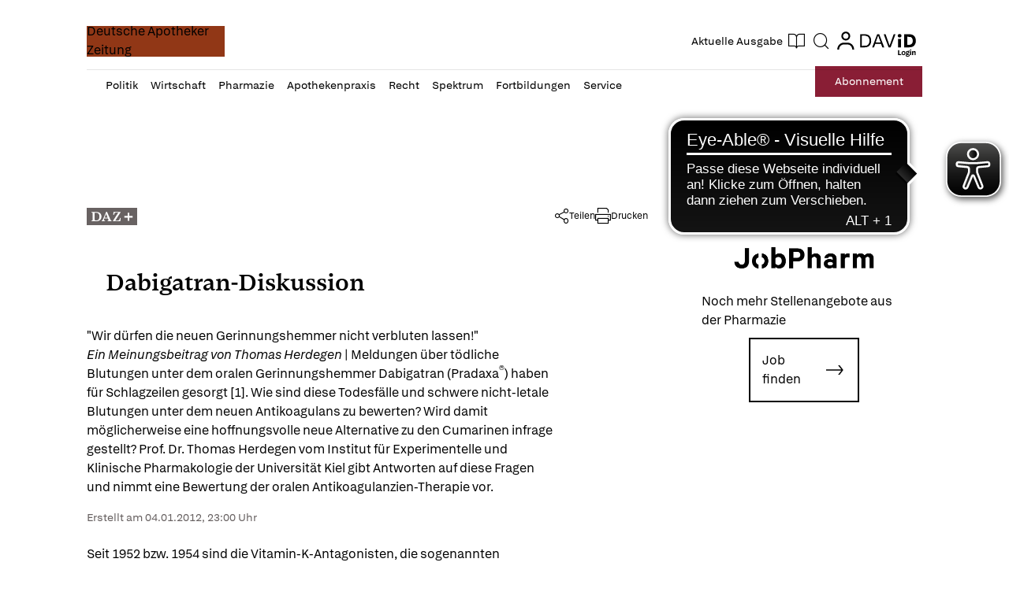

--- FILE ---
content_type: text/html; charset=utf-8
request_url: https://www.deutsche-apotheker-zeitung.de/daz-az/2012/daz-1-2012/dabigatran-diskussion
body_size: 203535
content:
<!DOCTYPE html><html lang="de" data-beasties-container><head>
    <base href="/">
    <meta charset="utf-8">
    <title>Dabigatran-Diskussion - Deutsche Apotheker Zeitung</title>
    <meta name="viewport" content="width=device-width, initial-scale=1">
    <meta name="storefront-commit" content="bd246a0">
    <meta name="storefront-version" content="4.2.0-SNAPSHOT-HOTFIX">
    <link id="appIcon" rel="icon" type="image/x-icon" href="https://eu.cdn2.purplemanager.com/63cea2f6-fc14-445a-b7b3-4e7f2eafeff5/thumbnails/ea56c88a-122b-43f9-8b91-baa17657ba48/web_kiosk_favicon_1.ico"><link rel="icon" id="another-appIcon" href="https://eu.cdn2.purplemanager.com/63cea2f6-fc14-445a-b7b3-4e7f2eafeff5/thumbnails/ea56c88a-122b-43f9-8b91-baa17657ba48/web_kiosk_favicon_2.png" type="image/png">
    <!-- LINKS BEGIN -->
    <!-- LINKS END -->
    <script type="text/javascript">
      var isUniversal = true;
    </script>
  <style>html body{--primaryColor:#00adef;--primaryColorNightMode:white;--secondaryColor:rgb(200, 200, 200);--backgroundColor:rgb(255, 255, 255);--secondaryBackgroundColor:rgb(200, 200, 200);--textColor:rgb(0, 0, 0);--accentColor:var(--primaryColor);--secondaryTextColor:rgb(80, 80, 80);--ghostColor:rgba(200, 200, 200);--gutter:16px;--borderRadius:4px;--actionButtonHeight:50px;--appBarColor:white;--appBarTextColor:var(--textColor);--appBarHeight:54px;--appBarDisplay:flex;--appBarShrinkDisplay:flex;--appBarShrinkHeight:30px;--appBarFontSize:1em;--appBarShrinkFontSize:.6em;--appBarPaddingVert:4px;--appBarPaddingHoriz:0;--appBarButtonWidth:50px;--appMenuColor:white;--navigationHeight:50px;--navigationShrinkHeight:30px;--navigationColor:var(--textColor);--navigationBgColor:white;--navigationActiveColor:var(--primaryColor);--listPadding:var(--gutter);--listPaddingHoriz:var(--gutter);--listPaddingVert:var(--gutter);--listItemGutter:var(--gutter);--gridListColumns:4;--listTabBorderWidth:1px;--listTabBorderRadius:var(--borderRadius);--listTabHighlightColor:var(--primaryColor);--listTabHighlightTextColor:white;--buttonPaddingVert:calc(var(--gutter) / 2);--buttonPaddingHoriz:calc(var(--gutter) / 2);--modalBgColor:white;--modalPadding:var(--gutter);--modalPaddingBottom:var(--gutter);--issueProgressPaddingVert:2px;--issueProgressPaddingHoriz:2px;--issueProgressMarginVert:calc(var(--gutter) / 2);--issueProgressMarginHoriz:calc(var(--gutter) / 2);--issueProgressBgColor:var(--secondaryColor);--issueProgressColor:var(--primaryColor);--issueProgressFontColor:white;--issueUpdateBadgeBgColor:var(--primaryColor);--issueUpdateBadgeColor:white;--subscriptionPaddingVert:var(--gutter);--subscriptionPaddingHoriz:var(--gutter);--subscriptionPurchasedMarginHoriz:6px;--subscriptionPurchasedBorderRadius:20px;--loginPaddingVert:var(--gutter);--loginPaddingHoriz:var(--gutter);--loginElementMarginVert:calc(var(--gutter));--loginElementMarginHoriz:0;--couponPaddingVert:var(--gutter);--couponPaddingHoriz:var(--gutter);--couponElementMarginVert:calc(var(--gutter));--couponElementMarginHoriz:0;--couponElementPaddingVert:calc(var(--gutter));--couponElementPaddingHoriz:calc(var(--gutter));--bookmarkBgColor:transparent;--bookmarkImageBgColor:white;--sectionPadding:0;--spinnerColor:#fff;--imageBackgroundColor:transparent;--imageLoadingColor:rgb(200, 200, 200);--dropdownPaddingX:calc(var(--gutter) / 2);--dropdownPaddingY:calc(var(--gutter) / 2);--tickerGutter:var(--gutter);--tickerPaddingY:var(--gutter);--searchFieldFontSize:14px;--swiperPaginationTabHeight:50px;--swiperPaginationBorderWidth:4px;--swiperPaginationBackgroundColor:white;--swiperPaginationColor:var(--primaryColor);--switchWidth:50px;--switchActiveColor:var(--primaryColor);--switchHandleColor:#fff;--switchBackgroundColor:#f1f1f1;--switchBorderWidth:3px;--switchBorderRadius:calc(var(--switchWidth) * .6);--stackedCoversWidth:40%;--stackedCoversScaleStep:.1;--stackedCoversTranslateStep:.3;--stackedCoversTopEvenCenteredGap:4px;--toolbarbackgroundColor:transparent;--toolbarIconColor:#a9a9a9;--zIndexAppBar:999;color:var(--textColor);--contentFont:"OpenSans", sans-serif;--contentHeadlineFont:var(--contentFont);--contentIconNavigateBack:url(resource://dynamic/content/assets/ic_left.svg);--contentIconNavigateForward:url(resource://dynamic/content/assets/ic_right.svg);--contentSpinner:url(resource://dynamic/content/assets/tail-spin.svg);--contentBgColor:#ffffff;--contentTextColor:black;--contentPaddingVert:30px;--contentPaddingHoriz:50px;--contentHeaderMarginTop:1em;--contentHeaderMarginBottom:1.5em;--contentHeaderPaddingVert:1em;--contentHeaderElementMarginTop:.5em;--contentHeaderElementMarginBottom:.5em;--contentSectionPaddingVert:1em;--contentSectionPaddingHoriz:1em;--contentElementMarginTop:1em;--contentElementMarginBottom:1em;--contentElementPaddingVert:.5em;--contentElementPaddingHoriz:1em;--contentHeadlineBigMarginTop:1.5em;--contentHeadlineBigMarginBottom:.5em;--contentHeadlineSmallMarginTop:1em;--contentHeadlineSmallMarginBottom:.5em;--contentNavigateButtonColor:var(--primaryColor);--contentNavigateButtonSize:30px;--contentNavigateButtonGap:12px;--contentBgColorNightMode:#323232;--contentTextColorNightMode:#ffffff;--contentNavigateButtonColorNightMode:var(--primaryColorNightMode);--menuItemIconGap:calc(var(--menuItemIconHeight) / 2);--menuItemIconHeight:14px}@media (max-width: 767px) and (orientation: portrait),(max-height: 767px) and (orientation: landscape){html body{--gridListColumns:3}}@media (max-width: 533px) and (orientation: portrait),(max-height: 533px) and (orientation: landscape){html body{--gridListColumns:2;--actionButtonHeight:40px}}@media (max-height: 533px) and (orientation: landscape){html body{--gridListColumns:3}}@media (max-width: 533px) and (orientation: portrait){html body{--contentPaddingHoriz:30px}}html body{--contentHeaderMarginTop:1em;--contentHeaderMarginBottom:1.5em;--contentHeaderPaddingVert:1em;--contentSectionPaddingVert:1em;--contentSectionPaddingHoriz:1em}html{--iconFont:"icons", serif !important;--iconContentArrow:"\e900";--iconContentAudio:"\e901";--iconContentBack:"\e902";--iconContentBookmark:"\e903";--iconContentBookmarkActive:"\e911";--iconContentCheckBg:"\e904";--iconContentCheck:"\e905";--iconContentClose:"\e906";--iconContentDelete:"\e907";--iconContentDownload:"\e908";--iconContentEye:"\e909";--iconContentFontSize:"\e90a";--iconContentMenu:"\e90b";--iconContentPlus:"\e90c";--iconContentSearch:"\e90d";--iconContentToc:"\e90e";--iconContentVideo:"\e90f";--iconContentDownloadCircle:"\e910";--iconContentSpinner:"\e984";--iconContentCheckCircle:"\e912";--iconContentInfo:"\e913";--iconContentShare:"\e914";--iconContentShareAndroid:"\e916";--iconContentTime:"\e915"}html body{--topBarIconTtsPlayer:url(ic_player.f7ab37146b15e354.svg);--topBarIconTtsPlayerActive:url(ic_player_active.7034f8638f4c46a9.svg);--topBarIconTtsSpeech:url(ic_speech.4735734250409ddf.svg);--speechContainerWidth:95px;--ttsPlayerPrimaryColor:var(--primaryColor);--ttsPlayerBgColor:var(--contentBgColor);--ttsPlayerProgressBgColor:#e1e1e1;--ttsPlayerBufferingColor:#bbbbbb;--ttsPlayerTimeColor:#999999;--ttsPlayerTextColor:black;--ttsPlayerPaddingVert:var(--contentPaddingVert);--ttsPlayerPaddingHoriz:var(--contentPaddingHoriz);--ttsPlayerLoadingColor:rgba(153,153,153,.25);--ttsPlayerLoadingSize:50px;--ttsPlayerLoadingThickness:6px;--ttsPlayerLoadingOffset:187;--ttsPlayerLoadingDuration:3s;--settingsContainerWidth:50px;--ttsPlayerSettingsButtonSize:50px;--ttsPlayerSettingsButtonGap:30px;--ttsPlayerPlayButtonWidth:60px;--ttsPlayerPlayButtonHeight:60px;--ttsPlayerPauseButtonWidth:60px;--ttsPlayerPauseButtonHeight:60px;--ttsPlayerSeekButtonWidth:29px;--ttsPlayerSeekButtonHeight:38px;--ttsPlayerNavigateButtonSize:var(--contentNavigateButtonSize);--ttsPlayerNavigateButtonGap:var(--contentNavigateButtonGap);--ttsPlayerSpeechButtonWidth:20px;--ttsPlayerSpeechButtonHeight:24px;--ttsPlayerIconPlay:url(ic_play.3ac35b930bdb62de.svg);--ttsPlayerIconPause:url(ic_pause.f3a3be3838c37b57.svg);--ttsPlayerIconSeekBack:url(ic_seek_back.465680e9577a2d17.svg);--ttsPlayerIconSeekForward:url(ic_seek_forward.77b4da04050388c7.svg);--ttsPlayerIconNavigateBack:url(ic_seek_forward.77b4da04050388c7.svg);--ttsPlayerIconNavigateForward:url(ic_seek_forward.77b4da04050388c7.svg);--ttsPlayerIconSettings:url(ic_settings.3fec31f1506bf69f.svg);--ttsPlayerIconSpeechMale:url(ic_speech_male.367e43a6375611c4.svg);--ttsPlayerIconSpeechFemale:url(ic_speech_female.31a887d08c3b2d69.svg);--ttsPlayerPrimaryColorNightMode:var(--primaryColorNightMode);--ttsPlayerBgColorNightMode:var(--contentBgColorNightMode);--ttsPlayerProgressBgColorNightMode:#666666;--ttsPlayerBufferingColorNightMode:#999999;--ttsPlayerTimeColorNightMode:white;--ttsPlayerTextColorNightMode:white;--ttsPlayerLoadingColorNightMode:#999999;--ttsPlayerSpeechMarkerColor:var(--primaryColor);--ttsPlayerSpeechMarkerBgColor:rgba(153,153,153,.25);--ttsPlayerSpeechMarkerColorNightMode:var(--primaryColor);--ttsPlayerSpeechMarkerBgColorNightMode:rgba(153,153,153,.25);--ttsOverlayBgColor:rgba(0,0,0,.95);--ttsOverlayTextColor:#f6f6f6;--ttsOverlayLoadingColor:var(--ttsOverlayTextColor);--ttsOverlayrPaddingVert:var(--contentPaddingVert);--ttsOverlayPaddingHoriz:var(--contentPaddingHoriz);--ttsOverlayLoadingSize:60px;--ttsOverlayLoadingThickness:6px;--ttsOverlayLoadingDuration:10;--ttsOverlayLoadingIcon:url(ic_overlay_loading.82259dd6aaa285c4.svg);--ttsOverlayLoadingIconSize:22px}html{font-family:sans-serif}html body{height:100%;margin:0;padding:0}html body *{box-sizing:border-box}html *:not(input){-webkit-user-select:none;-webkit-touch-callout:none;-webkit-tap-highlight-color:transparent;user-select:none;-webkit-overflow-scrolling:touch;-webkit-user-drag:none;user-drag:none}html{--mat-ripple-color:rgba(0, 0, 0, .1)}html{--mat-option-selected-state-label-text-color:#3f51b5;--mat-option-label-text-color:rgba(0, 0, 0, .87);--mat-option-hover-state-layer-color:rgba(0, 0, 0, .04);--mat-option-focus-state-layer-color:rgba(0, 0, 0, .04);--mat-option-selected-state-layer-color:rgba(0, 0, 0, .04)}html{--mat-optgroup-label-text-color:rgba(0, 0, 0, .87)}html{--mat-full-pseudo-checkbox-selected-icon-color:#ff4081;--mat-full-pseudo-checkbox-selected-checkmark-color:#fafafa;--mat-full-pseudo-checkbox-unselected-icon-color:rgba(0, 0, 0, .54);--mat-full-pseudo-checkbox-disabled-selected-checkmark-color:#fafafa;--mat-full-pseudo-checkbox-disabled-unselected-icon-color:#b0b0b0;--mat-full-pseudo-checkbox-disabled-selected-icon-color:#b0b0b0}html{--mat-minimal-pseudo-checkbox-selected-checkmark-color:#ff4081;--mat-minimal-pseudo-checkbox-disabled-selected-checkmark-color:#b0b0b0}html{--mat-app-background-color:#fafafa;--mat-app-text-color:rgba(0, 0, 0, .87);--mat-app-elevation-shadow-level-0:0px 0px 0px 0px rgba(0, 0, 0, .2), 0px 0px 0px 0px rgba(0, 0, 0, .14), 0px 0px 0px 0px rgba(0, 0, 0, .12);--mat-app-elevation-shadow-level-1:0px 2px 1px -1px rgba(0, 0, 0, .2), 0px 1px 1px 0px rgba(0, 0, 0, .14), 0px 1px 3px 0px rgba(0, 0, 0, .12);--mat-app-elevation-shadow-level-2:0px 3px 1px -2px rgba(0, 0, 0, .2), 0px 2px 2px 0px rgba(0, 0, 0, .14), 0px 1px 5px 0px rgba(0, 0, 0, .12);--mat-app-elevation-shadow-level-3:0px 3px 3px -2px rgba(0, 0, 0, .2), 0px 3px 4px 0px rgba(0, 0, 0, .14), 0px 1px 8px 0px rgba(0, 0, 0, .12);--mat-app-elevation-shadow-level-4:0px 2px 4px -1px rgba(0, 0, 0, .2), 0px 4px 5px 0px rgba(0, 0, 0, .14), 0px 1px 10px 0px rgba(0, 0, 0, .12);--mat-app-elevation-shadow-level-5:0px 3px 5px -1px rgba(0, 0, 0, .2), 0px 5px 8px 0px rgba(0, 0, 0, .14), 0px 1px 14px 0px rgba(0, 0, 0, .12);--mat-app-elevation-shadow-level-6:0px 3px 5px -1px rgba(0, 0, 0, .2), 0px 6px 10px 0px rgba(0, 0, 0, .14), 0px 1px 18px 0px rgba(0, 0, 0, .12);--mat-app-elevation-shadow-level-7:0px 4px 5px -2px rgba(0, 0, 0, .2), 0px 7px 10px 1px rgba(0, 0, 0, .14), 0px 2px 16px 1px rgba(0, 0, 0, .12);--mat-app-elevation-shadow-level-8:0px 5px 5px -3px rgba(0, 0, 0, .2), 0px 8px 10px 1px rgba(0, 0, 0, .14), 0px 3px 14px 2px rgba(0, 0, 0, .12);--mat-app-elevation-shadow-level-9:0px 5px 6px -3px rgba(0, 0, 0, .2), 0px 9px 12px 1px rgba(0, 0, 0, .14), 0px 3px 16px 2px rgba(0, 0, 0, .12);--mat-app-elevation-shadow-level-10:0px 6px 6px -3px rgba(0, 0, 0, .2), 0px 10px 14px 1px rgba(0, 0, 0, .14), 0px 4px 18px 3px rgba(0, 0, 0, .12);--mat-app-elevation-shadow-level-11:0px 6px 7px -4px rgba(0, 0, 0, .2), 0px 11px 15px 1px rgba(0, 0, 0, .14), 0px 4px 20px 3px rgba(0, 0, 0, .12);--mat-app-elevation-shadow-level-12:0px 7px 8px -4px rgba(0, 0, 0, .2), 0px 12px 17px 2px rgba(0, 0, 0, .14), 0px 5px 22px 4px rgba(0, 0, 0, .12);--mat-app-elevation-shadow-level-13:0px 7px 8px -4px rgba(0, 0, 0, .2), 0px 13px 19px 2px rgba(0, 0, 0, .14), 0px 5px 24px 4px rgba(0, 0, 0, .12);--mat-app-elevation-shadow-level-14:0px 7px 9px -4px rgba(0, 0, 0, .2), 0px 14px 21px 2px rgba(0, 0, 0, .14), 0px 5px 26px 4px rgba(0, 0, 0, .12);--mat-app-elevation-shadow-level-15:0px 8px 9px -5px rgba(0, 0, 0, .2), 0px 15px 22px 2px rgba(0, 0, 0, .14), 0px 6px 28px 5px rgba(0, 0, 0, .12);--mat-app-elevation-shadow-level-16:0px 8px 10px -5px rgba(0, 0, 0, .2), 0px 16px 24px 2px rgba(0, 0, 0, .14), 0px 6px 30px 5px rgba(0, 0, 0, .12);--mat-app-elevation-shadow-level-17:0px 8px 11px -5px rgba(0, 0, 0, .2), 0px 17px 26px 2px rgba(0, 0, 0, .14), 0px 6px 32px 5px rgba(0, 0, 0, .12);--mat-app-elevation-shadow-level-18:0px 9px 11px -5px rgba(0, 0, 0, .2), 0px 18px 28px 2px rgba(0, 0, 0, .14), 0px 7px 34px 6px rgba(0, 0, 0, .12);--mat-app-elevation-shadow-level-19:0px 9px 12px -6px rgba(0, 0, 0, .2), 0px 19px 29px 2px rgba(0, 0, 0, .14), 0px 7px 36px 6px rgba(0, 0, 0, .12);--mat-app-elevation-shadow-level-20:0px 10px 13px -6px rgba(0, 0, 0, .2), 0px 20px 31px 3px rgba(0, 0, 0, .14), 0px 8px 38px 7px rgba(0, 0, 0, .12);--mat-app-elevation-shadow-level-21:0px 10px 13px -6px rgba(0, 0, 0, .2), 0px 21px 33px 3px rgba(0, 0, 0, .14), 0px 8px 40px 7px rgba(0, 0, 0, .12);--mat-app-elevation-shadow-level-22:0px 10px 14px -6px rgba(0, 0, 0, .2), 0px 22px 35px 3px rgba(0, 0, 0, .14), 0px 8px 42px 7px rgba(0, 0, 0, .12);--mat-app-elevation-shadow-level-23:0px 11px 14px -7px rgba(0, 0, 0, .2), 0px 23px 36px 3px rgba(0, 0, 0, .14), 0px 9px 44px 8px rgba(0, 0, 0, .12);--mat-app-elevation-shadow-level-24:0px 11px 15px -7px rgba(0, 0, 0, .2), 0px 24px 38px 3px rgba(0, 0, 0, .14), 0px 9px 46px 8px rgba(0, 0, 0, .12)}html{--mat-menu-container-shape:4px;--mat-menu-divider-bottom-spacing:0;--mat-menu-divider-top-spacing:0;--mat-menu-item-spacing:16px;--mat-menu-item-icon-size:24px;--mat-menu-item-leading-spacing:16px;--mat-menu-item-trailing-spacing:16px;--mat-menu-item-with-icon-leading-spacing:16px;--mat-menu-item-with-icon-trailing-spacing:16px;--mat-menu-container-elevation-shadow:0px 5px 5px -3px rgba(0, 0, 0, .2), 0px 8px 10px 1px rgba(0, 0, 0, .14), 0px 3px 14px 2px rgba(0, 0, 0, .12)}html{--mat-menu-item-label-text-color:rgba(0, 0, 0, .87);--mat-menu-item-icon-color:rgba(0, 0, 0, .87);--mat-menu-item-hover-state-layer-color:rgba(0, 0, 0, .04);--mat-menu-item-focus-state-layer-color:rgba(0, 0, 0, .04);--mat-menu-container-color:white;--mat-menu-divider-color:rgba(0, 0, 0, .12)}</style><style>html body{--primaryColor: #00adef;--primaryColorNightMode: white;--secondaryColor: rgb(200, 200, 200);--backgroundColor: rgb(255, 255, 255);--secondaryBackgroundColor: rgb(200, 200, 200);--textColor: rgb(0, 0, 0);--accentColor: var(--primaryColor);--secondaryTextColor: rgb(80, 80, 80);--ghostColor: rgba(200, 200, 200);--gutter: 16px;--borderRadius: 4px;--actionButtonHeight: 50px;--appBarColor: white;--appBarTextColor: var(--textColor);--appBarHeight: 54px;--appBarDisplay: flex;--appBarShrinkDisplay: flex;--appBarShrinkHeight: 30px;--appBarFontSize: 1em;--appBarShrinkFontSize: .6em;--appBarPaddingVert: 4px;--appBarPaddingHoriz: 0;--appBarButtonWidth: 50px;--appMenuColor: white;--navigationHeight: 50px;--navigationShrinkHeight: 30px;--navigationColor: var(--textColor);--navigationBgColor: white;--navigationActiveColor: var(--primaryColor);--listPadding: var(--gutter);--listPaddingHoriz: var(--gutter);--listPaddingVert: var(--gutter);--listItemGutter: var(--gutter);--gridListColumns: 4;--listTabBorderWidth: 1px;--listTabBorderRadius: var(--borderRadius);--listTabHighlightColor: var(--primaryColor);--listTabHighlightTextColor: white;--buttonPaddingVert: calc(var(--gutter) / 2);--buttonPaddingHoriz: calc(var(--gutter) / 2);--modalBgColor: white;--modalPadding: var(--gutter);--modalPaddingBottom: var(--gutter);--issueProgressPaddingVert: 2px;--issueProgressPaddingHoriz: 2px;--issueProgressMarginVert: calc(var(--gutter) / 2);--issueProgressMarginHoriz: calc(var(--gutter) / 2);--issueProgressBgColor: var(--secondaryColor);--issueProgressColor: var(--primaryColor);--issueProgressFontColor: white;--issueUpdateBadgeBgColor: var(--primaryColor);--issueUpdateBadgeColor: white;--subscriptionPaddingVert: var(--gutter);--subscriptionPaddingHoriz: var(--gutter);--subscriptionPurchasedMarginHoriz: 6px;--subscriptionPurchasedBorderRadius: 20px;--loginPaddingVert: var(--gutter);--loginPaddingHoriz: var(--gutter);--loginElementMarginVert: calc(var(--gutter));--loginElementMarginHoriz: 0;--couponPaddingVert: var(--gutter);--couponPaddingHoriz: var(--gutter);--couponElementMarginVert: calc(var(--gutter));--couponElementMarginHoriz: 0;--couponElementPaddingVert: calc(var(--gutter));--couponElementPaddingHoriz: calc(var(--gutter));--bookmarkBgColor: transparent;--bookmarkImageBgColor: white;--sectionPadding: 0;--spinnerColor: #fff;--imageBackgroundColor: transparent;--imageLoadingColor: rgb(200, 200, 200);--dropdownPaddingX: calc(var(--gutter) / 2);--dropdownPaddingY: calc(var(--gutter) / 2);--tickerGutter: var(--gutter);--tickerPaddingY: var(--gutter);--searchFieldFontSize: 14px;--swiperPaginationTabHeight: 50px;--swiperPaginationBorderWidth: 4px;--swiperPaginationBackgroundColor: white;--swiperPaginationColor: var(--primaryColor);--switchWidth: 50px;--switchActiveColor: var(--primaryColor);--switchHandleColor: #fff;--switchBackgroundColor: #f1f1f1;--switchBorderWidth: 3px;--switchBorderRadius: calc(var(--switchWidth) * .6);--stackedCoversWidth: 40%;--stackedCoversScaleStep: .1;--stackedCoversTranslateStep: .3;--stackedCoversTopEvenCenteredGap: 4px;--toolbarbackgroundColor: transparent;--toolbarIconColor: #a9a9a9;--zIndexAppBar: 999;color:var(--textColor);--contentFont: "OpenSans", sans-serif;--contentHeadlineFont: var(--contentFont);--contentIconNavigateBack: url(resource://dynamic/content/assets/ic_left.svg);--contentIconNavigateForward: url(resource://dynamic/content/assets/ic_right.svg);--contentSpinner: url(resource://dynamic/content/assets/tail-spin.svg);--contentBgColor: #ffffff;--contentTextColor: black;--contentPaddingVert: 30px;--contentPaddingHoriz: 50px;--contentHeaderMarginTop: 1em;--contentHeaderMarginBottom: 1.5em;--contentHeaderPaddingVert: 1em;--contentHeaderElementMarginTop: .5em;--contentHeaderElementMarginBottom: .5em;--contentSectionPaddingVert: 1em;--contentSectionPaddingHoriz: 1em;--contentElementMarginTop: 1em;--contentElementMarginBottom: 1em;--contentElementPaddingVert: .5em;--contentElementPaddingHoriz: 1em;--contentHeadlineBigMarginTop: 1.5em;--contentHeadlineBigMarginBottom: .5em;--contentHeadlineSmallMarginTop: 1em;--contentHeadlineSmallMarginBottom: .5em;--contentNavigateButtonColor: var(--primaryColor);--contentNavigateButtonSize: 30px;--contentNavigateButtonGap: 12px;--contentBgColorNightMode: #323232;--contentTextColorNightMode: #ffffff;--contentNavigateButtonColorNightMode: var(--primaryColorNightMode);--menuItemIconGap: calc(var(--menuItemIconHeight) / 2);--menuItemIconHeight: 14px}@media (max-width: 767px) and (orientation: portrait),(max-height: 767px) and (orientation: landscape){html body{--gridListColumns: 3}}@media (max-width: 533px) and (orientation: portrait),(max-height: 533px) and (orientation: landscape){html body{--gridListColumns: 2;--actionButtonHeight: 40px}}@media (max-height: 533px) and (orientation: landscape){html body{--gridListColumns: 3}}@media (max-width: 533px) and (orientation: portrait){html body{--contentPaddingHoriz: 30px}}html body{--contentHeaderMarginTop: 1em;--contentHeaderMarginBottom: 1.5em;--contentHeaderPaddingVert: 1em;--contentSectionPaddingVert: 1em;--contentSectionPaddingHoriz: 1em}html{--iconFont: "icons", serif !important;--iconContentArrow: "\e900";--iconContentAudio: "\e901";--iconContentBack: "\e902";--iconContentBookmark: "\e903";--iconContentBookmarkActive: "\e911";--iconContentCheckBg: "\e904";--iconContentCheck: "\e905";--iconContentClose: "\e906";--iconContentDelete: "\e907";--iconContentDownload: "\e908";--iconContentEye: "\e909";--iconContentFontSize: "\e90a";--iconContentMenu: "\e90b";--iconContentPlus: "\e90c";--iconContentSearch: "\e90d";--iconContentToc: "\e90e";--iconContentVideo: "\e90f";--iconContentDownloadCircle: "\e910";--iconContentSpinner: "\e984";--iconContentCheckCircle: "\e912";--iconContentInfo: "\e913";--iconContentShare: "\e914";--iconContentShareAndroid: "\e916";--iconContentTime: "\e915"}.icon{font-family:var(--iconFont);speak:none;font-style:normal;padding:0;-webkit-font-smoothing:antialiased;-moz-osx-font-smoothing:grayscale}.icon:after{display:inline-block}.icon:before{display:none}.icon:after,.icon:before{border:none}.icon-arrow-left:before,.icon-arrow-left:after{content:var(--iconContentArrow);transform:rotate(180deg)}.icon-menu:before,.icon-menu:after{content:var(--iconContentMenu)}.icon-spinner:before,.icon-spinner:after{content:var(--iconContentSpinner)}button.icon{font-family:var(--iconFont);background:transparent;border:none;outline:none;color:inherit;border-radius:100%}html body{--topBarIconTtsPlayer: url(ic_player.f7ab37146b15e354.svg);--topBarIconTtsPlayerActive: url(ic_player_active.7034f8638f4c46a9.svg);--topBarIconTtsSpeech: url(ic_speech.4735734250409ddf.svg);--speechContainerWidth: 95px;--ttsPlayerPrimaryColor: var(--primaryColor);--ttsPlayerBgColor: var(--contentBgColor);--ttsPlayerProgressBgColor: #e1e1e1;--ttsPlayerBufferingColor: #bbbbbb;--ttsPlayerTimeColor: #999999;--ttsPlayerTextColor: black;--ttsPlayerPaddingVert: var(--contentPaddingVert);--ttsPlayerPaddingHoriz: var(--contentPaddingHoriz);--ttsPlayerLoadingColor: rgba(153,153,153,.25);--ttsPlayerLoadingSize: 50px;--ttsPlayerLoadingThickness: 6px;--ttsPlayerLoadingOffset: 187;--ttsPlayerLoadingDuration: 3s;--settingsContainerWidth: 50px;--ttsPlayerSettingsButtonSize: 50px;--ttsPlayerSettingsButtonGap: 30px;--ttsPlayerPlayButtonWidth: 60px;--ttsPlayerPlayButtonHeight: 60px;--ttsPlayerPauseButtonWidth: 60px;--ttsPlayerPauseButtonHeight: 60px;--ttsPlayerSeekButtonWidth: 29px;--ttsPlayerSeekButtonHeight: 38px;--ttsPlayerNavigateButtonSize: var(--contentNavigateButtonSize);--ttsPlayerNavigateButtonGap: var(--contentNavigateButtonGap);--ttsPlayerSpeechButtonWidth: 20px;--ttsPlayerSpeechButtonHeight: 24px;--ttsPlayerIconPlay: url(ic_play.3ac35b930bdb62de.svg);--ttsPlayerIconPause: url(ic_pause.f3a3be3838c37b57.svg);--ttsPlayerIconSeekBack: url(ic_seek_back.465680e9577a2d17.svg);--ttsPlayerIconSeekForward: url(ic_seek_forward.77b4da04050388c7.svg);--ttsPlayerIconNavigateBack: url(ic_seek_forward.77b4da04050388c7.svg);--ttsPlayerIconNavigateForward: url(ic_seek_forward.77b4da04050388c7.svg);--ttsPlayerIconSettings: url(ic_settings.3fec31f1506bf69f.svg);--ttsPlayerIconSpeechMale: url(ic_speech_male.367e43a6375611c4.svg);--ttsPlayerIconSpeechFemale: url(ic_speech_female.31a887d08c3b2d69.svg);--ttsPlayerPrimaryColorNightMode: var(--primaryColorNightMode);--ttsPlayerBgColorNightMode: var(--contentBgColorNightMode);--ttsPlayerProgressBgColorNightMode: #666666;--ttsPlayerBufferingColorNightMode: #999999;--ttsPlayerTimeColorNightMode: white;--ttsPlayerTextColorNightMode: white;--ttsPlayerLoadingColorNightMode: #999999;--ttsPlayerSpeechMarkerColor: var(--primaryColor);--ttsPlayerSpeechMarkerBgColor: rgba(153,153,153,.25);--ttsPlayerSpeechMarkerColorNightMode: var(--primaryColor);--ttsPlayerSpeechMarkerBgColorNightMode: rgba(153,153,153,.25);--ttsOverlayBgColor: rgba(0,0,0,.95);--ttsOverlayTextColor: #f6f6f6;--ttsOverlayLoadingColor: var(--ttsOverlayTextColor);--ttsOverlayrPaddingVert: var(--contentPaddingVert);--ttsOverlayPaddingHoriz: var(--contentPaddingHoriz);--ttsOverlayLoadingSize: 60px;--ttsOverlayLoadingThickness: 6px;--ttsOverlayLoadingDuration: 10;--ttsOverlayLoadingIcon: url(ic_overlay_loading.82259dd6aaa285c4.svg);--ttsOverlayLoadingIconSize: 22px}html{font-family:sans-serif}html body{height:100%;margin:0;padding:0}html body *{box-sizing:border-box}body.no-navigation{--navigationHeight: 0px}a{text-decoration:none}ul{margin:0;padding:0}ul li{list-style:none}html *:not(input){-webkit-user-select:none;-webkit-touch-callout:none;-webkit-tap-highlight-color:transparent;user-select:none;-webkit-overflow-scrolling:touch;-webkit-user-drag:none;user-drag:none}h6,p{margin:0}button{outline:none;border:none;border-radius:var(--borderRadius);padding:var(--buttonPaddingVert) var(--buttonPaddingHoriz)}button:not(:disabled){color:var(--textColor)}a{color:inherit}.pull-to-refresh-loader{position:fixed;top:var(--appBarHeight);width:100%;display:flex;justify-content:flex-end;flex-direction:column;align-items:center;z-index:999;padding:var(--gutter);background-color:#ffffff4d;--spinnerColor: var(--primaryColor);pointer-events:none}.pull-to-refresh-loader>.pull-to-refresh-loading-spinner{visibility:hidden;height:40px;width:40px;background-color:#fff;padding:10px;border-radius:100%;box-shadow:0 0 1px 1px #0000001a}.pull-to-refresh-loader i.icon{display:none;height:40px;width:40px;background-color:#fff;padding:10px;border-radius:100%;box-shadow:0 0 1px 1px #0000001a;justify-content:center;align-items:center}html{--mat-ripple-color: rgba(0, 0, 0, .1)}html{--mat-option-selected-state-label-text-color: #3f51b5;--mat-option-label-text-color: rgba(0, 0, 0, .87);--mat-option-hover-state-layer-color: rgba(0, 0, 0, .04);--mat-option-focus-state-layer-color: rgba(0, 0, 0, .04);--mat-option-selected-state-layer-color: rgba(0, 0, 0, .04)}html{--mat-optgroup-label-text-color: rgba(0, 0, 0, .87)}html{--mat-full-pseudo-checkbox-selected-icon-color: #ff4081;--mat-full-pseudo-checkbox-selected-checkmark-color: #fafafa;--mat-full-pseudo-checkbox-unselected-icon-color: rgba(0, 0, 0, .54);--mat-full-pseudo-checkbox-disabled-selected-checkmark-color: #fafafa;--mat-full-pseudo-checkbox-disabled-unselected-icon-color: #b0b0b0;--mat-full-pseudo-checkbox-disabled-selected-icon-color: #b0b0b0}html{--mat-minimal-pseudo-checkbox-selected-checkmark-color: #ff4081;--mat-minimal-pseudo-checkbox-disabled-selected-checkmark-color: #b0b0b0}html{--mat-app-background-color: #fafafa;--mat-app-text-color: rgba(0, 0, 0, .87);--mat-app-elevation-shadow-level-0: 0px 0px 0px 0px rgba(0, 0, 0, .2), 0px 0px 0px 0px rgba(0, 0, 0, .14), 0px 0px 0px 0px rgba(0, 0, 0, .12);--mat-app-elevation-shadow-level-1: 0px 2px 1px -1px rgba(0, 0, 0, .2), 0px 1px 1px 0px rgba(0, 0, 0, .14), 0px 1px 3px 0px rgba(0, 0, 0, .12);--mat-app-elevation-shadow-level-2: 0px 3px 1px -2px rgba(0, 0, 0, .2), 0px 2px 2px 0px rgba(0, 0, 0, .14), 0px 1px 5px 0px rgba(0, 0, 0, .12);--mat-app-elevation-shadow-level-3: 0px 3px 3px -2px rgba(0, 0, 0, .2), 0px 3px 4px 0px rgba(0, 0, 0, .14), 0px 1px 8px 0px rgba(0, 0, 0, .12);--mat-app-elevation-shadow-level-4: 0px 2px 4px -1px rgba(0, 0, 0, .2), 0px 4px 5px 0px rgba(0, 0, 0, .14), 0px 1px 10px 0px rgba(0, 0, 0, .12);--mat-app-elevation-shadow-level-5: 0px 3px 5px -1px rgba(0, 0, 0, .2), 0px 5px 8px 0px rgba(0, 0, 0, .14), 0px 1px 14px 0px rgba(0, 0, 0, .12);--mat-app-elevation-shadow-level-6: 0px 3px 5px -1px rgba(0, 0, 0, .2), 0px 6px 10px 0px rgba(0, 0, 0, .14), 0px 1px 18px 0px rgba(0, 0, 0, .12);--mat-app-elevation-shadow-level-7: 0px 4px 5px -2px rgba(0, 0, 0, .2), 0px 7px 10px 1px rgba(0, 0, 0, .14), 0px 2px 16px 1px rgba(0, 0, 0, .12);--mat-app-elevation-shadow-level-8: 0px 5px 5px -3px rgba(0, 0, 0, .2), 0px 8px 10px 1px rgba(0, 0, 0, .14), 0px 3px 14px 2px rgba(0, 0, 0, .12);--mat-app-elevation-shadow-level-9: 0px 5px 6px -3px rgba(0, 0, 0, .2), 0px 9px 12px 1px rgba(0, 0, 0, .14), 0px 3px 16px 2px rgba(0, 0, 0, .12);--mat-app-elevation-shadow-level-10: 0px 6px 6px -3px rgba(0, 0, 0, .2), 0px 10px 14px 1px rgba(0, 0, 0, .14), 0px 4px 18px 3px rgba(0, 0, 0, .12);--mat-app-elevation-shadow-level-11: 0px 6px 7px -4px rgba(0, 0, 0, .2), 0px 11px 15px 1px rgba(0, 0, 0, .14), 0px 4px 20px 3px rgba(0, 0, 0, .12);--mat-app-elevation-shadow-level-12: 0px 7px 8px -4px rgba(0, 0, 0, .2), 0px 12px 17px 2px rgba(0, 0, 0, .14), 0px 5px 22px 4px rgba(0, 0, 0, .12);--mat-app-elevation-shadow-level-13: 0px 7px 8px -4px rgba(0, 0, 0, .2), 0px 13px 19px 2px rgba(0, 0, 0, .14), 0px 5px 24px 4px rgba(0, 0, 0, .12);--mat-app-elevation-shadow-level-14: 0px 7px 9px -4px rgba(0, 0, 0, .2), 0px 14px 21px 2px rgba(0, 0, 0, .14), 0px 5px 26px 4px rgba(0, 0, 0, .12);--mat-app-elevation-shadow-level-15: 0px 8px 9px -5px rgba(0, 0, 0, .2), 0px 15px 22px 2px rgba(0, 0, 0, .14), 0px 6px 28px 5px rgba(0, 0, 0, .12);--mat-app-elevation-shadow-level-16: 0px 8px 10px -5px rgba(0, 0, 0, .2), 0px 16px 24px 2px rgba(0, 0, 0, .14), 0px 6px 30px 5px rgba(0, 0, 0, .12);--mat-app-elevation-shadow-level-17: 0px 8px 11px -5px rgba(0, 0, 0, .2), 0px 17px 26px 2px rgba(0, 0, 0, .14), 0px 6px 32px 5px rgba(0, 0, 0, .12);--mat-app-elevation-shadow-level-18: 0px 9px 11px -5px rgba(0, 0, 0, .2), 0px 18px 28px 2px rgba(0, 0, 0, .14), 0px 7px 34px 6px rgba(0, 0, 0, .12);--mat-app-elevation-shadow-level-19: 0px 9px 12px -6px rgba(0, 0, 0, .2), 0px 19px 29px 2px rgba(0, 0, 0, .14), 0px 7px 36px 6px rgba(0, 0, 0, .12);--mat-app-elevation-shadow-level-20: 0px 10px 13px -6px rgba(0, 0, 0, .2), 0px 20px 31px 3px rgba(0, 0, 0, .14), 0px 8px 38px 7px rgba(0, 0, 0, .12);--mat-app-elevation-shadow-level-21: 0px 10px 13px -6px rgba(0, 0, 0, .2), 0px 21px 33px 3px rgba(0, 0, 0, .14), 0px 8px 40px 7px rgba(0, 0, 0, .12);--mat-app-elevation-shadow-level-22: 0px 10px 14px -6px rgba(0, 0, 0, .2), 0px 22px 35px 3px rgba(0, 0, 0, .14), 0px 8px 42px 7px rgba(0, 0, 0, .12);--mat-app-elevation-shadow-level-23: 0px 11px 14px -7px rgba(0, 0, 0, .2), 0px 23px 36px 3px rgba(0, 0, 0, .14), 0px 9px 44px 8px rgba(0, 0, 0, .12);--mat-app-elevation-shadow-level-24: 0px 11px 15px -7px rgba(0, 0, 0, .2), 0px 24px 38px 3px rgba(0, 0, 0, .14), 0px 9px 46px 8px rgba(0, 0, 0, .12)}html{--mat-menu-container-shape: 4px;--mat-menu-divider-bottom-spacing: 0;--mat-menu-divider-top-spacing: 0;--mat-menu-item-spacing: 16px;--mat-menu-item-icon-size: 24px;--mat-menu-item-leading-spacing: 16px;--mat-menu-item-trailing-spacing: 16px;--mat-menu-item-with-icon-leading-spacing: 16px;--mat-menu-item-with-icon-trailing-spacing: 16px;--mat-menu-container-elevation-shadow: 0px 5px 5px -3px rgba(0, 0, 0, .2), 0px 8px 10px 1px rgba(0, 0, 0, .14), 0px 3px 14px 2px rgba(0, 0, 0, .12)}html{--mat-menu-item-label-text-color: rgba(0, 0, 0, .87);--mat-menu-item-icon-color: rgba(0, 0, 0, .87);--mat-menu-item-hover-state-layer-color: rgba(0, 0, 0, .04);--mat-menu-item-focus-state-layer-color: rgba(0, 0, 0, .04);--mat-menu-container-color: white;--mat-menu-divider-color: rgba(0, 0, 0, .12)}
</style><link rel="stylesheet" href="styles.ba2e00aa5efa2a5b.css" media="print" onload="this.media='all'"><noscript><link rel="stylesheet" href="styles.ba2e00aa5efa2a5b.css" media="all"></noscript><style ng-app-id="pxp">.bottom-sticky-elements[_ngcontent-pxp-c905216557]{bottom:0;left:0;right:0;position:fixed;z-index:9}</style><style ng-app-id="pxp">storefront-view,.pxp-view{display:block;padding-top:var(--appBarHeight);padding-bottom:var(--navigationHeight);transition:all .15s ease;min-height:100vh;background-color:var(--backgroundColor)}storefront-view .content,.pxp-view .content{position:relative}storefront-view .sticky-elements,.pxp-view .sticky-elements{position:fixed;width:100%;z-index:19}storefront-view .view-error,.pxp-view .view-error{display:flex;flex-direction:column;align-items:flex-start;padding:var(--gutter)}storefront-view .view-error>.action-button,.pxp-view .view-error>.action-button{background-color:var(--secondaryColor);color:#fff}body.scrolled storefront-tab-navigation.scroll-hide~storefront-view,body.scrolled storefront-tab-navigation.scroll-hide~.pxp-view,body.scrolled .pxp-tab-navigation.scroll-hide~storefront-view,body.scrolled .pxp-tab-navigation.scroll-hide~.pxp-view{padding-bottom:0}body.scrolled storefront-tab-navigation.scroll-shrink~storefront-view,body.scrolled storefront-tab-navigation.scroll-shrink~.pxp-view,body.scrolled .pxp-tab-navigation.scroll-shrink~storefront-view,body.scrolled .pxp-tab-navigation.scroll-shrink~.pxp-view{padding-bottom:var(--navigationShrinkHeight)}
</style><link rel="canonical" href="https://www.deutsche-apotheker-zeitung.de/daz-az/2012/daz-1-2012/dabigatran-diskussion"><meta property="og:url" content="https://www.deutsche-apotheker-zeitung.de/daz-az/2012/daz-1-2012/dabigatran-diskussion"><meta name="robots" content="noarchive"><meta name="twitter:site" content="@DAZheutedesc"><meta name="description" content="&lt;p class=&quot;vorspann_k4_untertitel&quot;&gt;&quot;Wir dürfen die neuen Gerinnungshemmer nicht verbluten lassen!&quot;&lt;/p&gt;&lt;i&gt;Ein Meinungsbeitrag von Thomas Herdegen&lt;/i&gt; | Meldungen über tödliche Blutungen unter dem oralen Gerinnungshemmer Dabigatran (Pradaxa&lt;sup&gt;®&lt;/sup&gt;) haben für Schlagzeilen gesorgt [1]. Wie sind diese Todesfälle und schwere nicht-letale Blutungen unter dem neuen Antikoagulans zu bewerten? Wird damit möglicherweise eine hoffnungsvolle neue Alternative zu den Cumarinen infrage gestellt? Prof. Dr. Thomas Herdegen vom Institut für Experimentelle und Klinische Pharmakologie der Universität Kiel gibt Antworten auf diese Fragen und nimmt eine Bewertung der oralen Antikoagulanzien-Therapie vor."><meta property="og:title" content="Dabigatran-Diskussion - Deutsche Apotheker Zeitung"><meta property="og:description" content="&lt;p class=&quot;vorspann_k4_untertitel&quot;&gt;&quot;Wir dürfen die neuen Gerinnungshemmer nicht verbluten lassen!&quot;&lt;/p&gt;&lt;i&gt;Ein Meinungsbeitrag von Thomas Herdegen&lt;/i&gt; | Meldungen über tödliche Blutungen unter dem oralen Gerinnungshemmer Dabigatran (Pradaxa&lt;sup&gt;®&lt;/sup&gt;) haben für Schlagzeilen gesorgt [1]. Wie sind diese Todesfälle und schwere nicht-letale Blutungen unter dem neuen Antikoagulans zu bewerten? Wird damit möglicherweise eine hoffnungsvolle neue Alternative zu den Cumarinen infrage gestellt? Prof. Dr. Thomas Herdegen vom Institut für Experimentelle und Klinische Pharmakologie der Universität Kiel gibt Antworten auf diese Fragen und nimmt eine Bewertung der oralen Antikoagulanzien-Therapie vor."><meta name="keywords" content="apotheke, news, nachrichten, aktuell, apotheker, apotheken, deutsche, zeitung, pharmazie, arznei, arzneimittel, pharma, interpharm, krebs, pharmazie"><meta property="og:type" content="article"><meta property="og:image:width" content="1200"><meta property="og:image:height" content="630"><meta property="og:image:type" content="img"><script id="json-ld" type="application/ld+json">{"@context":"https://schema.org","@type":"NewsArticle","headline":"Dabigatran-Diskussion","datePublished":"2012-01-04T23:00:00+00:00","dateModified":"2024-10-28T15:37:29+00:00","image":[],"author":[{"@type":"Person","name":"DAZ-Redaktion"}],"isAccessibleForFree":"False","hasPart":{"@type":"WebPageElement","isAccessibleForFree":"False","cssSelector":".content-behind-paywall"}}</script><style ng-app-id="pxp">storefront-embeddable-view,.pxp-embeddable-view{display:block;height:100%}storefront-embeddable-view .content,.pxp-embeddable-view .content{height:100%;overflow-y:auto}storefront-embeddable-view .sticky-elements,.pxp-embeddable-view .sticky-elements{position:absolute;width:100%;z-index:19}
</style><style ng-app-id="pxp">storefront-app-bar,.pxp-app-bar{display:var(--appBarDisplay);width:100%;justify-content:center;align-items:center;position:fixed;top:0;transition:all .15s ease;padding:var(--appBarPaddingVert) var(--appBarPaddingHoriz);z-index:var(--zIndexAppBar);height:var(--appBarHeight);background-color:var(--appBarColor);color:var(--appBarTextColor);--textColor: var(--appBarTextColor)}storefront-app-bar .logo,.pxp-app-bar .logo{background-repeat:no-repeat;background-position:top center;background-size:contain;height:100%;width:80%;max-width:300px}storefront-app-bar .app-bar-content,.pxp-app-bar .app-bar-content{position:relative;height:100%;width:auto;display:flex;flex-grow:1;flex-direction:column;align-items:center;justify-content:center;font-size:var(--appBarFontSize);transition:all .15s ease}storefront-app-bar button,storefront-app-bar storefront-button,storefront-app-bar .pxp-button,.pxp-app-bar button,.pxp-app-bar storefront-button,.pxp-app-bar .pxp-button{width:var(--appBarButtonWidth);height:100%;background-color:transparent}storefront-app-bar button.has-text,storefront-app-bar storefront-button.has-text,storefront-app-bar .pxp-button.has-text,.pxp-app-bar button.has-text,.pxp-app-bar storefront-button.has-text,.pxp-app-bar .pxp-button.has-text{width:auto}body.scrolled storefront-app-bar.scroll-hide,body.scrolled .pxp-app-bar.scroll-hide{transform:translateY(-100%)}
</style><style ng-app-id="pxp">html body{--primaryColor: #00adef;--primaryColorNightMode: white;--secondaryColor: rgb(200, 200, 200);--backgroundColor: rgb(255, 255, 255);--secondaryBackgroundColor: rgb(200, 200, 200);--textColor: rgb(0, 0, 0);--accentColor: var(--primaryColor);--secondaryTextColor: rgb(80, 80, 80);--ghostColor: rgba(200, 200, 200);--gutter: 16px;--borderRadius: 4px;--actionButtonHeight: 50px;--appBarColor: white;--appBarTextColor: var(--textColor);--appBarHeight: 54px;--appBarDisplay: flex;--appBarShrinkDisplay: flex;--appBarShrinkHeight: 30px;--appBarFontSize: 1em;--appBarShrinkFontSize: .6em;--appBarPaddingVert: 4px;--appBarPaddingHoriz: 0;--appBarButtonWidth: 50px;--appMenuColor: white;--navigationHeight: 50px;--navigationShrinkHeight: 30px;--navigationColor: var(--textColor);--navigationBgColor: white;--navigationActiveColor: var(--primaryColor);--listPadding: var(--gutter);--listPaddingHoriz: var(--gutter);--listPaddingVert: var(--gutter);--listItemGutter: var(--gutter);--gridListColumns: 4;--listTabBorderWidth: 1px;--listTabBorderRadius: var(--borderRadius);--listTabHighlightColor: var(--primaryColor);--listTabHighlightTextColor: white;--buttonPaddingVert: calc(var(--gutter) / 2);--buttonPaddingHoriz: calc(var(--gutter) / 2);--modalBgColor: white;--modalPadding: var(--gutter);--modalPaddingBottom: var(--gutter);--issueProgressPaddingVert: 2px;--issueProgressPaddingHoriz: 2px;--issueProgressMarginVert: calc(var(--gutter) / 2);--issueProgressMarginHoriz: calc(var(--gutter) / 2);--issueProgressBgColor: var(--secondaryColor);--issueProgressColor: var(--primaryColor);--issueProgressFontColor: white;--issueUpdateBadgeBgColor: var(--primaryColor);--issueUpdateBadgeColor: white;--subscriptionPaddingVert: var(--gutter);--subscriptionPaddingHoriz: var(--gutter);--subscriptionPurchasedMarginHoriz: 6px;--subscriptionPurchasedBorderRadius: 20px;--loginPaddingVert: var(--gutter);--loginPaddingHoriz: var(--gutter);--loginElementMarginVert: calc(var(--gutter));--loginElementMarginHoriz: 0;--couponPaddingVert: var(--gutter);--couponPaddingHoriz: var(--gutter);--couponElementMarginVert: calc(var(--gutter));--couponElementMarginHoriz: 0;--couponElementPaddingVert: calc(var(--gutter));--couponElementPaddingHoriz: calc(var(--gutter));--bookmarkBgColor: transparent;--bookmarkImageBgColor: white;--sectionPadding: 0;--spinnerColor: #fff;--imageBackgroundColor: transparent;--imageLoadingColor: rgb(200, 200, 200);--dropdownPaddingX: calc(var(--gutter) / 2);--dropdownPaddingY: calc(var(--gutter) / 2);--tickerGutter: var(--gutter);--tickerPaddingY: var(--gutter);--searchFieldFontSize: 14px;--swiperPaginationTabHeight: 50px;--swiperPaginationBorderWidth: 4px;--swiperPaginationBackgroundColor: white;--swiperPaginationColor: var(--primaryColor);--switchWidth: 50px;--switchActiveColor: var(--primaryColor);--switchHandleColor: #fff;--switchBackgroundColor: #f1f1f1;--switchBorderWidth: 3px;--switchBorderRadius: calc(var(--switchWidth) * .6);--stackedCoversWidth: 40%;--stackedCoversScaleStep: .1;--stackedCoversTranslateStep: .3;--stackedCoversTopEvenCenteredGap: 4px;--toolbarbackgroundColor: transparent;--toolbarIconColor: #a9a9a9;--zIndexAppBar: 999;color:var(--textColor);--contentFont: "OpenSans", sans-serif;--contentHeadlineFont: var(--contentFont);--contentIconNavigateBack: url(resource://dynamic/content/assets/ic_left.svg);--contentIconNavigateForward: url(resource://dynamic/content/assets/ic_right.svg);--contentSpinner: url(resource://dynamic/content/assets/tail-spin.svg);--contentBgColor: #ffffff;--contentTextColor: black;--contentPaddingVert: 30px;--contentPaddingHoriz: 50px;--contentHeaderMarginTop: 1em;--contentHeaderMarginBottom: 1.5em;--contentHeaderPaddingVert: 1em;--contentHeaderElementMarginTop: .5em;--contentHeaderElementMarginBottom: .5em;--contentSectionPaddingVert: 1em;--contentSectionPaddingHoriz: 1em;--contentElementMarginTop: 1em;--contentElementMarginBottom: 1em;--contentElementPaddingVert: .5em;--contentElementPaddingHoriz: 1em;--contentHeadlineBigMarginTop: 1.5em;--contentHeadlineBigMarginBottom: .5em;--contentHeadlineSmallMarginTop: 1em;--contentHeadlineSmallMarginBottom: .5em;--contentNavigateButtonColor: var(--primaryColor);--contentNavigateButtonSize: 30px;--contentNavigateButtonGap: 12px;--contentBgColorNightMode: #323232;--contentTextColorNightMode: #ffffff;--contentNavigateButtonColorNightMode: var(--primaryColorNightMode);--menuItemIconGap: calc(var(--menuItemIconHeight) / 2);--menuItemIconHeight: 14px}@media (max-width: 767px) and (orientation: portrait),(max-height: 767px) and (orientation: landscape){html body{--gridListColumns: 3}}@media (max-width: 533px) and (orientation: portrait),(max-height: 533px) and (orientation: landscape){html body{--gridListColumns: 2;--actionButtonHeight: 40px}}@media (max-height: 533px) and (orientation: landscape){html body{--gridListColumns: 3}}@media (max-width: 533px) and (orientation: portrait){html body{--contentPaddingHoriz: 30px}}.aspectRatioBase{position:relative;display:block}.aspectRatioBase:before{content:"";position:relative;display:block}.aspectRatioBase>*{position:absolute}storefront-menu,.pxp-menu{--textColor: var(--colorTextInverted, #000)}storefront-menu .menu-content,.pxp-menu .menu-content{display:flex;flex-wrap:wrap}storefront-menu[template=STATIC] .menu-content>ul,storefront-menu[data-pxp-template=STATIC] .menu-content>ul,.pxp-menu[template=STATIC] .menu-content>ul,.pxp-menu[data-pxp-template=STATIC] .menu-content>ul{display:flex}storefront-menu[template=STATIC] .menu-item,storefront-menu[data-pxp-template=STATIC] .menu-item,.pxp-menu[template=STATIC] .menu-item,.pxp-menu[data-pxp-template=STATIC] .menu-item{list-style:none;position:relative}storefront-menu[template=STATIC] .menu-item[depth="0"]>ul storefront-button,storefront-menu[template=STATIC] .menu-item[depth="0"]>ul .pxp-button,storefront-menu[data-pxp-template=STATIC] .menu-item[depth="0"]>ul storefront-button,storefront-menu[data-pxp-template=STATIC] .menu-item[depth="0"]>ul .pxp-button,.pxp-menu[template=STATIC] .menu-item[depth="0"]>ul storefront-button,.pxp-menu[template=STATIC] .menu-item[depth="0"]>ul .pxp-button,.pxp-menu[data-pxp-template=STATIC] .menu-item[depth="0"]>ul storefront-button,.pxp-menu[data-pxp-template=STATIC] .menu-item[depth="0"]>ul .pxp-button{width:100%;display:block}storefront-menu[template=STATIC] .menu-item[depth="0"]>ul storefront-button>button,storefront-menu[template=STATIC] .menu-item[depth="0"]>ul .pxp-button>button,storefront-menu[data-pxp-template=STATIC] .menu-item[depth="0"]>ul storefront-button>button,storefront-menu[data-pxp-template=STATIC] .menu-item[depth="0"]>ul .pxp-button>button,.pxp-menu[template=STATIC] .menu-item[depth="0"]>ul storefront-button>button,.pxp-menu[template=STATIC] .menu-item[depth="0"]>ul .pxp-button>button,.pxp-menu[data-pxp-template=STATIC] .menu-item[depth="0"]>ul storefront-button>button,.pxp-menu[data-pxp-template=STATIC] .menu-item[depth="0"]>ul .pxp-button>button{width:100%}storefront-menu[template=STATIC] .menu-item[depth="0"]>ul storefront-button>button a,storefront-menu[template=STATIC] .menu-item[depth="0"]>ul .pxp-button>button a,storefront-menu[data-pxp-template=STATIC] .menu-item[depth="0"]>ul storefront-button>button a,storefront-menu[data-pxp-template=STATIC] .menu-item[depth="0"]>ul .pxp-button>button a,.pxp-menu[template=STATIC] .menu-item[depth="0"]>ul storefront-button>button a,.pxp-menu[template=STATIC] .menu-item[depth="0"]>ul .pxp-button>button a,.pxp-menu[data-pxp-template=STATIC] .menu-item[depth="0"]>ul storefront-button>button a,.pxp-menu[data-pxp-template=STATIC] .menu-item[depth="0"]>ul .pxp-button>button a{justify-content:flex-start}storefront-menu[template=STATIC] .menu-item[depth="0"].menu-item-open>.menu-item-children,storefront-menu[data-pxp-template=STATIC] .menu-item[depth="0"].menu-item-open>.menu-item-children,.pxp-menu[template=STATIC] .menu-item[depth="0"].menu-item-open>.menu-item-children,.pxp-menu[data-pxp-template=STATIC] .menu-item[depth="0"].menu-item-open>.menu-item-children{position:fixed;box-shadow:0 5px 15px #00000080;z-index:100;background-color:var(--backgroundColor);border-radius:4px}storefront-menu[template=STATIC] .menu-item[depth="0"].menu-item-open>.menu-item-children storefront-button>button,storefront-menu[template=STATIC] .menu-item[depth="0"].menu-item-open>.menu-item-children .pxp-button>button,storefront-menu[data-pxp-template=STATIC] .menu-item[depth="0"].menu-item-open>.menu-item-children storefront-button>button,storefront-menu[data-pxp-template=STATIC] .menu-item[depth="0"].menu-item-open>.menu-item-children .pxp-button>button,.pxp-menu[template=STATIC] .menu-item[depth="0"].menu-item-open>.menu-item-children storefront-button>button,.pxp-menu[template=STATIC] .menu-item[depth="0"].menu-item-open>.menu-item-children .pxp-button>button,.pxp-menu[data-pxp-template=STATIC] .menu-item[depth="0"].menu-item-open>.menu-item-children storefront-button>button,.pxp-menu[data-pxp-template=STATIC] .menu-item[depth="0"].menu-item-open>.menu-item-children .pxp-button>button{background-color:transparent}storefront-menu[template=STATIC] .menu-item[depth="0"].menu-item-open>.menu-item-children storefront-button>button:hover,storefront-menu[template=STATIC] .menu-item[depth="0"].menu-item-open>.menu-item-children .pxp-button>button:hover,storefront-menu[data-pxp-template=STATIC] .menu-item[depth="0"].menu-item-open>.menu-item-children storefront-button>button:hover,storefront-menu[data-pxp-template=STATIC] .menu-item[depth="0"].menu-item-open>.menu-item-children .pxp-button>button:hover,.pxp-menu[template=STATIC] .menu-item[depth="0"].menu-item-open>.menu-item-children storefront-button>button:hover,.pxp-menu[template=STATIC] .menu-item[depth="0"].menu-item-open>.menu-item-children .pxp-button>button:hover,.pxp-menu[data-pxp-template=STATIC] .menu-item[depth="0"].menu-item-open>.menu-item-children storefront-button>button:hover,.pxp-menu[data-pxp-template=STATIC] .menu-item[depth="0"].menu-item-open>.menu-item-children .pxp-button>button:hover{background-color:var(--primaryColor)}@keyframes menu-slide-in-opacity{0%{opacity:0}to{opacity:1}}@keyframes menu-slide-out-opacity{0%{opacity:1}to{opacity:0}}storefront-menu[template=SLIDE_IN_RIGHT] .side-menu-backdrop,storefront-menu[template=SLIDE_IN_LEFT] .side-menu-backdrop,storefront-menu[data-pxp-template=SLIDE_IN_RIGHT] .side-menu-backdrop,storefront-menu[data-pxp-template=SLIDE_IN_LEFT] .side-menu-backdrop,.pxp-menu[template=SLIDE_IN_RIGHT] .side-menu-backdrop,.pxp-menu[template=SLIDE_IN_LEFT] .side-menu-backdrop,.pxp-menu[data-pxp-template=SLIDE_IN_RIGHT] .side-menu-backdrop,.pxp-menu[data-pxp-template=SLIDE_IN_LEFT] .side-menu-backdrop{position:fixed;top:0;left:0;width:100%;height:100%;z-index:6;background-color:#0009;animation:menu-slide-in-opacity .3s forwards}storefront-menu[template=SLIDE_IN_RIGHT] .menu,storefront-menu[template=SLIDE_IN_LEFT] .menu,storefront-menu[data-pxp-template=SLIDE_IN_RIGHT] .menu,storefront-menu[data-pxp-template=SLIDE_IN_LEFT] .menu,.pxp-menu[template=SLIDE_IN_RIGHT] .menu,.pxp-menu[template=SLIDE_IN_LEFT] .menu,.pxp-menu[data-pxp-template=SLIDE_IN_RIGHT] .menu,.pxp-menu[data-pxp-template=SLIDE_IN_LEFT] .menu{position:fixed;width:100%;top:0;height:100vh;max-width:300px;z-index:8;background-color:#fff;font-family:var(--contentFont);padding:0 20px 20px;overflow-y:auto}storefront-menu[template=SLIDE_IN_RIGHT] .menu .items .menu-actions,storefront-menu[template=SLIDE_IN_LEFT] .menu .items .menu-actions,storefront-menu[data-pxp-template=SLIDE_IN_RIGHT] .menu .items .menu-actions,storefront-menu[data-pxp-template=SLIDE_IN_LEFT] .menu .items .menu-actions,.pxp-menu[template=SLIDE_IN_RIGHT] .menu .items .menu-actions,.pxp-menu[template=SLIDE_IN_LEFT] .menu .items .menu-actions,.pxp-menu[data-pxp-template=SLIDE_IN_RIGHT] .menu .items .menu-actions,.pxp-menu[data-pxp-template=SLIDE_IN_LEFT] .menu .items .menu-actions{display:flex;justify-content:end;-webkit-justify-content:flex-end;align-items:flex-end;-webkit-align-items:flex-end;position:-webkit-sticky;position:-webkit-sticky;position:sticky;top:0;padding-bottom:10%;border-bottom:.5px var(--toolbarIconColor) solid;background-color:#fff;z-index:1}storefront-menu[template=SLIDE_IN_RIGHT] .menu .items .menu-actions storefront-element,storefront-menu[template=SLIDE_IN_RIGHT] .menu .items .menu-actions div,storefront-menu[template=SLIDE_IN_LEFT] .menu .items .menu-actions storefront-element,storefront-menu[template=SLIDE_IN_LEFT] .menu .items .menu-actions div,storefront-menu[data-pxp-template=SLIDE_IN_RIGHT] .menu .items .menu-actions storefront-element,storefront-menu[data-pxp-template=SLIDE_IN_RIGHT] .menu .items .menu-actions div,storefront-menu[data-pxp-template=SLIDE_IN_LEFT] .menu .items .menu-actions storefront-element,storefront-menu[data-pxp-template=SLIDE_IN_LEFT] .menu .items .menu-actions div,.pxp-menu[template=SLIDE_IN_RIGHT] .menu .items .menu-actions storefront-element,.pxp-menu[template=SLIDE_IN_RIGHT] .menu .items .menu-actions div,.pxp-menu[template=SLIDE_IN_LEFT] .menu .items .menu-actions storefront-element,.pxp-menu[template=SLIDE_IN_LEFT] .menu .items .menu-actions div,.pxp-menu[data-pxp-template=SLIDE_IN_RIGHT] .menu .items .menu-actions storefront-element,.pxp-menu[data-pxp-template=SLIDE_IN_RIGHT] .menu .items .menu-actions div,.pxp-menu[data-pxp-template=SLIDE_IN_LEFT] .menu .items .menu-actions storefront-element,.pxp-menu[data-pxp-template=SLIDE_IN_LEFT] .menu .items .menu-actions div{margin-right:.3em;color:var(--toolbarIconColor);font-size:1.5em}storefront-menu[template=SLIDE_IN_RIGHT] .menu .items .menu-content,storefront-menu[template=SLIDE_IN_LEFT] .menu .items .menu-content,storefront-menu[data-pxp-template=SLIDE_IN_RIGHT] .menu .items .menu-content,storefront-menu[data-pxp-template=SLIDE_IN_LEFT] .menu .items .menu-content,.pxp-menu[template=SLIDE_IN_RIGHT] .menu .items .menu-content,.pxp-menu[template=SLIDE_IN_LEFT] .menu .items .menu-content,.pxp-menu[data-pxp-template=SLIDE_IN_RIGHT] .menu .items .menu-content,.pxp-menu[data-pxp-template=SLIDE_IN_LEFT] .menu .items .menu-content{display:flex;flex-direction:column;margin-bottom:15px;background-color:var(--appMenuColor);overflow:hidden}storefront-menu[template=SLIDE_IN_RIGHT] .menu .items .menu-content>storefront-button,storefront-menu[template=SLIDE_IN_RIGHT] .menu .items .menu-content>.pxp-button,storefront-menu[template=SLIDE_IN_LEFT] .menu .items .menu-content>storefront-button,storefront-menu[template=SLIDE_IN_LEFT] .menu .items .menu-content>.pxp-button,storefront-menu[data-pxp-template=SLIDE_IN_RIGHT] .menu .items .menu-content>storefront-button,storefront-menu[data-pxp-template=SLIDE_IN_RIGHT] .menu .items .menu-content>.pxp-button,storefront-menu[data-pxp-template=SLIDE_IN_LEFT] .menu .items .menu-content>storefront-button,storefront-menu[data-pxp-template=SLIDE_IN_LEFT] .menu .items .menu-content>.pxp-button,.pxp-menu[template=SLIDE_IN_RIGHT] .menu .items .menu-content>storefront-button,.pxp-menu[template=SLIDE_IN_RIGHT] .menu .items .menu-content>.pxp-button,.pxp-menu[template=SLIDE_IN_LEFT] .menu .items .menu-content>storefront-button,.pxp-menu[template=SLIDE_IN_LEFT] .menu .items .menu-content>.pxp-button,.pxp-menu[data-pxp-template=SLIDE_IN_RIGHT] .menu .items .menu-content>storefront-button,.pxp-menu[data-pxp-template=SLIDE_IN_RIGHT] .menu .items .menu-content>.pxp-button,.pxp-menu[data-pxp-template=SLIDE_IN_LEFT] .menu .items .menu-content>storefront-button,.pxp-menu[data-pxp-template=SLIDE_IN_LEFT] .menu .items .menu-content>.pxp-button{font-size:20px;line-height:56px;letter-spacing:.38px;font-family:var(--contentFont)}storefront-menu[template=SLIDE_IN_RIGHT] .menu .items .menu-content>storefront-button>button,storefront-menu[template=SLIDE_IN_RIGHT] .menu .items .menu-content>.pxp-button>button,storefront-menu[template=SLIDE_IN_LEFT] .menu .items .menu-content>storefront-button>button,storefront-menu[template=SLIDE_IN_LEFT] .menu .items .menu-content>.pxp-button>button,storefront-menu[data-pxp-template=SLIDE_IN_RIGHT] .menu .items .menu-content>storefront-button>button,storefront-menu[data-pxp-template=SLIDE_IN_RIGHT] .menu .items .menu-content>.pxp-button>button,storefront-menu[data-pxp-template=SLIDE_IN_LEFT] .menu .items .menu-content>storefront-button>button,storefront-menu[data-pxp-template=SLIDE_IN_LEFT] .menu .items .menu-content>.pxp-button>button,.pxp-menu[template=SLIDE_IN_RIGHT] .menu .items .menu-content>storefront-button>button,.pxp-menu[template=SLIDE_IN_RIGHT] .menu .items .menu-content>.pxp-button>button,.pxp-menu[template=SLIDE_IN_LEFT] .menu .items .menu-content>storefront-button>button,.pxp-menu[template=SLIDE_IN_LEFT] .menu .items .menu-content>.pxp-button>button,.pxp-menu[data-pxp-template=SLIDE_IN_RIGHT] .menu .items .menu-content>storefront-button>button,.pxp-menu[data-pxp-template=SLIDE_IN_RIGHT] .menu .items .menu-content>.pxp-button>button,.pxp-menu[data-pxp-template=SLIDE_IN_LEFT] .menu .items .menu-content>storefront-button>button,.pxp-menu[data-pxp-template=SLIDE_IN_LEFT] .menu .items .menu-content>.pxp-button>button{text-align:left;width:100%}storefront-menu[template=SLIDE_IN_RIGHT].menu-fade-out .side-menu-backdrop,storefront-menu[template=SLIDE_IN_LEFT].menu-fade-out .side-menu-backdrop,storefront-menu[data-pxp-template=SLIDE_IN_RIGHT].menu-fade-out .side-menu-backdrop,storefront-menu[data-pxp-template=SLIDE_IN_LEFT].menu-fade-out .side-menu-backdrop,.pxp-menu[template=SLIDE_IN_RIGHT].menu-fade-out .side-menu-backdrop,.pxp-menu[template=SLIDE_IN_LEFT].menu-fade-out .side-menu-backdrop,.pxp-menu[data-pxp-template=SLIDE_IN_RIGHT].menu-fade-out .side-menu-backdrop,.pxp-menu[data-pxp-template=SLIDE_IN_LEFT].menu-fade-out .side-menu-backdrop{animation:menu-slide-out-opacity .3s forwards}@keyframes menu-slide-in-right{0%{transform:translate(100%)}to{transform:translate(0)}}@keyframes menu-slide-out-right{0%{transform:translate(0)}to{transform:translate(100%)}}storefront-menu[template=SLIDE_IN_RIGHT] .menu,storefront-menu[data-pxp-template=SLIDE_IN_RIGHT] .menu,.pxp-menu[template=SLIDE_IN_RIGHT] .menu,.pxp-menu[data-pxp-template=SLIDE_IN_RIGHT] .menu{right:0;left:auto;animation:menu-slide-in-right .3s forwards}storefront-menu[template=SLIDE_IN_RIGHT].menu-fade-out .menu,storefront-menu[data-pxp-template=SLIDE_IN_RIGHT].menu-fade-out .menu,.pxp-menu[template=SLIDE_IN_RIGHT].menu-fade-out .menu,.pxp-menu[data-pxp-template=SLIDE_IN_RIGHT].menu-fade-out .menu{animation:menu-slide-out-right .3s forwards}@keyframes menu-slide-in-left{0%{transform:translate(-100%)}to{transform:translate(0)}}@keyframes menu-slide-out-left{0%{transform:translate(0)}to{transform:translate(-100%)}}storefront-menu[template=SLIDE_IN_LEFT] .menu,storefront-menu[data-pxp-template=SLIDE_IN_LEFT] .menu,.pxp-menu[template=SLIDE_IN_LEFT] .menu,.pxp-menu[data-pxp-template=SLIDE_IN_LEFT] .menu{right:auto;left:0;animation:menu-slide-in-left .3s forwards}storefront-menu[template=SLIDE_IN_LEFT].menu-fade-out .menu,storefront-menu[data-pxp-template=SLIDE_IN_LEFT].menu-fade-out .menu,.pxp-menu[template=SLIDE_IN_LEFT].menu-fade-out .menu,.pxp-menu[data-pxp-template=SLIDE_IN_LEFT].menu-fade-out .menu{animation:menu-slide-out-left .3s forwards}
</style><style ng-app-id="pxp">storefront-list,.pxp-list{width:100%;position:relative;overflow-x:hidden;display:block}storefront-list>.list-content,.pxp-list>.list-content{display:flex;flex-direction:row;padding:var(--listPadding)}storefront-list>.list-content>.list-entry,.pxp-list>.list-content>.list-entry{position:relative}storefront-list .list-content.processing .list-entry:after,.pxp-list .list-content.processing .list-entry:after{position:absolute;content:"";width:100%;height:100%;top:0;left:0;pointer-events:all}storefront-list[template=vertical]>.list-content,storefront-list .list-group-entries[template=vertical]>.list-content,storefront-list[data-pxp-template=vertical]>.list-content,storefront-list .list-group-entries[data-pxp-template=vertical]>.list-content,.pxp-list[template=vertical]>.list-content,.pxp-list .list-group-entries[template=vertical]>.list-content,.pxp-list[data-pxp-template=vertical]>.list-content,.pxp-list .list-group-entries[data-pxp-template=vertical]>.list-content{flex-direction:column}storefront-list[template=vertical]>.list-content>.list-entry:not(:last-child),storefront-list .list-group-entries[template=vertical]>.list-content>.list-entry:not(:last-child),storefront-list[data-pxp-template=vertical]>.list-content>.list-entry:not(:last-child),storefront-list .list-group-entries[data-pxp-template=vertical]>.list-content>.list-entry:not(:last-child),.pxp-list[template=vertical]>.list-content>.list-entry:not(:last-child),.pxp-list .list-group-entries[template=vertical]>.list-content>.list-entry:not(:last-child),.pxp-list[data-pxp-template=vertical]>.list-content>.list-entry:not(:last-child),.pxp-list .list-group-entries[data-pxp-template=vertical]>.list-content>.list-entry:not(:last-child){margin-bottom:var(--listItemGutter)}storefront-list[template=horizontal]>.list-content,storefront-list .list-group-entries[template=horizontal]>.list-content,storefront-list[data-pxp-template=horizontal]>.list-content,storefront-list .list-group-entries[data-pxp-template=horizontal]>.list-content,.pxp-list[template=horizontal]>.list-content,.pxp-list .list-group-entries[template=horizontal]>.list-content,.pxp-list[data-pxp-template=horizontal]>.list-content,.pxp-list .list-group-entries[data-pxp-template=horizontal]>.list-content{overflow-x:auto}storefront-list[template=horizontal]>.list-content>.list-entry,storefront-list .list-group-entries[template=horizontal]>.list-content>.list-entry,storefront-list[data-pxp-template=horizontal]>.list-content>.list-entry,storefront-list .list-group-entries[data-pxp-template=horizontal]>.list-content>.list-entry,.pxp-list[template=horizontal]>.list-content>.list-entry,.pxp-list .list-group-entries[template=horizontal]>.list-content>.list-entry,.pxp-list[data-pxp-template=horizontal]>.list-content>.list-entry,.pxp-list .list-group-entries[data-pxp-template=horizontal]>.list-content>.list-entry{margin-right:var(--listItemGutter);flex-shrink:0}storefront-list[template=horizontal]>.list-content>.list-entry:last-child,storefront-list .list-group-entries[template=horizontal]>.list-content>.list-entry:last-child,storefront-list[data-pxp-template=horizontal]>.list-content>.list-entry:last-child,storefront-list .list-group-entries[data-pxp-template=horizontal]>.list-content>.list-entry:last-child,.pxp-list[template=horizontal]>.list-content>.list-entry:last-child,.pxp-list .list-group-entries[template=horizontal]>.list-content>.list-entry:last-child,.pxp-list[data-pxp-template=horizontal]>.list-content>.list-entry:last-child,.pxp-list .list-group-entries[data-pxp-template=horizontal]>.list-content>.list-entry:last-child{margin-right:0}storefront-list[template=horizontal].centered>.list-content>.list-entry:first-child,storefront-list .list-group-entries[template=horizontal].centered>.list-content>.list-entry:first-child,storefront-list[data-pxp-template=horizontal].centered>.list-content>.list-entry:first-child,storefront-list .list-group-entries[data-pxp-template=horizontal].centered>.list-content>.list-entry:first-child,.pxp-list[template=horizontal].centered>.list-content>.list-entry:first-child,.pxp-list .list-group-entries[template=horizontal].centered>.list-content>.list-entry:first-child,.pxp-list[data-pxp-template=horizontal].centered>.list-content>.list-entry:first-child,.pxp-list .list-group-entries[data-pxp-template=horizontal].centered>.list-content>.list-entry:first-child{margin-left:auto}storefront-list[template=horizontal].centered>.list-content>.list-entry:last-child,storefront-list .list-group-entries[template=horizontal].centered>.list-content>.list-entry:last-child,storefront-list[data-pxp-template=horizontal].centered>.list-content>.list-entry:last-child,storefront-list .list-group-entries[data-pxp-template=horizontal].centered>.list-content>.list-entry:last-child,.pxp-list[template=horizontal].centered>.list-content>.list-entry:last-child,.pxp-list .list-group-entries[template=horizontal].centered>.list-content>.list-entry:last-child,.pxp-list[data-pxp-template=horizontal].centered>.list-content>.list-entry:last-child,.pxp-list .list-group-entries[data-pxp-template=horizontal].centered>.list-content>.list-entry:last-child{margin-right:auto}storefront-list[template=horizontal].scrollable-horiz:after,storefront-list[template=horizontal].scrollable-horiz:before,storefront-list .list-group-entries[template=horizontal].scrollable-horiz:after,storefront-list .list-group-entries[template=horizontal].scrollable-horiz:before,storefront-list[data-pxp-template=horizontal].scrollable-horiz:after,storefront-list[data-pxp-template=horizontal].scrollable-horiz:before,storefront-list .list-group-entries[data-pxp-template=horizontal].scrollable-horiz:after,storefront-list .list-group-entries[data-pxp-template=horizontal].scrollable-horiz:before,.pxp-list[template=horizontal].scrollable-horiz:after,.pxp-list[template=horizontal].scrollable-horiz:before,.pxp-list .list-group-entries[template=horizontal].scrollable-horiz:after,.pxp-list .list-group-entries[template=horizontal].scrollable-horiz:before,.pxp-list[data-pxp-template=horizontal].scrollable-horiz:after,.pxp-list[data-pxp-template=horizontal].scrollable-horiz:before,.pxp-list .list-group-entries[data-pxp-template=horizontal].scrollable-horiz:after,.pxp-list .list-group-entries[data-pxp-template=horizontal].scrollable-horiz:before{top:0;position:absolute;content:"";height:100%;width:calc(2 * var(--listPaddingHoriz));z-index:3;opacity:0;pointer-events:none;background-color:inherit}storefront-list[template=horizontal].scrollable-horiz>.list-content:after,storefront-list .list-group-entries[template=horizontal].scrollable-horiz>.list-content:after,storefront-list[data-pxp-template=horizontal].scrollable-horiz>.list-content:after,storefront-list .list-group-entries[data-pxp-template=horizontal].scrollable-horiz>.list-content:after,.pxp-list[template=horizontal].scrollable-horiz>.list-content:after,.pxp-list .list-group-entries[template=horizontal].scrollable-horiz>.list-content:after,.pxp-list[data-pxp-template=horizontal].scrollable-horiz>.list-content:after,.pxp-list .list-group-entries[data-pxp-template=horizontal].scrollable-horiz>.list-content:after{content:"";flex:0 0 var(--listPaddingHoriz)}storefront-list[template=horizontal].scrollable-right:after,storefront-list .list-group-entries[template=horizontal].scrollable-right:after,storefront-list[data-pxp-template=horizontal].scrollable-right:after,storefront-list .list-group-entries[data-pxp-template=horizontal].scrollable-right:after,.pxp-list[template=horizontal].scrollable-right:after,.pxp-list .list-group-entries[template=horizontal].scrollable-right:after,.pxp-list[data-pxp-template=horizontal].scrollable-right:after,.pxp-list .list-group-entries[data-pxp-template=horizontal].scrollable-right:after{right:-1px;opacity:1;-webkit-mask-image:linear-gradient(to left,black 0%,black 25%,rgba(0,0,0,0) 100%);mask-image:linear-gradient(to left,#000,#000 25%,#0000)}storefront-list[template=horizontal].scrollable-left:before,storefront-list .list-group-entries[template=horizontal].scrollable-left:before,storefront-list[data-pxp-template=horizontal].scrollable-left:before,storefront-list .list-group-entries[data-pxp-template=horizontal].scrollable-left:before,.pxp-list[template=horizontal].scrollable-left:before,.pxp-list .list-group-entries[template=horizontal].scrollable-left:before,.pxp-list[data-pxp-template=horizontal].scrollable-left:before,.pxp-list .list-group-entries[data-pxp-template=horizontal].scrollable-left:before{left:-1px;opacity:1;-webkit-mask-image:linear-gradient(to right,black 0%,black 25%,rgba(0,0,0,0) 100%);mask-image:linear-gradient(to right,#000,#000 25%,#0000)}storefront-list[template=grid]>.list-content,storefront-list .list-group-entries[template=grid]>.list-content,storefront-list[data-pxp-template=grid]>.list-content,storefront-list .list-group-entries[data-pxp-template=grid]>.list-content,.pxp-list[template=grid]>.list-content,.pxp-list .list-group-entries[template=grid]>.list-content,.pxp-list[data-pxp-template=grid]>.list-content,.pxp-list .list-group-entries[data-pxp-template=grid]>.list-content{display:grid;grid-template-columns:repeat(var(--gridListColumns),minmax(0,1fr));grid-column-gap:var(--listItemGutter);grid-row-gap:var(--listItemGutter)}storefront-list[template=grid]>.list-content>.list-no-results,storefront-list[template=grid]>.list-content>.list-error,storefront-list .list-group-entries[template=grid]>.list-content>.list-no-results,storefront-list .list-group-entries[template=grid]>.list-content>.list-error,storefront-list[data-pxp-template=grid]>.list-content>.list-no-results,storefront-list[data-pxp-template=grid]>.list-content>.list-error,storefront-list .list-group-entries[data-pxp-template=grid]>.list-content>.list-no-results,storefront-list .list-group-entries[data-pxp-template=grid]>.list-content>.list-error,.pxp-list[template=grid]>.list-content>.list-no-results,.pxp-list[template=grid]>.list-content>.list-error,.pxp-list .list-group-entries[template=grid]>.list-content>.list-no-results,.pxp-list .list-group-entries[template=grid]>.list-content>.list-error,.pxp-list[data-pxp-template=grid]>.list-content>.list-no-results,.pxp-list[data-pxp-template=grid]>.list-content>.list-error,.pxp-list .list-group-entries[data-pxp-template=grid]>.list-content>.list-no-results,.pxp-list .list-group-entries[data-pxp-template=grid]>.list-content>.list-error{grid-column:1/calc(var(--gridListColumns) + 1)}storefront-list[template=group]>.list-content,storefront-list[data-pxp-template=group]>.list-content,.pxp-list[template=group]>.list-content,.pxp-list[data-pxp-template=group]>.list-content{flex-direction:column}storefront-list[template=group]>.list-content>.list-group>.list-group-header,storefront-list[data-pxp-template=group]>.list-content>.list-group>.list-group-header,.pxp-list[template=group]>.list-content>.list-group>.list-group-header,.pxp-list[data-pxp-template=group]>.list-content>.list-group>.list-group-header{width:100%}storefront-list[template=group]>.list-content>.list-group>.list-group-entries>.list-content,storefront-list[data-pxp-template=group]>.list-content>.list-group>.list-group-entries>.list-content,.pxp-list[template=group]>.list-content>.list-group>.list-group-entries>.list-content,.pxp-list[data-pxp-template=group]>.list-content>.list-group>.list-group-entries>.list-content{display:flex;flex-direction:row;padding:var(--listPadding) 0}storefront-list[template=group]>.list-content>.list-group .list-group-entries[template=vertical]>.list-content,storefront-list[template=group]>.list-content>.list-group .list-group-entries[data-pxp-template=vertical]>.list-content,storefront-list[data-pxp-template=group]>.list-content>.list-group .list-group-entries[template=vertical]>.list-content,storefront-list[data-pxp-template=group]>.list-content>.list-group .list-group-entries[data-pxp-template=vertical]>.list-content,.pxp-list[template=group]>.list-content>.list-group .list-group-entries[template=vertical]>.list-content,.pxp-list[template=group]>.list-content>.list-group .list-group-entries[data-pxp-template=vertical]>.list-content,.pxp-list[data-pxp-template=group]>.list-content>.list-group .list-group-entries[template=vertical]>.list-content,.pxp-list[data-pxp-template=group]>.list-content>.list-group .list-group-entries[data-pxp-template=vertical]>.list-content{flex-direction:column}storefront-list[template=group]>.list-content>.list-group>.list-group-actions>.list-grouped-entries-expand-toggle>.icon,storefront-list[data-pxp-template=group]>.list-content>.list-group>.list-group-actions>.list-grouped-entries-expand-toggle>.icon,.pxp-list[template=group]>.list-content>.list-group>.list-group-actions>.list-grouped-entries-expand-toggle>.icon,.pxp-list[data-pxp-template=group]>.list-content>.list-group>.list-group-actions>.list-grouped-entries-expand-toggle>.icon{font-size:.9em;margin-left:.5em}storefront-list[template=group]>.list-content>.list-group>.list-group-actions>.list-grouped-entries-expand-toggle.expanded>.icon:after,storefront-list[data-pxp-template=group]>.list-content>.list-group>.list-group-actions>.list-grouped-entries-expand-toggle.expanded>.icon:after,.pxp-list[template=group]>.list-content>.list-group>.list-group-actions>.list-grouped-entries-expand-toggle.expanded>.icon:after,.pxp-list[data-pxp-template=group]>.list-content>.list-group>.list-group-actions>.list-grouped-entries-expand-toggle.expanded>.icon:after{transform:rotate(-90deg)}storefront-list[template=tabs],storefront-list .list-group-entries[template=tabs],storefront-list[data-pxp-template=tabs],storefront-list .list-group-entries[data-pxp-template=tabs],.pxp-list[template=tabs],.pxp-list .list-group-entries[template=tabs],.pxp-list[data-pxp-template=tabs],.pxp-list .list-group-entries[data-pxp-template=tabs]{display:flex;width:auto}storefront-list[template=tabs].centered,storefront-list .list-group-entries[template=tabs].centered,storefront-list[data-pxp-template=tabs].centered,storefront-list .list-group-entries[data-pxp-template=tabs].centered,.pxp-list[template=tabs].centered,.pxp-list .list-group-entries[template=tabs].centered,.pxp-list[data-pxp-template=tabs].centered,.pxp-list .list-group-entries[data-pxp-template=tabs].centered{justify-content:center}storefront-list[template=tabs]>.list-content,storefront-list .list-group-entries[template=tabs]>.list-content,storefront-list[data-pxp-template=tabs]>.list-content,storefront-list .list-group-entries[data-pxp-template=tabs]>.list-content,.pxp-list[template=tabs]>.list-content,.pxp-list .list-group-entries[template=tabs]>.list-content,.pxp-list[data-pxp-template=tabs]>.list-content,.pxp-list .list-group-entries[data-pxp-template=tabs]>.list-content{border-radius:var(--listTabBorderRadius);padding:0;flex-wrap:wrap}storefront-list[template=tabs]>.list-content:after,storefront-list .list-group-entries[template=tabs]>.list-content:after,storefront-list[data-pxp-template=tabs]>.list-content:after,storefront-list .list-group-entries[data-pxp-template=tabs]>.list-content:after,.pxp-list[template=tabs]>.list-content:after,.pxp-list .list-group-entries[template=tabs]>.list-content:after,.pxp-list[data-pxp-template=tabs]>.list-content:after,.pxp-list .list-group-entries[data-pxp-template=tabs]>.list-content:after{content:"";position:absolute;border:var(--listTabBorderWidth) solid var(--listTabHighlightColor);width:calc(100% - 2 * var(--listTabBorderWidth));height:calc(100% - 2 * var(--listTabBorderWidth));border-radius:var(--listTabBorderRadius);pointer-events:none;transform:translateZ(0)}storefront-list[template=tabs]>.list-content .list-position-indicator,storefront-list .list-group-entries[template=tabs]>.list-content .list-position-indicator,storefront-list[data-pxp-template=tabs]>.list-content .list-position-indicator,storefront-list .list-group-entries[data-pxp-template=tabs]>.list-content .list-position-indicator,.pxp-list[template=tabs]>.list-content .list-position-indicator,.pxp-list .list-group-entries[template=tabs]>.list-content .list-position-indicator,.pxp-list[data-pxp-template=tabs]>.list-content .list-position-indicator,.pxp-list .list-group-entries[data-pxp-template=tabs]>.list-content .list-position-indicator{position:absolute;background-color:var(--listTabHighlightColor);transition:transform .1s ease}storefront-list[template=tabs]>.list-content>.list-entry,storefront-list .list-group-entries[template=tabs]>.list-content>.list-entry,storefront-list[data-pxp-template=tabs]>.list-content>.list-entry,storefront-list .list-group-entries[data-pxp-template=tabs]>.list-content>.list-entry,.pxp-list[template=tabs]>.list-content>.list-entry,.pxp-list .list-group-entries[template=tabs]>.list-content>.list-entry,.pxp-list[data-pxp-template=tabs]>.list-content>.list-entry,.pxp-list .list-group-entries[data-pxp-template=tabs]>.list-content>.list-entry{padding:var(--gutter);transition:background-color .2s ease;height:calc(100% - var(--listTabBorderWidth))}storefront-list[template=tabs]>.list-content>.list-entry.selected,storefront-list .list-group-entries[template=tabs]>.list-content>.list-entry.selected,storefront-list[data-pxp-template=tabs]>.list-content>.list-entry.selected,storefront-list .list-group-entries[data-pxp-template=tabs]>.list-content>.list-entry.selected,.pxp-list[template=tabs]>.list-content>.list-entry.selected,.pxp-list .list-group-entries[template=tabs]>.list-content>.list-entry.selected,.pxp-list[data-pxp-template=tabs]>.list-content>.list-entry.selected,.pxp-list .list-group-entries[data-pxp-template=tabs]>.list-content>.list-entry.selected{color:var(--listTabHighlightTextColor);transition:color .1s 50ms ease}storefront-list[template=tabs]>.list-content>.list-entry:not(:last-child),storefront-list .list-group-entries[template=tabs]>.list-content>.list-entry:not(:last-child),storefront-list[data-pxp-template=tabs]>.list-content>.list-entry:not(:last-child),storefront-list .list-group-entries[data-pxp-template=tabs]>.list-content>.list-entry:not(:last-child),.pxp-list[template=tabs]>.list-content>.list-entry:not(:last-child),.pxp-list .list-group-entries[template=tabs]>.list-content>.list-entry:not(:last-child),.pxp-list[data-pxp-template=tabs]>.list-content>.list-entry:not(:last-child),.pxp-list .list-group-entries[data-pxp-template=tabs]>.list-content>.list-entry:not(:last-child){border-right:var(--listTabBorderWidth) solid var(--listTabHighlightColor)}storefront-list .list-error button.action-button,.pxp-list .list-error button.action-button{margin:0 8px;background-color:var(--secondaryColor);color:#fff}storefront-list:has(.list-pagination-btns),.pxp-list:has(.list-pagination-btns){padding-bottom:25px}storefront-list .list-pagination-btns,.pxp-list .list-pagination-btns{position:absolute;bottom:5px;left:50%;z-index:1}storefront-list .list-pagination-btns a,.pxp-list .list-pagination-btns a{cursor:pointer}
</style><style ng-app-id="pxp">.pxp-button{display:flex}.pxp-button button,.pxp-button a{display:flex;align-items:center}.pxp-button button span,.pxp-button a span{width:100%;display:flex;justify-content:center;align-items:center}.pxp-button.has-icon-left button,.pxp-button.has-icon-right button{gap:var(--menuItemIconGap)}.pxp-button .button-icon{display:flex;align-items:center}.pxp-button .button-icon>img{height:var(--menuItemIconHeight);object-fit:contain}
</style><style ng-app-id="pxp">storefront-toolbar,.pxp-toolbar{width:100%;display:flex;flex-direction:row;justify-content:center;align-items:center;transition:height .2s ease,transform .2s ease;background-color:var(--toolbarbackgroundColor);z-index:22}storefront-toolbar>mat-toolbar,.pxp-toolbar>mat-toolbar{width:100%;display:flex;max-width:640px;margin:0 auto;justify-content:center;padding:0 var(--gutter)!important}storefront-toolbar>mat-toolbar div,.pxp-toolbar>mat-toolbar div{height:100%;padding:0 var(--gutter)!important;color:var(--navigationColor);flex-shrink:0;flex-grow:1;flex-basis:0;display:flex!important;align-items:center;justify-content:center}storefront-toolbar>mat-toolbar div span,.pxp-toolbar>mat-toolbar div span{padding-right:10px}storefront-toolbar>mat-toolbar div img,.pxp-toolbar>mat-toolbar div img{color:var(--toolbarIconColor);height:25px;width:25px}
</style><style ng-app-id="pxp">.mat-toolbar{background:var(--mat-toolbar-container-background-color, var(--mat-sys-surface));color:var(--mat-toolbar-container-text-color, var(--mat-sys-on-surface))}.mat-toolbar,.mat-toolbar h1,.mat-toolbar h2,.mat-toolbar h3,.mat-toolbar h4,.mat-toolbar h5,.mat-toolbar h6{font-family:var(--mat-toolbar-title-text-font, var(--mat-sys-title-large-font));font-size:var(--mat-toolbar-title-text-size, var(--mat-sys-title-large-size));line-height:var(--mat-toolbar-title-text-line-height, var(--mat-sys-title-large-line-height));font-weight:var(--mat-toolbar-title-text-weight, var(--mat-sys-title-large-weight));letter-spacing:var(--mat-toolbar-title-text-tracking, var(--mat-sys-title-large-tracking));margin:0}@media(forced-colors: active){.mat-toolbar{outline:solid 1px}}.mat-toolbar .mat-form-field-underline,.mat-toolbar .mat-form-field-ripple,.mat-toolbar .mat-focused .mat-form-field-ripple{background-color:currentColor}.mat-toolbar .mat-form-field-label,.mat-toolbar .mat-focused .mat-form-field-label,.mat-toolbar .mat-select-value,.mat-toolbar .mat-select-arrow,.mat-toolbar .mat-form-field.mat-focused .mat-select-arrow{color:inherit}.mat-toolbar .mat-input-element{caret-color:currentColor}.mat-toolbar .mat-mdc-button-base.mat-mdc-button-base.mat-unthemed{--mdc-text-button-label-text-color:var(--mat-toolbar-container-text-color, var(--mat-sys-on-surface));--mdc-outlined-button-label-text-color:var(--mat-toolbar-container-text-color, var(--mat-sys-on-surface))}.mat-toolbar-row,.mat-toolbar-single-row{display:flex;box-sizing:border-box;padding:0 16px;width:100%;flex-direction:row;align-items:center;white-space:nowrap;height:var(--mat-toolbar-standard-height, 64px)}@media(max-width: 599px){.mat-toolbar-row,.mat-toolbar-single-row{height:var(--mat-toolbar-mobile-height, 56px)}}.mat-toolbar-multiple-rows{display:flex;box-sizing:border-box;flex-direction:column;width:100%;min-height:var(--mat-toolbar-standard-height, 64px)}@media(max-width: 599px){.mat-toolbar-multiple-rows{min-height:var(--mat-toolbar-mobile-height, 56px)}}</style></head>
  <body class="no-navigation" data-360-storefront-view="article" data-pxp-app_id="ea56c88a-122b-43f9-8b91-baa17657ba48" data-pxp-device_id="918001d8-f27b-48f6-8a20-015ff5c33672" data-pxp-device_model="web" data-pxp-device_os="web" data-pxp-entitlement_mode="oauth" data-pxp-locale="de_DE" data-pxp-manager_base_url="https://www.deutsche-apotheker-zeitung.de" data-pxp-platform="web" data-pxp-preview_app="false" data-pxp-purple_version="4.2.0-SNAPSHOT" data-pxp-today="2025-12-30" data-pxp-content="1d0daebe-b118-49ef-a21d-639471e58fff" data-pxp-mainarticle="1d0daebe-b118-49ef-a21d-639471e58fff" data-pxp-simpledoccheck="invalid" data-pxp-docchecksrc="https://login.doccheck.com/code/de/2000000010543/login_xl/?redirect_uri=undefined" data-pxp-infonlinecpvalue="ALTDATEN_DAZ/AZ" data-pxp-view="article" data-pxp-initialurl="#/daz-az/2012/daz-1-2012/dabigatran-diskussion" data-pxp-pathurl="#/daz-az/2012/daz-1-2012/dabigatran-diskussion" data-pxp-outlet="primary"><!--nghm-->
    <style id="storefront/assets/custom.css">
/*
=== WARNING, DO NOT CHANGE FILE ===
This file is auto-generated using post processing pipelines from the experience builder, default/storefront/assets/scss/__index.scss.
Do not manipulate this file directly, instead update the source files and run the pipeline.
*/

@charset "UTF-8";
/*! modern-normalize v2.0.0 | MIT License | https://github.com/sindresorhus/modern-normalize */
*,
::before,
::after {
  box-sizing: border-box;
}
html {
  font-family:
    system-ui,
    "Segoe UI",
    Roboto,
    Helvetica,
    Arial,
    sans-serif,
    "Apple Color Emoji",
    "Segoe UI Emoji";
  line-height: 1.15;
  -webkit-text-size-adjust: 100%;
  -moz-tab-size: 4;
  tab-size: 4;
}
body {
  margin: 0;
}
hr {
  height: 0;
  color: inherit;
}
abbr[title] {
  text-decoration: underline dotted;
}
b,
strong {
  font-weight: bolder;
}
code,
kbd,
samp,
pre {
  font-family:
    ui-monospace,
    SFMono-Regular,
    Consolas,
    "Liberation Mono",
    Menlo,
    monospace;
  font-size: 1em;
}
small {
  font-size: 80%;
}
sub,
sup {
  font-size: 75%;
  line-height: 0;
  position: relative;
  vertical-align: baseline;
}
sub {
  bottom: -0.25em;
}
sup {
  top: -0.5em;
}
table {
  text-indent: 0;
  border-color: inherit;
}
button,
input,
optgroup,
select,
textarea {
  font-family: inherit;
  font-size: 100%;
  line-height: 1.15;
  margin: 0;
}
button,
select {
  text-transform: none;
}
button,
[type=button],
[type=reset],
[type=submit] {
  -webkit-appearance: button;
}
::-moz-focus-inner {
  border-style: none;
  padding: 0;
}
:-moz-focusring {
  outline: 1px dotted ButtonText;
}
:-moz-ui-invalid {
  box-shadow: none;
}
legend {
  padding: 0;
}
progress {
  vertical-align: baseline;
}
::-webkit-inner-spin-button,
::-webkit-outer-spin-button {
  height: auto;
}
[type=search] {
  -webkit-appearance: textfield;
  outline-offset: -2px;
}
::-webkit-search-decoration {
  -webkit-appearance: none;
}
::-webkit-file-upload-button {
  -webkit-appearance: button;
  font: inherit;
}
summary {
  display: list-item;
}
html body {
  --colorBrand: #891e35;
  --colorPrimaryBronze: #913716;
  --colorSecondary-3: #f2edee;
  --colorCTA: var(--colorBrand);
  --colorBrandSecondary: var(--colorBrand);
  --colorTextPrimary: #000;
  --colorTextSecondary: #686262;
  --colorTextInverted: white;
  --colorLightBackground: var(--colorSecondary-3);
  --listStyleColor: #c3bfbf;
  --modalBgColor: var(--backgroundColor);
  --colorLinkText: var(--colorBrand);
  --primaryColor: var(--colorBrand, var(--colorBrandGeneric));
  --secondaryColor: white;
  --backgroundColor: #f6f6f6;
  --secondaryBackgroundColor: white;
  --textColor: var(--colorTextPrimary);
  --secondaryTextColor: var(--colorTextSecondary);
  --appBarBackground: white;
  --sectionBackgroundInverted: #ffffff;
  --textColorInverted: var(--colorTextInverted);
  --colorBlack-50: #7f7f7f;
  --colorBlack-25: #bfbfbf;
  --colorBlack-15: #d9d9d9;
  --colorBlack-5: #f2f2f2;
  --separatorColor: rgba(0, 0, 0, 0.1);
  --tableBorderColor: #c3bfbf;
}
@font-face {
  font-family: "icomoon-daz-default";
  src: url(https://www.deutsche-apotheker-zeitung.de/delivery/web/dynamicResources/ea56c88a-122b-43f9-8b91-baa17657ba48/storefront/assets/fonts/icomoon3.eot?4s3kdc&version=1763557041823);
  src:
    url(https://www.deutsche-apotheker-zeitung.de/delivery/web/dynamicResources/ea56c88a-122b-43f9-8b91-baa17657ba48/storefront/assets/fonts/icomoon3.eot?4s3kdc&version=1763557041823#iefix) format("embedded-opentype"),
    url(https://www.deutsche-apotheker-zeitung.de/delivery/web/dynamicResources/ea56c88a-122b-43f9-8b91-baa17657ba48/storefront/assets/fonts/icomoon3.ttf?4s3kdc&version=1763557041823) format("truetype"),
    url(https://www.deutsche-apotheker-zeitung.de/delivery/web/dynamicResources/ea56c88a-122b-43f9-8b91-baa17657ba48/storefront/assets/fonts/icomoon3.woff?4s3kdc&version=1763557041823) format("woff"),
    url(https://www.deutsche-apotheker-zeitung.de/delivery/web/dynamicResources/ea56c88a-122b-43f9-8b91-baa17657ba48/storefront/assets/fonts/icomoon3.svg?4s3kdc&version=1763557041823#icomoon) format("svg");
  font-weight: normal;
  font-style: normal;
  font-display: block;
}
@font-face {
  font-family: "icons-old";
  src: url(https://www.deutsche-apotheker-zeitung.de/delivery/web/dynamicResources/ea56c88a-122b-43f9-8b91-baa17657ba48/storefront/assets/fonts/icomoon.ttf?version=1763557041823) format("truetype");
  font-weight: normal;
  font-style: normal;
  font-display: block;
}
@font-face {
  font-family: "Schmiedel Sans";
  src: url(https://www.deutsche-apotheker-zeitung.de/delivery/web/dynamicResources/ea56c88a-122b-43f9-8b91-baa17657ba48/storefront/assets/fonts/SchmiedelSans-Regular.woff2?version=1763557041823) format("woff2");
  font-weight: 400;
  font-style: normal;
}
@font-face {
  font-family: "Schmiedel Sans";
  src: url(https://www.deutsche-apotheker-zeitung.de/delivery/web/dynamicResources/ea56c88a-122b-43f9-8b91-baa17657ba48/storefront/assets/fonts/SchmiedelSans-Italic.woff2?version=1763557041823) format("woff2");
  font-weight: 400;
  font-style: italic;
}
@font-face {
  font-family: "Schmiedel Sans";
  src: url(https://www.deutsche-apotheker-zeitung.de/delivery/web/dynamicResources/ea56c88a-122b-43f9-8b91-baa17657ba48/storefront/assets/fonts/SchmiedelSans-Medium.woff2?version=1763557041823) format("woff2");
  font-weight: 500;
  font-style: normal;
}
@font-face {
  font-family: "Schmiedel Sans";
  src: url(https://www.deutsche-apotheker-zeitung.de/delivery/web/dynamicResources/ea56c88a-122b-43f9-8b91-baa17657ba48/storefront/assets/fonts/SchmiedelSans-MediumItalic.woff2?version=1763557041823) format("woff2");
  font-weight: 500;
  font-style: italic;
}
@font-face {
  font-family: "Schmiedel Sans";
  src: url(https://www.deutsche-apotheker-zeitung.de/delivery/web/dynamicResources/ea56c88a-122b-43f9-8b91-baa17657ba48/storefront/assets/fonts/SchmiedelSans-Bold.woff2?version=1763557041823) format("woff2");
  font-weight: 600;
  font-style: normal;
}
@font-face {
  font-family: "Schmiedel Sans";
  src: url(https://www.deutsche-apotheker-zeitung.de/delivery/web/dynamicResources/ea56c88a-122b-43f9-8b91-baa17657ba48/storefront/assets/fonts/SchmiedelSans-BoldItalic.woff2?version=1763557041823) format("woff2");
  font-weight: 600;
  font-style: italic;
}
@font-face {
  font-family: "Schmiedel Sans";
  src: url(https://www.deutsche-apotheker-zeitung.de/delivery/web/dynamicResources/ea56c88a-122b-43f9-8b91-baa17657ba48/storefront/assets/fonts/SchmiedelSans-BlackItalic.woff2?version=1763557041823) format("woff2");
  font-weight: 800;
  font-style: italic;
}
@font-face {
  font-family: "Schmiedel Serif";
  src: url(https://www.deutsche-apotheker-zeitung.de/delivery/web/dynamicResources/ea56c88a-122b-43f9-8b91-baa17657ba48/storefront/assets/fonts/SchmiedelSerif-Regular.woff2?version=1763557041823) format("woff2");
  font-weight: 400;
  font-style: normal;
}
@font-face {
  font-family: "Schmiedel Serif";
  src: url(https://www.deutsche-apotheker-zeitung.de/delivery/web/dynamicResources/ea56c88a-122b-43f9-8b91-baa17657ba48/storefront/assets/fonts/SchmiedelSerif-Italic.woff2?version=1763557041823) format("woff2");
  font-weight: 400;
  font-style: italic;
}
@font-face {
  font-family: "Schmiedel Serif";
  src: url(https://www.deutsche-apotheker-zeitung.de/delivery/web/dynamicResources/ea56c88a-122b-43f9-8b91-baa17657ba48/storefront/assets/fonts/SchmiedelSerif-Medium.woff2?version=1763557041823) format("woff2");
  font-weight: 500;
  font-style: normal;
}
@font-face {
  font-family: "Schmiedel Serif";
  src: url(https://www.deutsche-apotheker-zeitung.de/delivery/web/dynamicResources/ea56c88a-122b-43f9-8b91-baa17657ba48/storefront/assets/fonts/SchmiedelSerif-MediumItalic.woff2?version=1763557041823) format("woff2");
  font-weight: 500;
  font-style: italic;
}
@font-face {
  font-family: "Schmiedel Serif";
  src: url(https://www.deutsche-apotheker-zeitung.de/delivery/web/dynamicResources/ea56c88a-122b-43f9-8b91-baa17657ba48/storefront/assets/fonts/SchmiedelSerif-Bold.woff2?version=1763557041823) format("woff2");
  font-weight: 600;
  font-style: normal;
}
@font-face {
  font-family: "Schmiedel Serif";
  src: url(https://www.deutsche-apotheker-zeitung.de/delivery/web/dynamicResources/ea56c88a-122b-43f9-8b91-baa17657ba48/storefront/assets/fonts/SchmiedelSerif-BoldItalic.woff2?version=1763557041823) format("woff2");
  font-weight: 600;
  font-style: italic;
}
@font-face {
  font-family: "Schmiedel Serif";
  src: url(https://www.deutsche-apotheker-zeitung.de/delivery/web/dynamicResources/ea56c88a-122b-43f9-8b91-baa17657ba48/storefront/assets/fonts/SchmiedelSerif-BlackItalic.woff2?version=1763557041823) format("woff2");
  font-weight: 800;
  font-style: italic;
}
body:not(:has(.pxp-view.presenter)) {
  height: auto !important;
  min-height: 100%;
}
html body {
  --sf-font: "Schmiedel Sans";
  --font-default: "Schmiedel Sans";
  --font-serif: "Schmiedel Serif";
  --search-font: var(--sf-font);
  --sf-heading-font: var(--sf-font);
  --sf-heading-text-transform: uppercase;
  --sf-free-font: var(--sf-font);
  --category-lozenge-border: "none";
  --category-lozenge-padding: 2px 8px;
  --category-lozenge-border-radius: 10px;
  --category-lozenge-font-weight: 500;
  --navigation-font: var(--sf-font);
  --contentFont: var(--sf-font);
  --article-title-font: var(--sf-heading-font);
  --article-description-font: var(--sf-font);
  --publicationListItemSize: 70px;
  --appBarHeight: 88px;
  --appBarMenuHeight: 40px;
  --appBarHeightTotal: calc(var(--appBarHeight) + var(--appBarMenuHeight));
  --marginSmall: 0.875rem;
  --marginMedium: 1.25rem;
  --marginBig: 1.5rem;
  --margin-40: 6px;
  --margin-50: 0.5rem;
  --margin-100: 0.875rem;
  --margin-200: 1rem;
  --margin-300: 1.5rem;
  --margin-400: 1.75rem;
  --margin-500: 2.125rem;
  --margin-550: 2.5rem;
  --margin-600: 3rem;
  --margin-700: 3.5rem;
  --margin: var(--marginSmall);
  --navigationHeight: 80px;
  --borderRadius: 0.5625rem;
  --baseBorder: 1px solid #bbbbbb;
  --maxContentWidth: 1060px;
  --maxPageWidth: 1060px;
  --maxPageWidthDefault: 1060px;
  --pageMarginLeft: 0;
  --pageMarginRight: 0;
  --article-header-max-width: 712px;
  --max-content-width-with-side-bar: 712px;
  --maxHeaderWidth: var(--maxContentWidth);
  --bodyBg: #ffffff;
  --minContentHeight: calc(100vh - var(--appBarHeightTotal) - var(--navigationHeight));
  --outer-gutters-mobile: 14px;
  --outer-gutters-tablet: 24px;
  --outer-gutters-desktop: 16px;
  --outer-gutters: var(--outer-gutters-mobile);
  --content-max-width: calc(100% - var(--sideBarWidth));
  --second-side-bar-width: 200px;
  background: var(--bodyBg);
  overflow-x: hidden;
}
@media (min-width: 40.01em) {
  html body {
    --outer-gutters: var(--outer-gutters-tablet);
  }
}
@media (min-width: 48.01em) {
  html body {
    --outer-gutters: var(--outer-gutters-desktop);
  }
}
@media (min-width: 90.01em) {
  html body {
    --maxPageWidth: calc(1060px + var(--second-side-bar-width) * 2);
    --maxPageWidthDefault: 1060px;
    --pageMarginLeft: var(--second-side-bar-width);
  }
  html body .epaper,
  html body .beilagen {
    --pageMarginRight: var(--second-side-bar-width);
  }
}
@media (min-width: 48.01em) {
  html body {
    --outer-gutters: calc(1 * var(--margin-300));
  }
}
html body[data-pxp-platform=web] {
  --navigationHeight: 0px;
}
.pxp-view,
.pxp-view > .content {
  display: flex;
  flex-direction: column;
  min-height: var(--minContentHeight);
  background-color: var(--bodyBg);
}
.web-footer {
  order: 1;
}
@media (min-width: 43.75rem) {
  html body {
    --margin: var(--marginBig);
  }
}
.pxp-list .list-actions > *,
.pxp-list .list-group-actions > *,
.pxp-app-bar .logo,
.pxp-toolbar .toolbar-icon,
.swiper-actions > *,
button,
.pxp-button {
  cursor: pointer;
}
.green {
  background-color: green !important;
}
.red {
  background-color: rgb(196, 47, 47) !important;
}
.yellow {
  background-color: yellow;
}
button {
  font-size: 1em;
  font-family: var(--font-default);
}
.pxp-view {
  width: 100%;
  max-width: var(--maxPageWidth);
  margin: 0 auto;
  padding-top: 0;
}
.pxp-view.page {
  max-width: var(--maxPageWidthDefault);
}
.pxp-view.page h3 {
  font-weight: var(--heading-font-weight) !important;
}
.pxp-view.page h3 strong {
  font-weight: var(--heading-font-weight) !important;
}
.pxp-view > .content > .pxp-section {
  padding-left: var(--pageMarginLeft);
  padding-right: var(--pageMarginRight);
}
.pxp-modal {
  z-index: 2502;
}
@media (min-width: 90.01em) {
  .pxp-view.search {
    --pageMarginRight: var(--second-side-bar-width);
  }
}
.pxp-dropdown .dropdown-backface {
  z-index: 2000;
}
.pxp-dropdown .dropdown-entries {
  z-index: 2001;
}
h1,
h2,
h3,
h4,
h5,
h6 {
  font-weight: 400;
}
.pxp-content-body a {
  color: var(--colorBrand) !important;
}
.pxp-content-body a:hover,
.pxp-content-body a:active {
  color: var(--colorBrand) !important;
  text-decoration: underline;
}
.pxp-content-body .dav-button {
  color: white !important;
}
.pxp-content-body .dav-button:hover,
.pxp-content-body .dav-button:active {
  color: #2187b7 !important;
}
.pp-frame-wrapper.pp-mode-modal {
  top: var(--appBarHeightTotal);
}
[data-pxp-platform=web] * {
  -webkit-user-select: text;
  -ms-user-select: text;
  user-select: text;
}
.Skyscraper {
  z-index: 999 !important;
  position: fixed !important;
  top: 0px;
  left: calc(50% + 650px);
  right: auto;
}
.Skyscraper_excl {
  z-index: 999 !important;
  position: fixed !important;
  top: 0px;
  left: auto;
  right: calc(50% + 650px);
}
.sr-only {
  border: 0 !important;
  clip: rect(1px, 1px, 1px, 1px) !important;
  -webkit-clip-path: inset(50%) !important;
  clip-path: inset(50%) !important;
  height: 1px !important;
  margin: -1px !important;
  overflow: hidden !important;
  padding: 0 !important;
  position: absolute !important;
  width: 1px !important;
  white-space: nowrap !important;
}
.displayNone {
  display: none;
}
.pxp-button a span {
  width: auto;
}
.visually-hidden {
  clip: rect(0 0 0 0);
  clip-path: inset(50%);
  height: 1px;
  overflow: hidden;
  position: absolute;
  white-space: nowrap;
  width: 1px;
}
.button-visually-hide-text {
  position: relative;
}
@media (max-width: 47.99em) {
  .on-mobile-button-visually-hide-text span {
    clip: rect(0 0 0 0);
    clip-path: inset(50%);
    height: 1px;
    overflow: hidden;
    position: absolute;
    white-space: nowrap;
    width: 1px;
  }
}
.button-visually-hide-text span {
  clip: rect(0 0 0 0);
  clip-path: inset(50%);
  height: 1px;
  overflow: hidden;
  position: absolute;
  white-space: nowrap;
  width: 1px;
}
*:focus:not(:focus-visible) {
  outline: none;
}
a,
button,
input,
iframe,
select,
details,
textarea,
.pxp-view > .content,
[role=link],
html body .highlighted-epaper-cover .content-image[role=link] {
  text-decoration: none;
  transition: all 0.2s ease !important;
}
a:focus-visible,
button:focus-visible,
input:focus-visible,
iframe:focus-visible,
select:focus-visible,
details:focus-visible,
textarea:focus-visible,
.pxp-view > .content:focus-visible,
[role=link]:focus-visible,
html body .highlighted-epaper-cover .content-image[role=link]:focus-visible {
  border-radius: 4px !important;
  outline: 2px solid #2563eb !important;
  outline-offset: 2px !important;
}
iframe:focus,
iframe:focus-visible,
iframe:focus-within {
  outline: 5px solid red !important;
  opacity: 0.2 !important;
  padding: 50px important;
  background-color: greenyellow !important;
}
html body .pxp-ad:has(iframe:focus),
html body .pxp-ad:has(iframe:focus-visible),
html body .pxp-ad:focus-within {
  padding: 50px !important;
  background-color: red !important;
}
.pxp-button:has(> .app-bar-logo),
.pxp-view > .content {
  text-decoration: none;
  transition: all 0.2s ease;
}
.pxp-button:has(> .app-bar-logo:focus-visible),
.pxp-view > .content:focus {
  border-radius: 4px;
  outline: none;
  box-shadow: 0 0 0 2px #fff, 0 0 0 4px #2563eb !important;
}
#navigate-helper {
  display: none;
}
html body .custom-skip-link {
  position: absolute;
  top: 6px;
  left: 50%;
  transform: translateX(-50%);
  background: #000;
  color: #fff;
  padding: 1rem 2rem;
  z-index: 1000;
  text-decoration: none;
  border-radius: 4px;
  font-weight: bold;
  opacity: 0;
  pointer-events: none;
  white-space: nowrap;
  width: auto;
  height: auto;
}
html body .custom-skip-link:focus {
  opacity: 1;
  pointer-events: all;
}
.pxp-view > .content {
  scroll-margin-top: 127px;
}
.custom-content-x {
  display: block;
  border: 4px solid greenyellow;
}
.top-teaser--has-preset {
  border: 3px solid salmon;
}
.top-teaser--has-preset .pxp-content-featured-image {
  width: 100%;
  padding: 0;
  margin: 0;
}
.top-teaser--has-preset .pxp-content-featured-image img {
  width: 100%;
}
body {
  font-size: 16px;
  font-family: var(--sf-font);
  line-height: 1.5;
  font-weight: 400;
}
.post-title,
.post-title h1 {
  font-family: var(--font-serif), serif;
  font-size: 1.875rem;
  font-weight: 500;
  line-height: 1.1;
}
.section-heading h2 {
  font-size: 1.25rem;
}
input[type=text],
input[type=email] {
  padding: 1rem 0.75rem;
  border-radius: 9px;
  border: 1px solid var(--separatorColor);
}
input[type=text],
input[type=email] {
  padding: 1rem 0.75rem;
  border-radius: 9px;
  border: 1px solid var(--separatorColor);
}
.article,
.page {
  --heading-margin-top: 14px;
  --heading-padding-top: 24px;
  --heading-font-size: 24px;
  --heading-font-weight: 500;
  --heading-line-height: 30px;
  --second-heading-padding-top: 0;
  --columns-padding-bottom: 34px;
  --columns-margin-top: 24px;
  --image-caption-font-size: 14px;
  --image-caption-font-weight: 400;
  --image-caption-line-height: 21px;
  --first-only-text-margin-top: 0;
  --second-only-text-margin-top: 24px;
}
@media (min-width: 40.01em) {
  .article,
  .page {
    --columns-margin-top: 24px;
    --second-only-text-margin-top: 0;
  }
}
.article .wp-block-heading:has(+ .wp-block-columns) {
  margin-top: var(--heading-margin-top) !important;
  padding-top: var(--heading-padding-top);
  font-size: var(--heading-font-size) !important;
  font-weight: var(--heading-font-weight) !important;
  line-height: var(--heading-line-height) !important;
}
.article .wp-block-columns + .wp-block-heading {
  padding-top: var(--second-heading-padding-top);
}
.pxp-view.article .wp-block-columns {
  padding-bottom: var(--columns-padding-bottom);
  margin-top: var(--columns-margin-top) !important;
}
.pxp-view.article .wp-block-column p {
  margin: 14px 0;
}
@media (min-width: 48.01em) {
  .pxp-view.article .wp-block-columns {
    gap: 24px;
  }
  .pxp-view.article .wp-block-column p {
    margin: 0;
  }
  .pxp-view.article .wp-block-column figure + p {
    margin: 14px 0;
  }
}
.wp-block-column figure + p {
  margin: 14px 0;
  font-size: var(--image-caption-font-size);
  line-height: var(--image-caption-line-height);
  font-weight: var(--image-caption-font-weight);
}
.wp-block-column p:only-child {
  margin-top: var(--first-only-text-margin-top) !important;
}
.wp-block-column + .wp-block-column p:only-child {
  margin-top: var(--second-only-text-margin-top) !important;
}
.wp-block-heading {
  font-size: var(--heading-font-size) !important;
  font-weight: var(--heading-font-weight) !important;
  line-height: var(--heading-line-height) !important;
}
h2.wp-block-heading {
  font-size: 1.5rem !important;
}
h3.wp-block-heading {
  font-size: 1.25rem !important;
}
input[type=text],
input[type=email] {
  padding: 1rem 0.75rem;
  border-radius: 9px;
  border: 1px solid var(--separatorColor);
}
.ad {
  --ad-badge-height: 15px;
  --ad-badge-padding-left: 4px;
  --ad-badge-padding-right: 4px;
  --ad-badge-font-size: 10px;
  --ad-badge-font-style: normal;
  --ad-badge-font-weight: 400;
  --ad-badge-line-height: 13px;
  --ad-badge-dark-color: white;
  --ad-badge-dark-background: #68626280;
  --ad-badge-light-background: #ffffff80;
  --ad-badge-light-color: #686262;
  --ad-content-inner-margin-left: auto;
  --ad-content-inner-margin-right: auto;
  --space-1: 15px;
  --space-2: 30px;
}
@media (min-width: 64.01em) {
  .ad {
    --ad-badge-font-size: 12px;
    --ad-badge-line-height: 15px;
  }
}
.ad {
  display: block;
  position: relative;
}
.ad-badge {
  height: var(--ad-badge-height);
  padding-left: var(--ad-badge-padding-left);
  padding-right: var(--ad-badge-padding-right);
  font-size: var(--ad-badge-font-size);
  font-style: var(--ad-badge-font-style);
  font-weight: var(--ad-badge-font-weight);
  line-height: var(--ad-badge-line-height);
  position: absolute;
  top: 0;
  right: 0;
  z-index: 123;
  background: var(--ad-badge-dark-background);
  color: var(--ad-badge-dark-color);
  text-align: right;
}
.ad-content {
  overflow-x: hidden;
  display: flex;
  justify-content: start;
}
.ad-content-inner {
  margin-left: var(--ad-content-inner-margin-left);
  margin-right: var(--ad-content-inner-margin-right);
  position: relative;
}
.asm_async_creative {
  position: relative;
}
.ad-content.space-top-1,
.embeddedParams-spaceTop-1 {
  margin-top: var(--space-1);
}
.ad-content.space-top-2,
.embeddedParams-spaceTop-2 {
  margin-top: var(--space-2);
}
.ad-content.space-bottom-1,
.embeddedParams-spaceBottom-1 {
  margin-bottom: var(--space-1);
}
.ad-content.space-bottom-2,
.embeddedParams-spaceBottom-2 {
  margin-bottom: var(--space-2);
}
.ad-ressort-previews {
  max-width: calc(100% - var(--side-bar-width));
}
.ad-end-of-article {
  padding-left: var(--outer-gutters);
}
ins[data-asm-cdn="cdn.adspirit.de"] ~ .ad-badge {
  display: none;
}
ins[data-asm-cdn="cdn.adspirit.de"] iframe {
  display: block;
}
ins[data-asm-cdn="cdn.adspirit.de"][data-asm-done="1"]:not(:has(iframe, .asmbeacon)) {
  display: none !important;
}
ins[data-asm-cdn="cdn.adspirit.de"][data-asm-done="1"]:has(iframe) {
  width: auto !important;
  height: auto !important;
}
ins[data-asm-cdn="cdn.adspirit.de"][data-asm-done="1"]:has(iframe) ~ .ad-badge {
  display: initial !important;
}
input[type=text],
input[type=email] {
  padding: 1rem 0.75rem;
  border-radius: 9px;
  border: 1px solid var(--separatorColor);
}
.announcement-banner {
  --background: #fdc53d;
  --height: 200px;
  --color: black;
  --padding-left: 24px;
  --padding-right: 24px;
  --padding-top: 24px;
  --padding-bottom: 24px;
  --display: none;
}
.announcement-banner {
  background: var(--background);
  height: var(--height);
  color: var(--color);
  padding-left: var(--padding-left);
  padding-right: var(--padding-right);
  padding-top: var(--padding-top);
  padding-bottom: var(--padding-bottom);
  display: var(--display);
}
#app-bar-menus {
  --buttonSubscribeWidth: 7rem;
  --subcribe-button-font-size: 14px;
  --last-item-padding-right: 21px;
  --outlineWidth: 4px;
  --defaultSubscribeButtonOffset: 0px;
}
@media (min-width: 40.01em) {
  #app-bar-menus {
    --buttonSubscribeWidth: 99px;
    --last-item-padding-right: 36px;
    margin-block: -4.5px;
  }
}
@media (min-width: 48.01em) {
  #app-bar-menus {
    --buttonSubscribeWidth: 136px;
  }
}
.content:has(#app-bar-menus) {
  overflow-y: visible !important;
}
#app-bar-menus {
  font-family: var(--font-default);
}
#app-bar-menus .main-menu {
  --color-1: hsl(0 0% 100% / 1);
  --color-2: hsl(0 0% 100% / 0);
  --gradient-width: 70px;
  position: relative;
  overflow: hidden;
}
#app-bar-menus .main-menu .menu-item:last-of-type {
  padding-right: var(--last-item-padding-right);
}
#app-bar-menus .menu-content {
  --buttonPaddingHoriz: 0.5rem;
  --menuContentPaddingH: calc(var(--outer-gutters) - var(--buttonPaddingHoriz));
  flex-wrap: nowrap;
  padding-left: var(--menuContentPaddingH);
}
#app-bar-menus .menu-ressorts {
  --textColor: var(--textColor);
}
#app-bar-menus .menu-ressorts .menu-content a {
  padding-left: var(--buttonPaddingHoriz);
  padding-right: var(--buttonPaddingHoriz);
  background: transparent;
  font-size: 0.875rem;
  font-weight: 400;
  white-space: nowrap;
}
#app-bar-menus a.subscribe {
  --borderRadius: 0;
  width: var(--buttonSubscribeWidth);
  font-size: var(--subcribe-button-font-size);
  background-color: var(--colorBrand);
  color: var(--colorTextInverted);
  display: flex;
  align-items: center;
  justify-content: center;
  margin-left: 4px;
}
#app-bar-menus a.subscribe span {
  width: 100%;
}
#app-bar-menus a.subscribe i {
  font-style: normal;
}
#app-bar-menus a.subscribe {
  color: #FFF;
}
a {
  color: var(--textColor);
}
#app-bar-menus .main-menu {
  margin-top: calc(var(--outlineWidth) * -1);
  display: flex;
  height: calc(var(--appBarMenuHeight) + 0px + var(--outlineWidth) * 2);
  width: 100%;
  flex-direction: row;
  position: relative;
}
#app-bar-menus .main-menu::before {
  content: "";
  position: absolute;
  z-index: 9999;
  top: var(--outlineWidth);
  left: 0;
  width: 100%;
  height: 1px;
  background-color: var(--separatorColor);
}
#app-bar-menus .main-menu .menu-content,
#open-micro-shop {
  margin-block: calc(var(--outlineWidth) + 1px);
}
#open-micro-shop {
  height: calc(var(--appBarMenuHeight) - 1px);
}
.app-bar--main {
  margin-bottom: calc(var(--outlineWidth) * -2);
}
#app-bar-menus #menu-ressorts {
  display: flex;
  height: 100%;
  position: relative;
  flex: 1;
  min-width: 0;
}
#menu-ressorts {
  width: 100%;
}
#app-bar-menus .menu {
  display: flex;
  height: 100%;
  flex: 1;
  overflow-x: auto;
  -ms-overflow-style: none;
  scrollbar-width: none;
}
#app-bar-menus .menu::-webkit-scrollbar {
  display: none;
}
#app-bar-menus #menu-ressorts::after {
  pointer-events: none;
  content: "";
  position: absolute;
  top: 0;
  right: 0;
  bottom: 0;
  width: var(--gradient-width);
  background: linear-gradient(270deg, var(--color-1) 0px, var(--color-2) var(--gradient-width), var(--color-2) calc(var(--gradient-width) + 1px), var(--color-2));
}
#app-bar-menus .items {
  display: flex;
}
#app-bar-menus .main-menu > [type=button] {
  display: flex;
}
@media (max-width: 47.99em) {
  a.subscribe i {
    display: none;
  }
}
@media (max-width: 39.99em) {
  #app-bar-menus {
    --buttonSubscribeWidth: 4rem;
  }
}
[data-360-storefront-view=home] button {
  color: black;
}
#app-bar-menus .pxp-menu.highlight-1 .menu-item:nth-child(1) .pxp-button,
#app-bar-menus .pxp-menu.highlight-2 .menu-item:nth-child(2) .pxp-button,
#app-bar-menus .pxp-menu.highlight-3 .menu-item:nth-child(3) .pxp-button,
#app-bar-menus .pxp-menu.highlight-4 .menu-item:nth-child(4) .pxp-button,
#app-bar-menus .pxp-menu.highlight-5 .menu-item:nth-child(5) .pxp-button,
#app-bar-menus .pxp-menu.highlight-6 .menu-item:nth-child(6) .pxp-button,
#app-bar-menus .pxp-menu.highlight-7 .menu-item:nth-child(7) .pxp-button,
#app-bar-menus .pxp-menu.highlight-8 .menu-item:nth-child(8) .pxp-button,
#app-bar-menus .pxp-menu.highlight-9 .menu-item:nth-child(9) .pxp-button,
#app-bar-menus .pxp-menu.highlight-10 .menu-item:nth-child(10) .pxp-button,
#app-bar-menus .pxp-menu.highlight-11 .menu-item:nth-child(11) .pxp-button,
#app-bar-menus .pxp-menu.highlight-12 .menu-item:nth-child(12) .pxp-button,
#app-bar-menus .pxp-menu.highlight-13 .menu-item:nth-child(13) .pxp-button,
#app-bar-menus .pxp-menu.highlight-14 .menu-item:nth-child(14) .pxp-button,
#app-bar-menus .pxp-menu.highlight-15 .menu-item:nth-child(15) .pxp-button,
#app-bar-menus .pxp-menu.highlight-16 .menu-item:nth-child(16) .pxp-button,
#app-bar-menus .pxp-menu.highlight-17 .menu-item:nth-child(17) .pxp-button,
#app-bar-menus .pxp-menu.highlight-18 .menu-item:nth-child(18) .pxp-button,
#app-bar-menus .pxp-menu.highlight-19 .menu-item:nth-child(19) .pxp-button,
#app-bar-menus .pxp-menu.highlight-20 .menu-item:nth-child(20) .pxp-button,
#app-bar-menus .pxp-menu.highlight-21 .menu-item:nth-child(21) .pxp-button,
#app-bar-menus .pxp-menu.highlight-22 .menu-item:nth-child(22) .pxp-button,
#app-bar-menus .pxp-menu.highlight-23 .menu-item:nth-child(23) .pxp-button,
#app-bar-menus .pxp-menu.highlight-24 .menu-item:nth-child(24) .pxp-button,
#app-bar-menus .pxp-menu.highlight-25 .menu-item:nth-child(25) .pxp-button,
#app-bar-menus .pxp-menu.highlight-26 .menu-item:nth-child(26) .pxp-button,
#app-bar-menus .pxp-menu.highlight-27 .menu-item:nth-child(27) .pxp-button,
#app-bar-menus .pxp-menu.highlight-28 .menu-item:nth-child(28) .pxp-button,
#app-bar-menus .pxp-menu.highlight-29 .menu-item:nth-child(29) .pxp-button {
  --textColor: var(--colorPrimaryBronze);
  color: var(--colorPrimaryBronze);
}
.pxp-menu {
  --textColor: var(--colorTextPrimary);
}
.pxp-menu [menu-name=burger-menu] {
  --textColor: var(--colorTextPrimary);
}
.lexicon-button-highlight {
  color: var(--colorPrimaryBronze) !important;
}
html.davSubscription-DAZ-Abo:not(.davSubscription-dazDigital):not(.davSubscription-dazPur):not(.davSubscription-dazEpaper) #app-bar-menus .subscribe {
  opacity: 0;
  transform: translateX(10px) translateY(var(--defaultSubscribeButtonOffset));
  transition: all 0.4s;
  pointer-events: none;
  width: 0;
}
html:not(.davSubscription-DAZ-Abo) #app-bar-menus .subscribe {
  opacity: 1;
  transform: translateX(0px) translateY(var(--defaultSubscribeButtonOffset));
  pointer-events: all;
  width: var(--buttonSubscribeWidth);
}
:root {
  --button-e-paper-display: block;
  --button-news-display: block;
  --button-login-display: flex;
  --button-bookmark-display: block;
  --button-play-display: block;
  --button-search-display: flex;
  --button-menu-display: block;
  --button-back-display: block;
  --button-e-paper-text: "";
  --button-news-text: "";
  --logo-width: 67px;
  --logo-height: 23px;
  --appBarButtonWidth: auto;
  --logo-image: url(https://www.deutsche-apotheker-zeitung.de/delivery/web/dynamicResources/ea56c88a-122b-43f9-8b91-baa17657ba48/storefront/assets/images/logo-short.svg?preview=true&version=1763557041823);
}
@media (min-width: 48.01em) {
  :root {
    --logo-width: 175px;
    --logo-height: 39px;
    --logo-image: url(https://www.deutsche-apotheker-zeitung.de/delivery/web/dynamicResources/ea56c88a-122b-43f9-8b91-baa17657ba48/storefront/assets/images/logo-full.svg?preview=true&version=1763557041823);
    --button-e-paper-text: "Aktuelle Ausgabe";
    --button-news-text: "News";
  }
}
body:not([data-pxp-view=epaper]) .pxp-app-bar {
  --zIndexAppBar: 2501;
}
.app-bar--main {
  overflow-x: hidden;
}
.pxp-app-bar {
  --buttonSize: 40px;
  --iconSize: 20px;
  --gutter: var(--margin-50);
  position: sticky;
  height: auto;
  max-width: var(--maxHeaderWidth);
  margin: auto;
  padding: 0;
  border-bottom: none;
  background: var(--appBarBackground);
  color: currentColor;
  margin-top: 0;
  margin-bottom: 0;
  flex: 0 0 auto;
}
.pxp-app-bar .app-bar {
  padding-inline: calc(var(--outer-gutters) - (var(--buttonSize) - var(--iconSize)) / 2);
  padding-top: 1rem;
  height: var(--appBarHeight);
}
.pxp-app-bar .app-bar-content {
  display: none;
}
.pxp-app-bar .pxp-button {
  --appBarButtonWidth: auto;
}
.pxp-app-bar .app-bar,
.pxp-app-bar #main-app-bar-buttons-left,
.pxp-app-bar #main-app-bar-buttons-right {
  display: flex;
  flex-direction: row;
  gap: var(--gutter);
  align-items: center;
}
.pxp-app-bar #main-app-bar-buttons-right .pxp-button a {
  justify-content: center;
  height: 100%;
}
.pxp-app-bar #main-app-bar-center {
  margin-right: auto;
}
.pxp-app-bar > .pxp-section {
  flex-basis: 100%;
}
.pxp-app-bar .header-section {
  position: relative;
  max-width: var(--maxHeaderWidth);
  margin: auto;
  width: 100%;
}
.pxp-app-bar button.icon-menu {
  --iconContentMenu: "\e90e";
  font-family: "icomoon-daz-default" !important;
  font-size: 22px;
  z-index: 999;
  position: absolute !important;
  top: calc((var(--appBarHeight) - var(--buttonSize)) / 2);
  top: -0.7rem;
  left: calc(var(--margin) - 8px);
}
.pxp-app-bar .pxp-toolbar {
  display: none;
}
.pxp-app-bar .app-bar button,
.pxp-app-bar .toolbar-icon,
.pxp-app-bar #main-app-bar-buttons-right .pxp-button {
  --borderRadius: 0;
  --buttonPaddingHoriz: 0;
  --buttonPaddingVert: 0;
  display: flex;
  justify-content: center;
  align-items: center;
  height: var(--buttonSize);
  font-size: var(--iconSize);
  line-height: 20px;
}
.pxp-app-bar .app-bar button .pxp-spinner,
.pxp-app-bar .toolbar-icon .pxp-spinner,
.pxp-app-bar #main-app-bar-buttons-right .pxp-button .pxp-spinner {
  display: none;
}
.pxp-app-bar .pxp-button#button-search {
  width: var(--buttonSize);
}
.pxp-app-bar #main-app-bar-buttons-right {
  margin-left: auto;
}
.pxp-app-bar a.epaper {
  display: flex;
  align-items: center;
  width: auto;
  font-weight: 600;
}
.pxp-app-bar a.epaper:after {
  font-weight: 300;
  font-size: 22px;
}
.pxp-app-bar a.epaper {
  font-size: 26px;
}
.pxp-app-bar a.epaper span {
  font-size: 14px;
  margin-right: 0.5em;
  font-weight: 400;
}
.pxp-app-bar a.news {
  font-size: 14px;
  font-weight: 400;
}
.pxp-app-bar a.search span {
  font-size: 14px;
}
.pxp-app-bar a.news {
  font-size: 14px;
  font-weight: 400;
}
.pxp-app-bar a.news span {
  margin-right: 0.5em;
}
.pxp-app-bar a.is-current-page {
  color: var(--colorBrand);
}
.pxp-app-bar .app-bar-logo {
  mask-image: var(--logo-image);
  mask-repeat: no-repeat;
  mask-size: var(--logo-width) var(--logo-height);
  mask-position: center left;
  width: var(--logo-width);
  height: var(--logo-height);
  background-color: var(--colorPrimaryBronze);
}
.pxp-app-bar #main-app-bar-buttons-right button > a {
  width: auto;
}
.pxp-app-bar [type=button]:empty {
  display: none;
}
.pxp-app-bar #navigate-helper,
.pxp-app-bar #open-profile,
.pxp-app-bar #open-daz-pur-abo,
.pxp-app-bar #button-login-cmp {
  position: fixed;
  z-index: -1;
  pointer-events: none;
  width: 0;
  height: 0;
  overflow: hidden;
}
[data-pxp-platform=web] .pxp-button:has(.app-bar-logo) {
  margin-left: var(--gutter);
}
[data-pxp-view=login] .pxp-app-bar.app-bar-back .pxp-section {
  flex: 1 1;
}
[data-pxp-view=login] .pxp-app-bar.app-bar-back .icon-close {
  display: flex;
  justify-content: center;
  align-items: center;
  width: 40px;
  height: 40px;
  margin: 1rem 2rem 0;
}
.pxp-app-bar mat-toolbar,
.pxp-app-bar mat-toolbar div {
  --gutter: 0;
}
.pp-frame-wrapper.pp-mode-modal {
  top: 88px;
}
#button-search {
  display: var(--button-search-display, none) !important;
}
#button-epaper {
  display: var(--button-e-paper-display, none) !important;
}
#button-login {
  display: var(--button-login-display, none) !important;
  margin-right: var(--gutter);
}
#button-logout {
  display: var(--button-logout-display, none) !important;
}
#button-news {
  display: var(--button-news-display, none) !important;
}
#button-play {
  display: var(--button-play-display, none) !important;
}
#button-bookmark {
  display: var(--button-bookmark-display, none) !important;
}
#button-back {
  display: var(--button-bookmark-display, none) !important;
}
.mat-toolbar > div:has(.toolbar-icon-menu),
.icon-menu {
  display: var(--button-menu-display, none) !important;
}
.mat-toolbar > div:has(.toolbar-icon-back),
.icon-arrow-left {
  display: var(--button-back-display, none) !important;
}
[data-360-storefront-view=products],
html > body[data-pxp-errorcode="404"] {
  --button-e-paper-display: block;
  --button-news-display: none;
  --button-login-display: flex;
  --button-bookmark-display: none;
  --button-play-display: none;
  --button-menu-display: none;
  --button-back-display: none;
  --button-search-display: block;
}
[data-360-storefront-view=products][data-pxp-platform=ios],
[data-360-storefront-view=products][data-pxp-platform=android] [data-pxp-errorcode="404"][data-pxp-platform=ios],
[data-pxp-errorcode="404"][data-pxp-platform=android] {
  --button-e-paper-display: none;
  --button-back-display: block;
}
[data-360-storefront-view=article] {
  --button-e-paper-display: block;
  --button-news-display: none;
  --button-login-display: flex;
  --button-bookmark-display: block;
  --button-play-display: none;
  --button-menu-display: none;
  --button-back-display: none;
}
[data-360-storefront-view=article][data-pxp-platform=web] {
  --button-bookmark-display: none;
}
[data-360-storefront-view=article][data-pxp-platform=ios],
[data-360-storefront-view=article][data-pxp-platform=android] {
  --button-e-paper-display: none;
  --button-back-display: block;
}
[data-360-storefront-view=author] {
  --button-e-paper-display: block;
  --button-news-display: none;
  --button-login-display: flex;
  --button-bookmark-display: block;
  --button-play-display: none;
  --button-bookmark-display: none;
  --button-menu-display: none;
  --button-back-display: none;
}
[data-360-storefront-view=author][data-pxp-platform=ios],
[data-360-storefront-view=author][data-pxp-platform=android] {
  --button-e-paper-display: none;
  --button-back-display: block;
  --button-menu-display: none;
}
[data-360-storefront-view=home] {
  --button-e-paper-display: flex;
  --button-news-display: none;
  --button-login-display: flex;
  --button-bookmark-display: block;
  --button-play-display: none;
  --button-bookmark-display: none;
  --button-menu-display: none;
  --button-back-display: none;
}
[data-360-storefront-view=downloads] {
  --button-e-paper-display: none;
  --button-news-display: none;
  --button-login-display: flex;
  --button-bookmark-display: none;
  --button-play-display: none;
  --button-menu-display: block;
  --button-back-display: none;
  --button-search-display: block;
}
[data-360-storefront-view=home][data-pxp-platform=ios],
[data-360-storefront-view=home][data-pxp-platform=android] {
  --button-e-paper-display: none;
  --button-menu-display: block;
}
[data-360-storefront-view=ressort] {
  --button-e-paper-display: block;
  --button-news-display: none;
  --button-login-display: flex;
  --button-bookmark-display: none;
  --button-play-display: none;
  --button-menu-display: none;
  --button-back-display: none;
  --button-search-display: block;
}
[data-360-storefront-view=ressort][data-pxp-platform=ios],
[data-360-storefront-view=ressort][data-pxp-platform=android] {
  --button-e-paper-display: none;
  --button-menu-display: block;
}
[data-360-storefront-view=service] {
  --button-e-paper-display: block;
  --button-news-display: none;
  --button-login-display: flex;
  --button-bookmark-display: none;
  --button-play-display: none;
  --button-menu-display: none;
  --button-back-display: none;
  --button-search-display: block;
}
[data-360-storefront-view=service][data-pxp-platform=ios],
[data-360-storefront-view=service][data-pxp-platform=android] {
  --button-e-paper-display: none;
  --button-back-display: none;
  --button-menu-display: block;
}
[data-360-storefront-view=epaper],
[data-360-storefront-view=beilagen] {
  --button-e-paper-display: none;
  --button-news-display: block;
  --button-login-display: flex;
  --button-bookmark-display: none;
  --button-play-display: none;
  --button-menu-display: none;
  --button-back-display: none;
  --button-search-display: block;
}
[data-360-storefront-view=epaper] .pxp-element #button-epaper,
[data-360-storefront-view=beilagen] .pxp-element #button-epaper {
  display: none;
}
[data-360-storefront-view=epaper][data-pxp-platform=ios],
[data-360-storefront-view=epaper][data-pxp-platform=android],
[data-360-storefront-view=beilagen][data-pxp-platform=ios],
[data-360-storefront-view=beilagen][data-pxp-platform=android] {
  --button-e-paper-display: none;
  --button-news-display: none;
  --button-menu-display: block;
}
[data-360-storefront-view=search] {
  --button-e-paper-display: none;
  --button-news-display: block;
  --button-login-display: flex;
  --button-bookmark-display: none;
  --button-play-display: none;
  --button-menu-display: none;
  --button-back-display: none;
  --button-search-display: block;
}
[data-360-storefront-view=search][data-pxp-platform=ios],
[data-360-storefront-view=search][data-pxp-platform=android] {
  --button-e-paper-display: none;
  --button-menu-display: block;
  --button-news-display: none;
}
[data-360-storefront-view=bookmarks] {
  --button-e-paper-display: none;
  --button-news-display: block;
  --button-login-display: flex;
  --button-bookmark-display: none;
  --button-play-display: none;
  --button-menu-display: none;
  --button-back-display: none;
  --button-search-display: block;
}
[data-360-storefront-view=bookmarks][data-pxp-platform=ios],
[data-360-storefront-view=bookmarks][data-pxp-platform=android] {
  --button-e-paper-display: none;
  --button-menu-display: block;
  --button-news-display: none;
}
[data-360-storefront-view=_page_url_resolver] {
  --button-e-paper-display: none;
  --button-news-display: block;
  --button-login-display: flex;
  --button-bookmark-display: none;
  --button-play-display: none;
  --button-menu-display: none;
  --button-back-display: none;
  --button-search-display: block;
}
[data-360-storefront-view=_page_url_resolver][data-pxp-platform=ios],
[data-360-storefront-view=_page_url_resolver][data-pxp-platform=android] {
  --button-e-paper-display: none;
  --button-news-display: none;
  --button-menu-display: block;
}
#button-login button {
  background-image: url(https://www.deutsche-apotheker-zeitung.de/delivery/web/dynamicResources/ea56c88a-122b-43f9-8b91-baa17657ba48/storefront/assets/images/icons/david-login.svg?version=1763557041823);
  background-repeat: no-repeat;
  width: 100px;
  height: 40px;
  --icon: "";
  background-position: 0 8px;
}
#button-logout a,
#button-logout button {
  background-image: url(https://www.deutsche-apotheker-zeitung.de/delivery/web/dynamicResources/ea56c88a-122b-43f9-8b91-baa17657ba48/storefront/assets/images/icons/icon-logout.svg?version=1763557041823);
  background-repeat: no-repeat;
  width: 30px;
  height: 30px !important;
  --icon: "";
  background-position: 0;
  background-size: cover;
}
[data-token-issuer=saml_daz] #button-logout {
  display: none;
}
[data-storefront-entitlement_token],
[data-pxp-entitlement_token] {
  --button-login-display: none;
  --button-logout-display: flex;
}
body:has(.pxp-view.presenter) {
  --button-e-paper-display: none;
  --button-news-display: block;
  --button-login-display: flex;
  --button-bookmark-display: none;
  --button-play-display: none;
  --button-menu-display: none;
  --button-back-display: block;
  --button-search-display: block;
}
[data-pxp-view=login] {
  --button-e-paper-display: none;
  --button-news-display: none;
  --button-login-display: none;
  --button-bookmark-display: none;
  --button-play-display: none;
  --button-menu-display: none;
  --button-back-display: block;
  --button-search-display: none;
}
[data-pxp-view=login] .template-app-bar-menus {
  display: none !important;
}
[data-pxp-view=login] .main-app-bar-buttons-right {
  display: none !important;
}
[data-pxp-platform=ios] .pxp-button:has(.app-bar-logo),
[data-pxp-platform=android] .pxp-button:has(.app-bar-logo) {
  margin-left: 3.5rem;
}
[data-pxp-platform=web] button.icon-menu {
  display: none;
}
.app-bar-back {
  height: 88px;
  overflow: hidden;
}
.icon-arrow-left {
  width: var(--appBarButtonWidth) !important;
  height: var(--appBarButtonWidth) !important;
  position: absolute;
  left: 0.6rem;
  top: 1.8rem;
  z-index: 9;
  display: var(--button-back-display);
  transform: rotate(180deg);
}
.icon-arrow-left::before {
  font-family: "icomoon-daz-default" !important;
  font-weight: 400;
  speak: none;
  -webkit-font-smoothing: antialiased;
  content: var(--iconContentArrow);
}
.app-bar-back #app-bar-menus {
  display: none;
}
[data-pxp-view=article] .icon-menu {
  display: none;
}
.article-list {
  --gridListColumns: 1;
  --listPadding: 0;
  --listItemGutter: 0;
}
.article-list .list-content .pxp-issue {
  grid-column: span var(--defaultColumnSpan);
}
.article-list .list-content .list-entry {
  border-bottom: 1px solid var(--separatorColor);
}
.article-list .list-content .issue-card {
  box-shadow: none;
}
.article-list .issue-title {
  word-break: break-word;
}
.article-list .list-content > .pxp-element {
  min-width: 0;
}
.article-list.first-fullsize .list-entry:first-child .issue-card .pxp-image[data-pxp-height-strategy=FIXED] {
  padding-top: var(--imageRatioFullSize);
}
.article-list.first-fullsize .list-entry:first-child .issue-card .issue-image {
  padding-top: 0;
  padding-left: 0;
  padding-right: 0;
}
.article-list.first-fullsize .list-entry:first-child {
  grid-column: 1/-1;
}
.article-list.first-fullsize .list-entry:first-child .issue-actions button.icon-bookmark,
.article-list.first-fullsize .list-entry:first-child .issue-actions button.icon-bookmark-active {
  top: var(--buttonMargin);
  right: var(--buttonMarginH);
}
[data-pxp-platform=web] .icon-bookmark {
  display: none !important;
}
@media (min-width: 43.75rem) {
  .article-list {
    --gridListColumns: 2;
    --defaultColumnSpan: 1;
  }
  .article-list:not(.first-fullsize) .issue-card.small,
  .article-list.first-fullsize .list-entry:not(:first-child) .issue-card.small {
    --imageWidth: 30%;
  }
  .article-list.first-fullsize .list-entry:first-child .issue-card .issue-title {
    font-size: 1.875rem;
  }
  .article-list.first-fullsize .list-entry:first-child .issue-card .issue-description {
    display: block;
  }
  .article-list:not(.first-fullsize) .issue-card.small .issue-title,
  .article-list.first-fullsize .list-entry:not(:first-child) .issue-card.small .issue-title {
    font-size: 1.25rem;
  }
}
@media (min-width: 66.25rem) {
  .article-list {
    --gridListColumns: 6;
    --defaultColumnSpan: 2;
  }
  .pxp-list:not(.first-fullsize) .issue-card.small,
  .pxp-list.first-fullsize .list-entry:not(:first-child) .issue-card.small {
    --imageWidth: 44%;
  }
  .pxp-list .issue-card.big .issue-description {
    display: block;
  }
}
input[type=text],
input[type=email] {
  padding: 1rem 0.75rem;
  border-radius: 9px;
  border: 1px solid var(--separatorColor);
}
.author {
  --job-title-font-family: var(--font-serif);
  --job-title-font-size: 30px;
  --job-title-font-weight: 500;
  --job-title-line-height: 110%;
  --name-font-family: var(--font-default);
  --name-font-size: 24px;
  --name-font-weight: 500;
  --name-line-height: 125%;
  --name-margin-top: 10px;
  --image-margin-top: 14px;
  --image-aspect-ratio: 337/190;
  --image-min-height: 0;
  --block-padding-left: 24px;
  --block-padding-top: 24px;
  --block-padding-bottom: 24px;
  --block-flex-direction: column;
  --block-gap: 0;
  --block-info-justify-content: center;
  --page-padding: 20px;
  --description-padding-top: 20px;
  --description-padding-bottom: 20px;
  --description-padding-left: 0;
  --description-padding-right: 0;
  --contact-padding-top: 44px;
  --contact-padding-left: 24px;
  --contact-padding-bottom: 24px;
  --contact-list-margin-top: 14px;
  --contact-heading-font-size: 24px;
  --contact-heading-font-weight: 500;
  --icon-size: 20px;
  --list-item-gap: 28px;
  --info-padding-left: 0;
  --info-padding-top: 0;
  --job-title-margin-top: 0;
  --author-articles-heading-font-family: var(--font-serif);
  --author-articles-heading-font-size: 28px;
  --author-articles-heading-font-weight: 500;
  --author-articles-heading-line-height: 110%;
  --author-articles-heading-margin-left: 14px;
  --list-margin-top: 34px;
}
@media (min-width: 40.01em) {
  .author {
    --block-flex-direction: row-reverse;
    --block-gap: 14px;
    --info-padding-left: 24px;
    --info-padding-top: 24px;
    --author-articles-heading-margin-left: 24px;
    --image-min-height: 190px;
    --job-title-margin-top: 24px;
  }
}
.author .content {
  padding: var(--page-padding);
}
.author .content {
  max-width: 100%;
}
.author .next-article {
  margin-top: var(--list-margin-top) !important;
}
.author-page {
  padding: var(--page-padding) 0;
}
.author-articles-heading h2 {
  font-family: var(--font-serif) !important;
  font-family: var(--author-articles-heading-font-family);
  font-size: var(--author-articles-heading-font-size);
  font-weight: var(--author-articles-heading-font-weight);
  line-height: var(--author-articles-heading-line-height);
  color: black;
  padding-left: var(--author-articles-heading-margin-left);
}
.author-block {
  display: flex;
  flex-direction: var(--block-flex-direction);
  padding-top: var(--block-padding-top);
  padding-bottom: var(--block-padding-bottom);
  gap: var(--block-gap);
}
.author-block-image-wrapper {
  contain: strict;
  margin-top: var(--image-margin-top);
  aspect-ratio: var(--image-aspect-ratio);
  min-height: var(--image-min-height);
  flex: 1;
}
.author-block-image {
  height: 100%;
  padding-left: var(--page-padding);
}
.author-contact {
  padding-left: var(--page-padding) !important;
}
.author-block-info {
  flex: 1;
  padding-left: var(--info-padding-left);
  padding-top: var(--info-padding-top);
  display: flex;
  flex-direction: column;
  justify-content: var(--block-info-justify-content);
}
.author-block-info-name {
  font-family: var(--name-font-family);
  font-size: var(--name-font-size);
  font-weight: var(--name-font-weight);
  line-height: var(--name-line-height);
  margin-top: var(--name-margin-top);
}
.author-block-info-job-title {
  font-family: var(--job-title-font-family);
  font-size: var(--job-title-font-size);
  font-weight: var(--job-title-font-weight);
  line-height: var(--job-title-line-height);
  margin-top: var(--job-title-margin-top);
}
.author-description {
  margin-top: 20px;
  padding-left: var(--description-padding-left);
  padding-right: var(--description-padding-right);
  padding-top: var(--description-padding-top);
  padding-bottom: var(--description-padding-bottom);
}
.author-contact {
  padding-left: var(--contact-padding-left);
  padding-top: var(--contact-padding-top);
  padding-bottom: var(--contact-padding-bottom);
}
.author-contact-list {
  list-style: none;
  padding: 0;
  margin: 0;
  margin-top: var(--contact-list-margin-top);
  display: flex;
  flex-direction: column;
  gap: var(--list-item-gap);
}
.author-contact-list-item {
  display: flex;
}
.author-contact-list-item-link {
  display: flex;
  gap: 14px;
  align-items: center;
  max-width: 100%;
  flex-wrap: wrap;
}
.author-contact-list-item-text {
  word-break: break-all;
}
.author-contact-list-item-icon {
  width: var(--icon-size);
  height: var(--icon-size);
  contain: strict;
  background: currentColor;
  mask-position: center;
  mask-repeat: no-repeat;
  mask-size: var(--icon-size);
}
.author-contact-heading {
  font-size: var(--contact-heading-font-size);
  font-weight: var(--contact-heading-font-weight);
}
.icon-phone {
  mask-image: url(https://www.deutsche-apotheker-zeitung.de/delivery/web/dynamicResources/ea56c88a-122b-43f9-8b91-baa17657ba48/storefront/assets/images/icons/icon-phone.svg?version=1763557041823);
}
.icon-email {
  mask-image: url(https://www.deutsche-apotheker-zeitung.de/delivery/web/dynamicResources/ea56c88a-122b-43f9-8b91-baa17657ba48/storefront/assets/images/icons/icon-email.svg?version=1763557041823);
}
.author {
  --image-size: 60px;
  --row-gap: 14px;
}
.author > .pxp-html {
  max-width: 100%;
}
.authors :has(.list-no-results) {
  display: none !important;
}
.authors-inner {
  display: flex;
  flex-direction: column;
  gap: 20px;
}
.author {
  display: flex;
  justify-content: start;
  gap: var(--row-gap);
  margin-top: 0;
}
.author .content {
  flex: 1;
}
.author-image {
  width: var(--image-size);
  height: var(--image-size);
  border-radius: 50%;
  object-fit: cover;
}
.author-info {
  display: flex;
  flex-direction: column;
  contain: content;
  justify-content: center;
  max-width: 100%;
}
.author-email {
  color: var(--colorBrand);
  text-decoration: underline;
  word-break: break-word;
}
.author-articles-heading h4 {
  font-weight: 700 !important;
}
.author-contact {
  margin: var(--margin-700) 0;
  padding: 0;
}
.pxp-view.author .next-article .pxp-issue {
  margin-bottom: var(--margin-700);
}
.page-hit-overline {
  --magazine-info-gap: 10px;
}
@media (min-width: 40.01em) {
  .page-hit-overline {
    --magazine-info-gap: 20px;
  }
}
@media (min-width: 48.01em) {
  .page-hit-overline {
    --magazine-info-gap: 90px;
  }
}
@media (min-width: 64.01em) {
  .page-hit-overline {
    --magazine-info-gap: 120px;
  }
}
.overline-text {
  font-family: var(--font-default);
}
.issue-page-hits {
  width: 100%;
}
.page-hit-overline {
  width: 100%;
  flex-wrap: wrap;
  justify-content: space-between;
}
.overline-magazine-info {
  display: flex;
  gap: var(--magazine-info-gap);
}
.badges {
  display: flex;
  gap: 2px;
}
.badge {
  width: 70px;
  height: 22px;
  background-repeat: no-repeat;
  background-position: center;
  background-size: 100% 100%;
  flex-shrink: 0;
}
.badge.daz-plus-access {
  width: 64px;
  background-image: url(https://www.deutsche-apotheker-zeitung.de/delivery/web/dynamicResources/ea56c88a-122b-43f9-8b91-baa17657ba48/storefront/assets/images/icons/icon-daz-plus-red.svg?version=1763557041823);
}
.badge.registered-daz-plus-access {
  width: 64px;
  background-image: url(https://www.deutsche-apotheker-zeitung.de/delivery/web/dynamicResources/ea56c88a-122b-43f9-8b91-baa17657ba48/storefront/assets/images/icons/icon-daz-plus-gray.svg?version=1763557041823);
}
.badge.pro-access {
  width: 36px;
  background-image: url(https://www.deutsche-apotheker-zeitung.de/delivery/web/dynamicResources/ea56c88a-122b-43f9-8b91-baa17657ba48/storefront/assets/images/icons/icon-pro-gray.svg?version=1763557041823);
}
.badge.preview-access {
  width: 91px;
  background-image: url(https://www.deutsche-apotheker-zeitung.de/delivery/web/dynamicResources/ea56c88a-122b-43f9-8b91-baa17657ba48/storefront/assets/images/icons/icon-preview.svg?version=1763557041823);
}
.template-banner-with-image {
  width: 100%;
}
.template-banner-with-image .wrapper > div {
  width: 100%;
}
.banner-with-image {
  --bottom-display: flex;
  --content-align-items: start;
  --content-aspect-ratio: 16 / 5.5;
  --content-bottom: 0px;
  --content-contain: content;
  --content-flex-direction: column;
  --content-gap: 20px;
  --content-heading-font-size: 20px;
  --content-heading-line-height: 22px;
  --content-heading-padding-left: 0;
  --content-height: auto;
  --content-justify-content: start;
  --content-left: 0;
  --content-link-1-display: none;
  --content-link-2-display: flex;
  --content-link-padding: 9px 30px;
  --content-padding: 27px 24px 0 48px;
  --content-top: auto;
  --content-transform: none;
  --content-width: 248px;
  --margin-bottom: 34px;
}
@media (min-width: 40.01em) {
  .banner-with-image {
    --content-width: 383px;
    --content-left: 24px;
    --content-bottom: auto;
    --content-padding: 24px;
    --content-aspect-ratio: 16 / 5.5;
    --content-link-1-display: flex;
    --content-link-2-display: none;
    --content-heading-font-size: 30px;
    --content-heading-line-height: 33px;
    --content-link-padding: 9px 40px;
    --content-transform: translateY(-50%);
    --content-top: 50%;
    --content-heading-padding-left: 14px;
    --content-padding: 31px 34px 34px 34px;
  }
}
@media (min-width: 48.01em) {
  .banner-with-image {
    --content-aspect-ratio: 16 / 5.5;
    --content-transform: none;
    --content-bottom: 44px;
    --content-top: auto;
    --bottom-display: none;
    --margin-bottom: 58px;
  }
}
@media (min-width: 64.01em) {
  .banner-with-image {
    --content-heading-padding-left: 0;
    --content-flex-direction: row;
    --content-align-items: end;
    --content-gap: 24px;
    --content-width: 720px;
    --content-justify-content: space-between;
    --content-aspect-ratio: 16 / 5.5;
    --content-padding: 31px 44px 40px 48px;
  }
}
.banner-with-image {
  position: relative;
  display: flex;
  flex-direction: column;
  width: 100%;
  margin-bottom: var(--margin-bottom) !important;
}
.banner-with-image-top {
  contain: strict;
  width: 100%;
  aspect-ratio: var(--content-aspect-ratio);
  position: relative;
}
.banner-with-image-background {
  contain: strict;
  width: 100%;
  height: 100%;
}
.banner-with-image-background-image {
  contain: strict;
  width: 100%;
  height: 100%;
  object-fit: cover;
}
.banner-with-image-bottom {
  padding-top: 24px;
  padding-left: 34px;
  padding-right: 34px;
  padding-bottom: 44px;
  contain: content;
  display: var(--bottom-display);
}
.banner-with-image-content {
  position: absolute;
  left: var(--content-left);
  bottom: var(--content-bottom);
  top: var(--content-top);
  padding: var(--content-padding);
  background: white;
  display: flex;
  gap: 24px;
  width: var(--content-width);
  color: var(--colorPrimaryBronze);
  align-items: var(--content-align-items);
  flex-direction: var(--content-flex-direction);
  transform: var(--content-transform);
  justify-content: var(--content-justify-content);
  contain: var(--content-contain);
  height: var(--content-height);
}
.banner-with-image-content-heading {
  font-family: var(--font-serif);
  font-size: var(--content-heading-font-size);
  line-height: var(--content-heading-line-height);
  font-weight: 500;
  user-select: text;
  padding-left: var(--content-heading-padding-left);
}
.banner-with-image-content-link {
  color: black;
  padding: var(--content-link-padding);
  display: flex;
  align-items: center;
  gap: 10px;
  font-size: 16px;
  font-style: normal;
  font-weight: 500;
  border: 2px solid #c3bfbf;
  transition: all 200ms;
  justify-content: center;
}
.banner-with-image-content-link:hover {
  color: var(--colorPrimaryBronze);
  border-color: currentColor;
}
.banner-with-image-content-link-1 {
  display: var(--content-link-1-display);
}
.banner-with-image-content-link-2 {
  display: var(--content-link-2-display);
  width: 100%;
}
.banner-with-image-content-link-arrow {
  height: 14px;
  contain: strict;
  mask-image: url(https://www.deutsche-apotheker-zeitung.de/delivery/web/dynamicResources/ea56c88a-122b-43f9-8b91-baa17657ba48/storefront/assets/images/icons/icon-arrow-right.svg?version=1763557041823);
  mask-size: 100%;
  mask-repeat: no-repeat;
  mask-position: center;
  background: currentColor;
  aspect-ratio: 27/14;
}
.wp-block-details {
  --summary-font-size: 16px;
  --summary-font-weight: 700;
  --summary-letter-spacing: 0.16px;
  --summary-line-height: 150%;
  --summary-color: black;
  --summary-padding-left: 24px;
  --summary-letter-spacing: 0.16px;
  --content-padding-left: 24px;
  --content-padding-right: 24px;
  --content-margin-top: 14px;
  --link-color: var(--colorBrand);
  --link-hover-color: var(--colorBrand);
  --link-text-decoration: underline;
}
.wp-block-details summary {
  list-style: none;
  font-size: var(--summary-font-size);
  font-style: normal;
  font-weight: var(--summary-font-weight);
  line-height: var(--summary-line-height);
  letter-spacing: var(--summary-letter-spacing);
  color: var(--summary-color);
  padding-left: var(--summary-padding-left);
  contain: content;
  letter-spacing: var(--summary-letter-spacing);
}
.wp-block-details summary:hover {
  --summary-color: var(--colorBrand);
}
.wp-block-details ::marker,
.wp-block-details ::-webkit-details-marker {
  display: none;
}
.wp-block-details summary::before {
  --icon: "\e900";
  display: inline-block;
  transition: all 50ms;
  position: absolute;
  top: 0;
  left: 0;
  font-size: 14px;
  contain: content;
  height: 24px;
}
.wp-block-details[open] summary::before {
  rotate: 90deg;
  translate: -1px 0;
}
.wp-block-details > * + * {
  margin-top: var(--margin-200);
}
.wp-block-details[open] p {
  padding-left: var(--content-padding-left);
  padding-right: var(--content-padding-right);
}
.wp-block-details p {
  margin-top: var(--content-margin-top) !important;
}
.wp-block-details a {
  color: var(--link-color);
  text-decoration: var(--link-text-decoration);
}
.wp-block-details a:hover {
  color: var(--link-hover-color);
}
input[type=text],
input[type=email] {
  padding: 1rem 0.75rem;
  border-radius: 9px;
  border: 1px solid var(--separatorColor);
}
.box-blue,
.k4content-box-section {
  --background: #ebf3ff;
  --padding-top: 24px;
  --padding-top: 24px;
  --padding-x: 24px;
  --padding-bottom: 34px;
  --image-caption-text-align: left;
  --image-margin-bottom: 10px;
}
.box-blue,
.k4content-box-section {
  background: var(--background);
  padding-top: var(--padding-top);
  padding-left: var(--padding-x) !important;
  padding-right: var(--padding-x) !important;
  padding-bottom: var(--padding-bottom);
}
.box-blue figcaption,
.k4content-box-section figcaption {
  text-align: var(--image-caption-text-align) !important;
}
.box-blue figure,
.k4content-box-section figure {
  margin-bottom: var(--image-margin-bottom) !important;
}
button.icon-bookmark {
  display: block !important;
}
.pxp-view.bookmarks {
  --background: white;
  --font-family: var(--font-default);
  background: var(--background) !important;
}
.pxp-view.bookmarks h1,
.pxp-view.bookmarks h2,
.pxp-view.bookmarks h3,
.pxp-view.bookmarks h4,
.pxp-view.bookmarks h5 {
  font-family: var(--font-serif);
  color: black !important;
}
.pxp-view.bookmarks h3 {
  font-family: var(--font-default);
  font-weight: 500;
}
.pxp-view.bookmarks h1 {
  font-size: 30px !important;
  font-weight: 500 !important;
}
.toolbar-icon-bookmark {
  display: block;
}
.toolbar-icon-bookmark:after {
  content: "\e903" !important;
  display: block !important;
}
.toolbar-icon-bookmark.is-active:after {
  content: "\e902" !important;
  color: var(--primaryColor);
}
.pxp-view.bookmarks {
  --bookmarkWidth: 14.1875rem;
  --bookmarkShadow: none;
  --borderRadius: 0;
  --fontSize: 0.875rem;
  --headerHeight: calc(1.2em + 2 * var(--margin));
  padding-top: 1rem;
  background-color: #e5e5e5;
}
.delete-all-bookmarks {
  display: none;
}
.pxp-view.bookmarks .issue-custom-message {
  color: #000000;
}
.pxp-view.bookmarks .pxp-bookmark {
  cursor: unset !important;
}
.pxp-view.bookmarks .pxp-bookmark .bookmark-image {
  cursor: pointer;
}
.pxp-view.bookmarks .bookmarks-header {
  flex-direction: row;
  padding-right: var(--margin);
}
.pxp-view.bookmarks .bookmarks-header h1 {
  padding: 0 var(--margin) 0.1em;
  font-size: 1.875rem;
  font-weight: 700;
  line-height: 1.27;
  letter-spacing: 0.01em;
  color: #080707 !important;
}
.pxp-view.bookmarks .bookmarks-header button {
  background: transparent;
  color: #686262;
  font-weight: 500;
  font-size: 14px;
}
.pxp-view.bookmarks h3 {
  margin-bottom: 0.8em;
  padding: 0 var(--margin);
  font-size: 1.5rem;
  font-weight: 600;
  letter-spacing: 0.01em;
  color: #444444 !important;
}
.pxp-view.bookmarks .bookmark-title {
  color: black;
}
.pxp-view.bookmarks .bookmark-actions {
  padding: 10px;
  margin-top: -10px;
  margin-right: calc(var(--margin) - 10px);
  line-height: 0;
}
.pxp-view.bookmarks .bookmarks-news {
  margin-top: 2rem;
}
.pxp-view.bookmarks .list-no-results,
.pxp-view.bookmarks .bookmarks-news .bookmark-news-header {
  display: flex;
  justify-content: flex-start;
  align-items: center;
  height: var(--headerHeight);
  padding: 0 var(--margin);
  background-color: white;
  color: var(--colorBlack-50);
}
.pxp-view.bookmarks .bookmarks-news .pxp-list.list-empty {
  margin-top: calc(-1 * var(--headerHeight));
}
.pxp-view.bookmarks .bookmarks-news .pxp-list.list-empty .list-content {
  padding: 0;
}
.pxp-view.bookmarks .bookmarks-news .pxp-list .bookmark-wrapper .issue-card {
  flex-direction: column;
  margin-bottom: 1rem;
}
.issue-card:last-of-type {
  margin-bottom: 0;
}
.pxp-view.bookmarks .bookmarks-news .pxp-list .bookmark-wrapper .issue-card .bookmark-image {
  padding: 0;
  padding-bottom: calc(var(--iconHeight) / 2);
}
.pxp-view.bookmarks .bookmarks-news .list-content {
  column-gap: var(--margin);
}
.pxp-view.bookmarks .bookmarks-news .list-content:after {
  display: none;
}
.pxp-view.bookmarks .bookmarks-news .pxp-list[data-pxp-template=horizontal] > .list-content > .list-entry {
  margin: 0;
}
.pxp-view.bookmarks .list-entry {
  flex: 0 0 var(--bookmarkWidth);
  padding: 0;
  border-radius: var(--borderRadius);
  background-color: white;
  box-shadow: var(--bookmarkShadow);
  border-style: solid;
  border-width: 4px;
  border-image-slice: 1;
  border-image-source: linear-gradient(to bottom, #f2edee, transparent);
}
.pxp-view.bookmarks .list-entry .bookmark-data {
  margin: 0 var(--margin) var(--margin);
}
.pxp-view.bookmarks .bookmarks-news .list-entry .bookmark-title {
  --lineHeight: 1.25;
  --lineClamp: 2;
  display: -webkit-box;
  height: calc(var(--lineClamp) * var(--fontSize) * var(--lineHeight));
  margin-bottom: calc(var(--fontSize) / var(--lineHeight));
  padding-left: 0;
  font-size: var(--fontSize);
  line-height: var(--lineHeight);
  -webkit-line-clamp: var(--lineClamp);
  -webkit-box-orient: vertical;
  overflow: hidden;
}
.pxp-view.bookmarks .list-entry .pxp-image {
  padding-top: 65%;
  margin-bottom: var(--margin);
}
.pxp-view.bookmarks .list-entry .bookmark-data {
  padding: 0;
}
.pxp-view.bookmarks .list-entry .bookmark-creation-date {
  padding: 0;
  font-size: var(--fontSize);
  line-height: 1;
  color: var(--colorBlack-50);
}
.pxp-view.bookmarks .bookmarks-epapers {
  padding-top: 2rem;
}
.pxp-view.bookmarks .bookmarks-epapers .issue-publication-title,
.pxp-view.bookmarks .bookmarks-epapers .issue-pub-date,
.pxp-view.bookmarks .bookmarks-epapers .button-read {
  display: none;
}
.pxp-view.bookmarks .bookmarks-epapers .list-group-header {
  padding: var(--margin) var(--margin) 0;
  background-color: white;
  overflow: hidden;
}
.pxp-view.bookmarks .bookmarks-epapers .list-group-header .pxp-issue[data-pxp-template=group] {
  column-gap: var(--margin);
}
.pxp-view.bookmarks .bookmarks-epapers .list-group-header .issue-image {
  width: 60px;
  box-shadow: 0px 1px 4px rgba(0, 0, 0, 0.25);
  margin-bottom: -20px;
}
.pxp-view.bookmarks .bookmarks-epapers .list-group-header .issue-title {
  margin: 0;
  padding: 0;
  color: black;
  font-size: 1.25rem;
  font-weight: 600;
  line-height: 1.25;
  letter-spacing: 0.01em;
}
.pxp-view.bookmarks .bookmarks-epapers .list-group-header .issue-actions {
  position: absolute;
  top: calc(-1 * var(--margin));
  right: calc(-1 * var(--margin));
  border: none;
  background-color: transparent;
  color: var(--colorBlack-50);
}
.pxp-view.bookmarks .bookmarks-epapers .list-group-header .issue-actions button {
  margin: 1.5rem;
  padding: 1.5rem;
  color: var(--colorBlack-50);
  font-size: 0.875rem;
  font-weight: 600;
  line-height: 1;
  letter-spacing: 0.01em;
}
.pxp-view.bookmarks .bookmarks-epapers .list-content {
  --listPadding: 0;
  row-gap: calc(2.5 * var(--margin));
}
.pxp-view.bookmarks .bookmarks-epapers .list-group-entries .list-content {
  --listPadding: var(--margin);
  column-gap: var(--margin);
  overflow-x: auto;
}
.pxp-view.bookmarks .pxp-list[data-pxp-template=group] > .list-content > .list-group > .list-group-entries > .list-content {
  padding: var(--listPadding);
}
.pxp-view.bookmarks .bookmarks-epapers .list-entry .pxp-image {
  border: 1px solid var(--colorBlack-5);
}
.pxp-view.bookmarks .bookmarks-epapers .bookmark-data {
  position: relative;
  flex-direction: column-reverse;
}
.pxp-view.bookmarks .bookmarks-epapers .bookmark-actions {
  top: 0;
}
.pxp-view.bookmarks .bookmarks-epapers .bookmark-page-label {
  font-size: 0.875rem;
  font-weight: 700;
  line-height: 1.28;
  letter-spacing: 0.01em;
}
.pxp-view.bookmarks .bookmarks-epapers .bookmark-creation-date {
  margin-top: 0.86em;
  font-size: 0.875rem;
  line-height: 1.14;
  letter-spacing: 0.01em;
}
.pxp-view.bookmarks .pxp-embeddable-view.web-footer {
  background: var(--bodyBg);
}
:root {
  --button-color: black;
  --button-background: white;
  --button-border: 1px solid black;
  --button-border-radius: 1px solid black;
}
.modal-container.issue-details .content-actions .action-button,
.modal-container.issue-details .content-actions .button-custom,
.highlighted-epaper .action-button .highlighted-epaper .button-custom {
  background: var(--button-background);
  border: var(--button-border);
  color: var(--button-color);
  border-radius: var(--button-border-radius);
}
.modal-container.issue-details .content-actions .button-custom button {
  background: transparent;
}
.pxp-html button,
.pxp-view.my-hz .start-view button,
.pxp-view.epaper .pxp-content .content-actions button,
.pxp-view.issue-details .pxp-content .content-actions button {
  height: var(--actionButtonHeight);
  background-color: var(--button-background);
  color: var(--button-color);
  border: var(--button-border);
  font-weight: 600;
  border-radius: 0;
}
.issue-details .button-read {
  height: var(--actionButtonHeight);
  background-color: var(--button-background) !important;
  color: var(--button-color);
  border: var(--button-border);
  font-weight: 600;
  border-radius: 0;
}
input[type=text],
input[type=email] {
  padding: 1rem 0.75rem;
  border-radius: 9px;
  border: 1px solid var(--separatorColor);
}
.block-title {
  display: none;
}
.pxp-view.page {
  --content-padding: 0;
  --font-heading: var(--font-default);
}
.pxp-view.page {
  font-family: var(--font-default);
}
.pxp-view.page .entry-content {
  padding: var(--content-padding) !important;
}
.pxp-view.page .pxp-content-body .purple-inner-container *:not(h1) {
  font-family: inherit !important;
}
.pxp-view.page .pxp-content-body .purple-inner-container .dav-widget * {
  font-family:
    BarlowCondensed-Regular,
    Helvetica,
    Arial,
    sans-serif !important;
}
.pxp-view.page .pxp-content-body .purple-inner-container .dav-medium,
.pxp-view.page .pxp-content-body .purple-inner-container .dav-medium * {
  font-family: BarlowCondensed-Medium !important;
}
.pxp-view.page .pxp-content-body .purple-inner-container .dav-widget tspan {
  font-family: inherit !important;
}
.pxp-view.page .pxp-content-body .purple-inner-container .dav-widget [class^=dav-icon] {
  font-family: icomoon-dav !important;
}
.pxp-view.page .pxp-content-body select {
  width: unset !important;
}
.pxp-view.page .pxp-content-body ul {
  padding-left: 3.5rem;
}
.pxp-view.page .pxp-content-body ul li {
  list-style: disc;
}
.pxp-view.page .pxp-content-body input[type=email] {
  width: 250px;
}
body[data-pxp-platform=web] .pxp-view.page .pxp-content-body input[type=email] {
  width: 400px;
}
body[data-pxp-view=_page_url_resolver] #main-app-bar-buttons-right #button-news,
body[data-pxp-view=_page_url_resolver] #main-app-bar-buttons-right #button-play,
body[data-pxp-view=_page_url_resolver] #main-app-bar-buttons-right #button-bookmark {
  display: none !important;
}
@media (min-width: 48.01em) {
  .pxp-view.page .pxp-content-body .purple-inner-container h1 {
    font-size: 30px !important;
  }
}
.debug-swiper {
  height: 500px;
  width: 100%;
  background: gray;
  color: white;
  max-width: 1060px;
}
.debug-swiper .swiper-slide {
  width: 260px;
  height: 350px;
  contain: strict;
  margin-right: 1.5rem;
  color: black;
}
.debug-swiper .swiper-container {
  margin-left: 30px !important;
  margin-right: 30px !important;
  width: auto !important;
}
.debug-swiper .swiper-button.icon-arrow-right {
  display: flex !important;
  justify-content: end;
}
.debug-content-1 {
  height: 500px;
  background: orange;
}
.debug-content-2 {
  height: 300px;
  background: red;
}
.debug-content-3 {
  background: blue;
  height: 600px;
}
.epaper,
.modal-container.issue-details {
  --toggle-publication-padding-top: 24px;
  --toggle-publication-padding-bottom: 0;
  --details-space-top: 0;
  --button-secondary-border-color: #c3bfbf;
}
.pxp-view.epaper .issue-actions button {
  display: inline;
  margin-left: 0;
  margin-right: 0;
}
.pxp-view.epaper .archive [type=dropdown] {
  min-width: unset !important;
}
.pxp-view.epaper .archive [type=dropdown] button {
  padding-left: 25px !important;
}
.pxp-view.epaper .archive [type=dropdown] button,
.pxp-view.epaper .archive .pxp-dropdown .pxp-dropdown.open .dropdown-entries {
  min-width: 200px !important;
}
.epaper-archive-articles .pxp-content[data-pxp-template=highlight] {
  row-gap: 0;
}
.epaper-archive-articles .content-custom-message.publication-date {
  margin-top: 1rem !important;
}
.pxp-view.epaper {
  --listItemGutter: var(--margin);
  --dateFontSize: 0.875rem;
  --dateMargin: 0.714em;
  --shadowWidth: 3px;
  background: white;
}
.pxp-view.epaper .pxp-list {
  --defaultColumnSpan: unset;
  --gridListColumns: 2;
}
.pxp-view.epaper .pxp-list > .list-content {
  padding: var(--margin);
  grid-row-gap: calc(1.5 * var(--listItemGutter));
}
.pxp-view.epaper .content-custom-message {
  text-align: center;
  font-size: var(--dateFontSize);
}
.pxp-view.epaper .weekday {
  display: none;
  color: var(--colorBlack-50);
}
.pxp-view.epaper .publication-date {
  font-weight: 700;
  padding-bottom: 5px;
}
.pxp-view.epaper .content-title,
.pxp-view.epaper .content-description {
  display: none;
}
.pxp-view.epaper .content-image {
  box-shadow: 0 0 var(--shadowWidth) var(--colorBlack-25);
}
.pxp-view.epaper .pxp-content {
  display: flex;
  flex-direction: column;
  align-items: center;
  padding: 0;
}
.not-downloaded-list .pxp-content .action-button {
  display: none !important;
}
.pxp-view.epaper .content-image {
  width: 100%;
  align-self: unset;
  margin: 0 auto !important;
}
.pxp-view.epaper .list-entry {
  border-bottom: 0;
}
.pxp-view.epaper .toggle-publication {
  padding: var(--margin);
  justify-content: center;
  align-items: center;
  padding-top: var(--toggle-publication-padding-top);
  padding-bottom: var(--toggle-publication-padding-bottom);
}
.pxp-view.epaper .toggle-publication > .pxp-element {
  width: 100%;
  max-width: 20.75rem;
}
.pxp-view.epaper .toggle-publication .list-content {
  flex-direction: row;
  padding: 0;
}
.pxp-view.epaper .toggle-publication .list-entry {
  flex: 0 0 50%;
  margin: 0 !important;
  padding: var(--shadowWidth);
}
.pxp-view.epaper .toggle-publication .list-entry button {
  width: 100%;
  margin: 0;
}
.pxp-view.epaper .toggle-publication .list-entry .mat-ripple-element {
  display: none;
}
.pxp-modal .modal-container {
  top: var(--details-space-top) !important;
}
.modal-container.issue-details {
  max-height: 100%;
}
.modal-container.issue-details {
  --issue-actions-display: flex;
}
.modal-container.issue-details .content-actions {
  flex-direction: column;
  gap: 5px !important;
  width: 100%;
}
.modal-container.issue-details .button-read {
  height: var(--button-height);
}
.modal-container.issue-details .button-custom .button-subscribe {
  margin-top: 0 !important;
  display: flex;
  justify-content: center;
  height: 50px;
}
.modal-container .content-image .pxp-image img {
  --border: 2px solid #f3eeef;
  border: var(--border);
}
.modal-container.issue-details .action-button:nth-of-type(2) {
  margin-top: 0 !important;
  --issueProgressColor: var(--colorBrand);
  --issueProgressBgColor: white;
  --borderRadius: 0;
  color: black;
}
.modal-container.issue-details .content-actions .button-custom {
  background: transparent;
  border: none;
}
.modal-container.issue-details .content-actions .button-custom button {
  background: var(--button-background);
  display: block;
  margin-top: 0;
}
.modal-container.content-details .action-button:nth-of-type(2).button-state-INCOMPLETE {
  --button-color: black;
}
.highlighted-epaper-cover .content-actions {
  display: none !important;
}
.local-issue-selector {
  display: flex;
  flex-direction: row;
  justify-content: space-between;
  padding: var(--gutter) var(--margin);
}
.local-issue-selector button.selected-entry span {
  white-space: nowrap !important;
}
.epaper-attachments {
  --title-font-family: var(--font-default);
  --title-font-size: 20px;
  --title-font-weight: 500;
  --title-line-height: 125%;
  --title-margin-right: 0;
  --title-padding-bottom: 20px;
  --padding-top: 20px;
  --padding-left: var(--margin);
  --padding-right: var(--margin);
  --padding-bottom: 0;
  --margin-bottom: 1rem;
  --list-item-gap: 14px;
  --list-item-width: 102px;
  --list-item-height: 146px;
  --background: #f2edee;
  --height: 165px;
  --scrollContainerParentHeight: calc(var(--list-item-height) - var(--bleed) + var(--translateOffset));
  --bleed: 48px;
  --translateOffset: 10px;
  --margin-top: 26px;
  --display: block;
}
@media (min-width: 40.01em) {
  .epaper-attachments {
    --list-item-width: 110px;
    --list-item-height: 157px;
  }
}
@media (min-width: 48.01em) {
  .epaper-attachments {
    --epaper-attachments-title: center;
  }
}
.epaper-attachments {
  background: var(--background);
  padding-left: var(--padding-left);
  padding-right: var(--padding-right);
  padding-top: var(--padding-top);
  padding-bottom: var(--padding-bottom);
  margin-top: var(--margin-top) !important;
  display: var(--display);
  margin-bottom: var(--margin-bottom);
  overflow: hidden;
  position: relative;
}
.epaper-attachments::after {
  pointer-events: none;
  content: "";
  display: block;
  position: absolute;
  bottom: 0;
  left: 0;
  right: 0;
  height: calc(var(--bleed) / 0.7);
  background: linear-gradient(180deg, rgba(0, 0, 0, 0) 65%, rgba(0, 0, 0, 0.1) 100%);
}
.epaper-attachments-title {
  display: block;
  text-align: var(--epaper-attachments-title, left);
  font-family: var(--title-font-family);
  font-size: var(--title-font-size);
  font-weight: var(--title-font-weight);
  line-height: var(--title-line-height);
  padding-bottom: var(--title-padding-bottom);
}
.epaper-attachments-section {
  height: var(--scrollContainerParentHeight);
  margin-inline: calc(-1 * var(--margin));
  padding-inline: var(--margin);
  width: calc(100% + 2 * var(--margin)) !important;
  max-width: none;
}
.epaper-attachments:has(.list-no-results)::after {
  display: none;
}
.epaper-attachments:has(.list-no-results) .epaper-attachments-section {
  height: auto;
  padding-bottom: 1.5rem;
}
.epaper-attachments-list {
  overflow-x: scroll;
  margin-inline: calc(-1 * var(--margin));
  padding-inline: var(--margin);
  width: calc(100% + 2 * var(--margin));
}
.epaper-attachments-list .list-content {
  --margin: 0;
  --listItemGutter: 0;
  display: flex;
  flex-direction: row !important;
  justify-content: start;
  gap: var(--list-item-gap);
  overflow-x: scroll;
  width: 100%;
  min-width: min-content;
}
@media (min-width: 48.01em) {
  .epaper-attachments-list .list-content {
    justify-content: center;
  }
}
.list-entry.epaper-attachments-list-item {
  flex-shrink: 0;
  display: flex;
  cursor: pointer;
  padding-top: var(--translateOffset);
}
.list-entry.epaper-attachments-list-item .content-pub-date {
  display: none;
}
.list-entry.epaper-attachments-list-item .pxp-content {
  width: var(--list-item-width);
  height: var(--list-item-height);
  transform: 0;
  transition: transform 0.3s;
}
.list-entry.epaper-attachments-list-item * {
  height: 100%;
}
.list-entry.epaper-attachments-list-item .pxp-image {
  padding-top: 0 !important;
}
.list-entry.epaper-attachments-list-item img {
  position: static !important;
  object-fit: cover !important;
}
.list-entry.epaper-attachments-list-item .content-data {
  display: none;
}
.list-entry.epaper-attachments-list-item .content-image {
  box-shadow: none;
}
@media (hover: hover) and (pointer: fine) {
  .epaper-attachments-list-item:hover .pxp-content {
    transform: translateY(calc(-1 * var(--translateOffset)));
  }
}
.only-for-data {
  display: none;
}
.beilagen {
  --articles-column-gap: 24px;
  --articles-row-gap: 44px;
  --articles-padding-top: 32px;
  --epaper-grid-columns: 2;
}
@media (min-width: 40.01em) {
  .beilagen {
    --epaper-grid-columns: 3;
    --margin-top: 68px;
    --articles-column-gap: 44px;
  }
}
@media (min-width: 48.01em) {
  .beilagen {
    --epaper-grid-columns: 4;
    --margin-top: 70px;
  }
}
.beilagen-archive-articles > .list-content {
  column-gap: var(--articles-column-gap) !important;
  row-gap: var(--articles-row-gap) !important;
  grid-template-columns: repeat(var(--epaper-grid-columns), minmax(0, 1fr)) !important;
  padding-top: var(--articles-padding-top) !important;
}
.beilagen-archive-articles .pxp-content {
  display: flex;
  flex-direction: column !important;
}
.beilagen-archive-articles .publication-date {
  display: none !important;
}
.beilagen .content-title {
  font-size: 1rem !important;
  font-weight: 700;
  text-overflow: initial;
  white-space: initial !important;
  text-align: center;
  padding-top: 1rem;
}
.beilagen .content-actions {
  display: none !important;
}
.beilagen .pxp-content .content-image {
  margin-right: 0;
  width: 100%;
}
.beilagen .pxp-content .content-data {
  margin-left: 0;
}
.beilagen .archive-title {
  font-family: "Schmiedel Serif", serif;
  line-height: 110%;
  font-size: 1.75rem;
  font-weight: 500;
}
.back-to-epaper-link {
  padding: var(--gutter) var(--margin) 0;
}
.back-to-epaper-link a {
  padding: 0.5rem;
  background-color: #efefef;
  border-radius: 9px;
}
[data-pxp-outlet=modal][data-pxp-view=beilagen] .pxp-app-bar {
  display: none;
}
.epaper {
  --buttons-columns: 1fr;
  --buttons-row-gap: 20px;
  --buttons-column-gap: 20px;
  --button-font-size: 16px;
  --button-font-style: normal;
  --button-font-weight: 500;
  --button-line-height: 100%;
  --button-font-family: var(--font-default);
  --buttons-gap: 14px;
  --buttons-display: flex;
  --buttons-max-width: auto;
  --download-button-display: block;
  --button-primary-border-width: 2px;
  --button-primary-border-color: black;
  --button-secondary-border-width: 2px;
  --button-secondary-border-color: #c3bfbf;
  --button-login-order: 0;
  --button-subscription-order: 1;
  --button-read-order: 3;
  --button-buy-order: 2;
}
@media (min-width: 40.01em) {
  .epaper {
    --buttons-columns: 1fr 1fr;
    --buttons-row-gap: 10px;
    --buttons-column-gap: 20px;
    --buttons-display: grid;
    --buttons-max-width: 648px;
    --button-buy-order: 3;
    --button-read-order: 2;
  }
}
.issue-details,
.epaper {
  --button-height: 80px;
  --arrow-margin-left: 10px;
}
[data-pxp-platform=web] .epaper {
  --download-button-display: none;
}
.highlighted-epaper-actions .pxp-content {
  display: var(--buttons-display) !important;
  grid-template-columns: var(--buttons-columns) !important;
  justify-content: start !important;
  flex-direction: column !important;
  row-gap: var(--buttons-gap) !important;
  max-width: var(--buttons-max-width) !important;
  grid-template-columns: var(--buttons-columns) !important;
  row-gap: var(--buttons-row-gap);
  column-gap: var(--buttons-column-gap);
  margin-left: auto;
  margin-right: auto;
  width: 100%;
}
.pxp-view .highlighted-epaper-actions {
  margin-top: 1rem;
}
@media (min-width: 40.01em) {
  .pxp-view .highlighted-epaper-actions {
    margin-bottom: calc(-5 * var(--buttons-gap));
  }
}
.pxp-view .highlighted-epaper-actions .list-content .pxp-content[data-pxp-template=highlight] .content-image,
.pxp-view .highlighted-epaper-actions .list-content .pxp-content[data-pxp-template=highlight] .content-tags,
.pxp-view .highlighted-epaper-actions .list-content .pxp-content[data-pxp-template=highlight] .content-categories,
.pxp-view .highlighted-epaper-actions .list-content .pxp-content[data-pxp-template=highlight] .content-properties {
  display: none !important;
}
.highlighted-epaper-actions button {
  font-size: var(--button-font-size) !important;
  font-style: var(--button-font-style) !important;
  font-weight: var(--button-font-weight) !important;
  line-height: var(--button-line-height) !important;
  font-family: var(--button-font-family) !important;
  height: var(--button-height) !important;
  margin-top: 0 !important;
  contain: strict;
}
.pxp-view button.primary,
.pxp-content button.button-download,
.pxp-content button.button-purchase,
.pxp-content button.button-read,
.pxp-content button.button-subscribe {
  background-color: var(--colorBrand);
  color: var(--colorTextInverted);
}
.highlighted-epaper-actions > .action-button:nth-of-type(2) {
  display: var(--download-button-display);
  align-items: center;
}
.epaper .button-read,
.content-details .button-read {
  order: 1;
  border-color: var(--button-primary-border-color, #000) !important;
}
.epaper .button-custom:has(.button-login) {
  order: var(--button-login-order);
}
.epaper .button-login {
  border-width: var(--button-primary-border-width) !important;
  border-color: var(--button-primary-border-color) !important;
  display: flex !important;
  justify-content: center;
}
.highlighted-epaper-actions .button-login,
.content-details .button-login {
  text-indent: -9999px;
  font-size: 0 !important;
  align-items: center;
}
.highlighted-epaper-actions button {
  color: currentColor !important;
}
.epaper .button-login::before {
  content: "";
  width: 100px;
  height: 40px;
  background-image: url(https://www.deutsche-apotheker-zeitung.de/delivery/web/dynamicResources/ea56c88a-122b-43f9-8b91-baa17657ba48/storefront/assets/images/icons/david-login.svg?version=1763557041823);
  background-repeat: no-repeat;
  background-size: 100px 40px;
}
.issue-details button {
  height: var(--button-height) !important;
}
.issue-details .button-login {
  height: var(--button-height) !important;
  display: flex !important;
  justify-content: center;
  align-items: center;
  text-indent: -9999px;
}
.issue-details .button-login::before {
  content: "";
  width: 100px;
  height: 40px;
  background-image: url(https://www.deutsche-apotheker-zeitung.de/delivery/web/dynamicResources/ea56c88a-122b-43f9-8b91-baa17657ba48/storefront/assets/images/icons/david-login.svg?version=1763557041823);
  background-repeat: no-repeat;
  background-size: 100px 40px;
}
.epaper .button-custom:has(.button-subscription-offers) {
  order: var(--button-subscription-order);
}
.issue-details .button-subscription-offers,
.epaper .button-subscription-offers {
  border-width: 2px !important;
  border-color: var(--button-primary-border-color) !important;
  justify-content: center;
}
.davSubscription-dazPur .button-custom:has(.button-subscription-offers),
.davSubscription-dazDigital .button-custom:has(.button-subscription-offers),
.davSubscription-dazEpaper .button-custom:has(.button-subscription-offers),
.davSubscription-dazPremium .button-custom:has(.button-subscription-offers) {
  display: none;
}
.epaper .button-custom:has(.button-buy) {
  order: var(--button-buy-order);
}
.epaper .button-buy {
  border-width: var(--button-secondary-border-width) !important;
  border-color: var(--button-secondary-border-color) !important;
}
.epaper .button-login::after,
.issue-details .button-login::after {
  content: "";
  height: 14px;
  width: 27px;
  contain: strict;
  mask-image: url(https://www.deutsche-apotheker-zeitung.de/delivery/web/dynamicResources/ea56c88a-122b-43f9-8b91-baa17657ba48/storefront/assets/images/icons/icon-arrow-right.svg?version=1763557041823);
  mask-size: 100%;
  mask-repeat: no-repeat;
  mask-position: center;
  background: currentColor;
  aspect-ratio: 27/14;
  display: block;
  margin-left: var(--arrow-margin-left);
}
.davSubscription-DAZ-Abo .highlighted-epaper-actions .issue-actions {
  display: flex !important;
  flex-direction: column;
  width: 50%;
}
.pxp-view.epaper .pxp-content button {
  border: 1px solid black;
  border-radius: 0;
  width: 100%;
}
.epaper {
  --highlighted-epaper-margin-top: 26px;
  --highlighted-issue-message-width: 198px;
  --highlighted-issue-message-height: 26px;
  --badge-width: 60px;
  --badge-height: 20px;
  --issue-data-margin-top: 10px;
  --issue-image-width: 198px;
  --issue-image-height: 282px;
  --issue-image-margin-left: auto;
  --issue-image-margin-right: auto;
  --highlighted-issue-message-margin-left: auto;
  --highlighted-issue-message-margin-right: auto;
  --highlighted-issue-border: 2px solid #f3eeef;
}
@media (min-width: 40.01em) {
  .epaper {
    --issue-image-width: 272px;
    --issue-image-height: 386px;
    --highlighted-issue-message-width: 272px;
    --issue-image-margin-left: auto;
    --highlighted-issue-message-margin-left: auto;
    --highlighted-issue-message-margin-right: 0;
    --issue-image-margin-right: 0;
  }
}
.epaper .highlighted-epaper .pxp-list {
  overflow: visible;
}
.highlighted-epaper-cover {
  margin-top: var(--highlighted-epaper-margin-top);
  width: var(--issue-image-width);
  margin-inline: auto !important;
}
.epaper .highlighted-epaper-cover .pxp-content {
  gap: 0.5rem;
  display: grid;
  grid-template-areas: "cover cover" "title title";
  grid-template-rows: 1fr min-content;
}
.epaper .highlighted-epaper-cover .pxp-content.purchasable {
  grid-template-areas: "cover cover" "title badge";
}
.highlighted-epaper-cover .pxp-content .content-image {
  grid-area: cover;
}
.highlighted-epaper-cover .pxp-content .publication-date {
  padding-top: 0.5rem;
  grid-area: title;
  white-space: nowrap;
}
.highlighted-epaper-cover .pxp-content.purchasable .publication-date {
  width: min-content;
}
.highlighted-epaper-cover .pxp-content.purchasable .content-custom-message {
  margin: 0;
  align-self: center;
}
.highlighted-epaper-cover .pxp-content .highlighted-epaper-badge {
  display: none;
}
.highlighted-epaper-cover .pxp-content.purchasable .highlighted-epaper-badge {
  display: block;
  grid-area: badge;
}
.pxp-view.epaper .highlighted-epaper-cover .pxp-content .content-properties,
.pxp-view.epaper .highlighted-epaper-cover .pxp-content .content-categories,
.pxp-view.epaper .highlighted-epaper-cover .pxp-content .content-tags {
  display: none !important;
}
.highlighted-epaper-cover .button-preview,
.highlighted-epaper-cover .button-login {
  display: none !important;
}
.highlighted-epaper-cover .content-custom-message {
  margin-top: 0 !important;
}
.highlighted-epaper-cover .content-actions {
  display: none !important;
}
.highlighted-epaper-badge {
  width: var(--badge-width);
  height: var(--badge-height);
  background-image: url(https://www.deutsche-apotheker-zeitung.de/delivery/web/dynamicResources/ea56c88a-122b-43f9-8b91-baa17657ba48/storefront/assets/images/icons/icon-daz-plus-red.svg?version=1763557041823);
  background-repeat: no-repeat;
  background-size: cover;
  margin-left: auto !important;
  transform: translateY(1px);
}
.highlighted-epaper-cover .content-image {
  width: var(--issue-image-width) !important;
  height: var(--issue-image-height) !important;
  contain: strict;
  margin-left: var(--issue-image-margin-left) !important;
  margin-right: var(--issue-image-margin-right) !important;
}
.highlighted-epaper-cover .list-content {
  padding: 0 !important;
}
.highlighted-epaper-cover .content-image {
  box-shadow: none !important;
  border: var(--highlighted-issue-border);
}
.epaper .button-read {
  background-color: white !important;
}
.highlighted-epaper {
  --highlighted-epaper-display: flex;
  --highlighted-epaper-grid-template-rows: auto;
  --highlighted-epaper-grid-columns: 1fr;
  --buttons-grid-span: span 1;
}
@media (min-width: 40.01em) {
  .highlighted-epaper {
    --highlighted-epaper-grid-columns: 1fr 1fr;
    --buttons-grid-span: span 2;
  }
}
.highlighted-epaper > * {
  flex-shrink: 0;
}
.highlighted-epaper > .pxp-element:nth-child(3) {
  grid-column: var(--buttons-grid-span);
}
.highlighted-epaper .content-image {
  margin: 0 auto !important;
}
.highlighted-epaper-cover .action-button {
  display: none !important;
}
.e-paper-top-articles {
  --title-font-size: 20px;
  --title-font-family: var(--font-default);
  --title-font-weight: 700;
  --title-color: black;
  --title-padding-top: 14px;
  --title-padding-bottom: 14px;
  --title-padding-left: 24px;
  --title-padding-right: 24px;
  --top-articles-padding-left: 14px;
  --top-articles-padding-right: 14px;
  --title-justify: center;
  --list-number-font-size: 30px;
  --list-number-font-weight: 400;
  --list-number-line-height: 33px;
  --list-number-line-color: #686262;
  --list-number-margin-right: 14px;
  --list-item-font-size: 16px;
  --list-item-font-weight: 400;
  --list-item-line-height: 24px;
  --margin-top: 24px;
  --list-padding-left: 24px;
  --list-padding-top: 14px;
  --list-gap: 28px;
  --align-items: auto;
  --justify-content: center;
  --list-justify-content: center;
}
@media (min-width: 40.01em) {
  .e-paper-top-articles {
    --margin-top: 24px;
    --list-justify-content: start;
    --align-items: start;
  }
}
.e-paper-top-articles {
  margin-top: var(--margin-top);
  padding-left: var(--top-articles-padding-left);
  padding-right: var(--top-articles-padding-right);
  height: 100%;
  justify-content: var(--justify-content);
  align-items: var(--align-items);
  display: none !important;
}
.e-paper-top-articles-title {
  display: flex;
  justify-content: var(--title-justify);
}
.e-paper-top-articles-title h2 {
  font-size: var(--title-font-size) !important;
  font-family: var(--title-font-family);
  font-weight: var(--title-font-weight);
  color: var(--title-color);
  padding-left: var(--title-padding-left);
  padding-right: var(--title-padding-right);
  padding-top: var(--title-padding-top);
  padding-bottom: var(--title-padding-bottom);
}
.e-paper-top-articles-list .list-content {
  display: flex;
  flex-direction: column;
  padding-left: var(--list-padding-left) !important;
  padding-top: var(--list-padding-top) !important;
  grid-row-gap: var(--list-gap) !important;
}
.e-paper-top-articles-list {
  display: flex;
  justify-content: var(--list-justify-content);
}
.e-paper-top-articles-list .list-entry {
  display: flex;
  gap: var(--list-number-margin-right);
  align-items: center;
  font-size: var(--list-item-font-size);
  font-weight: var(--list-item-font-weight);
  line-height: var(--list-item-line-height);
}
.e-paper-top-articles-list .list-entry::before {
  font-size: var(--list-number-font-size);
  color: var(--list-number-line-color);
  font-weight: var(--list-number-font-size);
  line-height: var(--list-number-line-height);
}
.e-paper-top-articles-list .list-content [data-entry-index="0"]::before {
  content: "1";
}
.e-paper-top-articles-list .list-content [data-entry-index="1"]::before {
  content: "2";
}
.e-paper-top-articles-list .list-content [data-entry-index="2"]::before {
  content: "3";
}
.epaper {
  --archive-text-font-family: var(--font-serif);
  --archive-text-font-size: 28px;
  --archive-text-font-weight: 500;
  --archive-text-line-height: 110%;
  --archive-text-margin-right: 26px;
  --epaper-grid-columns: 2;
  --margin-top: 50px;
  --padding-top: 14px;
  --padding-left: 14px;
  --padding-right: 14px;
  --padding-bottom: 14px;
  --publication-date-font-weight: 700;
  --publication-date-font-size: 20px;
  --publication-date-margin-top: 10px;
  --articles-column-gap: 24px;
  --articles-row-gap: 44px;
  --articles-padding-top: 32px;
  --dropdown-display: block;
  --issue-border: 2px solid #f3eeef;
}
@media (min-width: 40.01em) {
  .epaper {
    --epaper-grid-columns: 3;
    --margin-top: 68px;
    --articles-column-gap: 44px;
  }
}
@media (min-width: 48.01em) {
  .epaper {
    --epaper-grid-columns: 4;
    --margin-top: 70px;
  }
}
[data-pxp-platform=web] .epaper {
  --dropdown-display: none;
}
.pxp-view.epaper .archive {
  position: relative;
  display: flex;
  flex-direction: row;
  justify-content: end;
  align-items: center;
  height: 2.92em;
  font-size: 1.5rem;
  font-weight: 600;
}
.pxp-view.epaper .removeCustomButton .button-subscription-offers {
  display: none !important;
}
.removeCustomButton .button-subscription-offers {
  display: none !important;
}
.singleCustomButton .issue-actions {
  --buttons-display: flex !important;
  margin: 0 auto;
  width: auto;
  min-width: 285px;
}
.pxp-view.epaper {
  margin-top: 1px;
}
.pxp-view.epaper .pxp-progress[type=BAR] {
  border-radius: 0 !important;
}
.epaper .archive [type=dropdown] {
  display: var(--dropdown-display) !important;
}
#dropdown-issue-state button {
  font-size: 14px;
}
#dropdown-issue-state .dropdown-entry:nth-child(n+3)::before {
  content: "Jahr ";
}
[data-pxp-platform=web] #dropdown-issue-state .dropdown-entry:nth-child(n+2)::before {
  content: "Jahr ";
}
[data-pxp-period]:not([data-pxp-period=""]) #dropdown-issue-state .selected-entry span::before {
  content: "Jahr ";
}
.epaper .archive {
  margin-top: var(--margin-top) !important;
  padding-left: var(--padding-left) !important;
  padding-top: var(--padding-top) !important;
  padding-right: var(--padding-right) !important;
  padding-bottom: var(--padding-bottom) !important;
}
.pxp-view.epaper .archive-title {
  color: var(--colorBlack-50);
  margin-right: 10px;
  font-family: var(--archive-text-font-family);
  font-size: var(--archive-text-font-size);
  font-weight: var(--archive-text-font-weight);
  line-height: var(--archive-text-line-height);
  color: black;
}
.epaper .archive {
  display: flex;
  justify-content: start !important;
  align-items: start;
}
.epaper .archive [type=dropdown] {
  margin-left: auto !important;
  min-width: 50%;
  display: flex;
  justify-content: end;
}
.epaper-archive-articles .publication-date {
  font-size: var(--publication-date-font-size);
  font-weight: var(--publication-date-font-weight) !important;
  margin-top: var(--publication-date-margin-top) !important;
  padding-bottom: 0 !important;
}
.epaper-archive-articles > .list-content {
  column-gap: var(--articles-column-gap) !important;
  row-gap: var(--articles-row-gap) !important;
  grid-template-columns: repeat(var(--epaper-grid-columns), minmax(0, 1fr)) !important;
  padding-top: var(--articles-padding-top) !important;
}
html body .pxp-view.epaper .epaper-archive-articles .content-image {
  box-shadow: none;
  border: var(--issue-border);
}
.pxp-view.epaper .pxp-content {
  align-items: initial;
  flex-direction: column;
}
@media (min-width: 64.01em) {
  .pxp-view.epaper .pxp-content {
    align-items: center;
  }
}
.pxp-view.epaper .epaper-archive-articles .content-actions {
  display: block !important;
}
.pxp-view.epaper .epaper-archive-articles .button-read,
.pxp-view.epaper .epaper-archive-articles .button-preview {
  display: none;
}
.pxp-view.epaper .downloaded-content .issue-publication-title,
.pxp-view.epaper .downloaded-content .issue-pub-date {
  display: none;
}
.pxp-view.epaper .downloaded-content .pxp-issue .pxp-image.error {
  background-color: var(--colorLightBackground);
}
.pxp-view.epaper .downloaded-content .pxp-issue img.loaded {
  display: block !important;
  position: static !important;
}
.pxp-view.epaper .downloaded-content .pxp-issue .issue-image:has(.empty) {
  display: block !important;
}
.pxp-view.epaper .downloaded-content .pxp-issue .issue-state .icon-delete {
  top: -5px !important;
  right: -5px !important;
  width: 35px !important;
  height: 35px !important;
  padding: 7px !important;
  background-color: grey;
}
.pxp-view.epaper .downloaded-content .pxp-issue .issue-state .icon-delete::after {
  content: "\e907";
  font-family: "icomoon-daz-default";
  color: white;
}
.pxp-view.epaper .downloaded-content .pxp-issue .icon-delete,
.pxp-view.epaper .downloaded-content .pxp-issue .icon-download-circle {
  color: grey;
}
.pxp-view.epaper .downloaded-content .pxp-issue .icon-delete::after,
.pxp-view.epaper .downloaded-content .pxp-issue .icon-download-circle::after {
  background: none !important;
}
.pxp-view.epaper .downloaded-content .pxp-issue .icon-download-circle {
  --secondaryColor: grey;
  font-family: "icons-old" !important;
}
.pxp-view.epaper .downloaded-content .pxp-issue .icon-download-circle::after {
  content: "\e910";
}
.pxp-view.epaper .downloaded-content .pxp-issue .icon-check-bg {
  font-family: "icons-old" !important;
}
.pxp-view.epaper .downloaded-content .pxp-issue .icon-check-bg::after {
  content: "\e912";
  color: grey;
}
.pxp-view.epaper .downloaded-content .pxp-issue.connection-state-OFFLINE .icon-delete {
  display: none;
}
.pxp-view.epaper .downloaded-content .content-title {
  display: block !important;
  font-size: var(--dateFontSize) !important;
  font-weight: var(--publication-date-font-weight) !important;
  text-align: center !important;
}
.pxp-view.epaper .downloaded-content .publication-date,
.pxp-view.epaper .downloaded-content .weekday {
  display: none !important;
}
.pxp-view.epaper .pxp-content[data-pxp-template=highlight] .content-properties,
.pxp-view.epaper .pxp-content[data-pxp-template=highlight] .content-categories,
.pxp-view.epaper .pxp-content[data-pxp-template=highlight] .content-tags {
  display: block;
}
.pxp-view.epaper .pxp-view.epaper .content-title,
.pxp-view.epaper .pxp-view.epaper .content-description {
  display: block !important;
}
.epaper-attachments-archive-link {
  float: right;
  margin-left: 1rem;
  position: relative;
  z-index: 1;
}
@media (min-width: 40.01em) {
  .epaper-attachments-archive-link {
    position: absolute;
    right: var(--padding-right);
  }
}
.epaper-attachments-archive-link a {
  background-color: #fff;
  padding: var(--buttonPaddingVert) var(--buttonPaddingHoriz);
  border-radius: var(--borderRadius);
  line-height: 1.15;
}
.featured-image {
  --image-aspect-ratio: 3 / 2;
  --featured-image-padding-top: 34px;
  --featured-image-padding-left: 24px;
  --featured-image-padding-right: 0;
  --featured-image-padding-bottom: 34px;
  --featured-image-description-color: black;
  --featured-image-description-font-family: var(--font-default);
  --featured-image-description-font-size: 14px;
  --featured-image-description-font-weight: 400;
  --featured-image-description-line-height: 150%;
  --featured-image-description-padding-top: 14px;
  --featured-image-description-padding-bottom: 14px;
  --object-fit: cover;
  --object-position: center;
}
@media (min-width: 40.01em) {
  .featured-image {
    --featured-image-padding-top: 48px;
  }
}
.is-imported-article .featured-image {
  --object-position: bottom left;
}
.teaser-image > div {
  width: 100%;
}
.featured-image {
  contain: content;
  padding-left: var(--featured-image-padding-left);
  padding-right: var(--featured-image-padding-right);
  padding-top: var(--featured-image-padding-top);
  padding-bottom: var(--featured-image-padding-bottom);
  width: 100%;
  display: flex;
}
.featured-image-figure {
  margin: 0;
  width: 100%;
  display: flex;
  flex-direction: column;
}
.featured-image-figure-image-wrapper {
  contain: strict;
  width: 100%;
  flex: 1;
  aspect-ratio: var(--image-aspect-ratio);
}
.featured-image-figure-image {
  width: 100%;
  height: 100%;
  object-fit: var(--object-fit);
  object-position: var(--object-position);
}
.featured-image-figure-caption {
  color: var(--featured-image-description-color);
  font-family: var(--featured-image-description-font-family);
  font-size: var(--featured-image-description-font-size);
  font-weight: var(--featured-image-description-font-weight);
  padding-top: var(--featured-image-description-padding-top);
  padding-bottom: var(--featured-image-description-padding-bottom);
}
[purpleid]:empty {
  margin: 0 !important;
}
.fobi-widget-app {
  padding: 1rem;
  border: 1px solid var(--listStyleColor, #c3bfbf);
}
.fobi-widget-app .website-link {
  display: block;
  margin: 1rem 1rem 0 1rem;
  user-select: text;
}
#fobi {
  all: unset !important;
}
.ressort-previews {
  --padding-left: 0;
  --padding-right: 0;
  --border-left: none;
  --border-right: none;
  --border-bottom: none;
  --ressort-previews-header-height: 50px;
  --ressort-previews-header-font-size: 24px;
  --ressort-previews-header-font-weight: 500;
  --ressort-previews-header-padding-left: 24px;
  --ressort-previews-header-padding-right: 24px;
  --content-padding-left: 14px;
  --content-padding-right: 14px;
  --gap-between-issues: 36px;
  --space-between-sections: 80px;
  --grid-columns: 1;
  --overline-gap: 14px;
  --side-bar-width: 0;
  --first-issue-card-flex-direction: column;
  --first-issue-card-padding-left: 14px;
  --first-issue-card-padding-right: 14px;
  --first-issue-card-padding-top: 14px;
  --first-issue-data-padding-bottom: 18px;
  --first-issue-data-padding-left: 0;
  --first-issue-data-padding-right: 18px;
  --first-issue-data-padding-top: 18px;
  --first-issue-description-line-clamp: 6;
  --first-issue-description-margin-bottom: 7px;
  --first-issue-description-padding-top: 7px;
  --first-issue-image-aspect-ratio: 3 / 2;
  --first-issue-image-max-height: auto;
  --first-issue-image-margin-bottom: 18px;
  --first-issue-image-wrapper-width: auto;
  --first-issue-title-line-clamp: 3;
  --first-issue-title-margin-bottom: 6px;
  --first-issue-title-margin-top: 6px;
  --first-issue-title-padding-bottom: 4px;
  --first-issue-title-padding-left: 14px;
  --first-issue-title-padding-top: 4px;
  --first-issue-image-wrapper-padding-top: 0;
  --first-issue-image-wrapper-padding-left: 0;
  --first-issue-image-wrapper-padding-right: 0;
  --first-issue-grid-column: 1 / -1;
  --secondary-issue-data-padding-bottom: 0;
  --secondary-issue-data-padding-left: 28px;
  --secondary-issue-data-padding-right: 0;
  --secondary-issue-data-padding-top: 0;
  --secondary-issue-description-display: none;
  --secondary-issue-image-margin-bottom: 18px;
  --secondary-issue-outer-padding-bottom: 24px;
  --secondary-issue-outer-padding-left: 28px;
  --secondary-issue-outer-padding-right: var(--outer-gutters);
  --secondary-issue-outer-padding-top: 0;
  --secondary-issue-overline-flex-direction: column;
  --secondary-issue-title-margin-bottom: 0;
  --secondary-issue-title-line-clamp: 3;
}
@media (min-width: 40.01em) {
  .ressort-previews {
    --border-bottom: 1px solid var(--colorLightBackground);
    --border-left: 1px solid var(--colorLightBackground);
    --border-right: 1px solid var(--colorLightBackground);
    --first-issue-card-flex-direction: row;
    --first-issue-card-padding-top: 34px;
    --first-issue-data-padding-bottom: 34px;
    --first-issue-data-padding-left: 0;
    --first-issue-data-padding-right: var(--outer-gutters);
    --first-issue-data-padding-top: 0;
    --first-issue-description-line-clamp: 5;
    --first-issue-image-margin-bottom: 0;
    --first-issue-image-wrapper-padding-left: 24px;
    --first-issue-image-wrapper-padding-right: 24px;
    --first-issue-image-wrapper-padding-top: 0;
    --first-issue-image-wrapper-width: 258px;
    --first-issue-title-padding-left: 24px;
    --first-issue-card-padding-left: 0;
    --first-issue-card-padding-right: 18px;
    --gap-between-issues: 0;
    --grid-columns: 2;
    --padding-left: 14px;
    --padding-right: 14px;
    --secondary-issue-data-padding-bottom: 0;
    --secondary-issue-data-padding-left: 0;
    --secondary-issue-data-padding-right: 0;
    --secondary-issue-data-padding-top: 0;
    --secondary-issue-image-margin-bottom: 0;
    --secondary-issue-outer-padding-bottom: 28px;
    --secondary-issue-outer-padding-left: 24px;
    --secondary-issue-outer-padding-top: 28px;
    --secondary-issue-title-margin-bottom: 10px;
    --space-between-sections: 0;
    --space-between-sections: 28px;
    --overline-gap: 8px;
    --first-issue-image-max-height: 146px;
  }
}
@media (min-width: 64.01em) {
  .ressort-previews {
    --side-bar-width: 300px;
  }
}
.ressort-previews {
  padding-left: var(--padding-left);
  padding-right: var(--padding-right);
  margin-bottom: 0;
}
.ressort-previews .pxp-list .list-content {
  row-gap: var(--space-between-sections) !important;
}
.ressort-previews-article-list > .list-content {
  row-gap: var(--gap-between-issues) !important;
}
.ressort-previews .content-title {
  word-break: break-word;
}
.ressort-previews .content-image {
  order: -1;
}
.ressort-previews-item .list-entry.issue-card:first-of-type .overline {
  padding-top: var(--first-issue-data-padding-top) !important;
}
.ressort-previews-item .list-entry.issue-card:first-of-type {
  padding-top: var(--first-issue-card-padding-top);
  padding-left: var(--first-issue-card-padding-left);
  padding-right: var(--first-issue-card-padding-right);
  flex-direction: var(--first-issue-card-flex-direction);
  display: grid;
}
@media (min-width: 48.01em) {
  .ressort-previews-item .list-entry.issue-card:first-of-type {
    grid-template-columns: var(--first-issue-image-wrapper-width) 1fr;
  }
}
.ressort-previews-item .list-entry.issue-card:first-of-type .content-image {
  grid-row: span 4;
}
.ressort-previews-item .list-entry:first-of-type .content-image {
  margin-bottom: var(--first-issue-image-margin-bottom);
  flex-shrink: 0;
  margin-left: var(--first-issue-image-wrapper-padding-left);
  padding-top: var(--first-issue-image-wrapper-padding-top);
  margin-right: var(--first-issue-image-wrapper-padding-right);
}
.ressort-previews-item .list-entry:not(:first-of-type) .content-image {
  margin-bottom: var(--secondary-issue-image-margin-bottom);
}
.ressort-previews-item .list-entry {
  padding-left: var(--secondary-issue-data-padding-left);
  padding-right: var(--secondary-issue-data-padding-right);
  padding-top: var(--secondary-issue-data-padding-top);
  padding-bottom: var(--secondary-issue-data-padding-bottom);
}
.ressort-previews-item .list-entry:first-of-type .content-title {
  background: red imporant !important;
  padding-left: var(--first-issue-title-padding-left);
  -webkit-line-clamp: var(--first-issue-title-line-clamp) !important;
  padding-top: var(--first-issue-title-padding-top) !important;
  padding-bottom: var(--first-issue-title-padding-bottom) !important;
  margin-top: var(--first-issue-title-margin-top);
  margin-bottom: var(--first-issue-title-margin-bottom);
  overflow-x: hidden;
}
.ressort-previews-item .list-entry:not(:first-of-type) .content-title {
  margin-bottom: var(--secondary-issue-title-margin-bottom);
  -webkit-line-clamp: var(--secondary-issue-title-line-clamp);
}
.ressort-previews-item .list-entry:first-of-type .content-description {
  -webkit-line-clamp: var(--first-issue-description-line-clamp) !important;
  padding-top: var(--first-issue-description-padding-top);
  margin-bottom: var(--first-issue-description-margin-bottom);
}
.ressort-previews-item .list-entry:not(:first-of-type) .content-description {
  display: var(--secondary-issue-description-display);
}
.ressort-previews-item .list-entry:first-of-type .content-image {
  max-height: var(--first-issue-image-max-height);
}
.ressort-previews-item .list-entry:first-of-type .pxp-image {
  padding: 0 !important;
  aspect-ratio: 3/2;
}
.ressort-previews-item .list-entry:not(:first-of-type) {
  padding-left: var(--secondary-issue-outer-padding-left);
  padding-right: var(--secondary-issue-outer-padding-right);
  padding-top: var(--secondary-issue-outer-padding-top);
  padding-bottom: var(--secondary-issue-outer-padding-bottom);
}
.ressort-previews-item .list-entry:not(:first-of-type) .overline {
  flex-direction: var(--secondary-issue-overline-flex-direction);
}
.ressort-previews-item .content-image .empty {
  display: none;
}
.ressort-previews-article-list > .list-content {
  border-left: var(--border-left);
  border-right: var(--border-right);
  border-bottom: var(--border-bottom);
}
.ressort-previews .list-content {
  --gridListColumns: 1;
  --listPadding: 0;
  --gutter: 0;
}
.ressort-previews .ressort-previews-item-header {
  background: var(--colorLightBackground);
  height: var(--ressort-previews-header-height);
  display: flex;
  flex-direction: row;
  justify-content: space-between;
  align-items: center;
  padding-left: var(--ressort-previews-header-padding-left);
  padding-right: var(--ressort-previews-header-padding-right);
}
.ressort-previews .ressort-previews-item-header [type=html] {
  display: flex;
  align-items: center;
}
.ressort-previews h2 {
  font-size: var(--ressort-previews-header-font-size);
  font-weight: var(--ressort-previews-header-font-weight);
}
.ressort-previews .content-image {
  margin-bottom: var(--marginSmall);
}
.ressort-previews .button-to-ressort {
  --borderRadius: 0;
  --buttonPaddingVert: 0;
  --buttonPaddingHoriz: 0;
  font-size: 1.25rem;
  background-color: transparent;
}
.ressort-previews .ressort-previews-article-list .list-entry:not(:first-of-type) .content-image {
  display: none;
}
.ressort-previews-article-list .list-content {
  --gridListColumns: var(--grid-columns);
  --listItemGutter: 0;
}
.ressort-previews-article-list .list-entry:first-of-type {
  grid-column: var(--first-issue-grid-column);
}
@media (max-width: 47.99em) {
  .ressort-previews-article-list .list-entry:not(:first-of-type) {
    padding-left: calc(2 * var(--outer-gutters));
    padding-right: var(--outer-gutters);
  }
}
.ressort-previews {
  max-width: calc(100% - var(--side-bar-width));
}
.ressort-previews .content-image:has(.empty) {
  display: block;
  padding-right: 0 !important;
  flex-basis: 0;
}
.ressort-previews {
  --padding-left: 0;
  --padding-right: 0;
  --border-left: none;
  --border-right: none;
  --border-bottom: none;
  --ressort-previews-header-height: 50px;
  --ressort-previews-header-font-size: 24px;
  --ressort-previews-header-font-weight: 500;
  --ressort-previews-header-padding-left: 24px;
  --ressort-previews-header-padding-right: 24px;
  --content-padding-left: 14px;
  --content-padding-right: 14px;
  --gap-between-issues: 36px;
  --space-between-sections: 80px;
  --grid-columns: 1;
  --overline-gap: 14px;
  --side-bar-width: 0;
  --first-issue-card-flex-direction: column;
  --first-issue-card-padding-left: 14px;
  --first-issue-card-padding-right: 14px;
  --first-issue-card-padding-top: 14px;
  --first-issue-data-padding-bottom: 18px;
  --first-issue-data-padding-left: 0;
  --first-issue-data-padding-right: 18px;
  --first-issue-data-padding-top: 18px;
  --first-issue-description-line-clamp: 6;
  --first-issue-description-margin-bottom: 7px;
  --first-issue-description-padding-top: 7px;
  --first-issue-image-aspect-ratio: 3 / 2;
  --first-issue-image-max-height: auto;
  --first-issue-image-margin-bottom: 18px;
  --first-issue-image-wrapper-width: auto;
  --first-issue-title-line-clamp: 3;
  --first-issue-title-margin-bottom: 6px;
  --first-issue-title-margin-top: 6px;
  --first-issue-title-padding-bottom: 4px;
  --first-issue-title-padding-left: 14px;
  --first-issue-title-padding-top: 4px;
  --first-issue-image-wrapper-padding-top: 0;
  --first-issue-image-wrapper-padding-left: 0;
  --first-issue-image-wrapper-padding-right: 0;
  --first-issue-grid-column: 1 / -1;
  --secondary-issue-data-padding-bottom: 0;
  --secondary-issue-data-padding-left: 28px;
  --secondary-issue-data-padding-right: 0;
  --secondary-issue-data-padding-top: 0;
  --secondary-issue-description-display: none;
  --secondary-issue-image-margin-bottom: 18px;
  --secondary-issue-outer-padding-bottom: 24px;
  --secondary-issue-outer-padding-left: 28px;
  --secondary-issue-outer-padding-right: var(--outer-gutters);
  --secondary-issue-outer-padding-top: 0;
  --secondary-issue-overline-flex-direction: column;
  --secondary-issue-title-margin-bottom: 0;
  --secondary-issue-title-line-clamp: 3;
}
@media (min-width: 40.01em) {
  .ressort-previews {
    --border-bottom: 1px solid var(--colorLightBackground);
    --border-left: 1px solid var(--colorLightBackground);
    --border-right: 1px solid var(--colorLightBackground);
    --first-issue-card-flex-direction: row;
    --first-issue-card-padding-top: 34px;
    --first-issue-data-padding-bottom: 34px;
    --first-issue-data-padding-left: 0;
    --first-issue-data-padding-right: var(--outer-gutters);
    --first-issue-data-padding-top: 0;
    --first-issue-description-line-clamp: 5;
    --first-issue-image-margin-bottom: 0;
    --first-issue-image-wrapper-padding-left: 24px;
    --first-issue-image-wrapper-padding-right: 24px;
    --first-issue-image-wrapper-padding-top: 0;
    --first-issue-image-wrapper-width: 258px;
    --first-issue-title-padding-left: 24px;
    --first-issue-card-padding-left: 0;
    --first-issue-card-padding-right: 18px;
    --gap-between-issues: 0;
    --grid-columns: 2;
    --padding-left: 14px;
    --padding-right: 14px;
    --secondary-issue-data-padding-bottom: 0;
    --secondary-issue-data-padding-left: 0;
    --secondary-issue-data-padding-right: 0;
    --secondary-issue-data-padding-top: 0;
    --secondary-issue-image-margin-bottom: 0;
    --secondary-issue-outer-padding-bottom: 28px;
    --secondary-issue-outer-padding-left: 24px;
    --secondary-issue-outer-padding-top: 28px;
    --secondary-issue-title-margin-bottom: 10px;
    --space-between-sections: 0;
    --space-between-sections: 28px;
    --overline-gap: 8px;
    --first-issue-image-max-height: 146px;
  }
}
@media (min-width: 64.01em) {
  .ressort-previews {
    --side-bar-width: 300px;
  }
}
.ressort-previews {
  padding-left: var(--padding-left);
  padding-right: var(--padding-right);
  margin-bottom: 0;
}
.ressort-previews .pxp-list .list-content {
  row-gap: var(--space-between-sections) !important;
}
.ressort-previews-article-list > .list-content {
  row-gap: var(--gap-between-issues) !important;
}
.ressort-previews .content-title {
  word-break: break-word;
}
.ressort-previews .content-image {
  order: -1;
}
.ressort-previews-item .list-entry.issue-card:first-of-type .overline {
  padding-top: var(--first-issue-data-padding-top) !important;
}
.ressort-previews-item .list-entry.issue-card:first-of-type {
  padding-top: var(--first-issue-card-padding-top);
  padding-left: var(--first-issue-card-padding-left);
  padding-right: var(--first-issue-card-padding-right);
  flex-direction: var(--first-issue-card-flex-direction);
  display: grid;
}
@media (min-width: 48.01em) {
  .ressort-previews-item .list-entry.issue-card:first-of-type {
    grid-template-columns: var(--first-issue-image-wrapper-width) 1fr;
  }
}
.ressort-previews-item .list-entry.issue-card:first-of-type .content-image {
  grid-row: span 4;
}
.ressort-previews-item .list-entry:first-of-type .content-image {
  margin-bottom: var(--first-issue-image-margin-bottom);
  flex-shrink: 0;
  margin-left: var(--first-issue-image-wrapper-padding-left);
  padding-top: var(--first-issue-image-wrapper-padding-top);
  margin-right: var(--first-issue-image-wrapper-padding-right);
}
.ressort-previews-item .list-entry:not(:first-of-type) .content-image {
  margin-bottom: var(--secondary-issue-image-margin-bottom);
}
.ressort-previews-item .list-entry {
  padding-left: var(--secondary-issue-data-padding-left);
  padding-right: var(--secondary-issue-data-padding-right);
  padding-top: var(--secondary-issue-data-padding-top);
  padding-bottom: var(--secondary-issue-data-padding-bottom);
}
.ressort-previews-item .list-entry:first-of-type .content-title {
  background: red imporant !important;
  padding-left: var(--first-issue-title-padding-left);
  -webkit-line-clamp: var(--first-issue-title-line-clamp) !important;
  padding-top: var(--first-issue-title-padding-top) !important;
  padding-bottom: var(--first-issue-title-padding-bottom) !important;
  margin-top: var(--first-issue-title-margin-top);
  margin-bottom: var(--first-issue-title-margin-bottom);
  overflow-x: hidden;
}
.ressort-previews-item .list-entry:not(:first-of-type) .content-title {
  margin-bottom: var(--secondary-issue-title-margin-bottom);
  -webkit-line-clamp: var(--secondary-issue-title-line-clamp);
}
.ressort-previews-item .list-entry:first-of-type .content-description {
  -webkit-line-clamp: var(--first-issue-description-line-clamp) !important;
  padding-top: var(--first-issue-description-padding-top);
  margin-bottom: var(--first-issue-description-margin-bottom);
}
.ressort-previews-item .list-entry:not(:first-of-type) .content-description {
  display: var(--secondary-issue-description-display);
}
.ressort-previews-item .list-entry:first-of-type .content-image {
  max-height: var(--first-issue-image-max-height);
}
.ressort-previews-item .list-entry:first-of-type .pxp-image {
  padding: 0 !important;
  aspect-ratio: 3/2;
}
.ressort-previews-item .list-entry:not(:first-of-type) {
  padding-left: var(--secondary-issue-outer-padding-left);
  padding-right: var(--secondary-issue-outer-padding-right);
  padding-top: var(--secondary-issue-outer-padding-top);
  padding-bottom: var(--secondary-issue-outer-padding-bottom);
}
.ressort-previews-item .list-entry:not(:first-of-type) .overline {
  flex-direction: var(--secondary-issue-overline-flex-direction);
}
.ressort-previews-item .content-image .empty {
  display: none;
}
.ressort-previews-article-list > .list-content {
  border-left: var(--border-left);
  border-right: var(--border-right);
  border-bottom: var(--border-bottom);
}
.ressort-previews .list-content {
  --gridListColumns: 1;
  --listPadding: 0;
  --gutter: 0;
}
.ressort-previews .ressort-previews-item-header {
  background: var(--colorLightBackground);
  height: var(--ressort-previews-header-height);
  display: flex;
  flex-direction: row;
  justify-content: space-between;
  align-items: center;
  padding-left: var(--ressort-previews-header-padding-left);
  padding-right: var(--ressort-previews-header-padding-right);
}
.ressort-previews .ressort-previews-item-header [type=html] {
  display: flex;
  align-items: center;
}
.ressort-previews h2 {
  font-size: var(--ressort-previews-header-font-size);
  font-weight: var(--ressort-previews-header-font-weight);
}
.ressort-previews .content-image {
  margin-bottom: var(--marginSmall);
}
.ressort-previews .button-to-ressort {
  --borderRadius: 0;
  --buttonPaddingVert: 0;
  --buttonPaddingHoriz: 0;
  font-size: 1.25rem;
  background-color: transparent;
}
.ressort-previews .ressort-previews-article-list .list-entry:not(:first-of-type) .content-image {
  display: none;
}
.ressort-previews-article-list .list-content {
  --gridListColumns: var(--grid-columns);
  --listItemGutter: 0;
}
.ressort-previews-article-list .list-entry:first-of-type {
  grid-column: var(--first-issue-grid-column);
}
@media (max-width: 47.99em) {
  .ressort-previews-article-list .list-entry:not(:first-of-type) {
    padding-left: calc(2 * var(--outer-gutters));
    padding-right: var(--outer-gutters);
  }
}
.ressort-previews {
  max-width: calc(100% - var(--side-bar-width));
}
.ressort-previews .content-image:has(.empty) {
  display: block;
  padding-right: 0 !important;
  flex-basis: 0;
}
.home-swiper {
  --bookmark-button-display: none;
  --issue-data-padding-bottom: 18px;
  --issue-data-padding-left: 14px;
  --issue-data-padding-right: 14px;
  --issue-data-padding-top: 18px;
  --list-item-height: 350px;
  --list-item-width: 227px;
  --overline-text-margin-right: 0;
  --swiper-height: 463px;
  --swiper-padding-top: 24px;
  --title-color: white;
  --title-font-family: var(--font-serif);
  --title-font-size: 30px;
  --title-font-weight: 500;
  --title-height: 33px;
  --title-line-clamp: 4;
  --title-line-height: 33px;
  --title-margin-bottom: 16px;
  --title-padding-left: 14px;
  --title-padding-right: 14px;
  --swiper-container-margin-left: 14px;
  --swiper-container-margin-right: 14px;
  --swiper-button-display: none;
  --swiper-shadow-right-background: linear-gradient(271deg, #686262 0.66%, rgba(104, 98, 98, 0) 91.94%);
  --swiper-shadow-right-width: 20px;
  --swiper-shadow-right-display: block;
  --swiper-shadow-height: 439px;
  --issue-title-line-clamp: 4;
  --issue-image-aspect-ratio: 215 / 149;
  --background: #686262;
  --swiper-button-top: 200px;
  --swiper-button-width: 23px;
  --swiper-button-height: 40px;
  --swiper-button-left-left: 20px;
  --swiper-button-right-right: 20px;
  --swiper-inner-padding-left: 0;
  --swiper-inner-padding-right: 0;
  --swiper-padding-left: var(--outer-gutters);
  --swiper-padding-right: var(--outer-gutters);
}
@media (min-width: 40.01em) {
  .home-swiper {
    --list-item-width: 227px;
    --list-item-height: 350px;
  }
  .home-swiper .swiper-title h3 {
    margin-left: 56px !important;
  }
}
@media (min-width: 48.01em) {
  .home-swiper {
    --list-item-width: 215px;
    --list-item-height: 350px;
    --swiper-height: 467px;
    --swiper-container-margin-left: 64px;
    --swiper-container-margin-right: 64px;
    --swiper-button-display: block;
    --swiper-shadow-right-display: none;
    --title-padding-left: 64px;
    --issue-title-line-clamp: 3;
    --swiper-padding-left: calc(64px);
    --swiper-padding-right: calc(64px);
  }
}
.home-swiper {
  padding-top: var(--swiper-padding-top) !important;
  justify-content: start !important;
  background: var(--background) !important;
}
.home-swiper::after {
  content: "";
  display: var(--swiper-shadow-right-display);
  position: absolute;
  top: auto;
  bottom: 0;
  right: 0;
  width: var(--swiper-shadow-right-width);
  background: var(--swiper-shadow-right-background);
  height: var(--swiper-shadow-height);
  z-index: 99999999;
}
.home-swiper .swiper-button.icon-arrow-right {
  display: flex !important;
  justify-content: end;
}
.home-swiper .icon-bookmark {
  margin: 5px;
}
.home-swiper .swiper-button {
  display: var(--swiper-button-display) !important;
}
.home-swiper .swiper-container {
  width: auto !important;
}
.home-swiper .swiper-title h3 {
  font-size: var(--swiper-title-font-size) !important;
  font-weight: var(--swiper-title-font-weight) !important;
  margin-left: var(--gutter);
}
.home-swiper .swiper-slide {
  height: var(--list-item-height) !important;
  width: var(--list-item-width) !important;
}
.home-swiper .swiper-slide:first-of-type {
  padding-left: var(--swiper-container-margin-right) !important;
  width: calc(var(--list-item-width) + var(--swiper-container-margin-right)) !important;
}
.home-swiper .swiper-slide:last-of-type {
  padding-right: 0 !important;
  width: calc(var(--list-item-width) + var(--swiper-container-margin-right)) !important;
}
[data-pxp-device_type=phone] .home-swiper .swiper-slide:last-of-type,
[data-pxp-device_type=desktop] .home-swiper .swiper-slide:last-of-type {
  padding-right: var(--swiper-container-margin-right) !important;
  width: calc(var(--list-item-width) + var(--swiper-container-margin-right)) !important;
}
.home-swiper .content-data {
  padding: 20px;
  margin-bottom: 0 !important;
  margin-top: 0 !important;
}
.home-swiper .list-entry {
  height: var(--list-item-height) !important;
  width: var(--list-item-width) !important;
}
.home-swiper .overline {
  min-height: 0 !important;
  display: -webkit-box !important;
  -webkit-line-clamp: 2;
  -webkit-box-orient: vertical;
}
.home-swiper .overline .overline-text {
  display: inline;
  white-space: pre-wrap;
}
.badges {
  display: inline-flex;
  gap: 2px;
  vertical-align: text-bottom;
  margin-right: 10px;
}
.home-swiper .overline-text {
  margin-right: var(--overline-text-margin-right) !important;
  contain: strict;
  flex: 1;
  text-overflow: ellipsis;
  height: 22px;
  white-space: nowrap;
  overflow: hidden;
}
.home-swiper .content-actions {
  display: var(--bookmark-button-display);
}
.home-swiper .swiper-title {
  color: var(--title-color);
  font-size: var(--title-font-size);
  line-height: var(--title-line-height);
  font-weight: var(--title-font-weight);
  font-family: var(--title-font-family);
  padding-left: var(--title-padding-left);
  padding-right: var(--title-padding-right);
  margin-bottom: var(--title-margin-bottom);
  margin-right: 0 !important;
}
.home-swiper .content-title {
  word-break: break-word;
}
.home-swiper .content-title:has(+ .overline:empty) {
  margin-top: 0;
}
.home-swiper .content-title {
  -webkit-line-clamp: var(--title-line-clamp) !important;
}
.home-swiper .overline:empty {
  display: none;
}
.home-swiper .overline {
  min-height: 0 !important;
}
.home-swiper .content-image {
  flex-shrink: 0;
  aspect-ratio: var(--issue-image-aspect-ratio);
  order: -1;
}
.home-swiper .content-custom-message {
  display: flex;
  flex-direction: column;
}
.home-swiper .content-title span {
  display: -webkit-box;
  -webkit-line-clamp: 2;
  -webkit-box-orient: vertical;
  overflow: hidden;
  text-overflow: ellipsis;
  line-height: 1.4;
}
.pxp-view.home .home-swiper {
  --gutter: var(--margin);
  --items: 4;
  padding: 1.5rem 0 2.5rem;
  background-color: var(--bg-color, white);
  padding-top: var(--swiper-padding-top);
}
.pxp-view.home .home-swiper .swiper-wrapper,
.pxp-view.home .home-swiper .list-content {
  display: flex;
  flex-direction: row;
  align-items: stretch;
}
.pxp-view.home .home-swiper .swiper-slide {
  width: calc(100% / var(--items) - var(--margin) * (var(--items) - 1) / var(--items));
  margin-right: var(--gutter);
  height: auto;
  padding: 0 0;
}
.pxp-view.home .home-swiper .swiper-slide:last-of-type {
  margin-right: 0;
}
.pxp-view.home .home-swiper .list-content {
  --listItemGutter: 0;
  overflow: auto;
  padding: 0;
  padding-left: var(--swiper-inner-padding-left);
  padding-right: var(--swiper-inner-padding-right);
}
.pxp-view.home .home-swiper .list-content > * {
  width: 72%;
  height: auto;
  flex: 0 0 auto;
  margin-right: var(--gutter);
}
.pxp-view.home .home-swiper .list-content > *:last-of-type {
  margin-right: 0;
}
.pxp-view.home .home-swiper .pxp-content {
  width: 100%;
  height: 100%;
  padding-bottom: 0;
}
.pxp-view.home .home-swiper .pxp-image {
  height: 100%;
}
.pxp-view.home .home-swiper .pxp-image[data-pxp-height-strategy=FIXED] {
  padding-top: 0;
}
.pxp-view.home .home-swiper .pxp-content {
  padding-inline: 0.875rem;
}
.pxp-view.home .home-swiper .content-image {
  overflow: visible;
  width: calc(100% + 1.75rem);
  margin-inline: -0.875rem;
  margin-bottom: 0.875rem;
}
.pxp-view.home .home-swiper .content-image:focus-visible {
  outline: none !important;
  position: relative;
}
.pxp-view.home .home-swiper .content-image:focus-visible ::after {
  border-radius: 4px;
  position: absolute;
  box-shadow: inset 0 0 0 2px #2563eb;
  display: block;
  content: "";
  top: 4px;
  left: 4px;
  right: 4px;
  bottom: 4px;
}
.pxp-view.home .home-swiper .content-title {
  font-weight: 400;
}
.pxp-view.home .home-swiper .content-description {
  display: none;
}
.pxp-view.home .home-swiper .color-light .swiper-title,
.pxp-view.home .home-swiper .color-light .swiper-button:after {
  color: white;
}
.pxp-view.home .home-swiper .color-dark .swiper-title {
  color: black;
}
.pxp-view.home .pxp-swiper .swiper-button::after {
  font-family: "icomoon-daz-default";
  content: "\e900";
  position: relative;
  color: #fff;
  opacity: 0.5;
  font-size: 2rem;
}
.home-swiper .list-content {
  display: flex !important;
  flex-direction: row !important;
  overflow-x: auto !important;
  scrollbar-width: none !important;
  scroll-behavior: smooth !important;
}
.home-swiper .list-content::-webkit-scrollbar {
  display: none !important;
}
.home-swiper .list-content .list-entry {
  flex-shrink: 0 !important;
}
.swiper-buttons {
  position: relative;
  background-color: black;
}
.swiper-button {
  --swiper-button-width: 26px;
  --swiper-button-height: 48px;
  position: absolute;
  top: var(--swiper-button-top);
  left: 0;
  width: var(--swiper-button-width);
  height: var(--swiper-button-height);
  color: white;
  contain: strict;
  z-index: 217;
  display: flex;
  cursor: pointer;
  transform: translateY(-100%);
  padding: 0;
  align-items: center;
  background-color: transparent;
  border-radius: 0;
}
.swiper-button-right {
  right: 0;
  left: auto;
}
.swiper-button::after {
  font-family: "icomoon-daz-default";
  content: "\e900";
  position: relative;
  color: #fff;
  opacity: var(--opacity);
  font-size: 2rem;
  width: var(--swiper-button-width);
  height: var(--swiper-button-height);
}
.swiper-button {
  --opacity: 1;
}
.swiper-at-start .swiper-button-left {
  --opacity: 0.5;
}
.swiper-at-end .swiper-button-right {
  --opacity: 0.5;
}
.swiper-button-left {
  left: var(--swiper-button-left-left);
}
.swiper-button-right {
  right: var(--swiper-button-right-right);
}
.swiper-button-left {
  transform: translateY(-100%) rotate(180deg);
}
.swiper-wrapper {
  padding-left: var(--swiper-padding-left);
  padding-right: var(--swiper-padding-right);
}
.swiper-wrapper .content-title {
  line-height: 0.8 !important;
  overflow: visible !important;
  margin-top: 5px;
  margin-bottom: 0;
}
@media (min-width: 40.01em) {
  .pxp-view.home .home-swiper {
    --items: 4;
  }
  .pxp-view.home .home-swiper .list-content > * {
    width: 36%;
  }
}
[data-pxp-platform=ios] .home-swiper .swiper-title {
  margin-left: var(--gutter);
}
.home-swiper .issue-wrapper {
  justify-content: flex-start;
}
.home-swiper .issue-wrapper [type=issue]:nth-child(3) {
  flex-grow: 0;
}
.home-swiper .issue-wrapper [type=issue]:nth-child(4) {
  flex-shrink: 0;
}
.home-swiper .issue-wrapper.is-boosted-ad [type=issue]:nth-child(3) {
  flex-shrink: 0;
}
.home-swiper .issue-wrapper.is-boosted-ad [type=issue]:nth-child(4) {
  flex-grow: 0;
}
.home-swiper .swiper-title {
  margin-left: 0 !important;
}
.swiper-wrapper .pxp-content[data-pxp-template=card].issue-card .content-title {
  font-size: 1rem;
  line-height: 1.4 !important;
  -webkit-line-clamp: 2 !important;
  overflow: hidden !important;
}
.top-teaser {
  --issue-0-display: block;
  --issue-1-display: block;
  --issue-2-display: block;
  --issue-3-display: block;
  --padding-top: 0;
  --padding-left: 0;
  --padding-right: 0;
  --secondary-issue-padding-left: 14px;
  --secondary-issue-padding-right: 0;
  --issue-title-font-family: var(--font-default-serif);
  --column-gap: 0;
  --row-gap: 0;
  --issue-0-height: auto;
  --issue-title-line-clamp: none;
  --padding-bottom: 0;
}
@media (max-width: 63.99em) {
  .top-teaser {
    --issue-3-display: block;
  }
}
@media (max-width: 39.99em) {
  .top-teaser {
    --issue-2-display: block;
    --secondary-issue-margin-bottom: 1rem;
  }
}
@media (min-width: 40.01em) {
  .top-teaser {
    --issue-1-margin-left: 24px;
    --padding-left: 0;
    --padding-right: 0;
    --secondary-issue-padding-left: 28px;
    --secondary-issue-padding-right: 28px;
    --row-gap: 28px;
  }
}
@media (min-width: 48.01em) {
  .top-teaser {
    --issue-1-margin-left: 24px;
    --padding-left: 0;
    --padding-right: 0;
    --row-gap: 34px;
  }
}
@media (min-width: 64.01em) {
  .top-teaser {
    --issue-1-margin-left: 24px;
    --padding-top: 24px;
    --secondary-issue-padding-left: 24px;
    --secondary-issue-padding-right: 24px;
    --issue-0-height: auto;
    --row-gap: 34px;
    --padding-left: 24px;
    --padding-right: 24px;
    --padding-bottom: 48px;
    --issue-title-line-clamp: 3;
  }
}
.top-teaser {
  padding-top: var(--padding-top);
  padding-left: var(--padding-left);
  padding-right: var(--padding-right);
  padding-bottom: var(--padding-bottom);
  font-family: var(--font-default);
}
.top-teaser .list-content {
  --gridListColumns: 1;
  --gutter: 0;
  --listItemGutter: 1.5rem;
  --listPadding: 0;
  row-gap: var(--row-gap) !important;
}
.top-teaser .list-entry:first-of-type {
  --gap: 18px;
  --first-issue-title-padding-top: 0;
  --first-issue-title-padding-bottom: 0;
  --first-issue-title-margin-top: 6px;
  --first-issue-title-margin-bottom: 17px;
  --first-issue-title-line-clamp: none;
  --first-issue-description-padding-top: 0;
  --first-issue-description-padding-bottom: 0;
  --first-image-aspect-ratio: 3 / 2;
  --first-issue-data-padding-left: 14px;
  --first-issue-data-padding-right: 14px;
  --first-issue-description-line-clamp: 5;
  --first-issue-overline-line-clamp: none;
  padding-left: var(--first-issue-data-padding-left);
  padding-right: var(--first-issue-data-padding-right);
  position: relative;
  grid-column: 1/-1;
  height: var(--issue-0-height);
}
@media (min-width: 40.01em) {
  .top-teaser .list-entry:first-of-type {
    --gap: 28px;
    --first-issue-title-margin-bottom: 20px;
    --first-issue-title-margin-top: 20px;
    --first-issue-title-padding-bottom: 0;
    --first-issue-title-padding-top: 0;
    --first-issue-overline-line-clamp: 1;
    --first-issue-data-padding-left: 24px;
    --first-issue-data-padding-right: 24px;
  }
}
@media (min-width: 48.01em) {
  .top-teaser .list-entry:first-of-type {
    --first-issue-title-margin-top: 28px;
    --first-issue-title-margin-bottom: 28px;
  }
}
@media (min-width: 64.01em) {
  .top-teaser .list-entry:first-of-type {
    --first-issue-title-line-clamp: 3;
    --first-issue-data-padding-left: 0;
    --first-issue-data-padding-right: 0;
  }
}
.top-teaser .list-entry:first-of-type .issue-card {
  display: grid;
}
.top-teaser .list-entry:first-of-type .content-image {
  order: -2;
  grid-row: span 4;
  overflow: initial;
}
.top-teaser .list-entry:first-of-type .overline {
  order: -1;
}
@media (min-width: 64.01em) {
  .top-teaser .list-entry:first-of-type .overline {
    margin-top: 1.5rem;
  }
}
.top-teaser .list-entry:first-of-type .pxp-content[data-pxp-template=card] .content-title,
.top-teaser .list-entry:first-of-type .content-title {
  font-family: var(--font-serif);
  font-size: 1.875rem;
  font-weight: 500;
  line-height: 1.1;
  padding-left: var(--marginBig);
  padding-top: var(--first-issue-title-padding-top) !important;
  padding-bottom: var(--first-issue-title-padding-bottom) !important;
  margin-top: var(--first-issue-title-margin-top) !important;
  margin-bottom: var(--first-issue-title-margin-bottom) !important;
  line-clamp: var(--first-issue-title-line-clamp) !important;
  -webkit-line-clamp: var(--first-issue-title-line-clamp) !important;
}
.top-teaser .list-entry:first-of-type .pxp-content[data-pxp-template=card] .content-description,
.top-teaser .list-entry:first-of-type .content-description {
  padding-top: var(--first-issue-description-padding-top);
  padding-bottom: var(--first-issue-description-padding-bottom);
  line-clamp: var(--first-issue-description-line-clamp) !important;
  -webkit-line-clamp: var(--first-issue-description-line-clamp) !important;
  overflow: hidden;
}
.top-teaser .list-entry:first-of-type .pxp-content[data-pxp-template=card] .pxp-image[data-pxp-height-strategy=FIXED],
.top-teaser .list-entry:first-of-type .pxp-content-featured-image {
  margin-left: calc(-1 * var(--first-issue-data-padding-left));
  margin-right: calc(-1 * var(--first-issue-data-padding-right));
  width: calc(100% + var(--first-issue-data-padding-left) + var(--first-issue-data-padding-right));
  aspect-ratio: var(--first-image-aspect-ratio);
  padding-top: 0;
  margin-bottom: var(--gap);
}
.top-teaser .list-entry:first-of-type .pxp-content[data-pxp-template=card] .pxp-image[data-pxp-height-strategy=FIXED] .pxp-image,
.top-teaser .list-entry:first-of-type .pxp-content-featured-image .pxp-image {
  padding-top: initial;
  padding-bottom: initial;
}
@media (min-width: 64.01em) {
  .top-teaser .list-entry:first-of-type .pxp-content[data-pxp-template=card] .pxp-image[data-pxp-height-strategy=FIXED],
  .top-teaser .list-entry:first-of-type .pxp-content-featured-image {
    margin-bottom: 0;
  }
}
.top-teaser .list-entry:first-of-type .pxp-content[data-pxp-template=card] .pxp-image[data-pxp-height-strategy=FIXED] img,
.top-teaser .list-entry:first-of-type .pxp-content-featured-image img {
  position: static !important;
  transform: none;
  width: 100% !important;
  object-fit: cover;
}
@media (min-width: 40.01em) {
  .top-teaser .list-entry:first-of-type .pxp-content[data-pxp-template=card] .content-title {
    margin-block: var(--margin-40);
    margin-bottom: var(--margin-100);
  }
}
@media (min-width: 64.01em) {
  .top-teaser .list-entry:first-of-type .pxp-content[data-pxp-template=card] .content-title {
    margin-block: var(--margin-400);
  }
  .top-teaser .list-entry:first-of-type .issue-card {
    padding-bottom: var(--margin-50);
    grid-template-columns: 545px 1fr;
    grid-template-rows: min-content min-content min-content 1fr;
    gap: 0 var(--gap);
  }
  .top-teaser .list-entry:first-of-type .content-data {
    padding-top: 1.5rem;
  }
  .top-teaser .list-entry:first-of-type .content-description {
    padding-top: 7px;
    padding-bottom: 7px;
  }
}
.top-teaser .list-entry:not(:first-of-type) {
  padding-left: var(--secondary-issue-padding-left);
  padding-right: var(--secondary-issue-padding-right);
  margin-bottom: var(--secondary-issue-margin-bottom, 0);
}
.top-teaser .list-entry:not(:first-of-type) .content-image,
.top-teaser .list-entry:not(:first-of-type) .content-description,
.top-teaser .list-entry:not(:first-of-type) .pxp-content-featured-image {
  display: none;
}
.top-teaser .list-content {
  column-gap: var(--column-gap) !important;
}
.top-teaser [data-entry-index="3"] .pxp-section {
  display: var(--issue-3-display);
}
.top-teaser [data-entry-index="2"] .pxp-section {
  display: var(--issue-2-display);
}
@media (min-width: 40.01em) {
  .top-teaser .list-content {
    --gridListColumns: 2;
  }
}
@media (min-width: 64.01em) {
  .top-teaser .list-content {
    --gridListColumns: 3;
    --listItemGutter: var(--margin-600);
  }
}
.ressort-hero {
  --gap: 18px;
  --first-issue-title-padding-top: 0;
  --first-issue-title-padding-bottom: 0;
  --first-issue-title-margin-top: 6px;
  --first-issue-title-margin-bottom: 17px;
  --first-issue-title-line-clamp: none;
  --first-issue-description-padding-top: 0;
  --first-issue-description-padding-bottom: 0;
  --first-image-aspect-ratio: 3 / 2;
  --first-issue-data-padding-left: 14px;
  --first-issue-data-padding-right: 14px;
  --first-issue-description-line-clamp: 5;
  --first-issue-overline-line-clamp: none;
  padding-left: var(--first-issue-data-padding-left);
  padding-right: var(--first-issue-data-padding-right);
}
@media (min-width: 40.01em) {
  .ressort-hero {
    --gap: 28px;
    --first-issue-title-margin-bottom: 20px;
    --first-issue-title-margin-top: 20px;
    --first-issue-title-padding-bottom: 0;
    --first-issue-title-padding-top: 0;
    --first-issue-overline-line-clamp: 1;
    --first-issue-data-padding-left: 24px;
    --first-issue-data-padding-right: 24px;
  }
}
@media (min-width: 48.01em) {
  .ressort-hero {
    --first-issue-title-margin-top: 28px;
    --first-issue-title-margin-bottom: 28px;
  }
}
@media (min-width: 64.01em) {
  .ressort-hero {
    --first-issue-title-line-clamp: 3;
    --first-issue-data-padding-left: 0;
    --first-issue-data-padding-right: 0;
  }
}
.ressort-hero .issue-card {
  display: grid;
}
.ressort-hero .content-image {
  order: -2;
  grid-row: span 4;
  overflow: initial;
}
.ressort-hero .overline {
  order: -1;
}
@media (min-width: 64.01em) {
  .ressort-hero .overline {
    margin-top: 1.5rem;
  }
}
.ressort-hero .pxp-content[data-pxp-template=card] .content-title,
.ressort-hero .content-title {
  font-family: var(--font-serif);
  font-size: 1.875rem;
  font-weight: 500;
  line-height: 1.1;
  padding-left: var(--marginBig);
  padding-top: var(--first-issue-title-padding-top) !important;
  padding-bottom: var(--first-issue-title-padding-bottom) !important;
  margin-top: var(--first-issue-title-margin-top) !important;
  margin-bottom: var(--first-issue-title-margin-bottom) !important;
  line-clamp: var(--first-issue-title-line-clamp) !important;
  -webkit-line-clamp: var(--first-issue-title-line-clamp) !important;
}
.ressort-hero .pxp-content[data-pxp-template=card] .content-description,
.ressort-hero .content-description {
  padding-top: var(--first-issue-description-padding-top);
  padding-bottom: var(--first-issue-description-padding-bottom);
  line-clamp: var(--first-issue-description-line-clamp) !important;
  -webkit-line-clamp: var(--first-issue-description-line-clamp) !important;
  overflow: hidden;
}
.ressort-hero .pxp-content[data-pxp-template=card] .pxp-image[data-pxp-height-strategy=FIXED],
.ressort-hero .pxp-content-featured-image {
  margin-left: calc(-1 * var(--first-issue-data-padding-left));
  margin-right: calc(-1 * var(--first-issue-data-padding-right));
  width: calc(100% + var(--first-issue-data-padding-left) + var(--first-issue-data-padding-right));
  aspect-ratio: var(--first-image-aspect-ratio);
  padding-top: 0;
  margin-bottom: var(--gap);
}
.ressort-hero .pxp-content[data-pxp-template=card] .pxp-image[data-pxp-height-strategy=FIXED] .pxp-image,
.ressort-hero .pxp-content-featured-image .pxp-image {
  padding-top: initial;
  padding-bottom: initial;
}
@media (min-width: 64.01em) {
  .ressort-hero .pxp-content[data-pxp-template=card] .pxp-image[data-pxp-height-strategy=FIXED],
  .ressort-hero .pxp-content-featured-image {
    margin-bottom: 0;
  }
}
.ressort-hero .pxp-content[data-pxp-template=card] .pxp-image[data-pxp-height-strategy=FIXED] img,
.ressort-hero .pxp-content-featured-image img {
  position: static !important;
  transform: none;
  width: 100% !important;
  object-fit: cover;
}
@media (min-width: 40.01em) {
  .ressort-hero .pxp-content[data-pxp-template=card] .content-title {
    margin-block: var(--margin-40);
    margin-bottom: var(--margin-100);
  }
}
@media (min-width: 64.01em) {
  .ressort-hero .pxp-content[data-pxp-template=card] .content-title {
    margin-block: var(--margin-400);
  }
  .ressort-hero .issue-card {
    padding-bottom: var(--margin-50);
    grid-template-columns: 545px 1fr;
    grid-template-rows: min-content min-content min-content 1fr;
    gap: 0 var(--gap);
  }
  .ressort-hero .content-data {
    padding-top: 1.5rem;
  }
  .ressort-hero .content-description {
    padding-top: 7px;
    padding-bottom: 7px;
  }
}
.top-teaser .list-entry .lastModified-date {
  display: block;
}
.top-teaser .list-entry:not(:first-of-type) .lastModified-date {
  display: none;
}
@media (max-width: 599px) {
  .top-teaser .is-highlighted {
    margin-bottom: var(--margin-700);
  }
}
.top-teaser--has-preset {
  display: none;
}
.schlauch-container,
.template-home-swiper,
.ressort-previews {
  margin-bottom: 3rem;
}
.schlauch-container {
  margin-bottom: 24px;
}
.pxp-view.home .partner-section {
  margin: var(--listPadding);
  padding: var(--margin);
  background-color: white;
}
.pxp-view.home .scale-widget-container {
  padding: 1em;
}
.pxp-view.home .partner-section strong {
  font-weight: 700;
}
.pxp-view.home .partner-section p {
  font-size: 1em;
}
.pxp-view.home .partner-section h2 {
  font-family: "Source Sans Pro";
  color: var(--colorBrand);
  margin-bottom: 0.5em;
}
@media screen and (width > 425px) {
  .pxp-view.home .partner-section .partner-footer {
    flex-direction: row;
    align-items: center;
    justify-content: flex-start;
    font-size: 1em;
    opacity: 0.7;
  }
  .pxp-view.home .partner-section .partner-footer .pxp-button > button {
    margin: 0 0.5em;
  }
}
@media screen and (width < 425px) {
  .pxp-view.home .partner-section .partner-footer {
    flex-direction: column;
    align-items: flex-start;
    justify-content: flex-start;
    font-size: 1em;
    opacity: 0.7;
  }
}
.pxp-view.home .partner-section .partner-footer .pxp-button > button::after {
  content: ">";
  margin-left: 0.5em;
}
.pxp-view.home .partner-section .partner-footer .pxp-button > button {
  background-color: transparent;
  text-transform: uppercase;
  font-size: 1em;
  padding: 0;
  font-weight: 700;
  opacity: 0.8;
}
.pxp-view.home .partner-section .partner-images {
  display: flex;
  flex-direction: row;
  align-items: center;
  justify-content: space-between;
  flex-wrap: wrap;
  margin: var(--margin);
  gap: 35px;
}
.pxp-view.home .partner-section .partner-images > * {
  flex-basis: 17%;
}
@media screen and (width < 425px) {
  .pxp-view.home .partner-section .partner-images > * {
    flex-basis: 40% !important;
  }
}
.pxp-view.home .partner-section .partner-images .pxp-button > button {
  background-position: center;
  background-repeat: no-repeat;
  background-size: contain;
  width: 100%;
  height: 2.5em;
  background-color: transparent;
  border-radius: 0;
}
.pxp-view.home .partner-section .partner-images .baywa {
  background-image: url(https://www.deutsche-apotheker-zeitung.de/delivery/web/dynamicResources/ea56c88a-122b-43f9-8b91-baa17657ba48/storefront/assets/images/partners/Baywa.webp?version=1763557041823);
}
.pxp-view.home .partner-section .partner-images .cliq {
  background-image: url(https://www.deutsche-apotheker-zeitung.de/delivery/web/dynamicResources/ea56c88a-122b-43f9-8b91-baa17657ba48/storefront/assets/images/partners/CLIQDigital.webp?version=1763557041823);
}
.pxp-view.home .partner-section .partner-images .indus {
  background-image: url(https://www.deutsche-apotheker-zeitung.de/delivery/web/dynamicResources/ea56c88a-122b-43f9-8b91-baa17657ba48/storefront/assets/images/partners/Indus.webp?version=1763557041823);
}
.pxp-view.home .partner-section .partner-images .kws {
  background-image: url(https://www.deutsche-apotheker-zeitung.de/delivery/web/dynamicResources/ea56c88a-122b-43f9-8b91-baa17657ba48/storefront/assets/images/partners/KWSaat.webp?version=1763557041823);
}
.pxp-view.home .partner-section .partner-images .rtl {
  background-image: url(https://www.deutsche-apotheker-zeitung.de/delivery/web/dynamicResources/ea56c88a-122b-43f9-8b91-baa17657ba48/storefront/assets/images/partners/RTL.webp?version=1763557041823);
}
.pxp-view.home .partner-section .partner-images .sartorius {
  background-image: url(https://www.deutsche-apotheker-zeitung.de/delivery/web/dynamicResources/ea56c88a-122b-43f9-8b91-baa17657ba48/storefront/assets/images/partners/Sartorius.webp?version=1763557041823);
}
.pxp-view.home .partner-section .partner-images .suedzucker {
  background-image: url(https://www.deutsche-apotheker-zeitung.de/delivery/web/dynamicResources/ea56c88a-122b-43f9-8b91-baa17657ba48/storefront/assets/images/partners/Suedzucker.webp?version=1763557041823);
}
.pxp-view.home .partner-section .partner-images .umweltbank {
  background-image: url(https://www.deutsche-apotheker-zeitung.de/delivery/web/dynamicResources/ea56c88a-122b-43f9-8b91-baa17657ba48/storefront/assets/images/partners/Umweltbank.webp?version=1763557041823);
}
.pxp-view.home .partner-section .partner-images .tpg {
  background-image: url(https://www.deutsche-apotheker-zeitung.de/delivery/web/dynamicResources/ea56c88a-122b-43f9-8b91-baa17657ba48/storefront/assets/images/partners/TPG.webp?version=1763557041823);
}
.scale-heading {
  font-size: 30px;
  margin-top: 2rem;
  margin-bottom: 2rem;
  border-bottom: 2px solid black;
}
html,
body {
  height: 100%;
}
body {
  display: flex;
}
.pxp-root {
  flex: 1;
  display: flex;
  flex-direction: column;
  height: 100%;
  max-width: 100%;
}
.Error {
  flex: 1;
  display: flex;
  flex-direction: column;
  align-items: center;
  justify-content: center;
}
.errorMessage {
  width: 100vw;
  font-weight: bold;
  display: flex;
  align-items: center;
  justify-content: center;
  text-align: center;
  flex-direction: column;
}
.Error .button-404 {
  margin-top: 30px;
  background-color: var(--primaryColor);
  color: white !important;
  width: 200px;
  padding: var(--buttonPaddingVert) var(--buttonPaddingHoriz);
  border-radius: 0.5625rem;
  display: flex;
  flex-direction: column;
}
.Error .button-404 a {
  color: white;
}
.cgptcb-body .cgptcb-chat-circle,
.cgptcb-body .cgptcb-chat-box-toggle {
  bottom: 3.75rem !important;
}
.toolbar-icon-bookmark::after,
.icon-bookmark:after,
.icon-bookmark-active:after,
.icon-arrow-down::after,
.pxp-embeddable-view.web-footer .menu-footer-social .menu-button button:after,
.pxp-issue .issue-actions button.icon-bookmark:after,
.icon-arrow-left::after,
.pxp-issue .issue-actions button.icon-bookmark-active:after,
.print-article,
.pxp-app-bar a:after,
.pxp-app-bar .toolbar-icon:after,
.pxp-view.login .force-back:after,
#menu-side .menu-actions a:after,
.pxp-view.article .wp-block-details summary::before,
.search-field-buttons .icon-delete:after {
  content: var(--icon);
  font-family: "icomoon-daz-default" !important;
  font-weight: 400;
  speak: none;
  -webkit-font-smoothing: antialiased;
  -moz-osx-font-smoothing: grayscale;
}
a.epaper {
  --icon: "\e901";
}
a.news {
  margin: 0;
  display: flex;
  gap: 0;
  width: auto !important;
}
a.news::after {
  content: "";
  display: block;
  width: 20px;
  height: 20px;
  background-image: url(https://www.deutsche-apotheker-zeitung.de/delivery/web/dynamicResources/ea56c88a-122b-43f9-8b91-baa17657ba48/storefront/assets/images/icons/home.svg?version=1763557041823);
  background-repeat: no-repeat;
}
button.back {
  --icon: "\e900";
}
a.search {
  --icon: "\e910";
}
button.login {
  --icon: "\e912";
}
button.play {
  --icon: "\e909";
}
.icon-bookmark,
button.bookmark {
  --icon: "\e903";
}
.icon-bookmark-active {
  --icon: "\e902";
  color: #891e35;
}
.icon-arrow-down {
  --icon: "\e900";
}
.icon-delete {
  --icon: "\e905";
}
.toolbar-icon-menu {
  --icon: "\e90e";
}
.toolbar-icon-back {
  --icon: "\e900";
  transform: rotate(180deg);
}
.icon,
[class^=icon-],
[class*=" icon-"] {
  font-family: "icomoon" !important;
  speak: never;
  font-style: normal;
  font-weight: normal;
  font-variant: normal;
  text-transform: none;
  line-height: 1;
  -webkit-font-smoothing: antialiased;
  -moz-osx-font-smoothing: grayscale;
}
.icon-icon-arrow:before {
  content: "\e900";
}
.icon-icon-book:before {
  content: "\e901";
}
.icon-icon-bookmark-solid:before {
  content: "\e902";
  color: #891e35;
}
.icon-icon-bookmark:before {
  content: "\e903";
}
.icon-bookmark:before {
  content: "\e903";
}
.icon-icon-call:before {
  content: "\e904";
}
.icon-icon-clear:before {
  content: "\e905";
}
.icon-icon-close-small:before {
  content: "\e906";
}
.icon-icon-close:before {
  content: "\e907";
}
.icon-icon-down:before {
  content: "\e908";
}
.icon-icon-headphones:before {
  content: "\e909";
}
.icon-icon-home:before {
  content: "\e90a";
}
.icon-icon-info:before {
  content: "\e90b";
}
.icon-icon-legal:before {
  content: "\e90c";
}
.icon-icon-mail:before {
  content: "\e90d";
}
.icon-icon-menu:before {
  content: "\e90e";
}
.icon-icon-push:before {
  content: "\e90f";
}
.icon-icon-search:before {
  content: "\e910";
}
.icon-icon-social:before {
  content: "\e911";
}
.icon-icon-user:before {
  content: "\e912";
}
.icon-icon-weblink:before {
  content: "\e913";
}
#issue-details-back-button::after,
.icon-close::after {
  content: "";
  display: block;
  width: 20px;
  height: 20px;
  background-image: url(https://www.deutsche-apotheker-zeitung.de/delivery/web/dynamicResources/ea56c88a-122b-43f9-8b91-baa17657ba48/storefront/assets/images/icons/icon-close.svg?version=1763557041823);
  background-repeat: no-repeat;
}
body:has(.issue-details-2) {
  background-color: var(--modalBgColor);
}
.pxp-view > .content:has(.pxp-modal.issue-details) {
  background-color: var(--modalBgColor);
}
.pxp-modal.issue-details {
  --pageMarginLeft: 0;
}
.pxp-modal.issue-details .pxp-content[data-pxp-template=highlight] {
  display: flex;
  flex-direction: column;
  align-items: center;
  max-width: 450px;
  margin: auto auto var(--margin);
  gap: 5px;
}
.pxp-modal.issue-details .pxp-content[data-pxp-template=highlight] .content-image {
  width: 100%;
  margin-right: 0;
  flex-shrink: 0;
  align-self: center;
}
.pxp-modal.issue-details .pxp-content[data-pxp-template=highlight] .content-data {
  align-items: center;
  width: 100%;
  margin: 0;
}
.pxp-modal.issue-details .pxp-content[data-pxp-template=highlight] .content-title {
  display: none;
}
.pxp-modal.issue-details .pxp-content[data-pxp-template=highlight] .content-actions {
  --secondaryColor: var(--colorBrand);
  margin: var(--margin) 0;
}
.pxp-modal.issue-details .pxp-content[data-pxp-template=highlight] .content-actions button {
  height: var(--actionButtonHeight);
}
.pxp-modal.issue-details .pxp-content[data-pxp-template=highlight] .content-custom-message {
  margin: 0.714em 0 0 0;
}
.pxp-modal.issue-details .pxp-content[data-pxp-template=highlight] .weekday {
  color: var(--colorBlack-50);
  display: none;
}
.pxp-modal.issue-details .pxp-content[data-pxp-template=highlight] .publication-date {
  font-weight: 700;
  margin-block: 1.5rem;
}
.pxp-modal.issue-details .pxp-button {
  display: contents;
}
.pxp-modal.issue-details button {
  width: 100%;
  color: currentColor;
  margin-top: initial;
  border-radius: 0;
  border: 1px solid black;
}
.pxp-modal.issue-details .icon-close {
  border: none;
}
[data-pxp-platform=web] .button-state {
  display: none !important;
}
#issue-details-back-button {
  background-color: transparent;
  border: none;
  width: 3rem;
  height: 3rem !important;
  display: flex;
  justify-content: center;
  align-items: center;
  margin: var(--gutter);
  margin-left: auto;
}
.action-button.button-state {
  background-color: white !important;
}
.action-button.button-state.button-state-downloading {
  z-index: 3 !important;
  background-color: transparent !important;
}
.pxp-progress[data-pxp-type=BAR] {
  --borderRadius: 0;
  height: var(--button-height) !important;
  z-index: 2 !important;
}
.pxp-progress[data-pxp-type=BAR] .bar {
  height: 100%;
  background-color: white;
}
.pxp-progress[data-pxp-type=BAR] .bar-indicator {
  width: 38%;
  height: 100%;
  background-color: var(--colorBrand);
  display: block;
}
.highlighted-epaper-cover .pxp-progress {
  display: none !important;
}
.issue-details .pxp-content .pxp-progress[data-pxp-type=BAR] {
  bottom: 0.5rem;
  left: 0.5rem;
  right: 0.5rem;
  top: auto;
}
input[type=text],
input[type=email] {
  padding: 1rem 0.75rem;
  border-radius: 9px;
  border: 1px solid var(--separatorColor);
}
.pxp-issue[data-pxp-template=card],
.pxp-content[data-pxp-template=card] {
  --secondaryTextColor: currentColor;
  --gutter: 0;
  box-shadow: none;
  border-radius: 0;
  overflow: visible;
}
.pxp-issue .issue-actions,
.pxp-issue[data-pxp-template=card] .issue-custom-message {
  display: block;
}
.pxp-issue[data-pxp-template=card] .issue-actions,
.pxp-content[data-pxp-template=card] .action-button {
  display: none !important;
}
.pxp-issue[data-pxp-template=card].issue-card .issue-title,
.pxp-content[data-pxp-template=card].issue-card .content-title {
  font-size: 1.25rem;
  font-weight: 500;
  line-height: 1.25;
  -webkit-line-clamp: var(--issue-title-line-clamp);
}
.issue-card:where(:hover) .issue-title,
.issue-card:where(:hover) .content-title {
  color: var(--colorPrimaryBronze);
}
.issue-card .overline-text,
.content-card .overline-text {
  margin-right: 31px;
}
.issue-card .issue-custom-message.overline,
.issue-card .content-custom-message.overline {
  min-height: 1.5rem;
  order: -1;
  display: flex;
  gap: var(--overline-gap, 14px);
  contain: content;
  word-break: break-word;
}
.issue-data,
.content-data {
  position: relative;
  contain: content;
}
.issue-card .issue-actions,
.issue-card .content-actions {
  position: absolute;
  top: 0;
  right: 0;
}
.issue-card .content-actions .icon-bookmark {
  color: #000;
}
.pxp-issue[data-pxp-template=card].issue-card .issue-pub-date,
.pxp-content[data-pxp-template=card].issue-card .content-pub-date {
  display: none;
}
.content-custom-message.lastModified-date {
  color: var(--colorTextSecondary);
}
.schlauch-section .content-custom-message.lastModified-date,
.top-teaser .list-entry:first-child .content-custom-message.lastModified-date,
.ressort-hero .content-custom-message.lastModified-date,
.lexicon-articles-section .content-custom-message.lastModified-date,
.next-article .content-custom-message.lastModified-date {
  margin-top: 1rem;
  display: block;
}
.lexicon,
.neue-arzneimittel,
.search,
.lexicon .schlauch-section,
.neue-arzneimittel .schlauch-section {
  --article-list-padding-bottom: 34px;
  --issue-card-padding-top: 14px;
  --issue-card-padding-bottom: 0;
  --issue-card-flex-direction: column;
  --issue-card-image-flex-basis: auto;
  --issue-data-padding-bottom: 18px;
  --issue-data-padding-left: 0;
  --issue-data-padding-right: 0;
  --issue-data-padding-top: 18px;
  --issue-description-line-clamp: 5;
  --issue-description-margin-top: 0;
  --issue-description-padding-bottom: 0;
  --issue-description-padding-top: 0;
  --issue-image-aspect-ratio: 3 / 2;
  --issue-title-font-size: 20px;
  --issue-title-font-weight: 500;
  --issue-title-line-height: 125%;
  --issue-title-margin-bottom: 17px;
  --issue-title-margin-left: 0;
  --issue-title-margin-right: 0;
  --issue-title-margin-top: 10px;
  --issue-title-padding-bottom: 0;
  --issue-title-padding-left: 14px;
  --issue-title-padding-right: 0;
  --issue-title-padding-top: 0;
  --list-padding-left: 14px;
  --list-padding-right: 14px;
  --issue-space-below-image-or-next-to-image: 0;
}
@media (min-width: 40.01em) {
  .lexicon,
  .neue-arzneimittel,
  .search,
  .lexicon .schlauch-section,
  .neue-arzneimittel .schlauch-section {
    --issue-card-flex-direction: row;
    --issue-card-image-flex-basis: 210px;
    --list-padding-left: 24px;
    --list-padding-right: 24px;
    --issue-card-padding-top: 34px;
    --issue-card-padding-bottom: 34px;
    --issue-space-below-image-or-next-to-image: 24px;
    --issue-data-padding-bottom: 0;
    --issue-data-padding-top: 0;
    --issue-title-padding-left: 24px;
    --issue-description-line-clamp: 4;
    --issue-description-margin-top: 10px;
  }
}
@media (min-width: 48.01em) {
  .lexicon,
  .neue-arzneimittel,
  .search,
  .lexicon .schlauch-section,
  .neue-arzneimittel .schlauch-section {
    --issue-card-image-flex-basis: 312px;
    --article-list-padding-bottom: 103px;
  }
}
.lexicon,
.neue-arzneimittel {
  margin-top: 0;
}
.lexicon-issue-card {
  padding-top: var(--issue-card-padding-top);
  padding-bottom: var(--issue-card-padding-bottom) !important;
  flex-direction: var(--issue-card-flex-direction);
  column-gap: var(--issue-space-below-image-or-next-to-image) !important;
  margin-bottom: 0 !important;
  display: grid;
}
@media (min-width: 40.01em) {
  .lexicon-issue-card {
    grid-template-columns: var(--issue-card-image-flex-basis) 1fr;
  }
}
.lexicon-issue-card .content-image {
  order: -1;
  grid-row: span 6;
}
[data-pxp-parentressort=neue-arzneimittel] .lexicon-issue-card:has(.empty) {
  grid-template-columns: 1fr;
}
[data-pxp-parentressort=neue-arzneimittel] .lexicon-issue-card:has(.empty) .content-image {
  display: none;
}
.lexicon-issue-card .content-image {
  width: 100%;
  flex-shrink: 0;
  flex-basis: var(--issue-card-image-flex-basis);
  margin: 0;
  margin-bottom: 18px;
}
.lexicon-issue-card .content-image {
  aspect-ratio: var(--issue-image-aspect-ratio);
}
.lexicon-issue-card .content-image .pxp-image {
  padding-top: 0 !important;
  object-fit: cover;
  width: 100%;
  height: 100%;
  aspect-ratio: var(--issue-image-aspect-ratio);
  contain: strict;
}
.lexicon-issue-card .content-title,
.issue-card--overline-in-page-hit-excerpt-message .content-title {
  font-size: var(--issue-title-font-size);
  font-weight: var(--issue-title-font-weight);
  line-height: var(--issue-title-line-height);
  padding-left: var(--issue-title-padding-left);
  margin-left: var(--issue-title-margin-left);
  margin-right: var(--issue-title-margin-right);
  margin-top: var(--issue-title-margin-top) !important;
  margin-bottom: var(--issue-title-margin-bottom) !important;
  padding-bottom: var(--issue-title-padding-bottom);
  padding-top: var(--issue-title-padding-top);
  padding-right: var(--issue-title-padding-right);
  padding-left: var(--issue-title-padding-left);
}
.template-lexicon-search .list-content,
.lexicon-articles-section > .list-content {
  display: flex;
  flex-direction: column !important;
  padding-left: var(--list-padding-left) !important;
  padding-right: var(--list-padding-right) !important;
  padding-top: 0 !important;
  padding-bottom: 0 !important;
}
.lexicon-articles-section .content-title {
  display: flex !important;
  text-overflow: ellipsis !important;
  overflow: hidden !important;
  contain: content !important;
}
.lexicon-articles-section .content-title span {
  text-overflow: ellipsis !important;
  overflow: hidden !important;
  contain: content !important;
}
.lexicon-articles-section .content-data {
  padding-left: var(--issue-data-padding-left) !important;
  padding-right: var(--issue-data-padding-right) !important;
  padding-top: var(--issue-data-padding-top) !important;
  padding-bottom: var(--issue-data-padding-bottom) !important;
}
.lexicon-articles-section .content-description {
  -webkit-line-clamp: var(--issue-description-line-clamp) !important;
  line-clamp: var(--issue-description-line-clamp) !important;
  padding-top: var(--issue-description-padding-top) !important;
  padding-bottom: var(--issue-description-padding-bottom) !important;
  margin-top: var(--issue-description-margin-top) !important;
}
.lexicon .ressort-article-list,
.neue-arzneimittel .ressort-article-list {
  padding-top: 0 !important;
  padding-bottom: var(--article-list-padding-bottom);
}
.pxp-issue-search-result.issue-card {
  flex-direction: row !important;
  gap: 1rem;
}
@media (min-width: 40.01em) {
  .pxp-issue-search-result.issue-card {
    --issue-card-flex-direction: row;
    --issue-card-image-flex-basis: 210px;
    --list-padding-left: 24px;
    --list-padding-right: 24px;
    --issue-image-aspect-ratio: 3 / 2;
    --issue-card-padding-top: 34px;
    --issue-card-padding-bottom: 34px;
    --issue-space-below-image-or-next-to-image: 24px;
    --issue-data-padding-bottom: 0;
    --issue-data-padding-top: 0;
    --issue-title-padding-left: 24px;
    --issue-description-line-clamp: 4;
    --issue-description-margin-top: 10px;
  }
}
@media (min-width: 48.01em) {
  .pxp-issue-search-result.issue-card {
    --issue-card-image-flex-basis: 312px;
    --article-list-padding-bottom: 103px;
  }
}
.pxp-issue-search-result.issue-card .issue-data .issue-title {
  margin-top: 0.5em;
  margin-bottom: 0.5em;
}
.pxp-issue-search-result.issue-card .issue-image {
  flex-basis: var(--issue-card-image-flex-basis);
}
.pxp-issue-search-result.issue-card .issue-image img {
  width: 100%;
}
.lexicon .schlauch-section .list-content > *,
.search .schlauch-section .list-content > * {
  margin-top: 0;
}
.pxp-view.search .pxp-issue-search-result,
.pxp-view.lexicon .lexicon-articles-section .pxp-issue,
.pxp-view.neue-arzneimittel .lexicon-articles-section .pxp-issue {
  border: none !important;
}
.lexicon,
.neue-arzneimittel {
  --header-flex-direction: column;
  --header-gap: 0;
  --header-padding-bottom: 21px;
  --header-padding-top: 28px;
  --header-align-items: unset;
  --letters-row-gap: 0;
  --search-button-border-color: #c3bfbf;
  --search-button-font-size: 16px;
  --search-button-font-weight: 500;
  --search-button-width: 139px;
  --search-button-border-radius: 2px;
  --search-field-border-color: #c3bfbf;
  --search-field-border-radius: 9px;
  --search-field-padding-left: 14px;
  --search-field-padding-right: 14px;
  --search-field-font-size: 16px;
  --search-field-line-height: 16px;
  --search-gap: 24px;
  --search-margin-top: 24px;
  --sub-header-margin-top: 27px;
  --sub-menu-item-padding-bottom: 7px;
  --sub-menu-item-padding-top: 7px;
  --sub-menu-item-font-size: 14px;
  --sub-menu-item-line-height: 14px;
  --title-line-height: 33px;
  --searchmaxwidth: unset;
}
@media (min-width: 48.01em) {
  .lexicon,
  .neue-arzneimittel {
    --header-flex-direction: row;
    --header-gap: 24px;
    --search-margin-top: 0;
    --header-align-items: center;
    --searchmaxwidth: 383px;
  }
}
.lexicon-header {
  flex-direction: var(--header-flex-direction);
  display: flex;
  align-items: var(--header-align-items);
  gap: var(--header-gap);
  justify-content: space-between;
}
.lexicon-header > .pxp-section:nth-child(1) {
  flex: 1;
}
.lexicon-header > .pxp-section:nth-child(2) {
  flex: 0 1 50%;
}
.pxp-view.lexicon .ressort-header {
  gap: var(--sub-header-margin-top) !important;
}
.lexicon #ressort-title,
.neue-arzneimittel #ressort-title {
  line-height: var(--title-line-height) !important;
}
.lexicon-search {
  display: flex;
  flex-direction: row;
  align-items: var(--header-align-items);
  gap: var(--search-gap);
  margin-top: var(--search-margin-top);
}
.lexicon .list-empty,
.neue-arzneimittel .list-empty {
  margin-top: 2rem;
}
.lexicon-header [type=search-field] {
  flex: 1;
}
.lexicon-search-field {
  flex: 1;
  font-size: var(--search-field-font-size);
  line-height: var(--search-field-line-height);
}
.lexicon-header .search-field-container {
  height: 100%;
}
.lexicon-header input[type=search] {
  width: 100%;
  height: 3rem;
  padding-left: var(--search-field-padding-left) !important;
  padding-right: 2.875rem !important;
  background-color: white;
  border: 1px solid var(--search-field-border-color);
  border-radius: var(--search-field-border-radius);
  -webkit-appearance: initial;
  appearance: initial;
  max-width: var(--searchmaxwidth);
}
#lexicon-search-button {
  width: var(--search-button-width);
  height: 100%;
  display: flex;
}
#lexicon-search-button {
  width: 100%;
}
.ressort-lexicon-menu-list .list-content > .pxp-element,
.ressort-lexicon-menu-list .list-content > .pxp-button {
  margin-right: 0 !important;
}
.ressort-lexicon-menu-list .list-content {
  column-gap: var(--ressort-sub-sub-category-gap);
  display: flex;
  flex-wrap: wrap;
  padding: 0;
}
.ressort-lexicon-menu-list .list-content > .list-entry:first-of-type {
  margin-left: var(--first-item-margin-left);
}
.ressort-lexicon-menu-list-item {
  padding: 0;
  padding-top: 8px;
  padding-bottom: 8px;
  background: transparent;
}
.ressort-lexicon-menu-list-item:hover {
  color: var(--ressort-link-hover-foreground);
}
.ressort-lexicon-menu-list-item,
.lexicon #ressort-all {
  font-size: var(--sub-menu-item-font-size) !important;
  line-height: var(--sub-menu-item-line-height) !important;
  background: transparent;
}
.lexicon .ressort-header,
.neue-arzneimittel .ressort-header {
  padding-bottom: var(--header-padding-bottom) !important;
  padding-top: var(--header-padding-top) !important;
}
.search-field-container {
  overflow: visible;
  display: flex;
  flex-direction: column;
  justify-content: flex-end;
  gap: 1rem;
}
@media (min-width: 48.01em) {
  .search-field-container {
    flex-direction: row;
  }
}
html .lexicon .pxp-search-field .search-field-container .search-field-buttons,
html .neue-arzneimittel .pxp-search-field .search-field-container .search-field-buttons {
  position: static;
}
html .lexicon .pxp-search-field .search-field-container .search-field-buttons .icon-search::after,
html .neue-arzneimittel .pxp-search-field .search-field-container .search-field-buttons .icon-search::after {
  content: "Suchen";
}
.pxp-view.lexicon .searched .search-field-container .search-field-buttons .reset-btn,
.pxp-view.neue-arzneimittel .searched .search-field-container .search-field-buttons .reset-btn {
  display: flex;
  position: absolute;
  top: 0;
  right: 0.2rem;
  padding: 0.83rem;
}
@media (min-width: 48.01em) {
  .pxp-view.lexicon .searched .search-field-container .search-field-buttons .reset-btn,
  .pxp-view.neue-arzneimittel .searched .search-field-container .search-field-buttons .reset-btn {
    right: 6.6rem;
  }
}
html .pxp-search-field.searched .search-field-buttons button.search-btn {
  display: block;
  height: calc(3rem - 0px);
}
html .pxp-search-field .search-field-buttons button.search-btn {
  padding: 0 1rem;
  background: white;
  border: var(--search-button-border-radius) solid var(--search-button-border-color);
  border-radius: 0;
  height: 3rem;
  width: 100%;
  font-weight: var(--search-button-font-weight);
  font-size: var(--search-button-font-size);
  font-family: var(--sf-font) !important;
  line-height: inherit !important;
}
.purple-dialog {
  z-index: 1000;
}
.modal-container.login > .modal-content .web-footer {
  display: none !important;
}
.modal-container.login {
  top: unset;
  bottom: unset;
  width: unset;
}
.modal-container.login > .icon-close {
  position: absolute;
}
.pxp-view.login .force-back {
  --icon: "\e905";
  position: absolute;
  top: 0;
  right: 0;
  margin: 2.5rem 2rem;
  font-size: 20px;
}
.pxp-login .teaser-bold {
  font-size: 1.2rem;
  font-weight: 600;
}
.pxp-view.login .pxp-login {
  max-width: 768px;
  margin: 0 auto;
  padding: 2.5rem 2rem 0;
}
.pxp-view.login .pxp-login button.login-logout {
  background-color: var(--primaryColor);
  color: #fff;
}
.pxp-login h1 {
  padding: 0 0 1rem 0;
  margin: 0;
  border-bottom: 1px solid var(--colorTextPrimary);
  font-size: 1.5em;
  font-weight: 500;
  text-overflow: ellipsis;
  white-space: nowrap;
  overflow: hidden;
  color: var(--colorTextPrimary);
}
.pxp-login .content {
  display: flex;
  flex-direction: column;
  justify-content: flex-start;
  align-items: stretch;
}
.pxp-login .pxp-login {
  flex: 0 0 0;
}
.pxp-login .pxp-login + .pxp-element {
  flex: 1 0 auto;
  background: white;
  text-align: center;
}
.pxp-login .login-info {
  display: none;
}
.pxp-login p[storefronttranslate=LOGIN_TEASER] {
  text-align: left;
}
.pxp-login form {
  display: flex;
  flex-direction: column;
}
.pxp-login form .input {
  order: 1;
}
.pxp-login form .login-actions {
  order: 3;
}
.pxp-login form p[storefronttranslate=LOGIN_HELP] {
  padding-top: 1rem;
  order: 2;
  font-size: 0.9rem;
}
.pxp-login form p[storefronttranslate=LOGIN_HELP] a {
  line-height: 2;
}
.pxp-login input[type=text],
.pxp-login input[type=email],
.pxp-login input[type=password] {
  height: 40px;
  padding-left: 0.7rem;
  border: 0.5px solid var(--secondaryTextColor);
  line-height: 25px;
  outline: none;
  font-size: 1rem;
  color: var(--secondaryTextColor);
  -webkit-appearance: none;
  border-radius: var(--borderRadius);
}
.pxp-login input[type=text]::placeholder,
.pxp-login input[type=email]::placeholder,
.pxp-login input[type=password]::placeholder {
  font-style: italic;
}
.pxp-login p[storefronttranslate=LOGIN_LOGOUT_TEASER] {
  text-align: center;
}
.pxp-login p[storefronttranslate=LOGIN_LOGOUT_HELP] {
  display: none;
}
.pxp-login .login-submit {
  color: white;
  background-color: var(--colorBrand);
}
.app-bar-login .icon-arrow-left::after {
  content: "\2039\a0Zur\fc ck";
  font-family: "OpenSans";
  transform: none !important;
}
.app-bar-login .icon-arrow-left {
  overflow: visible !important;
  margin-right: 50em;
}
[data-pxp-view=login] .app-bar-logo {
  display: none;
}
[data-pxp-view=login] [type=toolbar],
[data-pxp-view=login] #app-bar-menus {
  display: none;
}
.next-article {
  --space-below-section-heading: 14px;
  --issue-title-font-weight: 700;
  --issue-title-font-size: 20px;
  --issue-title-line-height: 125%;
  --issue-title-padding-left: 14px;
  --issue-title-font-family: var(--font-default);
  --issue-title-margin-bottom: 17px;
  --issue-description-line-clamp: 4;
  --issue-description-font-family: var(--font-default);
  --image-aspect-ratio: 3 / 2;
  --image-display: block;
  --overline-padding-top: 18px;
  --bookmark-button-margin-top: 14px;
  --flex-direction: column;
  --gap: 0;
  --image-min-width: 0;
  --image-width: auto;
  --content-padding-left: var(--outer-gutters-mobile);
  --content-padding-right: var(--outer-gutters-mobile);
  --list-content-padding-bottom: 39px;
}
@media (min-width: 40.01em) {
  .next-article {
    --flex-direction: row;
    --gap: 24px;
    --overline-padding-top: 0;
    --bookmark-button-margin-top: 0;
    --image-min-width: 210px;
    --image-width: 210px;
    --content-padding-left: var(--outer-gutters-tablet);
    --content-padding-right: var(--outer-gutters-tablet);
    --space-below-section-heading: 34px;
    --issue-title-font-weight: 500;
    --issue-title-padding-left: 24px;
    --issue-title-margin-bottom: 21px;
    --list-content-padding-bottom: 46px;
  }
}
@media (min-width: 64.01em) {
  .next-article {
    --space-below-section-heading: 28px;
  }
}
.next-article {
  contain: content;
  max-width: var(--max-content-width-with-side-bar);
}
.next-article .list-content {
  padding-left: var(--content-padding-left);
  padding-right: var(--content-padding-left);
}
.next-article .issue-card {
  flex-direction: var(--flex-direction) !important;
  column-gap: var(--gap);
  display: grid;
}
.next-article .issue-card .content-image {
  order: -1;
  grid-row: span 3;
}
@media (min-width: 40.01em) {
  .next-article .issue-card {
    grid-template-columns: var(--image-width) 1fr;
  }
}
.next-article .side-bar-header {
  color: var(--colorPrimaryBronze);
  font-size: 16px;
  font-style: normal;
  font-weight: 500;
  line-height: 100%;
}
.next-article .list-entry.pxp-section {
  gap: var(--space-below-section-heading);
  display: flex;
  flex-direction: column;
}
.next-article .content-title {
  font-family: var(--issue-title-font-family);
  font-size: var(--issue-title-font-size);
  font-style: normal;
  font-weight: var(--issue-title-font-weight);
  line-height: var(--issue-title-line-height);
  padding-left: var(--issue-title-padding-left);
  margin-bottom: var(--issue-title-margin-bottom);
}
.next-article .content-description {
  -webkit-line-clamp: var(--issue-description-line-clamp) !important;
  font-family: var(--issue-description-font-family);
}
.next-article .content-image {
  height: 100%;
  flex-shrink: 0;
  min-width: var(--image-min-width);
  display: var(--image-display);
  contain: strict;
  aspect-ratio: var(--image-aspect-ratio);
  width: var(--image-width);
}
.next-article .content-image:has(.empty) {
  display: none;
}
@media (min-width: 40.01em) {
  .next-article .issue-card:has(.empty) {
    grid-template-columns: 1fr;
  }
}
.next-article .pxp-content[data-pxp-template=card] .pxp-image[data-pxp-height-strategy=FIXED] {
  padding-top: 0;
}
.next-article .pxp-content .pxp-image {
  aspect-ratio: 3/2;
}
.next-article .content-custom-message.overline {
  padding-top: var(--overline-padding-top);
}
.next-article .content-actions {
  margin-top: var(--bookmark-button-margin-top);
}
.next-article .list-content {
  padding-bottom: var(--list-content-padding-bottom);
}
input[type=text],
input[type=email] {
  padding: 1rem 0.75rem;
  border-radius: 9px;
  border: 1px solid var(--separatorColor);
}
.post-content ol {
  --padding-left: 46px;
  --number-width: 46px;
  --number-space-right: 14px;
  --item-padding-top: 14px;
  --item-padding-bottom: 14px;
  --list-padding-bottom: 34px;
  --margin-top: 34px;
}
@media (min-width: 40.01em) {
  .post-content ol {
    --padding-left: 56px;
  }
}
.pxp-view.article .post-content ol {
  counter-reset: most-read;
  padding-left: var(--padding-left);
  padding-bottom: var(--list-padding-bottom);
  margin-top: var(--margin-top);
}
.pxp-view.article .post-content ol > * + * {
  margin-top: var(--item-margin-top);
}
.pxp-view.article .post-content ol > * {
  position: relative;
}
.pxp-view.article .post-content ol li {
  list-style: none;
  padding-top: var(--item-padding-top);
  padding-bottom: var(--item-padding-bottom);
}
.pxp-view.article .post-content ol > *::before {
  position: absolute;
  top: 0;
  bottom: 0;
  display: flex;
  align-items: center;
  counter-increment: most-read;
  content: counter(most-read);
  font-size: 1.875rem;
  color: var(--colorPrimaryBronze);
  width: var(--number-width);
  transform: translateX(calc(-1 * var(--number-space-right) - var(--number-width)));
  justify-content: end;
}
.paywall-config-debug {
  position: absolute;
  top: 20px;
  right: 0;
  font-size: 0.7rem;
  padding-left: 4rem;
  word-break: break-all;
  text-align: right;
  color: purple;
  display: none;
}
.list-paywall-configs {
  --listPadding: 0;
  overflow: visible;
}
.list-paywall-configs-section {
  margin-top: var(--marginTop, 0);
}
.list-paywall-configs .mat-ripple {
  overflow: visible;
}
.list-paywall-configs h6 {
  line-height: 1.2;
}
.paywall-gradient {
  background: linear-gradient(transparent, #ffffff);
  height: var(--fadeoutHeight);
}
#paywall--user_is_logged_out_and_article_is_DAZ_plus .paywall-body,
#paywall--user_is_logged_in_and_article_is_DAZ_plus .paywall-body {
  background-image: url(https://www.deutsche-apotheker-zeitung.de/delivery/web/dynamicResources/ea56c88a-122b-43f9-8b91-baa17657ba48/storefront/assets/images/icons/icon-daz-plus-red.svg?version=1763557041823);
  background-repeat: no-repeat;
  background-position: 0 20px;
  background-size: auto 20px;
}
#paywall--user_is_logged_out_and_article_is_DAZ_reg .paywall-body {
  background-image: url(https://www.deutsche-apotheker-zeitung.de/delivery/web/dynamicResources/ea56c88a-122b-43f9-8b91-baa17657ba48/storefront/assets/images/icons/icon-daz-plus-gray.svg?version=1763557041823);
  background-repeat: no-repeat;
  background-position: 0 20px;
  background-size: auto 20px;
}
.article-paywall {
  opacity: var(--opacity, 0.5);
  text-align: center;
}
.article-paywall .paywall-body {
  display: flex;
  flex-direction: column;
  background-color: #ffffff;
  padding: 20px;
  padding-top: 60px;
  gap: 20px;
}
.article-paywall .paywall-headline {
  font-size: 24px;
  font-weight: bold;
}
.article-paywall .paywall-body,
.article-paywall .paywall-button {
  align-items: center;
}
.article-paywall .type-login button a {
  display: none;
}
.article-paywall .type-login button::before {
  content: "";
  width: 90px;
  height: 40px;
  background-image: url(https://www.deutsche-apotheker-zeitung.de/delivery/web/dynamicResources/ea56c88a-122b-43f9-8b91-baa17657ba48/storefront/assets/images/icons/david-login.svg?version=1763557041823);
  background-repeat: no-repeat;
  background-size: contain;
  background-position: center;
  margin-right: 10px;
}
.article-paywall .type-login button::after {
  content: "";
  height: 14px;
  width: 22px;
  contain: strict;
  mask-image: url(https://www.deutsche-apotheker-zeitung.de/delivery/web/dynamicResources/ea56c88a-122b-43f9-8b91-baa17657ba48/storefront/assets/images/icons/icon-arrow-right.svg?version=1763557041823);
  mask-size: 100%;
  mask-repeat: no-repeat;
  mask-position: center;
  background: currentColor;
  aspect-ratio: 27/14;
  display: block;
  margin-left: var(--arrow-margin-left);
}
.article-paywall .paywall-button {
  row-gap: 10px;
  display: flex;
  flex-direction: column;
}
.article-paywall .paywall-button .pxp-button {
  justify-content: center;
}
.article-paywall .paywall-button button,
.article-paywall .paywall-button .pxp-button a {
  display: flex;
  align-items: center;
  justify-content: center;
  width: 200px;
  height: 50px;
  border-radius: 0;
  border-style: solid;
  border-color: current;
  border-width: 2px;
  background-color: transparent;
}
.article-paywall .paywall-button button .pxp-spinner,
.article-paywall .paywall-button .pxp-button a .pxp-spinner {
  display: none;
}
.article-paywall .paywall-button button span:empty,
.article-paywall .paywall-button .pxp-button a span:empty {
  display: none;
}
input[type=text],
input[type=email] {
  padding: 1rem 0.75rem;
  border-radius: 9px;
  border: 1px solid var(--separatorColor);
}
:root {
  --overline-article-presented-by-margin-left: 0;
  --overline-article-presented-by-flex-direction: column;
  --overline-article-presented-by-align-items: start;
}
.article-list-presented-by {
  display: block !important;
}
html body .schlauch-section .list-entry .issue-card.has-promoter {
  background-color: var(--colorLightBackground) !important;
}
html body .schlauch-section .list-entry .issue-card.has-promoter .issue-data {
  padding-left: 0.5rem !important;
  padding-right: 0.5rem !important;
}
@media (min-width: 40.01em) {
  html body .schlauch-section .list-entry .issue-card.has-promoter {
    --issue-promoted-image-margin-bottom: 5rem;
    padding-top: 1rem !important;
    padding-bottom: 1rem !important;
    min-height: 15rem;
  }
  html body .schlauch-section .list-entry .issue-card.has-promoter .overline-text {
    margin-right: 0;
  }
  html body .schlauch-section .list-entry .issue-card.has-promoter .issue-data {
    padding-left: 0 !important;
    padding-right: 1rem !important;
  }
  html body .schlauch-section .list-entry .issue-card.has-promoter .presented-by {
    padding-left: 1rem;
  }
  html body .schlauch-section .list-entry .issue-card.has-promoter .lastModified-date {
    align-self: end;
  }
}
.swiper-wrapper .list-entry > .has-promoter {
  padding-top: 0;
}
.presented-by {
  --image-max-height: 50px;
  --image-max-width: 100px;
  --font-size: 14px;
  --font-family: var(--font-default);
  --font-weight: 400;
  --line-height: 14px;
  --align-items: center;
  --color: var(--colorTextSecondary);
  --image-margin-left: 2px;
  --margin-bottom: 0;
}
.presented-by {
  contain: content;
  display: flex;
  gap: 0.5rem;
  align-items: var(--align-items);
  font-size: var(--font-size);
  font-family: var(--font-family);
  font-weight: var(--font-weight);
  line-height: var(--line-height);
  color: var(--color);
  margin-bottom: var(--margin-bottom);
}
.presented-by-image {
  max-height: var(--image-max-height);
  max-width: var(--image-max-width);
  margin-left: var(--image-margin-left);
}
.swiper-presented-by {
  margin-top: 0.5rem;
  display: block !important;
}
.swiper-container .presented-by {
  --font-size: 14px;
  --line-height: 14px;
  --image-max-width: 85px;
  --align-items: end;
  --image-margin-left: auto;
}
.article-list-presented-by {
  order: -2;
}
.article-list-presented-by .presented-by {
  height: 50px;
  contain: strict;
  --font-size: 14px;
  --line-height: 14px;
  --image-margin-left: auto;
  --margin-bottom: 14px;
}
@media (min-width: 40.01em) {
  .article-list-presented-by .presented-by {
    --margin-bottom: 0;
  }
}
.overline-with-presented-by {
  display: flex;
  contain: content;
  width: 100%;
  flex-direction: var(--overline-article-presented-by-flex-direction);
  align-items: var(--overline-article-presented-by-align-items);
  flex-wrap: wrap;
}
.overline-with-presented-by .overline-text {
  margin-right: auto;
  padding-right: 10px;
}
.overline-with-presented-by .presented-by {
  margin-left: var(--overline-article-presented-by-margin-left);
  width: 100%;
  --image-margin-left: auto;
}
@media (min-width: 48.01em) {
  .article-list-presented-by {
    position: absolute;
    bottom: 1rem;
    left: var(--issue-padding-left);
    width: 210px;
  }
  .presented-by {
    padding-left: 0 !important;
  }
}
.pxp-view.presenter {
  --presenter-type-height: 100%;
}
.pxp-view.presenter {
  max-width: initial;
}
.pxp-view.presenter {
  width: 100%;
  contain: strict;
  display: flex;
  margin: 0 auto;
  flex: 0 1 100%;
  min-height: 0;
}
.presenter .content {
  width: 100%;
  height: 100%;
  contain: strict;
}
.presenter {
  max-width: initial !important;
}
.presenter [type=presenter] {
  height: var(--presenter-type-height);
}
.mainPresenterViewContainer {
  width: 100% !important;
}
body:has(.presenter) .app-bar-menus {
  display: none !important;
}
body:has(.presenter) .pxp-embeddable-view.template-app-bar-menus {
  display: none !important;
}
input[type=text],
input[type=email] {
  padding: 1rem 0.75rem;
  border-radius: 9px;
  border: 1px solid var(--separatorColor);
}
.pxp-view.products {
  --content-padding-left: 12px;
  --content-padding-right: 12px;
  --hero-image-height: 566;
  --hero-image-content-bleed: 166;
  --page-title-font-size: 26;
  --page-title-padding-y: 16;
  --page-title-padding-x: 32;
  --price-justify: flex-start;
}
@media (min-width: 40.01em) {
  .pxp-view.products {
    --hero-image-height: 401;
    --hero-image-content-bleed: 173;
    --content-padding-left: 24px;
    --content-padding-right: 24px;
  }
}
@media (min-width: 48.01em) {
  .pxp-view.products {
    --page-title-font-size: 30;
    --page-title-padding-y: 28;
    --page-title-padding-x: 46;
  }
}
@media (min-width: 75.01em) {
  .pxp-view.products {
    --hero-image-height: 494;
    --hero-image-content-bleed: 200;
    --price-justify: flex-end;
  }
}
.pxp-view.products .entry-content {
  padding-top: 0 !important;
  padding-left: var(--content-padding-left) !important;
  padding-right: var(--content-padding-right) !important;
}
.products-page-header {
  margin-left: calc(-1 * var(--content-padding-left));
  margin-right: calc(-1 * var(--content-padding-left));
  max-width: none;
}
.products-page-header > header {
  width: 100%;
}
.products-page-header .page-products-hero-image {
  width: 100%;
  height: calc(1rem * var(--hero-image-height) / 16);
  background-size: cover;
  background-position: cover;
  padding-right: 2rem;
}
.products-page-header h1 {
  font-family: "Schmiedel Serif", serif;
  font-weight: 500;
  line-height: 1.1;
  background-color: #fff;
  padding-left: calc(1rem * var(--page-title-padding-x) / 16);
  padding-right: 1.5rem;
  padding-top: calc(1rem * var(--page-title-padding-y) / 16);
  padding-bottom: calc(1rem * var(--page-title-padding-y) / 16);
  margin-top: 1.5rem;
  display: inline-block;
  font-size: calc(1rem * var(--page-title-font-size) / 16);
  max-width: 22ch;
  width: fit-content;
}
@media (min-width: 48.01em) {
  .products-page-header h1 {
    max-width: 23ch;
  }
}
.products-list {
  margin-top: calc(-1rem * var(--hero-image-content-bleed) / 16);
  margin-bottom: 4em;
  overflow: visible;
}
.products-list .list-content {
  display: grid;
  gap: 0.875rem;
  padding: 0;
}
@media (min-width: 40.01em) {
  .products-list .list-content {
    grid-template-columns: 1fr 1fr;
  }
}
@media (min-width: 75.01em) {
  .products-list .list-content {
    grid-template-columns: 1fr 1fr 1fr 1fr;
  }
}
.products-list .list-entry {
  overflow: visible;
}
.offf {
  display: none;
}
.products-list [type=view]:has(.content:empty) {
  display: none;
}
.subscription-product > .content {
  overflow: initial !important;
}
.product-card {
  box-shadow: 0 1px 4px 0px hsla(0, 0%, 0%, 0.25);
  background-color: #fff;
}
.product-card h1 {
  font-size: 1.5rem;
  line-height: 1.3;
}
.product-card--disabled {
  display: none;
}
.product-description {
  padding-left: 0.875rem;
  padding-right: 0.875rem;
  padding-top: 1.875rem;
  padding-bottom: 1.875rem;
}
.product-top {
  padding-top: 1.5rem;
  padding-bottom: 2rem;
  padding-left: 1.5rem;
  padding-right: 1.5rem;
  gap: 1rem;
  display: flex;
  flex-direction: column;
}
.product-claim {
  font-weight: bold;
}
.product-price {
  display: flex;
  justify-content: var(--price-justify);
  font-size: 1.5rem;
  font-weight: bold;
  color: var(--colorPrimaryBronze);
}
.product-price::before {
  content: "f\fcr\a0";
}
.product-checkout-button button,
.product-checkout-button a {
  border: none;
  outline: none;
  margin: 0;
  padding: 0;
  width: auto;
  overflow: visible;
  background-color: none;
  border-radius: 0;
  background-color: #fff;
  line-height: 1;
  box-shadow: inset 0 0 0 2px #000;
  padding: 0.9375rem 0.25rem;
  width: 100%;
  font-weight: 500;
  justify-content: center;
}
.product-checkout-button a span::after {
  content: " ";
  height: 14px;
  contain: strict;
  mask-image: url(https://www.deutsche-apotheker-zeitung.de/delivery/web/dynamicResources/ea56c88a-122b-43f9-8b91-baa17657ba48/storefront/assets/images/icons/icon-arrow-right.svg?version=1763557041823);
  mask-size: 100%;
  mask-repeat: no-repeat;
  mask-position: center;
  background: currentColor;
  aspect-ratio: 27/14;
  width: 25px;
  display: inline-block;
  margin-left: 0.5rem;
}
@media (min-width: 75.01em) {
  .product-checkout-button a span::after {
    display: none;
  }
}
.product-perks-markup {
  padding-top: 1rem;
  padding-bottom: 0.5rem;
}
.product-perks-markup > *:first-child {
  width: 100%;
}
.product-perks-markup ul {
  display: flex;
  flex-direction: column;
  gap: 1rem;
}
.product-perks-markup li:not(:has(hr)) {
  background-image: url(https://www.deutsche-apotheker-zeitung.de/delivery/web/dynamicResources/ea56c88a-122b-43f9-8b91-baa17657ba48/storefront/assets/images/icons/icon-check.svg?version=1763557041823);
  background-repeat: no-repeat;
  background-position: 0 -0.4rem;
  padding-left: 2.5rem;
}
.product-perks-markup hr {
  border: 0;
  height: 1px;
  box-shadow: 0 1px 0 #c3bfbf;
}
.product-description {
  background-color: var(--colorLightBackground);
}
.product-description p {
  font-size: 0.875rem;
}
.product-description > div > * + * {
  margin-top: 1rem;
}
input[type=text],
input[type=email] {
  padding: 1rem 0.75rem;
  border-radius: 9px;
  border: 1px solid var(--separatorColor);
}
.wp-block-quote {
  --author-font-size: 16px;
  --author-margin-top: 14px;
  --quote-font-size: 30px;
  --quote-font-weight: 500;
  --quote-line-height: 1.15;
  --quote-margin-top: 48px;
  --quote-margin: 0;
  --quote-padding-bottom: 34px;
  --quote-padding-top: 14px;
  --quote-char-start: "\201e";
  --quote-char-end: "\201c";
}
.wp-block-quote {
  margin: var(--quote-margin) !important;
  padding-top: var(--quote-padding-top) !important;
  padding-bottom: var(--quote-padding-bottom) !important;
  margin-top: var(--quote-margin-top) !important;
  border: none !important;
}
.post-content blockquote {
  border-left: none;
  padding-top: 0;
  padding-bottom: 0;
  text-align: center;
}
.post-content blockquote p {
  font-family: var(--font-serif), sans-serif !important;
  font-weight: var(--quote-font-weight);
  text-wrap: balance;
  line-height: var(--quote-line-height);
  font-size: var(--quote-font-size);
}
.post-content blockquote cite {
  font-size: var(--author-font-size) !important;
  margin-top: var(--author-margin-top);
  display: block;
}
.ressort-more {
  --columns: 1;
  --image-display: block;
  --section-heading-font-weight: 500;
  --section-heading-font-size: 16px;
  --description-display: none;
  --column-gap: 0;
  --overline-padding-top: 0;
  --space-below-section-heading: 28px;
  --image-height: 0;
  --issue-actions-display: block;
  --badge-display: flex;
  --article-heading-padding-left: 0;
  --article-heading-line-clamp: 2;
  --row-gap: 48px;
  --margin-bottom: 0;
  --overline-message-flex-wrap: none;
  --bagdes-width: auto;
  --bookmark-button-margin-top: 0;
  --padding-left-inside-article: 0;
  --image-aspect-ratio: 3 / 2;
  --padding-right-inside-article: 0;
  --overline-padding-top: 18px;
}
@media (min-width: 40.01em) {
  .ressort-more {
    --columns: 3;
    --image-display: block;
    --column-gap: 28px;
    --overline-padding-top: 18px;
    --image-height: 130px;
    --issue-actions-display: block;
    --badge-display: flex;
    --article-heading-padding-left: 0;
    --article-heading-line-clamp: 4;
    --row-gap: 0;
    --margin-bottom: var(--listItemGutter);
    --overline-message-flex-wrap: wrap;
    --badges-width: 100%;
    --bookmark-button-margin-top: 14px;
  }
}
@media (min-width: 48.01em) {
  .ressort-more {
    --columns: 3;
    --image-display: block;
  }
}
.ressort-more {
  padding-inline: var(--outer-gutters);
  padding-bottom: var(--margin-500);
  gap: var(--space-below-section-heading);
  max-width: var(--max-content-width-with-side-bar);
  display: flex;
  flex-direction: column;
}
.ressort-more:has(.list-no-results) {
  display: none;
}
#post-content-body .ressort-more {
  padding-left: var(--padding-left-inside-article);
  padding-right: var(--padding-right-inside-article);
}
.ressort-more .list-content {
  --listPadding: 0;
  display: grid;
  grid-template-columns: repeat(var(--columns), 1fr);
  column-gap: var(--column-gap);
  row-gap: var(--row-gap);
}
.ressort-more .content-image {
  display: var(--image-display);
  aspect-ratio: var(--image-aspect-ratio);
  width: 100%;
  order: -1;
}
.ressort-more .pxp-content[data-pxp-template=card] .pxp-image[data-pxp-height-strategy=FIXED] {
  padding-top: 0;
}
.ressort-more .issue-card .overline-text {
  margin-right: 0;
}
.ressort-more .badges {
  width: var(--badges-width);
  margin-right: 0;
}
.ressort-more .overline {
  flex-wrap: var(--overline-message-flex-wrap);
}
.ressort-more .pxp-content .pxp-image {
  height: 100%;
}
.ressort-more [type=content] {
  margin-bottom: var(--margin-bottom) !important;
  min-width: 0;
}
.ressort-more-headline .section-heading {
  color: var(--colorPrimaryBronze);
  font-size: var(--section-heading-font-size);
  font-style: normal;
  font-weight: var(--section-heading-font-weight);
  line-height: 100%;
}
.ressort-more .content-description {
  display: var(--description-display) !important;
}
.ressort-more .content-custom-message.overline {
  padding-top: var(--overline-padding-top);
}
.ressort-more .content-actions {
  display: var(--issue-actions-display);
  margin-top: var(--bookmark-button-margin-top);
}
.ressort-more .badges {
  display: var(--badge-display) !important;
}
.ressort-more .content-title {
  padding-left: var(--article-heading-padding-left);
  -webkit-line-clamp: var(--article-heading-line-clamp) !important;
  color: black;
  overflow-x: hidden !important;
}
.ressort-more .top-teaser {
  display: none !important;
}
.ressort-more .content-actions {
  display: none;
}
.schlauch-container {
  display: flex;
  justify-content: space-between;
  --side-bar-width: 0;
  --flex-direction: column;
  --column-gap: 0;
  --padding-left: 0;
  --padding-right: 0;
  --issue-padding-left: var(--outer-gutters-mobile);
  --issue-padding-right: var(--outer-gutters-mobile);
  --issue-data-padding-left: 0;
  --issue-data-padding-top: 0;
  --issue-data-padding-right: 0;
  --issue-data-padding-bottom: 0;
  --image-wrapper-width: 258px;
  --issue-space-below-image-or-next-to-image: 18px;
  --issue-title-padding-left: 14px;
  --issue-title-margin-bottom: 17px;
  --issue-title-line-clamp: none;
  --issue-description-line-clamp: 4;
  --issue-card-padding-bottom: 25px;
  --side-bar-display: none;
  --issue-card-image-flex-basis: auto;
  --image-aspect-ratio: 3 / 2;
  --image-max-height: auto;
  --issue-promoted-actions-top: 50px;
  --issue-promoted-image-margin-bottom: 0;
  --issue-flex-direction: column;
  --list-actions-display: none;
  --issue-data-min-height: 0;
}
@media (min-width: 40.01em) {
  .schlauch-container {
    --flex-direction: column;
  }
}
@media (min-width: 48.01em) {
  .schlauch-container {
    --issue-padding-left: var(--outer-gutters-tablet);
    --issue-padding-right: var(--outer-gutters-tablet);
    --issue-description-line-clamp: 4;
    --column-gap: 0;
    --issue-card-image-flex-basis: 210px;
    --issue-space-below-image-or-next-to-image: 24px;
    --issue-title-padding-left: 24px;
    --issue-card-padding-bottom: 0;
    --issue-title-margin-bottom: 21px;
    --image-max-height: 146px;
    --issue-promoted-image-margin-bottom: 0px;
    --issue-promoted-actions-top: 0;
    --issue-flex-direction: row;
  }
}
@media (min-width: 64.01em) {
  .schlauch-container {
    --issue-data-padding-top: 34px;
    --side-bar-width: 300px;
    --column-gap: 0;
    --flex-direction: row;
    --side-bar-display: flex;
    --padding-right: 0;
    --issue-data-padding-left: 0;
    --issue-data-padding-top: 0;
    --issue-data-padding-bottom: 34px;
    --issue-data-padding-right: 24px;
    --issue-data-min-height: calc(146px + 34px);
    --issue-data-min-height: 500px;
    --issue-title-line-clamp: 3;
  }
}
.schlauch-container .schlauch-section,
.schlauch-container .pxp-section:not(.schlauch-sidebar) {
  flex: 1;
}
.schlauch-container .list-pagination-btns {
  display: var(--list-actions-display) !important;
}
.schlauch-container .content-data {
  contain: initial;
  overflow: visible;
}
@media (min-width: 48.01em) {
  .schlauch-container .has-promoter .content-data {
    min-height: 210px;
  }
}
.schlauch-container .has-promoter .content-actions {
  top: var(--issue-promoted-actions-top) !important;
}
.schlauch-container {
  flex-direction: var(--flex-direction);
  column-gap: var(--column-gap);
  --sideBarWidth: var(--side-bar-width);
  padding-left: var(--padding-left);
  padding-right: var(--padding-right);
}
.schlauch-section .content-description {
  -webkit-line-clamp: var(--issue-description-line-clamp) !important;
}
.schlauch-container > .schlauch-section {
  flex: 1 !important;
}
.schlauch-section .content-data {
  padding-left: var(--issue-data-padding-left) !important;
  padding-right: var(--issue-data-padding-right) !important;
  padding-top: var(--issue-data-padding-top) !important;
  padding-bottom: var(--issue-data-padding-bottom) !important;
}
.schlauch-section .issue-card .pxp-image[data-pxp-height-strategy=FIXED] {
  padding-top: 0 !important;
}
.schlauch-container .pxp-image {
  width: 100%;
}
.schlauch-container .content-image .pxp-image {
  aspect-ratio: var(--image-aspect-ratio);
  width: 100%;
  display: block;
}
.schlauch-container .content-image .pxp-image img {
  width: 100%;
  height: 100%;
  object-fit: cover;
}
.schlauch-section .list-content > * {
  margin-top: var(--margin-500);
}
@media (min-width: 48.01em) {
  .schlauch-section .list-content > *:first-child {
    margin-top: 0;
  }
}
.schlauch-section .issue-card {
  flex-direction: var(--issue-flex-direction);
}
.schlauch-section .list-content {
  --gutter: var(--margin-500);
  --gridListColumns: 1;
  --listPadding: 0;
  --listItemGutter: 0;
  --issueBorderBottom: var(--baseBorder);
}
.schlauch-section .list-entry:last-child .issue-card {
  --gutter: 0;
}
.schlauch-section .issue-card {
  display: grid;
  padding-left: var(--issue-padding-left) !important;
  padding-right: var(--issue-padding-right) !important;
  gap: 0 var(--issue-space-below-image-or-next-to-image);
  padding-bottom: var(--issue-card-padding-bottom);
}
.schlauch-section .content-title {
  padding-left: var(--marginBig);
}
.schlauch-section .issue-card .content-image {
  flex-shrink: 0;
  flex-basis: var(--issue-card-image-flex-basis);
  margin: 0;
  margin-bottom: var(--issue-space-below-image-or-next-to-image);
  order: -2;
  overflow: visible !important;
}
.schlauch-sidebar {
  row-gap: var(--margin-500);
  width: var(--side-bar-width);
  contain: content;
  display: var(--side-bar-display);
  flex-shrink: 0 !important;
  flex-grow: 0 !important;
  flex-basis: var(--side-bar-width) !important;
}
.schlauch-container .content {
  overflow-y: visible;
}
.pxp-view.article .post-content {
  flex-shrink: 1 !important;
  flex-grow: 1 !important;
  flex-basis: auto !important;
}
.pxp-list.schlauch-section-content {
  overflow: visible;
}
.schlauch-section .content-title {
  padding-left: var(--issue-title-padding-left);
  margin-bottom: var(--issue-title-margin-bottom);
  -webkit-line-clamp: var(--issue-title-line-clamp) !important;
}
.schlauch-section-content .content-description {
  -webkit-line-clamp: var(--issue-description-line-clamp) !important;
}
.schlauch-section-content .content-image:has(.empty) {
  display: none !important;
}
.ressort-article-list .schlauch-section {
  padding-bottom: 0 !important;
}
[data-pxp-view=home] .schlauch-container {
  --side-bar-width: 100%;
  --side-bar-display: flex;
}
@media (min-width: 64.01em) {
  [data-pxp-view=home] .schlauch-container {
    --side-bar-width: 300px;
  }
}
.template-podcast {
  display: none;
}
[data-pxp-view=home] .template-podcast {
  max-width: 30rem;
  margin-left: auto;
  margin-right: auto;
  padding-top: 1rem;
}
@media (min-width: 48.01em) {
  .schlauch-section .content-image {
    grid-row: span 5;
  }
  .schlauch-section .list-content .issue-card {
    grid-template-columns: var(--issue-card-image-flex-basis) 1fr;
    grid-template-rows: auto auto auto 1fr;
    padding-bottom: var(--issue-data-padding-bottom) !important;
  }
  .schlauch-section .list-content .issue-card:has(.pxp-image.empty) {
    grid-template-columns: 1fr;
  }
}
input[type=text],
input[type=email] {
  padding: 1rem 0.75rem;
  border-radius: 9px;
  border: 1px solid var(--separatorColor);
}
.search {
  --search-field-border-color: #c3bfbf;
  --search-field-border-radius: 9px;
  --search-field-padding-left: 14px;
  --search-field-padding-right: 14px;
  --search-field-font-size: 16px;
  --search-field-line-height: 16px;
  --search-field-background: white;
  --header-font-family: var(--font-defaukt);
  --header-font-size: 30px;
  --header-font-style: normal;
  --header-font-weight: 400;
  --header-line-height: 110%;
  --image-width: 100%;
  --image-height: 300px;
}
.search {
  margin-top: 0;
  max-width: 1060px;
}
.search .selected-entry {
  font-size: 14px;
}
.search-header-headline-count,
.search-header-headline-title {
  font-size: var(--header-font-size);
  font-style: var(--header-font-style);
  font-weight: var(--header-font-weight);
  line-height: var(--header-line-height);
}
.search-header-headline-title h3 {
  font-size: inherit;
}
.search .searchfield {
  flex: 1;
  border: 1px solid var(--search-field-border-color);
  border-radius: var(--search-field-border-radius);
  font-size: var(--search-field-font-size);
  line-height: var(--search-field-line-height);
}
.search .searchfield input {
  background: var(--search-field-background) !important;
}
.pxp-search-field .search-field-container .search-field-buttons button.reset-btn {
  font-size: 20px;
  transform: translateY(1px) translateX(-4px);
  padding: 12px;
}
.pxp-view.search .search-header {
  display: flex;
  flex-direction: column;
  row-gap: 1.875rem;
  padding: var(--margin);
}
.pxp-view.search input[type=search] {
  height: 2.875em;
  padding: 0 2.875rem 0 var(--margin);
  border-radius: var(--borderRadius);
  background-color: var(--colorBlack-15);
  font-size: 1rem;
  line-height: 2.875em;
}
.pxp-view.search .pxp-search-field .search-field-container .search-field-buttons button.search-btn {
  display: none;
}
.pxp-view.search .filters {
  display: flex;
  position: relative;
  flex-direction: row;
  justify-content: space-between;
  align-items: center;
  flex-wrap: wrap;
}
.pxp-view.search .search-texts {
  padding: var(--margin);
}
.pxp-view.search .search-texts .search-header-headline {
  display: flex;
  flex-direction: row;
  flex-wrap: wrap;
  justify-content: start;
  align-items: baseline;
  column-gap: 0.3em;
  font-size: 1.25rem;
  font-weight: 600;
}
.pxp-view.search .search-texts .no-search {
  padding-top: var(--margin);
}
.pxp-view.search .pxp-list,
.pxp-view.search .list-content {
  --listPadding: 0 !important;
  --listItemGutter: 0 !important;
}
.pxp-view.search .pxp-list > .list-content {
  --gridListColumns: 1;
  padding-top: 0;
}
.pxp-view.search .list-content > * {
  margin-top: 0;
}
.pxp-view.search .pxp-list:not(.list-empty) {
  border-top: var(--baseBorder);
}
.pxp-view.search .pxp-issue-search-result,
.lexicon-articles-section .pxp-issue {
  border-bottom: var(--baseBorder);
}
.lexicon .pxp-issue-search-result,
.pxp-view.search .pxp-issue-search-result {
  padding-left: 0 !important;
  padding-right: 0 !important;
}
.pxp-view.search .pxp-issue-search-result[data-pxp-template=feed] .issue-data {
  padding: 0;
}
.pxp-issue-search-result .issue-image {
  width: 100% !important;
  height: auto;
  max-width: 100%;
  aspect-ratio: 3/2;
  position: static;
}
.pxp-issue-search-result .issue-image img {
  position: static !important;
}
.search .issue-image:has(.empty) {
  display: none;
}
.issue-image:has(.empty) {
  display: none;
}
.pxp-view.search .list-no-results {
  margin: 0 var(--margin);
}
.pxp-view.search .search-results-news {
  width: 100%;
  padding-left: 0;
  padding-right: 0;
}
.pxp-issue-search-result {
  align-items: flex-start !important;
}
.pxp-view.search .search-results-news > .pxp-element {
  width: 100%;
}
.pxp-view.search .search-results-news .list-content {
  --listItemGutter: var(--margin);
  padding: var(--margin);
}
.pxp-view.search .search-results-news .pxp-issue-search-result {
  background-color: transparent;
}
.pxp-view.search .search-results-news .issue-page-hit-excerpt:before {
  content: "[\2026] ";
}
.pxp-view.search .search-results-news .issue-page-hit-excerpt:after {
  content: " [\2026]";
}
.pxp-view.search .search-results-epaper {
  padding-left: 0 !important;
  padding-right: 0 !important;
}
.pxp-view.search .search-results-epaper .pxp-issue-search-result[data-pxp-template=kiosk] {
  padding-left: var(--gutter) !important;
  padding-right: var(--gutter) !important;
}
.pxp-view.search .search-results-epaper .pxp-issue-search-result[data-pxp-template=kiosk] .issue-data {
  flex-direction: column;
  row-gap: 0.5em;
}
.pxp-view.search .search-results-epaper .issue-page-hits {
  width: 100%;
}
.pxp-view.search .search-results-epaper .issue-page-hit-expand-toggle {
  margin-left: auto;
}
.pxp-view.search .search-results-epaper .pxp-issue-search-result[data-pxp-template=kiosk] .issue-image {
  width: 25% !important;
  aspect-ratio: auto;
}
.pxp-view.search .search-results-epaper .pxp-issue-search-result[data-pxp-template=kiosk] .issue-image img {
  position: absolute !important;
  object-fit: initial;
}
.pxp-view.search .search-results-epaper .issue-page-hit-page-label {
  text-align: right;
  padding-top: var(--margin);
  font-size: 0.875rem;
  color: var(--colorBlack-50);
  display: none;
}
.pxp-view.search .search-results-epaper .issue-page-hit {
  padding: var(--margin) 0;
}
.pxp-view.search .search-results-epaper .issue-page-hit:not(:first-child) {
  border-top: var(--baseBorder);
}
.pxp-view.search .pxp-list .list-error button.action-button {
  background-color: var(--colorBrand);
  color: #fff;
  font-weight: 700;
  font-family: "Source Sans Pro";
  padding: 5px 15px;
  margin: 10px 0;
}
.pxp-view.search .pxp-list .list-error > span {
  margin-right: 1em;
}
.pxp-view.search .pxp-list .list-error {
  margin: var(--margin);
  display: flex;
  align-items: center;
  justify-content: space-between;
  flex-wrap: wrap;
}
.pxp-view.search .search-results-company .company {
  padding: calc(var(--margin) / 2) var(--margin);
  background: none;
}
.pxp-view.search .search-results-company .company .name,
.pxp-view.search .search-results-company .company .isin {
  display: block;
  font-family: var(--sf-font);
  text-align: left;
}
.pxp-view.search .search-results-company .company .name {
  font-weight: 600;
}
.pxp-view.search .search-results-company .company:hover .name {
  color: var(--colorBrand);
}
.pxp-view.search .pxp-dropdown {
  margin-left: auto;
}
.pxp-view.search .pxp-dropdown .icon-arrow-down {
  transform: translateY(1px);
}
.pxp-view.search .search-toggle {
  --shadowWidth: 0.1875rem;
  flex-direction: row;
  width: auto;
  border-radius: var(--borderRadius);
  background-color: rgba(0, 0, 0, 0.05);
}
.pxp-view.search .search-toggle button,
.pxp-view.search .search-toggle .pxp-button a {
  display: flex;
  justify-content: center;
  align-items: center;
  min-width: 6.2em;
  height: 2.18em;
  margin: var(--shadowWidth);
  border-radius: calc(var(--borderRadius) - var(--shadowWidth));
  background-color: transparent;
  font-size: 0.875rem;
  font-weight: 600;
  color: #444;
}
.pxp-view.search .search-toggle button .pxp-spinner,
.pxp-view.search .search-toggle .pxp-button a .pxp-spinner {
  display: none;
}
.pxp-view.search .search-toggle.selected-:not(.selected-.selected-epaper):not(.selected-.selected-company) .news,
.pxp-view.search .search-toggle.selected-news .news,
.pxp-view.search .search-toggle.selected-news .news,
.pxp-view.search .search-toggle.selected-epaper .epaper,
.pxp-view.search .search-toggle.selected-company .company {
  background-color: white;
  box-shadow: 0 0.0625rem var(--shadowWidth) rgba(0, 0, 0, 0.25);
  color: var(--colorBrand);
}
.search-toggle {
  display: flex;
}
.search-toggle .company {
  display: none !important;
}
.search-toggle .news::after {
  display: none !important;
}
.pxp-view.search .schlauch-section .list-entry.issue-card,
.pxp-view.lexicon .schlauch-section .list-entry.issue-card,
.pxp-view.neue-arzneimittel .schlauch-section .list-entry.issue-card {
  flex-direction: column !important;
  align-items: stretch;
  gap: 2rem;
  padding-top: 34px;
  padding-bottom: 34px;
}
.pxp-view.search .schlauch-section .list-entry.issue-card .issue-data,
.pxp-view.lexicon .schlauch-section .list-entry.issue-card .issue-data,
.pxp-view.neue-arzneimittel .schlauch-section .list-entry.issue-card .issue-data {
  width: 100%;
  padding: 0;
}
.pxp-view.search .schlauch-section .list-entry.issue-card .issue-page-hits,
.pxp-view.lexicon .schlauch-section .list-entry.issue-card .issue-page-hits,
.pxp-view.neue-arzneimittel .schlauch-section .list-entry.issue-card .issue-page-hits {
  order: -1;
}
.pxp-view.search .schlauch-section .list-entry.issue-card .page-hit-overline,
.pxp-view.lexicon .schlauch-section .list-entry.issue-card .page-hit-overline,
.pxp-view.neue-arzneimittel .schlauch-section .list-entry.issue-card .page-hit-overline {
  display: flex;
  gap: var(--overline-gap, 14px);
}
.pxp-view.search .schlauch-section .list-entry.issue-card .real-page-hit-excerpt::before,
.pxp-view.search .schlauch-section .list-entry.issue-card .real-page-hit-excerpt::after,
.pxp-view.lexicon .schlauch-section .list-entry.issue-card .real-page-hit-excerpt::before,
.pxp-view.lexicon .schlauch-section .list-entry.issue-card .real-page-hit-excerpt::after,
.pxp-view.neue-arzneimittel .schlauch-section .list-entry.issue-card .real-page-hit-excerpt::before,
.pxp-view.neue-arzneimittel .schlauch-section .list-entry.issue-card .real-page-hit-excerpt::after {
  content: " ... ";
}
.pxp-view.search .schlauch-section .list-entry.issue-card .issue-title,
.pxp-view.lexicon .schlauch-section .list-entry.issue-card .issue-title,
.pxp-view.neue-arzneimittel .schlauch-section .list-entry.issue-card .issue-title {
  display: none;
}
.pxp-view.search .schlauch-section .list-entry.issue-card .page-hit-excerpt-message-for-the-rescue .issue-title,
.pxp-view.lexicon .schlauch-section .list-entry.issue-card .page-hit-excerpt-message-for-the-rescue .issue-title,
.pxp-view.neue-arzneimittel .schlauch-section .list-entry.issue-card .page-hit-excerpt-message-for-the-rescue .issue-title {
  display: block;
}
.pxp-view.search .schlauch-section .list-entry.issue-card.issue-card--overline-in-page-hit-excerpt-message .issue-page-hit-excerpt::before,
.pxp-view.search .schlauch-section .list-entry.issue-card.issue-card--overline-in-page-hit-excerpt-message .issue-page-hit-excerpt::after,
.pxp-view.lexicon .schlauch-section .list-entry.issue-card.issue-card--overline-in-page-hit-excerpt-message .issue-page-hit-excerpt::before,
.pxp-view.lexicon .schlauch-section .list-entry.issue-card.issue-card--overline-in-page-hit-excerpt-message .issue-page-hit-excerpt::after,
.pxp-view.neue-arzneimittel .schlauch-section .list-entry.issue-card.issue-card--overline-in-page-hit-excerpt-message .issue-page-hit-excerpt::before,
.pxp-view.neue-arzneimittel .schlauch-section .list-entry.issue-card.issue-card--overline-in-page-hit-excerpt-message .issue-page-hit-excerpt::after {
  display: none;
}
@media (min-width: 40.01em) {
  .pxp-view.search .schlauch-section .list-entry.issue-card,
  .pxp-view.lexicon .schlauch-section .list-entry.issue-card,
  .pxp-view.neue-arzneimittel .schlauch-section .list-entry.issue-card {
    flex-direction: row !important;
  }
}
.pxp-issue-search-result .issue-data {
  flex-direction: column;
  padding: 0;
}
.pxp-issue-search-result .issue-pub-date {
  display: none !important;
}
input[type=text],
input[type=email] {
  padding: 1rem 0.75rem;
  border-radius: 9px;
  border: 1px solid var(--separatorColor);
}
.desktop-split-view {
  --flex-direction: column;
  --secondary-side-bar-display: none;
  --secondary-side-bar-width: 0;
  display: grid;
  grid-template-columns: 1fr auto;
}
@media (min-width: 90.01em) {
  .desktop-split-view {
    --flex-direction: row;
    --secondary-side-bar-display: flex;
    --secondary-side-bar-width: 200px;
  }
}
.desktop-split-view > * {
  min-width: 0;
}
.desktop-split-view .secondary-side-bar {
  display: var(--secondary-side-bar-display);
  flex-direction: column;
  width: var(--secondary-side-bar-width);
  min-height: 100px;
}
.desktop-split-view .secondary-side-bar > *:first-child {
  position: sticky;
  top: 0;
}
input[type=text],
input[type=email] {
  padding: 1rem 0.75rem;
  border-radius: 9px;
  border: 1px solid var(--separatorColor);
}
.post-content-service {
  --content-padding-left: 24px;
  --content-padding-right: 24px;
  --first-heading-2-margin-top: 44px;
  --heading-2-font-size: 30px;
  --heading-2-font-weight: 500;
  --heading-2-line-height: 33px;
  --heading-2-font-family: var(--font-serif);
  --heading-2-margin-top: 88px;
  --heading-2-margin-bottom: 24px;
  --buttons-gap: 24px;
  --buttons-margin-top: 14px;
  --buttons-justify-content: start;
  --button-font-size: 16px;
  --button-font-weight: 500;
  --button-line-height: 100%;
  --button-color: black;
  --last-button-border: 2px solid black;
  --last-button-padding-left: 40px;
  --last-button-padding-right: 40px;
  --last-button-padding-top: 30px;
  --last-button-padding-bottom: 30px;
  --last-button-width: 100%;
  --last-button-text-align: center;
  --last-button-justify-content: center;
  --last-button-height: 76px;
  --arrow-margin-left: 8px;
  --publisher-image-height: 140px;
  --publisher-image-width: 100%;
  --our-login-service-image-width: 270px;
  --our-login-service-image-height: 63px;
  --job-market-image-width: 270px;
  --job-market-image-height: 63px;
  --shop-image-width: 46px;
  --shop-image-height: 48px;
  --shop-image-margin-left: 0;
  --image-padding-left: 0;
  --image-padding-right: 0;
  --image-margin-top: 28px;
  --paragraph-padding-top: 0;
  --paragraph-margin-top: 14px;
  --paragraph-padding-bottom: 14px;
  --paragraph-padding-left: 0;
  --paragraph-line-height: 20px;
  --paragraph-font-size: 16px;
  --section-max-width: 810px;
  --nested-block-column-margin-left: 14px;
  --nested-block-column-margin-bottom: auto;
  --block-columns: 1fr;
  --block-columns-column-gap: 0;
  --block-columns-row-gap: 0;
  --secondary-button-padding-left: 40px;
  --secondary-button-padding-right: 40px;
  --secondary-button-padding-top: 15px;
  --secondary-button-padding-bottom: 15px;
  --secondary-button-color: black;
  --secondary-button-border: 2px solid #c3bfbf;
  --secondary-button-font-size: 16px;
  --secondary-button-font-weight: 500;
  --secondary-button-margin-left: auto;
  --secondary-button-margin-right: auto;
  --secondary-button-margin-top: 24px;
  --secondary-button-margin-bottom: 0;
  --secondary-button-line-height: 16px;
  --secondary-button-height: 46px;
}
@media (min-width: 40.01em) {
  .post-content-service {
    --content-padding-left: 68px;
    --content-padding-right: 68px;
    --buttons-justify-content: end;
    --last-button-width: auto;
    --publisher-image-width: 540px;
    --publisher-image-height: 198px;
    --our-login-service-image-width: 270px;
    --our-login-service-image-height: 63px;
    --job-market-image-width: 270px;
    --job-market-image-height: 63px;
    --shop-image-width: 46px;
    --shop-image-height: 48px;
    --image-padding-left: 24px;
    --paragraph-padding-left: 24px;
    --shop-image-margin-left: 24px;
    --block-columns: 1fr 1fr;
    --block-columns-column-gap: 88px;
    --secondary-button-margin-left: 0;
  }
}
@media (min-width: 48.01em) {
  .post-content-service {
    --publisher-image-width: 786px;
    --publisher-image-height: 284px;
    --our-login-service-image-width: 270px;
    --our-login-service-image-height: 63px;
    --job-market-image-width: 270px;
    --job-market-image-height: 63px;
    --shop-image-width: 46px;
    --shop-image-height: 48px;
  }
}
@media (min-width: 64.01em) {
  .post-content-service {
    --block-columns: 1fr 1fr 1fr;
  }
}
.post-content-service {
  font-family: var(--font-default);
}
.post-content-service * {
  font-family: inherit !important;
}
.post-content-service h1 {
  display: none;
}
.post-content-service h2 {
  font-family: var(--heading-2-font-family) !important;
  font-size: var(--heading-2-font-size) !important;
  line-height: var(--heading-2-line-height) !important;
  font-weight: var(--heading-2-font-weight) !important;
  margin-top: var(--heading-2-margin-top) !important;
  margin-bottom: var(--heading-2-margin-bottom) !important;
}
.post-content-service .purple-content-body-inner h3 {
  font-family: var(--heading-2-font-family) !important;
  font-size: 24px !important;
  line-height: var(--heading-2-line-height) !important;
  font-weight: var(--heading-2-font-weight) !important;
  margin-top: var(--heading-2-margin-top) !important;
  margin-bottom: 0 !important;
}
@media (min-width: 64.01em) {
  .post-content-service .wp-block-columns:last-of-type h2.wp-block-heading {
    margin-top: 128px !important;
  }
  .post-content-service .wp-block-columns:last-of-type h3.wp-block-heading {
    margin-top: 128px !important;
  }
}
.post-content-service h2#h-der-verlag {
  margin-top: var(--first-heading-2-margin-top) !important;
}
.post-content-service ol {
  display: flex;
  list-style: none;
  margin-left: 0;
  padding: 0;
  gap: var(--buttons-gap);
  margin-top: var(--buttons-margin-top);
  flex-wrap: wrap;
  justify-content: var(--buttons-justify-content);
  max-width: var(--section-max-width);
}
.post-content-service ol li {
  font-size: var(--button-font-size);
  line-height: var(--button-line-height);
  font-weight: var(--button-font-weight);
  display: flex;
}
.post-content-service ol li a {
  flex: 1;
  display: flex;
  align-items: center;
}
.post-content-service ol li:last-of-type {
  width: var(--last-button-width);
}
.post-content-service a {
  color: inherit !important;
}
.post-content-service ol li:last-of-type a {
  padding-left: var(--last-button-padding-left);
  padding-right: var(--last-button-padding-right);
  padding-top: var(--last-button-padding-top);
  padding-bottom: var(--last-button-padding-bottom);
  border: var(--last-button-border);
  justify-content: var(--last-button-justify-content);
  height: var(--last-button-height);
}
@media (min-width: 40.01em) {
  .post-content-service ol li:last-of-type a {
    margin-left: calc(var(--last-button-padding-left) - var(--buttons-gap));
  }
}
.post-content-service ol li:last-of-type a::after {
  content: " ";
  height: 14px;
  contain: strict;
  mask-image: url(https://www.deutsche-apotheker-zeitung.de/delivery/web/dynamicResources/ea56c88a-122b-43f9-8b91-baa17657ba48/storefront/assets/images/icons/icon-arrow-right.svg?version=1763557041823);
  mask-size: 100%;
  mask-repeat: no-repeat;
  mask-position: center;
  background: currentColor;
  aspect-ratio: 27/14;
  width: 25px;
  display: inline-block;
  margin-left: var(--arrow-margin-left);
}
.post-content-service ol li a {
  color: var(--button-color);
}
#h-der-verlag + figure img {
  height: var(--publisher-image-height);
  width: var(--publisher-image-width);
  object-fit: cover;
}
#h-unser-login-service + figure img {
  height: var(--our-login-service-image-height);
  width: var(--our-login-service-image-width);
  object-fit: cover;
}
#h-stellenmarkt + figure img {
  height: var(--job-market-image-height);
  width: var(--job-market-image-width);
  object-fit: cover;
}
#h-daz-shop + .wp-block-columns img {
  width: var(--shop-image-width);
  height: var(--shop-image-height);
}
#h-daz-shop + .wp-block-columns img {
  margin-left: var(--shop-image-margin-left);
}
.post-content-service .wp-block-column-is-layout-flow {
  flex-direction: column;
  display: flex;
}
.service .post-content-service .wp-block-columns:first-of-type .wp-block-columns {
  flex-direction: row;
  display: flex;
}
.service .post-content-service .wp-block-columns:first-of-type .wp-block-columns .wp-block-image {
  margin: 0;
}
.service .post-content-service .wp-block-columns:first-of-type .wp-block-columns p:last-child:first-of-type {
  margin: 0 !important;
}
.post-content-service .wp-block-column p:has(a) {
  margin-top: auto;
}
.post-content-service .purple-content-body-inner > h2,
.post-content-service .purple-content-body-inner > .wp-block-columns {
  padding-left: 0 !important;
  padding-right: 0 !important;
}
.post-content-service .purple-content-body-inner > p {
  padding-left: var(--paragraph-padding-left) !important;
  padding-top: var(--paragraph-padding-top) !important;
  padding-bottom: var(--paragraph-padding-bottom) !important;
  max-width: var(--section-max-width) !important;
  margin-bottom: 0 !important;
  margin-top: var(--paragraph-margin-top) !important;
  font-size: var(--paragraph-font-size) !important;
}
.post-content-service p {
  line-height: var(--paragraph-line-height) !important;
}
.post-content-service .purple-content-body-inner > .wp-block-image {
  padding-left: var(--image-padding-left) !important;
  padding-right: var(--image-padding-right) !important;
  margin-bottom: 0 !important;
  margin-top: var(--image-margin-top) !important;
}
.post-content-service .entry-content {
  padding-top: 0 !important;
  padding-left: var(--content-padding-left) !important;
  padding-right: var(--content-padding-right) !important;
}
.service .wp-block-list:last-of-type {
  margin-bottom: 0 !important;
}
.service h2.wp-block-heading {
  margin-bottom: 1rem !important;
}
.service .pxp-content-body .purple-content-body-inner > .wp-block-columns:last-of-type {
  margin-bottom: 0 !important;
  max-width: var(--section-max-width);
  gap: 1rem;
  display: grid !important;
  grid-column-gap: 1rem;
  grid-template-columns: 1fr;
}
@media (min-width: 48.01em) {
  .service .pxp-content-body .purple-content-body-inner > .wp-block-columns:last-of-type {
    grid-template-columns: 1fr 1fr;
  }
}
@media (min-width: 64.01em) {
  .service .pxp-content-body .purple-content-body-inner > .wp-block-columns:last-of-type {
    grid-template-columns: 1fr 1fr 1fr;
  }
}
.service .pxp-content-body .purple-content-body-inner > .wp-block-columns:last-of-type > .wp-block-column > * + * {
  padding-top: 1.25rem !important;
  margin-top: 0 !important;
}
.service .wp-block-columns:last-of-type .wp-block-column > p:nth-child(2) {
  padding-left: 1.5rem;
}
.service .pxp-content-body .purple-content-body-inner .wp-block-columns:last-of-type p:last-child {
  margin-top: auto !important;
}
.service .wp-block-columns:last-of-type p:last-child {
  margin-bottom: 0;
}
.service .wp-block-columns:last-of-type p:last-of-type > a {
  padding-left: var(--secondary-button-padding-left);
  padding-right: var(--secondary-button-padding-right);
  color: var(--secondary-button-color) !important;
  border: var(--secondary-button-border);
  font-size: var(--secondary-button-font-size);
  font-weight: var(--secondary-button-font-weight);
  margin-left: var(--secondary-button-margin-left);
  margin-right: var(--secondary-button-margin-right);
  margin-top: var(--secondary-button-margin-top) !important;
  margin-bottom: var(--secondary-button-margin-bottom) !important;
  line-height: var(--secondary-button-line-height) !important;
  height: var(--secondary-button-height);
  align-content: center;
  display: inline-grid;
  margin-top: 0rem !important;
}
#h-daz-shop + .wp-block-columns {
  gap: var(--nested-block-column-margin-left) !important;
  flex-wrap: nowrap !important;
  margin-bottom: var(--nested-block-column-margin-bottom) !important;
}
#h-daz-shop + .wp-block-columns .wp-block-column:first-of-type {
  flex-shrink: 0 !important;
  flex-grow: 0 !important;
}
#h-daz-shop + .wp-block-columns .wp-block-column {
  flex-basis: auto !important;
}
.post-content-service .wp-container-core-columns-layout-5 .wp-block-columns {
  margin-bottom: 0 !important;
}
.post-content-service .wp-container-core-columns-layout-5 p:not(:has(a)) {
  margin-bottom: auto !important;
}
.post-content-service .wp-container-core-columns-layout-5 p a {
  color: inherit !important;
}
.post-content-service .wp-container-core-columns-layout-5 {
  display: grid;
  grid-template-columns: var(--block-columns) !important;
  column-gap: var(--block-columns-column-gap);
  row-gap: var(--block-columns-row-gap);
}
@media (min-width: 600px) {
  .service .entry-content {
    padding-bottom: 134px !important;
  }
  .service h2.wp-block-heading {
    margin-bottom: 1.75rem !important;
  }
}
:root {
  --side-bar-width: 0;
  --side-bar-display: none;
  --flex-direction: row;
}
@media (min-width: 64.01em) {
  :root {
    --side-bar-width: 300px;
    --side-bar-display: flex;
    --flex-direction: column;
  }
}
.schlauch-container,
.content-container {
  flex-direction: var(--flex-direction);
  column-gap: var(--column-gap);
}
.schlauch-sidebar {
  row-gap: var(--margin-500);
  width: var(--side-bar-width);
  contain: content;
  display: var(--side-bar-display);
  flex-direction: column;
}
.pxp-dropdown {
  position: relative;
  font-size: 1rem;
  font-weight: 600;
}
.pxp-dropdown button {
  display: flex;
  align-items: center;
  justify-content: space-between;
  background: white;
  font-weight: inherit;
  font-size: 0.875rem;
  border: 1px solid #7f7f7f;
}
.pxp-dropdown .dropdown-entries {
  min-width: 100%;
  border-radius: 0;
  overflow: hidden;
  font-size: 0.875rem;
}
.pxp-dropdown .dropdown-entries .dropdown-entry {
  padding: calc(var(--margin) / 2) var(--margin);
  cursor: pointer;
}
.pxp-dropdown .dropdown-entries .dropdown-entry:hover {
  background: var(--colorBlack-15);
}
.pxp-dropdown .dropdown-entries .dropdown-entry:first-child,
.pxp-dropdown .dropdown-entries .dropdown-entry:last-child {
  margin: 0;
}
.pxp-dropdown .pxp-dropdown.open .dropdown-entries {
  padding: calc(var(--margin) / 2) 0;
  border: 1px solid var(--colorBlack-25);
}
.pxp-dropdown button .icon:after {
  color: black;
  margin-left: 0.5rem;
  font-size: 1em;
}
.bracket-header {
  --bracketWidth: 10px;
  position: relative;
  margin: var(--margin) var(--margin) 0;
  padding: 1.75rem calc(var(--bracketWidth) + 1.5rem);
}
.bracket-header:before,
.bracket-header:after {
  content: "";
  position: absolute;
  display: block;
  top: 0;
  bottom: 0;
  width: var(--bracketWidth);
  height: 100%;
  border: 5px solid var(--colorBrand);
}
.bracket-header.custom-color:before,
.bracket-header.custom-color:after {
  border-color: var(--colorBrackets) !important;
}
.bracket-header:before {
  left: 0;
  border-right: none;
}
.bracket-header:after {
  right: 0;
  border-left: none;
}
.bracket-header h1 {
  font-size: 1.875rem;
  font-weight: 600;
  line-height: 1.033;
  letter-spacing: 0.01em;
}
.bracket-header h2 {
  font-family: var(--sf-font);
  font-weight: 400;
  margin-top: 0.5em;
}
.bracket-header h2 b {
  font-weight: 600;
}
.sidebar-header {
  --titleColor: var(--colorBrand);
  flex-direction: row;
  justify-content: space-between;
  align-items: baseline;
  font-size: 1rem;
  font-weight: 400;
  line-height: 1;
}
.sidebar-header .title {
  flex-direction: row;
  justify-content: space-between;
}
.pxp-ad {
  display: block !important;
  max-width: 100vw;
}
.menu-side .menu .menu-content .menu-button button a,
.menu-side .menu .menu-content .menu-button button a span {
  justify-content: start !important;
}
.pxp-tab-navigation {
  --navigationColor: currentColor;
  --gutter: 1rem;
  height: 100% !important;
  border-top: 1px solid var(--separatorColor);
  font-size: 0.625rem;
}
.pxp-tab-navigation > div {
  justify-content: space-between;
  max-width: 26.25rem;
}
.pxp-tab-navigation .tab-navigation-entry {
  flex: 1 1 25%;
  flex-direction: column;
  padding: calc(var(--gutter) / 2) 0 calc(var(--gutter) / 0.75);
  margin: 0 calc(var(--gutter) / 3);
}
.pxp-tab-navigation .tab-navigation-entry:before {
  font-size: 20px;
  font-family: "icomoon-daz-default";
}
.pxp-tab-navigation > div .tab-navigation-entry:nth-child(1):before {
  content: "\e90a";
}
.pxp-tab-navigation > div .tab-navigation-entry:nth-child(2):before {
  content: "\e903";
}
.pxp-tab-navigation > div .tab-navigation-entry:nth-child(3):before {
  content: "\e901";
}
.pxp-tab-navigation > div .tab-navigation-entry:nth-child(4):before {
  content: "\e90c";
}
body[data-pxp-platform=web] .pxp-tab-navigation {
  display: none;
}
body[data-360-storefront-view=home] .tab-navigation-entry:nth-child(1) {
  color: var(--navigationActiveColor);
}
input[type=text],
input[type=email] {
  padding: 1rem 0.75rem;
  border-radius: 9px;
  border: 1px solid var(--separatorColor);
}
.article {
  --table-caption-text-align: left;
  --table-caption-font-style: normal;
  --table-caption-margin-bottom: 20px;
}
.pxp-view.article .pxp-content-body table {
  font-family: var(--font-default) !important;
  border-collapse: collapse;
  border: 1px solid var(--tableBorderColor) !important;
}
.pxp-view.article .pxp-content-body table tbody > tr > td {
  border-color: var(--tableBorderColor);
  border-bottom: none;
}
.pxp-view.article .pxp-content-body table th {
  border-color: var(--tableBorderColor);
  border-bottom: none;
}
.pxp-view.article .pxp-content-body table tr {
  border-bottom: 1px solid var(--tableBorderColor) !important;
}
.pxp-view.article .pxp-content-body table tbody tr:hover > td,
.pxp-view.article .pxp-content-body table tbody tr:hover > th {
  background-color: transparent !important;
}
.pxp-view.article .pxp-content-body table tbody > tr:nth-child(odd) > td {
  background-color: transparent !important;
}
.pxp-view.article .pxp-content-body table tbody > tr > td,
.pxp-view.article .pxp-content-body table thead > tr > th {
  padding: 24px !important;
}
.pxp-view.article .wp-block-table table,
.pxp-view.article .wp-block-table th,
.pxp-view.article .wp-block-table td {
  border-left: none;
  border-right: none;
}
.pxp-view.article .wp-block-table table {
  font-size: 1rem;
  border-left: 1px solid var(--tableBorderColor) !important;
  border-right: 1px solid var(--tableBorderColor) !important;
}
.pxp-view.article .wp-block-table thead {
  border: none;
}
.pxp-view.article .wp-block-table th,
.pxp-view.article .wp-block-table td {
  text-align: left;
}
.pxp-view.article figure:has(table) {
  overflow-y: auto;
}
.pxp-view.article table + figcaption {
  text-align: var(--table-caption-text-align);
  font-style: var(--table-caption-font-style);
  margin-bottom: var(--table-caption-margin-bottom);
  order: -1;
}
.pxp-view.article .wp-block-table {
  display: flex;
  flex-direction: column;
}
input[type=text],
input[type=email] {
  padding: 1rem 0.75rem;
  border-radius: 9px;
  border: 1px solid var(--separatorColor);
}
.article,
.page {
  --overline-display: flex;
  --overline-gap: 14px;
  --post-title-font-family: var(--font-serif);
  --article-excerpt-font-family: var(--font-default);
  --excerpt-padding-right: 0;
  --content-padding-right: 0;
  --post-title-padding-top: 24px;
  --post-title-padding-bottom: 24px;
  --post-title-padding-left: 24px;
  --post-title-padding-right: 24px;
  --post-title-margin-top: 14px;
  --post-title-margin-bottom: 14px;
  --post-title-font-size: 28px;
  --post-heading-2-font-size: 24px;
  --post-heading-2-line-height: 30px;
  --post-heading-2-font-weight: 500;
  --post-heading-3-font-size: 20px;
  --post-heading-3-line-height: 25px;
  --post-heading-3-font-weight: 500;
  --post-heading-4-font-size: 20px;
  --post-heading-4-line-height: 30px;
  --post-heading-4-font-weight: 400;
  --space-between-elements: 24px;
  --publication-date-font-size: 14px;
  --content-container-flex-direction: column;
  --category-padding-top: 3px;
  --category-padding-bottom: 2px;
  --category-padding-left: 10px;
  --category-padding-right: 10px;
  --category-font-size: 12px;
  --category-height: 22px;
  --category-spacing: 10px;
  --overline-margin-top: 0px;
  --overline-font-size: 16px;
  --sub-headline-font-size: 16px;
  --sub-headline-font-weight: 500;
}
@media (min-width: 40.01em) {
  .article,
  .page {
    --overline-gap: 14px;
    --excerpt-padding-right: 114px;
    --content-padding-right: 114px;
    --post-title-font-size: 30px;
  }
}
@media (min-width: 48.01em) {
  .article,
  .page {
    --content-container-flex-direction: row;
  }
}
.article {
  font-family: var(--font-default);
}
.post-sub-headline {
  font-size: var(--sub-headline-font-size);
  font-weight: var(--sub-headline-font-weight);
}
.post-title h1,
.entry-title {
  font-family: var(--post-title-font-family) !important;
  font-size: var(--post-title-font-size) !important;
  font-weight: 500 !important;
}
.article-header {
  max-width: var(--article-header-max-width);
}
.article .teaser-image {
  max-width: var(--max-content-width-with-side-bar);
}
.article-header .overline {
  display: var(--overline-display);
  gap: var(--overline-gap);
}
.article-header-tools {
  display: flex;
  flex-wrap: wrap;
  gap: 1rem;
  flex-direction: row;
  justify-content: flex-start;
}
@media (min-width: 48.01em) {
  .article-header-tools {
    justify-content: flex-end;
    align-items: flex-start;
  }
}
@media (max-width: 47.99em) {
  .article-header-tools {
    gap: 1rem 1.5rem;
    padding-top: 1rem;
  }
}
.article-header-tools .mat-ripple-element {
  display: none;
}
@media (max-width: 47.99em) {
  .article-header-tools-el span,
  .article-header-tools-el div {
    display: none !important;
  }
}
.article-header-tools-el a {
  display: flex !important;
}
.article-header-part {
  display: grid;
  gap: 1rem;
  justify-content: stretch;
}
@media (min-width: 48.01em) {
  .article-header-part {
    grid-template-columns: 1fr 1fr;
  }
}
.article-header-part #article-overline {
  grid-column: 1/-1;
}
@media (max-width: 47.99em) {
  .article-header-part .pxp-section:has(.article-header-tools) {
    order: -1;
  }
}
.article-header-tools button,
.article-header-tools a,
.article-header-tools #button-go-to-comments,
.article-header-tools #share-custom-listener {
  padding: 0;
  background-color: transparent;
  border-radius: 0px;
  height: auto;
  display: flex;
  gap: 0.5rem;
  flex-direction: row;
  align-items: center;
  line-height: initial !important;
  cursor: pointer;
  font-size: 0.75rem;
}
.article-header-tools button::before,
.article-header-tools a::before,
.article-header-tools #button-go-to-comments::before,
.article-header-tools #share-custom-listener::before {
  content: var(--icon);
  display: block;
  font-size: 20px;
  height: 100%;
  padding: 0;
  font-family: "icomoon-daz-default" !important;
  font-weight: 400;
  speak: none;
  -webkit-font-smoothing: antialiased;
  -moz-osx-font-smoothing: grayscale;
}
.article-header-tools-el--share {
  --icon: "\e911";
}
.article-header-tools-el--print {
  --icon: "\e915";
}
.pxp-button:has(.article-header-tools-el--print) {
  display: none !important;
}
.no-paywall .pxp-button:has(.article-header-tools-el--print) {
  display: block !important;
}
.article-header-tools-el--comment {
  --icon: "\e914";
}
.article-header-tools .pxp-html#button-go-to-comments,
.article-header-tools .pxp-html#share-custom-listener {
  display: flex;
}
.article .excerpt {
  font-family: var(--article-excerpt-font-family);
  font-size: 16px;
  font-style: normal;
  font-weight: 400;
  line-height: 150%;
  padding-right: var(--excerpt-padding-right);
}
.article .excerpt .author {
  display: inline;
}
.pxp-view.article .disqus-widget {
  scroll-margin-top: 8.125rem;
  display: block;
  max-width: 760px;
  padding: var(--sectionPadding);
  padding-inline: var(--outer-gutters);
  padding-bottom: 50px;
}
.pxp-content-body {
  max-width: var(--max-content-width-with-side-bar);
}
.pxp-view.article .wp-block-image {
  margin-top: var(--space-between-elements);
}
.pxp-view.article .wp-block-image figcaption {
  text-align: left;
  font-style: normal;
  font-size: 14px;
}
.pxp-view.article .purple-content-body-inner > p,
.pxp-view.article .purple-content-body-inner > h1,
.pxp-view.article .purple-content-body-inner > h2,
.pxp-view.article .purple-content-body-inner > h3,
.pxp-view.article .purple-content-body-inner > h4,
.pxp-view.article .purple-content-body-inner > h5,
.pxp-view.article .purple-content-body-inner > ul,
.pxp-view.article .purple-content-body-inner > figure:not(.alignleft),
.pxp-view.article .purple-content-body-inner > blockquote,
.pxp-view.article .purple-content-body-inner > ol {
  padding-right: var(--content-padding-right);
}
.pxp-view.article .purple-content-body-inner > .wp-block-embed-youtube {
  margin-right: var(--content-padding-right);
}
.pxp-view.article .purple-content-body-inner > .wp-block-embed-youtube {
  padding-top: 0 !important;
  aspect-ratio: 16/9 !important;
}
.article .pxp-content-body .purple-inner-container * {
  font-family: inherit !important;
}
.article .pxp-content-body .purple-inner-container .dav-widget * {
  font-family:
    BarlowCondensed-Regular,
    Helvetica,
    Arial,
    sans-serif !important;
}
.article .pxp-content-body .purple-inner-container .dav-medium,
.article .pxp-content-body .purple-inner-container .dav-medium * {
  font-family: BarlowCondensed-Medium !important;
}
.article .pxp-content-body .purple-inner-container .dav-widget tspan {
  font-family: inherit !important;
}
.article .pxp-content-body .purple-inner-container .dav-widget [class^=dav-icon] {
  font-family: icomoon-dav !important;
}
.pxp-view.article {
  --contentPaddingVert: 0;
  --contentPaddingHoriz: 0;
}
.pxp-view.article iframe {
  max-width: 100%;
}
.pxp-view.article .purple-content-body-inner {
  overflow: hidden;
}
.pxp-view.article .purple-inner-container {
  overflow-x: visible !important;
  overflow-y: visible !important;
}
.pxp-view.article .purple-inner-container > * {
  padding-left: 0;
  padding-right: 0;
  margin-bottom: 0 !important;
  overflow-x: visible;
}
.pxp-view.article .pxp-content-body p {
  margin-bottom: 0;
}
.pxp-view.article .pxp-content-body .purple-content-body-inner > * + * {
  margin-top: var(--space-between-elements) !important;
}
.pxp-view.article .pxp-content-body .purple-content-body-inner > * + h3.wp-block-heading {
  margin-top: calc(2 * var(--space-between-elements)) !important;
}
.pxp-view.article .post-content {
  padding-block: var(--margin-300);
  padding-inline: var(--outer-gutters);
  min-width: 0;
}
.pxp-view.article .schlauch-sidebar {
  flex: 1;
}
.pxp-view.article .article-header {
  display: block;
}
.pxp-view.article .article-header > * + * {
  margin-top: var(--margin-200);
}
.pxp-view.article .overline > div {
  min-height: 1.5rem;
  order: -1;
  display: flex;
  gap: var(--overline-gap, 14px);
  contain: content;
  word-break: break-word;
}
.pxp-view.article #post-title {
  padding-top: var(--post-title-padding-top);
  padding-left: var(--post-title-padding-left);
  padding-right: var(--post-title-padding-right);
  padding-bottom: var(--post-title-padding-bottom);
  margin-top: var(--post-title-margin-top);
  margin-bottom: var(--post-title-margin-bottom);
  max-width: 84ch;
}
.pxp-view.article #publication-date {
  color: var(--colorTextSecondary);
  font-size: var(--publication-date-font-size);
}
.pxp-view.article .content-full-body .entry-title {
  display: none;
}
.pxp-view.article .post-content h2,
.pxp-view.article .post-content h3,
.pxp-view.article .post-content h4,
.pxp-view.article .post-content h5,
.pxp-view.article .post-content h6 {
  font-family: var(--font-default), sans-serif;
}
.pxp-view.article .doc-check {
  position: relative;
  max-width: var(--max-content-width-with-side-bar);
  padding-right: var(--content-padding-right);
}
.pxp-view.article .doc-check a {
  color: var(--colorBrand);
}
.pxp-view.article .doc-check:before {
  content: "";
  position: absolute;
  right: 0;
  bottom: 100%;
  left: 0;
  height: 100px;
  background: linear-gradient(transparent, #ffffff);
}
.pxp-view.article .doc-check #dc_login_iframe,
.pxp-view.article .doc-check .doc-check-no-app {
  display: flex;
  justify-content: center;
  padding-top: 1.5rem;
}
.pxp-view.article .doc-check .doc-check-no-app {
  display: flex;
  flex-direction: column;
  align-items: center;
  text-align: center;
  row-gap: 0.5rem;
  border: 1px solid var(--colorLightBackground);
}
.pxp-view.article .doc-check .doc-check-no-app h3,
.pxp-view.article .doc-check .doc-check-no-app .doc-check-no-app-text {
  padding: 0 1rem;
}
.pxp-view.article .doc-check .doc-check-no-app .browser-link {
  background-color: var(--colorLightBackground);
  margin-top: 1rem;
  padding: 1rem;
}
.pxp-view.article .doc-check .doc-check-no-app .browser-link div {
  -webkit-user-select: text;
  user-select: text;
  font-size: 0.9rem;
}
.post-content h2 {
  font-weight: var(--post-heading-2-font-weight) !important;
  font-size: var(--post-heading-2-font-size) !important;
  line-height: var(--post-heading-2-line-height) !important;
}
.ressort-more-headline .section-heading h2 {
  font-size: var(--section-heading-font-size) !important;
  font-weight: var(--section-heading-font-weight) !important;
  line-height: 100% !important;
  margin: 0 !important;
}
.post-content h3 {
  font-weight: var(--post-heading-3-font-weight) !important;
  font-size: var(--post-heading-3-font-size) !important;
  line-height: var(--post-heading-3-line-height) !important;
}
.post-content h4 {
  font-weight: var(--post-heading-4-font-weight) !important;
  font-size: var(--post-heading-4-font-size) !important;
  line-height: var(--post-heading-4-line-height) !important;
}
.content-container {
  display: flex;
  flex-direction: var(--content-container-flex-direction);
  gap: 0 !important;
  row-gap: 0 !important;
  column-gap: 0 !important;
}
[type=list]:has(.article-categories) {
  margin-top: 0 !important;
}
.article-categories .list-content {
  display: flex;
  list-style: none;
  gap: var(--category-spacing);
  flex-wrap: wrap;
  padding-bottom: 0 !important;
}
.article-category {
  list-style: none !important;
  background: var(--colorLightBackground);
  font-size: var(--category-font-size);
  padding-left: var(--category-padding-left) !important;
  padding-top: var(--category-padding-top) !important;
  padding-bottom: var(--category-padding-bottom) !important;
  padding-right: var(--category-padding-right) !important;
  height: var(--category-height) !important;
  border-radius: var(--borderRadius);
  margin-right: 0 !important;
}
.article-categories .list-entry.article-category-author,
.article-categories .list-entry.article-category-tag,
.article-categories .list-entry.article-category-uncategorized,
.article-categories .list-entry.article-category-altdaten_daz-az {
  display: none;
}
.article-category::before {
  display: none !important;
}
.article-header-badges-and-categories {
  display: flex;
}
.article-header-badges-and-categories > [type=list] {
  margin-top: -22px !important;
}
.article-header-badges-and-categories > [type=list]:has(.left-0) {
  margin-top: 0 !important;
}
.article-categories {
  overflow: visible !important;
}
.article-categories .list-content {
  padding: 0 !important;
  overflow: visible !important;
}
.article-categories.left-64 {
  --space-left: 64px;
  --beforedisplay: block;
}
.article-categories.left-36 {
  --space-left: 36px;
  --beforedisplay: block;
}
.article-categories.left-100 {
  --space-left: 100px;
  --beforedisplay: block;
}
.article-categories.left-91 {
  --space-left: 91px;
  --beforedisplay: block;
}
.article-categories .list-content::before {
  content: " ";
  width: var(--space-left);
  height: 0;
  contain: strict;
  display: none;
}
.article-categories .list-content > .pxp-element {
  margin-right: 0 !important;
}
.article-categories.list-empty {
  display: none;
}
.article-overline {
  margin-top: var(--overline-margin-top);
  font-size: var(--overline-font-size);
}
.article-overline > div {
  width: 100%;
}
.wp-block-image .wp-element-caption {
  text-align: left;
  font-style: normal;
}
.wp-block-image img {
  height: auto;
  max-width: 100%;
  vertical-align: bottom;
}
@media (max-width: 599px) {
  .alignleft,
  .alignright {
    float: none !important;
    max-width: none !important;
    margin-left: 0 !important;
    margin-right: 0 !important;
  }
}
@media (min-width: 600px) {
  .wp-block-image:has(.alignleft) {
    float: left;
    padding-right: 0 !important;
    max-width: 33.3333333333%;
    margin-right: 1rem;
  }
  .wp-block-image:has(.alignleft) .alignleft {
    float: none;
    max-width: none;
  }
  .wp-block-image:has(.alignright) {
    float: right;
    padding-left: 0 !important;
    max-width: 33.3333333333%;
    margin-left: 1rem;
  }
  .wp-block-image:has(.alignright) .alignright {
    float: none;
    max-width: none;
  }
  .k4content-box-section .alignleft {
    margin-right: 1rem !important;
  }
  .k4content-box-section .alignright {
    margin-left: 1rem !important;
  }
}
.k4content-box-author .wp-block-image {
  padding-right: 0 !important;
}
.wp-block-image .alignleft,
.wp-block-image .alignleft {
  margin-top: 0 !important;
}
.k4content-box-author .wp-block-image .alignleft,
.k4content-box-author .wp-block-image .alignright {
  margin-top: 0;
}
.k4content-box-author .wp-block-image .alignleft {
  margin-right: 0 !important;
}
.k4content-box-author .wp-block-image .alignright {
  margin-left: 0 !important;
}
@media (min-width: 600px) {
  .pxp-view.article .wp-block-image.alignleft figcaption,
  .pxp-view.article .wp-block-image.alignright figcaption {
    margin-bottom: 0;
  }
  .pxp-view.article .wp-block-image.alignright {
    margin-left: 1rem;
  }
}
.wp-block-group:not(.k4content-box-section, .box-blue) {
  --image-aspect-ratio: 627 / 214;
  --content-padding-top: 24px;
  --content-padding-x: 24px;
  --content-padding-bottom: 34px;
  --content-heading-font-size: 20px;
  --content-heading-font-weight: 500;
  --content-heading-line-height: 125%;
  --padding-top: 0;
  --margin-left: 0;
  --heading-margin-top: 28px;
  --heading-margin-bottom: 5px;
}
@media (min-width: 40.01em) {
  .wp-block-group:not(.k4content-box-section, .box-blue) {
    --image-aspect-ratio: 627 / 214;
    --margin-left: 24px;
  }
}
@media (min-width: 48.01em) {
  .wp-block-group:not(.k4content-box-section, .box-blue) {
    --image-aspect-ratio: 689 / 214;
  }
}
.wp-block-group:not(.k4content-box-section, .box-blue) {
  --padding: var(--margin-400);
  --bleedPadding: calc(-1 * var(--padding));
  border: 1px solid var(--separatorColor);
  padding: var(--padding) !important;
  margin-left: var(--margin-left);
  overflow: hidden;
}
.wp-block-group:not(.k4content-box-section, .box-blue, .k4content-box-author) .wp-block-group__inner-container > figure {
  padding-left: 0;
  padding-right: 0;
  margin-bottom: var(--content-padding-top) !important;
}
.wp-block-group .wp-block-group__inner-container > * + * {
  margin-top: var(--space-between-elements);
}
.wp-block-group:not(.k4content-box-section, .box-blue, .k4content-box-author, .box-standard) .wp-block-image {
  overflow: hidden;
}
.wp-block-group:not(.k4content-box-section, .box-blue) .wp-block-image img {
  width: 100% !important;
  height: 100% !important;
  object-fit: cover;
}
.wp-block-group:not(.k4content-box-section, .box-blue) .wp-block-heading {
  font-size: var(--content-heading-font-size);
  font-style: normal;
  font-weight: var(--content-heading-font-weight);
  line-height: var(--content-heading-line-height);
}
.wp-block-group:not(.k4content-box-section, .box-blue) h1,
.wp-block-group:not(.k4content-box-section, .box-blue) h2,
.wp-block-group:not(.k4content-box-section, .box-blue) h3,
.wp-block-group:not(.k4content-box-section, .box-blue) h4,
.wp-block-group:not(.k4content-box-section, .box-blue) h5,
.wp-block-group:not(.k4content-box-section, .box-blue) h6 {
  margin-top: var(--heading-margin-top);
  margin-bottom: var(--heading-margin-bottom);
}
.pxp-content-body .k4content-box-author {
  --image-width: 10rem;
}
.pxp-content-body .k4content-box-author .wp-block-heading:first-child {
  margin-top: 0;
  margin-bottom: 0;
}
.pxp-content-body .k4content-box-author .wp-block-image:not(.wp-block) {
  margin-bottom: var(--content-padding-x);
}
.pxp-content-body .k4content-box-author .wp-block-image:not(.wp-block) img,
.pxp-content-body .k4content-box-author .wp-block-image:not(.wp-block) figure {
  width: var(--image-width) !important;
}
.pxp-content-body img {
  max-width: 100%;
  height: auto;
}
.pxp-content-body .k4content-box-author {
  overflow: hidden;
}
.pxp-content-body .k4content-box-author div[style="float:none; clear:both;"] {
  display: none;
}
.pxp-content-body .k4content-box-author .wp-block-image br {
  display: none;
}
@media (max-width: 599px) {
  .pxp-content-body .k4content-box-author.wp-block-group .wp-block-group__inner-container > figure {
    float: none;
    margin-bottom: 0 !important;
  }
}
@media (min-width: 600px) {
  .pxp-content-body .k4content-box-author.wp-block-group {
    margin-left: 0;
  }
}
.pxp-content-body .k4content-box-author .wp-block-group__inner-container {
  display: grid;
  gap: 1.5rem 1.5rem;
}
.pxp-content-body .k4content-box-author .wp-block-group__inner-container .wp-block-image,
.pxp-content-body .k4content-box-author .wp-block-group__inner-container figure {
  margin-bottom: 0;
}
.pxp-content-body .k4content-box-author .wp-block-group__inner-container .wp-block-image,
.pxp-content-body .k4content-box-author .wp-block-group__inner-container p {
  margin-top: 0;
}
@media (min-width: 600px) {
  .pxp-content-body .k4content-box-author .wp-block-group__inner-container {
    grid-template-columns: var(--image-width) 1fr;
  }
}
.pxp-content-body .k4content-box-author .wp-block-group__inner-container > .wp-block-heading:first-child {
  grid-column: 1/-1;
}
.pxp-content-body .k4content-box-author .wp-block-group__inner-container > figure {
  grid-column: 1/2;
}
.pxp-content-body .k4content-box-author .wp-block-group__inner-container > p {
  grid-column: 2/-1;
}
.pxp-view.article .purple-content-body-inner > blockquote.wp-block-quote {
  padding-top: 0 !important;
  padding-bottom: 0 !important;
  font-family: "Schmiedel Serif", serif !important;
}
.k4content-quote-author {
  text-align: center;
}
.pxp-view.article .purple-content-body-inner > .wp-block-table {
  padding-right: 0 !important;
}
.pxp-view.article .purple-content-body-inner > .wp-block-table table {
  width: auto !important;
}
.purple-content-body-inner h2,
.purple-content-body-inner h3,
.purple-content-body-inner h4 {
  margin-bottom: 1rem !important;
}
.purple-content-body-inner h2:not(:first-child),
.purple-content-body-inner h3:not(:first-child),
.purple-content-body-inner h4:not(:first-child) {
  margin-top: 2rem;
}
.k4-meta p {
  margin-top: 2rem;
  text-align: right;
  width: 100%;
}
.k4-meta:has(p:empty) {
  display: none;
}
.wp-element-caption {
  font-size: 13px;
}
figure.wp-block-table {
  margin-inline: 0;
}
figure.wp-block-table tbody > tr:nth-child(odd) > th {
  background-color: #f7f7f7;
}
.pxp-view.article figure {
  margin-inline: 0 !important;
}
.vg-wort-tracking {
  height: 0;
}
.template-most-read {
  --padding-top: 30px;
  --padding-left: 24px;
  --padding-right: 24px;
  --padding-bottom: 38px;
  --item-padding-top: 0;
  --item-padding-left: 0;
  --item-padding-right: 0;
  --item-padding-bottom: 0;
  --space-below-heading: 24px;
  --title-line-height: 20px;
  --title-font-size: 16px;
  --item-gap: 28px;
  --title-hover-color: black;
  --issue-data-min-height: 0;
}
@media (min-width: 48.01em) {
  .template-most-read {
    --display: block;
  }
}
.template-most-read {
  contain: content;
  display: none;
}
.template-most-read .issue-data {
  padding-top: var(--item-padding-top);
  padding-left: var(--item-padding-left);
  padding-right: var(--item-padding-right);
  padding-bottom: var(--item-padding-bottom);
}
.template-most-read:hover .issue-title {
  color: var(--title-hover-color) !important;
}
.template-most-read .content {
  display: flex;
  flex-direction: column;
  row-gap: var(--space-below-heading);
  background: var(--colorLightBackground);
  padding-top: var(--padding-top);
  padding-right: var(--padding-right);
  padding-left: var(--padding-left);
  padding-bottom: var(--padding-bottom);
}
.template-most-read .list-entry {
  margin-bottom: 0 !important;
}
.template-most-read .title {
  line-height: var(--title-line-height);
  font-size: var(--title-font-size);
}
.template-most-read .issue-title {
  font-size: 1rem;
  font-weight: 400;
  line-height: 1.25;
  margin: 0;
}
.template-most-read .list-content {
  display: flex;
  flex-direction: column;
  gap: var(--item-gap);
}
.template-most-read .list-content {
  --listItemGutter: var(--marginSmall);
  --listPadding: 0;
  counter-reset: most-read;
}
.template-most-read .list-entry {
  display: flex;
  flex-direction: row;
  justify-content: flex-start;
  align-items: center;
  column-gap: 1.25rem;
}
.template-most-read .list-content > *:before {
  counter-increment: most-read;
  content: counter(most-read);
  font-size: 1.875rem;
  color: var(--colorBrand);
}
input[type=text],
input[type=email] {
  padding: 1rem 0.75rem;
  border-radius: 9px;
  border: 1px solid var(--separatorColor);
}
.template-ressort-widget-newsletter {
  display: none;
}
.template-ressort-widget-newsletter *:is(h1, h2, h3, h4) {
  font-family: var(--font-serif), serif;
  font-size: 1.875rem;
  font-weight: 500;
}
.template-ressort-widget-newsletter form {
  text-align: center;
}
.template-ressort-widget-newsletter div > * + *,
.template-ressort-widget-newsletter form > * + * {
  margin-top: var(--margin-200);
}
.template-ressort-widget-newsletter input[type=email] {
  width: 100%;
}
.template-ressort-widget-newsletter button {
  margin-top: var(--margin-500);
  height: auto;
  border-radius: 0;
  border: 1px solid currentColor;
  padding: 1.5rem 2.5rem;
  color: currentColor;
  font-weight: 500;
}
.template-ressort-widget-newsletter button span {
  display: flex;
  gap: 1rem;
  position: relative;
}
.template-ressort-widget-newsletter button span::after {
  content: "ICON";
}
.template-ressort-widget-podcast {
  text-align: center;
  display: none;
}
.template-ressort-widget-podcast figure {
  padding: 0;
  margin: 0;
}
.template-ressort-widget-podcast img {
  max-width: 12.5rem;
  height: auto;
  vertical-align: bottom;
}
.template-ressort-widget-podcast p {
  font-size: 1.25rem;
  font-weight: 500;
  text-align: center;
  max-width: 24ch;
  margin-inline: auto;
}
input[type=text],
input[type=email] {
  padding: 1rem 0.75rem;
  border-radius: 9px;
  border: 1px solid var(--separatorColor);
}
.ressort {
  --ressort-title-font-family: var(--font-serif);
  --ressort-title-font-weight: 500;
  --ressort-sub-sub-category-font-size: 14px;
  --ressort-sub-sub-category-gap: 14px;
  --ressort-link-hover-foreground: var(--colorPrimaryBronze);
  --related-menu-font-size: 20px;
  --ressort-header-padding-top: 20px;
  --ressort-header-padding-bottom: 20px;
  --ressort-link-font-size: 14px;
  --ressort-all-button-width: 25px;
  --ressort-header-gap: var(--margin-200);
  --ressort-hero-padding-top: 0;
  --ressort-hero-padding-left: 0;
  --ressort-hero-padding-right: 0;
  --first-item-margin-left: calc(var(--ressort-all-button-width) + var(--ressort-sub-sub-category-gap));
}
@media (min-width: 64.01em) {
  .ressort {
    --ressort-hero-padding-top: 24px;
    --ressort-hero-padding-left: 24px;
    --ressort-hero-padding-right: 24px;
  }
}
.menu-ressort-children .menu-button {
  font-size: var(--ressort-sub-sub-category-font-size) !important;
}
.button-special-ressort-link:hover,
.menu-ressort-children .menu-button:hover {
  color: var(--ressort-link-hover-foreground) !important;
}
.menu-ressort-children .menu-button button {
  padding-left: 0 !important;
  padding-right: 0 !important;
}
.menu-ressort-children .menu-content {
  gap: var(--ressort-sub-sub-category-gap);
  row-gap: 0;
}
.button-special-ressort-link {
  padding-left: 0;
  padding-right: 0;
}
.pxp-view.taxonomy .ressort-header:has(.ressort-sub-sub-menu:empty),
.pxp-view.neue-arzneimittel .ressort-header:has(.ressort-sub-sub-menu:empty) {
  gap: 0;
}
.pxp-view.taxonomy .ressort-header,
.pxp-view.taxonomy-special-page .ressort-header,
.pxp-view.neue-arzneimittel .ressort-header,
.pxp-view.lexicon .ressort-header {
  padding-inline: var(--outer-gutters);
  padding-top: var(--ressort-header-padding-top);
  padding-bottom: var(--ressort-header-padding-bottom);
  background-color: var(--colorLightBackground);
  contain: content;
}
.pxp-view.taxonomy .ressort-header,
.pxp-view.taxonomy-special-page .ressort-header,
.pxp-view.neue-arzneimittel .ressort-header,
.pxp-view.lexicon .ressort-header {
  display: flex;
  flex-direction: column;
  gap: var(--ressort-header-gap);
}
.pxp-view.taxonomy #ressort-title,
.pxp-view.taxonomy-special-page #ressort-title,
.pxp-view.neue-arzneimittel #ressort-title,
.pxp-view.lexicon #ressort-title {
  font-size: 1.875rem;
  font-family: var(--ressort-title-font-family);
  font-weight: var(--ressort-title-font-weight);
}
.pxp-view.taxonomy .menu-content,
.pxp-view.taxonomy-special-page .menu-content,
.pxp-view.neue-arzneimittel .menu-content,
.pxp-view.lexicon .menu-content {
  --buttonPaddingVert: calc(var(--gutter) / 2);
  --buttonPaddingHoriz: calc(var(--gutter) / 2);
}
.pxp-view.taxonomy .menu-content a,
.pxp-view.taxonomy-special-page .menu-content a,
.pxp-view.neue-arzneimittel .menu-content a,
.pxp-view.lexicon .menu-content a {
  --textColor: currentColor;
  background-color: transparent;
}
.pxp-view.taxonomy .button-special-ressort-link,
.pxp-view.taxonomy-special-page .button-special-ressort-link,
.pxp-view.neue-arzneimittel .button-special-ressort-link,
.pxp-view.lexicon .button-special-ressort-link {
  --buttonPaddingVert: calc(var(--gutter) / 2);
  --buttonPaddingHoriz: calc(var(--gutter) / 2);
  background-color: transparent;
  font-size: var(--ressort-link-font-size);
}
.pxp-view.taxonomy .ressort-article-list,
.pxp-view.taxonomy-special-page .ressort-article-list,
.pxp-view.neue-arzneimittel .ressort-article-list,
.pxp-view.lexicon .ressort-article-list {
  padding-top: var(--margin-400);
}
.pxp-view.taxonomy .menu-ressort-children.highlight-1 .menu-item:nth-child(1) .pxp-button a,
.pxp-view.taxonomy .menu-ressort-children.highlight-2 .menu-item:nth-child(2) .pxp-button a,
.pxp-view.taxonomy .menu-ressort-children.highlight-3 .menu-item:nth-child(3) .pxp-button a,
.pxp-view.taxonomy .menu-ressort-children.highlight-4 .menu-item:nth-child(4) .pxp-button a,
.pxp-view.taxonomy .menu-ressort-children.highlight-5 .menu-item:nth-child(5) .pxp-button a,
.pxp-view.taxonomy .menu-ressort-children.highlight-6 .menu-item:nth-child(6) .pxp-button a,
.pxp-view.taxonomy .menu-ressort-children.highlight-7 .menu-item:nth-child(7) .pxp-button a,
.pxp-view.taxonomy .menu-ressort-children.highlight-8 .menu-item:nth-child(8) .pxp-button a,
.pxp-view.taxonomy .menu-ressort-children.highlight-9 .menu-item:nth-child(9) .pxp-button a,
.pxp-view.taxonomy .menu-ressort-children.highlight-10 .menu-item:nth-child(10) .pxp-button a,
.pxp-view.taxonomy .menu-ressort-children.highlight-11 .menu-item:nth-child(11) .pxp-button a,
.pxp-view.taxonomy .menu-ressort-children.highlight-12 .menu-item:nth-child(12) .pxp-button a,
.pxp-view.taxonomy .menu-ressort-children.highlight-13 .menu-item:nth-child(13) .pxp-button a,
.pxp-view.taxonomy .menu-ressort-children.highlight-14 .menu-item:nth-child(14) .pxp-button a,
.pxp-view.taxonomy .menu-ressort-children.highlight-15 .menu-item:nth-child(15) .pxp-button a,
.pxp-view.taxonomy .menu-ressort-children.highlight-16 .menu-item:nth-child(16) .pxp-button a,
.pxp-view.taxonomy .menu-ressort-children.highlight-17 .menu-item:nth-child(17) .pxp-button a,
.pxp-view.taxonomy .menu-ressort-children.highlight-18 .menu-item:nth-child(18) .pxp-button a,
.pxp-view.taxonomy .menu-ressort-children.highlight-19 .menu-item:nth-child(19) .pxp-button a,
.pxp-view.taxonomy .menu-ressort-children.highlight-20 .menu-item:nth-child(20) .pxp-button a,
.pxp-view.taxonomy .menu-ressort-children.highlight-21 .menu-item:nth-child(21) .pxp-button a,
.pxp-view.taxonomy .menu-ressort-children.highlight-22 .menu-item:nth-child(22) .pxp-button a,
.pxp-view.taxonomy .menu-ressort-children.highlight-23 .menu-item:nth-child(23) .pxp-button a,
.pxp-view.taxonomy .menu-ressort-children.highlight-24 .menu-item:nth-child(24) .pxp-button a,
.pxp-view.taxonomy .menu-ressort-children.highlight-25 .menu-item:nth-child(25) .pxp-button a,
.pxp-view.taxonomy .menu-ressort-children.highlight-26 .menu-item:nth-child(26) .pxp-button a,
.pxp-view.taxonomy .menu-ressort-children.highlight-27 .menu-item:nth-child(27) .pxp-button a,
.pxp-view.taxonomy .menu-ressort-children.highlight-28 .menu-item:nth-child(28) .pxp-button a,
.pxp-view.taxonomy .menu-ressort-children.highlight-29 .menu-item:nth-child(29) .pxp-button a,
.pxp-view.taxonomy-special-page .menu-ressort-children.highlight-1 .menu-item:nth-child(1) .pxp-button a,
.pxp-view.taxonomy-special-page .menu-ressort-children.highlight-2 .menu-item:nth-child(2) .pxp-button a,
.pxp-view.taxonomy-special-page .menu-ressort-children.highlight-3 .menu-item:nth-child(3) .pxp-button a,
.pxp-view.taxonomy-special-page .menu-ressort-children.highlight-4 .menu-item:nth-child(4) .pxp-button a,
.pxp-view.taxonomy-special-page .menu-ressort-children.highlight-5 .menu-item:nth-child(5) .pxp-button a,
.pxp-view.taxonomy-special-page .menu-ressort-children.highlight-6 .menu-item:nth-child(6) .pxp-button a,
.pxp-view.taxonomy-special-page .menu-ressort-children.highlight-7 .menu-item:nth-child(7) .pxp-button a,
.pxp-view.taxonomy-special-page .menu-ressort-children.highlight-8 .menu-item:nth-child(8) .pxp-button a,
.pxp-view.taxonomy-special-page .menu-ressort-children.highlight-9 .menu-item:nth-child(9) .pxp-button a,
.pxp-view.taxonomy-special-page .menu-ressort-children.highlight-10 .menu-item:nth-child(10) .pxp-button a,
.pxp-view.taxonomy-special-page .menu-ressort-children.highlight-11 .menu-item:nth-child(11) .pxp-button a,
.pxp-view.taxonomy-special-page .menu-ressort-children.highlight-12 .menu-item:nth-child(12) .pxp-button a,
.pxp-view.taxonomy-special-page .menu-ressort-children.highlight-13 .menu-item:nth-child(13) .pxp-button a,
.pxp-view.taxonomy-special-page .menu-ressort-children.highlight-14 .menu-item:nth-child(14) .pxp-button a,
.pxp-view.taxonomy-special-page .menu-ressort-children.highlight-15 .menu-item:nth-child(15) .pxp-button a,
.pxp-view.taxonomy-special-page .menu-ressort-children.highlight-16 .menu-item:nth-child(16) .pxp-button a,
.pxp-view.taxonomy-special-page .menu-ressort-children.highlight-17 .menu-item:nth-child(17) .pxp-button a,
.pxp-view.taxonomy-special-page .menu-ressort-children.highlight-18 .menu-item:nth-child(18) .pxp-button a,
.pxp-view.taxonomy-special-page .menu-ressort-children.highlight-19 .menu-item:nth-child(19) .pxp-button a,
.pxp-view.taxonomy-special-page .menu-ressort-children.highlight-20 .menu-item:nth-child(20) .pxp-button a,
.pxp-view.taxonomy-special-page .menu-ressort-children.highlight-21 .menu-item:nth-child(21) .pxp-button a,
.pxp-view.taxonomy-special-page .menu-ressort-children.highlight-22 .menu-item:nth-child(22) .pxp-button a,
.pxp-view.taxonomy-special-page .menu-ressort-children.highlight-23 .menu-item:nth-child(23) .pxp-button a,
.pxp-view.taxonomy-special-page .menu-ressort-children.highlight-24 .menu-item:nth-child(24) .pxp-button a,
.pxp-view.taxonomy-special-page .menu-ressort-children.highlight-25 .menu-item:nth-child(25) .pxp-button a,
.pxp-view.taxonomy-special-page .menu-ressort-children.highlight-26 .menu-item:nth-child(26) .pxp-button a,
.pxp-view.taxonomy-special-page .menu-ressort-children.highlight-27 .menu-item:nth-child(27) .pxp-button a,
.pxp-view.taxonomy-special-page .menu-ressort-children.highlight-28 .menu-item:nth-child(28) .pxp-button a,
.pxp-view.taxonomy-special-page .menu-ressort-children.highlight-29 .menu-item:nth-child(29) .pxp-button a,
.pxp-view.neue-arzneimittel .menu-ressort-children.highlight-1 .menu-item:nth-child(1) .pxp-button a,
.pxp-view.neue-arzneimittel .menu-ressort-children.highlight-2 .menu-item:nth-child(2) .pxp-button a,
.pxp-view.neue-arzneimittel .menu-ressort-children.highlight-3 .menu-item:nth-child(3) .pxp-button a,
.pxp-view.neue-arzneimittel .menu-ressort-children.highlight-4 .menu-item:nth-child(4) .pxp-button a,
.pxp-view.neue-arzneimittel .menu-ressort-children.highlight-5 .menu-item:nth-child(5) .pxp-button a,
.pxp-view.neue-arzneimittel .menu-ressort-children.highlight-6 .menu-item:nth-child(6) .pxp-button a,
.pxp-view.neue-arzneimittel .menu-ressort-children.highlight-7 .menu-item:nth-child(7) .pxp-button a,
.pxp-view.neue-arzneimittel .menu-ressort-children.highlight-8 .menu-item:nth-child(8) .pxp-button a,
.pxp-view.neue-arzneimittel .menu-ressort-children.highlight-9 .menu-item:nth-child(9) .pxp-button a,
.pxp-view.neue-arzneimittel .menu-ressort-children.highlight-10 .menu-item:nth-child(10) .pxp-button a,
.pxp-view.neue-arzneimittel .menu-ressort-children.highlight-11 .menu-item:nth-child(11) .pxp-button a,
.pxp-view.neue-arzneimittel .menu-ressort-children.highlight-12 .menu-item:nth-child(12) .pxp-button a,
.pxp-view.neue-arzneimittel .menu-ressort-children.highlight-13 .menu-item:nth-child(13) .pxp-button a,
.pxp-view.neue-arzneimittel .menu-ressort-children.highlight-14 .menu-item:nth-child(14) .pxp-button a,
.pxp-view.neue-arzneimittel .menu-ressort-children.highlight-15 .menu-item:nth-child(15) .pxp-button a,
.pxp-view.neue-arzneimittel .menu-ressort-children.highlight-16 .menu-item:nth-child(16) .pxp-button a,
.pxp-view.neue-arzneimittel .menu-ressort-children.highlight-17 .menu-item:nth-child(17) .pxp-button a,
.pxp-view.neue-arzneimittel .menu-ressort-children.highlight-18 .menu-item:nth-child(18) .pxp-button a,
.pxp-view.neue-arzneimittel .menu-ressort-children.highlight-19 .menu-item:nth-child(19) .pxp-button a,
.pxp-view.neue-arzneimittel .menu-ressort-children.highlight-20 .menu-item:nth-child(20) .pxp-button a,
.pxp-view.neue-arzneimittel .menu-ressort-children.highlight-21 .menu-item:nth-child(21) .pxp-button a,
.pxp-view.neue-arzneimittel .menu-ressort-children.highlight-22 .menu-item:nth-child(22) .pxp-button a,
.pxp-view.neue-arzneimittel .menu-ressort-children.highlight-23 .menu-item:nth-child(23) .pxp-button a,
.pxp-view.neue-arzneimittel .menu-ressort-children.highlight-24 .menu-item:nth-child(24) .pxp-button a,
.pxp-view.neue-arzneimittel .menu-ressort-children.highlight-25 .menu-item:nth-child(25) .pxp-button a,
.pxp-view.neue-arzneimittel .menu-ressort-children.highlight-26 .menu-item:nth-child(26) .pxp-button a,
.pxp-view.neue-arzneimittel .menu-ressort-children.highlight-27 .menu-item:nth-child(27) .pxp-button a,
.pxp-view.neue-arzneimittel .menu-ressort-children.highlight-28 .menu-item:nth-child(28) .pxp-button a,
.pxp-view.neue-arzneimittel .menu-ressort-children.highlight-29 .menu-item:nth-child(29) .pxp-button a,
.pxp-view.lexicon .menu-ressort-children.highlight-1 .menu-item:nth-child(1) .pxp-button a,
.pxp-view.lexicon .menu-ressort-children.highlight-2 .menu-item:nth-child(2) .pxp-button a,
.pxp-view.lexicon .menu-ressort-children.highlight-3 .menu-item:nth-child(3) .pxp-button a,
.pxp-view.lexicon .menu-ressort-children.highlight-4 .menu-item:nth-child(4) .pxp-button a,
.pxp-view.lexicon .menu-ressort-children.highlight-5 .menu-item:nth-child(5) .pxp-button a,
.pxp-view.lexicon .menu-ressort-children.highlight-6 .menu-item:nth-child(6) .pxp-button a,
.pxp-view.lexicon .menu-ressort-children.highlight-7 .menu-item:nth-child(7) .pxp-button a,
.pxp-view.lexicon .menu-ressort-children.highlight-8 .menu-item:nth-child(8) .pxp-button a,
.pxp-view.lexicon .menu-ressort-children.highlight-9 .menu-item:nth-child(9) .pxp-button a,
.pxp-view.lexicon .menu-ressort-children.highlight-10 .menu-item:nth-child(10) .pxp-button a,
.pxp-view.lexicon .menu-ressort-children.highlight-11 .menu-item:nth-child(11) .pxp-button a,
.pxp-view.lexicon .menu-ressort-children.highlight-12 .menu-item:nth-child(12) .pxp-button a,
.pxp-view.lexicon .menu-ressort-children.highlight-13 .menu-item:nth-child(13) .pxp-button a,
.pxp-view.lexicon .menu-ressort-children.highlight-14 .menu-item:nth-child(14) .pxp-button a,
.pxp-view.lexicon .menu-ressort-children.highlight-15 .menu-item:nth-child(15) .pxp-button a,
.pxp-view.lexicon .menu-ressort-children.highlight-16 .menu-item:nth-child(16) .pxp-button a,
.pxp-view.lexicon .menu-ressort-children.highlight-17 .menu-item:nth-child(17) .pxp-button a,
.pxp-view.lexicon .menu-ressort-children.highlight-18 .menu-item:nth-child(18) .pxp-button a,
.pxp-view.lexicon .menu-ressort-children.highlight-19 .menu-item:nth-child(19) .pxp-button a,
.pxp-view.lexicon .menu-ressort-children.highlight-20 .menu-item:nth-child(20) .pxp-button a,
.pxp-view.lexicon .menu-ressort-children.highlight-21 .menu-item:nth-child(21) .pxp-button a,
.pxp-view.lexicon .menu-ressort-children.highlight-22 .menu-item:nth-child(22) .pxp-button a,
.pxp-view.lexicon .menu-ressort-children.highlight-23 .menu-item:nth-child(23) .pxp-button a,
.pxp-view.lexicon .menu-ressort-children.highlight-24 .menu-item:nth-child(24) .pxp-button a,
.pxp-view.lexicon .menu-ressort-children.highlight-25 .menu-item:nth-child(25) .pxp-button a,
.pxp-view.lexicon .menu-ressort-children.highlight-26 .menu-item:nth-child(26) .pxp-button a,
.pxp-view.lexicon .menu-ressort-children.highlight-27 .menu-item:nth-child(27) .pxp-button a,
.pxp-view.lexicon .menu-ressort-children.highlight-28 .menu-item:nth-child(28) .pxp-button a,
.pxp-view.lexicon .menu-ressort-children.highlight-29 .menu-item:nth-child(29) .pxp-button a {
  --textColor: var(--colorPrimaryBronze);
}
.relatedMenu .menu-button {
  font-size: var(--related-menu-font-size) !important;
}
.relatedMenu .menu-button a {
  padding: 2px 0;
}
.ressort-sub-sub-menu .menu-button a,
#ressort-all a {
  padding: 8px 0;
}
#ressort-all {
  position: absolute;
  top: 0;
  left: 0;
  z-index: 9999;
  padding: 0;
}
#ressort-all a {
  font-size: var(--ressort-link-font-size);
  padding-left: 0;
  padding-right: 0;
}
#ressort-all.highlight a {
  color: var(--ressort-link-hover-foreground);
}
#ressort-all:hover a {
  color: var(--ressort-link-hover-foreground);
}
.ressort-sub-sub-menu {
  display: flex;
  flex-direction: row;
  justify-content: start;
}
.ressort-sub-sub-menu .menu-ressort-children .menu-content .menu-item:first-of-type {
  margin-left: var(--first-item-margin-left);
}
.ressort-header > .pxp-section {
  position: relative;
}
.submenu-hidden > .pxp-section {
  display: none;
}
.hidden {
  display: none !important;
}
.flex {
  display: flex;
  flex-direction: row;
}
.ressort > [type=list] .list-empty {
  display: block !important;
}
.ressort-hero-list > .list-content {
  padding-left: var(--ressort-hero-padding-left);
  padding-right: var(--ressort-hero-padding-right);
  padding-top: var(--ressort-hero-padding-top);
}
.issue-description em {
  display: inline;
  font-style: normal;
}
.pxp-view.taxonomy .ghost,
.pxp-view.taxonomy .list-no-results,
.pxp-view.taxonomy .list-error {
  display: none;
}
.pxp-embeddable-view.template-wp-page .entry-content {
  padding: var(--margin);
}
.pxp-embeddable-view.template-wp-page article {
  background-color: unset;
}
.pxp-embeddable-view.template-wp-page .content-full-body.ghost {
  display: none;
}
.pxp-embeddable-view.template-wp-page .content-full-body .purple-inner-container > * {
  overflow-x: visible;
  margin-bottom: 1em !important;
  line-height: 1.2;
}
.pxp-embeddable-view.template-wp-page .content-full-body .purple-inner-container {
  font-size: 1.05em;
}
.pxp-embeddable-view.template-wp-page h1 {
  font-size: 2em;
}
.pxp-embeddable-view.template-wp-page strong {
  font-weight: bold;
}
.pxp-embeddable-view.template-wp-page ol {
  list-style: inside decimal;
  margin-left: 1em;
}
.pxp-embeddable-view.template-wp-page li {
  margin-bottom: 1em;
}
.pxp-toggle {
  --selected-toggle-border-width: 2px;
  --selected-toggle-border-color: black;
  --toggle-text-color: #686262;
  --toggle-text-font-family: var(--font-default);
  --toggle-text-font-size: 16px;
  --toggle-text-font-weight: 500;
  --toggle-text-line-height: 100%;
  --background: transparent;
  --toggle-text-hover-color: toggle-entry;
}
.pxp-toggle {
  background: var(--background) !important;
}
.toggle-publication {
  --toggle-publication-max-width: 450px;
  display: none !important;
}
.toggle-publication {
  display: flex;
  align-items: start !important;
  margin: 0 auto;
}
.toggle-publication [type=list] {
  max-width: unset !important;
}
.toggle-publication {
  max-width: var(--toggle-publication-max-width);
}
.pxp-view .pxp-toggle {
  flex-direction: row-reverse;
  width: auto;
  border-radius: 0;
  background-color: rgba(0, 0, 0, 0.05);
}
.pxp-view .pxp-toggle .toggle-entry {
  --shadowWidth: 0.1875rem;
  display: flex;
  justify-content: center;
  align-items: center;
  min-width: 6.2em;
  height: 2.18em;
  margin: var(--shadowWidth);
  background-color: transparent;
  color: var(--toggle-text-color);
  font-size: var(--toggle-text-font-size);
  font-family: var(--toggle-text-font-family);
  font-weight: var(--toggle-text-font-weight);
  line-height: var(--toggle-text-line-height);
  background: white;
}
.pxp-view .pxp-toggle .toggle-entry:hover {
  color: var(--toggle-text-hover-color);
}
.pxp-view .pxp-toggle .toggle-entry.selected {
  background-color: white;
  color: black;
  border: var(--selected-toggle-border-width) solid var(--selected-toggle-border-color);
  border-radius: 0;
}
.pxp-toggle {
  height: 50px;
  contain: strict;
}
.pxp-toggle .list-content {
  height: 100%;
}
.pxp-toggle [type=button] {
  height: 100%;
}
.pxp-toggle .pxp-button {
  height: 100%;
  display: block;
}
.pxp-toggle button {
  height: 100% !important;
}
.epaper .toggle-entry a[href="/"] {
  display: none;
}
.epaper [type=button]:first-of-type .toggle-entry:before {
  content: "DAZ";
  display: block;
}
.epaper [type=button]:nth-of-type(2) .toggle-entry:before {
  content: "DAZ-Update";
  display: block;
  display: none;
}
.topic-introduction {
  --image-size: 60px;
  --row-gap: 14px;
  --background-height: 342px;
  --introduction-text-margin-top: 228px;
  --introduction-text-padding: 30px;
  --title-font-family: var(--font-serif);
  --title-font-size: 30px;
  --title-font-weight: 500;
  --title-line-height: 110%;
  --subtitle-font-family: var(--font-default);
  --subtitle-font-size: 20px;
  --subtitle-font-weight: 400;
  --subtitle-line-height: 150%;
  --subtitle-margin-top: 10px;
  --text-text-margin-top: 14px;
  --text-text-padding-right: 114px;
  --introduction-text-margin-left: 24px;
  --introduction-text-margin-right: 24px;
}
.topic-introduction-list.list-empty {
  display: none !important;
}
.topic-introduction-list > .list-content {
  padding-top: 0 !important;
  padding-left: 0 !important;
  padding-right: 0 !important;
}
.topic-introduction {
  contain: content;
  width: 100%;
}
.topic-introduction > div {
  width: 100%;
  height: 100%;
  display: flex;
}
.topic-introduction > div > div {
  width: 100%;
  height: 100%;
  display: flex;
}
.topic-introduction-background {
  position: absolute;
  top: 0;
  right: 0;
  width: 100%;
  height: var(--background-height);
  contain: strict;
}
.topic-introduction-background-image {
  width: 100%;
  height: 100%;
  object-fit: cover;
}
.topic-introduction-wrapper {
  display: flex;
  flex-direction: column;
}
.topic-introduction-text {
  z-index: 400;
  background: white;
  margin: 0 auto;
  margin-top: var(--introduction-text-margin-top);
  padding: var(--introduction-text-padding);
  margin-left: var(--introduction-text-margin-left);
  margin-right: var(--introduction-text-margin-right);
  flex: 1;
  flex-direction: column;
}
.topic-introduction-text-title {
  font-family: var(--title-font-family);
  font-size: var(--title-font-size);
  font-weight: var(--title-font-weight);
  line-height: var(--title-line-height);
}
.topic-introduction-text-subtitle {
  font-family: var(--subtitle-font-family);
  font-size: var(--subtitle-font-size);
  font-weight: var(--subtitle-font-weight);
  line-height: var(--subtitle-line-height);
  margin-top: var(--subtitle-margin-top);
}
.topic-introduction-text-text {
  margin-top: var(--text-text-margin-top);
  padding-right: var(--text-text-padding-right);
}
input[type=text],
input[type=email] {
  padding: 1rem 0.75rem;
  border-radius: 9px;
  border: 1px solid var(--separatorColor);
}
.post-content ul {
  --margin-bottom: 34px;
  --item-padding-top: 14px;
  --item-padding-bottom: 14px;
  --item-padding-left: 38px;
  --dot-size: 10px;
  --dot-left: 14px;
  --dot-top: 8px;
}
@media (min-width: 40.01em) {
  .post-content ul {
    --item-padding-left: 48px;
    --dot-left: 24px;
  }
}
.pxp-view.article .post-content ul {
  padding-left: 0;
  contain: content;
  margin-bottom: var(--margin-bottom) !important;
}
.pxp-view.article .post-content ul li {
  list-style: none;
  position: relative;
  margin-top: 0 !important;
  padding-top: var(--item-padding-top);
  padding-bottom: var(--item-padding-bottom);
  padding-left: var(--item-padding-left);
  contain: content;
}
.pxp-view.article .post-content ul li::before {
  content: "";
  contain: strict;
  position: absolute;
  width: var(--dot-size);
  height: var(--dot-size);
  display: block;
  background-color: var(--listStyleColor, #f00);
  top: calc(var(--item-padding-top) + var(--dot-top));
  left: var(--dot-left);
}
.pxp-view.article .pxp-content-body .purple-content-body-inner .k4content-item {
  --margin-bottom: 34px;
  --item-padding-top: 14px;
  --item-padding-bottom: 14px;
  --item-padding-left: 38px;
  --dot-size: 10px;
  --dot-left: 14px;
  --dot-top: 8px;
  list-style: none;
  position: relative;
  margin-top: 0 !important;
  padding-top: var(--item-padding-top);
  padding-bottom: var(--item-padding-bottom);
  padding-left: var(--item-padding-left);
  contain: content;
}
.pxp-view.article .pxp-content-body .purple-content-body-inner .k4content-item::before {
  content: "";
  contain: strict;
  position: absolute;
  width: var(--dot-size);
  height: var(--dot-size);
  display: block;
  background-color: var(--listStyleColor, #f00);
  top: calc(var(--item-padding-top) + var(--dot-top));
  left: var(--dot-left);
}
.web-footer {
  --app-store-text-font-size: 14px;
  --app-store-text-font-weight: 400;
  --app-store-justify-content: start;
  --app-store-column: span 2;
  --footer-display: flex;
  --footer-gap: 14px;
  --footer-padding-bottom: 24px;
  --footer-padding-left: 24px;
  --footer-padding-right: 24px;
  --footer-padding-top: 24px;
  --heading-color: var(--colorPrimaryBronze);
  --item-padding: 4px;
  --menu-gap: 10px;
  --menu-item-font-size: 14px;
  --menu-item-font-weight: 400;
  --menu-item-padding-left: 0;
  --menu-items-gap-to-heading: 14px;
  --menu-padding-bottom: 14px;
  --menu-padding-top: 34px;
  --scroll-top-background: white;
  --scroll-top-size: 28px;
  --inner-padding-right: 0;
  --inner-padding-left: 0;
  --menu-row-gap: 40px;
  --menu-columns: 1fr 1fr;
  --div-max-width: auto;
}
@media (min-width: 64.01em) {
  .web-footer {
    --menu-columns: 1fr 1fr 1fr;
    --app-store-justify-content: center;
    --app-store-column: span 1;
    --menu-gap: 64px;
  }
}
@media (min-width: 64.01em) {
  .web-footer {
    --footer-display: block;
  }
}
@media (min-width: 75.01em) {
  .web-footer {
    --div-max-width: 1060px;
  }
}
@media (min-width: 90.01em) {
  .web-footer {
    --inner-padding-left: calc(var(--second-side-bar-width) + var(--footer-padding-left));
    --div-max-width: auto;
  }
}
[data-pxp-platform=ios] .web-footer {
  display: none !important;
}
.web-footer {
  --gutter: 1rem;
  background-color: var(--colorLightBackground);
  padding-top: var(--footer-padding-top);
  padding-bottom: var(--footer-padding-bottom);
  padding-left: var(--footer-padding-left);
  padding-right: var(--footer-padding-right);
  display: var(--footer-display) !important;
}
.web-footer .content {
  overflow: visible;
}
.web-footer-inner {
  display: flex;
  flex-direction: column;
  row-gap: var(--footer-gap);
  max-width: calc(var(--maxContentWidth) + var(--second-side-bar-width) * 2);
  margin-left: auto;
  margin-right: auto;
  padding-left: var(--inner-padding-left);
  padding-right: var(--inner-padding-right);
}
#footer-menu {
  display: flex;
  flex-direction: row !important;
  padding-top: var(--menu-padding-top);
  padding-bottom: var(--menu-padding-bottom);
  flex-wrap: wrap;
}
#footer-menu > .pxp-element:has(.link-column) {
  flex-shrink: 0;
}
#footer-menu .link-column button a span {
  justify-content: start !important;
  text-align: start !important;
}
.web-footer > div {
  width: 100%;
  max-width: var(--div-max-width);
  margin: 0 auto;
}
.web-footer .menu-button {
  font-size: var(--menu-item-font-size);
  font-weight: var(--menu-item-font-weight);
}
#app-store-links-introtext {
  font-size: var(--app-store-text-font-size);
  font-weight: var(--app-store-text-font-weight);
  display: flex;
  justify-content: var(--app-store-justify-content);
}
.web-footer .scroll-top {
  display: flex;
  justify-content: center;
  align-items: center;
  width: var(--scroll-top-size);
  height: var(--scroll-top-size);
  margin-left: auto;
  border: 1px solid black;
  border-radius: 2px;
  background: var(--scroll-top-background);
}
.web-footer .scroll-top:before {
  content: "";
  width: 12px;
  height: 12px;
  contain: strict;
  background-size: cover;
  background-image: url(https://www.deutsche-apotheker-zeitung.de/delivery/web/dynamicResources/ea56c88a-122b-43f9-8b91-baa17657ba48/storefront/assets/images/icons/icon-arrow-up.svg?version=1763557041823);
}
.web-footer #footer-menu h6 {
  font-weight: 400;
  font-size: 1.25rem;
  color: var(--heading-color);
}
.web-footer .menu-content {
  flex-direction: column;
}
.web-footer .link-column {
  row-gap: 0;
  display: flex;
  flex-direction: column;
}
.web-footer .link-column h6 {
  margin-bottom: calc(var(--menu-items-gap-to-heading) - var(--item-padding));
}
.web-footer .menu-button a {
  --buttonPaddingVert: 0.25rem;
  --buttonPaddingHoriz: 0.25rem;
  color: var(--colorText);
  background-color: transparent;
  padding-left: var(--menu-item-padding-left) !important;
  padding: 0.06rem 0;
}
.web-footer .footer-logo {
  width: 180px;
  height: 58px;
  background-image: url(https://www.deutsche-apotheker-zeitung.de/delivery/web/dynamicResources/ea56c88a-122b-43f9-8b91-baa17657ba48/storefront/assets/images/footer-logo.svg?version=1763557041823);
}
.web-footer .app-store-links {
  display: flex;
  flex-direction: row;
  justify-content: var(--app-store-justify-content);
  flex-wrap: wrap;
  gap: var(--margin);
  align-content: flex-start;
}
.web-footer #app-store-links-introtext {
  width: 100%;
  text-align: center;
}
.web-footer .app-store-links .app-store {
  background-image: url(https://www.deutsche-apotheker-zeitung.de/delivery/web/dynamicResources/ea56c88a-122b-43f9-8b91-baa17657ba48/storefront/assets/images/button-app-store.svg?version=1763557041823);
  width: 111px;
  height: 35px;
}
.web-footer .app-store-links .play-store {
  background-image: url(https://www.deutsche-apotheker-zeitung.de/delivery/web/dynamicResources/ea56c88a-122b-43f9-8b91-baa17657ba48/storefront/assets/images/button-play-store.svg?version=1763557041823);
  width: 113px;
  height: 35px;
}
.web-footer .copyright {
  display: block;
  color: var(--colorTextSecondary);
  font-size: 0.813rem;
  text-align: right;
}
#footer-menu {
  display: grid;
  grid-template-columns: var(--menu-columns);
  row-gap: var(--menu-row-gap);
}
#footer-menu > .pxp-element:nth-of-type(1) {
  margin-right: calc(var(--menu-gap) - 8px);
}
#footer-menu > .pxp-element:nth-of-type(2) {
  margin-right: var(--menu-gap);
}
#footer-menu > .pxp-element:nth-of-type(3) {
  display: flex;
  flex-direction: column;
  flex: 1;
  grid-column: var(--app-store-column);
}
@media (min-width: 1061px) {
  .web-footer {
    width: 100vw;
    position: relative;
    left: 50%;
    right: 50%;
    margin-left: -50vw;
    margin-right: -50vw;
  }
}
.app-store-links a {
  width: 100%;
  height: 100%;
}
.link-column > *:last-child {
  margin-top: 0 !important;
}
.menu-item-tracking {
  font-size: var(--menu-item-font-size);
  margin: 0;
}
#cmpboxrecall {
  display: none;
}
:root {
  --issue-actions-display: grid;
}
[data-pxp-platform=web] {
  --issue-actions-display: none;
}
.epaper,
.issue-details {
  --issue-actions-display: grid;
}
.highlighted-epaper-cover,
.lexicon {
  --issue-actions-display: none;
}
*:focus {
  outline: none;
}
*:focus-visible {
  outline: 2px solid blue;
}
p:empty {
  display: none;
}
.wp-block-group.box-standard + .has-text-align-right.has-small-font-size {
  padding-right: 0;
  padding-left: 1rem;
  font-size: 75%;
}
.force-word-break {
  word-break: break-word;
  overflow-wrap: break-word;
}
html body .pxp-content-body .wp-block-table td,
html body .pxp-content-body .wp-block-table th {
  word-break: normal !important;
}
.pull-to-refresh-loader {
  background-color: transparent;
}
.pxp-embeddable-view {
  height: initial;
}
.pxp-html:has(#main-content) {
  position: absolute;
}
.cmpwelcomeprpstxt,
.cmpwelcomeprps .cmpwelcomeprpstxt {
  color: #000 !important;
}
.cmpboxbtns {
  padding-top: 4px;
}
.red {
  background-color: red !important;
}
:root {
  --button-color: black;
  --button-background: white;
  --button-border: 1px solid black;
  --button-border-radius: 1px solid black;
}
.modal-container.issue-details .content-actions .action-button,
.modal-container.issue-details .content-actions .button-custom,
.highlighted-epaper .action-button .highlighted-epaper .button-custom {
  background: var(--button-background);
  border: var(--button-border);
  color: var(--button-color);
  border-radius: var(--button-border-radius);
}
.modal-container.issue-details .content-actions .button-custom button {
  background: transparent;
}
.pxp-html button,
.pxp-view.my-hz .start-view button,
.pxp-view.epaper .pxp-content .content-actions button,
.pxp-view.issue-details .pxp-content .content-actions button {
  height: var(--actionButtonHeight);
  background-color: var(--button-background);
  color: var(--button-color);
  border: var(--button-border);
  font-weight: 600;
  border-radius: 0;
}
.issue-details .button-read {
  height: var(--actionButtonHeight);
  background-color: var(--button-background) !important;
  color: var(--button-color);
  border: var(--button-border);
  font-weight: 600;
  border-radius: 0;
}
.offline-section {
  align-items: center;
  row-gap: 0.3rem;
  padding: 1.5rem;
  background: var(--colorLightBackground);
  text-align: center;
}
.offline-section h2 {
  line-height: 1.2;
}
.offline-section button {
  display: flex;
  align-items: center;
  gap: 0.5rem;
  padding: 1rem 1.5rem;
  border: 2px solid black;
  border-radius: 0;
  margin-top: 0.7rem;
}
.offline-section button:after {
  content: "";
  width: 1.5rem;
  height: 1rem;
  background-size: contain;
  background-position: center;
  background-repeat: no-repeat;
  background-image: url(https://www.deutsche-apotheker-zeitung.de/delivery/web/dynamicResources/ea56c88a-122b-43f9-8b91-baa17657ba48/storefront/assets/images/icons/icon-arrow-right.svg?version=1763557041823);
}
body:has(.pxp-view.Downloads) .offline-section button {
  display: none;
}
body:has(.Downloads) .pxp-embeddable-view.template-app-bar-menus {
  display: none !important;
}
.pxp-view.Downloads .pxp-element {
  overflow: visible;
}
.pxp-view.Downloads .issue-data {
  contain: none !important;
  position: initial !important;
}
.pxp-view.Downloads .content {
  padding: var(--gutter);
}
.pxp-view.Downloads .pxp-issue {
  overflow: visible !important;
}
.pxp-view.Downloads .issue-publication-title,
.pxp-view.Downloads .issue-pub-date {
  display: none;
}
.pxp-view.Downloads .pxp-issue .pxp-image.error {
  background-color: var(--colorLightBackground);
}
.pxp-view.Downloads .pxp-issue img.loaded {
  display: block !important;
  position: static !important;
}
.pxp-view.Downloads .pxp-issue .issue-image:has(.empty) {
  display: block !important;
}
.pxp-view.Downloads .pxp-issue .issue-state .icon-delete {
  top: -5px !important;
  right: -5px !important;
  width: 35px !important;
  height: 35px !important;
  padding: 7px !important;
  background-color: grey;
}
.pxp-view.Downloads .pxp-issue .issue-state .icon-delete::after {
  content: "\e907";
  font-family: "icomoon-daz-default";
  color: white;
}
.pxp-view.Downloads .pxp-issue .icon-delete,
.pxp-view.Downloads .pxp-issue .icon-download-circle {
  color: grey;
}
.pxp-view.Downloads .pxp-issue .icon-delete::after,
.pxp-view.Downloads .pxp-issue .icon-download-circle::after {
  background: none !important;
}
.pxp-view.Downloads .pxp-issue .icon-download-circle {
  --secondaryColor: grey;
  font-family: "icons-old" !important;
}
.pxp-view.Downloads .pxp-issue .icon-download-circle::after {
  content: "\e910";
}
.pxp-view.Downloads .pxp-issue .icon-check-bg {
  font-family: "icons-old" !important;
}
.pxp-view.Downloads .pxp-issue .icon-check-bg::after {
  content: "\e912";
  color: grey;
}
.pxp-view.Downloads .pxp-issue.connection-state-OFFLINE .icon-delete {
  display: none;
}
.pxp-view.Downloads .pxp-list[data-pxp-template=grid] > .list-content,
.pxp-view.Downloads .pxp-list .list-group-entries[data-pxp-template=grid] > .list-content {
  padding: 0;
  margin-top: 24px;
  overflow: unset;
}
.pxp-view.Downloads .pxp-list[data-pxp-template=grid] > .list-content .issue-title,
.pxp-view.Downloads .pxp-list .list-group-entries[data-pxp-template=grid] > .list-content .issue-title {
  font-weight: normal;
  font-size: 16px;
  text-align: center;
  width: 100%;
}
.pxp-view.Downloads .pxp-list[data-pxp-template=grid] > .list-content .issue-actions,
.pxp-view.Downloads .pxp-list .list-group-entries[data-pxp-template=grid] > .list-content .issue-actions {
  display: none;
}
.pxp-view.Downloads .pxp-list[data-pxp-template=grid] {
  overflow: unset;
}
.downloads * {
  overflow: initial;
}
.pxp-view.Downloads .issue-state {
  display: block !important;
}
.pxp-view.Downloads .issue-state .icon-delete {
  position: absolute !important;
}
.pxp-view.Downloads .list-entry:has(.issue-state:empty) {
  display: none;
}
.pxp-view.Downloads .list-entry:has(.icon-download-circle) {
  display: none;
}
.pxp-view.Downloads .list-entry .icon-download-circle,
.pxp-view.Downloads .list-entry .icon-check-bg {
  position: absolute;
  left: 0.5rem;
  top: calc(100% - 4rem);
  background-color: white;
  border-radius: 100%;
}
@media print {
  .header-section,
  .article-categories,
  .article-header-tools,
  .custom-block-related-articles,
  .ressort-more,
  .next-article,
  .pxp-ad,
  #disqus_thread,
  .schlauch-sidebar,
  .wp-block-file,
  .eyeAble_container_b,
  .web-footer {
    --footer-display: none;
    display: none !important;
  }
}
@media print {
  @page {
    size: A4 portrait;
  }
}
@media print {
  .pxp-content-body img {
    max-width: none !important;
    max-height: 20rem;
    width: auto;
  }
  p {
    margin-bottom: 1rem;
    line-height: 1.4;
  }
  p {
    page-break-inside: avoid;
  }
}
@media print {
  .entry-content::after {
    content: "\a9  Deutsche Apotheker Zeitung";
    display: block;
    text-align: right;
    padding: 2rem var(--outer-gutters);
  }
  .list-content {
    padding: 0 !important;
  }
  .pxp-view.article .post-content ul li::before {
    content: "\25a0" !important;
    contain: none !important;
    top: 13px;
    font-size: 120%;
  }
  [type=html]:has(.fobi-widget),
  .wp-block-embed.is-type-video,
  .wp-block-embed:has(iframe[src*="soundcloud.com"]),
  p:has(iframe[src*="soundcloud.com"]),
  .neos-nodetypes-html:has(iframe[src*="vimeo.com"]),
  .neos-nodetypes-html:has(iframe[src*="youtube.com"]) {
    padding-right: 0 !important;
  }
  [type=html]:has(.fobi-widget) *,
  .wp-block-embed.is-type-video *,
  .wp-block-embed:has(iframe[src*="soundcloud.com"]) *,
  p:has(iframe[src*="soundcloud.com"]) *,
  .neos-nodetypes-html:has(iframe[src*="vimeo.com"]) *,
  .neos-nodetypes-html:has(iframe[src*="youtube.com"]) * {
    display: none !important;
  }
  [type=html]:has(.fobi-widget)::after,
  .wp-block-embed.is-type-video::after,
  .wp-block-embed:has(iframe[src*="soundcloud.com"])::after,
  p:has(iframe[src*="soundcloud.com"])::after,
  .neos-nodetypes-html:has(iframe[src*="vimeo.com"])::after,
  .neos-nodetypes-html:has(iframe[src*="youtube.com"])::after {
    display: flex !important;
    font-style: italic;
    width: 100%;
    height: 100%;
    justify-content: center;
    align-items: center;
    border: 1px solid black;
    height: 10rem;
  }
  [type=html]:has(.fobi-widget)::after {
    content: "Fobi Widget";
  }
  .wp-block-embed.is-type-video::after,
  .neos-nodetypes-html:has(iframe[src*="vimeo.com"])::after,
  .neos-nodetypes-html:has(iframe[src*="youtube.com"])::after {
    content: "Eingebettetes Video";
  }
  .wp-block-embed:has(iframe[src*="soundcloud.com"])::after,
  p:has(iframe[src*="soundcloud.com"])::after {
    content: "Eingebettetes Audio File";
  }
  html body div .wp-block-table > * {
    hyphens: auto !important;
    font-size: 90% !important;
  }
  .pxp-view.article .pxp-content-body table tbody > tr > td,
  .pxp-view.article .pxp-content-body table thead > tr > th {
    padding: 5px !important;
  }
  .pxp-content-body a[href] {
    color: #000 !important;
    text-decoration: none;
  }
  .pxp-content-body a[href]::after {
    display: none !important;
  }
}
.legal-text-link {
  border: none;
  padding: 0;
  background-color: transparent;
  font-weight: normal;
  text-decoration: none;
  color: #686262 !important;
  height: auto;
}
.legal-text-link:hover {
  text-decoration: underline;
}
.pxp-html.legal-text-link {
  display: none;
  order: 1;
}
.has-legal-text-link--include.has-legal-text-link--anchor.legal-text-target-type-anchor .pxp-html.legal-text-link--anchor {
  display: block;
}
.has-legal-text-link--include.has-legal-text-link--url.legal-text-target-type-external .pxp-html.legal-text-link--url {
  display: block;
}
.home-swiper .issue-wrapper {
  background-color: white;
  height: 100%;
  position: relative;
}
.home-swiper .issue-wrapper .issue-card {
  background-color: transparent;
}
.home-swiper .issue-wrapper [type=issue] {
  height: 100%;
  width: 100%;
  min-width: 0;
  max-width: 100%;
}
.home-swiper .issue-wrapper .presented-by {
  justify-content: space-between;
}
.home-swiper .issue-wrapper .legal-text-link {
  position: absolute;
  bottom: 0.4rem;
  right: 14px;
  font-size: 12px;
  text-align: right;
  z-index: 1;
}
.schlauch-section .legal-text-link {
  margin-left: var(--issue-padding-left) !important;
  text-align: right;
  color: var(--colorTextSecondary);
}
.schauch-section .issue-wrapper {
  position: relative;
}
.schlauch-section .legal-text-link {
  position: absolute;
  right: 14px;
  bottom: 25px;
  z-index: 1;
  line-height: 1.5;
}
@media (min-width: 48.01em) {
  .schlauch-section .legal-text-link {
    right: 24px;
    bottom: 34px;
    bottom: 1rem;
  }
}
@media (min-width: 64.01em) {
  .schlauch-section .legal-text-link {
    right: 24px;
    bottom: 34px;
    bottom: 1rem;
  }
}
</style><style id="storefront/assets/platform.css">/**
This file is for all platform specific styles.
The changes in this file affect all platforms.

If the changes should only apply to one platform, this file must be copied under the same path into the respective platform folder and then the corresponding changes can be made there.
Path in the dyn. resources: ios/default/storefront/assets/platform.css or android/default/storefront/assets/platform.css or web/default/storefront/assets/platform.css
 */
</style><style id="storefront/assets/submit.css">/**
This file is for all submit relevant changes.
The changes in this file affect both platforms android and iOS.

If the changes should only apply to one platform, this file must be copied under the same path into the respective platform folder and then the corresponding changes can be made there.
Path in the dyn. resources: ios/default/storefront/assets/submit.css or android/default/storefront/assets/submit.css
 */
</style><div class="pxp-root" ng-version="19.1.3" _nghost-pxp-c905216557 ngh="28" ng-server-context="ssr"><div _ngcontent-pxp-c905216557 class="pxp-app-bar app-bar-default scroll-none" ngh="16"><button aria-label="menu" class="icon icon-menu" jsaction="click:;"></button><!----><!----><!----><!----><div class="app-bar-content"><!----><!----></div><div class="pxp-section header-section" role="banner" data-transfer-id="869bd317-8e75-4ff9-92e4-376af4d606a0" ngh="15" jsaction="click:;"><div class="pxp-embeddable-view app-bar-embedded-view template-main-app-bar" data-transfer-id="28b387e5-0733-48ab-b7bd-d4157eb694dc" ngh="10"><div class="sticky-elements"><!----></div><div storefrontcheckoverflowtarget="self" class="content initialized"><button class="pxp-html custom-skip-link" data-transfer-id="c7ef3228-32e9-45b6-8ca4-b3f899ad83b5" ngh="0">Zum Inhalt springen</button><!----><div class="pxp-widget" ngh="1"><!----></div><!----><div class="pxp-action-executor" ngh="2"><div><!----><span></span></div></div><!----><div class="pxp-section app-bar app-bar--main" data-transfer-id="31ec6c52-6c46-4d83-bc2d-6bbaf976603e" ngh="8" jsaction="click:;"><!----><div class="pxp-section" id="main-app-bar-center" data-pxp-context-id="main-app-bar-center" ngh="4" jsaction="click:;"><div class="pxp-button has-text" ngh="3"><a href="/home" class="app-bar-logo on-mobile-button-visually-hide-text has-text" jsaction="click:;"><!----><!----><span>Deutsche Apotheker Zeitung</span><!----><!----></a><!----><!----><!----></div><!----><!----><!----></div><!----><div class="pxp-section" id="main-app-bar-buttons-right" data-pxp-context-id="main-app-bar-buttons-right" ngh="7" jsaction="click:;"><div class="pxp-button has-text" id="button-epaper" data-pxp-context-id="button-epaper" ngh="3"><a href="/epaper" class="epaper on-mobile-button-visually-hide-text has-text" jsaction="click:;"><!----><!----><span>Aktuelle Ausgabe</span><!----><!----></a><!----><!----><!----></div><!----><div class="pxp-button has-text" id="button-news" data-pxp-context-id="button-news" ngh="3"><a href="/" class="news on-mobile-button-visually-hide-text has-text" jsaction="click:;"><!----><!----><span>News</span><!----><!----></a><!----><!----><!----></div><!----><div class="pxp-button has-text" id="button-search" data-pxp-context-id="button-search" ngh="3"><a href="/suche" class="search button-visually-hide-text has-text" jsaction="click:;"><!----><!----><span>Suche</span><!----><!----></a><!----><!----><!----></div><!----><div class="pxp-button has-text" id="button-play" data-pxp-context-id="button-play" ngh="3"><a href="/play" class="play button-visually-hide-text has-text" jsaction="click:;"><!----><!----><span>Abspielen</span><!----><!----></a><!----><!----><!----></div><!----><div class="pxp-toolbar article-actions" id="button-bookmark" data-pxp-context-id="button-bookmark" data-transfer-id="6bfb50b5-0141-45e8-a114-2b1f6fadc3a8" ngh="5"><mat-toolbar class="mat-toolbar mat-toolbar-single-row" ngh="0"><div jsaction="click:;"><!----><a><div class="toolbar-icon icon toolbar-icon-bookmark"><!----><!----></div></a><!----></div><!----></mat-toolbar><!----><!----><!----><!----></div><!----><div class="pxp-button has-text" id="button-login" data-pxp-context-id="button-login" ngh="6"><!----><button class="login button-visually-hide-text has-text" jsaction="click:;"><!----><!----><span>login</span><!----><!----></button><!----><!----></div><!----><button class="pxp-html button-visually-hide-text" tabindex="-1" id="button-login-cmp" data-pxp-context-id="button-login-cmp" data-transfer-id="ae0c805b-3c14-4eae-9468-1c6d1ddf78a8" role="button" ngh="0">login</button><!----><!----><!----><!----></div><!----><!----><!----></div><!----><div class="pxp-list initialized" id="navigate-helper" data-pxp-context-id="navigate-helper" data-pxp-template="vertical" ngh="9"><!----><!----><!----><!----><!----><!----><!----><!----><!----><!----><!----><!----><!----><!----><!----><!----><!----><!----><!----><!----><!----><!----><!----><!----><!----><!----><!----><!----><div class="list-content" jsaction="click:;"><!----><div class="pxp-button list-entry has-text" data-entry-index="0" id="navigate-impressum" data-pxp-context-id="navigate-impressum" ngh="3"><a href="/impressum" class="has-text" jsaction="click:;"><!----><!----><span>impressum</span><!----><!----></a><!----><!----><!----></div><!----><div class="pxp-button list-entry has-text" data-entry-index="1" id="navigate-allgemeine-nutzungsbedingungen-fuer-das-internetportal-deutsche-apotheker-zeitung-de" data-pxp-context-id="navigate-allgemeine-nutzungsbedingungen-fuer-das-internetportal-deutsche-apotheker-zeitung-de" ngh="3"><a href="/allgemeine-nutzungsbedingungen-fuer-das-internetportal-deutsche-apotheker-zeitung-de" class="has-text" jsaction="click:;"><!----><!----><span>allgemeine-nutzungsbedingungen-fuer-das-internetportal-deutsche-apotheker-zeitung-de</span><!----><!----></a><!----><!----><!----></div><!----><div class="pxp-button list-entry has-text" data-entry-index="2" id="navigate-datenschutz" data-pxp-context-id="navigate-datenschutz" ngh="3"><a href="/datenschutz" class="has-text" jsaction="click:;"><!----><!----><span>datenschutz</span><!----><!----></a><!----><!----><!----></div><!----><div class="pxp-button list-entry has-text" data-entry-index="3" id="navigate-kontakt" data-pxp-context-id="navigate-kontakt" ngh="3"><a href="/kontakt" class="has-text" jsaction="click:;"><!----><!----><span>kontakt</span><!----><!----></a><!----><!----><!----></div><!----><div class="pxp-button list-entry has-text" data-entry-index="4" id="navigate-netiquette" data-pxp-context-id="navigate-netiquette" ngh="3"><a href="/netiquette" class="has-text" jsaction="click:;"><!----><!----><span>netiquette</span><!----><!----></a><!----><!----><!----></div><!----><div class="pxp-button list-entry has-text" data-entry-index="5" id="navigate-ueber-uns" data-pxp-context-id="navigate-ueber-uns" ngh="3"><a href="/ueber-uns" class="has-text" jsaction="click:;"><!----><!----><span>ueber-uns</span><!----><!----></a><!----><!----><!----></div><!----><!----><!----><!----><!----><!----><!----></div><!----><!----><div class="list-actions"><!----><!----><!----><!----><!----></div><!----></div><!----><!----></div></div><!----><div class="pxp-menu menu-side" id="menu-side" data-pxp-context-id="menu-side" data-pxp-template="SLIDE_IN_LEFT" data-transfer-id="96befdac-8722-41b7-abcb-0037ab02fccc" ngh="11"><!----><!----></div><!----><!----><div class="pxp-section" role="navigation" id="app-bar-menus" data-pxp-context-id="app-bar-menus" ngh="14" jsaction="click:;"><div class="pxp-section" id="app-bar-menus" data-pxp-context-id="app-bar-menus" ngh="14" jsaction="click:;"><div class="pxp-section main-menu" data-transfer-id="0f4dd118-dea3-4976-abd5-08c96bddd57a" ngh="13" jsaction="click:;"><div class="pxp-menu menu-ressorts visible" id="menu-ressorts" data-pxp-context-id="menu-ressorts" data-pxp-template="STATIC" data-transfer-id="6d9a03e5-587c-46eb-b2db-1188d442ad87" ngh="12"><!----><div class="menu" jsaction="click:;"><div class="items"><div class="menu-actions"><!----><!----><!----></div><!----><!----><ul class="menu-content" data-pxp-menu-name="menu-ressorts"><li depth="0" child-items="false" item-id="dd18b13c-3b1d-4be4-a294-2e0aac75aeb1" class="menu-item menu-item-Politik"><!----><div class="pxp-button menu-button menu-button-Politik has-text" title data-transfer-id="2da61fe4-6dbb-41ea-bd2a-43d421b8366d" ngh="3"><a href="/news/politik/" class="has-text" jsaction="click:;"><!----><!----><span>Politik</span><!----><!----></a><!----><!----><!----></div><!----><!----></li><li depth="0" child-items="false" item-id="b76ff807-d57a-4c82-b085-5d35db67965a" class="menu-item menu-item-Wirtschaft"><!----><div class="pxp-button menu-button menu-button-Wirtschaft has-text" title data-transfer-id="8ee69896-afdf-4343-bd82-ea20fd324a50" ngh="3"><a href="/news/wirtschaft/" class="has-text" jsaction="click:;"><!----><!----><span>Wirtschaft</span><!----><!----></a><!----><!----><!----></div><!----><!----></li><li depth="0" child-items="false" item-id="33fe4d0c-db0e-4fbc-be99-c295eedef588" class="menu-item menu-item-Pharmazie"><!----><div class="pxp-button menu-button menu-button-Pharmazie has-text" title data-transfer-id="ad703a71-2918-40b6-95a6-b54361249397" ngh="3"><a href="/news/pharmazie/" class="has-text" jsaction="click:;"><!----><!----><span>Pharmazie</span><!----><!----></a><!----><!----><!----></div><!----><!----></li><li depth="0" child-items="false" item-id="5ed410bc-4dbd-480f-9cdb-6bbc584dd329" class="menu-item menu-item-Apothekenpraxis"><!----><div class="pxp-button menu-button menu-button-Apothekenpraxis has-text" title data-transfer-id="344a8134-570f-4af2-8831-2767e6b6dc5a" ngh="3"><a href="/news/apothekenpraxis/" class="has-text" jsaction="click:;"><!----><!----><span>Apothekenpraxis</span><!----><!----></a><!----><!----><!----></div><!----><!----></li><li depth="0" child-items="false" item-id="f7b0010e-3968-407f-bcc6-88bacefe1c0b" class="menu-item menu-item-Recht"><!----><div class="pxp-button menu-button menu-button-Recht has-text" title data-transfer-id="192a6683-f9d9-48ce-a855-9202201c5482" ngh="3"><a href="/news/recht/" class="has-text" jsaction="click:;"><!----><!----><span>Recht</span><!----><!----></a><!----><!----><!----></div><!----><!----></li><li depth="0" child-items="false" item-id="c3b966af-4d7a-4978-b05e-feb327ccbc6e" class="menu-item menu-item-Spektrum"><!----><div class="pxp-button menu-button menu-button-Spektrum has-text" title data-transfer-id="f8471e9d-b04c-4117-b9d9-d646aad1e31c" ngh="3"><a href="/news/spektrum/" class="has-text" jsaction="click:;"><!----><!----><span>Spektrum</span><!----><!----></a><!----><!----><!----></div><!----><!----></li><li depth="0" child-items="false" item-id="23055314-b11f-4d5d-a502-daec02267f22" class="menu-item menu-item-Fortbildungen"><!----><div class="pxp-button menu-button menu-button-Fortbildungen has-text" title data-transfer-id="a648fc8c-faea-4c5d-a270-2565e3e4aa59" ngh="3"><a href="/news/fortbildungen/" class="has-text" jsaction="click:;"><!----><!----><span>Fortbildungen</span><!----><!----></a><!----><!----><!----></div><!----><!----></li><li depth="0" child-items="false" item-id="5df1e643-fc18-48fc-9ec9-b5f9d96e3beb" class="menu-item menu-item-Service"><!----><div class="pxp-button menu-button menu-button-Service has-text" title data-transfer-id="ec77acd2-f7c5-47f9-bf63-4d66d25fb686" ngh="3"><a href="/service/" class="has-text" jsaction="click:;"><!----><!----><span>Service</span><!----><!----></a><!----><!----><!----></div><!----><!----></li><!----><!----></ul><!----></div></div><!----></div><!----><a class="pxp-html subscribe" id="open-micro-shop" data-pxp-context-id="open-micro-shop" data-transfer-id="a9f50de4-5614-4d76-a240-0b2a6bf9e973" href="/daz-abonnements" ngh="0">Abo<i>nnement</i></a><!----><div class="pxp-html" id="open-profile" data-pxp-context-id="open-profile" role="button" ngh="0">Profil öffnen</div><!----><div class="pxp-html" tabindex="-1" id="open-daz-pur-abo" data-pxp-context-id="open-daz-pur-abo" role="button" ngh="0">Daz Pur Abo öffnen</div><!----><!----><!----></div><!----><!----><!----></div><!----><!----><!----></div><!----><button class="pxp-html icon-arrow-left" onclick="history.go(-1)" data-transfer-id="50948f16-72ee-4177-9c8c-5e30577e8a61" ngh="0"></button><!----><!----><!----></div><!----><!----><!----><!----><!----><button style="pointer-events: none; display: none;"></button><!----><!----></div><!----><!----><!----><!----><router-outlet _ngcontent-pxp-c905216557></router-outlet><div class="pxp-view article" ngh="27"><!----><div class="sticky-elements"><!----></div><div class="content"><!----><!----><div class="pxp-action-executor" ngh="2"><div><!----><span></span></div></div><!----><!----><div class="pxp-action-executor" ngh="2"><div><!----><span></span></div></div><!----><!----><div class="pxp-action-executor" ngh="2"><div><!----><span></span></div></div><!----><!----><!----><div class="pxp-embeddable-view web-footer" ngh="26"><div class="sticky-elements"><!----></div><div storefrontcheckoverflowtarget="self" class="content initialized"><div class="pxp-section web-footer-inner" role="contentinfo" data-transfer-id="d8c9c72c-d849-4fb0-8cda-6ac242f1da57" ngh="25" jsaction="click:;"><button class="pxp-html scroll-top" onclick="window.scroll({ top: 0, left: 0, behavior: 'smooth' });" data-transfer-id="56ab9c9c-ac4b-4cdb-b521-8821d6d55e72" ngh="0"><span class="sr-only">Nach oben springen</span></button><!----><div class="pxp-section" ngh="17" jsaction="click:;"><div class="pxp-html footer-logo" data-transfer-id="3193bc6d-9246-4254-838f-e2779fb5ba81" ngh="0"><span class="sr-only">Deutscher Apotheker Verlag Logo</span></div><!----><!----><!----></div><!----><div class="pxp-section" id="footer-menu" data-pxp-context-id="footer-menu" ngh="23" jsaction="click:;"><div class="pxp-section link-column" data-transfer-id="2cd3a9cf-7945-4afc-ac9d-8e752faf5338" ngh="19" jsaction="click:;"><h6 class="pxp-html" ngh="0">Service</h6><!----><div class="pxp-menu" data-pxp-template="STATIC" ngh="18"><!----><div class="menu" jsaction="click:;"><div class="items"><div class="menu-actions"><!----><!----><!----></div><!----><!----><ul class="menu-content" data-pxp-menu-name="Menu Service"><li depth="0" child-items="false" item-id="0706e694-ca3a-4f0f-978d-fbbbbf77979c" class="menu-item menu-item-Newsletter"><!----><div class="pxp-button menu-button menu-button-Newsletter has-text" title data-transfer-id="e6b95d90-b6ac-4c65-be27-d955d5dcb46b" ngh="3"><a href="/newsletter" class="has-text" jsaction="click:;"><!----><!----><span>Newsletter</span><!----><!----></a><!----><!----><!----></div><!----><!----></li><li depth="0" child-items="false" item-id="9aaedbb3-8770-45a2-9ecf-c88ea914ed9e" class="menu-item menu-item-Über-uns"><!----><div class="pxp-button menu-button menu-button-Über-uns has-text" title data-transfer-id="45db5ced-f868-4637-aef1-daad3e25990e" ngh="3"><a href="/ueber-uns" class="has-text" jsaction="click:;"><!----><!----><span>Über uns</span><!----><!----></a><!----><!----><!----></div><!----><!----></li><li depth="0" child-items="false" item-id="5d85e78c-8326-482d-b4a8-d532602e2e76" class="menu-item menu-item-Kontakt"><!----><div class="pxp-button menu-button menu-button-Kontakt has-text" title data-transfer-id="0944499f-1265-49ba-9fc8-6f24f09639d7" ngh="3"><a href="/kontakt" class="has-text" jsaction="click:;"><!----><!----><span>Kontakt</span><!----><!----></a><!----><!----><!----></div><!----><!----></li><li depth="0" child-items="false" item-id="8fcafa85-48f6-4b84-8759-d9bb30b536f5" class="menu-item menu-item-Mediadaten"><!----><div class="pxp-button menu-button menu-button-Mediadaten has-text" title data-transfer-id="8672d282-a55d-4a5f-ac1d-6eb47a01cdd8" ngh="3"><a href="https://www.dav-medien.de/de/portfolio/mediadaten.html" class="has-text" jsaction="click:;"><!----><!----><span>Mediadaten</span><!----><!----></a><!----><!----><!----></div><!----><!----></li><li depth="0" child-items="false" item-id="0488f7a8-ad2d-4ae9-9c20-05223c87fb2c" class="menu-item menu-item-Abo-kündigen"><!----><div class="pxp-button menu-button menu-button-Abo-kündigen has-text" title data-transfer-id="e3c83d2d-f7b3-4f4f-b04b-083c1274d9f3" ngh="3"><a href="https://www.deutscher-apotheker-verlag.de/Shop-Service/Abo-kuendigen/" class="has-text" jsaction="click:;"><!----><!----><span>Abo kündigen</span><!----><!----></a><!----><!----><!----></div><!----><!----></li><li depth="0" child-items="false" item-id="aea090ac-1771-4040-a4c9-3093b2e36e6b" class="menu-item menu-item-RSS-Feed"><!----><div class="pxp-button menu-button menu-button-RSS-Feed has-text" title data-transfer-id="b3b5fa85-3db4-4dd6-9273-38b04663ad44" ngh="3"><a href="/rss-feed" class="has-text" jsaction="click:;"><!----><!----><span>RSS-Feed</span><!----><!----></a><!----><!----><!----></div><!----><!----></li><!----><!----></ul><!----></div></div><!----></div><!----><!----><!----></div><!----><div class="pxp-section link-column" data-transfer-id="c8150cd7-8dca-4805-8718-6e68f795d430" ngh="21" jsaction="click:;"><h6 class="pxp-html" ngh="0">Rechtliches</h6><!----><div class="pxp-menu" data-pxp-template="STATIC" ngh="20"><!----><div class="menu" jsaction="click:;"><div class="items"><div class="menu-actions"><!----><!----><!----></div><!----><!----><ul class="menu-content" data-pxp-menu-name="Menu Legal"><li depth="0" child-items="false" item-id="de66dd71-a174-4db4-9230-d4621f6090ff" class="menu-item menu-item-Allgemeine-Geschäftsbedingungen"><!----><div class="pxp-button menu-button menu-button-Allgemeine-Geschäftsbedingungen has-text" title data-transfer-id="2d9b7958-d011-4ea7-a65a-97b1341f7b21" ngh="3"><a href="/allgemeine-geschaeftsbedingungen-agb" class="has-text" jsaction="click:;"><!----><!----><span>Allgemeine Geschäftsbedingungen</span><!----><!----></a><!----><!----><!----></div><!----><!----></li><li depth="0" child-items="false" item-id="03e28a76-492d-41e9-afbb-d7579542d817" class="menu-item menu-item-Allgemeine-Nutzungsbedingungen"><!----><div class="pxp-button menu-button menu-button-Allgemeine-Nutzungsbedingungen has-text" title data-transfer-id="06229494-7a62-4356-9d54-29861f4cec30" ngh="3"><a href="/allgemeine-nutzungsbedingungen-fuer-das-internetportal-deutsche-apotheker-zeitung-de" class="has-text" jsaction="click:;"><!----><!----><span>Allgemeine Nutzungsbedingungen</span><!----><!----></a><!----><!----><!----></div><!----><!----></li><li depth="0" child-items="false" item-id="d37527cf-b102-42ab-858f-eff840874d87" class="menu-item menu-item-Impressum"><!----><div class="pxp-button menu-button menu-button-Impressum has-text" title data-transfer-id="3ce6248c-c23f-464c-bef9-bef8389625e0" ngh="3"><a href="/impressum" class="has-text" jsaction="click:;"><!----><!----><span>Impressum</span><!----><!----></a><!----><!----><!----></div><!----><!----></li><li depth="0" child-items="false" item-id="6a5937cb-8da0-435c-a791-fefba48a84bd" class="menu-item menu-item-Datenschutz"><!----><div class="pxp-button menu-button menu-button-Datenschutz has-text" title data-transfer-id="55417eb5-0db7-411b-a083-c2020488cdb3" ngh="3"><a href="/datenschutz" class="has-text" jsaction="click:;"><!----><!----><span>Datenschutz</span><!----><!----></a><!----><!----><!----></div><!----><!----></li><li depth="0" child-items="false" item-id="cc3f176a-4532-4187-9334-023ffd3470bf" class="menu-item menu-item-Widerrufsrecht"><!----><div class="pxp-button menu-button menu-button-Widerrufsrecht has-text" title data-transfer-id="045b5e8c-77b7-4c67-a8be-3b8c10707246" ngh="3"><a href="/widerrufsbelehrung" class="has-text" jsaction="click:;"><!----><!----><span>Widerrufsrecht</span><!----><!----></a><!----><!----><!----></div><!----><!----></li><li depth="0" child-items="false" item-id="57cd6225-4c75-4836-86ca-279ba7df58c8" class="menu-item menu-item-Netiquette"><!----><div class="pxp-button menu-button menu-button-Netiquette has-text" title data-transfer-id="f16cd3b5-4e7d-415a-a387-21e87a27e32d" ngh="3"><a href="/netiquette" class="has-text" jsaction="click:;"><!----><!----><span>Netiquette</span><!----><!----></a><!----><!----><!----></div><!----><!----></li><li depth="0" child-items="false" item-id="abb836b6-81fe-41b8-a12e-bb4db35050e0" class="menu-item menu-item-Erklärung-zur-Barrierefreiheit"><!----><div class="pxp-button menu-button menu-button-Erklärung-zur-Barrierefreiheit has-text" title data-transfer-id="1eab34e8-3be3-4cdc-badc-03fdf861c39c" ngh="3"><a href="/erklaerung-zur-barrierefreiheit" class="has-text" jsaction="click:;"><!----><!----><span>Erklärung zur Barrierefreiheit</span><!----><!----></a><!----><!----><!----></div><!----><!----></li><!----><!----></ul><!----></div></div><!----></div><!----><div class="pxp-button menu-item-tracking has-text" data-transfer-id="7134d494-763e-4fa5-802a-9c0974e91dbc" ngh="3"><a href="purple://app/consent/privacy_manager/open" class="has-text" jsaction="click:;"><!----><!----><span>Cookies &amp; Tracking</span><!----><!----></a><!----><!----><!----></div><!----><!----><!----></div><!----><div class="pxp-section app-store-links" data-transfer-id="d4feca05-d60e-4489-9267-4ce0ad621291" ngh="22" jsaction="click:;"><p class="pxp-html" id="app-store-links-introtext" data-pxp-context-id="app-store-links-introtext" ngh="0">Jetzt auch als App für iOS und Android</p><!----><a class="pxp-html play-store" target="_blank" data-transfer-id="824eefc0-ca2d-440c-8780-4aa263fafebb" href="https://play.google.com/store/apps/details?id=de.deutscheapothekerzeitung.app" ngh="0"><span class="sr-only">Jetzt bei Google Play</span></a><!----><a class="pxp-html app-store" target="_blank" data-transfer-id="963dd866-ac59-4afb-b491-4082a0a01d3e" href="https://apps.apple.com/de/app/daz-deutsche-apotheker-zeitung/id563454814" ngh="0"><span class="sr-only">Laden im App Store</span></a><!----><!----><!----></div><!----><!----><!----></div><!----><div class="pxp-section logo-copyright" data-transfer-id="64a0b325-56fc-4670-abda-53ea9f19ceb2" ngh="24" jsaction="click:;"><p class="pxp-html copyright" data-transfer-id="c8d826e1-f390-4a3e-8c0c-6aea156dcff6" ngh="0">© 2025 Deutsche Apotheker Zeitung</p><!----><!----><!----></div><!----><!----><!----></div><!----><!----></div></div><!----><!----><!----><div class="pull-to-refresh-loader" style="height: 150px; margin-top: -150px;" data-pxp-template="ICON"><div class="pull-to-refresh-loading-spinner storefront-spinner" data-pxp-type="tail"><!-- By Sam Herbert (@sherb), for everyone. More @ http://goo.gl/7AJzbL -->
<svg width="100%" height="100%" viewBox="0 0 38 38" xmlns="http://www.w3.org/2000/svg">
  <defs>
    <linearGradient x1="8.042%" y1="0%" x2="65.682%" y2="23.865%" id="id-1767112122361">
      <stop stop-color="#fff" stop-opacity="0" offset="0%"/>
      <stop stop-color="#fff" stop-opacity=".631" offset="63.146%"/>
      <stop stop-color="#fff" offset="100%"/>
    </linearGradient>
  </defs>
  <g fill="none" fill-rule="evenodd">
    <g transform="translate(1 1)">
      <path d="M36 18c0-9.94-8.06-18-18-18" id="Oval-2" stroke="url(#id-1767112122361)" stroke-width="2">
        <animateTransform attributeName="transform" type="rotate" from="0 18 18" to="360 18 18" dur="0.9s" repeatCount="indefinite"/>
      </path>
      <circle fill="#fff" cx="36" cy="18" r="1">
        <animateTransform attributeName="transform" type="rotate" from="0 18 18" to="360 18 18" dur="0.9s" repeatCount="indefinite"/>
      </circle>
    </g>
  </g>
</svg>
</div><i class="icon icon-spinner" style="color: var(--spinnerColor);"></i></div></div><!----><!----></div><!----><!----><router-outlet _ngcontent-pxp-c905216557 name="modal"></router-outlet><!----><router-outlet _ngcontent-pxp-c905216557 name="presenter"></router-outlet><!----><div _ngcontent-pxp-c905216557 class="bottom-sticky-elements"><!----></div></div>
    <storefront-root></storefront-root>
  <script src="runtime.6eaf723332b23970.js" type="module"></script><script src="polyfills.11b6e68fc4d48357.js" type="module"></script><script src="main.11dfe4fa53342d3f.js" type="module"></script>

<audio id="purple-catalog-audio-context"></audio><script id="pxp-state" type="application/json">{"PurpleEnvironment":{"MANAGER_BASE_URL":"https://purplemanager.com","isUniversal":true,"inlineCSS":true,"isApp":false,"buildInfo":{"branch":"HEAD","commit":"bd246a0","commitDate":"Thu Oct 30 2025 11:00:09 GMT+0000 (Coordinated Universal Time)","buildDate":"Thu Oct 30 2025 11:35:01 GMT+0000 (Coordinated Universal Time)","packageVersion":"4.2.0-SNAPSHOT"}},"PXP_CONFIG_KEY":{"language":"de","docCheckId":"2000000010543","purple":{"leanDom":true,"consentManagement":{"cmpProvider":"consentmanager","cmps":{"consentmanager":{"configuration":{"codeId":"31662a4951620","cmpHost":"delivery.consentmanager.net","cmpCdn":"cdn.consentmanager.net","cmpBlockIgnoreDomains":["cdn.purplemanager.com","eu.cdn.purplemanager.com","catalog.purplemanager.com","catalog2.purplemanager.com","c02.purpledshub.com","eu.cdn2.purplemanager.com","kiosk.purplemanager.com","delivery.purplemanager.com","widgets.davfobi.de","disqus.com","unpkg.com","cdn.adspirit.de","apoverlag.adspirit.de"]}}}},"analytics":{"ga4":{"configuration":{"useTagManager":true,"addNoScript":true,"containerId":"GTM-PPZ987X5"},"consent":{"vendorId":"s905","iabVendorId":"755"}},"infonline":{"configuration":{"site":"deapze","domainServiceName":"data-a25b878079.deutsche-apotheker-zeitung.de","country":"de","distributionChannel":"web","usePseudonymousMeasurement":true,"debug":true},"consent":{"vendorId":"s1481","iabVendorId":"730"}},"matomo":{"configuration":{"useTagManager":true,"siteId":"5","endpointUrl":"https://analytics.deutsche-apotheker-zeitung.de/","scriptSourceUrl":"https://analytics.deutsche-apotheker-zeitung.de/","containerSourceUrl":"https://analytics.deutsche-apotheker-zeitung.de/js/container_mjb64FjT.js"},"consent":{"vendorId":"s974","iabVendorId":""}}},"ads":{"adspirit":{"configuration":{"headerScriptId":"adspirit-header-script","headerScriptUrl":"https://cdn.adspirit.de/adasync.min.js","dataAsmCdn":"cdn.adspirit.de","dataAsmHost":"apoverlag.adspirit.de","scriptWinKey":"asm_async_data","premiumSubWinKey":"cmp_pur_loggedin"}}}},"globalData":[{"type":"menu","contextKey":"menus","batchSize":2000},{"type":"menu","contextKey":"menu_ressorts","filter":{"name":{"value":"menu-ressorts"}}},{"type":"taxonomy","filter":{"type":{"value":"category"}},"contextKey":"ressorts","batchSize":2000},{"type":"taxonomy","filter":{"type":{"value":"partner"}},"contextKey":"partners","batchSize":2000},{"type":"json","url":"https://www.deutsche-apotheker-zeitung.de/delivery/web/dynamicResources/ea56c88a-122b-43f9-8b91-baa17657ba48/storefront/assets/theme-to-search-v1.json?version=1763557041823","contextKey":"themeToSearch","batchSize":1000}]},"APP_DATA":{"preview":false,"appWebConfig":{"id":"ea56c88a-122b-43f9-8b91-baa17657ba48","dynamicResources":{"lastModified":1763557041823},"favicons":[{"url":"https://eu.cdn2.purplemanager.com/63cea2f6-fc14-445a-b7b3-4e7f2eafeff5/thumbnails/ea56c88a-122b-43f9-8b91-baa17657ba48/web_kiosk_favicon_1.ico","mimeType":"image/x-icon"},{"url":"https://eu.cdn2.purplemanager.com/63cea2f6-fc14-445a-b7b3-4e7f2eafeff5/thumbnails/ea56c88a-122b-43f9-8b91-baa17657ba48/web_kiosk_favicon_2.png","mimeType":"image/png"}],"entitlementConfig":{"mode":"oauth","clientId":"ea56c88a-122b-43f9-8b91-baa17657ba48_release","loginUrl":"https://www.deutsche-apotheker-zeitung.de/entitlement/oauth/login?response_type=token&client_id=ea56c88a-122b-43f9-8b91-baa17657ba48_release","tokenUrl":"https://www.deutsche-apotheker-zeitung.de/entitlement/oauth/token","logoutUrl":"https://www.deutsche-apotheker-zeitung.de/entitlement/oauth/logout?client_id=ea56c88a-122b-43f9-8b91-baa17657ba48_release"},"contentLastModified":1767111060167},"baseUrl":"https://www.deutsche-apotheker-zeitung.de","customDomain":true,"brand":"daz-az","resourceUrlTemplate":"https://www.deutsche-apotheker-zeitung.de/delivery/web/dynamicResources/ea56c88a-122b-43f9-8b91-baa17657ba48/{path}?version=1763557041823"},"BuildInfo":{"branch":"HEAD","commit":"bd246a0","commitDate":"Thu Oct 30 2025 11:00:09 GMT+0000 (Coordinated Universal Time)","buildDate":"Thu Oct 30 2025 11:35:01 GMT+0000 (Coordinated Universal Time)","packageVersion":"4.2.0-SNAPSHOT"},"url.resolver.js":"\n/*\n=== WARNING, DO NOT CHANGE FILE ===\nThis file is auto-generated using post processing pipelines from the experience builder, default/storefront/assets/scripts/resolver/url.resolver.js.\nDo not manipulate this file directly, instead update the source files and run the pipeline.\n*/\n\nvar g={ARTICLE_DEFAULT:\"article\",ARTICLE_TYPE_PAGE:\"page\",INVALID_STABLE_PATH:\"stable_path_error\",TAXONOMY_LIST:\"taxonomy\",TAXONOMY_SPECIAL:\"taxonomy-special-page\",LEXICON:\"lexicon\",NEUEARZNEIMITTEL:\"neue-arzneimittel\",PARTNER:\"partner\",TEST_AUTHOR:\"test-author\",AUTHOR:\"author\",SERVICE:\"service\",PRODUCTS:\"products\",DEBUG_SWIPER:\"debug-swiper\"},k=/^([a-z]|sonstige)$/,m=\"simpleDocCheck\",z=(t,e)=>t===\"wirkstofflexikon\"&&e===\"wirkstofflexikon\"?!0:t===\"wirkstofflexikon\"&&k.test(e),F=(t,e)=>t===\"neue-arzneimittel\"&&e===\"neue-arzneimittel\"?!0:t===\"neue-arzneimittel\"&&k.test(e),v=(t,e)=>{if(e)return t[e]&&t[e].contents&&t[e].contents.length>0?t[e].contents:void 0;for(let r of Object.values(t))if(r&&r.contents&&Array.isArray(r.contents)&&r.contents.length)return r.contents},$=t=>{if(t&&t.params.articleSlug)return t.params.articleSlug;let e=t.path.lastIndexOf(\"/\");return t.path.slice(e+1)};function C(t){return t.slice(0,t.lastIndexOf(\"/\"))}var _=t=>(t&&t.properties&&t.properties&&t.properties[\"adspirit.urlparameters\"]?globalThis.dazAdspiritUrlParams=t.properties[\"adspirit.urlparameters\"]:globalThis.dazAdspiritUrlParams=\"\",globalThis.dazAdspiritUrlParams),B=()=>{globalThis.dazAdspiritUrlParams=\"\"},N=async({match:t,dataResolver:e,resolvedData:r})=>{let s=await S([\"ressorts\"],e),i=$(t),o=r[i].contents;if(!o.length)return{notFound:!0};let n=await e.findContentById(o[0].id),a=(await b.dataToPathResolver({content:n})).paths[0];if(!x(a,t.path))return{redirectTarget:a,statusCode:301,mergeParams:!0};let h=n.properties.stable_path;if(h){let E=C(h),U=C(t.path);if(!x(E,U))return{notFound:!0}}let f=n.properties.purple_seo_meta,c;try{c=JSON.parse(f)}catch{console.warn(`Could not parse SEO for article with id ${n.id}`,n)}let l={[m]:T(e,m)},w=await O(n,e),y=L(w,e),p=R(n,e),d=_(n),P=await I(n,e);return{viewName:g.ARTICLE_DEFAULT,viewContext:{content:n,mainArticle:n,infOnlineCpValue:await A(n,e),seo:c,...l,redirectUrl:w,docCheckSrc:y,browserLink:p,globalRessorts:s?.ressorts,adSpiritParams:d,articlePath:P,matchedPath:t.path,resolvedPath:a}}},b={urlToViewResolvers:[{pathPattern:\"/auth/shibboleth/login\",viewResolver(){return{viewName:\"shibboleth_login\"}}},{pathPattern:\"/themen/thema/:theme\",async viewResolver({resolvedData:t,dataResolver:e,match:r}){let i=((await S([\"themeToSearch\"],e)).themeToSearch??[]).find(o=>o[0]===r.params.theme);return i?{redirectTarget:\"/suche\",statusCode:308,params:{phrase:i[1]}}:{viewName:\"Error\",notFound:!0}}},{pathPattern:\"/external-login\",viewResolver(){return{viewName:\"external-login\"}}},{pathPattern:\"/debug\",viewResolver(){return{viewName:\"debug\"}}},{pathPattern:\"/debug-swiper\",viewResolver(){return{viewName:\"debug-swiper\"}}},{pathPattern:\"/debug-swiper-2\",viewResolver(){return{viewName:\"debug-swiper-2\"}}},{pathPattern:\"/autoren/:id\",async viewResolver({resolvedData:t,dataResolver:e,match:r}){let{id:s}=r.params;if(!s)return{notFound:!0};let i=await e.findTaxonomyById(s);return{viewName:g.AUTHOR,viewContext:{content:i}}}},{pathPattern:\"/read/article\",async viewResolver({dataResolver:t}){let e={[m]:T(t,m)};return{viewName:g.ARTICLE_DEFAULT,viewContext:{infOnlineCpValue:\"\",...e}}}},{pathPattern:\"/daz-az/:rest+\",async viewResolver({match:t,resolvedData:e,dataResolver:r}){let s=await S([\"ressorts\"],r),{rest:i}=t.params,o=i.at(-1);if(!e)return{notFound:!0};let n=e[o];if(!n)return{notFound:!0};let u=n.contents;if(!u||!u.length)return{notFound:!0};let a=await r.findContentById(u[0].id);if(a.properties.stable_path){let d=C(a.properties.stable_path),P=C(t.path);if(d!==P)return{notFound:!0}}let f=a.properties.purple_seo_meta,c;try{c=JSON.parse(f)}catch{}let l={[m]:T(r,m)},w=await O(a,r),y=L(w,r),p=R(a,r);return{viewName:g.ARTICLE_DEFAULT,viewContext:{content:a,mainArticle:a,seo:c,...l,redirectUrl:w,docCheckSrc:y,browserLink:p,globalRessorts:s?.ressorts,infOnlineCpValue:await A(a,r)}}}},{pathPattern:[\"/news/:newsSegment/:year/:month/:day/:articleSlug\",\"/news/news/:newsSegment/:year/:month/:day/:articleSlug\"],async viewResolver({match:t,resolvedData:e,dataResolver:r}){return N({match:t,resolvedData:e,dataResolver:r})}},{pathPattern:\"/daz-az\",async viewResolver(){return{viewName:g.TAXONOMY_LIST,viewContext:{ressort:\"daz-az\",parentRessort:\"daz-az\",dataType:\"category\",dataId:\"daz-az\"}}}},{pathPattern:\"/news/:ressortSlugs+\",async viewResolver({match:t,resolvedData:e,dataResolver:r}){let s,{ressortSlugs:i}=t.params;i.forEach(d=>{if(s)return;let{taxonomies:P}=e[d];P.length===0&&(s=!0)});let o=await S([\"ressorts\"],r),n=i[i.length-1],u=o?.ressorts.find(d=>d.id===n)?.name,a=i[i.length-2]||n,h=o?.ressorts.find(d=>d.id===a)?.name,f=v(e,n),c=\"\",l;if(f&&f[0]){let d=f[0].id;l=await r.findContentById(d),c=_(l)}else B();if(z(a,n))return{viewName:g.LEXICON,viewContext:{ressort:n,ressortName:u,parentRessort:a,parentRessortName:h,dataType:\"category\",dataId:n,adSpiritParams:c}};if(F(a,n))return{viewName:g.NEUEARZNEIMITTEL,viewContext:{ressort:n,ressortName:u,parentRessort:a,parentRessortName:h,dataType:\"category\",dataId:n,adSpiritParams:c}};if(s)return console.log(\"url resolver:notFound\",\"/news/:ressortSlugs+\"),{notFound:!0};let w=await r.findTaxonomyById(n,\"category\",{seoMetadata:!0}),y=w.seoMetadata?.purple_seo_meta,p;try{p=JSON.parse(y),p.description||(p.description=`Hier finden Sie Inhalte der Deutschen Apotheker Zeitung aus dem Ressort ${w.name}`),p.og_url&&(p.twitter_url=p.og_url),p.og_description&&(p.twitter_description=p.og_description),p.og_title&&(p.twitter_title=p.og_title),p.og_title&&(p.twitter_title=p.og_title)}catch(d){console.error(\"error\",d)}t:if(f&&f[0]){if(l&&l.name&&!l.name.startsWith(\"Themenseite\")||l&&l.name&&l.name.endsWith(\"(layout=default)\"))break t;return{viewName:g.TAXONOMY_SPECIAL,viewContext:{ressort:n,ressortName:u,parentRessort:a,parentRessortName:h,dataType:\"category\",dataId:n,content:l,seo:p,adSpiritParams:c}}}return{viewName:g.TAXONOMY_LIST,viewContext:{ressort:n,ressortName:u,parentRessort:a,parentRessortName:h,dataType:\"category\",dataId:n,seo:p,adSpiritParams:c}}}},{pathPattern:\"/:pageSlug+\",async viewResolver({match:t,resolvedData:e,dataResolver:r}){let s=await S([\"ressorts\"],r),o=t.params.pageSlug.at(-1),n=v(e,o),u=\"\";if(n&&n.length>0){let l=await r.findContentById(n[0].id);if(u=_(l),l.properties.stable_path)return N({match:t,resolvedData:e,dataResolver:r})}let a;if(o===\"produkte\"||o===\"daz-abonnements\")return{viewName:g.PRODUCTS,viewContext:{content:a,globalRessorts:s?.ressorts,mainArticle:a,parentRessort:\"products\",adspiritParams:u}};if(o===\"service\"){if(e){let l=v(e,o);a=await r.findContentById(l[0].id)}}else{let l=v(e,o);if(!l||l.length===0)return{notFound:!0};if(a=await r.findContentById(l[0].id),a&&a.properties&&a.properties.stable_path)return{notFound:!0}}let h=await I(a,r),f=a.properties.purple_seo_meta,c;try{c=JSON.parse(f),c.og_url&&(c.twitter_url=c.og_url),c.og_description&&(c.twitter_description=c.og_description),c.og_title&&(c.twitter_title=c.og_title)}catch{}return o===\"service\"?{viewName:g.SERVICE,viewContext:{content:a,globalRessorts:s?.ressorts,mainArticle:a,parentRessort:\"service\",seo:c,adspiritParams:u}}:{viewName:g.ARTICLE_TYPE_PAGE,viewContext:{content:a,globalRessorts:s?.ressorts,mainArticle:a,seo:c,adspiritParams:u,infOnlineCpValue:await A(a,r),articlePath:h}}}}],async dataToPathResolver({callerMetadata:t,dataResolver:e,...r}){if(r?.content?.postType===\"page\"){let{properties:s}=r.content,{slug:i}=s;return{paths:[`${i}`]}}if(r?.content?.postType===\"post\"){let{properties:s,publicationDate:i}=r.content,{slug:o,stable_path:n}=s;return n?{paths:[n.replace(/^\\//,\"\")]}:{paths:[`news/artikel/${M(i)}/${o}`]}}if(r?.taxonomy)return await D(r.taxonomy)}};async function D(t){if(t.type===\"category\")return{paths:[`/news/${t.id}`]};if(t.type===\"author\")return{paths:[`/autoren/${t.id}`]}}function M(t=0){let e=new Date(t);return`${e.getFullYear()}/${(e.getMonth()+1).toString().padStart(2,\"0\")}/${e.getDate().toString().padStart(2,\"0\")}`}function T(t,e){let i=t.contextService?.params;if(i?.code&&i?.dc_timestamp)return Date.now();let o=t.contextService?.userAttributes??{};if(!o[e])return\"invalid\";try{return Date.now()-o[e]>2592e6?\"invalid\":o[e]}catch{return\"invalid\"}}async function S(t,e){let r=e.globalService.global;return new Promise(s=>{let n=0,u=setInterval(()=>{t.filter(h=>!e.globalService.global[h]).length===0?(clearInterval(u),s(r)):n>1e5&&(clearInterval(u),s(!1)),n++},100)})}async function O(t,e){let r=e.purpleEnv?.isApp,s=await I(t,e);if(r)return`purple-com.purplepublish.deutscherapothekerverlagapp://app/resource/dynamic/storefront/index.html?title_bar=false#/${s}`;try{let i=e.contextService.baseUrl??\"\";return`${new URL(i).origin}/${s}`}catch{return}}async function I(t,e){return(await b.dataToPathResolver({content:t}))?.paths[0]}function L(t,e){let r=\"2000000010784\";return`https://login.doccheck.com/code/de/${e.globalService?.global?.experienceConfig?.docCheckId??r}/login_xl/?redirect_uri=${encodeURIComponent(t)}`}async function R(t,e){let s=(await b.dataToPathResolver({content:t})).paths[0],i=e.contextService.metadata.app_id,o=\"\";return i===\"b745c9ad-2d2e-4515-92a0-d0a2baed181e\"?o=\"https://staging.deutsche-apotheker-zeitung.de\":o=\"https://www.deutsche-apotheker-zeitung.de\",`${o}/${s}`}async function A(t,e){let r=t?.properties[\"infoonline.cpvalue\"];if(r)return r;if(t.postType!==\"post\")return\"\";let s=t.properties[\"taxonomy.category.primary\"]??(t.taxonomies??[]).find(n=>n.type===\"category\"),i=s?await e.findTaxonomyAncestors(s.id,\"category\"):[];return(i[0]?.id===\"uncategorized\"?void 0:i[0]?.name)??\"Apothekenpraxis\"}function x(t,e){return t.replace(/^\\/*/,\"\")===e.replace(/^\\/*/,\"\")}console.log(\"dynamically loaded module url.resolver.js \");var V=b;export{V as default};\n","custom.server.js":"\n/*\n=== WARNING, DO NOT CHANGE FILE ===\nThis file is auto-generated using post processing pipelines from the experience builder, default/storefront/assets/scripts/ssr/custom.server.js.\nDo not manipulate this file directly, instead update the source files and run the pipeline.\n*/\n\n\"use strict\";\n\n// default/storefront/assets/scripts/ssr/custom.server.js\nvar nevermatch = \"nevermatch\";\nvar getPrefix = () => {\n  if (typeof location !== \"undefined\" && location.href.startsWith(\n    \"https://web.purplemanager.com/deutscherapothekerverlag-app\"\n  )) {\n    return \"/deutscherapothekerverlag-app\";\n  }\n  if (typeof location !== \"undefined\" && location.href.startsWith(\"https://web.purplemanager.com/daz\")) {\n    return \"/daz\";\n  }\n  if (typeof location !== \"undefined\" && location.href.startsWith(\"http://localhost:3000\")) {\n    return \"#\";\n  }\n  if (typeof location !== \"undefined\") {\n    if (location.href.startsWith(\"resource://\")) {\n      return `#`;\n    }\n    return `${location.protocol}//${location.host}`;\n  }\n  return \"\";\n};\nvar prefix = getPrefix();\nvar getIsPreview = () => {\n  if (typeof location !== \"undefined\") {\n    const params = new URLSearchParams(location.href);\n    const isPreview2 = params.has(\"preview\");\n    return isPreview2;\n  }\n  return false;\n};\nvar isPreview = getIsPreview();\nvar getLinkUrl = (link) => {\n  if (link.startsWith(\"http\") || link.startsWith(\"https\")) {\n    return link;\n  }\n  if (link.startsWith(\"/\")) {\n    const prefix2 = getPrefix();\n    const isPreview2 = getIsPreview();\n    const postfix = isPreview2 ? \"?preview=true\" : \"\";\n    const finalLink = `${prefix2}${link}${postfix}`;\n    return finalLink;\n  }\n  return link;\n};\nvar getImagePrefix = () => {\n  if (typeof location !== \"undefined\" && location.href.startsWith(\"http://localhost:3000\")) {\n    return \"\";\n  }\n  const fakeUrl = \"https://www.deutsche-apotheker-zeitung.de/delivery/web/dynamicResources/ea56c88a-122b-43f9-8b91-baa17657ba48/abc?version=1763557041823\";\n  const fakeUrlAbcIndex = fakeUrl.lastIndexOf(\"abc\");\n  const realUrl = fakeUrl.slice(0, fakeUrlAbcIndex);\n  return realUrl;\n};\nfunction executeWhenDomElement({\n  selector,\n  callback,\n  errorMessage = \"\",\n  maxWaitTimeMs = 2e3\n}) {\n  const interval = 100;\n  let currentWaitTime = 0;\n  const myInterval = setInterval(() => {\n    const domQueryResult = document.querySelectorAll(selector);\n    if (domQueryResult.length > 0) {\n      clearInterval(myInterval);\n      callback(domQueryResult);\n    } else if (currentWaitTime >= maxWaitTimeMs) {\n      console.error(\n        `No element with selector '${selector}' found within ${maxWaitTimeMs}ms. ${errorMessage}`\n      );\n      clearInterval(myInterval);\n    } else {\n      currentWaitTime += interval;\n    }\n  }, interval);\n}\nvar imagePrefix = getImagePrefix();\nvar lexicon = \"wirkstofflexikon\";\nfunction decodeJwt(token) {\n  try {\n    let result = atob(token.split(\".\")[1]);\n    return result;\n  } catch (e) {\n  }\n  return \"{}\";\n}\nwindow.$functions = {\n  getProductIsEnabled: (product) => {\n    if (!product)\n      return;\n    let returnValue = product.enabled === \"1\" ? \"enabled\" : \"disabled\";\n    return returnValue;\n  },\n  handleEpaperAttachmentsA11y: () => {\n    setTimeout(() => {\n      let thing = document.querySelector(\".epaper-attachments-list-item .content-image\");\n      thing?.addEventListener(\"focus\", () => {\n        document.querySelector(\".epaper-attachments\").scrollTo(0, 0);\n      });\n    }, 4e3);\n    return \"\";\n  },\n  handleIssueDetailsBackButtonClick: () => {\n    let button = document.getElementById(\"issue-details-back-button\");\n    button?.addEventListener(\"click\", () => {\n      window.history.back();\n    });\n    return \"\";\n  },\n  handleSearchFieldA11y: () => {\n    let searchFieldContainerDom = document.querySelector(\".search-field-container\");\n    let searchFieldDom = searchFieldContainerDom.querySelector(\"input\");\n    searchFieldDom.id = \"searchTermField\";\n    let searchFieldLabel = document.createElement(\"label\");\n    searchFieldDom.setAttribute(\"name\", \"searchTermField\");\n    searchFieldLabel.setAttribute(\"for\", \"searchTermField\");\n    searchFieldLabel.innerText = \"Suchbegriff\";\n    searchFieldLabel.classList.add(\"sr-only\");\n    console.log(\"search\", { searchFieldContainerDom, searchFieldDom, searchFieldLabel });\n    searchFieldContainerDom.insertBefore(searchFieldLabel, searchFieldDom);\n    return \"\";\n  },\n  handleModalA11y: () => {\n    console.log(\"handleModalA11y\", handleModalA11y);\n    let modalDom = document.querySelector(\".pxp-modal\");\n    let modalCloseButton = modalQuerySelector(\"\");\n    let publicationTitle = modalDom.querySelector(\".publication-date\")?.innerText;\n    if (modalDom) {\n      modalDom.setAttribute(\"role\", \"dialog\");\n      modalDom.setAttribute(\"aria-modal\", \"true\");\n      modalDom.setAttribute(\"aria-labelledby\", `Ausgabe ${publicationTitle}`);\n    }\n    if (modalCloseButton) {\n      modalCloseButton.setAttribute(\"aria-label\", \"Dialog schlie\\xDFen\");\n    }\n    document.querySelector(\".pxp-modal .button-preview\").focus();\n    return \"\";\n  },\n  handleSkipLink: () => {\n    let skipLink = document.querySelector(\".custom-skip-link\");\n    let pxpViewContent = document.querySelector(\".pxp-view > .content\");\n    skipLink?.addEventListener(\"click\", handleSkipLinkClick);\n    function handleSkipLinkClick(e) {\n      pxpViewContent.scrollIntoView();\n      pxpViewContent.setAttribute(\"tabindex\", \"0\");\n      pxpViewContent.setAttribute(\"aria-label\", \"Hauptinhalt\");\n      pxpViewContent.setAttribute(\"role\", \"main\");\n      pxpViewContent.focus();\n    }\n    return \"\";\n  },\n  filterByLetter(pathParams) {\n    let isFilterByLetter = pathParams.ressortSlugs.length > 1 ? \"yes\" : \"no\";\n    return isFilterByLetter;\n  },\n  handleExternalLinks: () => {\n    const internalDomains = [\n      \"https://deutsche-apotheker-zeitung.de/\",\n      \"https://staging.deutsche-apotheker-zeitung.de/\",\n      \"https://web.purplemanager.com/\",\n      \"http://localhost:3000/\"\n    ];\n    executeWhenDomElement({\n      selector: \"#post-content-body a\",\n      maxWaitTimeMs: 6e4,\n      callback: (domQueryResult) => {\n        for (let element of domQueryResult) {\n          const href = element.getAttribute(\"href\");\n          if (href && /^https?:\\/\\//.test(href)) {\n            if (!href.startsWith(internalDomains[0]) && !href.startsWith(internalDomains[1]) && !href.startsWith(internalDomains[2]) && !href.startsWith(internalDomains[3])) {\n              element.setAttribute(\"target\", \"_blank\");\n              element.setAttribute(\"rel\", \"noopener\");\n            }\n          }\n        }\n      }\n    });\n    return \"\";\n  },\n  /**\n   * Helper function to handle AdSpirit parameters (is called in ads.json), to prevent errors when no parameters are set\n   * to always return an empty string\n   * @param {string} adSpiritParams - Parameters for AdSpirit integration\n   * @returns {string} The AdSpirit parameters if they exist, otherwise an empty string\n   */\n  adSpiritParamsHelper: (adSpiritParams) => {\n    if (!adSpiritParams) {\n      return \"\";\n    } else {\n      return adSpiritParams;\n    }\n  },\n  getTokenIssuer,\n  getPublicationDateUTC: (issue) => {\n    if (!issue) {\n      return \"\";\n    }\n    let issuePublicationDate = new Date(issue.publicationDate);\n    let issuePublicationDateFormatted = issuePublicationDate.getFullYear() + \"-\" + String(issuePublicationDate.getMonth() + 1).padStart(2, \"0\") + \"-\" + String(issuePublicationDate.getDate()).padStart(2, \"0\");\n    return issuePublicationDateFormatted;\n  },\n  redirectShibboleth(path, appId) {\n    if (typeof location === \"undefined\") {\n      return;\n    }\n    const current = new URL(location.href);\n    current.pathname = \"/entitlement/saml/login\";\n    const websiteUrl = \"https://www.deutsche-apotheker-zeitung.de\";\n    if (!current.searchParams.has(\"redirectUri\")) {\n      current.searchParams.append(\"redirectUri\", websiteUrl);\n    }\n    if (!current.searchParams.has(\"appId\")) {\n      current.searchParams.append(\"appId\", appId);\n    }\n    const toString = current.toString();\n    location.href = toString;\n  },\n  reload: (entitlement_token, initialEntitlementToken) => {\n    console.log(\n      \"xxxx reload entitlement_token, initialEntitlementToken\",\n      entitlement_token,\n      initialEntitlementToken\n    );\n    const unsetValue = \"__unset__\";\n    if (!initialEntitlementToken) {\n      return \"\";\n    }\n    if (entitlement_token == null && initialEntitlementToken === unsetValue) {\n      return \"\";\n    }\n    if (initialEntitlementToken === unsetValue && entitlement_token) {\n      console.log(\"xxxx reload | just logged in\");\n      location.reload();\n    }\n    if (initialEntitlementToken !== unsetValue && !entitlement_token) {\n      console.log(\"xxxx reload just logged out\");\n    }\n    return \"\";\n  },\n  getArticleInfoOnlineCpValue(content, allCategories) {\n    let articleFieldValue = content?.properties[\"infoonline.cpvalue\"];\n    if (articleFieldValue) {\n      return articleFieldValue;\n    }\n    if (content.postType !== \"post\") {\n      return \"\";\n    }\n    let targetId;\n    let targetName;\n    let primaryCategoryId = getPrimaryCategory(content);\n    let categories = content?.taxonomies.filter(\n      (taxonomy) => taxonomy.type === \"category\"\n    );\n    let categoriesTopLevel = categories.filter(\n      (category) => category.parentId === \"\"\n    );\n    if (primaryCategoryId) {\n      targetId = primaryCategoryId;\n    } else if (categoriesTopLevel.length > 0) {\n      targetId = categoriesTopLevel[0].id;\n    } else {\n      categories[0].parentId;\n    }\n    targetName = allCategories.find(\n      (category) => category.id === targetId\n    )?.name;\n    return targetName || \"\";\n  },\n  paywallIsNeeded,\n  getCurrentUserSubscriptionRole,\n  getHref() {\n    if (typeof location === \"undefined\") {\n      return \"n/a\";\n    }\n    return location.href;\n  },\n  getPaywallConfigField(field_id, config_id, paywallConfigs) {\n    let config = paywallConfigs.find(\n      (config2) => config2.config_id === config_id\n    );\n    return paywallConfigs && config[field_id] ? `${config[field_id]}` : \"\";\n  },\n  getPaywallConfigFieldArrayPath(field_id, config_id, paywallConfigs) {\n    let config = paywallConfigs.find(\n      (config2) => config2.config_id === config_id\n    );\n    let string = `$global.appSettings.options_settings.paywall_configs_2[${paywallConfigs.indexOf(\n      config\n    )}]['${field_id}']`;\n    return string;\n  },\n  getProductPriceFormatted(value) {\n    let hasDecimal = value.includes(\".\");\n    if (hasDecimal) {\n      let parts = value.split(\".\");\n      let decimalPart = parts[1] || \"\";\n      if (decimalPart.replace(/0/g, \"\") === \"\") {\n        return new Intl.NumberFormat(\"de-DE\", {\n          style: \"currency\",\n          currency: \"EUR\",\n          maximumFractionDigits: 0,\n          minimumFractionDigits: 0\n        }).format(value) ?? value;\n      } else {\n        const decimalPlaces = decimalPart.length;\n        return new Intl.NumberFormat(\"de-DE\", {\n          style: \"currency\",\n          currency: \"EUR\",\n          maximumFractionDigits: decimalPlaces,\n          minimumFractionDigits: decimalPlaces\n        }).format(value) ?? value;\n      }\n    } else {\n      return new Intl.NumberFormat(\"de-DE\", {\n        style: \"currency\",\n        currency: \"EUR\",\n        maximumFractionDigits: 0,\n        minimumFractionDigits: 0\n      }).format(value) ?? value;\n    }\n  },\n  getProductProperty(appSettings, product_index, key) {\n    let value = appSettings?.options_settings?.products_group?.products[Number(product_index)][key];\n    if (key === \"price\") {\n      value = new Intl.NumberFormat(\"de-DE\", {\n        style: \"currency\",\n        currency: \"EUR\",\n        maximumFractionDigits: 2,\n        minimumFractionDigits: 0\n      }).format(value);\n    }\n    return value ? value : \"\";\n  },\n  getProductRepeaterFieldMarkup(value) {\n    let perks = value;\n    if (!value || !value.length)\n      return `\u003Cp>No perks data.\u003C/p>`;\n    let markup = `\n        \u003Cul>\n        ${perks.map(\n      (item) => item.perks_item_type === \"divider\" ? `\u003Cli>\u003Chr>\u003C/li>` : `\u003Cli>${item.perks_item}\u003C/li>`\n    ).join(\"\")}\n        \u003C/ul>\n    `;\n    return markup;\n  },\n  getProductsPageHeaderMarkup(appSettings) {\n    let { products_page_title, products_page_hero_image } = appSettings.products_group;\n    return `\n      \u003Cdiv class=\"page-products-hero-image\" style=\"background-image: url('${products_page_hero_image}')\">\n        \u003Ch1 class=\"\"page-products-title\">${products_page_title}\u003C/h1>\n\n      \u003Cdiv>\n    `;\n  },\n  /*\n    getFobiWidgetContent(context, platform, appId, articlePath) {\n      const props = [];\n      const maps = {\n        \"data-shape\": \"data-shape\",\n        \"data-training-type\": \"data-training-type\",\n        \"widget_type\": \"data-type\",\n        \"data-questionnaireid\": \"data-questionnaireid\",\n        \"data-disturber\": \"data-disturber\",\n        \"data-effort\": \"data-effort\",\n        \"data-points\": \"data-points\",\n        \"data-target_mode\": \"data-target_mode\",\n      };\n      for (const [key, value] of Object.entries(maps)) {\n        if (context && context.data && context.data[key]) {\n          // workaround for backend bug\n          if (value === \"data-type\" && context.data[key] === \"Questionnaire\") {\n            context.data[key] = \"questionnaire\";\n          }\n          if (value === \"data-type\" && context.data[key] === \"Cockpit\") {\n            context.data[key] = \"questionnaire\";\n          }\n          if (value === \"data-type\" && context.data[key] === \"Training\") {\n            context.data[key] = \"training\";\n          }\n          if (value === \"data-type\" && context.data[key] === \"Training Multi\") {\n            context.data[key] = \"training-multi\";\n          }\n          props.push({\n            type: value,\n            value: context.data[key],\n          });\n        }\n      }\n  \n      let propsString = \"\";\n      for (const prop of props) {\n        propsString += ` ${prop.type}=\"${prop.value}\"`;\n      }\n  \n      const prodAppId = \"ea56c88a-122b-43f9-8b91-baa17657ba48\";\n      const domain =\n        appId === prodAppId\n          ? \"https://www.deutsche-apotheker-zeitung.de/\"\n          : \"https://staging.deutsche-apotheker-zeitung.de/\";\n  \n      const html =\n        platform === \"web\"\n          ? `\n          \u003Csection class=\"fobi-widget\">\n            \u003Cdiv class=\"fobi-widget-content\">\n              \u003Cdiv class=\"widget-container\" ${propsString}>\u003C/div>\n            \u003C/div>\n          \u003C/section>\n        `\n          : `\n          \u003Cdiv class=\"fobi-widget-app\">\n            Leider sind Fortbildungen nicht in der App verfügbar.\n            Um auf diese Fortbildung sowie Ihr persönliches Fobi-Cockpit zuzugreifen,\n            wechseln Sie bitte zur Website:\n            \u003Ca href=\"purple://app/open/external/url/${encodeURIComponent(\n            domain + articlePath\n          )}\" class=\"website-link\">${domain}${articlePath}\u003C/a>\n          \u003C/div>\n        `;\n      return html;\n    },\n    */\n  getFobiWidgetContent(context, requestedKey) {\n    const maps = {\n      \"data-shape\": \"data-shape\",\n      \"data-training-type\": \"data-training-type\",\n      \"widget_type\": \"data-type\",\n      \"data-questionnaireid\": \"data-questionnaireid\",\n      \"data-disturber\": \"data-disturber\",\n      \"data-effort\": \"data-effort\",\n      \"data-points\": \"data-points\",\n      \"data-target_mode\": \"data-target_mode\"\n    };\n    if (!maps[requestedKey]) {\n      return null;\n    }\n    if (!context || !context.data || !context.data[requestedKey]) {\n      return \"\";\n    }\n    const propType = maps[requestedKey];\n    let propValue = context.data[requestedKey];\n    if (propType === \"data-type\") {\n      if (propValue === \"Questionnaire\" || propValue === \"Cockpit\") {\n        propValue = \"questionnaire\";\n      } else if (propValue === \"Training\") {\n        propValue = \"training\";\n      } else if (propValue === \"Training Multi\") {\n        propValue = \"training-multi\";\n      }\n    }\n    return propValue;\n  },\n  getFobiAppPlaceholderMarkup(appId, articlePath) {\n    const prodAppId = \"ea56c88a-122b-43f9-8b91-baa17657ba48\";\n    const domain = appId === prodAppId ? \"https://www.deutsche-apotheker-zeitung.de/\" : \"https://staging.deutsche-apotheker-zeitung.de/\";\n    const html = `\n        \u003Cdiv class=\"fobi-widget-app\">\n          Leider sind Fortbildungen nicht in der App verf\\xFCgbar.\n          Um auf diese Fortbildung sowie Ihr pers\\xF6nliches Fobi-Cockpit zuzugreifen,\n          wechseln Sie bitte zur Website:\n          \u003Ca href=\"purple://app/open/external/url/${encodeURIComponent(\n      domain + articlePath\n    )}\" class=\"website-link\">${domain}${articlePath}\u003C/a>\n        \u003C/div>\n      `;\n    return html;\n  },\n  getDazUpdateId() {\n    return `cb4ae7ed-3660-4640-a8c1-5173a24b9de1`;\n  },\n  getDazEpaperId() {\n    return `263b5acf-0c7e-4175-8f75-44076c150106`;\n  },\n  vgwPixel: (contentId, isPlus) => {\n    let baseURL = \"https://vg02.met.vgwort.de\";\n    let publisherId = \"4711\";\n    let path = `${baseURL}/na/`;\n    if (isPlus !== \"FREE\") {\n      path += \"pw-\";\n    }\n    path += `vgzm.${publisherId}-${contentId}`;\n    let finalURL = path;\n    return finalURL;\n  },\n  log: (that) => {\n    console.log(\"log\", that);\n    return \"\";\n  },\n  getOriginNotNull: (origin) => {\n    return origin || \"\";\n  },\n  getLocationHref: () => {\n    return document.URL;\n  },\n  isLoggedIn: (token) => {\n    return token ? \"yes\" : \"no\";\n  },\n  getJobPharmHtml() {\n    const jobPharmUrl = \"https://www.jobpharm.de/\";\n    return `\u003Cdiv style=\"padding: 20px; display:flex;flex-direction:column;justify-content:center;align-items:center;\">\n      \u003Cimg alt=\"Job Pharm Logo\" src=\"${imagePrefix}storefront/assets/images/jobpharm-logo.png\" style=\"max-width:100%\" />\n      \u003Cp>Noch mehr Stellenangebote aus der Pharmazie\u003C/p>\n      \u003Ca target=\"_blank\" href=\"${jobPharmUrl}\" style=\"border: 2px solid black; padding:15px; padding-inline:25px; margin-top: 10px;display:flex;align-items:center;gap:9px;\">\n        \u003Cspan>Job finden\u003C/span>\n        \u003Cimg alt=\"\" src=\"${imagePrefix}storefront/assets/images/icons/icon-arrow-right.svg\" style=\"height: 12px;\"/>\n      \u003C/a>\n      \n    \u003C/div>`;\n  },\n  getPodcastHtml() {\n    const podcastUrl = \"https://soundcloud.com/daz-online\";\n    return `\u003Ca target=\"_blank\" href=\"${podcastUrl}\" style=\"padding-bottom: 30px; display: flex; flex-direction: column; \">\n      \u003Cimg src=\"${imagePrefix}storefront/assets/images/podcast-2.svg\" style=\"max-width:90%; margin: 0 auto;\" />\n      \u003Cp style=\"text-align:center; font-weight:600; font-size:21px; margin-top: 5px; margin-left: 100px;\">DAZ-Podcast\u003C/p>\n    \u003C/a>`;\n  },\n  getIndexFromProperty: (postId, properties) => {\n    let order = \"order-\";\n    const keys = Object.keys(properties);\n    const matchingKey = keys.filter(\n      (key) => key.startsWith(\"purple_related_articles.\") && properties[key] == postId\n    )[0];\n    if (!matchingKey) {\n      return order;\n    }\n    const arr = matchingKey.split(\".\");\n    return `${order}${arr[arr.length - 1]}`;\n  },\n  getValue: (value, fallback) => {\n    return value == null ? fallback : value;\n  },\n  purpleRelatedArticle(content, index) {\n    if (!content || !content.properties) {\n      return void 0;\n    }\n    const { properties } = content;\n    const articles = [\n      properties[\"purple_related_articles.0\"],\n      properties[\"purple_related_articles.1\"],\n      properties[\"purple_related_articles.2\"]\n      // TODO this may change https://purplepublish.atlassian.net/browse/BACKEND-5190\n    ];\n    return articles[index] || \"\";\n  },\n  relatedArticle(value, index) {\n    if (!value || !value.data) {\n      return void 0;\n    }\n    const { data } = value;\n    const articles = [\n      data[\"related_articles.0\"],\n      data[\"related_articles.1\"],\n      data[\"related_articles.2\"]\n      // TODO this may change https://purplepublish.atlassian.net/browse/BACKEND-5190\n    ];\n    return articles[index] || \"\";\n  },\n  valueOrEmtpy: (v) => {\n    return v != null ? v : \"\";\n  },\n  getEpaperArchiveListOffset: (period) => {\n    return period ? 0 : 1;\n  },\n  getAnnouncementOverline(appSettings) {\n    return appSettings?.options_settings?.config_message_type?.eilmeldung_sondermeldung || \"\";\n  },\n  getAnnouncementTitle(appSettings) {\n    return appSettings?.options_settings?.config_message_type?.special_message_message || \"\";\n  },\n  getPrimaryCategory,\n  getTestArray: (a1, a2) => {\n    console.debug(a1, a2);\n    return [...a1, ...a2];\n  },\n  bracketColor: (taxonomy, setCss = false) => {\n    if (taxonomy.properties.color_brackets) {\n      if (setCss)\n        document.querySelector(\"storefront-view.taxonomy\").style.setProperty(\n          \"--colorBrackets\",\n          taxonomy.properties.color_brackets\n        );\n      return \"custom-color\";\n    }\n    return \"\";\n  },\n  verifyAccessToken: (token) => {\n    console.debug(\"verifyToken\", token);\n    return verifyAccessToken(token);\n  },\n  externalTeaserTarget: (target, platform) => {\n    return target == \"true\" || platform != \"web\" ? \"_blank\" : \"\";\n  },\n  externalTeaserClasses: (content) => {\n    const classes = [];\n    if (content.postType == \"external_links\") {\n      classes.push(\"external-teaser\");\n    }\n    if (content.properties?.styling_ad == \"true\") {\n      classes.push(\"teaser-ad\");\n    }\n    if (content?.properties?.promoter) {\n      classes.push(\"has-promoter\");\n    }\n    return classes.join(\" \");\n  },\n  buildJsonLDAuthorView: (content) => {\n    if (!content)\n      return \"could not generate JSON LD\";\n    let {\n      last_name,\n      first_name,\n      description,\n      job_title,\n      user_email,\n      author_role\n    } = content.properties;\n    let jsonLD = {\n      \"@context\": \"https://schema.org\",\n      \"@type\": \"ProfilePage\",\n      mainEntity: {\n        \"@type\": \"Person\",\n        name: content.name,\n        givenName: first_name,\n        familiyName: last_name,\n        description,\n        jobTitle: [job_title, author_role],\n        email: user_email,\n        image: [\n          {\n            \"@type\": \"ImageObject\",\n            url: content.properties[\"author_photo.url\"],\n            width: content.properties[\"author_photo.width\"],\n            height: content.properties[\"author_photo.height\"],\n            caption: content.properties[\"author_photo.title\"]\n          }\n        ]\n      }\n    };\n    return JSON.stringify(jsonLD) || \"\";\n  },\n  buildJsonLD: (content) => {\n    const JSON_LS_HELPER = {\n      fillImages: (content2, jsonLD2) => {\n        jsonLD2.image = [];\n        if (content2.thumbnails?.default) {\n          jsonLD2.image.push(content2.thumbnails?.default);\n        }\n      },\n      fillAuthors: (content2, jsonLD2) => {\n        jsonLD2.author = [];\n        jsonLD2.author = content2.authors.map((a) => {\n          return { \"@type\": \"Person\", name: a.name };\n        });\n      },\n      withPaywall: (content2, jsonLD2) => {\n        if (content2.access === \"PURCHASABLE\") {\n          jsonLD2.isAccessibleForFree = \"False\";\n        }\n      },\n      hasPart: (content2, jsonLD2) => {\n        if (content2.access === \"PURCHASABLE\") {\n          jsonLD2.hasPart = {\n            \"@type\": \"WebPageElement\",\n            isAccessibleForFree: \"False\",\n            cssSelector: \".content-behind-paywall\"\n          };\n        }\n      },\n      fillModified: (content2, jsonLD2) => {\n        const modifiedDataTime = JSON.parse(\n          content2.properties.purple_seo_meta\n        ).article_modified_time;\n        if (modifiedDataTime) {\n          jsonLD2.dateModified = formatJsonLDDateTime(modifiedDataTime);\n        }\n      }\n    };\n    let jsonLD = {\n      \"@context\": \"https://schema.org\",\n      \"@type\": \"NewsArticle\",\n      headline: content.name,\n      datePublished: formatJsonLDDateTime(content.publicationDate)\n    };\n    try {\n      JSON_LS_HELPER.fillModified(content, jsonLD);\n      JSON_LS_HELPER.fillImages(content, jsonLD);\n      JSON_LS_HELPER.fillAuthors(content, jsonLD);\n      JSON_LS_HELPER.withPaywall(content, jsonLD);\n      JSON_LS_HELPER.hasPart(content, jsonLD);\n    } catch (e) {\n      console.error(\"Error while building JSON LD\", e);\n    }\n    return JSON.stringify(jsonLD);\n  },\n  getSeo: (seo, fallback) => {\n    return (seo || fallback) ?? \"\";\n  },\n  setSeo: (key, content, seo) => {\n    const seoData = seo[key] ? seo[key] : content[key] ? content[key] : \"\";\n    return seoData;\n  },\n  setSeoAuthor: (key, contentName, properties) => {\n    const authorName = properties.first_name && properties.last_name ? `${properties.first_name} ${properties.last_name}` : contentName;\n    switch (key) {\n      case \"title\":\n        return `Autor - ${authorName} - Deutsche Apotheker Zeitung`;\n      case \"description\":\n        return `Dies ist die Autorenseite der Deutschen Apotheker Zeitung. Hier finden Sie eine \\xDCbersicht \\xFCber die Beitr\\xE4ge von ${authorName}`;\n    }\n  },\n  getTickerLink: (issue) => {\n    return `ticker/${issue?.properties?.slug ?? \"\"}`;\n  },\n  getPartnerData: (partnerId, partners, field) => {\n    const partner = partners.find((x) => x.id === partnerId);\n    if (!partner)\n      return;\n    switch (field) {\n      case \"headline\":\n        return partner.name;\n      case \"name\":\n        return partner.properties.organisation;\n      case \"description\":\n        return partner.description;\n      case \"button\":\n        return {\n          url: partner.properties[\"link.url\"],\n          message: partner.properties[\"link.title\"],\n          target: partner.properties[\"link.target\"] || \"_self\"\n        };\n      case \"image\":\n        return partner.thumbnails.default;\n    }\n  },\n  thumbnailUrl: (url) => {\n    return url ? url : \"\";\n  },\n  getPaywallData: (content, paywalls) => {\n    const paywall = choosePaywall(content, paywalls);\n    return paywall;\n  },\n  getPaywallIndex: (content, paywalls, index) => {\n    return choosePaywall(content, paywalls, index);\n  },\n  getAdPlatform: (ad) => {\n    return ad.startsWith(\"Mobile_\") ? \"mobile\" : \"web\";\n  },\n  getArticleData: (content, key) => {\n    if (!content) {\n      return \"\";\n    }\n    switch (key) {\n      case \"taglist\":\n        const tags = content.taxonomies.filter((taxonomy) => taxonomy.type === \"tag\").map(\n          (tag) => `\u003Cbutton onClick=\"window.purple.experience.router.changeRoute({path: 'thema/${tag.id}',forceReload: true});\" class=\"tag\">${tag.name}\u003C/button>`\n        );\n        return tags.join(\"\");\n      case \"hasTags\":\n        return content.taxonomies.filter((taxonomy) => taxonomy.type === \"tag\").length ? \"has-tags\" : \"has-no-tags\";\n      case \"publicationDate\":\n        if (!content?.publicationDate) {\n          return \"\";\n        }\n        let { ursprungliches_veroffentlichungsdatum } = content?.properties;\n        let { publicationDate } = content;\n        const date = getDate(publicationDate, {\n          year: \"numeric\",\n          month: \"2-digit\",\n          day: \"2-digit\"\n        });\n        const timeValue = getTime(publicationDate, {\n          hours: \"2-digit\",\n          minutes: \"2-digit\",\n          seconds: \"2-digit\"\n        }).substring(0, 5);\n        if (date) {\n          return `${date}${timeValue ? `, ${timeValue} Uhr` : \"\"}`;\n        } else\n          return \"\";\n      case \"authors\":\n        const authors = content.authors.map((author) => author.name).join(\", \");\n        return authors ?? \"\";\n      case \"region\":\n        return content.properties?.stadt ? content.properties?.stadt + \", \" : \"\";\n      case \"content-tier\":\n        return content.properties?.[\"content-tier\"] ?? \"\";\n      case \"access\":\n        return content.access ?? \"\";\n      case \"description\":\n        return content.description ?? \"\";\n      case \"purchased\":\n        return content.purchaseData?.purchased ? \"purchased\" : \"not-purchased\";\n      case \"location\":\n        return content.properties?.location ? content.properties?.location + \" \\u2013 \" : \"\";\n      default:\n        return \"\";\n    }\n  },\n  getArticleDateExtended: (content) => {\n    if (!content) {\n      return \"\";\n    }\n    let getFormattedDate = getDate;\n    let getFormattedTime = getTime;\n    let { ursprungliches_veroffentlichungsdatum } = content?.properties;\n    let { publicationDate } = content;\n    let ursprungliches_veroffentlichungsdatum_formatted = ursprungliches_veroffentlichungsdatum;\n    const regexLegacy = new RegExp(\n      /^(\\d{4})-(\\d{2})-(\\d{2}) (\\d{2}):(\\d{2}):(\\d{2})$/\n    );\n    const regexIso8601 = new RegExp(\n      /^(\\d{4})-(\\d{2})-(\\d{2})T(\\d{2}):(\\d{2}):(\\d{2})\\.000Z$/\n    );\n    let match;\n    if (regexLegacy.test(ursprungliches_veroffentlichungsdatum)) {\n      match = ursprungliches_veroffentlichungsdatum.match(regexLegacy);\n    } else if (regexIso8601.test(ursprungliches_veroffentlichungsdatum)) {\n      match = ursprungliches_veroffentlichungsdatum.match(regexIso8601);\n    }\n    if (match) {\n      const [_all, Y, m, d, H, i, s] = match;\n      ursprungliches_veroffentlichungsdatum_formatted = `${d}.${m}.${Y}, ${H}:${i} Uhr`;\n    }\n    let publicationDate_formatted = `${getFormattedDate(publicationDate, {\n      year: \"numeric\",\n      month: \"2-digit\",\n      day: \"2-digit\"\n    })}, ${getFormattedTime(publicationDate, {\n      hours: \"2-digit\",\n      minutes: \"2-digit\",\n      seconds: \"2-digit\"\n    }).substring(0, 5)} Uhr`;\n    if (ursprungliches_veroffentlichungsdatum) {\n      return `Erstellt am ${ursprungliches_veroffentlichungsdatum_formatted} aktualisiert am ${publicationDate_formatted}`;\n    } else {\n      return `Erstellt am ${publicationDate_formatted}`;\n    }\n  },\n  getTempArticle(content) {\n    return content ? content.id : \"\";\n  },\n  getArticleUUID: (slug) => {\n    if (!slug) {\n      return \"no-uuid\";\n    }\n    const rx = /[0-9a-f]{8}-[0-9a-f]{4}-[0-9a-f]{4}-[0-9a-f]{4}-[0-9a-f]{12}(?=\\?)|[0-9a-f]{8}-[0-9a-f]{4}-[0-9a-f]{4}-[0-9a-f]{4}-[0-9a-f]{12}$/gm;\n    const uuid = rx.exec(slug)?.[0];\n    return uuid ?? \"no-uuid\";\n  },\n  getCompanyDeepLink: (company) => {\n    if (!company) {\n      return \"\";\n    }\n    let url = replaceUmlaute(company.name).replaceAll(\" \", \"-\");\n    if (url && url.charAt(url.length - 1) === \"-\") {\n      url = url.slice(0, -1);\n    }\n    return `aktie/${url}-${company.isin}`;\n  },\n  getCurrentYear: () => {\n    return (/* @__PURE__ */ new Date()).getFullYear();\n  },\n  getDayString: (issue) => {\n    const dateString = issue?.name;\n    if (!dateString) {\n      return \"\";\n    }\n    const parts = dateString.split(\".\").map((x) => parseInt(x));\n    const date = new Date(parts[2], parts[1] - 1, parts[0]);\n    const day = date.getDay();\n    if (isNaN(day)) {\n      return \"\";\n    }\n    return \"WEEKDAY_\" + day;\n  },\n  getDate,\n  getHomeRessortPreviewFilter: (schlauchCollection, topTeaserCollection) => {\n    const mergedCollections = [\n      ...schlauchCollection ?? [],\n      ...topTeaserCollection ?? []\n    ];\n    const shownArticleIds = mergedCollections.map((article) => article.id);\n    return getRegExpOneOfArray(shownArticleIds);\n  },\n  getHomeRessortPreviewName(custom, ressorts) {\n    const ressort = custom?.ressort;\n    if (!ressort) {\n      return \"\";\n    }\n    return this.getRessortName(ressort, ressorts);\n  },\n  getHomeSchlauchArticleClasses: (entryIndex, pageConfig, schlauchSection) => {\n    if (entryIndex == null || !isFinite(entryIndex) || !pageConfig) {\n      return \"\";\n    }\n    const schlauchSectionNumber = isFinite(schlauchSection) ? Number(schlauchSection) : 0;\n    return classNames([\n      ...getSchlauchArticleClasses(\n        entryIndex,\n        schlauchSectionNumber,\n        pageConfig\n      )\n    ]);\n  },\n  getCustomBlockIssueId(data) {\n    return data[\"inline_empfehlung\"];\n  },\n  getHomeSchlauchSectionLimitOffset: (schlauchSectionIndex, pageConfig, type) => {\n    const limits = {};\n    const offsets = {};\n    Object.keys(pageConfig?.schlauch ?? {}).reduce((offset, key) => {\n      if (key) {\n        const index = getNumber(key.substring(key.lastIndexOf(\"_\") + 1));\n        if (index == null) {\n          return offset;\n        }\n        const limit = getNumber(pageConfig?.schlauch?.[key]?.article_length, 4);\n        limits[index] = limit;\n        offsets[index] = offset;\n        return offset + limit;\n      }\n      return offset;\n    }, 0);\n    return type === \"offset\" ? offsets[schlauchSectionIndex] ?? 0 : limits[schlauchSectionIndex] ?? 0;\n  },\n  getHomeSwiperConfig: (pageConfig, index, key) => {\n    return pageConfig?.swipers_config?.[`swiper_${index}_config`]?.[key] ?? \"\";\n  },\n  getHomeSwiperClasses: (pageConfig, index) => {\n    const classes = [\"home-swiper\", `swiper-${index}`];\n    if (pageConfig) {\n      const colors = pageConfig.swipers_config[`swiper_${index}_config`].background_color;\n      if (colors) {\n        document.getElementById(`home-swiper-${index}`)?.style.setProperty(`--bg-color`, colors.split(\"|\")[0]);\n        classes.push(`color-${colors.split(\"|\")[1]}`);\n      }\n    }\n    return classNames(classes);\n  },\n  getHomeTopTeaserClass: (entryIndex) => {\n    return entryIndex === 0 ? \"is-highlighted with-brackets\" : \"\";\n  },\n  getRelatedHeroArticleClass: (collectionContentId, contentId) => {\n    return collectionContentId === contentId ? \"hidden\" : \"\";\n  },\n  getAuthors: (authors, ressort) => {\n    const filteredAuthors = authors.filter(\n      (author) => !author.name.startsWith(\"Reuters\") && !author.name.startsWith(\"dpa\") && !author.name.startsWith(\"Bloomberg\")\n    );\n    const numAuthors = filteredAuthors.length;\n    if (numAuthors === 0) {\n      return \"\";\n    } else if (numAuthors === 1) {\n      return `${ressort === \"english\" ? \"by\" : \"von\"} ${filteredAuthors[0].name}`;\n    } else if (numAuthors === 2) {\n      return `${ressort === \"english\" ? \"by\" : \"von\"} ${filteredAuthors[0].name} ${ressort === \"english\" ? \"and\" : \"und\"} ${filteredAuthors[1].name}`;\n    } else {\n      const lastAuthor = filteredAuthors[numAuthors - 1].name;\n      const otherAuthors = filteredAuthors.slice(0, numAuthors - 1).map((author) => author.name).join(\", \");\n      return `${ressort === \"english\" ? \"by\" : \"von\"} ${otherAuthors} ${ressort === \"english\" ? \"and\" : \"und\"} ${lastAuthor}`;\n    }\n  },\n  getIssueClasses: (issue) => {\n    if (!issue) {\n      return \"\";\n    }\n    return classNames([\n      issue.access === \"PURCHASABLE\" && \"issue-plus\",\n      issue.thumbnails.default ? \"with-teaser-image\" : \"without-teaser-image\",\n      issue.properties[\"included_media.0\"] && `with-${issue.properties[\"included_media.0\"]}`,\n      issue.properties[\"included_media.1\"] && `with-${issue.properties[\"included_media.1\"]}`\n    ]);\n  },\n  getTopicIntroduction(data, ressort) {\n    if (!data || Array.isArray(data)) {\n      return \"\";\n    }\n    const fallbackThumbnail = \"https://images.unsplash.com/photo-1507608616759-54f48f0af0ee?q=80&w=1887&auto=format&fit=crop&ixlib=rb-4.0.3&ixid=M3wxMjA3fDB8MHxwaG90by1wYWdlfHx8fGVufDB8fHx8fA%3D%3D\";\n    const thumbnail = data?.thumbnails?.default || fallbackThumbnail;\n    const content = data.description;\n    const title = data.name;\n    const subtitle = ressort;\n    return `\u003Cdiv>\n    \u003Cdiv class=\"topic-introduction-background\">\n      \u003Cimg class=\"topic-introduction-background-image\" src=\"${thumbnail}\" alt=\"\">\n    \u003C/div>\n    \u003Cdiv class=\"topic-introduction-text\">\n      \u003Ch2 class=\"topic-introduction-text-title\">${title}\u003C/h2>\n      \u003Ch2 class=\"topic-introduction-text-subtitle\">${subtitle}\u003C/h2>\n      \u003Cdiv class=\"topic-introduction-text-text\">\n        ${content}\n      \u003C/div>\n    \u003C/div>\n    \u003C/div>`;\n  },\n  formatIssuePublicationDate(content) {\n    if (!content)\n      return \"\";\n    const { name } = content;\n    const parts = name.split(\".\").reverse();\n    if (parts.length !== 3) {\n      return name;\n    }\n    return `${parts[1]}/${parts[0]}`;\n  },\n  getIssueSize: (listId, index) => {\n    const articleListConfig = {\n      homeHero: {\n        big: {\n          array: [0, 2],\n          schema: {\n            interval: 2,\n            offset: 1\n          }\n        }\n      }\n    };\n    if (!articleListConfig[listId]) {\n      return \"\";\n    }\n    const config = articleListConfig[listId].big ?? articleListConfig[listId].small;\n    if (!config) {\n      return \"\";\n    }\n    let match = (config.array ?? []).includes(index);\n    if (!match) {\n      if (typeof config.schema?.interval === \"number\" && config.schema?.interval > 0) {\n        match = index % config.schema.interval === (config.schema?.offset || 0);\n      }\n    }\n    if (match) {\n      return articleListConfig[listId].big ? \"big\" : \"small\";\n    } else {\n      return articleListConfig[listId].big ? \"small\" : \"big\";\n    }\n  },\n  getKeyValue: (object, key, defaultValue) => {\n    return object?.[key] ?? defaultValue;\n  },\n  getNumber,\n  getRessortLink(ressort) {\n    if (typeof location !== \"undefined\") {\n      const params = new URLSearchParams(location.href);\n      const isPreview2 = params.has(\"preview\");\n      if (isPreview2) {\n        return `/news/${ressort}?preview=true`;\n      }\n    }\n    return `/news/${ressort}`;\n  },\n  getBadgesHtml(subscriptionModel) {\n    switch (subscriptionModel) {\n      case \"preview_access\":\n      case \"DAZ_preview\":\n        return '\u003Cspan class=\"badges\">\u003Cspan class=\"badge preview-access\">\u003C/span>\u003C/span>';\n      case \"registered_daz_plus_access\":\n      case \"DAZ_reg\":\n        return '\u003Cspan class=\"badges\">\u003Cspan class=\"badge registered-daz-plus-access\">\u003C/span>\u003C/span>';\n      case \"daz_plus_access\":\n      case \"DAZ_plus\":\n        return '\u003Cspan class=\"badges\">\u003Cspan class=\"badge daz-plus-access\">\u003C/span>\u003C/span>';\n      case \"pro_access\":\n      case \"DAZ_pro\":\n        return '\u003Cspan class=\"badges\">\u003Cspan class=\"badge pro-access\">\u003C/span>\u003C/span>';\n      case \"daz_and_pro_access\":\n      case \"DAZ_plus_pro\":\n        return '\u003Cspan class=\"badges\">\u003Cspan class=\"badge daz-plus-access\">\u003C/span>\u003Cspan class=\"badge pro-access\">\u003C/span>\u003C/span>';\n      default:\n        return \"\";\n    }\n  },\n  getBadgesCategoryClass(content) {\n    const subscriptionModel = content?.properties?.content_tier || content?.properties?.subscriptionModel || \"\";\n    switch (subscriptionModel) {\n      case \"preview_access\":\n      case \"DAZ_preview\":\n        return \"left-91\";\n      case \"registered_daz_plus_access\":\n      case \"DAZ_reg\":\n        return \"left-64\";\n      case \"daz_plus_access\":\n      case \"DAZ_plus\":\n        return \"left-64\";\n      case \"pro_access\":\n      case \"DAZ_pro\":\n        return \"left-36\";\n      case \"daz_and_pro_access\":\n      case \"DAZ_plus_pro\":\n        return \"left-100\";\n      default:\n        return \"left-0\";\n    }\n  },\n  getArticleProperty: (content, key) => {\n    let { properties } = content;\n    if (!properties || !key || !properties[key] || properties[key] === \"\" || !content) {\n      return \"\";\n    }\n    if (properties[key]) {\n      return properties[key];\n    }\n    return \"\";\n  },\n  getUtmValueByKey: (content, key) => {\n    if (!key || !content) {\n      return \"\";\n    }\n    if (key == \"utm_source\") {\n      let { publicationDate } = content;\n      return new Date(publicationDate).toISOString().slice(0, 10) + \":Booster\";\n    } else if (key == \"utm_campaign\") {\n      let { name } = content;\n      return name;\n    }\n    return \"\";\n  },\n  getIssueWrapperClassNames: (content) => {\n    let {\n      include_legal_text,\n      legal_text_target_type,\n      legal_text_anchor_id,\n      legal_text_url,\n      is_boosted_ad,\n      promoter,\n      boosted_ad_url\n    } = content?.properties;\n    let classNames2 = \"\";\n    if (include_legal_text) {\n      classNames2 += \" has-legal-text-link--include\";\n    }\n    if (is_boosted_ad) {\n      classNames2 += \" is-boosted-ad\";\n    }\n    if (legal_text_anchor_id) {\n      classNames2 += \" has-legal-text-link--anchor\";\n    }\n    if (legal_text_url) {\n      classNames2 += \" has-legal-text-link--url\";\n    }\n    if (legal_text_target_type) {\n      classNames2 += \" legal-text-target-type-\" + legal_text_target_type;\n    }\n    return classNames2;\n  },\n  getLegalTextLinkUrl(content) {\n    let { include_legal_text, legal_text_anchor_id, legal_text_url } = content?.properties;\n    return legal_text_url ? legal_text_url : \"\";\n  },\n  handleArticleHeaderTools: (platform, content, articlePath, pathUrl) => {\n    let jumpToLegalText = location.href.includes(\"jumpToLegalText=true\");\n    const setupScrollObserver = (targetElementId) => {\n      const observer = new MutationObserver((mutations, obs) => {\n        const element = document.getElementById(targetElementId);\n        if (element) {\n          element.style.scrollMarginTop = \"140px\";\n          element.scrollIntoView({ behavior: \"smooth\", block: \"start\" });\n          obs.disconnect();\n        }\n      });\n      observer.observe(document.body, {\n        childList: true,\n        subtree: true\n      });\n      setTimeout(() => observer.disconnect(), 1e4);\n    };\n    if (jumpToLegalText) {\n      const legalTextDom = document.getElementById(\"pflichttext\");\n      if (legalTextDom) {\n        legalTextDom.style.scrollMarginTop = \"117px\";\n        setTimeout(() => {\n          legalTextDom.scrollIntoView({ behavior: \"smooth\", block: \"start\" });\n        }, 100);\n      } else {\n        setupScrollObserver(\"pflichttext\");\n      }\n    }\n    const setupCommentButton = () => {\n      const commentForm = document.getElementById(\"disqus_thread\");\n      const buttonGoToCommentForm = document.getElementById(\n        \"button-go-to-comments\"\n      );\n      if (commentForm && buttonGoToCommentForm) {\n        buttonGoToCommentForm.addEventListener(\"click\", (e) => {\n          e.preventDefault();\n          commentForm.scrollIntoView({\n            behavior: \"smooth\",\n            block: \"start\"\n          });\n        });\n        return true;\n      }\n      return false;\n    };\n    if (!setupCommentButton()) {\n      setTimeout(() => {\n        setupCommentButton();\n      }, 5e3);\n    }\n    let buttonCustomShare = document.getElementById(\"share-custom-listener\");\n    let shareContent;\n    let shareApiSupported = navigator.share && typeof navigator.share === \"function\";\n    let isApp = platform !== \"web\";\n    shareContent = {\n      text: platform === \"web\" ? location.href : \"https://deutsche-apotheker-zeitung.de/\" + articlePath\n    };\n    if (!isApp && !shareApiSupported) {\n      document.querySelectorAll(\"#share-custom-listener\").forEach((el) => el.remove());\n    }\n    buttonCustomShare?.addEventListener(\"click\", async () => {\n      try {\n        await navigator.share(shareContent);\n      } catch (err) {\n        if (isApp) {\n          purple?.share?.share(shareContent);\n        } else {\n          console.log(\"Share failed:\", err);\n        }\n      }\n    });\n    return \"\";\n  },\n  getDocCheckUrl: (experienceConfig, resolvedPath, matchedPath) => {\n    console.debug(resolvedPath, matchedPath);\n    const docCheckId = experienceConfig?.docCheckId ?? \"2000000010784\";\n    const redirect_uri = encodeURIComponent(location.origin + matchedPath);\n    return `https://login.doccheck.com/code/de/${docCheckId}/login_xl/?redirect_uri=${redirect_uri}`;\n  },\n  getCurrentLocation: () => {\n    return location.href;\n  },\n  getHomepageLocation: () => {\n    console.log(\"yyy\", location);\n    return location.origin;\n  },\n  getArticleCategoryName(context) {\n    if (!context) {\n      return \"\";\n    }\n    return context.name;\n  },\n  removeCustomButtons(entitlementToken) {\n    if (entitlementToken) {\n      const parsed = getParsedTokens(entitlementToken);\n      console.log({ parsed });\n      if (parsed && parsed.subTokenParsed && parsed.subTokenParsed.tools && parsed.subTokenParsed.tools.length === 0) {\n        return \"singleCustomButton\";\n      }\n      return \"removeCustomButton\";\n    }\n    return \"\";\n  },\n  getArticleUrl(category, ressorts) {\n    for (const ressort of ressorts) {\n      if (ressort.id === category) {\n        if (ressort.parentId) {\n          return `/news/${ressort.parentId}/${ressort.id}`;\n        }\n        return `/news/${ressort.id}`;\n      }\n    }\n    return \"/news/ressort-not-found\";\n  },\n  getOnlyBadgesHtml(content) {\n    const subscriptionModel = content?.properties?.content_tier || content?.properties?.subscriptionModel || \"\";\n    const badgeHtml = this.getBadgesHtml(subscriptionModel);\n    return badgeHtml;\n  },\n  getArticlePath(content) {\n    const datePathString = getDatePathString(content?.publicationDate);\n    return `/news/artikel/${datePathString}/${content?.properties?.slug}`;\n  },\n  getLegalText(content) {\n    let includeLegalTextBool = content?.properties?.include_legal_text === \"true\";\n    let legalTextMarkup = `\n      \u003Cdiv class=\"issue-legal-text\">\n        Pflichttext\n      \u003C/div>\n      `;\n    return includeLegalTextBool ? legalTextMarkup : \"\";\n  },\n  getPresentedBy(content) {\n    const promoter = content?.properties?.promoter || \"\";\n    if (!promoter) {\n      return \"\";\n    }\n    return `\u003Cdiv class=\"ad presented-by\">\n  \u003Cspan class=\"presented-by-prefix\">Gesponsert von\u003C/span>\n  \u003Cimg class=\"presented-by-image\" src=\"${promoter}\" alt=\"\"  />\n\u003C/div>`;\n  },\n  getPresentedByLong(content) {\n    const promoter = content?.properties?.promoter || \"\";\n    if (!promoter) {\n      return \"\";\n    }\n    return `\u003Cdiv class=\"ad presented-by\">\n  \u003Cspan class=\"presented-by-prefix\">Pressemeldung gesponsert von\u003C/span>\n  \u003Cimg class=\"presented-by-image\" src=\"${promoter}\" alt=\"\"  />\n\u003C/div>`;\n  },\n  getOverlineWithoutBadges(content) {\n    const overline = content?.properties?.overline || \"\";\n    let overlinePrefix = content?.properties?.overline_prefix || \"\";\n    let html = ``;\n    if (overlinePrefix) {\n      html += `\u003Cspan class=\"overline-prefix\">${overlinePrefix}\u003C/span>`;\n    }\n    if (overline) {\n      html += `\u003Cspan class=\"overline-text\">${overline}\u003C/span>`;\n    }\n    return html;\n  },\n  getOverlineWithPresentedBy(content) {\n    const overline = this.getOverlineWithoutBadges(content);\n    const presentedBy = this.getPresentedBy(content);\n    const html = `\u003Cdiv class=\"overline-with-presented-by\">\n    ${presentedBy}\n    ${overline}\n  \u003C/div>`;\n    return html;\n  },\n  getOverlineWithBadges(content) {\n    const overline = content?.properties?.overline || \"\";\n    const badgeHtml = this.getOnlyBadgesHtml(content);\n    let overlinePrefix = content?.properties?.overline_prefix || \"\";\n    let html = `${badgeHtml}`;\n    if (overlinePrefix) {\n      html += `\u003Cspan class=\"overline-prefix\">${overlinePrefix}\u003C/span>`;\n    }\n    if (overline) {\n      html += `\u003Cspan class=\"overline-text\">${overline}\u003C/span>`;\n    }\n    return html;\n  },\n  formatPublicationDate1(date) {\n    try {\n      const articleDateNumber = date || 0;\n      if (!articleDateNumber) {\n        return \"\";\n      }\n      const articleDate = new Date(articleDateNumber);\n      const year = articleDate.getFullYear();\n      const month = String(articleDate.getMonth() + 1).padStart(2, \"0\");\n      const day = String(articleDate.getDate()).padStart(2, \"0\");\n      const formatted = `${day}.${month}.${year}`;\n      return formatted;\n    } catch {\n      return \"date-error\";\n    }\n  },\n  getOverlineWithBadgesAndIssueData(content) {\n    const date = window.$functions.getArticleData(content, \"publicationDate\").substring(0, 10);\n    const overline = content?.properties?.overline || \"\";\n    const badgeHtml = this.getOnlyBadgesHtml(content);\n    let overlinePrefix = content?.properties?.overline_prefix || \"\";\n    let html = \"\";\n    html += \"\u003Cspan>\";\n    html += `${badgeHtml}`;\n    if (overlinePrefix) {\n      html += `\u003Cspan class=\"overline-prefix\">${overlinePrefix}\u003C/span>`;\n    }\n    if (overline) {\n      html += `\u003Cspan class=\"overline-text\">${overline}\u003C/span>`;\n    }\n    html += \"\u003C/span>\";\n    if (date) {\n      html += `\u003Cspan class=\"overline-magazine-info\">`;\n      html += `\u003Cspan>${date}\u003C/span>`;\n      html += \"\u003C/span>\";\n    }\n    return html;\n  },\n  getOverlineWithBadgesAndWrapper(content) {\n    return `\u003Cdiv class=\"overline\">${this.getOverlineWithBadges(content)}\u003C/div>`;\n  },\n  getk4MetaData(content) {\n    let { k4_issue_label } = content?.properties;\n    return k4_issue_label ?? \"\";\n  },\n  parseIssueLabel(k4IssueLabel) {\n    if (!k4IssueLabel) {\n      return {\n        magazineName: \"\",\n        date: \"\"\n      };\n    }\n    const parts = k4IssueLabel.split(\",\");\n    if (parts.length === 0) {\n      return {\n        magazineName: \"\",\n        date: \"\"\n      };\n    }\n    const firstPart = parts[0];\n    const secondPart = parts[1];\n    let magazineName = \"\";\n    if (firstPart && secondPart && secondPart.startsWith(\"Nr\")) {\n      magazineName = `${firstPart}, ${secondPart}`;\n    }\n    let date = \"\";\n    date = parts.at(-1).trim();\n    return {\n      magazineName,\n      date\n    };\n  },\n  getSearchResultTextMarkup(searchResult) {\n    const issue = searchResult?.issue;\n    let pageHitExcerpt = searchResult?.pageHits[0].excerpt;\n    pageHitExcerpt = pageHitExcerpt.substring(0, 450);\n    const overline = this.getOverlineWithBadgesAndIssueData(issue);\n    return `\n    \u003Cdiv class=\"page-hit-excerpt-message-for-the-rescue\">\n      \u003Cp class=\"page-hit-overline\">${overline}\u003C/p>\n      \u003Ch3 class=\"issue-title\">${issue.name}\u003C/h3>\n      \u003Cdiv class=\"real-page-hit-excerpt\">${pageHitExcerpt}\u003C/div>\n    \u003C/div>`;\n  },\n  getBannerWithImageHtml(content) {\n    if (!content) {\n      return \"\u003Cdiv>Image Banner: missing content\u003C/div>\";\n    }\n    if (!content.image_banner_text) {\n      return \"\u003Cdiv>Image Banner: missing image banner text\u003C/div>\";\n    }\n    if (!content.image_banner_image) {\n      return \"\u003Cdiv>Image Banner: missing image banner image\u003C/div>\";\n    }\n    if (!content.image_banner_link_text) {\n      return \"\u003Cdiv>Image Banner: missing image banner link text\u003C/div>\";\n    }\n    if (!content.image_banner_link_url) {\n      return \"\u003Cdiv>Image Banner: missing image banner link url\u003C/div>\";\n    }\n    const text = content.image_banner_text;\n    const image = content.image_banner_image;\n    const linkText = content.image_banner_link_text;\n    const linkUrl = getLinkUrl(content.image_banner_link_url);\n    return `\n      \u003Csection class=\"banner-with-image\">\n        \u003Cdiv class=\"banner-with-image-top\">\n          \u003Cdiv class=\"banner-with-image-background\">\n            \u003Cimg class=\"banner-with-image-background-image\" src=\"${image}?webp=1&quality=60&w=2120\" alt=\"\">\n          \u003C/div>\n          \u003Cdiv class=\"banner-with-image-content\">\n            \u003Cp class=\"banner-with-image-content-heading\">${text}\u003C/p>\n            \u003Ca href=\"${linkUrl}\" class=\"banner-with-image-content-link banner-with-image-content-link-1\">\n              \u003Cspan>${linkText}\u003C/span>\n              \u003Cspan class=\"banner-with-image-content-link-arrow\">\u003C/span>\n            \u003C/a>\n          \u003C/div>\n        \u003C/div>\n        \u003Cdiv class=\"banner-with-image-bottom\">\n          \u003Ca target=\"_blank\" href=\"${linkUrl}\" class=\"banner-with-image-content-link banner-with-image-content-link-2\">\n            \u003Cspan>${linkText}\u003C/span>\n            \u003Cspan class=\"banner-with-image-content-link-arrow\">\u003C/span>\n          \u003C/a>\n        \u003C/div>\n      \u003C/section>`;\n  },\n  getFeaturedImageHtml(content) {\n    const src = content.thumbnails.default;\n    if (!src) {\n      return \"\";\n    }\n    let k4 = content.properties[\"k4image.k4image_attribution\"];\n    const caption = content?.thumbnailsExtended?.default?.properties?.caption || \"\";\n    const alt = content?.thumbnailsExtended?.default?.properties?.alt || \"\";\n    const title = content?.thumbnailsExtended?.default?.properties?.title || \"\";\n    let description = content.properties.image_description || k4 || caption || \"\";\n    console.log(\"caption\", { description, k4, caption });\n    return `\u003Cdiv class=\"featured-image\">\n      \u003Cfigure class=\"featured-image-figure\" title=\"${title}\">\n        \u003Cdiv class=\"featured-image-figure-image-wrapper\">\n          \u003Cimg class=\"featured-image-figure-image\" src=\"${content.thumbnails.default}\" alt=\"${alt}\" />\n        \u003C/div>\n        \u003Cfigcaption class=\"featured-image-figure-caption\">${description}\u003C/figcaption>\n      \u003C/figure>\n    \u003C/div>`;\n  },\n  getPageConfigValue: (pageConfig, pageConfigKey) => {\n    return pageConfig[pageConfigKey] ?? \"\";\n  },\n  getPhrase: (phrase) => {\n    return phrase ?? \"\";\n  },\n  getPublicationToggleClasses: (publication, activePublication, fallbackPublication) => {\n    const classes = [\"toggle-entry\"];\n    const currentPublication = activePublication ?? fallbackPublication ?? \"\";\n    if (publication && currentPublication === publication.id) {\n      classes.push(\"selected\");\n    }\n    return classNames(classes);\n  },\n  getSearchType: () => {\n    const params = new Proxy(new URLSearchParams(window.location.search), {\n      // @ts-ignore\n      get: (searchParams, prop) => searchParams.get(prop)\n    });\n  },\n  getSlugType: (slug, userAttributes) => {\n    if (!slug) {\n      return \"\";\n    }\n    if ((userAttributes?.ressorts ?? []).find((ressort) => ressort.id === slug)) {\n      return \"ressort\";\n    }\n    if ((userAttributes?.partners ?? []).find((partner) => partner.id === slug)) {\n      return \"partner\";\n    }\n    return \"unknown\";\n  },\n  getRessortId(ressortId, ressorts) {\n    if (Math) {\n      return \"00bc47a4-276f-48d0-8286-c9e8c9e77ae8\";\n    }\n    const ressort = (ressorts ?? []).find(\n      (_ressort) => _ressort.id === ressortId\n    );\n  },\n  getRessortName: function(ressortId, ressorts) {\n    const ressort = (ressorts ?? []).find(\n      (_ressort) => _ressort.id === ressortId\n    );\n    return `${ressort?.name ?? \"\"}`;\n  },\n  handleLexiconSubMenuAll(ressort) {\n    if (ressort === lexicon) {\n      return \"highlight\";\n    }\n    return \"\";\n  },\n  getLexiconStartsWithRegex(ressort) {\n    if (ressort === \"sonstige\") {\n      return \"^\\\\d\";\n    }\n    if (ressort === lexicon) {\n      return \"\";\n    }\n    return `^(${ressort}|${ressort.toUpperCase()})`;\n  },\n  getLexiconButtonClass(customId, ressort) {\n    if (customId === ressort) {\n      return \"lexicon-button-highlight\";\n    }\n    return \"\";\n  },\n  getRessortClassName(ressorts, dataId) {\n    const children = ressorts.filter((ressort2) => ressort2.parentId === dataId);\n    const hasChildren = children.length > 0;\n    const isEmpty = !hasChildren;\n    const ressort = ressorts.find((item) => item.id === dataId);\n    if (ressort && ressort.id === lexicon) {\n      return \"\";\n    }\n    return isEmpty ? \"empty\" : \"\";\n  },\n  getFirstCategoryIdByContent: function(content) {\n    const category = content.taxonomies.find((tax) => {\n      return tax.type == \"category\";\n    });\n    return category?.id || \"nothing\";\n  },\n  firstLetterUpper(string) {\n    return string[0].toUpperCase() + string.slice(1);\n  },\n  getDefaultAuthorPageHtml() {\n    const author = {\n      description: \"Julia Borsch (jb) hat in M\\xFCnchen Pharmazie studiert. Nach T\\xE4tigkeiten in der \\xF6ffentlichen und in der Krankenhausapotheke und einem berufsbegleitenden MBA-Studium an der Universit\\xE4t Bayreuth ist sie seit Januar 2013 Mitglied der DAZ-Redaktion. Seit Dezember 2015 ist sie Mitglied der DAZ.online-Redaktion, inzwischen als Chefredakteurin.\",\n      jobTitle: \"Chefredaktion\",\n      name: \"Julia Borsch\",\n      image: \"/assets/images/author-image.png\",\n      alias: \"jb\",\n      email: \"abc@example.com\",\n      phone: \"(0711) 25 82 - 159\"\n    };\n    return this.getAuthorHtml(author);\n  },\n  getAuthorArticlesPrefix(content) {\n    const name = content?.name || \"n/a\";\n    return `Ver\\xF6ffentliche Artikel von ${name}`;\n  },\n  getAuthorPageHtml(contents) {\n    const author = {\n      id: contents.id,\n      // name: contents.name,\n      name: contents.properties.first_name ? `${contents.properties.first_name} ${contents.properties.last_name}` : contents.name || \"\",\n      alias: contents.properties?.alias || \"\",\n      email: contents?.properties?.author_email || contents.properties?.email || contents.properties?.user_email || \"\",\n      phone: contents.properties?.telefonnr || \"\",\n      description: contents.properties?.description || \"\",\n      jobTitle: contents.properties?.author_role || contents.properties?.job_title || \"Autor\",\n      image: contents?.properties?.[\"author_photo.url\"] || contents?.thumbnails?.default || \"\"\n    };\n    const { description, name, jobTitle, image, alias, phone, email } = author;\n    if (!description && !phone && !email && !name && !name)\n      return;\n    const contactHeadingText = \"Kontakt\";\n    let nameText = name;\n    if (alias) {\n      nameText += ` (${alias})`;\n    }\n    const emailText = email ? `${email}` : \"\";\n    const emailLink = email ? `mailto:${email}` : \"\";\n    const phoneLink = phone ? `tel:${phone}` : \"\";\n    const imageSrc = image;\n    const emailListItem = email ? ` \u003Cli class=\"author-contact-list-item\">\n          \u003Ca href=\"${emailLink}\" class=\"author-contact-list-item-link\">\n            \u003Cdiv class=\"author-contact-list-item-icon icon-email\">\u003C/div>\n            \u003Cdiv class=\"author-contact-list-item-text\">${emailText}\u003C/div>\n          \u003C/a>\n        \u003C/li>` : \"\";\n    const phoneListItem = phone ? ` \u003Cli class=\"author-contact-list-item\">\n    \u003Ca href=\"${phoneLink}\" class=\"author-contact-list-item-link\">\n      \u003Cdiv class=\"author-contact-list-item-icon icon-phone\">\u003C/div>\n      \u003Cdiv class=\"author-contact-list-item-text\">${phone}\u003C/div>\n    \u003C/a>\n  \u003C/li>` : \"\";\n    const imageHtml = image ? ` \u003Cdiv class=\"author-block-image-wrapper\">\n        \u003Cimg class=\"author-block-image\" src=\"${imageSrc}\" alt=\"\" />\n      \u003C/div>` : \"\";\n    const contactSection = phone || email ? `\u003Csection class=\"author-contact\">\n      \u003Ch2 class=\"author-contact-heading\">${contactHeadingText}\u003C/h2>\n      \u003Cul class=\"author-contact-list\">\n        ${emailListItem}\n        ${phoneListItem}\n      \u003C/ul>\n    \u003C/section>` : \"\";\n    const descriptionSection = description ? `\u003Cdiv class=\"author-description\">${description}\u003C/div>` : \"\";\n    return `\u003Cdiv class=\"author-page\">\n    \u003Cdiv class=\"author-block\">\n      \u003Cdiv class=\"author-block-info\">\n        \u003Cdiv class=\"author-block-info-job-title\">${jobTitle}\u003C/div>\n        \u003Cdiv class=\"author-block-info-name\">${nameText}\u003C/div>\n      \u003C/div>\n      ${imageHtml}\n    \u003C/div>\n    ${descriptionSection}\n    ${contactSection}\n\u003C/div>`;\n  },\n  shouldShowVgWort(content) {\n    if (content.access === \"FREE\") {\n      return true;\n    }\n    return content.purchasable && content.purchaseData.purchased;\n  },\n  getVGWortLink(baseURL, content, externalId, publicCode, contentId) {\n    const access = content?.access;\n    const content_tier = content?.properties?.content_tier;\n    const subscriptionModel = content?.properties?.subscriptionModel;\n    if (externalId && !publicCode) {\n      return \"\";\n    }\n    if (publicCode && externalId) {\n      if (access === \"FREE\" || content_tier === \"DAZ_reg\" || subscriptionModel === \"DAZ_reg\") {\n        return `${baseURL}/${publicCode}`;\n      } else if (access === \"PURCHASABLE\") {\n        return `${baseURL}/pw-${publicCode}`;\n      }\n    } else if (!publicCode) {\n      if (access === \"FREE\" || content_tier === \"DAZ_reg\" || subscriptionModel === \"DAZ_reg\") {\n        return `${baseURL}/vgzm.81550-daz${contentId}`;\n      } else if (access === \"PURCHASABLE\") {\n        return `${baseURL}/pw-vgzm.81550-daz${contentId}`;\n      }\n    }\n  },\n  getAuthorId(content) {\n    if (!content) {\n      return nevermatch;\n    }\n    const taxonomies = content.taxonomies || [];\n    for (const taxonomy of taxonomies) {\n      if (taxonomy.type === \"author\") {\n        return taxonomy.id;\n      }\n    }\n    return nevermatch;\n  },\n  getAuthorEmail(authorInfo) {\n    return authorInfo?.properties?.author_email || authorInfo?.properties?.user_email || \"\";\n  },\n  getAuthorsHtml(other) {\n    if (!other || !other.taxonomies) {\n      return \"\";\n    }\n    const taxonomies = other.taxonomies.filter(\n      (taxonomy) => taxonomy.type === \"author\"\n    );\n    let html = `\u003Cdiv class=\"authors-inner\">`;\n    for (const taxonomy of taxonomies) {\n      html += this.getAuthorHtml(taxonomy, other);\n    }\n    html += \"\u003C/div>\";\n    return html;\n  },\n  getAuthorHtml(authorInfo, other) {\n    const { id, name, thumbnails, properties } = authorInfo;\n    const imageUrl = properties?.[\"author_photo.url\"] || thumbnails?.default || \"\";\n    const authorName = name;\n    const authorEmail = this.getAuthorEmail(authorInfo);\n    const url = getLinkUrl(`/autoren/${id}`);\n    let authorEmailHtml = \"\";\n    if (authorEmail) {\n      authorEmailHtml = `\n    \u003Ca class=\"author-email\" href=\"mailto:${authorEmail}\">${authorEmail}\u003C/a>\n      `;\n    }\n    let authorImageHtml = \"\";\n    if (imageUrl) {\n      authorImageHtml = `\n      \u003Ca href=${url} title=\"Mehr von ${authorName}\">\n        \u003Cimg class=\"author-image\" src=\"${imageUrl}\" alt=\"Bild von ${authorName}\">\n      \u003C/a>\n      `;\n    }\n    return `\u003Cdiv class=\"author\">\n  ${authorImageHtml}\n  \u003Cdiv class=\"author-info\">\n    \u003Ca href=\"${url}\" class=\"author-name\">${authorName}\u003C/a>\n    ${authorEmailHtml}\n  \u003C/div>\n\u003C/div>\n    `;\n  },\n  testNewAdspirit(locationRef) {\n    if (locationRef.href.includes(\"TEST_NEW_ADSPIRIT\")) {\n      return \"true\";\n    }\n    return \"false\";\n  },\n  isImportedArticle: (content) => {\n    return content?.properties?._import_date ? \"is-imported-article\" : \"\";\n  },\n  getTime: (date, options, length) => {\n    if (!date) {\n      return;\n    }\n    const time = getTime(date, options);\n    if (!time) {\n      return;\n    }\n    return length ? time.substring(0, length) : time;\n  },\n  getStartsWithValue(value) {\n    return value || \"\";\n  },\n  getStartsWithRegexValue(value) {\n    return value || \".*\";\n  },\n  handleAppBarMenu: (items, ressort) => {\n    const highlightedItemIndex = (items ?? []).findIndex(\n      (item) => item.url.startsWith(`/news/${ressort}/`)\n    );\n    return classNames([\n      \"menu-ressorts\",\n      \"visible\",\n      highlightedItemIndex !== -1 && `highlight-${highlightedItemIndex + 1}`\n    ]);\n  },\n  loadAdspiritFast(document2, location2) {\n    if (!location2.href.includes(\"FAST_ADSPIRIT\")) {\n      return;\n    }\n    if (globalThis.adspiritLoaded) {\n      return;\n    }\n    console.log(\"enable fast adspirit\");\n    globalThis.adspiritLoaded = true;\n    let adSpiritRefreshCount = 0;\n    let isInLoop = false;\n    const seenNodes = /* @__PURE__ */ new WeakSet();\n    const hasSeenAll = (nodeList) => {\n      for (const element of nodeList) {\n        if (!seenNodes.has(element)) {\n          return false;\n        }\n      }\n      return true;\n    };\n    const applyAdspiritRefreshOnce = () => {\n      const nodes = document2.querySelectorAll(\"[data-asm-params]\");\n      for (const node of nodes) {\n        if (seenNodes.has(node)) {\n          continue;\n        }\n        seenNodes.add(node);\n        const asmParams = node.dataset.asmParams;\n        const id = asmParams.slice(\"pid=\".length);\n        if (globalThis.asm_async_data && globalThis.asm_async_data.refreshSlot) {\n          globalThis.asm_async_data.refreshSlot(id);\n        }\n      }\n    };\n    const idleCallback = (callback) => {\n      if (typeof requestIdleCallback !== \"undefined\") {\n        return requestIdleCallback(callback);\n      }\n      return setTimeout(callback, 50);\n    };\n    const doApplyRefresh = () => {\n      applyAdspiritRefreshOnce();\n    };\n    const applyRefresh = () => {\n      adSpiritRefreshCount++;\n      if (adSpiritRefreshCount \u003C 300) {\n        idleCallback(applyRefresh);\n      } else {\n        isInLoop = false;\n      }\n    };\n    const refreshRepeatedly = () => {\n      adSpiritRefreshCount = 0;\n      if (isInLoop) {\n        return;\n      }\n      isInLoop = true;\n      applyRefresh();\n    };\n    const handleWindowLoad = () => {\n      try {\n        refreshRepeatedly();\n        const mutationObserver = new MutationObserver(refreshRepeatedly);\n        mutationObserver.observe(document2.body, {\n          subtree: true,\n          childList: true\n        });\n      } catch (e) {\n        console.error(e);\n      }\n    };\n    let adspiritLoaded = false;\n    const waitForScriptToLoad = async (script) => {\n      const { resolve, promise } = Promise.withResolvers();\n      script?.addEventListener(\"load\", resolve);\n      script?.addEventListener(\"error\", resolve);\n      const event = await promise;\n      script?.removeEventListener(\"load\", resolve);\n      script?.removeEventListener(\"error\", resolve);\n      if (event instanceof ErrorEvent) {\n        throw new Error(`Failed to load script: ${event.error}`);\n      }\n    };\n    const waitForIdle = async () => {\n      const { resolve, promise } = Promise.withResolvers();\n      idleCallback(resolve);\n      await promise;\n    };\n    const loadScript = async (src, globalKey) => {\n      const script = document2.createElement(\"script\");\n      const promise = waitForScriptToLoad(script);\n      script.src = src;\n      document2.head.append(script);\n      await promise;\n      if (!globalKey) {\n        return;\n      }\n      const maxTries = 2125;\n      for (let i = 0; i \u003C maxTries; i++) {\n        const api = globalThis[globalKey];\n        if (api) {\n          return api;\n        }\n        await waitForIdle();\n      }\n      throw new Error(`script load error: api ${globalKey} not found`);\n    };\n    const doLoadAdspirit = async () => {\n      if (adspiritLoaded || this.testNewAdspirit(location2)) {\n        return;\n      }\n      adspiritLoaded = true;\n      await loadScript(\n        \"https://cdn.adspirit.de/adasync.min.js\",\n        \"asm_async_data\"\n      );\n      handleWindowLoad();\n    };\n    return \"na\";\n  },\n  subMenuAllLink(item) {\n    return `/news/${item}`;\n  },\n  getSubMenuItems(menu) {\n    if (Math) {\n      return menu;\n    }\n    return [\n      {\n        name: \"a\"\n      },\n      {\n        name: \"b\"\n      },\n      {\n        name: \"c\"\n      }\n    ];\n  },\n  handleSubMenuHeader(items) {\n    if (items && items[0] && items[0].name.endsWith(\"Wirkstofflexikon\")) {\n      return \"\";\n    }\n    if (items && items[0] && items[0].items && items[0].items.length === 0) {\n      return \"submenu-hidden\";\n    }\n    return \"\";\n  },\n  handleSubMenuSection(items) {\n    if (items && items[0] && items[0].items && items[0].items.length === 0) {\n      return \"hidden\";\n    }\n    return \"\";\n  },\n  handleSubMenuAll(item, ressort) {\n    if (item === ressort) {\n      return \"highlight\";\n    }\n    return \"\";\n  },\n  logMenu(menu) {\n    console.log({ menu });\n  },\n  handleSubMenu: (items, ressort, ressortChild) => {\n    let highlightedItemIndex = (items ?? []).findIndex(\n      (item) => item.url.startsWith(`/news/${ressort}/${ressortChild}`)\n    );\n    return ressort === ressortChild ? \"menu-ressort-children visible\" : classNames([\n      \"menu-ressort-children\",\n      \"visible\",\n      highlightedItemIndex !== -1 && `highlight-${highlightedItemIndex + 1}`\n    ]);\n  },\n  firstClickFree: (utm_campaign, utm_medium, utm_source) => {\n    const referrers = [\n      \"de.axelspringer.yana\",\n      \"lnkd.in\",\n      \"linkedin.com\",\n      \"t.co\",\n      \"l.facebook.com\",\n      \"reddit.com\"\n    ];\n    return referrers.find(\n      (x) => x == document.referrer.replace(\"https://\", \"\").replace(\"http://\", \"\").replace(\"www.\", \"\").replace(\"/\", \"\")\n    ) && (utm_campaign == \"reddit_24\" && utm_medium == \"Digital\" && utm_source == \"reddit_24\" || utm_source == \"linkedin_24\" || utm_campaign == \"twitter_24\" && utm_medium == \"Digital\" && utm_source == \"twitter_24\" || utm_campaign == \"facebook_24\" && utm_medium == \"Digital\" && utm_source == \"facebook_24\");\n  },\n  registerPaywall: (content, paywalls, utm_campaign, utm_medium, utm_source, bz, accessToken) => {\n    if (!content) {\n      return \"\";\n    }\n    try {\n      const paywall = choosePaywall(content, paywalls);\n      if (bz != \"exklusiv\" && (content.purchaseData.purchased || // @ts-ignore\n      window.$functions.firstClickFree(\n        utm_campaign,\n        utm_medium,\n        utm_source\n      ) || verifyAccessToken(accessToken))) {\n        for (let el of document.getElementsByClassName(\"locked-default\")) {\n          el.classList.remove(\"locked-default\");\n        }\n        return \"\";\n      }\n      const observer = new MutationObserver((_mutationList, _observer) => {\n        setPaywallPosition(paywall);\n      });\n      const contentBodyElement = document.getElementById(\"post-content-body\");\n      observer.observe(contentBodyElement, {\n        subtree: true,\n        childList: true\n      });\n      const observerPaywall = new MutationObserver(\n        (_mutationList, _observer) => {\n          setPaywallPosition(paywall);\n        }\n      );\n      const paywallElement = document.getElementById(\"paywall\");\n      observerPaywall.observe(paywallElement, {\n        subtree: true,\n        childList: true\n      });\n    } catch (e) {\n      console.error(e);\n    }\n    return \"\";\n  },\n  returnValue: (value, fallback) => {\n    return !value && fallback != null ? fallback : value;\n  },\n  setSchlauchArticleClasses: (entryIndex, pageConfig) => {\n    return classNames(getSchlauchArticleClasses(entryIndex, 0, pageConfig));\n  },\n  setView: (view) => {\n    if (view === \"home\") {\n      globalThis.dazAdspiritUrlParams = \"\";\n    }\n    document.body.setAttribute(\"data-360-storefront-view\", view);\n    return view;\n  },\n  subscribeUrl: () => {\n    const url = \"purple://storefront/resource/dynamic/storefront/assets/login.html?bounces=false&force_status_bar=true&title_bar=false&origin=\" + document.URL;\n    return \"/\";\n  },\n  handleContentBodyPaywall,\n  linkType: (url) => {\n    if (!url) {\n      return \"none\";\n    }\n    return url.toLowerCase().startsWith(\"http\") ? \"external\" : \"internal\";\n  },\n  stringToBool: (value) => {\n    if (typeof value === \"boolean\") {\n      return value;\n    }\n    if (typeof value === \"string\") {\n      if (value.toLowerCase() === \"true\") {\n        return true;\n      }\n      if (value.toLowerCase() === \"false\") {\n        return false;\n      }\n    }\n    return;\n  },\n  getSubscriptionUrl(appId, aboType, _params) {\n    const params = _params ? `&${_params}` : \"\";\n    const microShopUrl = `${getMicroShopUrl(\n      appId,\n      aboType\n    )}?redirect_url=${encodeURIComponent(`${location.href}`)}${params}`;\n    return microShopUrl;\n  }\n};\nfunction getMicroShopUrl(appId, aboType = \"daz-abo\") {\n  const prodAppId = \"ea56c88a-122b-43f9-8b91-baa17657ba48\";\n  return appId === prodAppId ? `https://microshop.dav-medien.de/${aboType}` : `https://microshop.staging.dav-medien.de/${aboType}`;\n}\nfunction verifyAccessToken(token) {\n  const parts = atob(token).split(\".\");\n  console.debug(\"verifyToken\", parts);\n  if (parts.length != 2)\n    return false;\n  let calculated = 0;\n  for (const i in parts[0]) {\n    calculated += parts[0].charCodeAt(i);\n  }\n  calculated *= parseInt(parts[0].substring(-3));\n  return calculated == parts[1] && parseInt(parts[0]) > Date.now() / 1e3;\n}\nfunction classNames(classes) {\n  return classes.filter(Boolean).join(\" \");\n}\nfunction getDate(dateTime, options) {\n  if (!dateTime) {\n    return;\n  }\n  const locale = \"de-de\";\n  const date = new Date(dateTime);\n  return date.toLocaleDateString(locale, options);\n}\nfunction getIndexList(indexListAsString) {\n  const match = (indexListAsString ?? \"\").match(/[0-9]+/g) ?? [];\n  return match.map((index) => isFinite(index) ? Number(index) : void 0).filter(Boolean);\n}\nfunction getNumber(number, fallback) {\n  if (isFinite(number)) {\n    return Number(number);\n  }\n  return fallback;\n}\nfunction getRegExpOneOfArray(array) {\n  return `^(${array.join(\"|\")})$`;\n}\nfunction getSchlauchArticleClasses(entryIndex, schlauchSection, pageConfig) {\n  if (entryIndex == null || !isFinite(entryIndex)) {\n    return [];\n  }\n  const index = Number(entryIndex);\n  let classes = [];\n  if (pageConfig && index != null) {\n    const schlauchConfig = [\n      \"schlauch\",\n      ...schlauchSection ? [`schlauch_section_${schlauchSection}`] : [],\n      \"config\"\n    ].join(\".\");\n    const articlesConfig = {\n      highlight: {\n        list: getIndexList(\n          pageConfig[`${schlauchConfig}.highlight_article.highlight_list`]\n        ),\n        interval: getIndexList(\n          pageConfig[`${schlauchConfig}.highlight_article.highlight_rule.interval`]\n        ),\n        offset: getIndexList(\n          pageConfig[`${schlauchConfig}.highlight_article.highlight_rule.offset`]\n        )\n      },\n      noImage: {\n        list: getIndexList(\n          pageConfig[`${schlauchConfig}.article_without_image.no_image_list`]\n        ),\n        interval: getIndexList(\n          pageConfig[`${schlauchConfig}.article_without_image.no_image_rule.interval`]\n        ),\n        offset: getIndexList(\n          pageConfig[`${schlauchConfig}.article_without_image.no_image_rule.offset`]\n        )\n      }\n    };\n    const isHighlighted = indexMatchesListOrRule(\n      index,\n      articlesConfig.highlight\n    );\n    const noImage = indexMatchesListOrRule(index, articlesConfig.noImage);\n    classes = [\n      ...classes,\n      isHighlighted && \"is-highlighted with-brackets\",\n      noImage && \"no-image\"\n    ];\n    return classes;\n  }\n  return classes;\n}\nfunction getTime(dateTime, options) {\n  if (!dateTime) {\n    return \"\";\n  }\n  const locale = \"de\";\n  const date = new Date(dateTime);\n  return date.toLocaleTimeString(locale, options);\n}\nfunction indexMatchesListOrRule(index, listAndRule) {\n  const indexOne = index + 1;\n  const match = listAndRule.list.includes(indexOne) || indexOne >= listAndRule.offset && (indexOne - listAndRule.offset) % listAndRule.interval === 0;\n  return Boolean(match);\n}\nfunction setPaywallPosition(config, first = true) {\n  if (!first) {\n  }\n  const paywallElement = document.getElementById(\"paywall\");\n  if (!paywallElement) {\n    setTimeout(() => {\n      setPaywallPosition(config, false);\n    }, 1e3);\n    return;\n  }\n  const getTop = (el) => {\n    return el.getBoundingClientRect().top + document.documentElement.scrollTop;\n  };\n  const contentElement = document.getElementsByClassName(\n    \"purple-inner-container\"\n  )[0];\n  contentElement.classList.remove(\"locked-paywall\");\n  paywallElement.style.setProperty(\n    \"--fadeoutHeight\",\n    `${config.fadeout || 0}px`\n  );\n  paywallElement.style.setProperty(\n    \"--colorBanner\",\n    config.farben?.banner || \"var(--colorBrand)\"\n  );\n  paywallElement.style.setProperty(\n    \"--colorButtons\",\n    config.farben?.buttons || \"var(--colorBrand)\"\n  );\n  const paywallHeight = paywallElement.offsetHeight;\n  contentElement.style.setProperty(\n    \"--contentHeight\",\n    `${parseInt(config.position.fallback || 0)}px`\n  );\n  let contentHeight;\n  const configPositionValue = parseInt(config.position.value || 0);\n  switch (config.position.rule) {\n    case \"pixels\":\n      contentHeight = configPositionValue;\n      break;\n    case \"percent\":\n      contentHeight = contentElement.offsetHeight / 100 * configPositionValue;\n      break;\n    case \"blocks\": {\n      const blocks = contentElement.getElementsByTagName(\"p\");\n      let [visibleCount, realCount] = [0, 0];\n      while (visibleCount \u003C configPositionValue) {\n        if (!blocks[0].nodeName)\n          continue;\n        const styles = getComputedStyle(blocks[realCount]);\n        if (styles.display != \"none\")\n          visibleCount++;\n        realCount++;\n      }\n      const target = blocks[realCount - 1];\n      if (!target) {\n        break;\n      }\n      contentHeight = target.getBoundingClientRect().bottom + document.documentElement.scrollTop - getTop(contentElement);\n      break;\n    }\n    case \"headlines\": {\n      const blocks = contentElement.getElementsByTagName(\"h2\");\n      let [visibleCount, realCount] = [0, 0];\n      while (visibleCount \u003C configPositionValue) {\n        const styles = getComputedStyle(blocks[realCount]);\n        if (styles.display != \"none\")\n          visibleCount++;\n        realCount++;\n      }\n      const target = blocks[realCount - 1];\n      if (!target) {\n        break;\n      }\n      contentHeight = target.getBoundingClientRect().bottom + document.documentElement.scrollTop - getTop(contentElement);\n      break;\n    }\n  }\n  if (contentHeight && !isNaN(contentHeight)) {\n    const finalHeight = parseInt(config.position.offset || 0) + contentHeight;\n    if (finalHeight > 0) {\n      contentElement.style.setProperty(\"--contentHeight\", `${finalHeight}px`);\n    }\n  }\n  contentElement.style.setProperty(\n    \"--paywallHeight\",\n    `${paywallHeight - parseInt(config.fadeout || 0)}px`\n  );\n  paywallElement.style.top = `-${paywallElement.offsetHeight}px`;\n  paywallElement.parentElement.style.height = \"0\";\n  contentElement.classList.add(\"locked-paywall\");\n  const paywallCoverTop = contentElement.offsetHeight + getTop(contentElement);\n  for (let el of contentElement.children) {\n    if (!el.classList.contains(\"sc\") && getTop(el) > paywallCoverTop) {\n      el.innerText = scramble(el.innerText);\n      el.classList.add(\"sc\");\n    }\n  }\n  for (let el of document.getElementsByClassName(\"locked-default\")) {\n    el.classList.remove(\"locked-default\");\n  }\n  return \"\";\n}\nfunction choosePaywall(content, paywalls, index = false) {\n  if (!content)\n    return;\n  const ressortId = content.properties[\"taxonomy.category.primary\"];\n  if (paywalls.dynamic) {\n    let dynamicPaywalls;\n    if (Array.isArray(paywalls.dynamic)) {\n      dynamicPaywalls = paywalls.dynamic;\n    } else {\n      delete paywalls.dynamic._element_count;\n      dynamicPaywalls = Object.values(paywalls.dynamic);\n    }\n    for (const [i, paywall] of dynamicPaywalls.entries()) {\n      let ressorts = paywall.ressort;\n      if (!Array.isArray(ressorts)) {\n        const taxonomiesObject = paywall.ressort;\n        delete taxonomiesObject._element_count;\n        ressorts = Object.values(taxonomiesObject);\n      }\n      if (ressorts.find((x) => x.id === ressortId)) {\n        if (!index)\n          return paywall;\n        if (index === \"first\")\n          return \"dynamic\";\n        if (index === \"second\")\n          return i;\n      }\n    }\n  }\n  if (!index)\n    return paywalls.default;\n  if (index === \"first\")\n    return \"default\";\n  return null;\n}\nfunction scramble(text) {\n  let textScrambled = \"\";\n  for (let i in text) {\n    if (text.charAt(i) !== \" \") {\n      textScrambled += String.fromCharCode(text.charCodeAt(i) + 1);\n    } else {\n      textScrambled += \" \";\n    }\n  }\n  return textScrambled;\n}\nfunction formatJsonLDDateTime(dateInput) {\n  let date = new Date(dateInput);\n  const year = date.getFullYear();\n  const month = String(date.getMonth() + 1).padStart(2, \"0\");\n  const day = String(date.getDate()).padStart(2, \"0\");\n  const hours = String(date.getHours()).padStart(2, \"0\");\n  const minutes = String(date.getMinutes()).padStart(2, \"0\");\n  const seconds = String(date.getSeconds()).padStart(2, \"0\");\n  const timezoneOffset = date.getTimezoneOffset();\n  const timezoneOffsetHours = Math.floor(Math.abs(timezoneOffset) / 60);\n  const timezoneOffsetMinutes = Math.abs(timezoneOffset) % 60;\n  const timezoneSign = timezoneOffset \u003C= 0 ? \"+\" : \"-\";\n  return `${year}-${month}-${day}T${hours}:${minutes}:${seconds}${timezoneSign}${String(\n    timezoneOffsetHours\n  ).padStart(2, \"0\")}:${String(timezoneOffsetMinutes).padStart(2, \"0\")}`;\n}\nfunction replaceUmlaute(str) {\n  const umlautMap = {\n    \"\\xDC\": \"UE\",\n    \"\\xC4\": \"AE\",\n    \"\\xD6\": \"OE\",\n    \"\\xFC\": \"ue\",\n    \"\\xE4\": \"ae\",\n    \"\\xF6\": \"oe\",\n    \"\\xDF\": \"ss\"\n  };\n  return str.replace(/[\\u00dc|\\u00c4|\\u00d6][a-z]/g, (a) => {\n    const big = umlautMap[a.slice(0, 1)];\n    return big.charAt(0) + big.charAt(1).toLowerCase() + a.slice(1);\n  }).replace(\n    new RegExp(\"[\" + Object.keys(umlautMap).join(\"|\") + \"]\", \"g\"),\n    (a) => umlautMap[a]\n  );\n}\nfunction paywallIsNeeded(configId, entitlementToken, contentTier) {\n  let isNeeded = false;\n  let isValidToken = false;\n  let parsedTokens;\n  if (entitlementToken) {\n    parsedTokens = getParsedTokens(entitlementToken);\n    try {\n      isValidToken = !!JSON.parse(decodeJwt(entitlementToken));\n    } catch (e) {\n      console.error(e);\n    }\n  }\n  if (configId === \"user_is_logged_out_and_article_is_DAZ_plus\") {\n    isNeeded = (!entitlementToken || entitlementToken && !isValidToken) && contentTier === \"DAZ_plus\";\n  } else if (configId === \"user_is_logged_in_and_article_is_DAZ_plus\") {\n    const tools = parsedTokens?.subTokenParsed?.tools ?? [];\n    console.log(\"tools\", tools);\n    isNeeded = entitlementToken && isValidToken && contentTier === \"DAZ_plus\" && !(tools.includes(\"dazPremium\") || tools.includes(\"dazDigital\"));\n  } else if (configId === \"user_is_logged_out_and_article_is_DAZ_reg\") {\n    isNeeded = !entitlementToken && contentTier === \"DAZ_reg\";\n  }\n  return isNeeded?.toString();\n}\nfunction handleContentBodyPaywall(content, paywallConfigs2, simpleDocCheck, entitlementToken) {\n  let isHubPreview = location.pathname.includes(\"read/article\");\n  let contentTier = content?.properties?.content_tier;\n  if (!content || !paywallConfigs2) {\n    return \"unknown-paywall\";\n  }\n  const paywallConfigs2Extended = paywallConfigs2.map((config) => {\n    let isNeeded = paywallIsNeeded(\n      config.config_id,\n      entitlementToken,\n      contentTier\n    );\n    let isValidToken;\n    if (entitlementToken) {\n      try {\n        isValidToken = !!JSON.parse(decodeJwt(entitlementToken));\n      } catch (e) {\n        console.error(e);\n      }\n    }\n    return {\n      ...config,\n      isNeeded\n    };\n  });\n  let selectedPaywallConfig = paywallConfigs2Extended.find(\n    (config) => config.isNeeded === \"true\"\n  );\n  let isPurchasable = content.postType === \"post\" ? content.access === \"PURCHASABLE\" && content.purchaseData.purchased === false : true;\n  let needsPayWall = isPurchasable && paywallConfigs2Extended.filter((config) => config.isNeeded === \"true\").length && !isHubPreview;\n  const needsDocCheck = content?.properties?.doccheck_aktivieren === \"true\" && (!simpleDocCheck || simpleDocCheck === \"invalid\");\n  if (needsPayWall) {\n    document.documentElement.classList.add(\"paywalled\");\n    document.documentElement.classList.remove(\"no-paywall\");\n  } else {\n    document.documentElement.classList.remove(\"paywalled\");\n    document.documentElement.classList.add(\"no-paywall\");\n  }\n  if (needsDocCheck && !selectedPaywallConfig && !isHubPreview) {\n    selectedPaywallConfig = paywallConfigs2Extended[0];\n  }\n  if (needsDocCheck && !isHubPreview) {\n    selectedPaywallConfig = {\n      ...selectedPaywallConfig,\n      base_config: {\n        ...selectedPaywallConfig.base_config,\n        amount_headlines: \"0\",\n        amount_blocks: \"0\",\n        amount_html_elements: \"0\",\n        amount_words: \"0\"\n      }\n    };\n  }\n  executeWhenDomElementById({\n    elementId: \"post-content-body\",\n    callback: (contentBodyElement) => {\n      try {\n        contentBodyMutationCallBack(\n          paywallConfigs2Extended,\n          selectedPaywallConfig,\n          needsPayWall,\n          needsDocCheck,\n          isHubPreview\n        );\n        const postContentBodyObserver = new MutationObserver(\n          (_mutationList, _observer) => {\n            contentBodyMutationCallBack(\n              paywallConfigs2Extended,\n              selectedPaywallConfig,\n              needsPayWall,\n              needsDocCheck,\n              isHubPreview\n            );\n          }\n        );\n        postContentBodyObserver.observe(contentBodyElement, {\n          subtree: true,\n          childList: true\n        });\n      } catch (e) {\n        console.error(e);\n      }\n    }\n  });\n  return needsPayWall ? \"with-paywall\" : \"without-paywall\";\n}\nfunction contentBodyMutationCallBack(paywallConfigs2Extended, selectedPaywallConfig, needsPayWall, needsDocCheck, isHubPreview) {\n  const pcbi = document.getElementById(\"post-content-body\")?.getElementsByClassName(\"purple-content-body-inner\")?.[0];\n  if (pcbi && !isHubPreview) {\n    handleContentBody(pcbi, selectedPaywallConfig, needsPayWall, needsDocCheck);\n  }\n  if (needsPayWall) {\n    paywallConfigs2Extended.forEach((config) => {\n      executeWhenDomElementById({\n        elementId: `paywall--${config.config_id}`,\n        callback: () => {\n          let domEl = document.querySelector(\n            `.list-entry:has(#paywall--${config.config_id})`\n          );\n          handlePaywall(domEl, config);\n          if (config.isNeeded !== \"true\") {\n            let domEl2 = document.querySelector(\n              `.list-entry:has(#paywall--${config.config_id})`\n            );\n            domEl2?.remove();\n          }\n        }\n      });\n    });\n  } else {\n    document.getElementById(\"paywall\")?.remove();\n  }\n}\nfunction handleContentBody(purpleContentBodyInner, selectedPaywallConfig, needsPayWall, needsDocCheck) {\n  if (!purpleContentBodyInner) {\n    return;\n  }\n  let paywallSettings = selectedPaywallConfig;\n  const behindPaywallClass = \"content-behind-paywall\";\n  const contentBlocks = purpleContentBodyInner.children;\n  const rule = paywallSettings?.base_config?.rule;\n  const htmlElements = paywallSettings?.base_config?.html_elements ?? \"\";\n  if (!contentBlocks || !rule) {\n    return;\n  }\n  const handleHtmlElements = (validTags, amount, _contentBlocks = []) => {\n    if (!isIterable(_contentBlocks)) {\n      return;\n    }\n    let visibleTagsLeft = amount;\n    for (const contentBlock of _contentBlocks) {\n      if (visibleTagsLeft \u003C= 0) {\n        contentBlock.classList.add(behindPaywallClass);\n      } else if (validTags.includes(contentBlock.tagName.toLowerCase()) && contentBlock.innerHTML) {\n        visibleTagsLeft--;\n      }\n    }\n  };\n  const handleWords = (amount, _contentBlocks = []) => {\n    if (!isIterable(_contentBlocks)) {\n      return;\n    }\n    let cumulatedWords = 0;\n    for (const contentBlock of _contentBlocks) {\n      if (cumulatedWords >= amount) {\n        contentBlock.classList.add(behindPaywallClass);\n      } else {\n        const text = contentBlock.innerText;\n        const words = (text.match(/\\S+/g) ?? []).length;\n        cumulatedWords += words;\n        if (cumulatedWords >= amount) {\n          contentBlock.classList.add(\"last-not-\" + behindPaywallClass);\n        }\n      }\n    }\n  };\n  switch (paywallSettings.base_config.rule) {\n    case \"blocks\": {\n      const validTags = [\"p\"];\n      const amount = paywallSettings?.base_config?.amount_blocks || 0;\n      handleHtmlElements(validTags, amount, contentBlocks);\n      break;\n    }\n    case \"headlines\": {\n      const validTags = [\"h2\", \"h3\", \"h4\", \"h5\", \"h6\"];\n      const amount = paywallSettings?.base_config?.amount_headlines || 0;\n      handleHtmlElements(validTags, amount, contentBlocks);\n      break;\n    }\n    case \"elements\": {\n      const validTags = htmlElements.split(\" \").map((tag) => tag.toLowerCase());\n      const amount = paywallSettings?.base_config?.amount_html_elements || 0;\n      handleHtmlElements(validTags, amount, contentBlocks);\n      break;\n    }\n    case \"words\": {\n      const amount = paywallSettings?.base_config?.amount_words || 0;\n      handleWords(amount, contentBlocks);\n      break;\n    }\n  }\n  if (needsPayWall || needsDocCheck) {\n    const toRemove = purpleContentBodyInner.getElementsByClassName(behindPaywallClass);\n    while (toRemove[0]) {\n      purpleContentBodyInner.removeChild(toRemove[0]);\n    }\n  }\n}\nfunction handlePaywall(paywallElement, paywallSettings = {}) {\n  if (paywallElement) {\n    paywallElement.style.setProperty(\n      \"--fadeoutHeight\",\n      `${paywallSettings.base_config?.fadeout || 0}px`\n    );\n    paywallElement.style.setProperty(\n      \"--marginTop\",\n      `${paywallSettings.base_config?.offset || 0}px`\n    );\n    paywallElement.style.setProperty(\"--opacity\", 1);\n    paywallElement.style.setProperty(\"--pointerEvents\", \"all\");\n  }\n}\nfunction executeWhenDomElementById({\n  elementId,\n  callback,\n  errorMessage = \"\",\n  maxWaitTimeMs = 2e3\n}) {\n  const interval = 100;\n  let currentWaitTime = 0;\n  let element = void 0;\n  const myInterval = setInterval(() => {\n    element = document.getElementById(elementId);\n    if (element) {\n      clearInterval(myInterval);\n      callback(element);\n    } else if (currentWaitTime > maxWaitTimeMs) {\n      console.error(\n        `No element with id '${elementId}' found within ${maxWaitTimeMs}ms. ${errorMessage}`\n      );\n      clearInterval(myInterval);\n    } else {\n      currentWaitTime += interval;\n    }\n  }, interval);\n}\nfunction getParsedTokens(token = \"\") {\n  try {\n    let tokenParsed = JSON.parse(decodeJwt(token));\n    let subTokenParsed = JSON.parse(decodeJwt(tokenParsed.sub));\n    let davJWTTokenParsed = JSON.parse(decodeJwt(subTokenParsed.davJWT));\n    return { tokenParsed, subTokenParsed, davJWTTokenParsed };\n  } catch (e) {\n    console.error(e);\n  }\n}\nfunction getTokenIssuer(token = \"\") {\n  const parsedTokens = getParsedTokens(token);\n  document.documentElement.dataset.tokenIssuer = parsedTokens?.subTokenParsed?.iss;\n  if (parsedTokens) {\n    return parsedTokens.subTokenParsed?.iss || \"\";\n  }\n}\nfunction getCurrentUserSubscriptionRole(token = \"\") {\n  const parsedTokens = getParsedTokens(token);\n  if (parsedTokens) {\n    let tools = parsedTokens.subTokenParsed?.tools || [];\n    let roles = parsedTokens.davJWTTokenParsed?.roles || [];\n    let hasDazAbo = roles.find((role) => role === \"DAZ-Abo\");\n    return hasDazAbo ? hasDazAbo : \"\";\n  }\n}\nfunction getPrimaryCategory(issue) {\n  let primaryCategoryId = issue?.properties?.[\"taxonomy.category.primary\"];\n  if (primaryCategoryId && primaryCategoryId !== \"uncategorized\") {\n    return primaryCategoryId;\n  }\n  primaryCategoryId = (issue.taxonomies ?? []).filter(\n    (taxonomy) => taxonomy.type === \"category\"\n  )[0]?.id;\n  return primaryCategoryId && primaryCategoryId !== \"uncategorized\" ? primaryCategoryId : \"\";\n}\nfunction isIterable(obj) {\n  if (obj == null) {\n    return false;\n  }\n  return typeof obj[Symbol.iterator] === \"function\";\n}\nfunction getDatePathString(timestamp = 0) {\n  const date = new Date(timestamp);\n  return `${date.getFullYear()}/${(date.getMonth() + 1).toString().padStart(2, \"0\")}/${date.getDate().toString().padStart(2, \"0\")}`;\n}\n","rawAppProperties":{"kiosk_subscription_custom_ui_url":"subscriptions/index.html","app_cmp_provider_name":"consentmanager","app_menu_item_normal_background_color":"#ffffffff","kiosk_entitlement_custom_ui_login_url":"storefront/index.html#/login","kiosk_entitlement_enabled":true,"main_highlight_color":"#ffffffff","web_kiosk_favicon_1":"df86e4a2-cd65-491f-a195-e2148fea68d0.ico","app_actionbar_logo":"4462cca6-b267-4a51-aa2e-0f95d53167ca.PNG","app_initial_screen_url":"storefront/index.html?bounces=false&force_status_bar=true","web_kiosk_favicon_2":"c86153be-9456-48e7-8e27-1c8b7b386b12.png","app_menu_item_pressed_background_color":"#80913716","app_menu_icon_normal_color":"#ff000000","kiosk_spinner_item_dropdown_publication_icon_normal_color":"#ffffffff","kiosk_button_color_pressed":"#ffffffff","cmp_consentmanager_server_domain":"delivery.consentmanager.net","ui_orientation":"Dynamic","text_color_on_highlight_color":"#ff000000","build_supported_devices":"Universal","disablePurchaseChecksOnWeb":true,"kiosk_spinner_item_publication_background_color":"#ffffffff","web_kiosk_favicon_2_type":"image/png","cmp_vendor_id_google_firebase":"s1498","manager_initial_screen_select":"html","tracking_matomo_url":"https://analytics.deutsche-apotheker-zeitung.de/matomo.php","cmp_consentmanager_id":"cd68fc1c51481","app_overlay_actionbar":false,"app_icon":"36baa811-d618-49e0-b251-665dcd2f091c.PNG","kiosk_spinner_item_dropdown_publication_icon_selected_color":"#ff000000","reporting_crashlytics_enabled":true,"app_menu_search_field_background_color":"#ffffffff","highlight_color_variation":"#ff913716","kiosk_channels_enabled":true,"app_menu_background_color":"#ffffffff","app_menu_search_icon_color":"#ff000000","tracking_firebase_analytics_enabled":true,"app_onboarding_enabled":true,"cmp_vendor_id_matomo":"s974","app_deeplink_scheme":"purple-com.yourdomain.dazdeutscheapothekerzeitung","presenter_content_fit_strategy":"magazine","cmp_vendor_id_piwikpro":"s2589","app_menu_item_normal_text_color":"#ff000000","app_menu_icon_active_color":"#ffffffff","tracking_matomo_site_id":"5","app_menu_item_pressed_text_color":"#ffffffff","kiosk_button_text_color_normal":"#ffffffff","app_name":"DAZ Deutsche Apotheker Zeitung","web_kiosk_favicon_1_type":"image/x-icon","kiosk_button_color_normal":"#ff000000","package_name":"de.doctronic.mobilexaver.daz","purchasedByNetworks":"151bb2e5-7433-4515-b6de-49a14f8165f8.json","tracking_matomo_enabled":true},"configLoader":{"access":{"loginAction":{"type":"navigate","path":"login"},"subscriptionsAction":{"type":"openUrl","url":"purple://storefront/resource/dynamic/storefront/assets/login.html?bounces=false&force_status_bar=true&title_bar=false"},"registerAction":{"type":"openUrl","url":"https://id.dav-medien.de/register/642df7cc-0e52-4517-bee2-ac53f9466c8a"}},"ads":{"adSlots":[{"id":"adspirit-desktop-superbanner-250","providerConfig":{"id":"250","type":"ADSPIRIT","height":110,"width":1058,"platform":"desktop","params":"$functions.adSpiritParamsHelper($context.adSpiritParams)"}},{"id":"adspirit-desktop-skyscraper-251","providerConfig":{"id":"251","type":"ADSPIRIT","height":600,"width":200,"platform":"desktop","params":"$functions.adSpiritParamsHelper($context.adSpiritParams)"}},{"id":"adspirit-desktop-banner-one-252","providerConfig":{"id":"252","type":"ADSPIRIT","height":160,"width":760,"platform":"desktop","params":"$functions.adSpiritParamsHelper($context.adSpiritParams)"}},{"id":"adspirit-desktop-banner-two-253","providerConfig":{"id":"253","type":"ADSPIRIT","height":160,"width":760,"platform":"desktop","params":"$functions.adSpiritParamsHelper($context.adSpiritParams)"}},{"id":"adspirit-desktop-banner-three-254","providerConfig":{"id":"254","type":"ADSPIRIT","height":160,"width":760,"platform":"desktop","params":"$functions.adSpiritParamsHelper($context.adSpiritParams)"}},{"id":"adspirit-desktop-medium-rectangle-one-255","providerConfig":{"id":"255","type":"ADSPIRIT","height":250,"width":300,"platform":"desktop","params":"$functions.adSpiritParamsHelper($context.adSpiritParams)"}},{"id":"adspirit-desktop-medium-rectangle-two-256","providerConfig":{"id":"256","type":"ADSPIRIT","height":250,"width":300,"platform":"desktop","params":"$functions.adSpiritParamsHelper($context.adSpiritParams)"}},{"id":"adspirit-desktop-medium-rectangle-three-257","providerConfig":{"id":"257","type":"ADSPIRIT","height":250,"width":300,"platform":"desktop","params":"$functions.adSpiritParamsHelper($context.adSpiritParams)"}},{"id":"adspirit-desktop-swimlane-ad-one-258","providerConfig":{"id":"258","type":"ADSPIRIT","height":304,"width":215,"platform":"desktop","params":"$functions.adSpiritParamsHelper($context.adSpiritParams)"}},{"id":"adspirit-desktop-swimlane-ad-two-259","providerConfig":{"id":"259","type":"ADSPIRIT","height":304,"width":215,"platform":"desktop","params":"$functions.adSpiritParamsHelper($context.adSpiritParams)"}},{"id":"adspirit-mobile-header-260","providerConfig":{"id":"260","type":"ADSPIRIT","height":104,"width":390,"platform":"mobile","params":"$functions.adSpiritParamsHelper($context.adSpiritParams)"}},{"id":"adspirit-mobile-banner-one-261","providerConfig":{"id":"261","type":"ADSPIRIT","height":207,"width":390,"platform":"mobile","params":"$functions.adSpiritParamsHelper($context.adSpiritParams)"}},{"id":"adspirit-mobile-banner-two-262","providerConfig":{"id":"262","type":"ADSPIRIT","height":207,"width":390,"platform":"mobile","params":"$functions.adSpiritParamsHelper($context.adSpiritParams)"}},{"id":"adspirit-mobile-banner-three-263","providerConfig":{"id":"263","type":"ADSPIRIT","height":207,"width":390,"platform":"mobile","params":"$functions.adSpiritParamsHelper($context.adSpiritParams)"}},{"id":"adspirit-desktop-ressort-superbanner-264","providerConfig":{"id":"264","type":"ADSPIRIT","height":110,"width":1058,"platform":"desktop","params":"$functions.adSpiritParamsHelper($context.adSpiritParams)"}},{"id":"adspirit-desktop-ressort-skyscraper-265","providerConfig":{"id":"265","type":"ADSPIRIT","height":600,"width":200,"platform":"desktop","params":"$functions.adSpiritParamsHelper($context.adSpiritParams)"}},{"id":"adspirit-desktop-ressort-banner-one-266","providerConfig":{"id":"266","type":"ADSPIRIT","height":160,"width":760,"platform":"desktop","params":"$functions.adSpiritParamsHelper($context.adSpiritParams)"}},{"id":"adspirit-desktop-ressort-banner-two-267","providerConfig":{"id":"267","type":"ADSPIRIT","height":160,"width":760,"platform":"desktop","params":"$functions.adSpiritParamsHelper($context.adSpiritParams)"}},{"id":"adspirit-desktop-ressort-banner-three-268","providerConfig":{"id":"268","type":"ADSPIRIT","height":160,"width":760,"platform":"desktop","params":"$functions.adSpiritParamsHelper($context.adSpiritParams)"}},{"id":"adspirit-desktop-ressort-medium-rectangle-269","providerConfig":{"id":"269","type":"ADSPIRIT","height":250,"width":300,"platform":"desktop","params":"$functions.adSpiritParamsHelper($context.adSpiritParams)"}},{"id":"adspirit-mobile-ressort-header-270","providerConfig":{"id":"270","type":"ADSPIRIT","height":104,"width":390,"platform":"mobile","params":"$functions.adSpiritParamsHelper($context.adSpiritParams)"}},{"id":"adspirit-mobile-ressort-banner-one-271","providerConfig":{"id":"271","type":"ADSPIRIT","height":207,"width":390,"platform":"mobile","params":"$functions.adSpiritParamsHelper($context.adSpiritParams)"}},{"id":"adspirit-desktop-article-superbanner-272","providerConfig":{"id":"272","type":"ADSPIRIT","height":110,"width":1058,"platform":"desktop","params":"$functions.adSpiritParamsHelper($context.adSpiritParams)"}},{"id":"adspirit-desktop-article-skyscraper-273","providerConfig":{"id":"273","type":"ADSPIRIT","height":600,"width":200,"platform":"desktop","params":"$functions.adSpiritParamsHelper($context.adSpiritParams)"}},{"id":"adspirit-desktop-article-banner-one-274","providerConfig":{"id":"274","type":"ADSPIRIT","height":207,"width":622,"platform":"desktop","params":"$functions.adSpiritParamsHelper($context.adSpiritParams)"}},{"id":"adspirit-desktop-article-banner-two-275","providerConfig":{"id":"275","type":"ADSPIRIT","height":207,"width":622,"platform":"desktop","params":"$functions.adSpiritParamsHelper($context.adSpiritParams)"}},{"id":"adspirit-desktop-article-medium-rectangle-276","providerConfig":{"id":"276","type":"ADSPIRIT","height":250,"width":300,"platform":"desktop","params":"$functions.adSpiritParamsHelper($context.adSpiritParams)"}},{"id":"adspirit-mobile-article-header-277","providerConfig":{"id":"277","type":"ADSPIRIT","height":110,"width":390,"platform":"mobile","params":"$functions.adSpiritParamsHelper($context.adSpiritParams)"}},{"id":"adspirit-mobile-article-banner-one-278","providerConfig":{"id":"278","type":"ADSPIRIT","height":190,"width":390,"platform":"mobile","params":"$functions.adSpiritParamsHelper($context.adSpiritParams)"}},{"id":"adspirit-mobile-article-banner-two-279","providerConfig":{"id":"279","type":"ADSPIRIT","height":190,"width":390,"platform":"mobile","params":"$functions.adSpiritParamsHelper($context.adSpiritParams)"}},{"id":"adspirit-mobile-article-banner-three-280","providerConfig":{"id":"280","type":"ADSPIRIT","height":190,"width":390,"platform":"mobile","params":"$functions.adSpiritParamsHelper($context.adSpiritParams)"}},{"id":"adspirit-mobile-ressort-banner-two-280","providerConfig":{"id":"280","type":"ADSPIRIT","params":"$functions.adSpiritParamsHelper($context.adSpiritParams)"}},{"id":"adspirit-mobile-ressort-banner-two-302","providerConfig":{"id":"302","type":"ADSPIRIT","params":"$functions.adSpiritParamsHelper($context.adSpiritParams)"}}]},"appBar":[{"id":"default","logo":false,"scrollBehavior":"none","content":{"content":[{"name":"template-main-app-bar","type":"view","class":"app-bar-embedded-view","_uuid":"065ddc12-1d43-4e49-a17b-5acc4a30b634"},{"dataSource":{"type":"menu","filter":{"name":{"value":"burger-menu"}}},"type":"menu","class":"menu-side","id":"menu-side","actions":[{"content":{"mode":"once","type":"action-executor"},"name":"close"}],"template":"SLIDE_IN_LEFT","_uuid":"078f96fb-879e-4190-92d9-fe5fa268815d"},{"content":[{"tag":"h2","type":"html","content":"Sie scheinen offline zu sein!","_uuid":"f298d5c6-bdb9-4fa5-9f71-1bd9d61a8bd7"},{"tag":"div","type":"html","content":"Bitte überprüfen Sie Ihre Internetverbindung.","_uuid":"37690529-09f7-4519-93d5-6c693f69c484"},{"type":"button","message":"Zu den Downloads","tap":{"type":"navigate","path":"downloads"},"_uuid":"d4f8895a-d0d5-4792-805c-f82b6ebe09cd"}],"type":"section","class":"offline-section","condition":{"compareValue":"OFFLINE","value":"$context.connection_state","operation":"EQUALS"},"_uuid":"b780c528-ddb4-485b-aed3-fd551629c66c"},{"content":[{"content":[{"content":[{"dataSource":{"type":"menu","filter":{"name":{"value":"menu-ressorts"}},"contextKey":"menu-ressorts"},"type":"menu","class":"$functions.handleAppBarMenu($global.menu_ressorts[0].items, $context.parentRessort)","template":"STATIC","id":"menu-ressorts","_uuid":"748d5a5e-5d65-4d92-bc2a-5bb0de973b8b"},{"tag":"a","type":"html","content":"Abo\u003Ci>nnement\u003C/i>","id":"open-micro-shop","tap":{"type":"navigate","path":"/daz-abonnements"},"class":"subscribe","_uuid":"bafc8fe8-6935-4ae7-9d4a-d6b0712f359a"},{"tag":"div","type":"html","content":"Profil öffnen","id":"open-profile","tap":{"value":{"type":"openUrl","url":"https://id.dav-medien.de/profile"},"condition":{"value":"$context.platform","compareValue":"web"},"fallback":{"type":"openUrl","url":"javascript: openProfile();"}},"_uuid":"0dd4eab4-bd1e-4b58-88d6-bf2cb89aa502"},{"tag":"div","type":"html","content":"Daz Pur Abo öffnen","id":"open-daz-pur-abo","tap":{"value":{"type":"openUrl","url":"$functions.getSubscriptionUrl($context.app_id, 'daz-pur', 'mtm_campaign=daz_cmp_web')"},"condition":{"value":"$context.platform","compareValue":"web"},"fallback":{"type":"openUrl","url":"javascript: openMicroShop('daz-pur', 'mtm_campaign=daz_cmp_web');"}},"attributes":{"tabindex":"-1"},"_uuid":"c5d93d14-b44a-4b8d-8544-d279d94f0eed"}],"type":"section","class":"main-menu","_uuid":"8e7f4871-9926-4374-87a3-01415f46c2ed"}],"type":"section","sticky":true,"id":"app-bar-menus","_uuid":"1dc3e4f1-7fa2-47e0-a2b0-6ccd46b929b7"}],"type":"section","id":"app-bar-menus","attributes":{"html":{"role":"navigation"}},"_uuid":"100a88f0-72bb-46a8-b5bb-1922c0117a95"},{"tag":"button","type":"html","content":"","attributes":{"onclick":"history.go(-1)"},"class":"icon-arrow-left","_uuid":"86596d1c-e9ed-4262-9f06-fe0c39142808"}],"type":"section","class":"header-section","attributes":{"html":{"role":"banner"}}}},{"id":"back","logo":false,"scrollBehavior":"none","content":{"content":[{"name":"template-main-app-bar","type":"view","_uuid":"007f9c1e-1d2d-441f-b52b-ca3db44c2ebe"},{"dataSource":{"type":"menu","filter":{"name":{"value":"burger-menu"}}},"type":"menu","class":"menu-side","id":"menu-side","actions":[{"content":{"mode":"once","type":"action-executor"},"name":"close"}],"template":"SLIDE_IN_LEFT","_uuid":"2b8b0262-19b5-499f-a229-568e8d9812b5"},{"content":[{"tag":"h2","type":"html","content":"Sie scheinen offline zu sein!","_uuid":"9857f386-e25e-468a-b3cc-b7ffb1ce194f"},{"tag":"div","type":"html","content":"Bitte überprüfen Sie Ihre Internetverbindung.","_uuid":"90ee3ffb-2cb0-46a0-87a4-c87dfe33d0c3"},{"type":"button","message":"Zu den Downloads","tap":{"type":"navigate","path":"downloads"},"_uuid":"60a8fea1-0ae9-4c23-9495-6201d34e0807"}],"type":"section","class":"offline-section","condition":{"compareValue":"OFFLINE","value":"$context.connection_state","operation":"EQUALS"},"_uuid":"b9b9f5c1-ca4a-4eb1-bb15-33d0e65bd656"},{"content":[{"content":[{"content":[{"dataSource":{"type":"menu","filter":{"name":{"value":"menu-ressorts"}},"contextKey":"menu-ressorts"},"type":"menu","class":"$functions.handleAppBarMenu($global.menu_ressorts[0].items, $context.parentRessort)","template":"STATIC","id":"menu-ressorts","_uuid":"f3d3cb70-8735-49cb-9135-48751b3ad49a"},{"tag":"a","type":"html","content":"Abo\u003Ci>nnement\u003C/i>","id":"open-micro-shop","tap":{"type":"navigate","path":"/daz-abonnements"},"class":"subscribe","_uuid":"70ba84be-25f5-40c2-8d50-713a68fab988"},{"tag":"div","type":"html","content":"Profil öffnen","id":"open-profile","tap":{"value":{"type":"openUrl","url":"https://id.dav-medien.de/profile"},"condition":{"value":"$context.platform","compareValue":"web"},"fallback":{"type":"openUrl","url":"javascript: openProfile();"}},"_uuid":"80b3814e-59e8-452b-b608-b76c18c272f0"},{"tag":"div","type":"html","content":"Daz Pur Abo öffnen","id":"open-daz-pur-abo","tap":{"value":{"type":"openUrl","url":"$functions.getSubscriptionUrl($context.app_id, 'daz-pur', 'mtm_campaign=daz_cmp_web')"},"condition":{"value":"$context.platform","compareValue":"web"},"fallback":{"type":"openUrl","url":"javascript: openMicroShop('daz-pur', 'mtm_campaign=daz_cmp_web');"}},"attributes":{"tabindex":"-1"},"_uuid":"cc2a3a7a-5f3a-4543-9bde-6068226d803e"}],"type":"section","class":"main-menu","_uuid":"6afa9f45-5a7b-41b5-8e77-4fe6d7c280ac"}],"type":"section","sticky":true,"id":"app-bar-menus","_uuid":"39d1dc5e-c2ff-449c-9d85-cbaa34a0a531"}],"type":"section","id":"app-bar-menus","attributes":{"html":{"role":"navigation"}},"_uuid":"1d3e26d9-0eb1-41cd-b96d-2b07b6cedeaf"},{"type":"toolbar","actions":[{"type":"pdf_dropdown","content":"DOWNLOAD_PDF"}],"_uuid":"717d5588-4789-4293-8449-0f8115975adb"}],"type":"section","class":"header-section"},"leftButton":"back"}],"downloadOptions":{},"messages":{"ACCESS_DENIED":"Der Zugriff wird verweigert.","ALREADY_LOGGED_IN":"Sie sind bereits angemeldet.","ALREADY_OWNED":"You already own this product.","APP_BAR_TITLE_BOOKMARKS":"Lesezeichen","ARCHIVE_DYN_DESCRIPTION_COLLECTIONS":"collections description here TODO","ARCHIVE_DYN_DESCRIPTION_LOCAL":"Your pre-loaded issues, accessible offline","ARCHIVE_DYN_DESCRIPTION_OPTIMIZED":"For easy mobile reading, with audio function to listen to the content","ARCHIVE_DYN_DESCRIPTION_SPECIALS":"specials description here TODO","ARCHIVE_DYN_HEADER_COLLECTIONS":"Collections","ARCHIVE_DYN_HEADER_LOCAL":"My downloads","ARCHIVE_DYN_HEADER_OPTIMIZED":"Digital view","ARCHIVE_DYN_HEADER_REPLICA":"Magazine view","ARCHIVE_DYN_HEADER_SPECIALS":"Specials","ARCHIVE_HEADER":"ARCHIVE","BOOKMARK_CREATION_DATE":"erstellt am","BOOKMARK_CREATION_DATE_MESSAGE":"erstellt am %s","BOOKMARK_CUSTOM_MESSAGE_PLURAL":"%s Lesezeichen","BOOKMARK_CUSTOM_MESSAGE_SINGULAR":"1 Lesezeichen","BOOKMARK_DELETE_ALL_MESSAGE":"Sind Sie sicher, dass Sie alle Lesezeichen löschen wollen?","BOOKMARK_DELETE_ALL_OF_ISSUE_MESSAGE":"Sind Sie sicher, dass Sie alle Lesezeichen für die Ausgabe \"%s\" löschen möchten?","BOOKMARK_DELETE_All_TITLE":"Lesezeichen löschen","BOOKMARK_DELETE_CANCEL":"Abbrechen","BOOKMARK_DELETE_CONFIRM":"Löschen","BOOKMARK_DELETE_MESSAGE":"Sind Sie sicher, dass Sie dieses Lesezeichen löschen möchten?","BOOKMARK_DELETE_MESSAGE_WITH_TITLE":"Sind Sie sicher, dass Sie das Lesezeichen für \"%s\" löschen wollen?","BOOKMARK_DELETE_TITLE":"Lesezeichen löschen","BOOKMARK_ERROR":"Fehler beim Laden von Lesezeichen","BOOKMARK_ERROR_BUTTON":"Neu laden","BOOKMARK_NO_RESULTS":"Es sind keine Lesezeichen vorhanden.","BOOKMARK_PAGE_LABEL":"Seite","BOOKMARK_PAGE_LABEL_MESSAGE":"Seite %s","BUTTON_DELETE_ALL_BOOKMARKS":"Alle löschen","CANCELLED":"Process was cancelled by user.","CONFIGURATION_ERROR":"Error in remote system.","COUPON_ACTIVATED_TITLE":"Your activated voucher codes","COUPON_CODE_PLACEHOLDER":"VOUCHER CODE","COUPON_CODE_TITLE":"Enter voucher code","COUPON_DEACTIVATE_BUTTON":"Delete","COUPON_DEACTIVATE_BUTTON_CANCEL":"Cancel","COUPON_DEACTIVATE_BUTTON_CONFIRM":"OK","COUPON_DEACTIVATE_MESSAGE":"Do you really want to deactivate the code %s?","COUPON_DEACTIVATE_TITLE":"Deactivate voucher code","COUPON_SUBMIT_BUTTON":"Redeem voucher","COUPON_TEASER":"\u003Ch4>Redeem ydeutscherapothekerverlag-app/news/artikel/2024/11/04/test-doccheck?our voucher here\u003C/h4>If you've received a promotional voucher or won a prize, you can exchange it for your issues here. Simply add the voucher code in the field below and tap 'Redeem Voucher'. Note: the code will be case insensitive!","COUPON_TITLE":"Voucher","COUPON_VALID_BUTTON_CANCEL":"Cancel","COUPON_VALID_BUTTON_OK":"OK","COUPON_VALID_MESSAGE":"The code you entered is valid.","COUPON_VALID_TITLE":"Add voucher","DIALOG_ERROR":"Fehler","DIALOG_TITLE":"Dialog","DOC_CHECK_NO_APP_TITLE":"Für diesen Artikel müssen Sie sich über DocCheck einloggen.","DOC_CHECK_NO_APP_TEXT":"Leider kann dieser Artikel für medizinische Fachkräfte in der App nicht angezeigt werden,da ein DocCheck-Login notwendig ist. Um diesen Artikel lesen zu können, besuchen Sie bitte \u003Ca href='https://www.deutsche-apotheker-zeitung.de/' target='_blank' >www.deutsche-apotheker-zeitung.de\u003C/a> und loggen sich dort bei DocCheck ein.","DROPDOWN_AGE_DAY":"Letzte 24 h","DROPDOWN_AGE_MONTH":"Letzter Monat","DROPDOWN_AGE_RESET":"Beliebige Zeit","DROPDOWN_AGE_WEEK":"Letzte Woche","DROPDOWN_AGE_YEAR":"Letztes Jahr","DROPDOWN_CATEGORY_RESET":"Alle Ausgaben","DROPDOWN_ISSUE_STATE_COLLECTIONS":"Collections","DROPDOWN_ISSUE_STATE_LOCAL":"Meine Downloads","DROPDOWN_ISSUE_STATE_OPTIMIZED":"Digital view","DROPDOWN_ISSUE_STATE_PURCHASED":"Meine Käufe","DROPDOWN_ISSUE_STATE_REPLICA":"Magazine view","DROPDOWN_ISSUE_STATE_RESET":"Alle Ausgaben","DROPDOWN_ISSUE_STATE_SPECIALS":"Specials","ERROR_ADD_BOOKMARK":"Bookmark could not be created. %1$s","ERROR_CONTENT_OPEN":"Error opening content. %s","ERROR_COUPON_DEACTIVATE":"This code could not be deactivated.","ERROR_COUPON_DEACTIVATE_BUTTON":"OK","ERROR_COUPON_DEACTIVATE_OFFLINE":"No internet connection! This code could not be deactivated.","ERROR_COUPON_DEACTIVATE_OFFLINE_BUTTON":"OK","ERROR_COUPON_DEACTIVATE_UNKNOWN":"Code is unknown! This code could not be deactivated.","ERROR_COUPON_DEACTIVATE_UNKNOWN_BUTTON":"OK","ERROR_COUPON_EXISTS":"This code is already added.","ERROR_COUPON_EXISTS_BUTTON":"OK","ERROR_COUPON_INVALID":"The code you entered is not valid.","ERROR_COUPON_INVALID_BUTTON":"OK","ERROR_COUPON_OFFLINE":"No internet connection! This code could not be added.","ERROR_COUPON_OFFLINE_BUTTON":"OK","ERROR_DEEP_LINK_LANDING":"Shared issue could not be opened. %s","ERROR_DELETE_ALL_BOOKMARKS":"Not all bookmarks could be deleted. %s","ERROR_DELETE_BOOKMARK":"This bookmark could not deleted. %s","ERROR_DELETE_BOOKMARK_WITH_TITLE":"The bookmark for \"%2$s\" could not deleted. %1$s","ERROR_DOWNLOAD":"Download failed for %2$s. %1$s","ERROR_LOGIN":"Der Login konnte nicht ausgeführt werden. %s","ERROR_PREVIEW_OPEN":"Fehler beim laden der Vorschau. %s","ERROR_PRODUCT":"Product data could not be loaded. %s","ERROR_PURCHASE":"The purchase could not be completed. %s","ERROR_SEARCH":"Die Suche ist fehlgeschlagen. Bitte versuchen Sie es erneut.","ERROR_SHARE":"Content could not be shared.","ERROR_SUBSCRIPTION":"The subscription could not be purchased. Please try again later.","HEADLINE_ALL_ISSUES":"Die neusten E-Paper","HOME_COLLECTIONS":"Collections","HOME_COLLECTIONS_SHOW_LESS":"Show %u less collections","HOME_COLLECTIONS_SHOW_MORE":"Show %u more collections","HOME_HIGHLIGHTED":"Das Neuste vom Tag","HOME_LATEST_ISSUE":"Latest Issue","HOME_LATEST_ISSUE_LOAD_MORE":"View more articles from this issue","HOME_LIST_TITLE":"Latest Articles","HOME_SWIPER_TITLE":"Latest Issues","INSUFFICIENT_SPACE":"The storage on your device is not sufficient.","INVALID_CREDENTIALS":"Bitte prüfen Sie ihren Nutzernamen sowie Passwort.","ISSUE_ACTION_CANCEL":"Abbrechen","ISSUE_ACTION_COUPON":"Gutschein","ISSUE_ACTION_DELETE":"Löschen","ISSUE_ACTION_DELETE_BOOKMARKS":"Löschen","ISSUE_ACTION_DOWNLOAD":"Herunterladen","ISSUE_ACTION_DOWNLOADING":"Lädt herunter...","ISSUE_ACTION_LOGIN":"Einloggen","ISSUE_ACTION_PREVIEW":"Vorschau","CONTENT_ACTION_PREVIEW":"Vorschau","ISSUE_ACTION_PURCHASE":"%s","ISSUE_ACTION_PURCHASE_LOADING":"Preis lädt...","ISSUE_ACTION_PURCHASE_UNAVAILABLE":"Preis nicht verfügbar","ISSUE_ACTION_READ":"Lesen","ISSUE_ACTION_SUBSCRIBE":"Abonnieren ","ISSUE_ARTICLE_PLUS":"","ISSUE_DELETE_CANCEL":"Abbrechen","ISSUE_DELETE_CONFIRM":"Löschen","ISSUE_DELETE_MESSAGE":"Möchten Sie die Ausgabe \"%s\" wirklich löschen?","ISSUE_DELETE_TITLE":"Ausgabe löschen","ISSUE_DESCRIPTION":"%s","ISSUE_DESCRIPTION_TOGGLE_COLLAPSE":"einklappen","ISSUE_DESCRIPTION_TOGGLE_EXPAND":"mehr","ISSUE_ERROR":"Fehler beim laden der Daten","ISSUE_ERROR_BUTTON":"Erneut versuchen","ISSUE_MORE":"Artikel lesen","ISSUE_NOT_FOUND":"Der abgefragte Inhalt ist nicht verfügbar.","ISSUE_PUBLICATION_TITLE":"%s","ISSUE_TITLE":"%s","ISSUE_UPDATE_BADGE_MESSAGE":"Update verfügbar","ISSUE_UPDATE_MESSAGE":"Eine neue Version der Ausgabe \"%s\" ist verfügbar. Möchten Sie die alte oder neue Version lesen?","ISSUE_UPDATE_NEW_VERSION":"Neue Version lesen","ISSUE_UPDATE_OLD_VERSION":"Alte Version lesen","ISSUE_UPDATE_TITLE":"Update verfügbar","LIST_ACTION_CONFIRM":"Bestätigen","LIST_ACTION_RESET":"Zurücksetzen","LIST_ACTION_SELECT_ALL":"Alle auswählen","LIST_ACTION_UNSELECT_ALL":"Alle abwählen","LIST_ENTRIES_TOGGLE_COLLAPSE":"Zeige %u weniger","LIST_ENTRIES_TOGGLE_EXPAND":"Zeige %u mehr","LIST_ENTRY_TOGGLE_COLLAPSE":"Zeige %u weniger","LIST_ENTRY_TOGGLE_EXPAND":"Zeige %u mehr","LIST_ERROR":"Error loading data. %s","LIST_ERROR_BUTTON":"Reload","LIST_GROUPED_ENTRIES_TOGGLE_COLLAPSE":"Show %u less","LIST_GROUPED_ENTRIES_TOGGLE_EXPAND":"Show %u more","LIST_GROUPED_ENTRY_TOGGLE_COLLAPSE":"Show %u less","LIST_GROUPED_ENTRY_TOGGLE_EXPAND":"Show %u more","LIST_NO_RESULTS":"Es wurden keine Inhalte gefunden, die den Filterkriterien entsprechen.","LOGIN_HELP":"Passwort vergessen? \u003Ca href='https://login.dav-medien.de/identity/person/passwordReminder.htm' target='_blank'>Wiederherstellen\u003C/a>\u003Cbr> Noch keinen Account? \u003Ca href='https://id.dav-medien.de/register/642df7cc-0e52-4517-bee2-ac53f9466c8a' target='_blank'>Erstellen\u003C/a>","LOGIN_LOGOUT_BUTTON":"Ja, ausloggen","LOGIN_LOGOUT_TEASER":"Möchten Sie sich ausloggen?","LOGIN_LOGOUT_TITLE":"Achtung","LOGIN_PASSWORD_PLACEHOLDER":"Passwort","LOGIN_SUBMIT_BUTTON":"Anmelden","LOGIN_TEASER":"\u003Cp class=\"teaser-bold\">Ihr persönlicher Zugang\u003C/p>Einloggen um Zugriff auf Artikel zu erhalten.","LOGIN_TEASER_RELOGIN":"Sie wurden ausgeloggt.","LOGIN_TITLE":"Anmelden","LOGIN_USERNAME_PLACEHOLDER":"E-Mail Adresse","LOGOUT_BUTTON_CANCEL":"Abbrechen","LOGOUT_BUTTON_CONFIRM":"Logout","LOGOUT_MESSAGE":"Möchten Sie sich ausloggen?","LOGOUT_TITLE":"Logout","MANAGE_IN_APP_SUBSCRIPTIONS":"Manage in-app subscriptions","MEIN_PLUS":"Meine Plus-Artikel","NAVIGATION_AUDIO":"Audio","NAVIGATION_BOOKMARKS":"Lesezeichen","NAVIGATION_EPAPER":"ePaper","NAVIGATION_HOME":"Home","NAVIGATION_MY_HZ":"Meine HZ","NETWORK":"Please check your internet connection.","NOT_FOUND":"The requested content could not be found.","NOT_LOGGED_IN":"You are not logged in.","NO_ISSUES_FOUND":"The requested content could not be found.","ONE_MONTH":"/month","ONE_YEAR":"/year","PAYMENT_REQUIRED":"Access denied.","PAYWALL_COUPON_INFO":"Haben Sie einen Gutscheincode?","PAYWALL_COUPON_LABEL":"Redeem voucher","PAYWALL_KIOSK_INFO":"Sind Sie Google- oder iTunes-Kunde? Nutzen Sie die gewohnte App-Umgebung im Menüpunkt „Kiosk“ und stellen Sie Ihre bisher getätigten ePaper-Einkäufe unkompliziert wieder her.","PAYWALL_LOGIN_HEADLINE":"Do You already have digital login data?","PAYWALL_LOGIN_INFO":"Als Print-Abonnent können Sie dieses Angebot bequem nutzen, indem Sie sich mit Ihren bereits bekannten digitalen Zugangsdaten einloggen.","PAYWALL_LOGIN_LABEL":"Login","PAYWALL_OFFERS_INFO":"Sie sind noch kein GEO Epoche-Abonnent? Lernen Sie hier unsere Angebote kennen.","PAYWALL_OFFERS_LABEL":"Zu den Angeboten","PUBLICATION_DESCRIPTION":"%s","PUBLICATION_SUBSCRIPTIONS_FOOTER":"\u003Cstrong>Terms of use\u003C/strong> Terms of use go here","PUBLICATION_SUBSCRIPTIONS_FOOTER_ANDROID":"\u003Cul>   \u003Cli>Das Abo startet sofort nach Abschluss des Kaufprozesses und gibt Ihnen automatisch Zugriff auf die aktuellste Ausgabe.\u003C/li>   \u003Cli>Das Abo verlängert sich automatisch um die entsprechende Laufzeit, wenn Sie die Verlängerung nicht bis 24 Stunden vor Ende der Laufzeit in den Benutzereinstellungen Ihres Google Play Store Accounts deaktivieren.\u003C/li>   \u003Cli>Wenn Sie Ihr Abo nicht deaktivieren, wird Ihr Benutzerkonto 24 Stunden vor Ende Ihres Abos mit dem entsprechenden Betrag belastet.\u003C/li>   \u003Cli>Ihre Abos können Sie direkt nach dem Kauf in den Einstellungen Ihres Gerätes einsehen und die Funktion der automatischen Verlängerung deaktivieren.\u003C/li>   \u003Cli>Nähere Informationen finden Sie in unseren \u003Ca href=\"https://sso.dpv.de/dpv_nutzungsbedingungen.html\" target=\"_blank\">Nutzungsbedingungen\u003C/a> und \u003Ca href=\"https://sso.guj.de/dpv_apps/legal/108\" target=\"_blank\">Datenschutz\u003C/a>.\u003C/li> \u003C/ul>","PUBLICATION_SUBSCRIPTIONS_FOOTER_IOS":"\u003Cul>   \u003Cli>Die Zahlung wird nach Kaufbestätigung über Ihr iTunes-Konto eingezogen\u003C/li>   \u003Cli>Das Abonnement wird automatisch erneuert, es sei denn, die „Automatische Verlängerung“ wurde bis mind. 24 Stunden vor Ende der aktuellen Laufzeit ausgeschaltet\u003C/li>   \u003Cli>Das iTunes-Konto wird 24 Stunden vor Ablauf des aktuellen Abos mit den aktuell gültigen Preisen für Abo-Verlängerungen belastet\u003C/li>   \u003Cli>Die Abonnements und automatische Verlängerungen können nach Kauf in den Kontoeinstellungen verwaltet werden\u003C/li>   \u003Cli>\u003Ca href=\"https://sso.guj.de/dpv_apps/legal/108\" target=\"_blank\">Datenschutz\u003C/a>\u003C/li>   \u003Cli>\u003Ca href=\"https://sso.dpv.de/dpv_nutzungsbedingungen.html\" target=\"_blank\">Nutzungsbedingungen\u003C/a>\u003C/li> \u003C/ul>","PUBLICATION_SUBSCRIPTIONS_HEADER":"Introduction text regarding subscriptions","PUBLICATION_SUBSCRIPTIONS_MANAGE_SUBSCRIPTIONS":"Manage Subscriptions","PUBLICATION_SUBSCRIPTIONS_NO_RESULTS":"Es gib keine Abonnements für die aktuelle Auswahl.","PUBLICATION_SUBSCRIPTIONS_RESTORE_PURCHASES":"Restore Purchases","PUBLICATION_SUBSCRIPTIONS_TITLE":"Store Subscriptions","PUBLICATION_TITLE":"%s","PULL_TO_REFRESH_PULL":"Pull to refresh","PULL_TO_REFRESH_RELEASE":"Release to refresh","READ_TIME":"%s min read","RESOURCE_NOT_FOUND":"The requested resource could not be found.","RESSORT_LOAD_MORE":"WEITERE ARTIKEL >","RESSORT_MORE_TITLE":"Aus dem Ressort","RESTORE_PURCHASES_BUTTON":"Restore purchases","RESTORE_PURCHASES_TEASER":"Already a subscriber?","SEARCH_ERROR":"Es ist ein Fehler während Ihrer Suche aufgetreten. Bitte versuchen Sie es erneut.","SEARCH_ERROR_RETRY":"Erneut laden","SEARCH_FIELD_PLACEHOLDER":"Suchbegriff eingeben","SEARCH_RESULT_EMPTY_TITLE":"Suchergebnisse","SEARCH_RESULT_NO_RESULT":"Für diesen Suchbegriff \"%1$s\" wurden keine Ergebnisse gefunden.","SEARCH_RESULT_NO_SEARCH":"Bitte geben Sie einen Suchbegriff ein.","SEARCH_RESULT_PAGE_LABEL_MESSAGE":"Seiten %s","SEARCH_RESULT_TITLE":"Suchergebnisse","SEARCH_RESULT_TOGGLE_COLLAPSE":"Weniger anzeigen","SEARCH_RESULT_TOGGLE_EXPAND":"Mehr anzeigen","SUBSCRIBE_LOGIN":"Log in","SUBSCRIBE_LOGIN_TEASER":"Already a member?","SUBSCRIPTIONS_FOOTER_PRIVACY":"Privacy Policy","SUBSCRIPTIONS_FOOTER_SUB_TERMS":"Membership Terms","SUBSCRIPTIONS_HEADER":"Available subscriptions","SUBSCRIPTIONS_NOT_FOUND":"","SUBSCRIPTIONS_SELECTOR_HEADER":"Choose your plan:","SUBSCRIPTION_PAYWALL_HEADER":"BECOME A MEMBER TO CONTINUE","TAGLIST_TITLE":"Themen des Artikels","TOGGLE_PUBLICATION_TYPE_CHANNEL":"News","TOGGLE_PUBLICATION_TYPE_KIOSK":"ePaper","UNKNOWN":"An unknown error occurred.","UNKNOWN_OFFER":"The requested offer could not be found.","UNKNOWN_PRODUCT":"The requested product could not be found.","UNKNOWN_VENDOR":"Vendor is unknown.","VALIDATION_FAILED":"The purchase could not be validated.","VIEW_ERROR":"Error loading data. %s","VIEW_ERROR_BUTTON":"Reload","VIEW_TITLE_BOOKMARKS":"Lesezeichen","WEEKDAY_0":"Sonntag","WEEKDAY_1":"Montag","WEEKDAY_2":"Dienstag","WEEKDAY_3":"Mittwoch","WEEKDAY_4":"Donnerstag","WEEKDAY_5":"Freitag","WEEKDAY_6":"Sonnabend","PARTNERS_HEADLINE":"\"AAA\"","PARTNERS_INFO":"\u003Cstrong>Das Partner-Modell der Börsen-Zeitung\u003C/strong>\u003C/br> Die nachfolgenden Unternehmen öffnen unser Artikelarchiv für Sie.\u003C/br> Klicken Sie einfach auf das entsprechende Logo für Artikel, Kurse und Analysen.","PARTNERS_FOOTERTEXT":"Sie interessieren sich für ein","PARTNERS_LINKTEXT":"partner-modell","DOWNLOAD_PDF_SINGLE_LEFT":"Download left page","DOWNLOAD_PDF_SINGLE_RIGHT":"Download right page","DOWNLOAD_PDF_SINGLE":"Download single page","DOWNLOAD_PDF_FULL":"Download full PDF","CONTENT_ACTION_READ":"Lesen"},"navigation":[{"entries":[{"path":"home","text":"NAVIGATION_HOME"},{"path":"lesezeichen","text":"NAVIGATION_BOOKMARKS"},{"path":"epaper","text":"NAVIGATION_EPAPER"},{"path":"/news/service","text":"Service"}],"id":"default","scrollBehavior":"none"}],"views":[{"content":[{"type":"iframe","_uuid":"d96090fb-9d7b-462e-a27e-1b4abef9df4e"}],"name":"dynamic","path":"dynamic/:path","appBar":"back"},{"content":[{"type":"presenter","_uuid":"498aef3c-e1c6-41eb-acba-cefe28905edd"}],"name":"presenter","path":"presenter/:issueId","appBar":"back","navigation":"default"},{"content":[{"content":[{"content":[{"mode":"once","type":"action-executor","action":{"key":"dom-mod","type":"setUserAttribute","value":"$functions.loadAdspiritFast(document, location)"},"_uuid":"1590c560-24bf-4c41-9c53-9b07e2d90133"},{"mode":"once","type":"action-executor","action":{"type":"setContextVariables","variables":[{"key":"view","value":"$functions.setView('home')"},{"key":"ressort","value":"home"},{"key":"parentRessort","value":"home"}]},"_uuid":"30d92ea3-1758-4241-90c8-2735eb3fe952"},{"adId":"adspirit-desktop-superbanner-250","type":"ad","class":"embeddedParams-align-right embeddedParams-spaceTop-1","condition":{"AND":[{"value":"$context.device_type","operation":"EQUALS_NOT","compareValue":"phone"},{"value":"$context.device_type","operation":"EQUALS_NOT","compareValue":"tablet"}]},"_uuid":"4381d03f-bae8-42a6-ac72-2e07b9e2db2c"},{"adId":"adspirit-mobile-header-260","type":"ad","class":"embeddedParams-spaceTop-1","condition":{"OR":[{"value":"$context.device_type","operation":"EQUALS","compareValue":"phone"},{"value":"$context.device_type","operation":"EQUALS","compareValue":"tablet"}]},"_uuid":"56d49b97-5f07-45a9-9fe2-2747d480592f"},{"content":[{"tag":"div","type":"html","content":"$functions.getAnnouncementOverline($global.appSettings)","class":"announcement-banner-overline","_uuid":"199ec2e8-62af-4031-9b07-7ee37ec38f9e"},{"tag":"h2","type":"html","content":"$functions.getAnnouncementTitle($global.appSettings)","class":"announcement-banner-title","_uuid":"fa5362e8-f7ee-4a36-80f4-be6c0d6e90c6"}],"type":"section","class":"announcement-banner","_uuid":"915159c3-f75e-4de1-8fd1-19b208a1383b"},{"content":{"content":[{"tag":"button","type":"html","content":"Pflichttext","class":"legal-text-link legal-text-link--anchor","tap":{"type":"navigate","path":"$functions.getArticlePath($context['collection-content'])","params":{"jumpToLegalText":"true"}},"_uuid":"84a07c4b-ddb9-4772-9e0b-89f9e37fce6a"},{"tag":"button","type":"html","content":"Pflichttext","class":"legal-text-link legal-text-link--url","tap":{"type":"openUrl","url":"$functions.getLegalTextLinkUrl($context['collection-content'])","target":"_blank"},"_uuid":"bf0dd05c-94a7-46ad-a96e-a4bb6b293e8c"},{"type":"content","contentContextKey":"collection-content","bookmark":true,"tapContent":{"type":"openContent"},"tapCover":{"type":"openContent"},"customMessages":[{"message":"$functions.getOverlineWithBadges($context['collection-content'])","class":"overline"},{"message":"$functions.getArticleData($context['collection-content'], 'publicationDate')","class":"lastModified-date"}],"class":"issue-card $functions.getHomeTopTeaserClass($context.entryIndex) $functions.externalTeaserClasses($context.collection)","hideComponents":{"publication":true,"tags":true,"categories":true,"publicationDate":true,"properties":true},"_uuid":"752e780a-9c9f-4239-b370-32a215251945"}],"type":"section","class":"issue-wrapper $functions.getIssueWrapperClassNames($context['collection-content'])"},"dataSource":{"type":"collection-content","limit":4,"collectionFilter":{"name":{"value":"home_top_teaser"}}},"type":"list","class":"top-teaser","template":"grid","_uuid":"643f67be-7b99-4149-b820-aea6607dc630"},{"content":{"content":[{"tag":"button","type":"html","content":"Pflichttext","class":"legal-text-link legal-text-link--anchor","tap":{"type":"navigate","path":"$functions.getArticlePath($context['collection-content'])","params":{"jumpToLegalText":"true"}},"_uuid":"40d40809-d142-437d-b82b-932309849a6e"},{"tag":"button","type":"html","content":"Pflichttext","class":"legal-text-link legal-text-link--url","tap":{"type":"openUrl","url":"$functions.getLegalTextLinkUrl($context['collection-content'])","target":"_blank"},"_uuid":"47f8b505-acee-49aa-b44c-45aafb3dc276"},{"content":[{"content":[{"type":"content-featured-image","contextKey":"collection-content","class":"x-component","_uuid":"c39672c5-f9a6-4521-ae64-62f4d3cc41b9"},{"tag":"div","type":"html","content":"$functions.getOverlineWithBadges($context['collection-content'])","class":"overline content-custom-message what","_uuid":"cdf98e22-434b-4e5b-9acb-20d479608277"},{"tag":"h3","type":"html","content":"$context['collection-content'].name","class":"content-title","_uuid":"956d4816-a2d5-4319-8bda-4cfe98095870"},{"tag":"p","type":"html","content":"$context['collection-content'].description","class":"content-description","_uuid":"9d726ab2-1184-4ed6-8515-fb86f39b8fd4"},{"tag":"div","type":"html","content":"$functions.getArticleData($context['collection-content'], 'publicationDate')","class":"lastModified-date","_uuid":"b83f5732-3e2b-4dbe-82d1-07d0229d5dab"}],"type":"section","tag":"a","tap":{"type":"navigate","path":"$functions.getArticlePath($context['collection-content'])"},"class":"custom-content-x issue-card","_uuid":"6fed2a8d-8e65-4f21-b942-7b0a12c633ea"}],"type":"section","class":"preset-teaser-card $functions.getTempArticle($context['collection-content'])","_uuid":"03b3a88e-a0d9-47da-bffb-226b99b0b025"}],"type":"section","class":"issue-wrapper $functions.getIssueWrapperClassNames($context['collection-content'])"},"dataSource":{"type":"collection-content","limit":4,"collectionFilter":{"name":{"value":"home_top_teaser"}}},"type":"list","class":"top-teaser top-teaser--has-preset","template":"grid","_uuid":"aaaba6f8-b6c4-4f8d-a142-1fcad5f00c01"},{"content":[{"name":"template-home-schlauch","type":"view","class":"schlauch-section schlauch-section-1","embeddedParams":{"sectionIndex":"1","limit":"$functions.getHomeSchlauchSectionLimitOffset(1, $global.appSettings.options_settings.config_home, 'limit')","offset":"$functions.getHomeSchlauchSectionLimitOffset(1, $global.appSettings.options_settings.config_home, 'offset')"},"_uuid":"08671472-a9b8-4b77-9092-cc471e2111f7"},{"content":[{"name":"template-most-read","type":"view","_uuid":"148b87ee-a28b-4a57-819e-d3e6c6d11893"},{"adId":"adspirit-desktop-medium-rectangle-one-255","type":"ad","condition":{"AND":[{"value":"$context.device_type","operation":"EQUALS_NOT","compareValue":"phone"},{"value":"$context.device_type","operation":"EQUALS_NOT","compareValue":"tablet"}]},"_uuid":"2588cefe-0aac-4da2-9939-6ae64496388f"},{"content":[],"type":"section","_uuid":"9047716b-2e91-4215-a38a-199a633cfdd6"}],"type":"section","class":"schlauch-sidebar","_uuid":"340486b8-1cb1-40fa-aec8-2529842b1e0a"}],"type":"section","class":"schlauch-container","_uuid":"06431bcd-aaeb-415a-96ed-3250fb7976f8"},{"name":"template-home-swiper","type":"view","embeddedParams":{"swiperIndex":"1"},"condition":{"value":"$global.appSettings.options_settings.config_home.swipers_config.swiper_1_show","compareValue":"$functions.returnValue('1')"},"attributes":{"html":{"role":"complementary"}},"_uuid":"127fae9c-b8f7-4121-a3c6-e93f7f965bb5"},{"content":[{"content":[{"name":"template-home-schlauch","type":"view","class":"schlauch-section schlauch-section-2","embeddedParams":{"sectionIndex":"2","limit":"$functions.getHomeSchlauchSectionLimitOffset(2, $global.appSettings.options_settings.config_home, 'limit')","offset":"$functions.getHomeSchlauchSectionLimitOffset(2, $global.appSettings.options_settings.config_home, 'offset')"},"_uuid":"7d602b60-b7f4-4bf9-ac1a-300d29074bd7"},{"adId":"adspirit-desktop-banner-one-252","type":"ad","class":"embeddedParams-align-right embeddedParams-spaceTop-1","condition":{"AND":[{"value":"$context.device_type","operation":"EQUALS_NOT","compareValue":"phone"},{"value":"$context.device_type","operation":"EQUALS_NOT","compareValue":"tablet"}]},"_uuid":"a3b84375-0909-4066-8eef-ca291cff8a66"},{"adId":"adspirit-mobile-banner-one-261","type":"ad","condition":{"OR":[{"value":"$context.device_type","operation":"EQUALS","compareValue":"phone"},{"value":"$context.device_type","operation":"EQUALS","compareValue":"tablet"}]},"_uuid":"14ae29d3-bab8-4f7f-9151-4c67168776cb"},{"name":"template-home-schlauch","type":"view","class":"schlauch-section schlauch-section-3","embeddedParams":{"sectionIndex":"3","limit":"$functions.getHomeSchlauchSectionLimitOffset(3, $global.appSettings.options_settings.config_home, 'limit')","offset":"$functions.getHomeSchlauchSectionLimitOffset(3, $global.appSettings.options_settings.config_home, 'offset')"},"_uuid":"7326f0da-cf39-4b8b-9447-eb37a1bfb7e0"}],"type":"section","class":"","_uuid":"ccf0bb42-7e72-436c-a39d-7f49a4590576"},{"content":[{"content":[{"name":"template-jobpharm","type":"view","_uuid":"5a749954-f1a0-4af1-81ff-5db428f40f4a"},{"adId":"adspirit-desktop-medium-rectangle-two-256","type":"ad","class":"embeddedParams-spaceTop-1","condition":{"AND":[{"value":"$context.device_type","operation":"EQUALS_NOT","compareValue":"phone"},{"value":"$context.device_type","operation":"EQUALS_NOT","compareValue":"tablet"}]},"_uuid":"e7f50d2f-a7b6-4fe7-9e71-f6efffbaa3ec"}],"type":"section","_uuid":"74e41469-3bdf-4141-af7f-ae8dba0e8bba"}],"type":"section","class":"schlauch-sidebar","attributes":{"html":{"role":"complementary"}},"_uuid":"3404a4fb-8a13-4cca-b563-d01c1d0597a8"}],"type":"section","class":"schlauch-container","_uuid":"28487a84-47e1-4dd3-8bec-7ebb9cfeb805"},{"name":"template-home-swiper","type":"view","embeddedParams":{"swiperIndex":"2"},"condition":{"value":"$global.appSettings.options_settings.config_home.swipers_config.swiper_2_show","compareValue":"$functions.returnValue('1')"},"attributes":{"html":{"role":"complementary"}},"_uuid":"d35cd64a-2164-483d-9617-def470997839"},{"content":[{"content":[{"adId":"adspirit-desktop-banner-two-253","type":"ad","class":"embeddedParams-spaceBottom-2","condition":{"AND":[{"value":"$context.device_type","operation":"EQUALS_NOT","compareValue":"phone"},{"value":"$context.device_type","operation":"EQUALS_NOT","compareValue":"tablet"}]},"_uuid":"12c7e1ad-da3f-4370-a1f7-167892c534dd"},{"adId":"adspirit-mobile-banner-two-262","type":"ad","condition":{"OR":[{"value":"$context.device_type","operation":"EQUALS","compareValue":"phone"},{"value":"$context.device_type","operation":"EQUALS","compareValue":"tablet"}]},"_uuid":"5e544981-ded5-4a62-89e0-2097fb8bebe4"},{"name":"template-home-schlauch","type":"view","class":"schlauch-section schlauch-section-4","embeddedParams":{"sectionIndex":"4","limit":"$functions.getHomeSchlauchSectionLimitOffset(4, $global.appSettings.options_settings.config_home, 'limit')","offset":"$functions.getHomeSchlauchSectionLimitOffset(4, $global.appSettings.options_settings.config_home, 'offset')"},"_uuid":"1e3b8c12-a408-4825-a65c-18a01b075b4a"}],"type":"section","class":"","_uuid":"7eb757de-7369-4e78-93dc-d760fb1a987c"},{"content":[{"content":[{"name":"template-podcast","type":"view","_uuid":"bb57709d-7822-4e8c-8a3d-602810bf7a9c"},{"adId":"adspirit-desktop-medium-rectangle-three-257","type":"ad","class":"embeddedParams-spaceBottom-2","condition":{"AND":[{"value":"$context.device_type","operation":"EQUALS_NOT","compareValue":"phone"},{"value":"$context.device_type","operation":"EQUALS_NOT","compareValue":"tablet"}]},"_uuid":"1304d41c-fccc-4484-bf56-c9b3d6ae1892"}],"type":"section","_uuid":"bdb0252a-1693-48be-9eb3-7e7e06705c3d"}],"type":"section","class":"schlauch-sidebar","attributes":{"html":{"role":"complementary"}},"_uuid":"b7173f93-822c-4c09-aa41-65d66ca5938b"}],"type":"section","class":"schlauch-container","_uuid":"e084c839-adda-46bc-b980-5ce5ac237e1f"},{"content":[{"name":"template-banner-with-image","type":"view","_uuid":"27fc3c3e-96fa-42a0-a4d8-6f2b2b09286d"}],"type":"section","attributes":{"html":{"role":"complementary"}},"_uuid":"8a28e9df-39e2-46a6-b94a-b500b1f7b065"},{"content":[{"name":"template-home-schlauch","type":"view","class":"schlauch-section schlauch-section-5","embeddedParams":{"sectionIndex":"5","limit":"$functions.getHomeSchlauchSectionLimitOffset(5, $global.appSettings.options_settings.config_home, 'limit')","offset":"$functions.getHomeSchlauchSectionLimitOffset(5, $global.appSettings.options_settings.config_home, 'offset')"},"_uuid":"53f49a18-da26-4b37-a320-04c6381f1cae"},{"content":[{"content":[],"type":"section","_uuid":"676b244d-1117-4831-8872-bfdd4a4f154a"}],"type":"section","class":"schlauch-sidebar","_uuid":"5b4d13c7-a39c-40e0-aed7-fad8b28fb078"}],"type":"section","class":"schlauch-container","_uuid":"3d921254-f3be-4f19-b099-5ab7aefea640"},{"content":[{"content":{"content":[{"content":[{"tag":"h2","type":"html","content":"$functions.getHomeRessortPreviewName($context.custom, $global.ressorts)","_uuid":"7d8c6107-ca1b-4a54-922e-dc04f74a3307"},{"type":"button","tap":{"type":"navigate","path":"$functions.getRessortLink($context.custom.ressort)"},"message":"Alle Artikel","class":"button-to-ressort","_uuid":"04363d8f-26e4-42fb-8496-617d0b24d309"}],"type":"section","class":"ressort-previews-item-header","_uuid":"57afc538-a377-4aaf-9cdb-226bee56160e"},{"content":{"type":"content","contentContextKey":"content","hideComponents":{"publicationDate":true},"bookmark":true,"customMessages":[{"message":"$functions.getOverlineWithBadges($context.content)","class":"overline $context.content.properties.content-tier"}],"tapCover":{"type":"openContent"},"class":"issue-card $functions.externalTeaserClasses($context.collection)"},"dataSource":{"type":"content","filter":{"AND":[{"contentType":{"value":"POST"}},{"postType":{"value":"post"}},{"taxonomies":{"content":{"value":{"AND":[{"type":{"value":"category"}},{"OR":[{"id":{"value":"$context.custom.ressort"}},{"parentId":{"value":"$context.custom.ressort"}}]}]}}}},{"id":{"value":"$functions.getHomeRessortPreviewFilter($context.schlauchCollection, $context.topTeaserCollection)","operation":"REGEX","negated":true}}]},"limit":3},"type":"list","tapEntry":{"value":{"type":"openUrl","url":"$context.content.properties.url","target":"$functions.externalTeaserTarget($context.content.properties.target, $context.platform)"},"condition":{"compareValue":"external_links","value":"$context.content.postType"},"fallback":{"type":"openContent"}},"class":"ressort-previews-article-list","template":"grid","_uuid":"c91d0765-1c9d-4a30-b496-706b2d613665"}],"type":"section","class":"ressort-previews-item"},"dataSource":{"data":[{"id":"politik","ressort":"politik"},{"id":"wirtschaft","ressort":"wirtschaft"},{"id":"pharmazie","ressort":"pharmazie"}],"type":"custom"},"type":"list","class":"","template":"grid","_uuid":"c3fcc85b-11ed-4105-9fde-e344d92696dd"}],"type":"section","class":"ressort-previews","_uuid":"5f0549f8-4328-400e-8847-34ea3bdac2ac"},{"content":[{"adId":"adspirit-desktop-banner-three-254","type":"ad","class":"embeddedParams-spaceBottom-2","condition":{"AND":[{"value":"$context.device_type","operation":"EQUALS_NOT","compareValue":"phone"},{"value":"$context.device_type","operation":"EQUALS_NOT","compareValue":"tablet"}]},"_uuid":"fa9df33b-ab44-444d-9d0c-eae8de9d5efa"}],"type":"section","class":"ad-ressort-previews","_uuid":"3eeb2ebe-aaef-4111-aa26-25b3125e5874"},{"adId":"adspirit-mobile-banner-three-263","type":"ad","condition":{"OR":[{"value":"$context.device_type","operation":"EQUALS","compareValue":"phone"},{"value":"$context.device_type","operation":"EQUALS","compareValue":"tablet"}]},"_uuid":"b50f45d5-0516-4130-8bfe-85386c3b0b80"},{"content":[{"content":{"content":[{"content":[{"tag":"h2","type":"html","content":"$functions.getHomeRessortPreviewName($context.custom, $global.ressorts)","_uuid":"5c7f923b-63ea-4c7b-9042-ef8ad32764dd"},{"type":"button","tap":{"type":"navigate","path":"$functions.getRessortLink($context.custom.ressort)"},"message":"Alle Artikel","class":"button-to-ressort","_uuid":"ea4f0b6e-7340-4803-bcfb-9622bc917ad1"}],"type":"section","class":"ressort-previews-item-header","_uuid":"f4d79849-084d-4bb2-8db6-6625f7772f83"},{"content":{"type":"content","contentContextKey":"content","hideComponents":{"publicationDate":true},"bookmark":true,"customMessages":[{"message":"$functions.getOverlineWithBadges($context.content)","class":"overline $context.content.properties.content-tier"}],"tapCover":{"type":"openContent"},"class":"issue-card $functions.externalTeaserClasses($context.collection)"},"dataSource":{"type":"content","filter":{"AND":[{"contentType":{"value":"POST"}},{"postType":{"value":"post"}},{"taxonomies":{"content":{"value":{"AND":[{"type":{"value":"category"}},{"OR":[{"id":{"value":"$context.custom.ressort"}},{"parentId":{"value":"$context.custom.ressort"}}]}]}}}},{"id":{"value":"$functions.getHomeRessortPreviewFilter($context.schlauchCollection, $context.topTeaserCollection)","operation":"REGEX","negated":true}}]},"limit":3},"type":"list","tapEntry":{"value":{"type":"openUrl","url":"$context.content.properties.url","target":"$functions.externalTeaserTarget($context.content.properties.target, $context.platform)"},"condition":{"compareValue":"external_links","value":"$context.content.postType"},"fallback":{"type":"openContent"}},"class":"ressort-previews-article-list","template":"grid","_uuid":"dfaeb8b4-9f27-4e65-a689-385ea71a0eb4"}],"type":"section","class":"ressort-previews-item","attributes":{"html":{"role":"complementary"}}},"dataSource":{"data":[{"id":"apothekenpraxis","ressort":"apothekenpraxis"},{"id":"recht","ressort":"recht"},{"id":"spektrum","ressort":"spektrum"},{"id":"fortbildungen","ressort":"fortbildungen"}],"type":"custom"},"type":"list","class":"","template":"grid","_uuid":"d8862f6c-c06e-48b9-b74f-e45df0e7e0e8"}],"type":"section","class":"ressort-previews","_uuid":"e2eb24c3-f9bb-402b-aaa8-d660af20be22"},{"name":"template-home-swiper","type":"view","embeddedParams":{"swiperIndex":"3"},"condition":{"value":"$global.appSettings.options_settings.config_home.all_swiper_configs.swiper_3_show","compareValue":"$functions.returnValue('1')"},"_uuid":"46158496-1cdf-450a-9741-0d11fa2e3ff8"},{"tag":"div","type":"html","content":"","class":"$functions.handleSkipLink()","_uuid":"bdd32fa1-73d1-4f58-9e45-dcc05da8be41"}],"type":"section","class":"desktop-split-view-left","_uuid":"4dd76427-2d38-4c10-9316-3bd0fc3b380d"},{"content":[{"adId":"adspirit-desktop-skyscraper-251","type":"ad","class":"embeddedParams-align-right embeddedParams-spaceTop-1","condition":{"AND":[{"value":"$context.device_type","operation":"EQUALS_NOT","compareValue":"phone"},{"value":"$context.device_type","operation":"EQUALS_NOT","compareValue":"tablet"}]},"_uuid":"edd4b531-f2f3-41aa-9036-991e5889ed90"}],"type":"section","class":"secondary-side-bar","attributes":{"html":{"role":"complementary"}},"_uuid":"80210cca-3472-4cc0-9bb7-cdb5dbfb7da9"}],"type":"section","class":"desktop-split-view","attributes":{"html":{"role":"main"}},"_uuid":"138b30c5-0200-46c6-8268-cb97a911ddc6"},{"name":"web-footer","type":"view","_uuid":"e16577db-326a-4ae4-b79a-5838b0ea3000"}],"name":"home","viewTrackingParams":{"IVW_CODE":"Startseite"},"appBar":"default","pullToRefresh":{"active":true},"navigation":"default","data":[{"mode":"getContentsInCollection","type":"collection","filter":{"name":{"value":"teaser_section"}},"contextKey":"topTeaserCollection"},{"mode":"getContentsInCollection","type":"collection","filter":{"name":{"value":"schlauch_section"}},"contextKey":"schlauchCollection"}],"pageConfigs":{},"seo":{"description":"Unabhängige pharmazeutische Informationen für Wissenschaft und Praxis der Deutschen Apotheker Zeitung.","keywords":"apotheke, news, nachrichten, aktuell, apotheker, apotheken, deutsche, zeitung, pharmazie, arznei, arzneimittel, pharma, interpharm, krebs, pharmazie","og_description":"Unabhängige pharmazeutische Informationen für Wissenschaft und Praxis der Deutschen Apotheker Zeitung.","og_site_name":"DAZ.online","og_title":"Deutsche Apotheker Zeitung, DAZ - News aus Pharmazie, Gesundheitspolitik ","og_type":"website","og_url":"https://www.deutsche-apotheker-zeitung.de/","twitter_card":"summary_large_image","twitter_description":"Unabhängige pharmazeutische Informationen für Wissenschaft und Praxis der Deutschen Apotheker Zeitung","twitter_site":"@DAZheute","twitter_title":"Deutsche Apotheker Zeitung, DAZ - News aus Pharmazie, Gesundheitspolitik","twitter_url":"https://www.deutsche-apotheker-zeitung.de/","google-site-verification":"sd6GKizUKT3-ZAy5v8OH4Jz5TCb86zzgn9J6ATLyzIc","what":"is_love","tdm-reservation":"1"},"title":"Deutsche Apotheker Zeitung, DAZ - News aus Pharmazie, Gesundheitspolitik ","path":"/"},{"content":[{"content":[{"tag":"button","type":"html","content":"\u003Cspan class=\"sr-only\">Nach oben springen\u003C/span>","class":"scroll-top","attributes":{"onclick":"window.scroll({ top: 0, left: 0, behavior: 'smooth' });"},"_uuid":"570b8467-6493-4b04-af17-2379d4186e8c"},{"content":[{"tag":"div","type":"html","content":"\u003Cspan class=\"sr-only\">Deutscher Apotheker Verlag Logo\u003C/span>","class":"footer-logo","_uuid":"bfb4c3b8-aaf9-421b-a339-f4dfb20edfe8"}],"type":"section","_uuid":"ff7e420f-c617-4950-a420-411ce739fee7"},{"content":[{"content":[{"tag":"h6","type":"html","content":"Service","_uuid":"a2cd9681-2ecb-45d0-93b3-db87a47cef45"},{"dataSource":{"type":"menu","filter":{"name":{"value":"Menu Service"}}},"type":"menu","template":"STATIC","_uuid":"a139202f-ed4a-4d9f-a5ec-70270edbecfe"}],"type":"section","class":"link-column","_uuid":"3dd4b505-ddb6-4ed4-8764-a2c79168c1b6"},{"content":[{"tag":"h6","type":"html","content":"Rechtliches","_uuid":"ea3ac1d0-7ec7-44ff-ac06-2359b8a024ff"},{"dataSource":{"type":"menu","filter":{"name":{"value":"Menu Legal"}}},"type":"menu","template":"STATIC","_uuid":"8c7b42c4-ff87-49a8-9ce7-ff9352c2866e"},{"type":"button","tap":{"type":"openUrl","url":"purple://app/consent/privacy_manager/open"},"message":"Cookies & Tracking","class":"menu-item-tracking","_uuid":"d8109394-f5f2-4e6a-a0ee-1e047cb32918"}],"type":"section","class":"link-column","_uuid":"469acc9d-dd98-4b41-8fdb-25127604a1ea"},{"content":[{"tag":"p","type":"html","content":"Jetzt auch als App für iOS und Android","id":"app-store-links-introtext","_uuid":"59ed8f13-c82a-4769-8f08-35e1f10bec28"},{"tag":"a","type":"html","content":"\u003Cspan class=\"sr-only\">Jetzt bei Google Play\u003C/span>","attributes":{"target":"_blank","href":"https://play.google.com/store/apps/details?id=de.deutscheapothekerzeitung.app"},"class":"play-store","_uuid":"b294a360-c1e9-499d-9b1e-f743753c0046"},{"tag":"a","type":"html","content":"\u003Cspan class=\"sr-only\">Laden im App Store\u003C/span>","attributes":{"target":"_blank","href":"https://apps.apple.com/de/app/daz-deutsche-apotheker-zeitung/id563454814"},"class":"app-store","_uuid":"ba33e523-14dc-4ca3-b9e6-d2c6f338c965"}],"type":"section","class":"app-store-links","_uuid":"d61b3a4e-95ef-4414-9504-99181d6c2016"}],"type":"section","id":"footer-menu","_uuid":"0195e3d0-f874-47bc-a548-f4fd910fd3ff"},{"content":[{"tag":"p","type":"html","content":"© $functions.getCurrentYear() Deutsche Apotheker Zeitung","class":"copyright","_uuid":"dd936f6a-de6e-499f-8c64-709af08e9069"}],"type":"section","class":"logo-copyright","_uuid":"d7b3126c-43bf-4ae7-931d-6c9c2a6d3b98"}],"type":"section","class":"web-footer-inner","condition":{"value":"web","compareValue":"$context.platform"},"attributes":{"html":{"role":"contentinfo"}},"_uuid":"0df4d9b2-e04a-4ba6-92fd-58f818d06900"}],"name":"web-footer","seo":{"robots":"noindex, nofollow, noarchive "},"path":"web-footer"},{"content":[{"content":[{"content":[{"tag":"h1","type":"html","content":"$functions.getRessortName($context.ressort, $global.ressorts)","id":"ressort-title","_uuid":"362f5d13-3d5b-4a58-b394-4137196eb79e"},{"dataSource":{"type":"menu","filter":{"name":{"value":"menu-ressort-$context.embeddedParams.taxonomyId"}}},"type":"menu","template":"STATIC","id":"ressort-menu","_uuid":"aa97709d-2180-4ca7-a760-9247f2b48763"}],"type":"section","class":"ressort-header bracket-header","_uuid":"615be99d-6f57-48a3-a719-3a98aa885e3a"},{"content":[{"name":"template-schlauch-section","type":"view","embeddedParams":{"taxonomyType":"category","taxonomyId":"esg-pro"},"_uuid":"34885aa2-30cb-44c3-9e40-d71d52f52413"},{"content":[{"name":"template-most-read","type":"view","_uuid":"df0251ad-6916-418d-a3ed-171381957374"}],"type":"section","class":"ressort-sidebar","_uuid":"c9390ca2-dad0-4bc9-a045-286f89b0de93"}],"type":"section","class":"ressort-article-list schlauch-container","_uuid":"2b9730e8-78c0-445e-b356-fc4c4f01a155"}],"type":"section","class":"ressort","_uuid":"a0c6bf73-6511-40fd-a267-678828766a8b"}],"name":"template-vertical","seo":{"robots":"noindex, nofollow, noarchive "},"path":"template-vertical"},{"content":[{"content":[{"content":{"type":"section","class":"issue-wrapper $functions.getIssueWrapperClassNames($context.content)","content":[{"type":"html","content":"Pflichttext","tag":"button","class":"legal-text-link legal-text-link--anchor","tap":{"type":"navigate","path":"$functions.getArticlePath($context.content)","params":{"jumpToLegalText":"true"}},"_uuid":"a081beab-fd41-4a13-a364-bf6b8f8f63c7"},{"content":"Pflichttext","type":"html","tag":"button","class":"legal-text-link legal-text-link--url","tap":{"type":"openUrl","url":"$functions.getLegalTextLinkUrl($context.content)","target":"_blank"},"_uuid":"a9ba9238-aba4-4372-99ad-7182c6946fc2"},{"type":"content","bookmark":true,"tapContent":{"type":"openContent"},"condition":{"value":"$context.content.properties['is_boosted_ad]","compareValue":"true","negated":true},"tapCover":{"type":"openContent"},"customMessages":[{"message":"$functions.getPresentedByLong($context.content)","class":"article-list-presented-by"},{"message":"$functions.getOverlineWithBadges($context.content)","class":"overline $context.content.properties.content-tier"},{"message":"$functions.getArticleData($context.content, 'publicationDate')","class":"lastModified-date"}],"class":"issue-card $functions.setSchlauchArticleClasses($context.entryIndex, $context.pageConfig) $functions.externalTeaserClasses($context.content) $functions.bracketColor($context.taxonomy)","hideComponents":{"publication":true,"tags":true,"categories":true,"publicationDate":true,"properties":true},"contentContextKey":"content","_uuid":"198d4db1-5e89-4702-b7ff-6bb76478d6f6"},{"type":"content","bookmark":true,"tapContent":{"type":"navigate","path":"boosted-redirect","params":{"boostedUrl":"$functions.getArticleProperty($context.content, 'boosted_ad_url')","utm_source":"$functions.getUtmValueByKey($context.content, 'utm_source')","utm_medium":"Homepage","utm_campaign":"$functions.getUtmValueByKey($context.content, 'utm_campaign')","utm_content":"Advertising"}},"condition":{"value":"$context.content.properties['is_boosted_ad]","compareValue":"true"},"tapCover":{"type":"navigate","path":"boosted-redirect","params":{"boostedUrl":"$functions.getArticleProperty($context.content, 'boosted_ad_url')","utm_source":"$functions.getUtmValueByKey($context.content, 'utm_source')","utm_medium":"Homepage","utm_campaign":"$functions.getUtmValueByKey($context.content, 'utm_campaign')","utm_content":"Advertising"}},"customMessages":[{"message":"$functions.getPresentedByLong($context.content)","class":"article-list-presented-by"},{"message":"$functions.getOverlineWithBadges($context.content)","class":"overline $context.content.properties.content-tier"},{"message":"$functions.getArticleData($context.content, 'publicationDate')","class":"lastModified-date"}],"class":"issue-card $functions.setSchlauchArticleClasses($context.entryIndex, $context.pageConfig) $functions.externalTeaserClasses($context.content) $functions.bracketColor($context.taxonomy)","hideComponents":{"publication":true,"tags":true,"categories":true,"publicationDate":true,"properties":true},"contentContextKey":"content","_uuid":"8a4c69c4-d7d1-4cc3-888a-891b5d1dffb7"}]},"dataSource":{"type":"content","filter":{"AND":[{"contentType":{"value":"POST"}},{"OR":[{"postType":{"value":"ad_partner"}},{"postType":{"value":"post"}},{"postType":{"value":"external_links"}}]},{"AND":[{"contentType":{"value":"POST"}},{"postType":{"value":"post"}},{"taxonomies":{"content":{"value":{"type":{"value":"$context.embeddedParams.dataType"}}}}},{"OR":[{"taxonomies":{"content":{"value":{"id":{"value":"$context.embeddedParams.dataId"}}}}},{"taxonomies":{"content":{"value":{"parentId":{"value":"$context.embeddedParams.dataId"}}}}}]}]}]},"offset":"$context.embeddedParams.offset","limit":"$context.embeddedParams.limit","sort":[{"publicationDate":{"direction":"DESC"}}],"contextKey":"content"},"type":"list","class":"schlauch-section schlauch-section-content","template":"grid","condition":{"compareValue":"category","value":"$context.embeddedParams.dataType"},"pagination":{"suffix":"articles","text":{"next":{"label":""}}},"_uuid":"f29ec066-fded-4c27-b6d2-edc204dd159f"}],"type":"section","_uuid":"6913bbc8-8e5a-4853-b2bd-e0054df749e8"}],"name":"template-schlauch-section","seo":{"robots":"noindex, nofollow, noarchive "},"path":"template-schlauch-section"},{"content":[{"content":[{"tag":"div","type":"html","content":"$functions.getPodcastHtml()","_uuid":"d65b4ee5-81ec-4694-bfcf-36e61b0a7223"}],"type":"section","class":"template-podcast","_uuid":"98f0ce10-4236-4b2b-b3e9-f919c57ab484"}],"name":"template-podcast","seo":{"robots":"noindex, nofollow, noarchive "},"path":"template-podcast"},{"content":[{"content":[{"tag":"div","type":"html","content":" \t\t\t\u003Ch1>DAZ Update\u003C/h1> \t\t\t\u003Cp> \t\t\t\tMit unserem Newsletter verpassen Sie nie wieder Lorem und bestimmt auch \t\t\t\tnicht Ipsum. Sie können Sich jederzeit wieder abmelden. \t\t\t\u003C/p> \t\t\t\u003Cform> \t\t\t\t\u003Cinput type=\"email\" name=\"\" id=\"\" placeholder=\"E-Mail Adresse\" /> \t\t\t\t\u003Cbutton type=\"submit\">\u003Cspan>Anmelden\u003C/span>\u003C/button> \t\t\t\u003C/form> \t\t","_uuid":"8202cebc-c6ba-4e7b-803e-25199574e55d"}],"type":"section","class":"template-ressort-widget-newsletter","_uuid":"a1b02d03-2da4-4ebe-ac8d-b6a06b6148bb"}],"name":"template-newsletter-form","seo":{"robots":"noindex, nofollow, noarchive "},"path":"template-newsletter-form"},{"content":[{"content":[{"tag":"div","type":"html","content":"Meistgelesen","class":"title","_uuid":"5080abcd-eb70-418a-9279-75ef431853c6"}],"type":"section","class":"sidebar-header","_uuid":"9e08b5cb-5350-491c-b55b-32dd002c076b"},{"content":{"type":"content","contentContextKey":"content","template":"details","descriptionMessage":"","class":"issue-card","hideComponents":{"publication":true,"tags":true,"categories":true,"publicationDate":true,"cover":true,"properties":true,"description":false}},"dataSource":{"type":"content","filter":{"AND":[{"contentType":{"value":"POST"}},{"postType":{"value":"post"}}]},"limit":3},"type":"list","tapEntry":{"type":"openContent"},"_uuid":"8fd755ca-9d06-43c0-99a3-16c231c48950"}],"name":"template-most-read","seo":{"robots":"noindex, nofollow, noarchive "},"path":"template-most-read"},{"content":[{"tag":"button","type":"html","content":"Zum Inhalt springen","class":"custom-skip-link","_uuid":"e53d5ecb-6aad-4d00-bd0f-101dd4eede8d"},{"name":"daz","type":"widget","widgetId":"eye-able","_uuid":"522b24d4-4f2b-446e-9ff5-5eb37c83ed9d"},{"mode":"once","type":"action-executor","skipSSR":true,"action":{"type":"setContextVariables","variables":[{"key":"tokenIssuer","value":"$functions.getTokenIssuer($context.entitlement_token)"}]},"_uuid":"fd3f43bb-7052-490f-bca6-96ca0de71af8"},{"content":[{"type":"toolbar","class":"menu","actions":[{"iconUrl":"","type":"menu"},{"iconUrl":"","type":"back"}],"condition":{"compareValue":"web","value":"$context.platform","operation":"EQUALS_NOT"},"_uuid":"5ba5a104-93f3-4331-9d45-be5b5206c7e1"},{"content":[{"type":"button","buttonClass":"app-bar-logo on-mobile-button-visually-hide-text","tap":{"type":"navigate","path":"home"},"message":"Deutsche Apotheker Zeitung","_uuid":"72f7f890-9327-41fb-820a-d0f7373426ce"}],"type":"section","id":"main-app-bar-center","_uuid":"6dc211a3-57e1-4a62-9921-266abebe3592"},{"content":[{"type":"button","buttonClass":"epaper on-mobile-button-visually-hide-text","tap":{"type":"navigate","path":"epaper"},"id":"button-epaper","message":"Aktuelle Ausgabe","_uuid":"bd92f642-9e21-4b70-94dc-4616ec4f21f7"},{"type":"button","buttonClass":"news on-mobile-button-visually-hide-text","tap":{"type":"navigate","path":"/"},"id":"button-news","message":"News","_uuid":"616ad449-c8da-456c-be47-1fc225de61fb"},{"type":"button","tap":{"type":"navigate","path":"suche"},"buttonClass":"search button-visually-hide-text","id":"button-search","message":"Suche","_uuid":"3227787d-f248-4ae3-9d4f-ec974e28181c"},{"type":"button","tap":{"type":"navigate","path":"play"},"buttonClass":"play button-visually-hide-text","id":"button-play","message":"Abspielen","_uuid":"ddfff338-65d4-4e18-bc52-1467ee6cffb5"},{"type":"toolbar","actions":[{"iconUrl":"","type":"bookmark"}],"class":"article-actions","id":"button-bookmark","_uuid":"3fa67f89-1dc7-4824-a803-2fe7e734e868"},{"type":"button","buttonClass":"login button-visually-hide-text","tap":{"type":"login","params":{"redirectUrl":"$functions.getHomepageLocation()"}},"condition":{"OR":[{"value":"$context.entitlement_token","operation":"NOT_SET"}]},"id":"button-login","message":"login","_uuid":"e2fcddbd-de0a-4ab5-8cfe-4288112e97fb"},{"tag":"button","type":"html","content":"login","tap":{"type":"login","params":{"redirectUrl":"$functions.getHomepageLocation()","mtm_campaign":"daz_cmp_web"}},"condition":{"OR":[{"value":"$context.entitlement_token","operation":"NOT_SET"}]},"id":"button-login-cmp","attributes":{"tabindex":"-1"},"class":"button-visually-hide-text","_uuid":"3b210a1c-54ab-4cde-a7fd-8cfae97b3c91"},{"type":"button","buttonClass":"logout logout--tap button-visually-hide-text","tap":{"type":"logout"},"condition":{"OR":[{"value":"$context.entitlement_token","operation":"SET"}]},"id":"button-logout","message":"logout","_uuid":"a507b12d-054f-4933-b839-b2c21d17ffd6"}],"type":"section","id":"main-app-bar-buttons-right","condition":{"operation":"EQUALS_NOT","value":"$context.connection_state","compareValue":"OFFLINE"},"_uuid":"f1f714ed-8740-4abb-b306-de4c25cbb9be"}],"type":"section","class":"app-bar app-bar--main","_uuid":"819713ba-0299-4fc9-a85f-bfd4877155f3"},{"content":{"type":"button","id":"navigate-$context.custom.id","tap":{"type":"navigate","path":"$context.custom.id"},"message":"$context.custom.id"},"dataSource":{"data":[{"id":"impressum"},{"id":"allgemeine-nutzungsbedingungen-fuer-das-internetportal-deutsche-apotheker-zeitung-de"},{"id":"datenschutz"},{"id":"kontakt"},{"id":"netiquette"},{"id":"ueber-uns"}],"type":"custom"},"type":"list","id":"navigate-helper","_uuid":"4f0bda3a-ae12-43ca-afea-3d0b4ce2fa75"}],"name":"template-main-app-bar","seo":{"robots":"noindex, nofollow, noarchive "},"path":"template-main-app-bar"},{"content":[{"content":[{"content":{"type":"search-result","pageHitExcerptMessage":"$functions.getSearchResultTextMarkup($context['search-result'])","coverHeight":"FIXED","tapPageHit":{"type":"openContent"},"tapCover":{"type":"openContent"},"class":"issue-card lexicon-issue-card","template":"feed","renderProperties":["authors"]},"dataSource":{"phrase":"$context.phrase","type":"search-result","filter":{"AND":[{"postType":{"value":"post"}},{"taxonomies":{"content":{"value":{"id":{"value":"$context.ressort"}}}}}]},"contextKey":"searchResults","searchOptions":{"fuzzy":true,"findAll":true},"limitCharactersBeforeHit":70,"legacyMode":{"mapPostToIssue":true,"unwrapBundles":true}},"type":"list","class":"schlauch-section","emptyMessage":{"message":"SEARCH_RESULT_NO_RESULT","variables":["$context.phrase"]},"errorMessage":"SEARCH_ERROR","errorButtonLabel":"SEARCH_ERROR_RETRY","template":"grid","tapEntry":{"type":"openContent"},"_uuid":"b30d0e61-dfde-4f06-be23-1b535a7464b2"}],"type":"section","class":"schlauch-container","_uuid":"08e3ab39-f408-48d0-b2d0-e5a0cc944afc"}],"name":"template-lexicon-search","seo":{"robots":"noindex, nofollow, noarchive "},"path":"template-lexicon-search"},{"content":[{"content":[{"content":{"type":"content","bookmark":true,"customMessages":[{"message":"$functions.getOverlineWithBadges($context.content)","class":"overline $context.content.properties.content-tier"},{"message":"$functions.getArticleData($context.content, 'publicationDate')","class":"lastModified-date"}],"class":"issue-card lexicon-issue-card ","hideComponents":{"publication":true,"tags":true,"categories":true,"publicationDate":true,"properties":true},"tapCover":{"value":{"type":"openUrl","url":"$context.content.properties.url","target":"$functions.externalTeaserTarget($context.content.properties.target, $context.platform)"},"fallback":{"type":"openContent"},"condition":{"compareValue":"external_links","value":"$context.content.postType"}},"contentContextKey":"content"},"dataSource":{"type":"content","filter":{"AND":[{"postType":{"value":"post"}},{"contentType":{"value":"POST"}},{"AND":[{"taxonomies":{"content":{"value":{"type":{"value":"$context.embeddedParams.dataType"}}}}},{"properties":{"key":"slug","operation":"REGEX","value":"$functions.getStartsWithRegexValue($context.embeddedParams.startsWithRegex)"}},{"taxonomies":{"content":{"value":{"id":{"value":"$context.embeddedParams.dataId"}}}}}]}]},"sort":[{"publicationDate":{"direction":"DESC"}}],"batchSize":6,"limit":9999,"contextKey":"content"},"type":"list","tapEntry":{"value":{"type":"openUrl","url":"$context.content.properties.url","target":"$functions.externalTeaserTarget($context.content.properties.target, $context.platform)"},"condition":{"compareValue":"external_links","value":"$context.content.postType"},"fallback":{"type":"openContent"}},"class":"lexicon-articles-section","condition":{"compareValue":"category","value":"$context.embeddedParams.dataType"},"_uuid":"79f37acc-1c0e-4261-89e9-d23c0e4616a1"}],"type":"section","_uuid":"7a8255b7-8398-46a4-a89e-60fcdaf3a2db"}],"name":"template-lexicon-articles-filtered-by-letter","seo":{"robots":"noindex, nofollow, noarchive "},"path":"template-lexicon-articles-filtered-by-letter"},{"content":[{"content":[{"tag":"div","type":"html","content":"$functions.getJobPharmHtml()","_uuid":"1b1d2698-4484-4f9c-aa3a-40d120ad8529"}],"type":"section","class":"template-jobpharm","_uuid":"a4938abf-a7cb-4f88-8ee3-35cfcb688004"}],"name":"template-jobpharm","seo":{"robots":"noindex, nofollow, noarchive "},"path":"template-jobpharm"},{"content":[{"content":[{"content":{"type":"content","bookmark":true,"customMessages":[{"message":"$functions.getOverlineWithBadges($context.content)","class":"overline $context.content.properties.content-tier"},{"message":"$functions.getArticleData($context.content, 'publicationDate')","class":"lastModified-date"}],"class":"issue-card lexicon-issue-card ","hideComponents":{"publication":true,"tags":true,"categories":true,"publicationDate":true,"properties":true},"tapCover":{"value":{"type":"openUrl","url":"$context.content.properties.url","target":"$functions.externalTeaserTarget($context.content.properties.target, $context.platform)"},"fallback":{"type":"openContent"},"condition":{"compareValue":"external_links","value":"$context.content.postType"}},"contentContextKey":"content"},"dataSource":{"type":"content","filter":{"AND":[{"postType":{"value":"post"}},{"contentType":{"value":"POST"}},{"AND":[{"taxonomies":{"content":{"value":{"type":{"value":"$context.embeddedParams.dataType"}}}}},{"taxonomies":{"content":{"value":{"id":{"value":"$context.embeddedParams.dataId"}}}}}]}]},"sort":[{"publicationDate":{"direction":"DESC"}}],"batchSize":6,"limit":9999,"contextKey":"content"},"type":"list","tapEntry":{"value":{"type":"openUrl","url":"$context.content.properties.url","target":"$functions.externalTeaserTarget($context.content.properties.target, $context.platform)"},"condition":{"compareValue":"external_links","value":"$context.content.postType"},"fallback":{"type":"openContent"}},"class":"lexicon-articles-section","condition":{"compareValue":"category","value":"$context.embeddedParams.dataType"},"_uuid":"a37f5b0b-0ae7-44d5-a3a2-0803c1d526fe"}],"type":"section","_uuid":"852c5d78-d4e5-4048-9b73-ad6a8b399917"}],"name":"template-lexicon-articles-all","seo":{"robots":"noindex, nofollow, noarchive "},"path":"template-lexicon-articles-all"},{"content":[{"content":[{"tag":"h3","type":"html","content":"$functions.getHomeSwiperConfig($global.appSettings.options_settings.config_home, $context.embeddedParams.swiperIndex, 'title')","class":"swiper-title","_uuid":"cc0bc3ca-f4ea-4166-a892-863206411abc"},{"content":[{"tag":"button","type":"html","content":"","class":"swiper-button swiper-button-left","attributes":{"onclick":"globalThis['123Swiper'].left(this)","aria-label":"Zurück"},"_uuid":"a0736975-fe41-4251-a726-2f577ab501ff"},{"tag":"button","type":"html","content":"","class":"swiper-button swiper-button-right","attributes":{"onclick":"globalThis['123Swiper'].right(this)","aria-label":"Weiter"},"_uuid":"b5866a02-f4e2-4121-ac5e-e7971e6d9ac8"}],"type":"section","class":"swiper-buttons","_uuid":"cedf7f30-05a4-44c6-93ac-24f6cc4edb90"},{"content":[{"content":{"content":[{"tag":"button","type":"html","content":"Pflichttext","class":"legal-text-link legal-text-link--anchor","tap":{"type":"navigate","path":"$functions.getArticlePath($context.collection)","params":{"jumpToLegalText":"true"}},"_uuid":"ad973f5e-99d1-4e33-b7ea-db452c6a9714"},{"tag":"button","type":"html","content":"Pflichttext","class":"legal-text-link legal-text-link--url","tap":{"type":"openUrl","url":"$functions.getLegalTextLinkUrl($context.collection)","target":"_blank"},"_uuid":"0f74175f-2ed0-42b2-893f-3bd1e31aa687"},{"type":"content","contentContextKey":"collection","tapContent":{"type":"navigate","path":"boosted-redirect","params":{"boostedUrl":"$functions.getArticleProperty($context.collection, 'boosted_ad_url')","utm_source":"$functions.getUtmValueByKey($context.collection, 'utm_source')","utm_medium":"Swimlane","utm_campaign":"$functions.getUtmValueByKey($context.collection, 'utm_campaign')","utm_content":"Advertising"}},"condition":{"value":"$context.collection.properties['is_boosted_ad]","compareValue":"true"},"tapCover":{"type":"navigate","path":"boosted-redirect","params":{"boostedUrl":"$functions.getArticleProperty($context.collection, 'boosted_ad_url')","utm_source":"$functions.getUtmValueByKey($context.collection, 'utm_source')","utm_medium":"Swimlane","utm_campaign":"$functions.getUtmValueByKey($context.collection, 'utm_campaign')","utm_content":"Advertising"}},"customMessages":[{"message":"$functions.getOverlineWithBadges($context.collection)","class":"overline $context.collection.properties.content-tier"},{"message":"$functions.getPresentedBy($context.collection)","class":"swiper-presented-by"}],"class":"issue-card $functions.externalTeaserClasses($context.collection)","hideComponents":{"publication":true,"tags":true,"categories":true,"publicationDate":true,"properties":true},"_uuid":"1bebf1a9-68af-44ce-8bbf-44efe007a923"},{"type":"content","contentContextKey":"collection","tapContent":{"type":"openContent"},"condition":{"value":"$context.collection.properties['is_boosted_ad]","compareValue":"true","negated":true},"tapCover":{"type":"openContent"},"customMessages":[{"message":"$functions.getOverlineWithBadges($context.collection)","class":"overline $context.collection.properties.content-tier"},{"message":"$functions.getPresentedBy($context.collection)","class":"swiper-presented-by"}],"class":"issue-card $functions.externalTeaserClasses($context.collection)","hideComponents":{"publication":true,"tags":true,"categories":true,"publicationDate":true,"properties":true},"_uuid":"3a0d4680-190e-45ee-86d8-662ccc63a62b"}],"type":"section","class":"issue-wrapper $functions.getIssueWrapperClassNames($context.collection)"},"dataSource":{"mode":"getContentsInCollection","type":"collection","filter":{"name":{"value":"$functions.getHomeSwiperConfig($global.appSettings.options_settings.config_home, $context.embeddedParams.swiperIndex, 'collection')"}}},"type":"list","_uuid":"34dd3333-78f3-4cc0-82ff-6522eb284907"}],"type":"section","class":"swiper-wrapper","_uuid":"3cae3059-6386-4465-8357-f19f18f54854"}],"type":"section","class":"$functions.getHomeSwiperClasses($global.appSettings.options_settings.config_home, $context.embeddedParams.swiperIndex) swiper-at-start","id":"home-swiper-$context.embeddedParams.swiperIndex","_uuid":"f7bf8658-06cd-473d-b82b-0b817247ace8"}],"name":"template-home-swiper","seo":{"robots":"noindex, nofollow, noarchive "},"path":"template-home-swiper"},{"content":[{"content":{"content":[{"tag":"button","type":"html","content":"Pflichttext","class":"legal-text-link legal-text-link--anchor","tap":{"type":"navigate","path":"$functions.getArticlePath($context['collection-content'])","params":{"jumpToLegalText":"true"}},"_uuid":"c3c120d8-a4c8-413e-8ff5-de8657b2ea63"},{"tag":"button","type":"html","content":"Pflichttext","class":"legal-text-link legal-text-link--url","tap":{"type":"openUrl","url":"$functions.getLegalTextLinkUrl($context['collection-content'])","target":"_blank"},"_uuid":"59809e67-e14f-41f6-9ade-eca9f91b275d"},{"type":"content","contentContextKey":"collection-content","bookmark":true,"tapContent":{"type":"openContent"},"condition":{"value":"$context['collection-content'].properties['is_boosted_ad]","compareValue":"true","negated":true},"tapCover":{"type":"openContent"},"customMessages":[{"message":"$functions.getPresentedByLong($context[\"collection-content\"])","class":"article-list-presented-by"},{"message":"$functions.getOverlineWithBadges($context[\"collection-content\"])","class":"overline $context.collection-content.properties.content-tier"},{"message":"$functions.getArticleData($context['collection-content'], 'publicationDate')","class":"lastModified-date"}],"class":"issue-card $functions.getHomeSchlauchArticleClasses($context.entryIndex, $context.pageConfig, $context.embeddedParams.sectionIndex) $functions.externalTeaserClasses($context[\"collection-content\"])","hideComponents":{"publication":true,"tags":true,"categories":true,"publicationDate":true,"properties":true},"_uuid":"8a2349ea-2a5e-4ace-9e1a-f465fe90e0d7"},{"type":"content","contentContextKey":"collection-content","bookmark":true,"tapContent":{"type":"navigate","path":"boosted-redirect","params":{"boostedUrl":"$functions.getArticleProperty($context['collection-content'], 'boosted_ad_url')","utm_source":"$functions.getUtmValueByKey($context['collection-content'], 'utm_source')","utm_medium":"Homepage","utm_campaign":"$functions.getUtmValueByKey($context['collection-content'], 'utm_campaign')","utm_content":"Advertising"}},"condition":{"value":"$context['collection-content'].properties['is_boosted_ad]","compareValue":"true"},"tapCover":{"type":"navigate","path":"boosted-redirect","params":{"boostedUrl":"$functions.getArticleProperty($context['collection-content'], 'boosted_ad_url')","utm_source":"$functions.getUtmValueByKey($context['collection-content'], 'utm_source')","utm_medium":"Homepage","utm_campaign":"$functions.getUtmValueByKey($context['collection-content'], 'utm_campaign')","utm_content":"Advertising"}},"customMessages":[{"message":"$functions.getPresentedByLong($context[\"collection-content\"])","class":"article-list-presented-by"},{"message":"$functions.getOverlineWithBadges($context[\"collection-content\"])","class":"overline $context.collection-content.properties.content-tier"},{"message":"$functions.getArticleData($context['collection-content'], 'publicationDate')","class":"lastModified-date"}],"class":"issue-card $functions.getHomeSchlauchArticleClasses($context.entryIndex, $context.pageConfig, $context.embeddedParams.sectionIndex) $functions.externalTeaserClasses($context[\"collection-content\"])","hideComponents":{"publication":true,"tags":true,"categories":true,"publicationDate":true,"properties":true},"_uuid":"1f93b231-01a5-4bb7-a804-d499aef4a2b4"}],"type":"section","class":"issue-wrapper $functions.getIssueWrapperClassNames($context['collection-content'])"},"dataSource":{"type":"collection-content","limit":"$context.embeddedParams.limit","offset":"$context.embeddedParams.offset","collectionFilter":{"name":{"value":"home_schlauch"}}},"type":"list","class":"schlauch-section-content schlauch-section-content-$context.embeddedParams.sectionIndex limit-$context.embeddedParams.limit offset-$context.embeddedParams.offset","template":"grid","emptyMessage":"","_uuid":"a560e1b5-aabf-4568-9cd0-5e9958288e00"}],"name":"template-home-schlauch","seo":{"robots":"noindex, nofollow, noarchive "},"path":"template-home-schlauch"},{"content":[{"content":[{"tag":"div","type":"html","class":"wrapper","content":"$functions.getBannerWithImageHtml($global.appSettings.options_settings.config_home.config_image_banner)","_uuid":"a8a0fa6a-c1ab-4887-9c81-0204d6d13253"}],"type":"section","class":"template-banner-with-image","_uuid":"46cd2904-80b3-41f8-8ddd-975471b64dd9"}],"name":"template-banner-with-image","seo":{"robots":"noindex, nofollow, noarchive "},"path":"template-banner-with-image"},{"content":[{"mode":"once","type":"action-executor","action":{"type":"setContextVariables","variables":[{"key":"view","value":"$functions.setView('ressort')"},{"key":"pageConfig","value":"$global.config_ressort[0].properties"}]},"_uuid":"5bf80ab2-7d0e-4931-84ad-eb5c51403b94"},{"content":[{"content":[{"type":"ad","adId":"adspirit-desktop-ressort-superbanner-264","class":"embeddedParams-align-right embeddedParams-spaceTop-1","condition":{"AND":[{"value":"$context.device_type","operation":"EQUALS_NOT","compareValue":"phone"},{"value":"$context.device_type","operation":"EQUALS_NOT","compareValue":"tablet"}]},"_uuid":"bfb91b00-11fd-4914-a2fa-201bb3bcaafd"},{"type":"ad","adId":"adspirit-mobile-ressort-header-270","class":"embeddedParams-spaceTop-1","condition":{"OR":[{"value":"$context.device_type","operation":"EQUALS","compareValue":"phone"},{"value":"$context.device_type","operation":"EQUALS","compareValue":"tablet"}]},"_uuid":"9bc49a8f-1515-4208-ba82-3574677043f5"},{"content":[{"content":[{"dataSource":{"data":"$context.relatedMenu","type":"context"},"type":"menu","template":"STATIC","condition":{"value":"$context.relatedMenu","operation":"NOT_EMPTY"},"class":"relatedMenu $functions.handleSubMenu($context.relatedMenu[0].items, $context.parentRessort, $context.dataId)","_uuid":"2d9c85b9-1212-4a56-b455-40ef515a0497"},{"tag":"h1","type":"html","content":"$functions.getRessortName($context.parentRessort, $global.ressorts)","id":"ressort-title","_uuid":"37080609-829f-4965-83a7-3f66d3fe6239"},{"content":[{"type":"button","tap":{"type":"navigate","path":"/news/$context.parentRessort"},"message":"Alle","id":"ressort-all","class":"$functions.handleSubMenuAll($context.parentRessort, $context.dataId)","condition":{"value":"$context.subMenu","operation":"NOT_EMPTY"},"_uuid":"cac10645-93e5-4fc3-80b1-a7d5024947cc"},{"dataSource":{"data":"$context.subMenu","type":"context"},"type":"menu","template":"STATIC","condition":{"value":"$context.subMenu","operation":"NOT_EMPTY"},"class":"$functions.handleSubMenu($context.subMenu[0].items, $context.parentRessort, $context.dataId)","_uuid":"ede256f5-48e6-4483-8973-6cbfb72a4e28"}],"type":"section","class":"ressort-sub-sub-menu","_uuid":"65d6d6cf-fcaf-456b-9763-20a60cd4f711"}],"type":"section","class":"ressort-header $functions.handleSubMenuHeader($context.subMenu) $functions.getRessortClassName($global.ressorts, $context.dataId)","_uuid":"c6ca8897-8fa5-45b9-836c-d4e494b30295"},{"content":[{"content":{"tag":"div","type":"html","content":"$functions.getTopicIntroduction($context.content, $functions.getRessortName($context.ressort, $global.ressorts))","class":"topic-introduction"},"dataSource":{"type":"content","limit":1,"filter":{"properties":{"key":"slug","value":"$context.ressort"}}},"type":"list","class":"topic-introduction-list","_uuid":"14e81e1c-2ff3-4d70-87f6-1a22a554cc52"}],"type":"section","_uuid":"3213ccc2-9906-449e-94e2-676dd3d5b619"},{"content":[{"content":[{"content":[{"name":"template-schlauch-section","type":"view","embeddedParams":{"dataType":"$context.dataType","dataId":"$context.dataId","offset":0,"limit":1},"_uuid":"671f0910-73cc-43fb-ae1d-2449386c3135"},{"type":"ad","adId":"adspirit-desktop-ressort-banner-one-266","class":"embeddedParams-spaceTop-1 embeddedParams-spaceBottom-2","condition":{"AND":[{"value":"$context.device_type","operation":"EQUALS_NOT","compareValue":"phone"},{"value":"$context.device_type","operation":"EQUALS_NOT","compareValue":"tablet"}]},"_uuid":"985356b1-e9c4-4691-b7f7-1b4db94ba820"},{"name":"template-schlauch-section","type":"view","embeddedParams":{"dataType":"$context.dataType","dataId":"$context.dataId","offset":1,"limit":1},"_uuid":"9d8d1ea2-0b47-42a3-80a2-4466df0a987e"},{"type":"ad","adId":"adspirit-mobile-ressort-banner-one-271","class":"embeddedParams-spaceTop-1 embeddedParams-spaceBottom-1","condition":{"OR":[{"value":"$context.device_type","operation":"EQUALS","compareValue":"phone"},{"value":"$context.device_type","operation":"EQUALS","compareValue":"tablet"}]},"_uuid":"e05fc475-68a0-440a-af6d-4ae22fb3d2e5"},{"name":"template-schlauch-section","type":"view","embeddedParams":{"dataType":"$context.dataType","dataId":"$context.dataId","offset":2,"limit":1},"_uuid":"2654b614-5b0b-4921-9bd2-a057eb082053"},{"type":"ad","adId":"adspirit-desktop-ressort-banner-two-267","class":"embeddedParams-spaceTop-1 embeddedParams-spaceBottom-2","condition":{"AND":[{"value":"$context.device_type","operation":"EQUALS_NOT","compareValue":"phone"},{"value":"$context.device_type","operation":"EQUALS_NOT","compareValue":"tablet"}]},"_uuid":"ee64990c-05af-4441-84c7-3832256cbfb0"},{"name":"template-schlauch-section","type":"view","embeddedParams":{"dataType":"$context.dataType","dataId":"$context.dataId","offset":3,"limit":2},"_uuid":"1e11fcf5-84b0-4318-9910-09de1b7259d3"},{"type":"ad","adId":"adspirit-desktop-ressort-banner-three-268","class":"embeddedParams-spaceTop-1 embeddedParams-spaceBottom-2","condition":{"AND":[{"value":"$context.device_type","operation":"EQUALS_NOT","compareValue":"phone"},{"value":"$context.device_type","operation":"EQUALS_NOT","compareValue":"tablet"}]},"_uuid":"a68f90c2-9073-447a-b9f4-c55f4d80ad0d"},{"name":"template-schlauch-section","type":"view","embeddedParams":{"dataType":"$context.dataType","dataId":"$context.dataId","offset":5,"limit":99999999},"_uuid":"f9f8cbf2-4ab3-4795-a9dd-b6513258d41b"}],"type":"section","class":"","_uuid":"29bea893-1d84-4955-a8f8-7eba410243d9"},{"content":[{"type":"ad","adId":"adspirit-desktop-ressort-medium-rectangle-269","class":"embeddedParams-align-left","condition":{"AND":[{"value":"$context.device_type","operation":"EQUALS_NOT","compareValue":"phone"},{"value":"$context.device_type","operation":"EQUALS_NOT","compareValue":"tablet"}]},"_uuid":"d1f54a91-83a9-4fc6-88ee-632ee4635415"},{"name":"template-jobpharm","type":"view","_uuid":"dab31a04-d641-4348-a7c4-c75dcb2bd9d2"},{"name":"template-podcast","type":"view","_uuid":"8ab030af-c138-46e2-9133-dd1192a6913d"}],"type":"section","class":"ressort-sidebar schlauch-sidebar","_uuid":"1e30633a-c86d-4620-ba5e-449b7fdee9cd"}],"type":"section","class":"flex","_uuid":"2d073c45-5fb0-4e4e-9677-ff8412d1675c"}],"type":"section","class":"ressort-article-list schlauch-container","_uuid":"1b957bf1-84ce-47da-ab5e-b23c6a47fe9f"}],"type":"section","class":"ressort","_uuid":"40c3d57b-1490-4df4-a0c8-333a350b2c8d"}],"type":"section","class":"desktop-split-view-left","_uuid":"a3f46032-de66-471f-b477-fcb32d8e1bc2"},{"content":[{"type":"ad","adId":"adspirit-desktop-ressort-skyscraper-265","class":"embeddedParams-align-right embeddedParams-spaceTop-1","condition":{"AND":[{"value":"$context.device_type","operation":"EQUALS_NOT","compareValue":"phone"},{"value":"$context.device_type","operation":"EQUALS_NOT","compareValue":"tablet"}]},"_uuid":"213e0699-2b72-400c-b4bb-1816eb5e4f40"}],"type":"section","class":"secondary-side-bar","_uuid":"e0281479-8c85-4c36-9634-fddee4cb1f61"}],"type":"section","class":"desktop-split-view","_uuid":"76d6fea9-2fe9-48a7-b51e-a2da66d1d65b"},{"name":"web-footer","type":"view","_uuid":"5a0e9b36-10f3-4e61-9155-ae106eb8cee3"}],"name":"taxonomy-special-page","pageConfigs":{},"appBar":"default","navigation":"default","title":"$context.ressortName","data":[{"type":"menu","filter":{"AND":[{"name":{"operation":"CONTAINS","value":"Related","negated":true}},{"properties":{"key":"category.slug","value":"$context.parentRessort"}}]},"contextKey":"subMenu"},{"type":"menu","filter":{"AND":[{"name":{"operation":"CONTAINS","value":"Related"}},{"properties":{"key":"category.slug","value":"$context.parentRessort"}}]},"contextKey":"relatedMenu"}],"seo":{"og_description":"Hier finden Sie eine Zusammenstellung von Artikeln der Deutschen Apotheker Zeitung rund um das Thema $context.ressortName","og_title":"Themenseite - $context.ressortName - Deutsche Apotheker Zeitung","og_type":"website","title":"Themenseite - $context.ressortName - Deutsche Apotheker Zeitung","description":"Hier finden Sie eine Zusammenstellung von Artikeln der Deutschen Apotheker Zeitung rund um das Thema $context.ressortName","keywords":"apotheke, apotheke, news, nachrichten, aktuell, apotheker, apotheken, deutsche, zeitung, pharmazie, arznei, arzneimittel, pharma, interpharm, $context.ressortName"},"path":"taxonomy-special-page"},{"content":[{"mode":"once","type":"action-executor","action":{"type":"setContextVariables","variables":[{"key":"view","value":"$functions.setView('search')"}]},"_uuid":"22184066-b3e3-4749-899e-09d2e0078754"},{"content":[{"type":"search-field","class":"searchfield $functions.handleSearchFieldA11y()","id":"searchTerm","_uuid":"6cadd28f-1b6e-45b0-a593-7e4911a1cbfd"},{"content":[{"content":[{"type":"button","tap":{"type":"navigate","params":{"searchtype":"news"},"mergeParams":true,"path":"suche"},"message":"News","buttonClass":"news","_uuid":"55e49c49-9806-45d3-8db7-59afd098cdf7"},{"type":"button","tap":{"type":"navigate","params":{"searchtype":"epaper"},"mergeParams":true,"path":"suche"},"message":"E-Paper","buttonClass":"epaper","_uuid":"c41f2cfe-07f1-4137-9edd-97337093d6ff"},{"type":"button","tap":{"type":"navigate","params":{"searchtype":"company"},"mergeParams":true,"path":"suche"},"message":"Unternehmen","buttonClass":"company","_uuid":"9cb9055f-36c2-4283-b001-0c1370da7eba"}],"type":"section","class":"search-toggle selected-$functions.returnValue($context.searchtype, '')","_uuid":"e37152eb-fef7-43a8-8e2a-f8fa3317b42c"},{"type":"dropdown","reset":"DROPDOWN_AGE_RESET","staticEntries":[{"name":"DROPDOWN_AGE_DAY","params":{"issue-age":"day"}},{"name":"DROPDOWN_AGE_WEEK","params":{"issue-age":"week"}},{"name":"DROPDOWN_AGE_MONTH","params":{"issue-age":"month"}},{"name":"DROPDOWN_AGE_YEAR","params":{"issue-age":"year"}}],"paramScope":"USER_ATTRIBUTE","_uuid":"2c222c1a-d962-4446-b253-a3a4e947615f"}],"type":"section","class":"filters","_uuid":"6124ba83-dd6c-4be3-9136-a66b54bb5fc6"}],"type":"section","class":"search-header","attributes":{"html":{"role":"search"}},"_uuid":"425a063a-7589-4938-a91c-e3c37f8f3f08"},{"content":[{"content":[{"tag":"h3","type":"html","content":"SEARCH_RESULT_TITLE","class":"search-header-headline-title","_uuid":"e4cf2665-c63a-452d-9429-5e18b9b8cf97"},{"tag":"div","type":"html","content":"($context.searchResults.totalCount)","class":"search-header-headline-count","condition":{"value":"$context.phrase","operation":"SET"},"_uuid":"2b6f1dd5-2aaa-469b-98e0-ac6aebb026c0"}],"type":"section","class":"search-header-headline","_uuid":"0c968fad-dc6d-4c5d-8fe8-c921dc7ca87c"},{"tag":"p","type":"html","content":"SEARCH_RESULT_NO_SEARCH","class":"no-search","condition":{"value":"$context.phrase","operation":"NOT_SET"},"_uuid":"5a20076a-1e14-4cfd-a29d-9ec54832079c"}],"type":"section","class":"search-texts","_uuid":"030c2778-eb61-42dc-a94a-b4b313fac090"},{"content":[{"content":{"type":"search-result","pageHitExcerptMessage":"$functions.getSearchResultTextMarkup($context['search-result'])","coverHeight":"FIXED","tapPageHit":{"type":"openContent"},"tapCover":{"type":"openContent"},"class":"issue-card issue-card--overline-in-page-hit-excerpt-message","template":"feed","renderProperties":["authors"]},"dataSource":{"phrase":"$context.phrase","type":"search-result","searchFields":["CONTENT","CUSTOM_TERMS"],"filter":{"AND":[{"OR":[{"contentType":{"value":"POST"}},{"contentType":{"value":"BUNDLE"}}]},{"postType":{"value":"post"}},{"condition":{"value":"$context.userAttributes.issue-age","compareValue":"day"},"age":{"count":1,"unit":"DAY"}},{"condition":{"value":"$context.userAttributes.issue-age","compareValue":"week"},"age":{"count":1,"unit":"WEEK"}},{"condition":{"value":"$context.userAttributes.issue-age","compareValue":"month"},"age":{"count":1,"unit":"MONTH"}},{"condition":{"value":"$context.userAttributes.issue-age","compareValue":"year"},"age":{"count":1,"unit":"YEAR"}}]},"contextKey":"searchResults","searchOptions":{"sortBy":"PUB_DATE_DESC","findAll":true},"limitCharactersBeforeHit":70,"legacyMode":{"mapPostToIssue":true,"unwrapBundles":true}},"type":"list","class":"schlauch-section","emptyMessage":{"message":"SEARCH_RESULT_NO_RESULT","variables":["$context.phrase"]},"errorMessage":"SEARCH_ERROR","errorButtonLabel":"SEARCH_ERROR_RETRY","template":"grid","tapEntry":{"type":"openContent"},"_uuid":"7a810344-82bf-4266-a80b-b93d9dd5c352"}],"type":"section","class":"search-results-news schlauch-container","condition":{"AND":[{"value":"$context.phrase","operation":"NOT_EMPTY"},{"OR":[{"value":"$context.searchtype","compareValue":"news"},{"value":"$context.searchtype","operation":"NOT_SET"}]}]},"_uuid":"6e582ad0-e6f5-4fc2-99c0-1f35a3913977"},{"content":[{"content":{"type":"search-result","coverHeight":"FIXED","tapPageHit":{"type":"openContent","mode":"MODAL","titleBar":true},"tapCover":{"type":"openContent","mode":"MODAL"}},"dataSource":{"phrase":"$context.phrase","type":"search-result","filter":{"AND":[{"condition":{"value":"$context.issue-age","compareValue":"day"},"age":{"count":1,"unit":"DAY"}},{"condition":{"value":"$context.issue-age","compareValue":"week"},"age":{"count":1,"unit":"WEEK"}},{"condition":{"value":"$context.issue-age","compareValue":"month"},"age":{"count":1,"unit":"MONTH"}},{"condition":{"value":"$context.issue-age","compareValue":"year"},"age":{"count":1,"unit":"YEAR"}},{"contentType":{"value":"ISSUE","negated":false}}]},"contextKey":"searchResults","searchOptions":{"sortBy":"PUB_DATE_DESC","sortPages":true}},"type":"list","emptyMessage":{"message":"SEARCH_RESULT_NO_RESULT","variables":["$functions.getPhrase($context.phrase)"]},"errorMessage":"SEARCH_ERROR","errorButtonLabel":"SEARCH_ERROR_RETRY","_uuid":"3f0d7a51-b5a7-4070-9c57-fe479b4107fc"}],"type":"section","class":"search-results-epaper","condition":{"AND":[{"value":"$context.phrase","operation":"NOT_EMPTY"},{"value":"$context.searchtype","compareValue":"epaper"}]},"_uuid":"3509b0be-96de-4d5a-8b4d-ed76f85ef325"},{"name":"web-footer","type":"view","_uuid":"2f0f9ccf-8b9e-4e41-b0f3-d68b5f206a09"}],"name":"search","appBar":"default","navigation":"default","pullToRefresh":{"active":true},"title":"Suche - Deutsche Apotheker Zeitung","seo":{"og_title":"Suche - Deutsche Apotheker Zeitung","og_description":"Hier können Sie einen Suchbegriff eingeben und alle Artikel von Deutsche-Apotheker-Zeitung.de durchsuchen.","description":"Hier können Sie einen Suchbegriff eingeben und alle Artikel von Deutsche-Apotheker-Zeitung.de durchsuchen.","title":"Suche - Deutsche Apotheker Zeitung","keywords":"apotheke, news, nachrichten, aktuell, apotheker, apotheken, deutsche, zeitung, pharmazie, arznei, arzneimittel, pharma"},"path":"suche"},{"content":[{"name":"header","type":"view","id":"header","_uuid":"ba766f63-7383-4089-bbbc-ce453ac16437"},{"content":[{"tag":"div","type":"html","content":"Fehler: Ungültiger Stabiler Pfad","_uuid":"baa2f6c3-5fbd-480d-aa08-95c8911934ca"},{"tag":"br","type":"html","_uuid":"8b9bd265-b0f7-478c-9bc8-dc7db8bb0b82"},{"tag":"div","type":"html","content":"$context.stablePath","_uuid":"f20343cb-9305-4c4f-afe9-d23aa8b68d03"},{"tag":"br","type":"html","_uuid":"7f38bc90-ca90-4a32-b90e-7ae6ddf794bc"},{"type":"button","tap":{"type":"navigate","path":"home"},"message":"Zur Startseite","buttonClass":"button-404","_uuid":"1314a06f-4a6d-4055-9eeb-cbcd6fe6fbce"}],"type":"section","class":"errorMessage","_uuid":"e1635977-ea76-4d29-b6c5-337bfff27d93"}],"name":"stable_path_error","appBar":"default","navigation":"default","seo":{"robots":"noindex, nofollow, noarchive "},"path":"stable_path_error"},{"content":[{"content":[{"content":[{"mode":"once","type":"action-executor","action":{"type":"setContextVariables","variables":[{"key":"view","value":"$functions.setView('service')"},{"key":"ressort","value":"service"},{"key":"parentRessort","value":"service"}]},"_uuid":"35c76e6c-6995-4733-9d11-e1be95d95eca"},{"adId":"adspirit-desktop-ressort-superbanner-264","type":"ad","class":"embeddedParams-align-right embeddedParams-spaceTop-1","condition":{"AND":[{"value":"$context.device_type","operation":"EQUALS_NOT","compareValue":"phone"},{"value":"$context.device_type","operation":"EQUALS_NOT","compareValue":"tablet"}]},"_uuid":"43e1ea5b-29cf-47ba-8328-7e593bab1639"},{"adId":"adspirit-mobile-ressort-header-270","type":"ad","class":"embeddedParams-spaceTop-1","condition":{"OR":[{"value":"$context.device_type","operation":"EQUALS","compareValue":"phone"},{"value":"$context.device_type","operation":"EQUALS","compareValue":"tablet"}]},"_uuid":"7a2fcf80-9c23-42df-8502-b36f24084d4a"},{"type":"content-body","id":"post-content-body","customBlocks":[],"class":["post-content-service"],"dataSource":{"type":"content","preventSSRCache":true,"filter":{"id":{"value":"$context.content.id"}}},"isLazy":false,"_uuid":"b422f6af-b399-4b71-9407-4dad02dada3f"}],"type":"section","class":"desktop-split-view-left","_uuid":"2a140ada-1812-46ca-87fc-da9fbbaf7339"},{"content":[{"adId":"adspirit-desktop-ressort-skyscraper-265","type":"ad","class":"embeddedParams-align-right embeddedParams-spaceTop-1","condition":{"AND":[{"value":"$context.device_type","operation":"EQUALS_NOT","compareValue":"phone"},{"value":"$context.device_type","operation":"EQUALS_NOT","compareValue":"tablet"}]},"_uuid":"6a9bb191-6a24-4016-a059-cef915b3d151"}],"type":"section","class":"secondary-side-bar","_uuid":"82f4edb4-0fd4-4270-9d74-5bdf06beab58"},{"tag":"div","type":"html","class":"$functions.handleSkipLink()","_uuid":"ec923761-2802-43fd-b922-e42b6d2bcb50"}],"type":"section","class":"desktop-split-view","_uuid":"2fe8660e-2495-45bd-ac7b-4a7670c4a302"},{"name":"web-footer","type":"view","_uuid":"2b4b9bf0-966a-4f26-bd16-8a5f2515bff7"}],"name":"service","appBar":"default","navigation":"default","seo":{"og_title":"Service - Deutsche Apotheker Zeitung","og_description":"Hier finden Sie Informationen und Links zu Services der DAZ, z.B. über den Verlag, über DAViD, Links zu Jobpharm, Mediadaten etc.","og_type":"website","title":"Service - Deutsche Apotheker Zeitung","description":"Hier finden Sie Informationen und Links zu Services der DAZ, z.B. über den Verlag, über DAViD, Links zu Jobpharm, Mediadaten etc.","keywords":"apotheke, news, nachrichten, aktuell, apotheker, apotheken, deutsche, zeitung, pharmazie, arznei, arzneimittel, pharma, interpharm, krebs, pharmazie"},"path":"service"},{"content":[{"content":[{"content":[{"content":[{"tag":"p","type":"html","content":"config_id: $context.embeddedParams.config_id","class":"paywall-config-debug","_uuid":"e9ffe12e-5b81-4383-80be-db8f3e3b15d1"},{"tag":"h6","type":"html","content":"$functions.getPaywallConfigField('content_headline', $context.embeddedParams.config_id, $global.appSettings.options_settings.paywall_configs_2)","class":"paywall-headline","isLazy":false,"condition":{"value":"$functions.getPaywallConfigField('content_headline', $context.embeddedParams.config_id, $global.appSettings.options_settings.paywall_configs_2)","operation":"NOT_EMPTY"},"_uuid":"d5e25b25-23f5-46c2-87bb-a175e3506f9b"},{"tag":"div","type":"html","content":"$functions.getPaywallConfigField('content_text', $context.embeddedParams.config_id, $global.appSettings.options_settings.paywall_configs_2)","class":"paywall-text","isLazy":false,"condition":{"value":"$functions.getPaywallConfigField('content_text', $context.embeddedParams.config_id, $global.appSettings.options_settings.paywall_configs_2)","operation":"NOT_EMPTY"},"_uuid":"fe2984ba-fa9d-4669-873d-8fbbb89bb438"},{"content":{"content":[{"tag":"div","type":"html","content":"$context.context.info_text.text","condition":{"AND":[{"value":"$context.context.info_text.with_text","compareValue":"yes"},{"value":"$context.context.info_text.before_after_button","compareValue":"before"}]},"_uuid":"4ef437f0-7b7c-4844-88e8-05abd24d0362"},{"type":"button","tap":{"type":"openUrl","url":"$context.context.button_link.url","target":"_blank"},"message":"$context.context.button_label","condition":{"AND":[{"value":"$context.context.button_link.with_link","compareValue":"yes"},{"value":"$functions.linkType($context.context.button_link.url)","compareValue":"external"}]},"buttonClass":"external-link","_uuid":"f6f0c29a-604f-4555-b87f-663dca384903"},{"type":"button","tap":{"type":"navigate","path":"$context.context.button_link.url"},"message":"$context.context.button_label","condition":{"AND":[{"value":"$context.context.button_link.with_link","compareValue":"yes"},{"value":"$functions.linkType($context.context.button_link.url)","compareValue":"internal"}]},"buttonClass":"internal-link","_uuid":"3c04daa1-13be-4b63-9582-7c16b3fed8b9"},{"type":"button","message":"$context.context.button_label","buttonClass":"no-link button-visually-hide-text","condition":{"AND":[{"value":"$context.context.button_link.with_link","compareValue":"no"},{"value":"$context.context.button_type","compareValue":"login"}]},"tap":{"type":"login","params":{"redirectUrl":"$functions.getCurrentLocation()"}},"_uuid":"8526e6ed-9b9c-4cd0-98f8-3787873a781b"},{"type":"button","message":"$context.context.button_label","buttonClass":"no-link","condition":{"AND":[{"value":"$context.context.button_link.with_link","compareValue":"no"},{"value":"$context.context.button_type","compareValue":"subscription"}]},"tap":{"type":"navigate","path":"/daz-abonnements"},"_uuid":"2cadc738-9b21-4918-b67a-65acbeddb72d"},{"type":"button","message":"$context.context.button_label","buttonClass":"no-link","condition":{"AND":[{"value":"$context.context.button_link.with_link","compareValue":"no"},{"value":"$context.context.button_type","compareValue":"subscription"},{"value":"true","compareValue":"false"}]},"tap":{"value":{"type":"openUrl","url":"$functions.getSubscriptionUrl($context.app_id, 'daz-abo')"},"condition":{"value":"$context.platform","compareValue":"web"},"fallback":{"type":"openUrl","url":"javascript: openMicroShop('daz-abo');"}},"_uuid":"c8dd31fb-3ab3-4900-ba1e-c60781c19abb"},{"tag":"div","type":"html","content":"$context.context.info_text.text","condition":{"AND":[{"value":"$context.context.info_text.with_text","compareValue":"yes"},{"value":"$context.context.info_text.before_after_button","compareValue":"after"}]},"_uuid":"bdc4499d-bfe9-46b2-8e14-2d48a0d2d3f8"}],"type":"section","class":"paywall-button type-$context.context.button_type link-$functions.linkType($context.context.button_link.url)"},"dataSource":{"data":"$functions.getPaywallConfigFieldArrayPath('buttons', $context.embeddedParams.config_id, $global.appSettings.options_settings.paywall_configs_2)","type":"context"},"type":"list","class":"paywall-buttons","_uuid":"2ab16fbb-55a4-49d7-8a23-eaed49255bfe"}],"type":"section","class":"paywall-body","isLazy":false,"_uuid":"a927d3be-5839-413d-b70b-699ed1406a8e"}],"type":"section","class":"paywall-content","isLazy":false,"_uuid":"3ba76a90-e2a8-4ed4-9583-51ab8876b4ff"}],"type":"section","class":"article-paywall","isLazy":false,"_uuid":"9d17d9e4-7cf6-4f0d-9c8b-f22d364e9948"}],"name":"paywall","seo":{"robots":"noindex, nofollow, noarchive "},"path":"paywall"},{"content":[{"content":[{"tag":"div","type":"html","content":"\u003Ch2>Sie scheinen offline zu sein!\u003C/h2>\u003Cp class=\"note\"> Überprüfen Sie Ihre Internetverbindung.\u003C/p>\u003Cbutton class=\"btn\">Zu den Downloads\u003C/button>","tap":{"type":"navigate","path":"downloads"},"class":"offline-note","condition":{"compareValue":"OFFLINE","value":"$context.connection_state","operation":"EQUALS"},"_uuid":"9b4d3c10-ff12-492e-b412-7c268d39c753"}],"type":"section","class":"offline-section","_uuid":"65fdde60-bebd-4da9-b6dd-7b19a472e819"}],"name":"offline","seo":{"robots":"noindex, nofollow, noarchive "},"path":"offline"},{"content":[{"mode":"once","type":"action-executor","action":{"type":"setContextVariables","variables":[{"key":"view","value":"$functions.setView('login')"}]},"_uuid":"c9eb2567-e821-46fc-b8bb-4b70594ee142"},{"adId":"login-ad","type":"ad","_uuid":"bc3eebff-aa83-4c1b-9e23-c1e200c5bde3"},{"type":"login","userInputType":"text","_uuid":"0d9c5d3d-c989-4bfc-a123-8e9b8cc90ba7"}],"name":"login","appBar":"default","seo":{"robots":"noindex, nofollow, noarchive "},"path":"login"},{"content":[{"mode":"once","type":"action-executor","action":{"type":"setContextVariables","variables":[{"key":"view","value":"$functions.setView('bookmarks')"}]},"_uuid":"8331ca5e-232c-4594-8175-eaf1144540d3"},{"content":[{"tag":"h1","type":"html","content":"VIEW_TITLE_BOOKMARKS","_uuid":"d8d1253b-b8be-498b-ac5a-3f47faea61a5"},{"type":"button","class":"delete-all-bookmarks","tap":{"type":"deleteAllBookmarks","confirm":true},"message":"BUTTON_DELETE_ALL_BOOKMARKS","condition":{"OR":[{"value":"$context.bookmarksNews","operation":"NOT_EMPTY"},{"value":"$context.bookmarksEpaper","operation":"NOT_EMPTY"}]},"_uuid":"904ae5af-e655-4659-8a9b-42972c02606a"}],"type":"section","class":"bookmarks-header","_uuid":"bfcef46f-f30b-4052-b267-345586355daa"},{"content":[{"tag":"h3","type":"html","content":"News","_uuid":"11b57c11-94ec-452b-a991-2b23f3fa011f"},{"content":{"content":[{"type":"bookmark","class":"issue-card $functions.getIssueClasses($context.bookmark.issue)","openContent":{"type":"openContent","mode":"EMBEDDED"},"_uuid":"98b83237-4bfc-469c-b17d-299e8bca5c2e"}],"type":"section","class":"bookmark-wrapper"},"dataSource":{"type":"bookmark","contextKey":"bookmarksNews","filter":{"value":"$context.bookmark.pageId","operation":"NOT_SET"}},"type":"list","emptyMessage":"BOOKMARK_NO_RESULTS","errorMessage":"BOOKMARK_ERROR","errorButtonLabel":"BOOKMARK_ERROR_BUTTON","template":"horizontal","_uuid":"6263aaca-5475-48ab-95ba-107d3f96eb91"}],"type":"section","class":"bookmarks-news","_uuid":"c21509df-c677-4143-a179-ec995fc94a57"},{"content":[{"tag":"h3","type":"html","content":"ePaper","_uuid":"36271c69-8c67-46dd-b24c-7db96bb3e6c4"},{"content":{"type":"bookmark","openContent":{"type":"openContent","mode":"MODAL","openCollection":{"mode":"MODAL","titleBar":false},"fallback":{"type":"navigate","path":"read/article","params":{"content":"$context.bookmark.issueId"}}}},"dataSource":{"type":"bookmark","contextKey":"bookmarksEpaper","groupBy":{"issue":true},"filter":{"value":"$context.bookmark.pageId","operation":"SET"}},"type":"list","template":"group","emptyMessage":"BOOKMARK_NO_RESULTS","errorMessage":"BOOKMARK_ERROR","errorButtonLabel":"BOOKMARK_ERROR_BUTTON","groupTemplate":"group","groupHeader":{"type":"issue","template":"group","condition":{"OR":[{"value":"$context.group.sourceIssue","operation":"SET"},{"value":"$context.group.issueType","compareValue":"ISSUE"}]},"customMessages":[{"value":{"message":"BOOKMARK_CUSTOM_MESSAGE_SINGULAR","variables":["$context.group.length"]},"condition":{"value":"$context.group.length","compareValue":"1"}},{"value":{"message":"BOOKMARK_CUSTOM_MESSAGE_PLURAL","variables":["$context.group.length"]},"condition":{"value":"$context.group.length","compareValue":"1","operation":"GREATER_THAN"}}],"customButtons":[{"message":"ISSUE_ACTION_DELETE_BOOKMARKS","tap":{"type":"deleteAllBookmarks","confirm":true}}],"tapCover":{"type":"openContent","mode":"MODAL","titleBar":true,"openCollection":{"mode":"MODAL","titleBar":false},"fallback":{"path":"issue-details","type":"popup"}}},"_uuid":"11519feb-9cfb-4e92-bd38-559fa956b4f8"}],"type":"section","class":"bookmarks-epapers","condition":{"value":"$context.platform","compareValue":"web","negated":true},"_uuid":"ce516d1e-f9f8-4561-9099-2928d15a210c"},{"name":"web-footer","type":"view","_uuid":"69150dbc-7c7f-451c-bc2f-9a153c9bbdbc"}],"name":"bookmarks","appBar":"default","navigation":"default","path":"lesezeichen"},{"content":[{"type":"content","template":"highlight","purchaseOptions":{"login":true},"downloadOptions":{"buttonType":"SINGLE"},"openContent":{"mode":"EMBEDDED","titleBar":true},"customMessages":[{"message":"$functions.getDayString($context.issue)","class":"weekday"},{"message":"$context.issue.name","class":"publication-date"}],"customButtons":[{"buttonClass":"action-button button-subscription-offers","message":"Abo-Angebote","tap":{"type":"navigate","path":"/daz-abonnements"}}],"class":"$functions.removeCustomButtons($context.entitlement_token) $functions.handleModalA11y()","contentContextKey":"issue","_uuid":"b6105570-b345-4849-9178-ce165ec2ab9c"}],"name":"issue-details","path":"issueDetails_modal_deprecated"},{"content":[{"content":[{"tag":"button","type":"html","content":"\u003Cspan class=\"sr-only\">Zurück\u003C/span>","tap":{"type":"navigate","path":"epaper"},"class":"$functions.handleIssueDetailsBackButtonClick()","id":"issue-details-back-button","_uuid":"2c7a7789-fef5-485b-9646-10f405452397"},{"type":"content","template":"highlight","purchaseOptions":{"login":true},"downloadOptions":{"buttonType":"SINGLE"},"openContent":{"mode":"MODAL","titleBar":true},"customMessages":[{"message":"$functions.getDayString($context.issue)","class":"weekday"},{"message":"$context.issue.name","class":"publication-date"}],"customButtons":[{"buttonClass":"action-button button-subscription-offers","message":"Abo-Angebote","tap":{"type":"navigate","path":"/daz-abonnements"}}],"class":"$functions.removeCustomButtons($context.entitlement_token) $functions.handleModalA11y()","contentContextKey":"issue","_uuid":"15fe513e-d1f5-4aec-93fe-c4d89df99995"}],"type":"section","template":null,"class":"pxp-modal issue-details","_uuid":"7c910f3a-64f9-46a7-9200-a884368de732"}],"name":"issue-details-2","title":"Ausgabe $context.issue.name ePaper - Deutsche Apotheker Zeitung","path":"issueDetails"},{"redirectTo":"/","path":"home"},{"content":[{"mode":"once","type":"action-executor","action":{"type":"setContextVariables","variables":[{"key":"view","value":"$functions.setView('epaper')"},{"key":"fallbackPublication","value":"$functions.getDazEpaperId()"}]},"_uuid":"41cf207a-4b5d-4e42-bf36-fb0c4d680ceb"},{"content":[{"content":{"type":"button","buttonClass":"$functions.getPublicationToggleClasses($context.publication, $context.userAttributes.activePublication, $context.fallbackPublication)","tap":{"key":"activePublication","type":"setUserAttribute","value":"$context.publication.id"},"message":"$context.publication.name"},"dataSource":{"type":"publication","filter":{}},"type":"list","class":"storefront-toggle","_uuid":"105e3bdf-3f12-42da-a3ee-26ad7d889115"}],"type":"section","class":"toggle-publication","_uuid":"98fc05cc-00e3-4196-a1c9-367c0bd12812"},{"content":[{"content":[{"content":{"type":"content","tapCover":{"type":"navigate","path":"issueDetails","params":{"issue":"$context.content.id"}},"customMessages":[{"message":"$functions.formatIssuePublicationDate($context.content)","class":"publication-date"},{"message":"","class":"highlighted-epaper-badge"}],"template":"highlight","downloadOptions":{"buttonType":"SINGLE"},"purchaseOptions":{"login":true},"customButtons":[],"openContent":{"mode":"MODAL"}},"dataSource":{"type":"content","sort":[{"publicationDate":{"direction":"DESC"}}],"limit":1,"filter":{"OR":[{"condition":{"OR":[{"value":"$context.userAttributes.activePublication","operation":"EMPTY"},{"value":"$context.userAttributes.activePublication","operation":"NOT_SET"}]},"publication":{"id":{"value":"$context.fallbackPublication"}}},{"condition":{"value":"$context.userAttributes.activePublication","operation":"NOT_EMPTY"},"publication":{"id":{"value":"$context.userAttributes.activePublication"}}}]}},"type":"list","class":"highlighted-epaper-cover","_uuid":"e709597b-cda8-4444-9c55-48e098c0110f"},{"content":{"type":"content","tapCover":{"type":"navigate","path":"issueDetails","params":{"issue":"$context.content.id"}},"template":"highlight","downloadOptions":{"buttonType":"SINGLE"},"purchaseOptions":{"login":true},"customButtons":[{"buttonClass":"action-button button-subscription-offers","message":"Abo-Angebote","tap":{"type":"navigate","path":"/daz-abonnements"}}],"openContent":{"mode":"MODAL"}},"dataSource":{"type":"content","sort":[{"publicationDate":{"direction":"DESC"}}],"limit":1,"filter":{"OR":[{"condition":{"OR":[{"value":"$context.userAttributes.activePublication","operation":"EMPTY"},{"value":"$context.userAttributes.activePublication","operation":"NOT_SET"}]},"publication":{"id":{"value":"$context.fallbackPublication"}}},{"condition":{"value":"$context.userAttributes.activePublication","operation":"NOT_EMPTY"},"publication":{"id":{"value":"$context.userAttributes.activePublication"}}}]}},"type":"list","class":"highlighted-epaper-actions","_uuid":"1601e030-505b-4e9d-ab7f-bcfa2f11c212"}],"type":"section","class":"highlighted-epaper  $functions.removeCustomButtons($context.entitlement_token)","_uuid":"b197e4b9-68fe-48de-93cc-216fc9e28d4a"},{"content":[{"type":"button","message":"Alle Beilagen →","class":"epaper-attachments-archive-link","tap":{"type":"navigate","path":"/beilagen"},"_uuid":"7add5701-c52b-41eb-94cd-b333aaadd39d"},{"tag":"h3","type":"html","content":"Beilagen in dieser Ausgabe","class":"epaper-attachments-title","_uuid":"6552d4ba-cf13-4741-ba3b-679e9a49a3fc"},{"content":[{"content":{"content":[{"type":"content","tapCover":{"type":"navigate","path":"issueDetails","params":{"issue":"$context.content.id"}},"_uuid":"5af6c237-9dd9-4a1f-9e8f-35b432c4e83a"}],"type":"section","class":"epaper-attachments-list-item"},"dataSource":{"type":"content","contextKey":"beilagen","limit":0,"filter":{"AND":[{"publication":{"id":{"value":"3a6b48af-fc8d-4af2-bfcb-5de2864df9b6"}}},{"publicationDate":{"value":"$functions.getPublicationDateUTC($context.latestEpaperNew3[0])"}}]}},"type":"list","emptyMessage":"Diese Ausgabe enthält keine Beilagen. Suchen Sie eine Beilage, dann schauen Sie gerne in unser Beilagen-Archiv unter \u003Ca href=\"/beilagen\">https://deutsche-apotheker-zeitung.de/beilagen\u003C/a> oder klicken sie auf \u003Cb>alle Beilagen.\u003C/b>","class":"epaper-attachments-list","_uuid":"2c7233bc-4572-4870-9005-901d4bdb3a50"}],"type":"section","class":"epaper-attachments-section","_uuid":"1884cb1d-39df-4529-b404-22ec77cf1bf2"}],"type":"section","class":"epaper-attachments","attributes":{"html":{"role":"complementary"}},"_uuid":"1082bb61-faf0-4916-b168-2927bcfe9188"},{"content":[{"content":{"content":[],"type":"section"},"dataSource":{"type":"content","contextKey":"latestEpaperNew3","limit":1,"filter":{"OR":[{"condition":{"OR":[{"value":"$context.userAttributes.activePublication","operation":"EMPTY"},{"value":"$context.userAttributes.activePublication","operation":"NOT_SET"}]},"publication":{"id":{"value":"$context.fallbackPublication"}}},{"condition":{"value":"$context.userAttributes.activePublication","operation":"NOT_EMPTY"},"publication":{"id":{"value":"$context.userAttributes.activePublication"}}}]}},"type":"list","class":"only-for-data","_uuid":"1f823312-71e8-4bfd-a9b8-a5cfe8be5db4"},{"tag":"div","type":"html","content":"Ältere Ausgaben","class":"archive-title","id":"dropdown-issue-state","_uuid":"6f0ab263-7972-45c1-b730-95dd6060d1b8"},{"type":"dropdown","reset":"DROPDOWN_ISSUE_STATE_RESET","id":"dropdown-issue-state","staticEntries":[{"name":"DROPDOWN_ISSUE_STATE_LOCAL","params":{"issue-state":"local"}}],"dataSource":{"type":"period","issueFilter":{"publication":{"id":{"value":"$context.fallbackPublication"}}},"startOffset":0,"interval":"YEAR"},"condition":{"value":"$context.platform","compareValue":"web","operation":"EQUALS_NOT"},"paramScope":"USER_ATTRIBUTE","_uuid":"34335031-ed99-4614-a3a7-a6e2a6628cef"},{"type":"dropdown","reset":"DROPDOWN_ISSUE_STATE_RESET","id":"dropdown-issue-state","dataSource":{"type":"period","issueFilter":{"publication":{"id":{"value":"$context.fallbackPublication"}}},"startOffset":0,"interval":"YEAR"},"condition":{"value":"$context.platform","compareValue":"web","operation":"EQUALS"},"paramScope":"USER_ATTRIBUTE","_uuid":"677f03bb-ef55-4ec6-a942-52f4a8514c28"}],"type":"section","class":"local-issue-selector","_uuid":"e3c7eef7-b32e-484e-bc16-69af62c0fcea"},{"content":{"type":"content","tapCover":{"type":"navigate","path":"issueDetails","params":{"issue":"$context.content.id"}},"customMessages":[{"message":"$functions.getDayString($context.content)","class":"weekday"},{"message":"$functions.formatIssuePublicationDate($context.content)","class":"publication-date"}],"template":"highlight","downloadOptions":{"buttonType":"SINGLE","progressType":"BAR"}},"dataSource":{"type":"content","sort":[{"publicationDate":{"direction":"DESC"}}],"batchSize":12,"offset":"$functions.getEpaperArchiveListOffset($context.userAttributes.period)","filter":{"AND":[{"publicationDate":{"value":"$context.userAttributes.period","operation":"EQUAL"},"condition":{"value":"$context.userAttributes.period","operation":"SET"}},{"OR":[{"condition":{"OR":[{"value":"$context.userAttributes.activePublication","operation":"EMPTY"},{"value":"$context.userAttributes.activePublication","operation":"NOT_SET"}]},"publication":{"id":{"value":"$context.fallbackPublication"}}},{"condition":{"value":"$context.userAttributes.activePublication","operation":"NOT_EMPTY"},"publication":{"id":{"value":"$context.userAttributes.activePublication"}}}]}]},"local":false},"type":"list","template":"grid","condition":{"value":"$context.userAttributes[\"issue-state\"]","compareValue":"local","operation":"EQUALS_NOT"},"class":"not-downloaded-list epapers epaper-archive-articles issue-state-none","_uuid":"a2a44d9e-e2d7-4a3e-8e7c-b61c472dac0f"},{"content":{"type":"content","tapCover":{"type":"navigate","path":"issueDetails","params":{"issue":"$context.content.id"}},"template":"highlight","downloadOptions":{"value":{"buttonType":"SINGLE","statusIndicator":true},"condition":{"value":"$context.connection_state","compareValue":"ONLINE"}},"coverHeight":"FIXED","customMessages":[{"message":"$functions.getDayString($context.content)","class":"weekday"},{"message":"$functions.formatIssuePublicationDate($context.content)","class":"publication-date"}],"condition":{"OR":[{"value":"$context.content.publicationId","compareValue":"$context.fallbackPublication"},{"value":"$context.content.publicationId","compareValue":"$context.userAttributes.activePublication"}]}},"dataSource":{"type":"content","sort":{"publicationDate":{"direction":"DESC"}},"offset":0,"local":"COMPLETE","filter":{"AND":[{"publicationDate":{"value":"$context.userAttributes.period","operation":"EQUAL"},"condition":{"value":"$context.userAttributes.period","operation":"SET"}},{"OR":[{"condition":{"OR":[{"value":"$context.userAttributes.activePublication","operation":"EMPTY"},{"value":"$context.userAttributes.activePublication","operation":"NOT_SET"}]},"publication":{"id":{"value":"$context.fallbackPublication"}}},{"condition":{"value":"$context.userAttributes.activePublication","operation":"NOT_EMPTY"},"publication":{"id":{"value":"$context.userAttributes.activePublication"}}}]}]}},"type":"list","template":"grid","class":"not-downloaded-list epapers epaper-archive-articles issue-state-none downloaded-content  epaper-archive-articles","condition":{"value":"$context.userAttributes[\"issue-state\"]","compareValue":"local","operation":"EQUALS"},"_uuid":"9b62f7b7-32ba-40b2-ad6b-8819118e7953"},{"tag":"div","type":"html","content":"","class":"$functions.handleSkipLink()","_uuid":"3bf9d3e3-b75d-4eac-a963-ff86bf67769b"}],"type":"section","condition":{"OR":[{"value":"$context.userAttributes.activePublication","operation":"EMPTY"},{"value":"$context.userAttributes.activePublication","operation":"NOT_SET"},{"compareValue":"$context.userAttributes.activePublication","value":"$functions.getDazEpaperId()"}]},"attributes":{"html":{"role":"main"}},"_uuid":"e3c7c4fb-4e7a-4e8c-aff3-c69bf4221b4e"},{"tag":"div","type":"html","content":"DAZ Update is not implemented","condition":{"compareValue":"$context.userAttributes.activePublication","value":"$functions.getDazUpdateId()"},"_uuid":"e6400d34-cbdf-4994-8604-b18591cff127"},{"name":"web-footer","type":"view","class":"$functions.handleEpaperAttachmentsA11y() footer","_uuid":"06a7229a-096c-4bf8-86c9-73822849340d"}],"name":"epaper","appBar":"default","navigation":"default","data":[{"type":"content","contextKey":"latestEpaper","filter":{"AND":[{"publication":{"id":{"value":"1a343e81-722b-4462-aba7-92dfeba88cfd"}}}]},"limit":1}],"seo":{"og_type":"website","og_title":"ePaper - Deutsche Apotheker Zeitung","og_description":"Hier finden Sie alle E-Paper und PDFs  der letzten 20 Jahre aus der Deutschen Apotheker Zeitung und der Apotheker Zeitung.","title":"ePaper - Deutsche Apotheker Zeitung","description":"Hier finden Sie alle E-Paper und PDFs  der letzten 20 Jahre aus der Deutschen Apotheker Zeitung und der Apotheker Zeitung.","keywords":"daz, az, deutsche apotheker zeitung, apotheker zeitung, apotheker, apotheke, zeitschrift, heft, heftarchiv, archiv, ausgaben"},"path":"epaper"},{"content":[{"mode":"once","type":"action-executor","action":{"type":"setContextVariables","variables":[{"key":"view","value":"$functions.setView('downloads')"}]},"_uuid":"fa045bc2-7ef4-48d1-b751-f44d1ff27e75"},{"tag":"h3","type":"html","content":"Meine Downloads","_uuid":"7e5353ba-51dd-435b-b79f-e55f54cd5f71"},{"content":{"content":[{"type":"issue","tapCover":{"type":"openContent","mode":"MODAL","titleBar":true},"tapIssue":{"type":"openContent","mode":"MODAL","titleBar":true},"template":"cover","downloadOptions":{"value":{"buttonType":"SINGLE","statusIndicator":true,"progressType":"BAR"},"condition":{"value":"$context.connection_state","compareValue":"ONLINE"}},"deleteConfirm":true,"class":"status-$context.issue.state.installState connection-state-$context.connection_state","_uuid":"28e2c389-e390-49cf-a9b7-eb923c662bda"}],"type":"section"},"dataSource":{"type":"issue","local":"COMPLETE"},"type":"list","template":"grid","emptyMessage":"Es konnten keine Downloads gefunden werden.","class":"status-$context.connection_state","_uuid":"4962d350-fa3d-4abd-a69e-caa220ef63f6"}],"name":"Downloads","appBar":"default","navigation":"default","seo":{"robots":"noindex, nofollow, noarchive "},"path":"downloads"},{"content":[{"content":{"content":{"content":[],"type":"section"},"dataSource":{"data":"","type":"context","limit":"","offset":""},"type":"list"},"dataSource":{"type":"json","url":""},"type":"list","_uuid":"f98ff9ea-8b63-4d05-8c36-6c00d1e1cf2c"}],"name":"demo-test","seo":{"robots":"noindex, nofollow, noarchive "},"path":"demo-test"},{"content":[{"type":"section","class":"debug-content-1","content":[],"_uuid":"9a4c72c1-d3f8-4991-8321-e0e9fbedc65c"},{"type":"section","class":"debug-content-2","content":[],"_uuid":"2efd11f0-12c1-4c67-98be-fc2cc36bd0b7"},{"content":[{"tag":"h3","type":"html","content":"debug swiper","class":"swiper-title","_uuid":"eaf91b78-9689-478f-a6c9-7f882084f882"},{"content":{"type":"content","contentContextKey":"collection","bookmark":true,"customMessages":[],"tapCover":{"value":{"type":"openUrl","url":"$context.collection.properties.url","target":"$functions.externalTeaserTarget($context.collection.properties.target, $context.platform)"},"condition":{"compareValue":"external_links","value":"$context.collection.postType"},"fallback":{"type":"openContent"}},"class":"debug-swiper-card","hideComponents":{"publication":true,"tags":true,"categories":true,"publicationDate":true,"properties":true}},"dataSource":{"mode":"getContentsInCollection","type":"collection","filter":{"name":{"value":"home_swiper_1"}}},"type":"swiper","effect":"slide","loop":false,"pagination":false,"centeredSlides":false,"_uuid":"105f56dd-0659-4a6f-9e1f-5c7d8262a727"}],"type":"section","class":"debug-swiper","id":"debug-swiper","_uuid":"2d02b135-10aa-4624-a9b8-a2325978d188"},{"type":"section","class":"debug-content-3","content":[],"_uuid":"5d874f61-4937-4abb-86a3-c295addb729b"}],"name":"debug-swiper","seo":{"robots":"noindex, nofollow, noarchive "},"path":"debug-swiper"},{"content":[{"content":[{"tag":"p","type":"html","content":"\u003Cbutton>Zurück\u003C/button>","attributes":{"onclick":"history.go(-1)"},"_uuid":"4adce38a-7f6a-4575-8350-22880327a3af"},{"tag":"div","type":"html","content":"\u003Cp>\u003Cbr>\u003Cbr>Boosted Ad Redirect to: \u003Cbr>\u003Cb>\u003Ca href=\"$context.boostedUrl\" target=\"_blank\">$context.boostedUrl\u003C/a>\u003C/b>\u003C/p>","class":"$functions.openUrlCSR($context.boostedUrl, '_blank')","_uuid":"baf276b9-cec2-4210-a906-ed3cd62ecbf8"}],"type":"section","_uuid":"58eb1c06-881e-431a-8500-e8f34f966851"}],"name":"boosted rediret","path":"boosted-redirect"},{"content":[{"mode":"once","type":"action-executor","action":{"type":"setContextVariables","variables":[{"key":"view","value":"$functions.setView('beilagen')"},{"key":"fallbackPublication","value":"$functions.getDazEpaperId()"}]},"_uuid":"4b24870e-1e94-4003-91a3-f736df462d82"},{"content":[{"type":"button","class":"back-to-epaper-link","message":"← Zurück zu Hauptausgaben","tap":{"type":"navigate","path":"epaper"},"_uuid":"f4f1aa30-9cc3-4cde-9454-e3c56cc3d7d2"},{"content":[{"tag":"h1","type":"html","content":"Beilagen","class":"archive-title","id":"dropdown-issue-state","_uuid":"61753ae5-ef04-4dde-a1fb-091e090ddc5a"},{"type":"dropdown","reset":"DROPDOWN_ISSUE_STATE_RESET","id":"dropdown-issue-state","staticEntries":[{"name":"DROPDOWN_ISSUE_STATE_LOCAL","params":{"issue-state-attachement":"local"}}],"dataSource":{"type":"period","issueFilter":{"publication":{"id":{"value":"3a6b48af-fc8d-4af2-bfcb-5de2864df9b6"}}},"startOffset":0,"interval":"YEAR"},"condition":{"value":"$context.platform","compareValue":"web","operation":"EQUALS_NOT"},"paramScope":"USER_ATTRIBUTE","_uuid":"8b34eac3-0c87-4d1a-af80-75e7a973aba4"},{"type":"dropdown","reset":"DROPDOWN_ISSUE_STATE_RESET","id":"dropdown-issue-state","dataSource":{"type":"period","issueFilter":{"publication":{"id":{"value":"3a6b48af-fc8d-4af2-bfcb-5de2864df9b6"}}},"startOffset":0,"interval":"YEAR"},"condition":{"value":"$context.platform","compareValue":"web","operation":"EQUALS"},"paramScope":"USER_ATTRIBUTE","_uuid":"7fd90d22-fff1-40f8-8f4f-2aaf647e8752"}],"type":"section","class":"local-issue-selector","_uuid":"80d9587e-eab4-4b0b-9c73-53795272abc6"},{"content":{"type":"content","tapCover":{"type":"navigate","path":"issueDetails","params":{"issue":"$context.content.id"}},"customMessages":[{"message":"$functions.getDayString($context.issue)","class":"weekday"},{"message":"$functions.formatIssuePublicationDate($context.content)","class":"publication-date"}],"template":"highlight","downloadOptions":{"buttonType":"SINGLE","progressType":"BAR"}},"dataSource":{"type":"content","sort":[{"publicationDate":{"direction":"DESC"}}],"batchSize":12,"offset":0,"filter":{"AND":[{"publicationDate":{"value":"$context.userAttributes.period","operation":"EQUAL"},"condition":{"value":"$context.userAttributes.period","operation":"SET"}},{"OR":[{"condition":{"OR":[{"value":"$context.userAttributes.activePublication","operation":"EMPTY"},{"value":"$context.userAttributes.activePublication","operation":"NOT_SET"}]},"publication":{"id":{"value":"3a6b48af-fc8d-4af2-bfcb-5de2864df9b6"}}},{"condition":{"value":"$context.userAttributes.activePublication","operation":"NOT_EMPTY"},"publication":{"id":{"value":"$context.userAttributes.activePublication"}}}]}]},"local":false},"type":"list","template":"grid","pagination":{"suffix":"epaper","text":{"next":{"label":"mehr"}}},"condition":{"value":"$context.userAttributes[\"issue-state-attachement\"]","compareValue":"local","operation":"EQUALS_NOT"},"class":"not-downloaded-list epapers beilagen-archive-articles issue-state-none","_uuid":"2ca09223-587c-445a-a94b-8b278c87b10e"},{"content":{"type":"content","tapCover":{"type":"navigate","path":"issueDetails"},"template":"highlight","downloadOptions":{"value":{"buttonType":"SINGLE","statusIndicator":true,"progressType":"BAR"},"condition":{"value":"$context.connection_state","compareValue":"ONLINE"}},"coverHeight":"FIXED","customMessages":[{"message":"$functions.getDayString($context.issue)","class":"weekday"},{"message":"$functions.formatIssuePublicationDate($context.content)","class":"publication-date"}],"condition":{"compareValue":"3a6b48af-fc8d-4af2-bfcb-5de2864df9b6","value":"$context.content.publicationId"}},"dataSource":{"type":"content","sort":{"publicationDate":{"direction":"DESC"}},"offset":0,"local":"COMPLETE","filter":{"AND":[{"publicationDate":{"value":"$context.userAttributes.period","operation":"EQUAL"},"condition":{"value":"$context.userAttributes.period","operation":"SET"}},{"OR":[{"condition":{"OR":[{"value":"$context.userAttributes.activePublication","operation":"EMPTY"},{"value":"$context.userAttributes.activePublication","operation":"NOT_SET"}]},"publication":{"id":{"value":"3a6b48af-fc8d-4af2-bfcb-5de2864df9b6"}}},{"condition":{"value":"$context.userAttributes.activePublication","operation":"NOT_EMPTY"},"publication":{"id":{"value":"$context.userAttributes.activePublication"}}}]}]}},"type":"list","template":"grid","class":"issue-state-equals-LOCAL not-downloaded-list epapers beilagen-archive-articles issue-state-none downloaded-content","condition":{"value":"$context.userAttributes[\"issue-state-attachement\"]","compareValue":"local","operation":"EQUALS"},"_uuid":"85939021-7f7e-41eb-b2a0-1d2c100ed9f9"}],"type":"section","condition":{"OR":[{"value":"$context.userAttributes.activePublication","operation":"EMPTY"},{"value":"$context.userAttributes.activePublication","operation":"NOT_SET"},{"compareValue":"$context.userAttributes.activePublication","value":"$functions.getDazEpaperId()"}]},"_uuid":"9ffef443-f7f3-49f1-a561-72d88ae0f8c5"},{"tag":"div","type":"html","content":"DAZ Update is not implemented","condition":{"compareValue":"$context.userAttributes.activePublication","value":"$functions.getDazUpdateId()"},"_uuid":"ae3497b1-0dc3-4ec0-87ba-e4a693538adc"},{"name":"web-footer","type":"view","_uuid":"66212e56-c862-4f48-afbd-aa40afe81e94"}],"name":"beilagen","appBar":"default","navigation":"default","data":[{"type":"content","contextKey":"latestEpaper","filter":{"AND":[{"publication":{"id":{"value":"1a343e81-722b-4462-aba7-92dfeba88cfd"}}}]},"limit":1}],"seo":{"og_type":"website","og_title":"Beilagen Archiv - Deutsche Apotheker Zeitung","og_description":"","title":"Beilagen Archiv - Deutsche Apotheker Zeitung","description":"","keywords":"daz, az, deutsche apotheker zeitung, apotheker zeitung, apotheker, apotheke, zeitschrift, heft, heftarchiv, archiv, ausgaben, "},"path":"beilagen"},{"content":[{"mode":"once","type":"action-executor","action":{"type":"setContextVariables","variables":[{"key":"view","value":"$functions.setView('author')"}]},"_uuid":"8804314b-b050-473d-b5e4-361c2bb4115b"},{"content":[{"content":[{"type":"ad","adId":"adspirit-desktop-ressort-superbanner-264","class":"embeddedParams-align-right embeddedParams-spaceTop-1","condition":{"AND":[{"value":"$context.device_type","operation":"EQUALS_NOT","compareValue":"phone"},{"value":"$context.device_type","operation":"EQUALS_NOT","compareValue":"tablet"}]},"_uuid":"1f278a65-b824-406b-aabf-c9d3b765533a"},{"type":"ad","adId":"adspirit-mobile-ressort-header-270","class":"embeddedParams-spaceTop-1","condition":{"OR":[{"value":"$context.device_type","operation":"EQUALS","compareValue":"phone"},{"value":"$context.device_type","operation":"EQUALS","compareValue":"tablet"}]},"_uuid":"b497e317-a838-4596-90ae-228e38bae0f0"},{"tag":"div","type":"html","content":"$functions.getAuthorPageHtml($context.content)","_uuid":"452b0b93-7413-47a5-92e6-5aacd0a80a23"},{"tag":"h4","type":"html","content":"$functions.getAuthorArticlesPrefix($context.content)","class":"author-articles-heading ","_uuid":"901db160-bcac-4255-aab8-14206396cd9f"},{"content":{"content":[{"type":"content","class":"issue-card","contentContextKey":"content","bookmark":true,"hideComponents":{"categories":true,"publication":true,"publicationDate":true,"tags":true,"properties":true},"customMessages":[{"message":"$functions.getOverlineWithBadges($context['content'])","class":"overline"}],"_uuid":"c423d67d-5227-49f2-8cd6-0a21211e391a"}],"type":"section","class":""},"dataSource":{"type":"content","filter":{"AND":[{"contentType":{"value":"POST"}},{"postType":{"value":"post"}},{"taxonomies":{"content":{"value":{"id":{"value":"$context.content.id"}}}}}]},"sort":{"publicationDate":{"direction":"DESC"}}},"type":"list","tapEntry":{"type":"openContent"},"class":"next-article","emptyMessage":"","_uuid":"ce6892ea-6881-4475-9c58-5b94cd41ef43"}],"type":"section","class":"desktop-split-view-left","_uuid":"9256dcb5-1709-4007-80a3-d48452842cb2"},{"content":[{"type":"ad","adId":"adspirit-desktop-ressort-skyscraper-265","class":"embeddedParams-align-right embeddedParams-spaceTop-1","condition":{"AND":[{"value":"$context.device_type","operation":"EQUALS_NOT","compareValue":"phone"},{"value":"$context.device_type","operation":"EQUALS_NOT","compareValue":"tablet"}]},"_uuid":"079f641c-e973-4647-a952-640e6b515e84"}],"type":"section","class":"secondary-side-bar","_uuid":"d7b48739-b657-4c0c-ac86-fb77598aec9f"}],"type":"section","class":"desktop-split-view","_uuid":"2d1ec500-3675-4996-a5cf-1d997cc683ab"},{"name":"web-footer","type":"view","_uuid":"e362b168-75e9-478f-b89d-4296b7ce44fe"}],"name":"author","appBar":"default","navigation":"default","seo":{"description":"$functions.setSeoAuthor('description', $context.content.name, $context.content.properties)","title":"$functions.setSeoAuthor('title', $context.content.name, $context.content.properties)","keywords":"apotheke, news, nachrichten, aktuell, apotheker, apotheken, deutsche, zeitung, pharmazie, arznei, arzneimittel, pharma, interpharm, krebs, pharmazie","og_title":"$functions.setSeoAuthor('title', $context.content.name, $context.content.properties)","og_description":"$functions.setSeoAuthor('description', $context.content.name, $context.content.properties)","og_type":"profile","robots":"noarchive","og_image":{"height":"630","type":"img","url":"$functions.thumbnailUrl($context.content?.thumbnails?.default)","width":"1200"}},"jsonLD":"$functions.buildJsonLDAuthorView($context.content)","path":"author"},{"content":[{"content":[{"tag":"h1","type":"html","content":"\u003Cbr>\u003Cbr> ads test \u003Cbr>\u003Cbr>","_uuid":"c6abfb57-92a7-4b8c-b8d2-611c39e8bc93"},{"tag":"h2","type":"html","content":"adspirit-desktop-article-banner-one-274","_uuid":"e6677b05-e128-4148-b627-78935c543e72"},{"adId":"adspirit-desktop-article-banner-one-274","type":"ad","_uuid":"629a8f0e-a67b-4e25-b664-ee575f873a55"},{"tag":"h2","type":"html","content":"adspirit-mobile-article-banner-one-278","_uuid":"5f8a1dde-439a-4b9f-8b6e-6d3bc628639a"},{"adId":"adspirit-mobile-article-banner-one-278","type":"ad","_uuid":"120b0e7c-de99-4120-bb2a-49bc4d61eec4"},{"tag":"h2","type":"html","content":"adspirit-mobile-ressort-banner-one-271","_uuid":"02e0a24f-1336-4263-a19a-d3eedd8dd0a7"},{"adId":"adspirit-mobile-ressort-banner-one-271","type":"ad","_uuid":"e51fe9c3-6e2f-4190-98f8-62c39633f7da"},{"tag":"h2","type":"html","content":"adspirit-mobile-ressort-banner-two-280","_uuid":"b990f5ce-2e2b-4453-9452-33d13c704d44"},{"adId":"adspirit-mobile-ressort-banner-two-280","type":"ad","_uuid":"1d09ce35-c88a-4e5a-a5b9-92be921646ca"},{"tag":"h2","type":"html","content":"adspirit-mobile-ressort-banner-two-302","_uuid":"a1ff0464-8344-486d-bc34-74c89c48eec4"},{"adId":"adspirit-mobile-ressort-banner-two-302","type":"ad","_uuid":"0aba0473-a00b-43c8-b0a9-9b86387665df"}],"type":"section","_uuid":"1edb1cc2-98be-4dbf-9d93-4a093a61080d"}],"name":"ads test","path":"ads-test"},{"content":[{"mode":"once","type":"action-executor","action":{"key":"accessToken","type":"setUserAttribute","value":"$context.token"},"_uuid":"bf1f95ba-809c-496f-a230-61083aba79bf"},{"mode":"once","type":"action-executor","_uuid":"4d288089-29c8-4fbc-ba7b-1b6a9fd99d4e"}],"name":"access","seo":{"robots":"noindex, nofollow, noarchive "},"path":"access"},{"content":[{"mode":"once","type":"action-executor","action":{"type":"setContextVariables","variables":[{"key":"view","value":"$functions.setView('ressort')"},{"key":"pageConfig","value":"$global.config_ressort[0].properties"}]},"_uuid":"71eef304-2d26-4850-8f6a-b006e4f0a0f3"},{"content":[{"content":[{"adId":"adspirit-desktop-ressort-superbanner-264","type":"ad","class":"embeddedParams-align-right embeddedParams-spaceTop-1","condition":{"AND":[{"value":"$context.device_type","operation":"EQUALS_NOT","compareValue":"phone"},{"value":"$context.device_type","operation":"EQUALS_NOT","compareValue":"tablet"}]},"_uuid":"aef2bd5f-abaa-4793-b668-66886badd6bd"},{"adId":"adspirit-mobile-ressort-header-270","type":"ad","class":"embeddedParams-spaceTop-1","condition":{"OR":[{"value":"$context.device_type","operation":"EQUALS","compareValue":"phone"},{"value":"$context.device_type","operation":"EQUALS","compareValue":"tablet"}]},"_uuid":"78288132-c72b-4771-9f0d-8ab04ca9ee4d"},{"content":[{"content":[{"dataSource":{"data":"$context.relatedMenu","type":"context"},"type":"menu","template":"STATIC","condition":{"value":"$context.relatedMenu","operation":"NOT_EMPTY"},"class":"relatedMenu $functions.handleSubMenu($context.relatedMenu[0].items, $context.parentRessort, $context.dataId)","_uuid":"5ebbce23-08b7-495e-bb6b-3e290765c52c"},{"tag":"h1","type":"html","content":"$functions.getRessortName($context.parentRessort, $global.ressorts)","id":"ressort-title","_uuid":"a4e5ffac-a66c-429a-9bfe-461e33b02e61"},{"content":[{"type":"button","tap":{"type":"navigate","path":"/news/$context.parentRessort"},"message":"Alle","id":"ressort-all","class":"$functions.handleSubMenuAll($context.parentRessort, $context.dataId)","condition":{"value":"$context.subMenu","operation":"NOT_EMPTY"},"_uuid":"8b509d2e-65a6-48c8-bb0f-c5f44c7579ab"},{"dataSource":{"data":"$context.subMenu","type":"context"},"type":"menu","template":"STATIC","condition":{"value":"$context.subMenu","operation":"NOT_EMPTY"},"class":"$functions.handleSubMenu($context.subMenu[0].items, $context.parentRessort, $context.dataId)","_uuid":"c5c5a061-7dcd-458a-8e2b-b8593886a895"}],"type":"section","class":"ressort-sub-sub-menu","_uuid":"fe3c8d37-fc45-4ea8-984a-2a45d82a791e"}],"type":"section","class":"ressort-header $functions.handleSubMenuHeader($context.subMenu) $functions.getRessortClassName($global.ressorts, $context.dataId)","_uuid":"5f9a5e47-7423-4a63-aaf8-d80a223e47b6"},{"content":{"content":[{"type":"content","hideComponents":{"publicationDate":true},"class":"issue-card","customMessages":[{"message":"$functions.getOverlineWithBadges($context.content)","class":"overline "},{"message":"$functions.getArticleData($context.content, 'publicationDate')","class":"lastModified-date"}],"tapContent":{"type":"openContent"},"tapCover":{"type":"openContent"},"openContent":{},"contentContextKey":"content","_uuid":"5b9d640d-6846-4391-8ffd-31f8e5658920"}],"type":"section","class":"ressort-hero"},"dataSource":{"type":"content","limit":1,"filter":{"AND":[{"contentType":{"value":"POST"}},{"postType":{"value":"post"}},{"taxonomies":{"content":{"value":{"OR":[{"id":{"value":"$context.ressort"}},{"parentId":{"value":"$context.ressort"}}]}}}}]}},"type":"list","class":"ressort-hero-list","condition":{"value":"$context.ressort","compareValue":"nachrichten-aus-der-branche","negated":true},"_uuid":"780968c5-5269-40d8-83b7-126e8dfaeb9b"},{"content":[{"content":[{"content":[{"name":"template-schlauch-section","type":"view","embeddedParams":{"dataType":"$context.dataType","dataId":"$context.dataId","offset":1,"limit":2},"_uuid":"317607a2-0933-4ff1-94ca-bd470b2e7e03"},{"adId":"adspirit-mobile-ressort-banner-one-271","type":"ad","_uuid":"61a3a439-e886-4a2f-bc6a-27eccce3036c"},{"name":"template-schlauch-section","type":"view","embeddedParams":{"dataType":"$context.dataType","dataId":"$context.dataId","offset":3,"limit":2},"_uuid":"2085b59a-a978-44e3-84c8-13b245773d55"},{"adId":"adspirit-mobile-ressort-banner-two-280","type":"ad","_uuid":"732cda0c-36db-4396-bcd9-be3dfdcbbec6"},{"name":"template-schlauch-section","type":"view","embeddedParams":{"dataType":"$context.dataType","dataId":"$context.dataId","offset":5,"limit":2},"_uuid":"46630d1d-8215-4a5d-b6f8-2c5140e20316"},{"adId":"adspirit-mobile-ressort-banner-two-302","type":"ad","_uuid":"9e1d4351-3813-4231-850a-4afc6fac2aae"},{"name":"template-schlauch-section","type":"view","embeddedParams":{"dataType":"$context.dataType","dataId":"$context.dataId","offset":7,"limit":99999999},"_uuid":"8f8b5c7c-f9bf-4d14-be36-15d9f114293a"}],"type":"section","class":"schlauch-main schlauch-main--standard-mobile","condition":{"AND":[{"OR":[{"value":"$context.device_type","compareValue":"phone"},{"value":"$context.device_type","compareValue":"tablet"}]},{"compareValue":"nachrichten-aus-der-branche","negated":true,"value":"$context.ressort"}]},"_uuid":"5a26a2e7-bf96-4091-9680-389be014b11b"},{"content":[{"name":"template-schlauch-section","type":"view","embeddedParams":{"dataType":"$context.dataType","dataId":"$context.dataId","offset":1,"limit":1},"_uuid":"1eb56290-684f-48b7-849e-63ab66fb0fe5"},{"adId":"adspirit-desktop-ressort-banner-one-266","type":"ad","class":"embeddedParams-spaceTop-1 embeddedParams-spaceBottom-2","_uuid":"2241cab8-d6d0-4b65-8d30-9f215943b89d"},{"name":"template-schlauch-section","type":"view","embeddedParams":{"dataType":"$context.dataType","dataId":"$context.dataId","offset":2,"limit":2},"_uuid":"85a0fbaf-6fb7-461c-b345-af4954274e68"},{"adId":"adspirit-desktop-ressort-banner-two-267","type":"ad","class":"embeddedParams-spaceTop-1 embeddedParams-spaceBottom-2","_uuid":"a7948755-13e5-40ed-b3f8-439836361be0"},{"name":"template-schlauch-section","type":"view","embeddedParams":{"dataType":"$context.dataType","dataId":"$context.dataId","offset":4,"limit":2},"_uuid":"0495fe84-6d95-4431-bc9f-17b6a87e5138"},{"adId":"adspirit-desktop-ressort-banner-three-268","type":"ad","class":"embeddedParams-spaceTop-1 embeddedParams-spaceBottom-2","_uuid":"5ea699c0-533a-4812-8086-65e45365fdfd"},{"name":"template-schlauch-section","type":"view","embeddedParams":{"dataType":"$context.dataType","dataId":"$context.dataId","offset":6,"limit":99999999},"_uuid":"5a606057-8fa3-4555-9d55-7278bfdf6d8f"}],"type":"section","class":"schlauch-main schlauch-main--standard-desktop","condition":{"AND":[{"AND":[{"value":"$context.device_type","compareValue":"phone","negated":true},{"value":"$context.device_type","compareValue":"tablet","negated":true}]},{"compareValue":"nachrichten-aus-der-branche","negated":true,"value":"$context.ressort"}]},"_uuid":"8dc3c51d-4992-42ec-a930-909ed09dfeb5"},{"content":[{"name":"template-schlauch-section","type":"view","embeddedParams":{"dataType":"$context.dataType","dataId":"$context.dataId","offset":0,"limit":2},"_uuid":"57df15a0-2d76-45cb-b274-b26d8066b708"},{"adId":"adspirit-mobile-ressort-banner-one-271","type":"ad","class":"embeddedParams-spaceTop-1 embeddedParams-spaceBottom-2","_uuid":"510250c3-3344-40c8-8bbd-435957c49ca7"},{"name":"template-schlauch-section","type":"view","embeddedParams":{"dataType":"$context.dataType","dataId":"$context.dataId","offset":2,"limit":2},"_uuid":"c6c7be75-e699-466e-b0f0-5f46f6481952"},{"adId":"adspirit-mobile-article-banner-three-280","type":"ad","class":"embeddedParams-spaceTop-1 embeddedParams-spaceBottom-1","_uuid":"c12bcd8b-b824-4f81-a9e6-9bf71c5df99e"},{"name":"template-schlauch-section","type":"view","embeddedParams":{"dataType":"$context.dataType","dataId":"$context.dataId","offset":4,"limit":2},"_uuid":"d7f3ba84-b8ba-4883-9876-23fc25a03850"},{"adId":"adspirit-mobile-ressort-banner-two-280","type":"ad","_uuid":"3d387de7-7e5b-4aa4-bd06-6561ce3aeecc"},{"name":"template-schlauch-section","type":"view","embeddedParams":{"dataType":"$context.dataType","dataId":"$context.dataId","offset":7,"limit":9999},"_uuid":"9c196095-9bc2-4ef0-a743-f334426c3f55"}],"type":"section","class":"schlauch-main schlauch-main--nachrichten-aus-der-branche-mobile","condition":{"AND":[{"OR":[{"value":"$context.device_type","compareValue":"phone"},{"value":"$context.device_type","compareValue":"tablet"}]},{"compareValue":"nachrichten-aus-der-branche","value":"$context.ressort"}]},"_uuid":"b92a8edd-96fb-498e-820a-2a562934e20a"},{"content":[{"name":"template-schlauch-section","type":"view","embeddedParams":{"dataType":"$context.dataType","dataId":"$context.dataId","offset":0,"limit":2},"_uuid":"fc34ac9a-d0a8-48cb-8073-061422c88de0"},{"adId":"adspirit-desktop-ressort-banner-one-266","type":"ad","_uuid":"db36e83d-7c3a-4d06-bf67-b519fec22e33"},{"name":"template-schlauch-section","type":"view","embeddedParams":{"dataType":"$context.dataType","dataId":"$context.dataId","offset":2,"limit":2},"_uuid":"cbad3d7c-57f0-4a03-8c93-53beaac4475f"},{"adId":"adspirit-desktop-ressort-banner-two-267","type":"ad","_uuid":"f1b21c83-b42b-4413-8306-f64b5fd8b311"},{"name":"template-schlauch-section","type":"view","embeddedParams":{"dataType":"$context.dataType","dataId":"$context.dataId","offset":4,"limit":2},"_uuid":"176ce668-3297-4862-bf95-587f3e0e699d"},{"adId":"adspirit-desktop-ressort-banner-three-268","type":"ad","_uuid":"efa8c34c-f27d-4e31-9038-651c31f8ffad"},{"name":"template-schlauch-section","type":"view","embeddedParams":{"dataType":"$context.dataType","dataId":"$context.dataId","offset":6,"limit":9999},"_uuid":"9505130a-82d5-45e9-9d97-ac9d9d951bd5"}],"type":"section","class":"schlauch-main schlauch-main--nachrichten-aus-der-branche-desktop","condition":{"AND":[{"AND":[{"value":"$context.device_type","compareValue":"phone","negated":true},{"value":"$context.device_type","compareValue":"tablet","negated":true}]},{"compareValue":"nachrichten-aus-der-branche","value":"$context.ressort"}]},"_uuid":"53e966c3-661d-4a6b-8d8d-24cdb789f3d0"},{"content":[{"adId":"adspirit-desktop-ressort-medium-rectangle-269","type":"ad","class":"embeddedParams-align-left","condition":{"AND":[{"value":"$context.device_type","operation":"EQUALS_NOT","compareValue":"phone"},{"value":"$context.device_type","operation":"EQUALS_NOT","compareValue":"tablet"}]},"_uuid":"d4a2bd31-da14-4eae-8766-1e09ecf0b4df"},{"name":"template-most-read","type":"view","_uuid":"96f56797-f0d3-48d8-9d54-fed87000308f"},{"name":"template-jobpharm","type":"view","_uuid":"20e0082e-653b-41d8-b790-7a78c1843813"},{"name":"template-podcast","type":"view","_uuid":"82af057d-79d4-4913-a68b-78549a51ff27"}],"type":"section","class":"ressort-sidebar schlauch-sidebar","attributes":{"html":{"role":"complementary"}},"_uuid":"2576d88c-751d-4d30-9fe1-b16dc0fa994b"}],"type":"section","class":"flex","_uuid":"ed445249-728a-45e5-8055-38b1a14d4ff7"}],"type":"section","class":"ressort-article-list schlauch-container","_uuid":"575b5ed3-9a62-4829-af5f-03cbb48c8c51"},{"tag":"div","type":"html","class":"$functions.handleSkipLink()","_uuid":"9f9ed3a7-fb89-4408-abbb-a87602208c35"}],"type":"section","class":"ressort","_uuid":"76da51e5-e2a0-4e62-a0da-27d480ed235c"}],"type":"section","class":"desktop-split-view-left","_uuid":"c9dbe590-e45b-48bc-b0e9-023f5030842d"},{"content":[{"adId":"adspirit-desktop-ressort-skyscraper-265","type":"ad","class":"embeddedParams-align-right embeddedParams-spaceTop-1","condition":{"AND":[{"value":"$context.device_type","operation":"EQUALS_NOT","compareValue":"phone"},{"value":"$context.device_type","operation":"EQUALS_NOT","compareValue":"tablet"}]},"_uuid":"43ae25be-f37b-42ff-8b77-c616c636639b"}],"type":"section","class":"secondary-side-bar","attributes":{"html":{"role":"complementary"}},"_uuid":"a854947a-a834-4ea4-b898-b4bba31e269f"}],"type":"section","class":"desktop-split-view","attributes":{"html":{"role":"main"}},"_uuid":"aa9c3554-2e43-46f3-8db8-6c273839c5bf"},{"name":"web-footer","type":"view","_uuid":"0636e536-2b39-4ede-acfa-f97b974cfe8c"}],"name":"taxonomy","viewTrackingParams":{"IVW_CODE":"$context.parentRessortName"},"pageConfigs":{},"appBar":"default","navigation":"default","title":"$context.taxonomy.name","data":[{"type":"menu","filter":{"AND":[{"name":{"operation":"CONTAINS","value":"Related","negated":true}},{"properties":{"key":"category.slug","value":"$context.parentRessort"}}]},"contextKey":"subMenu"},{"type":"menu","filter":{"AND":[{"name":{"operation":"CONTAINS","value":"Related"}},{"properties":{"key":"category.slug","value":"$context.parentRessort"}}]},"contextKey":"relatedMenu"}],"seo":{"og_title":"$context.seo.title","og_type":"website","og_description":"$context.seo.description","title":"$context.seo.title","description":"$context.seo.description","robots":"noarchive"},"jsonLD":"$functions.buildJsonLD($context.content)","path":"_taxonomy_url_resolver_"},{"content":[{"content":[{"content":[{"mode":"once","type":"action-executor","action":{"type":"setContextVariables","variables":[{"key":"view","value":"$functions.setView('products')"},{"key":"ressort","value":"products"},{"key":"parentRessort","value":"products"}]},"_uuid":"3cf3515c-a47d-4965-83f9-97a4a581c91f"},{"adId":"adspirit-desktop-ressort-superbanner-264","type":"ad","class":"embeddedParams-align-right embeddedParams-spaceTop-1","condition":{"AND":[{"value":"$context.device_type","operation":"EQUALS_NOT","compareValue":"phone"},{"value":"$context.device_type","operation":"EQUALS_NOT","compareValue":"tablet"}]},"_uuid":"ccb1f53d-243b-4756-84da-5c1bf60d5582"},{"adId":"adspirit-mobile-ressort-header-270","type":"ad","class":"embeddedParams-spaceTop-1","condition":{"OR":[{"value":"$context.device_type","operation":"EQUALS","compareValue":"phone"},{"value":"$context.device_type","operation":"EQUALS","compareValue":"tablet"}]},"_uuid":"1819f4e1-7ea2-4be3-b01d-7d5d90cc43df"},{"content":[{"tag":"header","type":"html","content":"$functions.getProductsPageHeaderMarkup($global.appSettings.options_settings)","class":"products-page-header","_uuid":"01fcdf1f-5c8d-4b67-b031-80d0ba0a32ab"},{"content":{"content":[{"content":[{"tag":"h1","type":"html","content":"$context.context.title","class":"product-title","_uuid":"00ff6dc8-8b4b-4ca8-9af7-8ffa3821debf"},{"tag":"p","type":"html","content":"$context.context.claim","class":"product-claim","_uuid":"4027eb83-0d93-42c9-8d35-fc1669b02e8a"},{"tag":"p","type":"html","content":"$functions.getProductPriceFormatted($context.context.price)","class":"product-price","_uuid":"42d4d50b-e05f-4640-b6c2-15befa5f2ae5"},{"type":"button","tap":{"type":"openUrl","url":"$context.context.checkout_url","target":"_blank"},"message":"Jetzt Angebot sichern \u003Cspan class=\"visually-hidden\">(Link öffnet in neuem Tab)\u003C/span>","class":"product-checkout-button","_uuid":"22e26bc7-1e6a-4e2b-8c68-dda622438e28"},{"tag":"div","type":"html","content":"$functions.getProductRepeaterFieldMarkup($context.context.perks)","class":"product-perks-markup","_uuid":"7ff78a8b-e05f-4fff-ada1-59d520d7a503"}],"type":"section","class":"product-top","_uuid":"fff098d4-276f-4de8-a711-55d609468ffe"},{"tag":"div","type":"html","content":"$context.context.description","class":"product-description","_uuid":"7c84f2a4-0f97-497f-b79c-d5be3c943edf"}],"type":"section","class":"product-card product-card--$functions.getProductIsEnabled($context.context)"},"dataSource":{"data":"$global.appSettings.options_settings.products_group.products","type":"context"},"type":"list","class":"products-list","_uuid":"bd089a1d-6771-42c5-8ce5-02a18167a3a3"}],"type":"section","class":"entry-content","_uuid":"8d85908d-21c3-400e-a337-cc571071b14a"},{"tag":"div","type":"html","class":"$functions.handleSkipLink()","_uuid":"a1cf97e4-f3e8-47ac-ad97-0c0299a64100"}],"type":"section","class":"desktop-split-view-left","_uuid":"a6d174e7-4276-4916-83c5-0560533f0072"},{"content":[{"adId":"adspirit-desktop-ressort-skyscraper-265","type":"ad","class":"embeddedParams-align-right embeddedParams-spaceTop-1","condition":{"AND":[{"value":"$context.device_type","operation":"EQUALS_NOT","compareValue":"phone"},{"value":"$context.device_type","operation":"EQUALS_NOT","compareValue":"tablet"}]},"_uuid":"9aa99a05-4d8a-44cb-9a71-71abf1e0a3fc"}],"type":"section","class":"secondary-side-bar","_uuid":"6b72aaf9-2e01-4aa6-a351-3b2620250711"}],"type":"section","class":"desktop-split-view","attributes":{"html":{"role":"main"}},"_uuid":"794859f5-96ee-4674-896c-cfb9ea491c34"},{"name":"web-footer","type":"view","_uuid":"b8bc6b3d-d580-4fb9-afc0-879a50f9ce3e"}],"name":"products","data":[],"appBar":"default","navigation":"default","seo":{"og_title":"Produkte - Deutsche Apotheker Zeitung","og_description":"","og_type":"website","title":"Produkte - Deutsche Apotheker Zeitung","description":"","keywords":"apotheke, news, nachrichten, aktuell, apotheker, apotheken, deutsche, zeitung, pharmazie, arznei, arzneimittel, pharma, interpharm, krebs, pharmazie"},"path":"_products_url_resolver"},{"content":[{"mode":"once","type":"action-executor","condition":{"value":"$context.platform","compareValue":"web","negated":true},"action":{"type":"setContextVariables","variables":[{"key":"initialEntitlementToken","value":"$functions.getValue($context.entitlement_token, '__unset__')"}]},"_uuid":"97bbc511-7a5a-43dc-ab02-e76553b7e8a6"},{"mode":"once","type":"action-executor","condition":{"AND":[{"value":"$context.platform","compareValue":"web","negated":true},{"value":"$context.initialEntitlementToken","operation":"SET"},{"value":"$context.entitlement_token","compareValue":"$context.initialEntitlementToken","operation":"EQUALS_NOT"}]},"action":{"type":"setContextVariables","variables":[{"key":"justReload","value":"$functions.reload($context.entitlement_token, $context.initialEntitlementToken)"}]},"_uuid":"6a6a8a44-cc62-421b-bb9c-5edd18287bf3"},{"mode":"once","type":"action-executor","action":{"type":"setContextVariables","variables":[{"key":"view","value":"$functions.setView('_page_url_resolver')"},{"key":"parentRessort","value":"none"},{"value":{"key":"ressort","value":"newsletter"},"condition":{"value":"$context.content.id","compareValue":"cb7a3918-77d0-4c0c-8068-caa1104ad0ff","operation":"EQUALS"}}]},"_uuid":"5ccb4a63-dc1e-4478-865b-4adb86744f9b"},{"type":"content-body","id":"post-content-body","class":"$functions.handleContentBodyPaywall($context.content, $global.appSettings.options_settings.paywall_configs_2, $context.simpleDocCheck, $context.entitlement_token)","dataSource":{"type":"content","filter":{"id":{"value":"$context.content.id"}}},"customBlocks":[{"component":{"content":[{"content":[{"tag":"div","type":"html","content":"","attributes":{"data-shape":"$functions.getFobiWidgetContent($context.contentBlock, \"data-shape\")","data-training-type":"$functions.getFobiWidgetContent($context.contentBlock, \"data-training-type\")","data-type":"$functions.getFobiWidgetContent($context.contentBlock, \"widget_type\")","data-questionnaireid":"$functions.getFobiWidgetContent($context.contentBlock, \"data-questionnaireid\")","data-disturber":"$functions.getFobiWidgetContent($context.contentBlock, \"data-disturber\")","data-effort":"$functions.getFobiWidgetContent($context.contentBlock, \"data-effort\")","data-points":"$functions.getFobiWidgetContent($context.contentBlock, \"data-points\")","data-target_mode":"$functions.getFobiWidgetContent($context.contentBlock, \"data-target_mode\")"},"class":"widget-container","_uuid":"a1b225ec-3652-4b17-86ff-033afc89b052"}],"type":"section","tag":"div","class":"fobi-widget-content","isLazy":false,"_uuid":"92e32d51-7bea-4c01-b03a-56bb4e9a8eb7"},{"name":"daz","type":"widget","widgetId":"enable-fobi","_uuid":"7339f768-36cd-48f1-a4e7-46de14f71975"}],"type":"section","class":"fobi-widget"},"blockType":"acf/fobi"}],"attributes":{"html":{"role":"main"}},"_uuid":"0598016f-9006-4385-9dd8-7fbd15d35aaa"},{"tag":"div","type":"html","class":"$functions.handleSkipLink()","_uuid":"be09b266-f0b1-45bf-9952-66ed255826ea"},{"content":{"content":[{"tag":"div","type":"html","content":"","class":"paywall-gradient","isLazy":false,"_uuid":"95e9a9ba-d117-4352-affe-837d443bc85c"},{"name":"paywall","type":"view","id":"paywall--$context.context.config_id","embeddedParams":{"config_id":"$context.context.config_id"},"_uuid":"e0a6287e-c32c-4283-803b-6d6d0ed0e299"}],"type":"section","class":"list-paywall-configs-section"},"dataSource":{"data":"$global.appSettings.options_settings.paywall_configs_2","type":"context","contextKey":"paywallConfigs"},"type":"list","id":"paywall","class":"list-paywall-configs","_uuid":"a7626973-c967-4679-9bad-9ffc6ff89c7a"},{"name":"web-footer","type":"view","_uuid":"02e4093f-aa31-4943-b450-f4cfacf736aa"}],"name":"page","viewTrackingParams":{"IVW_CODE":"$context.infOnlineCpValue"},"appBar":"default","navigation":"default","pageConfigs":{},"seo":{"og_description":"$functions.getSeo($context.seo.description, $context.content.description)","og_title":"$functions.getSeo($context.seo.title, $context.content.name)","og_type":"website","title":"$functions.getSeo($context.seo.title, $context.content.name)","description":"$functions.getSeo($context.seo.description, $context.content.description)","keywords":"apotheke, news, nachrichten, aktuell, apotheker, apotheken, deutsche, zeitung, pharmazie, arznei, arzneimittel, pharma, interpharm"},"path":"_page_url_resolver"},{"content":[{"mode":"once","type":"action-executor","action":{"type":"setContextVariables","variables":[{"key":"view","value":"$functions.setView('ressort')"},{"key":"pageConfig","value":"$global.config_ressort[0].properties"}]},"_uuid":"f60db685-6538-488a-b3df-8fed4563b381"},{"content":[{"content":[{"adId":"adspirit-desktop-ressort-superbanner-264","type":"ad","class":"embeddedParams-align-right embeddedParams-spaceTop-1","condition":{"AND":[{"value":"$context.device_type","operation":"EQUALS_NOT","compareValue":"phone"},{"value":"$context.device_type","operation":"EQUALS_NOT","compareValue":"tablet"}]},"_uuid":"4e26cc57-e2e8-46ab-a31c-d7bd61f068b4"},{"adId":"adspirit-mobile-ressort-header-270","type":"ad","class":"embeddedParams-spaceTop-1","condition":{"OR":[{"value":"$context.device_type","operation":"EQUALS","compareValue":"phone"},{"value":"$context.device_type","operation":"EQUALS","compareValue":"tablet"}]},"_uuid":"637015a1-97bc-45d4-8c37-e2bf16154ed4"},{"content":[{"content":[{"content":[{"tag":"h1","type":"html","content":"$functions.getRessortName($context.parentRessort, $global.ressorts)","id":"ressort-title","_uuid":"337a250c-96a9-4818-9644-9b7e50ab220e"},{"content":[{"type":"search-field","class":"searchfield lexicon-search-field $functions.handleSearchFieldA11y()","path":"/news/neue-arzneimittel","_uuid":"f5c09b5e-b479-4ef4-a760-e5bab207c60d"}],"type":"section","class":"lexicon-search","attributes":{"html":{"role":"search"}},"_uuid":"8b6db232-03f5-4854-a95d-39750cfb1c9f"}],"type":"section","class":"lexicon-header","_uuid":"813ed7cb-b02b-4355-b06c-3f844667b901"},{"content":[{"type":"button","tap":{"type":"navigate","path":"/news/wirkstofflexikon"},"message":"Alle","id":"ressort-all","class":"$functions.handleLexiconSubMenuAll($context.ressort)","condition":{"value":"$context.parentRessort","compareValue":"wirkstofflexikon","operation":"EQUALS"},"_uuid":"c6c64565-404f-4ed4-ba94-1ffc8dc255a8"},{"content":{"type":"button","buttonClass":"ressort-lexicon-menu-list-item $functions.getLexiconButtonClass($context.custom.id, $context.ressort) ","tap":{"type":"navigate","path":"/news/wirkstofflexikon/$context.custom.id"},"message":"$context.custom.ressort"},"dataSource":{"data":[{"id":"a","ressort":"A"},{"id":"b","ressort":"B"},{"id":"c","ressort":"C"},{"id":"d","ressort":"D"},{"id":"e","ressort":"E"},{"id":"f","ressort":"F"},{"id":"g","ressort":"G"},{"id":"h","ressort":"H"},{"id":"i","ressort":"I"},{"id":"j","ressort":"J"},{"id":"k","ressort":"K"},{"id":"l","ressort":"L"},{"id":"m","ressort":"M"},{"id":"n","ressort":"N"},{"id":"o","ressort":"O"},{"id":"p","ressort":"P"},{"id":"q","ressort":"Q"},{"id":"r","ressort":"R"},{"id":"s","ressort":"S"},{"id":"t","ressort":"T"},{"id":"u","ressort":"U"},{"id":"v","ressort":"V"},{"id":"w","ressort":"W"},{"id":"x","ressort":"X"},{"id":"y","ressort":"Y"},{"id":"z","ressort":"Z"},{"id":"sonstige","ressort":"#"}],"type":"custom","batchSize":1000000},"type":"list","condition":{"value":"$context.parentRessort","compareValue":"wirkstofflexikon","operation":"EQUALS"},"class":"ressort-lexicon-menu-list","template":"horizontal","_uuid":"148abcc8-1ee9-4ae3-a3c5-956f0fcaa098"}],"type":"section","class":"ressort-sub-sub-menu","_uuid":"3745401b-1df9-4457-a070-fdb9aac453f7"}],"type":"section","class":"ressort-header $functions.handleSubMenuHeader($context.subMenu)","_uuid":"c5481c17-f498-4167-bee0-aaf54b308f55"},{"content":[{"name":"template-lexicon-articles-all","type":"view","condition":{"AND":[{"value":"$context.phrase","operation":"NOT_SET"}]},"embeddedParams":{"dataType":"$context.dataType","dataId":"neue-arzneimittel","offset":0},"_uuid":"a3231e56-ad5a-4441-864f-1b6430e113f4"},{"name":"template-lexicon-search","type":"view","condition":{"AND":[{"value":"$context.phrase","operation":"SET"}]},"embeddedParams":{"phrase":"$context.phrase"},"_uuid":"b6deb77e-99ad-43e9-ac56-3618a3262b8d"}],"type":"section","class":"ressort-article-list","_uuid":"9cb318c7-a169-427b-a719-8857ff418eae"}],"type":"section","class":"ressort","_uuid":"1d4ad3ae-d696-42c0-b69f-1ce577f324f1"},{"tag":"div","type":"html","content":"","class":"$functions.handleSkipLink()","_uuid":"b2fc8833-8bb6-44ae-bb26-5100f9fc7b6f"}],"type":"section","class":"desktop-split-view-left","_uuid":"2ac6343e-6af7-4c98-bab0-517ded2ecad4"},{"content":[{"adId":"adspirit-desktop-ressort-skyscraper-265","type":"ad","class":"embeddedParams-align-right embeddedParams-spaceTop-1","condition":{"AND":[{"value":"$context.device_type","operation":"EQUALS_NOT","compareValue":"phone"},{"value":"$context.device_type","operation":"EQUALS_NOT","compareValue":"tablet"}]},"_uuid":"edcf9c7b-50b1-4235-b480-bf792a406356"}],"type":"section","class":"secondary-side-bar","_uuid":"1c7a7c1e-56d7-4700-a607-448877efcfc4"}],"type":"section","class":"desktop-split-view","_uuid":"6e6aa645-bacf-47fa-9d06-5f4d7f326df8"},{"name":"web-footer","type":"view","_uuid":"580e1d1d-d248-4a82-9eb9-536f1cf3d699"}],"name":"neue-arzneimittel","viewTrackingParams":{"IVW_CODE":"$context.ressortName"},"pageConfigs":{},"appBar":"default","navigation":"default","title":"$context.taxonomy.name","data":[],"seo":{"og_description":"","og_title":"Neue Arzneimittel - Deutsche Apotheker Zeitung","og_type":"website","title":"Neue Arzneimittel - Deutsche Apotheker Zeitung","description":"","keywords":"apotheke, news, nachrichten, aktuell, apotheker, apotheken, deutsche, zeitung, pharmazie, arznei, arzneimittel, pharma, interpharm, krebs, daz, wirkstoff, arznei, arzneimittel, dosierung, pharmakotherapie"},"path":"_neue-arzneimittel_url_resolver_"},{"content":[{"mode":"once","type":"action-executor","action":{"type":"setContextVariables","variables":[{"key":"view","value":"$functions.setView('ressort')"},{"key":"pageConfig","value":"$global.config_ressort[0].properties"}]},"_uuid":"4df6f79f-c159-4539-b6dc-202db1b6c700"},{"content":[{"content":[{"adId":"adspirit-desktop-ressort-superbanner-264","type":"ad","class":"embeddedParams-align-right embeddedParams-spaceTop-1","condition":{"AND":[{"value":"$context.device_type","operation":"EQUALS_NOT","compareValue":"phone"},{"value":"$context.device_type","operation":"EQUALS_NOT","compareValue":"tablet"}]},"_uuid":"5ec7a854-9bf4-4485-9d17-8fc73d4a0e4a"},{"adId":"adspirit-mobile-ressort-header-270","type":"ad","class":"embeddedParams-spaceTop-1","condition":{"OR":[{"value":"$context.device_type","operation":"EQUALS","compareValue":"phone"},{"value":"$context.device_type","operation":"EQUALS","compareValue":"tablet"}]},"_uuid":"a525a9f2-5c7a-4a62-beae-d26ce6a1a9dd"},{"content":[{"content":[{"content":[{"tag":"h1","type":"html","content":"$functions.getRessortName($context.parentRessort, $global.ressorts)","id":"ressort-title","_uuid":"2db5c59d-9737-4044-842f-856ca823d685"},{"content":[{"type":"search-field","class":"searchfield lexicon-search-field $functions.handleSearchFieldA11y()","path":"/news/wirkstofflexikon","_uuid":"57fcd25f-d76b-4438-8ea6-faca43b88a48"}],"type":"section","class":"lexicon-search","attributes":{"html":{"role":"search"}},"_uuid":"ab53ff49-bee2-47fc-9ad7-39136eb1ac27"}],"type":"section","class":"lexicon-header","_uuid":"d0bdb2b4-afb0-46fc-b907-c2eaee24f359"},{"content":[{"type":"button","tap":{"type":"navigate","path":"/news/wirkstofflexikon"},"message":"Alle","id":"ressort-all","class":"$functions.handleLexiconSubMenuAll($context.ressort)","condition":{"value":"$context.parentRessort","compareValue":"wirkstofflexikon","operation":"EQUALS"},"_uuid":"cb424f28-b42c-4681-b69c-83c346ca61df"},{"content":{"type":"button","buttonClass":"ressort-lexicon-menu-list-item $functions.getLexiconButtonClass($context.custom.id, $context.ressort) ","tap":{"type":"navigate","path":"/news/wirkstofflexikon/$context.custom.id"},"message":"$context.custom.ressort"},"dataSource":{"data":[{"id":"a","ressort":"A"},{"id":"b","ressort":"B"},{"id":"c","ressort":"C"},{"id":"d","ressort":"D"},{"id":"e","ressort":"E"},{"id":"f","ressort":"F"},{"id":"g","ressort":"G"},{"id":"h","ressort":"H"},{"id":"i","ressort":"I"},{"id":"j","ressort":"J"},{"id":"k","ressort":"K"},{"id":"l","ressort":"L"},{"id":"m","ressort":"M"},{"id":"n","ressort":"N"},{"id":"o","ressort":"O"},{"id":"p","ressort":"P"},{"id":"q","ressort":"Q"},{"id":"r","ressort":"R"},{"id":"s","ressort":"S"},{"id":"t","ressort":"T"},{"id":"u","ressort":"U"},{"id":"v","ressort":"V"},{"id":"w","ressort":"W"},{"id":"x","ressort":"X"},{"id":"y","ressort":"Y"},{"id":"z","ressort":"Z"},{"id":"sonstige","ressort":"#"}],"type":"custom","batchSize":1000000},"type":"list","condition":{"value":"$context.parentRessort","compareValue":"wirkstofflexikon","operation":"EQUALS"},"class":"ressort-lexicon-menu-list","template":"horizontal","_uuid":"92c6895b-6b01-4dbe-8d15-dcd7317d8a50"}],"type":"section","class":"ressort-sub-sub-menu","attributes":{"html":{"role":"navigation"}},"_uuid":"86ce8fba-5a33-468a-87f9-c3a99cf58686"}],"type":"section","class":"ressort-header $functions.handleSubMenuHeader($context.subMenu)","attributes":{"html":{"role":"banner"}},"_uuid":"2dd21bea-270c-486a-947a-3d9272b57fcf"},{"content":[{"name":"template-lexicon-articles-all","type":"view","condition":{"AND":[{"value":"$context.phrase","operation":"NOT_SET"},{"compareValue":"no","value":"$functions.filterByLetter($context.pathParams)"}]},"embeddedParams":{"dataType":"$context.dataType","dataId":"wirkstofflexikon","offset":0},"id":"template-lexicon-articles-all","_uuid":"90dca6fd-3e76-49a4-a48b-b7573b73a7ae"},{"name":"template-lexicon-articles-filtered-by-letter","type":"view","condition":{"AND":[{"value":"$context.phrase","operation":"NOT_SET"},{"compareValue":"yes","value":"$functions.filterByLetter($context.pathParams)"}]},"embeddedParams":{"dataType":"$context.dataType","dataId":"wirkstofflexikon","startsWithRegex":"$functions.getLexiconStartsWithRegex($context.ressort)","offset":0},"id":"template-lexicon-articles-starts-with","_uuid":"0e2d803a-4b0d-4da1-847b-06fa9b93bb58"},{"name":"template-lexicon-search","type":"view","condition":{"AND":[{"value":"$context.phrase","operation":"SET"}]},"embeddedParams":{"phrase":"$context.phrase"},"attributes":{"html":{"role":"search"}},"_uuid":"74633fb1-d93d-4c51-af4a-ee8ce274ae09"}],"type":"section","class":"ressort-article-list","_uuid":"7f046317-f336-44d7-9e45-cc0f2c8e94a1"}],"type":"section","class":"ressort","_uuid":"2175a201-7515-4775-bc69-58bd4efa7391"},{"tag":"div","type":"html","content":"","class":"$functions.handleSkipLink()","_uuid":"8c158f70-c3a9-4ab2-b04e-ce10a2235bfe"}],"type":"section","class":"desktop-split-view-left","_uuid":"fae5cff5-de56-4e5c-b369-111782408835"},{"content":[{"adId":"adspirit-desktop-ressort-skyscraper-265","type":"ad","class":"embeddedParams-align-right embeddedParams-spaceTop-1","condition":{"AND":[{"value":"$context.device_type","operation":"EQUALS_NOT","compareValue":"phone"},{"value":"$context.device_type","operation":"EQUALS_NOT","compareValue":"tablet"}]},"_uuid":"cf33b077-bac7-4a52-9450-f287f875ba47"}],"type":"section","class":"secondary-side-bar","attributes":{"html":{"role":"complementary"}},"_uuid":"e237a25f-d7de-48f2-bf34-51a7fe44c164"}],"type":"section","class":"desktop-split-view","attributes":{"html":{"role":"main"}},"_uuid":"4c01fbf5-8460-4618-87b6-ee9076b412de"},{"name":"web-footer","type":"view","_uuid":"4124de5d-f4c6-4e00-98bb-87878d0a7efa"}],"name":"lexicon","viewTrackingParams":{"IVW_CODE":"$context.ressortName"},"pageConfigs":{},"appBar":"default","navigation":"default","title":"$context.taxonomy.name","data":[],"seo":{"og_description":"In unserem Wirkstofflexikon finden Sie alles zu Wirkung, Anwendung, Nebenwirkungen und Kontraindikationen und mehr wichtiger Wirkstoffe.","og_title":"Wirkstofflexikon - Deutsche Apotheker Zeitung","og_type":"website","title":"Wirkstofflexikon - Deutsche Apotheker Zeitung","description":"In unserem Wirkstofflexikon finden Sie alles zu Wirkung, Anwendung, Nebenwirkungen und Kontraindikationen und mehr wichtiger Wirkstoffe.","keywords":"apotheke, news, nachrichten, aktuell, apotheker, apotheken, deutsche, zeitung, pharmazie, arznei, arzneimittel, pharma, interpharm, krebs, daz, wirkstoff, arznei, arzneimittel, dosierung, pharmakotherapie"},"path":"_lexicon_url_resolver_"},{"content":[{"name":"header","type":"view","id":"header","_uuid":"1dd9def7-1eea-41f9-a767-220ab58591dc"},{"content":[{"tag":"div","type":"html","content":"404 - Seite nicht gefunden.\u003Cbr>\u003Cbr>Die gewünschte Seite existiert nicht.","_uuid":"15dbd87a-47c7-494c-82a2-81f9e2b6fc80"},{"tag":"div","type":"html","content":"410 - Seite nicht gefunden.\u003Cbr>\u003Cbr>Die gewünschte Seite existiert nicht.","condition":{"value":"$context.errorCode","operation":"EQUALS","compareValue":"410"},"_uuid":"5cd4d25d-d4c6-458d-aff7-4c17f9aee638"},{"tag":"div","type":"html","content":"503 - Die Webseite kann nicht erreicht werden.\u003Cbr>\u003Cbr>Bitte überprüfen Sie Ihre Internetverbindung.","condition":{"value":"$context.errorCode","operation":"EQUALS","compareValue":"503"},"_uuid":"bc6f0c2e-e54a-466f-9003-881ae8a1769c"},{"type":"button","tap":{"type":"navigate","path":"home"},"message":"Zur Startseite","buttonClass":"button-404","_uuid":"9c59d968-b712-414f-95e9-f38bcf9a11ef"}],"type":"section","class":"errorMessage","_uuid":"1af2c716-e820-4b5a-ade5-73612f447af9"}],"name":"Error","errorPage":true,"appBar":"default","navigation":"default","path":"_error"},{"content":[{"mode":"once","type":"action-executor","condition":{"value":"$context.platform","compareValue":"web","negated":true},"action":{"type":"setContextVariables","variables":[{"key":"initialEntitlementToken","value":"$functions.getValue($context.entitlement_token, '__unset__')"}]},"_uuid":"4656ec24-c720-4f3e-9eca-6fa2a8ca575f"},{"mode":"once","type":"action-executor","condition":{"AND":[{"value":"$context.platform","compareValue":"web","negated":true},{"value":"$context.initialEntitlementToken","operation":"SET"},{"value":"$context.entitlement_token","compareValue":"$context.initialEntitlementToken","operation":"EQUALS_NOT"}]},"action":{"type":"setContextVariables","variables":[{"key":"justReload","value":"$functions.reload($context.entitlement_token, $context.initialEntitlementToken)"}]},"_uuid":"85a8ac21-73e1-4e25-8d81-cb68b9247e95"},{"mode":"once","type":"action-executor","action":{"type":"setContextVariables","variables":[{"key":"view","value":"$functions.setView('article')"}]},"_uuid":"6b50c6fa-4b73-4b0f-8adc-8129716fcc51"},{"mode":"once","type":"action-executor","action":{"key":"simpleDocCheck","type":"setUserAttribute","value":"$context.simpleDocCheck"},"_uuid":"98098ec6-2d6d-43b7-830e-b144160cabc6"},{"mode":"once","type":"action-executor","skipSSR":true,"action":{"type":"setContextVariables","variables":[{"key":"renderContent","value":"true"}]},"_uuid":"ee84de63-62b7-4d71-b17b-80afe2189044"},{"content":[{"content":[{"content":[{"tag":"img","type":"html","content":"","attributes":{"src":"$functions.getVGWortLink('https://vg02.met.vgwort.de/na', $context.content, $context.content.properties.purple_external_id, $context.content.properties.publiccode, $context.content.id)","alt":""},"class":"tracking-vg-wort","_uuid":"7e333106-e432-46b4-b88c-a3668b3d17ab"},{"content":[],"type":"section","_uuid":"4855bf32-61ac-49dd-b39f-a1d0d858e796"}],"type":"section","class":"vg-wort-tracking ","_uuid":"6f66b140-b439-4dde-8e8b-1b72f3ca7c35"},{"adId":"adspirit-desktop-article-superbanner-272","type":"ad","class":"embeddedParams-align-right embeddedParams-spaceTop-1","condition":{"AND":[{"value":"$context.device_type","operation":"EQUALS_NOT","compareValue":"phone"},{"value":"$context.device_type","operation":"EQUALS_NOT","compareValue":"tablet"}]},"_uuid":"90b654a3-e909-40ad-9ec2-d463a2df8261"},{"adId":"adspirit-mobile-article-header-277","type":"ad","class":"embeddedParams-align-right embeddedParams-spaceTop-1","condition":{"OR":[{"value":"$context.device_type","operation":"EQUALS","compareValue":"phone"},{"value":"$context.device_type","operation":"EQUALS","compareValue":"tablet"}]},"_uuid":"4f34425a-b9af-4370-9768-0bb2c5eef62c"},{"content":[{"content":[{"content":[{"content":[{"content":[{"tag":"div","type":"html","content":"$functions.getOnlyBadgesHtml($context.contentNoSSRCache[0])","_uuid":"edca3428-f20f-4a8e-b6c9-ce75c4d3dd02"},{"content":{"tag":"button","type":"html","content":"$context.context.name","class":"article-category article-category-$context.context.type article-category-$context.context.id","tap":{"type":"navigate","path":"/news/$context.context.id"}},"dataSource":{"data":"$context.contentNoSSRCache[0].taxonomies","type":"context"},"type":"list","class":"article-categories $functions.getBadgesCategoryClass($context.contentNoSSRCache[0])","template":"horizontal","_uuid":"b4b637a3-7994-44e4-ba6e-d3fe7792a70b"}],"type":"section","class":"article-header-badges-and-categories","_uuid":"04e05649-9dfe-4b1f-bbca-fa3a6493372e"},{"content":[{"tag":"button","type":"html","content":"Kommentieren","id":"button-go-to-comments","class":"article-header-tools-el article-header-tools-el--comment","condition":{"AND":[{"value":"$context.platform","compareValue":"web","negated":false},{"value":"$context.content.properties.isCommentable","operation":"EQUALS","compareValue":"true"}]},"_uuid":"398da27d-5dcb-49b6-a717-e2bbdb92b62f"},{"tag":"button","type":"html","content":"Teilen","id":"share-custom-listener","class":"article-header-tools-el article-header-tools-el--share","_uuid":"6aafa582-f717-4711-92ee-517b3322d806"},{"tag":"button","type":"html","content":"Drucken","attributes":{"onclick":"window.print()"},"class":"article-header-tools-el article-header-tools-el--print","_uuid":"17bab89f-bcbc-4c7d-af6d-550956bbbd67"}],"type":"section","condition":{"value":"$context.device_width","operation":"GREATER_THAN","compareValue":"767"},"class":"article-header-tools $functions.handleArticleHeaderTools($context.platform, $context.contentNoSSRCache[0], $context.articlePath, $context.jumpToLegalText, $context.pathUrl)","_uuid":"a98187f5-6afd-4ea4-8dde-9d8a88eea844"},{"tag":"div","type":"html","content":"$functions.getOverlineWithPresentedBy($context.contentNoSSRCache[0])","class":"article-overline","id":"article-overline","_uuid":"fb1ae12f-0a6e-467d-bcaa-3ebceecafd31"}],"type":"section","class":"article-header-part","_uuid":"f812262c-5571-4ef3-a181-5bb6b4e6fd60"},{"tag":"h1","type":"html","content":"$context.contentNoSSRCache[0].name","class":"post-title","id":"post-title","_uuid":"ffaf4827-33eb-4f37-addf-2b6faf24e5ff"},{"tag":"p","type":"html","content":"$context.contentNoSSRCache[0].properties.subheadline","class":"post-sub-headline","id":"post-sub-headline","_uuid":"8b1b3fa1-cc6c-41bc-b836-0209dc907e44"},{"tag":"div","type":"html","content":"$functions.getArticleData($context.contentNoSSRCache[0], 'description')","class":"excerpt","_uuid":"5f3669c4-0ef2-4a72-b467-95112b1eaa98"},{"content":[{"tag":"div","type":"html","content":"$functions.getArticleData($context.contentNoSSRCache[0], 'location') $functions.getArticleDateExtended($context.contentNoSSRCache[0])","id":"publication-date","class":"publication-date-extended","_uuid":"5b904a5b-8edd-42a5-bd06-6d8d27e718dd"}],"type":"section","class":"meta-data","_uuid":"7c483bbd-8b0e-42af-bab7-cfbf2a7ef36b"},{"content":[{"tag":"button","type":"html","content":"\u003Cspan class=\"sr-only\">Kommentieren\u003C/span>","id":"button-go-to-comments","class":"article-header-tools-el article-header-tools-el--comment","condition":{"AND":[{"value":"$context.platform","compareValue":"web","negated":false},{"value":"$context.content.properties.isCommentable","operation":"EQUALS","compareValue":"true"}]},"_uuid":"861fff52-def4-4bad-a571-6bdaa75fffcd"},{"tag":"button","type":"html","content":"\u003Cspan class=\"sr-only\">Teilen\u003C/span>","id":"share-custom-listener","class":"article-header-tools-el article-header-tools-el--share","_uuid":"da0d9c88-a24b-46cb-be27-2706cb076946"},{"tag":"button","type":"html","content":"\u003Cspan class=\"sr-only\">Drucken\u003C/span>","class":"article-header-tools-el article-header-tools-el--print","attributes":{"onclick":"window.print()"},"_uuid":"9802f0f9-2bad-4fed-98e6-7866c95aa03a"}],"type":"section","condition":{"value":"$context.device_width","operation":"LESS_THAN","compareValue":"768"},"class":"article-header-tools $functions.handleArticleHeaderTools($context.platform, $context.contentNoSSRCache[0], $context.articlePath)","_uuid":"30a23be7-4e62-491e-9e1e-644dac9aeab3"}],"type":"section","class":"article-header","_uuid":"abd5de8b-bba2-4365-9362-5b3879183073"},{"tag":"div","type":"html","content":"$functions.getFeaturedImageHtml($context.contentNoSSRCache[0])","class":"teaser-image","_uuid":"6f4c0dbc-b060-4e54-be28-4bf54962cd79"},{"type":"content-body","id":"post-content-body","customBlocks":[{"component":{"content":[{"content":[{"tag":"div","type":"html","content":"","class":"widget-container","attributes":{"data-shape":"$functions.getFobiWidgetContent($context.contentBlock, \"data-shape\")","data-training-type":"$functions.getFobiWidgetContent($context.contentBlock, \"data-training-type\")","data-type":"$functions.getFobiWidgetContent($context.contentBlock, \"widget_type\")","data-questionnaireid":"$functions.getFobiWidgetContent($context.contentBlock, \"data-questionnaireid\")","data-disturber":"$functions.getFobiWidgetContent($context.contentBlock, \"data-disturber\")","data-effort":"$functions.getFobiWidgetContent($context.contentBlock, \"data-effort\")","data-points":"$functions.getFobiWidgetContent($context.contentBlock, \"data-points\")","data-target_mode":"$functions.getFobiWidgetContent($context.contentBlock, \"data-target_mode\")"},"_uuid":"27b57931-e209-4313-8cfc-0de7ff3ddaa6"}],"type":"section","class":"fobi-widget-content","tag":"div","isLazy":false,"condition":{"value":"$context.platform","compareValue":"web"},"_uuid":"43e58e18-5844-4bcb-bd6c-8b969325ea5c"},{"name":"daz","type":"widget","widgetId":"enable-fobi","condition":{"value":"$context.platform","compareValue":"web"},"_uuid":"afb223f3-3c63-4cb9-87e0-730e57dd200f"},{"tag":"div","type":"html","content":"$functions.getFobiAppPlaceholderMarkup($context.app_id, $context.articlePath)","condition":{"compareValue":"web","value":"$context.platform","negated":true},"_uuid":"49eb9ceb-3380-40de-ac24-20284ddc95e0"}],"type":"section","class":"fobi-widget","attributes":{}},"blockType":"acf/fobi"},{"component":{"content":[{"content":[{"tag":"h2","type":"html","content":"Mehr zum Thema","class":"section-heading","_uuid":"f3e79490-8b14-4c52-86a2-734fe73e82cc"}],"type":"section","class":"ressort-more-headline","_uuid":"e5e5b91a-8911-4026-aa41-e3ef1aeece42"},{"content":{"type":"content","contentContextKey":"content","bookmark":true,"tapCover":{"type":"openContent"},"class":"issue-card $functions.getIndexFromProperty($context.content.id, $context.contentNoSSRCache[0].properties)","hideComponents":{"publication":true,"tags":true,"categories":true,"publicationDate":true,"properties":true,"cover":false},"id":"","customMessages":[{"message":"$functions.getOverlineWithBadges($context.content)","class":"overline"}]},"dataSource":{"type":"content","filter":{"id":{"values":["$functions.relatedArticle($context.contentBlock, 0)","$functions.relatedArticle($context.contentBlock, 1)","$functions.relatedArticle($context.contentBlock, 2)"]}},"preventSSRCache":false},"type":"list","class":"ressort-more-list","tapEntry":{"type":"openContent"},"_uuid":"227c810f-878a-4151-9f9a-f42a9126b388"}],"type":"section","class":"custom-block-related-articles ressort-more"},"blockType":"acf/related-articles"}],"isLazy":false,"class":"post-content-body post-content-body--mobile $functions.handleExternalLinks() $functions.handleContentBodyPaywall($context.contentNoSSRCache[0], $global.appSettings.options_settings.paywall_configs_2, $context.simpleDocCheck, $context.entitlement_token)","embeddedAd":{"ads":[{"adConfig":{"adId":"adspirit-mobile-article-banner-one-278","type":"ad"},"counter":1}],"adOffsetUnit":"PARAGRAPH"},"condition":{"compareValue":"768","operation":"LESS_THAN","value":"$context.device_width"},"_uuid":"206ce57d-2544-472e-9bb6-c70fc44e3d30"},{"type":"content-body","id":"post-content-body","customBlocks":[{"component":{"content":[{"content":[{"tag":"div","type":"html","content":"","class":"widget-container","attributes":{"data-shape":"$functions.getFobiWidgetContent($context.contentBlock, \"data-shape\")","data-training-type":"$functions.getFobiWidgetContent($context.contentBlock, \"data-training-type\")","data-type":"$functions.getFobiWidgetContent($context.contentBlock, \"widget_type\")","data-questionnaireid":"$functions.getFobiWidgetContent($context.contentBlock, \"data-questionnaireid\")","data-disturber":"$functions.getFobiWidgetContent($context.contentBlock, \"data-disturber\")","data-effort":"$functions.getFobiWidgetContent($context.contentBlock, \"data-effort\")","data-points":"$functions.getFobiWidgetContent($context.contentBlock, \"data-points\")","data-target_mode":"$functions.getFobiWidgetContent($context.contentBlock, \"data-target_mode\")"},"_uuid":"3c8da32f-6b6f-4818-8828-bd535cac5ec1"}],"type":"section","class":"fobi-widget-content","tag":"div","isLazy":false,"condition":{"compareValue":"web","value":"$context.platform"},"_uuid":"ba9881f6-280c-4097-aa7a-b92b42a9bdb1"},{"name":"daz","type":"widget","widgetId":"enable-fobi","condition":{"compareValue":"web","value":"$context.platform"},"_uuid":"3da351a6-24c6-43e4-85db-4b1cf0d1fad2"},{"tag":"div","type":"html","content":"$functions.getFobiAppPlaceholderMarkup($context.app_id, $context.articlePath)","condition":{"compareValue":"web","value":"$context.platform","negated":true},"_uuid":"36232156-eb14-4667-bc89-6b023d03f737"}],"type":"section","class":"fobi-widget","attributes":{}},"blockType":"acf/fobi"},{"component":{"content":[{"content":[{"tag":"h2","type":"html","content":"Mehr zum Thema","class":"section-heading","_uuid":"6cbad966-a056-4bc1-a78b-bb1c369829ab"}],"type":"section","class":"ressort-more-headline","_uuid":"b4d4d1eb-7777-4f2c-861c-a90f052fd49d"},{"content":{"type":"content","contentContextKey":"content","bookmark":true,"tapCover":{"type":"openContent"},"class":"issue-card $functions.getIndexFromProperty($context.content.id, $context.contentNoSSRCache[0].properties)","hideComponents":{"publication":true,"tags":true,"categories":true,"publicationDate":true,"properties":true,"cover":false},"id":"","customMessages":[{"message":"$functions.getOverlineWithBadges($context.content)","class":"overline"}]},"dataSource":{"type":"content","filter":{"id":{"values":["$functions.relatedArticle($context.contentBlock, 0)","$functions.relatedArticle($context.contentBlock, 1)","$functions.relatedArticle($context.contentBlock, 2)"]}},"preventSSRCache":false},"type":"list","class":"ressort-more-list","tapEntry":{"type":"openContent"},"_uuid":"3ddf1663-8283-4ed2-ac1a-f048e2d9660d"}],"type":"section","class":"custom-block-related-articles ressort-more"},"blockType":"acf/related-articles"}],"isLazy":false,"class":"post-content-body post-content-body--desktop $functions.handleExternalLinks() $functions.handleContentBodyPaywall($context.contentNoSSRCache[0], $global.appSettings.options_settings.paywall_configs_2, $context.simpleDocCheck, $context.entitlement_token)","embeddedAd":{"ads":[{"adConfig":{"adId":"adspirit-desktop-article-banner-one-274","type":"ad"},"counter":1}],"adOffsetUnit":"PARAGRAPH"},"condition":{"compareValue":"767","operation":"GREATER_THAN","value":"$context.device_width"},"_uuid":"c88c277d-024c-4515-8c0d-a0f8f6844164"},{"tag":"p","type":"html","content":"$functions.getk4MetaData($context.contentNoSSRCache[0])","class":"k4-meta","_uuid":"1c1ddf59-2975-49ca-8968-63e10833efec"},{"content":{"content":[{"tag":"div","type":"html","content":"","class":"paywall-gradient","isLazy":false,"_uuid":"4965241c-516a-4a84-9ad2-3b220d8e3cbb"},{"name":"paywall","type":"view","id":"paywall--$context.context.config_id","embeddedParams":{"config_id":"$context.context.config_id"},"_uuid":"7c39057c-cfbf-4ef6-9ae9-fe486323ee88"}],"type":"section","class":"list-paywall-configs-section"},"dataSource":{"data":"$global.appSettings.options_settings.paywall_configs_2","type":"context","contextKey":"paywallConfigs"},"type":"list","id":"paywall","class":"list-paywall-configs","_uuid":"45c609a5-3c07-482b-97c9-393698ac2e17"},{"content":[{"tag":"iframe","type":"html","condition":{"value":"$context.platform","compareValue":"web","negated":false},"attributes":{"src":"$functions.getDocCheckUrl($global.experienceConfig, $context.resolvedPath, $context.matchedPath)","name":"dc_login_iframe","width":"467","height":"231","align":"left","frameborder":"0","scrolling":"no"},"id":"dc_login_iframe","_uuid":"0654f4e9-6342-41d4-9c7f-748a6382b653"},{"content":[{"tag":"h3","type":"html","content":"DOC_CHECK_NO_APP_TITLE","_uuid":"0eb68726-f0b0-438d-a24e-c111691c99ff"},{"tag":"div","type":"html","content":"DOC_CHECK_NO_APP_TEXT","class":"doc-check-no-app-text","_uuid":"8d9f3d82-00f5-494b-bf90-faa5691902cf"},{"tag":"div","type":"html","content":"$context.browserLink","class":"browser-link","_uuid":"7fb3e0f1-27f7-4995-8461-35a8145a090b"}],"type":"section","condition":{"value":"$context.platform","compareValue":"web","negated":true},"class":"doc-check-no-app","_uuid":"e8dc60b6-675a-4e03-a240-9d18996d538c"}],"type":"section","class":"doc-check","condition":{"AND":[{"value":"$functions.stringToBool($context.contentNoSSRCache[0].properties.doccheck_aktivieren)","compareValue":"true"},{"value":"$context.contentNoSSRCache[0].purchaseData.purchased","compareValue":"true"},{"OR":[{"value":"$context.simpleDocCheck","compareValue":"invalid"},{"value":"$context.simpleDocCheck","operation":"NOT_SET"}]}]},"_uuid":"b09d8ef1-0338-4585-b7fb-c32f68690d34"}],"type":"section","class":"post-content $functions.isImportedArticle($context.content)","isLazy":false,"_uuid":"ac86e98f-7a48-4d69-9586-009f932c7303"},{"content":[{"name":"template-jobpharm","type":"view","_uuid":"4f605600-41d6-4c11-87d8-118f0047ee22"},{"adId":"adspirit-desktop-article-medium-rectangle-276","type":"ad","condition":{"AND":[{"value":"$context.device_type","operation":"EQUALS_NOT","compareValue":"phone"},{"value":"$context.device_type","operation":"EQUALS_NOT","compareValue":"tablet"}]},"_uuid":"f5f43fa7-9fff-49c7-83f4-d5cd02294552"},{"name":"template-podcast","type":"view","_uuid":"530947f3-b3ad-4954-8b4f-493e5bb2d56f"}],"type":"section","class":"schlauch-sidebar","attributes":{"html":{"role":"complementary"}},"_uuid":"f180be35-3db8-423c-afa7-04c5e86af160"}],"type":"section","class":"content-container","isLazy":false,"_uuid":"1708e22b-ab5d-47fa-950a-6a765ef21267"},{"content":{"content":[{"tag":"div","type":"html","content":"$functions.getAuthorsHtml($context.contentNoSSRCache[0])","_uuid":"5ea89aa9-ec29-49a1-9c21-dc48368de003"}],"type":"section","class":"author"},"dataSource":{"type":"taxonomy","filter":{"AND":[{"type":{"value":"author"}},{"id":{"value":"$functions.getAuthorId($context.contentNoSSRCache[0])"}}]}},"type":"list","class":"authors","_uuid":"651b89c0-7892-4731-a2ff-f44871d5b752"},{"content":[{"content":[{"adId":"adspirit-desktop-article-banner-two-275","type":"ad","class":"embeddedParams-spaceTop-2 embeddedParams-spaceBottom-2","condition":{"AND":[{"value":"$context.device_type","operation":"EQUALS_NOT","compareValue":"phone"},{"value":"$context.device_type","operation":"EQUALS_NOT","compareValue":"tablet"}]},"_uuid":"54e26ea7-c105-4102-a519-242dfba95006"}],"type":"section","class":"ad-end-of-article","isLazy":false,"_uuid":"6789b23d-d6f5-41cb-a1db-1f18e74870c3"},{"content":[],"type":"section","class":"schlauch-sidebar","_uuid":"bdd4db0e-a1d2-4592-a161-f184da0ea762"}],"type":"section","class":"content-container","isLazy":false,"_uuid":"0f06ff57-7ca8-45cb-b307-e0a75902fe4c"},{"adId":"adspirit-mobile-article-banner-two-279","type":"ad","condition":{"OR":[{"value":"$context.device_type","operation":"EQUALS","compareValue":"phone"},{"value":"$context.device_type","operation":"EQUALS","compareValue":"tablet"}]},"_uuid":"8eaf7d5b-94cd-4e60-a7c0-d0a518943d25"},{"content":[{"content":{"content":[{"tag":"h2","type":"html","content":"Nächster Artikel","class":"side-bar-header ","_uuid":"f6893f1e-6075-4f0d-a514-3e101d91abd4"},{"type":"content","class":"issue-card related","contentContextKey":"content","bookmark":true,"hideComponents":{"categories":true,"publication":true,"publicationDate":true,"tags":true,"properties":true},"customMessages":[{"message":"$functions.getOverlineWithBadges($context['content'])","class":"overline"},{"message":"$functions.getArticleData($context['content'], 'lastModified')","class":"lastModified-date"}],"_uuid":"31ac79df-ad8b-4be6-88f4-02a06b57230b"}],"type":"section","class":"$functions.getPrimaryCategory($context.contentNoSSRCache[0]) $context.contentNoSSRCache[0].publicationDate","condition":{"value":"$functions.getPrimaryCategory($context.contentNoSSRCache[0])","operation":"NOT_EMPTY"}},"dataSource":{"type":"content","filter":{"AND":[{"contentType":{"value":"POST"}},{"postType":{"value":"post"}},{"taxonomies":{"content":{"value":{"id":{"value":"$functions.getPrimaryCategory($context.contentNoSSRCache[0])"}}}}},{"publicationDate":{"value":"$context.contentNoSSRCache[0].publicationDate","operation":"LESS_THAN"}}]},"limit":1,"sort":{"publicationDate":{"direction":"DESC"}}},"type":"list","tapEntry":{"type":"openContent"},"class":"next-article","emptyMessage":"","_uuid":"b7ba5506-1b60-45b3-afc6-2cc72ae182e5"}],"type":"section","_uuid":"50144e1f-ab2b-4121-8516-ba2c3e392193"},{"content":[{"content":[{"tag":"h2","type":"html","content":"Mehr zum Thema","class":"section-heading","_uuid":"11108a8f-d79a-4a8b-a680-71c0cfd424cd"}],"type":"section","class":"ressort-more-headline","_uuid":"ddabf5a1-1d5b-4d13-bdbc-9a0e493bc909"},{"content":{"type":"content","contentContextKey":"content","bookmark":true,"tapCover":{"type":"openContent"},"class":"issue-card $functions.getIndexFromProperty($context.content.id, $context.contentNoSSRCache[0].properties)","hideComponents":{"publication":true,"tags":true,"categories":true,"publicationDate":true,"properties":true,"cover":false},"id":"","customMessages":[{"message":"$functions.getOverlineWithBadges($context.content)","class":"overline"}]},"dataSource":{"type":"content","filter":{"id":{"values":["$functions.purpleRelatedArticle($context.content, 0)","$functions.purpleRelatedArticle($context.content, 1)","$functions.purpleRelatedArticle($context.content, 2)"]}},"preventSSRCache":false},"type":"list","class":"ressort-more-list","tapEntry":{"type":"openContent"},"_uuid":"e5a86dc8-08d4-4fa6-9486-ba847a42e4d5"}],"type":"section","class":"custom-block-related-articles ressort-more","_uuid":"c724f91c-4258-489e-8186-91ba3c4e3f68"},{"name":"daz","type":"widget","widgetId":"disqus","condition":{"AND":[{"value":"$context.content.properties.isCommentable","operation":"EQUALS","compareValue":"true"},{"value":"$context.platform","compareValue":"web"}]},"_uuid":"dd3a8f0d-3cbb-4f3f-8b3e-950086157c44"},{"tag":"div","type":"html","class":"$functions.handleSkipLink()","_uuid":"0a5dc384-4df7-49c9-9619-e4accd6be90c"}],"type":"section","class":"desktop-split-view-left","_uuid":"a60f6372-a0d9-4eb3-a837-09833e808cc0"},{"content":[{"adId":"adspirit-desktop-article-skyscraper-273","type":"ad","class":"embeddedParams-align-right embeddedParams-spaceTop-1","condition":{"AND":[{"value":"$context.device_type","operation":"EQUALS_NOT","compareValue":"phone"},{"value":"$context.device_type","operation":"EQUALS_NOT","compareValue":"tablet"}]},"_uuid":"54ad2195-8932-4976-b925-0bb096d7d80c"}],"type":"section","class":"secondary-side-bar","attributes":{"html":{"role":"complementary"}},"_uuid":"df2ef8c5-4640-4a9c-8f0e-b4fb3eaf3749"}],"type":"section","class":"desktop-split-view","condition":{"value":"$context.renderContent","compareValue":"true"},"attributes":{"html":{"role":"main"}},"_uuid":"959bceee-9464-41a3-b89f-f9a58248cca2"},{"name":"web-footer","type":"view","_uuid":"420fe313-69f6-4d08-b1f7-90983222ed3a"}],"name":"article","viewTrackingParams":{"IVW_CODE":"$context.infOnlineCpValue"},"appBar":"default","postView":{},"pageConfigs":{},"pullToRefresh":{"active":true},"seo":{"robots":"noarchive","twitter_site":"@DAZheutedesc","description":"$functions.getSeo($context.seo.description, $context.content.description)","title":"$functions.getSeo($context.seo.title, $context.content.name)","og_title":"$functions.getSeo($context.seo.title, $context.content.name)","og_description":"$functions.getSeo($context.seo.description, $context.content.description)","keywords":"apotheke, news, nachrichten, aktuell, apotheker, apotheken, deutsche, zeitung, pharmazie, arznei, arzneimittel, pharma, interpharm, krebs, pharmazie","og_type":"article","og_image":{"height":"630","type":"img","url":"$functions.thumbnailUrl($context.content.thumbnails.default)","width":"1200"}},"data":[{"type":"content","preventSSRCache":true,"filter":{"id":{"value":"$context.content.id"}},"contextKey":"contentNoSSRCache"}],"jsonLD":"$functions.buildJsonLD($context.content)","path":"_article_url_resolver"},{"name":"shibboleth_login","content":[{"content":[{"mode":"once","type":"action-executor","action":{"type":"setContextVariables","variables":[{"key":"dontcare","value":"$functions.redirectShibboleth($context.pathUrl, $context.app_id)"}]},"_uuid":"aa4236a7-6373-46ea-8876-f5178c16ca93"}],"type":"section","_uuid":"1406dc45-9ef4-44e8-827e-6f16376bf170"}],"path":"auth/shibboleth/login"},{"globalData":[{"type":"menu","contextKey":"menus","batchSize":2000},{"type":"menu","contextKey":"menu_ressorts","filter":{"name":{"value":"menu-ressorts"}}},{"type":"taxonomy","filter":{"type":{"value":"category"}},"contextKey":"ressorts","batchSize":2000},{"type":"taxonomy","filter":{"type":{"value":"partner"}},"contextKey":"partners","batchSize":2000},{"type":"json","url":"https://www.deutsche-apotheker-zeitung.de/delivery/web/dynamicResources/ea56c88a-122b-43f9-8b91-baa17657ba48/storefront/assets/theme-to-search-v1.json?version=1763557041823","contextKey":"themeToSearch","batchSize":1000}]}],"genericWidget":[{"name":"daz","resources":[],"widgets":{"eye-able":{"html":"\u003Cdiv hidden>eye-4ble\u003C/div>","resources":[{"type":"script","url":"//cdn.eye-able.com/configs/www.deutsche-apotheker-zeitung.de.js","placement":"head","position":"bottom"},{"type":"script","url":"//cdn.eye-able.com/public/js/eyeAble.js","placement":"head","position":"bottom"}]},"disqus":{"html":"\u003Cdiv id=\"disqus_thread\" class=\"disqus-widget\">\u003C/div>","resources":[{"type":"script","placement":"body","position":"just_after_element","content":"function Sleep(milliseconds) {   return new Promise((resolve) => setTimeout(resolve, milliseconds)); }; var disqus_config = function () {   this.page.identifier = window.location.href.split('/').pop(); }; (async function () {   var d = document,     s = d.createElement(\"script\");   s.src = \"https://https-www-deutsche-apotheker-zeitung-de.disqus.com/embed.js\";   s.setAttribute(\"data-timestamp\", +new Date());   (d.head || d.body).appendChild(s); })();"}]},"login-sso":{"html":"\u003Cdiv id=\"login-sso-container\" class=\"floating\">   \u003Cdiv class=\"lds\">     \u003Cdiv>\u003C/div>     \u003Cdiv>\u003C/div>     \u003Cdiv>\u003C/div>   \u003C/div>   \u003Cp id=\"status-text\">Ihre Anmeldung wird ausgeführt, bitte haben Sie einen Moment Geduld\u003C/p>   \u003Cbutton class=\"btn close\" id=\"btn-close\">Zurück zu den Inhalten\u003C/button>   \u003Cbutton class=\"btn retry\" id=\"btn-retry\">Erneut Anmelden\u003C/button>   \u003Cbutton class=\"btn logout\" id=\"btn-logout\">Abmelden\u003C/button> \u003C/div>","resources":[{"type":"script","content":"{   async function startLogin() {     document.querySelector('#status-text').innerText =       'Ihre Anmeldung wird ausgeführt, bitte haben Sie einen Moment Geduld';     document.querySelector('#btn-retry').style.display = 'none';     document.querySelector('.lds').classList.remove('stopped');      console.debug('startLogin');     const queryParams = new URLSearchParams(window.location.search);     const transferToken = queryParams.get('transferToken');     const metadata = await purple.metadata.getMetadata();      if (metadata.platform == 'web' && transferToken) loginFinal(transferToken);     else if (metadata.platform == 'web') loginWebStart();     else loginApp();   }    async function loginWebStart() {     const metadata = await purple.metadata.getMetadata();     const purpleSSOurl = location.origin + location.pathname;      const origin = getOrigin();     const originParam = `&origin=${origin}`;      const returnUrl = encodeURIComponent(       `${purpleSSOurl}?${metadata.preview_app && 'preview=true&'}finish-sso=true${originParam}`     );      const url = await getPlenigoUrl();      console.debug('RETURN URL', returnUrl);     console.debug('SSO URL FINAL', `${url}&next=${returnUrl}`);      window.location.assign(`${url}&next=${returnUrl}`);   }    function loginFinal(externalToken) {     purple.entitlement       .login({         externalToken,       })       .then(() => success())       .catch(() => failed());   }    async function loginApp() {     const url = await getPlenigoUrl();      purple.app       .performAuthentication({         url,         callbackParamName: 'next',       })       .then(plenigoData => {         console.debug('PLENIGO DATA', plenigoData);         loginFinal(plenigoData.values.transferToken);       })       .catch(error => {         console.warn('PLENIGO DATA ERROR', error);         failed();       });   }    async function getPlenigoUrl() {     const metadata = await purple.metadata.getMetadata();     return metadata.app_id == 'b734df01-892b-4cc6-a2bb-e72a4bc0f9ac'       ? 'https://id-stage.boersen-zeitung.de?failAction=login'       : 'https://id.boersen-zeitung.de?failAction=login';   }    function getOrigin() {     const originFromElementAttribute = document.querySelector('#login-sso-container')?.getAttribute('origin');     const queryParams = new URLSearchParams(window.location.search);     const originFromQueryParams = queryParams.get('origin');      return originFromElementAttribute || originFromQueryParams || '';   }    function isLoggedIn() {     return document.querySelector('#login-sso-container')?.getAttribute('loggedIn') == 'yes';   }    function failed() {     document.querySelector('#status-text').innerText = 'Anmeldung fehlgeschlagen';     document.querySelector('#btn-retry').style.display = 'block';     document.querySelector('.lds').classList.add('stopped');   }    function success() {     document.querySelector('#status-text').innerText = 'Anmeldung erfolgreich, Sie werden nun weitergeleitet';     close();   }    function close() {     const origin = getOrigin();      if (origin) {       console.debug('location.replace');       window.location.replace(origin);     } else {       console.debug('purple action url');       purple.app.performActionUrl({ actionUrl: 'purple://app/home/open' });     }   }    function logout() {     location.href = location.href.replace('login-sso', 'logout');   }    const loginStartInterval = setInterval(() => {     if (typeof purple == 'object') {       if (!isLoggedIn()) startLogin();       else {         document.querySelector('#btn-retry').style.display = 'none';         document.querySelector('#btn-logout').style.display = 'block';         document.querySelector('#status-text').innerText = 'Sie sind bereits angemeldet.';         document.querySelector('.lds').classList.add('stopped');       }       clearInterval(loginStartInterval);     } else {       console.debug('waiting for purple ?!');     }   }, 100);    document.querySelector('#btn-retry').addEventListener('click', startLogin);   document.querySelector('#btn-logout').addEventListener('click', logout);   document.querySelector('#btn-close').addEventListener('click', close); }","placement":"body","position":"just_after_element"}]},"logout-sso":{"html":"\u003Cdiv id=\"login-sso-container\" class=\"floating\">   \u003Cdiv class=\"lds\">     \u003Cdiv>\u003C/div>     \u003Cdiv>\u003C/div>     \u003Cdiv>\u003C/div>   \u003C/div>   \u003Cp id=\"status-text\">Sie werden abgemeldet, bitte haben Sie einen Moment Geduld\u003C/p>   \u003Cbutton class=\"btn back\" id=\"btn-close\">Abbrechen\u003C/button> \u003C/div>","resources":[{"type":"script","content":"{   async function startLogout() {     const metadata = await purple.metadata.getMetadata();     const url =       metadata.app_id == 'b734df01-892b-4cc6-a2bb-e72a4bc0f9ac'         ? 'https://id-stage.boersen-zeitung.de/logout'         : 'https://id.boersen-zeitung.de/logout';      const loggedIn = document.querySelector('#login-sso-container')?.getAttribute('loggedin') == 'yes';      if (loggedIn) {       await purple.app.performActionUrl({ actionUrl: 'purple://kiosk/entitlement/logout/perform' });     }      if (metadata.platform == 'web' && !loggedIn) {       window.location.assign(`${url}?next=${location.href.replace('logout', '')}`);     } else if (metadata.platform != 'web') {       purple.app         .performAuthentication({           url,           callbackParamName: 'next',         })         .finally(() => {           purple.app.performActionUrl({ actionUrl: 'purple://app/home/open' });         });     }   }    function close() {     const origin = getOrigin();      if (origin) {       console.debug('location.replace');       window.location.replace(origin);     } else {       console.debug('purple action url');       purple.app.performActionUrl({ actionUrl: 'purple://app/home/open' });     }   }    const loginStartInterval = setInterval(() => {     if (typeof purple == 'object') {       startLogout();       clearInterval(loginStartInterval);     } else {       console.debug('waiting for purple ?!');     }   }, 100);    document.querySelector('#btn-close').addEventListener('click', close); }","placement":"body","position":"just_after_element"}]},"enable-fobi":{"html":"\u003Cdiv>\u003C/div>","resources":[{"type":"script","content":"setTimeout(() => enableFobi(), 100)","placement":"body","position":"just_after_element"}]}}}],"features":{"anchorTags":true},"urls":{"access":"assets/access.json","ads":"assets/ads.json","appBar":"assets/appBar.json","downloadOptions":"assets/downloadOptions.json","messages":"assets/messages.json","navigation":"assets/navigation.json","views":"assets/views.json","genericWidget":"assets/generic-widget.json","features":"assets/features.json"},"menus":{"sideMenus":[{"id":"default","side":"LEFT","content":[{"type":"app-menu-xml","_uuid":"f666be26-70dd-4486-9c1e-80d3a94cf12e"}]}]}},"custom.js":"\n/*\n=== WARNING, DO NOT CHANGE FILE ===\nThis file is auto-generated using post processing pipelines from the experience builder, default/storefront/assets/scripts/csr/index.js.\nDo not manipulate this file directly, instead update the source files and run the pipeline.\n*/\n\n\n// default/storefront/assets/scripts/lib/utils.js\nfunction pollForDomElements(selector, callback, attempts = 10, timeout = 500) {\n  if (!selector || !callback)\n    return;\n  let currentAttempts = 0;\n  const poll = () => {\n    const elements = document.querySelectorAll(selector);\n    if (elements.length > 0) {\n      callback(elements);\n    } else if (currentAttempts \u003C attempts) {\n      currentAttempts++;\n      setTimeout(poll, timeout);\n    } else {\n      console.warn(`Polling for selector \"${selector}\" failed after ${attempts} attempts.`);\n    }\n  };\n  poll();\n}\nfunction addAssistiveTextToExternalLinks(elements) {\n  elements.forEach((el) => {\n    let string = '&nbsp;\u003Cspan class=\"visually-hidden\">(Link \\xF6ffnet in neuem Fenster)\u003C/span>';\n    if (el.dataset.a11yTreated !== \"true\" || !el.innerHTML.includes(string)) {\n      el.innerHTML += string;\n    }\n    el.dataset.a11yTreated = true;\n  });\n}\n\n// default/storefront/assets/scripts/csr/custom.legacy.js\nwindow.cmp_waitforimport = 3e3;\nwindow.cmp_pur_enable = true;\nif (typeof Promise.withResolvers === \"undefined\") {\n  Promise.withResolvers = function() {\n    console.log(\"here with resolvers\");\n    let resolve, reject;\n    const promise = new Promise((res, rej) => {\n      resolve = res;\n      reject = rej;\n    });\n    return { promise, resolve, reject };\n  };\n}\nwindow.calculateStorefrontUserTags = (subs, issues, pubProds) => {\n  return {};\n};\nwindow.changeEventBus = window.changeEventBus || new EventTarget();\nfunction getBodyData(key) {\n  return document.body.getAttribute(`data-storefront-${key}`);\n}\ndocument.addEventListener(\"DOMContentLoaded\", (event) => {\n  if (typeof jQuery === \"undefined\") {\n    const jscript = document.createElement(\"script\");\n    jscript.src = \"https://code.jquery.com/jquery-3.6.0.slim.min.js\";\n    jscript.async = true;\n    document.head.append(jscript);\n  }\n});\n{\n  const _debug = console.debug;\n  console.debug = function() {\n    if (arguments[0] == \"bidirectional changeRoute from widget: \" && typeof traffective !== \"undefined\") {\n      try {\n        traffective.routeChangeStart();\n        traffective.routeChangeComplete();\n        console.debug(\"refreshing ads now (purple widget)\");\n        traffective.refreshSlot(\"Billboard\");\n        traffective.refreshSlot(\"Skyscraper\");\n        traffective.refreshSlot(\"Footer_1\");\n      } catch (e) {\n        console.warn(\"refreshing ads failed (widget)\", e);\n      }\n    }\n    _debug(...arguments);\n  };\n}\n{\n  const PlatformOther = 0;\n  const PlatformDev = 1;\n  const PlatformStaging = 2;\n  const PlatformProd = 3;\n  const PlatformLocal = 4;\n  const getPlatform = () => {\n    if (location.href.startsWith(\"https://web.purplemanager.com/daz\")) {\n      return PlatformProd;\n    }\n    if (location.href.startsWith(\"resource://dynamic\")) {\n      return PlatformProd;\n    }\n    switch (location.host) {\n      case \"www.deutsche-apotheker-zeitung.de\":\n      case \"www.deutsche-apotheker-zeitung.de\":\n      case \"deutsche-apotheker-zeitung.de\":\n        return PlatformProd;\n      case \"web.purplemanager.com\":\n      case \"staging.deutsche-apotheker-zeitung.de\":\n        return PlatformDev;\n      case \"localhost\":\n        return PlatformLocal;\n      default:\n        return PlatformOther;\n    }\n  };\n  const evalSnippet = (content) => {\n    if (!content) {\n      return;\n    }\n    eval(content);\n  };\n  const snippetCtrl = `/**\n * Readable version of the snippet:\n */\n!(function (d, w, s, u, i, c, e, n) {\n  if (w[i] && w[i].t) return;\n  w[i] = [];\n  w[i].t = 1 * new Date();\n  e = d.createElement(s);\n  n = d.getElementsByTagName(s)[0];\n  e.async = 1;\n  e.src = u + \"?\" + (parseInt(w[i].t / c) * c) / 1e5;\n  n.parentNode.insertBefore(e, n);\n})(\n  document,\n  window,\n  \"script\",\n  \"//behave.deutsche-apotheker-zeitung.de/static/client.js\",\n  \"strgBeHave\",\n  36e5\n);\n`;\n  const getCtrlSnippet = (platform2) => {\n    switch (platform2) {\n      case PlatformDev:\n      case PlatformStaging:\n      case PlatformProd:\n        return snippetCtrl;\n      default:\n        console.info(`[custom-js] strg is disabled`);\n        return \"\";\n    }\n  };\n  const applyCtrl = (platform2) => {\n    const snippet = getCtrlSnippet(platform2);\n    evalSnippet(snippet);\n  };\n  let adSpiritRefreshCount = 0;\n  let isInLoop = false;\n  const seenNodes = /* @__PURE__ */ new WeakSet();\n  const hasSeenAll = (nodeList) => {\n    for (const element of nodeList) {\n      if (!seenNodes.has(element)) {\n        return false;\n      }\n    }\n    return true;\n  };\n  const applyFobiRefreshOnce = () => {\n    const widgetContainers = document.querySelectorAll(\".widget-container\");\n    if (hasSeenAll(widgetContainers)) {\n      return;\n    }\n    for (const node of widgetContainers) {\n      node.classList.add(\"seen\");\n      seenNodes.add(node);\n    }\n    if (window && window.fobiWidgetReload) {\n      window.fobiWidgetReload();\n    }\n  };\n  const idleCallback = (callback) => {\n    if (typeof requestIdleCallback !== \"undefined\") {\n      return requestIdleCallback(callback);\n    }\n    return setTimeout(callback, 50);\n  };\n  const doApplyRefresh = () => {\n    applyFobiRefreshOnce();\n  };\n  const applyRefresh = () => {\n    doApplyRefresh();\n    adSpiritRefreshCount++;\n    if (adSpiritRefreshCount \u003C 300) {\n      idleCallback(applyRefresh);\n    } else {\n      isInLoop = false;\n    }\n  };\n  const refreshRepeatedly = () => {\n    adSpiritRefreshCount = 0;\n    if (isInLoop) {\n      return;\n    }\n    isInLoop = true;\n    applyRefresh();\n  };\n  const handleWindowLoad = () => {\n    refreshRepeatedly();\n    const mutationObserver = new MutationObserver(refreshRepeatedly);\n    mutationObserver.observe(document.body, {\n      subtree: true,\n      childList: true\n    });\n  };\n  const enableAdDebug = () => {\n    if (platform === PlatformProd) {\n      return;\n    }\n    const ads = document.querySelectorAll(\"[data-asm-params]\");\n    for (const ad of ads) {\n      const id = ad.dataset[\"asmParams\"];\n      const element = document.createElement(\"div\");\n      element.style.position = \"absolute\";\n      element.style.background = \"blue\";\n      element.style.color = \"white\";\n      const width = ad.style.width || \"\";\n      const height = ad.style.height || \"\";\n      element.textContent = `${id}; width: ${width}; height: ${height}`;\n      element.style.bottom = \"0\";\n      element.style.left = \"0\";\n      element.style.padding = \"2px\";\n      element.style.fontSize = \"13px\";\n      if (ad.parentElement) {\n        ad.parentElement.append(element);\n      }\n    }\n  };\n  const handleWindowClick = (event) => {\n    if (event.detail === 3) {\n      enableAdDebug();\n    }\n  };\n  const waitForIdle = async () => {\n    const { resolve, promise } = Promise.withResolvers();\n    idleCallback(resolve);\n    await promise;\n  };\n  const waitForScriptToLoad = async (script) => {\n    const { resolve, promise } = Promise.withResolvers();\n    script.addEventListener(\"load\", resolve);\n    script.addEventListener(\"error\", resolve);\n    const event = await promise;\n    script.removeEventListener(\"load\", resolve);\n    script.removeEventListener(\"error\", resolve);\n    if (event instanceof ErrorEvent) {\n      throw new Error(`Failed to load script: ${event.error}`);\n    }\n  };\n  const loadScript = async (src, globalKey) => {\n    const script = document.createElement(\"script\");\n    const promise = waitForScriptToLoad(script);\n    script.src = src;\n    document.head.append(script);\n    await promise;\n    if (!globalKey) {\n      return;\n    }\n    const maxTries = 2125;\n    for (let i = 0; i \u003C maxTries; i++) {\n      const api = globalThis[globalKey];\n      if (api) {\n        return api;\n      }\n      await waitForIdle();\n    }\n    throw new Error(`script load error: api ${globalKey} not found`);\n  };\n  const loadBase64 = () => {\n    return loadScript(\"https://unpkg.com/js-base64@3.7.7/base64.js\", \"Base64\");\n  };\n  const enableFobiLoadWorkaround = () => {\n    console.log(\"Fobi Load Workaround triggered\");\n    Object.defineProperty(window, \"onload\", {\n      get(value) {\n        return null;\n      },\n      set(value) {\n        if (value.toString().includes(\"fobi\")) {\n          value();\n        }\n      }\n    });\n  };\n  const fobiUrlStaging = `https://stage-widgets.davfobi.de/loader.js`;\n  const fobiUrlProduction = \"https://widgets.davfobi.de/loader.js\";\n  const getFobiScriptUrl = (href) => {\n    if (href.startsWith(\"https://web.purplemanager.com\")) {\n      return fobiUrlStaging;\n    }\n    if (href.startsWith(\"https://staging.deutsche-apotheker-zeitung.de\")) {\n      return fobiUrlStaging;\n    }\n    return fobiUrlProduction;\n  };\n  const loadFobi = () => {\n    const fobiScriptUrl = getFobiScriptUrl(location.href);\n    enableFobiLoadWorkaround();\n    console.log(\"FobiScriptUrl: \", fobiScriptUrl);\n    return loadScript(fobiScriptUrl, \"\");\n  };\n  const waitForWindowLoad = async () => {\n    if (document.readyState === \"complete\") {\n      return;\n    }\n    const { resolve, promise } = Promise.withResolvers();\n    window.addEventListener(\"load\", resolve, { once: true });\n    await promise;\n  };\n  const prebootCompleted = new Promise(\n    (res) => document.addEventListener(\"PrebootComplete\", res)\n  );\n  const waitForLoginFinished = async ({ useExperimentalUserGetter: useExperimentalUserGetter2 }) => {\n    await waitForIdle();\n    console.log(\"before preboot complete\");\n    await prebootCompleted;\n    console.log(\"after preboot complete\");\n    if (useExperimentalUserGetter2) {\n      try {\n        const user = await window.purple.entitlement.getUserData();\n        console.log({ user });\n      } catch (error) {\n        console.log(`[login] ${error}`);\n      }\n      return;\n    }\n  };\n  const decodeJwt = async (token) => {\n    const base64 = await loadBase64();\n    const base64Url = token.split(\".\")[1];\n    const decoded = base64.decode(base64Url);\n    const parsed = JSON.parse(decoded);\n    console.log(\"yy parse\", parsed);\n    return parsed;\n  };\n  const getUserPur = async (token) => {\n    if (!token) {\n      return false;\n    }\n    const decoded1 = await decodeJwt(token);\n    if (!decoded1) {\n      throw new Error(`Failed to decode jwt token`);\n    }\n    if (!decoded1.sub) {\n      throw new Error(`Failed to decode jwt token: invalid sub`);\n    }\n    const decoded2 = await decodeJwt(decoded1.sub);\n    if (!decoded2) {\n      throw new Error(`Failed to decode inner jwt token`);\n    }\n    if (decoded2 && decoded2.tools && decoded2.tools.includes(\"dazPur\")) {\n      return true;\n    }\n    return false;\n  };\n  document.addEventListener(\"DOMContentLoaded\", () => {\n    if (window.purple && window.purple.app.addInvalidationListener) {\n      window.purple.app.addInvalidationListener(async () => {\n        console.info(\"[app] invalidation...\");\n        const token = await getToken();\n        const isPur = await getUserPur(token);\n        await enableBodySubscriptionAttribute();\n        if (isPur) {\n          console.info(\"[app] reload due to pur user...\");\n          window.location.reload();\n        }\n      });\n    }\n  });\n  const getDavAuthPayload = async (token) => {\n    if (!token) {\n      return \"\";\n    }\n    const decoded1 = await decodeJwt(token);\n    if (!decoded1) {\n      throw new Error(`Failed to decode jwt token`);\n    }\n    if (!decoded1.sub) {\n      throw new Error(`Failed to decode jwt token: invalid sub`);\n    }\n    console.log({ decoded1 });\n    const decoded2 = await decodeJwt(decoded1.sub);\n    if (!decoded2) {\n      throw new Error(`Failed to decode inner jwt token`);\n    }\n    console.log({ decoded2 });\n    if (!decoded2.davJWT) {\n      throw new Error(`Failed to decode inner jwt: invalid davJWT attribute`);\n    }\n    return decoded2.davJWT;\n  };\n  const useExperimentalUserGetter = true;\n  const useExperimentalMatomoTracking = true;\n  const getToken = async () => {\n    if (useExperimentalUserGetter) {\n      try {\n        const user = await window.purple.entitlement.getUserData();\n        const token = user.accessToken || \"\";\n        return token;\n      } catch (error) {\n        console.error(\"getToken error\", error);\n        return \"\";\n      }\n    }\n    const value = document.body.dataset.storefrontEntitlement_token || \"\";\n    return value;\n  };\n  const enableFobi = async () => {\n    console.log(\"Enable Fobi\");\n    const value = await getToken();\n    const davAuthPayload = await getDavAuthPayload(value);\n    globalThis.davAuthPayload = davAuthPayload;\n    globalThis.davJWT = davAuthPayload;\n    await loadFobi();\n    if (window && window.fobiWidgetReload) {\n      console.log(\"FOBI reload\");\n      window.fobiWidgetReload();\n    }\n  };\n  const getDavSubscriptionRolesAndTools = async (token) => {\n    if (!token) {\n      console.info(\"getDavSubscriptionRolesAndTools: no token present\");\n      return {\n        tools: [],\n        roles: []\n      };\n    }\n    const decoded1 = await decodeJwt(token);\n    if (!decoded1) {\n      throw new Error(`Failed to decode jwt token`);\n    }\n    if (!decoded1.sub) {\n      throw new Error(`Failed to decode jwt token: invalid sub`);\n    }\n    console.log({ decoded1 });\n    const decoded2 = await decodeJwt(decoded1.sub);\n    if (!decoded2) {\n      throw new Error(`Failed to decode inner jwt token`);\n    }\n    const tools = decoded2.tools;\n    console.log({ decoded2 });\n    if (!decoded2.davJWT) {\n      throw new Error(`Failed to decode inner jwt: invalid davJWT attribute`);\n    }\n    const decoded3 = await decodeJwt(decoded2.davJWT);\n    if (!decoded3) {\n      throw new Error(`Failed to decode second inner jwt`);\n    }\n    console.log({ decoded3 });\n    const roles = decoded3.roles;\n    if (!roles) {\n      throw new Error(`Failed to decode second inner jwt: missing roles`);\n    }\n    return { roles, tools };\n  };\n  const enableBodySubscriptionAttribute = async () => {\n    const token = await getToken();\n    const { roles, tools } = await getDavSubscriptionRolesAndTools(token);\n    console.log(\"yy roles and tools\", roles, tools);\n    [\n      \"DAZ-Abo\",\n      \"dazPur\",\n      \"dazDigital\",\n      \"dazPremium\",\n      \"dazEpaper\",\n      \"dazPrint\",\n      \"no-abo\"\n    ].forEach((entry) => {\n      document.documentElement.classList.remove(`davSubscription-${entry}`);\n    });\n    for (const role of roles) {\n      const className = `davSubscription-${role}`;\n      document.documentElement.classList.add(className);\n    }\n    for (const tool of tools) {\n      const className = `davSubscription-${tool}`;\n      document.documentElement.classList.add(className);\n    }\n    if (!roles.includes(\"DAZ-Abo\")) {\n      document.documentElement.classList.add(\"davSubscription-no-abo\");\n    } else {\n      document.documentElement.classList.remove(\"davSubscription-no-abo\");\n    }\n  };\n  const enableShibboleth = async () => {\n    try {\n      const href = window.location.href;\n      const parsed = new URL(href);\n      const token = parsed.searchParams.get(\"token\");\n      if (!token) {\n        return;\n      }\n      console.log({ token });\n      await window.purple.entitlement.login({ externalToken: token });\n    } catch (error) {\n      console.error(`Failed to activate shibboleth: ${error}`);\n    }\n  };\n  const getSwiperDetails = (node) => {\n    const $Parent = node.closest(\".home-swiper\");\n    if (!$Parent) {\n      throw new Error(\"parent not found\");\n    }\n    const $Swiper = $Parent.querySelector(\".swiper-wrapper\");\n    if (!$Swiper) {\n      throw new Error(\"swiper not found\");\n    }\n    const $List = $Swiper.querySelector(\".list-content\");\n    const firstElement = $List.children[0];\n    if (!firstElement) {\n      return void 0;\n    }\n    const listWidth = $List.offsetWidth;\n    const firstElementWidth = firstElement.offsetWidth;\n    const style = getComputedStyle(firstElement);\n    const marginRightString = style.marginRight;\n    const marginRight = parseInt(marginRightString);\n    const scrollLeft = $List.scrollLeft;\n    const maxScrollLeft = $List.scrollWidth - $List.clientWidth;\n    const canGoLeft = scrollLeft > 0;\n    const canGoRight = scrollLeft \u003C maxScrollLeft;\n    return {\n      scrollLeft,\n      firstElementWidth,\n      gap: marginRight,\n      $List,\n      listWidth,\n      maxScrollLeft,\n      canGoLeft,\n      canGoRight,\n      $Parent\n    };\n  };\n  const enableSwiperJs = () => {\n    globalThis[\"123Swiper\"] = {\n      left(node) {\n        const details = getSwiperDetails(node);\n        if (!details) {\n          return;\n        }\n        const {\n          scrollLeft,\n          firstElementWidth,\n          gap,\n          $List,\n          $Parent,\n          maxScrollLeft\n        } = details;\n        const fullSize = firstElementWidth + gap;\n        const remainder = scrollLeft % fullSize;\n        const targetLeft = Math.max(\n          scrollLeft - firstElementWidth - gap - remainder,\n          0\n        );\n        $List.scrollTo({\n          left: targetLeft,\n          behaviour: \"smooth\"\n        });\n        const canGoLeft = targetLeft > 0;\n        const canGoRight = targetLeft \u003C maxScrollLeft;\n        $Parent.classList.toggle(\"swiper-at-start\", !canGoLeft);\n        $Parent.classList.toggle(\"swiper-at-end\", !canGoRight);\n      },\n      right(node) {\n        const details = getSwiperDetails(node);\n        if (!details) {\n          return;\n        }\n        const {\n          scrollLeft,\n          firstElementWidth,\n          gap,\n          $List,\n          listWidth,\n          $Parent,\n          maxScrollLeft\n        } = details;\n        const fullSize = firstElementWidth + gap;\n        const fitCount = (listWidth + scrollLeft) % fullSize;\n        const twoGap = gap * 2;\n        const targetLeft = scrollLeft + (fullSize - fitCount) + gap - twoGap + fullSize;\n        const canGoLeft = targetLeft > 0;\n        const canGoRight = targetLeft \u003C maxScrollLeft;\n        $List.scrollTo({\n          left: targetLeft,\n          behaviour: \"smooth\"\n        });\n        $Parent.classList.toggle(\"swiper-at-start\", !canGoLeft);\n        $Parent.classList.toggle(\"swiper-at-end\", !canGoRight);\n      }\n    };\n  };\n  const platform = getPlatform();\n  const getMatomoUserInfo = async () => {\n    const token = await getToken();\n    if (!token) {\n      return {\n        PurSubscriber: false,\n        DazPremium: false,\n        DazDigital: false,\n        DazEPaper: false,\n        DazReg: false,\n        DazPrint: false,\n        Owner: false\n      };\n    }\n    const decoded1 = await decodeJwt(token);\n    if (!decoded1) {\n      throw new Error(`Failed to decode jwt token`);\n    }\n    if (!decoded1.sub) {\n      throw new Error(`Failed to decode jwt token: invalid sub`);\n    }\n    const decoded2 = await decodeJwt(decoded1.sub);\n    if (!decoded2) {\n      throw new Error(`Failed to decode inner jwt token`);\n    }\n    let PurSubscriber = false;\n    let DazPremium = false;\n    let DazDigital = false;\n    let DazEPaper = false;\n    let DazReg = true;\n    let DazPrint = false;\n    let Owner = false;\n    if (decoded2 && decoded2.tools && decoded2.tools.includes(\"dazPur\")) {\n      PurSubscriber = true;\n    }\n    if (decoded2 && decoded2.tools && decoded2.tools.includes(\"dazPremium\")) {\n      PurSubscriber = true;\n      DazPremium = true;\n    }\n    if (decoded2 && decoded2.tools && decoded2.tools.includes(\"dazDigital\")) {\n      PurSubscriber = true;\n      DazDigital = true;\n    }\n    if (decoded2 && decoded2.tools && decoded2.tools.includes(\"dazEpaper\")) {\n      DazEPaper = true;\n    }\n    if (decoded2 && decoded2.tools && decoded2.tools.includes(\"dazPrint\")) {\n      DazPrint = true;\n    }\n    if (decoded2 && decoded2.mDavRole === \"owner\") {\n      Owner = true;\n    }\n    return {\n      PurSubscriber,\n      DazPremium,\n      DazDigital,\n      DazEPaper,\n      DazReg,\n      DazPrint,\n      Owner\n    };\n  };\n  const matomoSetCustomDimension = (dimension, value) => {\n    if (!window.purple || !window.purple.tracking) {\n      console.info(\"[matomo] disabled due to missing purple tracking\");\n      return;\n    }\n    window.purple.tracking.setUserAttribute({\n      key: dimension,\n      stringValue: void 0,\n      booleanValue: value\n    });\n  };\n  const enableExperimentalMatomoTracking = async () => {\n    const {\n      PurSubscriber,\n      DazPremium,\n      DazDigital,\n      DazEPaper,\n      DazReg,\n      DazPrint,\n      Owner\n    } = await getMatomoUserInfo();\n    const DimensionPur = \"PurSubscriber\";\n    const DimensionPremium = \"DazPremium\";\n    const DimensionDigital = \"DazDigital\";\n    const DimensionEpaper = \"DazEPaper\";\n    const DimensionReg = \"DazReg\";\n    const DimensionPrint = \"DazPrint\";\n    const DimensionOwner = \"Owner\";\n    matomoSetCustomDimension(DimensionPur, PurSubscriber);\n    matomoSetCustomDimension(DimensionPremium, DazPremium);\n    matomoSetCustomDimension(DimensionDigital, DazDigital);\n    matomoSetCustomDimension(DimensionEpaper, DazEPaper);\n    matomoSetCustomDimension(DimensionReg, DazReg);\n    matomoSetCustomDimension(DimensionPrint, DazPrint);\n    matomoSetCustomDimension(DimensionOwner, Owner);\n  };\n  const main = async () => {\n    performance.mark(\"code/main\");\n    if (globalThis.customMainExecuted) {\n      return;\n    }\n    globalThis.customMainExecuted = true;\n    enableSwiperJs();\n    applyCtrl(platform);\n    try {\n      await enableShibboleth();\n    } catch (error) {\n      console.error(`shibboleth load error ${error}`);\n    }\n    window.addEventListener(\"click\", handleWindowClick);\n    try {\n      console.log(\"before window load\");\n      await waitForWindowLoad();\n      console.log(\"after load\");\n    } catch (error) {\n      console.error(`window load error ${error}`);\n    }\n    performance.mark(\"code/didLoadWindow\");\n    try {\n      await waitForLoginFinished({ useExperimentalUserGetter });\n    } catch (error) {\n      console.error(`login error ${error}`);\n    }\n    performance.mark(\"code/didFinishLogin\");\n    try {\n      await enableBodySubscriptionAttribute();\n    } catch (error) {\n      console.error(`subscription attribute error ${error}`);\n    }\n    performance.mark(\"code/didAddSubscriptionAttribute\");\n    performance.mark(\"code/didLoadFobi\");\n    if (useExperimentalMatomoTracking) {\n      await enableExperimentalMatomoTracking();\n    }\n  };\n  const set_cmp_pur_loggedin = async () => {\n    const token = await getToken();\n    const userPur = await getUserPur(token);\n    window.cmp_pur_loggedin = userPur;\n  };\n  set_cmp_pur_loggedin();\n  main();\n  window.enableFobi = enableFobi;\n}\nfunction isProd() {\n  const prodAppId = \"ea56c88a-122b-43f9-8b91-baa17657ba48\";\n  const appId = document.querySelector(\"body\")?.dataset?.storefrontApp_id;\n  return appId === prodAppId;\n}\nasync function openMicroShop(aboType, _params) {\n  try {\n    const params = _params ? `?${_params}` : \"\";\n    const microShopUrl = isProd() ? `https://microshop.dav-medien.de/${aboType}${params}` : `https://microshop.staging.dav-medien.de/${aboType}${params}`;\n    const response = await purple.app.performAuthentication({\n      url: microShopUrl,\n      callbackParamName: \"redirect_url\"\n    });\n    if (response?.token) {\n      await purple.entitlement.login({ externalToken: response.token });\n    } else {\n      console.error(`Did not receive token from ${microShopUrl}`);\n    }\n  } catch (e) {\n    console.warn(\"error\", e);\n  }\n}\nasync function openProfile() {\n  try {\n    const params = await purple.app.performAuthentication({\n      url: \"https://id.dav-medien.de/profile\",\n      callbackParamName: \"redirect_url\"\n    });\n  } catch (e) {\n    console.warn(\"error\", e);\n  }\n}\nfunction clickButton(id) {\n  const button = document.getElementById(id)?.children?.[0];\n  if (button) {\n    button.click();\n  } else {\n    console.warn(`No storefront-button for id \"${id}\" found.`);\n  }\n}\nfunction login() {\n  clickButton(\"button-login\");\n}\nfunction loginCMP() {\n  clickButton(\"button-login-cmp\");\n}\nfunction navigateTo(target) {\n  clickButton(`navigate-${target}`);\n}\nfunction abonnements() {\n  clickButton(\"open-micro-shop\");\n}\nfunction profile() {\n  clickButton(\"open-profile\");\n}\nfunction dazPurAbo() {\n  clickButton(\"open-daz-pur-abo\");\n}\nwindow.addEventListener(\"beforeprint\", () => {\n  const allDetails = document.body.querySelectorAll(\"details\");\n  const authorBox = document.querySelector(\".author\");\n  const pcbi = document.querySelector(\".purple-content-body-inner\");\n  if (authorBox && pcbi) {\n    authorBox.dataset.originalParent = authorBox.parentElement ? authorBox.parentElement.className : \"\";\n    pcbi.appendChild(authorBox);\n  }\n  for (let i = 0; i \u003C allDetails.length; i++) {\n    if (allDetails[i].open) {\n      allDetails[i].dataset.open = \"1\";\n    } else {\n      allDetails[i].setAttribute(\"open\", \"\");\n    }\n  }\n});\nwindow.addEventListener(\"afterprint\", () => {\n  const allDetails = document.body.querySelectorAll(\"details\");\n  const authorBox = document.querySelector(\".author\");\n  if (authorBox && authorBox.dataset.originalParent) {\n    const originalParent = document.querySelector(\n      `.${authorBox.dataset.originalParent}`\n    );\n    if (originalParent) {\n      originalParent.appendChild(authorBox);\n    }\n    delete authorBox.dataset.originalParent;\n  }\n  for (let i = 0; i \u003C allDetails.length; i++) {\n    if (allDetails[i].dataset.open) {\n      allDetails[i].dataset.open = \"\";\n    } else {\n      allDetails[i].removeAttribute(\"open\");\n    }\n  }\n});\n\n// default/storefront/assets/scripts/csr/index.js\nwindow.storefrontHooks = {\n  onPurpleServiceInit() {\n    console.log(\"purple service init\");\n    setTimeout(() => {\n      pollForDomElements('a[target=\"_blank\"]', addAssistiveTextToExternalLinks);\n    }, 5e3);\n  },\n  onNavigationEnd(params) {\n    console.log(\"navigation end\");\n    onViewChange(params);\n    setTimeout(() => {\n      pollForDomElements('a[target=\"_blank\"]', addAssistiveTextToExternalLinks);\n    }, 5e3);\n  },\n  onContentLoaded() {\n    console.log(\"onContentLoaded Hook\");\n    setTimeout(() => {\n      pollForDomElements('a[target=\"_blank\"]', addAssistiveTextToExternalLinks);\n    }, 5e3);\n  },\n  entitlementChanged() {\n    console.log(\"entitlement changed\");\n  }\n};\nasync function onViewChange(params, force = false) {\n  handleSkipLink();\n  getBoostedUrlWithPolling({ maxAttempts: 10, interval: 500 }).then((result) => {\n    console.log(\"here Found boosted URL:\", result.url);\n    console.log(\"here Took\", result.attempts, \"attempts\");\n    window.open(result.url, \"_blank\");\n  }).catch((error) => console.warn(\"here Failed to find URL:\", error));\n}\nfunction handleSkipLink() {\n  let skipLinkExists = false;\n  function checkSkipLink() {\n    const skipLink = document.querySelector(\"a.custom-skip-link\");\n    const exists = skipLink !== null;\n    if (exists !== skipLinkExists) {\n      if (exists) {\n        console.log(\"Skip link found:\", skipLink);\n        skipLink.addEventListener(\"click\", handleSkipLinkClick);\n        skipLink.addEventListener(\"keyup\", (e) => {\n          if (e.key === \"Space\" || e.key === \"Enter\") {\n            e.preventDefault();\n            handleSkipLinkClick(e);\n          }\n        });\n      } else {\n        console.log(\"Skip link removed\");\n      }\n      skipLinkExists = exists;\n    }\n    return skipLink;\n  }\n  const pollInterval = setInterval(checkSkipLink, 1e3);\n  function stopPolling() {\n    clearInterval(pollInterval);\n    console.log(\"Polling stopped\");\n  }\n  checkSkipLink();\n}\nfunction handleSkipLinkClick(e) {\n  e.preventDefault();\n  console.log(\"ccc - skip link click\");\n  let mainContent = document.getElementById(\"main-content\");\n  mainContent.focus();\n  mainContent.scrollIntoView({ behavior: \"smooth\" });\n}\nfunction initKeyboardAccessibility(root = document) {\n  const entries = root.querySelectorAll('.epaper .pxp-section.list-entry .content-image[role=\"link\"]');\n  const newEntries = root.querySelectorAll('.epaper .pxp-content.list-entry .content-image[role=\"link\"]');\n  const allEntries = [...entries, ...newEntries];\n  allEntries.forEach((entry) => {\n    if (!entry.hasAttribute(\"tabindex\")) {\n      entry.setAttribute(\"tabindex\", \"0\");\n      entry.addEventListener(\"keydown\", (e) => {\n        if (e.key === \"Enter\" || e.key === \" \") {\n          e.preventDefault();\n          entry.click();\n          console.log(\"modal -- open \", document.querySelector(\".pxp-modal\"));\n        }\n      });\n    }\n  });\n}\nif (!window.__epaperObserver) {\n  window.__epaperObserver = new MutationObserver((mutations) => {\n    mutations.forEach((mutation) => {\n      mutation.addedNodes.forEach((node) => {\n        if (node.nodeType === 1) {\n          initKeyboardAccessibility(node);\n        }\n      });\n    });\n  });\n  window.__epaperObserver.observe(document.body, {\n    childList: true,\n    subtree: true\n  });\n}\ninitKeyboardAccessibility();\nfunction getBoostedUrlWithPolling(options = {}) {\n  const {\n    maxAttempts = 10,\n    // Maximum number of polling attempts\n    interval = 500,\n    // Polling interval in milliseconds\n    timeout = 5e3,\n    // Total timeout in milliseconds\n    url = null\n    // Optional URL to check instead of window.location\n  } = options;\n  return new Promise((resolve, reject) => {\n    let attempts = 0;\n    const startTime = Date.now();\n    function poll() {\n      attempts++;\n      if (Date.now() - startTime > timeout) {\n        reject(new Error(`Timeout: boostedUrl not found after ${timeout}ms`));\n        return;\n      }\n      if (attempts > maxAttempts) {\n        reject(\n          new Error(\n            `Max attempts: boostedUrl not found after ${maxAttempts} attempts`\n          )\n        );\n        return;\n      }\n      const boostedUrl = getBoostedUrl(url);\n      if (boostedUrl) {\n        resolve({\n          url: boostedUrl,\n          attempts,\n          timeElapsed: Date.now() - startTime\n        });\n        return;\n      }\n      setTimeout(poll, interval);\n    }\n    poll();\n  });\n}\nfunction getBoostedUrl(url = null) {\n  const targetUrl = url || (typeof window !== \"undefined\" ? window.location.href : \"\");\n  if (!targetUrl)\n    return null;\n  const match = targetUrl.match(/boostedUrl=([^&]*)/);\n  if (match && match[1]) {\n    return decodeURIComponent(match[1]);\n  }\n  return null;\n}\nconsole.log(\"index.js of csr didnt crash\");\n//# sourceMappingURL=custom.js.map\n","app_menu.xml":"\u003C?xml version=\"1.0\" encoding=\"UTF-8\"?>\n\u003Capp_menu>\n    \u003Cnavigation type=\"app_menu\">\n        \u003CnavigationNode targetURL=\"purple://app/home/open\">\n            \u003Ctitle>Home\u003C/title>\n            \u003CiconURL>menuicons/kiosk.png\u003C/iconURL>\n        \u003C/navigationNode>\n\n        \u003CnavigationNode targetURL=\"purple://kiosk/entitlement/login/open\" access=\"ROLE_ANONYMOUS\">\n            \u003Ctitle>Login\u003C/title>\n            \u003Ctitle locale=\"de\">Anmelden\u003C/title>\n            \u003CiconURL>menuicons/login.png\u003C/iconURL>\n        \u003C/navigationNode>\n\n        \u003CnavigationNode targetURL=\"purple://kiosk/entitlement/logout/perform\" access=\"AUTHENTICATED\">\n            \u003Ctitle>Abmelden\u003C/title>\n            \u003CiconURL>menuicons/logout.png\u003C/iconURL>\n        \u003C/navigationNode>\n\n        \u003CnavigationNode targetURL=\"purple://app/resource/dynamic/storefront/index.html?title_bar=false#/epaper\">\n            \u003Ctitle>E-Paper\u003C/title>\n            \u003CiconURL>menuicons/newsstand.png\u003C/iconURL>\n        \u003C/navigationNode>\n\n        \u003CnavigationNode targetURL=\"purple://app/resource/dynamic/storefront/index.html?title_bar=false#/newsletter\">\n            \u003Ctitle>Newsletter\u003C/title>\n            \u003CiconURL>menuicons/flyer.png\u003C/iconURL>\n        \u003C/navigationNode>\n\n        \u003CnavigationNode targetURL=\"purple://app/resource/dynamic/storefront/index.html?title_bar=false#/lesezeichen\">\n            \u003Ctitle>Lesezeichen\u003C/title>\n            \u003CiconURL>menuicons/bookmarks.png\u003C/iconURL>\n        \u003C/navigationNode>\n\n        \u003CnavigationNode targetURL=\"purple://storefront/resource/dynamic/storefront/index.html?title_bar=false&amp;bounces=false&amp;force_status_bar=true#/downloads\">\n            \u003Ctitle>Downloads\u003C/title>\n            \u003CiconURL>menuicons/icon-downloads-custom.png\u003C/iconURL>\n        \u003C/navigationNode>\n\n        \u003CnavigationNode targetURL=\"purple://app/settings/open\">\n            \u003Ctitle>Einstellungen\u003C/title>\n            \u003CiconURL>menuicons/settings.png\u003C/iconURL>\n        \u003C/navigationNode>\n\n        \u003CnavigationNode targetURL=\"purple://app/onboarding/app_start/open\">\n             \u003Ctitle>App Funktionen\u003C/title>\n            \u003CiconURL>menuicons/info.png\u003C/iconURL>\n         \u003C/navigationNode>\n\n         \u003CnavigationNode targetURL=\"purple://app/share_app_or_issue\">\n            \u003Ctitle>App Teilen\u003C/title>\n            \u003CiconURL>menuicons/share.png\u003C/iconURL>\n        \u003C/navigationNode>\n\n        \u003CnavigationNode targetURL=\"purple://app/feedback/mail/open\">\n            \u003Ctitle>Feedback\u003C/title>\n            \u003CiconURL>menuicons/feedback.png\u003C/iconURL>\n        \u003C/navigationNode>\n\n        \u003CnavigationNode targetURL=\"purple://app/resource/dynamic/legal/impressum.html\">\n            \u003Ctitle>Impressum\u003C/title>\n            \u003CiconURL>menuicons/legal.png\u003C/iconURL>\n        \u003C/navigationNode>\n\n        \u003CnavigationNode targetURL=\"purple://app/resource/dynamic/legal/datenschutz.html\">\n            \u003Ctitle>Datenschutz\u003C/title>\n            \u003CiconURL>menuicons/legal.png\u003C/iconURL>\n        \u003C/navigationNode>\n        \u003CnavigationNode targetURL=\"purple://app/resource/dynamic/storefront/index.html?title_bar=false#/kontakt\">\n            \u003Ctitle>Kontakt\u003C/title>\n            \u003CiconURL>menuicons/phone.png\u003C/iconURL>\n        \u003C/navigationNode>\n\n        \u003CnavigationNode targetURL=\"purple://app/resource/dynamic/legal/agb.html\">\n            \u003Ctitle>AGB\u003C/title>\n            \u003CiconURL>menuicons/legal.png\u003C/iconURL>\n        \u003C/navigationNode>\n\n        \u003CnavigationNode targetURL=\"purple://app/resource/dynamic/legal/nutzung.html\">\n            \u003Ctitle>Nutzungsbedingungen\u003C/title>\n            \u003CiconURL>menuicons/legal.png\u003C/iconURL>\n        \u003C/navigationNode>\n\n        \u003CnavigationNode targetURL=\"purple://app/resource/dynamic/legal/widerrufsrecht.html\">\n            \u003Ctitle>Widerrufsrecht\u003C/title>\n            \u003CiconURL>menuicons/legal.png\u003C/iconURL>\n        \u003C/navigationNode>\n\n        \u003CnavigationNode targetURL=\"purple://app/consent/privacy_manager/open\">\n            \u003Ctitle>Datenschutz-Einstellungen\u003C/title>\n            \u003CiconURL>menuicons/legal.png\u003C/iconURL>\n        \u003C/navigationNode>\n    \u003C/navigation>\n\u003C/app_menu>","UrlResolverService.alreadyResolvedData":{"2012":{"contents":[],"collections":[],"redirects":[],"taxonomies":[]},"daz-1-2012":{"contents":[],"collections":[],"redirects":[],"taxonomies":[]},"dabigatran-diskussion":{"contents":[{"type":"CONTENT","contentType":"POST","id":"1d0daebe-b118-49ef-a21d-639471e58fff","postType":"post"}],"collections":[],"redirects":[],"taxonomies":[]}},"initial_view":{"viewConfig":{"content":[{"mode":"once","type":"action-executor","condition":{"value":"$context.platform","compareValue":"web","negated":true},"action":{"type":"setContextVariables","variables":[{"key":"initialEntitlementToken","value":"$functions.getValue($context.entitlement_token, '__unset__')"}]},"_uuid":"4656ec24-c720-4f3e-9eca-6fa2a8ca575f"},{"mode":"once","type":"action-executor","condition":{"AND":[{"value":"$context.platform","compareValue":"web","negated":true},{"value":"$context.initialEntitlementToken","operation":"SET"},{"value":"$context.entitlement_token","compareValue":"$context.initialEntitlementToken","operation":"EQUALS_NOT"}]},"action":{"type":"setContextVariables","variables":[{"key":"justReload","value":"$functions.reload($context.entitlement_token, $context.initialEntitlementToken)"}]},"_uuid":"85a8ac21-73e1-4e25-8d81-cb68b9247e95"},{"mode":"once","type":"action-executor","action":{"type":"setContextVariables","variables":[{"key":"view","value":"$functions.setView('article')"}]},"_uuid":"6b50c6fa-4b73-4b0f-8adc-8129716fcc51"},{"mode":"once","type":"action-executor","action":{"key":"simpleDocCheck","type":"setUserAttribute","value":"$context.simpleDocCheck"},"_uuid":"98098ec6-2d6d-43b7-830e-b144160cabc6"},{"mode":"once","type":"action-executor","skipSSR":true,"action":{"type":"setContextVariables","variables":[{"key":"renderContent","value":"true"}]},"_uuid":"ee84de63-62b7-4d71-b17b-80afe2189044"},{"content":[{"content":[{"content":[{"tag":"img","type":"html","content":"","attributes":{"src":"$functions.getVGWortLink('https://vg02.met.vgwort.de/na', $context.content, $context.content.properties.purple_external_id, $context.content.properties.publiccode, $context.content.id)","alt":""},"class":"tracking-vg-wort","_uuid":"7e333106-e432-46b4-b88c-a3668b3d17ab"},{"content":[],"type":"section","_uuid":"4855bf32-61ac-49dd-b39f-a1d0d858e796"}],"type":"section","class":"vg-wort-tracking ","_uuid":"6f66b140-b439-4dde-8e8b-1b72f3ca7c35"},{"adId":"adspirit-desktop-article-superbanner-272","type":"ad","class":"embeddedParams-align-right embeddedParams-spaceTop-1","condition":{"AND":[{"value":"$context.device_type","operation":"EQUALS_NOT","compareValue":"phone"},{"value":"$context.device_type","operation":"EQUALS_NOT","compareValue":"tablet"}]},"_uuid":"90b654a3-e909-40ad-9ec2-d463a2df8261"},{"adId":"adspirit-mobile-article-header-277","type":"ad","class":"embeddedParams-align-right embeddedParams-spaceTop-1","condition":{"OR":[{"value":"$context.device_type","operation":"EQUALS","compareValue":"phone"},{"value":"$context.device_type","operation":"EQUALS","compareValue":"tablet"}]},"_uuid":"4f34425a-b9af-4370-9768-0bb2c5eef62c"},{"content":[{"content":[{"content":[{"content":[{"content":[{"tag":"div","type":"html","content":"$functions.getOnlyBadgesHtml($context.contentNoSSRCache[0])","_uuid":"edca3428-f20f-4a8e-b6c9-ce75c4d3dd02"},{"content":{"tag":"button","type":"html","content":"$context.context.name","class":"article-category article-category-$context.context.type article-category-$context.context.id","tap":{"type":"navigate","path":"/news/$context.context.id"}},"dataSource":{"data":"$context.contentNoSSRCache[0].taxonomies","type":"context"},"type":"list","class":"article-categories $functions.getBadgesCategoryClass($context.contentNoSSRCache[0])","template":"horizontal","_uuid":"b4b637a3-7994-44e4-ba6e-d3fe7792a70b"}],"type":"section","class":"article-header-badges-and-categories","_uuid":"04e05649-9dfe-4b1f-bbca-fa3a6493372e"},{"content":[{"tag":"button","type":"html","content":"Kommentieren","id":"button-go-to-comments","class":"article-header-tools-el article-header-tools-el--comment","condition":{"AND":[{"value":"$context.platform","compareValue":"web","negated":false},{"value":"$context.content.properties.isCommentable","operation":"EQUALS","compareValue":"true"}]},"_uuid":"398da27d-5dcb-49b6-a717-e2bbdb92b62f"},{"tag":"button","type":"html","content":"Teilen","id":"share-custom-listener","class":"article-header-tools-el article-header-tools-el--share","_uuid":"6aafa582-f717-4711-92ee-517b3322d806"},{"tag":"button","type":"html","content":"Drucken","attributes":{"onclick":"window.print()"},"class":"article-header-tools-el article-header-tools-el--print","_uuid":"17bab89f-bcbc-4c7d-af6d-550956bbbd67"}],"type":"section","condition":{"value":"$context.device_width","operation":"GREATER_THAN","compareValue":"767"},"class":"article-header-tools $functions.handleArticleHeaderTools($context.platform, $context.contentNoSSRCache[0], $context.articlePath, $context.jumpToLegalText, $context.pathUrl)","_uuid":"a98187f5-6afd-4ea4-8dde-9d8a88eea844"},{"tag":"div","type":"html","content":"$functions.getOverlineWithPresentedBy($context.contentNoSSRCache[0])","class":"article-overline","id":"article-overline","_uuid":"fb1ae12f-0a6e-467d-bcaa-3ebceecafd31"}],"type":"section","class":"article-header-part","_uuid":"f812262c-5571-4ef3-a181-5bb6b4e6fd60"},{"tag":"h1","type":"html","content":"$context.contentNoSSRCache[0].name","class":"post-title","id":"post-title","_uuid":"ffaf4827-33eb-4f37-addf-2b6faf24e5ff"},{"tag":"p","type":"html","content":"$context.contentNoSSRCache[0].properties.subheadline","class":"post-sub-headline","id":"post-sub-headline","_uuid":"8b1b3fa1-cc6c-41bc-b836-0209dc907e44"},{"tag":"div","type":"html","content":"$functions.getArticleData($context.contentNoSSRCache[0], 'description')","class":"excerpt","_uuid":"5f3669c4-0ef2-4a72-b467-95112b1eaa98"},{"content":[{"tag":"div","type":"html","content":"$functions.getArticleData($context.contentNoSSRCache[0], 'location') $functions.getArticleDateExtended($context.contentNoSSRCache[0])","id":"publication-date","class":"publication-date-extended","_uuid":"5b904a5b-8edd-42a5-bd06-6d8d27e718dd"}],"type":"section","class":"meta-data","_uuid":"7c483bbd-8b0e-42af-bab7-cfbf2a7ef36b"},{"content":[{"tag":"button","type":"html","content":"\u003Cspan class=\"sr-only\">Kommentieren\u003C/span>","id":"button-go-to-comments","class":"article-header-tools-el article-header-tools-el--comment","condition":{"AND":[{"value":"$context.platform","compareValue":"web","negated":false},{"value":"$context.content.properties.isCommentable","operation":"EQUALS","compareValue":"true"}]},"_uuid":"861fff52-def4-4bad-a571-6bdaa75fffcd"},{"tag":"button","type":"html","content":"\u003Cspan class=\"sr-only\">Teilen\u003C/span>","id":"share-custom-listener","class":"article-header-tools-el article-header-tools-el--share","_uuid":"da0d9c88-a24b-46cb-be27-2706cb076946"},{"tag":"button","type":"html","content":"\u003Cspan class=\"sr-only\">Drucken\u003C/span>","class":"article-header-tools-el article-header-tools-el--print","attributes":{"onclick":"window.print()"},"_uuid":"9802f0f9-2bad-4fed-98e6-7866c95aa03a"}],"type":"section","condition":{"value":"$context.device_width","operation":"LESS_THAN","compareValue":"768"},"class":"article-header-tools $functions.handleArticleHeaderTools($context.platform, $context.contentNoSSRCache[0], $context.articlePath)","_uuid":"30a23be7-4e62-491e-9e1e-644dac9aeab3"}],"type":"section","class":"article-header","_uuid":"abd5de8b-bba2-4365-9362-5b3879183073"},{"tag":"div","type":"html","content":"$functions.getFeaturedImageHtml($context.contentNoSSRCache[0])","class":"teaser-image","_uuid":"6f4c0dbc-b060-4e54-be28-4bf54962cd79"},{"type":"content-body","id":"post-content-body","customBlocks":[{"component":{"content":[{"content":[{"tag":"div","type":"html","content":"","class":"widget-container","attributes":{"data-shape":"$functions.getFobiWidgetContent($context.contentBlock, \"data-shape\")","data-training-type":"$functions.getFobiWidgetContent($context.contentBlock, \"data-training-type\")","data-type":"$functions.getFobiWidgetContent($context.contentBlock, \"widget_type\")","data-questionnaireid":"$functions.getFobiWidgetContent($context.contentBlock, \"data-questionnaireid\")","data-disturber":"$functions.getFobiWidgetContent($context.contentBlock, \"data-disturber\")","data-effort":"$functions.getFobiWidgetContent($context.contentBlock, \"data-effort\")","data-points":"$functions.getFobiWidgetContent($context.contentBlock, \"data-points\")","data-target_mode":"$functions.getFobiWidgetContent($context.contentBlock, \"data-target_mode\")"},"_uuid":"27b57931-e209-4313-8cfc-0de7ff3ddaa6"}],"type":"section","class":"fobi-widget-content","tag":"div","isLazy":false,"condition":{"value":"$context.platform","compareValue":"web"},"_uuid":"43e58e18-5844-4bcb-bd6c-8b969325ea5c"},{"name":"daz","type":"widget","widgetId":"enable-fobi","condition":{"value":"$context.platform","compareValue":"web"},"_uuid":"afb223f3-3c63-4cb9-87e0-730e57dd200f"},{"tag":"div","type":"html","content":"$functions.getFobiAppPlaceholderMarkup($context.app_id, $context.articlePath)","condition":{"compareValue":"web","value":"$context.platform","negated":true},"_uuid":"49eb9ceb-3380-40de-ac24-20284ddc95e0"}],"type":"section","class":"fobi-widget","attributes":{}},"blockType":"acf/fobi"},{"component":{"content":[{"content":[{"tag":"h2","type":"html","content":"Mehr zum Thema","class":"section-heading","_uuid":"f3e79490-8b14-4c52-86a2-734fe73e82cc"}],"type":"section","class":"ressort-more-headline","_uuid":"e5e5b91a-8911-4026-aa41-e3ef1aeece42"},{"content":{"type":"content","contentContextKey":"content","bookmark":true,"tapCover":{"type":"openContent"},"class":"issue-card $functions.getIndexFromProperty($context.content.id, $context.contentNoSSRCache[0].properties)","hideComponents":{"publication":true,"tags":true,"categories":true,"publicationDate":true,"properties":true,"cover":false},"id":"","customMessages":[{"message":"$functions.getOverlineWithBadges($context.content)","class":"overline"}]},"dataSource":{"type":"content","filter":{"id":{"values":["$functions.relatedArticle($context.contentBlock, 0)","$functions.relatedArticle($context.contentBlock, 1)","$functions.relatedArticle($context.contentBlock, 2)"]}},"preventSSRCache":false},"type":"list","class":"ressort-more-list","tapEntry":{"type":"openContent"},"_uuid":"227c810f-878a-4151-9f9a-f42a9126b388"}],"type":"section","class":"custom-block-related-articles ressort-more"},"blockType":"acf/related-articles"}],"isLazy":false,"class":"post-content-body post-content-body--mobile $functions.handleExternalLinks() $functions.handleContentBodyPaywall($context.contentNoSSRCache[0], $global.appSettings.options_settings.paywall_configs_2, $context.simpleDocCheck, $context.entitlement_token)","embeddedAd":{"ads":[{"adConfig":{"adId":"adspirit-mobile-article-banner-one-278","type":"ad"},"counter":1}],"adOffsetUnit":"PARAGRAPH"},"condition":{"compareValue":"768","operation":"LESS_THAN","value":"$context.device_width"},"_uuid":"206ce57d-2544-472e-9bb6-c70fc44e3d30"},{"type":"content-body","id":"post-content-body","customBlocks":[{"component":{"content":[{"content":[{"tag":"div","type":"html","content":"","class":"widget-container","attributes":{"data-shape":"$functions.getFobiWidgetContent($context.contentBlock, \"data-shape\")","data-training-type":"$functions.getFobiWidgetContent($context.contentBlock, \"data-training-type\")","data-type":"$functions.getFobiWidgetContent($context.contentBlock, \"widget_type\")","data-questionnaireid":"$functions.getFobiWidgetContent($context.contentBlock, \"data-questionnaireid\")","data-disturber":"$functions.getFobiWidgetContent($context.contentBlock, \"data-disturber\")","data-effort":"$functions.getFobiWidgetContent($context.contentBlock, \"data-effort\")","data-points":"$functions.getFobiWidgetContent($context.contentBlock, \"data-points\")","data-target_mode":"$functions.getFobiWidgetContent($context.contentBlock, \"data-target_mode\")"},"_uuid":"3c8da32f-6b6f-4818-8828-bd535cac5ec1"}],"type":"section","class":"fobi-widget-content","tag":"div","isLazy":false,"condition":{"compareValue":"web","value":"$context.platform"},"_uuid":"ba9881f6-280c-4097-aa7a-b92b42a9bdb1"},{"name":"daz","type":"widget","widgetId":"enable-fobi","condition":{"compareValue":"web","value":"$context.platform"},"_uuid":"3da351a6-24c6-43e4-85db-4b1cf0d1fad2"},{"tag":"div","type":"html","content":"$functions.getFobiAppPlaceholderMarkup($context.app_id, $context.articlePath)","condition":{"compareValue":"web","value":"$context.platform","negated":true},"_uuid":"36232156-eb14-4667-bc89-6b023d03f737"}],"type":"section","class":"fobi-widget","attributes":{}},"blockType":"acf/fobi"},{"component":{"content":[{"content":[{"tag":"h2","type":"html","content":"Mehr zum Thema","class":"section-heading","_uuid":"6cbad966-a056-4bc1-a78b-bb1c369829ab"}],"type":"section","class":"ressort-more-headline","_uuid":"b4d4d1eb-7777-4f2c-861c-a90f052fd49d"},{"content":{"type":"content","contentContextKey":"content","bookmark":true,"tapCover":{"type":"openContent"},"class":"issue-card $functions.getIndexFromProperty($context.content.id, $context.contentNoSSRCache[0].properties)","hideComponents":{"publication":true,"tags":true,"categories":true,"publicationDate":true,"properties":true,"cover":false},"id":"","customMessages":[{"message":"$functions.getOverlineWithBadges($context.content)","class":"overline"}]},"dataSource":{"type":"content","filter":{"id":{"values":["$functions.relatedArticle($context.contentBlock, 0)","$functions.relatedArticle($context.contentBlock, 1)","$functions.relatedArticle($context.contentBlock, 2)"]}},"preventSSRCache":false},"type":"list","class":"ressort-more-list","tapEntry":{"type":"openContent"},"_uuid":"3ddf1663-8283-4ed2-ac1a-f048e2d9660d"}],"type":"section","class":"custom-block-related-articles ressort-more"},"blockType":"acf/related-articles"}],"isLazy":false,"class":"post-content-body post-content-body--desktop $functions.handleExternalLinks() $functions.handleContentBodyPaywall($context.contentNoSSRCache[0], $global.appSettings.options_settings.paywall_configs_2, $context.simpleDocCheck, $context.entitlement_token)","embeddedAd":{"ads":[{"adConfig":{"adId":"adspirit-desktop-article-banner-one-274","type":"ad"},"counter":1}],"adOffsetUnit":"PARAGRAPH"},"condition":{"compareValue":"767","operation":"GREATER_THAN","value":"$context.device_width"},"_uuid":"c88c277d-024c-4515-8c0d-a0f8f6844164"},{"tag":"p","type":"html","content":"$functions.getk4MetaData($context.contentNoSSRCache[0])","class":"k4-meta","_uuid":"1c1ddf59-2975-49ca-8968-63e10833efec"},{"content":{"content":[{"tag":"div","type":"html","content":"","class":"paywall-gradient","isLazy":false,"_uuid":"4965241c-516a-4a84-9ad2-3b220d8e3cbb"},{"name":"paywall","type":"view","id":"paywall--$context.context.config_id","embeddedParams":{"config_id":"$context.context.config_id"},"_uuid":"7c39057c-cfbf-4ef6-9ae9-fe486323ee88"}],"type":"section","class":"list-paywall-configs-section"},"dataSource":{"data":"$global.appSettings.options_settings.paywall_configs_2","type":"context","contextKey":"paywallConfigs"},"type":"list","id":"paywall","class":"list-paywall-configs","_uuid":"45c609a5-3c07-482b-97c9-393698ac2e17"},{"content":[{"tag":"iframe","type":"html","condition":{"value":"$context.platform","compareValue":"web","negated":false},"attributes":{"src":"$functions.getDocCheckUrl($global.experienceConfig, $context.resolvedPath, $context.matchedPath)","name":"dc_login_iframe","width":"467","height":"231","align":"left","frameborder":"0","scrolling":"no"},"id":"dc_login_iframe","_uuid":"0654f4e9-6342-41d4-9c7f-748a6382b653"},{"content":[{"tag":"h3","type":"html","content":"DOC_CHECK_NO_APP_TITLE","_uuid":"0eb68726-f0b0-438d-a24e-c111691c99ff"},{"tag":"div","type":"html","content":"DOC_CHECK_NO_APP_TEXT","class":"doc-check-no-app-text","_uuid":"8d9f3d82-00f5-494b-bf90-faa5691902cf"},{"tag":"div","type":"html","content":"$context.browserLink","class":"browser-link","_uuid":"7fb3e0f1-27f7-4995-8461-35a8145a090b"}],"type":"section","condition":{"value":"$context.platform","compareValue":"web","negated":true},"class":"doc-check-no-app","_uuid":"e8dc60b6-675a-4e03-a240-9d18996d538c"}],"type":"section","class":"doc-check","condition":{"AND":[{"value":"$functions.stringToBool($context.contentNoSSRCache[0].properties.doccheck_aktivieren)","compareValue":"true"},{"value":"$context.contentNoSSRCache[0].purchaseData.purchased","compareValue":"true"},{"OR":[{"value":"$context.simpleDocCheck","compareValue":"invalid"},{"value":"$context.simpleDocCheck","operation":"NOT_SET"}]}]},"_uuid":"b09d8ef1-0338-4585-b7fb-c32f68690d34"}],"type":"section","class":"post-content $functions.isImportedArticle($context.content)","isLazy":false,"_uuid":"ac86e98f-7a48-4d69-9586-009f932c7303"},{"content":[{"name":"template-jobpharm","type":"view","_uuid":"4f605600-41d6-4c11-87d8-118f0047ee22"},{"adId":"adspirit-desktop-article-medium-rectangle-276","type":"ad","condition":{"AND":[{"value":"$context.device_type","operation":"EQUALS_NOT","compareValue":"phone"},{"value":"$context.device_type","operation":"EQUALS_NOT","compareValue":"tablet"}]},"_uuid":"f5f43fa7-9fff-49c7-83f4-d5cd02294552"},{"name":"template-podcast","type":"view","_uuid":"530947f3-b3ad-4954-8b4f-493e5bb2d56f"}],"type":"section","class":"schlauch-sidebar","attributes":{"html":{"role":"complementary"}},"_uuid":"f180be35-3db8-423c-afa7-04c5e86af160"}],"type":"section","class":"content-container","isLazy":false,"_uuid":"1708e22b-ab5d-47fa-950a-6a765ef21267"},{"content":{"content":[{"tag":"div","type":"html","content":"$functions.getAuthorsHtml($context.contentNoSSRCache[0])","_uuid":"5ea89aa9-ec29-49a1-9c21-dc48368de003"}],"type":"section","class":"author"},"dataSource":{"type":"taxonomy","filter":{"AND":[{"type":{"value":"author"}},{"id":{"value":"$functions.getAuthorId($context.contentNoSSRCache[0])"}}]}},"type":"list","class":"authors","_uuid":"651b89c0-7892-4731-a2ff-f44871d5b752"},{"content":[{"content":[{"adId":"adspirit-desktop-article-banner-two-275","type":"ad","class":"embeddedParams-spaceTop-2 embeddedParams-spaceBottom-2","condition":{"AND":[{"value":"$context.device_type","operation":"EQUALS_NOT","compareValue":"phone"},{"value":"$context.device_type","operation":"EQUALS_NOT","compareValue":"tablet"}]},"_uuid":"54e26ea7-c105-4102-a519-242dfba95006"}],"type":"section","class":"ad-end-of-article","isLazy":false,"_uuid":"6789b23d-d6f5-41cb-a1db-1f18e74870c3"},{"content":[],"type":"section","class":"schlauch-sidebar","_uuid":"bdd4db0e-a1d2-4592-a161-f184da0ea762"}],"type":"section","class":"content-container","isLazy":false,"_uuid":"0f06ff57-7ca8-45cb-b307-e0a75902fe4c"},{"adId":"adspirit-mobile-article-banner-two-279","type":"ad","condition":{"OR":[{"value":"$context.device_type","operation":"EQUALS","compareValue":"phone"},{"value":"$context.device_type","operation":"EQUALS","compareValue":"tablet"}]},"_uuid":"8eaf7d5b-94cd-4e60-a7c0-d0a518943d25"},{"content":[{"content":{"content":[{"tag":"h2","type":"html","content":"Nächster Artikel","class":"side-bar-header ","_uuid":"f6893f1e-6075-4f0d-a514-3e101d91abd4"},{"type":"content","class":"issue-card related","contentContextKey":"content","bookmark":true,"hideComponents":{"categories":true,"publication":true,"publicationDate":true,"tags":true,"properties":true},"customMessages":[{"message":"$functions.getOverlineWithBadges($context['content'])","class":"overline"},{"message":"$functions.getArticleData($context['content'], 'lastModified')","class":"lastModified-date"}],"_uuid":"31ac79df-ad8b-4be6-88f4-02a06b57230b"}],"type":"section","class":"$functions.getPrimaryCategory($context.contentNoSSRCache[0]) $context.contentNoSSRCache[0].publicationDate","condition":{"value":"$functions.getPrimaryCategory($context.contentNoSSRCache[0])","operation":"NOT_EMPTY"}},"dataSource":{"type":"content","filter":{"AND":[{"contentType":{"value":"POST"}},{"postType":{"value":"post"}},{"taxonomies":{"content":{"value":{"id":{"value":"$functions.getPrimaryCategory($context.contentNoSSRCache[0])"}}}}},{"publicationDate":{"value":"$context.contentNoSSRCache[0].publicationDate","operation":"LESS_THAN"}}]},"limit":1,"sort":{"publicationDate":{"direction":"DESC"}}},"type":"list","tapEntry":{"type":"openContent"},"class":"next-article","emptyMessage":"","_uuid":"b7ba5506-1b60-45b3-afc6-2cc72ae182e5"}],"type":"section","_uuid":"50144e1f-ab2b-4121-8516-ba2c3e392193"},{"content":[{"content":[{"tag":"h2","type":"html","content":"Mehr zum Thema","class":"section-heading","_uuid":"11108a8f-d79a-4a8b-a680-71c0cfd424cd"}],"type":"section","class":"ressort-more-headline","_uuid":"ddabf5a1-1d5b-4d13-bdbc-9a0e493bc909"},{"content":{"type":"content","contentContextKey":"content","bookmark":true,"tapCover":{"type":"openContent"},"class":"issue-card $functions.getIndexFromProperty($context.content.id, $context.contentNoSSRCache[0].properties)","hideComponents":{"publication":true,"tags":true,"categories":true,"publicationDate":true,"properties":true,"cover":false},"id":"","customMessages":[{"message":"$functions.getOverlineWithBadges($context.content)","class":"overline"}]},"dataSource":{"type":"content","filter":{"id":{"values":["$functions.purpleRelatedArticle($context.content, 0)","$functions.purpleRelatedArticle($context.content, 1)","$functions.purpleRelatedArticle($context.content, 2)"]}},"preventSSRCache":false},"type":"list","class":"ressort-more-list","tapEntry":{"type":"openContent"},"_uuid":"e5a86dc8-08d4-4fa6-9486-ba847a42e4d5"}],"type":"section","class":"custom-block-related-articles ressort-more","_uuid":"c724f91c-4258-489e-8186-91ba3c4e3f68"},{"name":"daz","type":"widget","widgetId":"disqus","condition":{"AND":[{"value":"$context.content.properties.isCommentable","operation":"EQUALS","compareValue":"true"},{"value":"$context.platform","compareValue":"web"}]},"_uuid":"dd3a8f0d-3cbb-4f3f-8b3e-950086157c44"},{"tag":"div","type":"html","class":"$functions.handleSkipLink()","_uuid":"0a5dc384-4df7-49c9-9619-e4accd6be90c"}],"type":"section","class":"desktop-split-view-left","_uuid":"a60f6372-a0d9-4eb3-a837-09833e808cc0"},{"content":[{"adId":"adspirit-desktop-article-skyscraper-273","type":"ad","class":"embeddedParams-align-right embeddedParams-spaceTop-1","condition":{"AND":[{"value":"$context.device_type","operation":"EQUALS_NOT","compareValue":"phone"},{"value":"$context.device_type","operation":"EQUALS_NOT","compareValue":"tablet"}]},"_uuid":"54ad2195-8932-4976-b925-0bb096d7d80c"}],"type":"section","class":"secondary-side-bar","attributes":{"html":{"role":"complementary"}},"_uuid":"df2ef8c5-4640-4a9c-8f0e-b4fb3eaf3749"}],"type":"section","class":"desktop-split-view","condition":{"value":"$context.renderContent","compareValue":"true"},"attributes":{"html":{"role":"main"}},"_uuid":"959bceee-9464-41a3-b89f-f9a58248cca2"},{"name":"web-footer","type":"view","_uuid":"420fe313-69f6-4d08-b1f7-90983222ed3a"}],"name":"article","viewTrackingParams":{"IVW_CODE":"$context.infOnlineCpValue"},"appBar":"default","postView":{},"pageConfigs":{},"pullToRefresh":{"active":true},"seo":{"robots":"noarchive","twitter_site":"@DAZheutedesc","description":"$functions.getSeo($context.seo.description, $context.content.description)","title":"$functions.getSeo($context.seo.title, $context.content.name)","og_title":"$functions.getSeo($context.seo.title, $context.content.name)","og_description":"$functions.getSeo($context.seo.description, $context.content.description)","keywords":"apotheke, news, nachrichten, aktuell, apotheker, apotheken, deutsche, zeitung, pharmazie, arznei, arzneimittel, pharma, interpharm, krebs, pharmazie","og_type":"article","og_image":{"height":"630","type":"img","url":"$functions.thumbnailUrl($context.content.thumbnails.default)","width":"1200"}},"data":[{"type":"content","preventSSRCache":true,"filter":{"id":{"value":"$context.content.id"}},"contextKey":"contentNoSSRCache"}],"jsonLD":"$functions.buildJsonLD($context.content)","path":"_article_url_resolver"},"viewContext":{"content":{"contentType":"POST","id":"1d0daebe-b118-49ef-a21d-639471e58fff","publicationId":"5dbf7f61-5a2d-406f-9e95-25dbc54508f8","version":40102,"name":"Dabigatran-Diskussion","description":"\u003Cp class=\"vorspann_k4_untertitel\">\"Wir dürfen die neuen Gerinnungshemmer nicht verbluten lassen!\"\u003C/p>\u003Ci>Ein Meinungsbeitrag von Thomas Herdegen\u003C/i> | Meldungen über tödliche Blutungen unter dem oralen Gerinnungshemmer Dabigatran (Pradaxa\u003Csup>®\u003C/sup>) haben für Schlagzeilen gesorgt [1]. Wie sind diese Todesfälle und schwere nicht-letale Blutungen unter dem neuen Antikoagulans zu bewerten? Wird damit möglicherweise eine hoffnungsvolle neue Alternative zu den Cumarinen infrage gestellt? Prof. Dr. Thomas Herdegen vom Institut für Experimentelle und Klinische Pharmakologie der Universität Kiel gibt Antworten auf diese Fragen und nimmt eine Bewertung der oralen Antikoagulanzien-Therapie vor.","alias":null,"externalId":"185843","publicationDate":1325718000000,"lastModified":1741177247199,"unpublishDate":0,"index":0,"productId":null,"access":"PURCHASABLE","purchaseData":{"purchased":false,"purchasedBy":[]},"properties":{"_import_date":"2024-10-28 15:37:29","articletype":"default","external_id":"8d5b60b2-fb52-e1f4-df18-37dfb9cd6536","marker":"Im Fokus","neos_url":"https://www.deutsche-apotheker-zeitung.de/daz-az/2012/daz-1-2012/dabigatran-diskussion","page":"75","redakteur":"","redakteur_purple":"","stable_path":"/daz-az/2012/daz-1-2012/dabigatran-diskussion","slug":"dabigatran-diskussion","content_tier":"DAZ_reg","purple_seo_meta":"{\"title\":\"Dabigatran-Diskussion - Deutsche Apotheker Zeitung\",\"canonical\":\"dabigatran-diskussion\",\"og_locale\":\"de_DE\",\"og_type\":\"article\",\"og_title\":\"Dabigatran-Diskussion\",\"og_url\":\"dabigatran-diskussion\",\"og_site_name\":\"Deutsche Apotheker Zeitung\",\"article_published_time\":\"2012-01-05T00:00:00+00:00\",\"article_modified_time\":\"2024-10-28T15:37:29+00:00\",\"author\":\"sladmin\",\"twitter_card\":\"summary_large_image\",\"est_reading_time_minutes\":11,\"twitter_misc\":{\"Est. reading time\":11}}","purple_seo_meta_html":"\n\u003Ctitle>Dabigatran-Diskussion - Deutsche Apotheker Zeitung\u003C/title>\n\u003Clink rel=\"canonical\" href=\"dabigatran-diskussion\" />\n\u003Cmeta property=\"og:locale\" content=\"de_DE\" />\n\u003Cmeta property=\"og:type\" content=\"article\" />\n\u003Cmeta property=\"og:title\" content=\"Dabigatran-Diskussion\" />\n\u003Cmeta property=\"og:url\" content=\"dabigatran-diskussion\" />\n\u003Cmeta property=\"og:site_name\" content=\"Deutsche Apotheker Zeitung\" />\n\u003Cmeta property=\"article:published_time\" content=\"2012-01-05T00:00:00+00:00\" />\n\u003Cmeta property=\"article:modified_time\" content=\"2024-10-28T15:37:29+00:00\" />\n\u003Cmeta name=\"author\" content=\"sladmin\" />\n\u003Cmeta name=\"twitter:card\" content=\"summary_large_image\" />\n\u003Cmeta name=\"twitter:label1\" content=\"Verfasst von\" />\n\t\u003Cmeta name=\"twitter:data1\" content=\"sladmin\" />\n\t\u003Cmeta name=\"twitter:label2\" content=\"Geschätzte Lesezeit\" />\n\t\u003Cmeta name=\"twitter:data2\" content=\"11&nbsp;Minuten\" />\n"},"thumbnails":{},"thumbnailsExtended":{},"postType":"post","authors":[{"name":"DAZ-Redaktion","email":"daz@deutscher-apotheker-verlag.de"}],"taxonomies":[{"id":"altdaten_daz-az","internalId":"cdf925db-5b17-4783-b549-99c59bb843ea","name":"ALTDATEN_DAZ/AZ","properties":{},"type":"category","parentId":""},{"id":"daz-redaktion","internalId":"35a88e6e-1198-4467-96d1-a0cc589052ed","name":"DAZ-Redaktion","properties":{"first_name":"","last_name":"","user_email":"daz@deutscher-apotheker-verlag.de","user_url":"","description":"","job_title-2":"","alias":"","telefonnr":"0711 2582-238","vgwortauthor":""},"type":"author","parentId":""}],"bundleId":null,"bundles":[]},"mainArticle":{"contentType":"POST","id":"1d0daebe-b118-49ef-a21d-639471e58fff","publicationId":"5dbf7f61-5a2d-406f-9e95-25dbc54508f8","version":40102,"name":"Dabigatran-Diskussion","description":"\u003Cp class=\"vorspann_k4_untertitel\">\"Wir dürfen die neuen Gerinnungshemmer nicht verbluten lassen!\"\u003C/p>\u003Ci>Ein Meinungsbeitrag von Thomas Herdegen\u003C/i> | Meldungen über tödliche Blutungen unter dem oralen Gerinnungshemmer Dabigatran (Pradaxa\u003Csup>®\u003C/sup>) haben für Schlagzeilen gesorgt [1]. Wie sind diese Todesfälle und schwere nicht-letale Blutungen unter dem neuen Antikoagulans zu bewerten? Wird damit möglicherweise eine hoffnungsvolle neue Alternative zu den Cumarinen infrage gestellt? Prof. Dr. Thomas Herdegen vom Institut für Experimentelle und Klinische Pharmakologie der Universität Kiel gibt Antworten auf diese Fragen und nimmt eine Bewertung der oralen Antikoagulanzien-Therapie vor.","alias":null,"externalId":"185843","publicationDate":1325718000000,"lastModified":1741177247199,"unpublishDate":0,"index":0,"productId":null,"access":"PURCHASABLE","purchaseData":{"purchased":false,"purchasedBy":[]},"properties":{"_import_date":"2024-10-28 15:37:29","articletype":"default","external_id":"8d5b60b2-fb52-e1f4-df18-37dfb9cd6536","marker":"Im Fokus","neos_url":"https://www.deutsche-apotheker-zeitung.de/daz-az/2012/daz-1-2012/dabigatran-diskussion","page":"75","redakteur":"","redakteur_purple":"","stable_path":"/daz-az/2012/daz-1-2012/dabigatran-diskussion","slug":"dabigatran-diskussion","content_tier":"DAZ_reg","purple_seo_meta":"{\"title\":\"Dabigatran-Diskussion - Deutsche Apotheker Zeitung\",\"canonical\":\"dabigatran-diskussion\",\"og_locale\":\"de_DE\",\"og_type\":\"article\",\"og_title\":\"Dabigatran-Diskussion\",\"og_url\":\"dabigatran-diskussion\",\"og_site_name\":\"Deutsche Apotheker Zeitung\",\"article_published_time\":\"2012-01-05T00:00:00+00:00\",\"article_modified_time\":\"2024-10-28T15:37:29+00:00\",\"author\":\"sladmin\",\"twitter_card\":\"summary_large_image\",\"est_reading_time_minutes\":11,\"twitter_misc\":{\"Est. reading time\":11}}","purple_seo_meta_html":"\n\u003Ctitle>Dabigatran-Diskussion - Deutsche Apotheker Zeitung\u003C/title>\n\u003Clink rel=\"canonical\" href=\"dabigatran-diskussion\" />\n\u003Cmeta property=\"og:locale\" content=\"de_DE\" />\n\u003Cmeta property=\"og:type\" content=\"article\" />\n\u003Cmeta property=\"og:title\" content=\"Dabigatran-Diskussion\" />\n\u003Cmeta property=\"og:url\" content=\"dabigatran-diskussion\" />\n\u003Cmeta property=\"og:site_name\" content=\"Deutsche Apotheker Zeitung\" />\n\u003Cmeta property=\"article:published_time\" content=\"2012-01-05T00:00:00+00:00\" />\n\u003Cmeta property=\"article:modified_time\" content=\"2024-10-28T15:37:29+00:00\" />\n\u003Cmeta name=\"author\" content=\"sladmin\" />\n\u003Cmeta name=\"twitter:card\" content=\"summary_large_image\" />\n\u003Cmeta name=\"twitter:label1\" content=\"Verfasst von\" />\n\t\u003Cmeta name=\"twitter:data1\" content=\"sladmin\" />\n\t\u003Cmeta name=\"twitter:label2\" content=\"Geschätzte Lesezeit\" />\n\t\u003Cmeta name=\"twitter:data2\" content=\"11&nbsp;Minuten\" />\n"},"thumbnails":{},"thumbnailsExtended":{},"postType":"post","authors":[{"name":"DAZ-Redaktion","email":"daz@deutscher-apotheker-verlag.de"}],"taxonomies":[{"id":"altdaten_daz-az","internalId":"cdf925db-5b17-4783-b549-99c59bb843ea","name":"ALTDATEN_DAZ/AZ","properties":{},"type":"category","parentId":""},{"id":"daz-redaktion","internalId":"35a88e6e-1198-4467-96d1-a0cc589052ed","name":"DAZ-Redaktion","properties":{"first_name":"","last_name":"","user_email":"daz@deutscher-apotheker-verlag.de","user_url":"","description":"","job_title-2":"","alias":"","telefonnr":"0711 2582-238","vgwortauthor":""},"type":"author","parentId":""}],"bundleId":null,"bundles":[]},"seo":{"title":"Dabigatran-Diskussion - Deutsche Apotheker Zeitung","canonical":"dabigatran-diskussion","og_locale":"de_DE","og_type":"article","og_title":"Dabigatran-Diskussion","og_url":"dabigatran-diskussion","og_site_name":"Deutsche Apotheker Zeitung","article_published_time":"2012-01-05T00:00:00+00:00","article_modified_time":"2024-10-28T15:37:29+00:00","author":"sladmin","twitter_card":"summary_large_image","est_reading_time_minutes":11,"twitter_misc":{"Est. reading time":11}},"simpleDocCheck":"invalid","docCheckSrc":"https://login.doccheck.com/code/de/2000000010543/login_xl/?redirect_uri=undefined","browserLink":{},"globalRessorts":[{"id":"abnehmen","internalId":"3d7f768d-2462-4a3e-ac3a-11771ad6cfd3","name":"Abnehmen","description":"","properties":{},"thumbnails":{},"thumbnailsExtended":{},"type":"category","parentId":"wissen-am-hv","contents":null},{"id":"abrechnung","internalId":"fe79a2d7-a24b-475f-8ca1-e65142615b0a","name":"Abrechnung","description":"","properties":{},"thumbnails":{},"thumbnailsExtended":{},"type":"category","parentId":"apothekenpraxis","contents":null},{"id":"allergien","internalId":"56d41ce1-20de-44b8-8e92-8afdf1e945b8","name":"Allergien","description":"","properties":{},"thumbnails":{},"thumbnailsExtended":{},"type":"category","parentId":"wissen-am-hv","contents":null},{"id":"altdaten_daz-az","internalId":"cdf925db-5b17-4783-b549-99c59bb843ea","name":"ALTDATEN_DAZ/AZ","description":"","properties":{},"thumbnails":{},"thumbnailsExtended":{},"type":"category","parentId":"","contents":null},{"id":"amk","internalId":"5d9f0f6f-c6b7-4f24-b705-0e5dfb5c2e82","name":"AMK","description":"","properties":{},"thumbnails":{},"thumbnailsExtended":{},"type":"category","parentId":"pharmazie","contents":null},{"id":"amts-spezial","internalId":"9bae57d3-bd5f-478b-b850-1898274a3839","name":"AMTS-SPEZIAL","description":"","properties":{},"thumbnails":{},"thumbnailsExtended":{},"type":"category","parentId":"serien","contents":null},{"id":"aponews","internalId":"ad4c5ac8-529b-45b9-9b52-8e2485355c31","name":"ApoNews","description":"","properties":{},"thumbnails":{},"thumbnailsExtended":{},"type":"category","parentId":"politik","contents":null},{"id":"apotheke","internalId":"e31a80ef-c5fe-447d-bd21-83fc7660d64d","name":"Apotheke","description":"\u003Cp>Apotheke Meta Description\u003C/p>","properties":{},"thumbnails":{},"thumbnailsExtended":{},"type":"category","parentId":"wirtschaft","contents":null},{"id":"apotheke-und-markt","internalId":"5e4184f4-39a8-49b6-8cdb-54e342164af1","name":"Apotheke und Markt","description":"","properties":{},"thumbnails":{},"thumbnailsExtended":{},"type":"category","parentId":"apothekenpraxis","contents":null},{"id":"apothekenbetrieb","internalId":"5442bf21-0eb5-4840-a316-b842344c4951","name":"Apothekenbetrieb","description":"","properties":{},"thumbnails":{},"thumbnailsExtended":{},"type":"category","parentId":"apothekenpraxis","contents":null},{"id":"apothekenportraits","internalId":"a1c0bae9-7ace-4541-a72e-67b3f4999890","name":"Apothekenportraits","description":"","properties":{},"thumbnails":{},"thumbnailsExtended":{},"type":"category","parentId":"spektrum","contents":null},{"id":"apothekenpraxis","internalId":"893e8432-cb88-47e0-b8fe-c1f20d22747a","name":"Apothekenpraxis","description":"","properties":{},"thumbnails":{},"thumbnailsExtended":{},"type":"category","parentId":"","contents":null},{"id":"apothekenrecht","internalId":"051ee095-60e3-475c-b11b-396b1a20b0fc","name":"Apothekenrecht","description":"","properties":{},"thumbnails":{},"thumbnailsExtended":{},"type":"category","parentId":"recht","contents":null},{"id":"apothekenreform","internalId":"19e6b3fd-1665-4faf-b07f-67b4a93218d1","name":"Apothekenreform","description":"","properties":{},"thumbnails":{},"thumbnailsExtended":{},"type":"category","parentId":"","contents":null},{"id":"apothekertag","internalId":"73f9756e-57a3-41fe-9a44-ff410affce84","name":"Apothekertag","description":"","properties":{},"thumbnails":{},"thumbnailsExtended":{},"type":"category","parentId":"","contents":null},{"id":"arzneimittel-und-therapie","internalId":"ee04b512-c4d2-4ad3-a957-fea27d173b21","name":"Arzneimittel und Therapie","description":"","properties":{},"thumbnails":{},"thumbnailsExtended":{},"type":"category","parentId":"pharmazie","contents":null},{"id":"arzneitee","internalId":"2aeb333f-b50a-4db1-8447-ff94a6695a8e","name":"Arzneitee","description":"","properties":{},"thumbnails":{},"thumbnailsExtended":{},"type":"category","parentId":"wissen-am-hv","contents":null},{"id":"aus-dem-markt","internalId":"32ff1fdf-de41-4ddd-a78c-94b4973bcd01","name":"Aus dem Markt","description":"","properties":{},"thumbnails":{},"thumbnailsExtended":{},"type":"category","parentId":"","contents":null},{"id":"beratung-pharmazie","internalId":"13f7f4c2-3c21-4f00-a1da-1d6225ef4cc3","name":"Beratung","description":"","properties":{},"thumbnails":{},"thumbnailsExtended":{},"type":"category","parentId":"pharmazie","contents":null},{"id":"bewegungsschmerzen","internalId":"2f962041-47ad-4f34-857b-2c1852314ca9","name":"Bewegungsschmerzen","description":"","properties":{},"thumbnails":{},"thumbnailsExtended":{},"type":"category","parentId":"wissen-am-hv","contents":null},{"id":"blasenentzuendung","internalId":"581fbe54-ef09-4ea7-b605-d674eb13a65c","name":"Blasenentzündung","description":"","properties":{},"thumbnails":{},"thumbnailsExtended":{},"type":"category","parentId":"wissen-am-hv","contents":null},{"id":"bronchitis","internalId":"d41510fa-3922-490c-a908-95870fd2ce64","name":"Bronchitis","description":"","properties":{},"thumbnails":{},"thumbnailsExtended":{},"type":"category","parentId":"wissen-am-hv","contents":null},{"id":"dap","internalId":"e27e14d7-17e9-4efc-935f-85730c09adee","name":"DAP","description":"","properties":{},"thumbnails":{},"thumbnailsExtended":{},"type":"category","parentId":"apothekenpraxis","contents":null},{"id":"darmgesundheit","internalId":"5d4062af-4bc2-48e4-9a33-2a82f06efaa8","name":"Darmgesundheit","description":"","properties":{},"thumbnails":{},"thumbnailsExtended":{},"type":"category","parentId":"wissen-am-hv","contents":null},{"id":"daz-az","internalId":"4bb988df-ff76-4b0c-a917-9ff509417dc4","name":"DAZ-AZ","description":"","properties":{},"thumbnails":{},"thumbnailsExtended":{},"type":"category","parentId":"","contents":null},{"id":"diabetes","internalId":"78d2178f-0fe6-4976-85e6-dd2fc9853913","name":"Diabetes","description":"","properties":{},"thumbnails":{},"thumbnailsExtended":{},"type":"category","parentId":"wissen-am-hv","contents":null},{"id":"diabetischer-fuss","internalId":"715e12ba-bcd9-4ba2-8987-4685dc0dc994","name":"Diabetischer Fuß","description":"","properties":{},"thumbnails":{},"thumbnailsExtended":{},"type":"category","parentId":"wissen-am-hv","contents":null},{"id":"digitales","internalId":"8de60396-8870-4560-a2dd-903c5a612822","name":"Digitales","description":"","properties":{},"thumbnails":{},"thumbnailsExtended":{},"type":"category","parentId":"apothekenpraxis","contents":null},{"id":"e-learning","internalId":"1f1e48f6-36e8-4e93-a5ca-755bc8c2ccb8","name":"E-Learning","description":"","properties":{},"thumbnails":{},"thumbnailsExtended":{},"type":"category","parentId":"fortbildungen","contents":null},{"id":"e-rezept","internalId":"5b99f880-2c77-444f-ab33-b3f01ef57c69","name":"E-Rezept","description":"","properties":{},"thumbnails":{},"thumbnailsExtended":{},"type":"category","parentId":"","contents":null},{"id":"erkaeltung","internalId":"c1df86b1-79c4-44d6-a7e7-455c9cfe15a5","name":"Erkältung","description":"","properties":{},"thumbnails":{},"thumbnailsExtended":{},"type":"category","parentId":"wissen-am-hv","contents":null},{"id":"expopharm","internalId":"eb06e6c1-4e0c-48b7-ac80-e212e9219510","name":"Expopharm","description":"","properties":{},"thumbnails":{},"thumbnailsExtended":{},"type":"category","parentId":"","contents":null},{"id":"fortbildungen","internalId":"4744ee45-4d26-45aa-8126-627ee6fd7438","name":"Fortbildungen","description":"","properties":{},"thumbnails":{},"thumbnailsExtended":{},"type":"category","parentId":"","contents":null},{"id":"fortbildungskongresse","internalId":"a1ad3893-0151-4bd0-8f20-09c16446e1cb","name":"Fortbildungskongresse","description":"","properties":{},"thumbnails":{},"thumbnailsExtended":{},"type":"category","parentId":"","contents":null},{"id":"gedaechtnis","internalId":"ce0696c2-ab28-4822-935f-0b2e176c40f8","name":"Gedächtnis","description":"","properties":{},"thumbnails":{},"thumbnailsExtended":{},"type":"category","parentId":"wissen-am-hv","contents":null},{"id":"gesundheitspolitik","internalId":"4c1ca249-1d53-4c14-a5a8-b65354196f57","name":"Gesundheitspolitik","description":"","properties":{},"thumbnails":{},"thumbnailsExtended":{},"type":"category","parentId":"politik","contents":null},{"id":"haemorrhoiden","internalId":"db4ab4a5-6a5a-4c68-a1e4-8275044c38f4","name":"Hämorrhoiden","description":"","properties":{},"thumbnails":{},"thumbnailsExtended":{},"type":"category","parentId":"wissen-am-hv","contents":null},{"id":"halsschmerzen","internalId":"1db7d04b-804c-4216-bc24-ba049d9156ad","name":"Halsschmerzen","description":"","properties":{},"thumbnails":{},"thumbnailsExtended":{},"type":"category","parentId":"wissen-am-hv","contents":null},{"id":"impfen","internalId":"3f699127-a91a-4067-a22b-2347539a8347","name":"Impfen","description":"","properties":{},"thumbnails":{},"thumbnailsExtended":{},"type":"category","parentId":"","contents":null},{"id":"interpharm","internalId":"16c2cd72-628e-467c-9a42-36f3b3261254","name":"Interpharm","description":"","properties":{},"thumbnails":{},"thumbnailsExtended":{},"type":"category","parentId":"","contents":null},{"id":"laeuse","internalId":"65d679aa-9591-49d2-97e6-0acd3f52475c","name":"Läuse","description":"","properties":{},"thumbnails":{},"thumbnailsExtended":{},"type":"category","parentId":"wissen-am-hv","contents":null},{"id":"lernen-punkten","internalId":"5a770cac-d563-46e5-9295-c86915207d3b","name":"Lernen + Punkten","description":"","properties":{},"thumbnails":{},"thumbnailsExtended":{},"type":"category","parentId":"fortbildungen","contents":null},{"id":"magen-darm-beschwerden","internalId":"b4795692-d58b-43d1-af32-dc94f45a8b84","name":"Magen-Darm-Beschwerden","description":"","properties":{},"thumbnails":{},"thumbnailsExtended":{},"type":"category","parentId":"wissen-am-hv","contents":null},{"id":"magnesium","internalId":"d2703600-f8f2-4387-b2cd-22a98146e564","name":"Magnesium","description":"","properties":{},"thumbnails":{},"thumbnailsExtended":{},"type":"category","parentId":"wissen-am-hv","contents":null},{"id":"medizin","internalId":"ddf4b734-f88c-47dc-8101-ed70417c320c","name":"Medizin","description":"","properties":{},"thumbnails":{},"thumbnailsExtended":{},"type":"category","parentId":"spektrum","contents":null},{"id":"mundgesundheit","internalId":"e1cd72b6-8657-4a80-be50-2fc28d26499f","name":"Mundgesundheit","description":"","properties":{},"thumbnails":{},"thumbnailsExtended":{},"type":"category","parentId":"wissen-am-hv","contents":null},{"id":"nachrichten-aus-der-branche","internalId":"2fef78f1-08ca-4eb8-b3cc-78b602f96d85","name":"Nachrichten aus der Branche","description":"","properties":{},"thumbnails":{},"thumbnailsExtended":{},"type":"category","parentId":"","contents":null},{"id":"nagelpilz","internalId":"e2fffeda-f44b-446b-a978-e1af740387fa","name":"Nagelpilz","description":"","properties":{},"thumbnails":{},"thumbnailsExtended":{},"type":"category","parentId":"wissen-am-hv","contents":null},{"id":"neue-arzneimittel","internalId":"a4964d36-4e90-40c9-b4e6-946253bd7164","name":"Neue Arzneimittel","description":"","properties":{},"thumbnails":{},"thumbnailsExtended":{},"type":"category","parentId":"","contents":null},{"id":"pharma-und-partner","internalId":"9cee32c8-fe63-4226-add8-6a1fa2b6aade","name":"Pharma und Partner","description":"","properties":{},"thumbnails":{},"thumbnailsExtended":{},"type":"category","parentId":"wirtschaft","contents":null},{"id":"pharmako-logisch","internalId":"270faa11-af74-44f3-8da1-6e1a3529b111","name":"Pharmako-logisch!","description":"","properties":{},"thumbnails":{},"thumbnailsExtended":{},"type":"category","parentId":"serien","contents":null},{"id":"pharmazeutische-dienstleistungen","internalId":"a849befe-056f-4d79-818e-95c5842b58d1","name":"pharmazeutische Dienstleistungen (pDL)","description":"","properties":{},"thumbnails":{},"thumbnailsExtended":{},"type":"category","parentId":"apothekenpraxis","contents":null},{"id":"pharmazie","internalId":"b8e40df2-9bf3-45ff-a05a-fdd5a0969922","name":"Pharmazie","description":"","properties":{},"thumbnails":{},"thumbnailsExtended":{},"type":"category","parentId":"","contents":null},{"id":"phytofakten","internalId":"ad446a0e-b47d-45a4-9dcf-4ab326e91d4d","name":"Phytofakten","description":"","properties":{},"thumbnails":{},"thumbnailsExtended":{},"type":"category","parentId":"","contents":null},{"id":"politik","internalId":"a9b0c35b-9694-42b0-b557-09be548885a5","name":"Politik","description":"","properties":{},"thumbnails":{},"thumbnailsExtended":{},"type":"category","parentId":"","contents":null},{"id":"pop-faelle","internalId":"cf3dad3c-13de-44d9-902f-ff36bbe135d5","name":"POP-Fälle","description":"","properties":{},"thumbnails":{},"thumbnailsExtended":{},"type":"category","parentId":"serien","contents":null},{"id":"produktspecials","internalId":"cdfc332a-5650-4a48-9fc4-9d7c1371a05c","name":"Produktspecials","description":"","properties":{},"thumbnails":{},"thumbnailsExtended":{},"type":"category","parentId":"aus-dem-markt","contents":null},{"id":"professional-services","internalId":"cbf7384a-1b81-4702-88bc-0dceb3077a6c","name":"Professional Services","description":"","properties":{},"thumbnails":{},"thumbnailsExtended":{},"type":"category","parentId":"aus-dem-markt","contents":null},{"id":"recht","internalId":"db9535c1-6814-4629-b7da-fe30f781b090","name":"Recht","description":"","properties":{},"thumbnails":{},"thumbnailsExtended":{},"type":"category","parentId":"","contents":null},{"id":"rezeptur","internalId":"cdc21670-f431-4deb-a788-1d7b2c7062bf","name":"Rezeptur","description":"","properties":{},"thumbnails":{},"thumbnailsExtended":{},"type":"category","parentId":"apothekenpraxis","contents":null},{"id":"schlafstoerungen","internalId":"013da83d-e036-494f-9c38-77fa0f1f3449","name":"Schlafstörungen","description":"","properties":{},"thumbnails":{},"thumbnailsExtended":{},"type":"category","parentId":"wissen-am-hv","contents":null},{"id":"serien","internalId":"89d7209d-5b67-444f-8e49-1d99cfce903d","name":"Serien","description":"","properties":{},"thumbnails":{},"thumbnailsExtended":{},"type":"category","parentId":"","contents":null},{"id":"sinusitis","internalId":"615c3155-2d1a-4cdf-a9b8-d7daedceae9b","name":"Sinusitis","description":"","properties":{},"thumbnails":{},"thumbnailsExtended":{},"type":"category","parentId":"wissen-am-hv","contents":null},{"id":"sodbrennen","internalId":"904ac6b0-f635-40eb-8cbe-1858c83ad661","name":"Sodbrennen","description":"","properties":{},"thumbnails":{},"thumbnailsExtended":{},"type":"category","parentId":"wissen-am-hv","contents":null},{"id":"spannungskopfschmerz","internalId":"e969ad88-9ce3-422a-90ec-c7849d3d7e0f","name":"Spannungskopfschmerz","description":"","properties":{},"thumbnails":{},"thumbnailsExtended":{},"type":"category","parentId":"wissen-am-hv","contents":null},{"id":"spektrum","internalId":"ddb214b4-e449-4ad7-9e66-d62efc122a6b","name":"Spektrum","description":"","properties":{},"thumbnails":{},"thumbnailsExtended":{},"type":"category","parentId":"","contents":null},{"id":"standespolitik","internalId":"3a114c77-9ce8-405e-85d7-6393f05f4625","name":"Standespolitik","description":"","properties":{},"thumbnails":{},"thumbnailsExtended":{},"type":"category","parentId":"politik","contents":null},{"id":"test","internalId":"bb38b1d6-0bbb-4bd7-87f0-f872f92cad4d","name":"Test","description":"","properties":{},"thumbnails":{},"thumbnailsExtended":{},"type":"category","parentId":"","contents":null},{"id":"uncategorized","internalId":"6efeb385-4806-49c8-9dbe-9734baf4d5aa","name":"Uncategorized","description":"","properties":{},"thumbnails":{},"thumbnailsExtended":{},"type":"category","parentId":"","contents":null},{"id":"urteile","internalId":"06e4a330-30b7-41c0-a863-5d488cbee183","name":"Urteile","description":"","properties":{},"thumbnails":{},"thumbnailsExtended":{},"type":"category","parentId":"recht","contents":null},{"id":"vitamin-b12","internalId":"a38a892b-0edb-4a47-b279-397da52b8250","name":"Vitamin B₁₂","description":"","properties":{},"thumbnails":{},"thumbnailsExtended":{},"type":"category","parentId":"wissen-am-hv","contents":null},{"id":"wechseljahre","internalId":"c641775b-f877-4f0a-a16d-c7a61073c422","name":"Wechseljahre","description":"","properties":{},"thumbnails":{},"thumbnailsExtended":{},"type":"category","parentId":"wissen-am-hv","contents":null},{"id":"wirkstofflexikon","internalId":"3af4dcb2-06bc-4dd0-b154-2bee3a687a98","name":"Wirkstofflexikon","description":"","properties":{},"thumbnails":{},"thumbnailsExtended":{},"type":"category","parentId":"","contents":null},{"id":"wirstoff-sub-category","internalId":"96421e37-91a2-46f1-970a-7d5987d2be92","name":"Wirstoff Sub Category","description":"","properties":{},"thumbnails":{},"thumbnailsExtended":{},"type":"category","parentId":"","contents":null},{"id":"wirtschaft","internalId":"d285f277-939a-4a65-b060-c6056a600b5e","name":"Wirtschaft","description":"","properties":{},"thumbnails":{},"thumbnailsExtended":{},"type":"category","parentId":"","contents":null},{"id":"wissen-am-hv","internalId":"63e0dc76-2c55-44e6-8047-6b3a9af5b5a1","name":"Wissen am HV","description":"","properties":{},"thumbnails":{},"thumbnailsExtended":{},"type":"category","parentId":"","contents":null},{"id":"wissenschaft","internalId":"d814b9be-0951-4119-8e8b-fab3ce6fe4eb","name":"Wissenschaft","description":"","properties":{},"thumbnails":{},"thumbnailsExtended":{},"type":"category","parentId":"spektrum","contents":null},{"id":"zink-und-immunsystem","internalId":"043b8615-f092-4779-affb-9407a0e27dcb","name":"Zink und Immunsystem","description":"","properties":{},"thumbnails":{},"thumbnailsExtended":{},"type":"category","parentId":"wissen-am-hv","contents":null},{"id":"zyklusbeschwerden","internalId":"69e35f21-02f9-4588-a544-8df3c5df9da2","name":"Zyklusbeschwerden","description":"","properties":{},"thumbnails":{},"thumbnailsExtended":{},"type":"category","parentId":"wissen-am-hv","contents":null}],"infOnlineCpValue":"ALTDATEN_DAZ/AZ"},"pathParams":{"rest":["2012","daz-1-2012","dabigatran-diskussion"]}},"869bd317-8e75-4ff9-92e4-376af4d606a0":"header-section","d8c9c72c-d849-4fb0-8cda-6ac242f1da57":"web-footer-inner","28b387e5-0733-48ab-b7bd-d4157eb694dc":"app-bar-embedded-view","96befdac-8722-41b7-abcb-0037ab02fccc":"menu-side","50948f16-72ee-4177-9c8c-5e30577e8a61":"icon-arrow-left","56ab9c9c-ac4b-4cdb-b521-8821d6d55e72":"scroll-top","64a0b325-56fc-4670-abda-53ea9f19ceb2":"logo-copyright","c7ef3228-32e9-45b6-8ca4-b3f899ad83b5":"custom-skip-link","31ec6c52-6c46-4d83-bc2d-6bbaf976603e":"app-bar app-bar--main","3193bc6d-9246-4254-838f-e2779fb5ba81":"footer-logo","2cd3a9cf-7945-4afc-ac9d-8e752faf5338":"link-column","c8150cd7-8dca-4805-8718-6e68f795d430":"link-column","d4feca05-d60e-4489-9267-4ce0ad621291":"app-store-links","c8d826e1-f390-4a3e-8c0c-6aea156dcff6":"copyright","0f4dd118-dea3-4976-abd5-08c96bddd57a":"main-menu","7134d494-763e-4fa5-802a-9c0974e91dbc":"menu-item-tracking","824eefc0-ca2d-440c-8780-4aa263fafebb":"play-store","963dd866-ac59-4afb-b491-4082a0a01d3e":"app-store","6bfb50b5-0141-45e8-a114-2b1f6fadc3a8":"article-actions","ae0c805b-3c14-4eae-9468-1c6d1ddf78a8":"button-visually-hide-text","6d9a03e5-587c-46eb-b2db-1188d442ad87":"menu-ressorts visible","a9f50de4-5614-4d76-a240-0b2a6bf9e973":"subscribe","2da61fe4-6dbb-41ea-bd2a-43d421b8366d":"menu-button menu-button-Politik ","8ee69896-afdf-4343-bd82-ea20fd324a50":"menu-button menu-button-Wirtschaft ","ad703a71-2918-40b6-95a6-b54361249397":"menu-button menu-button-Pharmazie ","344a8134-570f-4af2-8831-2767e6b6dc5a":"menu-button menu-button-Apothekenpraxis ","192a6683-f9d9-48ce-a855-9202201c5482":"menu-button menu-button-Recht ","f8471e9d-b04c-4117-b9d9-d646aad1e31c":"menu-button menu-button-Spektrum ","a648fc8c-faea-4c5d-a270-2565e3e4aa59":"menu-button menu-button-Fortbildungen ","ec77acd2-f7c5-47f9-bf63-4d66d25fb686":"menu-button menu-button-Service ","e6b95d90-b6ac-4c65-be27-d955d5dcb46b":"menu-button menu-button-Newsletter ","45db5ced-f868-4637-aef1-daad3e25990e":"menu-button menu-button-Über-uns ","0944499f-1265-49ba-9fc8-6f24f09639d7":"menu-button menu-button-Kontakt ","8672d282-a55d-4a5f-ac1d-6eb47a01cdd8":"menu-button menu-button-Mediadaten ","e3c83d2d-f7b3-4f4f-b04b-083c1274d9f3":"menu-button menu-button-Abo-kündigen ","b3b5fa85-3db4-4dd6-9273-38b04663ad44":"menu-button menu-button-RSS-Feed ","2d9b7958-d011-4ea7-a65a-97b1341f7b21":"menu-button menu-button-Allgemeine-Geschäftsbedingungen ","06229494-7a62-4356-9d54-29861f4cec30":"menu-button menu-button-Allgemeine-Nutzungsbedingungen ","3ce6248c-c23f-464c-bef9-bef8389625e0":"menu-button menu-button-Impressum ","55417eb5-0db7-411b-a083-c2020488cdb3":"menu-button menu-button-Datenschutz ","045b5e8c-77b7-4c67-a8be-3b8c10707246":"menu-button menu-button-Widerrufsrecht ","f16cd3b5-4e7d-415a-a387-21e87a27e32d":"menu-button menu-button-Netiquette ","1eab34e8-3be3-4cdc-badc-03fdf861c39c":"menu-button menu-button-Erklärung-zur-Barrierefreiheit ","__nghData__":[{},{"c":{"0":[]}},{"t":{"1":"t17"},"c":{"1":[]}},{"t":{"0":"t18","1":"t23","2":"t19"},"c":{"0":[{"i":"t18","r":1,"c":{"2":[{"i":"t19","r":4,"t":{"0":"t20","1":"t21","3":"t22"},"c":{"0":[],"1":[],"3":[]}}]}}],"1":[],"2":[]}},{"t":{"0":"t11"},"c":{"0":[{"i":"t11","r":3,"t":{"1":"t12"},"c":{"1":[{"i":"t12","r":2,"t":{"0":"t13"},"c":{"0":[{"i":"c2255407977","r":1}]}}]}}]}},{"t":{"0":"t24","1":"t30","2":"t32"},"c":{"0":[{"i":"t24","r":1,"n":{"2":"0f"},"t":{"2":"t25"},"c":{"2":[{"i":"t25","r":1,"t":{"1":"t26","2":"t27"},"c":{"1":[],"2":[{"i":"t27","r":1,"t":{"2":"t28","3":"t29"},"c":{"2":[],"3":[]}}]}}]}}],"1":[{"i":"t30","r":1,"t":{"0":"t31"},"c":{"0":[]}}],"2":[]}},{"t":{"0":"t18","1":"t23","2":"t19"},"c":{"0":[],"1":[{"i":"t23","r":1,"c":{"2":[{"i":"t19","r":4,"t":{"0":"t20","1":"t21","3":"t22"},"c":{"0":[],"1":[],"3":[]}}]}}],"2":[]}},{"t":{"0":"t11"},"c":{"0":[{"i":"t11","r":16,"t":{"1":"t12"},"c":{"1":[{"i":"t12","r":2,"t":{"0":"t13"},"c":{"0":[{"i":"c2255407977","r":1}]},"x":4},{"i":"t12","r":2,"t":{"0":"t13"},"c":{"0":[{"i":"c4026646941","r":1}]}},{"i":"t12","r":2,"t":{"0":"t13"},"c":{"0":[{"i":"c2255407977","r":1}]}},{"i":"t12","r":2,"t":{"0":"t13"},"c":{"0":[{"i":"c1637428784","r":1}]}},{"i":"t12","r":1,"t":{"0":"t13"},"c":{"0":[]}}]}}]}},{"t":{"0":"t11"},"c":{"0":[{"i":"t11","r":6,"t":{"1":"t12"},"c":{"1":[{"i":"t12","r":1,"t":{"0":"t13"},"c":{"0":[]}},{"i":"t12","r":2,"t":{"0":"t13"},"c":{"0":[{"i":"c3279420723","r":1}]},"x":2}]}}]}},{"n":{"1":"hf","35":"32fn"},"t":{"1":"t33","2":"t34","3":"t35","4":"t36","5":"t37","6":"t38","7":"t39","8":"t40","9":"t41","10":"t42","11":"t43","12":"t44","13":"t45","14":"t46","15":"t47","16":"t48","17":"t49","18":"t50","19":"t51","20":"t52","21":"t53","22":"t54","23":"t55","24":"t56","25":"t57","26":"t58","27":"t59","28":"t60","29":"t61","30":"t62","33":"t70","35":"t71","36":"t72","37":"t73","38":"t74","39":"t75"},"c":{"1":[],"2":[],"3":[],"4":[],"5":[],"6":[],"7":[],"8":[],"9":[],"10":[],"11":[],"12":[],"13":[],"14":[],"15":[],"16":[],"17":[],"18":[],"19":[],"20":[],"21":[],"22":[],"23":[],"24":[],"25":[],"26":[],"27":[],"28":[],"29":[{"i":"t61","r":1,"c":{"2":[{"i":"t62","r":18,"t":{"0":"t63","1":"t64","2":"t67","3":"t68","4":"t69"},"c":{"0":[],"1":[{"i":"t64","r":13,"t":{"0":"t65"},"c":{"0":[{"i":"t65","r":2,"t":{"0":"t66"},"c":{"0":[{"i":"c2255407977","r":1}]},"x":6}]}}],"2":[],"3":[],"4":[]}}]}}],"30":[],"33":[],"35":[],"36":[],"37":[],"38":[],"39":[]}},{"t":{"2":"t14","6":"t15"},"c":{"2":[],"6":[{"i":"t15","r":2,"t":{"0":"t16"},"c":{"0":[{"i":"c1637428784","r":1}]}},{"i":"t15","r":2,"t":{"0":"t16"},"c":{"0":[{"i":"c3977461393","r":1}]}},{"i":"t15","r":2,"t":{"0":"t16"},"c":{"0":[{"i":"c1831729237","r":1}]}},{"i":"t15","r":2,"t":{"0":"t16"},"c":{"0":[{"i":"c3279420723","r":1}]}},{"i":"t15","r":2,"t":{"0":"t16"},"c":{"0":[{"i":"c4147385378","r":1}]}}]}},{"t":{"0":"t76","1":"t77"},"c":{"0":[],"1":[]}},{"t":{"0":"t76","1":"t77"},"c":{"0":[],"1":[{"i":"t77","r":1,"t":{"2":"t78","3":"t82","6":"t83"},"c":{"2":[{"i":"t78","r":1,"t":{"1":"t79","2":"t80"},"c":{"1":[],"2":[{"i":"t80","r":1,"t":{"1":"t81"},"c":{"1":[]}}]}}],"3":[],"6":[{"i":"t83","r":1,"c":{"1":[{"i":"t82","r":9,"t":{"1":"t84"},"c":{"1":[{"i":"t84","r":1,"t":{"2":"t85","3":"t86","4":"t87"},"c":{"2":[],"3":[{"i":"t86","r":1}],"4":[]},"x":8}]}}]}}]}}]}},{"t":{"0":"t11"},"c":{"0":[{"i":"t11","r":9,"t":{"1":"t12"},"c":{"1":[{"i":"t12","r":2,"t":{"0":"t13"},"c":{"0":[{"i":"c543003770","r":1}]}},{"i":"t12","r":2,"t":{"0":"t13"},"c":{"0":[{"i":"c3276701941","r":1}]}},{"i":"t12","r":2,"t":{"0":"t13"},"c":{"0":[{"i":"c549537743","r":1}]},"x":2}]}}]}},{"t":{"0":"t11"},"c":{"0":[{"i":"t11","r":3,"t":{"1":"t12"},"c":{"1":[{"i":"t12","r":2,"t":{"0":"t13"},"c":{"0":[{"i":"c3279420723","r":1}]}}]}}]}},{"t":{"0":"t11"},"c":{"0":[{"i":"t11","r":10,"t":{"1":"t12"},"c":{"1":[{"i":"t12","r":2,"t":{"0":"t13"},"c":{"0":[{"i":"c759504362","r":1}]}},{"i":"t12","r":2,"t":{"0":"t13"},"c":{"0":[{"i":"c543003770","r":1}]}},{"i":"t12","r":1,"t":{"0":"t13"},"c":{"0":[]}},{"i":"t12","r":2,"t":{"0":"t13"},"c":{"0":[{"i":"c3279420723","r":1}]}},{"i":"t12","r":2,"t":{"0":"t13"},"c":{"0":[{"i":"c1637428784","r":1}]}}]}}]}},{"t":{"0":"t2","1":"t5","3":"t6","4":"t7","5":"t8","6":"t88","7":"t89","8":"t90","9":"t91"},"c":{"0":[{"i":"t2","r":3,"t":{"0":"t3","1":"t4"},"c":{"0":[{"i":"t3","r":1}],"1":[]}}],"1":[],"3":[],"4":[],"5":[{"i":"t8","r":3,"t":{"1":"t9"},"c":{"1":[{"i":"t9","r":2,"t":{"0":"t10"},"c":{"0":[{"i":"c3279420723","r":1}]}}]}}],"6":[],"7":[],"8":[{"i":"t90","r":1}],"9":[]}},{"t":{"0":"t11"},"c":{"0":[{"i":"t11","r":3,"t":{"1":"t12"},"c":{"1":[{"i":"t12","r":2,"t":{"0":"t13"},"c":{"0":[{"i":"c549537743","r":1}]}}]}}]}},{"t":{"0":"t76","1":"t77"},"c":{"0":[],"1":[{"i":"t77","r":1,"t":{"2":"t78","3":"t82","6":"t83"},"c":{"2":[{"i":"t78","r":1,"t":{"1":"t79","2":"t80"},"c":{"1":[],"2":[{"i":"t80","r":1,"t":{"1":"t81"},"c":{"1":[]}}]}}],"3":[],"6":[{"i":"t83","r":1,"c":{"1":[{"i":"t82","r":7,"t":{"1":"t84"},"c":{"1":[{"i":"t84","r":1,"t":{"2":"t85","3":"t86","4":"t87"},"c":{"2":[],"3":[{"i":"t86","r":1}],"4":[]},"x":6}]}}]}}]}}]}},{"t":{"0":"t11"},"c":{"0":[{"i":"t11","r":5,"t":{"1":"t12"},"c":{"1":[{"i":"t12","r":2,"t":{"0":"t13"},"c":{"0":[{"i":"c4018896076","r":1}]}},{"i":"t12","r":2,"t":{"0":"t13"},"c":{"0":[{"i":"c543003770","r":1}]}}]}}]}},{"t":{"0":"t76","1":"t77"},"c":{"0":[],"1":[{"i":"t77","r":1,"t":{"2":"t78","3":"t82","6":"t83"},"c":{"2":[{"i":"t78","r":1,"t":{"1":"t79","2":"t80"},"c":{"1":[],"2":[{"i":"t80","r":1,"t":{"1":"t81"},"c":{"1":[]}}]}}],"3":[],"6":[{"i":"t83","r":1,"c":{"1":[{"i":"t82","r":8,"t":{"1":"t84"},"c":{"1":[{"i":"t84","r":1,"t":{"2":"t85","3":"t86","4":"t87"},"c":{"2":[],"3":[{"i":"t86","r":1}],"4":[]},"x":7}]}}]}}]}}]}},{"t":{"0":"t11"},"c":{"0":[{"i":"t11","r":7,"t":{"1":"t12"},"c":{"1":[{"i":"t12","r":2,"t":{"0":"t13"},"c":{"0":[{"i":"c4018896076","r":1}]}},{"i":"t12","r":2,"t":{"0":"t13"},"c":{"0":[{"i":"c543003770","r":1}]}},{"i":"t12","r":2,"t":{"0":"t13"},"c":{"0":[{"i":"c2255407977","r":1}]}}]}}]}},{"t":{"0":"t11"},"c":{"0":[{"i":"t11","r":7,"t":{"1":"t12"},"c":{"1":[{"i":"t12","r":2,"t":{"0":"t13"},"c":{"0":[{"i":"c2967396334","r":1}]}},{"i":"t12","r":2,"t":{"0":"t13"},"c":{"0":[{"i":"c3276701941","r":1}]},"x":2}]}}]}},{"t":{"0":"t11"},"c":{"0":[{"i":"t11","r":7,"t":{"1":"t12"},"c":{"1":[{"i":"t12","r":2,"t":{"0":"t13"},"c":{"0":[{"i":"c3279420723","r":1}]},"x":3}]}}]}},{"t":{"0":"t11"},"c":{"0":[{"i":"t11","r":3,"t":{"1":"t12"},"c":{"1":[{"i":"t12","r":2,"t":{"0":"t13"},"c":{"0":[{"i":"c2967396334","r":1}]}}]}}]}},{"t":{"0":"t11"},"c":{"0":[{"i":"t11","r":9,"t":{"1":"t12"},"c":{"1":[{"i":"t12","r":2,"t":{"0":"t13"},"c":{"0":[{"i":"c1637428784","r":1}]}},{"i":"t12","r":2,"t":{"0":"t13"},"c":{"0":[{"i":"c3279420723","r":1}]},"x":3}]}}]}},{"t":{"2":"t14","6":"t15"},"c":{"2":[],"6":[{"i":"t15","r":2,"t":{"0":"t16"},"c":{"0":[{"i":"c3279420723","r":1}]}}]}},{"t":{"0":"t95","1":"t96"},"c":{"0":[],"1":[{"i":"t96","r":3,"t":{"2":"t97","3":"t98"},"c":{"2":[],"3":[{"i":"t98","r":1,"t":{"2":"t99"},"c":{"2":[{"i":"t99","r":1,"t":{"0":"t100"},"c":{"0":[]},"x":2},{"i":"t99","r":3,"t":{"0":"t100"},"c":{"0":[{"i":"t100","r":2,"t":{"0":"t101"},"c":{"0":[{"i":"c1831729237","r":1}]}}]},"x":3},{"i":"t99","r":1,"t":{"0":"t100"},"c":{"0":[]}},{"i":"t99","r":3,"t":{"0":"t100"},"c":{"0":[{"i":"t100","r":2,"t":{"0":"t101"},"c":{"0":[{"i":"c759504362","r":1}]}}]}}]}}]}}]}},{"t":{"0":"t0","1":"t93","2":"t94","6":"t102"},"c":{"0":[{"i":"t0","r":3,"t":{"0":"t1","1":"t92"},"c":{"0":[{"i":"t1","r":1}],"1":[]}}],"1":[],"2":[{"i":"t94","r":3,"c":{"0":[{"i":"c2364939590","r":1}]}}],"3":[],"4":[],"6":[]}}],"globalScope":{"experienceConfig":{"language":"de","docCheckId":"2000000010543","purple":{"leanDom":true,"consentManagement":{"cmpProvider":"consentmanager","cmps":{"consentmanager":{"configuration":{"codeId":"31662a4951620","cmpHost":"delivery.consentmanager.net","cmpCdn":"cdn.consentmanager.net","cmpBlockIgnoreDomains":["cdn.purplemanager.com","eu.cdn.purplemanager.com","catalog.purplemanager.com","catalog2.purplemanager.com","c02.purpledshub.com","eu.cdn2.purplemanager.com","kiosk.purplemanager.com","delivery.purplemanager.com","widgets.davfobi.de","disqus.com","unpkg.com","cdn.adspirit.de","apoverlag.adspirit.de"]}}}},"analytics":{"ga4":{"configuration":{"useTagManager":true,"addNoScript":true,"containerId":"GTM-PPZ987X5"},"consent":{"vendorId":"s905","iabVendorId":"755"}},"infonline":{"configuration":{"site":"deapze","domainServiceName":"data-a25b878079.deutsche-apotheker-zeitung.de","country":"de","distributionChannel":"web","usePseudonymousMeasurement":true,"debug":true},"consent":{"vendorId":"s1481","iabVendorId":"730"}},"matomo":{"configuration":{"useTagManager":true,"siteId":"5","endpointUrl":"https://analytics.deutsche-apotheker-zeitung.de/","scriptSourceUrl":"https://analytics.deutsche-apotheker-zeitung.de/","containerSourceUrl":"https://analytics.deutsche-apotheker-zeitung.de/js/container_mjb64FjT.js"},"consent":{"vendorId":"s974","iabVendorId":""}}},"ads":{"adspirit":{"configuration":{"headerScriptId":"adspirit-header-script","headerScriptUrl":"https://cdn.adspirit.de/adasync.min.js","dataAsmCdn":"cdn.adspirit.de","dataAsmHost":"apoverlag.adspirit.de","scriptWinKey":"asm_async_data","premiumSubWinKey":"cmp_pur_loggedin"}}}},"globalData":[{"type":"menu","contextKey":"menus","batchSize":2000},{"type":"menu","contextKey":"menu_ressorts","filter":{"name":{"value":"menu-ressorts"}}},{"type":"taxonomy","filter":{"type":{"value":"category"}},"contextKey":"ressorts","batchSize":2000},{"type":"taxonomy","filter":{"type":{"value":"partner"}},"contextKey":"partners","batchSize":2000},{"type":"json","url":"https://www.deutsche-apotheker-zeitung.de/delivery/web/dynamicResources/ea56c88a-122b-43f9-8b91-baa17657ba48/storefront/assets/theme-to-search-v1.json?version=1763557041823","contextKey":"themeToSearch","batchSize":1000}]},"appProperties":{"appId":"ea56c88a-122b-43f9-8b91-baa17657ba48","appName":"DAZ Deutsche Apotheker Zeitung","preview":false,"deviceId":"web","messagesUrl":"https://purplemanager.com/delivery/web/translations/ea56c88a-122b-43f9-8b91-baa17657ba48?preview=false","stylesUrl":"https://www.deutsche-apotheker-zeitung.de/delivery/web/dynamicResources/ea56c88a-122b-43f9-8b91-baa17657ba48/webkiosk.css?version=1763557041823","globalFontsUrl":"https://purplemanager.com/delivery/web/global/resource/ea56c88a-122b-43f9-8b91-baa17657ba48/fonts.css?preview=false&platform=web&deviceId=web","resourceBaseUrl":"https://www.deutsche-apotheker-zeitung.de/delivery/web/dynamicResources/ea56c88a-122b-43f9-8b91-baa17657ba48/","resourcesVersion":1763557041823,"contentFitStrategy":"fitInside","contentMaxWidth":"","deliveryUrl":"https://purplemanager.com/delivery","presenterBaseUrl":"https://purplemanager.com/delivery/web/resource","presenterContentUrl":"https://purplemanager.com/delivery/web/content","attachmentBaseUrl":"https://purplemanager.com/delivery/web/attachment/ea56c88a-122b-43f9-8b91-baa17657ba48/","deviceClassUrl":"https://purplemanager.com/delivery/config/deviceclasses","showPurchasableIssues":false,"purchaseUrl":"","purchasePreviewUrl":"","subscriptionUrl":"","forcePurchase":false,"loginUrl":"https://www.deutsche-apotheker-zeitung.de/delivery/web/dynamicResources/ea56c88a-122b-43f9-8b91-baa17657ba48/storefront/index.html#/login?version=1763557041823","logoutUrl":"","appResourceBaseUrl":"https://purplemanager.com/delivery/web/app/resource/ea56c88a-122b-43f9-8b91-baa17657ba48/","pageTitle":"Purple Web Kiosk","metaDescription":null,"pageHeading":null,"logoUrl":null,"metaRobots":null,"metaCanonicalUrl":null,"cookieBannerEnabled":true,"contentOpenTarget":"self","initialDynamicPath":"storefront/index.html?bounces=false&force_status_bar=true","downloadFileName":"publication_issue","trackingAtinternetEnabled":false,"trackingChartbeatEnabled":false,"trackingChartbeatAccountId":"","trackingChartbeatSiteId":"","trackingGoogleAnalytics4Enabled":false,"trackingGoogleAnalytics4Id":"","cmpProvider":"consentmanager","cmpVendorIdAtInternet":null,"cmpVendorIdChartbeat":null,"cmpVendorIdGoogleAnalytics":"s1498","messages":{"app_version_title_web":"App version","category_choose_web":"Choose","category_subtitle_web":"Choose your desired category:","category_title_web":"Category","connection_web":"Connection","device_id_title_web":"Device ID","device_title_web":"Device","device_model_web":"Device model","dialog_file_invalid_message_web":"The file %s within the dynamic resources is not valid. Please check for proper syntax and format.","dialog_app_menu_invalid_message_web":"You are using incompatible deep links / action URLs within the menu that are not available for the Purple web newsstand. A list of those deep links you find in our \u003Ca href=\"http://purple-docs.readthedocs.io/en/latest/deep_links.html\" target=\"_blank\">documentation\u003C/a>.","entitlement_error_unknown_web":"An error occurred. Please try again.","entitlement_error_wrong_credentials_web":"The credentials are not valid.","entitlement_error_user_deactivated_web":"Your account has been deactivated. Please contact the support team.","entitlement_error_authentication_error_web":"Incorrect email address. Please check your credentials.","entitlement_error_installation_limit_exceeded_web":"You have reached the maximum number of devices you can register for your Great Magazines account.","entitlement_error_system_web":"A system error occurred. Please try again later or contact our support team.","entitlement_error_parameter_web":"A parameter error occurred. Please try again later or contact our support team.","error_invalid_code_web":"The code you have entered is not valid","error_invalid_receipt_web":"The code you have entered is not valid","error_invalid_remote_token_web":"The receipt is not valid","error_issue_not_available_web":"This issue is not available","error_unknown_web":"An unknown error occured.","issue_pages_web#one":"%1$s Page","issue_pages_web#other":"%1$s Pages","issue_read_web":"Read","issue_purchase_web":"Buy","issue_preview_web":"Preview","issue_login_web":"Login","loading_title_web":"","login_cancel_web":"Cancel","login_code_placeholder_web":"Coupon Code","login_get_code_web":"Don’t have any login details yet? Click \u003Ca href=„http://www.sprylab.com“>here\u003C/a>","login_howto_web":"\u003Cb>This is how it works:\u003C/b>\u003Cbr/> User your login details to access the contents.","login_login_web":"Login","login_no_get_code_web":"You can download the app in Apple App Store or Google Play too!","login_password_placeholder_web":"Password","login_subtitle_web":"Make your app contents available in web browsers! \u003Cbr>\u003Cbr/> No matter if PDF or magazine: Your contents will be displayed in the same quality with no additional work to be done.","login_title_web":"Your contents in Purple DS | Web Newsstand","login_username_placeholder_web":"Username","manufacturer_web":"Manufacturer","menu_code_web":"Code","menu_login_web":"Login","menu_logout_web":"Logout","menu_title_web":"","menu_feedback_web":"Feedback","menu_subscription_web":"Subscription","menu_download_web":"PDF Download","menu_download_single_web":"Download single page","menu_download_single_left_web":"Download left page","menu_download_single_right_web":"Download right page","menu_download_full_web":"Download full PDF","os_version_web":"OS version","version_title_web":"Version","table_of_contents_web":"Table of contents","cookie_info_text_web":"We use cookies to optimize our website for you. By continuing to use this website, you agree to this.","cookie_info_link_text_web":"More Info","cookie_info_link_href_web":"https://sprylab.com/cookie-policy/","cookie_info_button_text_web":"OK","sharing_link_web_text_web":"Open Web Newsstand","sharing_link_custom_text_web":"Open website","sharing_link_custom_href_web":"https://sprylab.com"}},"themeToSearch":[["abbott-laboratories","\"Abbott Laboratories\""],["abda","ABDA"],["acetylsalicylsaeure","Acetylsalicylsäure"],["acrylamid","Acrylamid"],["ada","ADA"],["adexa","Adexa"],["adipositas","Adipositas"],["adrenalinpen","Adrenalinpen"],["aep","\"AEP GmbH\""],["afrikanische-trypanosomiasis","\"Afrikanische Trypanosomiasis\""],["agranulozytose","Agranulozytose"],["aids","AIDS"],["akne","Akne"],["alkohol","Alkohol"],["alkoholkonsum","Alkoholkonsum"],["allergie","Allergie"],["alliance-healthcare","\"Alliance Healthcare\""],["aloe-vera","\"Aloe Vera\""],["alphega","Alphega"],["altarzneimittel","Altarzneimittelentsorgung"],["amazon","Amazon"],["amnog","AMNOG"],["amyotrophe-lateralsklerose","\"Amyotrophe Lateralsklerose\""],["amoeben","Amöben"],["analgetika","Analgetika"],["analgetikum","Analgetikum"],["andorn","Andorn"],["andrea-fischer","\"Andrea Fischer\""],["andreas-kiefer","\"Andreas Kiefer\""],["angela-merkel","\"Angela Merkel\""],["angststoerung","Angststörung"],["anis","Anis"],["anthrax","Anthrax"],["antibiotika","Antibiotika"],["antibiotikaresistenz","Antibiotikaresistenz"],["antidepressiva","Antidepressiva"],["antidepressivum","Antidepressivum"],["antiepileptikum","Antiepileptika"],["antikoerper","Antikörper"],["antimykotika","Antimykotika"],["aok","AOK"],["aok-baden-wuerttemberg","\"AOK Baden-Württemberg\""],["aok-rheinland-hamburg","\"AOK Rheinland/Hamburg\""],["aok-bundesverband","AOK-Bundesverband"],["apobank","Apobank"],["apokix-umfragen","APOkix"],["apotheke","Apotheke"],["apotheken-reform","Apotheken-Reform"],["apothekenbetriebsordnung","Apothekenbetriebsordnung"],["apothekenexklusivitaet","Apothekenexklusivität"],["apothekenhonorar","Apothekenhonorar"],["apothekenkette","Apothekenkette"],["apothekenmarketing","Apothekenmarketing"],["apothekenmarkt","Apothekenmarkt"],["apothekenpflicht","Apothekenpflicht"],["apothekenpflichtige-arzneimittel","\"Apothekenpflichtige Arzneimittel\""],["apothekenstreik","Apothekenstreik"],["apothekenstaerkungsgesetz","Apothekenstärkungsgesetz"],["apotheker-ohne-grenzen","\"Apotheker ohne Grenzen (AoG)\""],["apothekerkammer","Apothekerkammer"],["apothekerkammer-berlin","\"Apothekerkammer Berlin\""],["apothekerkammer-bremen","\"Apothekerkammer Bremen\""],["apothekerkammer-des-saarlandes","\"Apothekerkammer des Saarlandes\""],["apothekerkammer-hamburg","\"Apothekerkammer Hamburg\""],["apothekerkammer-mecklenburg-vorpommern","\"Apothekerkammer Mecklenburg-Vorpommern\""],["apothekerkammer-niedersachsen","\"Apothekerkammer Niedersachsen\""],["apothekerkammer-nordrhein","\"Apothekerkammer Nordrhein\""],["apothekerkammer-sachsen-anhalt","\"Apothekerkammer Sachsen-Anhalt\""],["apothekerkammer-schleswig-holstein","\"Apothekerkammer Schleswig-Holstein\""],["apothekerkammer-westfalen-lippe","\"Apothekerkammer Westfalen-Lippe\""],["apothekerverband-brandenburg","\"Apothekerverband Brandenburg\""],["apothekerverband-mecklenburg-vorpommern","\"Apothekerverband Mecklenburg-Vorpommern\""],["apothekerverband-nordrhein","\"Apothekerverband Nordrhein\""],["armin","ARMIN"],["arnika","Arnika"],["artemisinin","Artemisinin"],["arteriosklerose","Arteriosklerose"],["arthritis","Arthritis"],["artischocke","Artischocke"],["arzneibuch","Arzneibuch"],["arzneimittel","Arzneimittel"],["arzneimittel-lieferdienst","Arzneimittel-Lieferdienst"],["arzneimittelausgabe","Arzneimittelausgabe"],["arzneimitteleinnahme","Arzneimitteleinnahme"],["arzneimittelgesetz","Arzneimittelgesetz"],["arzneimittelmarkt","Arzneimittelmarkt"],["arzneimittelpreisverordnung","Arzneimittelpreisverordnung"],["arzneimitteltherapie","Arzneimitteltherapie"],["arzneimittelunvertraeglichkeit","Arzneimittelunverträglichkeit"],["arzneimittelversorgung","Arzneimittelversorgung"],["arzneistoff","Arzneistoff"],["asperger-syndrom","Asperger-Syndrom"],["aspirin","Aspirin"],["asthma","Asthma"],["astrazeneca-gmbh","\"AstraZeneca GmbH\""],["adhs","\"Aufmerksamkeits-Defizit-Hyperaktivitäts-Störung (ADHS)\""],["baden-wuerttemberg","Baden-Württemberg"],["bakterie","Bakterie"],["baldrian","Baldrian"],["barmer-gek","\"Barmer GEK\""],["bauchspeicheldruesenkrebs","Bauchspeicheldrüsenkrebs"],["bayer","Bayer"],["bayer-monsanto-fusion","Bayer-Monsanto-Fusion"],["bayerische-landesapothekerkammer","\"Bayerische Landesapothekerkammer\""],["bayerischer-apothekerverband","\"Bayerischer Apothekerverband\""],["bayern","Bayern"],["beinwell","Beinwell"],["bellartz-prozess","Bellartz-Prozess"],["benedikt-buehler","\"Benedikt Bühler\""],["benediktenkraut","Benediktenkraut"],["benzodiazepine","Benzodiazepine"],["berlin","Berlin"],["berliner-apotheker-verein","\"Berliner Apotheker-Verein\""],["beschleunigte-zulassung","\"Beschleunigte Zulassung\""],["betablocker","Betablocker"],["betaeubungsmittel","\"Betäubungsmittel (BtM)\""],["betaeubungsmittelgesetz","\"Betäubungsmittelgesetz (BtMG)\""],["beulenpest","Beulenpest"],["biologicals","Biological"],["biologika","Biologika"],["biontech","Biontech"],["biosimilar","Biosimilars"],["biotechnologie","Biotechnologie"],["biotin","Biotin"],["bipolare-stoerung","\"Bipolare Störung\""],["birkenblaetter","Birkenblätter"],["blasenentzuendung","Blasenentzündung"],["blei","Blei"],["bluetooth","Bluetooth"],["blutdruck","Blutdruck"],["bmi","BMI"],["boehringer-ingelheim","\"Boehringer Ingelheim\""],["bonn","Bonn"],["bonpflicht","Bonpflicht"],["bormangel","Bormangel"],["borreliose","Borreliose"],["botendienst","Botendienst"],["zyto-skandal","\"Bottroper Zyto-Skandal\""],["braunes-fettgewebe","\"Braunes Fettgewebe\""],["bremer-apothekerverein","\"Bremer Apothekerverein\""],["brennnessel","Brennnessel"],["brexit","Brexit"],["brustkrebs","Brustkrebs"],["bruxismus","Bruxismus"],["buchpreisbindung","Buchpreisbindung"],["buchweizen","Buchweizen"],["bulimie","Bulimie"],["bundesamt-fuer-verbraucherschutz-und-lebensmittelsicherheit","\"Bundesamt für Verbraucherschutz und Lebensmittelsicherheit (BVL)\""],["bundesapothekerkammer","Bundesapothekerkammer"],["bundesgerichtshof","Bundesgerichtshof"],["bundesgesundheitsministerium","Bundesgesundheitsministerium"],["bundesinstitut-fuer-arzneimittel","\"Bundesinstitut für Arzneimittel (BfArM)\""],["bmg","\"Bundesministerium für Gesundheit (BMG)\""],["bundesrat","Bundesrat"],["bundesregierung","Bundesregierung"],["bundesrepublik-deutschland","\"Bundesrepublik Deutschland\""],["bundestag","Bundestag"],["bundesverband-der-arzneimittel-hersteller","\"Bundesverband der Arzneimittel-Hersteller\""],["bundesverband-des-pharmazeutischen-grosshandels","\"Bundesverband des pharmazeutischen Großhandels (PHAGRO)\""],["bphd","\"Bundesverband Pharmaziestudierender in Deutschland\""],["bundesaerztekammer","Bundesärztekammer"],["buprenorphin","Buprenorphin"],["bvdva","BVDVA"],["baerentraube","Bärentraube"],["buendnis-90-die-gruenen","\"Bündnis 90/Die Grünen\""],["candida-albicans","\"Candida albicans\""],["cannabidiol","Cannabidiol"],["cannabis","Cannabis"],["cannabis-legalisierung","Cannabis-Legalisierung"],["car-t-zell-therapie","CAR-T-Zell-Therapie"],["cdu","CDU"],["celesio","Celesio"],["cellulite","Cellulite"],["cephalosporine","Cephalosporine"],["chagas","Chagas-Krankheit"],["charite","Charité"],["chemotherapie","Chemotherapie"],["china","China"],["chlamydien","Chlamydien"],["chloroquin","Chloroquin"],["cholesterin","Cholesterin"],["christian-buse","\"Christian Buse\""],["christian-lindner","\"Christian Lindner\""],["christopher-hermann","\"Christopher Hermann\""],["copd","\"Chronic Obstructive Pulmonary Disease\""],["chronisch-obstruktive-lungenerkrankung","\"Chronisch obstruktive Lungenerkrankung\""],["ciprofloxacin","Ciprofloxacin"],["citalopram","Citalopram"],["coffein","Coffein"],["colchicin","Colchicin"],["comirnaty","Comirnaty"],["committee-for-medicinal-products-for-human-use","\"Committee for Medicinal Products for Human Use\""],["computer","Computer"],["contergan","Contergan"],["corona-impfstoff","Corona-Impfstoff"],["antigen-test","Corona-Tests"],["coronavirus","\"Coronavirus SARS-CoV-2\""],["cortison","Cortison"],["covid-19","COVID-19"],["covid-19-impfstoff","Covid-19-Impfstoffentwicklung"],["csu","CSU"],["cvs","CVS"],["cytotec","Cytotec"],["dak-gesundheit","\"DAK Gesundheit\""],["darmkrebs","Darmkrebs"],["darreichungsform","Darreichungsform"],["datenschutzgrundverordnung","Datenschutzgrundverordnung"],["dav-wirtschaftsforum","DAV-Wirtschaftsforum"],["dax","DAX"],["dekristol","Dekristol"],["delegiertenversammlung","Delegiertenversammlung"],["delir","Delirium"],["demenz","Demenz"],["depression","Depression"],["desinfektionsmittel","Desinfektionsmittel"],["deutscher-apotheker-verlag","\"Deutscher Apotheker Verlag\""],["apothekertag","\"Deutscher Apothekertag\""],["deutscher-apothekertag","\"Deutscher Apothekertag\""],["apothekerverband","\"Deutscher Apothekerverband\""],["dhea","DHEA"],["diabetes","Diabetes"],["dialyse","Dialyse"],["diana-golze","\"Diana Golze\""],["diarrhoe","Diarrhö"],["diclofenac","Diclofenac"],["bundestagswahl","\"Die Bundestagswahl\""],["die-linke","\"Die Linke\""],["diga","DiGA"],["digitale-rezeptsammelstelle","\"Digitale Rezeptsammelstelle\""],["digitaler-impfnachweis","\"Digitaler Impfnachweis\""],["digitalisierung","Digitalisierung"],["diaeten","Diäten"],["docmorris","DocMorris"],["donald-trump","\"Donald Trump\""],["doping","Doping"],["dortmund","Dortmund"],["dosierung","Dosierung"],["dr-armin-hoffmann","\"Dr. Armin Hoffmann\""],["dresden","Dresden"],["drogen","Drogen"],["drogerie","Drogerie"],["drogerieketten","Drogerieketten"],["dronabinol","Dronabinol"],["duogynon","Duogynon"],["durchfall","Durchfall"],["duesseldorf","Düsseldorf"],["e-health","E-Health"],["e-rezept","E-Rezept"],["e-zigarette","E-Zigarette"],["ebola","Ebola"],["efeu","Efeu"],["efluelda","Efluelda"],["ehec","EHEC"],["eibisch","Eibisch"],["eierstockkrebs","Eierstockkrebs"],["heilberufsausweis","\"Elektronischer Heilberufsausweis\""],["emmanuel-macron","\"Emmanuel Macron\""],["enbrel-etanercept","\"Enbrel (Etanercept)\""],["endometriose","Endometriose"],["england","England"],["entzuendung","Entzündung"],["enzian","Enzian"],["enzym","Enzym"],["enzympraeparate","Enzympräparate"],["epclusa","Epclusa"],["epilepsie","Epilepsie"],["epstein-barr-virus","Epstein-Barr-Virus"],["erbrechen","Erbrechen"],["erektile-dysfunktion","\"Erektile Dysfunktion\""],["erfurt","Erfurt"],["erkrankung","Erkrankung"],["erkaeltung","Erkältung"],["erkaeltungsmittel","Erkältungsmittel"],["ernst-mutschler","\"Ernst Mutschler\""],["ernaehrung","Ernährung"],["erreger","Erreger"],["ersatzkasse","Ersatzkasse"],["erstattungsbetrag","Erstattungsbetrag"],["eschborn","Eschborn"],["escitalopram","\"Escitalopram / Cipralex\""],["esketamin","Esketamin"],["eu","EU"],["eu-kommission","EU-Kommission"],["eugh","EuGH"],["eugh-urteil","EuGH-Urteil"],["eukalyptus","Eukalyptus"],["europa","Europa"],["europa-apotheek","\"Europa Apotheek\""],["europawahl","Europawahl"],["europaeische-arzneimittelagentur","\"Europäische Arzneimittelagentur\""],["europaeische-kommission","\"Europäische Kommission\""],["euthyrox","Euthyrox"],["evidenz","Evidenz"],["evidenzsprechstunde","Evidenzsprechstunde"],["expopharm","Expopharm"],["roche","\"F. Hoffmann-La Roche AG\""],["facebook","Facebook"],["fasten","Fasten"],["faz","FAZ"],["fda","FDA"],["febuxostat","Febuxostat"],["fenchel","Fenchel"],["fentanyl","Fentanyl"],["fertigarzneimittel","Fertigarzneimittel"],["festbetrag","Festbetrag"],["ffp2-maskenabgabe","FFP2-Maskenabgabe"],["fibromyalgie","Fibromyalgie"],["filmtablette","Filmtablette"],["fipronil","Fipronil"],["fitness","Fitness"],["fleckfieber","Fleckfieber"],["flohsamen","Flohsamen"],["fluorchinolone","Fluorchinolone"],["fluorid","Fluoride"],["flurbiprofen","Flurbiprofen"],["fortbildung","Fortbildung"],["fortbildungsveranstaltung","Fortbildungsveranstaltung"],["fosfomycin","Fosfomycin"],["frankfurt-am-main","\"Frankfurt am Main\""],["frankreich","Frankreich"],["freiburg","Freiburg"],["freie-waehler","\"Freie Wähler\""],["fremd-und-mehrbesitzverbot","\"Fremd- und Mehrbesitzverbot\""],["friedemann-schmidt","\"Friedemann Schmidt\""],["fritz-becker","\"Fritz Becker\""],["fritz-oesterle","\"Fritz Oesterle\""],["fructoseintoleranz","Fructoseintoleranz"],["fsme","FSME"],["fuchsbandwurm","Fuchsbandwurm"],["fussball-weltmeisterschaft","Fußball-Weltmeisterschaft"],["fusspilz","Fußpilz"],["overwiening-gabriele-regina","\"Gabriele Regina Overwiening\""],["geburtseinleitung","Geburtseinleitung"],["geburtstag","Geburtstag"],["gehe-pharma-handel-gmbh","\"Gehe Pharma Handel GmbH\""],["gek","GEK"],["gematik","Gematik"],["gemeinsamer-bundesausschuss","\"Gemeinsamer Bundesausschuss\""],["generikum","Generika"],["genschere-crispr-cas9","\"Genschere CRISPR-Cas9\""],["gentherapie","Gentherapie"],["gerd-glaeske","\"Gerd Glaeske\""],["gerstenkorn","Gerstenkorn"],["geschaeftsjahr","Geschäftsjahr"],["gesetzentwurf","Gesetzentwurf"],["gesund-de","Gesund.de"],["gesundheitsausschuss","Gesundheitsausschuss"],["gesundheitsfonds","Gesundheitsfonds"],["gesundheitskarte","Gesundheitskarte"],["gesundheitspolitik","Gesundheitspolitik"],["gesundheitsreform","Gesundheitsreform"],["gesundheitssystem","Gesundheitssystem"],["getraenke","Getränke"],["gewichtsreduktion","Gewichtsreduktion"],["gicht","Gicht"],["ginkgo","Ginkgo"],["ginseng","Ginseng"],["gkv","GKV"],["gkv-spitzenverband","GKV-Spitzenverband"],["glaxosmithkline-gsk","\"GlaxoSmithKline (GSK)\""],["gleichpreisigkeit","Gleichpreisigkeit"],["glyphosat","Glyphosat"],["gmg-gesundheitssystem-modernisierungsgesetz-2004","\"GMG (Gesundheitssystem-Modernisierungsgesetz) 2004\""],["gonorrhoe","Gonorrhö"],["greifswald","Greifswald"],["griechenland","Griechenland"],["grippeimpfstoff","Grippeimpfstoff"],["grippeimpfung","Grippeimpfung"],["grippewelle","Grippewelle"],["grossbritannien","Großbritannien"],["grosse-koalition","\"Große Koalition\""],["grosshandel","Großhandel"],["guertelrose","Gürtelrose"],["haarwuchsmittel","Haarwuchsmittel"],["halluzinationen","Halluzinationen"],["halsschmerzen","Halsschmerzen"],["hamamelis","Hamamelis"],["hamburg","Hamburg"],["hamburger-apothekerverein","\"Hamburger Apothekerverein\""],["hand-fuss-mund-krankheit","Hand-Fuß-Mund-Krankheit"],["handelsblatt","Handelsblatt"],["hannover","Hannover"],["hantavirus","Hantavirus"],["harninkontinenz","Harninkontinenz"],["harnwegsinfektion","Harnwegsinfektion"],["hartkapsel","Hartkapsel"],["hartz-iv","\"Hartz IV\""],["hauptversammlung","Hauptversammlung"],["haustiere","Haustiere"],["haut","Haut"],["hautkrebs","Hautkrebs"],["hautroetungen","Hautrötungen"],["hefepilzinfektion","Hefepilzinfektion"],["heidelbeere","Heidelbeere"],["heidelberg","Heidelberg"],["heilberuf","Heilberuf"],["heilpflanzen","Heilpflanzen"],["heimversorgung","Heimversorgung"],["heinz-guenter-wolf","\"Heinz-Günter Wolf\""],["heiserkeit","Heiserkeit"],["hepatitis-b","\"Hepatitis B\""],["hepatitis-c","\"Hepatitis C\""],["herbstzeitlose","Herbstzeitlose"],["hermann-groehe","\"Hermann Gröhe\""],["herpes","Herpes"],["herzinfarkt","Herzinfarkt"],["herzinsuffizienz","Herzinsuffizienz"],["herzkranzgefaessverengung","Herzkranzgefäßverengung"],["hessen","Hessen"],["hessischer-apothekerverband","\"Hessischer Apothekerverband\""],["heuschnupfen","Heuschnupfen"],["hexal","Hexal"],["hilfsmittel","Hilfsmittel"],["hilfsmittel-vertraege","Hilfsmittel-Verträge"],["hinrichtung","Hinrichtungsgift"],["histamin-intoleranz","Histamin-Intoleranz"],["hiv","\"HIV / AIDS\""],["hiv-infektion","HIV-Infektion"],["hochwasser-katastrophe","Hochwasser-Katastrophe"],["hodenkrebs","Hodenkrebs"],["homoeopathie","Homöopathie"],["honorargutachten","Honorargutachten"],["horst-seehofer","\"Horst Seehofer\""],["hpv","HPV"],["humane-papillomviren","\"Humane Papillomviren\""],["humane-rotaviren","\"Humane Rotaviren\""],["husten","Husten"],["hypertonie","Hypertonie"],["hypnotika","Hypnotika"],["hyposensibilisierung","Hyposensibilisierung"],["haemophilie","Hämophilie"],["hueffenhardt","Hüffenhardt"],["iberogast","Iberogast"],["ibuprofen","Ibuprofen"],["idiopathische-intrakranielle-hypertonie-iih","\"Idiopathische intrakranielle Hypertonie (IIH)\""],["immunkrankheiten","Immunkrankheiten"],["immunsystem","Immunsystem"],["impfen-in-apotheken","\"Impfen in Apotheken\""],["impfpflicht","Impfpflicht"],["impfung","Impfung"],["impfzertifikate","Impfzertifikate"],["importarzneimittel","Importarzneimittel"],["importquote","Importquote"],["ims-health","\"IMS Health\""],["indien-pharmaindustrie","\"Indiens Pharmaindustrie\""],["indikation","Indikation"],["individuelle-gesundheitsleistung","\"Individuelle Gesundheitsleistung (IGeL)\""],["infektion","Infektion"],["infektionskrankheit","Infektionskrankheit"],["infektionsschutz","Infektionsschutz"],["influenzavirus","Influenzavirus"],["ingo-kailuweit","\"Ingo Kailuweit\""],["ingwer","Ingwer"],["inkontinenz-hilfsmittel","\"Inkontinenz Hilfsmittel\""],["insektenstiche","Insektenstiche"],["insektizid","Insektizide"],["insulin","Insulin"],["interessengemeinschaft-der-heilberufe-in-schleswig-holstein","\"Interessengemeinschaft der Heilberufe in Schleswig-Holstein\""],["interpharm","\"INTERPHARM 2024\""],["islaendisch-moos","\"Isländisch Moos\""],["italien","Italien"],["ivermectin","Ivermectin"],["jahrestagung","Jahrestagung"],["japan","Japan"],["jens-spahn","\"Jens Spahn\""],["johanniskraut","Johanniskraut"],["josef-hecken","\"Josef Hecken\""],["junge-union","\"Junge Union\""],["k-o-tropfen","K.-o.-Tropfen"],["kaliumbromid","Kaliumbromid"],["kamille","Kamille"],["kammerversammlung","Kammerversammlung"],["kanada","Kanada"],["kapland-pelargonie","Kapland-Pelargonie"],["kardioembolischer-schlaganfall","\"Kardioembolischer Schlaganfall\""],["karin-maag","\"Karin Maag\""],["karl-lauterbach","\"Karl Lauterbach\""],["karlsruhe","Karlsruhe"],["kassel","Kassel"],["kassenabschlag","Kassenabschlag"],["kassenaerztliche-vereinigung","\"Kassenärztliche Vereinigung\""],["kawasaki-syndrom","Kawasaki-Syndrom"],["ketamin","Ketamin"],["kiel","Kiel"],["kkh","KKH"],["klaus-g-brauer","\"Klaus G. Brauer\""],["klinische-studien","\"Klinische Studien\""],["knoblauch","Knoblauch"],["koalitionsverhandlungen","Koalitionsverhandlungen"],["koalitionsvertrag","Koalitionsvertrag"],["koffein","Koffein"],["kolorektales-karzinom","\"Kolorektales Karzinom\""],["kommunikation-in-der-apotheke","\"Kommunikation in der Apotheke\""],["konflikt","Konflikt"],["kopfschuppen","Kopfschuppen"],["koronarsyndrom","Koronarsyndrom"],["korruption","Korruption"],["kosmetik","Kosmetik"],["krankenhausapotheke","Krankenhausapotheke"],["krankenhauskeime","Krankenhauskeime"],["krankenhauspharmazie","Krankenhauspharmazie"],["krankenkassen","Krankenkassen"],["krankentransport","Krankentransport"],["krankenversicherung","Krankenversicherung"],["krebs","Krebs"],["krise","Krise"],["kraetzemilbe","\"Krätze / Skabies\""],["kupferkette","Kupferkette"],["kurkuma","Kurkuma"],["koeln","Köln"],["thyroxin","L-Thyroxin"],["landesapothekerkammer-baden-wuerttemberg","\"Landesapothekerkammer Baden-Württemberg\""],["landesapothekerkammer-brandenburg","\"Landesapothekerkammer Brandenburg\""],["landesapothekerkammer-hessen","\"Landesapothekerkammer Hessen\""],["landesapothekerkammer-rheinland-pfalz","\"Landesapothekerkammer Rheinland-Pfalz\""],["landesapothekerkammer-thueringen","\"Landesapothekerkammer Thüringen\""],["landesapothekerkammern","Landesapothekerkammern"],["landesapothekerverband","\"Landesapothekerverband Baden-Württemberg\""],["landesapothekerverband-sachsen-anhalt","\"Landesapothekerverband Sachsen-Anhalt\""],["landgericht","Landgericht"],["landtagswahlen","Landtagswahlen"],["latschenkiefer","Latschenkiefer"],["lauer-taxe","\"Lauer Taxe\""],["lavendel","Lavendel"],["leaky-gut-syndrom","Leaky-Gut-Syndrom"],["lebensmittel","Lebensmittel"],["lebensmittelinfektion","Lebensmittelinfektion"],["leber","Leber"],["legal-highs","\"Legal Highs\""],["dyslexie","\"Legasthenie / Dyslexie\""],["leinsamen","Leinsamen"],["leipzig","Leipzig"],["leitlinie","Leitlinie"],["lepra","Lepra"],["leukaemie","Leukämie"],["lidocain","Lidocain"],["lieferengpaesse","Lieferengpässe"],["lindenblueten","Lindenblüten"],["lippenherpes","Lippenherpes"],["listerien","Listerien"],["lithiumtherapie","Lithiumtherapie"],["locabiosol","Locabiosol"],["lockdown","Lockdown"],["logistik","Logistik"],["london","London"],["ludwig-maximilians-universitaet-muenchen","\"Ludwig-Maximilians-Universität München\""],["luftrezept","Luftrezept"],["lunapharm","Lunapharm"],["lunapharm-affaere","Lunapharm-Affäre"],["lupus","Lupus"],["lutz-engelen","\"Lutz Engelen\""],["luxemburg","Luxemburg"],["lyrica","Lyrica"],["lsd","\"Lysergsäurediethylamid (LSD)\""],["loewenzahn","Löwenzahn"],["magdalene-linz","\"Magdalene Linz\""],["magdeburg","Magdeburg"],["magersucht","\"Magersucht / Anorexie\""],["mainz","Mainz"],["malaria","Malaria"],["mammakarzinom","Mammakarzinom"],["manfred-schubert-zsilavecz","\"Manfred Schubert-Zsilavecz\""],["mannheim","Mannheim"],["mantelzell-lymphom","Mantelzell-Lymphom"],["marburg","Marburg"],["mariendistel","Mariendistel"],["markus-wiesenauer","\"Markus Wiesenauer\""],["martin-schulz","\"Martin Schulz\""],["martin-weiser","\"Martin Weiser\""],["masernerkrankung","Masern"],["maskenpflicht","Maskenpflicht"],["max-mueller","\"Max Müller\""],["mckesson","\"McKesson Europe\""],["mecklenburg-vorpommern","Mecklenburg-Vorpommern"],["medikament","Medikament"],["abgabeautomat","Medikamenten-Abgabeautomaten"],["arzneimittelfaelschungen","Medikamentenfälschungen"],["medikationsmanagement","Medikationsmanagement"],["medikationsplan","Medikationsplan"],["medizinalcannabis","Medizinalcannabis"],["medizinische-hochschule-hannover","\"Medizinische Hochschule Hannover\""],["medizinprodukt","Medizinprodukt"],["meerrettich","Meerrettich"],["mein-liebes-tagebuch","\"Mein liebes Tagebuch\""],["melanie-huml","\"Melanie Huml\""],["melisse","Melisse"],["merck","Merck"],["metaanalyse","Metaanalyse"],["metamizol","\"Metamizol / Novalgin\""],["methadon","Methadon"],["methamphetamin","\"Methamphetamin (Meth)\""],["methylphenidat","Methylphenidat"],["michael-hennrich","\"Michael Hennrich\""],["microdosing","Microdosing"],["migraene","Migräne"],["mikrobiom","Mikrobiom"],["misoprostol","Misoprostol"],["mistel","Mistel"],["mitarbeitergespraech","Mitarbeitergespräch"],["mitgliederversammlung","Mitgliederversammlung"],["mittelohrentzuendung","Mittelohrentzündung"],["mmr-impfstoff","MMR-Impfstoff"],["mms-miracle-mineral-supplement","\"MMS - Miracle Mineral Supplement\""],["modafinil","Modafinil"],["monopolkommission","Monopolkommission"],["monsanto","Monsanto"],["alzheimer","\"Morbus Alzheimer\""],["morbus-behcet","\"Morbus Behçet\""],["morbus-crohn","\"Morbus Crohn\""],["morbus-cushing","\"Morbus Cushing\""],["parkinson","\"Morbus Parkinson\""],["morbus-wegener","\"Morbus Wegener\""],["morphium","Morphin"],["mrsa","MRSA"],["msd-sharp-und-dohme-gmbh","\"MSD SHARP und DOHME GMBH\""],["ambroxol","Mucosolvan"],["mukoviszidose","\"Mukoviszidose (zystische Fibrose)\""],["multiple-sklerose","\"Multiple Sklerose\""],["multiples-myelom","\"Multiples Myelom\""],["multiresistenz","Multiresistenz"],["mutterkraut","Mutterkraut"],["mykosen","Mykosen"],["myokardinfarkt","Myokardinfarkt"],["muenchen","München"],["muenster","Münster"],["nachhaltigkeit","Nachhaltigkeit"],["nachtkerze","Nachtkerze"],["nagelpilz","Nagelpilz"],["nahrungsergaenzung","Nahrungsergänzungsmittel"],["nahrungsmittel","Nahrungsmittel"],["naproxen","Naproxen"],["national-health-service-england","\"National Health Service England\""],["ndr","NDR"],["nebennierenrindeninsuffizienz","Nebennierenrindeninsuffizienz"],["nebenwirkung","Nebenwirkung"],["neueinfuehrung","Neueinführung"],["neurodermitis","Neurodermitis"],["new-york","\"New York\""],["nicht-alkoholische-fettlebererkrankung","\"Nicht-alkoholische Fettlebererkrankung\""],["niederlande","Niederlande"],["niedersachsen","Niedersachsen"],["nitrosamine","Nitrosamine"],["nordrhein-westfalen","Nordrhein-Westfalen"],["norovirus","Norovirus"],["norwegen","Norwegen"],["notdienst","Notdienst"],["notdienstfonds","Notdienstfonds"],["notdienstpauschale","Notdienstpauschale"],["novartis","Novartis"],["novel-food","\"Novel Food\""],["noweda-apothekergenossenschaft-eg","\"Noweda Apothekergenossenschaft eG\""],["nowitschok","Nowitschok"],["nutzenbewertung","Nutzenbewertung"],["nuernberg","Nürnberg"],["obamacare","Obamacare"],["offizin","Offizin"],["olg","OLG"],["onkologika","Onkologika"],["online-spielsucht","Online-Spielsucht"],["opiate","Opiate"],["opioidkrise","Opioidkrise"],["organspende","Organspende"],["orphan-diseases","\"Orphan Diseases\""],["orphan-drugs","Orphan-drugs"],["osteoarthritis","Osteoarthritis"],["osteomyelitis","Osteomyelitis"],["osteoporose","Osteoporose"],["otc","OTC"],["otc-arzneimittel","OTC-Arzneimittel"],["otc-gipfel","OTC-Gipfel"],["otc-switch","OTC-Switch"],["ovg","OVG"],["oxycodon","Oxycodon"],["oxycontin","Oxycontin"],["oxytocin","Oxytocin"],["packungsgroesse","Packungsgröße"],["palliativmedizin","Palliativmedizin"],["pandemiebekaempfung","Pandemiebekämpfung"],["panenzephalitis","Panenzephalitis"],["paracetamol","Paracetamol"],["parasiten","Parasiten"],["paraesthesien","Parästhesien"],["patientenverfuegung","Patientenverfügung"],["pei","PEI"],["penicillin","Penicillin"],["pentobarbital","Pentobarbital"],["perspektivpapier-2030","\"Perspektivpapier 2030\""],["pest","Pest"],["insektenschutzmittel","Pestizide"],["petition-zum-rx-versandverbot","\"Petition zum Rx-Versandverbot\""],["pfeffer","Pfeffer"],["pfefferminze","Pfefferminze"],["pfeiffer-druesenfieber","Pfeiffer-Drüsenfieber"],["pfizer","Pfizer"],["pharm-chf-studie","PHARM-CHF"],["pharmacon-davos","\"Pharmacon Davos\""],["pharmacon-meran","\"Pharmacon Meran\""],["pharmacon-schladming","\"Pharmacon Schladming\""],["pharmadavos","PharmaDavos"],["pharmagrosshandel","Pharmagroßhandel"],["pharmaindustrie","Pharmaindustrie"],["pharmakotherapie","Pharmakotherapie"],["pharmakovigilanz","Pharmakovigilanz"],["pharmazeutische-dienstleistungen","\"Pharmazeutische Dienstleistungen\""],["pharma","Pharmazie"],["pharmazie","Pharmazie"],["pharmaziestudium","Pharmaziestudium"],["philipp-roesler","\"Philipp Rösler\""],["phoenix","Phoenix"],["phytopharmakon","Phytopharmakon"],["phytotherapie","Phytotherapie"],["phaeochromozytom","Phäochromozytom"],["pillpack","PillPack"],["plattenepithelkarzinom","Plattenepithelkarzinom"],["polizei","Polizei"],["pollenallergie","Pollenallergie"],["polyzystisches-ovarialsyndrom","\"Polyzystisches Ovarialsyndrom\""],["porphyromonas-gingivalis","\"Porphyromonas gingivalis\""],["potsdam","Potsdam"],["praxisgebuehr","Praxisgebühr"],["pregabalin","Pregabalin"],["primelwurzel","Primelwurzel"],["pro-avo","\"Pro AvO\""],["pro-generika","\"Pro Generika\""],["prof-dr-dr-udo-di-fabio","\"Prof. Dr. Dr. Udo di Fabio\""],["prophylaxe","Prophylaxe"],["propolis","Propolis"],["prostatakarzinom","Prostatakarzinom"],["prostatakrebs","Prostatakrebs"],["protein","Protein"],["protonenpumpeninhibitor","Protonenpumpenhemmer"],["praeparat","Präparat"],["praevention","Prävention"],["pseudoephedrin","\"Pseudoephedrin (Sympathomimetikum)\""],["psychologie","Psychologie"],["psychopharmaka","Psychopharmaka"],["pta-reform","PTA-Berufsreform"],["quetiapin","Quetiapin"],["rabatte","Rabatte"],["rabattvertrag-ausschreibung","Rabattvertrag-Ausschreibungen"],["rabattvertraege","Rabattverträge"],["rahmenvertrag","Rahmenvertrag"],["ral-quelle","\"Ral Quelle\""],["ralf-daeinghaus","\"Ralf Däinghaus\""],["ranitidin","Ranitidin"],["ratiopharm","Ratiopharm"],["rauchen","Rauchen"],["rauchentwoehnung","Rauchentwöhnung"],["rbb","RBB"],["regensburg","Regensburg"],["reimporte","Reimporte"],["reinigung","Reinigung"],["reiseapotheke","Reiseapotheke"],["reisen-trotz-corona","\"Reisen trotz Corona\""],["reizhusten","Reizhusten"],["remdesivir","\"Remdesivir (Veklury)\""],["repellenzien","Repellenzien"],["resistenz","Resistenz"],["restless-legs-syndrom","Restless-Legs-Syndrom"],["retaxation","Retaxation"],["rezept","Rezept"],["rezeptabrechnung-dienstleister","Rezeptabrechnungsdienstleister"],["rezeptfaelschung","Rezeptfälschung"],["rezeptpflicht","Rezeptpflicht"],["rhabdomyosarkom","Rhabdomyosarkom"],["rheinische-friedrich-wilhelms-universitaet-bonn","\"Rheinische Friedrich-Wilhelms-Universität Bonn\""],["rheinland","Rheinland"],["rheinland-pfalz","Rheinland-Pfalz"],["rheuma","Rheuma"],["rhinosinusitis","Rhinosinusitis"],["risikofaktor","Risikofaktor"],["ritalin","\"Ritalin (Methlyphenidat)\""],["rizin","Rizin"],["rki","RKI"],["robert-koch-institut","\"Robert Koch-Institut\""],["rostock","Rostock"],["russland","Russland"],["rx-boni","Rx-Boni"],["rueckenschmerzen","Rückenschmerzen"],["rueckruf","Rückruf"],["saarbruecken","Saarbrücken"],["saarland","Saarland"],["sachsen","Sachsen"],["sachsen-anhalt","Sachsen-Anhalt"],["salbei","Salbei"],["salmonellen","Salmonellen"],["sanacorp","Sanacorp"],["sanddorn","Sanddorn"],["sanicare","Sanicare"],["sanofi","Sanofi"],["sars","SARS"],["covid-19-impfung","SARS-CoV-2-Impfung"],["sartane","Sartane"],["satzung","Satzung"],["schachtelhalm","Schachtelhalm"],["schafgarbe","Schafgarbe"],["scheidenpilz","Scheidenpilz"],["schilddruese","Schilddrüse"],["schilddruesenunterfunktion","Schilddrüsenunterfunktion"],["schlaf","Schlaf"],["schlafmittel","Schlafmittel"],["schlafstoerungen","Schlafstörungen"],["schlaganfall","Schlaganfall"],["schlecker","Schlecker"],["schleifenblume","Schleifenblume"],["schleimloeser","Schleimlöser"],["schleswig-holstein","Schleswig-Holstein"],["schluesselblume","Schlüsselblume"],["schmerz","Schmerz"],["schmerzmittel","Schmerzmittel"],["schnupfen","Schnupfen"],["schokolade","Schokolade"],["schuppen","Schuppen"],["schwangerschaft","Schwangerschaft"],["schwangerschaftsuebelkeit","Schwangerschaftsübelkeit"],["schweden","Schweden"],["schweinegrippe","Schweinegrippe"],["schweiz","Schweiz"],["schoellkraut","Schöllkraut"],["securpharm","Securpharm"],["selbstmedikation","Selbstmedikation"],["seltene-krankheiten","\"Seltene Krankheiten\""],["sennes","Sennes"],["sertralin","Sertralin"],["shop-apotheke","\"Shop Apotheke\""],["sildenafil","Sildenafil"],["sinubronchales-syndrom","\"Sinubronchales Syndrom\""],["sodbrennen","Sodbrennen"],["software","Software"],["sonnencreme","Sonnencreme"],["sonnenhut","Sonnenhut"],["sonnenschutz","Sonnenschutz"],["spanien","Spanien"],["sparmassnahme","Sparmaßnahme"],["spinale-muskelatrophie","\"Spinale Muskelatrophie\""],["spitzwegerich","Spitzwegerich"],["sportmedizin","Sportmedizin"],["ssri","\"SSRI - Serotonin-Wiederaufnahmehemmer\""],["staatsanwaltschaft","Staatsanwaltschaft"],["stada","Stada"],["statine","Statine"],["stationsapotheker","Stationsapotheker"],["stefano-pessina","\"Stefano Pessina\""],["sterbehilfe","Sterbehilfe"],["stiftung-warentest","\"Stiftung Warentest\""],["stiko","STIKO"],["streptococcus-pyogenes","\"Streptococcus pyogenes\""],["studium","Studium"],["stuhltransplantation","Stuhltransplantation"],["stuttgart","Stuttgart"],["staendige-impfkommission","\"Ständige Impfkommission\""],["tabak","Tabak"],["tablette","Tablette"],["tacrolimus","Tacrolimus"],["tadalafil","Tadalafil"],["tamiflu","Tamiflu"],["tausendgueldenkraut","Tausendgüldenkraut"],["techniker-krankenkasse","\"Techniker Krankenkasse\""],["teebaum","Teebaum"],["telematik","Telematik"],["telemedizin","Telemedizin"],["terminservice-und-versorgungsgesetz","\"Terminservice- und Versorgungsgesetz\""],["testosteron","Testosteron"],["tetrahydrocannabinol","Tetrahydrocannabinol"],["teufelskralle","Teufelskralle"],["theo-dingermann","\"Theo Dingermann\""],["theo-hasse","\"Theo Hasse\""],["therapieoption","Therapieoption"],["thomapyrin","Thomapyrin"],["thomas-bellartz","\"Thomas Bellartz\""],["thomas-mueller","\"Thomas Müller\""],["thomas-preis","\"Thomas Preis\""],["thrombose","Thrombose"],["thymian","Thymian"],["thueringen","Thüringen"],["tideglusib","Tideglusib"],["tierarzneimittel","Tierarzneimittel"],["tierkrankheiten","Tierkrankheiten"],["todesfall","Todesfall"],["tollwut","Tollwut"],["tourette-syndrom","Tourette-Syndrom"],["toxische-verunreinigung-in-glucosetoleranz-test","\"Toxische Verunreinigungen in Glucosetoleranz-Test\""],["traubensilberkerze","Traubensilberkerze"],["treuhand-hannover","\"Treuhand Hannover\""],["trichotillomanie","Trichotillomanie"],["trockenes-auge","\"Trockenes Auge\""],["tropenkrankheiten","Tropenkrankheiten"],["truvada","Truvada"],["tuberkulose","Tuberkulose"],["tumore","Tumore"],["tuebingen","Tübingen"],["ukraine-konflikt","Ukraine-Krieg"],["ulcus","Ulcus"],["ulla-schmidt","\"Ulla Schmidt\""],["ulm","Ulm"],["ulrich-jaehde","\"Ulrich Jaehde\""],["ulrich-kroetsch","\"Ulrich Krötsch\""],["umfrage","Umfrage"],["umsatz","Umsatz"],["umsatzsteuer","Umsatzsteuer"],["universitaet-leipzig","\"Universität Leipzig\""],["universitaetsklinikum-frankfurt","\"Universitätsklinikum Frankfurt\""],["us-arzneimittelbehoerde-fda","\"US-Arzneimittelbehörde FDA\""],["usa","USA"],["vaginalinfektionen","Vaginalinfektionen"],["valsartan","Valsartan"],["valsartan-rueckrufe","Valsartan-Rückrufe"],["varizella-zoster-virus","Varizella-Zoster-Virus"],["venlafaxin","Venlafaxin"],["venlo","Venlo"],["verkaufsunterstuetzung","Verkaufsunterstützung"],["verordnung","Verordnung"],["verpackung","Verpackung"],["versandapotheke","Versandapotheke"],["versandhandel","Versandhandel"],["verschreibungspflicht","Verschreibungspflicht"],["versorgungswerk","Versorgungswerk"],["verstopfung","Verstopfung"],["verwaltungsgericht","Verwaltungsgericht"],["viagra","Viagra"],["vibrionen","Vibrionen"],["virostatika","Virostatika"],["virus","Virus"],["vitamin","Vitamin"],["vitamin-b12","\"Vitamin B₁₂\""],["vitamin-c","\"Vitamin C\""],["vitamin-d","\"Vitamin D\""],["wahlkampf","Wahlkampf"],["wahlprogramm","Wahlprogramm"],["walgreens-boots-alliance","\"Walgreens Boots Alliance\""],["walter-oberhaensli","\"Walter Oberhänsli\""],["warzen","Warzen"],["wdr","WDR"],["wegerich","Wegerich"],["weide","Weide"],["weihnachten","Weihnachten"],["weinlaub","Weinlaub"],["weiterbildungsakademie","Weiterbildungsakademie"],["weiterbildungsordnung","Weiterbildungsordnung"],["weiterbildungsseminar","Weiterbildungsseminar"],["weissdorn","Weißdorn"],["welt-aids-tag","Welt-AIDS-Tag"],["weltgesundheitsorganisation","Weltgesundheitsorganisation"],["werbegaben","\"Werbegaben in Apotheken\""],["werbung-fuer-arzneimittel","\"Werbung für Arzneimittel\""],["wermut","Wermut"],["werner-weitschie","\"Werner Weitschie\""],["west-nil-virus","West-Nil-Virus"],["wien","Wien"],["wiesbaden","Wiesbaden"],["windpocken","Windpocken"],["wirksamkeit","Wirksamkeit"],["wirkstoff","Wirkstoff"],["wirtschafts-interpharm","Wirtschafts-Interpharm"],["wort-und-bild-verlag","\"Wort und Bild Verlag\""],["wurmbefall","Wurmbefall"],["wuerzburg","Würzburg"],["xanax","Xanax"],["xarelto","\"Xarelto / Rivaroxaban\""],["zahnmedizin","Zahnmedizin"],["zaubernuss","Zaubernuss"],["zdf","ZDF"],["zecken","Zeckenschutz"],["zervixkarzinom","Zervixkarzinom"],["zigarette","Zigarette"],["zika-virus","Zika-Virus"],["zimt","Zimt"],["zink","Zink"],["zolgensma","Zolgensma"],["zoonosen","Zoonosen"],["zopiclon","Zopiclon"],["zovirax","Zovirax"],["suessstoff","Zuckeraustauschstoffe"],["zuckersuesses-beratungswissen","\"Zuckersüßes Beratungswissen\""],["zukunftskongress-oeffentliche-apotheke","\"Zukunftskongress öffentliche Apotheke\""],["zukunftspakt-apotheke","\"Zukunftspakt Apotheke\""],["zulassung","Zulassung"],["zulassungsbehoerde","Zulassungsbehörde"],["zur-rose","\"Zur Rose Group\""],["zusatzbeitrag","Zusatzbeitrag"],["zuzahlung","Zuzahlung"],["zytostatika","Zytostatika"],["gluten","Zöliakie"],["zuerich","Zürich"]],"menu_ressorts":[{"id":"cf059c9c-8566-4d9c-af05-317ad0a8ebe3","name":"menu-ressorts","properties":{},"items":[{"id":"dd18b13c-3b1d-4be4-a294-2e0aac75aeb1","name":"Politik","properties":{},"title":"","description":"","target":"","cssClasses":[""],"sortIndex":1,"url":"/news/politik/","parentId":"cf059c9c-8566-4d9c-af05-317ad0a8ebe3","thumbnailsExtended":{}},{"id":"b76ff807-d57a-4c82-b085-5d35db67965a","name":"Wirtschaft","properties":{},"title":"","description":"","target":"","cssClasses":[""],"sortIndex":2,"url":"/news/wirtschaft/","parentId":"cf059c9c-8566-4d9c-af05-317ad0a8ebe3","thumbnailsExtended":{}},{"id":"33fe4d0c-db0e-4fbc-be99-c295eedef588","name":"Pharmazie","properties":{},"title":"","description":"","target":"","cssClasses":[""],"sortIndex":3,"url":"/news/pharmazie/","parentId":"cf059c9c-8566-4d9c-af05-317ad0a8ebe3","thumbnailsExtended":{}},{"id":"5ed410bc-4dbd-480f-9cdb-6bbc584dd329","name":"Apothekenpraxis","properties":{},"title":"","description":"","target":"","cssClasses":[""],"sortIndex":4,"url":"/news/apothekenpraxis/","parentId":"cf059c9c-8566-4d9c-af05-317ad0a8ebe3","thumbnailsExtended":{}},{"id":"f7b0010e-3968-407f-bcc6-88bacefe1c0b","name":"Recht","properties":{},"title":"","description":"","target":"","cssClasses":[""],"sortIndex":5,"url":"/news/recht/","parentId":"cf059c9c-8566-4d9c-af05-317ad0a8ebe3","thumbnailsExtended":{}},{"id":"c3b966af-4d7a-4978-b05e-feb327ccbc6e","name":"Spektrum","properties":{},"title":"","description":"","target":"","cssClasses":[""],"sortIndex":6,"url":"/news/spektrum/","parentId":"cf059c9c-8566-4d9c-af05-317ad0a8ebe3","thumbnailsExtended":{}},{"id":"23055314-b11f-4d5d-a502-daec02267f22","name":"Fortbildungen","properties":{},"title":"","description":"","target":"","cssClasses":[""],"sortIndex":7,"url":"/news/fortbildungen/","parentId":"cf059c9c-8566-4d9c-af05-317ad0a8ebe3","thumbnailsExtended":{}},{"id":"5df1e643-fc18-48fc-9ec9-b5f9d96e3beb","name":"Service","properties":{},"title":"","description":"","target":"","cssClasses":[""],"sortIndex":8,"url":"/service/","parentId":"cf059c9c-8566-4d9c-af05-317ad0a8ebe3","thumbnailsExtended":{}}]}],"partners":[],"menus":[{"id":"14377fff-d5a0-43e0-a53d-7f2a233b2575","name":"burger-menu","properties":{},"items":[{"id":"fc60b168-e401-473d-ace0-cb2e71c93c4b","name":"Login / Logout","properties":{},"title":"","description":"","target":"","cssClasses":[""],"sortIndex":1,"url":"/login","parentId":"14377fff-d5a0-43e0-a53d-7f2a233b2575","thumbnailsExtended":{}},{"id":"ec0383d8-9233-4dd8-8ddd-d03eec0e1983","name":"Datenschutz","properties":{},"title":"","description":"","target":"","cssClasses":[""],"sortIndex":2,"url":"https://example.com","parentId":"14377fff-d5a0-43e0-a53d-7f2a233b2575","thumbnailsExtended":{}},{"id":"501accec-5f67-4f4c-91e9-707982ba69fa","name":"Impressum","properties":{},"title":"","description":"","target":"","cssClasses":[""],"sortIndex":3,"url":"https://example.com","parentId":"14377fff-d5a0-43e0-a53d-7f2a233b2575","thumbnailsExtended":{}},{"id":"0989bcde-6959-4217-a27c-a88e6bee7d2a","name":"Rechtliches","properties":{},"title":"","description":"","target":"","cssClasses":[""],"sortIndex":4,"url":"https://example.com","parentId":"14377fff-d5a0-43e0-a53d-7f2a233b2575","thumbnailsExtended":{}},{"id":"f4bd4e01-a3a1-46f5-8bd6-9f4a5ef4bb60","name":"page url resolver","properties":{},"title":"","description":"","target":"","cssClasses":[""],"sortIndex":5,"url":"/sample-page","parentId":"14377fff-d5a0-43e0-a53d-7f2a233b2575","thumbnailsExtended":{}}]},{"id":"a908d8fa-ae4e-4f37-8ac3-1abb608ec69d","name":"Menu Legal","properties":{},"items":[{"id":"de66dd71-a174-4db4-9230-d4621f6090ff","name":"Allgemeine Geschäftsbedingungen","properties":{},"title":"","description":"","target":"","cssClasses":[""],"sortIndex":1,"url":"allgemeine-geschaeftsbedingungen-agb","parentId":"a908d8fa-ae4e-4f37-8ac3-1abb608ec69d","thumbnailsExtended":{}},{"id":"03e28a76-492d-41e9-afbb-d7579542d817","name":"Allgemeine Nutzungsbedingungen","properties":{},"title":"","description":"","target":"","cssClasses":[""],"sortIndex":2,"url":"allgemeine-nutzungsbedingungen-fuer-das-internetportal-deutsche-apotheker-zeitung-de","parentId":"a908d8fa-ae4e-4f37-8ac3-1abb608ec69d","thumbnailsExtended":{}},{"id":"d37527cf-b102-42ab-858f-eff840874d87","name":"Impressum","properties":{},"title":"","description":"","target":"","cssClasses":[""],"sortIndex":3,"url":"impressum","parentId":"a908d8fa-ae4e-4f37-8ac3-1abb608ec69d","thumbnailsExtended":{}},{"id":"6a5937cb-8da0-435c-a791-fefba48a84bd","name":"Datenschutz","properties":{},"title":"","description":"","target":"","cssClasses":[""],"sortIndex":4,"url":"datenschutz","parentId":"a908d8fa-ae4e-4f37-8ac3-1abb608ec69d","thumbnailsExtended":{}},{"id":"cc3f176a-4532-4187-9334-023ffd3470bf","name":"Widerrufsrecht","properties":{},"title":"","description":"","target":"","cssClasses":[""],"sortIndex":5,"url":"widerrufsbelehrung","parentId":"a908d8fa-ae4e-4f37-8ac3-1abb608ec69d","thumbnailsExtended":{}},{"id":"57cd6225-4c75-4836-86ca-279ba7df58c8","name":"Netiquette","properties":{},"title":"","description":"","target":"","cssClasses":[""],"sortIndex":6,"url":"netiquette","parentId":"a908d8fa-ae4e-4f37-8ac3-1abb608ec69d","thumbnailsExtended":{}},{"id":"abb836b6-81fe-41b8-a12e-bb4db35050e0","name":"Erklärung zur Barrierefreiheit","properties":{},"title":"","description":"","target":"","cssClasses":[""],"sortIndex":7,"url":"erklaerung-zur-barrierefreiheit","parentId":"a908d8fa-ae4e-4f37-8ac3-1abb608ec69d","thumbnailsExtended":{}}]},{"id":"192c4827-9dde-4040-98b3-d79fc105a0fa","name":"Menu RelatedRessort Apothekenpraxis","properties":{"category._element_count":"3","category.id":"893e8432-cb88-47e0-b8fe-c1f20d22747a","category.name":"Apothekenpraxis","category.slug":"apothekenpraxis"},"items":[{"id":"2071242e-2bc3-4fe8-880c-50254710cde5","name":"Interpharm","properties":{},"title":"","description":"","target":"","cssClasses":[""],"sortIndex":1,"url":"/news/interpharm/","parentId":"192c4827-9dde-4040-98b3-d79fc105a0fa","thumbnailsExtended":{}},{"id":"ead0072a-5d9a-4455-841b-9fe9a7446e34","name":"Impfen","properties":{},"title":"","description":"","target":"","cssClasses":[""],"sortIndex":2,"url":"/news/impfen/","parentId":"192c4827-9dde-4040-98b3-d79fc105a0fa","thumbnailsExtended":{}},{"id":"2648e14d-774c-477b-8ee1-dfe5b1bd19a0","name":"E-Rezept","properties":{},"title":"","description":"","target":"","cssClasses":[""],"sortIndex":3,"url":"/news/e-rezept/","parentId":"192c4827-9dde-4040-98b3-d79fc105a0fa","thumbnailsExtended":{}}]},{"id":"9d4102d6-2634-44d7-bb35-ddcfe82c6ede","name":"Menu RelatedRessort Fortbildungen","properties":{"category._element_count":"3","category.id":"4744ee45-4d26-45aa-8126-627ee6fd7438","category.name":"Fortbildungen","category.slug":"fortbildungen"},"items":[]},{"id":"abc51521-9527-49c9-807b-379b94be6495","name":"Menu RelatedRessort Pharmacy","properties":{"category._element_count":"3","category.id":"b8e40df2-9bf3-45ff-a05a-fdd5a0969922","category.name":"Pharmazie","category.slug":"pharmazie"},"items":[{"id":"d114332a-bd30-4708-9f2f-17966e0ae27a","name":"Serien","properties":{},"title":"","description":"","target":"","cssClasses":[""],"sortIndex":1,"url":"/news/serien/","parentId":"abc51521-9527-49c9-807b-379b94be6495","thumbnailsExtended":{}},{"id":"f72beab6-5595-452d-a16a-12aceec4793e","name":"Wissen am HV","properties":{},"title":"","description":"","target":"","cssClasses":[""],"sortIndex":2,"url":"/news/wissen-am-hv/","parentId":"abc51521-9527-49c9-807b-379b94be6495","thumbnailsExtended":{}},{"id":"763a9b8c-4aaa-4520-847e-741f44fae41b","name":"Wirkstofflexikon","properties":{},"title":"","description":"","target":"","cssClasses":[""],"sortIndex":3,"url":"/news/wirkstofflexikon/","parentId":"abc51521-9527-49c9-807b-379b94be6495","thumbnailsExtended":{}},{"id":"11a5d887-1949-449b-a9e0-3ca3888c6134","name":"Neue Arzneimittel","properties":{},"title":"","description":"","target":"","cssClasses":[""],"sortIndex":4,"url":"/news/neue-arzneimittel/","parentId":"abc51521-9527-49c9-807b-379b94be6495","thumbnailsExtended":{}},{"id":"3cb1f80a-da6e-4f4a-9ef3-c5d518aa5c93","name":"Produkt Specials","properties":{},"title":"","description":"","target":"","cssClasses":[""],"sortIndex":5,"url":"produkt-specials","parentId":"abc51521-9527-49c9-807b-379b94be6495","thumbnailsExtended":{}},{"id":"a5871530-1e3e-43f3-9377-09f56f567048","name":"Phytofakten","properties":{},"title":"","description":"","target":"","cssClasses":[""],"sortIndex":6,"url":"/news/phytofakten/","parentId":"abc51521-9527-49c9-807b-379b94be6495","thumbnailsExtended":{}}]},{"id":"5c178b70-6821-4576-88e2-a7754aee4f03","name":"Menu RelatedRessort Politik","properties":{"category._element_count":"3","category.id":"a9b0c35b-9694-42b0-b557-09be548885a5","category.name":"Politik","category.slug":"politik"},"items":[{"id":"0b80383c-d61b-4abe-a9e5-d953490078f9","name":"Apothekertag","properties":{},"title":"","description":"","target":"","cssClasses":[""],"sortIndex":1,"url":"/news/apothekertag/","parentId":"5c178b70-6821-4576-88e2-a7754aee4f03","thumbnailsExtended":{}}]},{"id":"dbc9a1db-2034-41a0-b96e-9818dd7f5efd","name":"Menu RelatedRessort Recht","properties":{"category._element_count":"3","category.id":"db9535c1-6814-4629-b7da-fe30f781b090","category.name":"Recht","category.slug":"recht"},"items":[]},{"id":"71eac16c-49ca-4b33-b382-838f27e60000","name":"Menu RelatedRessort Spektrum","properties":{"category._element_count":"3","category.id":"ddb214b4-e449-4ad7-9e66-d62efc122a6b","category.name":"Spektrum","category.slug":"spektrum"},"items":[]},{"id":"7501edd2-036d-48cc-ac6f-a2b1119bfc56","name":"Menu RelatedRessort Wirtschaft","properties":{"location":"header"},"items":[]},{"id":"fabc55e3-bca4-48c2-b33a-afc7551b7afa","name":"Menu Ressort Apotheke","properties":{"category._element_count":"3","category.id":"e31a80ef-c5fe-447d-bd21-83fc7660d64d","category.name":"Apotheke","category.slug":"apotheke"},"items":[{"id":"39283f6d-5872-4c80-8b4d-83d988e90465","name":"Spektrum","properties":{},"title":"","description":"","target":"","cssClasses":[""],"sortIndex":1,"url":"/news/spektrum/","parentId":"fabc55e3-bca4-48c2-b33a-afc7551b7afa","thumbnailsExtended":{}},{"id":"e03c4aba-e019-4fb9-bcb8-a4e25e6edaf2","name":"Wirtschaft","properties":{},"title":"","description":"","target":"","cssClasses":[""],"sortIndex":2,"url":"/news/wirtschaft/","parentId":"fabc55e3-bca4-48c2-b33a-afc7551b7afa","thumbnailsExtended":{}}]},{"id":"86b95f99-00f9-4f3a-aaf0-94cf311bafec","name":"Menu Ressort Apothekenpraxis","properties":{"category._element_count":"3","category.id":"893e8432-cb88-47e0-b8fe-c1f20d22747a","category.name":"Apothekenpraxis","category.slug":"apothekenpraxis"},"items":[{"id":"7c64e945-34e2-480c-b466-7077f349fa46","name":"pharmazeutische Dienstleistungen (pDL)","properties":{},"title":"","description":"","target":"","cssClasses":[""],"sortIndex":1,"url":"/news/apothekenpraxis/pharmazeutische-dienstleistungen/","parentId":"86b95f99-00f9-4f3a-aaf0-94cf311bafec","thumbnailsExtended":{}},{"id":"9320db69-ab47-42e0-aafd-e31baa617143","name":"Rezeptur","properties":{},"title":"","description":"","target":"","cssClasses":[""],"sortIndex":2,"url":"/news/apothekenpraxis/rezeptur/","parentId":"86b95f99-00f9-4f3a-aaf0-94cf311bafec","thumbnailsExtended":{}},{"id":"390316a6-121a-4b52-85ea-276e6bd1c2a0","name":"Abrechnung","properties":{},"title":"","description":"","target":"","cssClasses":[""],"sortIndex":3,"url":"/news/apothekenpraxis/abrechnung/","parentId":"86b95f99-00f9-4f3a-aaf0-94cf311bafec","thumbnailsExtended":{}},{"id":"cec821e7-aee4-4004-9f79-0a3191547814","name":"Digitales","properties":{},"title":"","description":"","target":"","cssClasses":[""],"sortIndex":4,"url":"/news/apothekenpraxis/digitales/","parentId":"86b95f99-00f9-4f3a-aaf0-94cf311bafec","thumbnailsExtended":{}},{"id":"8aafdefe-b616-4159-8b15-4709617c0c2e","name":"Apothekenbetrieb","properties":{},"title":"","description":"","target":"","cssClasses":[""],"sortIndex":5,"url":"/news/apothekenpraxis/apothekenbetrieb/","parentId":"86b95f99-00f9-4f3a-aaf0-94cf311bafec","thumbnailsExtended":{}},{"id":"6c41cd51-a1bb-47f5-9d94-f74f6e3f7383","name":"DAP","properties":{},"title":"","description":"","target":"","cssClasses":[""],"sortIndex":6,"url":"/news/apothekenpraxis/dap/","parentId":"86b95f99-00f9-4f3a-aaf0-94cf311bafec","thumbnailsExtended":{}},{"id":"f97759cd-e17a-43d6-9cb7-9bf5e23b8416","name":"Apotheke und Markt","properties":{},"title":"","description":"","target":"","cssClasses":[""],"sortIndex":7,"url":"/news/apothekenpraxis/apotheke-und-markt/","parentId":"86b95f99-00f9-4f3a-aaf0-94cf311bafec","thumbnailsExtended":{}}]},{"id":"975bf38a-e683-4540-a50a-b6ecbad37cb9","name":"Menu Ressort Apothekertag","properties":{"category._element_count":"3","category.id":"73f9756e-57a3-41fe-9a44-ff410affce84","category.name":"Apothekertag","category.slug":"apothekertag"},"items":[]},{"id":"1c6be5f6-902e-4fee-b4b3-7de697ed9c50","name":"Menu Ressort Arzneimittel und Therapie","properties":{"category._element_count":"3","category.id":"ee04b512-c4d2-4ad3-a957-fea27d173b21","category.name":"Arzneimittel und Therapie","category.slug":"arzneimittel-und-therapie"},"items":[{"id":"2c0bc811-fe9b-4ae4-8ee5-702143423c24","name":"Politik","properties":{},"title":"","description":"","target":"","cssClasses":[""],"sortIndex":1,"url":"/news/politik/","parentId":"1c6be5f6-902e-4fee-b4b3-7de697ed9c50","thumbnailsExtended":{}},{"id":"7e53a91c-ffe3-4d54-a7b8-0d641143fd11","name":"Wirtschaft","properties":{},"title":"","description":"","target":"","cssClasses":[""],"sortIndex":2,"url":"/news/wirtschaft/","parentId":"1c6be5f6-902e-4fee-b4b3-7de697ed9c50","thumbnailsExtended":{}}]},{"id":"dc2ffcd4-b4b9-4ebc-a089-8e51a319ef48","name":"Menu Ressort E-Rezept","properties":{"category._element_count":"3","category.id":"5b99f880-2c77-444f-ab33-b3f01ef57c69","category.name":"E-Rezept","category.slug":"e-rezept"},"items":[]},{"id":"24a08e18-f7b8-4964-88f3-ecc91e65c85d","name":"Menu Ressort Fortbildungen","properties":{"category._element_count":"3","category.id":"4744ee45-4d26-45aa-8126-627ee6fd7438","category.name":"Fortbildungen","category.slug":"fortbildungen"},"items":[{"id":"0c6abca5-4a9b-4af1-9213-7cdb740ad680","name":"Fobi-Tool","properties":{},"title":"","description":"","target":"","cssClasses":[""],"sortIndex":1,"url":"/fobi-tool","parentId":"24a08e18-f7b8-4964-88f3-ecc91e65c85d","thumbnailsExtended":{}},{"id":"6b313259-a53c-4afb-bf02-14deb711a713","name":"Lernen + Punkten","properties":{},"title":"","description":"","target":"","cssClasses":[""],"sortIndex":2,"url":"/news/fortbildungen/lernen-punkten/","parentId":"24a08e18-f7b8-4964-88f3-ecc91e65c85d","thumbnailsExtended":{}},{"id":"e3b618d4-6f63-48b2-8107-79de134f348b","name":"E-Learning","properties":{},"title":"","description":"","target":"","cssClasses":[""],"sortIndex":3,"url":"/news/fortbildungen/e-learning/","parentId":"24a08e18-f7b8-4964-88f3-ecc91e65c85d","thumbnailsExtended":{}},{"id":"f516752c-d194-4819-aace-adcf04d02552","name":"Zertifikate","properties":{},"title":"","description":"","target":"","cssClasses":[""],"sortIndex":4,"url":"/fobi-tool","parentId":"24a08e18-f7b8-4964-88f3-ecc91e65c85d","thumbnailsExtended":{}}]},{"id":"2237c6a9-b1e7-4b81-b579-ae982d7553b8","name":"Menu Ressort Interpharm","properties":{"category._element_count":"3","category.id":"16c2cd72-628e-467c-9a42-36f3b3261254","category.name":"Interpharm","category.slug":"interpharm"},"items":[]},{"id":"8909b1d0-6ef7-4845-87c5-87b1828f83c7","name":"Menu Ressort Neue Arzneimittel","properties":{"category._element_count":"3","category.id":"a4964d36-4e90-40c9-b4e6-946253bd7164","category.name":"Neue Arzneimittel","category.slug":"neue-arzneimittel"},"items":[]},{"id":"fc8a0ad7-1d4f-4dd9-a636-3715e2357c87","name":"Menu Ressort Pharmazie","properties":{"category._element_count":"3","category.id":"b8e40df2-9bf3-45ff-a05a-fdd5a0969922","category.name":"Pharmazie","category.slug":"pharmazie"},"items":[{"id":"3a3d6686-9379-4750-8606-7783bad9890f","name":"Beratung","properties":{},"title":"","description":"","target":"","cssClasses":[""],"sortIndex":1,"url":"/news/pharmazie/beratung-pharmazie/","parentId":"fc8a0ad7-1d4f-4dd9-a636-3715e2357c87","thumbnailsExtended":{}},{"id":"a85fc74c-6b05-4b81-a596-372cfdad612c","name":"Arzneimittel und Therapie","properties":{},"title":"","description":"","target":"","cssClasses":[""],"sortIndex":2,"url":"/news/pharmazie/arzneimittel-und-therapie/","parentId":"fc8a0ad7-1d4f-4dd9-a636-3715e2357c87","thumbnailsExtended":{}},{"id":"dd9d33f7-3335-42cf-8fbd-57f5ce555bd1","name":"AMK","properties":{},"title":"","description":"","target":"","cssClasses":[""],"sortIndex":3,"url":"/news/pharmazie/amk/","parentId":"fc8a0ad7-1d4f-4dd9-a636-3715e2357c87","thumbnailsExtended":{}}]},{"id":"bfdc7084-071c-449e-be32-0d888712bcff","name":"Menu Ressort Phytofakten","properties":{"category._element_count":"3","category.id":"ad446a0e-b47d-45a4-9dcf-4ab326e91d4d","category.name":"Phytofakten","category.slug":"phytofakten"},"items":[]},{"id":"2de5ef0b-2bb5-4e53-aa55-a293a4ef545b","name":"Menu Ressort Politik","properties":{"category._element_count":"3","category.id":"a9b0c35b-9694-42b0-b557-09be548885a5","category.name":"Politik","category.slug":"politik"},"items":[{"id":"c7c50116-6b09-4edc-8709-8f3d35e111bc","name":"Gesundheitspolitik","properties":{},"title":"","description":"","target":"","cssClasses":[""],"sortIndex":1,"url":"/news/politik/gesundheitspolitik/","parentId":"2de5ef0b-2bb5-4e53-aa55-a293a4ef545b","thumbnailsExtended":{}},{"id":"d78018da-a097-4acc-a20a-de0fb67682a5","name":"Standespolitik","properties":{},"title":"","description":"","target":"","cssClasses":[""],"sortIndex":2,"url":"/news/politik/standespolitik/","parentId":"2de5ef0b-2bb5-4e53-aa55-a293a4ef545b","thumbnailsExtended":{}},{"id":"acb6400e-4704-430e-97c9-0e5d9c11781a","name":"ApoNews","properties":{},"title":"","description":"","target":"","cssClasses":[""],"sortIndex":3,"url":"/news/politik/aponews/","parentId":"2de5ef0b-2bb5-4e53-aa55-a293a4ef545b","thumbnailsExtended":{}}]},{"id":"ac06b624-97d2-4e3d-8dc4-ffb12bad1047","name":"Menu Ressort Recht","properties":{"category._element_count":"3","category.id":"db9535c1-6814-4629-b7da-fe30f781b090","category.name":"Recht","category.slug":"recht"},"items":[{"id":"060a782f-84e8-4b93-a158-fc58a3f9ee2e","name":"Urteile","properties":{},"title":"","description":"","target":"","cssClasses":[""],"sortIndex":1,"url":"/news/recht/urteile/","parentId":"ac06b624-97d2-4e3d-8dc4-ffb12bad1047","thumbnailsExtended":{}},{"id":"6a0a2d74-3ac7-43f8-a608-4279241c0830","name":"Apothekenrecht","properties":{},"title":"","description":"","target":"","cssClasses":[""],"sortIndex":2,"url":"/news/recht/apothekenrecht/","parentId":"ac06b624-97d2-4e3d-8dc4-ffb12bad1047","thumbnailsExtended":{}}]},{"id":"be1cd08c-c187-486f-8d18-ff4c294dd34e","name":"Menu Ressort Serien","properties":{"category._element_count":"3","category.id":"89d7209d-5b67-444f-8e49-1d99cfce903d","category.name":"Serien","category.slug":"serien"},"items":[{"id":"da61ddec-5d26-4aea-b947-c27971d5939c","name":"POP-Fälle","properties":{},"title":"","description":"","target":"","cssClasses":[""],"sortIndex":1,"url":"/news/serien/pop-faelle/","parentId":"be1cd08c-c187-486f-8d18-ff4c294dd34e","thumbnailsExtended":{}},{"id":"78fdae0a-b92b-4635-9e78-dfa5cc7daecd","name":"AMTS-SPEZIAL","properties":{},"title":"","description":"","target":"","cssClasses":[""],"sortIndex":2,"url":"/news/serien/amts-spezial/","parentId":"be1cd08c-c187-486f-8d18-ff4c294dd34e","thumbnailsExtended":{}},{"id":"6da1c6cc-bf5e-4812-990b-14ed34a16d38","name":"Pharmako-logisch!","properties":{},"title":"","description":"","target":"","cssClasses":[""],"sortIndex":3,"url":"/news/serien/pharmako-logisch/","parentId":"be1cd08c-c187-486f-8d18-ff4c294dd34e","thumbnailsExtended":{}}]},{"id":"d7d4344b-413a-4dd1-978b-1edd7da2685f","name":"Menu Ressort Spektrum","properties":{"category._element_count":"3","category.id":"ddb214b4-e449-4ad7-9e66-d62efc122a6b","category.name":"Spektrum","category.slug":"spektrum"},"items":[{"id":"af27eeee-32d0-48ff-bfb0-509b4c6fcee9","name":"Medizin","properties":{},"title":"","description":"","target":"","cssClasses":[""],"sortIndex":1,"url":"/news/spektrum/medizin/","parentId":"d7d4344b-413a-4dd1-978b-1edd7da2685f","thumbnailsExtended":{}},{"id":"1ca9a12d-8bb6-4f2f-b03b-0f5da38f26cb","name":"Wissenschaft","properties":{},"title":"","description":"","target":"","cssClasses":[""],"sortIndex":2,"url":"/news/spektrum/wissenschaft/","parentId":"d7d4344b-413a-4dd1-978b-1edd7da2685f","thumbnailsExtended":{}},{"id":"05ac1533-beeb-43ca-bf43-8c71e5547786","name":"Apothekenportraits","properties":{},"title":"","description":"","target":"","cssClasses":[""],"sortIndex":3,"url":"/news/spektrum/apothekenportraits/","parentId":"d7d4344b-413a-4dd1-978b-1edd7da2685f","thumbnailsExtended":{}}]},{"id":"59fecd3c-c1fd-4dd2-b3d4-5514dfff9c48","name":"Menu Ressort Wirkstofflexikon","properties":{"category._element_count":"3","category.id":"3af4dcb2-06bc-4dd0-b154-2bee3a687a98","category.name":"Wirkstofflexikon","category.slug":"wirkstofflexikon"},"items":[]},{"id":"3dd28669-0bfd-4dd2-9345-1a0656c4c5f6","name":"Menu Ressort Wirtschaft","properties":{"category._element_count":"3","category.id":"d285f277-939a-4a65-b060-c6056a600b5e","category.name":"Wirtschaft","category.slug":"wirtschaft"},"items":[{"id":"bd17aa32-c80d-4a92-8680-a7bf89752b65","name":"Pharma und Partner","properties":{},"title":"","description":"","target":"","cssClasses":[""],"sortIndex":1,"url":"/news/wirtschaft/pharma-und-partner/","parentId":"3dd28669-0bfd-4dd2-9345-1a0656c4c5f6","thumbnailsExtended":{}},{"id":"24b33785-0604-42f7-892a-cff006571b02","name":"Apotheke","properties":{},"title":"","description":"Apotheke Meta Description","target":"","cssClasses":[""],"sortIndex":2,"url":"/news/wirtschaft/apotheke/","parentId":"3dd28669-0bfd-4dd2-9345-1a0656c4c5f6","thumbnailsExtended":{}}]},{"id":"c35ff637-218c-4a40-8dc6-1c092d4ddc6d","name":"Menu Ressort Wissen am HV","properties":{"category._element_count":"3","category.id":"63e0dc76-2c55-44e6-8047-6b3a9af5b5a1","category.name":"Wissen am HV","category.slug":"wissen-am-hv"},"items":[{"id":"921f7a21-ad7e-4593-b759-1a814d03ad87","name":"Gedächtnis","properties":{},"title":"","description":"","target":"","cssClasses":[""],"sortIndex":1,"url":"/news/wissen-am-hv/gedaechtnis/","parentId":"c35ff637-218c-4a40-8dc6-1c092d4ddc6d","thumbnailsExtended":{}},{"id":"c89f12c4-6953-4575-bf28-9c40d3b1a424","name":"Allergien","properties":{},"title":"","description":"","target":"","cssClasses":[""],"sortIndex":2,"url":"/news/wissen-am-hv/allergien/","parentId":"c35ff637-218c-4a40-8dc6-1c092d4ddc6d","thumbnailsExtended":{}},{"id":"1811e9e7-974a-49b9-a92c-f5bf6c537191","name":"Arzneitee","properties":{},"title":"","description":"","target":"","cssClasses":[""],"sortIndex":3,"url":"/news/wissen-am-hv/arzneitee/","parentId":"c35ff637-218c-4a40-8dc6-1c092d4ddc6d","thumbnailsExtended":{}},{"id":"30213cc7-80dc-4ca4-840f-7a9afeb472c0","name":"Halsschmerzen","properties":{},"title":"","description":"","target":"","cssClasses":[""],"sortIndex":4,"url":"/news/wissen-am-hv/halsschmerzen/","parentId":"c35ff637-218c-4a40-8dc6-1c092d4ddc6d","thumbnailsExtended":{}},{"id":"09f67801-fe74-41f6-acb0-4dfd0638fe3d","name":"Schlafstörungen","properties":{},"title":"","description":"","target":"","cssClasses":[""],"sortIndex":5,"url":"/news/wissen-am-hv/schlafstoerungen/","parentId":"c35ff637-218c-4a40-8dc6-1c092d4ddc6d","thumbnailsExtended":{}},{"id":"baa64678-7415-4106-8dbd-32d9e1187657","name":"Magnesium","properties":{},"title":"","description":"","target":"","cssClasses":[""],"sortIndex":6,"url":"/news/wissen-am-hv/magnesium/","parentId":"c35ff637-218c-4a40-8dc6-1c092d4ddc6d","thumbnailsExtended":{}},{"id":"d8668361-ea66-48d3-953d-690c178ec02d","name":"Spannungskopfschmerz","properties":{},"title":"","description":"","target":"","cssClasses":[""],"sortIndex":7,"url":"/news/wissen-am-hv/spannungskopfschmerz/","parentId":"c35ff637-218c-4a40-8dc6-1c092d4ddc6d","thumbnailsExtended":{}},{"id":"fdd982cf-8ddc-4f04-9169-1ed89db46253","name":"Sodbrennen","properties":{},"title":"","description":"","target":"","cssClasses":[""],"sortIndex":8,"url":"/news/wissen-am-hv/sodbrennen/","parentId":"c35ff637-218c-4a40-8dc6-1c092d4ddc6d","thumbnailsExtended":{}},{"id":"3ecad690-4d62-49cb-9239-a622358840a4","name":"Bronchitis","properties":{},"title":"","description":"","target":"","cssClasses":[""],"sortIndex":9,"url":"/news/wissen-am-hv/bronchitis/","parentId":"c35ff637-218c-4a40-8dc6-1c092d4ddc6d","thumbnailsExtended":{}},{"id":"631a94cc-37b7-4fc6-af5d-f1b737dd3e10","name":"Sinusitis","properties":{},"title":"","description":"","target":"","cssClasses":[""],"sortIndex":10,"url":"/news/wissen-am-hv/sinusitis/","parentId":"c35ff637-218c-4a40-8dc6-1c092d4ddc6d","thumbnailsExtended":{}},{"id":"2f226cc0-dccc-45e1-9748-6f4064850e52","name":"Zyklusbeschwerden","properties":{},"title":"","description":"","target":"","cssClasses":[""],"sortIndex":11,"url":"/news/wissen-am-hv/zyklusbeschwerden/","parentId":"c35ff637-218c-4a40-8dc6-1c092d4ddc6d","thumbnailsExtended":{}},{"id":"428cc62f-7587-4acc-bd0d-61712947645f","name":"Bewegungsschmerzen","properties":{},"title":"","description":"","target":"","cssClasses":[""],"sortIndex":12,"url":"/news/wissen-am-hv/bewegungsschmerzen/","parentId":"c35ff637-218c-4a40-8dc6-1c092d4ddc6d","thumbnailsExtended":{}},{"id":"e800f634-925e-4a75-8026-264fc014ca1f","name":"Vitamin B₁₂","properties":{},"title":"","description":"","target":"","cssClasses":[""],"sortIndex":13,"url":"/news/wissen-am-hv/vitamin-b12/","parentId":"c35ff637-218c-4a40-8dc6-1c092d4ddc6d","thumbnailsExtended":{}},{"id":"3a3dbcf4-0306-4163-a98c-be4c7d31bf7e","name":"Blasenentzündung","properties":{},"title":"","description":"","target":"","cssClasses":[""],"sortIndex":14,"url":"/news/wissen-am-hv/blasenentzuendung/","parentId":"c35ff637-218c-4a40-8dc6-1c092d4ddc6d","thumbnailsExtended":{}},{"id":"c45d9351-44e7-457e-94a7-864db65a6d6e","name":"Erkältung","properties":{},"title":"","description":"","target":"","cssClasses":[""],"sortIndex":15,"url":"/news/wissen-am-hv/erkaeltung/","parentId":"c35ff637-218c-4a40-8dc6-1c092d4ddc6d","thumbnailsExtended":{}},{"id":"26267ee7-2b05-464c-9a01-2cedd00682d9","name":"Darmgesundheit","properties":{},"title":"","description":"","target":"","cssClasses":[""],"sortIndex":16,"url":"/news/wissen-am-hv/darmgesundheit/","parentId":"c35ff637-218c-4a40-8dc6-1c092d4ddc6d","thumbnailsExtended":{}},{"id":"7d71ee0e-8d97-471f-bdc0-69827d5cda69","name":"Magen-Darm-Beschwerden","properties":{},"title":"","description":"","target":"","cssClasses":[""],"sortIndex":17,"url":"/news/wissen-am-hv/magen-darm-beschwerden/","parentId":"c35ff637-218c-4a40-8dc6-1c092d4ddc6d","thumbnailsExtended":{}},{"id":"6f817e9d-e53c-4385-823f-3a216630c799","name":"Zink und Immunsystem","properties":{},"title":"","description":"","target":"","cssClasses":[""],"sortIndex":18,"url":"/news/wissen-am-hv/zink-und-immunsystem/","parentId":"c35ff637-218c-4a40-8dc6-1c092d4ddc6d","thumbnailsExtended":{}},{"id":"a7be9774-43da-4a9c-b1f1-2a3c5ad318e7","name":"Läuse","properties":{},"title":"","description":"","target":"","cssClasses":[""],"sortIndex":19,"url":"/news/wissen-am-hv/laeuse/","parentId":"c35ff637-218c-4a40-8dc6-1c092d4ddc6d","thumbnailsExtended":{}},{"id":"6d7f133d-e6fe-4196-8b83-66861d02026c","name":"Nagelpilz","properties":{},"title":"","description":"","target":"","cssClasses":[""],"sortIndex":20,"url":"/news/wissen-am-hv/nagelpilz/","parentId":"c35ff637-218c-4a40-8dc6-1c092d4ddc6d","thumbnailsExtended":{}},{"id":"b78c6f85-d43d-427b-a0a0-aac3c4fcbe25","name":"Wechseljahre","properties":{},"title":"","description":"","target":"","cssClasses":[""],"sortIndex":21,"url":"/news/wissen-am-hv/wechseljahre/","parentId":"c35ff637-218c-4a40-8dc6-1c092d4ddc6d","thumbnailsExtended":{}},{"id":"986d1b41-86e8-44a5-8bbb-c15b0535fdde","name":"Hämorrhoiden","properties":{},"title":"","description":"","target":"","cssClasses":[""],"sortIndex":22,"url":"/news/wissen-am-hv/haemorrhoiden/","parentId":"c35ff637-218c-4a40-8dc6-1c092d4ddc6d","thumbnailsExtended":{}},{"id":"6681d01f-3065-4fd6-a84a-602b94a827f0","name":"Mundgesundheit","properties":{},"title":"","description":"","target":"","cssClasses":[""],"sortIndex":23,"url":"/news/wissen-am-hv/mundgesundheit/","parentId":"c35ff637-218c-4a40-8dc6-1c092d4ddc6d","thumbnailsExtended":{}},{"id":"efa8f8f8-12b6-4e93-9347-b19e330f2767","name":"Diabetes","properties":{},"title":"","description":"","target":"","cssClasses":[""],"sortIndex":24,"url":"/news/wissen-am-hv/diabetes/","parentId":"c35ff637-218c-4a40-8dc6-1c092d4ddc6d","thumbnailsExtended":{}},{"id":"a191efce-687d-436a-b59b-7a028966df2a","name":"Diabetischer Fuß","properties":{},"title":"","description":"","target":"","cssClasses":[""],"sortIndex":25,"url":"/news/wissen-am-hv/diabetischer-fuss/","parentId":"c35ff637-218c-4a40-8dc6-1c092d4ddc6d","thumbnailsExtended":{}}]},{"id":"00612b69-f8f5-4267-8545-92bdcc8e0b20","name":"Menu Service","properties":{},"items":[{"id":"0706e694-ca3a-4f0f-978d-fbbbbf77979c","name":"Newsletter","properties":{},"title":"","description":"","target":"","cssClasses":[""],"sortIndex":1,"url":"newsletter","parentId":"00612b69-f8f5-4267-8545-92bdcc8e0b20","thumbnailsExtended":{}},{"id":"9aaedbb3-8770-45a2-9ecf-c88ea914ed9e","name":"Über uns","properties":{},"title":"","description":"","target":"","cssClasses":[""],"sortIndex":2,"url":"ueber-uns","parentId":"00612b69-f8f5-4267-8545-92bdcc8e0b20","thumbnailsExtended":{}},{"id":"5d85e78c-8326-482d-b4a8-d532602e2e76","name":"Kontakt","properties":{},"title":"","description":"","target":"","cssClasses":[""],"sortIndex":3,"url":"kontakt","parentId":"00612b69-f8f5-4267-8545-92bdcc8e0b20","thumbnailsExtended":{}},{"id":"8fcafa85-48f6-4b84-8759-d9bb30b536f5","name":"Mediadaten","properties":{},"title":"","description":"","target":"","cssClasses":[""],"sortIndex":4,"url":"https://www.dav-medien.de/de/portfolio/mediadaten.html","parentId":"00612b69-f8f5-4267-8545-92bdcc8e0b20","thumbnailsExtended":{}},{"id":"0488f7a8-ad2d-4ae9-9c20-05223c87fb2c","name":"Abo kündigen","properties":{},"title":"","description":"","target":"","cssClasses":[""],"sortIndex":5,"url":"https://www.deutscher-apotheker-verlag.de/Shop-Service/Abo-kuendigen/","parentId":"00612b69-f8f5-4267-8545-92bdcc8e0b20","thumbnailsExtended":{}},{"id":"aea090ac-1771-4040-a4c9-3093b2e36e6b","name":"RSS-Feed","properties":{},"title":"","description":"","target":"","cssClasses":[""],"sortIndex":6,"url":"rss-feed","parentId":"00612b69-f8f5-4267-8545-92bdcc8e0b20","thumbnailsExtended":{}}]},{"id":"cf059c9c-8566-4d9c-af05-317ad0a8ebe3","name":"menu-ressorts","properties":{},"items":[{"id":"dd18b13c-3b1d-4be4-a294-2e0aac75aeb1","name":"Politik","properties":{},"title":"","description":"","target":"","cssClasses":[""],"sortIndex":1,"url":"/news/politik/","parentId":"cf059c9c-8566-4d9c-af05-317ad0a8ebe3","thumbnailsExtended":{}},{"id":"b76ff807-d57a-4c82-b085-5d35db67965a","name":"Wirtschaft","properties":{},"title":"","description":"","target":"","cssClasses":[""],"sortIndex":2,"url":"/news/wirtschaft/","parentId":"cf059c9c-8566-4d9c-af05-317ad0a8ebe3","thumbnailsExtended":{}},{"id":"33fe4d0c-db0e-4fbc-be99-c295eedef588","name":"Pharmazie","properties":{},"title":"","description":"","target":"","cssClasses":[""],"sortIndex":3,"url":"/news/pharmazie/","parentId":"cf059c9c-8566-4d9c-af05-317ad0a8ebe3","thumbnailsExtended":{}},{"id":"5ed410bc-4dbd-480f-9cdb-6bbc584dd329","name":"Apothekenpraxis","properties":{},"title":"","description":"","target":"","cssClasses":[""],"sortIndex":4,"url":"/news/apothekenpraxis/","parentId":"cf059c9c-8566-4d9c-af05-317ad0a8ebe3","thumbnailsExtended":{}},{"id":"f7b0010e-3968-407f-bcc6-88bacefe1c0b","name":"Recht","properties":{},"title":"","description":"","target":"","cssClasses":[""],"sortIndex":5,"url":"/news/recht/","parentId":"cf059c9c-8566-4d9c-af05-317ad0a8ebe3","thumbnailsExtended":{}},{"id":"c3b966af-4d7a-4978-b05e-feb327ccbc6e","name":"Spektrum","properties":{},"title":"","description":"","target":"","cssClasses":[""],"sortIndex":6,"url":"/news/spektrum/","parentId":"cf059c9c-8566-4d9c-af05-317ad0a8ebe3","thumbnailsExtended":{}},{"id":"23055314-b11f-4d5d-a502-daec02267f22","name":"Fortbildungen","properties":{},"title":"","description":"","target":"","cssClasses":[""],"sortIndex":7,"url":"/news/fortbildungen/","parentId":"cf059c9c-8566-4d9c-af05-317ad0a8ebe3","thumbnailsExtended":{}},{"id":"5df1e643-fc18-48fc-9ec9-b5f9d96e3beb","name":"Service","properties":{},"title":"","description":"","target":"","cssClasses":[""],"sortIndex":8,"url":"/service/","parentId":"cf059c9c-8566-4d9c-af05-317ad0a8ebe3","thumbnailsExtended":{}}]}],"ressorts":[{"id":"abnehmen","internalId":"3d7f768d-2462-4a3e-ac3a-11771ad6cfd3","name":"Abnehmen","description":"","properties":{},"thumbnails":{},"thumbnailsExtended":{},"type":"category","parentId":"wissen-am-hv","contents":null},{"id":"abrechnung","internalId":"fe79a2d7-a24b-475f-8ca1-e65142615b0a","name":"Abrechnung","description":"","properties":{},"thumbnails":{},"thumbnailsExtended":{},"type":"category","parentId":"apothekenpraxis","contents":null},{"id":"allergien","internalId":"56d41ce1-20de-44b8-8e92-8afdf1e945b8","name":"Allergien","description":"","properties":{},"thumbnails":{},"thumbnailsExtended":{},"type":"category","parentId":"wissen-am-hv","contents":null},{"id":"altdaten_daz-az","internalId":"cdf925db-5b17-4783-b549-99c59bb843ea","name":"ALTDATEN_DAZ/AZ","description":"","properties":{},"thumbnails":{},"thumbnailsExtended":{},"type":"category","parentId":"","contents":null},{"id":"amk","internalId":"5d9f0f6f-c6b7-4f24-b705-0e5dfb5c2e82","name":"AMK","description":"","properties":{},"thumbnails":{},"thumbnailsExtended":{},"type":"category","parentId":"pharmazie","contents":null},{"id":"amts-spezial","internalId":"9bae57d3-bd5f-478b-b850-1898274a3839","name":"AMTS-SPEZIAL","description":"","properties":{},"thumbnails":{},"thumbnailsExtended":{},"type":"category","parentId":"serien","contents":null},{"id":"aponews","internalId":"ad4c5ac8-529b-45b9-9b52-8e2485355c31","name":"ApoNews","description":"","properties":{},"thumbnails":{},"thumbnailsExtended":{},"type":"category","parentId":"politik","contents":null},{"id":"apotheke","internalId":"e31a80ef-c5fe-447d-bd21-83fc7660d64d","name":"Apotheke","description":"\u003Cp>Apotheke Meta Description\u003C/p>","properties":{},"thumbnails":{},"thumbnailsExtended":{},"type":"category","parentId":"wirtschaft","contents":null},{"id":"apotheke-und-markt","internalId":"5e4184f4-39a8-49b6-8cdb-54e342164af1","name":"Apotheke und Markt","description":"","properties":{},"thumbnails":{},"thumbnailsExtended":{},"type":"category","parentId":"apothekenpraxis","contents":null},{"id":"apothekenbetrieb","internalId":"5442bf21-0eb5-4840-a316-b842344c4951","name":"Apothekenbetrieb","description":"","properties":{},"thumbnails":{},"thumbnailsExtended":{},"type":"category","parentId":"apothekenpraxis","contents":null},{"id":"apothekenportraits","internalId":"a1c0bae9-7ace-4541-a72e-67b3f4999890","name":"Apothekenportraits","description":"","properties":{},"thumbnails":{},"thumbnailsExtended":{},"type":"category","parentId":"spektrum","contents":null},{"id":"apothekenpraxis","internalId":"893e8432-cb88-47e0-b8fe-c1f20d22747a","name":"Apothekenpraxis","description":"","properties":{},"thumbnails":{},"thumbnailsExtended":{},"type":"category","parentId":"","contents":null},{"id":"apothekenrecht","internalId":"051ee095-60e3-475c-b11b-396b1a20b0fc","name":"Apothekenrecht","description":"","properties":{},"thumbnails":{},"thumbnailsExtended":{},"type":"category","parentId":"recht","contents":null},{"id":"apothekenreform","internalId":"19e6b3fd-1665-4faf-b07f-67b4a93218d1","name":"Apothekenreform","description":"","properties":{},"thumbnails":{},"thumbnailsExtended":{},"type":"category","parentId":"","contents":null},{"id":"apothekertag","internalId":"73f9756e-57a3-41fe-9a44-ff410affce84","name":"Apothekertag","description":"","properties":{},"thumbnails":{},"thumbnailsExtended":{},"type":"category","parentId":"","contents":null},{"id":"arzneimittel-und-therapie","internalId":"ee04b512-c4d2-4ad3-a957-fea27d173b21","name":"Arzneimittel und Therapie","description":"","properties":{},"thumbnails":{},"thumbnailsExtended":{},"type":"category","parentId":"pharmazie","contents":null},{"id":"arzneitee","internalId":"2aeb333f-b50a-4db1-8447-ff94a6695a8e","name":"Arzneitee","description":"","properties":{},"thumbnails":{},"thumbnailsExtended":{},"type":"category","parentId":"wissen-am-hv","contents":null},{"id":"aus-dem-markt","internalId":"32ff1fdf-de41-4ddd-a78c-94b4973bcd01","name":"Aus dem Markt","description":"","properties":{},"thumbnails":{},"thumbnailsExtended":{},"type":"category","parentId":"","contents":null},{"id":"beratung-pharmazie","internalId":"13f7f4c2-3c21-4f00-a1da-1d6225ef4cc3","name":"Beratung","description":"","properties":{},"thumbnails":{},"thumbnailsExtended":{},"type":"category","parentId":"pharmazie","contents":null},{"id":"bewegungsschmerzen","internalId":"2f962041-47ad-4f34-857b-2c1852314ca9","name":"Bewegungsschmerzen","description":"","properties":{},"thumbnails":{},"thumbnailsExtended":{},"type":"category","parentId":"wissen-am-hv","contents":null},{"id":"blasenentzuendung","internalId":"581fbe54-ef09-4ea7-b605-d674eb13a65c","name":"Blasenentzündung","description":"","properties":{},"thumbnails":{},"thumbnailsExtended":{},"type":"category","parentId":"wissen-am-hv","contents":null},{"id":"bronchitis","internalId":"d41510fa-3922-490c-a908-95870fd2ce64","name":"Bronchitis","description":"","properties":{},"thumbnails":{},"thumbnailsExtended":{},"type":"category","parentId":"wissen-am-hv","contents":null},{"id":"dap","internalId":"e27e14d7-17e9-4efc-935f-85730c09adee","name":"DAP","description":"","properties":{},"thumbnails":{},"thumbnailsExtended":{},"type":"category","parentId":"apothekenpraxis","contents":null},{"id":"darmgesundheit","internalId":"5d4062af-4bc2-48e4-9a33-2a82f06efaa8","name":"Darmgesundheit","description":"","properties":{},"thumbnails":{},"thumbnailsExtended":{},"type":"category","parentId":"wissen-am-hv","contents":null},{"id":"daz-az","internalId":"4bb988df-ff76-4b0c-a917-9ff509417dc4","name":"DAZ-AZ","description":"","properties":{},"thumbnails":{},"thumbnailsExtended":{},"type":"category","parentId":"","contents":null},{"id":"diabetes","internalId":"78d2178f-0fe6-4976-85e6-dd2fc9853913","name":"Diabetes","description":"","properties":{},"thumbnails":{},"thumbnailsExtended":{},"type":"category","parentId":"wissen-am-hv","contents":null},{"id":"diabetischer-fuss","internalId":"715e12ba-bcd9-4ba2-8987-4685dc0dc994","name":"Diabetischer Fuß","description":"","properties":{},"thumbnails":{},"thumbnailsExtended":{},"type":"category","parentId":"wissen-am-hv","contents":null},{"id":"digitales","internalId":"8de60396-8870-4560-a2dd-903c5a612822","name":"Digitales","description":"","properties":{},"thumbnails":{},"thumbnailsExtended":{},"type":"category","parentId":"apothekenpraxis","contents":null},{"id":"e-learning","internalId":"1f1e48f6-36e8-4e93-a5ca-755bc8c2ccb8","name":"E-Learning","description":"","properties":{},"thumbnails":{},"thumbnailsExtended":{},"type":"category","parentId":"fortbildungen","contents":null},{"id":"e-rezept","internalId":"5b99f880-2c77-444f-ab33-b3f01ef57c69","name":"E-Rezept","description":"","properties":{},"thumbnails":{},"thumbnailsExtended":{},"type":"category","parentId":"","contents":null},{"id":"erkaeltung","internalId":"c1df86b1-79c4-44d6-a7e7-455c9cfe15a5","name":"Erkältung","description":"","properties":{},"thumbnails":{},"thumbnailsExtended":{},"type":"category","parentId":"wissen-am-hv","contents":null},{"id":"expopharm","internalId":"eb06e6c1-4e0c-48b7-ac80-e212e9219510","name":"Expopharm","description":"","properties":{},"thumbnails":{},"thumbnailsExtended":{},"type":"category","parentId":"","contents":null},{"id":"fortbildungen","internalId":"4744ee45-4d26-45aa-8126-627ee6fd7438","name":"Fortbildungen","description":"","properties":{},"thumbnails":{},"thumbnailsExtended":{},"type":"category","parentId":"","contents":null},{"id":"fortbildungskongresse","internalId":"a1ad3893-0151-4bd0-8f20-09c16446e1cb","name":"Fortbildungskongresse","description":"","properties":{},"thumbnails":{},"thumbnailsExtended":{},"type":"category","parentId":"","contents":null},{"id":"gedaechtnis","internalId":"ce0696c2-ab28-4822-935f-0b2e176c40f8","name":"Gedächtnis","description":"","properties":{},"thumbnails":{},"thumbnailsExtended":{},"type":"category","parentId":"wissen-am-hv","contents":null},{"id":"gesundheitspolitik","internalId":"4c1ca249-1d53-4c14-a5a8-b65354196f57","name":"Gesundheitspolitik","description":"","properties":{},"thumbnails":{},"thumbnailsExtended":{},"type":"category","parentId":"politik","contents":null},{"id":"haemorrhoiden","internalId":"db4ab4a5-6a5a-4c68-a1e4-8275044c38f4","name":"Hämorrhoiden","description":"","properties":{},"thumbnails":{},"thumbnailsExtended":{},"type":"category","parentId":"wissen-am-hv","contents":null},{"id":"halsschmerzen","internalId":"1db7d04b-804c-4216-bc24-ba049d9156ad","name":"Halsschmerzen","description":"","properties":{},"thumbnails":{},"thumbnailsExtended":{},"type":"category","parentId":"wissen-am-hv","contents":null},{"id":"impfen","internalId":"3f699127-a91a-4067-a22b-2347539a8347","name":"Impfen","description":"","properties":{},"thumbnails":{},"thumbnailsExtended":{},"type":"category","parentId":"","contents":null},{"id":"interpharm","internalId":"16c2cd72-628e-467c-9a42-36f3b3261254","name":"Interpharm","description":"","properties":{},"thumbnails":{},"thumbnailsExtended":{},"type":"category","parentId":"","contents":null},{"id":"laeuse","internalId":"65d679aa-9591-49d2-97e6-0acd3f52475c","name":"Läuse","description":"","properties":{},"thumbnails":{},"thumbnailsExtended":{},"type":"category","parentId":"wissen-am-hv","contents":null},{"id":"lernen-punkten","internalId":"5a770cac-d563-46e5-9295-c86915207d3b","name":"Lernen + Punkten","description":"","properties":{},"thumbnails":{},"thumbnailsExtended":{},"type":"category","parentId":"fortbildungen","contents":null},{"id":"magen-darm-beschwerden","internalId":"b4795692-d58b-43d1-af32-dc94f45a8b84","name":"Magen-Darm-Beschwerden","description":"","properties":{},"thumbnails":{},"thumbnailsExtended":{},"type":"category","parentId":"wissen-am-hv","contents":null},{"id":"magnesium","internalId":"d2703600-f8f2-4387-b2cd-22a98146e564","name":"Magnesium","description":"","properties":{},"thumbnails":{},"thumbnailsExtended":{},"type":"category","parentId":"wissen-am-hv","contents":null},{"id":"medizin","internalId":"ddf4b734-f88c-47dc-8101-ed70417c320c","name":"Medizin","description":"","properties":{},"thumbnails":{},"thumbnailsExtended":{},"type":"category","parentId":"spektrum","contents":null},{"id":"mundgesundheit","internalId":"e1cd72b6-8657-4a80-be50-2fc28d26499f","name":"Mundgesundheit","description":"","properties":{},"thumbnails":{},"thumbnailsExtended":{},"type":"category","parentId":"wissen-am-hv","contents":null},{"id":"nachrichten-aus-der-branche","internalId":"2fef78f1-08ca-4eb8-b3cc-78b602f96d85","name":"Nachrichten aus der Branche","description":"","properties":{},"thumbnails":{},"thumbnailsExtended":{},"type":"category","parentId":"","contents":null},{"id":"nagelpilz","internalId":"e2fffeda-f44b-446b-a978-e1af740387fa","name":"Nagelpilz","description":"","properties":{},"thumbnails":{},"thumbnailsExtended":{},"type":"category","parentId":"wissen-am-hv","contents":null},{"id":"neue-arzneimittel","internalId":"a4964d36-4e90-40c9-b4e6-946253bd7164","name":"Neue Arzneimittel","description":"","properties":{},"thumbnails":{},"thumbnailsExtended":{},"type":"category","parentId":"","contents":null},{"id":"pharma-und-partner","internalId":"9cee32c8-fe63-4226-add8-6a1fa2b6aade","name":"Pharma und Partner","description":"","properties":{},"thumbnails":{},"thumbnailsExtended":{},"type":"category","parentId":"wirtschaft","contents":null},{"id":"pharmako-logisch","internalId":"270faa11-af74-44f3-8da1-6e1a3529b111","name":"Pharmako-logisch!","description":"","properties":{},"thumbnails":{},"thumbnailsExtended":{},"type":"category","parentId":"serien","contents":null},{"id":"pharmazeutische-dienstleistungen","internalId":"a849befe-056f-4d79-818e-95c5842b58d1","name":"pharmazeutische Dienstleistungen (pDL)","description":"","properties":{},"thumbnails":{},"thumbnailsExtended":{},"type":"category","parentId":"apothekenpraxis","contents":null},{"id":"pharmazie","internalId":"b8e40df2-9bf3-45ff-a05a-fdd5a0969922","name":"Pharmazie","description":"","properties":{},"thumbnails":{},"thumbnailsExtended":{},"type":"category","parentId":"","contents":null},{"id":"phytofakten","internalId":"ad446a0e-b47d-45a4-9dcf-4ab326e91d4d","name":"Phytofakten","description":"","properties":{},"thumbnails":{},"thumbnailsExtended":{},"type":"category","parentId":"","contents":null},{"id":"politik","internalId":"a9b0c35b-9694-42b0-b557-09be548885a5","name":"Politik","description":"","properties":{},"thumbnails":{},"thumbnailsExtended":{},"type":"category","parentId":"","contents":null},{"id":"pop-faelle","internalId":"cf3dad3c-13de-44d9-902f-ff36bbe135d5","name":"POP-Fälle","description":"","properties":{},"thumbnails":{},"thumbnailsExtended":{},"type":"category","parentId":"serien","contents":null},{"id":"produktspecials","internalId":"cdfc332a-5650-4a48-9fc4-9d7c1371a05c","name":"Produktspecials","description":"","properties":{},"thumbnails":{},"thumbnailsExtended":{},"type":"category","parentId":"aus-dem-markt","contents":null},{"id":"professional-services","internalId":"cbf7384a-1b81-4702-88bc-0dceb3077a6c","name":"Professional Services","description":"","properties":{},"thumbnails":{},"thumbnailsExtended":{},"type":"category","parentId":"aus-dem-markt","contents":null},{"id":"recht","internalId":"db9535c1-6814-4629-b7da-fe30f781b090","name":"Recht","description":"","properties":{},"thumbnails":{},"thumbnailsExtended":{},"type":"category","parentId":"","contents":null},{"id":"rezeptur","internalId":"cdc21670-f431-4deb-a788-1d7b2c7062bf","name":"Rezeptur","description":"","properties":{},"thumbnails":{},"thumbnailsExtended":{},"type":"category","parentId":"apothekenpraxis","contents":null},{"id":"schlafstoerungen","internalId":"013da83d-e036-494f-9c38-77fa0f1f3449","name":"Schlafstörungen","description":"","properties":{},"thumbnails":{},"thumbnailsExtended":{},"type":"category","parentId":"wissen-am-hv","contents":null},{"id":"serien","internalId":"89d7209d-5b67-444f-8e49-1d99cfce903d","name":"Serien","description":"","properties":{},"thumbnails":{},"thumbnailsExtended":{},"type":"category","parentId":"","contents":null},{"id":"sinusitis","internalId":"615c3155-2d1a-4cdf-a9b8-d7daedceae9b","name":"Sinusitis","description":"","properties":{},"thumbnails":{},"thumbnailsExtended":{},"type":"category","parentId":"wissen-am-hv","contents":null},{"id":"sodbrennen","internalId":"904ac6b0-f635-40eb-8cbe-1858c83ad661","name":"Sodbrennen","description":"","properties":{},"thumbnails":{},"thumbnailsExtended":{},"type":"category","parentId":"wissen-am-hv","contents":null},{"id":"spannungskopfschmerz","internalId":"e969ad88-9ce3-422a-90ec-c7849d3d7e0f","name":"Spannungskopfschmerz","description":"","properties":{},"thumbnails":{},"thumbnailsExtended":{},"type":"category","parentId":"wissen-am-hv","contents":null},{"id":"spektrum","internalId":"ddb214b4-e449-4ad7-9e66-d62efc122a6b","name":"Spektrum","description":"","properties":{},"thumbnails":{},"thumbnailsExtended":{},"type":"category","parentId":"","contents":null},{"id":"standespolitik","internalId":"3a114c77-9ce8-405e-85d7-6393f05f4625","name":"Standespolitik","description":"","properties":{},"thumbnails":{},"thumbnailsExtended":{},"type":"category","parentId":"politik","contents":null},{"id":"test","internalId":"bb38b1d6-0bbb-4bd7-87f0-f872f92cad4d","name":"Test","description":"","properties":{},"thumbnails":{},"thumbnailsExtended":{},"type":"category","parentId":"","contents":null},{"id":"uncategorized","internalId":"6efeb385-4806-49c8-9dbe-9734baf4d5aa","name":"Uncategorized","description":"","properties":{},"thumbnails":{},"thumbnailsExtended":{},"type":"category","parentId":"","contents":null},{"id":"urteile","internalId":"06e4a330-30b7-41c0-a863-5d488cbee183","name":"Urteile","description":"","properties":{},"thumbnails":{},"thumbnailsExtended":{},"type":"category","parentId":"recht","contents":null},{"id":"vitamin-b12","internalId":"a38a892b-0edb-4a47-b279-397da52b8250","name":"Vitamin B₁₂","description":"","properties":{},"thumbnails":{},"thumbnailsExtended":{},"type":"category","parentId":"wissen-am-hv","contents":null},{"id":"wechseljahre","internalId":"c641775b-f877-4f0a-a16d-c7a61073c422","name":"Wechseljahre","description":"","properties":{},"thumbnails":{},"thumbnailsExtended":{},"type":"category","parentId":"wissen-am-hv","contents":null},{"id":"wirkstofflexikon","internalId":"3af4dcb2-06bc-4dd0-b154-2bee3a687a98","name":"Wirkstofflexikon","description":"","properties":{},"thumbnails":{},"thumbnailsExtended":{},"type":"category","parentId":"","contents":null},{"id":"wirstoff-sub-category","internalId":"96421e37-91a2-46f1-970a-7d5987d2be92","name":"Wirstoff Sub Category","description":"","properties":{},"thumbnails":{},"thumbnailsExtended":{},"type":"category","parentId":"","contents":null},{"id":"wirtschaft","internalId":"d285f277-939a-4a65-b060-c6056a600b5e","name":"Wirtschaft","description":"","properties":{},"thumbnails":{},"thumbnailsExtended":{},"type":"category","parentId":"","contents":null},{"id":"wissen-am-hv","internalId":"63e0dc76-2c55-44e6-8047-6b3a9af5b5a1","name":"Wissen am HV","description":"","properties":{},"thumbnails":{},"thumbnailsExtended":{},"type":"category","parentId":"","contents":null},{"id":"wissenschaft","internalId":"d814b9be-0951-4119-8e8b-fab3ce6fe4eb","name":"Wissenschaft","description":"","properties":{},"thumbnails":{},"thumbnailsExtended":{},"type":"category","parentId":"spektrum","contents":null},{"id":"zink-und-immunsystem","internalId":"043b8615-f092-4779-affb-9407a0e27dcb","name":"Zink und Immunsystem","description":"","properties":{},"thumbnails":{},"thumbnailsExtended":{},"type":"category","parentId":"wissen-am-hv","contents":null},{"id":"zyklusbeschwerden","internalId":"69e35f21-02f9-4588-a544-8df3c5df9da2","name":"Zyklusbeschwerden","description":"","properties":{},"thumbnails":{},"thumbnailsExtended":{},"type":"category","parentId":"wissen-am-hv","contents":null}],"appSettings":{"options_settings":{"config_base":{"header_message":"Störungsmeldung 123","fallback_ressort":"allgemein","subscribe_url":""},"config_home":{"schlauch":{"schlauch_section_1":{"article_length":"3","config":{"highlight_article":{"highlight_list":"1,2","highlight_rule":{"offset":"5","interval":"3"}},"article_without_image":{"no_image_list":"","no_image_rule":{"offset":"","interval":""}}}},"schlauch_section_2":{"article_length":"5","config":{"highlight_article":{"highlight_list":"3,4","highlight_rule":{"offset":"2","interval":"5"}},"article_without_image":{"no_image_list":"","no_image_rule":{"offset":"","interval":""}}}},"schlauch_section_3":{"article_length":"3","config":{"highlight_article":{"highlight_list":"3,4","highlight_rule":{"offset":"2","interval":"5"}},"article_without_image":{"no_image_list":"","no_image_rule":{"offset":"","interval":""}}}},"":"","schlauch_section_4":{"article_length":"3","config":{"highlight_article":{"highlight_list":"8","highlight_rule":{"offset":"1","interval":"4"}},"article_without_image":{"no_image_list":"","no_image_rule":{"offset":"","interval":""}}}},"schlauch_section_5":{"article_length":"2","config":{"highlight_article":{"highlight_list":"","highlight_rule":{"offset":"","interval":""}},"article_without_image":{"no_image_list":"","no_image_rule":{"offset":"","interval":""}}}}},"swipers_config":{"swiper_1_show":"1","swiper_1_config":{"collection":"Apothekenreform","title":"Apothekenreform","background_color":"#686262 |light"},"swiper_2_show":"1","swiper_2_config":{"collection":"Rückblick 2025","title":"Rückblick 2025","background_color":"#686262 |light"},"swiper_3_show":"0","swiper_3_config":{"collection":"","title":"","background_color":""}},"":"","config_image_banner":{"image_banner_text":"Nachrichten \u003Cbr> aus der Branche","image_banner_image":"https://c02.purpledshub.com/uploads/sites/86/2025/10/BILD_HIGHRES-1.webp","image_banner_link_text":"Zu den Pressemeldungen","image_banner_link_url":"/news/nachrichten-aus-der-branche"}},"config_ressort":{"schlauch":{"config":{"highlight_article":{"highlight_list":"2,3,4","highlight_rule":{"offset":"2","interval":"5"}},"article_without_image":{"no_image_list":"","no_image_rule":{"offset":"","interval":""}}}}},"config_topic":{"schlauch":{"config":{"highlight_article":{"highlight_list":"","highlight_rule":{"offset":"","interval":""}},"article_without_image":{"no_image_list":"","no_image_rule":{"offset":"","interval":""}}}}},"paywall_configs_2":[{"config_id":"user_is_logged_out_and_article_is_DAZ_plus","base_config":{"rule":"blocks","amount_headlines":"0","amount_blocks":"1","amount_html_elements":"0","amount_words":"0","html_elements":"","offset":"-300","fadeout":"300"},"content_headline":"Jetzt Digitalabo abschließen und direkt weiterlesen!","content_text":"\u003Cp>✓ DAZ+ &amp; ePaper lesen\u003C/p>\r\n\u003Cp>✓ Newsletter DAZ Update\u003C/p>\r\n\u003Cp>✓ BAK-zertifizierte Fortbildungen\u003C/p>\r\n\u003Cp>✓ zu 6,99 € für 4 Wochen testen, danach im Jahresabo für 340,10 € lesen.\u003C/p>","buttons":[{"button_type":"custom","button_label":"Jetzt Artikel freischalten","button_link":{"with_link":"yes","url":"https://microshop.dav-medien.de/daz-digital-probeabo"},"info_text":{"with_text":"no","text":"","before_after_button":"before"}},{"button_type":"login","button_label":"","button_link":{"with_link":"no","url":""},"info_text":{"with_text":"yes","text":"\u003Cp>Weitere Abo-Angebote finden Sie \u003Ca href=\"https://www.deutsche-apotheker-zeitung.de/daz-abonnements\">\u003Cspan style=\"text-decoration: underline;\">\u003Cstrong>hier\u003C/strong>\u003C/span>\u003C/a>. \u003Cbr />Den Online-Zugang zu Ihrem bestehenden DAZ-Abonnement können Sie \u003Ca href=\"https://microshop.dav-medien.de/abo-voucher#cmpimport=[base64]\">\u003Cstrong>\u003Cspan style=\"text-decoration: underline;\">hier\u003C/span> \u003C/strong>\u003C/a>aktivieren.\u003C/p>\r\n\u003Cp>&nbsp;\u003C/p>\r\n\u003Cp>\u003Cb>Sie haben bereits ein Abonnement?\u003C/b>\u003C/p>","before_after_button":"before"}}]},{"config_id":"user_is_logged_in_and_article_is_DAZ_plus","base_config":{"rule":"blocks","amount_headlines":"0","amount_blocks":"1","amount_html_elements":"0","amount_words":"0","html_elements":"","offset":"-300","fadeout":"300"},"content_headline":"Jetzt Digitalabo abschließen und direkt weiterlesen!","content_text":"\u003Cp>✓ DAZ+ &amp; ePaper lesen\u003C/p>\r\n\u003Cp>✓ Newsletter DAZ Update\u003C/p>\r\n\u003Cp>✓ BAK-zertifizierte Fortbildungen\u003C/p>\r\n\u003Cp>✓ zu 6,99 € für 4 Wochen testen, danach im Jahresabo für 340,10 € lesen.\u003C/p>","buttons":[{"button_type":"custom","button_label":"Jetzt Artikel freischalten","button_link":{"with_link":"yes","url":"https://microshop.dav-medien.de/daz-digital-probeabo"},"info_text":{"with_text":"yes","text":"\u003Cp>Weitere Abo-Angebote finden Sie \u003Ca href=\"https://www.deutsche-apotheker-zeitung.de/daz-abonnements\">\u003Cspan style=\"text-decoration: underline;\">\u003Cstrong>hier\u003C/strong>\u003C/span>\u003C/a>. \u003Cbr />Den Online-Zugang zu Ihrem bestehenden DAZ-Abonnement können Sie \u003Ca href=\"https://microshop.dav-medien.de/abo-voucher#cmpimport=[base64]\">\u003Cstrong>\u003Cspan style=\"text-decoration: underline;\">hier\u003C/span> \u003C/strong>\u003C/a>aktivieren.\u003C/p>","before_after_button":"after"}}]},{"config_id":"user_is_logged_out_and_article_is_DAZ_reg","base_config":{"rule":"blocks","amount_headlines":"0","amount_blocks":"1","amount_html_elements":"0","amount_words":"0","html_elements":"","offset":"-300","fadeout":"300"},"content_headline":"Jetzt einloggen und kostenlos weiterlesen!","content_text":"","buttons":[{"button_type":"login","button_label":"","button_link":{"with_link":"no","url":""},"info_text":{"with_text":"yes","text":"\u003Cp>Sie haben noch keinen DAViD-Login?\u003Cbr />\u003Cbr />\u003Cstrong>\u003Cspan style=\"text-decoration: underline;\">\u003Ca href=\"https://id.dav-medien.de/register/642df7cc-0e52-4517-bee2-ac53f9466c8a\">Hier registrieren\u003C/a>\u003C/span>\u003C/strong> und diesen Artikel kostenlos lesen.\u003C/p>\r\n\u003Cp>\u003Cem>(Bitte beachten Sie, die Zugangsdaten von DAZ.online sind nicht mehr gültig. Bitte registrieren Sie sich einmal neu.)\u003C/em>\u003C/p>","before_after_button":"before"}},{"button_type":"subscription","button_label":"Abo-Angebote","button_link":{"with_link":"no","url":""},"info_text":{"with_text":"yes","text":"\u003Cp>\u003Cstrong>oder\u003Cbr />\u003Cbr />Abonnieren und die DAZ unbegrenzt lesen.\u003C/strong>\u003C/p>\r\n\u003Cp>\u003Cem>(Bitte beachten Sie, für den Abschluss eines Abos müssen Sie zunächst eine DAViD-Registrierung abschließen, die Zugangsdaten von DAZ.online sind nicht mehr gültig. Bitte registrieren Sie sich einmal neu. Sie werden auf die Registrierungsseite weitergeleitet, sollten Sie nicht eingeloggt sein.)\u003C/em>\u003C/p>","before_after_button":"before"}}]}],"config_message_type":{"eilmeldung_sondermeldung":"Eilmeldung","special_message_message":"Test Nachricht 123","announcement_start":"2024-09-25 14:50:00","announcement_end":"2024-09-25 15:00:00","eilmeldung_artikel":[{"id":"1d4479eb-f01b-4f7f-beb7-25f4dc914d22","post_title":"","post_excerpt":"","thumbnail":"0"}]},"sidebar_settings":[],"products_group":{"products_page_title":"Unsere Abonnements im Überblick","products_page_hero_image":"https://c02.purpledshub.com/uploads/sites/86/2025/02/BILD_HIGHRES-35.png","products":[{"enabled":"0","title":"DAZ Abo freischalten","claim":"Aktivieren Sie hier den Online-Zugang zu Ihrem bestehenden DAZ-Abo","price":"0","checkout_url":"https://microshop.dav-medien.de/abo-voucher","perks":[{"perks_item_type":"text","perks_item":"Sie haben bereits ein bestehendes DAZ-Abonnement und möchten dieses auf unserer neuen Seite aktivieren - dann können Sie diesen mit Ihrer 7-stelligen Abonummer hierüber aktivieren."}],"description":"\u003Cp>Es ist eine einmalige \u003Ca href=\"https://id.dav-medien.de/register/642df7cc-0e52-4517-bee2-ac53f9466c8a\">Neuregistrierung bei DAViD\u003C/a> notwendig. Die alten Login-Daten sind nicht mehr gültig.\u003C/p>"},{"enabled":"1","title":"DAZ digital – Probeabo","claim":"NEU: 4 Wochen digitaler Zugang zu DAZ+ & ePaper","price":"6.99","checkout_url":"https://microshop.dav-medien.de/daz-digital-probeabo","perks":[{"perks_item_type":"text","perks_item":"wöchentliches ePaper mobil lesen"},{"perks_item_type":"text","perks_item":"alle DAZ+ Artikel online und in der App lesen"},{"perks_item_type":"text","perks_item":"Newsletter DAZ Update exklusiv lesen"},{"perks_item_type":"text","perks_item":"BAK-zertifizierte Fortbildungen"},{"perks_item_type":"text","perks_item":"DAZ App mit ePaper-Download, Merkliste und allen DAZ+ Inhalten"},{"perks_item_type":"text","perks_item":"inkl. PTAheute-Inhalte"}],"description":"\u003Cp>4 Wochen für 6,99 € testen, danach im Jahresabo für 29 € mtl. weiterlesen. \u003C/p>"},{"enabled":"1","title":"DAZ digital – Jahresabo","claim":"NEU: Alle Inhalte DAZ+ & ePaper digital lesen","price":"348","checkout_url":"https://microshop.dav-medien.de/daz-digital-jahresabo","perks":[{"perks_item_type":"text","perks_item":"wöchentliches ePaper mobil lesen"},{"perks_item_type":"text","perks_item":"alle DAZ+ Artikel online und in der App lesen"},{"perks_item_type":"text","perks_item":"Newsletter DAZ Update exklusiv lesen"},{"perks_item_type":"text","perks_item":"BAK-zertifizierte Fortbildungen"},{"perks_item_type":"text","perks_item":"DAZ App mit ePaper-Download, Merkliste und allen DAZ+ Inhalten"},{"perks_item_type":"text","perks_item":"inkl. PTAheute-Inhalte"}],"description":"\u003Cp>13 Monate online lesen, nur 12 Monate bezahlen – DAZ digital im 1. Bezugsjahr günstiger lesen. Danach als reguläres Jahresabo für 29 € mtl.\u003C/p>\r\n\u003Cp>&nbsp;\u003C/p>\r\n\u003Cp>\u003Cstrong>Exklusiv für Studierende &amp; PhiPs: \u003C/strong>Das \u003Cspan style=\"text-decoration: underline;\">\u003Ca href=\"https://www.deutscher-apotheker-verlag.de/Deutsche-Apotheker-Zeitung/0011-9857.AUSB\">digitale Jahresabo\u003C/a>\u003C/span> zum Sonderpreis.\u003C/p>"},{"enabled":"1","title":"DAZ premium – Probeabo","claim":"4 Wochen DAZ+, ePaper & Heftlieferungen","price":"9.99","checkout_url":"https://microshop.dav-medien.de/daz-premium-probeabo","perks":[{"perks_item_type":"text","perks_item":"wöchentliches ePaper mobil lesen"},{"perks_item_type":"text","perks_item":"alle DAZ+ Artikel online und in der App lesen"},{"perks_item_type":"text","perks_item":"Newsletter DAZ Update exklusiv lesen"},{"perks_item_type":"text","perks_item":"BAK-zertifizierte Fortbildungen"},{"perks_item_type":"text","perks_item":"DAZ App mit ePaper-Download, Merkliste und allen DAZ+ Inhalten"},{"perks_item_type":"text","perks_item":"inkl. PTAheute-Inhalte"},{"perks_item_type":"divider","perks_item":"wöchentliche Heftlieferung"},{"perks_item_type":"text","perks_item":"wöchentliche Heftlieferung DAZ"},{"perks_item_type":"text","perks_item":"14-tägige Heftlieferung PTAheute"}],"description":"\u003Cp>4 Wochen für 9,99 € testen (nur für Lieferung nach Deutschland gültig), danach im Jahresabo für 36,25 € mtl. weiterlesen. \u003C/p>"},{"enabled":"1","title":"DAZ premium – Jahresabo","claim":"DAZ+, ePaper & Heftlieferungen","price":"435","checkout_url":"https://microshop.dav-medien.de/daz-premium-jahresabo","perks":[{"perks_item_type":"text","perks_item":"wöchentliches ePaper mobil lesen"},{"perks_item_type":"text","perks_item":"alle DAZ+ Artikel online und in der App lesen"},{"perks_item_type":"text","perks_item":"Newsletter DAZ Update exklusiv lesen"},{"perks_item_type":"text","perks_item":"BAK-zertifizierte Fortbildungen"},{"perks_item_type":"text","perks_item":"DAZ App mit ePaper-Download, Merkliste und allen DAZ+ Inhalten"},{"perks_item_type":"text","perks_item":"inkl. PTAheute-Inhalte"},{"perks_item_type":"divider","perks_item":"wöchentliche Heftlieferung"},{"perks_item_type":"text","perks_item":"wöchentliche Heftlieferung DAZ"},{"perks_item_type":"text","perks_item":"14-tägige Heftlieferung PTAheute"}],"description":"\u003Cp>13 Monate lesen, 12 Monate bezahlen – die DAZ im 1. Bezugsjahr günstiger lesen. Danach als reguläres Jahresabo für 36,25 € mtl.\u003C/p>\r\n\u003Cp>Versandkosten nach Deutschland im Preis inbegriffen, bei Versand ins Ausland können die Kosten abweichen.\u003C/p>"}]}}}},"PURPLE_JSON_CACHE":{"JsonDataSource:https://www.deutsche-apotheker-zeitung.de/delivery/web/dynamicResources/ea56c88a-122b-43f9-8b91-baa17657ba48/storefront/assets/theme-to-search-v1.json?version=1763557041823":{"timestamp":1767112122020,"data":[["abbott-laboratories","\"Abbott Laboratories\""],["abda","ABDA"],["acetylsalicylsaeure","Acetylsalicylsäure"],["acrylamid","Acrylamid"],["ada","ADA"],["adexa","Adexa"],["adipositas","Adipositas"],["adrenalinpen","Adrenalinpen"],["aep","\"AEP GmbH\""],["afrikanische-trypanosomiasis","\"Afrikanische Trypanosomiasis\""],["agranulozytose","Agranulozytose"],["aids","AIDS"],["akne","Akne"],["alkohol","Alkohol"],["alkoholkonsum","Alkoholkonsum"],["allergie","Allergie"],["alliance-healthcare","\"Alliance Healthcare\""],["aloe-vera","\"Aloe Vera\""],["alphega","Alphega"],["altarzneimittel","Altarzneimittelentsorgung"],["amazon","Amazon"],["amnog","AMNOG"],["amyotrophe-lateralsklerose","\"Amyotrophe Lateralsklerose\""],["amoeben","Amöben"],["analgetika","Analgetika"],["analgetikum","Analgetikum"],["andorn","Andorn"],["andrea-fischer","\"Andrea Fischer\""],["andreas-kiefer","\"Andreas Kiefer\""],["angela-merkel","\"Angela Merkel\""],["angststoerung","Angststörung"],["anis","Anis"],["anthrax","Anthrax"],["antibiotika","Antibiotika"],["antibiotikaresistenz","Antibiotikaresistenz"],["antidepressiva","Antidepressiva"],["antidepressivum","Antidepressivum"],["antiepileptikum","Antiepileptika"],["antikoerper","Antikörper"],["antimykotika","Antimykotika"],["aok","AOK"],["aok-baden-wuerttemberg","\"AOK Baden-Württemberg\""],["aok-rheinland-hamburg","\"AOK Rheinland/Hamburg\""],["aok-bundesverband","AOK-Bundesverband"],["apobank","Apobank"],["apokix-umfragen","APOkix"],["apotheke","Apotheke"],["apotheken-reform","Apotheken-Reform"],["apothekenbetriebsordnung","Apothekenbetriebsordnung"],["apothekenexklusivitaet","Apothekenexklusivität"],["apothekenhonorar","Apothekenhonorar"],["apothekenkette","Apothekenkette"],["apothekenmarketing","Apothekenmarketing"],["apothekenmarkt","Apothekenmarkt"],["apothekenpflicht","Apothekenpflicht"],["apothekenpflichtige-arzneimittel","\"Apothekenpflichtige Arzneimittel\""],["apothekenstreik","Apothekenstreik"],["apothekenstaerkungsgesetz","Apothekenstärkungsgesetz"],["apotheker-ohne-grenzen","\"Apotheker ohne Grenzen (AoG)\""],["apothekerkammer","Apothekerkammer"],["apothekerkammer-berlin","\"Apothekerkammer Berlin\""],["apothekerkammer-bremen","\"Apothekerkammer Bremen\""],["apothekerkammer-des-saarlandes","\"Apothekerkammer des Saarlandes\""],["apothekerkammer-hamburg","\"Apothekerkammer Hamburg\""],["apothekerkammer-mecklenburg-vorpommern","\"Apothekerkammer Mecklenburg-Vorpommern\""],["apothekerkammer-niedersachsen","\"Apothekerkammer Niedersachsen\""],["apothekerkammer-nordrhein","\"Apothekerkammer Nordrhein\""],["apothekerkammer-sachsen-anhalt","\"Apothekerkammer Sachsen-Anhalt\""],["apothekerkammer-schleswig-holstein","\"Apothekerkammer Schleswig-Holstein\""],["apothekerkammer-westfalen-lippe","\"Apothekerkammer Westfalen-Lippe\""],["apothekerverband-brandenburg","\"Apothekerverband Brandenburg\""],["apothekerverband-mecklenburg-vorpommern","\"Apothekerverband Mecklenburg-Vorpommern\""],["apothekerverband-nordrhein","\"Apothekerverband Nordrhein\""],["armin","ARMIN"],["arnika","Arnika"],["artemisinin","Artemisinin"],["arteriosklerose","Arteriosklerose"],["arthritis","Arthritis"],["artischocke","Artischocke"],["arzneibuch","Arzneibuch"],["arzneimittel","Arzneimittel"],["arzneimittel-lieferdienst","Arzneimittel-Lieferdienst"],["arzneimittelausgabe","Arzneimittelausgabe"],["arzneimitteleinnahme","Arzneimitteleinnahme"],["arzneimittelgesetz","Arzneimittelgesetz"],["arzneimittelmarkt","Arzneimittelmarkt"],["arzneimittelpreisverordnung","Arzneimittelpreisverordnung"],["arzneimitteltherapie","Arzneimitteltherapie"],["arzneimittelunvertraeglichkeit","Arzneimittelunverträglichkeit"],["arzneimittelversorgung","Arzneimittelversorgung"],["arzneistoff","Arzneistoff"],["asperger-syndrom","Asperger-Syndrom"],["aspirin","Aspirin"],["asthma","Asthma"],["astrazeneca-gmbh","\"AstraZeneca GmbH\""],["adhs","\"Aufmerksamkeits-Defizit-Hyperaktivitäts-Störung (ADHS)\""],["baden-wuerttemberg","Baden-Württemberg"],["bakterie","Bakterie"],["baldrian","Baldrian"],["barmer-gek","\"Barmer GEK\""],["bauchspeicheldruesenkrebs","Bauchspeicheldrüsenkrebs"],["bayer","Bayer"],["bayer-monsanto-fusion","Bayer-Monsanto-Fusion"],["bayerische-landesapothekerkammer","\"Bayerische Landesapothekerkammer\""],["bayerischer-apothekerverband","\"Bayerischer Apothekerverband\""],["bayern","Bayern"],["beinwell","Beinwell"],["bellartz-prozess","Bellartz-Prozess"],["benedikt-buehler","\"Benedikt Bühler\""],["benediktenkraut","Benediktenkraut"],["benzodiazepine","Benzodiazepine"],["berlin","Berlin"],["berliner-apotheker-verein","\"Berliner Apotheker-Verein\""],["beschleunigte-zulassung","\"Beschleunigte Zulassung\""],["betablocker","Betablocker"],["betaeubungsmittel","\"Betäubungsmittel (BtM)\""],["betaeubungsmittelgesetz","\"Betäubungsmittelgesetz (BtMG)\""],["beulenpest","Beulenpest"],["biologicals","Biological"],["biologika","Biologika"],["biontech","Biontech"],["biosimilar","Biosimilars"],["biotechnologie","Biotechnologie"],["biotin","Biotin"],["bipolare-stoerung","\"Bipolare Störung\""],["birkenblaetter","Birkenblätter"],["blasenentzuendung","Blasenentzündung"],["blei","Blei"],["bluetooth","Bluetooth"],["blutdruck","Blutdruck"],["bmi","BMI"],["boehringer-ingelheim","\"Boehringer Ingelheim\""],["bonn","Bonn"],["bonpflicht","Bonpflicht"],["bormangel","Bormangel"],["borreliose","Borreliose"],["botendienst","Botendienst"],["zyto-skandal","\"Bottroper Zyto-Skandal\""],["braunes-fettgewebe","\"Braunes Fettgewebe\""],["bremer-apothekerverein","\"Bremer Apothekerverein\""],["brennnessel","Brennnessel"],["brexit","Brexit"],["brustkrebs","Brustkrebs"],["bruxismus","Bruxismus"],["buchpreisbindung","Buchpreisbindung"],["buchweizen","Buchweizen"],["bulimie","Bulimie"],["bundesamt-fuer-verbraucherschutz-und-lebensmittelsicherheit","\"Bundesamt für Verbraucherschutz und Lebensmittelsicherheit (BVL)\""],["bundesapothekerkammer","Bundesapothekerkammer"],["bundesgerichtshof","Bundesgerichtshof"],["bundesgesundheitsministerium","Bundesgesundheitsministerium"],["bundesinstitut-fuer-arzneimittel","\"Bundesinstitut für Arzneimittel (BfArM)\""],["bmg","\"Bundesministerium für Gesundheit (BMG)\""],["bundesrat","Bundesrat"],["bundesregierung","Bundesregierung"],["bundesrepublik-deutschland","\"Bundesrepublik Deutschland\""],["bundestag","Bundestag"],["bundesverband-der-arzneimittel-hersteller","\"Bundesverband der Arzneimittel-Hersteller\""],["bundesverband-des-pharmazeutischen-grosshandels","\"Bundesverband des pharmazeutischen Großhandels (PHAGRO)\""],["bphd","\"Bundesverband Pharmaziestudierender in Deutschland\""],["bundesaerztekammer","Bundesärztekammer"],["buprenorphin","Buprenorphin"],["bvdva","BVDVA"],["baerentraube","Bärentraube"],["buendnis-90-die-gruenen","\"Bündnis 90/Die Grünen\""],["candida-albicans","\"Candida albicans\""],["cannabidiol","Cannabidiol"],["cannabis","Cannabis"],["cannabis-legalisierung","Cannabis-Legalisierung"],["car-t-zell-therapie","CAR-T-Zell-Therapie"],["cdu","CDU"],["celesio","Celesio"],["cellulite","Cellulite"],["cephalosporine","Cephalosporine"],["chagas","Chagas-Krankheit"],["charite","Charité"],["chemotherapie","Chemotherapie"],["china","China"],["chlamydien","Chlamydien"],["chloroquin","Chloroquin"],["cholesterin","Cholesterin"],["christian-buse","\"Christian Buse\""],["christian-lindner","\"Christian Lindner\""],["christopher-hermann","\"Christopher Hermann\""],["copd","\"Chronic Obstructive Pulmonary Disease\""],["chronisch-obstruktive-lungenerkrankung","\"Chronisch obstruktive Lungenerkrankung\""],["ciprofloxacin","Ciprofloxacin"],["citalopram","Citalopram"],["coffein","Coffein"],["colchicin","Colchicin"],["comirnaty","Comirnaty"],["committee-for-medicinal-products-for-human-use","\"Committee for Medicinal Products for Human Use\""],["computer","Computer"],["contergan","Contergan"],["corona-impfstoff","Corona-Impfstoff"],["antigen-test","Corona-Tests"],["coronavirus","\"Coronavirus SARS-CoV-2\""],["cortison","Cortison"],["covid-19","COVID-19"],["covid-19-impfstoff","Covid-19-Impfstoffentwicklung"],["csu","CSU"],["cvs","CVS"],["cytotec","Cytotec"],["dak-gesundheit","\"DAK Gesundheit\""],["darmkrebs","Darmkrebs"],["darreichungsform","Darreichungsform"],["datenschutzgrundverordnung","Datenschutzgrundverordnung"],["dav-wirtschaftsforum","DAV-Wirtschaftsforum"],["dax","DAX"],["dekristol","Dekristol"],["delegiertenversammlung","Delegiertenversammlung"],["delir","Delirium"],["demenz","Demenz"],["depression","Depression"],["desinfektionsmittel","Desinfektionsmittel"],["deutscher-apotheker-verlag","\"Deutscher Apotheker Verlag\""],["apothekertag","\"Deutscher Apothekertag\""],["deutscher-apothekertag","\"Deutscher Apothekertag\""],["apothekerverband","\"Deutscher Apothekerverband\""],["dhea","DHEA"],["diabetes","Diabetes"],["dialyse","Dialyse"],["diana-golze","\"Diana Golze\""],["diarrhoe","Diarrhö"],["diclofenac","Diclofenac"],["bundestagswahl","\"Die Bundestagswahl\""],["die-linke","\"Die Linke\""],["diga","DiGA"],["digitale-rezeptsammelstelle","\"Digitale Rezeptsammelstelle\""],["digitaler-impfnachweis","\"Digitaler Impfnachweis\""],["digitalisierung","Digitalisierung"],["diaeten","Diäten"],["docmorris","DocMorris"],["donald-trump","\"Donald Trump\""],["doping","Doping"],["dortmund","Dortmund"],["dosierung","Dosierung"],["dr-armin-hoffmann","\"Dr. Armin Hoffmann\""],["dresden","Dresden"],["drogen","Drogen"],["drogerie","Drogerie"],["drogerieketten","Drogerieketten"],["dronabinol","Dronabinol"],["duogynon","Duogynon"],["durchfall","Durchfall"],["duesseldorf","Düsseldorf"],["e-health","E-Health"],["e-rezept","E-Rezept"],["e-zigarette","E-Zigarette"],["ebola","Ebola"],["efeu","Efeu"],["efluelda","Efluelda"],["ehec","EHEC"],["eibisch","Eibisch"],["eierstockkrebs","Eierstockkrebs"],["heilberufsausweis","\"Elektronischer Heilberufsausweis\""],["emmanuel-macron","\"Emmanuel Macron\""],["enbrel-etanercept","\"Enbrel (Etanercept)\""],["endometriose","Endometriose"],["england","England"],["entzuendung","Entzündung"],["enzian","Enzian"],["enzym","Enzym"],["enzympraeparate","Enzympräparate"],["epclusa","Epclusa"],["epilepsie","Epilepsie"],["epstein-barr-virus","Epstein-Barr-Virus"],["erbrechen","Erbrechen"],["erektile-dysfunktion","\"Erektile Dysfunktion\""],["erfurt","Erfurt"],["erkrankung","Erkrankung"],["erkaeltung","Erkältung"],["erkaeltungsmittel","Erkältungsmittel"],["ernst-mutschler","\"Ernst Mutschler\""],["ernaehrung","Ernährung"],["erreger","Erreger"],["ersatzkasse","Ersatzkasse"],["erstattungsbetrag","Erstattungsbetrag"],["eschborn","Eschborn"],["escitalopram","\"Escitalopram / Cipralex\""],["esketamin","Esketamin"],["eu","EU"],["eu-kommission","EU-Kommission"],["eugh","EuGH"],["eugh-urteil","EuGH-Urteil"],["eukalyptus","Eukalyptus"],["europa","Europa"],["europa-apotheek","\"Europa Apotheek\""],["europawahl","Europawahl"],["europaeische-arzneimittelagentur","\"Europäische Arzneimittelagentur\""],["europaeische-kommission","\"Europäische Kommission\""],["euthyrox","Euthyrox"],["evidenz","Evidenz"],["evidenzsprechstunde","Evidenzsprechstunde"],["expopharm","Expopharm"],["roche","\"F. Hoffmann-La Roche AG\""],["facebook","Facebook"],["fasten","Fasten"],["faz","FAZ"],["fda","FDA"],["febuxostat","Febuxostat"],["fenchel","Fenchel"],["fentanyl","Fentanyl"],["fertigarzneimittel","Fertigarzneimittel"],["festbetrag","Festbetrag"],["ffp2-maskenabgabe","FFP2-Maskenabgabe"],["fibromyalgie","Fibromyalgie"],["filmtablette","Filmtablette"],["fipronil","Fipronil"],["fitness","Fitness"],["fleckfieber","Fleckfieber"],["flohsamen","Flohsamen"],["fluorchinolone","Fluorchinolone"],["fluorid","Fluoride"],["flurbiprofen","Flurbiprofen"],["fortbildung","Fortbildung"],["fortbildungsveranstaltung","Fortbildungsveranstaltung"],["fosfomycin","Fosfomycin"],["frankfurt-am-main","\"Frankfurt am Main\""],["frankreich","Frankreich"],["freiburg","Freiburg"],["freie-waehler","\"Freie Wähler\""],["fremd-und-mehrbesitzverbot","\"Fremd- und Mehrbesitzverbot\""],["friedemann-schmidt","\"Friedemann Schmidt\""],["fritz-becker","\"Fritz Becker\""],["fritz-oesterle","\"Fritz Oesterle\""],["fructoseintoleranz","Fructoseintoleranz"],["fsme","FSME"],["fuchsbandwurm","Fuchsbandwurm"],["fussball-weltmeisterschaft","Fußball-Weltmeisterschaft"],["fusspilz","Fußpilz"],["overwiening-gabriele-regina","\"Gabriele Regina Overwiening\""],["geburtseinleitung","Geburtseinleitung"],["geburtstag","Geburtstag"],["gehe-pharma-handel-gmbh","\"Gehe Pharma Handel GmbH\""],["gek","GEK"],["gematik","Gematik"],["gemeinsamer-bundesausschuss","\"Gemeinsamer Bundesausschuss\""],["generikum","Generika"],["genschere-crispr-cas9","\"Genschere CRISPR-Cas9\""],["gentherapie","Gentherapie"],["gerd-glaeske","\"Gerd Glaeske\""],["gerstenkorn","Gerstenkorn"],["geschaeftsjahr","Geschäftsjahr"],["gesetzentwurf","Gesetzentwurf"],["gesund-de","Gesund.de"],["gesundheitsausschuss","Gesundheitsausschuss"],["gesundheitsfonds","Gesundheitsfonds"],["gesundheitskarte","Gesundheitskarte"],["gesundheitspolitik","Gesundheitspolitik"],["gesundheitsreform","Gesundheitsreform"],["gesundheitssystem","Gesundheitssystem"],["getraenke","Getränke"],["gewichtsreduktion","Gewichtsreduktion"],["gicht","Gicht"],["ginkgo","Ginkgo"],["ginseng","Ginseng"],["gkv","GKV"],["gkv-spitzenverband","GKV-Spitzenverband"],["glaxosmithkline-gsk","\"GlaxoSmithKline (GSK)\""],["gleichpreisigkeit","Gleichpreisigkeit"],["glyphosat","Glyphosat"],["gmg-gesundheitssystem-modernisierungsgesetz-2004","\"GMG (Gesundheitssystem-Modernisierungsgesetz) 2004\""],["gonorrhoe","Gonorrhö"],["greifswald","Greifswald"],["griechenland","Griechenland"],["grippeimpfstoff","Grippeimpfstoff"],["grippeimpfung","Grippeimpfung"],["grippewelle","Grippewelle"],["grossbritannien","Großbritannien"],["grosse-koalition","\"Große Koalition\""],["grosshandel","Großhandel"],["guertelrose","Gürtelrose"],["haarwuchsmittel","Haarwuchsmittel"],["halluzinationen","Halluzinationen"],["halsschmerzen","Halsschmerzen"],["hamamelis","Hamamelis"],["hamburg","Hamburg"],["hamburger-apothekerverein","\"Hamburger Apothekerverein\""],["hand-fuss-mund-krankheit","Hand-Fuß-Mund-Krankheit"],["handelsblatt","Handelsblatt"],["hannover","Hannover"],["hantavirus","Hantavirus"],["harninkontinenz","Harninkontinenz"],["harnwegsinfektion","Harnwegsinfektion"],["hartkapsel","Hartkapsel"],["hartz-iv","\"Hartz IV\""],["hauptversammlung","Hauptversammlung"],["haustiere","Haustiere"],["haut","Haut"],["hautkrebs","Hautkrebs"],["hautroetungen","Hautrötungen"],["hefepilzinfektion","Hefepilzinfektion"],["heidelbeere","Heidelbeere"],["heidelberg","Heidelberg"],["heilberuf","Heilberuf"],["heilpflanzen","Heilpflanzen"],["heimversorgung","Heimversorgung"],["heinz-guenter-wolf","\"Heinz-Günter Wolf\""],["heiserkeit","Heiserkeit"],["hepatitis-b","\"Hepatitis B\""],["hepatitis-c","\"Hepatitis C\""],["herbstzeitlose","Herbstzeitlose"],["hermann-groehe","\"Hermann Gröhe\""],["herpes","Herpes"],["herzinfarkt","Herzinfarkt"],["herzinsuffizienz","Herzinsuffizienz"],["herzkranzgefaessverengung","Herzkranzgefäßverengung"],["hessen","Hessen"],["hessischer-apothekerverband","\"Hessischer Apothekerverband\""],["heuschnupfen","Heuschnupfen"],["hexal","Hexal"],["hilfsmittel","Hilfsmittel"],["hilfsmittel-vertraege","Hilfsmittel-Verträge"],["hinrichtung","Hinrichtungsgift"],["histamin-intoleranz","Histamin-Intoleranz"],["hiv","\"HIV / AIDS\""],["hiv-infektion","HIV-Infektion"],["hochwasser-katastrophe","Hochwasser-Katastrophe"],["hodenkrebs","Hodenkrebs"],["homoeopathie","Homöopathie"],["honorargutachten","Honorargutachten"],["horst-seehofer","\"Horst Seehofer\""],["hpv","HPV"],["humane-papillomviren","\"Humane Papillomviren\""],["humane-rotaviren","\"Humane Rotaviren\""],["husten","Husten"],["hypertonie","Hypertonie"],["hypnotika","Hypnotika"],["hyposensibilisierung","Hyposensibilisierung"],["haemophilie","Hämophilie"],["hueffenhardt","Hüffenhardt"],["iberogast","Iberogast"],["ibuprofen","Ibuprofen"],["idiopathische-intrakranielle-hypertonie-iih","\"Idiopathische intrakranielle Hypertonie (IIH)\""],["immunkrankheiten","Immunkrankheiten"],["immunsystem","Immunsystem"],["impfen-in-apotheken","\"Impfen in Apotheken\""],["impfpflicht","Impfpflicht"],["impfung","Impfung"],["impfzertifikate","Impfzertifikate"],["importarzneimittel","Importarzneimittel"],["importquote","Importquote"],["ims-health","\"IMS Health\""],["indien-pharmaindustrie","\"Indiens Pharmaindustrie\""],["indikation","Indikation"],["individuelle-gesundheitsleistung","\"Individuelle Gesundheitsleistung (IGeL)\""],["infektion","Infektion"],["infektionskrankheit","Infektionskrankheit"],["infektionsschutz","Infektionsschutz"],["influenzavirus","Influenzavirus"],["ingo-kailuweit","\"Ingo Kailuweit\""],["ingwer","Ingwer"],["inkontinenz-hilfsmittel","\"Inkontinenz Hilfsmittel\""],["insektenstiche","Insektenstiche"],["insektizid","Insektizide"],["insulin","Insulin"],["interessengemeinschaft-der-heilberufe-in-schleswig-holstein","\"Interessengemeinschaft der Heilberufe in Schleswig-Holstein\""],["interpharm","\"INTERPHARM 2024\""],["islaendisch-moos","\"Isländisch Moos\""],["italien","Italien"],["ivermectin","Ivermectin"],["jahrestagung","Jahrestagung"],["japan","Japan"],["jens-spahn","\"Jens Spahn\""],["johanniskraut","Johanniskraut"],["josef-hecken","\"Josef Hecken\""],["junge-union","\"Junge Union\""],["k-o-tropfen","K.-o.-Tropfen"],["kaliumbromid","Kaliumbromid"],["kamille","Kamille"],["kammerversammlung","Kammerversammlung"],["kanada","Kanada"],["kapland-pelargonie","Kapland-Pelargonie"],["kardioembolischer-schlaganfall","\"Kardioembolischer Schlaganfall\""],["karin-maag","\"Karin Maag\""],["karl-lauterbach","\"Karl Lauterbach\""],["karlsruhe","Karlsruhe"],["kassel","Kassel"],["kassenabschlag","Kassenabschlag"],["kassenaerztliche-vereinigung","\"Kassenärztliche Vereinigung\""],["kawasaki-syndrom","Kawasaki-Syndrom"],["ketamin","Ketamin"],["kiel","Kiel"],["kkh","KKH"],["klaus-g-brauer","\"Klaus G. Brauer\""],["klinische-studien","\"Klinische Studien\""],["knoblauch","Knoblauch"],["koalitionsverhandlungen","Koalitionsverhandlungen"],["koalitionsvertrag","Koalitionsvertrag"],["koffein","Koffein"],["kolorektales-karzinom","\"Kolorektales Karzinom\""],["kommunikation-in-der-apotheke","\"Kommunikation in der Apotheke\""],["konflikt","Konflikt"],["kopfschuppen","Kopfschuppen"],["koronarsyndrom","Koronarsyndrom"],["korruption","Korruption"],["kosmetik","Kosmetik"],["krankenhausapotheke","Krankenhausapotheke"],["krankenhauskeime","Krankenhauskeime"],["krankenhauspharmazie","Krankenhauspharmazie"],["krankenkassen","Krankenkassen"],["krankentransport","Krankentransport"],["krankenversicherung","Krankenversicherung"],["krebs","Krebs"],["krise","Krise"],["kraetzemilbe","\"Krätze / Skabies\""],["kupferkette","Kupferkette"],["kurkuma","Kurkuma"],["koeln","Köln"],["thyroxin","L-Thyroxin"],["landesapothekerkammer-baden-wuerttemberg","\"Landesapothekerkammer Baden-Württemberg\""],["landesapothekerkammer-brandenburg","\"Landesapothekerkammer Brandenburg\""],["landesapothekerkammer-hessen","\"Landesapothekerkammer Hessen\""],["landesapothekerkammer-rheinland-pfalz","\"Landesapothekerkammer Rheinland-Pfalz\""],["landesapothekerkammer-thueringen","\"Landesapothekerkammer Thüringen\""],["landesapothekerkammern","Landesapothekerkammern"],["landesapothekerverband","\"Landesapothekerverband Baden-Württemberg\""],["landesapothekerverband-sachsen-anhalt","\"Landesapothekerverband Sachsen-Anhalt\""],["landgericht","Landgericht"],["landtagswahlen","Landtagswahlen"],["latschenkiefer","Latschenkiefer"],["lauer-taxe","\"Lauer Taxe\""],["lavendel","Lavendel"],["leaky-gut-syndrom","Leaky-Gut-Syndrom"],["lebensmittel","Lebensmittel"],["lebensmittelinfektion","Lebensmittelinfektion"],["leber","Leber"],["legal-highs","\"Legal Highs\""],["dyslexie","\"Legasthenie / Dyslexie\""],["leinsamen","Leinsamen"],["leipzig","Leipzig"],["leitlinie","Leitlinie"],["lepra","Lepra"],["leukaemie","Leukämie"],["lidocain","Lidocain"],["lieferengpaesse","Lieferengpässe"],["lindenblueten","Lindenblüten"],["lippenherpes","Lippenherpes"],["listerien","Listerien"],["lithiumtherapie","Lithiumtherapie"],["locabiosol","Locabiosol"],["lockdown","Lockdown"],["logistik","Logistik"],["london","London"],["ludwig-maximilians-universitaet-muenchen","\"Ludwig-Maximilians-Universität München\""],["luftrezept","Luftrezept"],["lunapharm","Lunapharm"],["lunapharm-affaere","Lunapharm-Affäre"],["lupus","Lupus"],["lutz-engelen","\"Lutz Engelen\""],["luxemburg","Luxemburg"],["lyrica","Lyrica"],["lsd","\"Lysergsäurediethylamid (LSD)\""],["loewenzahn","Löwenzahn"],["magdalene-linz","\"Magdalene Linz\""],["magdeburg","Magdeburg"],["magersucht","\"Magersucht / Anorexie\""],["mainz","Mainz"],["malaria","Malaria"],["mammakarzinom","Mammakarzinom"],["manfred-schubert-zsilavecz","\"Manfred Schubert-Zsilavecz\""],["mannheim","Mannheim"],["mantelzell-lymphom","Mantelzell-Lymphom"],["marburg","Marburg"],["mariendistel","Mariendistel"],["markus-wiesenauer","\"Markus Wiesenauer\""],["martin-schulz","\"Martin Schulz\""],["martin-weiser","\"Martin Weiser\""],["masernerkrankung","Masern"],["maskenpflicht","Maskenpflicht"],["max-mueller","\"Max Müller\""],["mckesson","\"McKesson Europe\""],["mecklenburg-vorpommern","Mecklenburg-Vorpommern"],["medikament","Medikament"],["abgabeautomat","Medikamenten-Abgabeautomaten"],["arzneimittelfaelschungen","Medikamentenfälschungen"],["medikationsmanagement","Medikationsmanagement"],["medikationsplan","Medikationsplan"],["medizinalcannabis","Medizinalcannabis"],["medizinische-hochschule-hannover","\"Medizinische Hochschule Hannover\""],["medizinprodukt","Medizinprodukt"],["meerrettich","Meerrettich"],["mein-liebes-tagebuch","\"Mein liebes Tagebuch\""],["melanie-huml","\"Melanie Huml\""],["melisse","Melisse"],["merck","Merck"],["metaanalyse","Metaanalyse"],["metamizol","\"Metamizol / Novalgin\""],["methadon","Methadon"],["methamphetamin","\"Methamphetamin (Meth)\""],["methylphenidat","Methylphenidat"],["michael-hennrich","\"Michael Hennrich\""],["microdosing","Microdosing"],["migraene","Migräne"],["mikrobiom","Mikrobiom"],["misoprostol","Misoprostol"],["mistel","Mistel"],["mitarbeitergespraech","Mitarbeitergespräch"],["mitgliederversammlung","Mitgliederversammlung"],["mittelohrentzuendung","Mittelohrentzündung"],["mmr-impfstoff","MMR-Impfstoff"],["mms-miracle-mineral-supplement","\"MMS - Miracle Mineral Supplement\""],["modafinil","Modafinil"],["monopolkommission","Monopolkommission"],["monsanto","Monsanto"],["alzheimer","\"Morbus Alzheimer\""],["morbus-behcet","\"Morbus Behçet\""],["morbus-crohn","\"Morbus Crohn\""],["morbus-cushing","\"Morbus Cushing\""],["parkinson","\"Morbus Parkinson\""],["morbus-wegener","\"Morbus Wegener\""],["morphium","Morphin"],["mrsa","MRSA"],["msd-sharp-und-dohme-gmbh","\"MSD SHARP und DOHME GMBH\""],["ambroxol","Mucosolvan"],["mukoviszidose","\"Mukoviszidose (zystische Fibrose)\""],["multiple-sklerose","\"Multiple Sklerose\""],["multiples-myelom","\"Multiples Myelom\""],["multiresistenz","Multiresistenz"],["mutterkraut","Mutterkraut"],["mykosen","Mykosen"],["myokardinfarkt","Myokardinfarkt"],["muenchen","München"],["muenster","Münster"],["nachhaltigkeit","Nachhaltigkeit"],["nachtkerze","Nachtkerze"],["nagelpilz","Nagelpilz"],["nahrungsergaenzung","Nahrungsergänzungsmittel"],["nahrungsmittel","Nahrungsmittel"],["naproxen","Naproxen"],["national-health-service-england","\"National Health Service England\""],["ndr","NDR"],["nebennierenrindeninsuffizienz","Nebennierenrindeninsuffizienz"],["nebenwirkung","Nebenwirkung"],["neueinfuehrung","Neueinführung"],["neurodermitis","Neurodermitis"],["new-york","\"New York\""],["nicht-alkoholische-fettlebererkrankung","\"Nicht-alkoholische Fettlebererkrankung\""],["niederlande","Niederlande"],["niedersachsen","Niedersachsen"],["nitrosamine","Nitrosamine"],["nordrhein-westfalen","Nordrhein-Westfalen"],["norovirus","Norovirus"],["norwegen","Norwegen"],["notdienst","Notdienst"],["notdienstfonds","Notdienstfonds"],["notdienstpauschale","Notdienstpauschale"],["novartis","Novartis"],["novel-food","\"Novel Food\""],["noweda-apothekergenossenschaft-eg","\"Noweda Apothekergenossenschaft eG\""],["nowitschok","Nowitschok"],["nutzenbewertung","Nutzenbewertung"],["nuernberg","Nürnberg"],["obamacare","Obamacare"],["offizin","Offizin"],["olg","OLG"],["onkologika","Onkologika"],["online-spielsucht","Online-Spielsucht"],["opiate","Opiate"],["opioidkrise","Opioidkrise"],["organspende","Organspende"],["orphan-diseases","\"Orphan Diseases\""],["orphan-drugs","Orphan-drugs"],["osteoarthritis","Osteoarthritis"],["osteomyelitis","Osteomyelitis"],["osteoporose","Osteoporose"],["otc","OTC"],["otc-arzneimittel","OTC-Arzneimittel"],["otc-gipfel","OTC-Gipfel"],["otc-switch","OTC-Switch"],["ovg","OVG"],["oxycodon","Oxycodon"],["oxycontin","Oxycontin"],["oxytocin","Oxytocin"],["packungsgroesse","Packungsgröße"],["palliativmedizin","Palliativmedizin"],["pandemiebekaempfung","Pandemiebekämpfung"],["panenzephalitis","Panenzephalitis"],["paracetamol","Paracetamol"],["parasiten","Parasiten"],["paraesthesien","Parästhesien"],["patientenverfuegung","Patientenverfügung"],["pei","PEI"],["penicillin","Penicillin"],["pentobarbital","Pentobarbital"],["perspektivpapier-2030","\"Perspektivpapier 2030\""],["pest","Pest"],["insektenschutzmittel","Pestizide"],["petition-zum-rx-versandverbot","\"Petition zum Rx-Versandverbot\""],["pfeffer","Pfeffer"],["pfefferminze","Pfefferminze"],["pfeiffer-druesenfieber","Pfeiffer-Drüsenfieber"],["pfizer","Pfizer"],["pharm-chf-studie","PHARM-CHF"],["pharmacon-davos","\"Pharmacon Davos\""],["pharmacon-meran","\"Pharmacon Meran\""],["pharmacon-schladming","\"Pharmacon Schladming\""],["pharmadavos","PharmaDavos"],["pharmagrosshandel","Pharmagroßhandel"],["pharmaindustrie","Pharmaindustrie"],["pharmakotherapie","Pharmakotherapie"],["pharmakovigilanz","Pharmakovigilanz"],["pharmazeutische-dienstleistungen","\"Pharmazeutische Dienstleistungen\""],["pharma","Pharmazie"],["pharmazie","Pharmazie"],["pharmaziestudium","Pharmaziestudium"],["philipp-roesler","\"Philipp Rösler\""],["phoenix","Phoenix"],["phytopharmakon","Phytopharmakon"],["phytotherapie","Phytotherapie"],["phaeochromozytom","Phäochromozytom"],["pillpack","PillPack"],["plattenepithelkarzinom","Plattenepithelkarzinom"],["polizei","Polizei"],["pollenallergie","Pollenallergie"],["polyzystisches-ovarialsyndrom","\"Polyzystisches Ovarialsyndrom\""],["porphyromonas-gingivalis","\"Porphyromonas gingivalis\""],["potsdam","Potsdam"],["praxisgebuehr","Praxisgebühr"],["pregabalin","Pregabalin"],["primelwurzel","Primelwurzel"],["pro-avo","\"Pro AvO\""],["pro-generika","\"Pro Generika\""],["prof-dr-dr-udo-di-fabio","\"Prof. Dr. Dr. Udo di Fabio\""],["prophylaxe","Prophylaxe"],["propolis","Propolis"],["prostatakarzinom","Prostatakarzinom"],["prostatakrebs","Prostatakrebs"],["protein","Protein"],["protonenpumpeninhibitor","Protonenpumpenhemmer"],["praeparat","Präparat"],["praevention","Prävention"],["pseudoephedrin","\"Pseudoephedrin (Sympathomimetikum)\""],["psychologie","Psychologie"],["psychopharmaka","Psychopharmaka"],["pta-reform","PTA-Berufsreform"],["quetiapin","Quetiapin"],["rabatte","Rabatte"],["rabattvertrag-ausschreibung","Rabattvertrag-Ausschreibungen"],["rabattvertraege","Rabattverträge"],["rahmenvertrag","Rahmenvertrag"],["ral-quelle","\"Ral Quelle\""],["ralf-daeinghaus","\"Ralf Däinghaus\""],["ranitidin","Ranitidin"],["ratiopharm","Ratiopharm"],["rauchen","Rauchen"],["rauchentwoehnung","Rauchentwöhnung"],["rbb","RBB"],["regensburg","Regensburg"],["reimporte","Reimporte"],["reinigung","Reinigung"],["reiseapotheke","Reiseapotheke"],["reisen-trotz-corona","\"Reisen trotz Corona\""],["reizhusten","Reizhusten"],["remdesivir","\"Remdesivir (Veklury)\""],["repellenzien","Repellenzien"],["resistenz","Resistenz"],["restless-legs-syndrom","Restless-Legs-Syndrom"],["retaxation","Retaxation"],["rezept","Rezept"],["rezeptabrechnung-dienstleister","Rezeptabrechnungsdienstleister"],["rezeptfaelschung","Rezeptfälschung"],["rezeptpflicht","Rezeptpflicht"],["rhabdomyosarkom","Rhabdomyosarkom"],["rheinische-friedrich-wilhelms-universitaet-bonn","\"Rheinische Friedrich-Wilhelms-Universität Bonn\""],["rheinland","Rheinland"],["rheinland-pfalz","Rheinland-Pfalz"],["rheuma","Rheuma"],["rhinosinusitis","Rhinosinusitis"],["risikofaktor","Risikofaktor"],["ritalin","\"Ritalin (Methlyphenidat)\""],["rizin","Rizin"],["rki","RKI"],["robert-koch-institut","\"Robert Koch-Institut\""],["rostock","Rostock"],["russland","Russland"],["rx-boni","Rx-Boni"],["rueckenschmerzen","Rückenschmerzen"],["rueckruf","Rückruf"],["saarbruecken","Saarbrücken"],["saarland","Saarland"],["sachsen","Sachsen"],["sachsen-anhalt","Sachsen-Anhalt"],["salbei","Salbei"],["salmonellen","Salmonellen"],["sanacorp","Sanacorp"],["sanddorn","Sanddorn"],["sanicare","Sanicare"],["sanofi","Sanofi"],["sars","SARS"],["covid-19-impfung","SARS-CoV-2-Impfung"],["sartane","Sartane"],["satzung","Satzung"],["schachtelhalm","Schachtelhalm"],["schafgarbe","Schafgarbe"],["scheidenpilz","Scheidenpilz"],["schilddruese","Schilddrüse"],["schilddruesenunterfunktion","Schilddrüsenunterfunktion"],["schlaf","Schlaf"],["schlafmittel","Schlafmittel"],["schlafstoerungen","Schlafstörungen"],["schlaganfall","Schlaganfall"],["schlecker","Schlecker"],["schleifenblume","Schleifenblume"],["schleimloeser","Schleimlöser"],["schleswig-holstein","Schleswig-Holstein"],["schluesselblume","Schlüsselblume"],["schmerz","Schmerz"],["schmerzmittel","Schmerzmittel"],["schnupfen","Schnupfen"],["schokolade","Schokolade"],["schuppen","Schuppen"],["schwangerschaft","Schwangerschaft"],["schwangerschaftsuebelkeit","Schwangerschaftsübelkeit"],["schweden","Schweden"],["schweinegrippe","Schweinegrippe"],["schweiz","Schweiz"],["schoellkraut","Schöllkraut"],["securpharm","Securpharm"],["selbstmedikation","Selbstmedikation"],["seltene-krankheiten","\"Seltene Krankheiten\""],["sennes","Sennes"],["sertralin","Sertralin"],["shop-apotheke","\"Shop Apotheke\""],["sildenafil","Sildenafil"],["sinubronchales-syndrom","\"Sinubronchales Syndrom\""],["sodbrennen","Sodbrennen"],["software","Software"],["sonnencreme","Sonnencreme"],["sonnenhut","Sonnenhut"],["sonnenschutz","Sonnenschutz"],["spanien","Spanien"],["sparmassnahme","Sparmaßnahme"],["spinale-muskelatrophie","\"Spinale Muskelatrophie\""],["spitzwegerich","Spitzwegerich"],["sportmedizin","Sportmedizin"],["ssri","\"SSRI - Serotonin-Wiederaufnahmehemmer\""],["staatsanwaltschaft","Staatsanwaltschaft"],["stada","Stada"],["statine","Statine"],["stationsapotheker","Stationsapotheker"],["stefano-pessina","\"Stefano Pessina\""],["sterbehilfe","Sterbehilfe"],["stiftung-warentest","\"Stiftung Warentest\""],["stiko","STIKO"],["streptococcus-pyogenes","\"Streptococcus pyogenes\""],["studium","Studium"],["stuhltransplantation","Stuhltransplantation"],["stuttgart","Stuttgart"],["staendige-impfkommission","\"Ständige Impfkommission\""],["tabak","Tabak"],["tablette","Tablette"],["tacrolimus","Tacrolimus"],["tadalafil","Tadalafil"],["tamiflu","Tamiflu"],["tausendgueldenkraut","Tausendgüldenkraut"],["techniker-krankenkasse","\"Techniker Krankenkasse\""],["teebaum","Teebaum"],["telematik","Telematik"],["telemedizin","Telemedizin"],["terminservice-und-versorgungsgesetz","\"Terminservice- und Versorgungsgesetz\""],["testosteron","Testosteron"],["tetrahydrocannabinol","Tetrahydrocannabinol"],["teufelskralle","Teufelskralle"],["theo-dingermann","\"Theo Dingermann\""],["theo-hasse","\"Theo Hasse\""],["therapieoption","Therapieoption"],["thomapyrin","Thomapyrin"],["thomas-bellartz","\"Thomas Bellartz\""],["thomas-mueller","\"Thomas Müller\""],["thomas-preis","\"Thomas Preis\""],["thrombose","Thrombose"],["thymian","Thymian"],["thueringen","Thüringen"],["tideglusib","Tideglusib"],["tierarzneimittel","Tierarzneimittel"],["tierkrankheiten","Tierkrankheiten"],["todesfall","Todesfall"],["tollwut","Tollwut"],["tourette-syndrom","Tourette-Syndrom"],["toxische-verunreinigung-in-glucosetoleranz-test","\"Toxische Verunreinigungen in Glucosetoleranz-Test\""],["traubensilberkerze","Traubensilberkerze"],["treuhand-hannover","\"Treuhand Hannover\""],["trichotillomanie","Trichotillomanie"],["trockenes-auge","\"Trockenes Auge\""],["tropenkrankheiten","Tropenkrankheiten"],["truvada","Truvada"],["tuberkulose","Tuberkulose"],["tumore","Tumore"],["tuebingen","Tübingen"],["ukraine-konflikt","Ukraine-Krieg"],["ulcus","Ulcus"],["ulla-schmidt","\"Ulla Schmidt\""],["ulm","Ulm"],["ulrich-jaehde","\"Ulrich Jaehde\""],["ulrich-kroetsch","\"Ulrich Krötsch\""],["umfrage","Umfrage"],["umsatz","Umsatz"],["umsatzsteuer","Umsatzsteuer"],["universitaet-leipzig","\"Universität Leipzig\""],["universitaetsklinikum-frankfurt","\"Universitätsklinikum Frankfurt\""],["us-arzneimittelbehoerde-fda","\"US-Arzneimittelbehörde FDA\""],["usa","USA"],["vaginalinfektionen","Vaginalinfektionen"],["valsartan","Valsartan"],["valsartan-rueckrufe","Valsartan-Rückrufe"],["varizella-zoster-virus","Varizella-Zoster-Virus"],["venlafaxin","Venlafaxin"],["venlo","Venlo"],["verkaufsunterstuetzung","Verkaufsunterstützung"],["verordnung","Verordnung"],["verpackung","Verpackung"],["versandapotheke","Versandapotheke"],["versandhandel","Versandhandel"],["verschreibungspflicht","Verschreibungspflicht"],["versorgungswerk","Versorgungswerk"],["verstopfung","Verstopfung"],["verwaltungsgericht","Verwaltungsgericht"],["viagra","Viagra"],["vibrionen","Vibrionen"],["virostatika","Virostatika"],["virus","Virus"],["vitamin","Vitamin"],["vitamin-b12","\"Vitamin B₁₂\""],["vitamin-c","\"Vitamin C\""],["vitamin-d","\"Vitamin D\""],["wahlkampf","Wahlkampf"],["wahlprogramm","Wahlprogramm"],["walgreens-boots-alliance","\"Walgreens Boots Alliance\""],["walter-oberhaensli","\"Walter Oberhänsli\""],["warzen","Warzen"],["wdr","WDR"],["wegerich","Wegerich"],["weide","Weide"],["weihnachten","Weihnachten"],["weinlaub","Weinlaub"],["weiterbildungsakademie","Weiterbildungsakademie"],["weiterbildungsordnung","Weiterbildungsordnung"],["weiterbildungsseminar","Weiterbildungsseminar"],["weissdorn","Weißdorn"],["welt-aids-tag","Welt-AIDS-Tag"],["weltgesundheitsorganisation","Weltgesundheitsorganisation"],["werbegaben","\"Werbegaben in Apotheken\""],["werbung-fuer-arzneimittel","\"Werbung für Arzneimittel\""],["wermut","Wermut"],["werner-weitschie","\"Werner Weitschie\""],["west-nil-virus","West-Nil-Virus"],["wien","Wien"],["wiesbaden","Wiesbaden"],["windpocken","Windpocken"],["wirksamkeit","Wirksamkeit"],["wirkstoff","Wirkstoff"],["wirtschafts-interpharm","Wirtschafts-Interpharm"],["wort-und-bild-verlag","\"Wort und Bild Verlag\""],["wurmbefall","Wurmbefall"],["wuerzburg","Würzburg"],["xanax","Xanax"],["xarelto","\"Xarelto / Rivaroxaban\""],["zahnmedizin","Zahnmedizin"],["zaubernuss","Zaubernuss"],["zdf","ZDF"],["zecken","Zeckenschutz"],["zervixkarzinom","Zervixkarzinom"],["zigarette","Zigarette"],["zika-virus","Zika-Virus"],["zimt","Zimt"],["zink","Zink"],["zolgensma","Zolgensma"],["zoonosen","Zoonosen"],["zopiclon","Zopiclon"],["zovirax","Zovirax"],["suessstoff","Zuckeraustauschstoffe"],["zuckersuesses-beratungswissen","\"Zuckersüßes Beratungswissen\""],["zukunftskongress-oeffentliche-apotheke","\"Zukunftskongress öffentliche Apotheke\""],["zukunftspakt-apotheke","\"Zukunftspakt Apotheke\""],["zulassung","Zulassung"],["zulassungsbehoerde","Zulassungsbehörde"],["zur-rose","\"Zur Rose Group\""],["zusatzbeitrag","Zusatzbeitrag"],["zuzahlung","Zuzahlung"],["zytostatika","Zytostatika"],["gluten","Zöliakie"],["zuerich","Zürich"]]}},"PURPLE_API_CACHE":{"getMenus:{\"first\":24,\"includeItems\":true,\"menuFilter\":{\"name\":{\"value\":\"menu-ressorts\"}}}":{"cursor":"1","hasNextPage":false,"nodes":["cf059c9c-8566-4d9c-af05-317ad0a8ebe3"],"timestamp":1767112122099},"lookupPathSegments:{\"pathSegments\":[\"2012\",\"daz-1-2012\",\"dabigatran-diskussion\"]}":{"timestamp":1767112122103,"nodes":["2012","daz-1-2012","dabigatran-diskussion"]},"getRedirects:{\"redirectFilter\":{\"AND\":[{\"type\":{\"value\":\"GENERIC\"}},{\"identifier\":{\"value\":\"/daz-az/2012/daz-1-2012/dabigatran-diskussion\",\"operation\":\"EQUAL\"}}]}}":{"cursor":null,"hasNextPage":false,"nodes":[],"timestamp":1767112122107},"getTaxonomies:{\"taxonomyFilter\":{\"type\":{\"value\":\"partner\"}},\"first\":2000,\"includeContents\":false}":{"cursor":null,"hasNextPage":false,"nodes":[],"timestamp":1767112122107},"getMenus:{\"first\":2000,\"includeItems\":true}":{"cursor":"28","hasNextPage":false,"nodes":["14377fff-d5a0-43e0-a53d-7f2a233b2575","a908d8fa-ae4e-4f37-8ac3-1abb608ec69d","192c4827-9dde-4040-98b3-d79fc105a0fa","9d4102d6-2634-44d7-bb35-ddcfe82c6ede","abc51521-9527-49c9-807b-379b94be6495","5c178b70-6821-4576-88e2-a7754aee4f03","dbc9a1db-2034-41a0-b96e-9818dd7f5efd","71eac16c-49ca-4b33-b382-838f27e60000","7501edd2-036d-48cc-ac6f-a2b1119bfc56","fabc55e3-bca4-48c2-b33a-afc7551b7afa","86b95f99-00f9-4f3a-aaf0-94cf311bafec","975bf38a-e683-4540-a50a-b6ecbad37cb9","1c6be5f6-902e-4fee-b4b3-7de697ed9c50","dc2ffcd4-b4b9-4ebc-a089-8e51a319ef48","24a08e18-f7b8-4964-88f3-ecc91e65c85d","2237c6a9-b1e7-4b81-b579-ae982d7553b8","8909b1d0-6ef7-4845-87c5-87b1828f83c7","fc8a0ad7-1d4f-4dd9-a636-3715e2357c87","bfdc7084-071c-449e-be32-0d888712bcff","2de5ef0b-2bb5-4e53-aa55-a293a4ef545b","ac06b624-97d2-4e3d-8dc4-ffb12bad1047","be1cd08c-c187-486f-8d18-ff4c294dd34e","d7d4344b-413a-4dd1-978b-1edd7da2685f","59fecd3c-c1fd-4dd2-b3d4-5514dfff9c48","3dd28669-0bfd-4dd2-9345-1a0656c4c5f6","c35ff637-218c-4a40-8dc6-1c092d4ddc6d","00612b69-f8f5-4267-8545-92bdcc8e0b20","cf059c9c-8566-4d9c-af05-317ad0a8ebe3"],"timestamp":1767112122109},"getTaxonomies:{\"taxonomyFilter\":{\"type\":{\"value\":\"category\"}},\"first\":2000,\"includeContents\":false}":{"cursor":"79","hasNextPage":false,"nodes":["3d7f768d-2462-4a3e-ac3a-11771ad6cfd3","fe79a2d7-a24b-475f-8ca1-e65142615b0a","56d41ce1-20de-44b8-8e92-8afdf1e945b8","cdf925db-5b17-4783-b549-99c59bb843ea","5d9f0f6f-c6b7-4f24-b705-0e5dfb5c2e82","9bae57d3-bd5f-478b-b850-1898274a3839","ad4c5ac8-529b-45b9-9b52-8e2485355c31","e31a80ef-c5fe-447d-bd21-83fc7660d64d","5e4184f4-39a8-49b6-8cdb-54e342164af1","5442bf21-0eb5-4840-a316-b842344c4951","a1c0bae9-7ace-4541-a72e-67b3f4999890","893e8432-cb88-47e0-b8fe-c1f20d22747a","051ee095-60e3-475c-b11b-396b1a20b0fc","19e6b3fd-1665-4faf-b07f-67b4a93218d1","73f9756e-57a3-41fe-9a44-ff410affce84","ee04b512-c4d2-4ad3-a957-fea27d173b21","2aeb333f-b50a-4db1-8447-ff94a6695a8e","32ff1fdf-de41-4ddd-a78c-94b4973bcd01","13f7f4c2-3c21-4f00-a1da-1d6225ef4cc3","2f962041-47ad-4f34-857b-2c1852314ca9","581fbe54-ef09-4ea7-b605-d674eb13a65c","d41510fa-3922-490c-a908-95870fd2ce64","e27e14d7-17e9-4efc-935f-85730c09adee","5d4062af-4bc2-48e4-9a33-2a82f06efaa8","4bb988df-ff76-4b0c-a917-9ff509417dc4","78d2178f-0fe6-4976-85e6-dd2fc9853913","715e12ba-bcd9-4ba2-8987-4685dc0dc994","8de60396-8870-4560-a2dd-903c5a612822","1f1e48f6-36e8-4e93-a5ca-755bc8c2ccb8","5b99f880-2c77-444f-ab33-b3f01ef57c69","c1df86b1-79c4-44d6-a7e7-455c9cfe15a5","eb06e6c1-4e0c-48b7-ac80-e212e9219510","4744ee45-4d26-45aa-8126-627ee6fd7438","a1ad3893-0151-4bd0-8f20-09c16446e1cb","ce0696c2-ab28-4822-935f-0b2e176c40f8","4c1ca249-1d53-4c14-a5a8-b65354196f57","db4ab4a5-6a5a-4c68-a1e4-8275044c38f4","1db7d04b-804c-4216-bc24-ba049d9156ad","3f699127-a91a-4067-a22b-2347539a8347","16c2cd72-628e-467c-9a42-36f3b3261254","65d679aa-9591-49d2-97e6-0acd3f52475c","5a770cac-d563-46e5-9295-c86915207d3b","b4795692-d58b-43d1-af32-dc94f45a8b84","d2703600-f8f2-4387-b2cd-22a98146e564","ddf4b734-f88c-47dc-8101-ed70417c320c","e1cd72b6-8657-4a80-be50-2fc28d26499f","2fef78f1-08ca-4eb8-b3cc-78b602f96d85","e2fffeda-f44b-446b-a978-e1af740387fa","a4964d36-4e90-40c9-b4e6-946253bd7164","9cee32c8-fe63-4226-add8-6a1fa2b6aade","270faa11-af74-44f3-8da1-6e1a3529b111","a849befe-056f-4d79-818e-95c5842b58d1","b8e40df2-9bf3-45ff-a05a-fdd5a0969922","ad446a0e-b47d-45a4-9dcf-4ab326e91d4d","a9b0c35b-9694-42b0-b557-09be548885a5","cf3dad3c-13de-44d9-902f-ff36bbe135d5","cdfc332a-5650-4a48-9fc4-9d7c1371a05c","cbf7384a-1b81-4702-88bc-0dceb3077a6c","db9535c1-6814-4629-b7da-fe30f781b090","cdc21670-f431-4deb-a788-1d7b2c7062bf","013da83d-e036-494f-9c38-77fa0f1f3449","89d7209d-5b67-444f-8e49-1d99cfce903d","615c3155-2d1a-4cdf-a9b8-d7daedceae9b","904ac6b0-f635-40eb-8cbe-1858c83ad661","e969ad88-9ce3-422a-90ec-c7849d3d7e0f","ddb214b4-e449-4ad7-9e66-d62efc122a6b","3a114c77-9ce8-405e-85d7-6393f05f4625","bb38b1d6-0bbb-4bd7-87f0-f872f92cad4d","6efeb385-4806-49c8-9dbe-9734baf4d5aa","06e4a330-30b7-41c0-a863-5d488cbee183","a38a892b-0edb-4a47-b279-397da52b8250","c641775b-f877-4f0a-a16d-c7a61073c422","3af4dcb2-06bc-4dd0-b154-2bee3a687a98","96421e37-91a2-46f1-970a-7d5987d2be92","d285f277-939a-4a65-b060-c6056a600b5e","63e0dc76-2c55-44e6-8047-6b3a9af5b5a1","d814b9be-0951-4119-8e8b-fab3ce6fe4eb","043b8615-f092-4779-affb-9407a0e27dcb","69e35f21-02f9-4588-a544-8df3c5df9da2"],"timestamp":1767112122114},"getContents:{\"first\":1,\"contentFilter\":{\"id\":{\"value\":\"1d0daebe-b118-49ef-a21d-639471e58fff\"}}}":{"cursor":"1","hasNextPage":false,"nodes":["1d0daebe-b118-49ef-a21d-639471e58fff"],"timestamp":1767112122288},"getTaxonomies:{\"first\":1,\"taxonomyFilter\":{\"AND\":[{\"id\":{\"value\":\"altdaten_daz-az\"}},{\"type\":{\"value\":\"category\"}}]}}":{"cursor":"1","hasNextPage":false,"nodes":["cdf925db-5b17-4783-b549-99c59bb843ea"],"timestamp":1767112122333},"getContents:{\"first\":24,\"contentFilter\":{\"id\":{\"value\":\"1d0daebe-b118-49ef-a21d-639471e58fff\"}}}":{"cursor":"1","hasNextPage":false,"nodes":["1d0daebe-b118-49ef-a21d-639471e58fff"],"timestamp":1767112122668},"getMenus:{\"first\":24,\"includeItems\":true,\"menuFilter\":{\"name\":{\"value\":\"Menu Service\"}}}":{"cursor":"1","hasNextPage":false,"nodes":["00612b69-f8f5-4267-8545-92bdcc8e0b20"],"timestamp":1767112122688},"getMenus:{\"first\":24,\"includeItems\":true,\"menuFilter\":{\"name\":{\"value\":\"Menu Legal\"}}}":{"cursor":"1","hasNextPage":false,"nodes":["a908d8fa-ae4e-4f37-8ac3-1abb608ec69d"],"timestamp":1767112122719},"getMenus:{\"first\":24,\"includeItems\":true,\"menuFilter\":{\"name\":{\"value\":\"burger-menu\"}}}":{"cursor":"1","hasNextPage":false,"nodes":["14377fff-d5a0-43e0-a53d-7f2a233b2575"],"timestamp":1767112122733}},"PURPLE_MENU_CACHE":{"cf059c9c-8566-4d9c-af05-317ad0a8ebe3":{"id":"cf059c9c-8566-4d9c-af05-317ad0a8ebe3","name":"menu-ressorts","properties":{},"items":[{"id":"dd18b13c-3b1d-4be4-a294-2e0aac75aeb1","name":"Politik","properties":{},"title":"","description":"","target":"","cssClasses":[""],"sortIndex":1,"url":"/news/politik/","parentId":"cf059c9c-8566-4d9c-af05-317ad0a8ebe3","thumbnailsExtended":{}},{"id":"b76ff807-d57a-4c82-b085-5d35db67965a","name":"Wirtschaft","properties":{},"title":"","description":"","target":"","cssClasses":[""],"sortIndex":2,"url":"/news/wirtschaft/","parentId":"cf059c9c-8566-4d9c-af05-317ad0a8ebe3","thumbnailsExtended":{}},{"id":"33fe4d0c-db0e-4fbc-be99-c295eedef588","name":"Pharmazie","properties":{},"title":"","description":"","target":"","cssClasses":[""],"sortIndex":3,"url":"/news/pharmazie/","parentId":"cf059c9c-8566-4d9c-af05-317ad0a8ebe3","thumbnailsExtended":{}},{"id":"5ed410bc-4dbd-480f-9cdb-6bbc584dd329","name":"Apothekenpraxis","properties":{},"title":"","description":"","target":"","cssClasses":[""],"sortIndex":4,"url":"/news/apothekenpraxis/","parentId":"cf059c9c-8566-4d9c-af05-317ad0a8ebe3","thumbnailsExtended":{}},{"id":"f7b0010e-3968-407f-bcc6-88bacefe1c0b","name":"Recht","properties":{},"title":"","description":"","target":"","cssClasses":[""],"sortIndex":5,"url":"/news/recht/","parentId":"cf059c9c-8566-4d9c-af05-317ad0a8ebe3","thumbnailsExtended":{}},{"id":"c3b966af-4d7a-4978-b05e-feb327ccbc6e","name":"Spektrum","properties":{},"title":"","description":"","target":"","cssClasses":[""],"sortIndex":6,"url":"/news/spektrum/","parentId":"cf059c9c-8566-4d9c-af05-317ad0a8ebe3","thumbnailsExtended":{}},{"id":"23055314-b11f-4d5d-a502-daec02267f22","name":"Fortbildungen","properties":{},"title":"","description":"","target":"","cssClasses":[""],"sortIndex":7,"url":"/news/fortbildungen/","parentId":"cf059c9c-8566-4d9c-af05-317ad0a8ebe3","thumbnailsExtended":{}},{"id":"5df1e643-fc18-48fc-9ec9-b5f9d96e3beb","name":"Service","properties":{},"title":"","description":"","target":"","cssClasses":[""],"sortIndex":8,"url":"/service/","parentId":"cf059c9c-8566-4d9c-af05-317ad0a8ebe3","thumbnailsExtended":{}}]},"14377fff-d5a0-43e0-a53d-7f2a233b2575":{"id":"14377fff-d5a0-43e0-a53d-7f2a233b2575","name":"burger-menu","properties":{},"items":[{"id":"fc60b168-e401-473d-ace0-cb2e71c93c4b","name":"Login / Logout","properties":{},"title":"","description":"","target":"","cssClasses":[""],"sortIndex":1,"url":"/login","parentId":"14377fff-d5a0-43e0-a53d-7f2a233b2575","thumbnailsExtended":{}},{"id":"ec0383d8-9233-4dd8-8ddd-d03eec0e1983","name":"Datenschutz","properties":{},"title":"","description":"","target":"","cssClasses":[""],"sortIndex":2,"url":"https://example.com","parentId":"14377fff-d5a0-43e0-a53d-7f2a233b2575","thumbnailsExtended":{}},{"id":"501accec-5f67-4f4c-91e9-707982ba69fa","name":"Impressum","properties":{},"title":"","description":"","target":"","cssClasses":[""],"sortIndex":3,"url":"https://example.com","parentId":"14377fff-d5a0-43e0-a53d-7f2a233b2575","thumbnailsExtended":{}},{"id":"0989bcde-6959-4217-a27c-a88e6bee7d2a","name":"Rechtliches","properties":{},"title":"","description":"","target":"","cssClasses":[""],"sortIndex":4,"url":"https://example.com","parentId":"14377fff-d5a0-43e0-a53d-7f2a233b2575","thumbnailsExtended":{}},{"id":"f4bd4e01-a3a1-46f5-8bd6-9f4a5ef4bb60","name":"page url resolver","properties":{},"title":"","description":"","target":"","cssClasses":[""],"sortIndex":5,"url":"/sample-page","parentId":"14377fff-d5a0-43e0-a53d-7f2a233b2575","thumbnailsExtended":{}}]},"a908d8fa-ae4e-4f37-8ac3-1abb608ec69d":{"id":"a908d8fa-ae4e-4f37-8ac3-1abb608ec69d","name":"Menu Legal","properties":{},"items":[{"id":"de66dd71-a174-4db4-9230-d4621f6090ff","name":"Allgemeine Geschäftsbedingungen","properties":{},"title":"","description":"","target":"","cssClasses":[""],"sortIndex":1,"url":"allgemeine-geschaeftsbedingungen-agb","parentId":"a908d8fa-ae4e-4f37-8ac3-1abb608ec69d","thumbnailsExtended":{}},{"id":"03e28a76-492d-41e9-afbb-d7579542d817","name":"Allgemeine Nutzungsbedingungen","properties":{},"title":"","description":"","target":"","cssClasses":[""],"sortIndex":2,"url":"allgemeine-nutzungsbedingungen-fuer-das-internetportal-deutsche-apotheker-zeitung-de","parentId":"a908d8fa-ae4e-4f37-8ac3-1abb608ec69d","thumbnailsExtended":{}},{"id":"d37527cf-b102-42ab-858f-eff840874d87","name":"Impressum","properties":{},"title":"","description":"","target":"","cssClasses":[""],"sortIndex":3,"url":"impressum","parentId":"a908d8fa-ae4e-4f37-8ac3-1abb608ec69d","thumbnailsExtended":{}},{"id":"6a5937cb-8da0-435c-a791-fefba48a84bd","name":"Datenschutz","properties":{},"title":"","description":"","target":"","cssClasses":[""],"sortIndex":4,"url":"datenschutz","parentId":"a908d8fa-ae4e-4f37-8ac3-1abb608ec69d","thumbnailsExtended":{}},{"id":"cc3f176a-4532-4187-9334-023ffd3470bf","name":"Widerrufsrecht","properties":{},"title":"","description":"","target":"","cssClasses":[""],"sortIndex":5,"url":"widerrufsbelehrung","parentId":"a908d8fa-ae4e-4f37-8ac3-1abb608ec69d","thumbnailsExtended":{}},{"id":"57cd6225-4c75-4836-86ca-279ba7df58c8","name":"Netiquette","properties":{},"title":"","description":"","target":"","cssClasses":[""],"sortIndex":6,"url":"netiquette","parentId":"a908d8fa-ae4e-4f37-8ac3-1abb608ec69d","thumbnailsExtended":{}},{"id":"abb836b6-81fe-41b8-a12e-bb4db35050e0","name":"Erklärung zur Barrierefreiheit","properties":{},"title":"","description":"","target":"","cssClasses":[""],"sortIndex":7,"url":"erklaerung-zur-barrierefreiheit","parentId":"a908d8fa-ae4e-4f37-8ac3-1abb608ec69d","thumbnailsExtended":{}}]},"192c4827-9dde-4040-98b3-d79fc105a0fa":{"id":"192c4827-9dde-4040-98b3-d79fc105a0fa","name":"Menu RelatedRessort Apothekenpraxis","properties":{"category._element_count":"3","category.id":"893e8432-cb88-47e0-b8fe-c1f20d22747a","category.name":"Apothekenpraxis","category.slug":"apothekenpraxis"},"items":[{"id":"2071242e-2bc3-4fe8-880c-50254710cde5","name":"Interpharm","properties":{},"title":"","description":"","target":"","cssClasses":[""],"sortIndex":1,"url":"/news/interpharm/","parentId":"192c4827-9dde-4040-98b3-d79fc105a0fa","thumbnailsExtended":{}},{"id":"ead0072a-5d9a-4455-841b-9fe9a7446e34","name":"Impfen","properties":{},"title":"","description":"","target":"","cssClasses":[""],"sortIndex":2,"url":"/news/impfen/","parentId":"192c4827-9dde-4040-98b3-d79fc105a0fa","thumbnailsExtended":{}},{"id":"2648e14d-774c-477b-8ee1-dfe5b1bd19a0","name":"E-Rezept","properties":{},"title":"","description":"","target":"","cssClasses":[""],"sortIndex":3,"url":"/news/e-rezept/","parentId":"192c4827-9dde-4040-98b3-d79fc105a0fa","thumbnailsExtended":{}}]},"9d4102d6-2634-44d7-bb35-ddcfe82c6ede":{"id":"9d4102d6-2634-44d7-bb35-ddcfe82c6ede","name":"Menu RelatedRessort Fortbildungen","properties":{"category._element_count":"3","category.id":"4744ee45-4d26-45aa-8126-627ee6fd7438","category.name":"Fortbildungen","category.slug":"fortbildungen"},"items":[]},"abc51521-9527-49c9-807b-379b94be6495":{"id":"abc51521-9527-49c9-807b-379b94be6495","name":"Menu RelatedRessort Pharmacy","properties":{"category._element_count":"3","category.id":"b8e40df2-9bf3-45ff-a05a-fdd5a0969922","category.name":"Pharmazie","category.slug":"pharmazie"},"items":[{"id":"d114332a-bd30-4708-9f2f-17966e0ae27a","name":"Serien","properties":{},"title":"","description":"","target":"","cssClasses":[""],"sortIndex":1,"url":"/news/serien/","parentId":"abc51521-9527-49c9-807b-379b94be6495","thumbnailsExtended":{}},{"id":"f72beab6-5595-452d-a16a-12aceec4793e","name":"Wissen am HV","properties":{},"title":"","description":"","target":"","cssClasses":[""],"sortIndex":2,"url":"/news/wissen-am-hv/","parentId":"abc51521-9527-49c9-807b-379b94be6495","thumbnailsExtended":{}},{"id":"763a9b8c-4aaa-4520-847e-741f44fae41b","name":"Wirkstofflexikon","properties":{},"title":"","description":"","target":"","cssClasses":[""],"sortIndex":3,"url":"/news/wirkstofflexikon/","parentId":"abc51521-9527-49c9-807b-379b94be6495","thumbnailsExtended":{}},{"id":"11a5d887-1949-449b-a9e0-3ca3888c6134","name":"Neue Arzneimittel","properties":{},"title":"","description":"","target":"","cssClasses":[""],"sortIndex":4,"url":"/news/neue-arzneimittel/","parentId":"abc51521-9527-49c9-807b-379b94be6495","thumbnailsExtended":{}},{"id":"3cb1f80a-da6e-4f4a-9ef3-c5d518aa5c93","name":"Produkt Specials","properties":{},"title":"","description":"","target":"","cssClasses":[""],"sortIndex":5,"url":"produkt-specials","parentId":"abc51521-9527-49c9-807b-379b94be6495","thumbnailsExtended":{}},{"id":"a5871530-1e3e-43f3-9377-09f56f567048","name":"Phytofakten","properties":{},"title":"","description":"","target":"","cssClasses":[""],"sortIndex":6,"url":"/news/phytofakten/","parentId":"abc51521-9527-49c9-807b-379b94be6495","thumbnailsExtended":{}}]},"5c178b70-6821-4576-88e2-a7754aee4f03":{"id":"5c178b70-6821-4576-88e2-a7754aee4f03","name":"Menu RelatedRessort Politik","properties":{"category._element_count":"3","category.id":"a9b0c35b-9694-42b0-b557-09be548885a5","category.name":"Politik","category.slug":"politik"},"items":[{"id":"0b80383c-d61b-4abe-a9e5-d953490078f9","name":"Apothekertag","properties":{},"title":"","description":"","target":"","cssClasses":[""],"sortIndex":1,"url":"/news/apothekertag/","parentId":"5c178b70-6821-4576-88e2-a7754aee4f03","thumbnailsExtended":{}}]},"dbc9a1db-2034-41a0-b96e-9818dd7f5efd":{"id":"dbc9a1db-2034-41a0-b96e-9818dd7f5efd","name":"Menu RelatedRessort Recht","properties":{"category._element_count":"3","category.id":"db9535c1-6814-4629-b7da-fe30f781b090","category.name":"Recht","category.slug":"recht"},"items":[]},"71eac16c-49ca-4b33-b382-838f27e60000":{"id":"71eac16c-49ca-4b33-b382-838f27e60000","name":"Menu RelatedRessort Spektrum","properties":{"category._element_count":"3","category.id":"ddb214b4-e449-4ad7-9e66-d62efc122a6b","category.name":"Spektrum","category.slug":"spektrum"},"items":[]},"7501edd2-036d-48cc-ac6f-a2b1119bfc56":{"id":"7501edd2-036d-48cc-ac6f-a2b1119bfc56","name":"Menu RelatedRessort Wirtschaft","properties":{"location":"header"},"items":[]},"fabc55e3-bca4-48c2-b33a-afc7551b7afa":{"id":"fabc55e3-bca4-48c2-b33a-afc7551b7afa","name":"Menu Ressort Apotheke","properties":{"category._element_count":"3","category.id":"e31a80ef-c5fe-447d-bd21-83fc7660d64d","category.name":"Apotheke","category.slug":"apotheke"},"items":[{"id":"39283f6d-5872-4c80-8b4d-83d988e90465","name":"Spektrum","properties":{},"title":"","description":"","target":"","cssClasses":[""],"sortIndex":1,"url":"/news/spektrum/","parentId":"fabc55e3-bca4-48c2-b33a-afc7551b7afa","thumbnailsExtended":{}},{"id":"e03c4aba-e019-4fb9-bcb8-a4e25e6edaf2","name":"Wirtschaft","properties":{},"title":"","description":"","target":"","cssClasses":[""],"sortIndex":2,"url":"/news/wirtschaft/","parentId":"fabc55e3-bca4-48c2-b33a-afc7551b7afa","thumbnailsExtended":{}}]},"86b95f99-00f9-4f3a-aaf0-94cf311bafec":{"id":"86b95f99-00f9-4f3a-aaf0-94cf311bafec","name":"Menu Ressort Apothekenpraxis","properties":{"category._element_count":"3","category.id":"893e8432-cb88-47e0-b8fe-c1f20d22747a","category.name":"Apothekenpraxis","category.slug":"apothekenpraxis"},"items":[{"id":"7c64e945-34e2-480c-b466-7077f349fa46","name":"pharmazeutische Dienstleistungen (pDL)","properties":{},"title":"","description":"","target":"","cssClasses":[""],"sortIndex":1,"url":"/news/apothekenpraxis/pharmazeutische-dienstleistungen/","parentId":"86b95f99-00f9-4f3a-aaf0-94cf311bafec","thumbnailsExtended":{}},{"id":"9320db69-ab47-42e0-aafd-e31baa617143","name":"Rezeptur","properties":{},"title":"","description":"","target":"","cssClasses":[""],"sortIndex":2,"url":"/news/apothekenpraxis/rezeptur/","parentId":"86b95f99-00f9-4f3a-aaf0-94cf311bafec","thumbnailsExtended":{}},{"id":"390316a6-121a-4b52-85ea-276e6bd1c2a0","name":"Abrechnung","properties":{},"title":"","description":"","target":"","cssClasses":[""],"sortIndex":3,"url":"/news/apothekenpraxis/abrechnung/","parentId":"86b95f99-00f9-4f3a-aaf0-94cf311bafec","thumbnailsExtended":{}},{"id":"cec821e7-aee4-4004-9f79-0a3191547814","name":"Digitales","properties":{},"title":"","description":"","target":"","cssClasses":[""],"sortIndex":4,"url":"/news/apothekenpraxis/digitales/","parentId":"86b95f99-00f9-4f3a-aaf0-94cf311bafec","thumbnailsExtended":{}},{"id":"8aafdefe-b616-4159-8b15-4709617c0c2e","name":"Apothekenbetrieb","properties":{},"title":"","description":"","target":"","cssClasses":[""],"sortIndex":5,"url":"/news/apothekenpraxis/apothekenbetrieb/","parentId":"86b95f99-00f9-4f3a-aaf0-94cf311bafec","thumbnailsExtended":{}},{"id":"6c41cd51-a1bb-47f5-9d94-f74f6e3f7383","name":"DAP","properties":{},"title":"","description":"","target":"","cssClasses":[""],"sortIndex":6,"url":"/news/apothekenpraxis/dap/","parentId":"86b95f99-00f9-4f3a-aaf0-94cf311bafec","thumbnailsExtended":{}},{"id":"f97759cd-e17a-43d6-9cb7-9bf5e23b8416","name":"Apotheke und Markt","properties":{},"title":"","description":"","target":"","cssClasses":[""],"sortIndex":7,"url":"/news/apothekenpraxis/apotheke-und-markt/","parentId":"86b95f99-00f9-4f3a-aaf0-94cf311bafec","thumbnailsExtended":{}}]},"975bf38a-e683-4540-a50a-b6ecbad37cb9":{"id":"975bf38a-e683-4540-a50a-b6ecbad37cb9","name":"Menu Ressort Apothekertag","properties":{"category._element_count":"3","category.id":"73f9756e-57a3-41fe-9a44-ff410affce84","category.name":"Apothekertag","category.slug":"apothekertag"},"items":[]},"1c6be5f6-902e-4fee-b4b3-7de697ed9c50":{"id":"1c6be5f6-902e-4fee-b4b3-7de697ed9c50","name":"Menu Ressort Arzneimittel und Therapie","properties":{"category._element_count":"3","category.id":"ee04b512-c4d2-4ad3-a957-fea27d173b21","category.name":"Arzneimittel und Therapie","category.slug":"arzneimittel-und-therapie"},"items":[{"id":"2c0bc811-fe9b-4ae4-8ee5-702143423c24","name":"Politik","properties":{},"title":"","description":"","target":"","cssClasses":[""],"sortIndex":1,"url":"/news/politik/","parentId":"1c6be5f6-902e-4fee-b4b3-7de697ed9c50","thumbnailsExtended":{}},{"id":"7e53a91c-ffe3-4d54-a7b8-0d641143fd11","name":"Wirtschaft","properties":{},"title":"","description":"","target":"","cssClasses":[""],"sortIndex":2,"url":"/news/wirtschaft/","parentId":"1c6be5f6-902e-4fee-b4b3-7de697ed9c50","thumbnailsExtended":{}}]},"dc2ffcd4-b4b9-4ebc-a089-8e51a319ef48":{"id":"dc2ffcd4-b4b9-4ebc-a089-8e51a319ef48","name":"Menu Ressort E-Rezept","properties":{"category._element_count":"3","category.id":"5b99f880-2c77-444f-ab33-b3f01ef57c69","category.name":"E-Rezept","category.slug":"e-rezept"},"items":[]},"24a08e18-f7b8-4964-88f3-ecc91e65c85d":{"id":"24a08e18-f7b8-4964-88f3-ecc91e65c85d","name":"Menu Ressort Fortbildungen","properties":{"category._element_count":"3","category.id":"4744ee45-4d26-45aa-8126-627ee6fd7438","category.name":"Fortbildungen","category.slug":"fortbildungen"},"items":[{"id":"0c6abca5-4a9b-4af1-9213-7cdb740ad680","name":"Fobi-Tool","properties":{},"title":"","description":"","target":"","cssClasses":[""],"sortIndex":1,"url":"/fobi-tool","parentId":"24a08e18-f7b8-4964-88f3-ecc91e65c85d","thumbnailsExtended":{}},{"id":"6b313259-a53c-4afb-bf02-14deb711a713","name":"Lernen + Punkten","properties":{},"title":"","description":"","target":"","cssClasses":[""],"sortIndex":2,"url":"/news/fortbildungen/lernen-punkten/","parentId":"24a08e18-f7b8-4964-88f3-ecc91e65c85d","thumbnailsExtended":{}},{"id":"e3b618d4-6f63-48b2-8107-79de134f348b","name":"E-Learning","properties":{},"title":"","description":"","target":"","cssClasses":[""],"sortIndex":3,"url":"/news/fortbildungen/e-learning/","parentId":"24a08e18-f7b8-4964-88f3-ecc91e65c85d","thumbnailsExtended":{}},{"id":"f516752c-d194-4819-aace-adcf04d02552","name":"Zertifikate","properties":{},"title":"","description":"","target":"","cssClasses":[""],"sortIndex":4,"url":"/fobi-tool","parentId":"24a08e18-f7b8-4964-88f3-ecc91e65c85d","thumbnailsExtended":{}}]},"2237c6a9-b1e7-4b81-b579-ae982d7553b8":{"id":"2237c6a9-b1e7-4b81-b579-ae982d7553b8","name":"Menu Ressort Interpharm","properties":{"category._element_count":"3","category.id":"16c2cd72-628e-467c-9a42-36f3b3261254","category.name":"Interpharm","category.slug":"interpharm"},"items":[]},"8909b1d0-6ef7-4845-87c5-87b1828f83c7":{"id":"8909b1d0-6ef7-4845-87c5-87b1828f83c7","name":"Menu Ressort Neue Arzneimittel","properties":{"category._element_count":"3","category.id":"a4964d36-4e90-40c9-b4e6-946253bd7164","category.name":"Neue Arzneimittel","category.slug":"neue-arzneimittel"},"items":[]},"fc8a0ad7-1d4f-4dd9-a636-3715e2357c87":{"id":"fc8a0ad7-1d4f-4dd9-a636-3715e2357c87","name":"Menu Ressort Pharmazie","properties":{"category._element_count":"3","category.id":"b8e40df2-9bf3-45ff-a05a-fdd5a0969922","category.name":"Pharmazie","category.slug":"pharmazie"},"items":[{"id":"3a3d6686-9379-4750-8606-7783bad9890f","name":"Beratung","properties":{},"title":"","description":"","target":"","cssClasses":[""],"sortIndex":1,"url":"/news/pharmazie/beratung-pharmazie/","parentId":"fc8a0ad7-1d4f-4dd9-a636-3715e2357c87","thumbnailsExtended":{}},{"id":"a85fc74c-6b05-4b81-a596-372cfdad612c","name":"Arzneimittel und Therapie","properties":{},"title":"","description":"","target":"","cssClasses":[""],"sortIndex":2,"url":"/news/pharmazie/arzneimittel-und-therapie/","parentId":"fc8a0ad7-1d4f-4dd9-a636-3715e2357c87","thumbnailsExtended":{}},{"id":"dd9d33f7-3335-42cf-8fbd-57f5ce555bd1","name":"AMK","properties":{},"title":"","description":"","target":"","cssClasses":[""],"sortIndex":3,"url":"/news/pharmazie/amk/","parentId":"fc8a0ad7-1d4f-4dd9-a636-3715e2357c87","thumbnailsExtended":{}}]},"bfdc7084-071c-449e-be32-0d888712bcff":{"id":"bfdc7084-071c-449e-be32-0d888712bcff","name":"Menu Ressort Phytofakten","properties":{"category._element_count":"3","category.id":"ad446a0e-b47d-45a4-9dcf-4ab326e91d4d","category.name":"Phytofakten","category.slug":"phytofakten"},"items":[]},"2de5ef0b-2bb5-4e53-aa55-a293a4ef545b":{"id":"2de5ef0b-2bb5-4e53-aa55-a293a4ef545b","name":"Menu Ressort Politik","properties":{"category._element_count":"3","category.id":"a9b0c35b-9694-42b0-b557-09be548885a5","category.name":"Politik","category.slug":"politik"},"items":[{"id":"c7c50116-6b09-4edc-8709-8f3d35e111bc","name":"Gesundheitspolitik","properties":{},"title":"","description":"","target":"","cssClasses":[""],"sortIndex":1,"url":"/news/politik/gesundheitspolitik/","parentId":"2de5ef0b-2bb5-4e53-aa55-a293a4ef545b","thumbnailsExtended":{}},{"id":"d78018da-a097-4acc-a20a-de0fb67682a5","name":"Standespolitik","properties":{},"title":"","description":"","target":"","cssClasses":[""],"sortIndex":2,"url":"/news/politik/standespolitik/","parentId":"2de5ef0b-2bb5-4e53-aa55-a293a4ef545b","thumbnailsExtended":{}},{"id":"acb6400e-4704-430e-97c9-0e5d9c11781a","name":"ApoNews","properties":{},"title":"","description":"","target":"","cssClasses":[""],"sortIndex":3,"url":"/news/politik/aponews/","parentId":"2de5ef0b-2bb5-4e53-aa55-a293a4ef545b","thumbnailsExtended":{}}]},"ac06b624-97d2-4e3d-8dc4-ffb12bad1047":{"id":"ac06b624-97d2-4e3d-8dc4-ffb12bad1047","name":"Menu Ressort Recht","properties":{"category._element_count":"3","category.id":"db9535c1-6814-4629-b7da-fe30f781b090","category.name":"Recht","category.slug":"recht"},"items":[{"id":"060a782f-84e8-4b93-a158-fc58a3f9ee2e","name":"Urteile","properties":{},"title":"","description":"","target":"","cssClasses":[""],"sortIndex":1,"url":"/news/recht/urteile/","parentId":"ac06b624-97d2-4e3d-8dc4-ffb12bad1047","thumbnailsExtended":{}},{"id":"6a0a2d74-3ac7-43f8-a608-4279241c0830","name":"Apothekenrecht","properties":{},"title":"","description":"","target":"","cssClasses":[""],"sortIndex":2,"url":"/news/recht/apothekenrecht/","parentId":"ac06b624-97d2-4e3d-8dc4-ffb12bad1047","thumbnailsExtended":{}}]},"be1cd08c-c187-486f-8d18-ff4c294dd34e":{"id":"be1cd08c-c187-486f-8d18-ff4c294dd34e","name":"Menu Ressort Serien","properties":{"category._element_count":"3","category.id":"89d7209d-5b67-444f-8e49-1d99cfce903d","category.name":"Serien","category.slug":"serien"},"items":[{"id":"da61ddec-5d26-4aea-b947-c27971d5939c","name":"POP-Fälle","properties":{},"title":"","description":"","target":"","cssClasses":[""],"sortIndex":1,"url":"/news/serien/pop-faelle/","parentId":"be1cd08c-c187-486f-8d18-ff4c294dd34e","thumbnailsExtended":{}},{"id":"78fdae0a-b92b-4635-9e78-dfa5cc7daecd","name":"AMTS-SPEZIAL","properties":{},"title":"","description":"","target":"","cssClasses":[""],"sortIndex":2,"url":"/news/serien/amts-spezial/","parentId":"be1cd08c-c187-486f-8d18-ff4c294dd34e","thumbnailsExtended":{}},{"id":"6da1c6cc-bf5e-4812-990b-14ed34a16d38","name":"Pharmako-logisch!","properties":{},"title":"","description":"","target":"","cssClasses":[""],"sortIndex":3,"url":"/news/serien/pharmako-logisch/","parentId":"be1cd08c-c187-486f-8d18-ff4c294dd34e","thumbnailsExtended":{}}]},"d7d4344b-413a-4dd1-978b-1edd7da2685f":{"id":"d7d4344b-413a-4dd1-978b-1edd7da2685f","name":"Menu Ressort Spektrum","properties":{"category._element_count":"3","category.id":"ddb214b4-e449-4ad7-9e66-d62efc122a6b","category.name":"Spektrum","category.slug":"spektrum"},"items":[{"id":"af27eeee-32d0-48ff-bfb0-509b4c6fcee9","name":"Medizin","properties":{},"title":"","description":"","target":"","cssClasses":[""],"sortIndex":1,"url":"/news/spektrum/medizin/","parentId":"d7d4344b-413a-4dd1-978b-1edd7da2685f","thumbnailsExtended":{}},{"id":"1ca9a12d-8bb6-4f2f-b03b-0f5da38f26cb","name":"Wissenschaft","properties":{},"title":"","description":"","target":"","cssClasses":[""],"sortIndex":2,"url":"/news/spektrum/wissenschaft/","parentId":"d7d4344b-413a-4dd1-978b-1edd7da2685f","thumbnailsExtended":{}},{"id":"05ac1533-beeb-43ca-bf43-8c71e5547786","name":"Apothekenportraits","properties":{},"title":"","description":"","target":"","cssClasses":[""],"sortIndex":3,"url":"/news/spektrum/apothekenportraits/","parentId":"d7d4344b-413a-4dd1-978b-1edd7da2685f","thumbnailsExtended":{}}]},"59fecd3c-c1fd-4dd2-b3d4-5514dfff9c48":{"id":"59fecd3c-c1fd-4dd2-b3d4-5514dfff9c48","name":"Menu Ressort Wirkstofflexikon","properties":{"category._element_count":"3","category.id":"3af4dcb2-06bc-4dd0-b154-2bee3a687a98","category.name":"Wirkstofflexikon","category.slug":"wirkstofflexikon"},"items":[]},"3dd28669-0bfd-4dd2-9345-1a0656c4c5f6":{"id":"3dd28669-0bfd-4dd2-9345-1a0656c4c5f6","name":"Menu Ressort Wirtschaft","properties":{"category._element_count":"3","category.id":"d285f277-939a-4a65-b060-c6056a600b5e","category.name":"Wirtschaft","category.slug":"wirtschaft"},"items":[{"id":"bd17aa32-c80d-4a92-8680-a7bf89752b65","name":"Pharma und Partner","properties":{},"title":"","description":"","target":"","cssClasses":[""],"sortIndex":1,"url":"/news/wirtschaft/pharma-und-partner/","parentId":"3dd28669-0bfd-4dd2-9345-1a0656c4c5f6","thumbnailsExtended":{}},{"id":"24b33785-0604-42f7-892a-cff006571b02","name":"Apotheke","properties":{},"title":"","description":"Apotheke Meta Description","target":"","cssClasses":[""],"sortIndex":2,"url":"/news/wirtschaft/apotheke/","parentId":"3dd28669-0bfd-4dd2-9345-1a0656c4c5f6","thumbnailsExtended":{}}]},"c35ff637-218c-4a40-8dc6-1c092d4ddc6d":{"id":"c35ff637-218c-4a40-8dc6-1c092d4ddc6d","name":"Menu Ressort Wissen am HV","properties":{"category._element_count":"3","category.id":"63e0dc76-2c55-44e6-8047-6b3a9af5b5a1","category.name":"Wissen am HV","category.slug":"wissen-am-hv"},"items":[{"id":"921f7a21-ad7e-4593-b759-1a814d03ad87","name":"Gedächtnis","properties":{},"title":"","description":"","target":"","cssClasses":[""],"sortIndex":1,"url":"/news/wissen-am-hv/gedaechtnis/","parentId":"c35ff637-218c-4a40-8dc6-1c092d4ddc6d","thumbnailsExtended":{}},{"id":"c89f12c4-6953-4575-bf28-9c40d3b1a424","name":"Allergien","properties":{},"title":"","description":"","target":"","cssClasses":[""],"sortIndex":2,"url":"/news/wissen-am-hv/allergien/","parentId":"c35ff637-218c-4a40-8dc6-1c092d4ddc6d","thumbnailsExtended":{}},{"id":"1811e9e7-974a-49b9-a92c-f5bf6c537191","name":"Arzneitee","properties":{},"title":"","description":"","target":"","cssClasses":[""],"sortIndex":3,"url":"/news/wissen-am-hv/arzneitee/","parentId":"c35ff637-218c-4a40-8dc6-1c092d4ddc6d","thumbnailsExtended":{}},{"id":"30213cc7-80dc-4ca4-840f-7a9afeb472c0","name":"Halsschmerzen","properties":{},"title":"","description":"","target":"","cssClasses":[""],"sortIndex":4,"url":"/news/wissen-am-hv/halsschmerzen/","parentId":"c35ff637-218c-4a40-8dc6-1c092d4ddc6d","thumbnailsExtended":{}},{"id":"09f67801-fe74-41f6-acb0-4dfd0638fe3d","name":"Schlafstörungen","properties":{},"title":"","description":"","target":"","cssClasses":[""],"sortIndex":5,"url":"/news/wissen-am-hv/schlafstoerungen/","parentId":"c35ff637-218c-4a40-8dc6-1c092d4ddc6d","thumbnailsExtended":{}},{"id":"baa64678-7415-4106-8dbd-32d9e1187657","name":"Magnesium","properties":{},"title":"","description":"","target":"","cssClasses":[""],"sortIndex":6,"url":"/news/wissen-am-hv/magnesium/","parentId":"c35ff637-218c-4a40-8dc6-1c092d4ddc6d","thumbnailsExtended":{}},{"id":"d8668361-ea66-48d3-953d-690c178ec02d","name":"Spannungskopfschmerz","properties":{},"title":"","description":"","target":"","cssClasses":[""],"sortIndex":7,"url":"/news/wissen-am-hv/spannungskopfschmerz/","parentId":"c35ff637-218c-4a40-8dc6-1c092d4ddc6d","thumbnailsExtended":{}},{"id":"fdd982cf-8ddc-4f04-9169-1ed89db46253","name":"Sodbrennen","properties":{},"title":"","description":"","target":"","cssClasses":[""],"sortIndex":8,"url":"/news/wissen-am-hv/sodbrennen/","parentId":"c35ff637-218c-4a40-8dc6-1c092d4ddc6d","thumbnailsExtended":{}},{"id":"3ecad690-4d62-49cb-9239-a622358840a4","name":"Bronchitis","properties":{},"title":"","description":"","target":"","cssClasses":[""],"sortIndex":9,"url":"/news/wissen-am-hv/bronchitis/","parentId":"c35ff637-218c-4a40-8dc6-1c092d4ddc6d","thumbnailsExtended":{}},{"id":"631a94cc-37b7-4fc6-af5d-f1b737dd3e10","name":"Sinusitis","properties":{},"title":"","description":"","target":"","cssClasses":[""],"sortIndex":10,"url":"/news/wissen-am-hv/sinusitis/","parentId":"c35ff637-218c-4a40-8dc6-1c092d4ddc6d","thumbnailsExtended":{}},{"id":"2f226cc0-dccc-45e1-9748-6f4064850e52","name":"Zyklusbeschwerden","properties":{},"title":"","description":"","target":"","cssClasses":[""],"sortIndex":11,"url":"/news/wissen-am-hv/zyklusbeschwerden/","parentId":"c35ff637-218c-4a40-8dc6-1c092d4ddc6d","thumbnailsExtended":{}},{"id":"428cc62f-7587-4acc-bd0d-61712947645f","name":"Bewegungsschmerzen","properties":{},"title":"","description":"","target":"","cssClasses":[""],"sortIndex":12,"url":"/news/wissen-am-hv/bewegungsschmerzen/","parentId":"c35ff637-218c-4a40-8dc6-1c092d4ddc6d","thumbnailsExtended":{}},{"id":"e800f634-925e-4a75-8026-264fc014ca1f","name":"Vitamin B₁₂","properties":{},"title":"","description":"","target":"","cssClasses":[""],"sortIndex":13,"url":"/news/wissen-am-hv/vitamin-b12/","parentId":"c35ff637-218c-4a40-8dc6-1c092d4ddc6d","thumbnailsExtended":{}},{"id":"3a3dbcf4-0306-4163-a98c-be4c7d31bf7e","name":"Blasenentzündung","properties":{},"title":"","description":"","target":"","cssClasses":[""],"sortIndex":14,"url":"/news/wissen-am-hv/blasenentzuendung/","parentId":"c35ff637-218c-4a40-8dc6-1c092d4ddc6d","thumbnailsExtended":{}},{"id":"c45d9351-44e7-457e-94a7-864db65a6d6e","name":"Erkältung","properties":{},"title":"","description":"","target":"","cssClasses":[""],"sortIndex":15,"url":"/news/wissen-am-hv/erkaeltung/","parentId":"c35ff637-218c-4a40-8dc6-1c092d4ddc6d","thumbnailsExtended":{}},{"id":"26267ee7-2b05-464c-9a01-2cedd00682d9","name":"Darmgesundheit","properties":{},"title":"","description":"","target":"","cssClasses":[""],"sortIndex":16,"url":"/news/wissen-am-hv/darmgesundheit/","parentId":"c35ff637-218c-4a40-8dc6-1c092d4ddc6d","thumbnailsExtended":{}},{"id":"7d71ee0e-8d97-471f-bdc0-69827d5cda69","name":"Magen-Darm-Beschwerden","properties":{},"title":"","description":"","target":"","cssClasses":[""],"sortIndex":17,"url":"/news/wissen-am-hv/magen-darm-beschwerden/","parentId":"c35ff637-218c-4a40-8dc6-1c092d4ddc6d","thumbnailsExtended":{}},{"id":"6f817e9d-e53c-4385-823f-3a216630c799","name":"Zink und Immunsystem","properties":{},"title":"","description":"","target":"","cssClasses":[""],"sortIndex":18,"url":"/news/wissen-am-hv/zink-und-immunsystem/","parentId":"c35ff637-218c-4a40-8dc6-1c092d4ddc6d","thumbnailsExtended":{}},{"id":"a7be9774-43da-4a9c-b1f1-2a3c5ad318e7","name":"Läuse","properties":{},"title":"","description":"","target":"","cssClasses":[""],"sortIndex":19,"url":"/news/wissen-am-hv/laeuse/","parentId":"c35ff637-218c-4a40-8dc6-1c092d4ddc6d","thumbnailsExtended":{}},{"id":"6d7f133d-e6fe-4196-8b83-66861d02026c","name":"Nagelpilz","properties":{},"title":"","description":"","target":"","cssClasses":[""],"sortIndex":20,"url":"/news/wissen-am-hv/nagelpilz/","parentId":"c35ff637-218c-4a40-8dc6-1c092d4ddc6d","thumbnailsExtended":{}},{"id":"b78c6f85-d43d-427b-a0a0-aac3c4fcbe25","name":"Wechseljahre","properties":{},"title":"","description":"","target":"","cssClasses":[""],"sortIndex":21,"url":"/news/wissen-am-hv/wechseljahre/","parentId":"c35ff637-218c-4a40-8dc6-1c092d4ddc6d","thumbnailsExtended":{}},{"id":"986d1b41-86e8-44a5-8bbb-c15b0535fdde","name":"Hämorrhoiden","properties":{},"title":"","description":"","target":"","cssClasses":[""],"sortIndex":22,"url":"/news/wissen-am-hv/haemorrhoiden/","parentId":"c35ff637-218c-4a40-8dc6-1c092d4ddc6d","thumbnailsExtended":{}},{"id":"6681d01f-3065-4fd6-a84a-602b94a827f0","name":"Mundgesundheit","properties":{},"title":"","description":"","target":"","cssClasses":[""],"sortIndex":23,"url":"/news/wissen-am-hv/mundgesundheit/","parentId":"c35ff637-218c-4a40-8dc6-1c092d4ddc6d","thumbnailsExtended":{}},{"id":"efa8f8f8-12b6-4e93-9347-b19e330f2767","name":"Diabetes","properties":{},"title":"","description":"","target":"","cssClasses":[""],"sortIndex":24,"url":"/news/wissen-am-hv/diabetes/","parentId":"c35ff637-218c-4a40-8dc6-1c092d4ddc6d","thumbnailsExtended":{}},{"id":"a191efce-687d-436a-b59b-7a028966df2a","name":"Diabetischer Fuß","properties":{},"title":"","description":"","target":"","cssClasses":[""],"sortIndex":25,"url":"/news/wissen-am-hv/diabetischer-fuss/","parentId":"c35ff637-218c-4a40-8dc6-1c092d4ddc6d","thumbnailsExtended":{}}]},"00612b69-f8f5-4267-8545-92bdcc8e0b20":{"id":"00612b69-f8f5-4267-8545-92bdcc8e0b20","name":"Menu Service","properties":{},"items":[{"id":"0706e694-ca3a-4f0f-978d-fbbbbf77979c","name":"Newsletter","properties":{},"title":"","description":"","target":"","cssClasses":[""],"sortIndex":1,"url":"newsletter","parentId":"00612b69-f8f5-4267-8545-92bdcc8e0b20","thumbnailsExtended":{}},{"id":"9aaedbb3-8770-45a2-9ecf-c88ea914ed9e","name":"Über uns","properties":{},"title":"","description":"","target":"","cssClasses":[""],"sortIndex":2,"url":"ueber-uns","parentId":"00612b69-f8f5-4267-8545-92bdcc8e0b20","thumbnailsExtended":{}},{"id":"5d85e78c-8326-482d-b4a8-d532602e2e76","name":"Kontakt","properties":{},"title":"","description":"","target":"","cssClasses":[""],"sortIndex":3,"url":"kontakt","parentId":"00612b69-f8f5-4267-8545-92bdcc8e0b20","thumbnailsExtended":{}},{"id":"8fcafa85-48f6-4b84-8759-d9bb30b536f5","name":"Mediadaten","properties":{},"title":"","description":"","target":"","cssClasses":[""],"sortIndex":4,"url":"https://www.dav-medien.de/de/portfolio/mediadaten.html","parentId":"00612b69-f8f5-4267-8545-92bdcc8e0b20","thumbnailsExtended":{}},{"id":"0488f7a8-ad2d-4ae9-9c20-05223c87fb2c","name":"Abo kündigen","properties":{},"title":"","description":"","target":"","cssClasses":[""],"sortIndex":5,"url":"https://www.deutscher-apotheker-verlag.de/Shop-Service/Abo-kuendigen/","parentId":"00612b69-f8f5-4267-8545-92bdcc8e0b20","thumbnailsExtended":{}},{"id":"aea090ac-1771-4040-a4c9-3093b2e36e6b","name":"RSS-Feed","properties":{},"title":"","description":"","target":"","cssClasses":[""],"sortIndex":6,"url":"rss-feed","parentId":"00612b69-f8f5-4267-8545-92bdcc8e0b20","thumbnailsExtended":{}}]}},"PURPLE_PATH_SEGMENT_CACHE":{"2012":{"identifier":"2012","matches":[]},"daz-1-2012":{"identifier":"daz-1-2012","matches":[]},"dabigatran-diskussion":{"identifier":"dabigatran-diskussion","matches":[{"type":"CONTENT","contentType":"POST","id":"1d0daebe-b118-49ef-a21d-639471e58fff","postType":"post"}]}},"PURPLE_REDIRECT_CACHE":{},"PURPLE_TAXONOMY_CACHE":{"3d7f768d-2462-4a3e-ac3a-11771ad6cfd3":{"id":"abnehmen","internalId":"3d7f768d-2462-4a3e-ac3a-11771ad6cfd3","name":"Abnehmen","description":"","properties":{},"thumbnails":{},"thumbnailsExtended":{},"type":"category","parentId":"wissen-am-hv"},"fe79a2d7-a24b-475f-8ca1-e65142615b0a":{"id":"abrechnung","internalId":"fe79a2d7-a24b-475f-8ca1-e65142615b0a","name":"Abrechnung","description":"","properties":{},"thumbnails":{},"thumbnailsExtended":{},"type":"category","parentId":"apothekenpraxis"},"56d41ce1-20de-44b8-8e92-8afdf1e945b8":{"id":"allergien","internalId":"56d41ce1-20de-44b8-8e92-8afdf1e945b8","name":"Allergien","description":"","properties":{},"thumbnails":{},"thumbnailsExtended":{},"type":"category","parentId":"wissen-am-hv"},"cdf925db-5b17-4783-b549-99c59bb843ea":{"id":"altdaten_daz-az","internalId":"cdf925db-5b17-4783-b549-99c59bb843ea","name":"ALTDATEN_DAZ/AZ","description":"","properties":{},"thumbnails":{},"thumbnailsExtended":{},"type":"category","parentId":""},"5d9f0f6f-c6b7-4f24-b705-0e5dfb5c2e82":{"id":"amk","internalId":"5d9f0f6f-c6b7-4f24-b705-0e5dfb5c2e82","name":"AMK","description":"","properties":{},"thumbnails":{},"thumbnailsExtended":{},"type":"category","parentId":"pharmazie"},"9bae57d3-bd5f-478b-b850-1898274a3839":{"id":"amts-spezial","internalId":"9bae57d3-bd5f-478b-b850-1898274a3839","name":"AMTS-SPEZIAL","description":"","properties":{},"thumbnails":{},"thumbnailsExtended":{},"type":"category","parentId":"serien"},"ad4c5ac8-529b-45b9-9b52-8e2485355c31":{"id":"aponews","internalId":"ad4c5ac8-529b-45b9-9b52-8e2485355c31","name":"ApoNews","description":"","properties":{},"thumbnails":{},"thumbnailsExtended":{},"type":"category","parentId":"politik"},"e31a80ef-c5fe-447d-bd21-83fc7660d64d":{"id":"apotheke","internalId":"e31a80ef-c5fe-447d-bd21-83fc7660d64d","name":"Apotheke","description":"\u003Cp>Apotheke Meta Description\u003C/p>","properties":{},"thumbnails":{},"thumbnailsExtended":{},"type":"category","parentId":"wirtschaft"},"5e4184f4-39a8-49b6-8cdb-54e342164af1":{"id":"apotheke-und-markt","internalId":"5e4184f4-39a8-49b6-8cdb-54e342164af1","name":"Apotheke und Markt","description":"","properties":{},"thumbnails":{},"thumbnailsExtended":{},"type":"category","parentId":"apothekenpraxis"},"5442bf21-0eb5-4840-a316-b842344c4951":{"id":"apothekenbetrieb","internalId":"5442bf21-0eb5-4840-a316-b842344c4951","name":"Apothekenbetrieb","description":"","properties":{},"thumbnails":{},"thumbnailsExtended":{},"type":"category","parentId":"apothekenpraxis"},"a1c0bae9-7ace-4541-a72e-67b3f4999890":{"id":"apothekenportraits","internalId":"a1c0bae9-7ace-4541-a72e-67b3f4999890","name":"Apothekenportraits","description":"","properties":{},"thumbnails":{},"thumbnailsExtended":{},"type":"category","parentId":"spektrum"},"893e8432-cb88-47e0-b8fe-c1f20d22747a":{"id":"apothekenpraxis","internalId":"893e8432-cb88-47e0-b8fe-c1f20d22747a","name":"Apothekenpraxis","description":"","properties":{},"thumbnails":{},"thumbnailsExtended":{},"type":"category","parentId":""},"051ee095-60e3-475c-b11b-396b1a20b0fc":{"id":"apothekenrecht","internalId":"051ee095-60e3-475c-b11b-396b1a20b0fc","name":"Apothekenrecht","description":"","properties":{},"thumbnails":{},"thumbnailsExtended":{},"type":"category","parentId":"recht"},"19e6b3fd-1665-4faf-b07f-67b4a93218d1":{"id":"apothekenreform","internalId":"19e6b3fd-1665-4faf-b07f-67b4a93218d1","name":"Apothekenreform","description":"","properties":{},"thumbnails":{},"thumbnailsExtended":{},"type":"category","parentId":""},"73f9756e-57a3-41fe-9a44-ff410affce84":{"id":"apothekertag","internalId":"73f9756e-57a3-41fe-9a44-ff410affce84","name":"Apothekertag","description":"","properties":{},"thumbnails":{},"thumbnailsExtended":{},"type":"category","parentId":""},"ee04b512-c4d2-4ad3-a957-fea27d173b21":{"id":"arzneimittel-und-therapie","internalId":"ee04b512-c4d2-4ad3-a957-fea27d173b21","name":"Arzneimittel und Therapie","description":"","properties":{},"thumbnails":{},"thumbnailsExtended":{},"type":"category","parentId":"pharmazie"},"2aeb333f-b50a-4db1-8447-ff94a6695a8e":{"id":"arzneitee","internalId":"2aeb333f-b50a-4db1-8447-ff94a6695a8e","name":"Arzneitee","description":"","properties":{},"thumbnails":{},"thumbnailsExtended":{},"type":"category","parentId":"wissen-am-hv"},"32ff1fdf-de41-4ddd-a78c-94b4973bcd01":{"id":"aus-dem-markt","internalId":"32ff1fdf-de41-4ddd-a78c-94b4973bcd01","name":"Aus dem Markt","description":"","properties":{},"thumbnails":{},"thumbnailsExtended":{},"type":"category","parentId":""},"13f7f4c2-3c21-4f00-a1da-1d6225ef4cc3":{"id":"beratung-pharmazie","internalId":"13f7f4c2-3c21-4f00-a1da-1d6225ef4cc3","name":"Beratung","description":"","properties":{},"thumbnails":{},"thumbnailsExtended":{},"type":"category","parentId":"pharmazie"},"2f962041-47ad-4f34-857b-2c1852314ca9":{"id":"bewegungsschmerzen","internalId":"2f962041-47ad-4f34-857b-2c1852314ca9","name":"Bewegungsschmerzen","description":"","properties":{},"thumbnails":{},"thumbnailsExtended":{},"type":"category","parentId":"wissen-am-hv"},"581fbe54-ef09-4ea7-b605-d674eb13a65c":{"id":"blasenentzuendung","internalId":"581fbe54-ef09-4ea7-b605-d674eb13a65c","name":"Blasenentzündung","description":"","properties":{},"thumbnails":{},"thumbnailsExtended":{},"type":"category","parentId":"wissen-am-hv"},"d41510fa-3922-490c-a908-95870fd2ce64":{"id":"bronchitis","internalId":"d41510fa-3922-490c-a908-95870fd2ce64","name":"Bronchitis","description":"","properties":{},"thumbnails":{},"thumbnailsExtended":{},"type":"category","parentId":"wissen-am-hv"},"e27e14d7-17e9-4efc-935f-85730c09adee":{"id":"dap","internalId":"e27e14d7-17e9-4efc-935f-85730c09adee","name":"DAP","description":"","properties":{},"thumbnails":{},"thumbnailsExtended":{},"type":"category","parentId":"apothekenpraxis"},"5d4062af-4bc2-48e4-9a33-2a82f06efaa8":{"id":"darmgesundheit","internalId":"5d4062af-4bc2-48e4-9a33-2a82f06efaa8","name":"Darmgesundheit","description":"","properties":{},"thumbnails":{},"thumbnailsExtended":{},"type":"category","parentId":"wissen-am-hv"},"4bb988df-ff76-4b0c-a917-9ff509417dc4":{"id":"daz-az","internalId":"4bb988df-ff76-4b0c-a917-9ff509417dc4","name":"DAZ-AZ","description":"","properties":{},"thumbnails":{},"thumbnailsExtended":{},"type":"category","parentId":""},"78d2178f-0fe6-4976-85e6-dd2fc9853913":{"id":"diabetes","internalId":"78d2178f-0fe6-4976-85e6-dd2fc9853913","name":"Diabetes","description":"","properties":{},"thumbnails":{},"thumbnailsExtended":{},"type":"category","parentId":"wissen-am-hv"},"715e12ba-bcd9-4ba2-8987-4685dc0dc994":{"id":"diabetischer-fuss","internalId":"715e12ba-bcd9-4ba2-8987-4685dc0dc994","name":"Diabetischer Fuß","description":"","properties":{},"thumbnails":{},"thumbnailsExtended":{},"type":"category","parentId":"wissen-am-hv"},"8de60396-8870-4560-a2dd-903c5a612822":{"id":"digitales","internalId":"8de60396-8870-4560-a2dd-903c5a612822","name":"Digitales","description":"","properties":{},"thumbnails":{},"thumbnailsExtended":{},"type":"category","parentId":"apothekenpraxis"},"1f1e48f6-36e8-4e93-a5ca-755bc8c2ccb8":{"id":"e-learning","internalId":"1f1e48f6-36e8-4e93-a5ca-755bc8c2ccb8","name":"E-Learning","description":"","properties":{},"thumbnails":{},"thumbnailsExtended":{},"type":"category","parentId":"fortbildungen"},"5b99f880-2c77-444f-ab33-b3f01ef57c69":{"id":"e-rezept","internalId":"5b99f880-2c77-444f-ab33-b3f01ef57c69","name":"E-Rezept","description":"","properties":{},"thumbnails":{},"thumbnailsExtended":{},"type":"category","parentId":""},"c1df86b1-79c4-44d6-a7e7-455c9cfe15a5":{"id":"erkaeltung","internalId":"c1df86b1-79c4-44d6-a7e7-455c9cfe15a5","name":"Erkältung","description":"","properties":{},"thumbnails":{},"thumbnailsExtended":{},"type":"category","parentId":"wissen-am-hv"},"eb06e6c1-4e0c-48b7-ac80-e212e9219510":{"id":"expopharm","internalId":"eb06e6c1-4e0c-48b7-ac80-e212e9219510","name":"Expopharm","description":"","properties":{},"thumbnails":{},"thumbnailsExtended":{},"type":"category","parentId":""},"4744ee45-4d26-45aa-8126-627ee6fd7438":{"id":"fortbildungen","internalId":"4744ee45-4d26-45aa-8126-627ee6fd7438","name":"Fortbildungen","description":"","properties":{},"thumbnails":{},"thumbnailsExtended":{},"type":"category","parentId":""},"a1ad3893-0151-4bd0-8f20-09c16446e1cb":{"id":"fortbildungskongresse","internalId":"a1ad3893-0151-4bd0-8f20-09c16446e1cb","name":"Fortbildungskongresse","description":"","properties":{},"thumbnails":{},"thumbnailsExtended":{},"type":"category","parentId":""},"ce0696c2-ab28-4822-935f-0b2e176c40f8":{"id":"gedaechtnis","internalId":"ce0696c2-ab28-4822-935f-0b2e176c40f8","name":"Gedächtnis","description":"","properties":{},"thumbnails":{},"thumbnailsExtended":{},"type":"category","parentId":"wissen-am-hv"},"4c1ca249-1d53-4c14-a5a8-b65354196f57":{"id":"gesundheitspolitik","internalId":"4c1ca249-1d53-4c14-a5a8-b65354196f57","name":"Gesundheitspolitik","description":"","properties":{},"thumbnails":{},"thumbnailsExtended":{},"type":"category","parentId":"politik"},"db4ab4a5-6a5a-4c68-a1e4-8275044c38f4":{"id":"haemorrhoiden","internalId":"db4ab4a5-6a5a-4c68-a1e4-8275044c38f4","name":"Hämorrhoiden","description":"","properties":{},"thumbnails":{},"thumbnailsExtended":{},"type":"category","parentId":"wissen-am-hv"},"1db7d04b-804c-4216-bc24-ba049d9156ad":{"id":"halsschmerzen","internalId":"1db7d04b-804c-4216-bc24-ba049d9156ad","name":"Halsschmerzen","description":"","properties":{},"thumbnails":{},"thumbnailsExtended":{},"type":"category","parentId":"wissen-am-hv"},"3f699127-a91a-4067-a22b-2347539a8347":{"id":"impfen","internalId":"3f699127-a91a-4067-a22b-2347539a8347","name":"Impfen","description":"","properties":{},"thumbnails":{},"thumbnailsExtended":{},"type":"category","parentId":""},"16c2cd72-628e-467c-9a42-36f3b3261254":{"id":"interpharm","internalId":"16c2cd72-628e-467c-9a42-36f3b3261254","name":"Interpharm","description":"","properties":{},"thumbnails":{},"thumbnailsExtended":{},"type":"category","parentId":""},"65d679aa-9591-49d2-97e6-0acd3f52475c":{"id":"laeuse","internalId":"65d679aa-9591-49d2-97e6-0acd3f52475c","name":"Läuse","description":"","properties":{},"thumbnails":{},"thumbnailsExtended":{},"type":"category","parentId":"wissen-am-hv"},"5a770cac-d563-46e5-9295-c86915207d3b":{"id":"lernen-punkten","internalId":"5a770cac-d563-46e5-9295-c86915207d3b","name":"Lernen + Punkten","description":"","properties":{},"thumbnails":{},"thumbnailsExtended":{},"type":"category","parentId":"fortbildungen"},"b4795692-d58b-43d1-af32-dc94f45a8b84":{"id":"magen-darm-beschwerden","internalId":"b4795692-d58b-43d1-af32-dc94f45a8b84","name":"Magen-Darm-Beschwerden","description":"","properties":{},"thumbnails":{},"thumbnailsExtended":{},"type":"category","parentId":"wissen-am-hv"},"d2703600-f8f2-4387-b2cd-22a98146e564":{"id":"magnesium","internalId":"d2703600-f8f2-4387-b2cd-22a98146e564","name":"Magnesium","description":"","properties":{},"thumbnails":{},"thumbnailsExtended":{},"type":"category","parentId":"wissen-am-hv"},"ddf4b734-f88c-47dc-8101-ed70417c320c":{"id":"medizin","internalId":"ddf4b734-f88c-47dc-8101-ed70417c320c","name":"Medizin","description":"","properties":{},"thumbnails":{},"thumbnailsExtended":{},"type":"category","parentId":"spektrum"},"e1cd72b6-8657-4a80-be50-2fc28d26499f":{"id":"mundgesundheit","internalId":"e1cd72b6-8657-4a80-be50-2fc28d26499f","name":"Mundgesundheit","description":"","properties":{},"thumbnails":{},"thumbnailsExtended":{},"type":"category","parentId":"wissen-am-hv"},"2fef78f1-08ca-4eb8-b3cc-78b602f96d85":{"id":"nachrichten-aus-der-branche","internalId":"2fef78f1-08ca-4eb8-b3cc-78b602f96d85","name":"Nachrichten aus der Branche","description":"","properties":{},"thumbnails":{},"thumbnailsExtended":{},"type":"category","parentId":""},"e2fffeda-f44b-446b-a978-e1af740387fa":{"id":"nagelpilz","internalId":"e2fffeda-f44b-446b-a978-e1af740387fa","name":"Nagelpilz","description":"","properties":{},"thumbnails":{},"thumbnailsExtended":{},"type":"category","parentId":"wissen-am-hv"},"a4964d36-4e90-40c9-b4e6-946253bd7164":{"id":"neue-arzneimittel","internalId":"a4964d36-4e90-40c9-b4e6-946253bd7164","name":"Neue Arzneimittel","description":"","properties":{},"thumbnails":{},"thumbnailsExtended":{},"type":"category","parentId":""},"9cee32c8-fe63-4226-add8-6a1fa2b6aade":{"id":"pharma-und-partner","internalId":"9cee32c8-fe63-4226-add8-6a1fa2b6aade","name":"Pharma und Partner","description":"","properties":{},"thumbnails":{},"thumbnailsExtended":{},"type":"category","parentId":"wirtschaft"},"270faa11-af74-44f3-8da1-6e1a3529b111":{"id":"pharmako-logisch","internalId":"270faa11-af74-44f3-8da1-6e1a3529b111","name":"Pharmako-logisch!","description":"","properties":{},"thumbnails":{},"thumbnailsExtended":{},"type":"category","parentId":"serien"},"a849befe-056f-4d79-818e-95c5842b58d1":{"id":"pharmazeutische-dienstleistungen","internalId":"a849befe-056f-4d79-818e-95c5842b58d1","name":"pharmazeutische Dienstleistungen (pDL)","description":"","properties":{},"thumbnails":{},"thumbnailsExtended":{},"type":"category","parentId":"apothekenpraxis"},"b8e40df2-9bf3-45ff-a05a-fdd5a0969922":{"id":"pharmazie","internalId":"b8e40df2-9bf3-45ff-a05a-fdd5a0969922","name":"Pharmazie","description":"","properties":{},"thumbnails":{},"thumbnailsExtended":{},"type":"category","parentId":""},"ad446a0e-b47d-45a4-9dcf-4ab326e91d4d":{"id":"phytofakten","internalId":"ad446a0e-b47d-45a4-9dcf-4ab326e91d4d","name":"Phytofakten","description":"","properties":{},"thumbnails":{},"thumbnailsExtended":{},"type":"category","parentId":""},"a9b0c35b-9694-42b0-b557-09be548885a5":{"id":"politik","internalId":"a9b0c35b-9694-42b0-b557-09be548885a5","name":"Politik","description":"","properties":{},"thumbnails":{},"thumbnailsExtended":{},"type":"category","parentId":""},"cf3dad3c-13de-44d9-902f-ff36bbe135d5":{"id":"pop-faelle","internalId":"cf3dad3c-13de-44d9-902f-ff36bbe135d5","name":"POP-Fälle","description":"","properties":{},"thumbnails":{},"thumbnailsExtended":{},"type":"category","parentId":"serien"},"cdfc332a-5650-4a48-9fc4-9d7c1371a05c":{"id":"produktspecials","internalId":"cdfc332a-5650-4a48-9fc4-9d7c1371a05c","name":"Produktspecials","description":"","properties":{},"thumbnails":{},"thumbnailsExtended":{},"type":"category","parentId":"aus-dem-markt"},"cbf7384a-1b81-4702-88bc-0dceb3077a6c":{"id":"professional-services","internalId":"cbf7384a-1b81-4702-88bc-0dceb3077a6c","name":"Professional Services","description":"","properties":{},"thumbnails":{},"thumbnailsExtended":{},"type":"category","parentId":"aus-dem-markt"},"db9535c1-6814-4629-b7da-fe30f781b090":{"id":"recht","internalId":"db9535c1-6814-4629-b7da-fe30f781b090","name":"Recht","description":"","properties":{},"thumbnails":{},"thumbnailsExtended":{},"type":"category","parentId":""},"cdc21670-f431-4deb-a788-1d7b2c7062bf":{"id":"rezeptur","internalId":"cdc21670-f431-4deb-a788-1d7b2c7062bf","name":"Rezeptur","description":"","properties":{},"thumbnails":{},"thumbnailsExtended":{},"type":"category","parentId":"apothekenpraxis"},"013da83d-e036-494f-9c38-77fa0f1f3449":{"id":"schlafstoerungen","internalId":"013da83d-e036-494f-9c38-77fa0f1f3449","name":"Schlafstörungen","description":"","properties":{},"thumbnails":{},"thumbnailsExtended":{},"type":"category","parentId":"wissen-am-hv"},"89d7209d-5b67-444f-8e49-1d99cfce903d":{"id":"serien","internalId":"89d7209d-5b67-444f-8e49-1d99cfce903d","name":"Serien","description":"","properties":{},"thumbnails":{},"thumbnailsExtended":{},"type":"category","parentId":""},"615c3155-2d1a-4cdf-a9b8-d7daedceae9b":{"id":"sinusitis","internalId":"615c3155-2d1a-4cdf-a9b8-d7daedceae9b","name":"Sinusitis","description":"","properties":{},"thumbnails":{},"thumbnailsExtended":{},"type":"category","parentId":"wissen-am-hv"},"904ac6b0-f635-40eb-8cbe-1858c83ad661":{"id":"sodbrennen","internalId":"904ac6b0-f635-40eb-8cbe-1858c83ad661","name":"Sodbrennen","description":"","properties":{},"thumbnails":{},"thumbnailsExtended":{},"type":"category","parentId":"wissen-am-hv"},"e969ad88-9ce3-422a-90ec-c7849d3d7e0f":{"id":"spannungskopfschmerz","internalId":"e969ad88-9ce3-422a-90ec-c7849d3d7e0f","name":"Spannungskopfschmerz","description":"","properties":{},"thumbnails":{},"thumbnailsExtended":{},"type":"category","parentId":"wissen-am-hv"},"ddb214b4-e449-4ad7-9e66-d62efc122a6b":{"id":"spektrum","internalId":"ddb214b4-e449-4ad7-9e66-d62efc122a6b","name":"Spektrum","description":"","properties":{},"thumbnails":{},"thumbnailsExtended":{},"type":"category","parentId":""},"3a114c77-9ce8-405e-85d7-6393f05f4625":{"id":"standespolitik","internalId":"3a114c77-9ce8-405e-85d7-6393f05f4625","name":"Standespolitik","description":"","properties":{},"thumbnails":{},"thumbnailsExtended":{},"type":"category","parentId":"politik"},"bb38b1d6-0bbb-4bd7-87f0-f872f92cad4d":{"id":"test","internalId":"bb38b1d6-0bbb-4bd7-87f0-f872f92cad4d","name":"Test","description":"","properties":{},"thumbnails":{},"thumbnailsExtended":{},"type":"category","parentId":""},"6efeb385-4806-49c8-9dbe-9734baf4d5aa":{"id":"uncategorized","internalId":"6efeb385-4806-49c8-9dbe-9734baf4d5aa","name":"Uncategorized","description":"","properties":{},"thumbnails":{},"thumbnailsExtended":{},"type":"category","parentId":""},"06e4a330-30b7-41c0-a863-5d488cbee183":{"id":"urteile","internalId":"06e4a330-30b7-41c0-a863-5d488cbee183","name":"Urteile","description":"","properties":{},"thumbnails":{},"thumbnailsExtended":{},"type":"category","parentId":"recht"},"a38a892b-0edb-4a47-b279-397da52b8250":{"id":"vitamin-b12","internalId":"a38a892b-0edb-4a47-b279-397da52b8250","name":"Vitamin B₁₂","description":"","properties":{},"thumbnails":{},"thumbnailsExtended":{},"type":"category","parentId":"wissen-am-hv"},"c641775b-f877-4f0a-a16d-c7a61073c422":{"id":"wechseljahre","internalId":"c641775b-f877-4f0a-a16d-c7a61073c422","name":"Wechseljahre","description":"","properties":{},"thumbnails":{},"thumbnailsExtended":{},"type":"category","parentId":"wissen-am-hv"},"3af4dcb2-06bc-4dd0-b154-2bee3a687a98":{"id":"wirkstofflexikon","internalId":"3af4dcb2-06bc-4dd0-b154-2bee3a687a98","name":"Wirkstofflexikon","description":"","properties":{},"thumbnails":{},"thumbnailsExtended":{},"type":"category","parentId":""},"96421e37-91a2-46f1-970a-7d5987d2be92":{"id":"wirstoff-sub-category","internalId":"96421e37-91a2-46f1-970a-7d5987d2be92","name":"Wirstoff Sub Category","description":"","properties":{},"thumbnails":{},"thumbnailsExtended":{},"type":"category","parentId":""},"d285f277-939a-4a65-b060-c6056a600b5e":{"id":"wirtschaft","internalId":"d285f277-939a-4a65-b060-c6056a600b5e","name":"Wirtschaft","description":"","properties":{},"thumbnails":{},"thumbnailsExtended":{},"type":"category","parentId":""},"63e0dc76-2c55-44e6-8047-6b3a9af5b5a1":{"id":"wissen-am-hv","internalId":"63e0dc76-2c55-44e6-8047-6b3a9af5b5a1","name":"Wissen am HV","description":"","properties":{},"thumbnails":{},"thumbnailsExtended":{},"type":"category","parentId":""},"d814b9be-0951-4119-8e8b-fab3ce6fe4eb":{"id":"wissenschaft","internalId":"d814b9be-0951-4119-8e8b-fab3ce6fe4eb","name":"Wissenschaft","description":"","properties":{},"thumbnails":{},"thumbnailsExtended":{},"type":"category","parentId":"spektrum"},"043b8615-f092-4779-affb-9407a0e27dcb":{"id":"zink-und-immunsystem","internalId":"043b8615-f092-4779-affb-9407a0e27dcb","name":"Zink und Immunsystem","description":"","properties":{},"thumbnails":{},"thumbnailsExtended":{},"type":"category","parentId":"wissen-am-hv"},"69e35f21-02f9-4588-a544-8df3c5df9da2":{"id":"zyklusbeschwerden","internalId":"69e35f21-02f9-4588-a544-8df3c5df9da2","name":"Zyklusbeschwerden","description":"","properties":{},"thumbnails":{},"thumbnailsExtended":{},"type":"category","parentId":"wissen-am-hv"}},"PURPLE_OPTIONAL_CACHE":{},"PURPLE_CONTENT_CACHE":{"1d0daebe-b118-49ef-a21d-639471e58fff":{"contentType":"POST","id":"1d0daebe-b118-49ef-a21d-639471e58fff","publicationId":"5dbf7f61-5a2d-406f-9e95-25dbc54508f8","version":40102,"name":"Dabigatran-Diskussion","description":"\u003Cp class=\"vorspann_k4_untertitel\">\"Wir dürfen die neuen Gerinnungshemmer nicht verbluten lassen!\"\u003C/p>\u003Ci>Ein Meinungsbeitrag von Thomas Herdegen\u003C/i> | Meldungen über tödliche Blutungen unter dem oralen Gerinnungshemmer Dabigatran (Pradaxa\u003Csup>®\u003C/sup>) haben für Schlagzeilen gesorgt [1]. Wie sind diese Todesfälle und schwere nicht-letale Blutungen unter dem neuen Antikoagulans zu bewerten? Wird damit möglicherweise eine hoffnungsvolle neue Alternative zu den Cumarinen infrage gestellt? Prof. Dr. Thomas Herdegen vom Institut für Experimentelle und Klinische Pharmakologie der Universität Kiel gibt Antworten auf diese Fragen und nimmt eine Bewertung der oralen Antikoagulanzien-Therapie vor.","alias":null,"externalId":"185843","publicationDate":1325718000000,"lastModified":1741177247199,"unpublishDate":0,"index":0,"productId":null,"access":"PURCHASABLE","purchaseData":{"purchased":false,"purchasedBy":[]},"properties":{"_import_date":"2024-10-28 15:37:29","articletype":"default","external_id":"8d5b60b2-fb52-e1f4-df18-37dfb9cd6536","marker":"Im Fokus","neos_url":"https://www.deutsche-apotheker-zeitung.de/daz-az/2012/daz-1-2012/dabigatran-diskussion","page":"75","redakteur":"","redakteur_purple":"","stable_path":"/daz-az/2012/daz-1-2012/dabigatran-diskussion","slug":"dabigatran-diskussion","content_tier":"DAZ_reg","purple_seo_meta":"{\"title\":\"Dabigatran-Diskussion - Deutsche Apotheker Zeitung\",\"canonical\":\"dabigatran-diskussion\",\"og_locale\":\"de_DE\",\"og_type\":\"article\",\"og_title\":\"Dabigatran-Diskussion\",\"og_url\":\"dabigatran-diskussion\",\"og_site_name\":\"Deutsche Apotheker Zeitung\",\"article_published_time\":\"2012-01-05T00:00:00+00:00\",\"article_modified_time\":\"2024-10-28T15:37:29+00:00\",\"author\":\"sladmin\",\"twitter_card\":\"summary_large_image\",\"est_reading_time_minutes\":11,\"twitter_misc\":{\"Est. reading time\":11}}","purple_seo_meta_html":"\n\u003Ctitle>Dabigatran-Diskussion - Deutsche Apotheker Zeitung\u003C/title>\n\u003Clink rel=\"canonical\" href=\"dabigatran-diskussion\" />\n\u003Cmeta property=\"og:locale\" content=\"de_DE\" />\n\u003Cmeta property=\"og:type\" content=\"article\" />\n\u003Cmeta property=\"og:title\" content=\"Dabigatran-Diskussion\" />\n\u003Cmeta property=\"og:url\" content=\"dabigatran-diskussion\" />\n\u003Cmeta property=\"og:site_name\" content=\"Deutsche Apotheker Zeitung\" />\n\u003Cmeta property=\"article:published_time\" content=\"2012-01-05T00:00:00+00:00\" />\n\u003Cmeta property=\"article:modified_time\" content=\"2024-10-28T15:37:29+00:00\" />\n\u003Cmeta name=\"author\" content=\"sladmin\" />\n\u003Cmeta name=\"twitter:card\" content=\"summary_large_image\" />\n\u003Cmeta name=\"twitter:label1\" content=\"Verfasst von\" />\n\t\u003Cmeta name=\"twitter:data1\" content=\"sladmin\" />\n\t\u003Cmeta name=\"twitter:label2\" content=\"Geschätzte Lesezeit\" />\n\t\u003Cmeta name=\"twitter:data2\" content=\"11&nbsp;Minuten\" />\n"},"thumbnails":{},"thumbnailsExtended":{},"postType":"post","authors":[{"name":"DAZ-Redaktion","email":"daz@deutscher-apotheker-verlag.de"}],"taxonomies":[{"id":"altdaten_daz-az","internalId":"cdf925db-5b17-4783-b549-99c59bb843ea","name":"ALTDATEN_DAZ/AZ","properties":{},"type":"category","parentId":""},{"id":"daz-redaktion","internalId":"35a88e6e-1198-4467-96d1-a0cc589052ed","name":"DAZ-Redaktion","properties":{"first_name":"","last_name":"","user_email":"daz@deutscher-apotheker-verlag.de","user_url":"","description":"","job_title-2":"","alias":"","telefonnr":"0711 2582-238","vgwortauthor":""},"type":"author","parentId":""}],"bundleId":null,"bundles":[]}},"custom_906dcbf0217e708034d85c554e0889ce55e93c93":{"hasNextPage":false,"cursor":"24","nodes":[{"id":"impressum"},{"id":"allgemeine-nutzungsbedingungen-fuer-das-internetportal-deutsche-apotheker-zeitung-de"},{"id":"datenschutz"},{"id":"kontakt"},{"id":"netiquette"},{"id":"ueber-uns"}],"totalCount":6}}</script></body></html>

--- FILE ---
content_type: text/css;charset=UTF-8
request_url: https://www.deutsche-apotheker-zeitung.de/delivery/web/dynamicResources/ea56c88a-122b-43f9-8b91-baa17657ba48/content/theme.css?version=1763557041823
body_size: 64562
content:
.purple-inner-container>*{padding-left:25px;padding-right:25px;overflow-x:hidden;word-break:break-word;overflow-wrap:break-word;margin-bottom:30px!important}.purple-inner-container>h1,h2,h3,h4,h5,h6{overflow-x:initial!important}.purple-inner-container>*:last-child{margin-bottom:0}.purple-inner-container>.kt-blocks-accordion-title{white-space:break-spaces}.purple-inner-container .wp-block-blockgallery-carousel{height:fit-content;padding-left:25px;padding-right:25px}.bod-block-popup{width:calc(100% - 50px)!important}.wp-block-bod-modal-block{margin-left:auto;margin-right:auto}.purple-inner-container .wp-block-quote{margin:0 45px}.purple-inner-container .wp-block-pullquote{margin-left:25px;margin-right:25px}.purple-inner-container .wp-block-separator.is-style-dots:before{font-size:12px;padding-left:0}.purple-inner-container figure.wp-block-gallery{padding-left:25px;padding-right:25px}.wp-block-embed-youtube{padding:0;position:relative;padding-top:56.25%}.wp-block-embed-youtube iframe{position:absolute;top:0;width:100%;height:100%}.wp-block-embed-instagram iframe{min-width:0px!important}.kt-accordion-header-wrap{overflow:hidden}.uagb-toc__wrap{width:100%}.blocks-gallery-item img{max-height:200px!important}.blocks-gallery-item figure{max-height:200px!important}.hype-animation{max-width:100%}.full-bleed{padding-left:0;padding-right:0}@media (min-width:200px){.has-no-alignment .has-grid-lrg .blockgallery--item{width:50%}}.wp-block-embed-youtube .wp-block-embed__wrapper{position:absolute;width:100%;height:100%;top:0}ul{overflow-x:initial!important}@charset "UTF-8";storefront-content-body{/*!rtl:begin:ignore*/
 /*!rtl:end:ignore*/
}storefront-content-body .wp-block-archives-dropdown label{display:block}storefront-content-body .wp-block-avatar{box-sizing:border-box}storefront-content-body .wp-block-avatar.aligncenter{text-align:center}storefront-content-body .wp-block-audio{box-sizing:border-box}storefront-content-body .wp-block-audio figcaption{margin-top:.5em;margin-bottom:1em}storefront-content-body .wp-block-audio audio{width:100%;min-width:300px}storefront-content-body .wp-block-button__link{cursor:pointer;display:inline-block;text-align:center;word-break:break-word;box-sizing:border-box}storefront-content-body .wp-block-button__link.aligncenter{text-align:center}storefront-content-body .wp-block-button__link.alignright{text-align:right}storefront-content-body :where(.wp-block-button__link){box-shadow:none;text-decoration:none;border-radius:9999px;padding:calc(.667em + 2px) calc(1.333em + 2px)}storefront-content-body .wp-block-button[style*=text-decoration] .wp-block-button__link{text-decoration:inherit}storefront-content-body .wp-block-buttons>.wp-block-button.has-custom-width{max-width:none}storefront-content-body .wp-block-buttons>.wp-block-button.has-custom-width .wp-block-button__link{width:100%}storefront-content-body .wp-block-buttons>.wp-block-button.has-custom-font-size .wp-block-button__link{font-size:inherit}storefront-content-body .wp-block-buttons>.wp-block-button.wp-block-button__width-25{width:calc(25% - var(--wp--style--block-gap, .5em)*0.75)}storefront-content-body .wp-block-buttons>.wp-block-button.wp-block-button__width-50{width:calc(50% - var(--wp--style--block-gap, .5em)*0.5)}storefront-content-body .wp-block-buttons>.wp-block-button.wp-block-button__width-75{width:calc(75% - var(--wp--style--block-gap, .5em)*0.25)}storefront-content-body .wp-block-buttons>.wp-block-button.wp-block-button__width-100{width:100%;flex-basis:100%}storefront-content-body .wp-block-buttons.is-vertical>.wp-block-button.wp-block-button__width-25{width:25%}storefront-content-body .wp-block-buttons.is-vertical>.wp-block-button.wp-block-button__width-50{width:50%}storefront-content-body .wp-block-buttons.is-vertical>.wp-block-button.wp-block-button__width-75{width:75%}storefront-content-body .wp-block-button.is-style-squared,storefront-content-body .wp-block-button__link.wp-block-button.is-style-squared{border-radius:0}storefront-content-body .wp-block-button.no-border-radius,storefront-content-body .wp-block-button__link.no-border-radius{border-radius:0!important}storefront-content-body .wp-block-button.is-style-outline>.wp-block-button__link,storefront-content-body .wp-block-button .wp-block-button__link.is-style-outline{border:2px solid;padding:.667em 1.333em}storefront-content-body .wp-block-button.is-style-outline>.wp-block-button__link:not(.has-text-color),storefront-content-body .wp-block-button .wp-block-button__link.is-style-outline:not(.has-text-color){color:currentColor}storefront-content-body .wp-block-button.is-style-outline>.wp-block-button__link:not(.has-background),storefront-content-body .wp-block-button .wp-block-button__link.is-style-outline:not(.has-background){background-color:transparent;background-image:none}storefront-content-body .wp-block-buttons.is-vertical{flex-direction:column}storefront-content-body .wp-block-buttons.is-vertical>.wp-block-button:last-child{margin-bottom:0}storefront-content-body .wp-block-buttons>.wp-block-button{display:inline-block;margin:0}storefront-content-body .wp-block-buttons.is-content-justification-left{justify-content:flex-start}storefront-content-body .wp-block-buttons.is-content-justification-left.is-vertical{align-items:flex-start}storefront-content-body .wp-block-buttons.is-content-justification-center{justify-content:center}storefront-content-body .wp-block-buttons.is-content-justification-center.is-vertical{align-items:center}storefront-content-body .wp-block-buttons.is-content-justification-right{justify-content:flex-end}storefront-content-body .wp-block-buttons.is-content-justification-right.is-vertical{align-items:flex-end}storefront-content-body .wp-block-buttons.is-content-justification-space-between{justify-content:space-between}storefront-content-body .wp-block-buttons.aligncenter{text-align:center}storefront-content-body .wp-block-buttons:not(.is-content-justification-space-between,.is-content-justification-right,.is-content-justification-left,.is-content-justification-center) .wp-block-button.aligncenter{margin-left:auto;margin-right:auto;width:100%}storefront-content-body .wp-block-buttons[style*=text-decoration] .wp-block-button,storefront-content-body .wp-block-buttons[style*=text-decoration] .wp-block-button__link{text-decoration:inherit}storefront-content-body .wp-block-buttons.has-custom-font-size .wp-block-button__link{font-size:inherit}storefront-content-body .wp-block-button.aligncenter,storefront-content-body .wp-block-calendar{text-align:center}storefront-content-body .wp-block-calendar tbody td,storefront-content-body .wp-block-calendar th{padding:.25em;border:1px solid #ddd}storefront-content-body .wp-block-calendar tfoot td{border:none}storefront-content-body .wp-block-calendar table{width:100%;border-collapse:collapse}storefront-content-body .wp-block-calendar table th{font-weight:400;background:#ddd}storefront-content-body .wp-block-calendar a{text-decoration:underline}storefront-content-body .wp-block-calendar table caption,storefront-content-body .wp-block-calendar table tbody{color:#40464d}storefront-content-body .wp-block-categories{box-sizing:border-box}storefront-content-body .wp-block-categories.alignleft{margin-right:2em}storefront-content-body .wp-block-categories.alignright{margin-left:2em}storefront-content-body .wp-block-code{box-sizing:border-box}storefront-content-body .wp-block-code code{display:block;font-family:inherit;overflow-wrap:break-word;white-space:pre-wrap}storefront-content-body .wp-block-columns{display:flex;margin-bottom:1.75em;box-sizing:border-box;flex-wrap:wrap!important;align-items:normal!important}@media (min-width:782px){storefront-content-body .wp-block-columns{flex-wrap:nowrap!important}}storefront-content-body .wp-block-columns.are-vertically-aligned-top{align-items:flex-start}storefront-content-body .wp-block-columns.are-vertically-aligned-center{align-items:center}storefront-content-body .wp-block-columns.are-vertically-aligned-bottom{align-items:flex-end}@media (max-width:781px){storefront-content-body .wp-block-columns:not(.is-not-stacked-on-mobile)>.wp-block-column{flex-basis:100%!important}}@media (min-width:782px){storefront-content-body .wp-block-columns:not(.is-not-stacked-on-mobile)>.wp-block-column{flex-basis:0%;flex-grow:1}storefront-content-body .wp-block-columns:not(.is-not-stacked-on-mobile)>.wp-block-column[style*=flex-basis]{flex-grow:0}}storefront-content-body .wp-block-columns.is-not-stacked-on-mobile{flex-wrap:nowrap!important}storefront-content-body .wp-block-columns.is-not-stacked-on-mobile>.wp-block-column{flex-basis:0%;flex-grow:1}storefront-content-body .wp-block-columns.is-not-stacked-on-mobile>.wp-block-column[style*=flex-basis]{flex-grow:0}storefront-content-body :where(.wp-block-columns.has-background){padding:1.25em 2.375em}storefront-content-body .wp-block-column{flex-grow:1;min-width:0;word-break:break-word;overflow-wrap:break-word}storefront-content-body .wp-block-column.is-vertically-aligned-top{align-self:flex-start}storefront-content-body .wp-block-column.is-vertically-aligned-center{align-self:center}storefront-content-body .wp-block-column.is-vertically-aligned-bottom{align-self:flex-end}storefront-content-body .wp-block-column.is-vertically-aligned-bottom,storefront-content-body .wp-block-column.is-vertically-aligned-center,storefront-content-body .wp-block-column.is-vertically-aligned-top{width:100%}storefront-content-body .wp-block-post-comments .alignleft{float:left}storefront-content-body .wp-block-post-comments .alignright{float:right}storefront-content-body .wp-block-post-comments .navigation:after{content:"";display:table;clear:both}storefront-content-body .wp-block-post-comments .commentlist{clear:both;list-style:none;margin:0;padding:0}storefront-content-body .wp-block-post-comments .commentlist .comment{min-height:2.25em;padding-left:3.25em}storefront-content-body .wp-block-post-comments .commentlist .comment p{font-size:1em;line-height:1.8;margin:1em 0}storefront-content-body .wp-block-post-comments .commentlist .children{list-style:none;margin:0;padding:0}storefront-content-body .wp-block-post-comments .comment-author{line-height:1.5}storefront-content-body .wp-block-post-comments .comment-author .avatar{border-radius:1.5em;display:block;float:left;height:2.5em;margin-top:.5em;margin-right:.75em;width:2.5em}storefront-content-body .wp-block-post-comments .comment-author cite{font-style:normal}storefront-content-body .wp-block-post-comments .comment-meta{font-size:.875em;line-height:1.5}storefront-content-body .wp-block-post-comments .comment-meta b{font-weight:400}storefront-content-body .wp-block-post-comments .comment-meta .comment-awaiting-moderation{margin-top:1em;margin-bottom:1em;display:block}storefront-content-body .wp-block-post-comments .comment-body .commentmetadata{font-size:.875em}storefront-content-body .wp-block-post-comments .comment-form-author label,storefront-content-body .wp-block-post-comments .comment-form-comment label,storefront-content-body .wp-block-post-comments .comment-form-email label,storefront-content-body .wp-block-post-comments .comment-form-url label{display:block;margin-bottom:.25em}storefront-content-body .wp-block-post-comments .comment-form input:not([type=submit]):not([type=checkbox]),storefront-content-body .wp-block-post-comments .comment-form textarea{display:block;box-sizing:border-box;width:100%}storefront-content-body .wp-block-post-comments .comment-form-cookies-consent{display:flex;gap:.25em}storefront-content-body .wp-block-post-comments .comment-form-cookies-consent #wp-comment-cookies-consent{margin-top:.35em}storefront-content-body .wp-block-post-comments .comment-reply-title{margin-bottom:0}storefront-content-body .wp-block-post-comments .comment-reply-title :where(small){font-size:var(--wp--preset--font-size--medium,smaller);margin-left:.5em}storefront-content-body .wp-block-post-comments .reply{font-size:.875em;margin-bottom:1.4em}storefront-content-body .wp-block-post-comments input:not([type=submit]),storefront-content-body .wp-block-post-comments textarea{border:1px solid #949494;font-size:1em;font-family:inherit}storefront-content-body .wp-block-post-comments input:not([type=submit]):not([type=checkbox]),storefront-content-body .wp-block-post-comments textarea{padding:calc(.667em + 2px)}storefront-content-body :where(.wp-block-post-comments input[type=submit]){border:none}storefront-content-body .wp-block-comments-pagination>.wp-block-comments-pagination-next,storefront-content-body .wp-block-comments-pagination>.wp-block-comments-pagination-numbers,storefront-content-body .wp-block-comments-pagination>.wp-block-comments-pagination-previous{margin-right:.5em;margin-bottom:.5em}storefront-content-body .wp-block-comments-pagination>.wp-block-comments-pagination-next:last-child,storefront-content-body .wp-block-comments-pagination>.wp-block-comments-pagination-numbers:last-child,storefront-content-body .wp-block-comments-pagination>.wp-block-comments-pagination-previous:last-child{margin-right:0}storefront-content-body .wp-block-comments-pagination .wp-block-comments-pagination-previous-arrow{margin-right:1ch;display:inline-block}storefront-content-body .wp-block-comments-pagination .wp-block-comments-pagination-previous-arrow:not(.is-arrow-chevron){transform:scaleX(1)}storefront-content-body .wp-block-comments-pagination .wp-block-comments-pagination-next-arrow{margin-left:1ch;display:inline-block}storefront-content-body .wp-block-comments-pagination .wp-block-comments-pagination-next-arrow:not(.is-arrow-chevron){transform:scaleX(1)}storefront-content-body .wp-block-comments-pagination.aligncenter{justify-content:center}storefront-content-body .wp-block-comment-template{margin-bottom:0;max-width:100%;list-style:none;padding:0}storefront-content-body .wp-block-comment-template li{clear:both}storefront-content-body .wp-block-comment-template ol{margin-bottom:0;max-width:100%;list-style:none;padding-left:2rem}storefront-content-body .wp-block-comment-template.alignleft{float:left}storefront-content-body .wp-block-comment-template.aligncenter{margin-left:auto;margin-right:auto;width:-moz-fit-content;width:fit-content}storefront-content-body .wp-block-comment-template.alignright{float:right}storefront-content-body .wp-block-cover,storefront-content-body .wp-block-cover-image{position:relative;background-position:50%;min-height:430px;display:flex;justify-content:center;align-items:center;padding:1em;box-sizing:border-box}storefront-content-body .wp-block-cover-image.has-background-dim:not([class*=-background-color]),storefront-content-body .wp-block-cover-image .has-background-dim:not([class*=-background-color]),storefront-content-body .wp-block-cover.has-background-dim:not([class*=-background-color]),storefront-content-body .wp-block-cover .has-background-dim:not([class*=-background-color]){background-color:#000}storefront-content-body .wp-block-cover-image .has-background-dim.has-background-gradient,storefront-content-body .wp-block-cover .has-background-dim.has-background-gradient{background-color:transparent}storefront-content-body .wp-block-cover-image.has-background-dim:before,storefront-content-body .wp-block-cover.has-background-dim:before{content:"";background-color:inherit}storefront-content-body .wp-block-cover-image.has-background-dim:not(.has-background-gradient):before,storefront-content-body .wp-block-cover-image .wp-block-cover__background,storefront-content-body .wp-block-cover-image .wp-block-cover__gradient-background,storefront-content-body .wp-block-cover.has-background-dim:not(.has-background-gradient):before,storefront-content-body .wp-block-cover .wp-block-cover__background,storefront-content-body .wp-block-cover .wp-block-cover__gradient-background{position:absolute;top:0;left:0;bottom:0;right:0;z-index:1;opacity:.5}storefront-content-body .wp-block-cover-image.has-background-dim.has-background-dim-10 .wp-block-cover__background,storefront-content-body .wp-block-cover-image.has-background-dim.has-background-dim-10 .wp-block-cover__gradient-background,storefront-content-body .wp-block-cover-image.has-background-dim.has-background-dim-10:not(.has-background-gradient):before,storefront-content-body .wp-block-cover.has-background-dim.has-background-dim-10 .wp-block-cover__background,storefront-content-body .wp-block-cover.has-background-dim.has-background-dim-10 .wp-block-cover__gradient-background,storefront-content-body .wp-block-cover.has-background-dim.has-background-dim-10:not(.has-background-gradient):before{opacity:.1}storefront-content-body .wp-block-cover-image.has-background-dim.has-background-dim-20 .wp-block-cover__background,storefront-content-body .wp-block-cover-image.has-background-dim.has-background-dim-20 .wp-block-cover__gradient-background,storefront-content-body .wp-block-cover-image.has-background-dim.has-background-dim-20:not(.has-background-gradient):before,storefront-content-body .wp-block-cover.has-background-dim.has-background-dim-20 .wp-block-cover__background,storefront-content-body .wp-block-cover.has-background-dim.has-background-dim-20 .wp-block-cover__gradient-background,storefront-content-body .wp-block-cover.has-background-dim.has-background-dim-20:not(.has-background-gradient):before{opacity:.2}storefront-content-body .wp-block-cover-image.has-background-dim.has-background-dim-30 .wp-block-cover__background,storefront-content-body .wp-block-cover-image.has-background-dim.has-background-dim-30 .wp-block-cover__gradient-background,storefront-content-body .wp-block-cover-image.has-background-dim.has-background-dim-30:not(.has-background-gradient):before,storefront-content-body .wp-block-cover.has-background-dim.has-background-dim-30 .wp-block-cover__background,storefront-content-body .wp-block-cover.has-background-dim.has-background-dim-30 .wp-block-cover__gradient-background,storefront-content-body .wp-block-cover.has-background-dim.has-background-dim-30:not(.has-background-gradient):before{opacity:.3}storefront-content-body .wp-block-cover-image.has-background-dim.has-background-dim-40 .wp-block-cover__background,storefront-content-body .wp-block-cover-image.has-background-dim.has-background-dim-40 .wp-block-cover__gradient-background,storefront-content-body .wp-block-cover-image.has-background-dim.has-background-dim-40:not(.has-background-gradient):before,storefront-content-body .wp-block-cover.has-background-dim.has-background-dim-40 .wp-block-cover__background,storefront-content-body .wp-block-cover.has-background-dim.has-background-dim-40 .wp-block-cover__gradient-background,storefront-content-body .wp-block-cover.has-background-dim.has-background-dim-40:not(.has-background-gradient):before{opacity:.4}storefront-content-body .wp-block-cover-image.has-background-dim.has-background-dim-50 .wp-block-cover__background,storefront-content-body .wp-block-cover-image.has-background-dim.has-background-dim-50 .wp-block-cover__gradient-background,storefront-content-body .wp-block-cover-image.has-background-dim.has-background-dim-50:not(.has-background-gradient):before,storefront-content-body .wp-block-cover.has-background-dim.has-background-dim-50 .wp-block-cover__background,storefront-content-body .wp-block-cover.has-background-dim.has-background-dim-50 .wp-block-cover__gradient-background,storefront-content-body .wp-block-cover.has-background-dim.has-background-dim-50:not(.has-background-gradient):before{opacity:.5}storefront-content-body .wp-block-cover-image.has-background-dim.has-background-dim-60 .wp-block-cover__background,storefront-content-body .wp-block-cover-image.has-background-dim.has-background-dim-60 .wp-block-cover__gradient-background,storefront-content-body .wp-block-cover-image.has-background-dim.has-background-dim-60:not(.has-background-gradient):before,storefront-content-body .wp-block-cover.has-background-dim.has-background-dim-60 .wp-block-cover__background,storefront-content-body .wp-block-cover.has-background-dim.has-background-dim-60 .wp-block-cover__gradient-background,storefront-content-body .wp-block-cover.has-background-dim.has-background-dim-60:not(.has-background-gradient):before{opacity:.6}storefront-content-body .wp-block-cover-image.has-background-dim.has-background-dim-70 .wp-block-cover__background,storefront-content-body .wp-block-cover-image.has-background-dim.has-background-dim-70 .wp-block-cover__gradient-background,storefront-content-body .wp-block-cover-image.has-background-dim.has-background-dim-70:not(.has-background-gradient):before,storefront-content-body .wp-block-cover.has-background-dim.has-background-dim-70 .wp-block-cover__background,storefront-content-body .wp-block-cover.has-background-dim.has-background-dim-70 .wp-block-cover__gradient-background,storefront-content-body .wp-block-cover.has-background-dim.has-background-dim-70:not(.has-background-gradient):before{opacity:.7}storefront-content-body .wp-block-cover-image.has-background-dim.has-background-dim-80 .wp-block-cover__background,storefront-content-body .wp-block-cover-image.has-background-dim.has-background-dim-80 .wp-block-cover__gradient-background,storefront-content-body .wp-block-cover-image.has-background-dim.has-background-dim-80:not(.has-background-gradient):before,storefront-content-body .wp-block-cover.has-background-dim.has-background-dim-80 .wp-block-cover__background,storefront-content-body .wp-block-cover.has-background-dim.has-background-dim-80 .wp-block-cover__gradient-background,storefront-content-body .wp-block-cover.has-background-dim.has-background-dim-80:not(.has-background-gradient):before{opacity:.8}storefront-content-body .wp-block-cover-image.has-background-dim.has-background-dim-90 .wp-block-cover__background,storefront-content-body .wp-block-cover-image.has-background-dim.has-background-dim-90 .wp-block-cover__gradient-background,storefront-content-body .wp-block-cover-image.has-background-dim.has-background-dim-90:not(.has-background-gradient):before,storefront-content-body .wp-block-cover.has-background-dim.has-background-dim-90 .wp-block-cover__background,storefront-content-body .wp-block-cover.has-background-dim.has-background-dim-90 .wp-block-cover__gradient-background,storefront-content-body .wp-block-cover.has-background-dim.has-background-dim-90:not(.has-background-gradient):before{opacity:.9}storefront-content-body .wp-block-cover-image.has-background-dim.has-background-dim-100 .wp-block-cover__background,storefront-content-body .wp-block-cover-image.has-background-dim.has-background-dim-100 .wp-block-cover__gradient-background,storefront-content-body .wp-block-cover-image.has-background-dim.has-background-dim-100:not(.has-background-gradient):before,storefront-content-body .wp-block-cover.has-background-dim.has-background-dim-100 .wp-block-cover__background,storefront-content-body .wp-block-cover.has-background-dim.has-background-dim-100 .wp-block-cover__gradient-background,storefront-content-body .wp-block-cover.has-background-dim.has-background-dim-100:not(.has-background-gradient):before{opacity:1}storefront-content-body .wp-block-cover-image .wp-block-cover__background.has-background-dim.has-background-dim-0,storefront-content-body .wp-block-cover-image .wp-block-cover__gradient-background.has-background-dim.has-background-dim-0,storefront-content-body .wp-block-cover .wp-block-cover__background.has-background-dim.has-background-dim-0,storefront-content-body .wp-block-cover .wp-block-cover__gradient-background.has-background-dim.has-background-dim-0{opacity:0}storefront-content-body .wp-block-cover-image .wp-block-cover__background.has-background-dim.has-background-dim-10,storefront-content-body .wp-block-cover-image .wp-block-cover__gradient-background.has-background-dim.has-background-dim-10,storefront-content-body .wp-block-cover .wp-block-cover__background.has-background-dim.has-background-dim-10,storefront-content-body .wp-block-cover .wp-block-cover__gradient-background.has-background-dim.has-background-dim-10{opacity:.1}storefront-content-body .wp-block-cover-image .wp-block-cover__background.has-background-dim.has-background-dim-20,storefront-content-body .wp-block-cover-image .wp-block-cover__gradient-background.has-background-dim.has-background-dim-20,storefront-content-body .wp-block-cover .wp-block-cover__background.has-background-dim.has-background-dim-20,storefront-content-body .wp-block-cover .wp-block-cover__gradient-background.has-background-dim.has-background-dim-20{opacity:.2}storefront-content-body .wp-block-cover-image .wp-block-cover__background.has-background-dim.has-background-dim-30,storefront-content-body .wp-block-cover-image .wp-block-cover__gradient-background.has-background-dim.has-background-dim-30,storefront-content-body .wp-block-cover .wp-block-cover__background.has-background-dim.has-background-dim-30,storefront-content-body .wp-block-cover .wp-block-cover__gradient-background.has-background-dim.has-background-dim-30{opacity:.3}storefront-content-body .wp-block-cover-image .wp-block-cover__background.has-background-dim.has-background-dim-40,storefront-content-body .wp-block-cover-image .wp-block-cover__gradient-background.has-background-dim.has-background-dim-40,storefront-content-body .wp-block-cover .wp-block-cover__background.has-background-dim.has-background-dim-40,storefront-content-body .wp-block-cover .wp-block-cover__gradient-background.has-background-dim.has-background-dim-40{opacity:.4}storefront-content-body .wp-block-cover-image .wp-block-cover__background.has-background-dim.has-background-dim-50,storefront-content-body .wp-block-cover-image .wp-block-cover__gradient-background.has-background-dim.has-background-dim-50,storefront-content-body .wp-block-cover .wp-block-cover__background.has-background-dim.has-background-dim-50,storefront-content-body .wp-block-cover .wp-block-cover__gradient-background.has-background-dim.has-background-dim-50{opacity:.5}storefront-content-body .wp-block-cover-image .wp-block-cover__background.has-background-dim.has-background-dim-60,storefront-content-body .wp-block-cover-image .wp-block-cover__gradient-background.has-background-dim.has-background-dim-60,storefront-content-body .wp-block-cover .wp-block-cover__background.has-background-dim.has-background-dim-60,storefront-content-body .wp-block-cover .wp-block-cover__gradient-background.has-background-dim.has-background-dim-60{opacity:.6}storefront-content-body .wp-block-cover-image .wp-block-cover__background.has-background-dim.has-background-dim-70,storefront-content-body .wp-block-cover-image .wp-block-cover__gradient-background.has-background-dim.has-background-dim-70,storefront-content-body .wp-block-cover .wp-block-cover__background.has-background-dim.has-background-dim-70,storefront-content-body .wp-block-cover .wp-block-cover__gradient-background.has-background-dim.has-background-dim-70{opacity:.7}storefront-content-body .wp-block-cover-image .wp-block-cover__background.has-background-dim.has-background-dim-80,storefront-content-body .wp-block-cover-image .wp-block-cover__gradient-background.has-background-dim.has-background-dim-80,storefront-content-body .wp-block-cover .wp-block-cover__background.has-background-dim.has-background-dim-80,storefront-content-body .wp-block-cover .wp-block-cover__gradient-background.has-background-dim.has-background-dim-80{opacity:.8}storefront-content-body .wp-block-cover-image .wp-block-cover__background.has-background-dim.has-background-dim-90,storefront-content-body .wp-block-cover-image .wp-block-cover__gradient-background.has-background-dim.has-background-dim-90,storefront-content-body .wp-block-cover .wp-block-cover__background.has-background-dim.has-background-dim-90,storefront-content-body .wp-block-cover .wp-block-cover__gradient-background.has-background-dim.has-background-dim-90{opacity:.9}storefront-content-body .wp-block-cover-image .wp-block-cover__background.has-background-dim.has-background-dim-100,storefront-content-body .wp-block-cover-image .wp-block-cover__gradient-background.has-background-dim.has-background-dim-100,storefront-content-body .wp-block-cover .wp-block-cover__background.has-background-dim.has-background-dim-100,storefront-content-body .wp-block-cover .wp-block-cover__gradient-background.has-background-dim.has-background-dim-100{opacity:1}storefront-content-body .wp-block-cover-image.alignleft,storefront-content-body .wp-block-cover-image.alignright,storefront-content-body .wp-block-cover.alignleft,storefront-content-body .wp-block-cover.alignright{max-width:420px;width:100%}storefront-content-body .wp-block-cover-image:after,storefront-content-body .wp-block-cover:after{display:block;content:"";font-size:0;min-height:inherit}@supports (position:sticky){storefront-content-body .wp-block-cover-image:after,storefront-content-body .wp-block-cover:after{content:none}}storefront-content-body .wp-block-cover-image.aligncenter,storefront-content-body .wp-block-cover-image.alignleft,storefront-content-body .wp-block-cover-image.alignright,storefront-content-body .wp-block-cover.aligncenter,storefront-content-body .wp-block-cover.alignleft,storefront-content-body .wp-block-cover.alignright{display:flex}storefront-content-body .wp-block-cover-image .wp-block-cover__inner-container,storefront-content-body .wp-block-cover .wp-block-cover__inner-container{width:100%;z-index:1;color:#fff}storefront-content-body .wp-block-cover-image.is-light .wp-block-cover__inner-container,storefront-content-body .wp-block-cover.is-light .wp-block-cover__inner-container{color:#000}storefront-content-body .wp-block-cover-image h1:not(.has-text-color),storefront-content-body .wp-block-cover-image h2:not(.has-text-color),storefront-content-body .wp-block-cover-image h3:not(.has-text-color),storefront-content-body .wp-block-cover-image h4:not(.has-text-color),storefront-content-body .wp-block-cover-image h5:not(.has-text-color),storefront-content-body .wp-block-cover-image h6:not(.has-text-color),storefront-content-body .wp-block-cover-image p:not(.has-text-color),storefront-content-body .wp-block-cover h1:not(.has-text-color),storefront-content-body .wp-block-cover h2:not(.has-text-color),storefront-content-body .wp-block-cover h3:not(.has-text-color),storefront-content-body .wp-block-cover h4:not(.has-text-color),storefront-content-body .wp-block-cover h5:not(.has-text-color),storefront-content-body .wp-block-cover h6:not(.has-text-color),storefront-content-body .wp-block-cover p:not(.has-text-color){color:inherit}storefront-content-body .wp-block-cover-image.is-position-top-left,storefront-content-body .wp-block-cover.is-position-top-left{align-items:flex-start;justify-content:flex-start}storefront-content-body .wp-block-cover-image.is-position-top-center,storefront-content-body .wp-block-cover.is-position-top-center{align-items:flex-start;justify-content:center}storefront-content-body .wp-block-cover-image.is-position-top-right,storefront-content-body .wp-block-cover.is-position-top-right{align-items:flex-start;justify-content:flex-end}storefront-content-body .wp-block-cover-image.is-position-center-left,storefront-content-body .wp-block-cover.is-position-center-left{align-items:center;justify-content:flex-start}storefront-content-body .wp-block-cover-image.is-position-center-center,storefront-content-body .wp-block-cover.is-position-center-center{align-items:center;justify-content:center}storefront-content-body .wp-block-cover-image.is-position-center-right,storefront-content-body .wp-block-cover.is-position-center-right{align-items:center;justify-content:flex-end}storefront-content-body .wp-block-cover-image.is-position-bottom-left,storefront-content-body .wp-block-cover.is-position-bottom-left{align-items:flex-end;justify-content:flex-start}storefront-content-body .wp-block-cover-image.is-position-bottom-center,storefront-content-body .wp-block-cover.is-position-bottom-center{align-items:flex-end;justify-content:center}storefront-content-body .wp-block-cover-image.is-position-bottom-right,storefront-content-body .wp-block-cover.is-position-bottom-right{align-items:flex-end;justify-content:flex-end}storefront-content-body .wp-block-cover-image.has-custom-content-position.has-custom-content-position .wp-block-cover__inner-container,storefront-content-body .wp-block-cover.has-custom-content-position.has-custom-content-position .wp-block-cover__inner-container{margin:0;width:auto}storefront-content-body .wp-block-cover-image .wp-block-cover__image-background,storefront-content-body .wp-block-cover-image video.wp-block-cover__video-background,storefront-content-body .wp-block-cover .wp-block-cover__image-background,storefront-content-body .wp-block-cover video.wp-block-cover__video-background{position:absolute;top:0;left:0;right:0;bottom:0;margin:0;padding:0;width:100%;height:100%;max-width:none;max-height:none;object-fit:cover;outline:none;border:none;box-shadow:none}storefront-content-body .wp-block-cover-image.has-parallax,storefront-content-body .wp-block-cover.has-parallax,storefront-content-body .wp-block-cover__image-background.has-parallax,storefront-content-body video.wp-block-cover__video-background.has-parallax{background-attachment:fixed;background-size:cover;background-repeat:no-repeat}@supports (-webkit-overflow-scrolling:touch){storefront-content-body .wp-block-cover-image.has-parallax,storefront-content-body .wp-block-cover.has-parallax,storefront-content-body .wp-block-cover__image-background.has-parallax,storefront-content-body video.wp-block-cover__video-background.has-parallax{background-attachment:scroll}}@media (prefers-reduced-motion:reduce){storefront-content-body .wp-block-cover-image.has-parallax,storefront-content-body .wp-block-cover.has-parallax,storefront-content-body .wp-block-cover__image-background.has-parallax,storefront-content-body video.wp-block-cover__video-background.has-parallax{background-attachment:scroll}}storefront-content-body .wp-block-cover-image.is-repeated,storefront-content-body .wp-block-cover.is-repeated,storefront-content-body .wp-block-cover__image-background.is-repeated,storefront-content-body video.wp-block-cover__video-background.is-repeated{background-repeat:repeat;background-size:auto}storefront-content-body .wp-block-cover__image-background,storefront-content-body .wp-block-cover__video-background{z-index:0}storefront-content-body .wp-block-cover-image-text,storefront-content-body .wp-block-cover-image-text a,storefront-content-body .wp-block-cover-image-text a:active,storefront-content-body .wp-block-cover-image-text a:focus,storefront-content-body .wp-block-cover-image-text a:hover,storefront-content-body .wp-block-cover-text,storefront-content-body .wp-block-cover-text a,storefront-content-body .wp-block-cover-text a:active,storefront-content-body .wp-block-cover-text a:focus,storefront-content-body .wp-block-cover-text a:hover,storefront-content-body section.wp-block-cover-image h2,storefront-content-body section.wp-block-cover-image h2 a,storefront-content-body section.wp-block-cover-image h2 a:active,storefront-content-body section.wp-block-cover-image h2 a:focus,storefront-content-body section.wp-block-cover-image h2 a:hover{color:#fff}storefront-content-body .wp-block-cover-image .wp-block-cover.has-left-content{justify-content:flex-start}storefront-content-body .wp-block-cover-image .wp-block-cover.has-right-content{justify-content:flex-end}storefront-content-body .wp-block-cover-image.has-left-content .wp-block-cover-image-text,storefront-content-body .wp-block-cover.has-left-content .wp-block-cover-text,storefront-content-body section.wp-block-cover-image.has-left-content>h2{margin-left:0;text-align:left}storefront-content-body .wp-block-cover-image.has-right-content .wp-block-cover-image-text,storefront-content-body .wp-block-cover.has-right-content .wp-block-cover-text,storefront-content-body section.wp-block-cover-image.has-right-content>h2{margin-right:0;text-align:right}storefront-content-body .wp-block-cover-image .wp-block-cover-image-text,storefront-content-body .wp-block-cover .wp-block-cover-text,storefront-content-body section.wp-block-cover-image>h2{font-size:2em;line-height:1.25;z-index:1;margin-bottom:0;max-width:840px;padding:.44em;text-align:center}storefront-content-body .wp-block-embed.alignleft,storefront-content-body .wp-block-embed.alignright,storefront-content-body .wp-block[data-align=left]>[data-type="core/embed"],storefront-content-body .wp-block[data-align=right]>[data-type="core/embed"]{max-width:360px;width:100%}storefront-content-body .wp-block-embed.alignleft .wp-block-embed__wrapper,storefront-content-body .wp-block-embed.alignright .wp-block-embed__wrapper,storefront-content-body .wp-block[data-align=left]>[data-type="core/embed"] .wp-block-embed__wrapper,storefront-content-body .wp-block[data-align=right]>[data-type="core/embed"] .wp-block-embed__wrapper{min-width:280px}storefront-content-body .wp-block-cover .wp-block-embed{min-width:320px;min-height:240px}storefront-content-body .wp-block-embed{overflow-wrap:break-word}storefront-content-body .wp-block-embed figcaption{margin-top:.5em;margin-bottom:1em}storefront-content-body .wp-block-embed iframe{max-width:100%}storefront-content-body .wp-block-embed__wrapper{position:relative}storefront-content-body .wp-embed-responsive .wp-has-aspect-ratio .wp-block-embed__wrapper:before{content:"";display:block;padding-top:50%}storefront-content-body .wp-embed-responsive .wp-has-aspect-ratio iframe{position:absolute;top:0;right:0;bottom:0;left:0;height:100%;width:100%}storefront-content-body .wp-embed-responsive .wp-embed-aspect-21-9 .wp-block-embed__wrapper:before{padding-top:42.85%}storefront-content-body .wp-embed-responsive .wp-embed-aspect-18-9 .wp-block-embed__wrapper:before{padding-top:50%}storefront-content-body .wp-embed-responsive .wp-embed-aspect-16-9 .wp-block-embed__wrapper:before{padding-top:56.25%}storefront-content-body .wp-embed-responsive .wp-embed-aspect-4-3 .wp-block-embed__wrapper:before{padding-top:75%}storefront-content-body .wp-embed-responsive .wp-embed-aspect-1-1 .wp-block-embed__wrapper:before{padding-top:100%}storefront-content-body .wp-embed-responsive .wp-embed-aspect-9-16 .wp-block-embed__wrapper:before{padding-top:177.77%}storefront-content-body .wp-embed-responsive .wp-embed-aspect-1-2 .wp-block-embed__wrapper:before{padding-top:200%}storefront-content-body .wp-block-file{margin-bottom:1.5em}storefront-content-body .wp-block-file:not(.wp-element-button){font-size:.8em}storefront-content-body .wp-block-file.aligncenter{text-align:center}storefront-content-body .wp-block-file.alignright{text-align:right}storefront-content-body .wp-block-file *+.wp-block-file__button{margin-left:.75em}storefront-content-body .wp-block-file__embed{margin-bottom:1em}storefront-content-body :where(.wp-block-file__button){border-radius:2em;padding:.5em 1em}storefront-content-body :where(.wp-block-file__button):is(a):active,storefront-content-body :where(.wp-block-file__button):is(a):focus,storefront-content-body :where(.wp-block-file__button):is(a):hover,storefront-content-body :where(.wp-block-file__button):is(a):visited{box-shadow:none;color:#fff;opacity:.85;text-decoration:none}storefront-content-body .blocks-gallery-grid:not(.has-nested-images),storefront-content-body .wp-block-gallery:not(.has-nested-images){display:flex;flex-wrap:wrap;list-style-type:none;padding:0;margin:0}storefront-content-body .blocks-gallery-grid:not(.has-nested-images) .blocks-gallery-image,storefront-content-body .blocks-gallery-grid:not(.has-nested-images) .blocks-gallery-item,storefront-content-body .wp-block-gallery:not(.has-nested-images) .blocks-gallery-image,storefront-content-body .wp-block-gallery:not(.has-nested-images) .blocks-gallery-item{margin:0 1em 1em 0;display:flex;flex-grow:1;flex-direction:column;justify-content:center;position:relative;width:calc(50% - 1em)}storefront-content-body .blocks-gallery-grid:not(.has-nested-images) .blocks-gallery-image:nth-of-type(2n),storefront-content-body .blocks-gallery-grid:not(.has-nested-images) .blocks-gallery-item:nth-of-type(2n),storefront-content-body .wp-block-gallery:not(.has-nested-images) .blocks-gallery-image:nth-of-type(2n),storefront-content-body .wp-block-gallery:not(.has-nested-images) .blocks-gallery-item:nth-of-type(2n){margin-right:0}storefront-content-body .blocks-gallery-grid:not(.has-nested-images) .blocks-gallery-image figure,storefront-content-body .blocks-gallery-grid:not(.has-nested-images) .blocks-gallery-item figure,storefront-content-body .wp-block-gallery:not(.has-nested-images) .blocks-gallery-image figure,storefront-content-body .wp-block-gallery:not(.has-nested-images) .blocks-gallery-item figure{margin:0;height:100%;display:flex;align-items:flex-end;justify-content:flex-start}storefront-content-body .blocks-gallery-grid:not(.has-nested-images) .blocks-gallery-image img,storefront-content-body .blocks-gallery-grid:not(.has-nested-images) .blocks-gallery-item img,storefront-content-body .wp-block-gallery:not(.has-nested-images) .blocks-gallery-image img,storefront-content-body .wp-block-gallery:not(.has-nested-images) .blocks-gallery-item img{display:block;max-width:100%;height:auto;width:auto}storefront-content-body .blocks-gallery-grid:not(.has-nested-images) .blocks-gallery-image figcaption,storefront-content-body .blocks-gallery-grid:not(.has-nested-images) .blocks-gallery-item figcaption,storefront-content-body .wp-block-gallery:not(.has-nested-images) .blocks-gallery-image figcaption,storefront-content-body .wp-block-gallery:not(.has-nested-images) .blocks-gallery-item figcaption{position:absolute;bottom:0;width:100%;max-height:100%;overflow:auto;padding:3em .77em .7em;color:#fff;text-align:center;font-size:.8em;background:linear-gradient(0deg,rgba(0,0,0,.7),rgba(0,0,0,.3) 70%,transparent);box-sizing:border-box;margin:0;z-index:2}storefront-content-body .blocks-gallery-grid:not(.has-nested-images) .blocks-gallery-image figcaption img,storefront-content-body .blocks-gallery-grid:not(.has-nested-images) .blocks-gallery-item figcaption img,storefront-content-body .wp-block-gallery:not(.has-nested-images) .blocks-gallery-image figcaption img,storefront-content-body .wp-block-gallery:not(.has-nested-images) .blocks-gallery-item figcaption img{display:inline}storefront-content-body .blocks-gallery-grid:not(.has-nested-images) figcaption,storefront-content-body .wp-block-gallery:not(.has-nested-images) figcaption{flex-grow:1}storefront-content-body .blocks-gallery-grid:not(.has-nested-images).is-cropped .blocks-gallery-image a,storefront-content-body .blocks-gallery-grid:not(.has-nested-images).is-cropped .blocks-gallery-image img,storefront-content-body .blocks-gallery-grid:not(.has-nested-images).is-cropped .blocks-gallery-item a,storefront-content-body .blocks-gallery-grid:not(.has-nested-images).is-cropped .blocks-gallery-item img,storefront-content-body .wp-block-gallery:not(.has-nested-images).is-cropped .blocks-gallery-image a,storefront-content-body .wp-block-gallery:not(.has-nested-images).is-cropped .blocks-gallery-image img,storefront-content-body .wp-block-gallery:not(.has-nested-images).is-cropped .blocks-gallery-item a,storefront-content-body .wp-block-gallery:not(.has-nested-images).is-cropped .blocks-gallery-item img{width:100%;height:100%;flex:1;object-fit:cover}storefront-content-body .blocks-gallery-grid:not(.has-nested-images).columns-1 .blocks-gallery-image,storefront-content-body .blocks-gallery-grid:not(.has-nested-images).columns-1 .blocks-gallery-item,storefront-content-body .wp-block-gallery:not(.has-nested-images).columns-1 .blocks-gallery-image,storefront-content-body .wp-block-gallery:not(.has-nested-images).columns-1 .blocks-gallery-item{width:100%;margin-right:0}@media (min-width:600px){storefront-content-body .blocks-gallery-grid:not(.has-nested-images).columns-3 .blocks-gallery-image,storefront-content-body .blocks-gallery-grid:not(.has-nested-images).columns-3 .blocks-gallery-item,storefront-content-body .wp-block-gallery:not(.has-nested-images).columns-3 .blocks-gallery-image,storefront-content-body .wp-block-gallery:not(.has-nested-images).columns-3 .blocks-gallery-item{width:calc(33.33333% - .66667em);margin-right:1em}storefront-content-body .blocks-gallery-grid:not(.has-nested-images).columns-4 .blocks-gallery-image,storefront-content-body .blocks-gallery-grid:not(.has-nested-images).columns-4 .blocks-gallery-item,storefront-content-body .wp-block-gallery:not(.has-nested-images).columns-4 .blocks-gallery-image,storefront-content-body .wp-block-gallery:not(.has-nested-images).columns-4 .blocks-gallery-item{width:calc(25% - .75em);margin-right:1em}storefront-content-body .blocks-gallery-grid:not(.has-nested-images).columns-5 .blocks-gallery-image,storefront-content-body .blocks-gallery-grid:not(.has-nested-images).columns-5 .blocks-gallery-item,storefront-content-body .wp-block-gallery:not(.has-nested-images).columns-5 .blocks-gallery-image,storefront-content-body .wp-block-gallery:not(.has-nested-images).columns-5 .blocks-gallery-item{width:calc(20% - .8em);margin-right:1em}storefront-content-body .blocks-gallery-grid:not(.has-nested-images).columns-6 .blocks-gallery-image,storefront-content-body .blocks-gallery-grid:not(.has-nested-images).columns-6 .blocks-gallery-item,storefront-content-body .wp-block-gallery:not(.has-nested-images).columns-6 .blocks-gallery-image,storefront-content-body .wp-block-gallery:not(.has-nested-images).columns-6 .blocks-gallery-item{width:calc(16.66667% - .83333em);margin-right:1em}storefront-content-body .blocks-gallery-grid:not(.has-nested-images).columns-7 .blocks-gallery-image,storefront-content-body .blocks-gallery-grid:not(.has-nested-images).columns-7 .blocks-gallery-item,storefront-content-body .wp-block-gallery:not(.has-nested-images).columns-7 .blocks-gallery-image,storefront-content-body .wp-block-gallery:not(.has-nested-images).columns-7 .blocks-gallery-item{width:calc(14.28571% - .85714em);margin-right:1em}storefront-content-body .blocks-gallery-grid:not(.has-nested-images).columns-8 .blocks-gallery-image,storefront-content-body .blocks-gallery-grid:not(.has-nested-images).columns-8 .blocks-gallery-item,storefront-content-body .wp-block-gallery:not(.has-nested-images).columns-8 .blocks-gallery-image,storefront-content-body .wp-block-gallery:not(.has-nested-images).columns-8 .blocks-gallery-item{width:calc(12.5% - .875em);margin-right:1em}storefront-content-body .blocks-gallery-grid:not(.has-nested-images).columns-1 .blocks-gallery-image:nth-of-type(1n),storefront-content-body .blocks-gallery-grid:not(.has-nested-images).columns-1 .blocks-gallery-item:nth-of-type(1n),storefront-content-body .blocks-gallery-grid:not(.has-nested-images).columns-2 .blocks-gallery-image:nth-of-type(2n),storefront-content-body .blocks-gallery-grid:not(.has-nested-images).columns-2 .blocks-gallery-item:nth-of-type(2n),storefront-content-body .blocks-gallery-grid:not(.has-nested-images).columns-3 .blocks-gallery-image:nth-of-type(3n),storefront-content-body .blocks-gallery-grid:not(.has-nested-images).columns-3 .blocks-gallery-item:nth-of-type(3n),storefront-content-body .blocks-gallery-grid:not(.has-nested-images).columns-4 .blocks-gallery-image:nth-of-type(4n),storefront-content-body .blocks-gallery-grid:not(.has-nested-images).columns-4 .blocks-gallery-item:nth-of-type(4n),storefront-content-body .blocks-gallery-grid:not(.has-nested-images).columns-5 .blocks-gallery-image:nth-of-type(5n),storefront-content-body .blocks-gallery-grid:not(.has-nested-images).columns-5 .blocks-gallery-item:nth-of-type(5n),storefront-content-body .blocks-gallery-grid:not(.has-nested-images).columns-6 .blocks-gallery-image:nth-of-type(6n),storefront-content-body .blocks-gallery-grid:not(.has-nested-images).columns-6 .blocks-gallery-item:nth-of-type(6n),storefront-content-body .blocks-gallery-grid:not(.has-nested-images).columns-7 .blocks-gallery-image:nth-of-type(7n),storefront-content-body .blocks-gallery-grid:not(.has-nested-images).columns-7 .blocks-gallery-item:nth-of-type(7n),storefront-content-body .blocks-gallery-grid:not(.has-nested-images).columns-8 .blocks-gallery-image:nth-of-type(8n),storefront-content-body .blocks-gallery-grid:not(.has-nested-images).columns-8 .blocks-gallery-item:nth-of-type(8n),storefront-content-body .wp-block-gallery:not(.has-nested-images).columns-1 .blocks-gallery-image:nth-of-type(1n),storefront-content-body .wp-block-gallery:not(.has-nested-images).columns-1 .blocks-gallery-item:nth-of-type(1n),storefront-content-body .wp-block-gallery:not(.has-nested-images).columns-2 .blocks-gallery-image:nth-of-type(2n),storefront-content-body .wp-block-gallery:not(.has-nested-images).columns-2 .blocks-gallery-item:nth-of-type(2n),storefront-content-body .wp-block-gallery:not(.has-nested-images).columns-3 .blocks-gallery-image:nth-of-type(3n),storefront-content-body .wp-block-gallery:not(.has-nested-images).columns-3 .blocks-gallery-item:nth-of-type(3n),storefront-content-body .wp-block-gallery:not(.has-nested-images).columns-4 .blocks-gallery-image:nth-of-type(4n),storefront-content-body .wp-block-gallery:not(.has-nested-images).columns-4 .blocks-gallery-item:nth-of-type(4n),storefront-content-body .wp-block-gallery:not(.has-nested-images).columns-5 .blocks-gallery-image:nth-of-type(5n),storefront-content-body .wp-block-gallery:not(.has-nested-images).columns-5 .blocks-gallery-item:nth-of-type(5n),storefront-content-body .wp-block-gallery:not(.has-nested-images).columns-6 .blocks-gallery-image:nth-of-type(6n),storefront-content-body .wp-block-gallery:not(.has-nested-images).columns-6 .blocks-gallery-item:nth-of-type(6n),storefront-content-body .wp-block-gallery:not(.has-nested-images).columns-7 .blocks-gallery-image:nth-of-type(7n),storefront-content-body .wp-block-gallery:not(.has-nested-images).columns-7 .blocks-gallery-item:nth-of-type(7n),storefront-content-body .wp-block-gallery:not(.has-nested-images).columns-8 .blocks-gallery-image:nth-of-type(8n),storefront-content-body .wp-block-gallery:not(.has-nested-images).columns-8 .blocks-gallery-item:nth-of-type(8n){margin-right:0}}storefront-content-body .blocks-gallery-grid:not(.has-nested-images) .blocks-gallery-image:last-child,storefront-content-body .blocks-gallery-grid:not(.has-nested-images) .blocks-gallery-item:last-child,storefront-content-body .wp-block-gallery:not(.has-nested-images) .blocks-gallery-image:last-child,storefront-content-body .wp-block-gallery:not(.has-nested-images) .blocks-gallery-item:last-child{margin-right:0}storefront-content-body .blocks-gallery-grid:not(.has-nested-images).alignleft,storefront-content-body .blocks-gallery-grid:not(.has-nested-images).alignright,storefront-content-body .wp-block-gallery:not(.has-nested-images).alignleft,storefront-content-body .wp-block-gallery:not(.has-nested-images).alignright{max-width:420px;width:100%}storefront-content-body .blocks-gallery-grid:not(.has-nested-images).aligncenter .blocks-gallery-item figure,storefront-content-body .wp-block-gallery:not(.has-nested-images).aligncenter .blocks-gallery-item figure{justify-content:center}storefront-content-body .wp-block-gallery:not(.is-cropped) .blocks-gallery-item{align-self:flex-start}storefront-content-body figure.wp-block-gallery.has-nested-images{align-items:normal}storefront-content-body .wp-block-gallery.has-nested-images figure.wp-block-image:not(#individual-image){width:calc(50% - var(--wp--style--unstable-gallery-gap, 16px)/2);margin:0}storefront-content-body .wp-block-gallery.has-nested-images figure.wp-block-image{display:flex;flex-grow:1;justify-content:center;position:relative;flex-direction:column;max-width:100%;box-sizing:border-box}storefront-content-body .wp-block-gallery.has-nested-images figure.wp-block-image>a,storefront-content-body .wp-block-gallery.has-nested-images figure.wp-block-image>div{margin:0;flex-direction:column;flex-grow:1}storefront-content-body .wp-block-gallery.has-nested-images figure.wp-block-image img{display:block;height:auto;max-width:100%!important;width:auto}storefront-content-body .wp-block-gallery.has-nested-images figure.wp-block-image figcaption{background:linear-gradient(0deg,rgba(0,0,0,.7),rgba(0,0,0,.3) 70%,transparent);bottom:0;color:#fff;font-size:13px;left:0;margin-bottom:0;max-height:60%;overflow:auto;padding:0 8px 8px;position:absolute;text-align:center;width:100%;box-sizing:border-box}storefront-content-body .wp-block-gallery.has-nested-images figure.wp-block-image figcaption img{display:inline}storefront-content-body .wp-block-gallery.has-nested-images figure.wp-block-image figcaption a{color:inherit}storefront-content-body .wp-block-gallery.has-nested-images figure.wp-block-image.has-custom-border img{box-sizing:border-box}storefront-content-body .wp-block-gallery.has-nested-images figure.wp-block-image.has-custom-border>a,storefront-content-body .wp-block-gallery.has-nested-images figure.wp-block-image.has-custom-border>div,storefront-content-body .wp-block-gallery.has-nested-images figure.wp-block-image.is-style-rounded>a,storefront-content-body .wp-block-gallery.has-nested-images figure.wp-block-image.is-style-rounded>div{flex:1 1 auto}storefront-content-body .wp-block-gallery.has-nested-images figure.wp-block-image.has-custom-border figcaption,storefront-content-body .wp-block-gallery.has-nested-images figure.wp-block-image.is-style-rounded figcaption{flex:initial;background:none;color:inherit;margin:0;padding:10px 10px 9px;position:relative}storefront-content-body .wp-block-gallery.has-nested-images figcaption{flex-grow:1;flex-basis:100%;text-align:center}storefront-content-body .wp-block-gallery.has-nested-images:not(.is-cropped) figure.wp-block-image:not(#individual-image){margin-top:0;margin-bottom:auto}storefront-content-body .wp-block-gallery.has-nested-images.is-cropped figure.wp-block-image:not(#individual-image){align-self:inherit}storefront-content-body .wp-block-gallery.has-nested-images.is-cropped figure.wp-block-image:not(#individual-image)>a,storefront-content-body .wp-block-gallery.has-nested-images.is-cropped figure.wp-block-image:not(#individual-image)>div:not(.components-drop-zone){display:flex}storefront-content-body .wp-block-gallery.has-nested-images.is-cropped figure.wp-block-image:not(#individual-image) a,storefront-content-body .wp-block-gallery.has-nested-images.is-cropped figure.wp-block-image:not(#individual-image) img{width:100%;flex:1 0 0%;height:100%;object-fit:cover}storefront-content-body .wp-block-gallery.has-nested-images.columns-1 figure.wp-block-image:not(#individual-image){width:100%}@media (min-width:600px){storefront-content-body .wp-block-gallery.has-nested-images.columns-3 figure.wp-block-image:not(#individual-image){width:calc(33.33333% - var(--wp--style--unstable-gallery-gap, 16px)*0.66667)}storefront-content-body .wp-block-gallery.has-nested-images.columns-4 figure.wp-block-image:not(#individual-image){width:calc(25% - var(--wp--style--unstable-gallery-gap, 16px)*0.75)}storefront-content-body .wp-block-gallery.has-nested-images.columns-5 figure.wp-block-image:not(#individual-image){width:calc(20% - var(--wp--style--unstable-gallery-gap, 16px)*0.8)}storefront-content-body .wp-block-gallery.has-nested-images.columns-6 figure.wp-block-image:not(#individual-image){width:calc(16.66667% - var(--wp--style--unstable-gallery-gap, 16px)*0.83333)}storefront-content-body .wp-block-gallery.has-nested-images.columns-7 figure.wp-block-image:not(#individual-image){width:calc(14.28571% - var(--wp--style--unstable-gallery-gap, 16px)*0.85714)}storefront-content-body .wp-block-gallery.has-nested-images.columns-8 figure.wp-block-image:not(#individual-image){width:calc(12.5% - var(--wp--style--unstable-gallery-gap, 16px)*0.875)}storefront-content-body .wp-block-gallery.has-nested-images.columns-default figure.wp-block-image:not(#individual-image){width:calc(33.33% - var(--wp--style--unstable-gallery-gap, 16px)*0.66667)}storefront-content-body .wp-block-gallery.has-nested-images.columns-default figure.wp-block-image:not(#individual-image):first-child:nth-last-child(2),storefront-content-body .wp-block-gallery.has-nested-images.columns-default figure.wp-block-image:not(#individual-image):first-child:nth-last-child(2)~figure.wp-block-image:not(#individual-image){width:calc(50% - var(--wp--style--unstable-gallery-gap, 16px)*0.5)}storefront-content-body .wp-block-gallery.has-nested-images.columns-default figure.wp-block-image:not(#individual-image):first-child:last-child{width:100%}}storefront-content-body .wp-block-gallery.has-nested-images.alignleft,storefront-content-body .wp-block-gallery.has-nested-images.alignright{max-width:420px;width:100%}storefront-content-body .wp-block-gallery.has-nested-images.aligncenter{justify-content:center}storefront-content-body .wp-block-group{box-sizing:border-box}storefront-content-body h1.has-background,storefront-content-body h2.has-background,storefront-content-body h3.has-background,storefront-content-body h4.has-background,storefront-content-body h5.has-background,storefront-content-body h6.has-background{padding:1.25em 2.375em}storefront-content-body .wp-block-image img{height:auto;max-width:100%;vertical-align:bottom}storefront-content-body .wp-block-image.has-custom-border img,storefront-content-body .wp-block-image img{box-sizing:border-box}storefront-content-body .wp-block-image.aligncenter{text-align:center}storefront-content-body .wp-block-image.alignfull img,storefront-content-body .wp-block-image.alignwide img{height:auto;width:100%}storefront-content-body .wp-block-image.aligncenter,storefront-content-body .wp-block-image .aligncenter,storefront-content-body .wp-block-image.alignleft,storefront-content-body .wp-block-image .alignleft,storefront-content-body .wp-block-image.alignright,storefront-content-body .wp-block-image .alignright{display:table}storefront-content-body .wp-block-image.aligncenter>figcaption,storefront-content-body .wp-block-image .aligncenter>figcaption,storefront-content-body .wp-block-image.alignleft>figcaption,storefront-content-body .wp-block-image .alignleft>figcaption,storefront-content-body .wp-block-image.alignright>figcaption,storefront-content-body .wp-block-image .alignright>figcaption{display:table-caption;caption-side:bottom}storefront-content-body .wp-block-image .alignleft{float:left;margin:.5em 1em .5em 0}storefront-content-body .wp-block-image .alignright{float:right;margin:.5em 0 .5em 1em}storefront-content-body .wp-block-image .aligncenter{margin-left:auto;margin-right:auto}storefront-content-body .wp-block-image figcaption{margin-top:.5em;margin-bottom:1em}storefront-content-body .wp-block-image.is-style-circle-mask img,storefront-content-body .wp-block-image.is-style-rounded img,storefront-content-body .wp-block-image .is-style-rounded img{border-radius:9999px}@supports ((-webkit-mask-image:none) or (mask-image:none)) or (-webkit-mask-image:none){storefront-content-body .wp-block-image.is-style-circle-mask img{-webkit-mask-image:url('data:image/svg+xml;utf8,<svg viewBox="0 0 100 100" xmlns="http://www.w3.org/2000/svg"><circle cx="50" cy="50" r="50"/></svg>');mask-image:url('data:image/svg+xml;utf8,<svg viewBox="0 0 100 100" xmlns="http://www.w3.org/2000/svg"><circle cx="50" cy="50" r="50"/></svg>');mask-mode:alpha;-webkit-mask-repeat:no-repeat;mask-repeat:no-repeat;-webkit-mask-size:contain;mask-size:contain;-webkit-mask-position:center;mask-position:center;border-radius:0}}storefront-content-body .wp-block-image :where(.has-border-color){border-style:solid}storefront-content-body .wp-block-image :where([style*=border-top-color]){border-top-style:solid}storefront-content-body .wp-block-image :where([style*=border-right-color]){border-right-style:solid}storefront-content-body .wp-block-image :where([style*=border-bottom-color]){border-bottom-style:solid}storefront-content-body .wp-block-image :where([style*=border-left-color]){border-left-style:solid}storefront-content-body .wp-block-image :where([style*=border-width]){border-style:solid}storefront-content-body .wp-block-image :where([style*=border-top-width]){border-top-style:solid}storefront-content-body .wp-block-image :where([style*=border-right-width]){border-right-style:solid}storefront-content-body .wp-block-image :where([style*=border-bottom-width]){border-bottom-style:solid}storefront-content-body .wp-block-image :where([style*=border-left-width]){border-left-style:solid}storefront-content-body .wp-block-image figure{margin:0}storefront-content-body ol.wp-block-latest-comments{margin-left:0}storefront-content-body .wp-block-latest-comments .wp-block-latest-comments{padding-left:0}storefront-content-body .wp-block-latest-comments__comment{line-height:1.1;list-style:none;margin-bottom:1em}storefront-content-body .has-avatars .wp-block-latest-comments__comment{min-height:2.25em;list-style:none}storefront-content-body .has-avatars .wp-block-latest-comments__comment .wp-block-latest-comments__comment-excerpt,storefront-content-body .has-avatars .wp-block-latest-comments__comment .wp-block-latest-comments__comment-meta{margin-left:3.25em}storefront-content-body .has-dates .wp-block-latest-comments__comment,storefront-content-body .has-excerpts .wp-block-latest-comments__comment{line-height:1.5}storefront-content-body .wp-block-latest-comments__comment-excerpt p{font-size:.875em;line-height:1.8;margin:.36em 0 1.4em}storefront-content-body .wp-block-latest-comments__comment-date{display:block;font-size:.75em}storefront-content-body .wp-block-latest-comments .avatar,storefront-content-body .wp-block-latest-comments__comment-avatar{border-radius:1.5em;display:block;float:left;height:2.5em;margin-right:.75em;width:2.5em}storefront-content-body .wp-block-latest-posts.alignleft{margin-right:2em}storefront-content-body .wp-block-latest-posts.alignright{margin-left:2em}storefront-content-body .wp-block-latest-posts.wp-block-latest-posts__list{list-style:none;padding-left:0}storefront-content-body .wp-block-latest-posts.wp-block-latest-posts__list li{clear:both}storefront-content-body .wp-block-latest-posts.is-grid{display:flex;flex-wrap:wrap;padding:0}storefront-content-body .wp-block-latest-posts.is-grid li{margin:0 1.25em 1.25em 0;width:100%}@media (min-width:600px){storefront-content-body .wp-block-latest-posts.columns-2 li{width:calc(50% - .625em)}storefront-content-body .wp-block-latest-posts.columns-2 li:nth-child(2n){margin-right:0}storefront-content-body .wp-block-latest-posts.columns-3 li{width:calc(33.33333% - .83333em)}storefront-content-body .wp-block-latest-posts.columns-3 li:nth-child(3n){margin-right:0}storefront-content-body .wp-block-latest-posts.columns-4 li{width:calc(25% - .9375em)}storefront-content-body .wp-block-latest-posts.columns-4 li:nth-child(4n){margin-right:0}storefront-content-body .wp-block-latest-posts.columns-5 li{width:calc(20% - 1em)}storefront-content-body .wp-block-latest-posts.columns-5 li:nth-child(5n){margin-right:0}storefront-content-body .wp-block-latest-posts.columns-6 li{width:calc(16.66667% - 1.04167em)}storefront-content-body .wp-block-latest-posts.columns-6 li:nth-child(6n){margin-right:0}}storefront-content-body .wp-block-latest-posts__post-author,storefront-content-body .wp-block-latest-posts__post-date{display:block;font-size:.8125em}storefront-content-body .wp-block-latest-posts__post-excerpt{margin-top:.5em;margin-bottom:1em}storefront-content-body .wp-block-latest-posts__featured-image a{display:inline-block}storefront-content-body .wp-block-latest-posts__featured-image img{height:auto;width:auto;max-width:100%}storefront-content-body .wp-block-latest-posts__featured-image.alignleft{margin-right:1em;float:left}storefront-content-body .wp-block-latest-posts__featured-image.alignright{margin-left:1em;float:right}storefront-content-body .wp-block-latest-posts__featured-image.aligncenter{margin-bottom:1em;text-align:center}storefront-content-body ol,storefront-content-body ul{box-sizing:border-box}storefront-content-body ol.has-background,storefront-content-body ul.has-background{padding:1.25em 2.375em}storefront-content-body .wp-block-media-text{/*!rtl:begin:ignore*/
 direction:ltr;display:grid;/*!rtl:end:ignore*/
 grid-template-columns:50% 1fr;grid-template-rows:auto;box-sizing:border-box}storefront-content-body .wp-block-media-text.has-media-on-the-right{grid-template-columns:1fr 50%}storefront-content-body .wp-block-media-text.is-vertically-aligned-top .wp-block-media-text__content,storefront-content-body .wp-block-media-text.is-vertically-aligned-top .wp-block-media-text__media{align-self:start}storefront-content-body .wp-block-media-text.is-vertically-aligned-center .wp-block-media-text__content,storefront-content-body .wp-block-media-text.is-vertically-aligned-center .wp-block-media-text__media,storefront-content-body .wp-block-media-text .wp-block-media-text__content,storefront-content-body .wp-block-media-text .wp-block-media-text__media{align-self:center}storefront-content-body .wp-block-media-text.is-vertically-aligned-bottom .wp-block-media-text__content,storefront-content-body .wp-block-media-text.is-vertically-aligned-bottom .wp-block-media-text__media{align-self:end}storefront-content-body .wp-block-media-text .wp-block-media-text__media{/*!rtl:begin:ignore*/
 grid-column:1;grid-row:1;margin:0;/*!rtl:end:ignore*/
}storefront-content-body .wp-block-media-text .wp-block-media-text__content{direction:ltr;grid-column:2;/*!rtl:begin:ignore*/
 grid-row:1;padding:0 8%;/*!rtl:end:ignore*/
 word-break:break-word}storefront-content-body .wp-block-media-text.has-media-on-the-right .wp-block-media-text__media{/*!rtl:begin:ignore*/
 grid-column:2;grid-row:1}storefront-content-body .wp-block-media-text.has-media-on-the-right .wp-block-media-text__content{/*!rtl:begin:ignore*/
 grid-column:1;grid-row:1}storefront-content-body .wp-block-media-text__media img,storefront-content-body .wp-block-media-text__media video{height:auto;max-width:unset;width:100%;vertical-align:middle}storefront-content-body .wp-block-media-text.is-image-fill .wp-block-media-text__media{height:100%;min-height:250px;background-size:cover}storefront-content-body .wp-block-media-text.is-image-fill .wp-block-media-text__media>a{display:block;height:100%}storefront-content-body .wp-block-media-text.is-image-fill .wp-block-media-text__media img{position:absolute;width:1px;height:1px;padding:0;margin:-1px;overflow:hidden;clip:rect(0,0,0,0);border:0}@media (max-width:600px){storefront-content-body .wp-block-media-text.is-stacked-on-mobile{grid-template-columns:100%!important}storefront-content-body .wp-block-media-text.is-stacked-on-mobile .wp-block-media-text__media{grid-column:1;grid-row:1}storefront-content-body .wp-block-media-text.is-stacked-on-mobile .wp-block-media-text__content{grid-column:1;grid-row:2}}storefront-content-body .wp-block-navigation{position:relative;--navigation-layout-justification-setting:flex-start;--navigation-layout-direction:row;--navigation-layout-wrap:wrap;--navigation-layout-justify:flex-start;--navigation-layout-align:center}.wp-block-navigation ul{margin-top:0;margin-bottom:0;margin-left:0;padding-left:0}storefront-content-body .wp-block-navigation ul,storefront-content-body .wp-block-navigation ul li{list-style:none;padding:0}storefront-content-body .wp-block-navigation .wp-block-navigation-item{display:flex;align-items:center;position:relative}storefront-content-body .wp-block-navigation .wp-block-navigation-item .wp-block-navigation__submenu-container:empty{display:none}storefront-content-body .wp-block-navigation .wp-block-navigation-item__content{display:block}storefront-content-body .wp-block-navigation.has-text-decoration-underline .wp-block-navigation-item__content,storefront-content-body .wp-block-navigation.has-text-decoration-underline .wp-block-navigation-item__content:active,storefront-content-body .wp-block-navigation.has-text-decoration-underline .wp-block-navigation-item__content:focus{text-decoration:underline}storefront-content-body .wp-block-navigation.has-text-decoration-line-through .wp-block-navigation-item__content,storefront-content-body .wp-block-navigation.has-text-decoration-line-through .wp-block-navigation-item__content:active,storefront-content-body .wp-block-navigation.has-text-decoration-line-through .wp-block-navigation-item__content:focus{text-decoration:line-through}storefront-content-body .wp-block-navigation:where(:not([class*=has-text-decoration])) a,storefront-content-body .wp-block-navigation:where(:not([class*=has-text-decoration])) a:active,storefront-content-body .wp-block-navigation:where(:not([class*=has-text-decoration])) a:focus{text-decoration:none}storefront-content-body .wp-block-navigation .wp-block-navigation__submenu-icon{align-self:center;line-height:0;display:inline-block;font-size:inherit;padding:0;background-color:inherit;color:currentColor;border:none;width:.6em;height:.6em;margin-left:.25em}storefront-content-body .wp-block-navigation .wp-block-navigation__submenu-icon svg{display:inline-block;stroke:currentColor;width:inherit;height:inherit;margin-top:.075em}storefront-content-body .wp-block-navigation.is-vertical{--navigation-layout-direction:column;--navigation-layout-justify:initial;--navigation-layout-align:flex-start}.wp-block-navigation.no-wrap{--navigation-layout-wrap:nowrap}.wp-block-navigation.items-justified-center{--navigation-layout-justification-setting:center;--navigation-layout-justify:center}.wp-block-navigation.items-justified-center.is-vertical{--navigation-layout-align:center}.wp-block-navigation.items-justified-right{--navigation-layout-justification-setting:flex-end;--navigation-layout-justify:flex-end}.wp-block-navigation.items-justified-right.is-vertical{--navigation-layout-align:flex-end}.wp-block-navigation.items-justified-space-between{--navigation-layout-justification-setting:space-between;--navigation-layout-justify:space-between}.wp-block-navigation .has-child .wp-block-navigation__submenu-container{background-color:inherit;color:inherit;position:absolute;z-index:2;display:flex;flex-direction:column;align-items:normal;opacity:0;transition:opacity 0.1s linear;visibility:hidden;width:0;height:0;overflow:hidden;left:-1px;top:100%}storefront-content-body .wp-block-navigation .has-child .wp-block-navigation__submenu-container>.wp-block-navigation-item>.wp-block-navigation-item__content{display:flex;flex-grow:1}storefront-content-body .wp-block-navigation .has-child .wp-block-navigation__submenu-container>.wp-block-navigation-item>.wp-block-navigation-item__content .wp-block-navigation__submenu-icon{margin-right:0;margin-left:auto}storefront-content-body .wp-block-navigation .has-child .wp-block-navigation__submenu-container .wp-block-navigation-item__content{margin:0}@media (min-width:782px){storefront-content-body .wp-block-navigation .has-child .wp-block-navigation__submenu-container .wp-block-navigation__submenu-container{left:100%;top:-1px}storefront-content-body .wp-block-navigation .has-child .wp-block-navigation__submenu-container .wp-block-navigation__submenu-container:before{content:"";position:absolute;right:100%;height:100%;display:block;width:.5em;background:transparent}storefront-content-body .wp-block-navigation .has-child .wp-block-navigation__submenu-container .wp-block-navigation__submenu-icon{margin-right:.25em}storefront-content-body .wp-block-navigation .has-child .wp-block-navigation__submenu-container .wp-block-navigation__submenu-icon svg{transform:rotate(-90deg)}}storefront-content-body .wp-block-navigation .has-child:not(.open-on-click):hover>.wp-block-navigation__submenu-container{visibility:visible;overflow:visible;opacity:1;width:auto;height:auto;min-width:200px}storefront-content-body .wp-block-navigation .has-child:not(.open-on-click):not(.open-on-hover-click):focus-within>.wp-block-navigation__submenu-container{visibility:visible;overflow:visible;opacity:1;width:auto;height:auto;min-width:200px}storefront-content-body .wp-block-navigation .has-child .wp-block-navigation-submenu__toggle[aria-expanded=true]~.wp-block-navigation__submenu-container{visibility:visible;overflow:visible;opacity:1;width:auto;height:auto;min-width:200px}storefront-content-body .wp-block-navigation.has-background .has-child .wp-block-navigation__submenu-container{left:0;top:100%}@media (min-width:782px){storefront-content-body .wp-block-navigation.has-background .has-child .wp-block-navigation__submenu-container .wp-block-navigation__submenu-container{left:100%;top:0}}storefront-content-body .wp-block-navigation-submenu{position:relative;display:flex}storefront-content-body .wp-block-navigation-submenu .wp-block-navigation__submenu-icon svg{stroke:currentColor}storefront-content-body button.wp-block-navigation-item__content{background-color:transparent;border:none;color:currentColor;font-size:inherit;font-family:inherit;line-height:inherit;font-style:inherit;font-weight:inherit;text-transform:inherit;text-align:left}storefront-content-body .wp-block-navigation-submenu__toggle{cursor:pointer}storefront-content-body .wp-block-navigation-item.open-on-click .wp-block-navigation-submenu__toggle{padding-right:.85em}storefront-content-body .wp-block-navigation-item.open-on-click .wp-block-navigation-submenu__toggle+.wp-block-navigation__submenu-icon{margin-left:-.6em;pointer-events:none}storefront-content-body .wp-block-navigation .wp-block-page-list,storefront-content-body .wp-block-navigation__container,storefront-content-body .wp-block-navigation__responsive-close,storefront-content-body .wp-block-navigation__responsive-container,storefront-content-body .wp-block-navigation__responsive-container-content,storefront-content-body .wp-block-navigation__responsive-dialog{gap:inherit}storefront-content-body :where(.wp-block-navigation.has-background .wp-block-navigation-item a:not(.wp-element-button)),storefront-content-body :where(.wp-block-navigation.has-background .wp-block-navigation-submenu a:not(.wp-element-button)),storefront-content-body :where(.wp-block-navigation .wp-block-navigation__submenu-container .wp-block-navigation-item a:not(.wp-element-button)),storefront-content-body :where(.wp-block-navigation .wp-block-navigation__submenu-container .wp-block-navigation-submenu a:not(.wp-element-button)){padding:.5em 1em}storefront-content-body .wp-block-navigation.items-justified-right .wp-block-navigation__container .has-child .wp-block-navigation__submenu-container,storefront-content-body .wp-block-navigation.items-justified-right .wp-block-page-list>.has-child .wp-block-navigation__submenu-container,storefront-content-body .wp-block-navigation.items-justified-space-between .wp-block-page-list>.has-child:last-child .wp-block-navigation__submenu-container,storefront-content-body .wp-block-navigation.items-justified-space-between>.wp-block-navigation__container>.has-child:last-child .wp-block-navigation__submenu-container{left:auto;right:0}storefront-content-body .wp-block-navigation.items-justified-right .wp-block-navigation__container .has-child .wp-block-navigation__submenu-container .wp-block-navigation__submenu-container,storefront-content-body .wp-block-navigation.items-justified-right .wp-block-page-list>.has-child .wp-block-navigation__submenu-container .wp-block-navigation__submenu-container,storefront-content-body .wp-block-navigation.items-justified-space-between .wp-block-page-list>.has-child:last-child .wp-block-navigation__submenu-container .wp-block-navigation__submenu-container,storefront-content-body .wp-block-navigation.items-justified-space-between>.wp-block-navigation__container>.has-child:last-child .wp-block-navigation__submenu-container .wp-block-navigation__submenu-container{left:-1px;right:-1px}@media (min-width:782px){storefront-content-body .wp-block-navigation.items-justified-right .wp-block-navigation__container .has-child .wp-block-navigation__submenu-container .wp-block-navigation__submenu-container,storefront-content-body .wp-block-navigation.items-justified-right .wp-block-page-list>.has-child .wp-block-navigation__submenu-container .wp-block-navigation__submenu-container,storefront-content-body .wp-block-navigation.items-justified-space-between .wp-block-page-list>.has-child:last-child .wp-block-navigation__submenu-container .wp-block-navigation__submenu-container,storefront-content-body .wp-block-navigation.items-justified-space-between>.wp-block-navigation__container>.has-child:last-child .wp-block-navigation__submenu-container .wp-block-navigation__submenu-container{left:auto;right:100%}}storefront-content-body .wp-block-navigation:not(.has-background) .wp-block-navigation__submenu-container{background-color:#fff;color:#000;border:1px solid rgba(0,0,0,.15)}storefront-content-body .wp-block-navigation__container{display:flex;flex-wrap:var(--navigation-layout-wrap,wrap);flex-direction:var(--navigation-layout-direction,initial);justify-content:var(--navigation-layout-justify,initial);align-items:var(--navigation-layout-align,initial);list-style:none;margin:0;padding-left:0}storefront-content-body .wp-block-navigation__container .is-responsive{display:none}storefront-content-body .wp-block-navigation__container:only-child,storefront-content-body .wp-block-page-list:only-child{flex-grow:1}@keyframes overlay-menu__fade-in-animation{0%{opacity:0;transform:translateY(.5em)}to{opacity:1;transform:translateY(0)}}storefront-content-body .wp-block-navigation__responsive-container{display:none;position:fixed;top:0;left:0;right:0;bottom:0}storefront-content-body .wp-block-navigation__responsive-container .wp-block-navigation-link a{color:inherit}storefront-content-body .wp-block-navigation__responsive-container .wp-block-navigation__responsive-container-content{display:flex;flex-wrap:var(--navigation-layout-wrap,wrap);flex-direction:var(--navigation-layout-direction,initial);justify-content:var(--navigation-layout-justify,initial);align-items:var(--navigation-layout-align,initial)}storefront-content-body .wp-block-navigation__responsive-container:not(.is-menu-open.is-menu-open){color:inherit!important;background-color:inherit!important}storefront-content-body .wp-block-navigation__responsive-container.is-menu-open{display:flex;flex-direction:column;background-color:inherit;animation:overlay-menu__fade-in-animation 0.1s ease-out;animation-fill-mode:forwards;padding:var(--wp--style--root--padding-top,2rem) var(--wp--style--root--padding-right,2rem) var(--wp--style--root--padding-bottom,2rem) var(--wp--style--root--padding-left,2rem);overflow:auto;z-index:100000}@media (prefers-reduced-motion:reduce){storefront-content-body .wp-block-navigation__responsive-container.is-menu-open{animation-duration:1ms;animation-delay:0s}}storefront-content-body .wp-block-navigation__responsive-container.is-menu-open .wp-block-navigation__responsive-container-content{padding-top:calc(2rem + 24px);overflow:visible;display:flex;flex-direction:column;flex-wrap:nowrap;align-items:var(--navigation-layout-justification-setting,inherit)}storefront-content-body .wp-block-navigation__responsive-container.is-menu-open .wp-block-navigation__responsive-container-content,storefront-content-body .wp-block-navigation__responsive-container.is-menu-open .wp-block-navigation__responsive-container-content .wp-block-navigation__container,storefront-content-body .wp-block-navigation__responsive-container.is-menu-open .wp-block-navigation__responsive-container-content .wp-block-page-list{justify-content:flex-start}storefront-content-body .wp-block-navigation__responsive-container.is-menu-open .wp-block-navigation__responsive-container-content .wp-block-navigation__submenu-icon{display:none}storefront-content-body .wp-block-navigation__responsive-container.is-menu-open .wp-block-navigation__responsive-container-content .has-child .submenu-container,storefront-content-body .wp-block-navigation__responsive-container.is-menu-open .wp-block-navigation__responsive-container-content .has-child .wp-block-navigation__submenu-container{opacity:1;visibility:visible;height:auto;width:auto;overflow:initial;min-width:200px;position:static;border:none;padding-left:2rem;padding-right:2rem}storefront-content-body .wp-block-navigation__responsive-container.is-menu-open .wp-block-navigation__responsive-container-content .wp-block-navigation__container,storefront-content-body .wp-block-navigation__responsive-container.is-menu-open .wp-block-navigation__responsive-container-content .wp-block-navigation__submenu-container{gap:inherit}storefront-content-body .wp-block-navigation__responsive-container.is-menu-open .wp-block-navigation__responsive-container-content .wp-block-navigation__submenu-container{padding-top:var(--wp--style--block-gap,2em)}storefront-content-body .wp-block-navigation__responsive-container.is-menu-open .wp-block-navigation__responsive-container-content .wp-block-navigation-item__content{padding:0}storefront-content-body .wp-block-navigation__responsive-container.is-menu-open .wp-block-navigation__responsive-container-content .wp-block-navigation-item,storefront-content-body .wp-block-navigation__responsive-container.is-menu-open .wp-block-navigation__responsive-container-content .wp-block-navigation__container,storefront-content-body .wp-block-navigation__responsive-container.is-menu-open .wp-block-navigation__responsive-container-content .wp-block-page-list{display:flex;flex-direction:column;align-items:var(--navigation-layout-justification-setting,initial)}storefront-content-body .wp-block-navigation__responsive-container.is-menu-open .wp-block-navigation-item,storefront-content-body .wp-block-navigation__responsive-container.is-menu-open .wp-block-navigation-item .wp-block-navigation__submenu-container,storefront-content-body .wp-block-navigation__responsive-container.is-menu-open .wp-block-page-list{color:inherit!important;background:transparent!important}storefront-content-body .wp-block-navigation__responsive-container.is-menu-open .wp-block-navigation__submenu-container.wp-block-navigation__submenu-container.wp-block-navigation__submenu-container.wp-block-navigation__submenu-container{right:auto;left:auto}@media (min-width:600px){storefront-content-body .wp-block-navigation__responsive-container:not(.hidden-by-default):not(.is-menu-open){display:block;width:100%;position:relative;z-index:auto;background-color:inherit}storefront-content-body .wp-block-navigation__responsive-container:not(.hidden-by-default):not(.is-menu-open) .wp-block-navigation__responsive-container-close{display:none}storefront-content-body .wp-block-navigation__responsive-container.is-menu-open .wp-block-navigation__submenu-container.wp-block-navigation__submenu-container.wp-block-navigation__submenu-container.wp-block-navigation__submenu-container{left:0}}storefront-content-body .wp-block-navigation:not(.has-background) .wp-block-navigation__responsive-container.is-menu-open{background-color:#fff;color:#000}storefront-content-body .wp-block-navigation__toggle_button_label{font-size:1rem;font-weight:700}storefront-content-body .wp-block-navigation__responsive-container-close,storefront-content-body .wp-block-navigation__responsive-container-open{vertical-align:middle;cursor:pointer;color:currentColor;background:transparent;border:none;margin:0;padding:0;text-transform:inherit}storefront-content-body .wp-block-navigation__responsive-container-close svg,storefront-content-body .wp-block-navigation__responsive-container-open svg{fill:currentColor;pointer-events:none;display:block;width:24px;height:24px}storefront-content-body .wp-block-navigation__responsive-container-open{display:flex}@media (min-width:600px){storefront-content-body .wp-block-navigation__responsive-container-open:not(.always-shown){display:none}}storefront-content-body .wp-block-navigation__responsive-container-close{position:absolute;top:0;right:0;z-index:2}storefront-content-body .wp-block-navigation__responsive-close{width:100%;max-width:var(--wp--style--global--wide-size,100%);margin-left:auto;margin-right:auto}storefront-content-body .wp-block-navigation__responsive-close:focus{outline:none}storefront-content-body .is-menu-open .wp-block-navigation__responsive-close,storefront-content-body .is-menu-open .wp-block-navigation__responsive-container-content,storefront-content-body .is-menu-open .wp-block-navigation__responsive-dialog{box-sizing:border-box}storefront-content-body .wp-block-navigation__responsive-dialog{position:relative}storefront-content-body .has-modal-open .admin-bar .is-menu-open .wp-block-navigation__responsive-dialog{margin-top:46px}@media (min-width:782px){storefront-content-body .has-modal-open .admin-bar .is-menu-open .wp-block-navigation__responsive-dialog{margin-top:32px}}storefront-content-body html.has-modal-open{overflow:hidden}storefront-content-body .wp-block-navigation .wp-block-navigation-item__label{word-break:normal;overflow-wrap:break-word}storefront-content-body .wp-block-navigation .wp-block-navigation-item__description{display:none}storefront-content-body .wp-block-navigation .wp-block-page-list{display:flex;flex-direction:var(--navigation-layout-direction,initial);justify-content:var(--navigation-layout-justify,initial);align-items:var(--navigation-layout-align,initial);flex-wrap:var(--navigation-layout-wrap,wrap);background-color:inherit}storefront-content-body .wp-block-navigation .wp-block-navigation-item{background-color:inherit}storefront-content-body .is-small-text{font-size:.875em}storefront-content-body .is-regular-text{font-size:1em}storefront-content-body .is-large-text{font-size:2.25em}storefront-content-body .is-larger-text{font-size:3em}storefront-content-body .has-drop-cap:not(:focus):first-letter{float:left;font-size:8.4em;line-height:.68;font-weight:100;margin:.05em .1em 0 0;text-transform:uppercase;font-style:normal}storefront-content-body p.has-drop-cap.has-background{overflow:hidden}storefront-content-body p.has-background{padding:1.25em 2.375em}storefront-content-body :where(p.has-text-color:not(.has-link-color)) a{color:inherit}storefront-content-body .wp-block-post-author{display:flex;flex-wrap:wrap}storefront-content-body .wp-block-post-author__byline{width:100%;margin-top:0;margin-bottom:0;font-size:.5em}storefront-content-body .wp-block-post-author__avatar{margin-right:1em}storefront-content-body .wp-block-post-author__bio{margin-bottom:.7em;font-size:.7em}storefront-content-body .wp-block-post-author__content{flex-grow:1;flex-basis:0%}storefront-content-body .wp-block-post-author__name{margin:0}storefront-content-body .wp-block-post-comments-form[style*=font-weight] :where(.comment-reply-title){font-weight:inherit}storefront-content-body .wp-block-post-comments-form[style*=font-family] :where(.comment-reply-title){font-family:inherit}storefront-content-body .wp-block-post-comments-form[class*=-font-size] :where(.comment-reply-title),storefront-content-body .wp-block-post-comments-form[style*=font-size] :where(.comment-reply-title){font-size:inherit}storefront-content-body .wp-block-post-comments-form[style*=line-height] :where(.comment-reply-title){line-height:inherit}storefront-content-body .wp-block-post-comments-form[style*=font-style] :where(.comment-reply-title){font-style:inherit}storefront-content-body .wp-block-post-comments-form[style*=letter-spacing] :where(.comment-reply-title){letter-spacing:inherit}storefront-content-body .wp-block-post-comments-form input[type=submit]{box-shadow:none;cursor:pointer;display:inline-block;text-align:center;overflow-wrap:break-word}storefront-content-body .wp-block-post-comments-form input:not([type=submit]),storefront-content-body .wp-block-post-comments-form textarea{border:1px solid #949494;font-size:1em;font-family:inherit}storefront-content-body .wp-block-post-comments-form input:not([type=submit]):not([type=checkbox]),storefront-content-body .wp-block-post-comments-form textarea{padding:calc(.667em + 2px)}storefront-content-body .wp-block-post-comments-form .comment-form input:not([type=submit]):not([type=checkbox]),storefront-content-body .wp-block-post-comments-form .comment-form textarea{display:block;box-sizing:border-box;width:100%}storefront-content-body .wp-block-post-comments-form .comment-form-author label,storefront-content-body .wp-block-post-comments-form .comment-form-email label,storefront-content-body .wp-block-post-comments-form .comment-form-url label{display:block;margin-bottom:.25em}storefront-content-body .wp-block-post-comments-form .comment-form-cookies-consent{display:flex;gap:.25em}storefront-content-body .wp-block-post-comments-form .comment-form-cookies-consent #wp-comment-cookies-consent{margin-top:.35em}storefront-content-body .wp-block-post-comments-form .comment-reply-title{margin-bottom:0}storefront-content-body .wp-block-post-comments-form .comment-reply-title :where(small){font-size:var(--wp--preset--font-size--medium,smaller);margin-left:.5em}storefront-content-body .wp-block-post-date{box-sizing:border-box}storefront-content-body .wp-block-post-excerpt__more-link{display:inline-block}storefront-content-body .wp-block-post-featured-image{margin-left:0;margin-right:0}storefront-content-body .wp-block-post-featured-image a{display:block}storefront-content-body .wp-block-post-featured-image img{max-width:100%;width:100%;height:auto;vertical-align:bottom;box-sizing:border-box}storefront-content-body .wp-block-post-featured-image.alignfull img,storefront-content-body .wp-block-post-featured-image.alignwide img{width:100%}storefront-content-body .wp-block-post-featured-image .wp-block-post-featured-image__overlay.has-background-dim{position:absolute;inset:0;background-color:#000}storefront-content-body .wp-block-post-featured-image{position:relative}storefront-content-body .wp-block-post-featured-image .wp-block-post-featured-image__overlay.has-background-gradient{background-color:transparent}storefront-content-body .wp-block-post-featured-image .wp-block-post-featured-image__overlay.has-background-dim-0{opacity:0}storefront-content-body .wp-block-post-featured-image .wp-block-post-featured-image__overlay.has-background-dim-10{opacity:.1}storefront-content-body .wp-block-post-featured-image .wp-block-post-featured-image__overlay.has-background-dim-20{opacity:.2}storefront-content-body .wp-block-post-featured-image .wp-block-post-featured-image__overlay.has-background-dim-30{opacity:.3}storefront-content-body .wp-block-post-featured-image .wp-block-post-featured-image__overlay.has-background-dim-40{opacity:.4}storefront-content-body .wp-block-post-featured-image .wp-block-post-featured-image__overlay.has-background-dim-50{opacity:.5}storefront-content-body .wp-block-post-featured-image .wp-block-post-featured-image__overlay.has-background-dim-60{opacity:.6}storefront-content-body .wp-block-post-featured-image .wp-block-post-featured-image__overlay.has-background-dim-70{opacity:.7}storefront-content-body .wp-block-post-featured-image .wp-block-post-featured-image__overlay.has-background-dim-80{opacity:.8}storefront-content-body .wp-block-post-featured-image .wp-block-post-featured-image__overlay.has-background-dim-90{opacity:.9}storefront-content-body .wp-block-post-featured-image .wp-block-post-featured-image__overlay.has-background-dim-100{opacity:1}storefront-content-body .wp-block-post-terms__separator{white-space:pre-wrap}storefront-content-body .wp-block-post-title{word-break:break-word;box-sizing:border-box}storefront-content-body .wp-block-post-title a{display:inline-block}storefront-content-body .wp-block-preformatted{white-space:pre-wrap}storefront-content-body .wp-block-preformatted.has-background{padding:1.25em 2.375em}storefront-content-body .wp-block-pullquote{margin:0 0 1em;padding:3em 0;text-align:center;overflow-wrap:break-word;box-sizing:border-box}storefront-content-body .wp-block-pullquote blockquote,storefront-content-body .wp-block-pullquote cite,storefront-content-body .wp-block-pullquote p{color:inherit}storefront-content-body .wp-block-pullquote.alignleft,storefront-content-body .wp-block-pullquote.alignright{max-width:420px}storefront-content-body .wp-block-pullquote cite,storefront-content-body .wp-block-pullquote footer{position:relative}storefront-content-body .wp-block-pullquote .has-text-color a{color:inherit}storefront-content-body .wp-block-pullquote.has-text-align-left blockquote{text-align:left}storefront-content-body .wp-block-pullquote.has-text-align-right blockquote{text-align:right}storefront-content-body .wp-block-pullquote.is-style-solid-color{border:none}storefront-content-body .wp-block-pullquote.is-style-solid-color blockquote{margin-left:auto;margin-right:auto;max-width:60%}storefront-content-body .wp-block-pullquote.is-style-solid-color blockquote p{margin-top:0;margin-bottom:0;font-size:2em}storefront-content-body .wp-block-pullquote.is-style-solid-color blockquote cite{text-transform:none;font-style:normal}storefront-content-body .wp-block-pullquote cite{color:inherit}storefront-content-body .wp-block-post-template{margin-top:0;margin-bottom:0;max-width:100%;list-style:none;padding:0}storefront-content-body .wp-block-post-template.wp-block-post-template{background:none}storefront-content-body .wp-block-post-template.is-flex-container{flex-direction:row;display:flex;flex-wrap:wrap;gap:1.25em}storefront-content-body .wp-block-post-template.is-flex-container li{margin:0;width:100%}@media (min-width:600px){storefront-content-body .wp-block-post-template.is-flex-container.is-flex-container.columns-2>li{width:calc(50% - .625em)}storefront-content-body .wp-block-post-template.is-flex-container.is-flex-container.columns-3>li{width:calc(33.33333% - .83333em)}storefront-content-body .wp-block-post-template.is-flex-container.is-flex-container.columns-4>li{width:calc(25% - .9375em)}storefront-content-body .wp-block-post-template.is-flex-container.is-flex-container.columns-5>li{width:calc(20% - 1em)}storefront-content-body .wp-block-post-template.is-flex-container.is-flex-container.columns-6>li{width:calc(16.66667% - 1.04167em)}}storefront-content-body .wp-block-query-pagination>.wp-block-query-pagination-next,storefront-content-body .wp-block-query-pagination>.wp-block-query-pagination-numbers,storefront-content-body .wp-block-query-pagination>.wp-block-query-pagination-previous{margin-right:.5em;margin-bottom:.5em}storefront-content-body .wp-block-query-pagination>.wp-block-query-pagination-next:last-child,storefront-content-body .wp-block-query-pagination>.wp-block-query-pagination-numbers:last-child,storefront-content-body .wp-block-query-pagination>.wp-block-query-pagination-previous:last-child{margin-right:0}storefront-content-body .wp-block-query-pagination.is-content-justification-space-between>.wp-block-query-pagination-next:last-child{margin-inline-start:auto}storefront-content-body .wp-block-query-pagination.is-content-justification-space-between>.wp-block-query-pagination-previous:first-child{margin-inline-end:auto}storefront-content-body .wp-block-query-pagination .wp-block-query-pagination-previous-arrow{margin-right:1ch;display:inline-block}storefront-content-body .wp-block-query-pagination .wp-block-query-pagination-previous-arrow:not(.is-arrow-chevron){transform:scaleX(1)}storefront-content-body .wp-block-query-pagination .wp-block-query-pagination-next-arrow{margin-left:1ch;display:inline-block}storefront-content-body .wp-block-query-pagination .wp-block-query-pagination-next-arrow:not(.is-arrow-chevron){transform:scaleX(1)}storefront-content-body .wp-block-query-pagination.aligncenter{justify-content:center}storefront-content-body .wp-block-query-title,storefront-content-body .wp-block-quote{box-sizing:border-box}storefront-content-body .wp-block-quote{overflow-wrap:break-word}storefront-content-body .wp-block-quote.is-large:not(.is-style-plain),storefront-content-body .wp-block-quote.is-style-large:not(.is-style-plain){margin-bottom:1em;padding:0 1em}storefront-content-body .wp-block-quote.is-large:not(.is-style-plain) p,storefront-content-body .wp-block-quote.is-style-large:not(.is-style-plain) p{font-size:1.5em;font-style:italic;line-height:1.6}storefront-content-body .wp-block-quote.is-large:not(.is-style-plain) cite,storefront-content-body .wp-block-quote.is-large:not(.is-style-plain) footer,storefront-content-body .wp-block-quote.is-style-large:not(.is-style-plain) cite,storefront-content-body .wp-block-quote.is-style-large:not(.is-style-plain) footer{font-size:1.125em;text-align:right}storefront-content-body .wp-block-read-more{display:block;width:-moz-fit-content;width:fit-content}storefront-content-body .wp-block-read-more:not([style*=text-decoration]),storefront-content-body .wp-block-read-more:not([style*=text-decoration]):active,storefront-content-body .wp-block-read-more:not([style*=text-decoration]):focus{text-decoration:none}storefront-content-body ul.wp-block-rss{list-style:none;padding:0}storefront-content-body ul.wp-block-rss.wp-block-rss{box-sizing:border-box}storefront-content-body ul.wp-block-rss.alignleft{margin-right:2em}storefront-content-body ul.wp-block-rss.alignright{margin-left:2em}storefront-content-body ul.wp-block-rss.is-grid{display:flex;flex-wrap:wrap;padding:0;list-style:none}storefront-content-body ul.wp-block-rss.is-grid li{margin:0 1em 1em 0;width:100%}@media (min-width:600px){storefront-content-body ul.wp-block-rss.columns-2 li{width:calc(50% - 1em)}storefront-content-body ul.wp-block-rss.columns-3 li{width:calc(33.33333% - 1em)}storefront-content-body ul.wp-block-rss.columns-4 li{width:calc(25% - 1em)}storefront-content-body ul.wp-block-rss.columns-5 li{width:calc(20% - 1em)}storefront-content-body ul.wp-block-rss.columns-6 li{width:calc(16.66667% - 1em)}}storefront-content-body .wp-block-rss__item-author,storefront-content-body .wp-block-rss__item-publish-date{display:block;font-size:.8125em}storefront-content-body .wp-block-search__button{margin-left:.625em;word-break:normal}storefront-content-body .wp-block-search__button.has-icon{line-height:0}storefront-content-body .wp-block-search__button svg{min-width:1.5em;min-height:1.5em;fill:currentColor;vertical-align:text-bottom}storefront-content-body :where(.wp-block-search__button){border:1px solid #ccc;padding:.375em .625em}storefront-content-body .wp-block-search__inside-wrapper{display:flex;flex:auto;flex-wrap:nowrap;max-width:100%}storefront-content-body .wp-block-search__label{width:100%}storefront-content-body .wp-block-search__input{padding:8px;flex-grow:1;margin-left:0;margin-right:0;min-width:3em;border:1px solid #949494;text-decoration:unset!important}storefront-content-body .wp-block-search.wp-block-search__button-only .wp-block-search__button{margin-left:0}storefront-content-body :where(.wp-block-search__button-inside .wp-block-search__inside-wrapper){padding:4px;border:1px solid #949494}storefront-content-body :where(.wp-block-search__button-inside .wp-block-search__inside-wrapper) .wp-block-search__input{border-radius:0;border:none;padding:0 0 0 .25em}storefront-content-body :where(.wp-block-search__button-inside .wp-block-search__inside-wrapper) .wp-block-search__input:focus{outline:none}storefront-content-body :where(.wp-block-search__button-inside .wp-block-search__inside-wrapper) :where(.wp-block-search__button){padding:.125em .5em}storefront-content-body .wp-block-search.aligncenter .wp-block-search__inside-wrapper{margin:auto}storefront-content-body .wp-block-separator{border:1px solid;border-right:none;border-left:none}storefront-content-body .wp-block-separator.is-style-dots{background:none!important;border:none;text-align:center;line-height:1;height:auto}storefront-content-body .wp-block-separator.is-style-dots:before{content:"···";color:currentColor;font-size:1.5em;letter-spacing:2em;padding-left:2em;font-family:serif}storefront-content-body .wp-block-site-logo{box-sizing:border-box;line-height:0}storefront-content-body .wp-block-site-logo a{display:inline-block}storefront-content-body .wp-block-site-logo.is-default-size img{width:120px;height:auto}storefront-content-body .wp-block-site-logo img{height:auto;max-width:100%}storefront-content-body .wp-block-site-logo a,storefront-content-body .wp-block-site-logo img{border-radius:inherit}storefront-content-body .wp-block-site-logo.aligncenter{margin-left:auto;margin-right:auto;text-align:center}storefront-content-body .wp-block-site-logo.is-style-rounded{border-radius:9999px}storefront-content-body .wp-block-social-links{box-sizing:border-box;padding-left:0;padding-right:0;text-indent:0;margin-left:0;background:none}storefront-content-body .wp-block-social-links .wp-social-link a,storefront-content-body .wp-block-social-links .wp-social-link a:hover{text-decoration:none;border-bottom:0;box-shadow:none}storefront-content-body .wp-block-social-links .wp-social-link a{padding:.25em}storefront-content-body .wp-block-social-links .wp-social-link svg{width:1em;height:1em}storefront-content-body .wp-block-social-links .wp-social-link span:not(.screen-reader-text){margin-left:.5em;margin-right:.5em;font-size:.65em}storefront-content-body .wp-block-social-links.has-small-icon-size{font-size:16px}storefront-content-body .wp-block-social-links,storefront-content-body .wp-block-social-links.has-normal-icon-size{font-size:24px}storefront-content-body .wp-block-social-links.has-large-icon-size{font-size:36px}storefront-content-body .wp-block-social-links.has-huge-icon-size{font-size:48px}storefront-content-body .wp-block-social-links.aligncenter{justify-content:center;display:flex}storefront-content-body .wp-block-social-links.alignright{justify-content:flex-end}storefront-content-body .wp-block-social-link{display:block;border-radius:9999px;transition:transform 0.1s ease;height:auto}@media (prefers-reduced-motion:reduce){storefront-content-body .wp-block-social-link{transition-duration:0s;transition-delay:0s}}storefront-content-body .wp-block-social-link a{align-items:center;display:flex;line-height:0;transition:transform 0.1s ease}storefront-content-body .wp-block-social-link:hover{transform:scale(1.1)}storefront-content-body .wp-block-social-links .wp-block-social-link .wp-block-social-link-anchor,storefront-content-body .wp-block-social-links .wp-block-social-link .wp-block-social-link-anchor:active,storefront-content-body .wp-block-social-links .wp-block-social-link .wp-block-social-link-anchor:hover,storefront-content-body .wp-block-social-links .wp-block-social-link .wp-block-social-link-anchor:visited,storefront-content-body .wp-block-social-links .wp-block-social-link .wp-block-social-link-anchor svg{color:currentColor;fill:currentColor}storefront-content-body .wp-block-social-links:not(.is-style-logos-only) .wp-social-link{background-color:#f0f0f0;color:#444}storefront-content-body .wp-block-social-links:not(.is-style-logos-only) .wp-social-link-amazon{background-color:#f90;color:#fff}storefront-content-body .wp-block-social-links:not(.is-style-logos-only) .wp-social-link-bandcamp{background-color:#1ea0c3;color:#fff}storefront-content-body .wp-block-social-links:not(.is-style-logos-only) .wp-social-link-behance{background-color:#0757fe;color:#fff}storefront-content-body .wp-block-social-links:not(.is-style-logos-only) .wp-social-link-codepen{background-color:#1e1f26;color:#fff}storefront-content-body .wp-block-social-links:not(.is-style-logos-only) .wp-social-link-deviantart{background-color:#02e49b;color:#fff}storefront-content-body .wp-block-social-links:not(.is-style-logos-only) .wp-social-link-dribbble{background-color:#e94c89;color:#fff}storefront-content-body .wp-block-social-links:not(.is-style-logos-only) .wp-social-link-dropbox{background-color:#4280ff;color:#fff}storefront-content-body .wp-block-social-links:not(.is-style-logos-only) .wp-social-link-etsy{background-color:#f45800;color:#fff}storefront-content-body .wp-block-social-links:not(.is-style-logos-only) .wp-social-link-facebook{background-color:#1778f2;color:#fff}storefront-content-body .wp-block-social-links:not(.is-style-logos-only) .wp-social-link-fivehundredpx{background-color:#000;color:#fff}storefront-content-body .wp-block-social-links:not(.is-style-logos-only) .wp-social-link-flickr{background-color:#0461dd;color:#fff}storefront-content-body .wp-block-social-links:not(.is-style-logos-only) .wp-social-link-foursquare{background-color:#e65678;color:#fff}storefront-content-body .wp-block-social-links:not(.is-style-logos-only) .wp-social-link-github{background-color:#24292d;color:#fff}storefront-content-body .wp-block-social-links:not(.is-style-logos-only) .wp-social-link-goodreads{background-color:#eceadd;color:#382110}storefront-content-body .wp-block-social-links:not(.is-style-logos-only) .wp-social-link-google{background-color:#ea4434;color:#fff}storefront-content-body .wp-block-social-links:not(.is-style-logos-only) .wp-social-link-instagram{background-color:#f00075;color:#fff}storefront-content-body .wp-block-social-links:not(.is-style-logos-only) .wp-social-link-lastfm{background-color:#e21b24;color:#fff}storefront-content-body .wp-block-social-links:not(.is-style-logos-only) .wp-social-link-linkedin{background-color:#0d66c2;color:#fff}storefront-content-body .wp-block-social-links:not(.is-style-logos-only) .wp-social-link-mastodon{background-color:#3288d4;color:#fff}storefront-content-body .wp-block-social-links:not(.is-style-logos-only) .wp-social-link-medium{background-color:#02ab6c;color:#fff}storefront-content-body .wp-block-social-links:not(.is-style-logos-only) .wp-social-link-meetup{background-color:#f6405f;color:#fff}storefront-content-body .wp-block-social-links:not(.is-style-logos-only) .wp-social-link-patreon{background-color:#ff424d;color:#fff}storefront-content-body .wp-block-social-links:not(.is-style-logos-only) .wp-social-link-pinterest{background-color:#e60122;color:#fff}storefront-content-body .wp-block-social-links:not(.is-style-logos-only) .wp-social-link-pocket{background-color:#ef4155;color:#fff}storefront-content-body .wp-block-social-links:not(.is-style-logos-only) .wp-social-link-reddit{background-color:#ff4500;color:#fff}storefront-content-body .wp-block-social-links:not(.is-style-logos-only) .wp-social-link-skype{background-color:#0478d7;color:#fff}storefront-content-body .wp-block-social-links:not(.is-style-logos-only) .wp-social-link-snapchat{background-color:#fefc00;color:#fff;stroke:#000}storefront-content-body .wp-block-social-links:not(.is-style-logos-only) .wp-social-link-soundcloud{background-color:#ff5600;color:#fff}storefront-content-body .wp-block-social-links:not(.is-style-logos-only) .wp-social-link-spotify{background-color:#1bd760;color:#fff}storefront-content-body .wp-block-social-links:not(.is-style-logos-only) .wp-social-link-telegram{background-color:#2aabee;color:#fff}storefront-content-body .wp-block-social-links:not(.is-style-logos-only) .wp-social-link-tiktok{background-color:#000;color:#fff}storefront-content-body .wp-block-social-links:not(.is-style-logos-only) .wp-social-link-tumblr{background-color:#011835;color:#fff}storefront-content-body .wp-block-social-links:not(.is-style-logos-only) .wp-social-link-twitch{background-color:#6440a4;color:#fff}storefront-content-body .wp-block-social-links:not(.is-style-logos-only) .wp-social-link-twitter{background-color:#1da1f2;color:#fff}storefront-content-body .wp-block-social-links:not(.is-style-logos-only) .wp-social-link-vimeo{background-color:#1eb7ea;color:#fff}storefront-content-body .wp-block-social-links:not(.is-style-logos-only) .wp-social-link-vk{background-color:#4680c2;color:#fff}storefront-content-body .wp-block-social-links:not(.is-style-logos-only) .wp-social-link-wordpress{background-color:#3499cd;color:#fff}storefront-content-body .wp-block-social-links:not(.is-style-logos-only) .wp-social-link-whatsapp{background-color:#25d366;color:#fff}storefront-content-body .wp-block-social-links:not(.is-style-logos-only) .wp-social-link-yelp{background-color:#d32422;color:#fff}storefront-content-body .wp-block-social-links:not(.is-style-logos-only) .wp-social-link-youtube{background-color:red;color:#fff}storefront-content-body .wp-block-social-links.is-style-logos-only .wp-social-link{background:none}storefront-content-body .wp-block-social-links.is-style-logos-only .wp-social-link a{padding:0}storefront-content-body .wp-block-social-links.is-style-logos-only .wp-social-link svg{width:1.25em;height:1.25em}storefront-content-body .wp-block-social-links.is-style-logos-only .wp-social-link-amazon{color:#f90}storefront-content-body .wp-block-social-links.is-style-logos-only .wp-social-link-bandcamp{color:#1ea0c3}storefront-content-body .wp-block-social-links.is-style-logos-only .wp-social-link-behance{color:#0757fe}storefront-content-body .wp-block-social-links.is-style-logos-only .wp-social-link-codepen{color:#1e1f26}storefront-content-body .wp-block-social-links.is-style-logos-only .wp-social-link-deviantart{color:#02e49b}storefront-content-body .wp-block-social-links.is-style-logos-only .wp-social-link-dribbble{color:#e94c89}storefront-content-body .wp-block-social-links.is-style-logos-only .wp-social-link-dropbox{color:#4280ff}storefront-content-body .wp-block-social-links.is-style-logos-only .wp-social-link-etsy{color:#f45800}storefront-content-body .wp-block-social-links.is-style-logos-only .wp-social-link-facebook{color:#1778f2}storefront-content-body .wp-block-social-links.is-style-logos-only .wp-social-link-fivehundredpx{color:#000}storefront-content-body .wp-block-social-links.is-style-logos-only .wp-social-link-flickr{color:#0461dd}storefront-content-body .wp-block-social-links.is-style-logos-only .wp-social-link-foursquare{color:#e65678}storefront-content-body .wp-block-social-links.is-style-logos-only .wp-social-link-github{color:#24292d}storefront-content-body .wp-block-social-links.is-style-logos-only .wp-social-link-goodreads{color:#382110}storefront-content-body .wp-block-social-links.is-style-logos-only .wp-social-link-google{color:#ea4434}storefront-content-body .wp-block-social-links.is-style-logos-only .wp-social-link-instagram{color:#f00075}storefront-content-body .wp-block-social-links.is-style-logos-only .wp-social-link-lastfm{color:#e21b24}storefront-content-body .wp-block-social-links.is-style-logos-only .wp-social-link-linkedin{color:#0d66c2}storefront-content-body .wp-block-social-links.is-style-logos-only .wp-social-link-mastodon{color:#3288d4}storefront-content-body .wp-block-social-links.is-style-logos-only .wp-social-link-medium{color:#02ab6c}storefront-content-body .wp-block-social-links.is-style-logos-only .wp-social-link-meetup{color:#f6405f}storefront-content-body .wp-block-social-links.is-style-logos-only .wp-social-link-patreon{color:#ff424d}storefront-content-body .wp-block-social-links.is-style-logos-only .wp-social-link-pinterest{color:#e60122}storefront-content-body .wp-block-social-links.is-style-logos-only .wp-social-link-pocket{color:#ef4155}storefront-content-body .wp-block-social-links.is-style-logos-only .wp-social-link-reddit{color:#ff4500}storefront-content-body .wp-block-social-links.is-style-logos-only .wp-social-link-skype{color:#0478d7}storefront-content-body .wp-block-social-links.is-style-logos-only .wp-social-link-snapchat{color:#fff;stroke:#000}storefront-content-body .wp-block-social-links.is-style-logos-only .wp-social-link-soundcloud{color:#ff5600}storefront-content-body .wp-block-social-links.is-style-logos-only .wp-social-link-spotify{color:#1bd760}storefront-content-body .wp-block-social-links.is-style-logos-only .wp-social-link-telegram{color:#2aabee}storefront-content-body .wp-block-social-links.is-style-logos-only .wp-social-link-tiktok{color:#000}storefront-content-body .wp-block-social-links.is-style-logos-only .wp-social-link-tumblr{color:#011835}storefront-content-body .wp-block-social-links.is-style-logos-only .wp-social-link-twitch{color:#6440a4}storefront-content-body .wp-block-social-links.is-style-logos-only .wp-social-link-twitter{color:#1da1f2}storefront-content-body .wp-block-social-links.is-style-logos-only .wp-social-link-vimeo{color:#1eb7ea}storefront-content-body .wp-block-social-links.is-style-logos-only .wp-social-link-vk{color:#4680c2}storefront-content-body .wp-block-social-links.is-style-logos-only .wp-social-link-whatsapp{color:#25d366}storefront-content-body .wp-block-social-links.is-style-logos-only .wp-social-link-wordpress{color:#3499cd}storefront-content-body .wp-block-social-links.is-style-logos-only .wp-social-link-yelp{color:#d32422}storefront-content-body .wp-block-social-links.is-style-logos-only .wp-social-link-youtube{color:red}storefront-content-body .wp-block-social-links.is-style-pill-shape .wp-social-link{width:auto}storefront-content-body .wp-block-social-links.is-style-pill-shape .wp-social-link a{padding-left:.66667em;padding-right:.66667em}storefront-content-body .wp-block-spacer{clear:both}storefront-content-body .wp-block-tag-cloud.aligncenter{text-align:center;justify-content:center}storefront-content-body .wp-block-tag-cloud.alignfull{padding-left:1em;padding-right:1em}storefront-content-body .wp-block-tag-cloud a{display:inline-block;margin-right:5px}storefront-content-body .wp-block-tag-cloud span{display:inline-block;margin-left:5px;text-decoration:none}storefront-content-body .wp-block-tag-cloud.is-style-outline{display:flex;flex-wrap:wrap;gap:1ch}storefront-content-body .wp-block-tag-cloud.is-style-outline a{border:1px solid;font-size:unset!important;margin-right:0;padding:1ch 2ch;text-decoration:none!important}storefront-content-body .wp-block-table{overflow-x:auto}storefront-content-body .wp-block-table table{border-collapse:collapse;width:100%}storefront-content-body .wp-block-table td,storefront-content-body .wp-block-table th{border:1px solid;padding:.5em}storefront-content-body .wp-block-table .has-fixed-layout{table-layout:fixed;width:100%}storefront-content-body .wp-block-table .has-fixed-layout td,storefront-content-body .wp-block-table .has-fixed-layout th{word-break:break-word}storefront-content-body .wp-block-table.aligncenter,storefront-content-body .wp-block-table.alignleft,storefront-content-body .wp-block-table.alignright{display:table;width:auto}storefront-content-body .wp-block-table.aligncenter td,storefront-content-body .wp-block-table.aligncenter th,storefront-content-body .wp-block-table.alignleft td,storefront-content-body .wp-block-table.alignleft th,storefront-content-body .wp-block-table.alignright td,storefront-content-body .wp-block-table.alignright th{word-break:break-word}storefront-content-body .wp-block-table .has-subtle-light-gray-background-color{background-color:#f3f4f5}storefront-content-body .wp-block-table .has-subtle-pale-green-background-color{background-color:#e9fbe5}storefront-content-body .wp-block-table .has-subtle-pale-blue-background-color{background-color:#e7f5fe}storefront-content-body .wp-block-table .has-subtle-pale-pink-background-color{background-color:#fcf0ef}storefront-content-body .wp-block-table.is-style-stripes{border-spacing:0;border-collapse:inherit;background-color:transparent;border-bottom:1px solid #f0f0f0}storefront-content-body .wp-block-table.is-style-stripes tbody tr:nth-child(odd){background-color:#f0f0f0}storefront-content-body .wp-block-table.is-style-stripes.has-subtle-light-gray-background-color tbody tr:nth-child(odd){background-color:#f3f4f5}storefront-content-body .wp-block-table.is-style-stripes.has-subtle-pale-green-background-color tbody tr:nth-child(odd){background-color:#e9fbe5}storefront-content-body .wp-block-table.is-style-stripes.has-subtle-pale-blue-background-color tbody tr:nth-child(odd){background-color:#e7f5fe}storefront-content-body .wp-block-table.is-style-stripes.has-subtle-pale-pink-background-color tbody tr:nth-child(odd){background-color:#fcf0ef}storefront-content-body .wp-block-table.is-style-stripes td,storefront-content-body .wp-block-table.is-style-stripes th{border-color:transparent}storefront-content-body .wp-block-table .has-border-color>*,storefront-content-body .wp-block-table .has-border-color td,storefront-content-body .wp-block-table .has-border-color th,storefront-content-body .wp-block-table .has-border-color tr{border-color:inherit}storefront-content-body .wp-block-table table[style*=border-top-color]>*,storefront-content-body .wp-block-table table[style*=border-top-color]>* td,storefront-content-body .wp-block-table table[style*=border-top-color]>* th,storefront-content-body .wp-block-table table[style*=border-top-color] tr:first-child,storefront-content-body .wp-block-table table[style*=border-top-color] tr:first-child td,storefront-content-body .wp-block-table table[style*=border-top-color] tr:first-child th{border-top-color:inherit}storefront-content-body .wp-block-table table[style*=border-top-color] tr:not(:first-child){border-top-color:currentColor}storefront-content-body .wp-block-table table[style*=border-right-color]>*,storefront-content-body .wp-block-table table[style*=border-right-color] td:last-child,storefront-content-body .wp-block-table table[style*=border-right-color] th,storefront-content-body .wp-block-table table[style*=border-right-color] tr{border-right-color:inherit}storefront-content-body .wp-block-table table[style*=border-bottom-color]>*,storefront-content-body .wp-block-table table[style*=border-bottom-color]>* td,storefront-content-body .wp-block-table table[style*=border-bottom-color]>* th,storefront-content-body .wp-block-table table[style*=border-bottom-color] tr:last-child,storefront-content-body .wp-block-table table[style*=border-bottom-color] tr:last-child td,storefront-content-body .wp-block-table table[style*=border-bottom-color] tr:last-child th{border-bottom-color:inherit}storefront-content-body .wp-block-table table[style*=border-bottom-color] tr:not(:last-child){border-bottom-color:currentColor}storefront-content-body .wp-block-table table[style*=border-left-color]>*,storefront-content-body .wp-block-table table[style*=border-left-color] td:first-child,storefront-content-body .wp-block-table table[style*=border-left-color] th,storefront-content-body .wp-block-table table[style*=border-left-color] tr{border-left-color:inherit}storefront-content-body .wp-block-table table[style*=border-style]>*,storefront-content-body .wp-block-table table[style*=border-style] td,storefront-content-body .wp-block-table table[style*=border-style] th,storefront-content-body .wp-block-table table[style*=border-style] tr{border-style:inherit}storefront-content-body .wp-block-table table[style*=border-width]>*,storefront-content-body .wp-block-table table[style*=border-width] td,storefront-content-body .wp-block-table table[style*=border-width] th,storefront-content-body .wp-block-table table[style*=border-width] tr{border-width:inherit;border-style:inherit}storefront-content-body .wp-block-text-columns,storefront-content-body .wp-block-text-columns.aligncenter{display:flex}storefront-content-body .wp-block-text-columns .wp-block-column{margin:0 1em;padding:0}storefront-content-body .wp-block-text-columns .wp-block-column:first-child{margin-left:0}storefront-content-body .wp-block-text-columns .wp-block-column:last-child{margin-right:0}storefront-content-body .wp-block-text-columns.columns-2 .wp-block-column{width:50%}storefront-content-body .wp-block-text-columns.columns-3 .wp-block-column{width:33.33333%}storefront-content-body .wp-block-text-columns.columns-4 .wp-block-column{width:25%}storefront-content-body pre.wp-block-verse{font-family:inherit;overflow:auto;white-space:pre-wrap}storefront-content-body .wp-block-video{box-sizing:border-box}storefront-content-body .wp-block-video video{width:100%}@supports (position:sticky){storefront-content-body .wp-block-video [poster]{object-fit:cover}}storefront-content-body .wp-block-video.aligncenter{text-align:center}storefront-content-body .wp-block-video figcaption{margin-top:.5em;margin-bottom:1em}storefront-content-body .wp-element-button{cursor:pointer}storefront-content-body :root{--wp--preset--font-size--normal:16px;--wp--preset--font-size--huge:42px}:root .has-very-light-gray-background-color{background-color:#eee}:root .has-very-dark-gray-background-color{background-color:#313131}:root .has-very-light-gray-color{color:#eee}:root .has-very-dark-gray-color{color:#313131}:root .has-vivid-green-cyan-to-vivid-cyan-blue-gradient-background{background:linear-gradient(135deg,#00d084,#0693e3)}:root .has-purple-crush-gradient-background{background:linear-gradient(135deg,#34e2e4,#4721fb 50%,#ab1dfe)}:root .has-hazy-dawn-gradient-background{background:linear-gradient(135deg,#faaca8,#dad0ec)}:root .has-subdued-olive-gradient-background{background:linear-gradient(135deg,#fafae1,#67a671)}:root .has-atomic-cream-gradient-background{background:linear-gradient(135deg,#fdd79a,#004a59)}:root .has-nightshade-gradient-background{background:linear-gradient(135deg,#330968,#31cdcf)}:root .has-midnight-gradient-background{background:linear-gradient(135deg,#020381,#2874fc)}.has-regular-font-size{font-size:1em}.has-larger-font-size{font-size:2.625em}.has-normal-font-size{font-size:var(--wp--preset--font-size--normal)}.has-huge-font-size{font-size:var(--wp--preset--font-size--huge)}.has-text-align-center{text-align:center}.has-text-align-left{text-align:left}.has-text-align-right{text-align:right}#end-resizable-editor-section{display:none}.aligncenter{clear:both}.items-justified-left{justify-content:flex-start}.items-justified-center{justify-content:center}.items-justified-right{justify-content:flex-end}.items-justified-space-between{justify-content:space-between}.screen-reader-text{border:0;clip:rect(1px,1px,1px,1px);clip-path:inset(50%);height:1px;margin:-1px;overflow:hidden;padding:0;position:absolute;width:1px;word-wrap:normal!important}storefront-content-body .screen-reader-text:focus{background-color:#ddd;clip:auto!important;clip-path:none;color:#444;display:block;font-size:1em;height:auto;left:5px;line-height:normal;padding:15px 23px 14px;text-decoration:none;top:5px;width:auto;z-index:100000}storefront-content-body html :where(.has-border-color){border-style:solid}storefront-content-body html :where([style*=border-top-color]){border-top-style:solid}storefront-content-body html :where([style*=border-right-color]){border-right-style:solid}storefront-content-body html :where([style*=border-bottom-color]){border-bottom-style:solid}storefront-content-body html :where([style*=border-left-color]){border-left-style:solid}storefront-content-body html :where([style*=border-width]){border-style:solid}storefront-content-body html :where([style*=border-top-width]){border-top-style:solid}storefront-content-body html :where([style*=border-right-width]){border-right-style:solid}storefront-content-body html :where([style*=border-bottom-width]){border-bottom-style:solid}storefront-content-body html :where([style*=border-left-width]){border-left-style:solid}storefront-content-body html :where(img[class*=wp-image-]){height:auto;max-width:100%}storefront-content-body figure{margin:0 0 1em}storefront-content-body :root{--wp-admin-theme-color:#007cba;--wp-admin-theme-color--rgb:0,124,186;--wp-admin-theme-color-darker-10:#006ba1;--wp-admin-theme-color-darker-10--rgb:0,107,161;--wp-admin-theme-color-darker-20:#005a87;--wp-admin-theme-color-darker-20--rgb:0,90,135;--wp-admin-border-width-focus:2px}@media (-webkit-min-device-pixel-ratio:2),(min-resolution:192dpi){:root{--wp-admin-border-width-focus:1.5px}}.components-animate__appear{animation:components-animate__appear-animation .1s cubic-bezier(0,0,.2,1) 0s;animation-fill-mode:forwards}@media (prefers-reduced-motion:reduce){storefront-content-body .components-animate__appear{animation-duration:1ms;animation-delay:0s}}storefront-content-body .components-animate__appear.is-from-top,storefront-content-body .components-animate__appear.is-from-top.is-from-left{transform-origin:top left}storefront-content-body .components-animate__appear.is-from-top.is-from-right{transform-origin:top right}storefront-content-body .components-animate__appear.is-from-bottom,storefront-content-body .components-animate__appear.is-from-bottom.is-from-left{transform-origin:bottom left}storefront-content-body .components-animate__appear.is-from-bottom.is-from-right{transform-origin:bottom right}@keyframes components-animate__appear-animation{0%{transform:translateY(-2em) scaleY(0) scaleX(0)}to{transform:translateY(0) scaleY(1) scaleX(1)}}storefront-content-body .components-animate__slide-in{animation:components-animate__slide-in-animation 0.1s cubic-bezier(0,0,.2,1);animation-fill-mode:forwards}@media (prefers-reduced-motion:reduce){storefront-content-body .components-animate__slide-in{animation-duration:1ms;animation-delay:0s}}storefront-content-body .components-animate__slide-in.is-from-left{transform:translateX(100%)}storefront-content-body .components-animate__slide-in.is-from-right{transform:translateX(-100%)}@keyframes components-animate__slide-in-animation{to{transform:translateX(0)}}storefront-content-body .components-animate__loading{animation:components-animate__loading 1.6s ease-in-out infinite}@keyframes components-animate__loading{0%{opacity:.5}50%{opacity:1}to{opacity:.5}}storefront-content-body .components-autocomplete__popover .components-popover__content{padding:16px;min-width:220px}storefront-content-body .components-autocomplete__result.components-button{display:flex;height:auto;min-height:36px;text-align:left;width:100%}storefront-content-body .components-autocomplete__result.components-button.is-selected{box-shadow:0 0 0 var(--wp-admin-border-width-focus) var(--wp-admin-theme-color)}storefront-content-body .components-button-group{display:inline-block}storefront-content-body .components-button-group .components-button{border-radius:0;display:inline-flex;color:#1e1e1e;box-shadow:inset 0 0 0 1px #1e1e1e}storefront-content-body .components-button-group .components-button+.components-button{margin-left:-1px}storefront-content-body .components-button-group .components-button:first-child{border-radius:2px 0 0 2px}storefront-content-body .components-button-group .components-button:last-child{border-radius:0 2px 2px 0}storefront-content-body .components-button-group .components-button.is-primary,storefront-content-body .components-button-group .components-button:focus{position:relative;z-index:1}storefront-content-body .components-button-group .components-button.is-primary{box-shadow:inset 0 0 0 1px #1e1e1e}storefront-content-body .components-button{display:inline-flex;text-decoration:none;font-family:inherit;font-weight:400;font-size:13px;margin:0;border:0;cursor:pointer;-webkit-appearance:none;background:none;transition:box-shadow 0.1s linear;height:36px;align-items:center;box-sizing:border-box;padding:6px 12px;border-radius:2px;color:#1e1e1e}@media (prefers-reduced-motion:reduce){storefront-content-body .components-button{transition-duration:0s;transition-delay:0s}}storefront-content-body .components-button:hover,storefront-content-body .components-button[aria-expanded=true]{color:var(--wp-admin-theme-color)}storefront-content-body .components-button[aria-disabled=true]:hover{color:initial}storefront-content-body .components-button:focus:not(:disabled){box-shadow:0 0 0 var(--wp-admin-border-width-focus) var(--wp-admin-theme-color);outline:3px solid transparent}storefront-content-body .components-button.is-primary{white-space:nowrap;background:var(--wp-admin-theme-color);color:#fff;text-decoration:none;text-shadow:none;outline:1px solid transparent}storefront-content-body .components-button.is-primary:hover:not(:disabled){background:var(--wp-admin-theme-color-darker-10);color:#fff}storefront-content-body .components-button.is-primary:active:not(:disabled){background:var(--wp-admin-theme-color-darker-20);border-color:var(--wp-admin-theme-color-darker-20);color:#fff}storefront-content-body .components-button.is-primary:focus:not(:disabled){box-shadow:inset 0 0 0 1px #fff,0 0 0 var(--wp-admin-border-width-focus) var(--wp-admin-theme-color)}storefront-content-body .components-button.is-primary:disabled,storefront-content-body .components-button.is-primary:disabled:active:enabled,storefront-content-body .components-button.is-primary[aria-disabled=true],storefront-content-body .components-button.is-primary[aria-disabled=true]:active:enabled,storefront-content-body .components-button.is-primary[aria-disabled=true]:enabled{color:rgba(255,255,255,.4);background:var(--wp-admin-theme-color);border-color:var(--wp-admin-theme-color);opacity:1;outline:none}storefront-content-body .components-button.is-primary:disabled:active:enabled:focus:enabled,storefront-content-body .components-button.is-primary:disabled:focus:enabled,storefront-content-body .components-button.is-primary[aria-disabled=true]:active:enabled:focus:enabled,storefront-content-body .components-button.is-primary[aria-disabled=true]:enabled:focus:enabled,storefront-content-body .components-button.is-primary[aria-disabled=true]:focus:enabled{box-shadow:0 0 0 1px #fff,0 0 0 3px var(--wp-admin-theme-color)}storefront-content-body .components-button.is-primary.is-busy,storefront-content-body .components-button.is-primary.is-busy:disabled,storefront-content-body .components-button.is-primary.is-busy[aria-disabled=true]{color:#fff;background-size:100px 100%;background-image:linear-gradient(-45deg,var(--wp-admin-theme-color) 33%,var(--wp-admin-theme-color-darker-20) 0,var(--wp-admin-theme-color-darker-20) 70%,var(--wp-admin-theme-color) 0);border-color:var(--wp-admin-theme-color)}storefront-content-body .components-button.is-secondary,storefront-content-body .components-button.is-tertiary{outline:1px solid transparent}storefront-content-body .components-button.is-secondary:active:not(:disabled),storefront-content-body .components-button.is-tertiary:active:not(:disabled){background:#ddd;color:var(--wp-admin-theme-color-darker-10);box-shadow:none}storefront-content-body .components-button.is-secondary:hover:not(:disabled),storefront-content-body .components-button.is-tertiary:hover:not(:disabled){color:var(--wp-admin-theme-color-darker-10);box-shadow:inset 0 0 0 1px var(--wp-admin-theme-color-darker-10)}storefront-content-body .components-button.is-secondary:disabled,storefront-content-body .components-button.is-secondary[aria-disabled=true],storefront-content-body .components-button.is-secondary[aria-disabled=true]:hover,storefront-content-body .components-button.is-tertiary:disabled,storefront-content-body .components-button.is-tertiary[aria-disabled=true],storefront-content-body .components-button.is-tertiary[aria-disabled=true]:hover{color:#828282;background:#eaeaea;transform:none;opacity:1;box-shadow:none;outline:none}storefront-content-body .components-button.is-secondary{box-shadow:inset 0 0 0 1px var(--wp-admin-theme-color);outline:1px solid transparent}storefront-content-body .components-button.is-secondary,storefront-content-body .components-button.is-tertiary{white-space:nowrap;color:var(--wp-admin-theme-color);background:transparent}storefront-content-body .components-button.is-tertiary{padding:6px}storefront-content-body .components-button.is-tertiary .dashicon{display:inline-block;flex:0 0 auto}storefront-content-body p+.components-button.is-tertiary{margin-left:-6px}storefront-content-body .components-button.is-destructive{color:#cc1818;box-shadow:inset 0 0 0 1px #cc1818}storefront-content-body .components-button.is-destructive:hover:not(:disabled){color:#710d0d;box-shadow:inset 0 0 0 1px #710d0d}storefront-content-body .components-button.is-destructive:focus:not(:disabled){color:var(--wp-admin-theme-color)}storefront-content-body .components-button.is-destructive:active:not(:disabled){background:#ccc}storefront-content-body .components-button.is-destructive.is-primary{color:#fff;background:#cc1818;box-shadow:inset 0 0 0 1px #cc1818}storefront-content-body .components-button.is-destructive.is-primary:hover:not(:disabled){color:#fff;background:#710d0d;box-shadow:inset 0 0 0 1px #710d0d}storefront-content-body .components-button.is-destructive.is-tertiary{box-shadow:none}storefront-content-body .components-button.is-destructive.is-tertiary:hover:not(:disabled){box-shadow:inset 0 0 0 1px #cc1818;color:#cc1818}storefront-content-body .components-button.is-destructive.is-tertiary:focus:not(:disabled){box-shadow:inset 0 0 0 1px #fff,0 0 0 var(--wp-admin-border-width-focus) #cc1818;color:#cc1818}storefront-content-body .components-button.is-link{margin:0;padding:0;box-shadow:none;border:0;border-radius:0;background:none;outline:none;text-align:left;color:var(--wp-admin-theme-color);text-decoration:underline;transition-property:border,background,color;transition-duration:0.05s;transition-timing-function:ease-in-out;height:auto}@media (prefers-reduced-motion:reduce){storefront-content-body .components-button.is-link{transition-duration:0s;transition-delay:0s}}storefront-content-body .components-button.is-link:focus{border-radius:2px}storefront-content-body .components-button.is-link.is-destructive{color:#cc1818}storefront-content-body .components-button.is-link.is-destructive:active:not(:disabled),storefront-content-body .components-button.is-link.is-destructive:hover:not(:disabled){color:#710d0d;background:none}storefront-content-body .components-button.is-link.is-destructive:focus:not(:disabled){color:var(--wp-admin-theme-color)}storefront-content-body .components-button:not([aria-disabled=true]):active{color:inherit}storefront-content-body .components-button:disabled,storefront-content-body .components-button[aria-disabled=true]{cursor:default;opacity:.3}storefront-content-body .components-button.is-busy,storefront-content-body .components-button.is-secondary.is-busy,storefront-content-body .components-button.is-secondary.is-busy:disabled,storefront-content-body .components-button.is-secondary.is-busy[aria-disabled=true]{animation:components-button__busy-animation 2.5s linear infinite;opacity:1;background-size:100px 100%;background-image:linear-gradient(-45deg,#fafafa 33%,#e0e0e0 0,#e0e0e0 70%,#fafafa 0)}storefront-content-body .components-button.is-small{height:24px;line-height:22px;padding:0 8px;font-size:11px}storefront-content-body .components-button.is-small.has-icon:not(.has-text){padding:0;width:24px;min-width:24px}storefront-content-body .components-button.has-icon{padding:6px;min-width:36px;justify-content:center}storefront-content-body .components-button.has-icon .dashicon{display:inline-block;flex:0 0 auto;margin-left:2px;margin-right:2px}storefront-content-body .components-button.has-icon.has-text{justify-content:left}storefront-content-body .components-button.has-icon.has-text svg{margin-right:8px}storefront-content-body .components-button.has-icon.has-text .dashicon{margin-right:10px}storefront-content-body .components-button.is-pressed{color:#fff;background:#1e1e1e}storefront-content-body .components-button.is-pressed:focus:not(:disabled){box-shadow:inset 0 0 0 1px #fff,0 0 0 var(--wp-admin-border-width-focus) var(--wp-admin-theme-color);outline:2px solid transparent}storefront-content-body .components-button.is-pressed:hover:not(:disabled){color:#fff;background:#1e1e1e}storefront-content-body .components-button svg{fill:currentColor;outline:none}@media (forced-colors:active){storefront-content-body .components-button svg{fill:CanvasText}}storefront-content-body .components-button .components-visually-hidden{height:auto}@keyframes components-button__busy-animation{0%{background-position:200px 0}}storefront-content-body .components-checkbox-control__input[type=checkbox]{font-family:-apple-system,BlinkMacSystemFont,Segoe UI,Roboto,Oxygen-Sans,Ubuntu,Cantarell,Helvetica Neue,sans-serif;padding:6px 8px;box-shadow:0 0 0 transparent;transition:box-shadow 0.1s linear;font-size:16px;line-height:normal;border:1px solid #1e1e1e;transition:none;border-radius:2px;background:#fff;color:#1e1e1e;clear:none;cursor:pointer;display:inline-block;line-height:0;margin:0 4px 0 0;outline:0;padding:0!important;text-align:center;vertical-align:top;width:24px;height:24px;-webkit-appearance:none;appearance:none;transition:border-color 0.1s ease-in-out}@media (min-width:600px){storefront-content-body .components-checkbox-control__input[type=checkbox]{font-size:13px;line-height:normal}}storefront-content-body .components-checkbox-control__input[type=checkbox]:focus{border-color:var(--wp-admin-theme-color);box-shadow:0 0 0 1px var(--wp-admin-theme-color)}storefront-content-body .components-checkbox-control__input[type=checkbox]::-webkit-input-placeholder{color:rgba(30,30,30,.62)}storefront-content-body .components-checkbox-control__input[type=checkbox]::-moz-placeholder{opacity:1;color:rgba(30,30,30,.62)}storefront-content-body .components-checkbox-control__input[type=checkbox]:-ms-input-placeholder{color:rgba(30,30,30,.62)}storefront-content-body .components-checkbox-control__input[type=checkbox]:checked{background:var(--wp-admin-theme-color);border-color:var(--wp-admin-theme-color)}storefront-content-body .components-checkbox-control__input[type=checkbox]:checked::-ms-check{opacity:0}storefront-content-body .components-checkbox-control__input[type=checkbox]:checked:before,storefront-content-body .components-checkbox-control__input[type=checkbox][aria-checked=mixed]:before{margin:-3px -5px;color:#fff}@media (min-width:782px){storefront-content-body .components-checkbox-control__input[type=checkbox]:checked:before,storefront-content-body .components-checkbox-control__input[type=checkbox][aria-checked=mixed]:before{margin:-4px 0 0 -5px}}storefront-content-body .components-checkbox-control__input[type=checkbox][aria-checked=mixed]{background:var(--wp-admin-theme-color);border-color:var(--wp-admin-theme-color)}storefront-content-body .components-checkbox-control__input[type=checkbox][aria-checked=mixed]:before{content:"";float:left;display:inline-block;vertical-align:middle;width:16px;font:normal 30px/1 dashicons;speak:none;-webkit-font-smoothing:antialiased;-moz-osx-font-smoothing:grayscale}@media (min-width:782px){storefront-content-body .components-checkbox-control__input[type=checkbox][aria-checked=mixed]:before{float:none;font-size:21px}}@media (min-width:600px){storefront-content-body .components-checkbox-control__input[type=checkbox]{height:20px;width:20px}}@media (prefers-reduced-motion:reduce){storefront-content-body .components-checkbox-control__input[type=checkbox]{transition-duration:0s;transition-delay:0s}}storefront-content-body .components-checkbox-control__input[type=checkbox]:focus{box-shadow:0 0 0 2px #fff,0 0 0 4px var(--wp-admin-theme-color);outline:2px solid transparent}storefront-content-body .components-checkbox-control__input[type=checkbox]:checked,storefront-content-body .components-checkbox-control__input[type=checkbox]:indeterminate{background:var(--wp-admin-theme-color);border-color:var(--wp-admin-theme-color)}storefront-content-body .components-checkbox-control__input[type=checkbox]:checked::-ms-check,storefront-content-body .components-checkbox-control__input[type=checkbox]:indeterminate::-ms-check{opacity:0}storefront-content-body .components-checkbox-control__input[type=checkbox]:checked:before{content:none}storefront-content-body .components-checkbox-control__input-container{position:relative;display:inline-block;margin-right:12px;vertical-align:middle;width:24px;height:24px}@media (min-width:600px){storefront-content-body .components-checkbox-control__input-container{width:20px;height:20px}}storefront-content-body svg.components-checkbox-control__checked,storefront-content-body svg.components-checkbox-control__indeterminate{fill:#fff;cursor:pointer;position:absolute;left:0;top:0;width:24px;height:24px;-webkit-user-select:none;user-select:none;pointer-events:none}@media (min-width:600px){storefront-content-body svg.components-checkbox-control__checked,storefront-content-body svg.components-checkbox-control__indeterminate{left:-2px;top:-2px}}storefront-content-body .components-circular-option-picker{display:inline-block;width:100%;min-width:188px}storefront-content-body .components-circular-option-picker .components-circular-option-picker__custom-clear-wrapper{display:flex;justify-content:flex-end;margin-top:12px}storefront-content-body .components-circular-option-picker .components-circular-option-picker__swatches{display:flex;flex-wrap:wrap;gap:12px}storefront-content-body .components-circular-option-picker__option-wrapper{display:inline-block;height:28px;width:28px;vertical-align:top;transform:scale(1);transition:transform 0.1s ease}@media (prefers-reduced-motion:reduce){storefront-content-body .components-circular-option-picker__option-wrapper{transition-duration:0s;transition-delay:0s}}storefront-content-body .components-circular-option-picker__option-wrapper:hover{transform:scale(1.2)}storefront-content-body .components-circular-option-picker__option-wrapper>div{height:100%;width:100%}storefront-content-body .components-circular-option-picker__option-wrapper:before{content:"";position:absolute;top:1px;left:1px;bottom:1px;right:1px;border-radius:50%;z-index:-1;background:url("data:image/svg+xml;charset=utf-8,%3Csvg width='28' height='28' fill='none' xmlns='http://www.w3.org/2000/svg'%3E%3Cpath d='M6 8V6H4v2h2zm2 0V6h2v2H8zm2 8H8v-2h2v2zm2 0v-2h2v2h-2zm0 2v-2h-2v2H8v2h2v-2h2zm2 0v2h-2v-2h2zm2 0h-2v-2h2v2z' fill='%23555D65'/%3E%3Cpath fill-rule='evenodd' clip-rule='evenodd' d='M18 18h2v-2h-2v-2h2v-2h-2v-2h2V8h-2v2h-2V8h-2v2h2v2h-2v2h2v2h2v2zm-2-4v-2h2v2h-2z' fill='%23555D65'/%3E%3Cpath d='M18 18v2h-2v-2h2z' fill='%23555D65'/%3E%3Cpath fill-rule='evenodd' clip-rule='evenodd' d='M8 10V8H6v2H4v2h2v2H4v2h2v2H4v2h2v2H4v2h2v-2h2v2h2v-2h2v2h2v-2h2v2h2v-2h2v2h2v-2h2v-2h-2v-2h2v-2h-2v-2h2v-2h-2v-2h2V8h-2V6h2V4h-2v2h-2V4h-2v2h-2V4h-2v2h-2V4h-2v2h2v2h-2v2H8zm0 2v-2H6v2h2zm2 0v-2h2v2h-2zm0 2v-2H8v2H6v2h2v2H6v2h2v2h2v-2h2v2h2v-2h2v2h2v-2h2v2h2v-2h-2v-2h2v-2h-2v-2h2v-2h-2v-2h2V8h-2V6h-2v2h-2V6h-2v2h-2v2h2v2h-2v2h-2z' fill='%23555D65'/%3E%3Cpath fill-rule='evenodd' clip-rule='evenodd' d='M4 [base64] 4V2H2v2h2zm2 0V2h2v2H6zm0 2V4H4v2H2v2h2v2H2v2h2v2H2v2h2v2H2v2h2v2H2v2h2v2h2v-2h2v2h2v-2h2v2h2v-2h2v2h2v-2h2v2h2v-2h2v2h2v-2h-2v-2h2v-2h-2v-2h2v-2h-2v-2h2v-2h-2v-2h2V8h-2V6h2V4h-2V2h-2v2h-2V2h-2v2h-2V2h-2v2h-2V2h-2v2H8v2H6z' fill='%23555D65'/%3E%3C/svg%3E")}storefront-content-body .components-circular-option-picker__option{display:inline-block;vertical-align:top;height:100%;width:100%;border:none;border-radius:50%;background:transparent;box-shadow:inset 0 0 0 14px;transition:box-shadow 0.1s ease;cursor:pointer}@media (prefers-reduced-motion:reduce){storefront-content-body .components-circular-option-picker__option{transition-duration:0s;transition-delay:0s}}storefront-content-body .components-circular-option-picker__option:hover{box-shadow:inset 0 0 0 14px!important}storefront-content-body .components-circular-option-picker__option.is-pressed{box-shadow:inset 0 0 0 4px;position:relative;z-index:1;overflow:visible}storefront-content-body .components-circular-option-picker__option.is-pressed+svg{position:absolute;left:2px;top:2px;border-radius:50%;z-index:2;pointer-events:none}storefront-content-body .components-circular-option-picker__option:after{content:"";position:absolute;top:-1px;left:-1px;bottom:-1px;right:-1px;border-radius:50%;box-shadow:inset 0 0 0 1px rgba(0,0,0,.2);border:1px solid transparent;box-sizing:inherit}storefront-content-body .components-circular-option-picker__option:focus:after{content:"";border:2px solid #757575;width:32px;height:32px;position:absolute;top:-2px;left:-2px;border-radius:50%;box-shadow:inset 0 0 0 2px #fff}storefront-content-body .components-circular-option-picker__option.components-button:focus{background-color:transparent;box-shadow:inset 0 0 0 14px;outline:none}storefront-content-body .components-circular-option-picker__button-action .components-circular-option-picker__option{color:#fff;background:#fff}storefront-content-body .components-circular-option-picker__dropdown-link-action{margin-right:16px}storefront-content-body .components-circular-option-picker__dropdown-link-action .components-button{line-height:22px}storefront-content-body .components-palette-edit__popover-gradient-picker{width:280px;padding:8px}storefront-content-body .components-dropdown-menu__menu .components-palette-edit__menu-button{width:100%}storefront-content-body .component-color-indicator{width:20px;height:20px;box-shadow:inset 0 0 0 1px rgba(0,0,0,.2);border-radius:50%;display:inline-block;padding:0}storefront-content-body .components-combobox-control{width:100%}storefront-content-body input.components-combobox-control__input[type=text]{width:100%;border:none;box-shadow:none;font-family:inherit;font-size:16px;padding:2px;margin:0;line-height:inherit;min-height:auto}@media (min-width:600px){storefront-content-body input.components-combobox-control__input[type=text]{font-size:13px}}storefront-content-body input.components-combobox-control__input[type=text]:focus{outline:none;box-shadow:none}storefront-content-body .components-combobox-control__suggestions-container{font-family:-apple-system,BlinkMacSystemFont,Segoe UI,Roboto,Oxygen-Sans,Ubuntu,Cantarell,Helvetica Neue,sans-serif;box-shadow:0 0 0 transparent;transition:box-shadow 0.1s linear;border-radius:2px;border:1px solid #757575;font-size:16px;line-height:normal;display:flex;flex-wrap:wrap;align-items:flex-start;width:100%;padding:0}@media (prefers-reduced-motion:reduce){storefront-content-body .components-combobox-control__suggestions-container{transition-duration:0s;transition-delay:0s}}@media (min-width:600px){storefront-content-body .components-combobox-control__suggestions-container{font-size:13px;line-height:normal}}storefront-content-body .components-combobox-control__suggestions-container:focus{border-color:var(--wp-admin-theme-color);box-shadow:0 0 0 1px var(--wp-admin-theme-color);outline:2px solid transparent}storefront-content-body .components-combobox-control__suggestions-container::-webkit-input-placeholder{color:rgba(30,30,30,.62)}storefront-content-body .components-combobox-control__suggestions-container::-moz-placeholder{opacity:1;color:rgba(30,30,30,.62)}storefront-content-body .components-combobox-control__suggestions-container:-ms-input-placeholder{color:rgba(30,30,30,.62)}storefront-content-body .components-combobox-control__suggestions-container:focus-within{border-color:var(--wp-admin-theme-color);box-shadow:0 0 0 1px var(--wp-admin-theme-color);outline:2px solid transparent}storefront-content-body .components-combobox-control__reset.components-button{display:flex;height:16px;min-width:16px;padding:0}storefront-content-body .components-color-list-picker,storefront-content-body .components-color-list-picker__swatch-button{width:100%}storefront-content-body .components-color-list-picker__color-picker{margin:8px 0}storefront-content-body .components-color-list-picker__swatch-button{padding:6px}storefront-content-body .components-color-list-picker__swatch-color{margin:2px}storefront-content-body .components-color-palette__custom-color{position:relative;border:none;background:none;border-radius:2px;height:64px;padding:12px;font-family:inherit;width:100%;background-image:repeating-linear-gradient(45deg,#e0e0e0 25%,transparent 0,transparent 75%,#e0e0e0 0,#e0e0e0),repeating-linear-gradient(45deg,#e0e0e0 25%,transparent 0,transparent 75%,#e0e0e0 0,#e0e0e0);background-position:0 0,25px 25px;background-size:50px 50px;box-sizing:border-box;color:#fff;cursor:pointer;box-shadow:inset 0 0 0 1px rgba(0,0,0,.2);outline:1px solid transparent}storefront-content-body .components-color-palette__custom-color:focus{box-shadow:inset 0 0 0 var(--wp-admin-border-width-focus) var(--wp-admin-theme-color);outline-width:2px}storefront-content-body .components-color-palette__custom-color-name{text-align:left}storefront-content-body .components-color-palette__custom-color-value{margin-left:16px;text-transform:uppercase}storefront-content-body .components-custom-gradient-picker:not(.is-next-has-no-margin){margin-top:12px;margin-bottom:24px}storefront-content-body .components-custom-gradient-picker__gradient-bar:not(.has-gradient){opacity:.4}storefront-content-body .components-custom-gradient-picker__gradient-bar{border-radius:2px;width:100%;height:48px}storefront-content-body .components-custom-gradient-picker__gradient-bar .components-custom-gradient-picker__markers-container{position:relative;width:calc(100% - 48px);margin-left:auto;margin-right:auto}storefront-content-body .components-custom-gradient-picker__gradient-bar .components-custom-gradient-picker__control-point-dropdown{position:absolute;height:16px;width:16px;top:16px;display:flex}storefront-content-body .components-custom-gradient-picker__gradient-bar .components-custom-gradient-picker__insert-point-dropdown{position:relative;height:inherit;width:inherit;min-width:16px;border-radius:50%;background:#fff;padding:2px;color:#1e1e1e}storefront-content-body .components-custom-gradient-picker__gradient-bar .components-custom-gradient-picker__insert-point-dropdown svg{height:100%;width:100%}storefront-content-body .components-custom-gradient-picker__gradient-bar .components-custom-gradient-picker__control-point-button{height:inherit;width:inherit;border-radius:50%;padding:0;box-shadow:inset 0 0 0 var(--wp-admin-border-width-focus) #fff,0 0 2px 0 rgba(0,0,0,.25);outline:2px solid transparent}storefront-content-body .components-custom-gradient-picker__gradient-bar .components-custom-gradient-picker__control-point-button.is-active,storefront-content-body .components-custom-gradient-picker__gradient-bar .components-custom-gradient-picker__control-point-button:focus{box-shadow:inset 0 0 0 calc(var(--wp-admin-border-width-focus)*2) #fff,0 0 2px 0 rgba(0,0,0,.25);outline:1.5px solid transparent}storefront-content-body .components-custom-gradient-picker__remove-control-point-wrapper{padding-bottom:8px}storefront-content-body .components-custom-gradient-picker__inserter{direction:ltr}storefront-content-body .components-custom-gradient-picker__liner-gradient-indicator{display:inline-block;flex:0 auto;width:20px;height:20px}storefront-content-body .components-custom-gradient-picker .components-custom-gradient-picker__toolbar{border:none}storefront-content-body .components-custom-gradient-picker .components-custom-gradient-picker__toolbar>div+div{margin-left:1px}storefront-content-body .components-custom-gradient-picker .components-custom-gradient-picker__toolbar button.is-pressed>svg{background:#fff;border:1px solid #949494;border-radius:2px}storefront-content-body .components-custom-select-control{position:relative;font-size:13px}storefront-content-body .components-custom-select-control__button{position:relative;text-align:left;outline:0}storefront-content-body .components-custom-select-control__menu{border:1px solid #1e1e1e;background-color:#fff;border-radius:2px;outline:none;transition:none;max-height:400px;min-width:100%;overflow:auto;padding:0;position:absolute;z-index:1000000}storefront-content-body .components-custom-select-control__menu[aria-hidden=true]{display:none}storefront-content-body .components-custom-select-control__item{align-items:center;display:grid;grid-template-columns:auto auto;list-style-type:none;padding:8px 16px;cursor:default;line-height:28px}storefront-content-body .components-custom-select-control__item:not(.is-next-36px-default-size){padding:8px}storefront-content-body .components-custom-select-control__item.has-hint{grid-template-columns:auto auto 30px}storefront-content-body .components-custom-select-control__item.is-highlighted{background:#ddd}storefront-content-body .components-custom-select-control__item .components-custom-select-control__item-hint{color:#757575;text-align:right;padding-right:4px}storefront-content-body .components-custom-select-control__item .components-custom-select-control__item-icon{margin-left:auto}storefront-content-body .components-custom-select-control__item:last-child{margin-bottom:0}storefront-content-body .block-editor-dimension-control .components-base-control__field{display:flex;align-items:center}storefront-content-body .block-editor-dimension-control .components-base-control__label{display:flex;align-items:center;margin-right:1em;margin-bottom:0}storefront-content-body .block-editor-dimension-control .components-base-control__label .dashicon{margin-right:.5em}storefront-content-body .block-editor-dimension-control.is-manual .components-base-control__label{width:10em}storefront-content-body body.is-dragging-components-draggable{cursor:move;cursor:grabbing!important}storefront-content-body .components-draggable__invisible-drag-image{position:fixed;left:-1000px;height:50px;width:50px}storefront-content-body .components-draggable__clone{position:fixed;padding:0;background:transparent;pointer-events:none;z-index:1000000000}storefront-content-body .components-drop-zone{position:absolute;top:0;right:0;bottom:0;left:0;z-index:40;visibility:hidden;opacity:0;border-radius:2px}storefront-content-body .components-drop-zone.is-active{opacity:1;visibility:visible}storefront-content-body .components-drop-zone__content{position:absolute;top:0;bottom:0;left:0;right:0;height:100%;width:100%;display:flex;background-color:var(--wp-admin-theme-color);align-items:center;justify-content:center;z-index:50;text-align:center;color:#fff}storefront-content-body .components-drop-zone__content-icon,storefront-content-body .components-drop-zone__content-text{display:block}storefront-content-body .components-drop-zone__content-icon{margin:0 auto;line-height:0;fill:currentColor;pointer-events:none}storefront-content-body .components-drop-zone__content-text{font-family:-apple-system,BlinkMacSystemFont,Segoe UI,Roboto,Oxygen-Sans,Ubuntu,Cantarell,Helvetica Neue,sans-serif;font-size:13px}storefront-content-body .components-dropdown{display:inline-block}storefront-content-body .components-dropdown__content .components-popover__content{padding:8px}storefront-content-body .components-dropdown__content [role=menuitem]{white-space:nowrap}storefront-content-body .components-dropdown-menu__menu{width:100%;font-family:-apple-system,BlinkMacSystemFont,Segoe UI,Roboto,Oxygen-Sans,Ubuntu,Cantarell,Helvetica Neue,sans-serif;font-size:13px;line-height:1.4}storefront-content-body .components-dropdown-menu__menu .components-dropdown-menu__menu-item,storefront-content-body .components-dropdown-menu__menu .components-menu-item{width:100%;padding:6px;outline:none;cursor:pointer;white-space:nowrap}storefront-content-body .components-dropdown-menu__menu .components-dropdown-menu__menu-item.has-separator,storefront-content-body .components-dropdown-menu__menu .components-menu-item.has-separator{margin-top:6px;position:relative;overflow:visible}storefront-content-body .components-dropdown-menu__menu .components-dropdown-menu__menu-item.has-separator:before,storefront-content-body .components-dropdown-menu__menu .components-menu-item.has-separator:before{display:block;content:"";box-sizing:content-box;background-color:#ddd;position:absolute;top:-3px;left:0;right:0;height:1px}storefront-content-body .components-dropdown-menu__menu .components-dropdown-menu__menu-item.is-active svg,storefront-content-body .components-dropdown-menu__menu .components-menu-item.is-active svg{color:#fff;background:#1e1e1e;box-shadow:0 0 0 1px #1e1e1e;border-radius:1px}storefront-content-body .components-dropdown-menu__menu .components-dropdown-menu__menu-item>svg,storefront-content-body .components-dropdown-menu__menu .components-menu-item>svg{border-radius:2px;width:24px;height:24px}storefront-content-body .components-dropdown-menu__menu .components-dropdown-menu__menu-item.is-icon-only,storefront-content-body .components-dropdown-menu__menu .components-menu-item.is-icon-only{width:auto}storefront-content-body .components-dropdown-menu__menu .components-menu-item__button,storefront-content-body .components-dropdown-menu__menu .components-menu-item__button.components-button{min-height:36px;height:auto;text-align:left;padding-left:8px;padding-right:8px}storefront-content-body .components-dropdown-menu__menu .components-menu-group{padding:8px;margin:0 -8px}storefront-content-body .components-dropdown-menu__menu .components-menu-group:first-child{margin-top:-8px}storefront-content-body .components-dropdown-menu__menu .components-menu-group:last-child{margin-bottom:-8px}storefront-content-body .components-dropdown-menu__menu .components-menu-group+.components-menu-group{margin-top:0;border-top:1px solid #ccc;padding:8px}storefront-content-body .is-alternate .components-dropdown-menu__menu .components-menu-group+.components-menu-group{border-color:#1e1e1e}storefront-content-body .components-duotone-picker__color-indicator:before{background:transparent}storefront-content-body .components-duotone-picker__color-indicator>.components-button,storefront-content-body .components-duotone-picker__color-indicator>.components-button.is-pressed:hover:not(:disabled){background:linear-gradient(-45deg,transparent 48%,#ddd 0,#ddd 52%,transparent 0);color:transparent}storefront-content-body .components-duotone-picker__color-indicator>.components-button:not([aria-disabled=true]):active{color:transparent}storefront-content-body .components-font-size-picker__header__hint{margin-left:4px;color:#757575}storefront-content-body .components-font-size-picker__header .components-base-control__label{margin-bottom:0}storefront-content-body .components-font-size-picker__header .components-button.is-small.has-icon:not(.has-text){min-width:24px;padding:0}storefront-content-body .components-font-size-picker__controls{max-width:248px;align-items:center;margin-top:8px}storefront-content-body .components-font-size-picker__controls:not(.is-next-has-no-margin-bottom){margin-bottom:24px}storefront-content-body .components-font-size-picker__controls .components-unit-control-wrapper .components-input-control__label{font-weight:300;padding-bottom:0!important;margin-bottom:8px!important}storefront-content-body .components-font-size-picker__controls .components-font-size-picker__number{font-family:-apple-system,BlinkMacSystemFont,Segoe UI,Roboto,Oxygen-Sans,Ubuntu,Cantarell,Helvetica Neue,sans-serif;padding:6px 8px;box-shadow:0 0 0 transparent;transition:box-shadow 0.1s linear;border-radius:2px;border:1px solid #757575;font-size:16px;line-height:normal;display:inline-block;font-weight:500;height:30px;margin:8px 8px 0 0;width:54px}@media (prefers-reduced-motion:reduce){storefront-content-body .components-font-size-picker__controls .components-font-size-picker__number{transition-duration:0s;transition-delay:0s}}@media (min-width:600px){storefront-content-body .components-font-size-picker__controls .components-font-size-picker__number{font-size:13px;line-height:normal}}storefront-content-body .components-font-size-picker__controls .components-font-size-picker__number:focus{border-color:var(--wp-admin-theme-color);box-shadow:0 0 0 1px var(--wp-admin-theme-color);outline:2px solid transparent}storefront-content-body .components-font-size-picker__controls .components-font-size-picker__number::-webkit-input-placeholder{color:rgba(30,30,30,.62)}storefront-content-body .components-font-size-picker__controls .components-font-size-picker__number::-moz-placeholder{opacity:1;color:rgba(30,30,30,.62)}storefront-content-body .components-font-size-picker__controls .components-font-size-picker__number:-ms-input-placeholder{color:rgba(30,30,30,.62)}storefront-content-body .components-font-size-picker__controls .components-font-size-picker__number[value=""]+.components-button{cursor:default;opacity:.3;pointer-events:none}storefront-content-body .components-font-size-picker__controls .components-font-size-picker__number-container{display:flex;flex-direction:column}storefront-content-body .components-font-size-picker__controls .components-color-palette__clear{height:30px}storefront-content-body .components-font-size-picker__custom-input .components-range-control__slider+.dashicon{width:30px;height:30px}storefront-content-body .components-font-size-picker{border:0;padding:0;margin:0}storefront-content-body .components-form-toggle{position:relative;display:inline-block}storefront-content-body .components-form-toggle .components-form-toggle__track{content:"";display:inline-block;box-sizing:border-box;vertical-align:top;background-color:#fff;border:1px solid #1e1e1e;width:36px;height:18px;border-radius:9px;transition:background 0.2s ease}@media (prefers-reduced-motion:reduce){storefront-content-body .components-form-toggle .components-form-toggle__track{transition-duration:0s;transition-delay:0s}}storefront-content-body .components-form-toggle .components-form-toggle__thumb{display:block;position:absolute;box-sizing:border-box;top:3px;left:3px;width:12px;height:12px;border-radius:50%;transition:transform 0.1s ease;background-color:#1e1e1e;border:5px solid #1e1e1e}@media (prefers-reduced-motion:reduce){storefront-content-body .components-form-toggle .components-form-toggle__thumb{transition-duration:0s;transition-delay:0s}}storefront-content-body .components-form-toggle.is-checked .components-form-toggle__track{background-color:var(--wp-admin-theme-color);border:9px solid transparent}storefront-content-body .components-form-toggle .components-form-toggle__input:focus+.components-form-toggle__track{box-shadow:0 0 0 2px #fff,0 0 0 4px var(--wp-admin-theme-color);outline:2px solid transparent;outline-offset:2px}storefront-content-body .components-form-toggle.is-checked .components-form-toggle__thumb{background-color:#fff;border-width:0;transform:translateX(18px)}storefront-content-body .components-disabled .components-form-toggle,storefront-content-body .components-form-toggle.is-disabled{opacity:.3}storefront-content-body .components-form-toggle input.components-form-toggle__input[type=checkbox]{position:absolute;top:0;left:0;width:100%;height:100%;opacity:0;margin:0;padding:0;z-index:1;border:none}storefront-content-body .components-form-toggle input.components-form-toggle__input[type=checkbox]:checked{background:none}storefront-content-body .components-form-toggle input.components-form-toggle__input[type=checkbox]:before{content:""}storefront-content-body .components-form-token-field__input-container{font-family:-apple-system,BlinkMacSystemFont,Segoe UI,Roboto,Oxygen-Sans,Ubuntu,Cantarell,Helvetica Neue,sans-serif;box-shadow:0 0 0 transparent;transition:box-shadow 0.1s linear;border-radius:2px;border:1px solid #757575;font-size:16px;line-height:normal;width:100%;margin:0 0 8px;padding:0;cursor:text}@media (prefers-reduced-motion:reduce){storefront-content-body .components-form-token-field__input-container{transition-duration:0s;transition-delay:0s}}@media (min-width:600px){storefront-content-body .components-form-token-field__input-container{font-size:13px;line-height:normal}}storefront-content-body .components-form-token-field__input-container:focus{border-color:var(--wp-admin-theme-color);box-shadow:0 0 0 1px var(--wp-admin-theme-color);outline:2px solid transparent}storefront-content-body .components-form-token-field__input-container::-webkit-input-placeholder{color:rgba(30,30,30,.62)}storefront-content-body .components-form-token-field__input-container::-moz-placeholder{opacity:1;color:rgba(30,30,30,.62)}storefront-content-body .components-form-token-field__input-container:-ms-input-placeholder{color:rgba(30,30,30,.62)}storefront-content-body .components-form-token-field__input-container.is-disabled{background:#ddd;border-color:#ddd}storefront-content-body .components-form-token-field__input-container.is-active{border-color:var(--wp-admin-theme-color);box-shadow:0 0 0 1px var(--wp-admin-theme-color);outline:2px solid transparent}storefront-content-body .components-form-token-field__input-container input[type=text].components-form-token-field__input{display:inline-block;flex:1;font-family:inherit;font-size:16px;width:100%;max-width:100%;margin-left:4px;padding:0;min-height:24px;min-width:50px;background:inherit;border:0;color:#1e1e1e;box-shadow:none}@media (min-width:600px){storefront-content-body .components-form-token-field__input-container input[type=text].components-form-token-field__input{font-size:13px}}storefront-content-body .components-form-token-field.is-active .components-form-token-field__input-container input[type=text].components-form-token-field__input,storefront-content-body .components-form-token-field__input-container input[type=text].components-form-token-field__input:focus{outline:none;box-shadow:none}storefront-content-body .components-form-token-field__input-container .components-form-token-field__token+input[type=text].components-form-token-field__input{width:auto}storefront-content-body .components-form-token-field__help{font-size:12px;font-style:normal;color:#757575}storefront-content-body .components-form-token-field__token{font-size:13px;display:flex;color:#1e1e1e;max-width:100%}storefront-content-body .components-form-token-field__token.is-success .components-form-token-field__remove-token,storefront-content-body .components-form-token-field__token.is-success .components-form-token-field__token-text{background:#4ab866}storefront-content-body .components-form-token-field__token.is-error .components-form-token-field__remove-token,storefront-content-body .components-form-token-field__token.is-error .components-form-token-field__token-text{background:#cc1818}storefront-content-body .components-form-token-field__token.is-validating .components-form-token-field__remove-token,storefront-content-body .components-form-token-field__token.is-validating .components-form-token-field__token-text{color:#757575}storefront-content-body .components-form-token-field__token.is-borderless{position:relative;padding:0 24px 0 0}storefront-content-body .components-form-token-field__token.is-borderless .components-form-token-field__token-text{background:transparent;color:var(--wp-admin-theme-color)}storefront-content-body .components-form-token-field__token.is-borderless .components-form-token-field__remove-token{background:transparent;color:#757575;position:absolute;top:1px;right:0;padding:0}storefront-content-body .components-form-token-field__token.is-borderless.is-success .components-form-token-field__token-text{color:#4ab866}storefront-content-body .components-form-token-field__token.is-borderless.is-error .components-form-token-field__token-text{color:#cc1818;border-radius:4px 0 0 4px;padding:0 4px 0 6px}storefront-content-body .components-form-token-field__token.is-borderless.is-validating .components-form-token-field__token-text{color:#1e1e1e}storefront-content-body .components-form-token-field__token.is-disabled .components-form-token-field__remove-token{cursor:default}storefront-content-body .components-form-token-field__remove-token.components-button,storefront-content-body .components-form-token-field__token-text{display:inline-block;line-height:24px;height:auto;background:#ddd;min-width:unset;transition:all 0.2s cubic-bezier(.4,1,.4,1)}@media (prefers-reduced-motion:reduce){storefront-content-body .components-form-token-field__remove-token.components-button,storefront-content-body .components-form-token-field__token-text{transition-duration:0s;transition-delay:0s;animation-duration:1ms;animation-delay:0s}}storefront-content-body .components-form-token-field__token-text{border-radius:2px 0 0 2px;padding:0 0 0 8px;white-space:nowrap;overflow:hidden;text-overflow:ellipsis}storefront-content-body .components-form-token-field__remove-token.components-button{cursor:pointer;border-radius:0 2px 2px 0;padding:0 2px;color:#1e1e1e;line-height:10px;overflow:initial}storefront-content-body .components-form-token-field__remove-token.components-button:hover{color:#1e1e1e}storefront-content-body .components-form-token-field__suggestions-list{flex:1 0 100%;min-width:100%;max-height:9em;overflow-y:auto;transition:all 0.15s ease-in-out;list-style:none;border-top:1px solid #757575;margin:0;padding:0}@media (prefers-reduced-motion:reduce){storefront-content-body .components-form-token-field__suggestions-list{transition-duration:0s;transition-delay:0s}}storefront-content-body .components-form-token-field__suggestion{color:#757575;display:block;font-size:13px;padding:4px 8px;margin:0;cursor:pointer}storefront-content-body .components-form-token-field__suggestion.is-selected{background:var(--wp-admin-theme-color);color:#fff}storefront-content-body .components-form-token-field__suggestion-match{text-decoration:underline}@media (min-width:600px){storefront-content-body .components-guide{width:600px}}storefront-content-body .components-guide .components-modal__content{padding:0;margin-top:0;border-radius:2px}storefront-content-body .components-guide .components-modal__content:before{content:none}storefront-content-body .components-guide .components-modal__header{border-bottom:none;padding:0;position:sticky;height:60px}storefront-content-body .components-guide .components-modal__header .components-button{align-self:flex-start;margin:8px 8px 0 0;position:static}storefront-content-body .components-guide .components-modal__header .components-button:hover svg{fill:#fff}storefront-content-body .components-guide__container{display:flex;flex-direction:column;justify-content:space-between;margin-top:-60px;min-height:100%}storefront-content-body .components-guide__page{display:flex;flex-direction:column;justify-content:center;position:relative}@media (min-width:600px){storefront-content-body .components-guide__page{min-height:300px}}storefront-content-body .components-guide__footer{align-content:center;display:flex;height:30px;justify-content:center;margin:0 0 24px;padding:0 32px;position:relative;width:100%}storefront-content-body .components-guide__page-control{margin:0;text-align:center}storefront-content-body .components-guide__page-control li{display:inline-block;margin:0}storefront-content-body .components-guide__page-control .components-button{height:30px;min-width:20px;margin:-6px 0}storefront-content-body .components-modal__frame.components-guide{border:none;min-width:312px;height:80vh;max-height:575px}@media (max-width:600px){storefront-content-body .components-modal__frame.components-guide{margin:auto;max-width:calc(100vw - 32px)}}storefront-content-body .components-button.components-guide__back-button,storefront-content-body .components-button.components-guide__finish-button,storefront-content-body .components-button.components-guide__forward-button{height:30px;position:absolute}storefront-content-body .components-button.components-guide__back-button,storefront-content-body .components-button.components-guide__forward-button{font-size:13px;padding:4px 2px}storefront-content-body .components-button.components-guide__back-button.has-text svg,storefront-content-body .components-button.components-guide__forward-button.has-text svg{margin:0}storefront-content-body .components-button.components-guide__back-button:hover,storefront-content-body .components-button.components-guide__forward-button:hover{text-decoration:underline}storefront-content-body .components-button.components-guide__back-button{left:32px}storefront-content-body .components-button.components-guide__forward-button{right:32px;color:#1386bf;font-weight:700}storefront-content-body .components-button.components-guide__finish-button{right:32px}storefront-content-body [role=region]{position:relative}storefront-content-body .is-focusing-regions [role=region]:focus:after{content:"";position:absolute;top:0;bottom:0;left:0;right:0;pointer-events:none;outline:4px solid transparent;box-shadow:inset 0 0 0 4px var(--wp-admin-theme-color)}@supports (outline-offset:1px){storefront-content-body .is-focusing-regions [role=region]:focus:after{content:none}storefront-content-body .is-focusing-regions [role=region]:focus{outline-style:solid;outline-color:var(--wp-admin-theme-color);outline-width:4px;outline-offset:-4px}}storefront-content-body .components-menu-group+.components-menu-group{margin-top:8px;padding-top:8px;border-top:1px solid #1e1e1e}storefront-content-body .components-menu-group+.components-menu-group.has-hidden-separator{border-top:none;margin-top:0;padding-top:0}storefront-content-body .components-menu-group__label{padding:0 8px;margin-top:4px;margin-bottom:12px;color:#757575;text-transform:uppercase;font-size:11px;font-weight:500;white-space:nowrap}storefront-content-body .components-menu-item__button,storefront-content-body .components-menu-item__button.components-button{width:100%}storefront-content-body .components-menu-item__button.components-button[role=menuitemcheckbox] .components-menu-item__item:only-child,storefront-content-body .components-menu-item__button.components-button[role=menuitemradio] .components-menu-item__item:only-child,storefront-content-body .components-menu-item__button[role=menuitemcheckbox] .components-menu-item__item:only-child,storefront-content-body .components-menu-item__button[role=menuitemradio] .components-menu-item__item:only-child{padding-right:48px}storefront-content-body .components-menu-item__button.components-button .components-menu-items__item-icon,storefront-content-body .components-menu-item__button .components-menu-items__item-icon{display:inline-block;flex:0 0 auto}storefront-content-body .components-menu-item__button.components-button .components-menu-items__item-icon.has-icon-right,storefront-content-body .components-menu-item__button .components-menu-items__item-icon.has-icon-right{margin-right:-2px;margin-left:24px}storefront-content-body .components-menu-item__button.components-button .components-menu-item__shortcut+.components-menu-items__item-icon.has-icon-right,storefront-content-body .components-menu-item__button .components-menu-item__shortcut+.components-menu-items__item-icon.has-icon-right{margin-left:8px}storefront-content-body .components-menu-item__button .block-editor-block-icon,storefront-content-body .components-menu-item__button.components-button .block-editor-block-icon{margin-left:-2px;margin-right:8px}storefront-content-body .components-menu-item__button.components-button.is-primary,storefront-content-body .components-menu-item__button.is-primary{justify-content:center}storefront-content-body .components-menu-item__button.components-button.is-primary .components-menu-item__item,storefront-content-body .components-menu-item__button.is-primary .components-menu-item__item{margin-right:0}storefront-content-body .components-menu-item__button.components-button:disabled.is-tertiary,storefront-content-body .components-menu-item__button.components-button[aria-disabled=true].is-tertiary,storefront-content-body .components-menu-item__button:disabled.is-tertiary,storefront-content-body .components-menu-item__button[aria-disabled=true].is-tertiary{background:none;color:var(--wp-admin-theme-color-darker-10);opacity:.3}storefront-content-body .components-menu-item__info-wrapper{display:flex;flex-direction:column;margin-right:auto}storefront-content-body .components-menu-item__info{margin-top:4px;font-size:12px;color:#757575;white-space:normal}storefront-content-body .components-menu-item__item{white-space:nowrap;min-width:160px;margin-right:auto;display:inline-flex;align-items:center}storefront-content-body .components-menu-item__shortcut{align-self:center;margin-right:0;margin-left:auto;padding-left:24px;color:currentColor;display:none}@media (min-width:480px){storefront-content-body .components-menu-item__shortcut{display:inline}}storefront-content-body .components-menu-items-choice.components-button svg,storefront-content-body .components-menu-items-choice svg{margin-right:12px}storefront-content-body .components-menu-items-choice.components-button.has-icon,storefront-content-body .components-menu-items-choice.has-icon{padding-left:12px}storefront-content-body .components-modal__screen-overlay{position:fixed;top:0;right:0;bottom:0;left:0;background-color:rgba(0,0,0,.35);z-index:100000;display:flex;animation:edit-post__fade-in-animation 0.2s ease-out 0s;animation-fill-mode:forwards}@media (prefers-reduced-motion:reduce){storefront-content-body .components-modal__screen-overlay{animation-duration:1ms;animation-delay:0s}}storefront-content-body .components-modal__frame{margin:0;width:100%;background:#fff;box-shadow:0 10px 10px rgba(0,0,0,.25);border-radius:2px;overflow:hidden;display:flex}@media (min-width:600px){storefront-content-body .components-modal__frame{margin:auto;width:auto;min-width:360px;max-width:calc(100% - 32px);max-height:calc(100% - 120px);animation:components-modal__appear-animation 0.1s ease-out;animation-fill-mode:forwards}}@media (min-width:600px) and (prefers-reduced-motion:reduce){storefront-content-body .components-modal__frame{animation-duration:1ms;animation-delay:0s}}@media (min-width:600px){storefront-content-body .components-modal__frame.is-full-screen{width:90vw;min-height:90vh}}@media (min-width:960px){storefront-content-body .components-modal__frame{max-height:70%}}@keyframes components-modal__appear-animation{0%{transform:translateY(32px)}to{transform:translateY(0)}}storefront-content-body .components-modal__header{box-sizing:border-box;border-bottom:1px solid transparent;padding:0 32px;display:flex;flex-direction:row;justify-content:space-between;align-items:center;height:76px;width:100%;z-index:10;position:absolute;top:0;left:0}storefront-content-body .components-modal__header .components-modal__header-heading{font-size:1.2rem;font-weight:600}storefront-content-body .components-modal__header h1{line-height:1;margin:0}storefront-content-body .components-modal__header .components-button{position:relative;left:8px}storefront-content-body .components-modal__content.has-scrolled-content:not(.hide-header) .components-modal__header{border-bottom-color:#ddd}storefront-content-body .components-modal__header+p{margin-top:0}storefront-content-body .components-modal__header-heading-container{align-items:center;flex-grow:1;display:flex;flex-direction:row;justify-content:left}storefront-content-body .components-modal__header-icon-container{display:inline-block}storefront-content-body .components-modal__header-icon-container svg{max-width:36px;max-height:36px;padding:8px}storefront-content-body .components-modal__content{flex:1;margin-top:76px;padding:0 32px 32px;overflow:auto}storefront-content-body .components-modal__content.hide-header{margin-top:0;padding-top:24px}storefront-content-body .components-notice{display:flex;font-family:-apple-system,BlinkMacSystemFont,Segoe UI,Roboto,Oxygen-Sans,Ubuntu,Cantarell,Helvetica Neue,sans-serif;font-size:13px;background-color:#fff;border-left:4px solid var(--wp-admin-theme-color);margin:5px 15px 2px;padding:8px 12px;align-items:center}storefront-content-body .components-notice.is-dismissible{padding-right:36px;position:relative}storefront-content-body .components-notice.is-success{border-left-color:#4ab866;background-color:#eff9f1}storefront-content-body .components-notice.is-warning{border-left-color:#f0b849;background-color:#fef8ee}storefront-content-body .components-notice.is-error{border-left-color:#cc1818;background-color:#f4a2a2}storefront-content-body .components-notice__content{flex-grow:1;margin:4px 25px 4px 0}storefront-content-body .components-notice__actions{display:flex;flex-wrap:wrap}storefront-content-body .components-notice__action.components-button{margin-right:8px}storefront-content-body .components-notice__action.components-button,storefront-content-body .components-notice__action.components-button.is-link{margin-left:12px}storefront-content-body .components-notice__action.components-button.is-secondary{vertical-align:initial}storefront-content-body .components-notice__dismiss{color:#757575;align-self:flex-start;flex-shrink:0}storefront-content-body .components-notice__dismiss:not(:disabled):not([aria-disabled=true]):focus,storefront-content-body .components-notice__dismiss:not(:disabled):not([aria-disabled=true]):not(.is-secondary):active,storefront-content-body .components-notice__dismiss:not(:disabled):not([aria-disabled=true]):not(.is-secondary):hover{color:#1e1e1e;background-color:transparent}storefront-content-body .components-notice__dismiss:not(:disabled):not([aria-disabled=true]):not(.is-secondary):hover{box-shadow:none}storefront-content-body .components-notice-list{max-width:100vw;box-sizing:border-box}storefront-content-body .components-notice-list .components-notice__content{margin-top:12px;margin-bottom:12px;line-height:2}storefront-content-body .components-notice-list .components-notice__action.components-button{display:block;margin-left:0;margin-top:8px}storefront-content-body .components-panel{background:#fff;border:1px solid #e0e0e0}storefront-content-body .components-panel>.components-panel__body:first-child,storefront-content-body .components-panel>.components-panel__header:first-child{margin-top:-1px}storefront-content-body .components-panel>.components-panel__body:last-child,storefront-content-body .components-panel>.components-panel__header:last-child{border-bottom-width:0}storefront-content-body .components-panel+.components-panel{margin-top:-1px}storefront-content-body .components-panel__body{border-top:1px solid #e0e0e0;border-bottom:1px solid #e0e0e0}storefront-content-body .components-panel__body h3{margin:0 0 .5em}storefront-content-body .components-panel__body.is-opened{padding:16px}storefront-content-body .components-panel__header{display:flex;justify-content:space-between;align-items:center;padding:0 16px;border-bottom:1px solid #ddd;box-sizing:content-box;height:47px}storefront-content-body .components-panel__header h2{margin:0;font-size:inherit;color:inherit}storefront-content-body .components-panel__body+.components-panel__body,storefront-content-body .components-panel__body+.components-panel__header,storefront-content-body .components-panel__header+.components-panel__body,storefront-content-body .components-panel__header+.components-panel__header{margin-top:-1px}storefront-content-body .components-panel__body>.components-panel__body-title{display:block;padding:0;font-size:inherit;margin-top:0;margin-bottom:0;transition:background 0.1s ease-in-out}@media (prefers-reduced-motion:reduce){storefront-content-body .components-panel__body>.components-panel__body-title{transition-duration:0s;transition-delay:0s}}storefront-content-body .components-panel__body.is-opened>.components-panel__body-title{margin:-16px -16px 5px}storefront-content-body .components-panel__body>.components-panel__body-title:hover{background:#f0f0f0;border:none}storefront-content-body .components-panel__body-toggle.components-button{position:relative;padding:16px 48px 16px 16px;outline:none;width:100%;font-weight:500;text-align:left;color:#1e1e1e;border:none;box-shadow:none;transition:background 0.1s ease-in-out;height:auto}@media (prefers-reduced-motion:reduce){storefront-content-body .components-panel__body-toggle.components-button{transition-duration:0s;transition-delay:0s}}storefront-content-body .components-panel__body-toggle.components-button:focus{box-shadow:inset 0 0 0 var(--wp-admin-border-width-focus) var(--wp-admin-theme-color);border-radius:0}storefront-content-body .components-panel__body-toggle.components-button .components-panel__arrow{position:absolute;right:16px;top:50%;transform:translateY(-50%);color:#1e1e1e;fill:currentColor;transition:color 0.1s ease-in-out}@media (prefers-reduced-motion:reduce){storefront-content-body .components-panel__body-toggle.components-button .components-panel__arrow{transition-duration:0s;transition-delay:0s}}storefront-content-body body.rtl .components-panel__body-toggle.components-button .dashicons-arrow-right{transform:scaleX(-1);-ms-filter:fliph;filter:FlipH;margin-top:-10px}storefront-content-body .components-panel__icon{color:#757575;margin:-2px 0 -2px 6px}storefront-content-body .components-panel__body-toggle-icon{margin-right:-5px}storefront-content-body .components-panel__color-title{float:left;height:19px}storefront-content-body .components-panel__row{display:flex;justify-content:space-between;align-items:center;margin-top:8px;min-height:36px}storefront-content-body .components-panel__row select{min-width:0}storefront-content-body .components-panel__row label{margin-right:12px;flex-shrink:0;max-width:75%}storefront-content-body .components-panel__row:empty,storefront-content-body .components-panel__row:first-of-type{margin-top:0}storefront-content-body .components-panel .circle-picker{padding-bottom:20px}storefront-content-body .components-placeholder.components-placeholder{box-sizing:border-box;position:relative;padding:1em;min-height:200px;width:100%;text-align:left;margin:0;color:#1e1e1e;-moz-font-smoothing:subpixel-antialiased;-webkit-font-smoothing:subpixel-antialiased;border-radius:2px;background-color:#fff;box-shadow:inset 0 0 0 1px #1e1e1e;outline:1px solid transparent}@supports (position:sticky){storefront-content-body .components-placeholder.components-placeholder{display:flex;flex-direction:column;justify-content:center;align-items:flex-start}}storefront-content-body .components-placeholder__error,storefront-content-body .components-placeholder__fieldset,storefront-content-body .components-placeholder__instructions,storefront-content-body .components-placeholder__label{font-family:-apple-system,BlinkMacSystemFont,Segoe UI,Roboto,Oxygen-Sans,Ubuntu,Cantarell,Helvetica Neue,sans-serif;font-size:13px}storefront-content-body .components-placeholder__label{display:flex;font-weight:600;margin-bottom:16px;align-items:center}storefront-content-body .components-placeholder__label .block-editor-block-icon,storefront-content-body .components-placeholder__label .dashicon,storefront-content-body .components-placeholder__label>svg{margin-right:1ch;fill:currentColor}@media (forced-colors:active){storefront-content-body .components-placeholder__label .block-editor-block-icon,storefront-content-body .components-placeholder__label .dashicon,storefront-content-body .components-placeholder__label>svg{fill:CanvasText}}storefront-content-body .components-placeholder__label:empty{display:none}storefront-content-body .components-placeholder__fieldset,storefront-content-body .components-placeholder__fieldset form{display:flex;flex-direction:row;width:100%;flex-wrap:wrap}storefront-content-body .components-placeholder__fieldset form p,storefront-content-body .components-placeholder__fieldset p{font-family:-apple-system,BlinkMacSystemFont,Segoe UI,Roboto,Oxygen-Sans,Ubuntu,Cantarell,Helvetica Neue,sans-serif;font-size:13px}storefront-content-body .components-placeholder__fieldset.components-placeholder__fieldset{border:none;padding:0}storefront-content-body .components-placeholder__fieldset.components-placeholder__fieldset .components-placeholder__instructions{padding:0;font-weight:400;font-size:1em}storefront-content-body .components-placeholder__fieldset.is-column-layout,storefront-content-body .components-placeholder__fieldset.is-column-layout form{flex-direction:column}storefront-content-body .components-placeholder__input[type=url]{font-family:-apple-system,BlinkMacSystemFont,Segoe UI,Roboto,Oxygen-Sans,Ubuntu,Cantarell,Helvetica Neue,sans-serif;padding:6px 8px;box-shadow:0 0 0 transparent;transition:box-shadow 0.1s linear;border-radius:2px;border:1px solid #757575;font-size:16px;line-height:normal;margin:0 8px 0 0;flex:1 1 auto}@media (prefers-reduced-motion:reduce){storefront-content-body .components-placeholder__input[type=url]{transition-duration:0s;transition-delay:0s}}@media (min-width:600px){storefront-content-body .components-placeholder__input[type=url]{font-size:13px;line-height:normal}}storefront-content-body .components-placeholder__input[type=url]:focus{border-color:var(--wp-admin-theme-color);box-shadow:0 0 0 1px var(--wp-admin-theme-color);outline:2px solid transparent}storefront-content-body .components-placeholder__input[type=url]::-webkit-input-placeholder{color:rgba(30,30,30,.62)}storefront-content-body .components-placeholder__input[type=url]::-moz-placeholder{opacity:1;color:rgba(30,30,30,.62)}storefront-content-body .components-placeholder__input[type=url]:-ms-input-placeholder{color:rgba(30,30,30,.62)}storefront-content-body .components-placeholder__instructions{margin-bottom:1em}storefront-content-body .components-placeholder__error{margin-top:1em;width:100%}storefront-content-body .components-placeholder__fieldset .components-button{margin-right:12px;margin-bottom:12px}storefront-content-body .components-placeholder__fieldset .components-button:last-child{margin-bottom:0;margin-right:0}storefront-content-body .components-placeholder__fieldset .components-button:not(.is-link)~.components-button.is-link{margin-left:10px;margin-right:10px}storefront-content-body .components-placeholder__fieldset .components-button:not(.is-link)~.components-button.is-link:last-child{margin-right:0}storefront-content-body .components-placeholder.is-large .components-placeholder__label{font-size:18pt;font-weight:400}storefront-content-body .components-placeholder.is-medium .components-placeholder__instructions,storefront-content-body .components-placeholder.is-small .components-placeholder__instructions{display:none}storefront-content-body .components-placeholder.is-medium .components-placeholder__fieldset,storefront-content-body .components-placeholder.is-medium .components-placeholder__fieldset form,storefront-content-body .components-placeholder.is-small .components-placeholder__fieldset,storefront-content-body .components-placeholder.is-small .components-placeholder__fieldset form{flex-direction:column}storefront-content-body .components-placeholder.is-medium .components-placeholder__fieldset .components-button,storefront-content-body .components-placeholder.is-small .components-placeholder__fieldset .components-button{margin-right:auto}storefront-content-body .components-placeholder.is-small .components-button{padding:0 8px 2px}storefront-content-body .components-placeholder.has-illustration{color:inherit;display:flex;box-shadow:none;min-width:100px;-webkit-backdrop-filter:blur(100px);backdrop-filter:blur(100px);background-color:rgba(255,255,255,.1);border:1px dashed;border-radius:2px;overflow:hidden}storefront-content-body .is-dark-theme .components-placeholder.has-illustration{background-color:rgba(0,0,0,.1)}storefront-content-body .components-placeholder.has-illustration .components-placeholder__fieldset{width:auto;margin-left:0;margin-right:0}storefront-content-body .components-placeholder.has-illustration .components-button,storefront-content-body .components-placeholder.has-illustration .components-placeholder__instructions,storefront-content-body .components-placeholder.has-illustration .components-placeholder__label{opacity:0;transition:opacity 0.1s linear}@media (prefers-reduced-motion:reduce){storefront-content-body .components-placeholder.has-illustration .components-button,storefront-content-body .components-placeholder.has-illustration .components-placeholder__instructions,storefront-content-body .components-placeholder.has-illustration .components-placeholder__label{transition-duration:0s;transition-delay:0s}}storefront-content-body .is-selected>.components-placeholder.has-illustration .components-button,storefront-content-body .is-selected>.components-placeholder.has-illustration .components-placeholder__instructions,storefront-content-body .is-selected>.components-placeholder.has-illustration .components-placeholder__label{opacity:1}storefront-content-body .components-placeholder__preview{display:flex;justify-content:center}storefront-content-body .components-placeholder__illustration{box-sizing:content-box;position:absolute;top:50%;left:50%;transform:translate(-50%,-50%);width:100%;height:100%;stroke:currentColor;stroke-dasharray:3}storefront-content-body .components-popover{z-index:1000000}storefront-content-body .components-popover.is-expanded{position:fixed;top:0;left:0;right:0;bottom:0;z-index:1000000!important}storefront-content-body .components-popover__content{background:#fff;outline:1px solid #ccc;box-shadow:0 2px 6px rgba(0,0,0,.05);border-radius:2px;box-sizing:border-box;width:min-content}storefront-content-body .is-alternate .components-popover__content{outline:1px solid #1e1e1e;box-shadow:none}storefront-content-body .components-popover.is-expanded .components-popover__content{position:static;height:calc(100% - 48px);overflow-y:visible;width:auto;outline:none;border:none;border-top:1px solid #1e1e1e}storefront-content-body .components-popover__header{align-items:center;background:#fff;display:flex;height:48px;justify-content:space-between;padding:0 8px 0 16px}storefront-content-body .components-popover__header-title{overflow:hidden;text-overflow:ellipsis;white-space:nowrap;width:100%}storefront-content-body .components-popover__close.components-button{z-index:5}storefront-content-body .components-popover__arrow{position:absolute;width:14px;height:14px;pointer-events:none;display:flex}storefront-content-body .components-popover__arrow:before{content:"";position:absolute;top:-1px;left:1px;height:2px;right:1px;background-color:#fff}storefront-content-body .components-popover__arrow.is-top{bottom:-14px!important;transform:rotate(0)}storefront-content-body .components-popover__arrow.is-right{left:-14px!important;transform:rotate(90deg)}storefront-content-body .components-popover__arrow.is-bottom{top:-14px!important;transform:rotate(180deg)}storefront-content-body .components-popover__arrow.is-left{right:-14px!important;transform:rotate(-90deg)}storefront-content-body .components-popover__triangle{display:block;flex:1}storefront-content-body .components-popover__triangle-bg{fill:#fff}storefront-content-body .components-popover__triangle-border{fill:transparent;stroke-width:1px;stroke:#ccc}storefront-content-body .is-alternate .components-popover__triangle-border{stroke:#1e1e1e}storefront-content-body .components-radio-control__input[type=radio]{font-family:-apple-system,BlinkMacSystemFont,Segoe UI,Roboto,Oxygen-Sans,Ubuntu,Cantarell,Helvetica Neue,sans-serif;padding:6px 8px;box-shadow:0 0 0 transparent;transition:box-shadow 0.1s linear;border-radius:2px;font-size:16px;line-height:normal;border:1px solid #1e1e1e;transition:none;border-radius:50%;width:24px;height:24px;margin-top:0;margin-right:6px}@media (prefers-reduced-motion:reduce){storefront-content-body .components-radio-control__input[type=radio]{transition-duration:0s;transition-delay:0s}}@media (min-width:600px){storefront-content-body .components-radio-control__input[type=radio]{font-size:13px;line-height:normal}}storefront-content-body .components-radio-control__input[type=radio]:focus{border-color:var(--wp-admin-theme-color);box-shadow:0 0 0 1px var(--wp-admin-theme-color)}storefront-content-body .components-radio-control__input[type=radio]::-webkit-input-placeholder{color:rgba(30,30,30,.62)}storefront-content-body .components-radio-control__input[type=radio]::-moz-placeholder{opacity:1;color:rgba(30,30,30,.62)}storefront-content-body .components-radio-control__input[type=radio]:-ms-input-placeholder{color:rgba(30,30,30,.62)}@media (min-width:600px){storefront-content-body .components-radio-control__input[type=radio]{height:20px;width:20px}}storefront-content-body .components-radio-control__input[type=radio]:checked:before{box-sizing:inherit;width:8px;height:8px;transform:translate(7px,7px);margin:0;background-color:#fff;border:4px solid #fff}@media (min-width:600px){storefront-content-body .components-radio-control__input[type=radio]:checked:before{transform:translate(5px,5px)}}storefront-content-body .components-radio-control__input[type=radio]:focus{box-shadow:0 0 0 2px #fff,0 0 0 4px var(--wp-admin-theme-color);outline:2px solid transparent}storefront-content-body .components-radio-control__input[type=radio]:checked{background:var(--wp-admin-theme-color);border-color:var(--wp-admin-theme-color)}storefront-content-body .components-resizable-box__handle{display:none;width:23px;height:23px;z-index:2}storefront-content-body .components-resizable-box__container.has-show-handle .components-resizable-box__handle{display:block}storefront-content-body .components-resizable-box__container>img{width:inherit}storefront-content-body .components-resizable-box__handle:after{display:block;content:"";width:15px;height:15px;border-radius:50%;background:#fff;cursor:inherit;position:absolute;top:calc(50% - 8px);right:calc(50% - 8px);box-shadow:inset 0 0 0 var(--wp-admin-border-width-focus) var(--wp-admin-theme-color);outline:2px solid transparent}storefront-content-body .components-resizable-box__side-handle:before{display:block;border-radius:2px;content:"";width:3px;height:3px;background:var(--wp-admin-theme-color);cursor:inherit;position:absolute;top:calc(50% - 1px);right:calc(50% - 1px);transition:transform 0.1s ease-in;opacity:0}@media (prefers-reduced-motion:reduce){storefront-content-body .components-resizable-box__side-handle:before{transition-duration:0s;transition-delay:0s}}storefront-content-body .components-resizable-box__corner-handle,storefront-content-body .components-resizable-box__side-handle{z-index:2}storefront-content-body .components-resizable-box__side-handle.components-resizable-box__handle-bottom,storefront-content-body .components-resizable-box__side-handle.components-resizable-box__handle-bottom:before,storefront-content-body .components-resizable-box__side-handle.components-resizable-box__handle-top,storefront-content-body .components-resizable-box__side-handle.components-resizable-box__handle-top:before{width:100%;left:0;border-left:0;border-right:0}storefront-content-body .components-resizable-box__side-handle.components-resizable-box__handle-left,storefront-content-body .components-resizable-box__side-handle.components-resizable-box__handle-left:before,storefront-content-body .components-resizable-box__side-handle.components-resizable-box__handle-right,storefront-content-body .components-resizable-box__side-handle.components-resizable-box__handle-right:before{height:100%;top:0;border-top:0;border-bottom:0}storefront-content-body .components-resizable-box__side-handle.components-resizable-box__handle-bottom:active:before,storefront-content-body .components-resizable-box__side-handle.components-resizable-box__handle-bottom:hover:before,storefront-content-body .components-resizable-box__side-handle.components-resizable-box__handle-top:active:before,storefront-content-body .components-resizable-box__side-handle.components-resizable-box__handle-top:hover:before{animation:components-resizable-box__top-bottom-animation 0.1s ease-out 0s;animation-fill-mode:forwards}@media (prefers-reduced-motion:reduce){storefront-content-body .components-resizable-box__side-handle.components-resizable-box__handle-bottom:active:before,storefront-content-body .components-resizable-box__side-handle.components-resizable-box__handle-bottom:hover:before,storefront-content-body .components-resizable-box__side-handle.components-resizable-box__handle-top:active:before,storefront-content-body .components-resizable-box__side-handle.components-resizable-box__handle-top:hover:before{animation-duration:1ms;animation-delay:0s}}storefront-content-body .components-resizable-box__side-handle.components-resizable-box__handle-left:active:before,storefront-content-body .components-resizable-box__side-handle.components-resizable-box__handle-left:hover:before,storefront-content-body .components-resizable-box__side-handle.components-resizable-box__handle-right:active:before,storefront-content-body .components-resizable-box__side-handle.components-resizable-box__handle-right:hover:before{animation:components-resizable-box__left-right-animation 0.1s ease-out 0s;animation-fill-mode:forwards}@media (prefers-reduced-motion:reduce){storefront-content-body .components-resizable-box__side-handle.components-resizable-box__handle-left:active:before,storefront-content-body .components-resizable-box__side-handle.components-resizable-box__handle-left:hover:before,storefront-content-body .components-resizable-box__side-handle.components-resizable-box__handle-right:active:before,storefront-content-body .components-resizable-box__side-handle.components-resizable-box__handle-right:hover:before{animation-duration:1ms;animation-delay:0s}}@media not all and (-webkit-min-device-pixel-ratio:0){@media not all and (min-resolution:0.001dpcm){@supports (-webkit-appearance:none){storefront-content-body .components-resizable-box__side-handle.components-resizable-box__handle-bottom:active:before,storefront-content-body .components-resizable-box__side-handle.components-resizable-box__handle-bottom:hover:before,storefront-content-body .components-resizable-box__side-handle.components-resizable-box__handle-left:active:before,storefront-content-body .components-resizable-box__side-handle.components-resizable-box__handle-left:hover:before,storefront-content-body .components-resizable-box__side-handle.components-resizable-box__handle-right:active:before,storefront-content-body .components-resizable-box__side-handle.components-resizable-box__handle-right:hover:before,storefront-content-body .components-resizable-box__side-handle.components-resizable-box__handle-top:active:before,storefront-content-body .components-resizable-box__side-handle.components-resizable-box__handle-top:hover:before{animation:none}}}}@keyframes components-resizable-box__top-bottom-animation{0%{transform:scaleX(0);opacity:0}to{transform:scaleX(1);opacity:1}}@keyframes components-resizable-box__left-right-animation{0%{transform:scaleY(0);opacity:0}to{transform:scaleY(1);opacity:1}}storefront-content-body .components-resizable-box__handle-right{right:-11.5px}storefront-content-body .components-resizable-box__handle-left{left:-11.5px}storefront-content-body .components-resizable-box__handle-top{top:-11.5px}storefront-content-body .components-resizable-box__handle-bottom{bottom:-11.5px}storefront-content-body .components-responsive-wrapper{position:relative;max-width:100%}storefront-content-body .components-responsive-wrapper,storefront-content-body .components-responsive-wrapper>span{display:block}storefront-content-body .components-responsive-wrapper__content{position:absolute;top:0;right:0;bottom:0;left:0;width:100%;height:100%;margin:auto}storefront-content-body .components-sandbox{overflow:hidden}storefront-content-body iframe.components-sandbox{width:100%}storefront-content-body body.lockscroll,storefront-content-body html.lockscroll{overflow:hidden}storefront-content-body .components-search-control{position:relative}storefront-content-body .components-search-control input[type=search].components-search-control__input{font-family:-apple-system,BlinkMacSystemFont,Segoe UI,Roboto,Oxygen-Sans,Ubuntu,Cantarell,Helvetica Neue,sans-serif;box-shadow:0 0 0 transparent;transition:box-shadow 0.1s linear;border-radius:2px;line-height:normal;display:block;padding:16px 48px 16px 16px;background:#f0f0f0;border:none;width:100%;height:48px;font-size:16px}@media (prefers-reduced-motion:reduce){storefront-content-body .components-search-control input[type=search].components-search-control__input{transition-duration:0s;transition-delay:0s}}@media (min-width:600px){storefront-content-body .components-search-control input[type=search].components-search-control__input{font-size:13px;line-height:normal}}storefront-content-body .components-search-control input[type=search].components-search-control__input:focus{border-color:var(--wp-admin-theme-color);box-shadow:0 0 0 1px var(--wp-admin-theme-color);outline:2px solid transparent}storefront-content-body .components-search-control input[type=search].components-search-control__input::-webkit-input-placeholder{color:rgba(30,30,30,.62)}storefront-content-body .components-search-control input[type=search].components-search-control__input::-moz-placeholder{opacity:1;color:rgba(30,30,30,.62)}storefront-content-body .components-search-control input[type=search].components-search-control__input:-ms-input-placeholder{color:rgba(30,30,30,.62)}@media (min-width:600px){storefront-content-body .components-search-control input[type=search].components-search-control__input{font-size:13px}}storefront-content-body .components-search-control input[type=search].components-search-control__input:focus{background:#fff;box-shadow:inset 0 0 0 var(--wp-admin-border-width-focus) var(--wp-admin-theme-color)}storefront-content-body .components-search-control input[type=search].components-search-control__input::placeholder{color:#757575}storefront-content-body .components-search-control input[type=search].components-search-control__input::-webkit-search-cancel-button,storefront-content-body .components-search-control input[type=search].components-search-control__input::-webkit-search-decoration,storefront-content-body .components-search-control input[type=search].components-search-control__input::-webkit-search-results-button,storefront-content-body .components-search-control input[type=search].components-search-control__input::-webkit-search-results-decoration{-webkit-appearance:none}storefront-content-body .components-search-control__icon{position:absolute;top:0;right:12px;bottom:0;display:flex;align-items:center}storefront-content-body .components-search-control__icon>svg{margin:8px 0}storefront-content-body .components-search-control__input-wrapper{position:relative}storefront-content-body .components-select-control__input{background:#fff;height:36px;line-height:36px;margin:1px;outline:0;width:100%;-webkit-tap-highlight-color:rgba(0,0,0,0)!important}@media (min-width:782px){storefront-content-body .components-select-control__input{height:28px;line-height:28px}}@media (max-width:782px){storefront-content-body .components-base-control .components-base-control__field .components-select-control__input{font-size:16px}}storefront-content-body .components-snackbar{font-family:-apple-system,BlinkMacSystemFont,Segoe UI,Roboto,Oxygen-Sans,Ubuntu,Cantarell,Helvetica Neue,sans-serif;font-size:13px;background-color:#1e1e1e;border-radius:2px;box-shadow:0 2px 4px rgba(0,0,0,.3);color:#fff;padding:16px 24px;width:100%;max-width:600px;box-sizing:border-box;cursor:pointer;pointer-events:auto}@media (min-width:600px){storefront-content-body .components-snackbar{width:-moz-fit-content;width:fit-content}}storefront-content-body .components-snackbar:focus{box-shadow:0 0 0 1px #fff,0 0 0 3px var(--wp-admin-theme-color)}storefront-content-body .components-snackbar.components-snackbar-explicit-dismiss{cursor:default}storefront-content-body .components-snackbar .components-snackbar__content-with-icon{margin-left:24px}storefront-content-body .components-snackbar .components-snackbar__icon{position:absolute;top:24px;left:28px}storefront-content-body .components-snackbar .components-snackbar__dismiss-button{margin-left:32px;cursor:pointer}storefront-content-body .components-snackbar__action.components-button{margin-left:32px;color:#fff;height:auto;flex-shrink:0;line-height:1.4;padding:0}storefront-content-body .components-snackbar__action.components-button:not(:disabled):not([aria-disabled=true]):not(.is-secondary){text-decoration:underline;background-color:transparent}storefront-content-body .components-snackbar__action.components-button:not(:disabled):not([aria-disabled=true]):not(.is-secondary):focus{color:#fff;box-shadow:none;outline:1px dotted #fff}storefront-content-body .components-snackbar__action.components-button:not(:disabled):not([aria-disabled=true]):not(.is-secondary):hover{color:var(--wp-admin-theme-color)}storefront-content-body .components-snackbar__content{display:flex;align-items:baseline;justify-content:space-between;line-height:1.4}storefront-content-body .components-snackbar-list{position:absolute;z-index:100000;width:100%;box-sizing:border-box;pointer-events:none}storefront-content-body .components-snackbar-list__notice-container{position:relative;padding-top:8px}storefront-content-body .components-tab-panel__tabs{display:flex;align-items:stretch;flex-direction:row}storefront-content-body .components-tab-panel__tabs[aria-orientation=vertical]{flex-direction:column}storefront-content-body .components-tab-panel__tabs-item{background:transparent;border:none;box-shadow:none;border-radius:0;cursor:pointer;height:48px;padding:3px 16px;margin-left:0;font-weight:500;transition:box-shadow 0.1s linear;box-sizing:border-box}storefront-content-body .components-tab-panel__tabs-item:after{content:attr(data-label);display:block;height:0;overflow:hidden;speak:none;visibility:hidden}storefront-content-body .components-tab-panel__tabs-item:focus:not(:disabled){box-shadow:inset 0 var(--wp-admin-border-width-focus) var(--wp-admin-theme-color)}storefront-content-body .components-tab-panel__tabs-item.is-active{box-shadow:inset 0 0 0 var(--wp-admin-border-width-focus) transparent,inset 0 -1.5px 0 0 var(--wp-admin-theme-color);position:relative}storefront-content-body .components-tab-panel__tabs-item.is-active:before{content:"";position:absolute;top:0;bottom:1px;right:0;left:0;border-bottom:1.5px solid transparent}storefront-content-body .components-tab-panel__tabs-item:focus{box-shadow:inset 0 0 0 var(--wp-admin-border-width-focus) var(--wp-admin-theme-color)}storefront-content-body .components-tab-panel__tabs-item.is-active:focus{box-shadow:inset 0 0 0 var(--wp-admin-border-width-focus) var(--wp-admin-theme-color),inset 0 -3px 0 0 var(--wp-admin-theme-color)}storefront-content-body .components-text-control__input,storefront-content-body .components-text-control__input[type=color],storefront-content-body .components-text-control__input[type=date],storefront-content-body .components-text-control__input[type=datetime-local],storefront-content-body .components-text-control__input[type=datetime],storefront-content-body .components-text-control__input[type=email],storefront-content-body .components-text-control__input[type=month],storefront-content-body .components-text-control__input[type=number],storefront-content-body .components-text-control__input[type=password],storefront-content-body .components-text-control__input[type=tel],storefront-content-body .components-text-control__input[type=text],storefront-content-body .components-text-control__input[type=time],storefront-content-body .components-text-control__input[type=url],storefront-content-body .components-text-control__input[type=week]{width:100%;font-family:-apple-system,BlinkMacSystemFont,Segoe UI,Roboto,Oxygen-Sans,Ubuntu,Cantarell,Helvetica Neue,sans-serif;padding:6px 8px;box-shadow:0 0 0 transparent;transition:box-shadow 0.1s linear;border-radius:2px;border:1px solid #757575;font-size:16px;line-height:normal}@media (prefers-reduced-motion:reduce){storefront-content-body .components-text-control__input,storefront-content-body .components-text-control__input[type=color],storefront-content-body .components-text-control__input[type=date],storefront-content-body .components-text-control__input[type=datetime-local],storefront-content-body .components-text-control__input[type=datetime],storefront-content-body .components-text-control__input[type=email],storefront-content-body .components-text-control__input[type=month],storefront-content-body .components-text-control__input[type=number],storefront-content-body .components-text-control__input[type=password],storefront-content-body .components-text-control__input[type=tel],storefront-content-body .components-text-control__input[type=text],storefront-content-body .components-text-control__input[type=time],storefront-content-body .components-text-control__input[type=url],storefront-content-body .components-text-control__input[type=week]{transition-duration:0s;transition-delay:0s}}@media (min-width:600px){storefront-content-body .components-text-control__input,storefront-content-body .components-text-control__input[type=color],storefront-content-body .components-text-control__input[type=date],storefront-content-body .components-text-control__input[type=datetime-local],storefront-content-body .components-text-control__input[type=datetime],storefront-content-body .components-text-control__input[type=email],storefront-content-body .components-text-control__input[type=month],storefront-content-body .components-text-control__input[type=number],storefront-content-body .components-text-control__input[type=password],storefront-content-body .components-text-control__input[type=tel],storefront-content-body .components-text-control__input[type=text],storefront-content-body .components-text-control__input[type=time],storefront-content-body .components-text-control__input[type=url],storefront-content-body .components-text-control__input[type=week]{font-size:13px;line-height:normal}}storefront-content-body .components-text-control__input:focus,storefront-content-body .components-text-control__input[type=color]:focus,storefront-content-body .components-text-control__input[type=date]:focus,storefront-content-body .components-text-control__input[type=datetime-local]:focus,storefront-content-body .components-text-control__input[type=datetime]:focus,storefront-content-body .components-text-control__input[type=email]:focus,storefront-content-body .components-text-control__input[type=month]:focus,storefront-content-body .components-text-control__input[type=number]:focus,storefront-content-body .components-text-control__input[type=password]:focus,storefront-content-body .components-text-control__input[type=tel]:focus,storefront-content-body .components-text-control__input[type=text]:focus,storefront-content-body .components-text-control__input[type=time]:focus,storefront-content-body .components-text-control__input[type=url]:focus,storefront-content-body .components-text-control__input[type=week]:focus{border-color:var(--wp-admin-theme-color);box-shadow:0 0 0 1px var(--wp-admin-theme-color);outline:2px solid transparent}storefront-content-body .components-text-control__input::-webkit-input-placeholder,storefront-content-body .components-text-control__input[type=color]::-webkit-input-placeholder,storefront-content-body .components-text-control__input[type=date]::-webkit-input-placeholder,storefront-content-body .components-text-control__input[type=datetime-local]::-webkit-input-placeholder,storefront-content-body .components-text-control__input[type=datetime]::-webkit-input-placeholder,storefront-content-body .components-text-control__input[type=email]::-webkit-input-placeholder,storefront-content-body .components-text-control__input[type=month]::-webkit-input-placeholder,storefront-content-body .components-text-control__input[type=number]::-webkit-input-placeholder,storefront-content-body .components-text-control__input[type=password]::-webkit-input-placeholder,storefront-content-body .components-text-control__input[type=tel]::-webkit-input-placeholder,storefront-content-body .components-text-control__input[type=text]::-webkit-input-placeholder,storefront-content-body .components-text-control__input[type=time]::-webkit-input-placeholder,storefront-content-body .components-text-control__input[type=url]::-webkit-input-placeholder,storefront-content-body .components-text-control__input[type=week]::-webkit-input-placeholder{color:rgba(30,30,30,.62)}storefront-content-body .components-text-control__input::-moz-placeholder,storefront-content-body .components-text-control__input[type=color]::-moz-placeholder,storefront-content-body .components-text-control__input[type=date]::-moz-placeholder,storefront-content-body .components-text-control__input[type=datetime-local]::-moz-placeholder,storefront-content-body .components-text-control__input[type=datetime]::-moz-placeholder,storefront-content-body .components-text-control__input[type=email]::-moz-placeholder,storefront-content-body .components-text-control__input[type=month]::-moz-placeholder,storefront-content-body .components-text-control__input[type=number]::-moz-placeholder,storefront-content-body .components-text-control__input[type=password]::-moz-placeholder,storefront-content-body .components-text-control__input[type=tel]::-moz-placeholder,storefront-content-body .components-text-control__input[type=text]::-moz-placeholder,storefront-content-body .components-text-control__input[type=time]::-moz-placeholder,storefront-content-body .components-text-control__input[type=url]::-moz-placeholder,storefront-content-body .components-text-control__input[type=week]::-moz-placeholder{opacity:1;color:rgba(30,30,30,.62)}storefront-content-body .components-text-control__input:-ms-input-placeholder,storefront-content-body .components-text-control__input[type=color]:-ms-input-placeholder,storefront-content-body .components-text-control__input[type=date]:-ms-input-placeholder,storefront-content-body .components-text-control__input[type=datetime-local]:-ms-input-placeholder,storefront-content-body .components-text-control__input[type=datetime]:-ms-input-placeholder,storefront-content-body .components-text-control__input[type=email]:-ms-input-placeholder,storefront-content-body .components-text-control__input[type=month]:-ms-input-placeholder,storefront-content-body .components-text-control__input[type=number]:-ms-input-placeholder,storefront-content-body .components-text-control__input[type=password]:-ms-input-placeholder,storefront-content-body .components-text-control__input[type=tel]:-ms-input-placeholder,storefront-content-body .components-text-control__input[type=text]:-ms-input-placeholder,storefront-content-body .components-text-control__input[type=time]:-ms-input-placeholder,storefront-content-body .components-text-control__input[type=url]:-ms-input-placeholder,storefront-content-body .components-text-control__input[type=week]:-ms-input-placeholder{color:rgba(30,30,30,.62)}storefront-content-body .components-tip{display:flex;color:#757575}storefront-content-body .components-tip svg{align-self:center;fill:#f0b849;flex-shrink:0;margin-right:16px}storefront-content-body .components-tip p{margin:0}storefront-content-body .components-accessible-toolbar{display:inline-flex;border:1px solid #1e1e1e;border-radius:2px;flex-shrink:0}storefront-content-body .components-accessible-toolbar>.components-toolbar-group:last-child{border-right:none}storefront-content-body .components-accessible-toolbar .components-button,storefront-content-body .components-toolbar .components-button{position:relative;height:48px;z-index:1;padding-left:16px;padding-right:16px}storefront-content-body .components-accessible-toolbar .components-button:focus:enabled,storefront-content-body .components-toolbar .components-button:focus:enabled{box-shadow:none;outline:none}storefront-content-body .components-accessible-toolbar .components-button:before,storefront-content-body .components-toolbar .components-button:before{content:"";position:absolute;display:block;border-radius:2px;height:32px;left:8px;right:8px;z-index:-1;animation:components-button__appear-animation 0.1s ease;animation-fill-mode:forwards}@media (prefers-reduced-motion:reduce){storefront-content-body .components-accessible-toolbar .components-button:before,storefront-content-body .components-toolbar .components-button:before{animation-duration:1ms;animation-delay:0s}}storefront-content-body .components-accessible-toolbar .components-button svg,storefront-content-body .components-toolbar .components-button svg{position:relative;margin-left:auto;margin-right:auto}storefront-content-body .components-accessible-toolbar .components-button.is-pressed,storefront-content-body .components-accessible-toolbar .components-button.is-pressed:hover,storefront-content-body .components-toolbar .components-button.is-pressed,storefront-content-body .components-toolbar .components-button.is-pressed:hover{background:transparent}storefront-content-body .components-accessible-toolbar .components-button.is-pressed:before,storefront-content-body .components-toolbar .components-button.is-pressed:before{background:#1e1e1e}storefront-content-body .components-accessible-toolbar .components-button:focus:before,storefront-content-body .components-toolbar .components-button:focus:before{box-shadow:inset 0 0 0 var(--wp-admin-border-width-focus) var(--wp-admin-theme-color),inset 0 0 0 4px #fff;outline:2px solid transparent}storefront-content-body .components-accessible-toolbar .components-button.has-icon.has-icon,storefront-content-body .components-toolbar .components-button.has-icon.has-icon{padding-left:12px;padding-right:12px;min-width:48px}storefront-content-body .components-accessible-toolbar .components-button.components-tab-button,storefront-content-body .components-toolbar .components-button.components-tab-button{font-weight:500}storefront-content-body .components-accessible-toolbar .components-button.components-tab-button span,storefront-content-body .components-toolbar .components-button.components-tab-button span{display:inline-block;padding-left:0;padding-right:0;position:relative}@keyframes components-button__appear-animation{0%{transform:scaleY(0)}to{transform:scaleY(1)}}storefront-content-body .components-toolbar__control.components-button{position:relative}storefront-content-body .components-toolbar__control.components-button[data-subscript] svg{padding:5px 10px 5px 0}storefront-content-body .components-toolbar__control.components-button[data-subscript]:after{content:attr(data-subscript);font-family:-apple-system,BlinkMacSystemFont,Segoe UI,Roboto,Oxygen-Sans,Ubuntu,Cantarell,Helvetica Neue,sans-serif;font-size:13px;font-weight:600;line-height:12px;position:absolute;right:8px;bottom:10px}storefront-content-body .components-toolbar__control.components-button:active:before{display:none}storefront-content-body .components-toolbar__control.components-button:not(:disabled).is-pressed[data-subscript]:after{color:#fff}storefront-content-body .components-toolbar-group{min-height:48px;border-right:1px solid #1e1e1e;background-color:#fff;display:inline-flex;flex-shrink:0;flex-wrap:wrap;padding-left:6px;padding-right:6px;line-height:0}storefront-content-body .components-toolbar-group .components-toolbar-group.components-toolbar-group{border-width:0;margin:0}storefront-content-body .components-toolbar-group .components-button.components-button,storefront-content-body .components-toolbar-group .components-button.has-icon.has-icon{min-width:36px;padding-left:6px;padding-right:6px}storefront-content-body .components-toolbar-group .components-button.components-button svg,storefront-content-body .components-toolbar-group .components-button.has-icon.has-icon svg{min-width:24px}storefront-content-body .components-toolbar-group .components-button.components-button:before,storefront-content-body .components-toolbar-group .components-button.has-icon.has-icon:before{left:2px;right:2px}storefront-content-body .components-toolbar{min-height:48px;margin:0;border:1px solid #1e1e1e;background-color:#fff;display:inline-flex;flex-shrink:0;flex-wrap:wrap}storefront-content-body .components-toolbar .components-toolbar.components-toolbar{border-width:0;margin:0}storefront-content-body div.components-toolbar>div{display:block;margin:0}@supports (position:sticky){storefront-content-body div.components-toolbar>div{display:flex}}storefront-content-body div.components-toolbar>div+div.has-left-divider{margin-left:6px;position:relative;overflow:visible}storefront-content-body div.components-toolbar>div+div.has-left-divider:before{display:inline-block;content:"";box-sizing:content-box;background-color:#ddd;position:absolute;top:8px;left:-3px;width:1px;height:20px}storefront-content-body .components-tooltip.components-popover{z-index:1000002}storefront-content-body .components-tooltip.components-popover .components-popover__content{min-width:min-content}storefront-content-body .components-tooltip .components-popover__content{background:#1e1e1e;border-radius:2px;border-width:0;outline:none;color:#fff;white-space:nowrap;text-align:center;line-height:1.4;font-size:12px;box-shadow:none;padding:4px 8px}storefront-content-body .components-tooltip__shortcut{display:inline-block;margin-left:8px}storefront-content-body .disabled-element-wrapper{position:relative}storefront-content-body .disabled-element-wrapper .event-catcher{z-index:100002;position:absolute;width:100%;height:100%;top:0;left:0;bottom:0;right:0}storefront-content-body :root{--wp-admin-theme-color:#007cba;--wp-admin-theme-color--rgb:0,124,186;--wp-admin-theme-color-darker-10:#006ba1;--wp-admin-theme-color-darker-10--rgb:0,107,161;--wp-admin-theme-color-darker-20:#005a87;--wp-admin-theme-color-darker-20--rgb:0,90,135;--wp-admin-border-width-focus:2px}@media (-webkit-min-device-pixel-ratio:2),(min-resolution:192dpi){:root{--wp-admin-border-width-focus:1.5px}}.block-editor-autocompleters__block{white-space:nowrap}.block-editor-autocompleters__block .block-editor-block-icon{margin-right:8px}.block-editor-autocompleters__link{white-space:nowrap}.block-editor-autocompleters__link .block-editor-block-icon{margin-right:8px}.block-editor-block-alignment-control__menu-group .components-menu-item__info{margin-top:0}.block-editor-block-icon{display:flex;align-items:center;justify-content:center;width:24px;height:24px}storefront-content-body .block-editor-block-icon.has-colors svg{fill:currentColor}@media (forced-colors:active){storefront-content-body .block-editor-block-icon.has-colors svg{fill:CanvasText}}storefront-content-body .block-editor-block-icon svg{min-width:20px;min-height:20px;max-width:24px;max-height:24px}storefront-content-body .block-editor-block-inspector p:not(.components-base-control__help){margin-top:0}storefront-content-body .block-editor-block-inspector h2,storefront-content-body .block-editor-block-inspector h3{font-size:13px;color:#1e1e1e;margin-bottom:1.5em}storefront-content-body .block-editor-block-inspector .components-base-control{margin-bottom:24px}storefront-content-body .block-editor-block-inspector .components-base-control:last-child{margin-bottom:8px}storefront-content-body .block-editor-block-inspector .components-panel__body{border:none;border-top:1px solid #e0e0e0}storefront-content-body .block-editor-block-inspector .block-editor-block-card{padding:16px}storefront-content-body .block-editor-block-inspector__no-blocks{display:block;font-size:13px;background:#fff;padding:32px 16px;text-align:center}storefront-content-body .block-editor-block-inspector__block-buttons-container{border-top:1px solid #e0e0e0;padding:16px}storefront-content-body .block-editor-block-styles .block-editor-block-list__block{margin:0}@keyframes selection-overlay__fade-in-animation{0%{opacity:0}to{opacity:.4}}storefront-content-body .block-editor-block-list__layout{position:relative}storefront-content-body .block-editor-block-list__layout::selection{background:transparent}storefront-content-body .has-multi-selection .block-editor-block-list__layout::selection{background:transparent}storefront-content-body .block-editor-block-list__layout .block-editor-block-list__block.is-multi-selected:not(.is-partially-selected)::selection,storefront-content-body .block-editor-block-list__layout .block-editor-block-list__block.is-multi-selected:not(.is-partially-selected) ::selection{background:transparent}storefront-content-body .block-editor-block-list__layout .block-editor-block-list__block.is-multi-selected:not(.is-partially-selected):after{content:"";position:absolute;z-index:1;pointer-events:none;top:1px;right:1px;bottom:1px;left:1px;background:var(--wp-admin-theme-color);opacity:.4;animation:selection-overlay__fade-in-animation 0.1s ease-out;animation-fill-mode:forwards;outline:2px solid transparent}@media (prefers-reduced-motion:reduce){storefront-content-body .block-editor-block-list__layout .block-editor-block-list__block.is-multi-selected:not(.is-partially-selected):after{animation-duration:1ms;animation-delay:0s}}storefront-content-body .block-editor-block-list__layout .block-editor-block-list__block.is-highlighted,storefront-content-body .block-editor-block-list__layout .block-editor-block-list__block.is-highlighted~.is-multi-selected,storefront-content-body .block-editor-block-list__layout .is-block-moving-mode.block-editor-block-list__block.has-child-selected,storefront-content-body .block-editor-block-list__layout.is-navigate-mode .block-editor-block-list__block.is-selected{border-radius:2px;box-shadow:inset 0 0 0 var(--wp-admin-border-width-focus) var(--wp-admin-theme-color);outline:2px solid transparent}storefront-content-body .block-editor-block-list__layout .block-editor-block-list__block:not([contenteditable]):focus{outline:none}storefront-content-body .block-editor-block-list__layout .block-editor-block-list__block:not([contenteditable]):focus:after{content:"";position:absolute;z-index:1;pointer-events:none;top:1px;right:1px;bottom:1px;left:1px;box-shadow:0 0 0 var(--wp-admin-border-width-focus) var(--wp-admin-theme-color);border-radius:1px;outline:2px solid transparent}storefront-content-body .is-dark-theme .block-editor-block-list__layout .block-editor-block-list__block:not([contenteditable]):focus:after{box-shadow:0 0 0 var(--wp-admin-border-width-focus) #fff}storefront-content-body .block-editor-block-list__layout .is-block-moving-mode.block-editor-block-list__block.is-selected{box-shadow:none;outline:none}storefront-content-body .block-editor-block-list__layout .is-block-moving-mode.block-editor-block-list__block.is-selected:after{content:"";position:absolute;z-index:0;pointer-events:none;transition:border-color 0.1s linear,border-style 0.1s linear,box-shadow 0.1s linear;right:0;left:0;top:-14px;border-radius:2px;border-top:4px solid #ccc}storefront-content-body .block-editor-block-list__layout .is-block-moving-mode.can-insert-moving-block.block-editor-block-list__block.is-selected:after{border-color:var(--wp-admin-theme-color)}storefront-content-body .has-multi-selection .block-editor-block-list__layout{-webkit-user-select:none;user-select:none}storefront-content-body .block-editor-block-list__layout [class^=components-]{-webkit-user-select:text;user-select:text}storefront-content-body .is-block-moving-mode.block-editor-block-list__block-selection-button{opacity:0;font-size:1px;height:1px;padding:0}storefront-content-body .is-content-locked .block-editor-block-list__block{pointer-events:none}storefront-content-body .is-content-locked .is-content-block{pointer-events:auto}storefront-content-body .block-editor-block-list__layout .block-editor-block-list__block{position:relative;-webkit-user-select:text;user-select:text;overflow-wrap:break-word}storefront-content-body .block-editor-block-list__layout .block-editor-block-list__block .reusable-block-edit-panel *{z-index:1}storefront-content-body .block-editor-block-list__layout .block-editor-block-list__block .components-placeholder .components-with-notices-ui{margin:-10px 0 12px}storefront-content-body .block-editor-block-list__layout .block-editor-block-list__block .components-with-notices-ui{margin:0 0 12px;width:100%}storefront-content-body .block-editor-block-list__layout .block-editor-block-list__block .components-with-notices-ui .components-notice{margin-left:0;margin-right:0}storefront-content-body .block-editor-block-list__layout .block-editor-block-list__block .components-with-notices-ui .components-notice .components-notice__content{font-size:13px}storefront-content-body .block-editor-block-list__layout .block-editor-block-list__block.has-warning{min-height:48px}storefront-content-body .block-editor-block-list__layout .block-editor-block-list__block.has-warning>*{pointer-events:none;-webkit-user-select:none;user-select:none}storefront-content-body .block-editor-block-list__layout .block-editor-block-list__block.has-warning .block-editor-warning{pointer-events:all}storefront-content-body .block-editor-block-list__layout .block-editor-block-list__block.has-warning:after{content:"";position:absolute;top:0;right:0;bottom:0;left:0;border-radius:2px;background-color:rgba(255,255,255,.4)}storefront-content-body .block-editor-block-list__layout .block-editor-block-list__block.has-warning.is-multi-selected:after{background-color:transparent}storefront-content-body .block-editor-block-list__layout .block-editor-block-list__block.is-reusable>.block-editor-inner-blocks>.block-editor-block-list__layout.has-overlay:after{display:none}storefront-content-body .block-editor-block-list__layout .block-editor-block-list__block.is-reusable>.block-editor-inner-blocks>.block-editor-block-list__layout.has-overlay .block-editor-block-list__layout.has-overlay:after{display:block}storefront-content-body .block-editor-block-list__layout .block-editor-block-list__block.is-reusable.has-child-selected:after{box-shadow:0 0 0 1px var(--wp-admin-theme-color)}storefront-content-body .block-editor-block-list__layout .block-editor-block-list__block[data-clear=true]{float:none}storefront-content-body .is-outline-mode .block-editor-block-list__block:not(.remove-outline).is-hovered{cursor:default;box-shadow:inset 0 0 0 1px var(--wp-admin-theme-color);border-radius:2px}storefront-content-body .is-outline-mode .block-editor-block-list__block:not(.remove-outline).is-selected{cursor:default;box-shadow:inset 0 0 0 var(--wp-admin-border-width-focus) var(--wp-admin-theme-color);border-radius:2px}storefront-content-body .is-outline-mode .block-editor-block-list__block:not(.remove-outline).is-selected.rich-text{cursor:unset}storefront-content-body .is-outline-mode .block-editor-block-list__block:not(.remove-outline).is-selected:focus{box-shadow:inset 0 0 0 var(--wp-admin-border-width-focus) var(--wp-admin-theme-color)}storefront-content-body .is-focus-mode .block-editor-block-list__block:not(.has-child-selected){opacity:.2;transition:opacity 0.1s linear}@media (prefers-reduced-motion:reduce){storefront-content-body .is-focus-mode .block-editor-block-list__block:not(.has-child-selected){transition-duration:0s;transition-delay:0s}}storefront-content-body .is-focus-mode .block-editor-block-list__block.is-content-locked-temporarily-editing-as-blocks.has-child-selected,storefront-content-body .is-focus-mode .block-editor-block-list__block.is-content-locked-temporarily-editing-as-blocks.has-child-selected .block-editor-block-list__block,storefront-content-body .is-focus-mode .block-editor-block-list__block.is-content-locked.has-child-selected,storefront-content-body .is-focus-mode .block-editor-block-list__block.is-content-locked.has-child-selected .block-editor-block-list__block,storefront-content-body .is-focus-mode .block-editor-block-list__block:not(.has-child-selected) .block-editor-block-list__block,storefront-content-body .is-focus-mode .block-editor-block-list__block:not(.has-child-selected).is-multi-selected,storefront-content-body .is-focus-mode .block-editor-block-list__block:not(.has-child-selected).is-selected{opacity:1}storefront-content-body .wp-block.alignleft,storefront-content-body .wp-block.alignright,storefront-content-body .wp-block[data-align=left]>*,storefront-content-body .wp-block[data-align=right]>*{z-index:21}storefront-content-body .wp-site-blocks>[data-align=left]{float:left;margin-right:2em}storefront-content-body .wp-site-blocks>[data-align=right]{float:right;margin-left:2em}storefront-content-body .wp-site-blocks>[data-align=center]{justify-content:center;margin-left:auto;margin-right:auto}storefront-content-body .block-editor-block-list .block-editor-inserter{margin:8px;cursor:move;cursor:grab}@keyframes block-editor-inserter__toggle__fade-in-animation{0%{opacity:0}to{opacity:1}}storefront-content-body .wp-block .block-list-appender .block-editor-inserter__toggle{animation:block-editor-inserter__toggle__fade-in-animation 0.1s ease;animation-fill-mode:forwards}@media (prefers-reduced-motion:reduce){storefront-content-body .wp-block .block-list-appender .block-editor-inserter__toggle{animation-duration:1ms;animation-delay:0s}}storefront-content-body .block-editor-block-list__block:not(.is-selected):not(.has-child-selected) .block-editor-default-block-appender{display:none}storefront-content-body .block-editor-block-list__block:not(.is-selected):not(.has-child-selected) .block-editor-default-block-appender .block-editor-inserter__toggle{opacity:0;transform:scale(0)}storefront-content-body .block-editor-block-list__block .block-editor-block-list__block-html-textarea{display:block;margin:0;padding:12px;width:100%;border:none;outline:none;border-radius:2px;box-shadow:inset 0 0 0 1px #1e1e1e;resize:none;overflow:hidden;font-family:Menlo,Consolas,monaco,monospace;font-size:15px;line-height:1.5;transition:padding 0.2s linear}@media (prefers-reduced-motion:reduce){storefront-content-body .block-editor-block-list__block .block-editor-block-list__block-html-textarea{transition-duration:0s;transition-delay:0s}}storefront-content-body .block-editor-block-list__block .block-editor-block-list__block-html-textarea:focus{box-shadow:inset 0 0 0 var(--wp-admin-border-width-focus) var(--wp-admin-theme-color)}storefront-content-body .block-editor-block-list__block .block-editor-warning{z-index:5;position:relative}storefront-content-body .block-editor-block-list__block .block-editor-warning.block-editor-block-list__block-crash-warning{margin-bottom:auto}storefront-content-body .block-editor-iframe__body{transition:all 0.3s;transform-origin:top center}storefront-content-body .block-editor-iframe__body.is-zoomed-out{margin:100px 0;transform:scale(.45)}storefront-content-body .block-editor-iframe__body.is-zoomed-out .wp-site-blocks>*+*{margin-block-start:2.5rem}storefront-content-body .block-editor-iframe__body.is-zoomed-out>.block-list-appender{display:none}storefront-content-body .block-editor-block-list__insertion-point{position:absolute;top:0;bottom:0;left:0;right:0}storefront-content-body .block-editor-block-list__insertion-point-indicator{position:absolute;background:var(--wp-admin-theme-color)}storefront-content-body .block-editor-block-list__insertion-point.is-vertical>.block-editor-block-list__insertion-point-indicator{top:50%;height:1px}storefront-content-body .block-editor-block-list__insertion-point.is-horizontal>.block-editor-block-list__insertion-point-indicator{top:0;right:0;left:50%;width:1px}storefront-content-body .block-editor-block-list__insertion-point-inserter{display:none;position:absolute;justify-content:center;top:calc(50% - 12px);left:calc(50% - 12px)}@media (min-width:480px){storefront-content-body .block-editor-block-list__insertion-point-inserter{display:flex}}storefront-content-body .block-editor-block-list__block-side-inserter-popover .components-popover__content>div{pointer-events:none}storefront-content-body .block-editor-block-list__block-side-inserter-popover .components-popover__content>div>*{pointer-events:all}storefront-content-body .block-editor-block-list__empty-block-inserter .block-editor-inserter__toggle.components-button.has-icon,storefront-content-body .block-editor-block-list__insertion-point-inserter .block-editor-inserter__toggle.components-button.has-icon,storefront-content-body .block-editor-default-block-appender .block-editor-inserter__toggle.components-button.has-icon{background:#1e1e1e;border-radius:2px;color:#fff;padding:0;min-width:24px;height:24px}storefront-content-body .block-editor-block-list__empty-block-inserter .block-editor-inserter__toggle.components-button.has-icon:hover,storefront-content-body .block-editor-block-list__insertion-point-inserter .block-editor-inserter__toggle.components-button.has-icon:hover,storefront-content-body .block-editor-default-block-appender .block-editor-inserter__toggle.components-button.has-icon:hover{color:#fff;background:var(--wp-admin-theme-color)}storefront-content-body .block-editor-block-list__insertion-point-inserter .block-editor-inserter__toggle.components-button.has-icon{background:var(--wp-admin-theme-color)}storefront-content-body .block-editor-block-list__insertion-point-inserter .block-editor-inserter__toggle.components-button.has-icon:hover{background:#1e1e1e}storefront-content-body .block-editor-block-contextual-toolbar{display:inline-flex;border:1px solid #1e1e1e;border-radius:2px;background-color:#fff}storefront-content-body .block-editor-block-contextual-toolbar .block-editor-block-toolbar .components-toolbar,storefront-content-body .block-editor-block-contextual-toolbar .block-editor-block-toolbar .components-toolbar-group{border-right-color:#1e1e1e}storefront-content-body .block-editor-block-contextual-toolbar.is-fixed{position:sticky;top:0;width:100%;z-index:31;min-height:48px;display:block;border:none;border-bottom:1px solid #e0e0e0;border-radius:0}storefront-content-body .block-editor-block-contextual-toolbar.is-fixed .block-editor-block-toolbar .components-toolbar,storefront-content-body .block-editor-block-contextual-toolbar.is-fixed .block-editor-block-toolbar .components-toolbar-group{border-right-color:#e0e0e0}storefront-content-body .block-editor-block-list__block-selection-button{display:inline-flex;padding:0 12px;z-index:22;border-radius:2px;background-color:#1e1e1e;font-size:13px;height:48px}storefront-content-body .block-editor-block-list__block-selection-button .block-editor-block-list__block-selection-button__content{margin:auto;display:inline-flex;align-items:center}storefront-content-body .block-editor-block-list__block-selection-button .block-editor-block-list__block-selection-button__content>.components-flex__item{margin-right:6px}storefront-content-body .block-editor-block-list__block-selection-button .components-button.has-icon.block-selection-button_drag-handle{cursor:grab;padding:0;height:24px;min-width:24px;margin-left:-2px}storefront-content-body .block-editor-block-list__block-selection-button .components-button.has-icon.block-selection-button_drag-handle svg{min-width:18px;min-height:18px}storefront-content-body .block-editor-block-list__block-selection-button .block-editor-block-icon{font-size:13px;color:#fff;height:48px}storefront-content-body .block-editor-block-list__block-selection-button .components-button{min-width:36px;color:#fff;height:48px;display:flex}storefront-content-body .block-editor-block-list__block-selection-button .components-button:focus{box-shadow:none;border:none}storefront-content-body .block-editor-block-list__block-selection-button .components-button:active{color:#fff}storefront-content-body .block-editor-block-list__block-selection-button .block-selection-button_select-button.components-button{padding:0}storefront-content-body .block-editor-block-list__block-selection-button .block-editor-block-mover{background:unset;border:none}@keyframes hide-during-dragging{to{position:fixed;transform:translate(9999px,9999px)}}storefront-content-body .components-popover.block-editor-block-list__block-popover .block-editor-block-contextual-toolbar,storefront-content-body .components-popover.block-editor-block-list__block-popover .block-editor-block-list__block-selection-button{pointer-events:all;margin-top:12px;margin-bottom:12px}storefront-content-body .components-popover.block-editor-block-list__block-popover.is-insertion-point-visible{visibility:hidden}storefront-content-body .is-dragging-components-draggable .components-popover.block-editor-block-list__block-popover{opacity:0;animation:hide-during-dragging 1ms linear forwards}storefront-content-body .is-dragging-components-draggable .components-tooltip{display:none}storefront-content-body .is-vertical .block-list-appender{width:24px;margin-right:auto;margin-top:12px;margin-left:12px}storefront-content-body .block-list-appender>.block-editor-inserter{display:block}storefront-content-body .block-editor-block-list__block:not(.is-selected):not(.has-child-selected):not(.block-editor-block-list__layout) .block-editor-block-list__layout>.block-list-appender .block-list-appender__toggle{opacity:0;transform:scale(0)}storefront-content-body .block-editor-block-lock-modal{z-index:1000001}@media (min-width:600px){storefront-content-body .block-editor-block-lock-modal .components-modal__frame{max-width:480px}}storefront-content-body .block-editor-block-lock-modal__checklist{margin:0}storefront-content-body .block-editor-block-lock-modal__options-title{padding:12px 0}storefront-content-body .block-editor-block-lock-modal__options-title .components-checkbox-control__label{font-weight:600}storefront-content-body .block-editor-block-lock-modal__options-title .components-base-control__field{align-items:center;display:flex;margin:0}storefront-content-body .block-editor-block-lock-modal__checklist-item{margin-bottom:0;padding:12px 0 12px 32px}storefront-content-body .block-editor-block-lock-modal__checklist-item .components-base-control__field{align-items:center;display:flex;margin:0}storefront-content-body .block-editor-block-lock-modal__checklist-item .components-checkbox-control__label{display:flex;align-items:center;justify-content:space-between;flex-grow:1}storefront-content-body .block-editor-block-lock-modal__checklist-item .components-checkbox-control__label svg{margin-right:12px;fill:#1e1e1e}storefront-content-body .block-editor-block-lock-modal__checklist-item:hover{background-color:#f0f0f0;border-radius:2px}storefront-content-body .block-editor-block-lock-modal__template-lock{border-top:1px solid #ddd;margin-top:16px;padding:12px 0}storefront-content-body .block-editor-block-lock-modal__template-lock .components-base-control__field{margin:0}storefront-content-body .block-editor-block-lock-modal__actions{margin-top:24px}storefront-content-body .block-editor-block-lock-toolbar .components-button.has-icon{min-width:36px!important;padding-left:0!important}storefront-content-body .block-editor-block-lock-toolbar .components-button.has-icon:focus:before{right:8px!important}storefront-content-body .block-editor-block-breadcrumb{list-style:none;padding:0;margin:0}storefront-content-body .block-editor-block-breadcrumb li{display:inline-flex;margin:0}storefront-content-body .block-editor-block-breadcrumb li .block-editor-block-breadcrumb__separator{fill:currentColor;margin-left:-4px;margin-right:-4px;transform:scaleX(1)}storefront-content-body .block-editor-block-breadcrumb li:last-child .block-editor-block-breadcrumb__separator{display:none}storefront-content-body .block-editor-block-breadcrumb__button.components-button{height:24px;line-height:24px;padding:0;position:relative}storefront-content-body .block-editor-block-breadcrumb__button.components-button:hover:not(:disabled){text-decoration:underline;box-shadow:none}storefront-content-body .block-editor-block-breadcrumb__button.components-button:focus{box-shadow:none}storefront-content-body .block-editor-block-breadcrumb__button.components-button:focus:before{content:"";display:block;position:absolute;border-radius:2px;top:1px;right:1px;bottom:1px;left:1px;box-shadow:inset 0 0 0 var(--wp-admin-border-width-focus) var(--wp-admin-theme-color)}storefront-content-body .block-editor-block-breadcrumb__current{cursor:default}storefront-content-body .block-editor-block-breadcrumb__button.components-button,storefront-content-body .block-editor-block-breadcrumb__current{color:#1e1e1e;padding:0 8px;font-size:inherit}storefront-content-body .block-editor-block-card{display:flex;align-items:flex-start}storefront-content-body .block-editor-block-card__content{flex-grow:1;margin-bottom:4px}storefront-content-body .block-editor-block-card__title{font-weight:500}storefront-content-body .block-editor-block-card__title.block-editor-block-card__title{line-height:24px;margin:0 0 4px}storefront-content-body .block-editor-block-card__description{font-size:13px}storefront-content-body .block-editor-block-card .block-editor-block-icon{flex:0 0 24px;margin-left:0;margin-right:12px;width:24px;height:24px}storefront-content-body .block-editor-block-compare{height:auto}storefront-content-body .block-editor-block-compare__wrapper{display:flex;padding-bottom:16px}storefront-content-body .block-editor-block-compare__wrapper>div{display:flex;justify-content:space-between;flex-direction:column;width:50%;padding:0 16px 0 0;min-width:200px;max-width:600px}storefront-content-body .block-editor-block-compare__wrapper>div button{float:right}storefront-content-body .block-editor-block-compare__wrapper .block-editor-block-compare__converted{border-left:1px solid #ddd;padding-left:15px;padding-right:0}storefront-content-body .block-editor-block-compare__wrapper .block-editor-block-compare__html{font-family:Menlo,Consolas,monaco,monospace;font-size:12px;color:#1e1e1e;border-bottom:1px solid #ddd;padding-bottom:15px;line-height:1.7}storefront-content-body .block-editor-block-compare__wrapper .block-editor-block-compare__html span{background-color:#e6ffed;padding-top:3px;padding-bottom:3px}storefront-content-body .block-editor-block-compare__wrapper .block-editor-block-compare__html span.block-editor-block-compare__added{background-color:#acf2bd}storefront-content-body .block-editor-block-compare__wrapper .block-editor-block-compare__html span.block-editor-block-compare__removed{background-color:#cc1818}storefront-content-body .block-editor-block-compare__wrapper .block-editor-block-compare__preview{padding:16px 0 0}storefront-content-body .block-editor-block-compare__wrapper .block-editor-block-compare__preview p{font-size:12px;margin-top:0}storefront-content-body .block-editor-block-compare__wrapper .block-editor-block-compare__action{margin-top:16px}storefront-content-body .block-editor-block-compare__wrapper .block-editor-block-compare__heading{font-size:1em;font-weight:400;margin:.67em 0}storefront-content-body .block-editor-block-list__block.has-block-overlay{cursor:default}storefront-content-body .block-editor-block-list__block.has-block-overlay:before{content:"";position:absolute;top:0;left:0;width:100%;height:100%;background:transparent;border:none;border-radius:2px;z-index:10}storefront-content-body .block-editor-block-list__block.has-block-overlay:after{content:none!important}storefront-content-body .block-editor-block-list__block.has-block-overlay:hover:not(.is-dragging-blocks):before{background:rgba(var(--wp-admin-theme-color--rgb),.3);box-shadow:0 0 0 1px var(--wp-admin-theme-color) inset}storefront-content-body .block-editor-block-list__block.has-block-overlay.is-selected:not(.is-dragging-blocks):before{box-shadow:0 0 0 1px var(--wp-admin-theme-color) inset}storefront-content-body .block-editor-block-list__block.has-block-overlay .block-editor-block-list__block{pointer-events:none}storefront-content-body .block-editor-iframe__body.is-zoomed-out .block-editor-block-list__block.has-block-overlay:before{width:100vw;left:calc(50% - 50vw)}storefront-content-body .block-editor-block-draggable-chip-wrapper{position:absolute;top:-24px;left:0}storefront-content-body .block-editor-block-draggable-chip{background-color:#1e1e1e;border-radius:2px;box-shadow:0 6px 8px rgba(0,0,0,.3);color:#fff;cursor:grabbing;display:inline-flex;height:48px;padding:0 13px;-webkit-user-select:none;user-select:none}storefront-content-body .block-editor-block-draggable-chip svg{fill:currentColor}storefront-content-body .block-editor-block-draggable-chip .block-editor-block-draggable-chip__content{margin:auto;justify-content:flex-start}storefront-content-body .block-editor-block-draggable-chip .block-editor-block-draggable-chip__content>.components-flex__item{margin-right:6px}storefront-content-body .block-editor-block-draggable-chip .block-editor-block-draggable-chip__content>.components-flex__item:last-child{margin-right:0}storefront-content-body .block-editor-block-draggable-chip .block-editor-block-draggable-chip__content .block-editor-block-icon svg{min-width:18px;min-height:18px}storefront-content-body .block-editor-block-draggable-chip .components-flex__item{font-family:-apple-system,BlinkMacSystemFont,Segoe UI,Roboto,Oxygen-Sans,Ubuntu,Cantarell,Helvetica Neue,sans-serif;font-size:13px}storefront-content-body .block-editor-block-list__layout .is-dragging{background-color:currentColor!important;opacity:0.05!important;border-radius:2px!important;pointer-events:none!important}storefront-content-body .block-editor-block-list__layout .is-dragging::selection{background:transparent!important}storefront-content-body .block-editor-block-list__layout .is-dragging:after{content:none!important}storefront-content-body .block-editor-block-mover__move-button-container{display:flex;padding:0;border:none}@media (min-width:600px){storefront-content-body .block-editor-block-mover:not(.is-horizontal) .block-editor-block-mover__move-button-container{flex-direction:column;width:36px}storefront-content-body .block-editor-block-mover:not(.is-horizontal) .block-editor-block-mover__move-button-container>*{height:24px;width:100%;min-width:0!important}storefront-content-body .block-editor-block-mover:not(.is-horizontal) .block-editor-block-mover__move-button-container>:before{height:100%;width:100%}storefront-content-body .block-editor-block-mover:not(.is-horizontal) .block-editor-block-mover__move-button-container .block-editor-block-mover-button.is-up-button svg{top:5px;flex-shrink:0}storefront-content-body .block-editor-block-mover:not(.is-horizontal) .block-editor-block-mover__move-button-container .block-editor-block-mover-button.is-down-button svg{bottom:5px;flex-shrink:0}storefront-content-body .block-editor-block-mover.is-horizontal .block-editor-block-mover__move-button-container{width:48px}storefront-content-body .block-editor-block-mover.is-horizontal .block-editor-block-mover__move-button-container>*{width:24px;min-width:0!important;padding-left:0!important;padding-right:0!important;overflow:hidden}storefront-content-body .block-editor-block-mover.is-horizontal .block-editor-block-mover__move-button-container>:before{height:100%}storefront-content-body .block-editor-block-mover.is-horizontal .block-editor-block-mover__move-button-container .block-editor-block-mover-button.is-up-button svg{left:5px}storefront-content-body .block-editor-block-mover.is-horizontal .block-editor-block-mover__move-button-container .block-editor-block-mover-button.is-down-button svg{right:5px}}@media (min-width:600px){storefront-content-body .block-editor-block-mover__drag-handle{width:24px;min-width:0!important;padding-left:0!important;padding-right:0!important;overflow:hidden}}storefront-content-body .block-editor-block-navigation__container{min-width:280px}storefront-content-body .block-editor-block-navigation__label{margin:0 0 12px;color:#757575;text-transform:uppercase;font-size:11px;font-weight:500}storefront-content-body .block-editor-block-parent-selector{background:#fff;border-radius:2px}storefront-content-body .block-editor-block-parent-selector .block-editor-block-parent-selector__button{width:48px;height:48px;border:1px solid #1e1e1e;border-radius:2px}storefront-content-body .block-editor-block-patterns-list__list-item{cursor:pointer;margin-bottom:24px;position:relative}storefront-content-body .block-editor-block-patterns-list__list-item.is-placeholder{min-height:100px}storefront-content-body .block-editor-block-patterns-list__list-item[draggable=true] .block-editor-block-preview__container{cursor:grab}storefront-content-body .block-editor-block-patterns-list__item{height:100%}storefront-content-body .block-editor-block-patterns-list__item .block-editor-block-preview__container{display:flex;align-items:center;overflow:hidden;border-radius:2px;border:1px solid #f0f0f0}storefront-content-body .block-editor-block-patterns-list__item .block-editor-block-patterns-list__item-title{padding-top:8px;font-size:12px;text-align:center}storefront-content-body .block-editor-block-patterns-list__item:hover .block-editor-block-preview__container{border:1px solid var(--wp-admin-theme-color)}storefront-content-body .block-editor-block-patterns-list__item:focus .block-editor-block-preview__container{box-shadow:inset 0 0 0 1px #fff,0 0 0 var(--wp-admin-border-width-focus) var(--wp-admin-theme-color);outline:2px solid transparent}storefront-content-body .block-editor-block-patterns-list__item:focus .block-editor-block-patterns-list__item-title,storefront-content-body .block-editor-block-patterns-list__item:hover .block-editor-block-patterns-list__item-title{color:var(--wp-admin-theme-color)}storefront-content-body .components-popover.block-editor-block-popover{z-index:31;position:absolute;margin:0!important;pointer-events:none}storefront-content-body .components-popover.block-editor-block-popover .components-popover__content{margin:0!important;min-width:auto;width:max-content;background:none;border:none;outline:none;box-shadow:none;overflow-y:visible}storefront-content-body .components-popover.block-editor-block-popover:not(.block-editor-block-popover__inbetween,.block-editor-block-list__block-side-inserter-popover) .components-popover__content *{pointer-events:all}storefront-content-body .components-popover.block-editor-block-popover__inbetween,storefront-content-body .components-popover.block-editor-block-popover__inbetween *{pointer-events:none}storefront-content-body .components-popover.block-editor-block-popover__inbetween .is-with-inserter,storefront-content-body .components-popover.block-editor-block-popover__inbetween .is-with-inserter *{pointer-events:all}storefront-content-body .block-editor-block-preview__container{position:relative;width:100%;overflow:hidden}storefront-content-body .block-editor-block-preview__container .block-editor-block-preview__content{top:0;left:0;transform-origin:top left;text-align:initial;margin:0;overflow:visible;min-height:auto}storefront-content-body .block-editor-block-preview__container .block-editor-block-preview__content .block-editor-block-drop-zone,storefront-content-body .block-editor-block-preview__container .block-editor-block-preview__content .block-editor-block-list__insertion-point,storefront-content-body .block-editor-block-preview__container .block-editor-block-preview__content .block-list-appender,storefront-content-body .block-editor-block-preview__container .block-editor-block-preview__content .reusable-block-indicator,storefront-content-body .block-editor-block-preview__content-iframe .block-list-appender{display:none}storefront-content-body .block-editor-block-preview__live-content *{pointer-events:none}storefront-content-body .block-editor-block-preview__live-content .block-list-appender{display:none}storefront-content-body .block-editor-block-preview__live-content .components-button:disabled{opacity:1}storefront-content-body .block-editor-block-preview__live-content .block-editor-block-list__block[data-empty=true],storefront-content-body .block-editor-block-preview__live-content .components-placeholder{display:none}storefront-content-body .block-editor-block-settings-menu__popover .components-dropdown-menu__menu{padding:0}storefront-content-body .block-editor-block-styles+.default-style-picker__default-switcher{margin-top:16px}storefront-content-body .block-editor-block-styles__preview-panel{display:none;position:absolute;right:16px;left:auto;z-index:90}@media (min-width:782px){storefront-content-body .block-editor-block-styles__preview-panel{display:block}}storefront-content-body .block-editor-block-styles__preview-panel .block-editor-inserter__preview-container{left:auto;right:auto;top:auto;position:static}storefront-content-body .block-editor-block-styles__preview-panel .block-editor-block-card__title.block-editor-block-card__title{margin:0}storefront-content-body .block-editor-block-styles__preview-panel .block-editor-block-icon{display:none}storefront-content-body .block-editor-block-styles__variants{display:flex;flex-wrap:wrap;justify-content:space-between;gap:8px}storefront-content-body .block-editor-block-styles__variants .block-editor-block-styles__item{color:#2f2f2f;box-shadow:inset 0 0 0 1px #ccc;display:inline-block;width:calc(50% - 4px)}storefront-content-body .block-editor-block-styles__variants .block-editor-block-styles__item:focus,storefront-content-body .block-editor-block-styles__variants .block-editor-block-styles__item:hover{color:var(--wp-admin-theme-color);box-shadow:inset 0 0 0 2px var(--wp-admin-theme-color)}storefront-content-body .block-editor-block-styles__variants .block-editor-block-styles__item.is-active,storefront-content-body .block-editor-block-styles__variants .block-editor-block-styles__item.is-active:hover{background-color:#2f2f2f;box-shadow:none}storefront-content-body .block-editor-block-styles__variants .block-editor-block-styles__item.is-active .block-editor-block-styles__item-text,storefront-content-body .block-editor-block-styles__variants .block-editor-block-styles__item.is-active:hover .block-editor-block-styles__item-text{color:#fff}storefront-content-body .block-editor-block-styles__variants .block-editor-block-styles__item.is-active:focus{box-shadow:inset 0 0 0 1px #fff,0 0 0 2px var(--wp-admin-theme-color)}storefront-content-body .block-editor-block-styles__variants .block-editor-block-styles__item-text{word-break:break-all;white-space:normal;text-align:start;text-align-last:center}storefront-content-body .block-editor-block-styles__block-preview-container,storefront-content-body .block-editor-block-styles__block-preview-container *{box-sizing:border-box!important}storefront-content-body .block-editor-block-switcher{position:relative}storefront-content-body .block-editor-block-switcher .components-button.components-dropdown-menu__toggle.has-icon.has-icon{min-width:36px}storefront-content-body .block-editor-block-switcher__no-switcher-icon,storefront-content-body .block-editor-block-switcher__toggle{position:relative}storefront-content-body .components-button.block-editor-block-switcher__no-switcher-icon,storefront-content-body .components-button.block-editor-block-switcher__toggle{margin:0;display:block;height:48px}storefront-content-body .components-button.block-editor-block-switcher__no-switcher-icon .block-editor-block-icon,storefront-content-body .components-button.block-editor-block-switcher__toggle .block-editor-block-icon{margin:auto}storefront-content-body .block-editor-block-switcher__toggle-text{margin-left:8px}storefront-content-body .show-icon-labels .block-editor-block-switcher__toggle-text{display:none}storefront-content-body .show-icon-labels .block-editor-block-toolbar .block-editor-block-switcher .components-button.has-icon:after{font-size:14px}storefront-content-body .components-button.block-editor-block-switcher__no-switcher-icon{display:flex}storefront-content-body .components-button.block-editor-block-switcher__no-switcher-icon .block-editor-block-icon{margin-right:auto;margin-left:auto;min-width:24px!important}storefront-content-body .components-button.block-editor-block-switcher__no-switcher-icon:disabled{opacity:1}storefront-content-body .components-button.block-editor-block-switcher__no-switcher-icon:disabled,storefront-content-body .components-button.block-editor-block-switcher__no-switcher-icon:disabled .block-editor-block-icon.has-colors{color:#1e1e1e}storefront-content-body .block-editor-block-toolbar .components-toolbar-group .components-button.block-editor-block-switcher__no-switcher-icon.has-icon.has-icon .block-editor-block-icon,storefront-content-body .block-editor-block-toolbar .components-toolbar-group .components-button.block-editor-block-switcher__toggle.has-icon.has-icon .block-editor-block-icon,storefront-content-body .block-editor-block-toolbar .components-toolbar .components-button.block-editor-block-switcher__no-switcher-icon.has-icon.has-icon .block-editor-block-icon,storefront-content-body .block-editor-block-toolbar .components-toolbar .components-button.block-editor-block-switcher__toggle.has-icon.has-icon .block-editor-block-icon{height:100%;position:relative;margin:0 auto;display:flex;align-items:center;min-width:100%}storefront-content-body .block-editor-block-toolbar .components-toolbar-group .components-button.block-editor-block-switcher__no-switcher-icon.has-icon.has-icon:before,storefront-content-body .block-editor-block-toolbar .components-toolbar-group .components-button.block-editor-block-switcher__toggle.has-icon.has-icon:before,storefront-content-body .block-editor-block-toolbar .components-toolbar .components-button.block-editor-block-switcher__no-switcher-icon.has-icon.has-icon:before,storefront-content-body .block-editor-block-toolbar .components-toolbar .components-button.block-editor-block-switcher__toggle.has-icon.has-icon:before{top:8px;right:8px;bottom:8px;left:8px}storefront-content-body .components-popover.block-editor-block-switcher__popover .components-popover__content{min-width:300px}storefront-content-body .block-editor-block-switcher__popover__preview__parent .block-editor-block-switcher__popover__preview__container{position:absolute;top:-12px;left:calc(100% + 16px)}storefront-content-body .block-editor-block-switcher__preview__popover{display:none}storefront-content-body .block-editor-block-switcher__preview__popover.components-popover{margin-top:11px}@media (min-width:782px){storefront-content-body .block-editor-block-switcher__preview__popover{display:block}}storefront-content-body .block-editor-block-switcher__preview__popover .components-popover__content{box-shadow:none;border:1px solid #1e1e1e;background:#fff;border-radius:2px;outline:none}storefront-content-body .block-editor-block-switcher__preview__popover .block-editor-block-switcher__preview{width:300px;height:auto;max-height:468px;margin:16px;overflow:hidden}storefront-content-body .block-editor-block-switcher__preview-title{margin-bottom:12px;color:#757575;text-transform:uppercase;font-size:11px;font-weight:500}storefront-content-body .block-editor-block-contextual-toolbar .components-button.block-editor-block-switcher__no-switcher-icon{min-width:36px}storefront-content-body .block-editor-block-contextual-toolbar .components-button.block-editor-block-switcher__no-switcher-icon,storefront-content-body .block-editor-block-contextual-toolbar .components-button.block-editor-block-switcher__toggle{height:48px}storefront-content-body .block-editor-block-contextual-toolbar .components-button.block-editor-block-switcher__no-switcher-icon .block-editor-block-icon,storefront-content-body .block-editor-block-contextual-toolbar .components-button.block-editor-block-switcher__no-switcher-icon .block-editor-block-switcher__transform,storefront-content-body .block-editor-block-contextual-toolbar .components-button.block-editor-block-switcher__toggle .block-editor-block-icon,storefront-content-body .block-editor-block-contextual-toolbar .components-button.block-editor-block-switcher__toggle .block-editor-block-switcher__transform{width:48px;height:48px}storefront-content-body .block-editor-block-contextual-toolbar .components-button.block-editor-block-switcher__no-switcher-icon .block-editor-block-switcher__transform,storefront-content-body .block-editor-block-contextual-toolbar .components-button.block-editor-block-switcher__toggle .block-editor-block-switcher__transform{padding:12px}storefront-content-body .block-editor-block-switcher__preview-patterns-container{padding-bottom:16px}storefront-content-body .block-editor-block-switcher__preview-patterns-container .block-editor-block-switcher__preview-patterns-container-list__list-item{margin-top:16px}storefront-content-body .block-editor-block-switcher__preview-patterns-container .block-editor-block-switcher__preview-patterns-container-list__list-item .block-editor-block-preview__container{cursor:pointer}storefront-content-body .block-editor-block-switcher__preview-patterns-container .block-editor-block-switcher__preview-patterns-container-list__list-item .block-editor-block-switcher__preview-patterns-container-list__item{height:100%;border-radius:2px;transition:all 0.05s ease-in-out;position:relative;border:1px solid transparent}storefront-content-body .block-editor-block-switcher__preview-patterns-container .block-editor-block-switcher__preview-patterns-container-list__list-item .block-editor-block-switcher__preview-patterns-container-list__item:focus,storefront-content-body .block-editor-block-switcher__preview-patterns-container .block-editor-block-switcher__preview-patterns-container-list__list-item .block-editor-block-switcher__preview-patterns-container-list__item:hover{box-shadow:inset 0 0 0 1px #fff,0 0 0 var(--wp-admin-border-width-focus) var(--wp-admin-theme-color);outline:2px solid transparent}storefront-content-body .block-editor-block-switcher__preview-patterns-container .block-editor-block-switcher__preview-patterns-container-list__list-item .block-editor-block-switcher__preview-patterns-container-list__item:hover{box-shadow:inset 0 0 0 1px #fff,0 0 0 var(--wp-admin-border-width-focus) #1e1e1e}storefront-content-body .block-editor-block-switcher__preview-patterns-container .block-editor-block-switcher__preview-patterns-container-list__list-item .block-editor-block-switcher__preview-patterns-container-list__item .block-editor-block-switcher__preview-patterns-container-list__item-title{padding:4px;font-size:12px;text-align:center;cursor:pointer}storefront-content-body .block-editor-block-types-list>[role=presentation]{overflow:hidden;display:flex;flex-wrap:wrap}storefront-content-body .block-editor-block-variation-picker .components-placeholder__instructions{margin-bottom:0}storefront-content-body .block-editor-block-variation-picker .components-placeholder__fieldset{flex-direction:column}storefront-content-body .block-editor-block-variation-picker.has-many-variations .components-placeholder__fieldset{max-width:90%}storefront-content-body .block-editor-block-variation-picker__variations.block-editor-block-variation-picker__variations{display:flex;justify-content:flex-start;flex-direction:row;flex-wrap:wrap;width:100%;margin:16px 0;padding:0;list-style:none}storefront-content-body .block-editor-block-variation-picker__variations.block-editor-block-variation-picker__variations>li{list-style:none;margin:8px 20px 0 0;flex-shrink:1;width:75px;text-align:center}storefront-content-body .block-editor-block-variation-picker__variations.block-editor-block-variation-picker__variations>li button{display:inline-flex;margin-right:0}storefront-content-body .block-editor-block-variation-picker__variations.block-editor-block-variation-picker__variations .block-editor-block-variation-picker__variation{padding:8px}storefront-content-body .block-editor-block-variation-picker__variations.block-editor-block-variation-picker__variations .block-editor-block-variation-picker__variation-label{font-family:-apple-system,BlinkMacSystemFont,Segoe UI,Roboto,Oxygen-Sans,Ubuntu,Cantarell,Helvetica Neue,sans-serif;font-size:12px;display:block;line-height:1.4}storefront-content-body .block-editor-block-variation-picker__variation{width:100%}storefront-content-body .block-editor-block-variation-picker__variation.components-button.has-icon{justify-content:center;width:auto}storefront-content-body .block-editor-block-variation-picker__variation.components-button.has-icon.is-secondary{background-color:#fff}storefront-content-body .block-editor-block-variation-picker__variation.components-button{height:auto;padding:0}storefront-content-body .block-editor-block-variation-picker__variation:before{content:"";padding-bottom:100%}storefront-content-body .block-editor-block-variation-picker__variation:first-child{margin-left:0}storefront-content-body .block-editor-block-variation-picker__variation:last-child{margin-right:0}storefront-content-body .block-editor-block-pattern-setup{display:flex;flex-direction:column;justify-content:center;align-items:flex-start;width:100%;border-radius:2px}storefront-content-body .block-editor-block-pattern-setup.view-mode-grid .block-editor-block-pattern-setup__toolbar{justify-content:center}storefront-content-body .block-editor-block-pattern-setup.view-mode-grid .block-editor-block-pattern-setup__container{column-gap:24px;display:block;width:100%;padding:0 32px;column-count:2}@media (min-width:1440px){storefront-content-body .block-editor-block-pattern-setup.view-mode-grid .block-editor-block-pattern-setup__container{column-count:3}}storefront-content-body .block-editor-block-pattern-setup.view-mode-grid .block-editor-block-pattern-setup__container .block-editor-block-preview__container,storefront-content-body .block-editor-block-pattern-setup.view-mode-grid .block-editor-block-pattern-setup__container div[role=button]{cursor:pointer}storefront-content-body .block-editor-block-pattern-setup.view-mode-grid .block-editor-block-pattern-setup__container .block-editor-block-pattern-setup-list__list-item{break-inside:avoid-column;margin-bottom:24px}storefront-content-body .block-editor-block-pattern-setup.view-mode-grid .block-editor-block-pattern-setup__container .block-editor-block-pattern-setup-list__list-item .block-editor-block-preview__container{min-height:100px;border-radius:2px;border:1px solid #ddd}storefront-content-body .block-editor-block-pattern-setup.view-mode-grid .block-editor-block-pattern-setup__container .block-editor-block-pattern-setup-list__list-item .block-editor-block-preview__content{width:100%}storefront-content-body .block-editor-block-pattern-setup .block-editor-block-pattern-setup__toolbar{height:60px;box-sizing:border-box;padding:16px;width:100%;text-align:left;margin:0;color:#1e1e1e;position:absolute;bottom:0;background-color:#fff;display:flex;flex-direction:row;align-items:center;justify-content:space-between;border-top:1px solid #ddd;align-self:flex-end}storefront-content-body .block-editor-block-pattern-setup .block-editor-block-pattern-setup__toolbar .block-editor-block-pattern-setup__display-controls{display:flex}storefront-content-body .block-editor-block-pattern-setup .block-editor-block-pattern-setup__toolbar .block-editor-block-pattern-setup__actions,storefront-content-body .block-editor-block-pattern-setup .block-editor-block-pattern-setup__toolbar .block-editor-block-pattern-setup__navigation{width:calc(50% - 36px);display:flex}storefront-content-body .block-editor-block-pattern-setup .block-editor-block-pattern-setup__toolbar .block-editor-block-pattern-setup__actions{justify-content:flex-end}storefront-content-body .block-editor-block-pattern-setup .block-editor-block-pattern-setup__container{display:flex;flex-direction:column;width:100%;box-sizing:border-box}storefront-content-body .block-editor-block-pattern-setup .block-editor-block-pattern-setup__container .carousel-container{overflow:hidden;position:relative;padding:0;margin:0;list-style:none;transform-style:preserve-3d}storefront-content-body .block-editor-block-pattern-setup .block-editor-block-pattern-setup__container .carousel-container *{box-sizing:border-box}storefront-content-body .block-editor-block-pattern-setup .block-editor-block-pattern-setup__container .carousel-container .pattern-slide{position:absolute;top:0;width:100%;margin:auto;padding:0;transition:transform 0.5s,z-index 0.5s;z-index:100}storefront-content-body .block-editor-block-pattern-setup .block-editor-block-pattern-setup__container .carousel-container .pattern-slide.active-slide{opacity:1;position:relative;z-index:102}storefront-content-body .block-editor-block-pattern-setup .block-editor-block-pattern-setup__container .carousel-container .pattern-slide.previous-slide{transform:translateX(-100%);z-index:101}storefront-content-body .block-editor-block-pattern-setup .block-editor-block-pattern-setup__container .carousel-container .pattern-slide.next-slide{transform:translateX(100%);z-index:101}storefront-content-body .block-editor-block-pattern-setup .block-editor-block-pattern-setup__container .block-list-appender{display:none}storefront-content-body .block-editor-block-pattern-setup__carousel,storefront-content-body .block-editor-block-pattern-setup__grid{width:100%}storefront-content-body .block-editor-block-variation-transforms{padding:0 16px 16px 52px;width:100%}storefront-content-body .block-editor-block-variation-transforms .components-dropdown-menu__toggle{border:1px solid #757575;border-radius:2px;min-height:30px;width:100%;position:relative;text-align:left;justify-content:left;padding:6px 12px}storefront-content-body .block-editor-block-variation-transforms .components-dropdown-menu__toggle.components-dropdown-menu__toggle{padding-right:24px}storefront-content-body .block-editor-block-variation-transforms .components-dropdown-menu__toggle:focus:not(:disabled){border-color:var(--wp-admin-theme-color);box-shadow:0 0 0 calc(var(--wp-admin-border-width-focus) - 1px) var(--wp-admin-theme-color)}storefront-content-body .block-editor-block-variation-transforms .components-dropdown-menu__toggle svg{height:100%;padding:0;position:absolute;right:0;top:0}storefront-content-body .block-editor-block-variation-transforms__popover .components-popover__content{min-width:230px}storefront-content-body .components-border-radius-control{margin-bottom:12px}storefront-content-body .components-border-radius-control legend{margin-bottom:8px}storefront-content-body .components-border-radius-control .components-border-radius-control__wrapper{display:flex;justify-content:space-between;align-items:flex-start}storefront-content-body .components-border-radius-control .components-border-radius-control__wrapper>.components-unit-control-wrapper{width:110px;margin-bottom:0;margin-right:12px;flex-shrink:0}storefront-content-body .components-border-radius-control .components-border-radius-control__wrapper .components-range-control{flex:1;margin-bottom:0}storefront-content-body .components-border-radius-control .components-border-radius-control__wrapper .components-range-control .components-base-control__field{margin-bottom:0;height:30px}storefront-content-body .components-border-radius-control .components-border-radius-control__wrapper .components-range-control .components-range-control__wrapper{margin-right:10px}storefront-content-body .components-border-radius-control .components-border-radius-control__wrapper>span{flex:0 0 auto}storefront-content-body .components-border-radius-control .components-border-radius-control__input-controls-wrapper{display:flex;width:70%;flex-wrap:wrap}storefront-content-body .components-border-radius-control .components-border-radius-control__input-controls-wrapper .components-border-radius-control__tooltip-wrapper{width:calc(50% - 8px);margin-bottom:8px;margin-right:8px}storefront-content-body .components-border-radius-control .component-border-radius-control__linked-button.has-icon{display:flex;justify-content:center;margin-left:2px;margin-top:3px}storefront-content-body .components-border-radius-control .component-border-radius-control__linked-button.has-icon svg{margin-right:0}storefront-content-body .block-editor-button-block-appender{display:flex;flex-direction:column;align-items:center;justify-content:center;width:100%;height:auto;color:#1e1e1e;box-shadow:inset 0 0 0 1px #1e1e1e}storefront-content-body .block-editor-button-block-appender.components-button.components-button{padding:12px}storefront-content-body .is-dark-theme .block-editor-button-block-appender{color:rgba(255,255,255,.65);box-shadow:inset 0 0 0 1px rgba(255,255,255,.65)}storefront-content-body .block-editor-button-block-appender:hover{color:var(--wp-admin-theme-color);box-shadow:inset 0 0 0 1px var(--wp-admin-theme-color)}storefront-content-body .block-editor-button-block-appender:focus{box-shadow:inset 0 0 0 2px var(--wp-admin-theme-color)}storefront-content-body .block-editor-button-block-appender:active{color:#000}storefront-content-body .is-layout-constrained.block-editor-block-list__block:not(.is-selected)>.block-list-appender:only-child,storefront-content-body .is-layout-constrained.block-editor-block-list__block:not(.is-selected)>.wp-block-group__inner-container>.block-list-appender:only-child,storefront-content-body .is-layout-flow.block-editor-block-list__block:not(.is-selected)>.block-list-appender:only-child,storefront-content-body .is-layout-flow.block-editor-block-list__block:not(.is-selected)>.wp-block-group__inner-container>.block-list-appender:only-child{pointer-events:none}storefront-content-body .is-layout-constrained.block-editor-block-list__block:not(.is-selected)>.block-list-appender:only-child:after,storefront-content-body .is-layout-constrained.block-editor-block-list__block:not(.is-selected)>.wp-block-group__inner-container>.block-list-appender:only-child:after,storefront-content-body .is-layout-flow.block-editor-block-list__block:not(.is-selected)>.block-list-appender:only-child:after,storefront-content-body .is-layout-flow.block-editor-block-list__block:not(.is-selected)>.wp-block-group__inner-container>.block-list-appender:only-child:after{content:"";position:absolute;top:0;right:0;bottom:0;left:0;pointer-events:none;border:1px dashed;border-radius:2px}storefront-content-body .is-layout-constrained.block-editor-block-list__block:not(.is-selected)>.block-list-appender:only-child .block-editor-inserter,storefront-content-body .is-layout-constrained.block-editor-block-list__block:not(.is-selected)>.wp-block-group__inner-container>.block-list-appender:only-child .block-editor-inserter,storefront-content-body .is-layout-flow.block-editor-block-list__block:not(.is-selected)>.block-list-appender:only-child .block-editor-inserter,storefront-content-body .is-layout-flow.block-editor-block-list__block:not(.is-selected)>.wp-block-group__inner-container>.block-list-appender:only-child .block-editor-inserter{visibility:hidden}storefront-content-body .block-editor-color-gradient-control .block-editor-color-gradient-control__color-indicator{margin-bottom:12px}storefront-content-body .block-editor-color-gradient-control__fieldset{min-width:0}storefront-content-body .block-editor-color-gradient-control__tabs .block-editor-color-gradient-control__panel{padding:16px}storefront-content-body .block-editor-panel-color-gradient-settings.block-editor-panel-color-gradient-settings,storefront-content-body .block-editor-panel-color-gradient-settings.block-editor-panel-color-gradient-settings>div:not(:first-of-type){display:block}@media screen and (min-width:782px){storefront-content-body .block-editor-panel-color-gradient-settings .components-circular-option-picker__swatches{display:grid;grid-template-columns:repeat(6,28px);justify-content:space-between}}storefront-content-body .block-editor-block-inspector .block-editor-panel-color-gradient-settings .components-base-control{margin-bottom:inherit}storefront-content-body .block-editor-panel-color-gradient-settings__dropdown-content .block-editor-color-gradient-control__panel{width:260px;padding:16px}storefront-content-body .block-editor-panel-color-gradient-settings__color-indicator{background:linear-gradient(-45deg,transparent 48%,#ddd 0,#ddd 52%,transparent 0)}storefront-content-body .block-editor-tools-panel-color-gradient-settings__item{padding:0;max-width:100%;border-left:1px solid rgba(0,0,0,.1);border-right:1px solid rgba(0,0,0,.1);border-bottom:1px solid rgba(0,0,0,.1)}storefront-content-body .block-editor-tools-panel-color-gradient-settings__item.first{margin-top:24px;border-top-left-radius:2px;border-top-right-radius:2px;border-top:1px solid rgba(0,0,0,.1)}storefront-content-body .block-editor-tools-panel-color-gradient-settings__item.last{border-bottom-left-radius:2px;border-bottom-right-radius:2px}storefront-content-body .block-editor-tools-panel-color-gradient-settings__item>div,storefront-content-body .block-editor-tools-panel-color-gradient-settings__item>div>button{border-radius:inherit}storefront-content-body .block-editor-tools-panel-color-gradient-settings__dropdown{display:block;padding:0}storefront-content-body .block-editor-tools-panel-color-gradient-settings__dropdown>button{height:auto;padding-top:10px;padding-bottom:10px;text-align:left}storefront-content-body .block-editor-tools-panel-color-gradient-settings__dropdown>button.is-open{background:#f0f0f0;color:var(--wp-admin-theme-color)}storefront-content-body .block-editor-tools-panel-color-gradient-settings__dropdown .block-editor-panel-color-gradient-settings__color-name{white-space:nowrap;overflow:hidden;text-overflow:ellipsis}storefront-content-body .block-editor-panel-color-gradient-settings__dropdown{width:100%}storefront-content-body .block-editor-panel-color-gradient-settings__dropdown .component-color-indicator{flex-shrink:0}storefront-content-body .block-editor-contrast-checker>.components-notice{margin:0}storefront-content-body .block-editor-default-block-appender{clear:both;margin-left:auto;margin-right:auto;position:relative}storefront-content-body .block-editor-default-block-appender[data-root-client-id=""] .block-editor-default-block-appender__content:hover{outline:1px solid transparent}storefront-content-body .block-editor-default-block-appender .block-editor-default-block-appender__content{opacity:.62}storefront-content-body .block-editor-default-block-appender .components-drop-zone__content-icon{display:none}storefront-content-body .block-editor-block-list__empty-block-inserter.block-editor-block-list__empty-block-inserter,storefront-content-body .block-editor-default-block-appender .block-editor-inserter{position:absolute;top:0;right:0;line-height:0}storefront-content-body .block-editor-block-list__empty-block-inserter.block-editor-block-list__empty-block-inserter:disabled,storefront-content-body .block-editor-default-block-appender .block-editor-inserter:disabled{display:none}storefront-content-body .block-editor-block-list__block .block-list-appender{position:absolute;list-style:none;padding:0;z-index:2;bottom:0;right:0}storefront-content-body .block-editor-block-list__block .block-list-appender.block-list-appender{margin:0;line-height:0}storefront-content-body .block-editor-block-list__block .block-list-appender .block-editor-default-block-appender{height:24px}storefront-content-body .block-editor-block-list__block .block-list-appender .block-editor-inserter__toggle.components-button.has-icon,storefront-content-body .block-editor-block-list__block .block-list-appender .block-list-appender__toggle{flex-direction:row;box-shadow:none;height:24px;width:24px;display:none;padding:0!important;background:#1e1e1e;color:#fff}storefront-content-body .block-editor-block-list__block .block-list-appender .block-editor-inserter__toggle.components-button.has-icon:hover,storefront-content-body .block-editor-block-list__block .block-list-appender .block-list-appender__toggle:hover{color:#fff;background:var(--wp-admin-theme-color)}storefront-content-body .block-editor-block-list__block .block-list-appender .block-editor-default-block-appender__content{display:none}storefront-content-body .block-editor-block-list__block .block-list-appender:only-child{position:relative;right:auto;align-self:center;list-style:none;line-height:inherit}storefront-content-body .block-editor-block-list__block .block-list-appender:only-child .block-editor-default-block-appender__content{display:block}storefront-content-body .block-editor-block-list__block.is-selected .block-editor-block-list__layout>.block-list-appender .block-editor-inserter__toggle.components-button.has-icon,storefront-content-body .block-editor-block-list__block.is-selected .block-editor-block-list__layout>.block-list-appender .block-list-appender__toggle,storefront-content-body .block-editor-block-list__block.is-selected>.block-list-appender .block-editor-inserter__toggle.components-button.has-icon,storefront-content-body .block-editor-block-list__block.is-selected>.block-list-appender .block-list-appender__toggle{display:flex}storefront-content-body .block-editor-default-block-appender__content{cursor:text}storefront-content-body .block-editor-date-format-picker{margin-bottom:16px}storefront-content-body .block-editor-date-format-picker__default-format-toggle-control__hint{color:#757575;display:block}storefront-content-body .block-editor-date-format-picker__custom-format-select-control.components-base-control{margin-bottom:0}storefront-content-body .block-editor-date-format-picker__custom-format-select-control__custom-option{border-top:1px solid #ddd}storefront-content-body .block-editor-date-format-picker__custom-format-select-control__custom-option.has-hint{grid-template-columns:auto 30px}storefront-content-body .block-editor-date-format-picker__custom-format-select-control__custom-option .components-custom-select-control__item-hint{grid-row:2;text-align:left}storefront-content-body .block-editor-duotone-control__popover>.components-popover__content{padding:16px;width:280px}storefront-content-body .block-editor-duotone-control__popover .components-menu-group__label{padding:0}storefront-content-body .block-editor-duotone-control__popover .components-circular-option-picker__swatches{display:grid;grid-template-columns:repeat(6,28px);gap:12px;justify-content:space-between}storefront-content-body .block-editor-duotone-control__description{margin:16px 0;font-size:12px}storefront-content-body .block-editor-duotone-control__unset-indicator{background:linear-gradient(-45deg,transparent 48%,#ddd 0,#ddd 52%,transparent 0)}storefront-content-body .components-font-appearance-control ul li{color:#1e1e1e;text-transform:capitalize}storefront-content-body .block-editor-image-size-control{margin-bottom:1em}storefront-content-body .block-editor-image-size-control .block-editor-image-size-control__row{display:flex;justify-content:space-between}storefront-content-body .block-editor-image-size-control .block-editor-image-size-control__row .block-editor-image-size-control__height,storefront-content-body .block-editor-image-size-control .block-editor-image-size-control__row .block-editor-image-size-control__width{margin-bottom:.5em}storefront-content-body .block-editor-image-size-control .block-editor-image-size-control__row .block-editor-image-size-control__height input,storefront-content-body .block-editor-image-size-control .block-editor-image-size-control__row .block-editor-image-size-control__width input{line-height:1.25}storefront-content-body .block-editor-image-size-control .block-editor-image-size-control__row .block-editor-image-size-control__width{margin-right:5px}storefront-content-body .block-editor-image-size-control .block-editor-image-size-control__row .block-editor-image-size-control__height{margin-left:5px}storefront-content-body .block-editor-block-list__layout.has-overlay:after{content:"";position:absolute;top:0;right:0;bottom:0;left:0;z-index:60}storefront-content-body .block-editor-block-types-list__list-item{display:block;width:33.33%;padding:0;margin:0}storefront-content-body .components-button.block-editor-block-types-list__item{display:flex;flex-direction:column;width:100%;font-size:13px;color:#1e1e1e;padding:8px;align-items:stretch;justify-content:center;cursor:pointer;background:transparent;word-break:break-word;border-radius:2px;transition:all 0.05s ease-in-out;position:relative;height:auto}@media (prefers-reduced-motion:reduce){storefront-content-body .components-button.block-editor-block-types-list__item{transition-duration:0s;transition-delay:0s}}storefront-content-body .components-button.block-editor-block-types-list__item:disabled{opacity:.6;cursor:default}storefront-content-body .components-button.block-editor-block-types-list__item:not(:disabled):hover{color:var(--wp-admin-theme-color)!important}storefront-content-body .components-button.block-editor-block-types-list__item:not(:disabled):focus{box-shadow:inset 0 0 0 var(--wp-admin-border-width-focus) var(--wp-admin-theme-color)}storefront-content-body .components-button.block-editor-block-types-list__item:not(:disabled).is-active{color:#fff;background:#1e1e1e;outline:2px solid transparent;outline-offset:-2px}storefront-content-body .block-editor-block-types-list__item-icon{padding:12px 20px;border-radius:2px;color:#1e1e1e;transition:all 0.05s ease-in-out}@media (prefers-reduced-motion:reduce){storefront-content-body .block-editor-block-types-list__item-icon{transition-duration:0s;transition-delay:0s}}storefront-content-body .block-editor-block-types-list__item-icon .block-editor-block-icon{margin-left:auto;margin-right:auto}storefront-content-body .block-editor-block-types-list__item-icon svg{transition:all 0.15s ease-out}@media (prefers-reduced-motion:reduce){storefront-content-body .block-editor-block-types-list__item-icon svg{transition-duration:0s;transition-delay:0s}}storefront-content-body .block-editor-block-types-list__list-item[draggable=true] .block-editor-block-types-list__item-icon{cursor:grab}storefront-content-body .block-editor-block-types-list__item-title{padding:4px 2px 8px;font-size:12px}storefront-content-body .block-editor-inspector-popover-header{margin-bottom:16px}storefront-content-body [class].block-editor-inspector-popover-header__action{height:24px}storefront-content-body [class].block-editor-inspector-popover-header__action.has-icon{min-width:24px;padding:0}storefront-content-body [class].block-editor-inspector-popover-header__action:not(.has-icon){text-decoration:underline}storefront-content-body .items-justified-left{justify-content:flex-start}storefront-content-body .items-justified-center{justify-content:center}storefront-content-body .items-justified-right{justify-content:flex-end}storefront-content-body .items-justified-space-between{justify-content:space-between}@keyframes loadingpulse{0%{opacity:1}50%{opacity:0}to{opacity:1}}storefront-content-body .block-editor-link-control{position:relative;min-width:360px}storefront-content-body .components-popover__content .block-editor-link-control{min-width:auto;width:90vw;max-width:360px}storefront-content-body .block-editor-link-control__search-input-container,storefront-content-body .block-editor-link-control__search-input-wrapper{position:relative}storefront-content-body .block-editor-link-control__search-input.has-no-label .block-editor-url-input__input{flex:1}storefront-content-body .block-editor-link-control__field{margin:16px}storefront-content-body .block-editor-link-control__field>.components-base-control__field{display:flex;align-items:center;margin:0}storefront-content-body .block-editor-link-control__field .components-base-control__label{margin-right:16px;margin-bottom:0}storefront-content-body .block-editor-link-control__field.block-editor-url-input input[type=text].block-editor-url-input__input,storefront-content-body .block-editor-link-control__field input[type=text]{font-family:-apple-system,BlinkMacSystemFont,Segoe UI,Roboto,Oxygen-Sans,Ubuntu,Cantarell,Helvetica Neue,sans-serif;box-shadow:0 0 0 transparent;transition:box-shadow 0.1s linear;font-size:16px;line-height:normal;width:calc(100% - 32px);display:block;padding:11px 36px 11px 16px;margin:0;position:relative;border:1px solid #ddd;border-radius:2px}@media (prefers-reduced-motion:reduce){storefront-content-body .block-editor-link-control__field.block-editor-url-input input[type=text].block-editor-url-input__input,storefront-content-body .block-editor-link-control__field input[type=text]{transition-duration:0s;transition-delay:0s}}@media (min-width:600px){storefront-content-body .block-editor-link-control__field.block-editor-url-input input[type=text].block-editor-url-input__input,storefront-content-body .block-editor-link-control__field input[type=text]{font-size:13px;line-height:normal}}storefront-content-body .block-editor-link-control__field.block-editor-url-input input[type=text].block-editor-url-input__input:focus,storefront-content-body .block-editor-link-control__field input[type=text]:focus{border-color:var(--wp-admin-theme-color);box-shadow:0 0 0 1px var(--wp-admin-theme-color);outline:2px solid transparent}storefront-content-body .block-editor-link-control__field.block-editor-url-input input[type=text].block-editor-url-input__input::-webkit-input-placeholder,storefront-content-body .block-editor-link-control__field input[type=text]::-webkit-input-placeholder{color:rgba(30,30,30,.62)}storefront-content-body .block-editor-link-control__field.block-editor-url-input input[type=text].block-editor-url-input__input::-moz-placeholder,storefront-content-body .block-editor-link-control__field input[type=text]::-moz-placeholder{opacity:1;color:rgba(30,30,30,.62)}storefront-content-body .block-editor-link-control__field.block-editor-url-input input[type=text].block-editor-url-input__input:-ms-input-placeholder,storefront-content-body .block-editor-link-control__field input[type=text]:-ms-input-placeholder{color:rgba(30,30,30,.62)}storefront-content-body .block-editor-link-control__search-error{margin:-8px 16px 16px}storefront-content-body .block-editor-link-control__search-actions{position:absolute;top:3px;right:19px}storefront-content-body .components-button .block-editor-link-control__search-submit .has-icon{margin:-1px}storefront-content-body .block-editor-link-control__search-results-wrapper{position:relative;margin-top:-15px}storefront-content-body .block-editor-link-control__search-results-wrapper:after,storefront-content-body .block-editor-link-control__search-results-wrapper:before{content:"";position:absolute;left:-1px;right:16px;display:block;pointer-events:none;z-index:100}storefront-content-body .block-editor-link-control__search-results-wrapper:before{height:8px;top:0;bottom:auto}storefront-content-body .block-editor-link-control__search-results-wrapper:after{height:16px;bottom:0;top:auto}storefront-content-body .block-editor-link-control__search-results-label{padding:16px 32px 0;display:block;font-weight:600}storefront-content-body .block-editor-link-control__search-results{margin:0;padding:8px 16px;max-height:200px;overflow-y:auto}storefront-content-body .block-editor-link-control__search-results.is-loading{opacity:.2}storefront-content-body .block-editor-link-control__search-item{position:relative;display:flex;align-items:flex-start;font-size:13px;cursor:pointer;background:#fff;width:100%;border:none;text-align:left;padding:12px 16px;border-radius:2px;height:auto}storefront-content-body .block-editor-link-control__search-item:focus,storefront-content-body .block-editor-link-control__search-item:hover{background-color:#f0f0f0}storefront-content-body .block-editor-link-control__search-item:focus .block-editor-link-control__search-item-type,storefront-content-body .block-editor-link-control__search-item:hover .block-editor-link-control__search-item-type{background:#fff}storefront-content-body .block-editor-link-control__search-item:focus:not(:disabled){box-shadow:0 0 0 var(--wp-admin-border-width-focus) var(--wp-admin-theme-color) inset}storefront-content-body .block-editor-link-control__search-item.is-selected{background:#f0f0f0}storefront-content-body .block-editor-link-control__search-item.is-selected .block-editor-link-control__search-item-type{background:#fff}storefront-content-body .block-editor-link-control__search-item.is-current{flex-direction:column;background:transparent;border:0;width:100%;cursor:default;padding:16px}storefront-content-body .block-editor-link-control__search-item .block-editor-link-control__search-item-header{display:block;flex-direction:row;align-items:flex-start;margin-right:8px;white-space:pre-wrap;overflow-wrap:break-word}storefront-content-body .block-editor-link-control__search-item .block-editor-link-control__search-item-header .block-editor-link-control__search-item-info{word-break:break-all}storefront-content-body .block-editor-link-control__search-item.is-preview .block-editor-link-control__search-item-header{display:flex;flex:1}storefront-content-body .block-editor-link-control__search-item.is-error .block-editor-link-control__search-item-header{align-items:center}storefront-content-body .block-editor-link-control__search-item .block-editor-link-control__search-item-icon{position:relative;top:.2em;margin-right:8px;max-height:24px;flex-shrink:0;width:24px;display:flex;justify-content:center}storefront-content-body .block-editor-link-control__search-item .block-editor-link-control__search-item-icon img{width:16px}storefront-content-body .block-editor-link-control__search-item.is-error .block-editor-link-control__search-item-icon{top:0;width:32px;max-height:32px}storefront-content-body .block-editor-link-control__search-item .block-editor-link-control__search-item-info,storefront-content-body .block-editor-link-control__search-item .block-editor-link-control__search-item-title{overflow:hidden;text-overflow:ellipsis}storefront-content-body .block-editor-link-control__search-item .block-editor-link-control__search-item-info .components-external-link__icon,storefront-content-body .block-editor-link-control__search-item .block-editor-link-control__search-item-title .components-external-link__icon{position:absolute;right:0;margin-top:0}storefront-content-body .block-editor-link-control__search-item .block-editor-link-control__search-item-title{display:block;margin-bottom:.2em;font-weight:500;position:relative}storefront-content-body .block-editor-link-control__search-item .block-editor-link-control__search-item-title mark{font-weight:700;color:inherit;background-color:transparent}storefront-content-body .block-editor-link-control__search-item .block-editor-link-control__search-item-title span{font-weight:400}storefront-content-body .block-editor-link-control__search-item .block-editor-link-control__search-item-title svg{display:none}storefront-content-body .block-editor-link-control__search-item .block-editor-link-control__search-item-info{display:block;color:#757575;font-size:.9em;line-height:1.3}storefront-content-body .block-editor-link-control__search-item .block-editor-link-control__search-item-error-notice{font-style:italic;font-size:1.1em}storefront-content-body .block-editor-link-control__search-item .block-editor-link-control__search-item-type{display:block;padding:3px 6px;margin-left:auto;font-size:.9em;background-color:#f0f0f0;border-radius:2px;white-space:nowrap}storefront-content-body .block-editor-link-control__search-item .block-editor-link-control__search-item-description{padding-top:12px;margin:0}storefront-content-body .block-editor-link-control__search-item .block-editor-link-control__search-item-description.is-placeholder{margin-top:12px;padding-top:0;height:28px;display:flex;flex-direction:column;justify-content:space-around}storefront-content-body .block-editor-link-control__search-item .block-editor-link-control__search-item-description.is-placeholder:after,storefront-content-body .block-editor-link-control__search-item .block-editor-link-control__search-item-description.is-placeholder:before{display:block;content:"";height:.7em;width:100%;background-color:#f0f0f0;border-radius:3px}storefront-content-body .block-editor-link-control__search-item .block-editor-link-control__search-item-description .components-text{font-size:.9em}storefront-content-body .block-editor-link-control__search-item .block-editor-link-control__search-item-image{display:flex;width:100%;background-color:#f0f0f0;justify-content:center;height:140px;max-height:140px;overflow:hidden;border-radius:2px;margin-top:12px}storefront-content-body .block-editor-link-control__search-item .block-editor-link-control__search-item-image.is-placeholder{background-color:#f0f0f0;border-radius:3px}storefront-content-body .block-editor-link-control__search-item .block-editor-link-control__search-item-image img{display:block;max-width:100%;height:140px;max-height:140px}storefront-content-body .block-editor-link-control__search-item-top{display:flex;flex-direction:row;width:100%}storefront-content-body .block-editor-link-control__search-item-bottom{transition:opacity 1.5s;width:100%}storefront-content-body .block-editor-link-control__search-item.is-fetching .block-editor-link-control__search-item-description:after,storefront-content-body .block-editor-link-control__search-item.is-fetching .block-editor-link-control__search-item-description:before,storefront-content-body .block-editor-link-control__search-item.is-fetching .block-editor-link-control__search-item-image{animation:loadingpulse 1s linear infinite;animation-delay:0.5s}storefront-content-body .block-editor-link-control__search-item.is-fetching .block-editor-link-control__search-item-icon img,storefront-content-body .block-editor-link-control__search-item.is-fetching .block-editor-link-control__search-item-icon svg{opacity:0}storefront-content-body .block-editor-link-control__search-item.is-fetching .block-editor-link-control__search-item-icon:before{content:"";display:block;background-color:#f0f0f0;position:absolute;top:0;left:0;right:0;bottom:0;border-radius:100%;animation:loadingpulse 1s linear infinite;animation-delay:0.5s}storefront-content-body .block-editor-link-control__loading{margin:16px;display:flex;align-items:center}storefront-content-body .block-editor-link-control__loading .components-spinner{margin-top:0}storefront-content-body .components-button+.block-editor-link-control__search-create{overflow:visible;padding:12px 16px}storefront-content-body .components-button+.block-editor-link-control__search-create:before{content:"";position:absolute;top:-10px;left:0;display:block;width:100%}storefront-content-body .block-editor-link-control__search-create{align-items:center}storefront-content-body .block-editor-link-control__search-create .block-editor-link-control__search-item-title{margin-bottom:0}storefront-content-body .block-editor-link-control__search-create .block-editor-link-control__search-item-icon{top:0}storefront-content-body .block-editor-link-control__search-results div[role=menu]>.block-editor-link-control__search-item.block-editor-link-control__search-item{padding:10px}storefront-content-body .block-editor-link-control__tools{display:flex;align-items:center;border-top:1px solid #ddd;margin:0;padding:16px}storefront-content-body .block-editor-link-control__unlink{padding-left:16px;padding-right:16px}storefront-content-body .block-editor-link-control__settings{flex:1;margin:0}storefront-content-body .block-editor-link-control__settings :last-child{margin-bottom:0}storefront-content-body .is-alternate .block-editor-link-control__settings{border-top:1px solid #1e1e1e}storefront-content-body .block-editor-link-control__setting{margin-bottom:16px}storefront-content-body .block-editor-link-control__setting :last-child{margin-bottom:0}storefront-content-body .block-editor-link-control .block-editor-link-control__search-input .components-spinner{display:block}storefront-content-body .block-editor-link-control .block-editor-link-control__search-input .components-spinner.components-spinner{position:absolute;left:auto;bottom:auto;top:calc(50% - 8px);right:36px}storefront-content-body .block-editor-link-control__search-item-action{margin-left:auto;flex-shrink:0}storefront-content-body .block-editor-list-view-tree{width:100%;border-collapse:collapse;padding:0;margin:0}storefront-content-body .components-modal__content .block-editor-list-view-tree{margin:-12px -6px 0;width:calc(100% + 12px)}storefront-content-body .block-editor-list-view-leaf{position:relative}storefront-content-body .block-editor-list-view-leaf.is-selected td{background:var(--wp-admin-theme-color)}storefront-content-body .block-editor-list-view-leaf.is-selected .block-editor-list-view-block-contents,storefront-content-body .block-editor-list-view-leaf.is-selected .components-button.has-icon{color:#fff}storefront-content-body .is-dragging-components-draggable .block-editor-list-view-leaf.is-selected .block-editor-list-view-block-contents{background:none;color:#1e1e1e}storefront-content-body .block-editor-list-view-leaf.is-selected .block-editor-list-view-block-contents:focus:after{box-shadow:inset 0 0 0 1px #fff,0 0 0 var(--wp-admin-border-width-focus) var(--wp-admin-theme-color)}storefront-content-body .block-editor-list-view-leaf.is-selected .block-editor-list-view-block__menu:focus{box-shadow:inset 0 0 0 var(--wp-admin-border-width-focus) #fff}storefront-content-body .block-editor-list-view-leaf.is-dragging{display:none}storefront-content-body .block-editor-list-view-leaf.is-first-selected td:first-child{border-top-left-radius:2px}storefront-content-body .block-editor-list-view-leaf.is-first-selected td:last-child{border-top-right-radius:2px}storefront-content-body .block-editor-list-view-leaf.is-last-selected td:first-child{border-bottom-left-radius:2px}storefront-content-body .block-editor-list-view-leaf.is-last-selected td:last-child{border-bottom-right-radius:2px}storefront-content-body .block-editor-list-view-leaf.is-branch-selected:not(.is-selected){background:linear-gradient(rgba(255,255,255,.9),rgba(255,255,255,.9)),linear-gradient(var(--wp-admin-theme-color),var(--wp-admin-theme-color))}storefront-content-body .block-editor-list-view-leaf.is-branch-selected.is-first-selected td:first-child{border-top-left-radius:2px}storefront-content-body .block-editor-list-view-leaf.is-branch-selected.is-first-selected td:last-child{border-top-right-radius:2px}storefront-content-body .block-editor-list-view-leaf[aria-expanded=false].is-branch-selected.is-first-selected td:first-child{border-top-left-radius:2px}storefront-content-body .block-editor-list-view-leaf[aria-expanded=false].is-branch-selected.is-first-selected td:last-child{border-top-right-radius:2px}storefront-content-body .block-editor-list-view-leaf[aria-expanded=false].is-branch-selected.is-last-selected td:first-child{border-bottom-left-radius:2px}storefront-content-body .block-editor-list-view-leaf[aria-expanded=false].is-branch-selected.is-last-selected td:last-child{border-bottom-right-radius:2px}storefront-content-body .block-editor-list-view-leaf.is-branch-selected:not(.is-selected) td{border-radius:0}storefront-content-body .block-editor-list-view-leaf .block-editor-list-view-block-contents{display:flex;align-items:center;width:100%;height:auto;padding:6px 4px 6px 0;text-align:left;color:#1e1e1e;border-radius:2px;position:relative;white-space:nowrap}storefront-content-body .block-editor-list-view-leaf .block-editor-list-view-block-contents.is-dropping-before:before{content:"";position:absolute;pointer-events:none;transition:border-color 0.1s linear,border-style 0.1s linear,box-shadow 0.1s linear;top:-2px;right:0;left:0;border-top:4px solid var(--wp-admin-theme-color)}storefront-content-body .components-modal__content .block-editor-list-view-leaf .block-editor-list-view-block-contents{padding-left:0;padding-right:0}storefront-content-body .block-editor-list-view-leaf .block-editor-list-view-block-contents:focus{box-shadow:none}storefront-content-body .block-editor-list-view-leaf .block-editor-list-view-block-contents:focus:after{content:"";position:absolute;top:0;right:-29px;bottom:0;left:0;border-radius:inherit;box-shadow:inset 0 0 0 var(--wp-admin-border-width-focus) var(--wp-admin-theme-color);z-index:2;pointer-events:none}storefront-content-body .is-dragging-components-draggable .block-editor-list-view-leaf .block-editor-list-view-block-contents:focus:after{box-shadow:none}storefront-content-body .block-editor-list-view-leaf.has-single-cell .block-editor-list-view-block-contents:focus:after{right:0}storefront-content-body .block-editor-list-view-leaf .block-editor-list-view-block__menu:focus{box-shadow:inset 0 0 0 var(--wp-admin-border-width-focus) var(--wp-admin-theme-color);z-index:1}storefront-content-body .is-dragging-components-draggable .block-editor-list-view-leaf .block-editor-list-view-block__menu:focus{box-shadow:none}storefront-content-body .block-editor-list-view-leaf.is-visible .block-editor-list-view-block-contents{opacity:1;animation:edit-post__fade-in-animation 0.2s ease-out 0s;animation-fill-mode:forwards}@media (prefers-reduced-motion:reduce){storefront-content-body .block-editor-list-view-leaf.is-visible .block-editor-list-view-block-contents{animation-duration:1ms;animation-delay:0s}}storefront-content-body .block-editor-list-view-leaf .block-editor-block-icon{align-self:flex-start;margin-right:8px;width:24px}storefront-content-body .block-editor-list-view-leaf .block-editor-list-view-block__contents-cell,storefront-content-body .block-editor-list-view-leaf .block-editor-list-view-block__menu-cell,storefront-content-body .block-editor-list-view-leaf .block-editor-list-view-block__mover-cell{padding-top:0;padding-bottom:0}storefront-content-body .block-editor-list-view-leaf .block-editor-list-view-block__menu-cell,storefront-content-body .block-editor-list-view-leaf .block-editor-list-view-block__mover-cell{line-height:0;width:36px;vertical-align:middle}@media (prefers-reduced-motion:reduce){storefront-content-body .block-editor-list-view-leaf .block-editor-list-view-block__menu-cell,storefront-content-body .block-editor-list-view-leaf .block-editor-list-view-block__mover-cell{transition-duration:0s;transition-delay:0s}}storefront-content-body .block-editor-list-view-leaf .block-editor-list-view-block__menu-cell>*,storefront-content-body .block-editor-list-view-leaf .block-editor-list-view-block__mover-cell>*{opacity:0}storefront-content-body .block-editor-list-view-leaf .block-editor-list-view-block__menu-cell.is-visible,storefront-content-body .block-editor-list-view-leaf .block-editor-list-view-block__menu-cell:hover,storefront-content-body .block-editor-list-view-leaf .block-editor-list-view-block__mover-cell.is-visible,storefront-content-body .block-editor-list-view-leaf .block-editor-list-view-block__mover-cell:hover{position:relative;z-index:1}storefront-content-body .block-editor-list-view-leaf .block-editor-list-view-block__menu-cell.is-visible>*,storefront-content-body .block-editor-list-view-leaf .block-editor-list-view-block__menu-cell:hover>*,storefront-content-body .block-editor-list-view-leaf .block-editor-list-view-block__mover-cell.is-visible>*,storefront-content-body .block-editor-list-view-leaf .block-editor-list-view-block__mover-cell:hover>*{opacity:1;animation:edit-post__fade-in-animation 0.2s ease-out 0s;animation-fill-mode:forwards}@media (prefers-reduced-motion:reduce){storefront-content-body .block-editor-list-view-leaf .block-editor-list-view-block__menu-cell.is-visible>*,storefront-content-body .block-editor-list-view-leaf .block-editor-list-view-block__menu-cell:hover>*,storefront-content-body .block-editor-list-view-leaf .block-editor-list-view-block__mover-cell.is-visible>*,storefront-content-body .block-editor-list-view-leaf .block-editor-list-view-block__mover-cell:hover>*{animation-duration:1ms;animation-delay:0s}}storefront-content-body .block-editor-list-view-leaf .block-editor-list-view-block__menu-cell,storefront-content-body .block-editor-list-view-leaf .block-editor-list-view-block__menu-cell .components-button.has-icon,storefront-content-body .block-editor-list-view-leaf .block-editor-list-view-block__mover-cell,storefront-content-body .block-editor-list-view-leaf .block-editor-list-view-block__mover-cell .components-button.has-icon{width:24px;min-width:24px;padding:0}storefront-content-body .block-editor-list-view-leaf .block-editor-list-view-block__menu-cell{padding-right:4px}storefront-content-body .block-editor-list-view-leaf .block-editor-list-view-block__menu-cell .components-button.has-icon{height:24px}storefront-content-body .block-editor-list-view-leaf .block-editor-list-view-block__mover-cell-alignment-wrapper{display:flex;height:100%;flex-direction:column;align-items:center}storefront-content-body .block-editor-list-view-leaf .block-editor-block-mover-button{position:relative;width:36px;height:24px}storefront-content-body .block-editor-list-view-leaf .block-editor-block-mover-button svg{position:relative;height:24px}storefront-content-body .block-editor-list-view-leaf .block-editor-block-mover-button.is-up-button{margin-top:-6px;align-items:flex-end}storefront-content-body .block-editor-list-view-leaf .block-editor-block-mover-button.is-up-button svg{bottom:-4px}storefront-content-body .block-editor-list-view-leaf .block-editor-block-mover-button.is-down-button{margin-bottom:-6px;align-items:flex-start}storefront-content-body .block-editor-list-view-leaf .block-editor-block-mover-button.is-down-button svg{top:-4px}storefront-content-body .block-editor-list-view-leaf .block-editor-block-mover-button:focus,storefront-content-body .block-editor-list-view-leaf .block-editor-block-mover-button:focus:enabled{box-shadow:none;outline:none}storefront-content-body .block-editor-list-view-leaf .block-editor-block-mover-button:focus:before{box-shadow:inset 0 0 0 var(--wp-admin-border-width-focus) var(--wp-admin-theme-color),inset 0 0 0 4px #fff;outline:2px solid transparent}storefront-content-body .block-editor-list-view-leaf .block-editor-block-mover-button:before{content:"";position:absolute;display:block;border-radius:2px;height:16px;min-width:100%;left:0;right:0;animation:components-button__appear-animation 0.1s ease;animation-fill-mode:forwards}@media (prefers-reduced-motion:reduce){storefront-content-body .block-editor-list-view-leaf .block-editor-block-mover-button:before{animation-duration:1ms;animation-delay:0s}}storefront-content-body .block-editor-list-view-leaf .block-editor-inserter__toggle{background:#1e1e1e;color:#fff;height:24px;margin:6px 6px 6px 1px;min-width:24px}storefront-content-body .block-editor-list-view-leaf .block-editor-inserter__toggle:active{color:#fff}storefront-content-body .block-editor-list-view-leaf .block-editor-list-view-block-select-button__label-wrapper{min-width:120px}storefront-content-body .block-editor-list-view-leaf .block-editor-list-view-block-select-button__title{flex:1;position:relative}storefront-content-body .block-editor-list-view-leaf .block-editor-list-view-block-select-button__title .components-truncate{position:absolute;width:100%;transform:translateY(-50%)}storefront-content-body .block-editor-list-view-leaf .block-editor-list-view-block-select-button__anchor-wrapper{position:relative;max-width:min(110px, 40%);width:100%}storefront-content-body .block-editor-list-view-leaf .block-editor-list-view-block-select-button__anchor{position:absolute;right:0;transform:translateY(-50%);background:rgba(0,0,0,.1);border-radius:2px;padding:2px 6px;max-width:100%;box-sizing:border-box}storefront-content-body .block-editor-list-view-leaf.is-selected .block-editor-list-view-block-select-button__anchor{background:rgba(0,0,0,.3)}storefront-content-body .block-editor-list-view-leaf .block-editor-list-view-block-select-button__lock{line-height:0;width:24px;min-width:24px;margin-left:auto;padding:0;vertical-align:middle}storefront-content-body .block-editor-list-view-appender__description,storefront-content-body .block-editor-list-view-block-select-button__description{display:none}storefront-content-body .block-editor-list-view-appender__cell .block-editor-list-view-appender__container,storefront-content-body .block-editor-list-view-appender__cell .block-editor-list-view-block__contents-container,storefront-content-body .block-editor-list-view-block__contents-cell .block-editor-list-view-appender__container,storefront-content-body .block-editor-list-view-block__contents-cell .block-editor-list-view-block__contents-container{display:flex}storefront-content-body .block-editor-list-view__expander{height:24px;margin-left:4px;width:24px}storefront-content-body .block-editor-list-view-leaf[aria-level] .block-editor-list-view__expander{margin-left:220px}storefront-content-body .block-editor-list-view-leaf:not([aria-level="1"]) .block-editor-list-view__expander{margin-right:4px}storefront-content-body .block-editor-list-view-leaf[aria-level="1"] .block-editor-list-view__expander{margin-left:0}storefront-content-body .block-editor-list-view-leaf[aria-level="2"] .block-editor-list-view__expander{margin-left:24px}storefront-content-body .block-editor-list-view-leaf[aria-level="3"] .block-editor-list-view__expander{margin-left:52px}storefront-content-body .block-editor-list-view-leaf[aria-level="4"] .block-editor-list-view__expander{margin-left:80px}storefront-content-body .block-editor-list-view-leaf[aria-level="5"] .block-editor-list-view__expander{margin-left:108px}storefront-content-body .block-editor-list-view-leaf[aria-level="6"] .block-editor-list-view__expander{margin-left:136px}storefront-content-body .block-editor-list-view-leaf[aria-level="7"] .block-editor-list-view__expander{margin-left:164px}storefront-content-body .block-editor-list-view-leaf[aria-level="8"] .block-editor-list-view__expander{margin-left:192px}storefront-content-body .block-editor-list-view-leaf .block-editor-list-view__expander{visibility:hidden}storefront-content-body .block-editor-list-view-leaf[aria-expanded=true] .block-editor-list-view__expander svg{visibility:visible;transition:transform 0.2s ease;transform:rotate(90deg)}@media (prefers-reduced-motion:reduce){storefront-content-body .block-editor-list-view-leaf[aria-expanded=true] .block-editor-list-view__expander svg{transition-duration:0s;transition-delay:0s}}storefront-content-body .block-editor-list-view-leaf[aria-expanded=false] .block-editor-list-view__expander svg{visibility:visible;transform:rotate(0deg);transition:transform 0.2s ease}@media (prefers-reduced-motion:reduce){storefront-content-body .block-editor-list-view-leaf[aria-expanded=false] .block-editor-list-view__expander svg{transition-duration:0s;transition-delay:0s}}storefront-content-body .block-editor-list-view-drop-indicator{pointer-events:none}storefront-content-body .block-editor-list-view-drop-indicator .block-editor-list-view-drop-indicator__line{background:var(--wp-admin-theme-color);height:1px}storefront-content-body .block-editor-list-view-drop-indicator>.components-popover__content{margin-left:0;border:none;box-shadow:none;outline:none}storefront-content-body .block-editor-list-view-placeholder{padding:0;margin:0;height:36px}storefront-content-body .modal-open .block-editor-media-replace-flow__options{display:none}storefront-content-body .block-editor-media-replace-flow__indicator{margin-left:4px}storefront-content-body .block-editor-media-flow__url-input{border-top:1px solid #1e1e1e;margin-top:8px;margin-right:-8px;margin-left:-8px;padding:16px}storefront-content-body .block-editor-media-flow__url-input .block-editor-media-replace-flow__image-url-label{display:block;top:16px;margin-bottom:8px}storefront-content-body .block-editor-media-flow__url-input .block-editor-link-control{width:220px}storefront-content-body .block-editor-media-flow__url-input .block-editor-link-control .block-editor-url-input{padding:0;margin:0}storefront-content-body .block-editor-media-flow__url-input .block-editor-link-control .components-base-control .components-base-control__field{margin-bottom:0}storefront-content-body .block-editor-media-flow__url-input .block-editor-link-control .block-editor-link-control__search-item-title{max-width:180px;white-space:nowrap}storefront-content-body .block-editor-media-flow__url-input .block-editor-link-control .block-editor-link-control__search-item-info{white-space:nowrap}storefront-content-body .block-editor-media-flow__url-input .block-editor-link-control .block-editor-link-control__search-item.is-current{width:auto;padding:0}storefront-content-body .block-editor-media-flow__url-input .block-editor-link-control .block-editor-link-control__search-input.block-editor-link-control__search-input input[type=text]{margin:0;width:100%}storefront-content-body .block-editor-media-flow__url-input .block-editor-link-control .block-editor-link-control__search-actions{top:0;right:4px}storefront-content-body .block-editor-media-flow__error{padding:0 20px 20px;max-width:255px}storefront-content-body .block-editor-media-flow__error .components-with-notices-ui{max-width:255px}storefront-content-body .block-editor-media-flow__error .components-with-notices-ui .components-notice__content{overflow:hidden;word-wrap:break-word}storefront-content-body .block-editor-media-flow__error .components-with-notices-ui .components-notice__dismiss{position:absolute;right:10px}storefront-content-body .block-editor-media-placeholder__url-input-container .block-editor-media-placeholder__button{margin-bottom:0}storefront-content-body .block-editor-media-placeholder__url-input-form{display:flex}storefront-content-body .block-editor-media-placeholder__url-input-form input[type=url].block-editor-media-placeholder__url-input-field{width:100%;min-width:200px;flex-grow:1;border:none;border-radius:0;margin:2px}@media (min-width:600px){storefront-content-body .block-editor-media-placeholder__url-input-form input[type=url].block-editor-media-placeholder__url-input-field{width:300px}}storefront-content-body .block-editor-media-placeholder__url-input-submit-button{flex-shrink:1}storefront-content-body .block-editor-media-placeholder__button{margin-bottom:.5rem}storefront-content-body .block-editor-media-placeholder__cancel-button.is-link{margin:1em;display:block}storefront-content-body .block-editor-media-placeholder.is-appender{min-height:0}storefront-content-body .block-editor-media-placeholder.is-appender:hover{cursor:pointer;box-shadow:0 0 0 1px var(--wp-admin-theme-color)}storefront-content-body .block-editor-multi-selection-inspector__card{display:flex;align-items:flex-start;padding:16px}storefront-content-body .block-editor-multi-selection-inspector__card-content{flex-grow:1}storefront-content-body .block-editor-multi-selection-inspector__card-title{font-weight:500;margin-bottom:5px}storefront-content-body .block-editor-multi-selection-inspector__card-description{font-size:13px}storefront-content-body .block-editor-multi-selection-inspector__card .block-editor-block-icon{margin-left:-2px;margin-right:10px;padding:0 3px;width:36px;height:24px}storefront-content-body .block-editor-plain-text{box-shadow:none;font-family:inherit;font-size:inherit;color:inherit;line-height:inherit;border:none;padding:0;margin:0;width:100%}storefront-content-body .block-editor-responsive-block-control{margin-bottom:28px;border-bottom:1px solid #ccc;padding-bottom:14px}storefront-content-body .block-editor-responsive-block-control:last-child{padding-bottom:0;border-bottom:0}storefront-content-body .block-editor-responsive-block-control__title{margin:0 0 .6em -3px}storefront-content-body .block-editor-responsive-block-control__label{font-weight:600;margin-bottom:.6em;margin-left:-3px}storefront-content-body .block-editor-responsive-block-control__inner{margin-left:-1px}storefront-content-body .block-editor-responsive-block-control__toggle{margin-left:1px}storefront-content-body .block-editor-responsive-block-control .components-base-control__help{border:0;clip:rect(1px,1px,1px,1px);clip-path:inset(50%);height:1px;margin:-1px;overflow:hidden;padding:0;position:absolute;width:1px;word-wrap:normal!important}storefront-content-body .rich-text [data-rich-text-placeholder]{pointer-events:none}storefront-content-body .rich-text [data-rich-text-placeholder]:after{content:attr(data-rich-text-placeholder);opacity:.62}storefront-content-body .rich-text:focus{outline:none}storefront-content-body .rich-text:focus [data-rich-text-format-boundary]{border-radius:2px}storefront-content-body .block-editor-rich-text__editable>p:first-child{margin-top:0}storefront-content-body figcaption.block-editor-rich-text__editable [data-rich-text-placeholder]:before{opacity:.8}storefront-content-body .components-popover.block-editor-rich-text__inline-format-toolbar{z-index:99998}storefront-content-body .components-popover.block-editor-rich-text__inline-format-toolbar .components-popover__content{width:auto;min-width:auto;margin-bottom:8px;box-shadow:none;outline:none}storefront-content-body .components-popover.block-editor-rich-text__inline-format-toolbar .components-toolbar{border-radius:2px}storefront-content-body .components-popover.block-editor-rich-text__inline-format-toolbar .components-dropdown-menu__toggle,storefront-content-body .components-popover.block-editor-rich-text__inline-format-toolbar .components-toolbar__control{min-width:48px;min-height:48px;padding-left:12px;padding-right:12px}storefront-content-body .block-editor-rich-text__inline-format-toolbar-group .components-dropdown-menu__toggle{justify-content:center}storefront-content-body .show-icon-labels .block-editor-rich-text__inline-format-toolbar-group .components-button.has-icon{width:auto}storefront-content-body .show-icon-labels .block-editor-rich-text__inline-format-toolbar-group .components-button.has-icon svg{display:none}storefront-content-body .show-icon-labels .block-editor-rich-text__inline-format-toolbar-group .components-button.has-icon:after{content:attr(aria-label)}storefront-content-body [data-rich-text-script]{display:inline}storefront-content-body [data-rich-text-script]:before{content:"</>";background:#ff0}storefront-content-body .block-editor-skip-to-selected-block{position:absolute;top:-9999em}storefront-content-body .block-editor-skip-to-selected-block:focus{height:auto;width:auto;display:block;font-size:14px;font-weight:600;padding:15px 23px 14px;background:#f1f1f1;color:var(--wp-admin-theme-color);line-height:normal;box-shadow:0 0 2px 2px rgba(0,0,0,.6);text-decoration:none;outline:none;z-index:100000}storefront-content-body .block-editor-text-decoration-control{border:0;margin:0;padding:0}storefront-content-body .block-editor-text-decoration-control .block-editor-text-decoration-control__buttons{padding:4px 0;display:flex}storefront-content-body .block-editor-text-decoration-control .components-button.has-icon{height:32px;margin-right:4px;min-width:32px;padding:0}storefront-content-body .block-editor-text-transform-control{border:0;margin:0;padding:0}storefront-content-body .block-editor-text-transform-control .block-editor-text-transform-control__buttons{padding:4px 0;display:flex}storefront-content-body .block-editor-text-transform-control .components-button.has-icon{height:32px;margin-right:4px;min-width:32px;padding:0}storefront-content-body .block-editor-tool-selector__help{margin:8px -8px -8px;padding:16px;border-top:1px solid #ddd;color:#757575;min-width:280px}storefront-content-body .block-editor-block-list__block .block-editor-url-input,storefront-content-body .block-editor-url-input,storefront-content-body .components-popover .block-editor-url-input{flex-grow:1;position:relative;padding:1px}storefront-content-body .block-editor-block-list__block .block-editor-url-input input[type=text],storefront-content-body .block-editor-url-input input[type=text],storefront-content-body .components-popover .block-editor-url-input input[type=text]{width:100%;padding:8px 8px 8px 12px;border:none;border-radius:0;margin-left:0;margin-right:0;font-size:16px}@media (min-width:600px){storefront-content-body .block-editor-block-list__block .block-editor-url-input input[type=text],storefront-content-body .block-editor-url-input input[type=text],storefront-content-body .components-popover .block-editor-url-input input[type=text]{width:300px;font-size:13px}}storefront-content-body .block-editor-block-list__block .block-editor-url-input input[type=text]::-ms-clear,storefront-content-body .block-editor-url-input input[type=text]::-ms-clear,storefront-content-body .components-popover .block-editor-url-input input[type=text]::-ms-clear{display:none}storefront-content-body .block-editor-block-list__block .block-editor-url-input.is-full-width,storefront-content-body .block-editor-block-list__block .block-editor-url-input.is-full-width .block-editor-url-input__input[type=text],storefront-content-body .block-editor-block-list__block .block-editor-url-input.is-full-width__suggestions,storefront-content-body .block-editor-url-input.is-full-width,storefront-content-body .block-editor-url-input.is-full-width .block-editor-url-input__input[type=text],storefront-content-body .block-editor-url-input.is-full-width__suggestions,storefront-content-body .components-popover .block-editor-url-input.is-full-width,storefront-content-body .components-popover .block-editor-url-input.is-full-width .block-editor-url-input__input[type=text],storefront-content-body .components-popover .block-editor-url-input.is-full-width__suggestions{width:100%}storefront-content-body .block-editor-block-list__block .block-editor-url-input .components-spinner,storefront-content-body .block-editor-url-input .components-spinner,storefront-content-body .components-popover .block-editor-url-input .components-spinner{position:absolute;margin:0;top:calc(50% - 8px);right:8px}storefront-content-body .block-editor-url-input__input[type=text]{font-family:-apple-system,BlinkMacSystemFont,Segoe UI,Roboto,Oxygen-Sans,Ubuntu,Cantarell,Helvetica Neue,sans-serif;padding:6px 8px;box-shadow:0 0 0 transparent;transition:box-shadow 0.1s linear;border-radius:2px;border:1px solid #757575;font-size:16px;line-height:normal}@media (prefers-reduced-motion:reduce){storefront-content-body .block-editor-url-input__input[type=text]{transition-duration:0s;transition-delay:0s}}@media (min-width:600px){storefront-content-body .block-editor-url-input__input[type=text]{font-size:13px;line-height:normal}}storefront-content-body .block-editor-url-input__input[type=text]:focus{border-color:var(--wp-admin-theme-color);box-shadow:0 0 0 1px var(--wp-admin-theme-color);outline:2px solid transparent}storefront-content-body .block-editor-url-input__input[type=text]::-webkit-input-placeholder{color:rgba(30,30,30,.62)}storefront-content-body .block-editor-url-input__input[type=text]::-moz-placeholder{opacity:1;color:rgba(30,30,30,.62)}storefront-content-body .block-editor-url-input__input[type=text]:-ms-input-placeholder{color:rgba(30,30,30,.62)}storefront-content-body .block-editor-url-input__suggestions{max-height:200px;transition:all 0.15s ease-in-out;padding:4px 0;width:302px;overflow-y:auto}@media (prefers-reduced-motion:reduce){storefront-content-body .block-editor-url-input__suggestions{transition-duration:0s;transition-delay:0s}}storefront-content-body .block-editor-url-input .components-spinner,storefront-content-body .block-editor-url-input__suggestions{display:none}@media (min-width:600px){storefront-content-body .block-editor-url-input .components-spinner,storefront-content-body .block-editor-url-input__suggestions{display:grid}}storefront-content-body .block-editor-url-input__suggestion{min-height:36px;height:auto;color:#757575;display:block;font-size:13px;cursor:pointer;background:#fff;width:100%;border:none;text-align:left;box-shadow:none}storefront-content-body .block-editor-url-input__suggestion:hover{background:#ddd}storefront-content-body .block-editor-url-input__suggestion.is-selected,storefront-content-body .block-editor-url-input__suggestion:focus{background:var(--wp-admin-theme-color-darker-20);color:#fff;outline:none}storefront-content-body .components-toolbar-group>.block-editor-url-input__button,storefront-content-body .components-toolbar>.block-editor-url-input__button{position:inherit}storefront-content-body .block-editor-url-input__button .block-editor-url-input__back{margin-right:4px;overflow:visible}storefront-content-body .block-editor-url-input__button .block-editor-url-input__back:after{content:"";position:absolute;display:block;width:1px;height:24px;right:-1px;background:#ddd}storefront-content-body .block-editor-url-input__button-modal{box-shadow:0 2px 6px rgba(0,0,0,.05);border:1px solid #ddd;background:#fff}storefront-content-body .block-editor-url-input__button-modal-line{display:flex;flex-direction:row;flex-grow:1;flex-shrink:1;min-width:0;align-items:flex-start}storefront-content-body .block-editor-url-input__button-modal-line .components-button{flex-shrink:0;width:36px;height:36px}storefront-content-body .block-editor-url-popover__additional-controls{border-top:1px solid #ddd}storefront-content-body .block-editor-url-popover__additional-controls>div[role=menu] .components-button:not(:disabled):not([aria-disabled=true]):not(.is-secondary)>svg{box-shadow:none}storefront-content-body .block-editor-url-popover__additional-controls div[role=menu]>.components-button{padding-left:12px}storefront-content-body .block-editor-url-popover__row{display:flex}storefront-content-body .block-editor-url-popover__row>:not(.block-editor-url-popover__settings-toggle){flex-grow:1}storefront-content-body .block-editor-url-popover .components-button.has-icon{padding:3px}storefront-content-body .block-editor-url-popover .components-button.has-icon>svg{padding:5px;border-radius:2px;height:30px;width:30px}storefront-content-body .block-editor-url-popover .components-button.has-icon:not(:disabled):focus{box-shadow:none}storefront-content-body .block-editor-url-popover .components-button.has-icon:not(:disabled):focus>svg{box-shadow:inset 0 0 0 var(--wp-admin-border-width-focus) var(--wp-admin-theme-color),inset 0 0 0 4px #fff;outline:2px solid transparent}storefront-content-body .block-editor-url-popover__settings-toggle{flex-shrink:0;border-radius:0;border-left:1px solid #ddd;margin-left:1px}storefront-content-body .block-editor-url-popover__settings-toggle[aria-expanded=true] .dashicon{transform:rotate(180deg)}storefront-content-body .block-editor-url-popover__input-container .components-base-control:last-child,storefront-content-body .block-editor-url-popover__input-container .components-base-control:last-child .components-base-control__field{margin-bottom:0}storefront-content-body .block-editor-url-popover__settings{display:block;padding:16px;border-top:1px solid #ddd}storefront-content-body .block-editor-url-popover__link-editor,storefront-content-body .block-editor-url-popover__link-viewer{display:flex}storefront-content-body .block-editor-url-popover__link-editor .block-editor-url-input .components-base-control__field,storefront-content-body .block-editor-url-popover__link-viewer .block-editor-url-input .components-base-control__field{margin-bottom:0}storefront-content-body .block-editor-url-popover__link-viewer-url{margin:7px;flex-grow:1;flex-shrink:1;overflow:hidden;text-overflow:ellipsis;white-space:nowrap;min-width:150px;max-width:500px}storefront-content-body .block-editor-url-popover__link-viewer-url.has-invalid-link{color:#cc1818}storefront-content-body .block-editor-warning{align-items:center;display:flex;flex-wrap:wrap;padding:1em;border:1px solid #1e1e1e;border-radius:2px;background-color:#fff}storefront-content-body .block-editor-warning,storefront-content-body .block-editor-warning .block-editor-warning__message{font-family:-apple-system,BlinkMacSystemFont,Segoe UI,Roboto,Oxygen-Sans,Ubuntu,Cantarell,Helvetica Neue,sans-serif}storefront-content-body .block-editor-warning .block-editor-warning__message{line-height:1.4;font-size:13px;color:#1e1e1e;margin:0}storefront-content-body .block-editor-warning p.block-editor-warning__message.block-editor-warning__message{min-height:auto}storefront-content-body .block-editor-warning .block-editor-warning__contents{display:flex;flex-direction:row;justify-content:space-between;flex-wrap:wrap;align-items:baseline;width:100%}storefront-content-body .block-editor-warning .block-editor-warning__actions{display:flex;margin-top:1em}storefront-content-body .block-editor-warning .block-editor-warning__action{margin:0 8px 0 0}storefront-content-body .block-editor-warning__secondary{margin:auto 0 auto 8px}storefront-content-body .components-popover.block-editor-warning__dropdown{z-index:99998}storefront-content-body .html-anchor-control .components-external-link{display:block;margin-top:8px}storefront-content-body .block-editor-hooks__layout-controls{display:flex;margin-bottom:8px}storefront-content-body .block-editor-hooks__layout-controls .block-editor-hooks__layout-controls-unit{display:flex;margin-right:24px}storefront-content-body .block-editor-hooks__layout-controls .block-editor-hooks__layout-controls-unit svg{margin:auto 0 4px 8px}storefront-content-body .block-editor-hooks__layout-controls-reset{display:flex;justify-content:flex-end;margin-bottom:24px}storefront-content-body .block-editor-hooks__layout-controls-helptext{color:#757575;font-size:12px;margin-bottom:16px}storefront-content-body .block-editor-hooks__flex-layout-justification-controls,storefront-content-body .block-editor-hooks__flex-layout-orientation-controls{margin-bottom:12px}storefront-content-body .block-editor-hooks__flex-layout-justification-controls legend,storefront-content-body .block-editor-hooks__flex-layout-orientation-controls legend{margin-bottom:8px}storefront-content-body .block-editor-hooks__toggle-control.block-editor-hooks__toggle-control{margin-bottom:16px}storefront-content-body .border-block-support-panel .single-column,storefront-content-body .dimensions-block-support-panel .single-column,storefront-content-body .typography-block-support-panel .single-column{grid-column:span 1}storefront-content-body .color-block-support-panel .block-editor-contrast-checker{order:9999;grid-column:span 2;margin-top:16px}storefront-content-body .color-block-support-panel .block-editor-contrast-checker .components-notice__content{margin-right:0}storefront-content-body .color-block-support-panel.color-block-support-panel .color-block-support-panel__inner-wrapper{row-gap:0}storefront-content-body .color-block-support-panel .block-editor-tools-panel-color-gradient-settings__item.first{margin-top:0}storefront-content-body .block-editor__padding-visualizer{position:absolute;top:0;bottom:0;left:0;right:0;opacity:.5;border-color:var(--wp-admin-theme-color);border-style:solid;pointer-events:none;box-sizing:border-box}storefront-content-body .block-editor-block-toolbar{display:flex;flex-grow:1;width:100%;position:relative;overflow-y:hidden;overflow-x:auto;transition:border-color 0.1s linear,box-shadow 0.1s linear}@media (prefers-reduced-motion:reduce){storefront-content-body .block-editor-block-toolbar{transition-duration:0s;transition-delay:0s}}@media (min-width:600px){storefront-content-body .block-editor-block-toolbar{overflow:inherit}}storefront-content-body .block-editor-block-toolbar .components-toolbar,storefront-content-body .block-editor-block-toolbar .components-toolbar-group{background:none;line-height:0;margin-top:-1px;margin-bottom:-1px;border:0;border-right:1px solid #ddd}storefront-content-body .block-editor-block-toolbar>:last-child,storefront-content-body .block-editor-block-toolbar>:last-child .components-toolbar,storefront-content-body .block-editor-block-toolbar>:last-child .components-toolbar-group{border-right:none}storefront-content-body .block-editor-block-contextual-toolbar.has-parent:not(.is-fixed){margin-left:56px}storefront-content-body .show-icon-labels .block-editor-block-contextual-toolbar.has-parent:not(.is-fixed){margin-left:0}storefront-content-body .block-editor-block-parent-selector{position:absolute;top:-1px;left:-57px}storefront-content-body .show-icon-labels .block-editor-block-parent-selector{position:relative;left:auto;top:auto;margin-top:-1px;margin-left:-1px;margin-bottom:-1px}storefront-content-body .block-editor-block-toolbar__block-controls .block-editor-block-switcher .components-dropdown-menu__toggle .block-editor-block-icon,storefront-content-body .block-editor-block-toolbar__block-controls .block-editor-block-switcher__no-switcher-icon .block-editor-block-icon{width:24px!important;margin:0!important}storefront-content-body .block-editor-block-toolbar__block-controls .block-editor-block-lock-toolbar{margin-left:-6px!important}storefront-content-body .block-editor-block-toolbar__block-controls .components-toolbar-group{padding:0}storefront-content-body .block-editor-block-toolbar .components-toolbar,storefront-content-body .block-editor-block-toolbar .components-toolbar-group,storefront-content-body .block-editor-rich-text__inline-format-toolbar-group .components-toolbar,storefront-content-body .block-editor-rich-text__inline-format-toolbar-group .components-toolbar-group{display:flex;flex-wrap:nowrap}storefront-content-body .block-editor-block-toolbar__slot{display:inline-block;line-height:0}@supports (position:sticky){storefront-content-body .block-editor-block-toolbar__slot{display:inline-flex}}storefront-content-body .show-icon-labels .block-editor-block-toolbar .components-button.has-icon{width:auto}storefront-content-body .show-icon-labels .block-editor-block-toolbar .components-button.has-icon svg{display:none}storefront-content-body .show-icon-labels .block-editor-block-toolbar .components-button.has-icon:after{content:attr(aria-label);font-size:12px}storefront-content-body .show-icon-labels .components-accessible-toolbar .components-toolbar-group>div:first-child:last-child>.components-button.has-icon{padding-left:6px;padding-right:6px}storefront-content-body .show-icon-labels .block-editor-block-switcher{border-right:1px solid #1e1e1e}storefront-content-body .show-icon-labels .block-editor-block-switcher .components-dropdown-menu__toggle{margin-left:0}storefront-content-body .show-icon-labels .block-editor-block-switcher .components-dropdown-menu__toggle .block-editor-block-icon,storefront-content-body .show-icon-labels .block-editor-block-switcher__no-switcher-icon .block-editor-block-icon{width:0!important;height:0!important}storefront-content-body .show-icon-labels .block-editor-block-parent-selector__button .block-editor-block-icon{width:0}storefront-content-body .show-icon-labels .block-editor-block-toolbar__block-controls .block-editor-block-mover{margin-left:0;white-space:nowrap}storefront-content-body .show-icon-labels .block-editor-block-mover-button{padding-left:8px!important;padding-right:8px!important}storefront-content-body .show-icon-labels .block-editor-block-mover__drag-handle.has-icon{padding-left:6px!important;padding-right:6px!important;border-right:1px solid #1e1e1e}@media (min-width:600px){storefront-content-body .show-icon-labels .is-up-button.is-up-button.is-up-button{border-bottom:1px solid #1e1e1e;margin-right:0;border-radius:0}}storefront-content-body .show-icon-labels .block-editor-block-contextual-toolbar .block-editor-block-mover.is-horizontal .block-editor-block-mover-button.block-editor-block-mover-button{width:auto}storefront-content-body .show-icon-labels .components-toolbar,storefront-content-body .show-icon-labels .components-toolbar-group{flex-shrink:1}storefront-content-body .show-icon-labels .block-editor-rich-text__inline-format-toolbar-group .components-button+.components-button{margin-left:6px}storefront-content-body .block-editor-inserter{display:inline-block;background:none;border:none;padding:0;font-family:-apple-system,BlinkMacSystemFont,Segoe UI,Roboto,Oxygen-Sans,Ubuntu,Cantarell,Helvetica Neue,sans-serif;font-size:13px;line-height:0}@media (min-width:782px){storefront-content-body .block-editor-inserter{position:relative}}storefront-content-body .block-editor-inserter__main-area{position:relative;display:flex;flex-direction:column;height:100%;gap:16px;width:auto}@media (min-width:782px){storefront-content-body .block-editor-inserter__main-area{width:350px}}storefront-content-body .block-editor-inserter__main-area.show-as-tabs{gap:0}storefront-content-body .block-editor-inserter__popover.is-quick .components-popover__content{border:none;outline:none}storefront-content-body .block-editor-inserter__popover.is-quick .components-popover__content .block-editor-inserter__quick-inserter>*{border-left:1px solid #ccc;border-right:1px solid #ccc}storefront-content-body .block-editor-inserter__popover.is-quick .components-popover__content .block-editor-inserter__quick-inserter>:first-child{border-top:1px solid #ccc}storefront-content-body .block-editor-inserter__popover.is-quick .components-popover__content .block-editor-inserter__quick-inserter>:last-child{border-bottom:1px solid #ccc}storefront-content-body .block-editor-inserter__popover.is-quick .components-popover__content .block-editor-inserter__quick-inserter>.components-button{border:1px solid #1e1e1e}storefront-content-body .block-editor-inserter__popover .block-editor-inserter__menu{margin:-12px}storefront-content-body .block-editor-inserter__popover .block-editor-inserter__menu .block-editor-inserter__tabs .components-tab-panel__tabs{top:60px}storefront-content-body .block-editor-inserter__popover .block-editor-inserter__menu .block-editor-inserter__main-area{overflow:visible;height:auto}storefront-content-body .block-editor-inserter__popover .block-editor-inserter__menu .block-editor-inserter__preview-container{display:none}storefront-content-body .block-editor-inserter__toggle.components-button{display:inline-flex;align-items:center;cursor:pointer;border:none;outline:none;padding:0;transition:color 0.2s ease}@media (prefers-reduced-motion:reduce){storefront-content-body .block-editor-inserter__toggle.components-button{transition-duration:0s;transition-delay:0s}}storefront-content-body .block-editor-inserter__menu{height:100%;position:relative;overflow:visible}storefront-content-body .block-editor-inserter__inline-elements{margin-top:-1px}storefront-content-body .block-editor-inserter__menu.is-bottom:after{border-bottom-color:#fff}storefront-content-body .components-popover.block-editor-inserter__popover{z-index:99999}storefront-content-body .block-editor-inserter__search{padding:16px 16px 0}storefront-content-body .block-editor-inserter__search .components-search-control__icon{right:20px}storefront-content-body .block-editor-inserter__search .components-base-control__field{margin-bottom:0}storefront-content-body .block-editor-inserter__tabs{flex-grow:1;display:flex;flex-direction:column;overflow:hidden}storefront-content-body .block-editor-inserter__tabs .components-tab-panel__tabs{border-bottom:1px solid #ddd}storefront-content-body .block-editor-inserter__tabs .components-tab-panel__tabs .components-tab-panel__tabs-item{flex-grow:1;margin-bottom:-1px}storefront-content-body .block-editor-inserter__tabs .components-tab-panel__tab-content{display:flex;flex-grow:1;flex-direction:column;overflow-y:auto}storefront-content-body .block-editor-inserter__no-tab-container{overflow-y:auto;flex-grow:1}storefront-content-body .block-editor-inserter__panel-header{display:inline-flex;align-items:center;padding:16px 16px 0}storefront-content-body .block-editor-inserter__panel-header-patterns{padding:16px 16px 0}storefront-content-body .block-editor-inserter__panel-content{padding:16px}storefront-content-body .block-editor-inserter__panel-title,storefront-content-body .block-editor-inserter__panel-title button{margin:0 12px 0 0;color:#757575;text-transform:uppercase;font-size:11px;font-weight:500}storefront-content-body .block-editor-inserter__panel-dropdown select.components-select-control__input.components-select-control__input.components-select-control__input{height:36px;line-height:36px}storefront-content-body .block-editor-inserter__panel-dropdown select{border:none}storefront-content-body .block-editor-inserter__reusable-blocks-panel{position:relative;text-align:right}storefront-content-body .block-editor-inserter__manage-reusable-blocks{display:inline-block;margin:16px}storefront-content-body .block-editor-inserter__no-results{padding:32px;text-align:center}storefront-content-body .block-editor-inserter__no-results-icon{fill:#949494}storefront-content-body .block-editor-inserter__child-blocks{padding:0 16px}storefront-content-body .block-editor-inserter__parent-block-header{display:flex;align-items:center}storefront-content-body .block-editor-inserter__parent-block-header h2{font-size:13px}storefront-content-body .block-editor-inserter__parent-block-header .block-editor-block-icon{margin-right:8px}storefront-content-body .block-editor-inserter__preview-container{display:none;width:300px;background:#fff;border-radius:2px;border:1px solid #ddd;position:absolute;top:16px;left:calc(100% + 16px);max-height:calc(100% - 32px);overflow-y:hidden}@media (min-width:782px){storefront-content-body .block-editor-inserter__preview-container{display:block}}storefront-content-body .block-editor-inserter__preview-container .block-editor-block-card{padding:16px}storefront-content-body .block-editor-inserter__preview-container .block-editor-block-card__title{font-size:13px}storefront-content-body .block-editor-inserter__preview-content{min-height:144px;background:#f0f0f0;display:grid;flex-grow:1;align-items:center}storefront-content-body .block-editor-inserter__preview-content-missing{flex:1;display:flex;justify-content:center;align-items:center;min-height:144px;color:#757575;background:#f0f0f0}storefront-content-body .block-editor-inserter__tips{border-top:1px solid #ddd;padding:16px;flex-shrink:0;position:relative}storefront-content-body .block-editor-inserter__manage-reusable-blocks-container{padding:16px}storefront-content-body .block-editor-inserter__quick-inserter{width:100%;max-width:100%}@media (min-width:782px){storefront-content-body .block-editor-inserter__quick-inserter{width:350px}}storefront-content-body .block-editor-inserter__quick-inserter-results .block-editor-inserter__panel-header{height:0;padding:0;float:left}storefront-content-body .block-editor-inserter__quick-inserter.has-expand .block-editor-inserter__panel-content,storefront-content-body .block-editor-inserter__quick-inserter.has-search .block-editor-inserter__panel-content{padding:16px}storefront-content-body .block-editor-inserter__quick-inserter-patterns .block-editor-block-patterns-list{display:grid;grid-template-columns:1fr 1fr;grid-gap:8px}storefront-content-body .block-editor-inserter__quick-inserter-patterns .block-editor-block-patterns-list .block-editor-block-patterns-list__list-item{margin-bottom:0}storefront-content-body .block-editor-inserter__quick-inserter-patterns .block-editor-block-patterns-list .block-editor-block-preview__container{min-height:100px}storefront-content-body .block-editor-inserter__quick-inserter-separator{border-top:1px solid #ddd}storefront-content-body .block-editor-inserter__popover.is-quick>.components-popover__content{padding:0}storefront-content-body .block-editor-inserter__quick-inserter-expand.components-button{display:block;background:#1e1e1e;color:#fff;width:100%;height:44px;border-radius:0}storefront-content-body .block-editor-inserter__quick-inserter-expand.components-button:hover{color:#fff}storefront-content-body .block-editor-inserter__quick-inserter-expand.components-button:active{color:#ccc}storefront-content-body .block-editor-inserter__quick-inserter-expand.components-button.components-button:focus:not(:disabled){box-shadow:none;background:var(--wp-admin-theme-color);border-color:var(--wp-admin-theme-color)}storefront-content-body .block-editor-block-patterns-explorer__sidebar{position:absolute;top:76px;left:0;bottom:0;width:280px;padding:24px 32px 32px;overflow-x:visible;overflow-y:scroll}storefront-content-body .block-editor-block-patterns-explorer__sidebar__categories-list__item{display:block;width:100%;height:48px;text-align:left}storefront-content-body .block-editor-block-patterns-explorer__search{margin-bottom:32px}storefront-content-body .block-editor-block-patterns-explorer__search-results-count{padding-bottom:32px}storefront-content-body .block-editor-block-patterns-explorer__list{margin-left:248px}storefront-content-body .block-editor-block-patterns-explorer .block-editor-block-patterns-list{display:grid;grid-gap:32px;grid-template-columns:repeat(1,1fr)}@media (min-width:1080px){storefront-content-body .block-editor-block-patterns-explorer .block-editor-block-patterns-list{grid-template-columns:repeat(2,1fr)}}@media (min-width:1440px){storefront-content-body .block-editor-block-patterns-explorer .block-editor-block-patterns-list{grid-template-columns:repeat(3,1fr)}}storefront-content-body .block-editor-block-patterns-explorer .block-editor-block-patterns-list .block-editor-block-patterns-list__list-item{min-height:240px}storefront-content-body .block-editor-block-patterns-explorer .block-editor-block-patterns-list .block-editor-block-preview__container{height:inherit;min-height:100px;max-height:800px}storefront-content-body .block-editor-post-preview__dropdown{padding:0}storefront-content-body .block-editor-post-preview__button-resize.block-editor-post-preview__button-resize{padding-left:40px}storefront-content-body .block-editor-post-preview__button-resize.block-editor-post-preview__button-resize.has-icon{padding-left:8px}storefront-content-body .block-editor-post-preview__dropdown-content.edit-post-post-preview-dropdown .components-menu-group:first-child{padding-bottom:8px}storefront-content-body .block-editor-post-preview__dropdown-content.edit-post-post-preview-dropdown .components-menu-group:last-child{margin-bottom:0}storefront-content-body .block-editor-post-preview__dropdown-content .components-menu-group+.components-menu-group{padding:8px}@media (min-width:600px){storefront-content-body .edit-post-header__settings .editor-post-preview,storefront-content-body .edit-site-header__actions .editor-post-preview{display:none}}@media (min-width:600px){storefront-content-body .edit-post-header.has-reduced-ui .edit-post-header__settings .block-editor-post-preview__button-toggle,storefront-content-body .edit-post-header.has-reduced-ui .edit-post-header__settings .editor-post-save-draft,storefront-content-body .edit-post-header.has-reduced-ui .edit-post-header__settings .editor-post-saved-state{transition:opacity 0.1s linear}}@media (min-width:600px) and (prefers-reduced-motion:reduce){storefront-content-body .edit-post-header.has-reduced-ui .edit-post-header__settings .block-editor-post-preview__button-toggle,storefront-content-body .edit-post-header.has-reduced-ui .edit-post-header__settings .editor-post-save-draft,storefront-content-body .edit-post-header.has-reduced-ui .edit-post-header__settings .editor-post-saved-state{transition-duration:0s;transition-delay:0s}}@media (min-width:600px){storefront-content-body .edit-post-header.has-reduced-ui:not(:hover) .edit-post-header__settings .block-editor-post-preview__button-toggle,storefront-content-body .edit-post-header.has-reduced-ui:not(:hover) .edit-post-header__settings .editor-post-save-draft,storefront-content-body .edit-post-header.has-reduced-ui:not(:hover) .edit-post-header__settings .editor-post-saved-state{opacity:0}storefront-content-body .edit-post-header.has-reduced-ui:not(:hover) .edit-post-header__settings .block-editor-post-preview__button-toggle.is-opened{opacity:1}}storefront-content-body .tools-panel-item-spacing{display:grid;grid-template-columns:auto 1fr auto;align-items:center;grid-template-rows:16px auto}storefront-content-body .component-spacing-sizes-control{box-sizing:border-box;padding-bottom:12px;width:100%;display:contents}storefront-content-body .component-spacing-sizes-control legend{padding:0;grid-column:1/1;grid-row:1/1;align-self:center}storefront-content-body .component-spacing-sizes-control .components-base-control__label{margin-bottom:0;height:16px}storefront-content-body .component-spacing-sizes-control .components-spacing-sizes-control__side-labels{grid-column:1/1;justify-content:left;height:16px;margin-top:16px}storefront-content-body .component-spacing-sizes-control .components-spacing-sizes-control__side-label{grid-column:1/1;justify-self:left;margin-bottom:0}storefront-content-body .component-spacing-sizes-control.is-unlinked .components-range-control.components-spacing-sizes-control__range-control,storefront-content-body .component-spacing-sizes-control.is-unlinked .components-spacing-sizes-control__custom-value-input{margin-top:8px}storefront-content-body .component-spacing-sizes-control .components-spacing-sizes-control__hint-all,storefront-content-body .component-spacing-sizes-control .components-spacing-sizes-control__hint-single{color:#757575;margin-bottom:0}storefront-content-body .component-spacing-sizes-control .components-spacing-sizes-control__hint-all{grid-column:2/2;justify-self:left;grid-row:1/1;align-self:center;margin-left:4px}storefront-content-body .component-spacing-sizes-control .components-spacing-sizes-control__custom-toggle-all{grid-column:2/2;grid-row:1/1;justify-self:end;margin-top:-4px}storefront-content-body .component-spacing-sizes-control .component-spacing-sizes-control__linked-button~.components-spacing-sizes-control__custom-toggle-all{margin-right:4px}storefront-content-body .component-spacing-sizes-control .components-spacing-sizes-control__custom-toggle-single{grid-column:3/3;justify-self:end;margin-top:12px}storefront-content-body .component-spacing-sizes-control .component-spacing-sizes-control__linked-button{grid-column:3/3;grid-row:1/1;justify-self:end;line-height:0;margin-top:-4px}storefront-content-body .component-spacing-sizes-control .components-spacing-sizes-control__custom-value-range{grid-column:span 2;margin-left:16px;margin-top:8px}storefront-content-body .component-spacing-sizes-control .components-spacing-sizes-control__custom-value-input{width:124px;margin-top:8px}storefront-content-body .component-spacing-sizes-control .components-range-control{height:40px;display:flex;align-items:center}storefront-content-body .component-spacing-sizes-control .components-range-control>.components-base-control__field{flex:1}storefront-content-body .component-spacing-sizes-control .components-spacing-sizes-control__range-control{grid-column:span 3;margin-top:8px}storefront-content-body .component-spacing-sizes-control .components-range-control__mark{height:4px;width:3px;background-color:#fff;z-index:1}storefront-content-body .component-spacing-sizes-control .components-range-control__marks{margin-top:17px}storefront-content-body .component-spacing-sizes-control .components-range-control__marks :first-child{display:none}storefront-content-body .component-spacing-sizes-control [class*=ThumbWrapper-thumbColor]{z-index:3}storefront-content-body .component-spacing-sizes-control .components-spacing-sizes-control__custom-select-control{grid-column:span 3;margin-top:8px}storefront-content-body body.admin-color-light{--wp-admin-theme-color:#0085ba;--wp-admin-theme-color--rgb:0,133,186;--wp-admin-theme-color-darker-10:#0073a1;--wp-admin-theme-color-darker-10--rgb:0,115,161;--wp-admin-theme-color-darker-20:#006187;--wp-admin-theme-color-darker-20--rgb:0,97,135;--wp-admin-border-width-focus:2px}@media (-webkit-min-device-pixel-ratio:2),(min-resolution:192dpi){body.admin-color-light{--wp-admin-border-width-focus:1.5px}}body.admin-color-modern{--wp-admin-theme-color:#3858e9;--wp-admin-theme-color--rgb:56,88,233;--wp-admin-theme-color-darker-10:#2145e6;--wp-admin-theme-color-darker-10--rgb:33,69,230;--wp-admin-theme-color-darker-20:#183ad6;--wp-admin-theme-color-darker-20--rgb:24,58,214;--wp-admin-border-width-focus:2px}@media (-webkit-min-device-pixel-ratio:2),(min-resolution:192dpi){body.admin-color-modern{--wp-admin-border-width-focus:1.5px}}body.admin-color-blue{--wp-admin-theme-color:#096484;--wp-admin-theme-color--rgb:9,100,132;--wp-admin-theme-color-darker-10:#07526c;--wp-admin-theme-color-darker-10--rgb:7,82,108;--wp-admin-theme-color-darker-20:#064054;--wp-admin-theme-color-darker-20--rgb:6,64,84;--wp-admin-border-width-focus:2px}@media (-webkit-min-device-pixel-ratio:2),(min-resolution:192dpi){body.admin-color-blue{--wp-admin-border-width-focus:1.5px}}body.admin-color-coffee{--wp-admin-theme-color:#46403c;--wp-admin-theme-color--rgb:70,64,60;--wp-admin-theme-color-darker-10:#383330;--wp-admin-theme-color-darker-10--rgb:56,51,48;--wp-admin-theme-color-darker-20:#2b2724;--wp-admin-theme-color-darker-20--rgb:43,39,36;--wp-admin-border-width-focus:2px}@media (-webkit-min-device-pixel-ratio:2),(min-resolution:192dpi){body.admin-color-coffee{--wp-admin-border-width-focus:1.5px}}body.admin-color-ectoplasm{--wp-admin-theme-color:#523f6d;--wp-admin-theme-color--rgb:82,63,109;--wp-admin-theme-color-darker-10:#46365d;--wp-admin-theme-color-darker-10--rgb:70,54,93;--wp-admin-theme-color-darker-20:#3a2c4d;--wp-admin-theme-color-darker-20--rgb:58,44,77;--wp-admin-border-width-focus:2px}@media (-webkit-min-device-pixel-ratio:2),(min-resolution:192dpi){body.admin-color-ectoplasm{--wp-admin-border-width-focus:1.5px}}body.admin-color-midnight{--wp-admin-theme-color:#e14d43;--wp-admin-theme-color--rgb:225,77,67;--wp-admin-theme-color-darker-10:#dd382d;--wp-admin-theme-color-darker-10--rgb:221,56,45;--wp-admin-theme-color-darker-20:#d02c21;--wp-admin-theme-color-darker-20--rgb:208,44,33;--wp-admin-border-width-focus:2px}@media (-webkit-min-device-pixel-ratio:2),(min-resolution:192dpi){body.admin-color-midnight{--wp-admin-border-width-focus:1.5px}}body.admin-color-ocean{--wp-admin-theme-color:#627c83;--wp-admin-theme-color--rgb:98,124,131;--wp-admin-theme-color-darker-10:#576e74;--wp-admin-theme-color-darker-10--rgb:87,110,116;--wp-admin-theme-color-darker-20:#4c6066;--wp-admin-theme-color-darker-20--rgb:76,96,102;--wp-admin-border-width-focus:2px}@media (-webkit-min-device-pixel-ratio:2),(min-resolution:192dpi){body.admin-color-ocean{--wp-admin-border-width-focus:1.5px}}body.admin-color-sunrise{--wp-admin-theme-color:#dd823b;--wp-admin-theme-color--rgb:221,130,59;--wp-admin-theme-color-darker-10:#d97426;--wp-admin-theme-color-darker-10--rgb:217,116,38;--wp-admin-theme-color-darker-20:#c36922;--wp-admin-theme-color-darker-20--rgb:195,105,34;--wp-admin-border-width-focus:2px}@media (-webkit-min-device-pixel-ratio:2),(min-resolution:192dpi){body.admin-color-sunrise{--wp-admin-border-width-focus:1.5px}}:root{--wp-admin-theme-color:#007cba;--wp-admin-theme-color--rgb:0,124,186;--wp-admin-theme-color-darker-10:#006ba1;--wp-admin-theme-color-darker-10--rgb:0,107,161;--wp-admin-theme-color-darker-20:#005a87;--wp-admin-theme-color-darker-20--rgb:0,90,135;--wp-admin-border-width-focus:2px}@media (-webkit-min-device-pixel-ratio:2),(min-resolution:192dpi){:root{--wp-admin-border-width-focus:1.5px}}.nux-dot-tip:after,.nux-dot-tip:before{border-radius:100%;content:" ";pointer-events:none;position:absolute}storefront-content-body .nux-dot-tip:before{animation:nux-pulse 1.6s cubic-bezier(.17,.67,.92,.62) infinite;background:rgba(0,115,156,.9);opacity:.9;height:24px;left:-12px;top:-12px;transform:scale(.3333333333);width:24px}storefront-content-body .nux-dot-tip:after{background:#00739c;height:8px;left:-4px;top:-4px;width:8px}@keyframes nux-pulse{to{background:rgba(0,115,156,0);transform:scale(1)}}storefront-content-body .nux-dot-tip .components-popover__content{width:350px;padding:20px 18px}@media (min-width:600px){storefront-content-body .nux-dot-tip .components-popover__content{width:450px}}storefront-content-body .nux-dot-tip .components-popover__content .nux-dot-tip__disable{position:absolute;right:0;top:0}storefront-content-body .nux-dot-tip[data-y-axis=top]{margin-top:-4px}storefront-content-body .nux-dot-tip[data-y-axis=bottom]{margin-top:4px}storefront-content-body .nux-dot-tip[data-y-axis=middle][data-y-axis=left]{margin-left:-4px}storefront-content-body .nux-dot-tip[data-y-axis=middle][data-y-axis=right]{margin-left:4px}storefront-content-body .nux-dot-tip[data-y-axis=top] .components-popover__content{margin-bottom:20px}storefront-content-body .nux-dot-tip[data-y-axis=bottom] .components-popover__content{margin-top:20px}storefront-content-body .nux-dot-tip[data-y-axis=middle][data-y-axis=left] .components-popover__content{margin-right:20px}storefront-content-body .nux-dot-tip[data-y-axis=middle][data-y-axis=right] .components-popover__content{margin-left:20px}storefront-content-body .nux-dot-tip[data-y-axis=center],storefront-content-body .nux-dot-tip[data-y-axis=left],storefront-content-body .nux-dot-tip[data-y-axis=right]{z-index:1000001}@media (max-width:600px){storefront-content-body .nux-dot-tip[data-y-axis=center] .components-popover__content,storefront-content-body .nux-dot-tip[data-y-axis=left] .components-popover__content,storefront-content-body .nux-dot-tip[data-y-axis=right] .components-popover__content{align-self:end;left:5px;margin:20px 0 0;max-width:none!important;position:fixed;right:5px;width:auto}}storefront-content-body .nux-dot-tip.components-popover:not([data-y-axis=middle])[data-y-axis=right] .components-popover__content{/*!rtl:ignore*/
 margin-left:0}storefront-content-body .nux-dot-tip.components-popover:not([data-y-axis=middle])[data-y-axis=left] .components-popover__content{/*!rtl:ignore*/
 margin-right:0}storefront-content-body .nux-dot-tip.components-popover.interface-more-menu-dropdown__content:not([data-y-axis=middle])[data-y-axis=right] .components-popover__content{/*!rtl:ignore*/
 margin-left:-12px}storefront-content-body .nux-dot-tip.components-popover.interface-more-menu-dropdown__content:not([data-y-axis=middle])[data-y-axis=left] .components-popover__content{/*!rtl:ignore*/
 margin-right:-12px}storefront-content-body :root{--wp-admin-theme-color:#007cba;--wp-admin-theme-color--rgb:0,124,186;--wp-admin-theme-color-darker-10:#006ba1;--wp-admin-theme-color-darker-10--rgb:0,107,161;--wp-admin-theme-color-darker-20:#005a87;--wp-admin-theme-color-darker-20--rgb:0,90,135;--wp-admin-border-width-focus:2px}@media (-webkit-min-device-pixel-ratio:2),(min-resolution:192dpi){:root{--wp-admin-border-width-focus:1.5px}}.editor-autocompleters__user .editor-autocompleters__no-avatar:before{font:normal 20px/1 dashicons;content:"";margin-right:5px;vertical-align:middle}storefront-content-body .editor-autocompleters__user .editor-autocompleters__user-avatar{margin-right:8px;flex-grow:0;flex-shrink:0;max-width:none;width:24px;height:24px}storefront-content-body .editor-autocompleters__user .editor-autocompleters__user-name{white-space:nowrap;text-overflow:ellipsis;overflow:hidden;max-width:200px;flex-shrink:0;flex-grow:1}storefront-content-body .editor-autocompleters__user .editor-autocompleters__user-slug{margin-left:8px;color:#757575;white-space:nowrap;text-overflow:ellipsis;overflow:none;max-width:100px;flex-grow:0;flex-shrink:0}storefront-content-body .editor-autocompleters__user:hover .editor-autocompleters__user-slug{color:var(--wp-admin-theme-color)}storefront-content-body .document-outline{margin:20px 0}storefront-content-body .document-outline ul{margin:0;padding:0}storefront-content-body .document-outline__item{display:flex;margin:4px 0}storefront-content-body .document-outline__item a{text-decoration:none}storefront-content-body .document-outline__item .document-outline__emdash:before{color:#ddd;margin-right:4px}storefront-content-body .document-outline__item.is-h2 .document-outline__emdash:before{content:"—"}storefront-content-body .document-outline__item.is-h3 .document-outline__emdash:before{content:"——"}storefront-content-body .document-outline__item.is-h4 .document-outline__emdash:before{content:"———"}storefront-content-body .document-outline__item.is-h5 .document-outline__emdash:before{content:"————"}storefront-content-body .document-outline__item.is-h6 .document-outline__emdash:before{content:"—————"}storefront-content-body .document-outline__button{cursor:pointer;background:none;border:none;display:flex;align-items:flex-start;margin:0 0 0 -1px;padding:2px 5px 2px 1px;color:#1e1e1e;text-align:left;border-radius:2px}storefront-content-body .document-outline__button:disabled{cursor:default}storefront-content-body .document-outline__button:focus{box-shadow:0 0 0 var(--wp-admin-border-width-focus) var(--wp-admin-theme-color);outline:2px solid transparent}storefront-content-body .document-outline__level{background:#ddd;color:#1e1e1e;border-radius:3px;font-size:13px;padding:1px 6px;margin-right:4px}storefront-content-body .is-invalid .document-outline__level{background:#f0b849}storefront-content-body .document-outline__item-content{padding:1px 0}storefront-content-body .components-editor-notices__dismissible,storefront-content-body .components-editor-notices__pinned{position:relative;left:0;top:0;right:0;color:#1e1e1e}storefront-content-body .components-editor-notices__dismissible .components-notice,storefront-content-body .components-editor-notices__pinned .components-notice{box-sizing:border-box;margin:0;border-bottom:1px solid rgba(0,0,0,.2);padding:0 12px;min-height:60px}storefront-content-body .components-editor-notices__dismissible .components-notice .components-notice__dismiss,storefront-content-body .components-editor-notices__pinned .components-notice .components-notice__dismiss{margin-top:12px}storefront-content-body .entities-saved-states__panel{background:#fff;position:fixed;z-index:100001;top:46px;bottom:0;right:0;left:0;overflow:auto;box-sizing:border-box}storefront-content-body .entities-saved-states__panel *,storefront-content-body .entities-saved-states__panel :after,storefront-content-body .entities-saved-states__panel :before{box-sizing:inherit}storefront-content-body .entities-saved-states__panel .entities-saved-states__find-entity{display:none}storefront-content-body .entities-saved-states__panel .entities-saved-states__find-entity-small{display:block}@media (min-width:782px){storefront-content-body .entities-saved-states__panel{top:32px;left:auto;width:280px;border-left:1px solid #ddd}storefront-content-body body.is-fullscreen-mode .entities-saved-states__panel{top:0}storefront-content-body .entities-saved-states__panel .entities-saved-states__find-entity{display:block}storefront-content-body .entities-saved-states__panel .entities-saved-states__find-entity-small{display:none}}storefront-content-body .entities-saved-states__panel .entities-saved-states__panel-header{background:#fff;padding-left:8px;padding-right:8px;height:61px;border-bottom:1px solid #ddd}storefront-content-body .entities-saved-states__panel .entities-saved-states__text-prompt{padding:16px 16px 4px}storefront-content-body .editor-error-boundary{max-width:780px;padding:20px;margin:60px auto auto;box-shadow:0 10px 10px rgba(0,0,0,.25)}storefront-content-body .editor-page-attributes__order{width:100%}storefront-content-body .editor-page-attributes__order .components-base-control__field{display:flex;justify-content:space-between;align-items:center}storefront-content-body .editor-page-attributes__order input{width:66px}storefront-content-body .editor-post-excerpt__textarea{width:100%;margin-bottom:10px}storefront-content-body .editor-post-featured-image{padding:0}storefront-content-body .editor-post-featured-image__container{margin-bottom:1em;position:relative}storefront-content-body .editor-post-featured-image .components-spinner{position:absolute;top:50%;left:50%;margin-top:-9px;margin-left:-9px}storefront-content-body .editor-post-featured-image .components-button+.components-button{display:block;margin-top:1em}storefront-content-body .editor-post-featured-image .components-responsive-wrapper__content{max-width:100%;width:auto}storefront-content-body .editor-post-featured-image__preview,storefront-content-body .editor-post-featured-image__toggle{display:block;width:100%;padding:0;transition:all 0.1s ease-out;box-shadow:0 0 0 0 var(--wp-admin-theme-color)}@media (prefers-reduced-motion:reduce){storefront-content-body .editor-post-featured-image__preview,storefront-content-body .editor-post-featured-image__toggle{transition-duration:0s;transition-delay:0s}}storefront-content-body .editor-post-featured-image__preview{height:auto}storefront-content-body .editor-post-featured-image__preview:not(:disabled):not([aria-disabled=true]):focus{box-shadow:0 0 0 4px var(--wp-admin-theme-color)}storefront-content-body .editor-post-featured-image__toggle{border-radius:2px;background-color:#f0f0f0;min-height:90px;line-height:20px;padding:8px 0;text-align:center}storefront-content-body .editor-post-featured-image__toggle:hover{background:#ddd;color:#1e1e1e}storefront-content-body [class].editor-post-format__suggestion{margin:4px 0 0}storefront-content-body .editor-post-last-revision__title{width:100%;font-weight:600}storefront-content-body .editor-post-last-revision__title .dashicon{margin-right:5px}storefront-content-body .components-button.editor-post-last-revision__title{height:100%}storefront-content-body .components-button.editor-post-last-revision__title:active,storefront-content-body .components-button.editor-post-last-revision__title:hover{background:#f0f0f0}storefront-content-body .components-button.editor-post-last-revision__title:focus{box-shadow:inset 0 0 0 var(--wp-admin-border-width-focus) var(--wp-admin-theme-color);border-radius:0}@media (min-width:600px){storefront-content-body .editor-post-locked-modal{max-width:480px}}storefront-content-body .editor-post-locked-modal .components-modal__content{display:flex}storefront-content-body .editor-post-locked-modal__buttons{margin-top:24px}storefront-content-body .editor-post-locked-modal__avatar{border-radius:2px;margin-top:16px;margin-right:24px}storefront-content-body .editor-post-publish-button__button.has-changes-dot:before{background:currentcolor;border-radius:4px;content:"";height:8px;margin:auto 5px auto -3px;width:8px}storefront-content-body .editor-post-publish-panel{background:#fff}storefront-content-body .editor-post-publish-panel__content{min-height:calc(100% - 144px)}storefront-content-body .editor-post-publish-panel__content .components-spinner{display:block;margin:100px auto 0}storefront-content-body .editor-post-publish-panel__header{background:#fff;padding-left:16px;padding-right:16px;height:61px;border-bottom:1px solid #ddd;display:flex;align-items:center;align-content:space-between}storefront-content-body .editor-post-publish-panel__header .components-button{width:100%;justify-content:center}storefront-content-body .editor-post-publish-panel__header .has-icon{margin-left:auto;width:auto}storefront-content-body .components-site-card{display:flex;align-items:center;margin:16px 0}storefront-content-body .components-site-icon{border:none;border-radius:2px;margin-right:12px;height:36px;width:36px}storefront-content-body .components-site-name{display:block;font-size:14px}storefront-content-body .components-site-home{display:block;color:#757575;font-size:12px}storefront-content-body .editor-post-publish-panel__header-cancel-button,storefront-content-body .editor-post-publish-panel__header-publish-button{flex-grow:1}@media (min-width:480px){storefront-content-body .editor-post-publish-panel__header-cancel-button,storefront-content-body .editor-post-publish-panel__header-publish-button{max-width:160px}}storefront-content-body .editor-post-publish-panel__header-publish-button{padding-right:4px}storefront-content-body .editor-post-publish-panel__header-cancel-button{padding-left:4px}storefront-content-body .editor-post-publish-panel__header-published{flex-grow:1}storefront-content-body .editor-post-publish-panel__footer{padding:16px}storefront-content-body .components-button.editor-post-publish-panel__toggle.is-primary{display:inline-flex;align-items:center}storefront-content-body .components-button.editor-post-publish-panel__toggle.is-primary.is-busy .dashicon{display:none}storefront-content-body .components-button.editor-post-publish-panel__toggle.is-primary .dashicon{margin-right:-4px}storefront-content-body .editor-post-publish-panel__link{font-weight:400;padding-left:4px}storefront-content-body .editor-post-publish-panel__prepublish{padding:16px}storefront-content-body .editor-post-publish-panel__prepublish strong{color:#1e1e1e}storefront-content-body .editor-post-publish-panel__prepublish .components-panel__body{background:#fff;margin-left:-16px;margin-right:-16px}storefront-content-body .editor-post-publish-panel__prepublish .editor-post-visibility__dialog-legend{display:none}storefront-content-body .post-publish-panel__postpublish .components-panel__body{border-bottom:1px solid #e0e0e0;border-top:none}storefront-content-body .post-publish-panel__postpublish-buttons{display:flex;align-content:space-between;flex-wrap:wrap;margin:-5px}storefront-content-body .post-publish-panel__postpublish-buttons>*{flex-grow:1;margin:5px}storefront-content-body .post-publish-panel__postpublish-buttons .components-button{height:auto;justify-content:center;padding:3px 10px 4px;flex:1;line-height:1.6;text-align:center;white-space:normal}storefront-content-body .post-publish-panel__postpublish-buttons .components-clipboard-button{width:100%}storefront-content-body .post-publish-panel__postpublish-post-address-container{display:flex;align-items:flex-end;margin-bottom:16px}storefront-content-body .post-publish-panel__postpublish-post-address-container .components-base-control__field{margin-bottom:0}storefront-content-body .post-publish-panel__postpublish-post-address-container .post-publish-panel__postpublish-post-address{flex:1}storefront-content-body .post-publish-panel__postpublish-post-address-container input[readonly]{padding:10px;background:#ddd;overflow:hidden;text-overflow:ellipsis}storefront-content-body .post-publish-panel__postpublish-post-address__copy-button-wrap{flex-shrink:0;margin-left:8px}storefront-content-body .post-publish-panel__postpublish-post-address__copy-button-wrap .components-button{height:38px}storefront-content-body .post-publish-panel__postpublish-header{font-weight:500}storefront-content-body .post-publish-panel__postpublish-subheader{margin:0 0 8px}storefront-content-body .post-publish-panel__tip{color:#f0b849}@media screen and (max-width:782px){storefront-content-body .post-publish-panel__postpublish-post-address__button-wrap .components-button{height:40px}}storefront-content-body .editor-post-saved-state{display:flex;align-items:center;width:28px;padding:12px 4px;color:#757575;overflow:hidden;white-space:nowrap}storefront-content-body .editor-post-saved-state.is-saved[aria-disabled=true],storefront-content-body .editor-post-saved-state.is-saved[aria-disabled=true]:hover,storefront-content-body .editor-post-saved-state.is-saving[aria-disabled=true],storefront-content-body .editor-post-saved-state.is-saving[aria-disabled=true]:hover{background:transparent;color:#757575}storefront-content-body .editor-post-saved-state svg{display:inline-block;flex:0 0 auto;fill:currentColor;margin-right:8px}@media (min-width:600px){storefront-content-body .editor-post-saved-state{width:auto;padding:8px 12px;text-indent:inherit}storefront-content-body .editor-post-saved-state svg{margin-right:0}}storefront-content-body .editor-post-save-draft.has-text.has-icon svg{margin-right:0}storefront-content-body :root[dir=rtl] .editor-post-saved-state.has-text.has-icon{justify-content:right}storefront-content-body .editor-post-taxonomies__hierarchical-terms-list{max-height:14em;overflow:auto;margin-left:-6px;padding-left:6px;margin-top:-6px;padding-top:6px}storefront-content-body .editor-post-taxonomies__hierarchical-terms-choice{margin-bottom:8px}storefront-content-body .editor-post-taxonomies__hierarchical-terms-subchoices{margin-top:8px;margin-left:16px}storefront-content-body .components-button.editor-post-taxonomies__hierarchical-terms-add,storefront-content-body .components-button.editor-post-taxonomies__hierarchical-terms-submit{margin-top:12px}storefront-content-body .editor-post-taxonomies__hierarchical-terms-label{display:inline-block;margin-top:12px}storefront-content-body .editor-post-taxonomies__hierarchical-terms-input{margin-top:8px}storefront-content-body .editor-post-taxonomies__hierarchical-terms-filter{margin-bottom:8px;width:100%}storefront-content-body .editor-post-taxonomies__flat-term-most-used .editor-post-taxonomies__flat-term-most-used-label{font-weight:400;margin-bottom:12px}storefront-content-body .editor-post-taxonomies__flat-term-most-used-list{margin:0}storefront-content-body .editor-post-taxonomies__flat-term-most-used-list li{display:inline-block;margin-right:8px}storefront-content-body .editor-post-taxonomies__flat-term-most-used-list .components-button{font-size:12px}storefront-content-body .edit-post-text-editor__body textarea.editor-post-text-editor{border:1px solid #949494;border-radius:0;display:block;margin:0;width:100%;box-shadow:none;resize:none;overflow:hidden;font-family:Menlo,Consolas,monaco,monospace;line-height:2.4;min-height:200px;transition:border 0.1s ease-out,box-shadow 0.1s linear;padding:16px;font-size:16px!important}@media (prefers-reduced-motion:reduce){storefront-content-body .edit-post-text-editor__body textarea.editor-post-text-editor{transition-duration:0s;transition-delay:0s}}@media (min-width:600px){storefront-content-body .edit-post-text-editor__body textarea.editor-post-text-editor{padding:24px;font-size:15px!important}}storefront-content-body .edit-post-text-editor__body textarea.editor-post-text-editor:focus{border-color:var(--wp-admin-theme-color);box-shadow:0 0 0 var(--wp-admin-border-width-focus) var(--wp-admin-theme-color);position:relative}storefront-content-body .edit-post-text-editor__body textarea.editor-post-text-editor::-webkit-input-placeholder{color:rgba(30,30,30,.62)}storefront-content-body .edit-post-text-editor__body textarea.editor-post-text-editor::-moz-placeholder{color:rgba(30,30,30,.62);opacity:1}storefront-content-body .edit-post-text-editor__body textarea.editor-post-text-editor:-ms-input-placeholder{color:rgba(30,30,30,.62)}storefront-content-body .editor-post-url__link-label{font-size:13px;font-weight:400;margin:0}storefront-content-body .editor-post-url__link{direction:ltr;word-break:break-word}storefront-content-body .editor-post-url__link-slug{font-weight:600}storefront-content-body .editor-post-visibility__fieldset .editor-post-visibility__radio[type=radio]{font-family:-apple-system,BlinkMacSystemFont,Segoe UI,Roboto,Oxygen-Sans,Ubuntu,Cantarell,Helvetica Neue,sans-serif;padding:6px 8px;box-shadow:0 0 0 transparent;transition:box-shadow 0.1s linear;border-radius:2px;font-size:16px;line-height:normal;border:1px solid #1e1e1e;margin-right:12px;transition:none;border-radius:50%;width:24px;height:24px;margin-top:2px}@media (prefers-reduced-motion:reduce){storefront-content-body .editor-post-visibility__fieldset .editor-post-visibility__radio[type=radio]{transition-duration:0s;transition-delay:0s}}@media (min-width:600px){storefront-content-body .editor-post-visibility__fieldset .editor-post-visibility__radio[type=radio]{font-size:13px;line-height:normal}}storefront-content-body .editor-post-visibility__fieldset .editor-post-visibility__radio[type=radio]:focus{border-color:var(--wp-admin-theme-color);box-shadow:0 0 0 1px var(--wp-admin-theme-color)}storefront-content-body .editor-post-visibility__fieldset .editor-post-visibility__radio[type=radio]::-webkit-input-placeholder{color:rgba(30,30,30,.62)}storefront-content-body .editor-post-visibility__fieldset .editor-post-visibility__radio[type=radio]::-moz-placeholder{opacity:1;color:rgba(30,30,30,.62)}storefront-content-body .editor-post-visibility__fieldset .editor-post-visibility__radio[type=radio]:-ms-input-placeholder{color:rgba(30,30,30,.62)}@media (min-width:600px){storefront-content-body .editor-post-visibility__fieldset .editor-post-visibility__radio[type=radio]{height:20px;width:20px}}storefront-content-body .editor-post-visibility__fieldset .editor-post-visibility__radio[type=radio]:checked:before{box-sizing:inherit;width:8px;height:8px;transform:translate(7px,7px);margin:0;background-color:#fff;border:4px solid #fff}@media (min-width:600px){storefront-content-body .editor-post-visibility__fieldset .editor-post-visibility__radio[type=radio]:checked:before{transform:translate(5px,5px)}}storefront-content-body .editor-post-visibility__fieldset .editor-post-visibility__radio[type=radio]:focus{box-shadow:0 0 0 2px #fff,0 0 0 4px var(--wp-admin-theme-color);outline:2px solid transparent}storefront-content-body .editor-post-visibility__fieldset .editor-post-visibility__radio[type=radio]:checked{background:var(--wp-admin-theme-color);border-color:var(--wp-admin-theme-color)}storefront-content-body .editor-post-visibility__fieldset .editor-post-visibility__info{color:#757575;margin-left:36px;margin-top:.5em}@media (min-width:600px){storefront-content-body .editor-post-visibility__fieldset .editor-post-visibility__info{margin-left:32px}}storefront-content-body .editor-post-visibility__fieldset .editor-post-visibility__choice:last-child .editor-post-visibility__info{margin-bottom:0}storefront-content-body .editor-post-visibility__fieldset .editor-post-visibility__password .editor-post-visibility__password-input[type=text]{font-family:-apple-system,BlinkMacSystemFont,Segoe UI,Roboto,Oxygen-Sans,Ubuntu,Cantarell,Helvetica Neue,sans-serif;padding:6px 8px;box-shadow:0 0 0 transparent;transition:box-shadow 0.1s linear;border-radius:2px;border:1px solid #757575;font-size:16px;line-height:normal;margin-left:32px;width:calc(100% - 32px)}@media (prefers-reduced-motion:reduce){storefront-content-body .editor-post-visibility__fieldset .editor-post-visibility__password .editor-post-visibility__password-input[type=text]{transition-duration:0s;transition-delay:0s}}@media (min-width:600px){storefront-content-body .editor-post-visibility__fieldset .editor-post-visibility__password .editor-post-visibility__password-input[type=text]{font-size:13px;line-height:normal}}storefront-content-body .editor-post-visibility__fieldset .editor-post-visibility__password .editor-post-visibility__password-input[type=text]:focus{border-color:var(--wp-admin-theme-color);box-shadow:0 0 0 1px var(--wp-admin-theme-color);outline:2px solid transparent}storefront-content-body .editor-post-visibility__fieldset .editor-post-visibility__password .editor-post-visibility__password-input[type=text]::-webkit-input-placeholder{color:rgba(30,30,30,.62)}storefront-content-body .editor-post-visibility__fieldset .editor-post-visibility__password .editor-post-visibility__password-input[type=text]::-moz-placeholder{opacity:1;color:rgba(30,30,30,.62)}storefront-content-body .editor-post-visibility__fieldset .editor-post-visibility__password .editor-post-visibility__password-input[type=text]:-ms-input-placeholder{color:rgba(30,30,30,.62)}storefront-content-body .editor-post-title{position:relative}storefront-content-body .editor-post-title.is-focus-mode{opacity:.2;transition:opacity 0.1s linear}@media (prefers-reduced-motion:reduce){storefront-content-body .editor-post-title.is-focus-mode{transition-duration:0s;transition-delay:0s}}storefront-content-body .editor-post-title.is-focus-mode:focus{opacity:1}storefront-content-body .editor-post-trash.components-button{display:flex;justify-content:center;margin-top:4px;width:100%}storefront-content-body .table-of-contents__popover.components-popover .components-popover__content{min-width:380px}storefront-content-body .components-popover.table-of-contents__popover{z-index:99998}storefront-content-body .table-of-contents__popover .components-popover__content{padding:16px}@media (min-width:600px){storefront-content-body .table-of-contents__popover .components-popover__content{max-height:calc(100vh - 120px);overflow-y:auto}}storefront-content-body .table-of-contents__popover hr{margin:10px -16px 0}storefront-content-body .table-of-contents__wrapper:focus:before{content:"";display:block;position:absolute;top:0;right:0;bottom:0;left:0;box-shadow:inset 0 0 0 var(--wp-admin-border-width-focus) var(--wp-admin-theme-color);pointer-events:none}storefront-content-body .table-of-contents__counts{display:flex;flex-wrap:wrap;margin:-8px 0 0}storefront-content-body .table-of-contents__count{flex-basis:33%;display:flex;flex-direction:column;font-size:13px;color:#1e1e1e;padding-right:8px;margin-bottom:0;margin-top:8px}storefront-content-body .table-of-contents__count:nth-child(4n){padding-right:0}storefront-content-body .table-of-contents__number,storefront-content-body .table-of-contents__popover .word-count{font-size:21px;font-weight:400;line-height:30px;color:#1e1e1e}storefront-content-body .table-of-contents__title{display:block;margin-top:20px;font-size:15px;font-weight:600}storefront-content-body .editor-template-validation-notice{display:flex;justify-content:space-between;align-items:center}storefront-content-body .editor-template-validation-notice .components-button{margin-left:5px}storefront-content-body .wp-block-audio figcaption{color:#555;font-size:13px;text-align:center}storefront-content-body .is-dark-theme .wp-block-audio figcaption{color:rgba(255,255,255,.65)}storefront-content-body .wp-block-audio{margin:0 0 1em}storefront-content-body .wp-block-code{border:1px solid #ccc;border-radius:4px;font-family:Menlo,Consolas,monaco,monospace;padding:.8em 1em}storefront-content-body .wp-block-embed figcaption{color:#555;font-size:13px;text-align:center}storefront-content-body .is-dark-theme .wp-block-embed figcaption{color:rgba(255,255,255,.65)}storefront-content-body .wp-block-embed{margin:0 0 1em}storefront-content-body .blocks-gallery-caption{color:#555;font-size:13px;text-align:center}storefront-content-body .is-dark-theme .blocks-gallery-caption{color:rgba(255,255,255,.65)}storefront-content-body .wp-block-image figcaption{color:#555;font-size:13px;text-align:center}storefront-content-body .is-dark-theme .wp-block-image figcaption{color:rgba(255,255,255,.65)}storefront-content-body .wp-block-image{margin:0 0 1em}storefront-content-body .wp-block-pullquote{border-top:4px solid;border-bottom:4px solid;margin-bottom:1.75em;color:currentColor}storefront-content-body .wp-block-pullquote__citation,storefront-content-body .wp-block-pullquote cite,storefront-content-body .wp-block-pullquote footer{color:currentColor;text-transform:uppercase;font-size:.8125em;font-style:normal}storefront-content-body .wp-block-quote{border-left:.25em solid;margin:0 0 1.75em;padding-left:1em}storefront-content-body .wp-block-quote cite,storefront-content-body .wp-block-quote footer{color:currentColor;font-size:.8125em;position:relative;font-style:normal}storefront-content-body .wp-block-quote.has-text-align-right{border-left:none;border-right:.25em solid;padding-left:0;padding-right:1em}storefront-content-body .wp-block-quote.has-text-align-center{border:none;padding-left:0}storefront-content-body .wp-block-quote.is-large,storefront-content-body .wp-block-quote.is-style-large,storefront-content-body .wp-block-quote.is-style-plain{border:none}storefront-content-body .wp-block-search .wp-block-search__label{font-weight:700}storefront-content-body .wp-block-search__button{border:1px solid #ccc;padding:.375em .625em}storefront-content-body :where(.wp-block-group.has-background){padding:1.25em 2.375em}storefront-content-body .wp-block-separator.has-css-opacity{opacity:.4}storefront-content-body .wp-block-separator{border:none;border-bottom:2px solid;margin-left:auto;margin-right:auto}storefront-content-body .wp-block-separator.has-alpha-channel-opacity{opacity:1}storefront-content-body .wp-block-separator:not(.is-style-wide):not(.is-style-dots){width:100px}storefront-content-body .wp-block-separator.has-background:not(.is-style-dots){border-bottom:none;height:1px}storefront-content-body .wp-block-separator.has-background:not(.is-style-wide):not(.is-style-dots){height:2px}storefront-content-body .wp-block-table{margin:"0 0 1em 0"}storefront-content-body .wp-block-table thead{border-bottom:3px solid}storefront-content-body .wp-block-table tfoot{border-top:3px solid}storefront-content-body .wp-block-table td,storefront-content-body .wp-block-table th{word-break:normal}storefront-content-body .wp-block-table figcaption{color:#555;font-size:13px;text-align:center}storefront-content-body .is-dark-theme .wp-block-table figcaption{color:rgba(255,255,255,.65)}storefront-content-body .wp-block-video figcaption{color:#555;font-size:13px;text-align:center}storefront-content-body .is-dark-theme .wp-block-video figcaption{color:rgba(255,255,255,.65)}storefront-content-body .wp-block-video{margin:0 0 1em}storefront-content-body .wp-block-template-part.has-background{padding:1.25em 2.375em;margin-top:0;margin-bottom:0}storefront-content-body ul.wp-block-archives{padding-left:2.5em}storefront-content-body .wp-block-audio{margin-left:0;margin-right:0;position:relative}storefront-content-body .wp-block-audio.is-transient audio{opacity:.3}storefront-content-body .wp-block-audio .components-spinner{position:absolute;top:50%;left:50%;margin-top:-9px;margin-left:-9px}storefront-content-body .wp-block-avatar__image img{width:100%}storefront-content-body .wp-block-avatar.aligncenter .components-resizable-box__container{margin:0 auto}storefront-content-body .edit-post-visual-editor .block-library-block__reusable-block-container .is-root-container{padding-left:0;padding-right:0}storefront-content-body .edit-post-visual-editor .block-library-block__reusable-block-container .block-editor-writing-flow{display:block}storefront-content-body .edit-post-visual-editor .block-library-block__reusable-block-container .components-disabled .block-list-appender{display:none}storefront-content-body .wp-block[data-align=center]>.wp-block-button{text-align:center;margin-left:auto;margin-right:auto}storefront-content-body .wp-block[data-align=right]>.wp-block-button{/*!rtl:ignore*/
 text-align:right}storefront-content-body .wp-block-button{position:relative;cursor:text}storefront-content-body .wp-block-button:focus{box-shadow:0 0 0 1px #fff,0 0 0 3px var(--wp-admin-theme-color);outline:2px solid transparent;outline-offset:-2px}storefront-content-body .wp-block-button[data-rich-text-placeholder]:after{opacity:.8}storefront-content-body .wp-block-button__inline-link{color:#757575;height:0;overflow:hidden;max-width:290px}storefront-content-body .wp-block-button__inline-link-input__suggestions{max-width:290px}@media (min-width:782px){storefront-content-body .wp-block-button__inline-link,storefront-content-body .wp-block-button__inline-link-input__suggestions{max-width:260px}}@media (min-width:960px){storefront-content-body .wp-block-button__inline-link,storefront-content-body .wp-block-button__inline-link-input__suggestions{max-width:290px}}storefront-content-body .is-selected .wp-block-button__inline-link{height:auto;overflow:visible}storefront-content-body .wp-button-label__width .components-button-group{display:block}storefront-content-body .wp-button-label__width .components-base-control__field{margin-bottom:12px}storefront-content-body div[data-type="core/button"]{display:table}storefront-content-body .editor-styles-wrapper .wp-block-button[style*=text-decoration] .wp-block-button__link{text-decoration:inherit}storefront-content-body .wp-block-buttons>.wp-block,storefront-content-body .wp-block-buttons>.wp-block-button.wp-block-button.wp-block-button.wp-block-button.wp-block-button{margin:0}storefront-content-body .wp-block-buttons>.block-list-appender{display:inline-flex;align-items:center}storefront-content-body .wp-block-buttons.is-vertical>.block-list-appender .block-list-appender__toggle{justify-content:flex-start}storefront-content-body .wp-block-buttons>.wp-block-button:focus{box-shadow:none}storefront-content-body .wp-block-buttons:not(.is-content-justification-space-between,.is-content-justification-right,.is-content-justification-left,.is-content-justification-center) .wp-block[data-align=center]{margin-left:auto;margin-right:auto;margin-top:0;width:100%}storefront-content-body .wp-block-buttons:not(.is-content-justification-space-between,.is-content-justification-right,.is-content-justification-left,.is-content-justification-center) .wp-block[data-align=center] .wp-block-button{margin-bottom:0}storefront-content-body .editor-styles-wrapper .wp-block-buttons.has-custom-font-size .wp-block-button__link{font-size:inherit}storefront-content-body .wp-block[data-align=center]>.wp-block-buttons{align-items:center;justify-content:center}storefront-content-body .wp-block[data-align=right]>.wp-block-buttons{justify-content:flex-end}storefront-content-body .wp-block-categories ul{padding-left:2.5em}storefront-content-body .wp-block-categories ul ul{margin-top:6px}storefront-content-body .wp-block-code code{background:none}storefront-content-body .wp-block-columns :where(.wp-block){max-width:none;margin-left:0;margin-right:0}storefront-content-body html :where(.wp-block-column){margin-top:0;margin-bottom:0}storefront-content-body .wp-block-comments__legacy-placeholder .alignleft,storefront-content-body .wp-block-post-comments .alignleft{float:left}storefront-content-body .wp-block-comments__legacy-placeholder .alignright,storefront-content-body .wp-block-post-comments .alignright{float:right}storefront-content-body .wp-block-comments__legacy-placeholder .navigation:after,storefront-content-body .wp-block-post-comments .navigation:after{content:"";display:table;clear:both}storefront-content-body .wp-block-comments__legacy-placeholder .commentlist,storefront-content-body .wp-block-post-comments .commentlist{clear:both;list-style:none;margin:0;padding:0}storefront-content-body .wp-block-comments__legacy-placeholder .commentlist .comment,storefront-content-body .wp-block-post-comments .commentlist .comment{min-height:2.25em;padding-left:3.25em}storefront-content-body .wp-block-comments__legacy-placeholder .commentlist .comment p,storefront-content-body .wp-block-post-comments .commentlist .comment p{font-size:1em;line-height:1.8;margin:1em 0}storefront-content-body .wp-block-comments__legacy-placeholder .commentlist .children,storefront-content-body .wp-block-post-comments .commentlist .children{list-style:none;margin:0;padding:0}storefront-content-body .wp-block-comments__legacy-placeholder .comment-author,storefront-content-body .wp-block-post-comments .comment-author{line-height:1.5}storefront-content-body .wp-block-comments__legacy-placeholder .comment-author .avatar,storefront-content-body .wp-block-post-comments .comment-author .avatar{border-radius:1.5em;display:block;float:left;height:2.5em;margin-top:.5em;margin-right:.75em;width:2.5em}storefront-content-body .wp-block-comments__legacy-placeholder .comment-author cite,storefront-content-body .wp-block-post-comments .comment-author cite{font-style:normal}storefront-content-body .wp-block-comments__legacy-placeholder .comment-meta,storefront-content-body .wp-block-post-comments .comment-meta{font-size:.875em;line-height:1.5}storefront-content-body .wp-block-comments__legacy-placeholder .comment-meta b,storefront-content-body .wp-block-post-comments .comment-meta b{font-weight:400}storefront-content-body .wp-block-comments__legacy-placeholder .comment-meta .comment-awaiting-moderation,storefront-content-body .wp-block-post-comments .comment-meta .comment-awaiting-moderation{margin-top:1em;margin-bottom:1em;display:block}storefront-content-body .wp-block-comments__legacy-placeholder .comment-body .commentmetadata,storefront-content-body .wp-block-post-comments .comment-body .commentmetadata{font-size:.875em}storefront-content-body .wp-block-comments__legacy-placeholder .comment-form-author label,storefront-content-body .wp-block-comments__legacy-placeholder .comment-form-comment label,storefront-content-body .wp-block-comments__legacy-placeholder .comment-form-email label,storefront-content-body .wp-block-comments__legacy-placeholder .comment-form-url label,storefront-content-body .wp-block-post-comments .comment-form-author label,storefront-content-body .wp-block-post-comments .comment-form-comment label,storefront-content-body .wp-block-post-comments .comment-form-email label,storefront-content-body .wp-block-post-comments .comment-form-url label{display:block;margin-bottom:.25em}storefront-content-body .wp-block-comments__legacy-placeholder .comment-form input:not([type=submit]):not([type=checkbox]),storefront-content-body .wp-block-comments__legacy-placeholder .comment-form textarea,storefront-content-body .wp-block-post-comments .comment-form input:not([type=submit]):not([type=checkbox]),storefront-content-body .wp-block-post-comments .comment-form textarea{display:block;box-sizing:border-box;width:100%}storefront-content-body .wp-block-comments__legacy-placeholder .comment-form-cookies-consent,storefront-content-body .wp-block-post-comments .comment-form-cookies-consent{display:flex;gap:.25em}storefront-content-body .wp-block-comments__legacy-placeholder .comment-form-cookies-consent #wp-comment-cookies-consent,storefront-content-body .wp-block-post-comments .comment-form-cookies-consent #wp-comment-cookies-consent{margin-top:.35em}storefront-content-body .wp-block-comments__legacy-placeholder .comment-reply-title,storefront-content-body .wp-block-post-comments .comment-reply-title{margin-bottom:0}storefront-content-body .wp-block-comments__legacy-placeholder .comment-reply-title :where(small),storefront-content-body .wp-block-post-comments .comment-reply-title :where(small){font-size:var(--wp--preset--font-size--medium,smaller);margin-left:.5em}storefront-content-body .wp-block-comments__legacy-placeholder .reply,storefront-content-body .wp-block-post-comments .reply{font-size:.875em;margin-bottom:1.4em}storefront-content-body .wp-block-comments__legacy-placeholder input:not([type=submit]),storefront-content-body .wp-block-comments__legacy-placeholder textarea,storefront-content-body .wp-block-post-comments input:not([type=submit]),storefront-content-body .wp-block-post-comments textarea{border:1px solid #949494;font-size:1em;font-family:inherit}storefront-content-body .wp-block-comments__legacy-placeholder input:not([type=submit]):not([type=checkbox]),storefront-content-body .wp-block-comments__legacy-placeholder textarea,storefront-content-body .wp-block-post-comments input:not([type=submit]):not([type=checkbox]),storefront-content-body .wp-block-post-comments textarea{padding:calc(.667em + 2px)}storefront-content-body :where(.wp-block-post-comments input[type=submit]){border:none}storefront-content-body .block-library-comments-toolbar__popover .components-popover__content{min-width:230px}storefront-content-body .wp-block-comments__legacy-placeholder *{pointer-events:none}storefront-content-body .wp-block-comment-author-avatar__placeholder{border:1px dashed;width:100%;height:100%;stroke:currentColor;stroke-dasharray:3}storefront-content-body .wp-block[data-align=center]>.wp-block-comments-pagination{justify-content:center}storefront-content-body .editor-styles-wrapper .wp-block-comments-pagination{max-width:100%}storefront-content-body .editor-styles-wrapper .wp-block-comments-pagination.block-editor-block-list__layout{margin:0}storefront-content-body .wp-block-comments-pagination>.wp-block-comments-pagination-next,storefront-content-body .wp-block-comments-pagination>.wp-block-comments-pagination-numbers,storefront-content-body .wp-block-comments-pagination>.wp-block-comments-pagination-previous{margin:.5em .5em .5em 0}storefront-content-body .wp-block-comments-pagination>.wp-block-comments-pagination-next:last-child,storefront-content-body .wp-block-comments-pagination>.wp-block-comments-pagination-numbers:last-child,storefront-content-body .wp-block-comments-pagination>.wp-block-comments-pagination-previous:last-child{margin-right:0}storefront-content-body .wp-block-comments-pagination-numbers a{text-decoration:underline}storefront-content-body .wp-block-comments-pagination-numbers .page-numbers{margin-right:2px}storefront-content-body .wp-block-comments-pagination-numbers .page-numbers:last-child{margin-right:0}storefront-content-body .wp-block-comments-title.has-background{padding:inherit}storefront-content-body .editor-styles-wrapper .wp-block-cover{box-sizing:border-box}storefront-content-body .wp-block-cover.is-placeholder{min-height:auto!important;padding:0!important}storefront-content-body .wp-block-cover.is-placeholder .block-library-cover__resize-container{display:none}storefront-content-body .wp-block-cover.is-placeholder .components-placeholder.is-large{min-height:240px;justify-content:flex-start;z-index:1}storefront-content-body .wp-block-cover.is-placeholder .components-placeholder.is-large+.block-library-cover__resize-container{min-height:240px;display:block}storefront-content-body .wp-block-cover.components-placeholder h2{color:inherit}storefront-content-body .wp-block-cover.is-transient:before{background-color:#fff;opacity:.3}storefront-content-body .wp-block-cover .components-spinner{position:absolute;z-index:1;top:50%;left:50%;transform:translate(-50%,-50%);margin:0}storefront-content-body .wp-block-cover .wp-block-cover__inner-container{text-align:left;margin-left:0;margin-right:0}storefront-content-body .wp-block-cover .wp-block-cover__placeholder-background-options{width:100%}storefront-content-body .wp-block-cover .wp-block-cover__image--placeholder-image{position:absolute;top:0;right:0;bottom:0;left:0}storefront-content-body [data-align=left]>.wp-block-cover,storefront-content-body [data-align=right]>.wp-block-cover{max-width:420px;width:100%}storefront-content-body .block-library-cover__reset-button{margin-left:auto}storefront-content-body .block-library-cover__resize-container{position:absolute!important;top:0;left:0;right:0;bottom:0;min-height:50px}storefront-content-body .block-library-cover__resize-container:not(.is-resizing){height:auto!important}storefront-content-body .wp-block-cover>.components-drop-zone .components-drop-zone__content{opacity:0.8!important}storefront-content-body .block-editor-block-patterns-list__list-item .has-parallax.wp-block-cover{background-attachment:scroll}storefront-content-body .color-block-support-panel__inner-wrapper>:not(.block-editor-tools-panel-color-gradient-settings__item){margin-top:24px}storefront-content-body .wp-block-embed{margin-left:0;margin-right:0;clear:both}storefront-content-body .wp-block-embed.is-loading{display:flex;justify-content:center}storefront-content-body .wp-block-embed .components-placeholder__error{word-break:break-word}storefront-content-body .wp-block-embed .components-placeholder__learn-more{margin-top:1em}storefront-content-body .block-library-embed__interactive-overlay{position:absolute;top:0;left:0;right:0;bottom:0;opacity:0}storefront-content-body .wp-block[data-align=left]>.wp-block-embed,storefront-content-body .wp-block[data-align=right]>.wp-block-embed{max-width:360px;width:100%}storefront-content-body .wp-block[data-align=left]>.wp-block-embed .wp-block-embed__wrapper,storefront-content-body .wp-block[data-align=right]>.wp-block-embed .wp-block-embed__wrapper{min-width:280px}storefront-content-body .wp-block-file{display:flex;flex-wrap:wrap;justify-content:space-between;align-items:center;margin-bottom:0}storefront-content-body .wp-block[data-align=left]>.wp-block-file,storefront-content-body .wp-block[data-align=right]>.wp-block-file{height:auto}storefront-content-body .wp-block-file .components-resizable-box__container{margin-bottom:1em}storefront-content-body .wp-block-file .wp-block-file__preview{margin-bottom:1em;width:100%;height:100%}storefront-content-body .wp-block-file .wp-block-file__preview-overlay{position:absolute;top:0;right:0;bottom:0;left:0}storefront-content-body .wp-block-file .wp-block-file__content-wrapper{flex-grow:1}storefront-content-body .wp-block-file a{min-width:1em}storefront-content-body .wp-block-file .wp-block-file__button-richtext-wrapper{display:inline-block;margin-left:.75em}storefront-content-body .wp-block-freeform.block-library-rich-text__tinymce{height:auto}storefront-content-body .wp-block-freeform.block-library-rich-text__tinymce li,storefront-content-body .wp-block-freeform.block-library-rich-text__tinymce p{line-height:1.8}storefront-content-body .wp-block-freeform.block-library-rich-text__tinymce ol,storefront-content-body .wp-block-freeform.block-library-rich-text__tinymce ul{padding-left:2.5em;margin-left:0}storefront-content-body .wp-block-freeform.block-library-rich-text__tinymce blockquote{margin:0;box-shadow:inset 0 0 0 0 #ddd;border-left:4px solid #000;padding-left:1em}storefront-content-body .wp-block-freeform.block-library-rich-text__tinymce pre{white-space:pre-wrap;font-family:Menlo,Consolas,monaco,monospace;font-size:15px;color:#1e1e1e}storefront-content-body .wp-block-freeform.block-library-rich-text__tinymce>:first-child{margin-top:0}storefront-content-body .wp-block-freeform.block-library-rich-text__tinymce>:last-child{margin-bottom:0}storefront-content-body .wp-block-freeform.block-library-rich-text__tinymce.mce-edit-focus{outline:none}storefront-content-body .wp-block-freeform.block-library-rich-text__tinymce a{color:var(--wp-admin-theme-color)}storefront-content-body .wp-block-freeform.block-library-rich-text__tinymce:focus a[data-mce-selected]{padding:0 2px;margin:0 -2px;border-radius:2px;box-shadow:0 0 0 1px #e5f5fa;background:#e5f5fa}storefront-content-body .wp-block-freeform.block-library-rich-text__tinymce code{padding:2px;border-radius:2px;color:#1e1e1e;background:#f0f0f0;font-family:Menlo,Consolas,monaco,monospace;font-size:14px}storefront-content-body .wp-block-freeform.block-library-rich-text__tinymce:focus code[data-mce-selected]{background:#ddd}storefront-content-body .wp-block-freeform.block-library-rich-text__tinymce .alignright{float:right;margin:.5em 0 .5em 1em}storefront-content-body .wp-block-freeform.block-library-rich-text__tinymce .alignleft{float:left;margin:.5em 1em .5em 0}storefront-content-body .wp-block-freeform.block-library-rich-text__tinymce .aligncenter{display:block;margin-left:auto;margin-right:auto}storefront-content-body .wp-block-freeform.block-library-rich-text__tinymce .wp-more-tag{width:96%;height:20px;display:block;margin:15px auto;outline:0;cursor:default;background-image:url([data-uri]);background-size:1900px 20px;background-repeat:no-repeat;background-position:50%}storefront-content-body .wp-block-freeform.block-library-rich-text__tinymce img::selection{background-color:transparent}storefront-content-body .wp-block-freeform.block-library-rich-text__tinymce div.mceTemp{-ms-user-select:element}storefront-content-body .wp-block-freeform.block-library-rich-text__tinymce dl.wp-caption{margin:0;max-width:100%}storefront-content-body .wp-block-freeform.block-library-rich-text__tinymce dl.wp-caption a,storefront-content-body .wp-block-freeform.block-library-rich-text__tinymce dl.wp-caption img{display:block}storefront-content-body .wp-block-freeform.block-library-rich-text__tinymce dl.wp-caption,storefront-content-body .wp-block-freeform.block-library-rich-text__tinymce dl.wp-caption *{-webkit-user-drag:none}storefront-content-body .wp-block-freeform.block-library-rich-text__tinymce dl.wp-caption .wp-caption-dd{padding-top:.5em;margin:0}storefront-content-body .wp-block-freeform.block-library-rich-text__tinymce .wpview{width:99.99%;position:relative;clear:both;margin-bottom:16px;border:1px solid transparent}storefront-content-body .wp-block-freeform.block-library-rich-text__tinymce .wpview iframe{display:block;max-width:100%;background:transparent}storefront-content-body .wp-block-freeform.block-library-rich-text__tinymce .wpview .mce-shim{position:absolute;top:0;right:0;bottom:0;left:0}storefront-content-body .wp-block-freeform.block-library-rich-text__tinymce .wpview[data-mce-selected="2"] .mce-shim{display:none}storefront-content-body .wp-block-freeform.block-library-rich-text__tinymce .wpview .loading-placeholder{border:1px dashed #ddd;padding:10px}storefront-content-body .wp-block-freeform.block-library-rich-text__tinymce .wpview .wpview-error{border:1px solid #ddd;padding:1em 0;margin:0;word-wrap:break-word}storefront-content-body .wp-block-freeform.block-library-rich-text__tinymce .wpview .wpview-error p{margin:0;text-align:center}storefront-content-body .wp-block-freeform.block-library-rich-text__tinymce .wpview[data-mce-selected] .loading-placeholder,storefront-content-body .wp-block-freeform.block-library-rich-text__tinymce .wpview[data-mce-selected] .wpview-error{border-color:transparent}storefront-content-body .wp-block-freeform.block-library-rich-text__tinymce .wpview .dashicons{display:block;margin:0 auto;width:32px;height:32px;font-size:32px}storefront-content-body .wp-block-freeform.block-library-rich-text__tinymce .wpview.wpview-type-gallery:after{content:"";display:table;clear:both}storefront-content-body .wp-block-freeform.block-library-rich-text__tinymce .gallery img[data-mce-selected]:focus{outline:none}storefront-content-body .wp-block-freeform.block-library-rich-text__tinymce .gallery a{cursor:default}storefront-content-body .wp-block-freeform.block-library-rich-text__tinymce .gallery{margin:auto -6px;padding:6px 0;line-height:1;overflow-x:hidden}storefront-content-body .wp-block-freeform.block-library-rich-text__tinymce .gallery .gallery-item{float:left;margin:0;text-align:center;padding:6px;box-sizing:border-box}storefront-content-body .wp-block-freeform.block-library-rich-text__tinymce .gallery .gallery-caption,storefront-content-body .wp-block-freeform.block-library-rich-text__tinymce .gallery .gallery-icon{margin:0}storefront-content-body .wp-block-freeform.block-library-rich-text__tinymce .gallery .gallery-caption{font-size:13px;margin:4px 0}storefront-content-body .wp-block-freeform.block-library-rich-text__tinymce .gallery-columns-1 .gallery-item{width:100%}storefront-content-body .wp-block-freeform.block-library-rich-text__tinymce .gallery-columns-2 .gallery-item{width:50%}storefront-content-body .wp-block-freeform.block-library-rich-text__tinymce .gallery-columns-3 .gallery-item{width:33.3333333333%}storefront-content-body .wp-block-freeform.block-library-rich-text__tinymce .gallery-columns-4 .gallery-item{width:25%}storefront-content-body .wp-block-freeform.block-library-rich-text__tinymce .gallery-columns-5 .gallery-item{width:20%}storefront-content-body .wp-block-freeform.block-library-rich-text__tinymce .gallery-columns-6 .gallery-item{width:16.6666666667%}storefront-content-body .wp-block-freeform.block-library-rich-text__tinymce .gallery-columns-7 .gallery-item{width:14.2857142857%}storefront-content-body .wp-block-freeform.block-library-rich-text__tinymce .gallery-columns-8 .gallery-item{width:12.5%}storefront-content-body .wp-block-freeform.block-library-rich-text__tinymce .gallery-columns-9 .gallery-item{width:11.1111111111%}storefront-content-body .wp-block-freeform.block-library-rich-text__tinymce .gallery img{max-width:100%;height:auto;border:none;padding:0}storefront-content-body div[data-type="core/freeform"]:before{transition:border-color 0.1s linear,box-shadow 0.1s linear;border:1px solid #ddd;outline:1px solid transparent}@media (prefers-reduced-motion:reduce){storefront-content-body div[data-type="core/freeform"]:before{transition-duration:0s;transition-delay:0s}}storefront-content-body div[data-type="core/freeform"].is-selected:before{border-color:#1e1e1e}storefront-content-body div[data-type="core/freeform"] .block-editor-block-contextual-toolbar+div{margin-top:0;padding-top:0}storefront-content-body div[data-type="core/freeform"].is-selected .block-library-rich-text__tinymce:after{content:"";display:table;clear:both}storefront-content-body .mce-toolbar-grp .mce-btn.mce-active:hover button,storefront-content-body .mce-toolbar-grp .mce-btn.mce-active:hover i,storefront-content-body .mce-toolbar-grp .mce-btn.mce-active button,storefront-content-body .mce-toolbar-grp .mce-btn.mce-active i{color:#1e1e1e}storefront-content-body .mce-toolbar-grp .mce-rtl .mce-flow-layout-item.mce-last{margin-right:0;margin-left:8px}storefront-content-body .mce-toolbar-grp .mce-btn i{font-style:normal}storefront-content-body .block-library-classic__toolbar{display:none;width:auto;position:sticky;z-index:31;top:0;border:1px solid #ddd;border-bottom:none;border-radius:2px;margin:0 0 8px;padding:0}storefront-content-body div[data-type="core/freeform"].is-selected .block-library-classic__toolbar{display:block;border-color:#1e1e1e}storefront-content-body .block-library-classic__toolbar .mce-tinymce{box-shadow:none}@media (min-width:600px){storefront-content-body .block-library-classic__toolbar{padding:0}}storefront-content-body .block-library-classic__toolbar:empty{display:block;background:#f5f5f5;border-bottom:1px solid #e2e4e7}storefront-content-body .block-library-classic__toolbar:empty:before{font-family:-apple-system,BlinkMacSystemFont,Segoe UI,Roboto,Oxygen-Sans,Ubuntu,Cantarell,Helvetica Neue,sans-serif;font-size:13px;content:attr(data-placeholder);color:#555d66;line-height:37px;padding:14px}storefront-content-body .block-library-classic__toolbar div.mce-toolbar-grp{border-bottom:1px solid #1e1e1e}storefront-content-body .block-library-classic__toolbar .mce-menubar,storefront-content-body .block-library-classic__toolbar .mce-menubar>div,storefront-content-body .block-library-classic__toolbar .mce-tinymce-inline,storefront-content-body .block-library-classic__toolbar .mce-tinymce-inline>div,storefront-content-body .block-library-classic__toolbar div.mce-toolbar-grp,storefront-content-body .block-library-classic__toolbar div.mce-toolbar-grp>div{height:auto!important;width:100%!important}storefront-content-body .block-library-classic__toolbar .mce-container-body.mce-abs-layout{overflow:visible}storefront-content-body .block-library-classic__toolbar .mce-menubar,storefront-content-body .block-library-classic__toolbar div.mce-toolbar-grp{position:static}storefront-content-body .block-library-classic__toolbar .mce-toolbar-grp>div{padding:1px 3px}storefront-content-body .block-library-classic__toolbar .mce-toolbar-grp .mce-toolbar:not(:first-child){display:none}storefront-content-body .block-library-classic__toolbar.has-advanced-toolbar .mce-toolbar-grp .mce-toolbar,storefront-content-body figure.wp-block-gallery{display:block}storefront-content-body figure.wp-block-gallery.has-nested-images .components-drop-zone{display:none;pointer-events:none}storefront-content-body figure.wp-block-gallery>.blocks-gallery-caption{flex:0 0 100%}storefront-content-body figure.wp-block-gallery>.blocks-gallery-media-placeholder-wrapper{flex-basis:100%}storefront-content-body figure.wp-block-gallery .wp-block-image .components-notice.is-error{display:block}storefront-content-body figure.wp-block-gallery .wp-block-image .components-notice__content{margin:4px 0}storefront-content-body figure.wp-block-gallery .wp-block-image .components-notice__dismiss{position:absolute;top:0;right:5px}storefront-content-body figure.wp-block-gallery .block-editor-media-placeholder.is-appender .components-placeholder__label{display:none}storefront-content-body figure.wp-block-gallery .block-editor-media-placeholder.is-appender .block-editor-media-placeholder__button{margin-bottom:0}storefront-content-body figure.wp-block-gallery .block-editor-media-placeholder{margin:0}storefront-content-body figure.wp-block-gallery .block-editor-media-placeholder .components-placeholder__label{display:flex}storefront-content-body figure.wp-block-gallery .block-editor-media-placeholder figcaption{z-index:2}storefront-content-body figure.wp-block-gallery .components-spinner{position:absolute;top:50%;left:50%;margin-top:-9px;margin-left:-9px}storefront-content-body .gallery-settings-buttons .components-button:first-child{margin-right:8px}storefront-content-body .gallery-image-sizes .components-base-control__label{display:block;margin-bottom:4px}storefront-content-body .gallery-image-sizes .gallery-image-sizes__loading{display:flex;align-items:center;color:#757575;font-size:12px}storefront-content-body .gallery-image-sizes .components-spinner{margin:0 8px 0 4px}storefront-content-body .blocks-gallery-item figure:not(.is-selected):focus,storefront-content-body .blocks-gallery-item img:focus{outline:none}storefront-content-body .blocks-gallery-item figure.is-selected:before{box-shadow:0 0 0 1px #fff inset,0 0 0 3px var(--wp-admin-theme-color) inset;content:"";outline:2px solid transparent;position:absolute;top:0;right:0;bottom:0;left:0;z-index:1;pointer-events:none}storefront-content-body .blocks-gallery-item figure.is-transient img{opacity:.3}storefront-content-body .blocks-gallery-item .is-selected .block-library-gallery-item__inline-menu{display:inline-flex}storefront-content-body .blocks-gallery-item .block-editor-media-placeholder{margin:0;height:100%}storefront-content-body .blocks-gallery-item .block-editor-media-placeholder .components-placeholder__label{display:flex}storefront-content-body .block-library-gallery-item__inline-menu{display:none;position:absolute;top:-2px;margin:8px;z-index:20;transition:box-shadow 0.2s ease-out;border-radius:2px;background:#fff;border:1px solid #1e1e1e}@media (prefers-reduced-motion:reduce){storefront-content-body .block-library-gallery-item__inline-menu{transition-duration:0s;transition-delay:0s}}storefront-content-body .block-library-gallery-item__inline-menu:hover{box-shadow:0 2px 6px rgba(0,0,0,.05)}@media (min-width:600px){storefront-content-body .columns-7 .block-library-gallery-item__inline-menu,storefront-content-body .columns-8 .block-library-gallery-item__inline-menu{padding:2px}}storefront-content-body .block-library-gallery-item__inline-menu .components-button.has-icon:not(:focus){border:none;box-shadow:none}@media (min-width:600px){storefront-content-body .columns-7 .block-library-gallery-item__inline-menu .components-button.has-icon,storefront-content-body .columns-8 .block-library-gallery-item__inline-menu .components-button.has-icon{padding:0;width:inherit;height:inherit}}storefront-content-body .block-library-gallery-item__inline-menu.is-left{left:-2px}storefront-content-body .block-library-gallery-item__inline-menu.is-right{right:-2px}storefront-content-body .wp-block-gallery ul.blocks-gallery-grid{padding:0;margin:0}@media (min-width:600px){storefront-content-body .wp-block-update-gallery-modal{max-width:480px}}storefront-content-body .wp-block-update-gallery-modal-buttons{display:flex;justify-content:flex-end;gap:12px}storefront-content-body .wp-block-group .block-editor-block-list__insertion-point{left:0;right:0}storefront-content-body [data-type="core/group"].is-selected .block-list-appender{margin-left:0;margin-right:0}storefront-content-body [data-type="core/group"].is-selected .has-background .block-list-appender{margin-top:18px;margin-bottom:18px}storefront-content-body .wp-block-group.is-layout-flex.block-editor-block-list__block>.block-list-appender:only-child{gap:inherit;pointer-events:none}storefront-content-body .wp-block-group.is-layout-flex.block-editor-block-list__block>.block-list-appender:only-child,storefront-content-body .wp-block-group.is-layout-flex.block-editor-block-list__block>.block-list-appender:only-child .block-editor-default-block-appender__content,storefront-content-body .wp-block-group.is-layout-flex.block-editor-block-list__block>.block-list-appender:only-child .block-editor-inserter{display:inherit;width:100%;flex-direction:inherit;flex:1}storefront-content-body .wp-block-group.is-layout-flex.block-editor-block-list__block>.block-list-appender:only-child:after{content:"";display:flex;flex:1 0 48px;pointer-events:none;min-height:46px;border:1px dashed;border-radius:2px}storefront-content-body .wp-block-group.is-layout-flex.block-editor-block-list__block>.block-list-appender:only-child .block-editor-inserter{pointer-events:all}storefront-content-body .block-library-html__edit .block-library-html__preview-overlay{position:absolute;width:100%;height:100%;top:0;left:0}storefront-content-body .block-library-html__edit .block-editor-plain-text{font-family:Menlo,Consolas,monaco,monospace!important;color:#1e1e1e!important;background:#fff!important;padding:12px!important;border:1px solid #1e1e1e!important;box-shadow:none!important;border-radius:2px!important;max-height:250px;font-size:16px!important}@media (min-width:600px){storefront-content-body .block-library-html__edit .block-editor-plain-text{font-size:13px!important}}storefront-content-body .block-library-html__edit .block-editor-plain-text:focus{border-color:var(--wp-admin-theme-color)!important;box-shadow:0 0 0 1px var(--wp-admin-theme-color)!important;outline:2px solid transparent!important}storefront-content-body .wp-block-image.wp-block-image.is-selected .components-placeholder{color:#1e1e1e;background-color:#fff;box-shadow:inset 0 0 0 1px #1e1e1e;border:none;filter:none;border-radius:2px}storefront-content-body .wp-block-image.wp-block-image.is-selected .components-placeholder>svg{opacity:0}storefront-content-body .wp-block-image.wp-block-image.is-selected .components-placeholder .components-placeholder__illustration{display:none}storefront-content-body .wp-block-image.wp-block-image .components-button,storefront-content-body .wp-block-image.wp-block-image .components-placeholder__instructions,storefront-content-body .wp-block-image.wp-block-image .components-placeholder__label{transition:none}storefront-content-body figure.wp-block-image:not(.wp-block){margin:0}storefront-content-body .wp-block-image{position:relative}storefront-content-body .wp-block-image .is-applying img,storefront-content-body .wp-block-image.is-transient img{opacity:.3}storefront-content-body .wp-block-image figcaption img{display:inline}storefront-content-body .wp-block-image .components-spinner{position:absolute;top:50%;left:50%;transform:translate(-50%,-50%)}storefront-content-body .wp-block-image .components-resizable-box__container{display:inline-block}storefront-content-body .wp-block-image .components-resizable-box__container img{display:block;width:inherit;height:inherit}storefront-content-body .block-editor-block-list__block[data-type="core/image"] .block-editor-block-toolbar .block-editor-url-input__button-modal{position:absolute;left:0;right:0;margin:-1px 0}@media (min-width:600px){storefront-content-body .block-editor-block-list__block[data-type="core/image"] .block-editor-block-toolbar .block-editor-url-input__button-modal{margin:-1px}}storefront-content-body [data-align=full]>.wp-block-image img,storefront-content-body [data-align=wide]>.wp-block-image img{height:auto;width:100%}storefront-content-body .wp-block[data-align=center]>.wp-block-image,storefront-content-body .wp-block[data-align=left]>.wp-block-image,storefront-content-body .wp-block[data-align=right]>.wp-block-image{display:table}storefront-content-body .wp-block[data-align=center]>.wp-block-image>figcaption,storefront-content-body .wp-block[data-align=left]>.wp-block-image>figcaption,storefront-content-body .wp-block[data-align=right]>.wp-block-image>figcaption{display:table-caption;caption-side:bottom}storefront-content-body .wp-block[data-align=left]>.wp-block-image{margin:.5em 1em .5em 0}storefront-content-body .wp-block[data-align=right]>.wp-block-image{margin:.5em 0 .5em 1em}storefront-content-body .wp-block[data-align=center]>.wp-block-image{margin-left:auto;margin-right:auto;text-align:center}storefront-content-body .wp-block-image__crop-area{position:relative;max-width:100%;width:100%;overflow:hidden}storefront-content-body .wp-block-image__crop-area .reactEasyCrop_Container .reactEasyCrop_Image{border:none}storefront-content-body .wp-block-image__crop-icon{padding:0 8px;min-width:48px;display:flex;justify-content:center;align-items:center}storefront-content-body .wp-block-image__crop-icon svg{fill:currentColor}storefront-content-body .wp-block-image__zoom .components-popover__content{min-width:260px;overflow:visible!important}storefront-content-body .wp-block-image__zoom .components-range-control{flex:1}storefront-content-body .wp-block-image__zoom .components-base-control__field{display:flex;margin-bottom:0;flex-direction:column;align-items:flex-start}storefront-content-body .wp-block-image__aspect-ratio{height:46px;margin-bottom:-8px;display:flex;align-items:center}storefront-content-body .wp-block-image__aspect-ratio .components-button{width:36px;padding-left:0;padding-right:0}storefront-content-body .wp-block-latest-posts{padding-left:2.5em}storefront-content-body .wp-block-latest-posts.is-grid{padding-left:0}storefront-content-body .wp-block-latest-posts>li{overflow:hidden}storefront-content-body .wp-block-latest-posts li a>div{display:inline}storefront-content-body .edit-post-visual-editor .wp-block-latest-posts.is-grid li{margin-bottom:20px}storefront-content-body .editor-latest-posts-image-alignment-control .components-base-control__label{display:block}storefront-content-body .editor-latest-posts-image-alignment-control .components-toolbar{border-radius:2px}storefront-content-body .wp-block-media-text__media{position:relative}storefront-content-body .wp-block-media-text__media.is-transient img{opacity:.3}storefront-content-body .wp-block-media-text__media .components-spinner{position:absolute;top:50%;left:50%;margin-top:-9px;margin-left:-9px}storefront-content-body .wp-block-media-text .__resizable_base__{grid-column:1/span 2;grid-row:2}storefront-content-body .wp-block-media-text .editor-media-container__resizer{width:100%!important}storefront-content-body .wp-block-media-text.is-image-fill .editor-media-container__resizer{height:100%!important}storefront-content-body .wp-block-media-text>.block-editor-block-list__layout>.block-editor-block-list__block{max-width:unset}storefront-content-body .block-editor-block-list__block[data-type="core/more"]{max-width:100%;text-align:center;margin-top:28px;margin-bottom:28px}storefront-content-body .wp-block-more{display:block;text-align:center;white-space:nowrap}storefront-content-body .wp-block-more input[type=text]{position:relative;font-size:13px;text-transform:uppercase;font-weight:600;font-family:-apple-system,BlinkMacSystemFont,Segoe UI,Roboto,Oxygen-Sans,Ubuntu,Cantarell,Helvetica Neue,sans-serif;color:#757575;border:none;box-shadow:none;white-space:nowrap;text-align:center;margin:0;border-radius:4px;background:#fff;padding:6px 8px;height:24px;max-width:100%}storefront-content-body .wp-block-more input[type=text]:focus{box-shadow:none}storefront-content-body .wp-block-more:before{content:"";position:absolute;top:50%;left:0;right:0;border-top:3px dashed #ccc}storefront-content-body .editor-styles-wrapper .wp-block-navigation ul{margin-top:0;margin-bottom:0;margin-left:0;padding-left:0}storefront-content-body .editor-styles-wrapper .wp-block-navigation .wp-block-navigation-item.wp-block{margin:revert}storefront-content-body .wp-block-navigation-item__label{display:inline}storefront-content-body .wp-block-navigation__container.is-parent-of-selected-block{visibility:visible;opacity:1;overflow:visible}storefront-content-body .wp-block-navigation-item,storefront-content-body .wp-block-navigation__container{background-color:inherit}storefront-content-body .wp-block-navigation:not(.is-selected):not(.has-child-selected) .has-child:hover>.wp-block-navigation__submenu-container{opacity:0;visibility:hidden}storefront-content-body .has-child.has-child-selected>.wp-block-navigation__submenu-container,storefront-content-body .has-child.is-selected>.wp-block-navigation__submenu-container{display:flex;opacity:1;visibility:visible}storefront-content-body .is-dragging-components-draggable .has-child.is-dragging-within>.wp-block-navigation__submenu-container{opacity:1;visibility:visible}storefront-content-body .is-editing>.wp-block-navigation__container{visibility:visible;opacity:1;display:flex;flex-direction:column}storefront-content-body .is-dragging-components-draggable .wp-block-navigation-link>.wp-block-navigation__container{opacity:1;visibility:hidden}storefront-content-body .is-dragging-components-draggable .wp-block-navigation-link>.wp-block-navigation__container .block-editor-block-draggable-chip-wrapper{visibility:visible}storefront-content-body .is-editing>.wp-block-navigation__submenu-container>.block-list-appender{display:block;position:static;width:100%}storefront-content-body .is-editing>.wp-block-navigation__submenu-container>.block-list-appender .block-editor-button-block-appender{color:#fff;background:#1e1e1e;padding:0;width:24px;border-radius:2px;margin-right:0;margin-left:auto}storefront-content-body .wp-block-navigation__submenu-container .block-list-appender{display:none}storefront-content-body .block-library-colors-selector{width:auto}storefront-content-body .block-library-colors-selector .block-library-colors-selector__toggle{display:block;margin:0 auto;padding:3px;width:auto}storefront-content-body .block-library-colors-selector .block-library-colors-selector__icon-container{height:30px;position:relative;margin:0 auto;padding:3px;display:flex;align-items:center;border-radius:4px}storefront-content-body .block-library-colors-selector .block-library-colors-selector__state-selection{margin-left:auto;margin-right:auto;border-radius:11px;box-shadow:inset 0 0 0 1px rgba(0,0,0,.2);width:22px;min-width:22px;height:22px;min-height:22px;line-height:20px;padding:2px}storefront-content-body .block-library-colors-selector .block-library-colors-selector__state-selection>svg{min-width:auto!important}storefront-content-body .block-library-colors-selector .block-library-colors-selector__state-selection.has-text-color>svg,storefront-content-body .block-library-colors-selector .block-library-colors-selector__state-selection.has-text-color>svg path{color:inherit}storefront-content-body .block-library-colors-selector__popover .color-palette-controller-container{padding:16px}storefront-content-body .block-library-colors-selector__popover .components-base-control__label{height:20px;line-height:20px}storefront-content-body .block-library-colors-selector__popover .component-color-indicator{float:right;margin-top:2px}storefront-content-body .block-library-colors-selector__popover .components-panel__body-title{display:none}storefront-content-body .wp-block-navigation .wp-block+.block-list-appender .block-editor-button-block-appender{background-color:#1e1e1e;color:#fff}storefront-content-body .wp-block-navigation .wp-block+.block-list-appender .block-editor-button-block-appender.block-editor-button-block-appender.block-editor-button-block-appender{padding:0}storefront-content-body .wp-block-navigation .wp-block .wp-block .block-editor-button-block-appender{background-color:transparent;color:#1e1e1e}@keyframes loadingpulse{0%{opacity:1}50%{opacity:.5}to{opacity:1}}storefront-content-body .components-placeholder.wp-block-navigation-placeholder{outline:none;padding:0;box-shadow:none;background:none;min-height:0;color:inherit}storefront-content-body .components-placeholder.wp-block-navigation-placeholder .components-placeholder__fieldset{font-size:inherit}storefront-content-body .components-placeholder.wp-block-navigation-placeholder .components-placeholder__fieldset .components-button{margin-bottom:0}storefront-content-body .wp-block-navigation.is-selected .components-placeholder.wp-block-navigation-placeholder{color:#1e1e1e}storefront-content-body .wp-block-navigation-placeholder .components-spinner{margin-top:0}storefront-content-body .wp-block-navigation-placeholder__preview{display:flex;align-items:center;min-width:96px;font-size:13px;font-family:-apple-system,BlinkMacSystemFont,Segoe UI,Roboto,Oxygen-Sans,Ubuntu,Cantarell,Helvetica Neue,sans-serif;color:currentColor;background:transparent}storefront-content-body .wp-block-navigation.is-selected .wp-block-navigation-placeholder__preview{display:none}storefront-content-body .wp-block-navigation-placeholder__preview:before{content:"";display:block;position:absolute;top:0;right:0;bottom:0;left:0;pointer-events:none;border:1px dashed;border-radius:2px;border-radius:inherit}storefront-content-body .wp-block-navigation-placeholder__preview>svg{fill:currentColor}storefront-content-body .wp-block-navigation.is-vertical .is-medium .components-placeholder__fieldset,storefront-content-body .wp-block-navigation.is-vertical .is-small .components-placeholder__fieldset{min-height:90px}storefront-content-body .wp-block-navigation.is-vertical .is-large .components-placeholder__fieldset{min-height:132px}storefront-content-body .wp-block-navigation-placeholder__controls,storefront-content-body .wp-block-navigation-placeholder__preview{padding:6px 8px;flex-direction:row;align-items:flex-start}storefront-content-body .wp-block-navigation-placeholder__controls{border-radius:2px;background-color:#fff;box-shadow:inset 0 0 0 1px #1e1e1e;display:none;position:relative;z-index:1;float:left;width:100%}storefront-content-body .wp-block-navigation.is-selected .wp-block-navigation-placeholder__controls{display:flex}storefront-content-body .is-medium .wp-block-navigation-placeholder__controls .wp-block-navigation-placeholder__actions__indicator,storefront-content-body .is-medium .wp-block-navigation-placeholder__controls .wp-block-navigation-placeholder__actions__indicator+hr,storefront-content-body .is-small .wp-block-navigation-placeholder__controls .wp-block-navigation-placeholder__actions__indicator,storefront-content-body .is-small .wp-block-navigation-placeholder__controls .wp-block-navigation-placeholder__actions__indicator+hr{display:none}storefront-content-body .is-small .wp-block-navigation-placeholder__controls .wp-block-navigation-placeholder__actions,storefront-content-body .wp-block-navigation.is-vertical .wp-block-navigation-placeholder__controls .wp-block-navigation-placeholder__actions{flex-direction:column;align-items:flex-start}storefront-content-body .is-small .wp-block-navigation-placeholder__controls .wp-block-navigation-placeholder__actions hr,storefront-content-body .wp-block-navigation.is-vertical .wp-block-navigation-placeholder__controls .wp-block-navigation-placeholder__actions hr{display:none}storefront-content-body .wp-block-navigation-placeholder__controls .wp-block-navigation-placeholder__icon{margin-right:12px;height:36px}storefront-content-body .wp-block-navigation-placeholder__actions__indicator{display:flex;padding:0 6px 0 0;align-items:center;justify-content:flex-start;line-height:0;height:36px;margin-left:4px}storefront-content-body .wp-block-navigation-placeholder__actions__indicator svg{margin-right:4px;fill:currentColor}storefront-content-body .wp-block-navigation .components-placeholder.is-medium .components-placeholder__fieldset{flex-direction:row!important}storefront-content-body .wp-block-navigation-placeholder__actions{display:flex;font-size:13px;font-family:-apple-system,BlinkMacSystemFont,Segoe UI,Roboto,Oxygen-Sans,Ubuntu,Cantarell,Helvetica Neue,sans-serif;gap:6px;align-items:center;height:100%}storefront-content-body .wp-block-navigation-placeholder__actions .components-dropdown,storefront-content-body .wp-block-navigation-placeholder__actions>.components-button{margin-right:0}storefront-content-body .wp-block-navigation-placeholder__actions.wp-block-navigation-placeholder__actions hr{border:0;min-height:1px;min-width:1px;background-color:#1e1e1e;margin:auto 0;height:100%;max-height:16px}@media (min-width:600px){storefront-content-body .wp-block-navigation__responsive-container:not(.is-menu-open) .components-button.wp-block-navigation__responsive-container-close{display:none}}storefront-content-body .wp-block-navigation__responsive-container.is-menu-open{position:fixed;top:155px}@media (min-width:782px){storefront-content-body .wp-block-navigation__responsive-container.is-menu-open{top:93px;left:36px}}@media (min-width:960px){storefront-content-body .wp-block-navigation__responsive-container.is-menu-open{left:160px}}@media (min-width:782px){storefront-content-body .has-fixed-toolbar .wp-block-navigation__responsive-container.is-menu-open{top:141px}}storefront-content-body .is-mobile-preview .wp-block-navigation__responsive-container.is-menu-open,storefront-content-body .is-tablet-preview .wp-block-navigation__responsive-container.is-menu-open{top:141px}storefront-content-body .is-sidebar-opened .wp-block-navigation__responsive-container.is-menu-open{right:280px}storefront-content-body .is-fullscreen-mode .wp-block-navigation__responsive-container.is-menu-open{left:0;top:155px}@media (min-width:782px){storefront-content-body .is-fullscreen-mode .wp-block-navigation__responsive-container.is-menu-open{top:61px}}@media (min-width:782px){storefront-content-body .is-fullscreen-mode .has-fixed-toolbar .wp-block-navigation__responsive-container.is-menu-open{top:109px}}storefront-content-body .is-fullscreen-mode .is-mobile-preview .wp-block-navigation__responsive-container.is-menu-open,storefront-content-body .is-fullscreen-mode .is-tablet-preview .wp-block-navigation__responsive-container.is-menu-open{top:109px}storefront-content-body body.editor-styles-wrapper .wp-block-navigation__responsive-container.is-menu-open{top:0;right:0;bottom:0;left:0}@media (min-width:600px){storefront-content-body .wp-block-navigation__responsive-close,storefront-content-body .wp-block-navigation__responsive-container{pointer-events:none}storefront-content-body .wp-block-navigation__responsive-close .block-editor-block-list__layout *,storefront-content-body .wp-block-navigation__responsive-close .wp-block-navigation__responsive-container-close,storefront-content-body .wp-block-navigation__responsive-container .block-editor-block-list__layout *,storefront-content-body .wp-block-navigation__responsive-container .wp-block-navigation__responsive-container-close{pointer-events:all}}storefront-content-body .wp-block-navigation__responsive-close .wp-block-pages-list__item__link,storefront-content-body .wp-block-navigation__responsive-container .wp-block-pages-list__item__link{pointer-events:none}storefront-content-body .components-button.wp-block-navigation__responsive-container-close.wp-block-navigation__responsive-container-close,storefront-content-body .components-button.wp-block-navigation__responsive-container-open.wp-block-navigation__responsive-container-open{padding:0;height:auto;color:inherit}storefront-content-body .is-menu-open .wp-block-navigation__responsive-container-content * .block-list-appender{margin-top:16px}@keyframes fadein{0%{opacity:0}to{opacity:1}}storefront-content-body .wp-block-navigation .components-spinner{padding:8px 12px}@keyframes fadeouthalf{0%{opacity:1}to{opacity:.5}}storefront-content-body .wp-block-navigation-delete-menu-button{width:100%;justify-content:center;margin-bottom:16px}storefront-content-body .wp-block-navigation__overlay-menu-preview{display:flex;align-items:center;justify-content:space-between;width:100%;background-color:#f0f0f0;padding:0 24px;height:64px;margin-bottom:12px}storefront-content-body .wp-block-navigation__overlay-menu-preview.open{box-shadow:inset 0 0 0 1px #e0e0e0;outline:1px solid transparent;background-color:#fff}storefront-content-body .wp-block-navigation-placeholder__actions hr+hr,storefront-content-body .wp-block-navigation__toolbar-menu-selector.components-toolbar-group:empty{display:none}storefront-content-body .wp-block-navigation__navigation-selector{margin-bottom:16px;width:100%}storefront-content-body .wp-block-navigation__navigation-selector-button{border:1px solid;justify-content:space-between;width:100%}storefront-content-body .wp-block-navigation__navigation-selector-button--createnew{border:1px solid;margin-bottom:16px;width:100%}storefront-content-body .wp-block-navigation .has-child{cursor:pointer}storefront-content-body .wp-block-navigation .has-child .wp-block-navigation__submenu-container{z-index:28}storefront-content-body .wp-block-navigation .has-child:hover .wp-block-navigation__submenu-container{z-index:29}storefront-content-body .wp-block-navigation .has-child.has-child-selected>.wp-block-navigation__submenu-container,storefront-content-body .wp-block-navigation .has-child.is-selected>.wp-block-navigation__submenu-container{visibility:visible!important;opacity:1!important;min-width:200px!important;height:auto!important;width:auto!important;overflow:visible!important}storefront-content-body .wp-block-navigation-item .wp-block-navigation-item__content{cursor:text}storefront-content-body .wp-block-navigation-item.is-editing,storefront-content-body .wp-block-navigation-item.is-selected{min-width:20px}storefront-content-body .wp-block-navigation-item .block-list-appender{margin:16px auto 16px 16px}storefront-content-body .wp-block-navigation-link__invalid-item{color:#000}storefront-content-body .wp-block-navigation-link__missing_text-tooltip{position:absolute;width:1px;height:1px;padding:0;margin:-1px;overflow:hidden}storefront-content-body .wp-block-navigation-link__placeholder{position:relative;text-decoration:none!important;box-shadow:none!important;background-image:none!important}storefront-content-body .wp-block-navigation-link__placeholder .wp-block-navigation-link__placeholder-text span{--wp-underline-color:var(--wp-admin-theme-color);background-image:linear-gradient(45deg,transparent 20%,var(--wp-underline-color) 30%,var(--wp-underline-color) 36%,transparent 46%),linear-gradient(135deg,transparent 54%,var(--wp-underline-color) 64%,var(--wp-underline-color) 70%,transparent 80%);background-position:0 100%;background-size:6px 3px;background-repeat:repeat-x;padding-bottom:.1em}storefront-content-body .is-dark-theme .wp-block-navigation-link__placeholder .wp-block-navigation-link__placeholder-text span{--wp-underline-color:#fff}.wp-block-navigation-link__placeholder.wp-block-navigation-item__content{cursor:pointer}.link-control-transform{border-top:1px solid #ccc;padding:0 16px 8px}storefront-content-body .link-control-transform__subheading{font-size:11px;text-transform:uppercase;font-weight:500;color:#1e1e1e;margin-bottom:1.5em}storefront-content-body .link-control-transform__items{display:flex;justify-content:space-between}storefront-content-body .link-control-transform__item{flex-basis:33%;flex-direction:column;gap:8px;height:auto}storefront-content-body .wp-block-navigation-submenu{display:block}storefront-content-body .wp-block-navigation-submenu .wp-block-navigation__submenu-container{z-index:28}storefront-content-body .wp-block-navigation-submenu.has-child-selected>.wp-block-navigation__submenu-container,storefront-content-body .wp-block-navigation-submenu.is-selected>.wp-block-navigation__submenu-container{visibility:visible!important;opacity:1!important;min-width:200px!important;height:auto!important;width:auto!important;position:absolute;left:-1px;top:100%}@media (min-width:782px){storefront-content-body .wp-block-navigation-submenu.has-child-selected>.wp-block-navigation__submenu-container .wp-block-navigation__submenu-container,storefront-content-body .wp-block-navigation-submenu.is-selected>.wp-block-navigation__submenu-container .wp-block-navigation__submenu-container{left:100%;top:-1px}storefront-content-body .wp-block-navigation-submenu.has-child-selected>.wp-block-navigation__submenu-container .wp-block-navigation__submenu-container:before,storefront-content-body .wp-block-navigation-submenu.is-selected>.wp-block-navigation__submenu-container .wp-block-navigation__submenu-container:before{content:"";position:absolute;right:100%;height:100%;display:block;width:.5em;background:transparent}}storefront-content-body .block-editor-block-list__block[data-type="core/nextpage"]{max-width:100%;text-align:center;margin-top:28px;margin-bottom:28px}storefront-content-body .wp-block-nextpage{display:block;text-align:center;white-space:nowrap}storefront-content-body .wp-block-nextpage>span{font-size:13px;position:relative;text-transform:uppercase;font-weight:600;font-family:-apple-system,BlinkMacSystemFont,Segoe UI,Roboto,Oxygen-Sans,Ubuntu,Cantarell,Helvetica Neue,sans-serif;color:#757575;border-radius:4px;background:#fff;padding:6px 8px;height:24px}storefront-content-body .wp-block-nextpage:before{content:"";position:absolute;top:50%;left:0;right:0;border-top:3px dashed #ccc}storefront-content-body .wp-block-navigation .wp-block-page-list,storefront-content-body .wp-block-navigation .wp-block-page-list>div{background-color:inherit}storefront-content-body .wp-block-navigation.items-justified-space-between .wp-block-page-list,storefront-content-body .wp-block-navigation.items-justified-space-between .wp-block-page-list>div{display:contents;flex:1}storefront-content-body .wp-block-navigation.items-justified-space-between.has-child-selected .wp-block-page-list,storefront-content-body .wp-block-navigation.items-justified-space-between.has-child-selected .wp-block-page-list>div,storefront-content-body .wp-block-navigation.items-justified-space-between.is-selected .wp-block-page-list,storefront-content-body .wp-block-navigation.items-justified-space-between.is-selected .wp-block-page-list>div{flex:inherit}storefront-content-body .wp-block-pages-list__item__link{pointer-events:none}@media (min-width:600px){storefront-content-body .wp-block-page-list-modal{max-width:480px}}storefront-content-body .wp-block-page-list-modal-buttons{display:flex;justify-content:flex-end;gap:12px}storefront-content-body .wp-block-page-list .open-on-click:focus-within>.wp-block-navigation__submenu-container{visibility:visible;opacity:1;width:auto;height:auto;min-width:200px}storefront-content-body .wp-block-page-list .components-notice{margin-left:0}storefront-content-body .block-editor-block-list__block[data-type="core/paragraph"].has-drop-cap:focus{min-height:auto!important}storefront-content-body .block-editor-block-list__block[data-empty=true] [data-rich-text-placeholder]{opacity:1}storefront-content-body .block-editor-block-list__block[data-empty=true]+.block-editor-block-list__block[data-empty=true]:not([data-custom-placeholder=true]) [data-rich-text-placeholder]{opacity:0}storefront-content-body .wp-block-post-excerpt .wp-block-post-excerpt__excerpt.is-inline{display:inline-block}storefront-content-body .wp-block-pullquote.is-style-solid-color blockquote p{font-size:32px}storefront-content-body .wp-block-pullquote.is-style-solid-color .wp-block-pullquote__citation{text-transform:none;font-style:normal}storefront-content-body .wp-block-pullquote .wp-block-pullquote__citation{color:inherit}storefront-content-body .wp-block-rss li a>div{display:inline}storefront-content-body .wp-block-rss__placeholder-form{display:flex;align-items:stretch}storefront-content-body .wp-block-rss__placeholder-form>*{margin-bottom:8px}@media (min-width:782px){storefront-content-body .wp-block-rss__placeholder-form>*{margin-bottom:0}}storefront-content-body .wp-block-rss__placeholder-input{display:flex;align-items:stretch;flex-grow:1}storefront-content-body .wp-block-rss__placeholder-input .components-base-control__field{display:flex;align-items:stretch;flex-grow:1;margin:0 8px 0 0}storefront-content-body .wp-block[data-align=center] .wp-block-search .wp-block-search__inside-wrapper{margin:auto}storefront-content-body .wp-block-search .wp-block-search__button{height:auto;border-radius:initial;display:flex;align-items:center}storefront-content-body .wp-block-search__components-button-group{margin-top:10px}storefront-content-body .block-editor-block-list__block[data-type="core/separator"]{padding-top:.1px;padding-bottom:.1px}storefront-content-body .block-editor-block-list__block[data-type="core/separator"].wp-block-separator.is-style-dots{background:none!important;border:none}storefront-content-body [data-type="core/shortcode"] .block-editor-plain-text{max-height:250px}storefront-content-body [data-type="core/shortcode"].components-placeholder{min-height:0}storefront-content-body .blocks-shortcode__textarea{font-family:-apple-system,BlinkMacSystemFont,Segoe UI,Roboto,Oxygen-Sans,Ubuntu,Cantarell,Helvetica Neue,sans-serif;padding:6px 8px;box-shadow:0 0 0 transparent;transition:box-shadow 0.1s linear;border-radius:2px;border:1px solid #757575;font-size:16px;line-height:normal}@media (prefers-reduced-motion:reduce){storefront-content-body .blocks-shortcode__textarea{transition-duration:0s;transition-delay:0s}}@media (min-width:600px){storefront-content-body .blocks-shortcode__textarea{font-size:13px;line-height:normal}}storefront-content-body .blocks-shortcode__textarea:focus{border-color:var(--wp-admin-theme-color);box-shadow:0 0 0 1px var(--wp-admin-theme-color);outline:2px solid transparent}storefront-content-body .blocks-shortcode__textarea::-webkit-input-placeholder{color:rgba(30,30,30,.62)}storefront-content-body .blocks-shortcode__textarea::-moz-placeholder{opacity:1;color:rgba(30,30,30,.62)}storefront-content-body .blocks-shortcode__textarea:-ms-input-placeholder{color:rgba(30,30,30,.62)}storefront-content-body .wp-block-site-logo.aligncenter>div,storefront-content-body .wp-block[data-align=center]>.wp-block-site-logo{display:table;margin-left:auto;margin-right:auto}storefront-content-body .wp-block-site-logo a{pointer-events:none}storefront-content-body .wp-block-site-logo .custom-logo-link{cursor:inherit}storefront-content-body .wp-block-site-logo .custom-logo-link:focus{box-shadow:none}storefront-content-body .wp-block-site-logo .custom-logo-link.is-transient img{opacity:.3}storefront-content-body .wp-block-site-logo img{display:block;height:auto;max-width:100%}storefront-content-body .wp-block-site-logo.wp-block-site-logo.is-default-size .components-placeholder{height:120px;width:120px}storefront-content-body .wp-block-site-logo.wp-block-site-logo .components-resizable-box__container,storefront-content-body .wp-block-site-logo.wp-block-site-logo>div{border-radius:inherit}storefront-content-body .wp-block-site-logo.wp-block-site-logo .components-placeholder{justify-content:center;align-items:center;padding:0;border-radius:inherit;min-height:48px;min-width:48px;height:100%;width:100%}storefront-content-body .wp-block-site-logo.wp-block-site-logo .components-placeholder .components-drop-zone__content-text,storefront-content-body .wp-block-site-logo.wp-block-site-logo .components-placeholder .components-form-file-upload{display:none}storefront-content-body .wp-block-site-logo.wp-block-site-logo .components-placeholder .components-button.components-button{padding:0;display:flex;justify-content:center;align-items:center;width:48px;height:48px;border-radius:50%;position:relative;background:var(--wp-admin-theme-color);border-color:var(--wp-admin-theme-color);border-style:solid;color:#fff}storefront-content-body .wp-block-site-logo.wp-block-site-logo .components-placeholder .components-button.components-button>svg{color:inherit}storefront-content-body .wp-block-site-tagline__placeholder,storefront-content-body .wp-block-site-title__placeholder{padding:1em 0;border:1px dashed}storefront-content-body .wp-block-social-links .wp-social-link{line-height:0}storefront-content-body .wp-block-social-links .wp-social-link button{font-size:inherit;color:currentColor;height:auto;line-height:0;opacity:1;padding:.25em}storefront-content-body .wp-block-social-links.is-style-pill-shape .wp-social-link button{padding-left:.66667em;padding-right:.66667em}storefront-content-body .wp-block-social-links.is-style-logos-only .wp-social-link button{padding:0}storefront-content-body .wp-block-social-links div.block-editor-url-input{display:inline-block;margin-left:8px}storefront-content-body .wp-block-social-links.wp-block-social-links{background:none}storefront-content-body .wp-social-link:hover{transform:none}storefront-content-body .editor-styles-wrapper .wp-block-social-links{padding:0}storefront-content-body .wp-block-social-links__social-placeholder{display:flex;opacity:.8;list-style:none}storefront-content-body .wp-block-social-links__social-placeholder>.wp-social-link{padding-left:0!important;margin-left:0!important;padding-right:0!important;margin-right:0!important;width:0!important;visibility:hidden}storefront-content-body .wp-block-social-links__social-placeholder>.wp-block-social-links__social-placeholder-icons{display:flex}storefront-content-body .wp-block-social-links__social-placeholder .wp-social-link{padding:.25em}storefront-content-body .is-style-pill-shape .wp-block-social-links__social-placeholder .wp-social-link{padding-left:.66667em;padding-right:.66667em}storefront-content-body .is-style-logos-only .wp-block-social-links__social-placeholder .wp-social-link{padding:0}storefront-content-body .wp-block-social-links__social-placeholder .wp-social-link:before{content:"";display:block;width:1em;height:1em;border-radius:50%}storefront-content-body .is-style-logos-only .wp-block-social-links__social-placeholder .wp-social-link:before{background:currentColor}storefront-content-body .wp-block-social-links .wp-block-social-links__social-prompt{min-height:24px;list-style:none;order:2;font-family:-apple-system,BlinkMacSystemFont,Segoe UI,Roboto,Oxygen-Sans,Ubuntu,Cantarell,Helvetica Neue,sans-serif;font-size:13px;line-height:24px;margin-top:auto;margin-bottom:auto;cursor:default;padding-right:8px}storefront-content-body .wp-block[data-align=center]>.wp-block-social-links{justify-content:center}storefront-content-body .block-editor-block-preview__content .components-button:disabled{opacity:1}storefront-content-body .wp-social-link.wp-social-link__is-incomplete{opacity:.5}@media (prefers-reduced-motion:reduce){storefront-content-body .wp-social-link.wp-social-link__is-incomplete{transition-duration:0s;transition-delay:0s}}storefront-content-body .wp-block-social-links .is-selected .wp-social-link__is-incomplete,storefront-content-body .wp-social-link.wp-social-link__is-incomplete:focus,storefront-content-body .wp-social-link.wp-social-link__is-incomplete:hover{opacity:1}storefront-content-body .block-editor-block-list__block[data-type="core/spacer"]:before{content:"";display:block;position:absolute;z-index:1;width:100%;min-height:8px;min-width:8px;height:100%}storefront-content-body .block-library-spacer__resize-container.has-show-handle,storefront-content-body .wp-block-spacer.is-hovered .block-library-spacer__resize-container{background:rgba(0,0,0,.1)}storefront-content-body .is-dark-theme .block-library-spacer__resize-container.has-show-handle,storefront-content-body .is-dark-theme .wp-block-spacer.is-hovered .block-library-spacer__resize-container{background:rgba(255,255,255,.15)}storefront-content-body .block-library-spacer__resize-container{clear:both}storefront-content-body .block-library-spacer__resize-container:not(.is-resizing){height:100%!important;width:100%!important}storefront-content-body .block-library-spacer__resize-container .components-resizable-box__handle:before{content:none}storefront-content-body .block-library-spacer__resize-container.resize-horizontal{margin-bottom:0}storefront-content-body .wp-block-table{margin:0}storefront-content-body .wp-block[data-align=center]>.wp-block-table,storefront-content-body .wp-block[data-align=left]>.wp-block-table,storefront-content-body .wp-block[data-align=right]>.wp-block-table{height:auto}storefront-content-body .wp-block[data-align=center]>.wp-block-table table,storefront-content-body .wp-block[data-align=left]>.wp-block-table table,storefront-content-body .wp-block[data-align=right]>.wp-block-table table{width:auto}storefront-content-body .wp-block[data-align=center]>.wp-block-table td,storefront-content-body .wp-block[data-align=center]>.wp-block-table th,storefront-content-body .wp-block[data-align=left]>.wp-block-table td,storefront-content-body .wp-block[data-align=left]>.wp-block-table th,storefront-content-body .wp-block[data-align=right]>.wp-block-table td,storefront-content-body .wp-block[data-align=right]>.wp-block-table th{word-break:break-word}storefront-content-body .wp-block[data-align=center]>.wp-block-table{text-align:initial}storefront-content-body .wp-block[data-align=center]>.wp-block-table table{margin:0 auto}storefront-content-body .wp-block-table td,storefront-content-body .wp-block-table th{border:1px solid;padding:.5em}storefront-content-body .wp-block-table td.is-selected,storefront-content-body .wp-block-table th.is-selected{border-color:var(--wp-admin-theme-color);box-shadow:inset 0 0 0 1px var(--wp-admin-theme-color);border-style:double}storefront-content-body .wp-block-table figcaption{color:#555;font-size:13px;text-align:center}storefront-content-body .is-dark-theme .wp-block-table figcaption{color:rgba(255,255,255,.65)}storefront-content-body .wp-block-table table.has-individual-borders>*,storefront-content-body .wp-block-table table.has-individual-borders td,storefront-content-body .wp-block-table table.has-individual-borders th,storefront-content-body .wp-block-table table.has-individual-borders tr{border:1px solid}storefront-content-body .blocks-table__placeholder-form.blocks-table__placeholder-form{display:flex;flex-direction:column;align-items:flex-start}storefront-content-body .blocks-table__placeholder-form.blocks-table__placeholder-form>*{margin-bottom:8px}@media (min-width:782px){storefront-content-body .blocks-table__placeholder-form.blocks-table__placeholder-form{flex-direction:row;align-items:flex-end}storefront-content-body .blocks-table__placeholder-form.blocks-table__placeholder-form>*{margin-bottom:0}}storefront-content-body .blocks-table__placeholder-input{width:112px;margin-right:8px;margin-bottom:0}storefront-content-body .blocks-table__placeholder-input input{height:36px}storefront-content-body .blocks-table__placeholder-input .components-base-control__field{margin-bottom:0}storefront-content-body .block-editor-template-part__selection-modal{z-index:1000001}@media (min-width:600px){storefront-content-body .block-editor-template-part__selection-modal .components-modal__frame{width:calc(100% - 32px);height:calc(100% - 120px)}}@media (min-width:782px){storefront-content-body .block-editor-template-part__selection-modal .components-modal__frame{width:750px}}@media (min-width:960px){storefront-content-body .block-editor-template-part__selection-modal .components-modal__frame{height:70%}}storefront-content-body .block-library-template-part__selection-search{background:#fff;position:sticky;top:0;padding:16px 0;z-index:1}storefront-content-body .wp-block-text-columns .block-editor-rich-text__editable:focus{outline:1px solid #ddd}storefront-content-body .wp-block[data-align=center]>.wp-block-video{text-align:center}storefront-content-body .wp-block-video{position:relative}storefront-content-body .wp-block-video.is-transient video{opacity:.3}storefront-content-body .wp-block-video .components-spinner{position:absolute;top:50%;left:50%;margin-top:-9px;margin-left:-9px}storefront-content-body .editor-video-poster-control .components-base-control__label{display:block}storefront-content-body .editor-video-poster-control .components-button{margin-right:8px}storefront-content-body .block-library-video-tracks-editor{z-index:159990}storefront-content-body .block-library-video-tracks-editor__track-list-track{display:flex;place-content:space-between;align-items:baseline;padding-left:12px}storefront-content-body .block-library-video-tracks-editor__single-track-editor-label-language{display:flex;margin-top:12px}storefront-content-body .block-library-video-tracks-editor__single-track-editor-label-language>.components-base-control{width:50%}storefront-content-body .block-library-video-tracks-editor__single-track-editor-label-language>.components-base-control:first-child{margin-right:16px}storefront-content-body .block-library-video-tracks-editor__single-track-editor-kind-select{max-width:240px}storefront-content-body .block-library-video-tracks-editor__single-track-editor-buttons-container{display:flex;place-content:space-between;margin-top:32px}storefront-content-body .block-library-video-tracks-editor__single-track-editor-edit-track-label{margin-top:4px;margin-bottom:12px;color:#757575;text-transform:uppercase;font-size:11px;font-weight:500;display:block}storefront-content-body .block-library-video-tracks-editor>.components-popover__content{width:360px;padding:0}storefront-content-body .block-library-video-tracks-editor__add-tracks-container .components-menu-group__label,storefront-content-body .block-library-video-tracks-editor__track-list .components-menu-group__label{padding:0}storefront-content-body .block-library-video-tracks-editor__add-tracks-container,storefront-content-body .block-library-video-tracks-editor__single-track-editor,storefront-content-body .block-library-video-tracks-editor__track-list{padding:12px}storefront-content-body .block-library-video-tracks-editor__single-track-editor .components-base-control .components-base-control__label{margin-bottom:4px}storefront-content-body .block-library-video-tracks-editor__single-track-editor .components-base-control .components-base-control__field{margin-bottom:12px}storefront-content-body .block-library-video-tracks-editor__single-track-editor .components-base-control .components-text-control__input{margin-left:0}storefront-content-body .block-library-video-tracks-editor__single-track-editor .components-base-control .components-input-control__label{margin-bottom:4px}storefront-content-body .editor-styles-wrapper ul.wp-block-post-template{padding-left:0;margin-left:0;list-style:none}storefront-content-body .block-library-query-toolbar__popover .components-popover__content{min-width:230px}storefront-content-body .wp-block-query__create-new-link{padding:0 16px 16px 56px}storefront-content-body .block-library-query__pattern-selection-content .block-editor-block-patterns-list{display:grid;grid-template-columns:1fr 1fr 1fr;grid-gap:8px}storefront-content-body .block-library-query__pattern-selection-content .block-editor-block-patterns-list .block-editor-block-patterns-list__list-item{margin-bottom:0}storefront-content-body .block-library-query__pattern-selection-content .block-editor-block-patterns-list .block-editor-block-patterns-list__list-item .block-editor-block-preview__container{max-height:250px}storefront-content-body .block-editor-query-pattern__selection-modal .components-modal__content{padding:0;margin-bottom:60px}storefront-content-body .block-editor-query-pattern__selection-modal .components-modal__content:before{margin-bottom:0}@media (min-width:600px){storefront-content-body .block-editor-query-pattern__selection-modal{width:calc(100% - 32px);height:calc(100% - 120px)}}@media (min-width:782px){storefront-content-body .block-editor-query-pattern__selection-modal{width:750px}}@media (min-width:960px){storefront-content-body .block-editor-query-pattern__selection-modal{height:80%;width:80%;max-height:none}}storefront-content-body .block-library-query-toolspanel__filters .components-form-token-field__help{margin-bottom:0}storefront-content-body .block-library-query-toolspanel__filters .block-library-query-inspector__taxonomy-control:not(:last-child){margin-bottom:24px}storefront-content-body .wp-block[data-align=center]>.wp-block-query-pagination{justify-content:center}storefront-content-body .editor-styles-wrapper .wp-block-query-pagination{max-width:100%}storefront-content-body .editor-styles-wrapper .wp-block-query-pagination.block-editor-block-list__layout{margin:0}storefront-content-body .wp-block-query-pagination>.wp-block-query-pagination-next,storefront-content-body .wp-block-query-pagination>.wp-block-query-pagination-numbers,storefront-content-body .wp-block-query-pagination>.wp-block-query-pagination-previous{margin:.5em .5em .5em 0}storefront-content-body .wp-block-query-pagination>.wp-block-query-pagination-next:last-child,storefront-content-body .wp-block-query-pagination>.wp-block-query-pagination-numbers:last-child,storefront-content-body .wp-block-query-pagination>.wp-block-query-pagination-previous:last-child{margin-right:0}storefront-content-body .wp-block-query-pagination-numbers a{text-decoration:underline}storefront-content-body .wp-block-query-pagination-numbers .page-numbers{margin-right:2px}storefront-content-body .wp-block-query-pagination-numbers .page-numbers:last-child{margin-right:0}storefront-content-body .wp-block-post-featured-image .block-editor-media-placeholder{z-index:1;-webkit-backdrop-filter:none;backdrop-filter:none}storefront-content-body .wp-block-post-featured-image .components-placeholder,storefront-content-body .wp-block-post-featured-image .wp-block-post-featured-image__placeholder{justify-content:center;align-items:center;padding:0;min-height:200px}storefront-content-body .wp-block-post-featured-image .components-placeholder .components-form-file-upload,storefront-content-body .wp-block-post-featured-image .wp-block-post-featured-image__placeholder .components-form-file-upload{display:none}storefront-content-body .wp-block-post-featured-image .components-placeholder .components-button,storefront-content-body .wp-block-post-featured-image .wp-block-post-featured-image__placeholder .components-button{padding:0;display:flex;justify-content:center;align-items:center;width:48px;height:48px;border-radius:50%;position:relative;background:var(--wp-admin-theme-color);border-color:var(--wp-admin-theme-color);border-style:solid;color:#fff}storefront-content-body .wp-block-post-featured-image .components-placeholder .components-button>svg,storefront-content-body .wp-block-post-featured-image .wp-block-post-featured-image__placeholder .components-button>svg{color:inherit}storefront-content-body .wp-block-post-featured-image .components-placeholder:where(.has-border-color),storefront-content-body .wp-block-post-featured-image .wp-block-post-featured-image__placeholder:where(.has-border-color),storefront-content-body .wp-block-post-featured-image img:where(.has-border-color){border-style:solid}storefront-content-body .wp-block-post-featured-image .components-placeholder:where([style*=border-top-color]),storefront-content-body .wp-block-post-featured-image .wp-block-post-featured-image__placeholder:where([style*=border-top-color]),storefront-content-body .wp-block-post-featured-image img:where([style*=border-top-color]){border-top-style:solid}storefront-content-body .wp-block-post-featured-image .components-placeholder:where([style*=border-right-color]),storefront-content-body .wp-block-post-featured-image .wp-block-post-featured-image__placeholder:where([style*=border-right-color]),storefront-content-body .wp-block-post-featured-image img:where([style*=border-right-color]){border-right-style:solid}storefront-content-body .wp-block-post-featured-image .components-placeholder:where([style*=border-bottom-color]),storefront-content-body .wp-block-post-featured-image .wp-block-post-featured-image__placeholder:where([style*=border-bottom-color]),storefront-content-body .wp-block-post-featured-image img:where([style*=border-bottom-color]){border-bottom-style:solid}storefront-content-body .wp-block-post-featured-image .components-placeholder:where([style*=border-left-color]),storefront-content-body .wp-block-post-featured-image .wp-block-post-featured-image__placeholder:where([style*=border-left-color]),storefront-content-body .wp-block-post-featured-image img:where([style*=border-left-color]){border-left-style:solid}storefront-content-body .wp-block-post-featured-image .components-placeholder:where([style*=border-width]),storefront-content-body .wp-block-post-featured-image .wp-block-post-featured-image__placeholder:where([style*=border-width]),storefront-content-body .wp-block-post-featured-image img:where([style*=border-width]){border-style:solid}storefront-content-body .wp-block-post-featured-image .components-placeholder:where([style*=border-top-width]),storefront-content-body .wp-block-post-featured-image .wp-block-post-featured-image__placeholder:where([style*=border-top-width]),storefront-content-body .wp-block-post-featured-image img:where([style*=border-top-width]){border-top-style:solid}storefront-content-body .wp-block-post-featured-image .components-placeholder:where([style*=border-right-width]),storefront-content-body .wp-block-post-featured-image .wp-block-post-featured-image__placeholder:where([style*=border-right-width]),storefront-content-body .wp-block-post-featured-image img:where([style*=border-right-width]){border-right-style:solid}storefront-content-body .wp-block-post-featured-image .components-placeholder:where([style*=border-bottom-width]),storefront-content-body .wp-block-post-featured-image .wp-block-post-featured-image__placeholder:where([style*=border-bottom-width]),storefront-content-body .wp-block-post-featured-image img:where([style*=border-bottom-width]){border-bottom-style:solid}storefront-content-body .wp-block-post-featured-image .components-placeholder:where([style*=border-left-width]),storefront-content-body .wp-block-post-featured-image .wp-block-post-featured-image__placeholder:where([style*=border-left-width]),storefront-content-body .wp-block-post-featured-image img:where([style*=border-left-width]){border-left-style:solid}storefront-content-body .wp-block-post-featured-image[style*=height] .components-placeholder{min-height:48px;min-width:48px;height:100%;width:100%}storefront-content-body div[data-type="core/post-featured-image"] img{max-width:100%;height:auto;display:block}storefront-content-body .wp-block-post-comments-form *{pointer-events:none}storefront-content-body .wp-block-post-comments-form .block-editor-warning *{pointer-events:auto}storefront-content-body .wp-element-button{cursor:revert}storefront-content-body .wp-element-button[role=textbox]{cursor:text}storefront-content-body :root .editor-styles-wrapper .has-very-light-gray-background-color{background-color:#eee}storefront-content-body :root .editor-styles-wrapper .has-very-dark-gray-background-color{background-color:#313131}storefront-content-body :root .editor-styles-wrapper .has-very-light-gray-color{color:#eee}storefront-content-body :root .editor-styles-wrapper .has-very-dark-gray-color{color:#313131}storefront-content-body :root .editor-styles-wrapper .has-vivid-green-cyan-to-vivid-cyan-blue-gradient-background{background:linear-gradient(135deg,#00d084,#0693e3)}storefront-content-body :root .editor-styles-wrapper .has-purple-crush-gradient-background{background:linear-gradient(135deg,#34e2e4,#4721fb 50%,#ab1dfe)}storefront-content-body :root .editor-styles-wrapper .has-hazy-dawn-gradient-background{background:linear-gradient(135deg,#faaca8,#dad0ec)}storefront-content-body :root .editor-styles-wrapper .has-subdued-olive-gradient-background{background:linear-gradient(135deg,#fafae1,#67a671)}storefront-content-body :root .editor-styles-wrapper .has-atomic-cream-gradient-background{background:linear-gradient(135deg,#fdd79a,#004a59)}storefront-content-body :root .editor-styles-wrapper .has-nightshade-gradient-background{background:linear-gradient(135deg,#330968,#31cdcf)}storefront-content-body :root .editor-styles-wrapper .has-midnight-gradient-background{background:linear-gradient(135deg,#020381,#2874fc)}storefront-content-body .editor-styles-wrapper{--wp--preset--font-size--normal:16px;--wp--preset--font-size--huge:42px}.editor-styles-wrapper .has-regular-font-size{font-size:16px}.editor-styles-wrapper .has-larger-font-size{font-size:42px}.editor-styles-wrapper .has-normal-font-size{font-size:var(--wp--preset--font-size--normal)}.editor-styles-wrapper .has-huge-font-size{font-size:var(--wp--preset--font-size--huge)}.comments-area a,.page-content a{text-decoration:underline}.alignright{float:right;margin-left:1rem}storefront-content-body .alignleft{float:left;margin-right:1rem}storefront-content-body .aligncenter{clear:both;display:block;margin-left:auto;margin-right:auto}storefront-content-body .alignwide{margin-left:-80px;margin-right:-80px}storefront-content-body .alignfull{margin-left:calc(50% - 50vw);margin-right:calc(50% - 50vw);max-width:100vw}storefront-content-body .alignfull,storefront-content-body .alignfull img{width:100vw}storefront-content-body .wp-caption{margin-bottom:1.25rem;max-width:100%}storefront-content-body .wp-caption.alignleft{margin:5px 20px 20px 0}storefront-content-body .wp-caption.alignright{margin:5px 0 20px 20px}storefront-content-body .wp-caption img{display:block;margin-left:auto;margin-right:auto}storefront-content-body .wp-caption-text{margin:0}storefront-content-body .gallery-caption{display:block;font-size:.8125rem;line-height:1.5;margin:0;padding:.75rem}storefront-content-body .pagination{margin:20px auto}storefront-content-body .sticky{position:relative;display:block}storefront-content-body .bypostauthor{font-size:inherit}storefront-content-body .hide{display:none!important}storefront-content-body .screen-reader-text{clip:rect(1px,1px,1px,1px);height:1px;overflow:hidden;position:absolute!important;width:1px;word-wrap:normal!important}storefront-content-body .screen-reader-text:focus{background-color:#eee;clip:auto!important;-webkit-clip-path:none;clip-path:none;color:#333;display:block;font-size:1rem;height:auto;left:5px;line-height:normal;padding:15px 23px 14px;text-decoration:none;top:5px;width:auto;z-index:100000}storefront-content-body .site-header{display:-webkit-box;display:-ms-flexbox;display:flex;-ms-flex-wrap:wrap;flex-wrap:wrap;-webkit-box-pack:justify;-ms-flex-pack:justify;justify-content:space-between;padding-top:1rem;padding-bottom:1rem;position:relative}storefront-content-body .site-header .site-navigation{-webkit-box-pack:end;-ms-flex-pack:end;justify-content:flex-end}storefront-content-body .site-header .site-branding{display:-webkit-box;display:-ms-flexbox;display:flex;-webkit-box-orient:vertical;-webkit-box-direction:normal;-ms-flex-direction:column;flex-direction:column;-webkit-box-pack:center;-ms-flex-pack:center;justify-content:center}storefront-content-body .site-header .header-inner{display:-webkit-box;display:-ms-flexbox;display:flex;-ms-flex-wrap:wrap;flex-wrap:wrap;-webkit-box-pack:justify;-ms-flex-pack:justify;justify-content:space-between}storefront-content-body .site-header .header-inner .custom-logo-link{display:block}storefront-content-body .site-header .header-inner .site-branding .site-description,storefront-content-body .site-header .header-inner .site-branding .site-title{margin:0}storefront-content-body .site-header .header-inner .site-branding.show-logo .site-title,storefront-content-body .site-header .header-inner .site-branding.show-title .site-logo{display:none!important}storefront-content-body .site-header:not(.header-stacked) .header-inner .site-branding{max-width:30%}storefront-content-body .site-header:not(.header-stacked) .header-inner .site-navigation{max-width:70%}storefront-content-body .site-header.header-inverted .header-inner{-webkit-box-orient:horizontal;-webkit-box-direction:reverse;-ms-flex-direction:row-reverse;flex-direction:row-reverse}storefront-content-body .site-header.header-inverted .header-inner .site-branding{text-align:right}storefront-content-body .site-header.header-inverted .header-inner .site-navigation{-webkit-box-pack:start;-ms-flex-pack:start;justify-content:start}storefront-content-body .site-header.header-stacked .header-inner{-webkit-box-align:center;-ms-flex-align:center;align-items:center;-webkit-box-orient:vertical;-webkit-box-direction:normal;-ms-flex-direction:column;flex-direction:column;text-align:center}@media (max-width:576px){storefront-content-body .site-header .header-inner:not(.header-stacked) .site-branding{max-width:80%}}storefront-content-body .site-footer{padding-top:1rem;padding-bottom:1rem;position:relative}storefront-content-body .site-footer .footer-inner{display:-webkit-box;display:-ms-flexbox;display:flex;-ms-flex-wrap:wrap;flex-wrap:wrap;-webkit-box-pack:justify;-ms-flex-pack:justify;justify-content:space-between}storefront-content-body .site-footer .footer-inner .custom-logo-link{display:block}storefront-content-body .site-footer .footer-inner .site-navigation{-webkit-box-pack:end;-ms-flex-pack:end;justify-content:flex-end}storefront-content-body .site-footer .footer-inner .site-branding{display:-webkit-box;display:-ms-flexbox;display:flex;-webkit-box-orient:vertical;-webkit-box-direction:normal;-ms-flex-direction:column;flex-direction:column;-webkit-box-pack:center;-ms-flex-pack:center;justify-content:center}storefront-content-body .site-footer .footer-inner .site-branding .site-description,storefront-content-body .site-footer .footer-inner .site-branding .site-title{margin:0}storefront-content-body .site-footer .footer-inner .site-branding.show-logo .site-title,storefront-content-body .site-footer .footer-inner .site-branding.show-title .site-logo{display:none!important}storefront-content-body .site-footer .footer-inner .copyright{-webkit-box-align:center;-ms-flex-align:center;align-items:center;display:-webkit-box;display:-ms-flexbox;display:flex;-webkit-box-pack:end;-ms-flex-pack:end;justify-content:flex-end}storefront-content-body .site-footer .footer-inner .copyright p{margin:0}storefront-content-body .site-footer.footer-inverted .footer-inner{-webkit-box-orient:horizontal;-webkit-box-direction:reverse;-ms-flex-direction:row-reverse;flex-direction:row-reverse}storefront-content-body .site-footer.footer-inverted .footer-inner .site-branding{text-align:right}storefront-content-body .site-footer.footer-inverted .footer-inner .site-navigation{-webkit-box-pack:start;-ms-flex-pack:start;justify-content:flex-start}storefront-content-body .site-footer.footer-has-copyright .footer-inner .site-navigation{-webkit-box-pack:center;-ms-flex-pack:center;justify-content:center}storefront-content-body .site-footer.footer-stacked .footer-inner{-webkit-box-align:center;-ms-flex-align:center;align-items:center;-webkit-box-orient:vertical;-webkit-box-direction:normal;-ms-flex-direction:column;flex-direction:column;text-align:center}storefront-content-body .site-footer.footer-stacked .footer-inner .site-branding h4.site-title{text-align:center}storefront-content-body .site-footer.footer-stacked .footer-inner .site-navigation .menu{padding:0}storefront-content-body .site-footer:not(.footer-stacked) .footer-inner .site-branding{max-width:20%}storefront-content-body .site-footer:not(.footer-stacked) .footer-inner .site-navigation{max-width:60%}storefront-content-body .site-footer:not(.footer-stacked) .footer-inner .copyright{max-width:20%}@media (max-width:576px){storefront-content-body .site-footer:not(.footer-stacked) .footer-inner .copyright,storefront-content-body .site-footer:not(.footer-stacked) .footer-inner .site-branding,storefront-content-body .site-footer:not(.footer-stacked) .footer-inner .site-navigation{display:block;text-align:center;width:100%;max-width:none}storefront-content-body .site-footer .footer-inner .site-navigation ul.menu{-webkit-box-pack:center;-ms-flex-pack:center;justify-content:center}storefront-content-body .site-footer .footer-inner .site-navigation ul.menu li{display:inline-block}}storefront-content-body .post .entry-title a{text-decoration:none}storefront-content-body .post .wp-post-image{width:100%;max-height:500px;-o-object-fit:cover;object-fit:cover}@media (max-width:991px){storefront-content-body .post .wp-post-image{max-height:400px}}@media (max-width:575px){storefront-content-body .post .wp-post-image{max-height:300px}}storefront-content-body #comments .comment-list{margin:0;padding:0;list-style:none;font-size:.9em}storefront-content-body #comments .comment,storefront-content-body #comments .pingback{position:relative}storefront-content-body #comments .comment .comment-body,storefront-content-body #comments .pingback .comment-body{display:-webkit-box;display:-ms-flexbox;display:flex;-webkit-box-orient:vertical;-webkit-box-direction:normal;-ms-flex-direction:column;flex-direction:column;padding:30px 0 30px 60px;border-bottom:1px solid #ccc}storefront-content-body body.rtl #comments .comment .comment-body,storefront-content-body body.rtl #comments .pingback .comment-body{padding:30px 60px 30px 0}storefront-content-body #comments .comment .avatar,storefront-content-body #comments .pingback .avatar{position:absolute;left:0;border-radius:50%;margin-right:10px}storefront-content-body body.rtl #comments .comment .avatar,storefront-content-body body.rtl #comments .pingback .avatar{left:auto;right:0;margin-right:0;margin-left:10px}storefront-content-body #comments .comment-meta{display:-webkit-box;display:-ms-flexbox;display:flex;-webkit-box-pack:justify;-ms-flex-pack:justify;justify-content:space-between;margin-bottom:.9rem}storefront-content-body #comments .comment-metadata,storefront-content-body #comments .reply{font-size:11px;line-height:1}storefront-content-body #comments .children{position:relative;list-style:none;margin:0;padding-left:30px}storefront-content-body body.rtl #comments .children{padding-left:0;padding-right:30px}storefront-content-body #comments .children li:last-child{padding-bottom:0}storefront-content-body #comments ol.comment-list .children:before{display:inline-block;font-size:1em;font-weight:400;line-height:100%;content:"↪";position:absolute;top:45px;left:0;width:auto}storefront-content-body body.rtl #comments ol.comment-list .children:before{content:"↩";left:auto;right:0}@media (min-width:768px){storefront-content-body #comments .comment-author,storefront-content-body #comments .comment-metadata{line-height:1}}@media (max-width:767px){storefront-content-body #comments .comment .comment-body{padding:30px 0}storefront-content-body #comments .children{padding-left:20px}storefront-content-body #comments .comment .avatar{position:inherit;float:left}storefront-content-body body.rtl #comments .comment .avatar{float:right}}storefront-content-body .site-header.header-inverted .site-navigation-toggle-holder{-webkit-box-pack:start;-ms-flex-pack:start;justify-content:flex-start}storefront-content-body .site-header.header-stacked .site-navigation-toggle-holder{-webkit-box-pack:center;-ms-flex-pack:center;justify-content:center;max-width:100%}storefront-content-body .site-header.menu-layout-dropdown .site-navigation{display:none}storefront-content-body .site-navigation-toggle-holder{-webkit-box-pack:end;-ms-flex-pack:end;justify-content:flex-end;-webkit-box-flex:1;-ms-flex-positive:1;flex-grow:1;max-width:20%;padding:8px 15px}storefront-content-body .site-navigation-toggle-holder,storefront-content-body .site-navigation-toggle-holder .site-navigation-toggle{display:-webkit-box;display:-ms-flexbox;display:flex;-webkit-box-align:center;-ms-flex-align:center;align-items:center}storefront-content-body .site-navigation-toggle-holder .site-navigation-toggle{-webkit-box-pack:center;-ms-flex-pack:center;justify-content:center;font-size:22px;padding:.25em;cursor:pointer;border:0 solid;border-radius:3px;background-color:rgba(0,0,0,.05);color:#494c4f}storefront-content-body .site-navigation-toggle-holder.elementor-active .site-navigation-toggle i:before{content:""}storefront-content-body .site-navigation{grid-area:nav-menu;display:-webkit-box;display:-ms-flexbox;display:flex;-webkit-box-align:center;-ms-flex-align:center;align-items:center;-webkit-box-flex:1;-ms-flex-positive:1;flex-grow:1}storefront-content-body .site-navigation ul.menu,storefront-content-body .site-navigation ul.menu ul{list-style-type:none;padding:0}storefront-content-body .site-navigation ul.menu{display:-webkit-box;display:-ms-flexbox;display:flex;-ms-flex-wrap:wrap;flex-wrap:wrap}storefront-content-body .site-navigation ul.menu li{position:relative;display:-webkit-box;display:-ms-flexbox;display:flex}storefront-content-body .site-navigation ul.menu li a{display:block;padding:8px 15px}storefront-content-body .site-navigation ul.menu li.menu-item-has-children{padding-right:15px}storefront-content-body .site-navigation ul.menu li.menu-item-has-children:after{display:block;content:"▾";font-size:1.5em;-webkit-box-align:center;-ms-flex-align:center;align-items:center;color:#666;position:absolute;right:0;top:50%;-webkit-transform:translateY(-50%);-ms-transform:translateY(-50%);transform:translateY(-50%);text-decoration:none}storefront-content-body .site-navigation ul.menu li.menu-item-has-children:focus-within>ul{display:block}storefront-content-body .site-navigation ul.menu li ul{background:#fff;display:none;min-width:150px;position:absolute;z-index:2;left:0;top:100%}storefront-content-body .site-navigation ul.menu li ul li{border-bottom:1px solid #eee}storefront-content-body .site-navigation ul.menu li ul li:last-child{border-bottom:none}storefront-content-body .site-navigation ul.menu li ul li.menu-item-has-children a{-webkit-box-flex:1;-ms-flex-positive:1;flex-grow:1}storefront-content-body .site-navigation ul.menu li ul li.menu-item-has-children:after{-webkit-transform:translateY(-50%) rotate(-90deg);-ms-transform:translateY(-50%) rotate(-90deg);transform:translateY(-50%) rotate(-90deg)}storefront-content-body .site-navigation ul.menu li ul ul{left:100%;top:0}storefront-content-body .site-navigation ul.menu li:hover>ul{display:block}storefront-content-body footer .site-navigation ul.menu li ul{top:auto;bottom:100%}storefront-content-body footer .site-navigation ul.menu li ul ul{bottom:0}storefront-content-body footer .site-navigation ul.menu a{padding:5px 15px}storefront-content-body .site-navigation-dropdown{margin-top:10px;-webkit-transition:max-height 0.3s,-webkit-transform 0.3s;transition:max-height 0.3s,-webkit-transform 0.3s;-o-transition:max-height 0.3s,transform 0.3s;transition:max-height 0.3s,transform 0.3s;transition:max-height 0.3s,transform 0.3s,-webkit-transform 0.3s;-webkit-transform-origin:top;-ms-transform-origin:top;transform-origin:top;position:absolute;bottom:0;left:0;z-index:10000;width:100%}storefront-content-body .site-navigation-toggle-holder:not(.elementor-active)+.site-navigation-dropdown{-webkit-transform:scaleY(0);-ms-transform:scaleY(0);transform:scaleY(0);max-height:0}storefront-content-body .site-navigation-toggle-holder.elementor-active+.site-navigation-dropdown{-webkit-transform:scaleY(1);-ms-transform:scaleY(1);transform:scaleY(1);max-height:100vh}storefront-content-body .site-navigation-dropdown ul{padding:0}storefront-content-body .site-navigation-dropdown ul.menu{position:absolute;width:100%;padding:0;margin:0;background:#fff}storefront-content-body .site-navigation-dropdown ul.menu li{display:block;width:100%;position:relative}storefront-content-body .site-navigation-dropdown ul.menu li a{display:block;padding:20px;background:#fff;color:#55595c;-webkit-box-shadow:inset 0 -1px 0 #0000001a;box-shadow:inset 0 -1px 0 #0000001a}storefront-content-body .site-navigation-dropdown ul.menu li.current-menu-item a{color:#fff;background:#55595c}storefront-content-body .site-navigation-dropdown ul.menu>li li{-webkit-transition:max-height 0.3s,-webkit-transform 0.3s;transition:max-height 0.3s,-webkit-transform 0.3s;-o-transition:max-height 0.3s,transform 0.3s;transition:max-height 0.3s,transform 0.3s;transition:max-height 0.3s,transform 0.3s,-webkit-transform 0.3s;-webkit-transform-origin:top;-ms-transform-origin:top;transform-origin:top;-webkit-transform:scaleY(0);-ms-transform:scaleY(0);transform:scaleY(0);max-height:0}storefront-content-body .site-navigation-dropdown ul.menu li.elementor-active>ul>li{-webkit-transform:scaleY(1);-ms-transform:scaleY(1);transform:scaleY(1);max-height:100vh}@media (max-width:576px){storefront-content-body .site-header.menu-dropdown-mobile:not(.menu-layout-dropdown) .site-navigation{display:none!important}}@media (min-width:768px){storefront-content-body .site-header.menu-dropdown-mobile:not(.menu-layout-dropdown) .site-navigation-toggle-holder{display:none!important}}@media (min-width:576px) and (max-width:767px){storefront-content-body .site-header.menu-dropdown-mobile:not(.menu-layout-dropdown) .site-navigation{display:none!important}}@media (min-width:992px){storefront-content-body .site-header.menu-dropdown-tablet:not(.menu-layout-dropdown) .site-navigation-toggle-holder{display:none!important}}@media (max-width:992px){storefront-content-body .site-header.menu-dropdown-tablet:not(.menu-layout-dropdown) .site-navigation{display:none!important}}storefront-content-body .site-header.menu-dropdown-none:not(.menu-layout-dropdown) .site-navigation-toggle-holder{display:none!important}storefront-content-body .site-footer .footer-inner,storefront-content-body .site-footer:not(.dynamic-footer),storefront-content-body .site-header .header-inner,storefront-content-body .site-header:not(.dynamic-header),storefront-content-body body:not([class*=elementor-page-]) .site-main{margin-right:auto;margin-left:auto;width:100%}@media (max-width:575px){storefront-content-body .site-footer .footer-inner,storefront-content-body .site-footer:not(.dynamic-footer),storefront-content-body .site-header .header-inner,storefront-content-body .site-header:not(.dynamic-header),storefront-content-body body:not([class*=elementor-page-]) .site-main{padding-right:10px;padding-left:10px}}@media (min-width:576px){storefront-content-body .site-footer .footer-inner,storefront-content-body .site-footer:not(.dynamic-footer),storefront-content-body .site-header .header-inner,storefront-content-body .site-header:not(.dynamic-header),storefront-content-body body:not([class*=elementor-page-]) .site-main{max-width:500px}storefront-content-body .site-footer.footer-full-width .footer-inner,storefront-content-body .site-header.header-full-width .header-inner{max-width:100%}}@media (min-width:768px){storefront-content-body .site-footer .footer-inner,storefront-content-body .site-footer:not(.dynamic-footer),storefront-content-body .site-header .header-inner,storefront-content-body .site-header:not(.dynamic-header),storefront-content-body body:not([class*=elementor-page-]) .site-main{max-width:600px}storefront-content-body .site-footer.footer-full-width,storefront-content-body .site-header.header-full-width{max-width:100%}}@media (min-width:992px){storefront-content-body .site-footer .footer-inner,storefront-content-body .site-footer:not(.dynamic-footer),storefront-content-body .site-header .header-inner,storefront-content-body .site-header:not(.dynamic-header),storefront-content-body body:not([class*=elementor-page-]) .site-main{max-width:800px}storefront-content-body .site-footer.footer-full-width,storefront-content-body .site-header.header-full-width{max-width:100%}}@media (min-width:1200px){storefront-content-body .site-footer .footer-inner,storefront-content-body .site-footer:not(.dynamic-footer),storefront-content-body .site-header .header-inner,storefront-content-body .site-header:not(.dynamic-header),storefront-content-body body:not([class*=elementor-page-]) .site-main{max-width:960px}storefront-content-body .site-footer .footer-inner,storefront-content-body .site-header .header-inner{max-width:1140px}storefront-content-body .site-footer.footer-full-width,storefront-content-body .site-header.header-full-width{max-width:100%}}storefront-content-body .site-header+.elementor{min-height:calc(100vh - 320px)}storefront-content-body html{line-height:1.15;-webkit-text-size-adjust:100%}storefront-content-body *,storefront-content-body :after,storefront-content-body :before{-webkit-box-sizing:border-box;box-sizing:border-box}storefront-content-body body{margin:0;font-family:-apple-system,BlinkMacSystemFont,Segoe UI,Roboto,Helvetica Neue,Arial,Noto Sans,sans-serif;font-size:1rem;font-weight:400;line-height:1.5;color:#333;background-color:#fff;-webkit-font-smoothing:antialiased;-moz-osx-font-smoothing:grayscale}storefront-content-body h1,storefront-content-body h2,storefront-content-body h3,storefront-content-body h4,storefront-content-body h5,storefront-content-body h6{margin-top:.5rem;margin-bottom:1rem;font-family:inherit;font-weight:500;line-height:1.2;color:inherit}storefront-content-body h1{font-size:2.5rem}storefront-content-body h2{font-size:2rem}storefront-content-body h3{font-size:1.75rem}storefront-content-body h4{font-size:1.5rem}storefront-content-body h5{font-size:1.25rem}storefront-content-body h6{font-size:1rem}storefront-content-body p{margin-top:0;margin-bottom:.9rem}storefront-content-body hr{-webkit-box-sizing:content-box;box-sizing:content-box;height:0;overflow:visible}storefront-content-body pre{font-family:monospace,monospace;font-size:1em;white-space:pre-wrap}storefront-content-body a{background-color:transparent;text-decoration:none;color:#c36}storefront-content-body a:active,storefront-content-body a:hover{color:#336}storefront-content-body a:not([href]):not([tabindex]),storefront-content-body a:not([href]):not([tabindex]):focus,storefront-content-body a:not([href]):not([tabindex]):hover{color:inherit;text-decoration:none}storefront-content-body a:not([href]):not([tabindex]):focus{outline:0}storefront-content-body abbr[title]{border-bottom:none;-webkit-text-decoration:underline dotted;text-decoration:underline dotted}storefront-content-body b,storefront-content-body strong{font-weight:bolder}storefront-content-body code,storefront-content-body kbd,storefront-content-body samp{font-family:monospace,monospace;font-size:1em}storefront-content-body small{font-size:80%}storefront-content-body sub,storefront-content-body sup{font-size:75%;line-height:0;position:relative;vertical-align:baseline}storefront-content-body sub{bottom:-.25em}storefront-content-body sup{top:-.5em}storefront-content-body img{border-style:none;height:auto;max-width:100%}storefront-content-body details{display:block}storefront-content-body summary{display:list-item}storefront-content-body figcaption{font-size:16px;color:#333;line-height:1.4;font-style:italic;font-weight:400}storefront-content-body [hidden],storefront-content-body template{display:none}storefront-content-body .sr-only{position:absolute;width:1px;height:1px;padding:0;overflow:hidden;clip:rect(0,0,0,0);white-space:nowrap;border:0}@media print{storefront-content-body *,storefront-content-body :after,storefront-content-body :before{background:transparent!important;color:#000!important;-webkit-box-shadow:none!important;box-shadow:none!important;text-shadow:none!important}storefront-content-body a,storefront-content-body a:visited{text-decoration:underline}storefront-content-body a[href]:after{content:" (" attr(href) ")"}storefront-content-body abbr[title]:after{content:" (" attr(title) ")"}storefront-content-body a[href^="#"]:after,storefront-content-body a[href^="javascript:"]:after{content:""}storefront-content-body pre{white-space:pre-wrap!important}storefront-content-body blockquote,storefront-content-body pre{page-break-inside:avoid;border:1px solid #ccc}storefront-content-body thead{display:table-header-group}storefront-content-body img,storefront-content-body tr{page-break-inside:avoid}storefront-content-body h2,storefront-content-body h3,storefront-content-body p{orphans:3;widows:3}storefront-content-body h2,storefront-content-body h3{page-break-after:avoid}}storefront-content-body label{display:inline-block;line-height:1;vertical-align:middle}storefront-content-body button,storefront-content-body input,storefront-content-body optgroup,storefront-content-body select,storefront-content-body textarea{font-family:inherit;font-size:1rem;line-height:1.5;margin:0}storefront-content-body input[type=date],storefront-content-body input[type=email],storefront-content-body input[type=number],storefront-content-body input[type=password],storefront-content-body input[type=search],storefront-content-body input[type=tel],storefront-content-body input[type=text],storefront-content-body input[type=url],storefront-content-body select,storefront-content-body textarea{width:100%;border:1px solid #666;border-radius:3px;padding:.5rem 1rem;-webkit-transition:all 0.3s;-o-transition:all 0.3s;transition:all 0.3s}storefront-content-body input[type=date]:focus,storefront-content-body input[type=email]:focus,storefront-content-body input[type=number]:focus,storefront-content-body input[type=password]:focus,storefront-content-body input[type=search]:focus,storefront-content-body input[type=tel]:focus,storefront-content-body input[type=text]:focus,storefront-content-body input[type=url]:focus,storefront-content-body select:focus,storefront-content-body textarea:focus{border-color:#333}storefront-content-body button,storefront-content-body input{overflow:visible}storefront-content-body button,storefront-content-body select{text-transform:none}storefront-content-body [type=button],storefront-content-body [type=reset],storefront-content-body [type=submit],storefront-content-body button{width:auto;-webkit-appearance:button}storefront-content-body [type=button]::-moz-focus-inner,storefront-content-body [type=reset]::-moz-focus-inner,storefront-content-body [type=submit]::-moz-focus-inner,storefront-content-body button::-moz-focus-inner{border-style:none;padding:0}storefront-content-body [type=button]:-moz-focusring,storefront-content-body [type=reset]:-moz-focusring,storefront-content-body [type=submit]:-moz-focusring,storefront-content-body button:-moz-focusring{outline:1px dotted ButtonText}storefront-content-body [type=button],storefront-content-body [type=submit],storefront-content-body button{display:inline-block;font-weight:400;color:#c36;text-align:center;white-space:nowrap;-webkit-user-select:none;-moz-user-select:none;-ms-user-select:none;user-select:none;background-color:transparent;border:1px solid #c36;padding:.5rem 1rem;font-size:1rem;border-radius:3px;-webkit-transition:all 0.3s;-o-transition:all 0.3s;transition:all 0.3s}storefront-content-body [type=button]:focus,storefront-content-body [type=submit]:focus,storefront-content-body button:focus{outline:5px auto -webkit-focus-ring-color}storefront-content-body [type=button]:focus,storefront-content-body [type=button]:hover,storefront-content-body [type=submit]:focus,storefront-content-body [type=submit]:hover,storefront-content-body button:focus,storefront-content-body button:hover{color:#fff;background-color:#c36;text-decoration:none}storefront-content-body [type=button]:not(:disabled),storefront-content-body [type=submit]:not(:disabled),storefront-content-body button:not(:disabled){cursor:pointer}storefront-content-body fieldset{padding:.35em .75em .625em}storefront-content-body legend{-webkit-box-sizing:border-box;box-sizing:border-box;color:inherit;display:table;max-width:100%;padding:0;white-space:normal}storefront-content-body progress{vertical-align:baseline}storefront-content-body textarea{overflow:auto;resize:vertical}storefront-content-body [type=checkbox],storefront-content-body [type=radio]{-webkit-box-sizing:border-box;box-sizing:border-box;padding:0}storefront-content-body [type=number]::-webkit-inner-spin-button,storefront-content-body [type=number]::-webkit-outer-spin-button{height:auto}storefront-content-body [type=search]{-webkit-appearance:textfield;outline-offset:-2px}storefront-content-body [type=search]::-webkit-search-decoration{-webkit-appearance:none}storefront-content-body ::-webkit-file-upload-button{-webkit-appearance:button;font:inherit}storefront-content-body select{display:block}storefront-content-body table{background-color:transparent;width:100%;margin-bottom:15px;font-size:.9em;border-spacing:0;border-collapse:collapse}storefront-content-body table td,storefront-content-body table th{padding:15px;line-height:1.5;vertical-align:top;border:1px solid #ccc}storefront-content-body table th{font-weight:700}storefront-content-body table tfoot th,storefront-content-body table thead th{font-size:1em}storefront-content-body table caption+thead tr:first-child td,storefront-content-body table caption+thead tr:first-child th,storefront-content-body table colgroup+thead tr:first-child td,storefront-content-body table colgroup+thead tr:first-child th,storefront-content-body table thead:first-child tr:first-child td,storefront-content-body table thead:first-child tr:first-child th{border-top:1px solid #ccc}storefront-content-body table tbody>tr:nth-child(odd)>td,storefront-content-body table tbody>tr:nth-child(odd)>th{background-color:#f7f7f7}storefront-content-body table tbody tr:hover>td,storefront-content-body table tbody tr:hover>th{background-color:#e9e9e9}storefront-content-body table tbody+tbody{border-top:2px solid #ccc}@media (max-width:767px){storefront-content-body table table{font-size:.8em}storefront-content-body table table td,storefront-content-body table table th{padding:7px;line-height:1.3}storefront-content-body table table th{font-weight:400}}storefront-content-body dd,storefront-content-body dl,storefront-content-body dt,storefront-content-body li,storefront-content-body ol,storefront-content-body ul{margin-top:0;margin-bottom:0;border:0;outline:0;font-size:100%;vertical-align:baseline;background:transparent}@font-face{font-family:OpenSans;src:url(assets/fonts/OpenSans-Regular.ttf)}@font-face{font-family:OpenSans;src:url(assets/fonts/OpenSans-Italic.ttf);font-style:italic}@font-face{font-family:OpenSans;src:url(assets/fonts/OpenSans-Bold.ttf);font-weight:700}@font-face{font-family:OpenSans;src:url(assets/fonts/OpenSans-BoldItalic.ttf);font-weight:700;font-style:italic}@font-face{font-family:OpenSans;src:url(assets/fonts/OpenSans-Light.ttf);font-weight:300}@font-face{font-family:OpenSans;src:url(assets/fonts/OpenSans-LightItalic.ttf);font-weight:300;font-style:italic}@font-face{font-family:OpenSans;src:url(assets/fonts/OpenSans-SemiBold.ttf);font-weight:600}@font-face{font-family:OpenSans;src:url(assets/fonts/OpenSans-SemiBoldItalic.ttf);font-weight:600;font-style:italic}@font-face{font-family:RobotoSlab-Bold;src:url(assets/fonts/RobotoSlab-Bold.ttf);font-weight:700}storefront-content-body .edit-post-layout__content *,storefront-content-body .purple-inner-container *{font-family:OpenSans}storefront-content-body .edit-post-layout__content h1,storefront-content-body .purple-inner-container h1,storefront-content-body .edit-post-layout__content h2,storefront-content-body .purple-inner-container h2,storefront-content-body .edit-post-layout__content h3,storefront-content-body .purple-inner-container h3,storefront-content-body .edit-post-layout__content h4,storefront-content-body .purple-inner-container h4,storefront-content-body .edit-post-layout__content h5,storefront-content-body .purple-inner-container h5,storefront-content-body .edit-post-layout__content h6,storefront-content-body .purple-inner-container h6{font-family:RobotoSlab-Bold}storefront-content-body .edit-post-layout__content h1 *,storefront-content-body .purple-inner-container h1 *,storefront-content-body .edit-post-layout__content h2 *,storefront-content-body .purple-inner-container h2 *,storefront-content-body .edit-post-layout__content h3 *,storefront-content-body .purple-inner-container h3 *,storefront-content-body .edit-post-layout__content h4 *,storefront-content-body .purple-inner-container h4 *,storefront-content-body .edit-post-layout__content h5 *,storefront-content-body .purple-inner-container h5 *,storefront-content-body .edit-post-layout__content h6 *,storefront-content-body .purple-inner-container h6 *{font-family:RobotoSlab-Bold}storefront-content-body .page-content>*{margin-bottom:45px;padding-left:65px;padding-right:65px}storefront-content-body .page-content>*:last-child{margin-bottom:0}storefront-content-body .wp-block-separator{width:15%}storefront-content-body .wp-block-separator.is-style-wide{width:auto}storefront-content-body .wp-block-image{margin:0}storefront-content-body .wp-block-image img{display:block}storefront-content-body .wp-block-quote{border-left:8px solid #e34aa0;padding-left:25px;padding-top:15px;padding-bottom:15px;margin-left:65px;margin-right:65px}storefront-content-body .wp-block-quote p{font-family:RobotoSlab-Bold}storefront-content-body .wp-block-quote em{font-style:normal}storefront-content-body .wp-block-kadence-column figure{margin:auto}storefront-content-body .wp-block-blockgallery-carousel{padding-left:0;padding-right:0}storefront-content-body .kt-tabs-content-wrap>.wp-block-kadence-tab{border:none!important}storefront-content-body .bod-block-popup{padding:25px 30px 15px}storefront-content-body .wp-block-blockgallery-masonry img{width:100%}storefront-content-body .inline-edit-group.inline-edit-coauthors{display:none}storefront-content-body .inline-edit-group.inline-edit-coauthors #coauthors-edit{margin-left:5em}storefront-content-body #coauthors-list{width:100%;padding:0;border-top:1px solid #655997}storefront-content-body #coauthors-list td{padding-left:0;padding-right:0;vertical-align:middle;background:#F9F9F9}storefront-content-body #coauthors-list .coauthor-row:not(:last-of-type){overflow:hidden;border-bottom:1px solid #655997}storefront-content-body #coauthors-list .coauthor-row:hover:not(:last-of-type){background:#E8E6F0}storefront-content-body #coauthors-list .coauthor-tag{width:200px;display:block;padding:10px 0 5px 5px;font-size:13px;color:#655997;cursor:text;float:left}storefront-content-body #coauthors-list .coauthor-tag:hover{cursor:text;color:#655997;cursor:grabbing;cursor:-moz-grabbing;cursor:-webkit-grabbing}storefront-content-body #coauthors-list .ui-state-highlight{border:2px dashed #655997;height:31px;margin-top:3px;width:100%;background:#fff;box-sizing:border-box;-moz-box-sizing:border-box;-webkit-box-sizing:border-box}storefront-content-body #coauthors-list .ui-sortable-helper .coauthor-tag{cursor:grabbing;cursor:-moz-grabbing;cursor:-webkit-grabbing}storefront-content-body #coauthors-list .coauthor-gravatar{float:right;height:25px;margin-right:5px;margin-top:-5px;width:25px}storefront-content-body #coauthors-list .coauthor-suggest{border:1px solid #ddd;-webkit-box-shadow:inset 0 1px 2px rgba(0,0,0,.07);box-shadow:inset 0 1px 2px rgba(0,0,0,.07);background-color:#fff;color:#32373c;outline:0;margin:5px 0 5px 5px;width:200px}storefront-content-body #coauthors-list .coauthor-suggest:focus{color:#333}storefront-content-body #coauthors-list .coauthors-author-options{overflow:hidden;padding:7px 5px 0 7px;float:right}storefront-content-body #coauthors-list .delete-coauthor{display:block;float:right;text-decoration:none;color:red;font-size:18px}storefront-content-body #coauthors-list .delete-coauthor:hover{cursor:pointer;background:red;color:#fff;border:1px solid red;border-radius:3px;-moz-border-radius:3px;-webkit-border-radius:3px}storefront-content-body #coauthors-loading{margin:10px 0 5px 10px}storefront-content-body #coauthors-readonly ul{list-style:none;padding:0;margin:0}storefront-content-body #coauthors-readonly ul li .avatar{float:left}storefront-content-body #coauthors-readonly ul li .coauthor-tag{display:block;padding:5px 3px;margin-left:30px;font-size:13px}storefront-content-body ul.authors-list li{border:1px solid #ccc;background-color:#fdfdfd;padding-top:7px;padding-bottom:5px;padding-left:10px;padding-right:10px;position:relative;max-width:250px}storefront-content-body ul.authors-list li .author-remove{display:none}storefront-content-body ul.authors-list li.ui-sortable-helper{cursor:move}storefront-content-body ul.authors-list.authors-current-user-can-assign li:hover{cursor:move}storefront-content-body ul.authors-list.authors-current-user-can-assign li .author-remove{position:absolute;display:block;right:5px;width:16px;z-index:1;top:50%;-webkit-transform:translateY(-50%);transform:translateY(-50%);cursor:pointer}storefront-content-body ul.authors-list.authors-current-user-can-assign li .author-remove .dashicons{height:16px;width:16px;font-size:16px}storefront-content-body body.taxonomy-author .form-field.term-description-wrap{display:none}storefront-content-body .authors-select2-user-select{min-width:150px}storefront-content-body .column-author_name img{float:left;margin-right:10px;margin-top:1px}storefront-content-body .author-image-field-container img{max-width:150px;height:auto}storefront-content-body .authors-list img.avatar{vertical-align:middle}storefront-content-body .authors-list span.display-name{margin-left:5px}storefront-content-body .ppma-authors-display-option-wrapper{margin-top:10px}storefront-content-body .ppma-authors-display-option-wrapper input[type="checkbox"]{vertical-align:bottom}storefront-content-body .edit-tags-php.taxonomy-author .authors-select2-user-select,storefront-content-body .term-php.taxonomy-author .authors-select2-user-select{width:95%}storefront-content-body .edit-tags-php.taxonomy-author #addtag .term-slug-wrap{display:none}storefront-content-body body.block-editor-page label[for^="post-author-selector-"],storefront-content-body body.block-editor-page select[id^="post-author-selector-"]{display:none!important}storefront-content-body #multiple_authors_multiple_authors_options_author_for_new_users_chosen{max-width:350px}storefront-content-body .inline-edit-author{display:none!important}storefront-content-body #delete-link{margin-left:28px}storefront-content-body #ppma_maintenance_settings .ppma_maintenance_action_wrapper{border-bottom:1px solid silver;padding-bottom:10px}storefront-content-body #ppma_maintenance_settings .ppma_warning{background-color:#f9fbe4;border:1px solid #d6d8b6;box-sizing:border-box;padding:13px 20px;margin-bottom:10px}storefront-content-body #ppma_maintenance_settings .ppma_maintenance_button{margin-bottom:5px;margin-right:10px}storefront-content-body #ppma_maintenance_settings .ppma_maintenance_button .dashicons{height:12px;margin-right:10px;margin-top:-9px}storefront-content-body #ppma_maintenance_settings .ppma_maintenance_button .dashicons-warning{color:#f35f5f}storefront-content-body .ppma_settings_field_description{margin-bottom:10px!important;color:gray}storefront-content-body .ppma-module-settings table[id="ppma-tab-maintenance"] th{display:none}storefront-content-body .ppma-module-settings input[type="submit"]{margin-top:20px}storefront-content-body .fixed .column-posts{width:100px}storefront-content-body .ppma-settings-left-column{display:block;margin-bottom:15px}storefront-content-body .ppma-settings-left-column label{display:block}storefront-content-body #publishpress-authors-user-author-wrapper .ppma_select2-container{margin-top:10px!important}storefront-content-body .inline-edit-col-left #publishpress-authors-user-author-wrapper label{line-height:1.5em}storefront-content-body .current-post-author-off{color:silver;display:block;font-style:italic}storefront-content-body .current-post-author-warning{color:#d2ba83;display:block;font-style:italic}storefront-content-body body.own-profile-edit .term-authors-user_id-wrap,storefront-content-body body.own-profile-edit .edit-tag-actions span#delete-link{display:none!important}storefront-content-body form#edittag tr.form-field #slug{width:85%;margin-right:5px}storefront-content-body .ppma-settings-shortcodes-shortcode{margin-bottom:30px;margin-top:10px}storefront-content-body .ppma-settings-shortcodes-shortcode code{font-family:Consolas,monaco,monospace;font-size:14px;white-space:nowrap;padding:2px 6px;border:1px solid #e9e9e9;border-radius:3px}storefront-content-body .ppma-settings-shortcodes-shortcode code.color-red{color:#de3e3e}storefront-content-body .ppma-settings-shortcodes-shortcode .shortcode-field{width:82%;max-width:650px;padding:8px 10px;border-radius:3px}storefront-content-body .ppma-settings-shortcodes-shortcode .ppma-copy-clipboard{cursor:pointer;display:inline-block;height:20px;width:20px;position:relative;right:30px;top:15px;color:#655997}storefront-content-body .ppma-settings-shortcodes-shortcode .ppma-copy-clipboard span{position:absolute;bottom:calc(100% + 13px);left:50%;transform:translateX(-50%);width:100px;background:#655997;padding:5px;border-radius:5px;opacity:0;visibility:hidden;transition:all 0.3s ease;color:#fff;text-align:center;padding-bottom:10px;font-size:150px;line-height:1.3;font-size:14px}storefront-content-body .ppma-settings-shortcodes-shortcode .ppma-copy-clipboard span:before{position:absolute;top:100%;left:50%;transform:translateX(-50%);border-top:8px solid #655997;border-right:8px solid transparent;border-left:8px solid transparent;content:""}storefront-content-body .ppma-settings-shortcodes-shortcode .ppma-copy-clipboard:hover span{opacity:1;visibility:visible}storefront-content-body .post-type-ppma_boxes .shortcode.column-shortcode input[type=text]{min-width:400px}storefront-content-body body.edit-php.post-type-ppmacf_field .row-actions .inline,storefront-content-body body.edit-php.post-type-ppma_boxes .row-actions .inline,storefront-content-body body.edit-php.post-type-ppmacf_field .tablenav.top .alignleft.actions:not(.bulkactions),storefront-content-body body.edit-php.post-type-ppma_boxes .tablenav.top .alignleft.actions:not(.bulkactions){display:none}storefront-content-body .ppma-tab-content span.required{color:red}storefront-content-body .ppma-tab-content.form-required.form-invalid td:after{display:none}storefront-content-body .ppma-thickbox-modal-content{text-align:center;padding:20px}storefront-content-body .ppma-thickbox-modal-content p{line-height:1.4em;font-size:16px;margin-bottom:20px;margin-top:0;padding:0}storefront-content-body .ppma-thickbox-modal-content .upgrade-link{font-size:17px;background:#FCB223;color:#000;font-weight:400;text-decoration:none;padding:9px 12px;-webkit-border-radius:4px;-moz-border-radius:4px;border-radius:4px;box-sizing:border-box;border:1px solid #fca871;break-inside:avoid;white-space:nowrap}storefront-content-body .ppma-advertisement-right-sidebar .upgrade-btn a{background:#FCB223;color:#000!important;font-weight:400;text-decoration:none;padding:9px 12px;-webkit-border-radius:4px;-moz-border-radius:4px;border-radius:4px;box-sizing:border-box;border:1px solid #fca871;break-inside:avoid;white-space:nowrap}storefront-content-body .ppma-advertisement-right-sidebar .upgrade-btn a:hover{background:#fcca46;color:#000!important}storefront-content-body .ppma-advertisement-right-sidebar h3.hndle{font-size:14px;padding:8px 12px;margin:0;line-height:1.4}storefront-content-body .ppseries-token-right-sidebar h3.hndle{font-size:14px;padding:8px 12px;margin:0;line-height:1.4}storefront-content-body .ppma-advertisement-right-sidebar h3.hndle{font-size:14px;padding:8px 12px;margin:0;line-height:1.4}storefront-content-body .ppma-advertisement-right-sidebar .inside ul{margin-bottom:20px}storefront-content-body .ppma-advertisement-right-sidebar .inside ul li{position:relative;padding-left:22px;font-weight:600;font-size:.9em}storefront-content-body .ppma-advertisement-right-sidebar .inside ul li:before{content:"";position:absolute;top:0;right:0;bottom:0;left:0;z-index:0;background-color:#3C50FF;mask-image:url("data:image/svg+xml;utf8,<svg xmlns='http://www.w3.org/2000/svg' viewBox='0 0 24 24'><path d='M9 16.2L4.8 12l-1.4 1.4L9 19 21 7l-1.4-1.4L9 16.2z'/></svg>");-webkit-mask-image:url("data:image/svg+xml;utf8,<svg xmlns='http://www.w3.org/2000/svg' viewBox='0 0 24 24'><path d='M9 16.2L4.8 12l-1.4 1.4L9 19 21 7l-1.4-1.4L9 16.2z'/></svg>");mask-size:16px;-webkit-mask-size:16px;mask-repeat:no-repeat;-webkit-mask-repeat:no-repeat;mask-position:left;-webkit-mask-position:left}storefront-content-body .ppma-advertisement-right-sidebar a.advert-link{display:block;margin-top:10px;font-size:1em}storefront-content-body .ppma-advertisement-right-sidebar .advertisement-box-header{background:#655897;color:#fff}storefront-content-body .ppma-advertisement-right-sidebar .advertisement-box-content{border:1px solid #655897}storefront-content-body #screen-options-wrap label[for^="ppma_boxes_banner-hide"],storefront-content-body #ppma_boxes_banner .postbox-header:not(.ppma-advert),storefront-content-body #screen-options-wrap label[for^="ppmacf_banner-hide"],storefront-content-body #ppmacf_banner .postbox-header:not(.ppma-advert){display:none!important}storefront-content-body #ppma_boxes_banner,storefront-content-body #ppmacf_banner{background:unset!important;border:none!important;margin-bottom:0!important}storefront-content-body #ppma_boxes_banner .inside:not(.ppma-advert),storefront-content-body #ppmacf_banner .inside:not(.ppma-advert){padding:0!important}@media only screen and (min-width:1075px){storefront-content-body .ppma-advertisement-right-sidebar-message,storefront-content-body .upgrade-btn{display:inline-block}storefront-content-body .ppma-advertisement-right-sidebar-message{margin-right:25px}}@media only screen and (max-width:1074px){storefront-content-body .ppma-advertisement-right-sidebar-message,storefront-content-body .upgrade-btn{display:block}storefront-content-body .upgrade-btn{margin-top:20px}storefront-content-body .upgrade-btn a{max-width:170px}}@media screen and (max-width:768px){storefront-content-body .post-type-ppma_boxes .shortcode.column-shortcode input[type=text]{min-width:90%;width:90%}}storefront-content-body .pp-multiple-authors-layout-simple_list ul,storefront-content-body .pp-multiple-authors-layout-boxed ul{padding-left:0;margin-left:0}storefront-content-body .pp-multiple-authors-layout-simple_list ul li{list-style:none;position:relative;min-height:35px;line-height:35px;border-bottom:1px solid #999;border-top:1px solid #999;border-bottom:1px solid #999;border-top:1px solid #999;padding:.5em 0;margin:-1px 0 0 0}storefront-content-body .pp-multiple-authors-layout-simple_list .avatar,storefront-content-body .pp-multiple-authors-layout-simple_list .photo{float:left;margin-right:10px;width:35px;height:35px;display:block;min-height:35px}storefront-content-body .pp-multiple-authors-layout-boxed ul li,storefront-content-body .pp-multiple-authors-layout-centered ul li{list-style:none;position:relative;min-height:120px;border:1px solid #999;padding:1.5em;margin-bottom:1em;margin-left:0}storefront-content-body .pp-multiple-authors-layout-boxed .avatar,storefront-content-body .pp-multiple-authors-layout-boxed .photo,storefront-content-body .pp-multiple-authors-layout-centered .avatar,storefront-content-body .pp-multiple-authors-layout-centered .photo{width:80px;height:auto;border-radius:50%}storefront-content-body .pp-multiple-authors-layout-boxed .multiple-authors-description,storefront-content-body .pp-multiple-authors-layout-centered .multiple-authors-description{margin:10px 0 20px}storefront-content-body .pp-multiple-authors-layout-boxed .multiple-authors-name,storefront-content-body .pp-multiple-authors-layout-centered .multiple-authors-name{margin-bottom:10px}storefront-content-body .pp-multiple-authors-layout-boxed .multiple-authors-name a,storefront-content-body .pp-multiple-authors-layout-centered .multiple-authors-name a{margin-bottom:10px;font-size:1.2em}storefront-content-body .pp-multiple-authors-layout-boxed .multiple-authors-links,storefront-content-body .pp-multiple-authors-layout-centered .multiple-authors-links{margin-bottom:0}storefront-content-body .pp-multiple-authors-layout-boxed .multiple-authors-links a,storefront-content-body .pp-multiple-authors-layout-centered .multiple-authors-links a,storefront-content-body a.ppma-author-field-meta{border-radius:20px;background:var(--ppa-color-scheme);min-width:30px;height:30px;line-height:30px;color:#fff;margin-bottom:0;margin-right:1px;text-decoration:none;display:inline-block}storefront-content-body .pp-multiple-authors-layout-boxed .multiple-authors-links a:hover,storefront-content-body .pp-multiple-authors-layout-boxed .multiple-authors-links a:focus,storefront-content-body .pp-multiple-authors-layout-boxed .multiple-authors-links a:active,storefront-content-body .pp-multiple-authors-layout-centered .multiple-authors-links a:hover,storefront-content-body .pp-multiple-authors-layout-centered .multiple-authors-links a:focus,storefront-content-body .pp-multiple-authors-layout-centered .multiple-authors-links a:active{background:var(--ppa-color-scheme-active);color:#fff}storefront-content-body a.ppma-author-field-meta{background:transparent}storefront-content-body a.ppma-author-field-meta i{display:inline-block;line-height:1;font-style:normal;speak:never;text-decoration:inherit;text-transform:none;text-rendering:auto;-webkit-font-smoothing:antialiased;-moz-osx-font-smoothing:grayscale;width:20px;height:20px;font-size:20px;vertical-align:top;text-align:center;transition:color 0.1s ease-in}storefront-content-body .pp-multiple-authors-layout-boxed .multiple-authors-links a span,storefront-content-body .pp-multiple-authors-layout-centered .multiple-authors-links a span,storefront-content-body a.ppma-author-field-meta span,storefront-content-body a.ppma-author-field-meta i{min-width:30px;height:30px;line-height:30px;font-size:16px}storefront-content-body .pp-multiple-authors-layout-boxed .multiple-authors-links a span:not(.dashicons),storefront-content-body .pp-multiple-authors-layout-centered .multiple-authors-links a span:not(.dashicons){padding:0 14px}storefront-content-body a.ppma-author-field-meta{margin-right:3px}storefront-content-body .pp-author-boxes-recent-posts{margin-top:10px}storefront-content-body .pp-author-boxes-recent-posts .pp-author-boxes-recent-posts-title{width:100%;margin-bottom:20px;padding-bottom:2px;border-bottom:1px dotted #333;font-size:18px;text-align:left}storefront-content-body .pp-author-boxes-recent-posts .pp-author-boxes-recent-posts-item{font-size:14px}storefront-content-body .pp-author-boxes-recent-posts .pp-author-boxes-recent-posts-item span.dashicons{margin:0 .2rem 0 0}storefront-content-body .pp-author-boxes-recent-posts-empty{font-size:12px}storefront-content-body .pp-author-boxes-profile-field-item{margin-left:4px;margin-right:4px}storefront-content-body .pp-multiple-authors-layout-boxed .multiple-authors-links a:nth-child(1){margin-right:2px}storefront-content-body .pp-multiple-authors-layout-centered .multiple-authors-links a:nth-child(1){margin-right:1px;margin-left:1px}storefront-content-body .pp-multiple-authors-layout-boxed .ppma-links{position:absolute;top:10px;right:10px}storefront-content-body .pp-multiple-authors-layout-centered .ppma-links a,storefront-content-body .pp-multiple-authors-layout-boxed .ppma-links a{color:#999;text-decoration:none;border-bottom:none;-webkit-box-shadow:none;-moz-box-shadow:none;box-shadow:none}storefront-content-body .pp-multiple-authors-layout-centered ul{margin:0;padding:0}storefront-content-body .pp-multiple-authors-layout-centered ul li{text-align:center}storefront-content-body .pp-multiple-authors-layout-centered img{display:inline-block}storefront-content-body .pp-multiple-authors-layout-centered p{margin:5px 0}storefront-content-body .pp-multiple-authors-layout-inline .avatar,storefront-content-body .pp-multiple-authors-layout-inline .photo{width:30px;height:30px;margin:auto 2px auto auto;vertical-align:middle;display:inline-block}storefront-content-body .pp-multiple-authors-index .footer-navigation,storefront-content-body .pp-multiple-authors-recent .footer-navigation{margin-bottom:100px}storefront-content-body .pp-multiple-authors-index .author-index-navigation .page-item{cursor:pointer}storefront-content-body .pp-multiple-authors-index .author-index-navigation .page-item.active{cursor:not-allowed;pointer-events:none}storefront-content-body .pp-multiple-authors-index .author-index-navigation .page-item.active>a{color:#555;text-decoration:none}storefront-content-body .pp-multiple-authors-index .author-index-navigation{margin:0 0 1rem 0;padding:0}storefront-content-body .pp-multiple-authors-index .author-index-navigation li{padding:.5rem .75rem;margin:0;border:1px solid #fff;display:inline-block}storefront-content-body .pp-multiple-authors-index .author-index-header{padding-bottom:5px;margin-bottom:20px}storefront-content-body .pp-multiple-authors-index .author-index-header:after{content:"";display:table;clear:both}storefront-content-body .pp-multiple-authors-index .author-index-header a{float:right}storefront-content-body .pp-multiple-authors-index .author-list-head{font-size:24px;font-weight:700;color:#000;float:left;margin:10px 0}storefront-content-body .pp-multiple-authors-index .author-index-authors:after{content:"";display:table;clear:both}storefront-content-body .pp-multiple-authors-index .tease-author{margin-right:10px;float:left}storefront-content-body .pp-multiple-authors-index .author-index-authors ul{list-style:none;padding:0;margin:0;*zoom:1}storefront-content-body .pp-multiple-authors-index .author-index-authors ul li{margin:0 0 20px 0;padding:0}storefront-content-body body:not(.theme-twentytwenty):not(.theme-twentytwentyone) .pp-multiple-authors-index.alignwide,storefront-content-body body:not(.theme-twentytwenty):not(.theme-twentytwentyone) .pp-multiple-authors-recent.alignwide{margin:0!important;max-width:100%!important}storefront-content-body .pp-multiple-authors-recent .ppma-row{display:-webkit-box;display:-webkit-flex;display:-moz-box;display:-ms-flexbox;display:flex;-webkit-flex-wrap:wrap;-ms-flex-wrap:wrap;flex-wrap:wrap;margin-left:-8px}storefront-content-body .pp-multiple-authors-recent .name-row{min-width:100%;margin-bottom:0}storefront-content-body .pp-multiple-authors-recent .name-row a{min-width:100%}storefront-content-body .pp-multiple-authors-recent .ppma-row img{max-width:100%}storefront-content-body .pp-multiple-authors-recent .name-row h4,storefront-content-body .pp-multiple-authors-recent .name-row img{display:inline-block;vertical-align:middle}storefront-content-body .pp-multiple-authors-recent .name-row h4{max-width:90%;min-width:80%;margin-bottom:0;padding:15px;font-size:13px;text-transform:uppercase;color:#1b1b1b;border:1px solid #999;border-bottom-color:transparent;border-right-color:transparent}storefront-content-body .pp-multiple-authors-recent .name-row img{width:20%;height:auto;border-radius:50%;margin-left:-11%}storefront-content-body .pp-multiple-authors-recent .ppma-row-article-block.main-block{border:1px solid #999}storefront-content-body .pp-multiple-authors-recent .post-column .ppma-row-article-block.secondary{border-top:1px solid #999}storefront-content-body .pp-multiple-authors-recent .ppma-row-article-block{margin-top:-10px;padding:15px}storefront-content-body .pp-multiple-authors-recent .ppma-col-12,storefront-content-body .pp-multiple-authors-recent .ppma-col-5,storefront-content-body .pp-multiple-authors-recent .ppma-col-7,storefront-content-body .pp-multiple-authors-recent .ppma-col-md-3,storefront-content-body .pp-multiple-authors-recent .ppma-col-sm-4,storefront-content-body .pp-multiple-authors-recent .ppma-col-sm-12{position:relative;width:100%;padding-right:8px;padding-left:8px}storefront-content-body .pp-multiple-authors-recent .ppma-col-12{-webkit-box-flex:0;-webkit-flex:0 0 100%;-moz-box-flex:0;-ms-flex:0 0 100%;flex:0 0 100%;max-width:100%}storefront-content-body .pp-multiple-authors-recent .ppma-col-5{-webkit-box-flex:0;-webkit-flex:0 0 41.66667%;-moz-box-flex:0;-ms-flex:0 0 41.66667%;flex:0 0 41.66667%;max-width:41.66667%}storefront-content-body .pp-multiple-authors-recent .ppma-row-article-block .ppma-col-5{padding-right:0}storefront-content-body .pp-multiple-authors-recent .ppma-row-article-block .ppma-col-5 a{display:block;background-size:cover;background-position:center center}storefront-content-body .pp-multiple-authors-recent .ppma-col-7{-webkit-box-flex:0;-webkit-flex:0 0 58.33333%;-moz-box-flex:0;-ms-flex:0 0 58.33333%;flex:0 0 58.33333%;max-width:58.33333%}storefront-content-body .pp-multiple-authors-recent .ppma-row-article-block .ppma-col-7{padding-left:10px}storefront-content-body .pp-multiple-authors-recent .featured-image-col{margin-bottom:20px}storefront-content-body .pp-multiple-authors-recent .ppma-row-article-block a.headline{font-size:15px;line-height:130%!important;display:block;text-decoration:none}storefront-content-body .pp-multiple-authors-recent .ppma-row-article-block.secondary .text{padding-top:10px;padding-bottom:15px}storefront-content-body .pp-multiple-authors-recent .ppma-row-article-block.secondary .text .no-post{font-size:11px}storefront-content-body .pp-multiple-authors-recent .all-author-post-link a{text-decoration:none}storefront-content-body .pp-multiple-authors-recent .ppma-row-article-block .ppma-col-7 a.headline{font-size:16px}storefront-content-body .pp-multiple-authors-recent .ppma-row-article-block{margin-top:-10px;padding:15px}storefront-content-body .pp-multiple-authors-recent .ppma-row-article-block.secondary,storefront-content-body .pp-multiple-authors-recent .ppma-row-article-block.secondary .ppma-col-12{padding:0}storefront-content-body .pp-multiple-authors-recent .article-cta{display:block;width:100%;text-align:center;margin-top:15px;margin-bottom:0;padding:0}storefront-content-body .pp-multiple-authors-recent .article-cta p{font-size:11px;text-transform:uppercase;color:#1b1b1b;letter-spacing:1.5px;font-weight:300;border-bottom:1px double #446c76;border-top:1px double #446c76;margin-bottom:0;padding:12px 0}storefront-content-body .pp-multiple-authors-recent .article-cta p span{font-weight:400}storefront-content-body .pp-multiple-authors-searchbox{margin-bottom:20px}@media (min-width:576px){storefront-content-body .pp-multiple-authors-recent .ppma-col-sm-4{-webkit-box-flex:0;-webkit-flex:0 0 33.33333%;-moz-box-flex:0;-ms-flex:0 0 33.33333%;flex:0 0 33.33333%;max-width:33.33333%}}@media (min-width:768px){storefront-content-body .pp-multiple-authors-recent .ppma-col-md-3{-webkit-box-flex:0;-webkit-flex:0 0 50%;-moz-box-flex:0;-ms-flex:0 0 50%;flex:0 0 50%;max-width:50%}storefront-content-body .pp-multiple-authors-recent.multiple-authors-col-1 .name-row img{width:5%;margin-left:-20px}storefront-content-body .pp-multiple-authors-recent .name-row img,storefront-content-body .pp-multiple-authors-recent.multiple-authors-col-2 .name-row img{width:13%}storefront-content-body .pp-multiple-authors-recent .name-row h4{min-width:90%}storefront-content-body .pp-multiple-authors-recent.multiple-authors-col-1 .name-row h4,storefront-content-body .pp-multiple-authors-recent.multiple-authors-col-2 .name-row h4{min-width:90%}storefront-content-body .pp-multiple-authors-recent.multiple-authors-col-3 .name-row h4{min-width:80%}storefront-content-body .pp-multiple-authors-recent.multiple-authors-col-4.name-row h4{min-width:70%}storefront-content-body .pp-multiple-authors-recent .ppma-author-entry{margin-bottom:20px}}@media (min-width:769px){storefront-content-body .pp-multiple-authors-layout-boxed ul li{display:flex;flex-wrap:wrap}storefront-content-body .pp-multiple-authors-layout-boxed ul li>div:nth-child(1){flex:0 0 110px}storefront-content-body .pp-multiple-authors-layout-boxed ul li>div:nth-child(2){flex:1}}@media (max-width:600px){storefront-content-body .pp-multiple-authors-index .author-index-authors ul:after{content:"";display:table;clear:both}storefront-content-body .pp-multiple-authors-index .author-index-authors ul>.author-index-item{float:left;padding:0 0 0 20px;width:50%}storefront-content-body .pp-multiple-authors-index .author-index-authors ul>.author-index-item:first-child{padding-left:0}storefront-content-body .pp-multiple-authors-index .author-index-authors ul>.author-index-item:nth-of-type(2n+3){clear:left}storefront-content-body .pp-multiple-authors-index .author-index-authors ul>.author-index-item.n3{clear:left}}@media (min-width:601px) and (max-width:899px){storefront-content-body .pp-multiple-authors-index .author-index-authors ul:after{content:"";display:table;clear:both}storefront-content-body .pp-multiple-authors-index .author-index-authors ul>.author-index-item{float:left;padding:0 0 0 20px;width:33.3333%}storefront-content-body .pp-multiple-authors-index .author-index-authors ul>.author-index-item:first-child{padding-left:0}storefront-content-body .pp-multiple-authors-index .author-index-authors ul>.author-index-item:nth-of-type(3n+4){clear:left}storefront-content-body .pp-multiple-authors-index .ie7 .author-index-authors ul>.author-index-item{width:33%}storefront-content-body .pp-multiple-authors-index .author-index-authors ul>.author-index-item.n4{clear:left}}@media (min-width:900px){storefront-content-body .pp-multiple-authors-index .author-index-authors ul:after{content:"";display:table;clear:both}storefront-content-body .pp-multiple-authors-index .author-index-authors ul>.author-index-item{float:left;padding:0 0 0 20px;width:25%}storefront-content-body .pp-multiple-authors-index .author-index-authors ul>.author-index-item:first-child{padding-left:0}storefront-content-body .pp-multiple-authors-index .author-index-authors ul>.author-index-item:nth-of-type(4n+5){clear:left}storefront-content-body .pp-multiple-authors-index .author-index-authors ul>.author-index-item.n5{clear:left}}

--- FILE ---
content_type: application/javascript; charset=UTF-8
request_url: https://www.deutsche-apotheker-zeitung.de/1367.91fc6cd8970d20b4.js
body_size: 24221
content:
"use strict";(self.webpackChunkstorefront=self.webpackChunkstorefront||[]).push([[680,1367,5799],{4767:(U,R,l)=>{l.d(R,{d:()=>t});var u=l(177),f=l(3953);let t=(()=>{var e;class x{}return(e=x).\u0275fac=function(b){return new(b||e)},e.\u0275mod=f.$C({type:e}),e.\u0275inj=f.G2t({imports:[u.MD]}),x})()},2914:(U,R,l)=>{l.d(R,{w:()=>x});var u=l(3953),f=l(4049),t=l(7370),e=l(7879);let x=(()=>{var I;class b{constructor(){this.appData=(0,u.WQX)(e.fj)}transform(m,L){if(!m||(0,t.vh)(m))return m;let M=m?(0,f.K)(m,L):"";const N=this.appData.customDomain?"":"/".concat(this.appData.brand,"/");return"/"===M&&(M=""),"".concat(N).concat(M).concat(this.appData.preview?"?preview=true":"")}}return(I=b).\u0275fac=function(m){return new(m||I)},I.\u0275pipe=u.EJ8({name:"urlTransform",type:I,pure:!0,standalone:!1}),I.\u0275prov=u.jDH({token:I,factory:I.\u0275fac,providedIn:"root"}),b})()},4744:(U,R,l)=>{l.d(R,{z:()=>vt});var u=l(467),f=l(9379),t=l(177),e=l(3953),x=l(4404),b=l(362),O=l.n(b),m=l(5964),L=l(6354),M=l(6697),N=l(6843),v=l(4452),T=l(8179),A=l(20),E=l(6010),D=l(244),B=l(9745),W=l(8004),Z=l(7031),z=l(8251),Q=l(4004),J=l(4622),q=l(1739),ee=l(610),w=l(3178),X=l(5706),$=l(8091),K=l(7879),te=l(8890),se=l(1210),V=l(2932),H=l(3092),G=l(4365),ie=l(5820),oe=l(4748),ne=l(680),ae=l(8909),re=l(7240),pe=l(3),le=l(395),ue=l(4336),ce=l(1302),de=l(2914),ge=l(2813);const F=r=>[r],Y=()=>[];function _e(r,d){if(1&r){const n=e.RV6();e.j41(0,"a",5),e.nI1(1,"urlTransform"),e.bIt("click",function(s){e.eBV(n);const p=e.XpG(3);return e.Njj(p.onClickCover(s))}),e.eu8(2,6),e.k0s()}if(2&r){const n=e.XpG(3),i=e.sdS(3);e.Y8G("href",e.i5U(1,3,n.issuePath(),n.context),e.B4B),e.BMQ("aria-label",null==n.issue?null:n.issue.name),e.R7$(2),e.Y8G("ngTemplateOutlet",i)}}function me(r,d){if(1&r){const n=e.RV6();e.j41(0,"a",7),e.nI1(1,"urlTransform"),e.bIt("click",function(s){e.eBV(n);const p=e.XpG(3);return e.Njj(p.onClickIssue(s))}),e.eu8(2,6),e.k0s()}if(2&r){const n=e.XpG(3),i=e.sdS(5);e.AVh("expanded",n.descriptionExpanded),e.Y8G("href",e.i5U(1,4,n.issuePath(),n.context),e.B4B),e.R7$(2),e.Y8G("ngTemplateOutlet",i)}}function fe(r,d){if(1&r&&e.DNE(0,_e,3,6,"a",3)(1,me,3,7,"a",4),2&r){const n=e.XpG(2);e.vxM(n.config.hideComponents&&n.config.hideComponents.cover?-1:0),e.R7$(),e.vxM(n.config.hideComponents&&n.config.hideComponents.allData?-1:1)}}function he(r,d){if(1&r){const n=e.RV6();e.j41(0,"div",10),e.bIt("click",function(s){e.eBV(n);const p=e.XpG(3);return e.Njj(p.onClickCover(s))}),e.eu8(1,6),e.k0s()}if(2&r){e.XpG(3);const n=e.sdS(3);e.R7$(),e.Y8G("ngTemplateOutlet",n)}}function xe(r,d){if(1&r){const n=e.RV6();e.j41(0,"div",11),e.bIt("click",function(s){e.eBV(n);const p=e.XpG(3);return e.Njj(p.onClickIssue(s))}),e.eu8(1,6),e.k0s()}if(2&r){const n=e.XpG(3),i=e.sdS(5);e.AVh("expanded",n.descriptionExpanded),e.R7$(),e.Y8G("ngTemplateOutlet",i)}}function Ce(r,d){if(1&r&&e.DNE(0,he,2,1,"div",8)(1,xe,2,3,"div",9),2&r){const n=e.XpG(2);e.vxM(n.config.hideComponents&&n.config.hideComponents.cover?-1:0),e.R7$(),e.vxM(n.config.hideComponents&&n.config.hideComponents.allData?-1:1)}}function ve(r,d){if(1&r&&e.DNE(0,fe,2,2)(1,Ce,2,2),2&r){const n=e.XpG();e.vxM(n.issuePath()?0:1)}}function be(r,d){if(1&r){const n=e.RV6();e.j41(0,"div",16),e.nrm(1,"span",17),e.j41(2,"button",18),e.bIt("click",function(){e.eBV(n);const s=e.XpG(2);return e.Njj(s.reload())}),e.k0s()()}if(2&r){const n=e.XpG(2);e.R7$(),e.Y8G("storefrontTranslateArgs",e.eq3(1,F,n.dataSourceError.code))}}function Ee(r,d){if(1&r&&(e.j41(0,"div",8),e.nrm(1,"storefront-image",12),e.k0s(),e.j41(2,"div",13),e.nrm(3,"h3",14)(4,"div",15),e.k0s(),e.DNE(5,be,3,3,"div",16)),2&r){const n=e.XpG();e.R7$(),e.Y8G("height","FIXED"),e.R7$(4),e.vxM(n.dataSourceError?5:-1)}}function Ie(r,d){if(1&r&&e.nrm(0,"div",19),2&r){const n=e.XpG(2);e.Y8G("lcpPrioritized",0===(null==n.context?null:n.context.entryIndex)&&(null==n.config?null:n.config.lcpPrioritized))("src",null==n.issue||null==n.issue.thumbnails?null:n.issue.thumbnails.default)("imageResolutionStrategy",null==n.config?null:n.config.imageResolutionStrategy)("height",n.getImageHeight())("extendedThumbnail",null==n.issue||null==n.issue.thumbnailsExtended?null:n.issue.thumbnailsExtended.default)("label",null==n.issue?null:n.issue.name)}}function De(r,d){if(1&r&&e.nrm(0,"storefront-image",20),2&r){const n=e.XpG(2);e.Y8G("lcpPrioritized",0===(null==n.context?null:n.context.entryIndex)&&(null==n.config?null:n.config.lcpPrioritized))("src",null==n.issue||null==n.issue.thumbnails?null:n.issue.thumbnails.default)("imageResolutionStrategy",null==n.config?null:n.config.imageResolutionStrategy)("height",n.getImageHeight())("extendedThumbnail",null==n.issue||null==n.issue.thumbnailsExtended?null:n.issue.thumbnailsExtended.default)("label",null==n.issue?null:n.issue.name)}}function ye(r,d){1&r&&e.nrm(0,"storefront-spinner")}function Te(r,d){1&r&&(e.j41(0,"div",21),e.nrm(1,"span",23),e.k0s())}function Re(r,d){if(1&r&&e.nrm(0,"storefront-progress",22),2&r){const n=e.XpG(2);e.Y8G("type",n.getProgressType())("progress",n.installState.progress)}}function ke(r,d){if(1&r&&e.DNE(0,Ie,1,6,"div",19)(1,De,1,6,"storefront-image",20)(2,ye,1,0,"storefront-spinner")(3,Te,2,0,"div",21)(4,Re,1,2,"storefront-progress",22),2&r){const n=e.XpG();e.vxM(n.domHelper.leanDom?0:1),e.R7$(2),e.vxM(n.coverLoading?2:-1),e.R7$(),e.vxM(n.showUpdateBehavior()?3:-1),e.R7$(),e.vxM(n.showProgress()?4:-1)}}function Ae(r,d){if(1&r){const n=e.RV6();e.j41(0,"h3",33),e.bIt("click",function(s){e.eBV(n);const p=e.XpG(2);return e.Njj(p.onClickCover(s))}),e.nrm(1,"span",34),e.k0s()}if(2&r){const n=e.XpG(2);e.R7$(),e.Y8G("storefrontTranslate",n.config.publicationTitleMessage)("storefrontTranslateArgs",e.eq3(2,F,null==n.publication?null:n.publication.name))}}function Le(r,d){if(1&r){const n=e.RV6();e.j41(0,"h3",35),e.bIt("click",function(s){e.eBV(n);const p=e.XpG(2);return e.Njj(p.onClickCover(s))}),e.nrm(1,"span",34),e.k0s()}if(2&r){const n=e.XpG(2);e.BMQ("aria-label",null==n.issue?null:n.issue.name),e.R7$(),e.Y8G("storefrontTranslate",n.config.titleMessage)("storefrontTranslateArgs",e.eq3(3,F,n.issue.name))}}function Oe(r,d){1&r&&e.nrm(0,"i",25)}function Me(r,d){if(1&r&&(e.j41(0,"div",26),e.EFF(1),e.nI1(2,"storefrontDate"),e.k0s()),2&r){const n=e.XpG(2);e.R7$(),e.SpI(" ",e.bMT(2,1,n.issue.publicationDate)," ")}}function Se(r,d){if(1&r){const n=e.RV6();e.nrm(0,"div",36),e.j41(1,"span",37),e.bIt("click",function(){e.eBV(n);const s=e.XpG(2);return e.Njj(s.descriptionExpanded=!s.descriptionExpanded)}),e.nrm(2,"span",38)(3,"i",39),e.k0s()}if(2&r){const n=e.XpG(2);e.Y8G("storefrontTranslate",n.config.descriptionMessage)("storefrontTranslateArgs",e.eq3(3,F,n.issue.description)),e.R7$(2),e.Y8G("storefrontTranslate",n.descriptionExpanded?"ISSUE_DESCRIPTION_TOGGLE_COLLAPSE":"ISSUE_DESCRIPTION_TOGGLE_EXPAND")}}function Pe(r,d){if(1&r&&(e.j41(0,"div")(1,"span"),e.EFF(2),e.k0s(),e.nrm(3,"i"),e.k0s()),2&r){const n=d.$implicit;e.ZWY("issue-property issue-property-",n.key," issue-property-",n.key,"-",n.value,""),e.R7$(2),e.JRh(n.value),e.R7$(),e.ee0("icon icon-",n.key," icon-",n.value," icon-",n.key,"-",n.value,"")}}function Be(r,d){if(1&r&&(e.j41(0,"div",27),e.Z7z(1,Pe,4,12,"div",40,e.BUC().trackByProperty,!0),e.k0s()),2&r){const n=e.XpG(2);e.R7$(),e.Dyx(n.visibleProperties)}}function we(r,d){if(1&r&&(e.j41(0,"div",42)(1,"span"),e.EFF(2),e.k0s(),e.nrm(3,"i"),e.k0s()),2&r){const n=d.$implicit;e.ZvI("issue-category issue-category-",n.id,""),e.R7$(2),e.JRh(n.name||n.id),e.R7$(),e.ZvI("icon icon-",n.id,"")}}function Ge(r,d){if(1&r&&(e.j41(0,"div",28),e.Z7z(1,we,4,7,"div",41,e.BUC().trackByCategory,!0),e.k0s()),2&r){const n=e.XpG(2);e.R7$(),e.Dyx(n.displayedCategories||e.lJ4(0,Y))}}function Ue(r,d){if(1&r&&(e.j41(0,"div")(1,"span"),e.EFF(2),e.k0s(),e.nrm(3,"i"),e.k0s()),2&r){const n=d.$implicit;e.ZvI("issue-tag issue-tag-",n,""),e.R7$(2),e.JRh(n),e.R7$(),e.ZvI("icon icon-",n,"")}}function Ne(r,d){if(1&r&&(e.j41(0,"div",29),e.Z7z(1,Ue,4,7,"div",40,e.BUC().trackByTag,!0),e.k0s()),2&r){const n=e.XpG(2);e.R7$(),e.Dyx(n.tags)}}function Xe(r,d){if(1&r&&e.nrm(0,"div",34),2&r){const n=d.$implicit;e.ZvI("issue-custom-message ",n.class||"",""),e.Y8G("storefrontTranslate",n.message)("storefrontTranslateArgs",n.variables||e.lJ4(5,Y))}}function je(r,d){if(1&r&&e.nrm(0,"storefront-progress",43),2&r){const n=e.XpG(3);e.Y8G("progress",n.installState.progress)("type",n.getProgressType())("showBorder",!0)}}function $e(r,d){if(1&r){const n=e.RV6();e.j41(0,"button",47),e.bIt("click",function(s){e.eBV(n);const p=e.XpG(3);return e.Njj(p.onClickDownload(s))}),e.k0s()}if(2&r){const n=e.XpG(3);e.Y8G("disabled",n.downloadLoading)}}function Ke(r,d){if(1&r){const n=e.RV6();e.j41(0,"button",48),e.bIt("click",function(s){e.eBV(n);const p=e.XpG(3);return e.Njj(p.onClickDelete(s))}),e.k0s()}if(2&r){const n=e.XpG(3);e.Y8G("disabled",n.deleteLoading)}}function Fe(r,d){1&r&&e.nrm(0,"storefront-spinner",46)}function We(r,d){if(1&r&&(e.j41(0,"div",32),e.DNE(1,je,1,3,"storefront-progress",43)(2,$e,1,1,"button",44)(3,Ke,1,1,"button",45)(4,Fe,1,0,"storefront-spinner",46),e.k0s()),2&r){const n=e.XpG(2);e.R7$(),e.vxM(n.showProgress(!0)?1:-1),e.R7$(),e.vxM(n.locked||"COMPLETE"===n.installState.installState||n.installState.downloading||n.downloadLoading?-1:2),e.R7$(),e.vxM(n.showDelete()||n.showCancel()?3:-1),e.R7$(),e.vxM(n.downloadLoading?4:-1)}}function Ve(r,d){if(1&r&&(e.DNE(0,Ae,2,4,"h3",24)(1,Le,2,5,"h3",14)(2,Oe,1,0,"i",25)(3,Me,3,3,"div",26)(4,Se,4,5)(5,Be,3,0,"div",27)(6,Ge,3,1,"div",28)(7,Ne,3,0,"div",29),e.Z7z(8,Xe,1,6,"div",30,e.BUC().trackByMessage,!0),e.j41(10,"div",31),e.eu8(11,6),e.k0s(),e.DNE(12,We,5,4,"div",32)),2&r){const n=e.XpG(),i=e.sdS(7);e.vxM(n.config.hideComponents&&n.config.hideComponents.publication?-1:0),e.R7$(),e.vxM(n.config.hideComponents&&n.config.hideComponents.title?-1:1),e.R7$(),e.vxM(n.showCheck()?2:-1),e.R7$(),e.vxM(!n.issue.publicationDate||n.config.hideComponents&&n.config.hideComponents.publicationDate?-1:3),e.R7$(),e.vxM(!n.issue.description||n.config.hideComponents&&n.config.hideComponents.description?-1:4),e.R7$(),e.vxM(n.config.hideComponents&&n.config.hideComponents.properties?-1:5),e.R7$(),e.vxM(n.config.displayCategories&&"NOTHING"===n.config.displayCategories.mode||n.config.hideComponents&&n.config.hideComponents.categories?-1:6),e.R7$(),e.vxM(n.config.hideComponents&&n.config.hideComponents.tags?-1:7),e.R7$(),e.Dyx(n.customMessages),e.R7$(3),e.Y8G("ngTemplateOutlet",i),e.R7$(),e.vxM(n.installState?12:-1)}}function He(r,d){if(1&r){const n=e.RV6();e.j41(0,"button",51),e.bIt("click",function(s){e.eBV(n);const p=e.XpG(2);return e.Njj(p.onClickShare(s))}),e.k0s()}}function ze(r,d){if(1&r){const n=e.RV6();e.j41(0,"button",52),e.bIt("click",function(s){e.eBV(n);const p=e.XpG(2);return e.Njj(p.onClickBookmark(s))}),e.k0s()}if(2&r){const n=e.XpG(2);e.ZvI("icon ",n.bookmark?"icon-bookmark-active":"icon-bookmark",""),e.BMQ("aria-label","Bookmark: "+n.issue.name)}}function Ye(r,d){1&r&&e.nrm(0,"storefront-spinner",46)}function Ze(r,d){if(1&r){const n=e.RV6();e.j41(0,"button",55),e.bIt("click",function(s){e.eBV(n);const p=e.XpG(3);return e.Njj(p.onClickRead(s))}),e.nrm(1,"span",56),e.DNE(2,Ye,1,0,"storefront-spinner",46),e.k0s()}if(2&r){const n=e.XpG(3);e.Y8G("disabled",n.openLoading),e.R7$(2),e.vxM(n.openLoading?2:-1)}}function Qe(r,d){1&r&&e.nrm(0,"storefront-spinner",46)}function a(r,d){if(1&r){const n=e.RV6();e.j41(0,"button",57),e.bIt("click",function(s){e.eBV(n);const p=e.XpG(3);return e.Njj(p.onClickPreview(s))}),e.nrm(1,"span",58),e.DNE(2,Qe,1,0,"storefront-spinner",46),e.k0s()}if(2&r){const n=e.XpG(3);e.Y8G("disabled",n.previewLoading),e.R7$(2),e.vxM(n.previewLoading?2:-1)}}function c(r,d){1&r&&e.nrm(0,"storefront-spinner",46)}function o(r,d){if(1&r){const n=e.RV6();e.j41(0,"button",62),e.bIt("click",function(s){e.eBV(n);const p=e.XpG(6);return e.Njj(p.onClickCancel(s))}),e.nrm(1,"span",63),e.DNE(2,c,1,0,"storefront-spinner",46),e.k0s()}if(2&r){const n=e.XpG(6);e.Y8G("disabled",n.deleteLoading),e.R7$(2),e.vxM(n.deleteLoading?2:-1)}}function C(r,d){if(1&r&&e.DNE(0,o,3,2,"button",61),2&r){const n=e.XpG(5);e.vxM(n.showCancel()?0:-1)}}function _(r,d){1&r&&e.nrm(0,"storefront-spinner",46)}function h(r,d){if(1&r){const n=e.RV6();e.j41(0,"button",64),e.bIt("click",function(s){e.eBV(n);const p=e.XpG(5);return e.Njj(p.onClickDownload(s))}),e.nrm(1,"span",65),e.DNE(2,_,1,0,"storefront-spinner",46),e.k0s()}if(2&r){const n=e.XpG(5);e.Y8G("disabled",n.downloadLoading),e.R7$(2),e.vxM(n.downloadLoading?2:-1)}}function Je(r,d){1&r&&e.nrm(0,"storefront-spinner",46)}function qe(r,d){if(1&r){const n=e.RV6();e.j41(0,"button",66),e.bIt("click",function(s){e.eBV(n);const p=e.XpG(5);return e.Njj(p.onClickDelete(s))}),e.nrm(1,"span",67),e.DNE(2,Je,1,0,"storefront-spinner",46),e.k0s()}if(2&r){const n=e.XpG(5);e.Y8G("disabled",n.deleteLoading),e.R7$(2),e.vxM(n.deleteLoading?2:-1)}}function et(r,d){if(1&r&&e.DNE(0,C,1,1)(1,h,3,2,"button",59)(2,qe,3,2,"button",60),2&r){const n=e.XpG(4);e.vxM(n.installState.downloading?0:-1),e.R7$(),e.vxM(n.installState.downloading||"COMPLETE"===n.installState.installState||n.deleteLoading?-1:1),e.R7$(),e.vxM(n.showDelete()?2:-1)}}function tt(r,d){1&r&&e.nrm(0,"storefront-spinner",46)}function st(r,d){if(1&r&&(e.nrm(0,"storefront-progress",68),e.j41(1,"p",69),e.EFF(2),e.k0s()),2&r){const n=e.XpG(6);e.Y8G("type",n.getProgressType())("progress",n.installState.progress),e.R7$(2),e.SpI(" ",n.installState.progress,"% ")}}function it(r,d){if(1&r){const n=e.RV6();e.j41(0,"button",52),e.bIt("click",function(s){e.eBV(n);const p=e.XpG(5);return e.Njj(p.onClickState(s))}),e.nrm(1,"span",38),e.DNE(2,tt,1,0,"storefront-spinner",46)(3,st,3,3),e.k0s()}if(2&r){const n=e.XpG(5);e.ZWY("button-state action-button ",n.installState.downloading?"button-state-downloading":""," ","button-state-"+n.installState.installState," ",n.deleteLoading||n.downloadLoading?"button-state-loading":"",""),e.R7$(),e.Y8G("storefrontTranslate",n.getStateText()),e.R7$(),e.vxM(n.deleteLoading||n.downloadLoading?2:-1),e.R7$(),e.vxM(n.showProgress(!0)?3:-1)}}function ot(r,d){if(1&r&&e.DNE(0,it,4,8,"button",50),2&r){const n=e.XpG(4);e.vxM(n.installState?0:-1)}}function nt(r,d){if(1&r&&e.DNE(0,et,3,3)(1,ot,1,1),2&r){const n=e.XpG(3);e.vxM("MULTI"===n.downloadOptions.buttonType?0:"SINGLE"===n.downloadOptions.buttonType?1:-1)}}function at(r,d){if(1&r&&e.DNE(0,Ze,3,2,"button",53)(1,a,3,2,"button",54)(2,nt,2,1),2&r){const n=e.XpG(2);e.vxM(n.locked?-1:0),e.R7$(),e.vxM(n.locked&&n.hasPreview()?1:-1),e.R7$(),e.vxM(n.downloadOptions&&!n.locked?2:-1)}}function rt(r,d){1&r&&e.nrm(0,"span",75)}function pt(r,d){1&r&&e.nrm(0,"span",76)}function lt(r,d){if(1&r&&e.nrm(0,"span",77),2&r){const n=e.XpG(4);e.Y8G("storefrontTranslateArgs",e.eq3(1,F,null==n.price?null:n.price.formattedPrice))}}function ut(r,d){1&r&&e.nrm(0,"storefront-spinner",46)}function ct(r,d){if(1&r){const n=e.RV6();e.j41(0,"button",74),e.bIt("click",function(s){e.eBV(n);const p=e.XpG(3);return e.Njj(p.onClickPurchase(s))}),e.DNE(1,rt,1,0,"span",75)(2,pt,1,0,"span",76)(3,lt,1,3,"span",77)(4,ut,1,0,"storefront-spinner",46),e.k0s()}if(2&r){const n=e.XpG(3);e.Y8G("ngClass",n.getPriceState())("disabled",!n.price||n.purchaseLoading),e.R7$(),e.vxM(!n.visible||n.priceLoading?1:!n.visible||n.priceLoading||n.price?n.price?3:-1:2),e.R7$(3),e.vxM(n.purchaseLoading?4:-1)}}function dt(r,d){if(1&r){const n=e.RV6();e.j41(0,"button",78),e.bIt("click",function(s){e.eBV(n);const p=e.XpG(3);return e.Njj(p.onClickSubscribe(s))}),e.k0s()}}function gt(r,d){if(1&r){const n=e.RV6();e.j41(0,"button",79),e.bIt("click",function(s){e.eBV(n);const p=e.XpG(3);return e.Njj(p.onClickLogin(s))}),e.k0s()}}function _t(r,d){if(1&r){const n=e.RV6();e.j41(0,"button",80),e.bIt("click",function(s){e.eBV(n);const p=e.XpG(3);return e.Njj(p.onClickCoupon(s))}),e.k0s()}}function mt(r,d){if(1&r&&e.DNE(0,ct,5,4,"button",70)(1,dt,1,0,"button",71)(2,gt,1,0,"button",72)(3,_t,1,0,"button",73),2&r){const n=e.XpG(2);e.vxM(n.purchaseOptions.purchase?0:-1),e.R7$(),e.vxM(n.purchaseOptions.subscribe?1:-1),e.R7$(),e.vxM(!n.loggedIn&&n.purchaseOptions.login?2:-1),e.R7$(),e.vxM(n.purchaseOptions.coupon?3:-1)}}function ft(r,d){if(1&r&&e.nrm(0,"div",81),2&r){const n=e.XpG().$implicit,i=e.XpG(2);e.Y8G("parentBaseConfig",n)("disableAnchor",!0)("parentBaseContext",i.context)}}function ht(r,d){if(1&r&&e.nrm(0,"storefront-button",82),2&r){const n=e.XpG().$implicit,i=e.XpG(2);e.Y8G("parentBaseConfig",n)("disableAnchor",!0)("parentBaseContext",i.context)}}function xt(r,d){if(1&r&&e.DNE(0,ft,1,3,"div",81)(1,ht,1,3,"storefront-button",82),2&r){const n=e.XpG(2);e.vxM(n.domHelper.leanDom?0:1)}}function Ct(r,d){if(1&r&&(e.DNE(0,He,1,0,"button",49)(1,ze,1,4,"button",50)(2,at,3,3)(3,mt,4,4),e.Z7z(4,xt,2,1,null,null,e.BUC().trackByButton,!0)),2&r){const n=e.XpG();e.vxM(n.config.sharing?0:-1),e.R7$(),e.vxM(n.config.bookmark?1:-1),e.R7$(),e.vxM(n.installState?2:-1),e.R7$(),e.vxM(n.purchaseOptions&&n.locked?3:-1),e.R7$(),e.Dyx(n.customButtons)}}let vt=(()=>{var r;class d extends se.${constructor(){super(...arguments),this.ngZone=(0,e.WQX)(e.SKi),this.store=(0,e.WQX)(z.B),this.dialog=(0,e.WQX)(A.o),this.injector=(0,e.WQX)(e.zZn),this.eventActionService=(0,e.WQX)(W.G),this.cleanUpService=(0,e.WQX)(D.I),this.purpleEnv=(0,e.WQX)(K.r6),this.purpleService=(0,e.WQX)(E.Wj),this.anchorService=(0,e.WQX)(ie.X),this.ssrService=(0,e.WQX)(oe.i),this.changeDetectorRef=(0,e.WQX)(e.gRc),this.defaultConfig=(0,f.A)({},G.Mw),this.priceLoading=!1,this.purchaseLoading=!1,this.downloadLoading=!1,this.deleteLoading=!1,this.openLoading=!1,this.previewLoading=!1,this.coverLoading=!1,this.bookmarkLoading=!1,this.descriptionExpanded=!1,this.downloadError=null,this.dataSourceError=null,this.visible=!1,this.anchorFeatureEnabled=!1,this.anchorPathCover=null,this.visibleProperties=[],this.issuePath=(0,e.vPA)(null),this.purchaseConfig=(0,f.A)({},G.Rp)}get purchasable(){var i;return(null===(i=this.issue)||void 0===i?void 0:i.access)===x.Access.PURCHASABLE}get hasError(){var i;return!(!this.dataSourceError||null!==(i=this.dataSource)&&void 0!==i&&i.hasData())}get installed(){var i;return(null===(i=this.installState)||void 0===i?void 0:i.installState)===x.ContentInstallState.COMPLETE}get issueType(){return this.issue&&(0,X.xl)(this.issue)&&this.issue.type}get regularIssueType(){return this.domHelper.regularSelector(this.issueType)}get prefixedIssueType(){return this.domHelper.prefixedSelector(this.issueType)}get contentType(){var i;return null===(i=this.issue)||void 0===i?void 0:i.contentType}get postType(){return this.issue&&(0,X.mF)(this.issue)?this.issue.postType:void 0}get contextKey(){var i;return(null!==(i=this.issueContextKey)&&void 0!==i?i:this.context.content)?"content":"issue"}get issueContextKey(){var i,s;return null!==(i=null===(s=this.config)||void 0===s?void 0:s.issueContextKey)&&void 0!==i?i:this.baseConfig().issueContextKey}get contextContent(){var i,s;return null!==(i=null!==(s=this.context[this.issueContextKey])&&void 0!==s?s:this.context.content)&&void 0!==i?i:this.context.issue}ngOnInit(){this.anchorFeatureEnabled=this.anchorService.isAnchorFeatureEnabled(),super.ngOnInit(),this.store.select((0,Z.jZ)(N.O.DOWNLOAD_OPTIONS),i=>{this.updateBehavior=null==i?void 0:i.autoUpdateBehavior,this.changeDetectorRef.markForCheck()})}get taxonomies(){var i;return null!==(i=this.issue.taxonomies)&&void 0!==i?i:[]}get categories(){return this.taxonomies.filter(i=>"category"===i.type).map(i=>i.id)}get tags(){return this.taxonomies.filter(i=>"tag"===i.type).map(i=>i.id)}ngOnDestroy(){super.ngOnDestroy(),this.downloadHandler&&this.ngZone.runOutsideAngular(()=>{setTimeout(()=>this.purpleService.destroyDownloadHandler(this.downloadHandler),1e3)}),this.dataSource&&this.contextService.unregisterDataSource(this.dataSource),this.trackingObserver&&this.trackingObserver.disconnect()}onConfigChanges(){var i=this;return(0,u.A)(function*(){var s;const p=i.issue,g=(0,T.v3)(i.config.dataSource),k=(0,f.A)((0,f.A)({},g),{},{limit:1});var S;if(i.loggedIn=!!i.context[x.METADATA_KEY.ENTITLEMENT_TOKEN],i.dataSource&&!i.dataSource.hasConfigChanged(k)&&i.issue)return i.context[null!==(S=i.issueContextKey)&&void 0!==S?S:"issue"]=p,i.updateConfig(p),void i.changeDetectorRef.detectChanges();if(g)delete i.issue,delete i.dataSourceError,i.changeDetectorRef.detectChanges(),i.dataSource=(0,v.O8)(i.injector,k,i.elementRef.nativeElement,i.document),i.store.subscribe(i.dataSource.data$.pipe((0,m.p)(P=>P&&!!P[0])),P=>{var j;const bt=i.issue;i.issue=P[0],(0,E.GA)(i.issue,i.purpleService).then(Et=>i.locked=Et),i.context[null!==(j=i.issueContextKey)&&void 0!==j?j:"issue"]=i.issue,i.updateConfig(bt)},w.lQ,w.lQ,"data"),i.store.subscribe(i.dataSource.error$,P=>i.dataSourceError=P,w.lQ,w.lQ,"error"),yield i.dataSource.loadData();else{const P=i.contextContent;var y;"object"!=typeof P||i.issue&&(!P||i.purchaseLoading)?i.context[null!==(y=i.issueContextKey)&&void 0!==y?y:"issue"]=i.issue:(i.issue=P,(0,E.GA)(i.issue,i.purpleService).then(j=>i.locked=j)),i.updateConfig(p)}void 0===i.issue&&(null===(s=i.baseContext())||void 0===s||!s.isGhost)&&(0,t.UE)(i.platformId)&&i.ngZone.runOutsideAngular(()=>{setTimeout(()=>{void 0===i.issue&&i.ngZone.run(()=>i.dataSourceError={code:x.ERROR_CODE.ISSUE_NOT_FOUND})},1e3)})})()}updateConfig(i){var s=this;return(0,u.A)(function*(){var p;const g=(0,f.A)({},s.context);g.publication||(g.publication=s.publication),s.config=(0,T.uQ)((0,f.A)((0,f.A)({},G.Mw),s.baseConfig()),g,s.contextService.$functions,s.globalService.getGlobalData());const k=(0,T.v3)(s.config.purchaseOptions);k&&(s.purchaseOptions=Object.keys(k).reduce((y,P)=>(0,f.A)((0,f.A)({},y),{},{[P]:(0,T.v3)(k[P])}),{}),s.purchaseOptions.purchase&&"object"==typeof s.purchaseOptions.purchase&&(s.purchaseConfig=(0,f.A)((0,f.A)({},G.Rp),s.purchaseOptions.purchase))),s.handleAnchorTags();const S={buttonClass:"action-button"};s.customButtons=s.config.customButtons.filter(y=>(0,T.Ol)(y)).map(y=>(0,T.v3)(y)).map(y=>(0,f.A)((0,f.A)((0,f.A)({},S),y),{},{buttonClass:y.buttonClass?S.buttonClass.concat(" ",y.buttonClass):S.buttonClass})),s.customMessages=s.config.customMessages.filter(y=>(0,T.Ol)(y)).map(y=>(0,T.v3)(y)),s.downloadOptions=(0,T.v3)(s.config.downloadOptions),JSON.stringify(i)!==JSON.stringify(s.issue)&&s.loadOnVisible(),s.visibleProperties=(null!==(p=s.config.renderProperties)&&void 0!==p?p:[]).map(y=>(0,T.v3)(y)).filter(y=>!!y&&void 0!==s.issue.properties[y]).map(y=>({key:y,value:s.issue.properties[y]})),s.issue&&s.setDisplayCategories(),s.changeDetectorRef.markForCheck()})()}setDisplayCategories(){var i,s;switch(null!==(i=null===(s=this.config.displayCategories)||void 0===s?void 0:s.mode)&&void 0!==i?i:"SLUG"){case"SLUG":this.displayedCategories=this.taxonomies.filter(g=>"category"===g.type).map(g=>({id:g.id}));break;case"NAME":this.displayedCategories=this.taxonomies.filter(g=>"category"===g.type)}}handleAnchorTags(){var i=this;return(0,u.A)(function*(){if(!i.anchorFeatureEnabled)return;i.anchorPathCover=i.anchorService.getAnchorPathForEventAction(i.config.tapCover,i.context);const s=yield i.anchorService.getAnchorPathForContent(i.issue);s&&i.issuePath.set(s)})()}loadOnVisible(){var i=this;if(this.installState=null,this.price=null,this.deleteLoading=!1,this.downloadLoading=!1,this.purchaseLoading=!1,this.previewLoading=!1,this.priceLoading=!1,this.openLoading=!1,this.bookmarkLoading=!1,!this.isGhost()){if(this.config.trackVisible){const p=!0===this.config.trackVisible?0:this.config.trackVisible.trackDelay;let k,S=y=>{y[0].isIntersecting?k=setTimeout(()=>{this.getDownloadHandler().then(function(){var P=(0,u.A)(function*(j){i.publication||(yield i.loadPublication()),i.handleTrackAction("VISIBLE",j)});return function(j){return P.apply(this,arguments)}}())},p):clearTimeout(k)};this.trackingObserver=new IntersectionObserver(S,{rootMargin:"0px",threshold:!0===this.config.trackVisible?1:this.config.trackVisible.minIssueVisibility}),this.trackingObserver.observe(this.elementRef.nativeElement)}this.store.subscribe((0,te.eh)(this,this.elementRef,{skipWait:this.purpleEnv.isUniversal&&!this.ssrService.currentPrebootStatus}),s=>{this.visible=!0,this.loadIssueState(),this.loadPublication(),this.loadPrice(),this.loadBookmark(),this.purpleService.addInvalidationListener((0,u.A)(function*(){var p;i.dataSource&&(i.issue=yield i.purpleService.getIssue(i.issue.id).catch(()=>null),i.locked=yield(0,E.GA)(i.issue,i.purpleService),i.context[null!==(p=i.issueContextKey)&&void 0!==p?p:"issue"]=i.issue,i.updateConfig(i.issue)),i.loadPrice()}))},w.lQ,w.lQ,"visible")}}loadIssueState(){var i=this;return(0,u.A)(function*(){!i.issue||!i.downloadOptions||(yield i.getDownloadHandler(),i.downloadHandler&&(i.store.subscribe(i.downloadHandler.updates$,s=>{i.installState=s,s&&s.error&&!i.downloadError&&(i.downloadError=s.error),i.changeDetectorRef.detectChanges()},w.lQ,w.lQ,"installState"),i.downloadHandler.autoUpdate&&i.downloadHandler.downloadStarted&&i.downloadHandler.update()),i.changeDetectorRef.detectChanges())})()}loadPrice(){var i=this;return(0,u.A)(function*(){if(i.purchaseOptions&&i.locked){var s;i.priceLoading=!0;const p=i.issue.productId||(null===(s=yield i.purpleService.getRepeatablePublicationProductByPublicationId(i.issue.publicationId))||void 0===s?void 0:s.productId);p?(i.store.select((0,J.Zt)(p),g=>{(0,q.b)(g)||(i.price=g),i.priceLoading=!1}),i.store.dispatch((0,Q.qF)({productId:p}))):i.priceLoading=!1}})()}loadPublication(){var i=this;return(0,u.A)(function*(){if(i.issue)try{const g=i.issue.publicationId,k=(0,e.zw6)("publication_".concat(g));i.transferState.hasKey(k)?(i.publication=i.transferState.get(k,null),(0,t.UE)(i.platformId)&&i.transferState.remove(k)):(i.publication=yield i.purpleService.getPublication(g),(0,t.Vy)(i.platformId)&&i.transferState.onSerialize(k,()=>i.publication)),yield i.updateConfig(i.issue),i.changeDetectorRef.detectChanges()}catch(g){var s,p;console.log("Failed to load publication",{error:g,issueId:null===(s=i.issue)||void 0===s?void 0:s.id,publicationId:null===(p=i.issue)||void 0===p?void 0:p.publicationId})}})()}loadBookmark(){var i=this;return(0,u.A)(function*(){i.config.bookmark&&i.store.subscribe(i.purpleService.bookmarks$.pipe((0,L.T)(s=>s.find(p=>p.issueId===i.issue.id))),s=>i.bookmark=s,w.lQ,w.lQ,"bookmark")})()}getData(){return this.issue}getImageHeight(){return this.config.coverHeight||this.getDefaultImageHeight()}hasPreview(){return(0,X.xl)(this.issue)?!!this.issue.previewIssue:(0,X.mF)(this.issue)?!!this.issue.previewContentHtml:!(0,X.G4)(this.issue)&&void 0}getDefaultImageHeight(){return this.template===G.W9.DETAILS?V.q.AUTO:V.q.FIXED}onClickDownload(i){var s=this;return(0,u.A)(function*(){i.stopPropagation(),s.downloadLoading=!0,delete s.downloadError,s.changeDetectorRef.detectChanges();const p=yield s.getDownloadHandler();if(s.handleTrackAction("DOWNLOAD_CLICKED",p),p){if(s.purpleService.downloadOptions.showConfirmDownloadDialog){const g={issue:s.issue};try{yield s.dialog.confirm({text:"ISSUE_DOWNLOAD_CONFIRM_MESSAGE",args:[g]},{text:"ISSUE_DOWNLOAD_CONFIRM_TITLE",args:[g]},"ISSUE_DOWNLOAD_CONFIRM_OK","ISSUE_DOWNLOAD_CONFIRM_CANCEL")}catch(k){return s.handleTrackAction("DOWNLOAD_CONFIRM_CANCELLED",p,void 0,"_COLLECTION"),void(s.downloadLoading=!1)}}try{yield p.download(),s.cleanUpService.addIssue(s.issue.id),s.installState.downloading=!0,s.installState.installState=x.ContentInstallState.INCOMPLETE,s.installState.progress=0}catch(g){console.error(g),g.code===x.ERROR_CODE.PAYMENT_REQUIRED&&s.purpleService.invalidate()}}s.downloadLoading=!1,s.changeDetectorRef.detectChanges()})()}onClickDelete(i){var s=this;return(0,u.A)(function*(){if(i.stopPropagation(),s.config.deleteConfirm)try{yield s.dialog.confirm({text:"ISSUE_DELETE_MESSAGE",args:[s.issue.name]},"ISSUE_DELETE_TITLE","ISSUE_DELETE_CONFIRM","ISSUE_DELETE_CANCEL"),yield s.deleteIssue()}catch(p){}else yield s.deleteIssue()})()}onClickCancel(i){var s=this;return(0,u.A)(function*(){if(i.stopPropagation(),!s.deleteLoading)try{s.deleteLoading=!0,delete s.downloadError,s.changeDetectorRef.detectChanges(),s.getDownloadHandler().then(p=>s.handleTrackAction("CANCEL_CLICKED",p)),s.cleanUpService.removeIssue(s.issue.id),s.downloadHandler&&(yield s.downloadHandler.delete()),s.deleteLoading=!1,s.changeDetectorRef.detectChanges(),s.delete.emit(s.issue)}catch(p){console.log(p),s.deleteLoading=!1,s.changeDetectorRef.detectChanges()}})()}onClickRead(i){var s=this;return(0,u.A)(function*(){s.contextService.closeModal(s.elementRef.nativeElement),s.contextService.closeModalSubject.observers.length>0?s.contextService.closeModalCompleteSubject.pipe((0,M.s)(s.contextService.closeModalSubject.observers.length)).subscribe(()=>{},()=>{},(0,u.A)(function*(){s.openContent("READ_CLICKED")})):s.openContent("READ_CLICKED")})()}onClickPurchase(i){var s=this;return(0,u.A)(function*(){var p;i.stopPropagation(),s.purchaseLoading=!0,s.changeDetectorRef.detectChanges();const g=(0,f.A)((0,f.A)({},s.purchaseConfig),{},{productId:s.price.productId,price:s.price.price,currency:s.price.currency});s.issue.productId!==(null===(p=s.price)||void 0===p?void 0:p.productId)&&(g.consumeOptions={issueIds:[],contentIds:[s.issue.id]}),yield s.eventActionService.processPurchaseAction(g,s),s.purchaseLoading=!1,s.changeDetectorRef.detectChanges()})()}onClickPreview(i){var s=this;return(0,u.A)(function*(){s.contextService.closeModal(s.elementRef.nativeElement),s.contextService.closeModalSubject.observers.length>0?s.contextService.closeModalCompleteSubject.pipe((0,M.s)(s.contextService.closeModalSubject.observers.length)).subscribe(()=>{},()=>{},(0,u.A)(function*(){s.openContent("PREVIEW_CLICKED")})):s.openContent("PREVIEW_CLICKED")})()}onClickSubscribe(i){i.stopPropagation(),this.getDownloadHandler().then(s=>this.handleTrackAction("SUBSCRIBE_CLICKED",s)),this.eventActionService.processEventAction({type:B.H.SUBSCRIPTIONS,params:{issue:this.issue.id,publication:this.issue.publicationId}},this)}onClickLogin(i){i.stopPropagation(),this.getDownloadHandler().then(s=>this.handleTrackAction("LOGIN_CLICKED",s)),this.eventActionService.processEventAction({type:B.H.LOGIN,params:{issue:this.issue.id,publication:this.issue.publicationId}},this)}onClickCoupon(i){i.stopPropagation(),this.getDownloadHandler().then(s=>this.handleTrackAction("COUPON_CLICKED",s)),this.eventActionService.processEventAction({type:B.H.COUPON,params:{issue:this.issue.id,publication:this.issue.publicationId}},this)}getId(){return this.issue&&this.issue.id}getTrackingBaseKey(i,s){return this.elementId||i&&"".concat(i.getContentType(s))||this.getType()}getTrackingParams(i){const s=(0,K.bJ)(this.issue,this.publication,this.price),p=i&&(0,K.Gw)(i.getContentType())?(0,K.bJ)(i.content,i.publication,this.price,"SOURCE_"):{};return(0,f.A)((0,f.A)({},p),s)}handleTrackAction(i,s,p,g){const k="".concat(this.getTrackingBaseKey(s,g),"_").concat(i);let S=p?(0,K.aM)(p):{};S=(0,f.A)((0,f.A)({},S),this.getTrackingParams(s)),this.store.dispatch((0,ee.k4)({url:"".concat(window.location.href),key:k,params:S}))}onClickCover(i){this.clickIssueAction(i,"tapCover","COVER_CLICKED")}onClickIssue(i){this.clickIssueAction(i,"tapIssue","ISSUE_CLICKED")}clickIssueAction(i,s,p){var g=this;return(0,u.A)(function*(){g.anchorFeatureEnabled&&i.preventDefault();const k=(0,T.v3)(g.config[s]);if(k){if(i.stopPropagation(),g.coverLoading)return;g.coverLoading=!0,g.changeDetectorRef.detectChanges(),g.getDownloadHandler().then(S=>g.handleTrackAction(p,S)),yield g.eventActionService.processEventAction(k,g),g.coverLoading=!1,g.changeDetectorRef.detectChanges()}})()}isGhost(){return!(this.issue&&this.issue.id||this.dataSourceError)}onClickState(i){var s=this;return(0,u.A)(function*(){var p,g;if(i.stopPropagation(),s.installState)return null!==(p=s.installState)&&void 0!==p&&p.downloading?s.onClickCancel(i):(null===(g=s.installState)||void 0===g?void 0:g.installState)===x.ContentInstallState.COMPLETE?s.onClickDelete(i):s.onClickDownload(i)})()}onClickBookmark(i){var s=this;return(0,u.A)(function*(){if(i.preventDefault(),i.stopPropagation(),!s.bookmarkLoading){if(s.bookmarkLoading=!0,s.bookmark){s.config.bookmark&&"boolean"!=typeof s.config.bookmark&&s.config.bookmark.deleteConfirm&&(yield s.dialog.confirm(s.bookmark.title?{text:"BOOKMARK_DELETE_MESSAGE_WITH_TITLE",args:[s.bookmark.title]}:"BOOKMARK_DELETE_MESSAGE","BOOKMARK_DELETE_TITLE","BOOKMARK_DELETE_CONFIRM","BOOKMARK_DELETE_CANCEL")),s.getDownloadHandler().then(p=>s.handleTrackAction("BOOKMARK_DELETE_CLICKED",p,s.bookmark));try{yield s.purpleService.deleteBookmark({id:s.bookmark.id}),s.getDownloadHandler().then(p=>s.handleTrackAction("BOOKMARK_DELETED",p,s.bookmark))}catch(p){s.dialog.alert(s.bookmark.title?{text:"ERROR_DELETE_BOOKMARK_WITH_TITLE",args:(0,$._3)((0,$.E2)(p,s.contextService),s.bookmark)}:{text:"ERROR_DELETE_BOOKMARK",args:[(0,$.E2)(p,s.contextService)]},"DIALOG_ERROR"),s.getDownloadHandler().then(g=>s.handleTrackAction("BOOKMARK_DELETE_FAILED",g,s.bookmark))}}else{s.getDownloadHandler().then(g=>s.handleTrackAction("BOOKMARK_ADD_CLICKED",g,s.bookmark));let p={title:s.issue.name,description:s.issue.description,issueId:s.issue.id,customData:{contentType:s.issue.contentType}};s.issue.thumbnails&&s.issue.thumbnails.default&&(p.thumbnailURL=s.issue.thumbnails.default),"object"==typeof s.config.bookmark&&(p=(0,f.A)((0,f.A)({},p),s.config.bookmark));try{yield s.purpleService.createBookmark(p),s.getDownloadHandler().then(g=>s.handleTrackAction("BOOKMARK_ADDED",g,s.bookmark))}catch(g){s.getDownloadHandler().then(k=>s.handleTrackAction("BOOKMARK_ADD_FAILED",k,s.bookmark)),s.dialog.alert({text:"ERROR_ADD_BOOKMARK",args:s.getErrorDialogArgs(g)},"DIALOG_ERROR")}}s.bookmarkLoading=!1,s.changeDetectorRef.detectChanges()}})()}onClickShare(i){var s=this;return(0,u.A)(function*(){i.stopPropagation(),s.getDownloadHandler().then(g=>s.handleTrackAction("SHARE_CLICKED",g));let p={text:s.issue.name,url:s.getSharingUrl()};"object"==typeof s.config.sharing&&(p=(0,f.A)((0,f.A)({},p),s.config.sharing));try{yield s.purpleService.share(p),s.getDownloadHandler().then(g=>s.handleTrackAction("SHARED",g))}catch(g){s.getDownloadHandler().then(k=>s.handleTrackAction("SHARE_FAILED",k)),s.dialog.alert("ERROR_SHARE","DIALOG_ERROR")}})()}getSharingUrl(){return"".concat(this.context[x.METADATA_KEY.MANAGER_BASE_URL],"/i/").concat(this.context[x.METADATA_KEY.APP_ID],"/").concat(this.issue.id,"?preview=").concat(this.appData.preview)}getStateText(){return this.downloadLoading||this.deleteLoading?" ":this.installState?null!==(i=this.installState)&&void 0!==i&&i.downloading?"ISSUE_ACTION_CANCEL":(null===(s=this.installState)||void 0===s?void 0:s.installState)===x.ContentInstallState.COMPLETE?"ISSUE_ACTION_DELETE":"ISSUE_ACTION_DOWNLOAD":void 0;var i,s}getPriceState(){return this.priceLoading?"price-loading":this.priceLoading||this.price?this.price?"price-available":"":"price-unavailable"}getConfigEscapeProperties(){return[...super.getConfigEscapeProperties(),"downloadOptions","customButtons","customMessages"]}getDownloadHandler(){var i=this;return(0,u.A)(function*(){var s;return(0,t.UE)(i.platformId)&&((0,X.xl)(i.issue)||console.warn("tried to get download handler for "+i.issue.contentType),!i.downloadHandler||i.downloadHandler.content.id!==i.issue.id)&&(i.downloadHandler&&(yield i.purpleService.destroyDownloadHandler(i.downloadHandler)),i.downloadHandler=yield i.purpleService.getDownloadHandler(i.issue,i.dialog),null!==(s=i.downloadHandler)&&void 0!==s&&s.state&&(i.installState=i.downloadHandler.state,i.changeDetectorRef.markForCheck())),i.downloadHandler})()}showProgress(i=!1){var s,p;return!this.deleteLoading&&!this.downloadLoading&&(null===(s=this.installState)||void 0===s?void 0:s.downloading)&&!(null!==(p=this.installState)&&void 0!==p&&p.updating&&this.updateBehavior===G.FZ.SILENT)&&(i||"MULTI"===this.downloadOptions.buttonType)}showCancel(){var i,s;return!this.downloadLoading&&(null===(i=this.installState)||void 0===i?void 0:i.downloading)&&!(null!==(s=this.installState)&&void 0!==s&&s.updating&&this.updateBehavior===G.FZ.SILENT)}showDelete(){var i,s,p;return!this.downloadLoading&&(null===(i=this.installState)||void 0===i?void 0:i.installState)!==x.ContentInstallState.NOT_INSTALLED&&(!(null!==(s=this.installState)&&void 0!==s&&s.downloading)||(null===(p=this.installState)||void 0===p?void 0:p.updating)&&this.updateBehavior===G.FZ.SILENT)}showCheck(){var i,s;return this.downloadOptions&&this.downloadOptions.statusIndicator&&((null===(i=this.installState)||void 0===i?void 0:i.installState)===x.ContentInstallState.COMPLETE&&!this.locked||(null===(s=this.installState)||void 0===s?void 0:s.updating)&&this.updateBehavior===G.FZ.SILENT)}showUpdateBehavior(){if(this.installState&&(0,X.xl)(this.issue))return(0,E.YH)(this.installState,this.issue.type===x.IssueType.ISSUE)}reload(){window.location.reload()}hasContextChanged(i){var s;return!(null!==(s=this.config)&&void 0!==s&&s.dataSource)&&!O()(this.contextContent,this.issue)||!O()(i[x.METADATA_KEY.ENTITLEMENT_TOKEN],this.context[x.METADATA_KEY.ENTITLEMENT_TOKEN])||super.hasContextChanged(i)}deleteIssue(){var i=this;return(0,u.A)(function*(){if(!i.deleteLoading)try{i.deleteLoading=!0,delete i.downloadError,i.changeDetectorRef.detectChanges(),i.getDownloadHandler().then(s=>i.handleTrackAction("DELETE_CLICKED",s)),i.cleanUpService.removeIssue(i.issue.id),i.downloadHandler&&(yield i.downloadHandler.delete()),i.deleteLoading=!1,i.changeDetectorRef.detectChanges(),i.delete.emit(i.issue)}catch(s){console.log(s),i.deleteLoading=!1,i.changeDetectorRef.detectChanges()}})()}getProgressType(){const s=(this.config||this.baseConfig()).downloadOptions;return s.progressType?s.progressType:this.template===G.W9.COVER?H.s.RADIAL:H.s.BAR}getErrorDialogArgs(i){return(0,$.$C)((0,$.E2)(i,this.contextService),this.issue)}trackByProperty(i,s){var p;return null!==(p=null==s?void 0:s.key)&&void 0!==p?p:i}trackByCategory(i,s){var p;return null!==(p=null==s?void 0:s.id)&&void 0!==p?p:i}trackByTag(i,s){return null!=s?s:i}trackByMessage(i,s){var p;return null!==(p=null==s?void 0:s.message)&&void 0!==p?p:i}trackByButton(i,s){var p;return null!==(p=null==s?void 0:s.id)&&void 0!==p?p:i}openContent(i){var s=this;return(0,u.A)(function*(){s.openLoading=!0,s.changeDetectorRef.detectChanges(),s.getDownloadHandler().then(p=>s.handleTrackAction(i,p)),yield s.eventActionService.processOpenContentAction((0,f.A)({type:B.H.OPEN_CONTENT},s.config.openContent),s),s.openLoading=!1,s.changeDetectorRef.detectChanges()})()}getContextKey(){return this.contextKey}}return(r=d).type="issue",r.\u0275fac=(()=>{let n;return function(s){return(n||(n=e.xGo(r)))(s||r)}})(),r.\u0275cmp=e.VBU({type:r,selectors:[["storefront-issue"]],hostVars:12,hostBindings:function(i,s){2&i&&(e.BMQ("issue-type",s.regularIssueType)("data-pxp-issue-type",s.prefixedIssueType)("content-type",s.contentType)("post-type",s.postType),e.AVh("locked",s.locked)("purchasable",s.purchasable)("error",s.hasError)("installed",s.installed))},standalone:!1,features:[e.Jv_([z.B]),e.Vt3],decls:8,vars:1,consts:[["imageContent",""],["dataContent",""],["actionButtons",""],[1,"issue-image",3,"href"],[1,"issue-data",3,"href","expanded"],[1,"issue-image",3,"click","href"],[3,"ngTemplateOutlet"],[1,"issue-data",3,"click","href"],[1,"issue-image"],[1,"issue-data",3,"expanded"],[1,"issue-image",3,"click"],[1,"issue-data",3,"click"],[3,"height"],[1,"issue-data"],[1,"issue-title"],[1,"issue-description"],[1,"issue-error"],["storefrontTranslate","ISSUE_ERROR",3,"storefrontTranslateArgs"],["storefrontTranslate","ISSUE_ERROR_BUTTON","mat-ripple","",1,"action-button",3,"click"],[1,"pxp-image",3,"lcpPrioritized","src","imageResolutionStrategy","height","extendedThumbnail","label"],[3,"lcpPrioritized","src","imageResolutionStrategy","height","extendedThumbnail","label"],[1,"issue-update-badge"],[3,"type","progress"],["storefrontTranslate","ISSUE_UPDATE_BADGE_MESSAGE"],[1,"issue-publication-title"],[1,"icon","icon-check-bg"],[1,"issue-pub-date"],[1,"issue-properties"],[1,"issue-categories"],[1,"issue-tags"],[3,"class","storefrontTranslate","storefrontTranslateArgs"],[1,"issue-actions"],[1,"issue-state"],[1,"issue-publication-title",3,"click"],[3,"storefrontTranslate","storefrontTranslateArgs"],[1,"issue-title",3,"click"],["storefrontCheckOverflow","vertical","storefrontCheckOverflowTarget","self",1,"issue-description",3,"storefrontTranslate","storefrontTranslateArgs"],[1,"issue-description-expand-toggle",3,"click"],[3,"storefrontTranslate"],[1,"icon","icon-arrow-down"],[3,"class"],["purpleColorize","accent","purpleColorizeProps","background-color",3,"class"],["purpleColorize","accent","purpleColorizeProps","background-color"],[3,"progress","type","showBorder"],["aria-label","download","mat-ripple","",1,"icon","icon-download-circle",3,"disabled"],["aria-label","delete","mat-ripple","",1,"icon","icon-delete",3,"disabled"],[1,"button-spinner"],["aria-label","download","mat-ripple","",1,"icon","icon-download-circle",3,"click","disabled"],["aria-label","delete","mat-ripple","",1,"icon","icon-delete",3,"click","disabled"],["mat-ripple","",1,"icon","icon-share"],["mat-ripple","",3,"class"],["mat-ripple","",1,"icon","icon-share",3,"click"],["mat-ripple","",3,"click"],["mat-ripple","",1,"button-read","action-button",3,"disabled"],["mat-ripple","",1,"button-preview","action-button",3,"disabled"],["mat-ripple","",1,"button-read","action-button",3,"click","disabled"],["storefrontTranslate","ISSUE_ACTION_READ"],["mat-ripple","",1,"button-preview","action-button",3,"click","disabled"],["storefrontTranslate","ISSUE_ACTION_PREVIEW"],["mat-ripple","",1,"button-download","action-button",3,"disabled"],["mat-ripple","",1,"button-delete","action-button",3,"disabled"],["mat-ripple","",1,"button-cancel","action-button",3,"disabled"],["mat-ripple","",1,"button-cancel","action-button",3,"click","disabled"],["storefrontTranslate","ISSUE_ACTION_CANCEL"],["mat-ripple","",1,"button-download","action-button",3,"click","disabled"],["storefrontTranslate","ISSUE_ACTION_DOWNLOAD"],["mat-ripple","",1,"button-delete","action-button",3,"click","disabled"],["storefrontTranslate","ISSUE_ACTION_DELETE"],["message","",3,"type","progress"],[1,"progress-percentage"],["mat-ripple","",1,"button-purchase","action-button",3,"ngClass","disabled"],["mat-ripple","","storefrontTranslate","ISSUE_ACTION_SUBSCRIBE",1,"button-subscribe","action-button"],["mat-ripple","","storefrontTranslate","ISSUE_ACTION_LOGIN",1,"button-login","action-button"],["mat-ripple","","storefrontTranslate","ISSUE_ACTION_COUPON",1,"button-coupon","action-button"],["mat-ripple","",1,"button-purchase","action-button",3,"click","ngClass","disabled"],["storefrontTranslate","ISSUE_ACTION_PURCHASE_LOADING"],["storefrontTranslate","ISSUE_ACTION_PURCHASE_UNAVAILABLE"],["storefrontTranslate","ISSUE_ACTION_PURCHASE",3,"storefrontTranslateArgs"],["mat-ripple","","storefrontTranslate","ISSUE_ACTION_SUBSCRIBE",1,"button-subscribe","action-button",3,"click"],["mat-ripple","","storefrontTranslate","ISSUE_ACTION_LOGIN",1,"button-login","action-button",3,"click"],["mat-ripple","","storefrontTranslate","ISSUE_ACTION_COUPON",1,"button-coupon","action-button",3,"click"],[1,"pxp-button","button-custom",3,"parentBaseConfig","disableAnchor","parentBaseContext"],[1,"button-custom",3,"parentBaseConfig","disableAnchor","parentBaseContext"]],template:function(i,s){1&i&&e.DNE(0,ve,2,1)(1,Ee,6,2)(2,ke,5,4,"ng-template",null,0,e.C5r)(4,Ve,13,10,"ng-template",null,1,e.C5r)(6,Ct,6,4,"ng-template",null,2,e.C5r),2&i&&e.vxM(s.issue&&s.config&&!s.dataSourceError?0:1)},dependencies:[t.YU,t.T3,H.X,ne.G,ae.M,re.t,pe.r6,le.Q,ue.U,V.h,ce.x,de.w,ge.Z],styles:['.aspectRatioBase{position:relative;display:block}.aspectRatioBase:before{content:"";position:relative;display:block}.aspectRatioBase>*{position:absolute}storefront-issue,.pxp-issue{display:flex;flex-direction:column;position:relative}storefront-issue .issue-image,.pxp-issue .issue-image{position:relative;overflow:hidden}storefront-issue .issue-image storefront-spinner,storefront-issue .issue-image .pxp-spinner,.pxp-issue .issue-image storefront-spinner,.pxp-issue .issue-image .pxp-spinner{position:absolute;top:0;height:100%;width:100%;background-color:#0000001a}storefront-issue .issue-image .issue-update-badge,.pxp-issue .issue-image .issue-update-badge{--paddingVert: .25em;--fontSize: .8em;--width: 200%;--offset: calc(var(--fontSize) * 3);position:absolute;top:calc(var(--fontSize) + var(--paddingVert));left:calc(var(--width) / -2 + var(--offset));display:flex;justify-content:center;width:var(--width);padding:var(--paddingVert) 0;background:var(--issueUpdateBadgeBgColor);transform:rotate(-45deg);-webkit-transform:rotate(-45deg)}@media (max-width: 767px) and (orientation: portrait){storefront-issue .issue-image .issue-update-badge,.pxp-issue .issue-image .issue-update-badge{--fontSize: .6em}}@media (max-width: 330px) and (orientation: portrait){storefront-issue .issue-image .issue-update-badge,.pxp-issue .issue-image .issue-update-badge{--fontSize: .6em}}storefront-issue .issue-image .issue-update-badge span,.pxp-issue .issue-image .issue-update-badge span{max-width:80px;text-align:center;font-size:var(--fontSize);color:var(--issueUpdateBadgeColor);-webkit-box-orient:vertical;-webkit-line-clamp:2;display:-webkit-box;text-overflow:ellipsis;overflow:hidden}@media (max-width: 767px) and (orientation: portrait){storefront-issue .issue-image .issue-update-badge span,.pxp-issue .issue-image .issue-update-badge span{max-width:60px}}@media (max-width: 330px) and (orientation: portrait){storefront-issue .issue-image .issue-update-badge span,.pxp-issue .issue-image .issue-update-badge span{max-width:60px}}storefront-issue storefront-progress[type=BAR],storefront-issue .pxp-progress[type=BAR],.pxp-issue storefront-progress[type=BAR],.pxp-issue .pxp-progress[type=BAR]{display:none;position:absolute;background-color:var(--issueProgressBgColor);border-radius:var(--borderRadius);overflow:hidden;text-align:center;padding:var(--issueProgressPaddingVert) var(--issueProgressPaddingHoriz);z-index:0;bottom:0;left:0;right:0;top:0}storefront-issue .issue-image storefront-progress[type=BAR],storefront-issue .issue-image .pxp-progress[type=BAR],.pxp-issue .issue-image storefront-progress[type=BAR],.pxp-issue .issue-image .pxp-progress[type=BAR]{top:auto;bottom:var(--issueProgressMarginVert);left:var(--issueProgressMarginHoriz);right:var(--issueProgressMarginHoriz)}storefront-issue .issue-data,.pxp-issue .issue-data{display:flex;flex-direction:column;overflow:hidden;flex-grow:1}storefront-issue .issue-data .issue-description-expand-toggle,.pxp-issue .issue-data .issue-description-expand-toggle{display:none}storefront-issue .issue-data .issue-description-expand-toggle i,.pxp-issue .issue-data .issue-description-expand-toggle i{display:inline-block;transition:transform .3s ease;font-size:12px;padding:0 4px}storefront-issue .issue-title,.pxp-issue .issue-title{margin:.5em 0}storefront-issue .issue-description,.pxp-issue .issue-description{color:var(--secondaryTextColor);width:100%;white-space:pre-wrap}storefront-issue .issue-custom-message,.pxp-issue .issue-custom-message{color:var(--textColor)}storefront-issue storefront-image,storefront-issue .pxp-image,.pxp-issue storefront-image,.pxp-issue .pxp-image{width:100%}storefront-issue .issue-actions,.pxp-issue .issue-actions{display:none;justify-content:space-between;z-index:1}storefront-issue .issue-actions button,.pxp-issue .issue-actions button{color:#fff;background-color:var(--secondaryColor);padding:0}storefront-issue .issue-actions button.button-purchase,storefront-issue .issue-actions button.button-subscribe,storefront-issue .issue-actions button.button-download,storefront-issue .issue-actions button.button-read,.pxp-issue .issue-actions button.button-purchase,.pxp-issue .issue-actions button.button-subscribe,.pxp-issue .issue-actions button.button-download,.pxp-issue .issue-actions button.button-read{background-color:var(--primaryColor)}storefront-issue .issue-actions button.button-state-downloading.button-state-INCOMPLETE .progress-percentage,.pxp-issue .issue-actions button.button-state-downloading.button-state-INCOMPLETE .progress-percentage{display:none}storefront-issue .issue-actions button[disabled],.pxp-issue .issue-actions button[disabled]{opacity:.5}storefront-issue .issue-actions button span,.pxp-issue .issue-actions button span{position:relative;z-index:1}storefront-issue .issue-actions button.icon,.pxp-issue .issue-actions button.icon{color:var(--primaryColor);background-color:transparent;width:1.4em;height:1.4em;font-size:1.4em}storefront-issue .issue-state,.pxp-issue .issue-state{display:none}storefront-issue .issue-error .action-button,.pxp-issue .issue-error .action-button{background-color:var(--secondaryColor);color:#fff;display:block}storefront-issue[template=cover] .issue-image,.pxp-issue[template=cover] .issue-image{width:100%}storefront-issue[template=cover] .issue-image storefront-image[height-strategy=FIXED],storefront-issue[template=cover] .issue-image .pxp-image[height-strategy=FIXED],.pxp-issue[template=cover] .issue-image storefront-image[height-strategy=FIXED],.pxp-issue[template=cover] .issue-image .pxp-image[height-strategy=FIXED]{padding-top:133%}storefront-issue[template=cover] .issue-data,.pxp-issue[template=cover] .issue-data{flex-direction:row;align-items:center}storefront-issue[template=cover] .issue-data>i,storefront-issue[template=cover] .issue-data .issue-state i,storefront-issue[template=cover] .issue-data .issue-state button,storefront-issue[template=cover] .issue-data .issue-state storefront-progress,storefront-issue[template=cover] .issue-data .issue-state storefront-spinner,storefront-issue[template=cover] .issue-data .issue-state .pxp-progress,storefront-issue[template=cover] .issue-data .issue-state .pxp-spinner,.pxp-issue[template=cover] .issue-data>i,.pxp-issue[template=cover] .issue-data .issue-state i,.pxp-issue[template=cover] .issue-data .issue-state button,.pxp-issue[template=cover] .issue-data .issue-state storefront-progress,.pxp-issue[template=cover] .issue-data .issue-state storefront-spinner,.pxp-issue[template=cover] .issue-data .issue-state .pxp-progress,.pxp-issue[template=cover] .issue-data .issue-state .pxp-spinner{font-size:21px;height:22px;width:22px;color:var(--secondaryColor)}storefront-issue[template=cover] .issue-data>i.icon-delete,storefront-issue[template=cover] .issue-data .issue-state i.icon-delete,storefront-issue[template=cover] .issue-data .issue-state button.icon-delete,storefront-issue[template=cover] .issue-data .issue-state storefront-progress.icon-delete,storefront-issue[template=cover] .issue-data .issue-state storefront-spinner.icon-delete,storefront-issue[template=cover] .issue-data .issue-state .pxp-progress.icon-delete,storefront-issue[template=cover] .issue-data .issue-state .pxp-spinner.icon-delete,.pxp-issue[template=cover] .issue-data>i.icon-delete,.pxp-issue[template=cover] .issue-data .issue-state i.icon-delete,.pxp-issue[template=cover] .issue-data .issue-state button.icon-delete,.pxp-issue[template=cover] .issue-data .issue-state storefront-progress.icon-delete,.pxp-issue[template=cover] .issue-data .issue-state storefront-spinner.icon-delete,.pxp-issue[template=cover] .issue-data .issue-state .pxp-progress.icon-delete,.pxp-issue[template=cover] .issue-data .issue-state .pxp-spinner.icon-delete{width:42px;height:42px;position:absolute;top:-20px;right:-20px;border-radius:100%;font-size:10px;color:#fff;padding:10px}storefront-issue[template=cover] .issue-data>i.icon-delete:after,storefront-issue[template=cover] .issue-data .issue-state i.icon-delete:after,storefront-issue[template=cover] .issue-data .issue-state button.icon-delete:after,storefront-issue[template=cover] .issue-data .issue-state storefront-progress.icon-delete:after,storefront-issue[template=cover] .issue-data .issue-state storefront-spinner.icon-delete:after,storefront-issue[template=cover] .issue-data .issue-state .pxp-progress.icon-delete:after,storefront-issue[template=cover] .issue-data .issue-state .pxp-spinner.icon-delete:after,.pxp-issue[template=cover] .issue-data>i.icon-delete:after,.pxp-issue[template=cover] .issue-data .issue-state i.icon-delete:after,.pxp-issue[template=cover] .issue-data .issue-state button.icon-delete:after,.pxp-issue[template=cover] .issue-data .issue-state storefront-progress.icon-delete:after,.pxp-issue[template=cover] .issue-data .issue-state storefront-spinner.icon-delete:after,.pxp-issue[template=cover] .issue-data .issue-state .pxp-progress.icon-delete:after,.pxp-issue[template=cover] .issue-data .issue-state .pxp-spinner.icon-delete:after{background-color:var(--secondaryColor);width:22px;height:22px;border-radius:100%;display:flex;justify-content:center;align-items:center}storefront-issue[template=cover] .issue-state,.pxp-issue[template=cover] .issue-state{display:flex;right:0;bottom:0}storefront-issue[template=cover] .issue-state storefront-spinner,storefront-issue[template=cover] .issue-state .pxp-spinner,.pxp-issue[template=cover] .issue-state storefront-spinner,.pxp-issue[template=cover] .issue-state .pxp-spinner{position:relative;z-index:1;--spinnerColor: var(--secondaryColor);background-color:transparent;padding:0}storefront-issue[template=cover] .issue-title,.pxp-issue[template=cover] .issue-title{overflow:hidden;text-overflow:ellipsis;white-space:nowrap;flex-grow:1}storefront-issue[template=cover] .issue-publication-title,storefront-issue[template=cover] .issue-description,storefront-issue[template=cover] .issue-categories,storefront-issue[template=cover] .issue-tags,storefront-issue[template=cover] .issue-pub-date,storefront-issue[template=cover] .issue-properties,storefront-issue[template=cover] .issue-custom-message,.pxp-issue[template=cover] .issue-publication-title,.pxp-issue[template=cover] .issue-description,.pxp-issue[template=cover] .issue-categories,.pxp-issue[template=cover] .issue-tags,.pxp-issue[template=cover] .issue-pub-date,.pxp-issue[template=cover] .issue-properties,.pxp-issue[template=cover] .issue-custom-message{display:none}storefront-issue[template=cover] .issue-publication-title .issue-tag,storefront-issue[template=cover] .issue-publication-title .issue-category,storefront-issue[template=cover] .issue-description .issue-tag,storefront-issue[template=cover] .issue-description .issue-category,storefront-issue[template=cover] .issue-categories .issue-tag,storefront-issue[template=cover] .issue-categories .issue-category,storefront-issue[template=cover] .issue-tags .issue-tag,storefront-issue[template=cover] .issue-tags .issue-category,storefront-issue[template=cover] .issue-pub-date .issue-tag,storefront-issue[template=cover] .issue-pub-date .issue-category,storefront-issue[template=cover] .issue-properties .issue-tag,storefront-issue[template=cover] .issue-properties .issue-category,storefront-issue[template=cover] .issue-custom-message .issue-tag,storefront-issue[template=cover] .issue-custom-message .issue-category,.pxp-issue[template=cover] .issue-publication-title .issue-tag,.pxp-issue[template=cover] .issue-publication-title .issue-category,.pxp-issue[template=cover] .issue-description .issue-tag,.pxp-issue[template=cover] .issue-description .issue-category,.pxp-issue[template=cover] .issue-categories .issue-tag,.pxp-issue[template=cover] .issue-categories .issue-category,.pxp-issue[template=cover] .issue-tags .issue-tag,.pxp-issue[template=cover] .issue-tags .issue-category,.pxp-issue[template=cover] .issue-pub-date .issue-tag,.pxp-issue[template=cover] .issue-pub-date .issue-category,.pxp-issue[template=cover] .issue-properties .issue-tag,.pxp-issue[template=cover] .issue-properties .issue-category,.pxp-issue[template=cover] .issue-custom-message .issue-tag,.pxp-issue[template=cover] .issue-custom-message .issue-category{display:none}storefront-issue[template=card],.pxp-issue[template=card]{padding-bottom:var(--gutter);overflow:hidden;background-color:#fff}storefront-issue[template=card] storefront-image[height-strategy=FIXED],storefront-issue[template=card] .pxp-image[height-strategy=FIXED],.pxp-issue[template=card] storefront-image[height-strategy=FIXED],.pxp-issue[template=card] .pxp-image[height-strategy=FIXED]{padding-top:75%}storefront-issue[template=card] storefront-image[height-strategy=FIXED]>img,storefront-issue[template=card] .pxp-image[height-strategy=FIXED]>img,.pxp-issue[template=card] storefront-image[height-strategy=FIXED]>img,.pxp-issue[template=card] .pxp-image[height-strategy=FIXED]>img{object-fit:cover;width:100%}storefront-issue[template=card] .issue-title,storefront-issue[template=card] .issue-pub-date,storefront-issue[template=card] .issue-description,.pxp-issue[template=card] .issue-title,.pxp-issue[template=card] .issue-pub-date,.pxp-issue[template=card] .issue-description{display:-webkit-box;-webkit-box-orient:vertical;-webkit-line-clamp:2;overflow:hidden;margin-left:calc(var(--gutter) / 2);margin-right:calc(var(--gutter) / 2);width:initial}storefront-issue[template=card] .issue-publication-title,storefront-issue[template=card] .issue-categories,storefront-issue[template=card] .issue-tags,storefront-issue[template=card] .issue-properties,storefront-issue[template=card] .issue-custom-message,.pxp-issue[template=card] .issue-publication-title,.pxp-issue[template=card] .issue-categories,.pxp-issue[template=card] .issue-tags,.pxp-issue[template=card] .issue-properties,.pxp-issue[template=card] .issue-custom-message{display:none}storefront-issue[template=card] .issue-publication-title .issue-tag,storefront-issue[template=card] .issue-publication-title .issue-category,storefront-issue[template=card] .issue-categories .issue-tag,storefront-issue[template=card] .issue-categories .issue-category,storefront-issue[template=card] .issue-tags .issue-tag,storefront-issue[template=card] .issue-tags .issue-category,storefront-issue[template=card] .issue-properties .issue-tag,storefront-issue[template=card] .issue-properties .issue-category,storefront-issue[template=card] .issue-custom-message .issue-tag,storefront-issue[template=card] .issue-custom-message .issue-category,.pxp-issue[template=card] .issue-publication-title .issue-tag,.pxp-issue[template=card] .issue-publication-title .issue-category,.pxp-issue[template=card] .issue-categories .issue-tag,.pxp-issue[template=card] .issue-categories .issue-category,.pxp-issue[template=card] .issue-tags .issue-tag,.pxp-issue[template=card] .issue-tags .issue-category,.pxp-issue[template=card] .issue-properties .issue-tag,.pxp-issue[template=card] .issue-properties .issue-category,.pxp-issue[template=card] .issue-custom-message .issue-tag,.pxp-issue[template=card] .issue-custom-message .issue-category{display:none}storefront-issue[template=highlight],.pxp-issue[template=highlight]{flex-direction:row;padding:calc(var(--gutter) / 2);width:100%}storefront-issue[template=highlight] .issue-image,.pxp-issue[template=highlight] .issue-image{width:calc(43% - var(--gutter) / 2);margin-right:var(--gutter);flex-shrink:0;align-self:flex-end}storefront-issue[template=highlight] .issue-image storefront-image[height-strategy=FIXED],storefront-issue[template=highlight] .issue-image .pxp-image[height-strategy=FIXED],.pxp-issue[template=highlight] .issue-image storefront-image[height-strategy=FIXED],.pxp-issue[template=highlight] .issue-image .pxp-image[height-strategy=FIXED]{padding-top:133%}@media (max-width: 533px) and (orientation: portrait),(max-height: 533px) and (orientation: landscape){storefront-issue[template=highlight] .issue-image,.pxp-issue[template=highlight] .issue-image{width:calc(50% - (var(--gutter)))}}storefront-issue[template=highlight] storefront-progress[type=BAR],storefront-issue[template=highlight] .pxp-progress[type=BAR],.pxp-issue[template=highlight] storefront-progress[type=BAR],.pxp-issue[template=highlight] .pxp-progress[type=BAR]{display:block}storefront-issue[template=highlight] .issue-data,.pxp-issue[template=highlight] .issue-data{margin-left:var(--gutter)}storefront-issue[template=highlight] .issue-title,.pxp-issue[template=highlight] .issue-title{font-size:2em;margin:0;overflow:hidden;text-overflow:ellipsis;white-space:nowrap}storefront-issue[template=highlight] .issue-publication-title,storefront-issue[template=highlight] .issue-pub-date,storefront-issue[template=highlight] .issue-properties,storefront-issue[template=highlight] .issue-categories,storefront-issue[template=highlight] .issue-tags,.pxp-issue[template=highlight] .issue-publication-title,.pxp-issue[template=highlight] .issue-pub-date,.pxp-issue[template=highlight] .issue-properties,.pxp-issue[template=highlight] .issue-categories,.pxp-issue[template=highlight] .issue-tags{display:none}storefront-issue[template=highlight] .issue-publication-title .issue-tag,storefront-issue[template=highlight] .issue-publication-title .issue-category,storefront-issue[template=highlight] .issue-pub-date .issue-tag,storefront-issue[template=highlight] .issue-pub-date .issue-category,storefront-issue[template=highlight] .issue-properties .issue-tag,storefront-issue[template=highlight] .issue-properties .issue-category,storefront-issue[template=highlight] .issue-categories .issue-tag,storefront-issue[template=highlight] .issue-categories .issue-category,storefront-issue[template=highlight] .issue-tags .issue-tag,storefront-issue[template=highlight] .issue-tags .issue-category,.pxp-issue[template=highlight] .issue-publication-title .issue-tag,.pxp-issue[template=highlight] .issue-publication-title .issue-category,.pxp-issue[template=highlight] .issue-pub-date .issue-tag,.pxp-issue[template=highlight] .issue-pub-date .issue-category,.pxp-issue[template=highlight] .issue-properties .issue-tag,.pxp-issue[template=highlight] .issue-properties .issue-category,.pxp-issue[template=highlight] .issue-categories .issue-tag,.pxp-issue[template=highlight] .issue-categories .issue-category,.pxp-issue[template=highlight] .issue-tags .issue-tag,.pxp-issue[template=highlight] .issue-tags .issue-category{display:none}storefront-issue[template=highlight] .issue-custom-message,.pxp-issue[template=highlight] .issue-custom-message{margin:var(--gutter) 0}storefront-issue[template=highlight] .issue-actions,.pxp-issue[template=highlight] .issue-actions{display:flex;flex-direction:column;flex-grow:1;justify-content:flex-end}storefront-issue[template=highlight] .issue-actions storefront-button button,storefront-issue[template=highlight] .issue-actions .pxp-button button,.pxp-issue[template=highlight] .issue-actions storefront-button button,.pxp-issue[template=highlight] .issue-actions .pxp-button button{width:100%}storefront-issue[template=details] .issue-image storefront-image[height-strategy=FIXED],storefront-issue[template=details] .issue-image .pxp-image[height-strategy=FIXED],.pxp-issue[template=details] .issue-image storefront-image[height-strategy=FIXED],.pxp-issue[template=details] .issue-image .pxp-image[height-strategy=FIXED]{padding-top:133%}storefront-issue[template=details] .issue-data,.pxp-issue[template=details] .issue-data{align-items:center}storefront-issue[template=details] .issue-data.expanded .issue-description,.pxp-issue[template=details] .issue-data.expanded .issue-description{-webkit-line-clamp:unset}storefront-issue[template=details] .issue-data.expanded .issue-description-expand-toggle,.pxp-issue[template=details] .issue-data.expanded .issue-description-expand-toggle{display:block}storefront-issue[template=details] .issue-data.expanded .issue-description-expand-toggle i,.pxp-issue[template=details] .issue-data.expanded .issue-description-expand-toggle i{transform:rotate(180deg)}storefront-issue[template=details] .issue-data .issue-publication-title,storefront-issue[template=details] .issue-data .issue-properties,storefront-issue[template=details] .issue-data .issue-categories,storefront-issue[template=details] .issue-data .issue-tags,.pxp-issue[template=details] .issue-data .issue-publication-title,.pxp-issue[template=details] .issue-data .issue-properties,.pxp-issue[template=details] .issue-data .issue-categories,.pxp-issue[template=details] .issue-data .issue-tags{display:none}storefront-issue[template=details] .issue-data .issue-publication-title .issue-tag,storefront-issue[template=details] .issue-data .issue-publication-title .issue-category,storefront-issue[template=details] .issue-data .issue-publication-title .issue-property,storefront-issue[template=details] .issue-data .issue-properties .issue-tag,storefront-issue[template=details] .issue-data .issue-properties .issue-category,storefront-issue[template=details] .issue-data .issue-properties .issue-property,storefront-issue[template=details] .issue-data .issue-categories .issue-tag,storefront-issue[template=details] .issue-data .issue-categories .issue-category,storefront-issue[template=details] .issue-data .issue-categories .issue-property,storefront-issue[template=details] .issue-data .issue-tags .issue-tag,storefront-issue[template=details] .issue-data .issue-tags .issue-category,storefront-issue[template=details] .issue-data .issue-tags .issue-property,.pxp-issue[template=details] .issue-data .issue-publication-title .issue-tag,.pxp-issue[template=details] .issue-data .issue-publication-title .issue-category,.pxp-issue[template=details] .issue-data .issue-publication-title .issue-property,.pxp-issue[template=details] .issue-data .issue-properties .issue-tag,.pxp-issue[template=details] .issue-data .issue-properties .issue-category,.pxp-issue[template=details] .issue-data .issue-properties .issue-property,.pxp-issue[template=details] .issue-data .issue-categories .issue-tag,.pxp-issue[template=details] .issue-data .issue-categories .issue-category,.pxp-issue[template=details] .issue-data .issue-categories .issue-property,.pxp-issue[template=details] .issue-data .issue-tags .issue-tag,.pxp-issue[template=details] .issue-data .issue-tags .issue-category,.pxp-issue[template=details] .issue-data .issue-tags .issue-property{display:none}storefront-issue[template=details] storefront-image[height-strategy=FIXED],storefront-issue[template=details] .pxp-image[height-strategy=FIXED],.pxp-issue[template=details] storefront-image[height-strategy=FIXED],.pxp-issue[template=details] .pxp-image[height-strategy=FIXED]{padding-top:133%}storefront-issue[template=details] storefront-progress[type=BAR],storefront-issue[template=details] .pxp-progress[type=BAR],.pxp-issue[template=details] storefront-progress[type=BAR],.pxp-issue[template=details] .pxp-progress[type=BAR]{display:block}storefront-issue[template=details] .issue-pub-date,.pxp-issue[template=details] .issue-pub-date{display:none}storefront-issue[template=details] .issue-description,.pxp-issue[template=details] .issue-description{-webkit-box-orient:vertical;-webkit-line-clamp:2;display:-webkit-box;text-overflow:ellipsis;overflow:hidden}storefront-issue[template=details] .issue-description.scrollable-vert+.issue-description-expand-toggle,.pxp-issue[template=details] .issue-description.scrollable-vert+.issue-description-expand-toggle{display:flex}storefront-issue[template=details] .issue-description-expand-toggle,.pxp-issue[template=details] .issue-description-expand-toggle{align-self:flex-start}storefront-issue[template=details] .issue-custom-message,.pxp-issue[template=details] .issue-custom-message{margin-top:var(--gutter)}storefront-issue[template=details] .issue-actions,.pxp-issue[template=details] .issue-actions{display:grid;width:100%;grid-template-columns:1fr 1fr;grid-column-gap:var(--gutter);margin-top:var(--gutter)}storefront-issue[template=details] .issue-actions>button:nth-child(odd):last-child,storefront-issue[template=details] .issue-actions>storefront-button:nth-child(odd):last-child,storefront-issue[template=details] .issue-actions>.pxp-button:nth-child(odd):last-child,.pxp-issue[template=details] .issue-actions>button:nth-child(odd):last-child,.pxp-issue[template=details] .issue-actions>storefront-button:nth-child(odd):last-child,.pxp-issue[template=details] .issue-actions>.pxp-button:nth-child(odd):last-child{grid-column:1/3}storefront-issue[template=details] .issue-actions storefront-button button,storefront-issue[template=details] .issue-actions .pxp-button button,.pxp-issue[template=details] .issue-actions storefront-button button,.pxp-issue[template=details] .issue-actions .pxp-button button{width:100%}storefront-issue[template=group],.pxp-issue[template=group]{flex-direction:row}storefront-issue[template=group] .issue-image,.pxp-issue[template=group] .issue-image{width:100%}storefront-issue[template=group] .issue-image storefront-image[height-strategy=FIXED],storefront-issue[template=group] .issue-image .pxp-image[height-strategy=FIXED],.pxp-issue[template=group] .issue-image storefront-image[height-strategy=FIXED],.pxp-issue[template=group] .issue-image .pxp-image[height-strategy=FIXED]{padding-top:133%}storefront-issue[template=group] .issue-data,.pxp-issue[template=group] .issue-data{flex-direction:column}storefront-issue[template=group] .issue-title,.pxp-issue[template=group] .issue-title{overflow:hidden;text-overflow:ellipsis;white-space:nowrap}storefront-issue[template=group] .issue-actions,.pxp-issue[template=group] .issue-actions{display:flex;justify-content:flex-start}storefront-issue[template=group] .issue-actions>button,.pxp-issue[template=group] .issue-actions>button{display:none}storefront-issue[template=group] i,storefront-issue[template=group] .issue-publication-title,storefront-issue[template=group] .issue-pub-date,storefront-issue[template=group] .issue-description,storefront-issue[template=group] .issue-description-expand-toggle,storefront-issue[template=group] .issue-properties,storefront-issue[template=group] .issue-categories,storefront-issue[template=group] .issue-tags,storefront-issue[template=group] .issue-state,storefront-issue[template=group] .issue-update-badge,.pxp-issue[template=group] i,.pxp-issue[template=group] .issue-publication-title,.pxp-issue[template=group] .issue-pub-date,.pxp-issue[template=group] .issue-description,.pxp-issue[template=group] .issue-description-expand-toggle,.pxp-issue[template=group] .issue-properties,.pxp-issue[template=group] .issue-categories,.pxp-issue[template=group] .issue-tags,.pxp-issue[template=group] .issue-state,.pxp-issue[template=group] .issue-update-badge{display:none}storefront-issue[template=group] i .issue-tag,storefront-issue[template=group] i .issue-category,storefront-issue[template=group] .issue-publication-title .issue-tag,storefront-issue[template=group] .issue-publication-title .issue-category,storefront-issue[template=group] .issue-pub-date .issue-tag,storefront-issue[template=group] .issue-pub-date .issue-category,storefront-issue[template=group] .issue-description .issue-tag,storefront-issue[template=group] .issue-description .issue-category,storefront-issue[template=group] .issue-description-expand-toggle .issue-tag,storefront-issue[template=group] .issue-description-expand-toggle .issue-category,storefront-issue[template=group] .issue-properties .issue-tag,storefront-issue[template=group] .issue-properties .issue-category,storefront-issue[template=group] .issue-categories .issue-tag,storefront-issue[template=group] .issue-categories .issue-category,storefront-issue[template=group] .issue-tags .issue-tag,storefront-issue[template=group] .issue-tags .issue-category,storefront-issue[template=group] .issue-state .issue-tag,storefront-issue[template=group] .issue-state .issue-category,storefront-issue[template=group] .issue-update-badge .issue-tag,storefront-issue[template=group] .issue-update-badge .issue-category,.pxp-issue[template=group] i .issue-tag,.pxp-issue[template=group] i .issue-category,.pxp-issue[template=group] .issue-publication-title .issue-tag,.pxp-issue[template=group] .issue-publication-title .issue-category,.pxp-issue[template=group] .issue-pub-date .issue-tag,.pxp-issue[template=group] .issue-pub-date .issue-category,.pxp-issue[template=group] .issue-description .issue-tag,.pxp-issue[template=group] .issue-description .issue-category,.pxp-issue[template=group] .issue-description-expand-toggle .issue-tag,.pxp-issue[template=group] .issue-description-expand-toggle .issue-category,.pxp-issue[template=group] .issue-properties .issue-tag,.pxp-issue[template=group] .issue-properties .issue-category,.pxp-issue[template=group] .issue-categories .issue-tag,.pxp-issue[template=group] .issue-categories .issue-category,.pxp-issue[template=group] .issue-tags .issue-tag,.pxp-issue[template=group] .issue-tags .issue-category,.pxp-issue[template=group] .issue-state .issue-tag,.pxp-issue[template=group] .issue-state .issue-category,.pxp-issue[template=group] .issue-update-badge .issue-tag,.pxp-issue[template=group] .issue-update-badge .issue-category{display:none}storefront-issue.locked .issue-actions button.icon-share,.pxp-issue.locked .issue-actions button.icon-share{display:none}storefront-issue.ghost,.pxp-issue.ghost{pointer-events:none}storefront-issue.ghost .issue-image,.pxp-issue.ghost .issue-image{animation:ghost-opacity 2s infinite linear;background-color:var(--ghostColor);margin-bottom:var(--gutter)}storefront-issue.ghost .issue-image storefront-image,storefront-issue.ghost .issue-image .pxp-image,.pxp-issue.ghost .issue-image storefront-image,.pxp-issue.ghost .issue-image .pxp-image{background-color:transparent}storefront-issue.ghost[template=highlight]>.issue-image,.pxp-issue.ghost[template=highlight]>.issue-image{margin-bottom:0}storefront-issue.ghost[template=highlight]>.issue-image>storefront-image,storefront-issue.ghost[template=highlight]>.issue-image>.pxp-image,.pxp-issue.ghost[template=highlight]>.issue-image>storefront-image,.pxp-issue.ghost[template=highlight]>.issue-image>.pxp-image{margin-bottom:0}storefront-issue.ghost[template=highlight] .issue-description,storefront-issue.ghost[template=highlight] .issue-title,.pxp-issue.ghost[template=highlight] .issue-description,.pxp-issue.ghost[template=highlight] .issue-title{width:100%;margin-bottom:0}storefront-issue.ghost[template=cover] storefront-image,storefront-issue.ghost[template=cover] .pxp-image,.pxp-issue.ghost[template=cover] storefront-image,.pxp-issue.ghost[template=cover] .pxp-image{padding-top:133%}storefront-issue.ghost[template=card] storefront-image,storefront-issue.ghost[template=card] .pxp-image,.pxp-issue.ghost[template=card] storefront-image,.pxp-issue.ghost[template=card] .pxp-image{padding-top:75%}storefront-issue.ghost .issue-description,storefront-issue.ghost .issue-title,.pxp-issue.ghost .issue-description,.pxp-issue.ghost .issue-title{background-color:var(--ghostColor);color:transparent;border-radius:4px;width:90%;height:1.2em;margin-bottom:calc(var(--gutter) / 2)!important;background-image:linear-gradient(90deg,var(--ghostColor) 0px,rgb(236,236,236) 40px,var(--ghostColor) 80px);background-size:80vw;animation:ghost-lines 2s infinite linear}storefront-issue.ghost .issue-description,.pxp-issue.ghost .issue-description{height:3em}storefront-issue.error .issue-data,.pxp-issue.error .issue-data{display:none}storefront-issue.error[template=cover] .issue-error,storefront-issue.error[template=card] .issue-error,storefront-issue.error[template=details] .issue-error,.pxp-issue.error[template=cover] .issue-error,.pxp-issue.error[template=card] .issue-error,.pxp-issue.error[template=details] .issue-error{margin-top:var(--gutter)}\n'],encapsulation:2,changeDetection:0}),d})()},4365:(U,R,l)=>{l.d(R,{AN:()=>I,FZ:()=>b,Mw:()=>O,Rp:()=>x,W9:()=>e});var u=l(4404),e=function(m){return m.COVER="cover",m.CARD="card",m.HIGHLIGHT="highlight",m.DETAILS="details",m.GROUP="group",m}(e||{});const x={showErrorDialog:!0};var I=function(m){return m.SINGLE="SINGLE",m.MULTI="MULTI",m}(I||{}),b=function(m){return m.SILENT="SILENT",m}(b||{});const O={template:e.CARD,openContent:{mode:u.DisplayMode.MODAL,titleBar:!0},downloadOptions:null,customButtons:[],customMessages:[],titleMessage:"ISSUE_TITLE",descriptionMessage:"ISSUE_DESCRIPTION",publicationTitleMessage:"ISSUE_PUBLICATION_TITLE"}},4354:(U,R,l)=>{l.d(R,{n:()=>Qe});var u=l(8251),f=l(4744),t=l(3953),e=l(177),x=l(3092),I=l(680),b=l(8909),O=l(7240),m=l(3),L=l(395),M=l(4336),N=l(2932),v=l(1302),T=l(2914),A=l(2813);const E=["class","pxp-issue"],D=a=>[a],B=()=>[];function W(a,c){if(1&a){const o=t.RV6();t.j41(0,"a",5),t.nI1(1,"urlTransform"),t.bIt("click",function(_){t.eBV(o);const h=t.XpG(3);return t.Njj(h.onClickCover(_))}),t.eu8(2,6),t.k0s()}if(2&a){const o=t.XpG(3),C=t.sdS(3);t.Y8G("href",t.i5U(1,3,o.issuePath(),o.context),t.B4B),t.BMQ("aria-label",null==o.issue?null:o.issue.name),t.R7$(2),t.Y8G("ngTemplateOutlet",C)}}function Z(a,c){if(1&a){const o=t.RV6();t.j41(0,"a",7),t.nI1(1,"urlTransform"),t.bIt("click",function(_){t.eBV(o);const h=t.XpG(3);return t.Njj(h.onClickIssue(_))}),t.eu8(2,6),t.k0s()}if(2&a){const o=t.XpG(3),C=t.sdS(5);t.AVh("expanded",o.descriptionExpanded),t.Y8G("href",t.i5U(1,4,o.issuePath(),o.context),t.B4B),t.R7$(2),t.Y8G("ngTemplateOutlet",C)}}function z(a,c){if(1&a&&t.DNE(0,W,3,6,"a",3)(1,Z,3,7,"a",4),2&a){const o=t.XpG(2);t.vxM(o.config.hideComponents&&o.config.hideComponents.cover?-1:0),t.R7$(),t.vxM(o.config.hideComponents&&o.config.hideComponents.allData?-1:1)}}function Q(a,c){if(1&a){const o=t.RV6();t.j41(0,"div",10),t.bIt("click",function(_){t.eBV(o);const h=t.XpG(3);return t.Njj(h.onClickCover(_))}),t.eu8(1,6),t.k0s()}if(2&a){t.XpG(3);const o=t.sdS(3);t.R7$(),t.Y8G("ngTemplateOutlet",o)}}function J(a,c){if(1&a){const o=t.RV6();t.j41(0,"div",11),t.bIt("click",function(_){t.eBV(o);const h=t.XpG(3);return t.Njj(h.onClickIssue(_))}),t.eu8(1,6),t.k0s()}if(2&a){const o=t.XpG(3),C=t.sdS(5);t.AVh("expanded",o.descriptionExpanded),t.R7$(),t.Y8G("ngTemplateOutlet",C)}}function q(a,c){if(1&a&&t.DNE(0,Q,2,1,"div",8)(1,J,2,3,"div",9),2&a){const o=t.XpG(2);t.vxM(o.config.hideComponents&&o.config.hideComponents.cover?-1:0),t.R7$(),t.vxM(o.config.hideComponents&&o.config.hideComponents.allData?-1:1)}}function ee(a,c){if(1&a&&t.DNE(0,z,2,2)(1,q,2,2),2&a){const o=t.XpG();t.vxM(o.issuePath()?0:1)}}function w(a,c){if(1&a){const o=t.RV6();t.j41(0,"div",16),t.nrm(1,"span",17),t.j41(2,"button",18),t.bIt("click",function(){t.eBV(o);const _=t.XpG(2);return t.Njj(_.reload())}),t.k0s()()}if(2&a){const o=t.XpG(2);t.R7$(),t.Y8G("storefrontTranslateArgs",t.eq3(1,D,o.dataSourceError.code))}}function X(a,c){if(1&a&&(t.j41(0,"div",8),t.nrm(1,"storefront-image",12),t.k0s(),t.j41(2,"div",13),t.nrm(3,"h3",14)(4,"div",15),t.k0s(),t.DNE(5,w,3,3,"div",16)),2&a){const o=t.XpG();t.R7$(),t.Y8G("height","FIXED"),t.R7$(4),t.vxM(o.dataSourceError?5:-1)}}function $(a,c){if(1&a&&t.nrm(0,"div",19),2&a){const o=t.XpG(2);t.Y8G("lcpPrioritized",0===(null==o.context?null:o.context.entryIndex)&&(null==o.config?null:o.config.lcpPrioritized))("src",null==o.issue||null==o.issue.thumbnails?null:o.issue.thumbnails.default)("imageResolutionStrategy",null==o.config?null:o.config.imageResolutionStrategy)("height",o.getImageHeight())("extendedThumbnail",null==o.issue||null==o.issue.thumbnailsExtended?null:o.issue.thumbnailsExtended.default)("label",null==o.issue?null:o.issue.name)}}function K(a,c){if(1&a&&t.nrm(0,"storefront-image",20),2&a){const o=t.XpG(2);t.Y8G("lcpPrioritized",0===(null==o.context?null:o.context.entryIndex)&&(null==o.config?null:o.config.lcpPrioritized))("src",null==o.issue||null==o.issue.thumbnails?null:o.issue.thumbnails.default)("imageResolutionStrategy",null==o.config?null:o.config.imageResolutionStrategy)("height",o.getImageHeight())("extendedThumbnail",null==o.issue||null==o.issue.thumbnailsExtended?null:o.issue.thumbnailsExtended.default)("label",null==o.issue?null:o.issue.name)}}function te(a,c){1&a&&t.nrm(0,"storefront-spinner")}function se(a,c){1&a&&(t.j41(0,"div",21),t.nrm(1,"span",23),t.k0s())}function V(a,c){if(1&a&&t.nrm(0,"storefront-progress",22),2&a){const o=t.XpG(2);t.Y8G("type",o.getProgressType())("progress",o.installState.progress)}}function H(a,c){if(1&a&&t.DNE(0,$,1,6,"div",19)(1,K,1,6,"storefront-image",20)(2,te,1,0,"storefront-spinner")(3,se,2,0,"div",21)(4,V,1,2,"storefront-progress",22),2&a){const o=t.XpG();t.vxM(o.domHelper.leanDom?0:1),t.R7$(2),t.vxM(o.coverLoading?2:-1),t.R7$(),t.vxM(o.showUpdateBehavior()?3:-1),t.R7$(),t.vxM(o.showProgress()?4:-1)}}function G(a,c){if(1&a){const o=t.RV6();t.j41(0,"h3",33),t.bIt("click",function(_){t.eBV(o);const h=t.XpG(2);return t.Njj(h.onClickCover(_))}),t.nrm(1,"span",34),t.k0s()}if(2&a){const o=t.XpG(2);t.R7$(),t.Y8G("storefrontTranslate",o.config.publicationTitleMessage)("storefrontTranslateArgs",t.eq3(2,D,null==o.publication?null:o.publication.name))}}function ie(a,c){if(1&a){const o=t.RV6();t.j41(0,"h3",35),t.bIt("click",function(_){t.eBV(o);const h=t.XpG(2);return t.Njj(h.onClickCover(_))}),t.nrm(1,"span",34),t.k0s()}if(2&a){const o=t.XpG(2);t.BMQ("aria-label",null==o.issue?null:o.issue.name),t.R7$(),t.Y8G("storefrontTranslate",o.config.titleMessage)("storefrontTranslateArgs",t.eq3(3,D,o.issue.name))}}function oe(a,c){1&a&&t.nrm(0,"i",25)}function ne(a,c){if(1&a&&(t.j41(0,"div",26),t.EFF(1),t.nI1(2,"storefrontDate"),t.k0s()),2&a){const o=t.XpG(2);t.R7$(),t.SpI(" ",t.bMT(2,1,o.issue.publicationDate)," ")}}function ae(a,c){if(1&a){const o=t.RV6();t.nrm(0,"div",36),t.j41(1,"span",37),t.bIt("click",function(){t.eBV(o);const _=t.XpG(2);return t.Njj(_.descriptionExpanded=!_.descriptionExpanded)}),t.nrm(2,"span",38)(3,"i",39),t.k0s()}if(2&a){const o=t.XpG(2);t.Y8G("storefrontTranslate",o.config.descriptionMessage)("storefrontTranslateArgs",t.eq3(3,D,o.issue.description)),t.R7$(2),t.Y8G("storefrontTranslate",o.descriptionExpanded?"ISSUE_DESCRIPTION_TOGGLE_COLLAPSE":"ISSUE_DESCRIPTION_TOGGLE_EXPAND")}}function re(a,c){if(1&a&&(t.j41(0,"div")(1,"span"),t.EFF(2),t.k0s(),t.nrm(3,"i"),t.k0s()),2&a){const o=c.$implicit;t.ZWY("issue-property issue-property-",o.key," issue-property-",o.key,"-",o.value,""),t.R7$(2),t.JRh(o.value),t.R7$(),t.ee0("icon icon-",o.key," icon-",o.value," icon-",o.key,"-",o.value,"")}}function pe(a,c){if(1&a&&(t.j41(0,"div",27),t.Z7z(1,re,4,12,"div",40,t.BUC().trackByProperty,!0),t.k0s()),2&a){const o=t.XpG(2);t.R7$(),t.Dyx(o.visibleProperties)}}function le(a,c){if(1&a&&(t.j41(0,"div",42)(1,"span"),t.EFF(2),t.k0s(),t.nrm(3,"i"),t.k0s()),2&a){const o=c.$implicit;t.ZvI("issue-category issue-category-",o.id,""),t.R7$(2),t.JRh(o.name||o.id),t.R7$(),t.ZvI("icon icon-",o.id,"")}}function ue(a,c){if(1&a&&(t.j41(0,"div",28),t.Z7z(1,le,4,7,"div",41,t.BUC().trackByCategory,!0),t.k0s()),2&a){const o=t.XpG(2);t.R7$(),t.Dyx(o.displayedCategories||t.lJ4(0,B))}}function ce(a,c){if(1&a&&(t.j41(0,"div")(1,"span"),t.EFF(2),t.k0s(),t.nrm(3,"i"),t.k0s()),2&a){const o=c.$implicit;t.ZvI("issue-tag issue-tag-",o,""),t.R7$(2),t.JRh(o),t.R7$(),t.ZvI("icon icon-",o,"")}}function de(a,c){if(1&a&&(t.j41(0,"div",29),t.Z7z(1,ce,4,7,"div",40,t.BUC().trackByTag,!0),t.k0s()),2&a){const o=t.XpG(2);t.R7$(),t.Dyx(o.tags)}}function ge(a,c){if(1&a&&t.nrm(0,"div",34),2&a){const o=c.$implicit;t.ZvI("issue-custom-message ",o.class||"",""),t.Y8G("storefrontTranslate",o.message)("storefrontTranslateArgs",o.variables||t.lJ4(5,B))}}function F(a,c){if(1&a&&t.nrm(0,"storefront-progress",43),2&a){const o=t.XpG(3);t.Y8G("progress",o.installState.progress)("type",o.getProgressType())("showBorder",!0)}}function Y(a,c){if(1&a){const o=t.RV6();t.j41(0,"button",47),t.bIt("click",function(_){t.eBV(o);const h=t.XpG(3);return t.Njj(h.onClickDownload(_))}),t.k0s()}if(2&a){const o=t.XpG(3);t.Y8G("disabled",o.downloadLoading)}}function _e(a,c){if(1&a){const o=t.RV6();t.j41(0,"button",48),t.bIt("click",function(_){t.eBV(o);const h=t.XpG(3);return t.Njj(h.onClickDelete(_))}),t.k0s()}if(2&a){const o=t.XpG(3);t.Y8G("disabled",o.deleteLoading)}}function me(a,c){1&a&&t.nrm(0,"storefront-spinner",46)}function fe(a,c){if(1&a&&(t.j41(0,"div",32),t.DNE(1,F,1,3,"storefront-progress",43)(2,Y,1,1,"button",44)(3,_e,1,1,"button",45)(4,me,1,0,"storefront-spinner",46),t.k0s()),2&a){const o=t.XpG(2);t.R7$(),t.vxM(o.showProgress(!0)?1:-1),t.R7$(),t.vxM(o.locked||"COMPLETE"===o.installState.installState||o.installState.downloading||o.downloadLoading?-1:2),t.R7$(),t.vxM(o.showDelete()||o.showCancel()?3:-1),t.R7$(),t.vxM(o.downloadLoading?4:-1)}}function he(a,c){if(1&a&&(t.DNE(0,G,2,4,"h3",24)(1,ie,2,5,"h3",14)(2,oe,1,0,"i",25)(3,ne,3,3,"div",26)(4,ae,4,5)(5,pe,3,0,"div",27)(6,ue,3,1,"div",28)(7,de,3,0,"div",29),t.Z7z(8,ge,1,6,"div",30,t.BUC().trackByMessage,!0),t.j41(10,"div",31),t.eu8(11,6),t.k0s(),t.DNE(12,fe,5,4,"div",32)),2&a){const o=t.XpG(),C=t.sdS(7);t.vxM(o.config.hideComponents&&o.config.hideComponents.publication?-1:0),t.R7$(),t.vxM(o.config.hideComponents&&o.config.hideComponents.title?-1:1),t.R7$(),t.vxM(o.showCheck()?2:-1),t.R7$(),t.vxM(!o.issue.publicationDate||o.config.hideComponents&&o.config.hideComponents.publicationDate?-1:3),t.R7$(),t.vxM(!o.issue.description||o.config.hideComponents&&o.config.hideComponents.description?-1:4),t.R7$(),t.vxM(o.config.hideComponents&&o.config.hideComponents.properties?-1:5),t.R7$(),t.vxM(o.config.displayCategories&&"NOTHING"===o.config.displayCategories.mode||o.config.hideComponents&&o.config.hideComponents.categories?-1:6),t.R7$(),t.vxM(o.config.hideComponents&&o.config.hideComponents.tags?-1:7),t.R7$(),t.Dyx(o.customMessages),t.R7$(3),t.Y8G("ngTemplateOutlet",C),t.R7$(),t.vxM(o.installState?12:-1)}}function xe(a,c){if(1&a){const o=t.RV6();t.j41(0,"button",51),t.bIt("click",function(_){t.eBV(o);const h=t.XpG(2);return t.Njj(h.onClickShare(_))}),t.k0s()}}function Ce(a,c){if(1&a){const o=t.RV6();t.j41(0,"button",52),t.bIt("click",function(_){t.eBV(o);const h=t.XpG(2);return t.Njj(h.onClickBookmark(_))}),t.k0s()}if(2&a){const o=t.XpG(2);t.ZvI("icon ",o.bookmark?"icon-bookmark-active":"icon-bookmark",""),t.BMQ("aria-label","Bookmark: "+o.issue.name)}}function ve(a,c){1&a&&t.nrm(0,"storefront-spinner",46)}function be(a,c){if(1&a){const o=t.RV6();t.j41(0,"button",55),t.bIt("click",function(_){t.eBV(o);const h=t.XpG(3);return t.Njj(h.onClickRead(_))}),t.nrm(1,"span",56),t.DNE(2,ve,1,0,"storefront-spinner",46),t.k0s()}if(2&a){const o=t.XpG(3);t.Y8G("disabled",o.openLoading),t.R7$(2),t.vxM(o.openLoading?2:-1)}}function Ee(a,c){1&a&&t.nrm(0,"storefront-spinner",46)}function Ie(a,c){if(1&a){const o=t.RV6();t.j41(0,"button",57),t.bIt("click",function(_){t.eBV(o);const h=t.XpG(3);return t.Njj(h.onClickPreview(_))}),t.nrm(1,"span",58),t.DNE(2,Ee,1,0,"storefront-spinner",46),t.k0s()}if(2&a){const o=t.XpG(3);t.Y8G("disabled",o.previewLoading),t.R7$(2),t.vxM(o.previewLoading?2:-1)}}function De(a,c){1&a&&t.nrm(0,"storefront-spinner",46)}function ye(a,c){if(1&a){const o=t.RV6();t.j41(0,"button",62),t.bIt("click",function(_){t.eBV(o);const h=t.XpG(6);return t.Njj(h.onClickCancel(_))}),t.nrm(1,"span",63),t.DNE(2,De,1,0,"storefront-spinner",46),t.k0s()}if(2&a){const o=t.XpG(6);t.Y8G("disabled",o.deleteLoading),t.R7$(2),t.vxM(o.deleteLoading?2:-1)}}function Te(a,c){if(1&a&&t.DNE(0,ye,3,2,"button",61),2&a){const o=t.XpG(5);t.vxM(o.showCancel()?0:-1)}}function Re(a,c){1&a&&t.nrm(0,"storefront-spinner",46)}function ke(a,c){if(1&a){const o=t.RV6();t.j41(0,"button",64),t.bIt("click",function(_){t.eBV(o);const h=t.XpG(5);return t.Njj(h.onClickDownload(_))}),t.nrm(1,"span",65),t.DNE(2,Re,1,0,"storefront-spinner",46),t.k0s()}if(2&a){const o=t.XpG(5);t.Y8G("disabled",o.downloadLoading),t.R7$(2),t.vxM(o.downloadLoading?2:-1)}}function Ae(a,c){1&a&&t.nrm(0,"storefront-spinner",46)}function Le(a,c){if(1&a){const o=t.RV6();t.j41(0,"button",66),t.bIt("click",function(_){t.eBV(o);const h=t.XpG(5);return t.Njj(h.onClickDelete(_))}),t.nrm(1,"span",67),t.DNE(2,Ae,1,0,"storefront-spinner",46),t.k0s()}if(2&a){const o=t.XpG(5);t.Y8G("disabled",o.deleteLoading),t.R7$(2),t.vxM(o.deleteLoading?2:-1)}}function Oe(a,c){if(1&a&&t.DNE(0,Te,1,1)(1,ke,3,2,"button",59)(2,Le,3,2,"button",60),2&a){const o=t.XpG(4);t.vxM(o.installState.downloading?0:-1),t.R7$(),t.vxM(o.installState.downloading||"COMPLETE"===o.installState.installState||o.deleteLoading?-1:1),t.R7$(),t.vxM(o.showDelete()?2:-1)}}function Me(a,c){1&a&&t.nrm(0,"storefront-spinner",46)}function Se(a,c){if(1&a&&(t.nrm(0,"storefront-progress",68),t.j41(1,"p",69),t.EFF(2),t.k0s()),2&a){const o=t.XpG(6);t.Y8G("type",o.getProgressType())("progress",o.installState.progress),t.R7$(2),t.SpI(" ",o.installState.progress,"% ")}}function Pe(a,c){if(1&a){const o=t.RV6();t.j41(0,"button",52),t.bIt("click",function(_){t.eBV(o);const h=t.XpG(5);return t.Njj(h.onClickState(_))}),t.nrm(1,"span",38),t.DNE(2,Me,1,0,"storefront-spinner",46)(3,Se,3,3),t.k0s()}if(2&a){const o=t.XpG(5);t.ZWY("button-state action-button ",o.installState.downloading?"button-state-downloading":""," ","button-state-"+o.installState.installState," ",o.deleteLoading||o.downloadLoading?"button-state-loading":"",""),t.R7$(),t.Y8G("storefrontTranslate",o.getStateText()),t.R7$(),t.vxM(o.deleteLoading||o.downloadLoading?2:-1),t.R7$(),t.vxM(o.showProgress(!0)?3:-1)}}function Be(a,c){if(1&a&&t.DNE(0,Pe,4,8,"button",50),2&a){const o=t.XpG(4);t.vxM(o.installState?0:-1)}}function we(a,c){if(1&a&&t.DNE(0,Oe,3,3)(1,Be,1,1),2&a){const o=t.XpG(3);t.vxM("MULTI"===o.downloadOptions.buttonType?0:"SINGLE"===o.downloadOptions.buttonType?1:-1)}}function Ge(a,c){if(1&a&&t.DNE(0,be,3,2,"button",53)(1,Ie,3,2,"button",54)(2,we,2,1),2&a){const o=t.XpG(2);t.vxM(o.locked?-1:0),t.R7$(),t.vxM(o.locked&&o.hasPreview()?1:-1),t.R7$(),t.vxM(o.downloadOptions&&!o.locked?2:-1)}}function Ue(a,c){1&a&&t.nrm(0,"span",75)}function Ne(a,c){1&a&&t.nrm(0,"span",76)}function Xe(a,c){if(1&a&&t.nrm(0,"span",77),2&a){const o=t.XpG(4);t.Y8G("storefrontTranslateArgs",t.eq3(1,D,null==o.price?null:o.price.formattedPrice))}}function je(a,c){1&a&&t.nrm(0,"storefront-spinner",46)}function $e(a,c){if(1&a){const o=t.RV6();t.j41(0,"button",74),t.bIt("click",function(_){t.eBV(o);const h=t.XpG(3);return t.Njj(h.onClickPurchase(_))}),t.DNE(1,Ue,1,0,"span",75)(2,Ne,1,0,"span",76)(3,Xe,1,3,"span",77)(4,je,1,0,"storefront-spinner",46),t.k0s()}if(2&a){const o=t.XpG(3);t.Y8G("ngClass",o.getPriceState())("disabled",!o.price||o.purchaseLoading),t.R7$(),t.vxM(!o.visible||o.priceLoading?1:!o.visible||o.priceLoading||o.price?o.price?3:-1:2),t.R7$(3),t.vxM(o.purchaseLoading?4:-1)}}function Ke(a,c){if(1&a){const o=t.RV6();t.j41(0,"button",78),t.bIt("click",function(_){t.eBV(o);const h=t.XpG(3);return t.Njj(h.onClickSubscribe(_))}),t.k0s()}}function Fe(a,c){if(1&a){const o=t.RV6();t.j41(0,"button",79),t.bIt("click",function(_){t.eBV(o);const h=t.XpG(3);return t.Njj(h.onClickLogin(_))}),t.k0s()}}function We(a,c){if(1&a){const o=t.RV6();t.j41(0,"button",80),t.bIt("click",function(_){t.eBV(o);const h=t.XpG(3);return t.Njj(h.onClickCoupon(_))}),t.k0s()}}function Ve(a,c){if(1&a&&t.DNE(0,$e,5,4,"button",70)(1,Ke,1,0,"button",71)(2,Fe,1,0,"button",72)(3,We,1,0,"button",73),2&a){const o=t.XpG(2);t.vxM(o.purchaseOptions.purchase?0:-1),t.R7$(),t.vxM(o.purchaseOptions.subscribe?1:-1),t.R7$(),t.vxM(!o.loggedIn&&o.purchaseOptions.login?2:-1),t.R7$(),t.vxM(o.purchaseOptions.coupon?3:-1)}}function He(a,c){if(1&a&&t.nrm(0,"div",81),2&a){const o=t.XpG().$implicit,C=t.XpG(2);t.Y8G("parentBaseConfig",o)("disableAnchor",!0)("parentBaseContext",C.context)}}function ze(a,c){if(1&a&&t.nrm(0,"storefront-button",82),2&a){const o=t.XpG().$implicit,C=t.XpG(2);t.Y8G("parentBaseConfig",o)("disableAnchor",!0)("parentBaseContext",C.context)}}function Ye(a,c){if(1&a&&t.DNE(0,He,1,3,"div",81)(1,ze,1,3,"storefront-button",82),2&a){const o=t.XpG(2);t.vxM(o.domHelper.leanDom?0:1)}}function Ze(a,c){if(1&a&&(t.DNE(0,xe,1,0,"button",49)(1,Ce,1,4,"button",50)(2,Ge,3,3)(3,Ve,4,4),t.Z7z(4,Ye,2,1,null,null,t.BUC().trackByButton,!0)),2&a){const o=t.XpG();t.vxM(o.config.sharing?0:-1),t.R7$(),t.vxM(o.config.bookmark?1:-1),t.R7$(),t.vxM(o.installState?2:-1),t.R7$(),t.vxM(o.purchaseOptions&&o.locked?3:-1),t.R7$(),t.Dyx(o.customButtons)}}let Qe=(()=>{var a;class c extends f.z{}return(a=c).\u0275fac=(()=>{let o;return function(_){return(o||(o=t.xGo(a)))(_||a)}})(),a.\u0275cmp=t.VBU({type:a,selectors:[["div",8,"pxp-issue"]],standalone:!1,features:[t.Jv_([u.B]),t.Vt3],attrs:E,decls:8,vars:1,consts:[["imageContent",""],["dataContent",""],["actionButtons",""],[1,"issue-image",3,"href"],[1,"issue-data",3,"href","expanded"],[1,"issue-image",3,"click","href"],[3,"ngTemplateOutlet"],[1,"issue-data",3,"click","href"],[1,"issue-image"],[1,"issue-data",3,"expanded"],[1,"issue-image",3,"click"],[1,"issue-data",3,"click"],[3,"height"],[1,"issue-data"],[1,"issue-title"],[1,"issue-description"],[1,"issue-error"],["storefrontTranslate","ISSUE_ERROR",3,"storefrontTranslateArgs"],["storefrontTranslate","ISSUE_ERROR_BUTTON","mat-ripple","",1,"action-button",3,"click"],[1,"pxp-image",3,"lcpPrioritized","src","imageResolutionStrategy","height","extendedThumbnail","label"],[3,"lcpPrioritized","src","imageResolutionStrategy","height","extendedThumbnail","label"],[1,"issue-update-badge"],[3,"type","progress"],["storefrontTranslate","ISSUE_UPDATE_BADGE_MESSAGE"],[1,"issue-publication-title"],[1,"icon","icon-check-bg"],[1,"issue-pub-date"],[1,"issue-properties"],[1,"issue-categories"],[1,"issue-tags"],[3,"class","storefrontTranslate","storefrontTranslateArgs"],[1,"issue-actions"],[1,"issue-state"],[1,"issue-publication-title",3,"click"],[3,"storefrontTranslate","storefrontTranslateArgs"],[1,"issue-title",3,"click"],["storefrontCheckOverflow","vertical","storefrontCheckOverflowTarget","self",1,"issue-description",3,"storefrontTranslate","storefrontTranslateArgs"],[1,"issue-description-expand-toggle",3,"click"],[3,"storefrontTranslate"],[1,"icon","icon-arrow-down"],[3,"class"],["purpleColorize","accent","purpleColorizeProps","background-color",3,"class"],["purpleColorize","accent","purpleColorizeProps","background-color"],[3,"progress","type","showBorder"],["aria-label","download","mat-ripple","",1,"icon","icon-download-circle",3,"disabled"],["aria-label","delete","mat-ripple","",1,"icon","icon-delete",3,"disabled"],[1,"button-spinner"],["aria-label","download","mat-ripple","",1,"icon","icon-download-circle",3,"click","disabled"],["aria-label","delete","mat-ripple","",1,"icon","icon-delete",3,"click","disabled"],["mat-ripple","",1,"icon","icon-share"],["mat-ripple","",3,"class"],["mat-ripple","",1,"icon","icon-share",3,"click"],["mat-ripple","",3,"click"],["mat-ripple","",1,"button-read","action-button",3,"disabled"],["mat-ripple","",1,"button-preview","action-button",3,"disabled"],["mat-ripple","",1,"button-read","action-button",3,"click","disabled"],["storefrontTranslate","ISSUE_ACTION_READ"],["mat-ripple","",1,"button-preview","action-button",3,"click","disabled"],["storefrontTranslate","ISSUE_ACTION_PREVIEW"],["mat-ripple","",1,"button-download","action-button",3,"disabled"],["mat-ripple","",1,"button-delete","action-button",3,"disabled"],["mat-ripple","",1,"button-cancel","action-button",3,"disabled"],["mat-ripple","",1,"button-cancel","action-button",3,"click","disabled"],["storefrontTranslate","ISSUE_ACTION_CANCEL"],["mat-ripple","",1,"button-download","action-button",3,"click","disabled"],["storefrontTranslate","ISSUE_ACTION_DOWNLOAD"],["mat-ripple","",1,"button-delete","action-button",3,"click","disabled"],["storefrontTranslate","ISSUE_ACTION_DELETE"],["message","",3,"type","progress"],[1,"progress-percentage"],["mat-ripple","",1,"button-purchase","action-button",3,"ngClass","disabled"],["mat-ripple","","storefrontTranslate","ISSUE_ACTION_SUBSCRIBE",1,"button-subscribe","action-button"],["mat-ripple","","storefrontTranslate","ISSUE_ACTION_LOGIN",1,"button-login","action-button"],["mat-ripple","","storefrontTranslate","ISSUE_ACTION_COUPON",1,"button-coupon","action-button"],["mat-ripple","",1,"button-purchase","action-button",3,"click","ngClass","disabled"],["storefrontTranslate","ISSUE_ACTION_PURCHASE_LOADING"],["storefrontTranslate","ISSUE_ACTION_PURCHASE_UNAVAILABLE"],["storefrontTranslate","ISSUE_ACTION_PURCHASE",3,"storefrontTranslateArgs"],["mat-ripple","","storefrontTranslate","ISSUE_ACTION_SUBSCRIBE",1,"button-subscribe","action-button",3,"click"],["mat-ripple","","storefrontTranslate","ISSUE_ACTION_LOGIN",1,"button-login","action-button",3,"click"],["mat-ripple","","storefrontTranslate","ISSUE_ACTION_COUPON",1,"button-coupon","action-button",3,"click"],[1,"pxp-button","button-custom",3,"parentBaseConfig","disableAnchor","parentBaseContext"],[1,"button-custom",3,"parentBaseConfig","disableAnchor","parentBaseContext"]],template:function(C,_){1&C&&t.DNE(0,ee,2,1)(1,X,6,2)(2,H,5,4,"ng-template",null,0,t.C5r)(4,he,13,10,"ng-template",null,1,t.C5r)(6,Ze,6,4,"ng-template",null,2,t.C5r),2&C&&t.vxM(_.issue&&_.config&&!_.dataSourceError?0:1)},dependencies:[e.YU,e.T3,x.X,I.G,b.M,O.t,m.r6,L.Q,M.U,N.h,v.x,T.w,A.Z],styles:['.aspectRatioBase{position:relative;display:block}.aspectRatioBase:before{content:"";position:relative;display:block}.aspectRatioBase>*{position:absolute}storefront-issue,.pxp-issue{display:flex;flex-direction:column;position:relative}storefront-issue .issue-image,.pxp-issue .issue-image{position:relative;overflow:hidden}storefront-issue .issue-image storefront-spinner,storefront-issue .issue-image .pxp-spinner,.pxp-issue .issue-image storefront-spinner,.pxp-issue .issue-image .pxp-spinner{position:absolute;top:0;height:100%;width:100%;background-color:#0000001a}storefront-issue .issue-image .issue-update-badge,.pxp-issue .issue-image .issue-update-badge{--paddingVert: .25em;--fontSize: .8em;--width: 200%;--offset: calc(var(--fontSize) * 3);position:absolute;top:calc(var(--fontSize) + var(--paddingVert));left:calc(var(--width) / -2 + var(--offset));display:flex;justify-content:center;width:var(--width);padding:var(--paddingVert) 0;background:var(--issueUpdateBadgeBgColor);transform:rotate(-45deg);-webkit-transform:rotate(-45deg)}@media (max-width: 767px) and (orientation: portrait){storefront-issue .issue-image .issue-update-badge,.pxp-issue .issue-image .issue-update-badge{--fontSize: .6em}}@media (max-width: 330px) and (orientation: portrait){storefront-issue .issue-image .issue-update-badge,.pxp-issue .issue-image .issue-update-badge{--fontSize: .6em}}storefront-issue .issue-image .issue-update-badge span,.pxp-issue .issue-image .issue-update-badge span{max-width:80px;text-align:center;font-size:var(--fontSize);color:var(--issueUpdateBadgeColor);-webkit-box-orient:vertical;-webkit-line-clamp:2;display:-webkit-box;text-overflow:ellipsis;overflow:hidden}@media (max-width: 767px) and (orientation: portrait){storefront-issue .issue-image .issue-update-badge span,.pxp-issue .issue-image .issue-update-badge span{max-width:60px}}@media (max-width: 330px) and (orientation: portrait){storefront-issue .issue-image .issue-update-badge span,.pxp-issue .issue-image .issue-update-badge span{max-width:60px}}storefront-issue storefront-progress[type=BAR],storefront-issue .pxp-progress[type=BAR],.pxp-issue storefront-progress[type=BAR],.pxp-issue .pxp-progress[type=BAR]{display:none;position:absolute;background-color:var(--issueProgressBgColor);border-radius:var(--borderRadius);overflow:hidden;text-align:center;padding:var(--issueProgressPaddingVert) var(--issueProgressPaddingHoriz);z-index:0;bottom:0;left:0;right:0;top:0}storefront-issue .issue-image storefront-progress[type=BAR],storefront-issue .issue-image .pxp-progress[type=BAR],.pxp-issue .issue-image storefront-progress[type=BAR],.pxp-issue .issue-image .pxp-progress[type=BAR]{top:auto;bottom:var(--issueProgressMarginVert);left:var(--issueProgressMarginHoriz);right:var(--issueProgressMarginHoriz)}storefront-issue .issue-data,.pxp-issue .issue-data{display:flex;flex-direction:column;overflow:hidden;flex-grow:1}storefront-issue .issue-data .issue-description-expand-toggle,.pxp-issue .issue-data .issue-description-expand-toggle{display:none}storefront-issue .issue-data .issue-description-expand-toggle i,.pxp-issue .issue-data .issue-description-expand-toggle i{display:inline-block;transition:transform .3s ease;font-size:12px;padding:0 4px}storefront-issue .issue-title,.pxp-issue .issue-title{margin:.5em 0}storefront-issue .issue-description,.pxp-issue .issue-description{color:var(--secondaryTextColor);width:100%;white-space:pre-wrap}storefront-issue .issue-custom-message,.pxp-issue .issue-custom-message{color:var(--textColor)}storefront-issue storefront-image,storefront-issue .pxp-image,.pxp-issue storefront-image,.pxp-issue .pxp-image{width:100%}storefront-issue .issue-actions,.pxp-issue .issue-actions{display:none;justify-content:space-between;z-index:1}storefront-issue .issue-actions button,.pxp-issue .issue-actions button{color:#fff;background-color:var(--secondaryColor);padding:0}storefront-issue .issue-actions button.button-purchase,storefront-issue .issue-actions button.button-subscribe,storefront-issue .issue-actions button.button-download,storefront-issue .issue-actions button.button-read,.pxp-issue .issue-actions button.button-purchase,.pxp-issue .issue-actions button.button-subscribe,.pxp-issue .issue-actions button.button-download,.pxp-issue .issue-actions button.button-read{background-color:var(--primaryColor)}storefront-issue .issue-actions button.button-state-downloading.button-state-INCOMPLETE .progress-percentage,.pxp-issue .issue-actions button.button-state-downloading.button-state-INCOMPLETE .progress-percentage{display:none}storefront-issue .issue-actions button[disabled],.pxp-issue .issue-actions button[disabled]{opacity:.5}storefront-issue .issue-actions button span,.pxp-issue .issue-actions button span{position:relative;z-index:1}storefront-issue .issue-actions button.icon,.pxp-issue .issue-actions button.icon{color:var(--primaryColor);background-color:transparent;width:1.4em;height:1.4em;font-size:1.4em}storefront-issue .issue-state,.pxp-issue .issue-state{display:none}storefront-issue .issue-error .action-button,.pxp-issue .issue-error .action-button{background-color:var(--secondaryColor);color:#fff;display:block}storefront-issue[template=cover] .issue-image,.pxp-issue[template=cover] .issue-image{width:100%}storefront-issue[template=cover] .issue-image storefront-image[height-strategy=FIXED],storefront-issue[template=cover] .issue-image .pxp-image[height-strategy=FIXED],.pxp-issue[template=cover] .issue-image storefront-image[height-strategy=FIXED],.pxp-issue[template=cover] .issue-image .pxp-image[height-strategy=FIXED]{padding-top:133%}storefront-issue[template=cover] .issue-data,.pxp-issue[template=cover] .issue-data{flex-direction:row;align-items:center}storefront-issue[template=cover] .issue-data>i,storefront-issue[template=cover] .issue-data .issue-state i,storefront-issue[template=cover] .issue-data .issue-state button,storefront-issue[template=cover] .issue-data .issue-state storefront-progress,storefront-issue[template=cover] .issue-data .issue-state storefront-spinner,storefront-issue[template=cover] .issue-data .issue-state .pxp-progress,storefront-issue[template=cover] .issue-data .issue-state .pxp-spinner,.pxp-issue[template=cover] .issue-data>i,.pxp-issue[template=cover] .issue-data .issue-state i,.pxp-issue[template=cover] .issue-data .issue-state button,.pxp-issue[template=cover] .issue-data .issue-state storefront-progress,.pxp-issue[template=cover] .issue-data .issue-state storefront-spinner,.pxp-issue[template=cover] .issue-data .issue-state .pxp-progress,.pxp-issue[template=cover] .issue-data .issue-state .pxp-spinner{font-size:21px;height:22px;width:22px;color:var(--secondaryColor)}storefront-issue[template=cover] .issue-data>i.icon-delete,storefront-issue[template=cover] .issue-data .issue-state i.icon-delete,storefront-issue[template=cover] .issue-data .issue-state button.icon-delete,storefront-issue[template=cover] .issue-data .issue-state storefront-progress.icon-delete,storefront-issue[template=cover] .issue-data .issue-state storefront-spinner.icon-delete,storefront-issue[template=cover] .issue-data .issue-state .pxp-progress.icon-delete,storefront-issue[template=cover] .issue-data .issue-state .pxp-spinner.icon-delete,.pxp-issue[template=cover] .issue-data>i.icon-delete,.pxp-issue[template=cover] .issue-data .issue-state i.icon-delete,.pxp-issue[template=cover] .issue-data .issue-state button.icon-delete,.pxp-issue[template=cover] .issue-data .issue-state storefront-progress.icon-delete,.pxp-issue[template=cover] .issue-data .issue-state storefront-spinner.icon-delete,.pxp-issue[template=cover] .issue-data .issue-state .pxp-progress.icon-delete,.pxp-issue[template=cover] .issue-data .issue-state .pxp-spinner.icon-delete{width:42px;height:42px;position:absolute;top:-20px;right:-20px;border-radius:100%;font-size:10px;color:#fff;padding:10px}storefront-issue[template=cover] .issue-data>i.icon-delete:after,storefront-issue[template=cover] .issue-data .issue-state i.icon-delete:after,storefront-issue[template=cover] .issue-data .issue-state button.icon-delete:after,storefront-issue[template=cover] .issue-data .issue-state storefront-progress.icon-delete:after,storefront-issue[template=cover] .issue-data .issue-state storefront-spinner.icon-delete:after,storefront-issue[template=cover] .issue-data .issue-state .pxp-progress.icon-delete:after,storefront-issue[template=cover] .issue-data .issue-state .pxp-spinner.icon-delete:after,.pxp-issue[template=cover] .issue-data>i.icon-delete:after,.pxp-issue[template=cover] .issue-data .issue-state i.icon-delete:after,.pxp-issue[template=cover] .issue-data .issue-state button.icon-delete:after,.pxp-issue[template=cover] .issue-data .issue-state storefront-progress.icon-delete:after,.pxp-issue[template=cover] .issue-data .issue-state storefront-spinner.icon-delete:after,.pxp-issue[template=cover] .issue-data .issue-state .pxp-progress.icon-delete:after,.pxp-issue[template=cover] .issue-data .issue-state .pxp-spinner.icon-delete:after{background-color:var(--secondaryColor);width:22px;height:22px;border-radius:100%;display:flex;justify-content:center;align-items:center}storefront-issue[template=cover] .issue-state,.pxp-issue[template=cover] .issue-state{display:flex;right:0;bottom:0}storefront-issue[template=cover] .issue-state storefront-spinner,storefront-issue[template=cover] .issue-state .pxp-spinner,.pxp-issue[template=cover] .issue-state storefront-spinner,.pxp-issue[template=cover] .issue-state .pxp-spinner{position:relative;z-index:1;--spinnerColor: var(--secondaryColor);background-color:transparent;padding:0}storefront-issue[template=cover] .issue-title,.pxp-issue[template=cover] .issue-title{overflow:hidden;text-overflow:ellipsis;white-space:nowrap;flex-grow:1}storefront-issue[template=cover] .issue-publication-title,storefront-issue[template=cover] .issue-description,storefront-issue[template=cover] .issue-categories,storefront-issue[template=cover] .issue-tags,storefront-issue[template=cover] .issue-pub-date,storefront-issue[template=cover] .issue-properties,storefront-issue[template=cover] .issue-custom-message,.pxp-issue[template=cover] .issue-publication-title,.pxp-issue[template=cover] .issue-description,.pxp-issue[template=cover] .issue-categories,.pxp-issue[template=cover] .issue-tags,.pxp-issue[template=cover] .issue-pub-date,.pxp-issue[template=cover] .issue-properties,.pxp-issue[template=cover] .issue-custom-message{display:none}storefront-issue[template=cover] .issue-publication-title .issue-tag,storefront-issue[template=cover] .issue-publication-title .issue-category,storefront-issue[template=cover] .issue-description .issue-tag,storefront-issue[template=cover] .issue-description .issue-category,storefront-issue[template=cover] .issue-categories .issue-tag,storefront-issue[template=cover] .issue-categories .issue-category,storefront-issue[template=cover] .issue-tags .issue-tag,storefront-issue[template=cover] .issue-tags .issue-category,storefront-issue[template=cover] .issue-pub-date .issue-tag,storefront-issue[template=cover] .issue-pub-date .issue-category,storefront-issue[template=cover] .issue-properties .issue-tag,storefront-issue[template=cover] .issue-properties .issue-category,storefront-issue[template=cover] .issue-custom-message .issue-tag,storefront-issue[template=cover] .issue-custom-message .issue-category,.pxp-issue[template=cover] .issue-publication-title .issue-tag,.pxp-issue[template=cover] .issue-publication-title .issue-category,.pxp-issue[template=cover] .issue-description .issue-tag,.pxp-issue[template=cover] .issue-description .issue-category,.pxp-issue[template=cover] .issue-categories .issue-tag,.pxp-issue[template=cover] .issue-categories .issue-category,.pxp-issue[template=cover] .issue-tags .issue-tag,.pxp-issue[template=cover] .issue-tags .issue-category,.pxp-issue[template=cover] .issue-pub-date .issue-tag,.pxp-issue[template=cover] .issue-pub-date .issue-category,.pxp-issue[template=cover] .issue-properties .issue-tag,.pxp-issue[template=cover] .issue-properties .issue-category,.pxp-issue[template=cover] .issue-custom-message .issue-tag,.pxp-issue[template=cover] .issue-custom-message .issue-category{display:none}storefront-issue[template=card],.pxp-issue[template=card]{padding-bottom:var(--gutter);overflow:hidden;background-color:#fff}storefront-issue[template=card] storefront-image[height-strategy=FIXED],storefront-issue[template=card] .pxp-image[height-strategy=FIXED],.pxp-issue[template=card] storefront-image[height-strategy=FIXED],.pxp-issue[template=card] .pxp-image[height-strategy=FIXED]{padding-top:75%}storefront-issue[template=card] storefront-image[height-strategy=FIXED]>img,storefront-issue[template=card] .pxp-image[height-strategy=FIXED]>img,.pxp-issue[template=card] storefront-image[height-strategy=FIXED]>img,.pxp-issue[template=card] .pxp-image[height-strategy=FIXED]>img{object-fit:cover;width:100%}storefront-issue[template=card] .issue-title,storefront-issue[template=card] .issue-pub-date,storefront-issue[template=card] .issue-description,.pxp-issue[template=card] .issue-title,.pxp-issue[template=card] .issue-pub-date,.pxp-issue[template=card] .issue-description{display:-webkit-box;-webkit-box-orient:vertical;-webkit-line-clamp:2;overflow:hidden;margin-left:calc(var(--gutter) / 2);margin-right:calc(var(--gutter) / 2);width:initial}storefront-issue[template=card] .issue-publication-title,storefront-issue[template=card] .issue-categories,storefront-issue[template=card] .issue-tags,storefront-issue[template=card] .issue-properties,storefront-issue[template=card] .issue-custom-message,.pxp-issue[template=card] .issue-publication-title,.pxp-issue[template=card] .issue-categories,.pxp-issue[template=card] .issue-tags,.pxp-issue[template=card] .issue-properties,.pxp-issue[template=card] .issue-custom-message{display:none}storefront-issue[template=card] .issue-publication-title .issue-tag,storefront-issue[template=card] .issue-publication-title .issue-category,storefront-issue[template=card] .issue-categories .issue-tag,storefront-issue[template=card] .issue-categories .issue-category,storefront-issue[template=card] .issue-tags .issue-tag,storefront-issue[template=card] .issue-tags .issue-category,storefront-issue[template=card] .issue-properties .issue-tag,storefront-issue[template=card] .issue-properties .issue-category,storefront-issue[template=card] .issue-custom-message .issue-tag,storefront-issue[template=card] .issue-custom-message .issue-category,.pxp-issue[template=card] .issue-publication-title .issue-tag,.pxp-issue[template=card] .issue-publication-title .issue-category,.pxp-issue[template=card] .issue-categories .issue-tag,.pxp-issue[template=card] .issue-categories .issue-category,.pxp-issue[template=card] .issue-tags .issue-tag,.pxp-issue[template=card] .issue-tags .issue-category,.pxp-issue[template=card] .issue-properties .issue-tag,.pxp-issue[template=card] .issue-properties .issue-category,.pxp-issue[template=card] .issue-custom-message .issue-tag,.pxp-issue[template=card] .issue-custom-message .issue-category{display:none}storefront-issue[template=highlight],.pxp-issue[template=highlight]{flex-direction:row;padding:calc(var(--gutter) / 2);width:100%}storefront-issue[template=highlight] .issue-image,.pxp-issue[template=highlight] .issue-image{width:calc(43% - var(--gutter) / 2);margin-right:var(--gutter);flex-shrink:0;align-self:flex-end}storefront-issue[template=highlight] .issue-image storefront-image[height-strategy=FIXED],storefront-issue[template=highlight] .issue-image .pxp-image[height-strategy=FIXED],.pxp-issue[template=highlight] .issue-image storefront-image[height-strategy=FIXED],.pxp-issue[template=highlight] .issue-image .pxp-image[height-strategy=FIXED]{padding-top:133%}@media (max-width: 533px) and (orientation: portrait),(max-height: 533px) and (orientation: landscape){storefront-issue[template=highlight] .issue-image,.pxp-issue[template=highlight] .issue-image{width:calc(50% - (var(--gutter)))}}storefront-issue[template=highlight] storefront-progress[type=BAR],storefront-issue[template=highlight] .pxp-progress[type=BAR],.pxp-issue[template=highlight] storefront-progress[type=BAR],.pxp-issue[template=highlight] .pxp-progress[type=BAR]{display:block}storefront-issue[template=highlight] .issue-data,.pxp-issue[template=highlight] .issue-data{margin-left:var(--gutter)}storefront-issue[template=highlight] .issue-title,.pxp-issue[template=highlight] .issue-title{font-size:2em;margin:0;overflow:hidden;text-overflow:ellipsis;white-space:nowrap}storefront-issue[template=highlight] .issue-publication-title,storefront-issue[template=highlight] .issue-pub-date,storefront-issue[template=highlight] .issue-properties,storefront-issue[template=highlight] .issue-categories,storefront-issue[template=highlight] .issue-tags,.pxp-issue[template=highlight] .issue-publication-title,.pxp-issue[template=highlight] .issue-pub-date,.pxp-issue[template=highlight] .issue-properties,.pxp-issue[template=highlight] .issue-categories,.pxp-issue[template=highlight] .issue-tags{display:none}storefront-issue[template=highlight] .issue-publication-title .issue-tag,storefront-issue[template=highlight] .issue-publication-title .issue-category,storefront-issue[template=highlight] .issue-pub-date .issue-tag,storefront-issue[template=highlight] .issue-pub-date .issue-category,storefront-issue[template=highlight] .issue-properties .issue-tag,storefront-issue[template=highlight] .issue-properties .issue-category,storefront-issue[template=highlight] .issue-categories .issue-tag,storefront-issue[template=highlight] .issue-categories .issue-category,storefront-issue[template=highlight] .issue-tags .issue-tag,storefront-issue[template=highlight] .issue-tags .issue-category,.pxp-issue[template=highlight] .issue-publication-title .issue-tag,.pxp-issue[template=highlight] .issue-publication-title .issue-category,.pxp-issue[template=highlight] .issue-pub-date .issue-tag,.pxp-issue[template=highlight] .issue-pub-date .issue-category,.pxp-issue[template=highlight] .issue-properties .issue-tag,.pxp-issue[template=highlight] .issue-properties .issue-category,.pxp-issue[template=highlight] .issue-categories .issue-tag,.pxp-issue[template=highlight] .issue-categories .issue-category,.pxp-issue[template=highlight] .issue-tags .issue-tag,.pxp-issue[template=highlight] .issue-tags .issue-category{display:none}storefront-issue[template=highlight] .issue-custom-message,.pxp-issue[template=highlight] .issue-custom-message{margin:var(--gutter) 0}storefront-issue[template=highlight] .issue-actions,.pxp-issue[template=highlight] .issue-actions{display:flex;flex-direction:column;flex-grow:1;justify-content:flex-end}storefront-issue[template=highlight] .issue-actions storefront-button button,storefront-issue[template=highlight] .issue-actions .pxp-button button,.pxp-issue[template=highlight] .issue-actions storefront-button button,.pxp-issue[template=highlight] .issue-actions .pxp-button button{width:100%}storefront-issue[template=details] .issue-image storefront-image[height-strategy=FIXED],storefront-issue[template=details] .issue-image .pxp-image[height-strategy=FIXED],.pxp-issue[template=details] .issue-image storefront-image[height-strategy=FIXED],.pxp-issue[template=details] .issue-image .pxp-image[height-strategy=FIXED]{padding-top:133%}storefront-issue[template=details] .issue-data,.pxp-issue[template=details] .issue-data{align-items:center}storefront-issue[template=details] .issue-data.expanded .issue-description,.pxp-issue[template=details] .issue-data.expanded .issue-description{-webkit-line-clamp:unset}storefront-issue[template=details] .issue-data.expanded .issue-description-expand-toggle,.pxp-issue[template=details] .issue-data.expanded .issue-description-expand-toggle{display:block}storefront-issue[template=details] .issue-data.expanded .issue-description-expand-toggle i,.pxp-issue[template=details] .issue-data.expanded .issue-description-expand-toggle i{transform:rotate(180deg)}storefront-issue[template=details] .issue-data .issue-publication-title,storefront-issue[template=details] .issue-data .issue-properties,storefront-issue[template=details] .issue-data .issue-categories,storefront-issue[template=details] .issue-data .issue-tags,.pxp-issue[template=details] .issue-data .issue-publication-title,.pxp-issue[template=details] .issue-data .issue-properties,.pxp-issue[template=details] .issue-data .issue-categories,.pxp-issue[template=details] .issue-data .issue-tags{display:none}storefront-issue[template=details] .issue-data .issue-publication-title .issue-tag,storefront-issue[template=details] .issue-data .issue-publication-title .issue-category,storefront-issue[template=details] .issue-data .issue-publication-title .issue-property,storefront-issue[template=details] .issue-data .issue-properties .issue-tag,storefront-issue[template=details] .issue-data .issue-properties .issue-category,storefront-issue[template=details] .issue-data .issue-properties .issue-property,storefront-issue[template=details] .issue-data .issue-categories .issue-tag,storefront-issue[template=details] .issue-data .issue-categories .issue-category,storefront-issue[template=details] .issue-data .issue-categories .issue-property,storefront-issue[template=details] .issue-data .issue-tags .issue-tag,storefront-issue[template=details] .issue-data .issue-tags .issue-category,storefront-issue[template=details] .issue-data .issue-tags .issue-property,.pxp-issue[template=details] .issue-data .issue-publication-title .issue-tag,.pxp-issue[template=details] .issue-data .issue-publication-title .issue-category,.pxp-issue[template=details] .issue-data .issue-publication-title .issue-property,.pxp-issue[template=details] .issue-data .issue-properties .issue-tag,.pxp-issue[template=details] .issue-data .issue-properties .issue-category,.pxp-issue[template=details] .issue-data .issue-properties .issue-property,.pxp-issue[template=details] .issue-data .issue-categories .issue-tag,.pxp-issue[template=details] .issue-data .issue-categories .issue-category,.pxp-issue[template=details] .issue-data .issue-categories .issue-property,.pxp-issue[template=details] .issue-data .issue-tags .issue-tag,.pxp-issue[template=details] .issue-data .issue-tags .issue-category,.pxp-issue[template=details] .issue-data .issue-tags .issue-property{display:none}storefront-issue[template=details] storefront-image[height-strategy=FIXED],storefront-issue[template=details] .pxp-image[height-strategy=FIXED],.pxp-issue[template=details] storefront-image[height-strategy=FIXED],.pxp-issue[template=details] .pxp-image[height-strategy=FIXED]{padding-top:133%}storefront-issue[template=details] storefront-progress[type=BAR],storefront-issue[template=details] .pxp-progress[type=BAR],.pxp-issue[template=details] storefront-progress[type=BAR],.pxp-issue[template=details] .pxp-progress[type=BAR]{display:block}storefront-issue[template=details] .issue-pub-date,.pxp-issue[template=details] .issue-pub-date{display:none}storefront-issue[template=details] .issue-description,.pxp-issue[template=details] .issue-description{-webkit-box-orient:vertical;-webkit-line-clamp:2;display:-webkit-box;text-overflow:ellipsis;overflow:hidden}storefront-issue[template=details] .issue-description.scrollable-vert+.issue-description-expand-toggle,.pxp-issue[template=details] .issue-description.scrollable-vert+.issue-description-expand-toggle{display:flex}storefront-issue[template=details] .issue-description-expand-toggle,.pxp-issue[template=details] .issue-description-expand-toggle{align-self:flex-start}storefront-issue[template=details] .issue-custom-message,.pxp-issue[template=details] .issue-custom-message{margin-top:var(--gutter)}storefront-issue[template=details] .issue-actions,.pxp-issue[template=details] .issue-actions{display:grid;width:100%;grid-template-columns:1fr 1fr;grid-column-gap:var(--gutter);margin-top:var(--gutter)}storefront-issue[template=details] .issue-actions>button:nth-child(odd):last-child,storefront-issue[template=details] .issue-actions>storefront-button:nth-child(odd):last-child,storefront-issue[template=details] .issue-actions>.pxp-button:nth-child(odd):last-child,.pxp-issue[template=details] .issue-actions>button:nth-child(odd):last-child,.pxp-issue[template=details] .issue-actions>storefront-button:nth-child(odd):last-child,.pxp-issue[template=details] .issue-actions>.pxp-button:nth-child(odd):last-child{grid-column:1/3}storefront-issue[template=details] .issue-actions storefront-button button,storefront-issue[template=details] .issue-actions .pxp-button button,.pxp-issue[template=details] .issue-actions storefront-button button,.pxp-issue[template=details] .issue-actions .pxp-button button{width:100%}storefront-issue[template=group],.pxp-issue[template=group]{flex-direction:row}storefront-issue[template=group] .issue-image,.pxp-issue[template=group] .issue-image{width:100%}storefront-issue[template=group] .issue-image storefront-image[height-strategy=FIXED],storefront-issue[template=group] .issue-image .pxp-image[height-strategy=FIXED],.pxp-issue[template=group] .issue-image storefront-image[height-strategy=FIXED],.pxp-issue[template=group] .issue-image .pxp-image[height-strategy=FIXED]{padding-top:133%}storefront-issue[template=group] .issue-data,.pxp-issue[template=group] .issue-data{flex-direction:column}storefront-issue[template=group] .issue-title,.pxp-issue[template=group] .issue-title{overflow:hidden;text-overflow:ellipsis;white-space:nowrap}storefront-issue[template=group] .issue-actions,.pxp-issue[template=group] .issue-actions{display:flex;justify-content:flex-start}storefront-issue[template=group] .issue-actions>button,.pxp-issue[template=group] .issue-actions>button{display:none}storefront-issue[template=group] i,storefront-issue[template=group] .issue-publication-title,storefront-issue[template=group] .issue-pub-date,storefront-issue[template=group] .issue-description,storefront-issue[template=group] .issue-description-expand-toggle,storefront-issue[template=group] .issue-properties,storefront-issue[template=group] .issue-categories,storefront-issue[template=group] .issue-tags,storefront-issue[template=group] .issue-state,storefront-issue[template=group] .issue-update-badge,.pxp-issue[template=group] i,.pxp-issue[template=group] .issue-publication-title,.pxp-issue[template=group] .issue-pub-date,.pxp-issue[template=group] .issue-description,.pxp-issue[template=group] .issue-description-expand-toggle,.pxp-issue[template=group] .issue-properties,.pxp-issue[template=group] .issue-categories,.pxp-issue[template=group] .issue-tags,.pxp-issue[template=group] .issue-state,.pxp-issue[template=group] .issue-update-badge{display:none}storefront-issue[template=group] i .issue-tag,storefront-issue[template=group] i .issue-category,storefront-issue[template=group] .issue-publication-title .issue-tag,storefront-issue[template=group] .issue-publication-title .issue-category,storefront-issue[template=group] .issue-pub-date .issue-tag,storefront-issue[template=group] .issue-pub-date .issue-category,storefront-issue[template=group] .issue-description .issue-tag,storefront-issue[template=group] .issue-description .issue-category,storefront-issue[template=group] .issue-description-expand-toggle .issue-tag,storefront-issue[template=group] .issue-description-expand-toggle .issue-category,storefront-issue[template=group] .issue-properties .issue-tag,storefront-issue[template=group] .issue-properties .issue-category,storefront-issue[template=group] .issue-categories .issue-tag,storefront-issue[template=group] .issue-categories .issue-category,storefront-issue[template=group] .issue-tags .issue-tag,storefront-issue[template=group] .issue-tags .issue-category,storefront-issue[template=group] .issue-state .issue-tag,storefront-issue[template=group] .issue-state .issue-category,storefront-issue[template=group] .issue-update-badge .issue-tag,storefront-issue[template=group] .issue-update-badge .issue-category,.pxp-issue[template=group] i .issue-tag,.pxp-issue[template=group] i .issue-category,.pxp-issue[template=group] .issue-publication-title .issue-tag,.pxp-issue[template=group] .issue-publication-title .issue-category,.pxp-issue[template=group] .issue-pub-date .issue-tag,.pxp-issue[template=group] .issue-pub-date .issue-category,.pxp-issue[template=group] .issue-description .issue-tag,.pxp-issue[template=group] .issue-description .issue-category,.pxp-issue[template=group] .issue-description-expand-toggle .issue-tag,.pxp-issue[template=group] .issue-description-expand-toggle .issue-category,.pxp-issue[template=group] .issue-properties .issue-tag,.pxp-issue[template=group] .issue-properties .issue-category,.pxp-issue[template=group] .issue-categories .issue-tag,.pxp-issue[template=group] .issue-categories .issue-category,.pxp-issue[template=group] .issue-tags .issue-tag,.pxp-issue[template=group] .issue-tags .issue-category,.pxp-issue[template=group] .issue-state .issue-tag,.pxp-issue[template=group] .issue-state .issue-category,.pxp-issue[template=group] .issue-update-badge .issue-tag,.pxp-issue[template=group] .issue-update-badge .issue-category{display:none}storefront-issue.locked .issue-actions button.icon-share,.pxp-issue.locked .issue-actions button.icon-share{display:none}storefront-issue.ghost,.pxp-issue.ghost{pointer-events:none}storefront-issue.ghost .issue-image,.pxp-issue.ghost .issue-image{animation:ghost-opacity 2s infinite linear;background-color:var(--ghostColor);margin-bottom:var(--gutter)}storefront-issue.ghost .issue-image storefront-image,storefront-issue.ghost .issue-image .pxp-image,.pxp-issue.ghost .issue-image storefront-image,.pxp-issue.ghost .issue-image .pxp-image{background-color:transparent}storefront-issue.ghost[template=highlight]>.issue-image,.pxp-issue.ghost[template=highlight]>.issue-image{margin-bottom:0}storefront-issue.ghost[template=highlight]>.issue-image>storefront-image,storefront-issue.ghost[template=highlight]>.issue-image>.pxp-image,.pxp-issue.ghost[template=highlight]>.issue-image>storefront-image,.pxp-issue.ghost[template=highlight]>.issue-image>.pxp-image{margin-bottom:0}storefront-issue.ghost[template=highlight] .issue-description,storefront-issue.ghost[template=highlight] .issue-title,.pxp-issue.ghost[template=highlight] .issue-description,.pxp-issue.ghost[template=highlight] .issue-title{width:100%;margin-bottom:0}storefront-issue.ghost[template=cover] storefront-image,storefront-issue.ghost[template=cover] .pxp-image,.pxp-issue.ghost[template=cover] storefront-image,.pxp-issue.ghost[template=cover] .pxp-image{padding-top:133%}storefront-issue.ghost[template=card] storefront-image,storefront-issue.ghost[template=card] .pxp-image,.pxp-issue.ghost[template=card] storefront-image,.pxp-issue.ghost[template=card] .pxp-image{padding-top:75%}storefront-issue.ghost .issue-description,storefront-issue.ghost .issue-title,.pxp-issue.ghost .issue-description,.pxp-issue.ghost .issue-title{background-color:var(--ghostColor);color:transparent;border-radius:4px;width:90%;height:1.2em;margin-bottom:calc(var(--gutter) / 2)!important;background-image:linear-gradient(90deg,var(--ghostColor) 0px,rgb(236,236,236) 40px,var(--ghostColor) 80px);background-size:80vw;animation:ghost-lines 2s infinite linear}storefront-issue.ghost .issue-description,.pxp-issue.ghost .issue-description{height:3em}storefront-issue.error .issue-data,.pxp-issue.error .issue-data{display:none}storefront-issue.error[template=cover] .issue-error,storefront-issue.error[template=card] .issue-error,storefront-issue.error[template=details] .issue-error,.pxp-issue.error[template=cover] .issue-error,.pxp-issue.error[template=card] .issue-error,.pxp-issue.error[template=details] .issue-error{margin-top:var(--gutter)}\n'],encapsulation:2,changeDetection:0}),c})()},1367:(U,R,l)=>{l.r(R),l.d(R,{IssueModule:()=>T,component:()=>A});var u=l(177),f=l(4744),t=l(3363),e=l(8301),x=l(6215),I=l(1605),b=l(3),O=l(6953),m=l(9805),L=l(4767),M=l(4403),N=l(4354),v=l(3953);let T=(()=>{var E;class D{}return(E=D).\u0275fac=function(W){return new(W||E)},E.\u0275mod=v.$C({type:E}),E.\u0275inj=v.G2t({imports:[u.MD,t.E,e.d,x.O,I.P,L.d,b.pZ,O.n,m.ButtonModule,M.U]}),D})();const A={component:f.z,leanDomComponent:N.n}},3092:(U,R,l)=>{l.d(R,{X:()=>N,s:()=>M});var u=l(3953),f=l(345),t=l(5927);function e(v,T){1&v&&u.nrm(0,"div",4)}function x(v,T){if(1&v&&(u.nrm(0,"div",1),u.j41(1,"div",2),u.nrm(2,"div",3),u.k0s(),u.DNE(3,e,1,0,"div",4)),2&v){const A=u.XpG();u.R7$(),u.xc7("-webkit-clip-path",A.getClipPath())("clip-path",A.getClipPath()),u.R7$(2),u.vxM(A.showBorder()?3:-1)}}function I(v,T){if(1&v&&(u.j41(0,"div",0),u.nrm(1,"div",5)(2,"div",6),u.k0s()),2&v){const A=u.XpG();u.R7$(),u.xc7("width",A.progress(),"%"),u.R7$(),u.Y8G("storefrontTranslate",A.message())}}function b(v,T){1&v&&u.nrm(0,"div",7)}function O(v,T){1&v&&u.nrm(0,"storefront-spinner",8)}function m(v,T){1&v&&u.nrm(0,"div",4)}function L(v,T){if(1&v&&(u.DNE(0,b,1,0,"div",7)(1,O,1,0,"storefront-spinner",8)(2,m,1,0,"div",4),u.j41(3,"div",9),u.EFF(4),u.k0s(),u.nrm(5,"i",10)),2&v){const A=u.XpG();u.vxM(A.domHelper.leanDom?0:1),u.R7$(2),u.vxM(A.showBorder()?2:-1),u.R7$(2),u.SpI("",A.progress(),"%")}}var M=function(v){return v.RADIAL="RADIAL",v.BAR="BAR",v.NUMERIC="NUMERIC",v}(M||{});let N=(()=>{var v;class T{constructor(){this.sanitizer=(0,u.WQX)(f.up),this.domHelper=(0,u.WQX)(t.S),this.type=(0,u.hFB)(M.RADIAL),this.showBorder=(0,u.hFB)(!1),this.message=(0,u.hFB)("ISSUE_ACTION_DOWNLOADING"),this.progress=(0,u.hFB)(void 0)}get regularType(){return this.domHelper.regularSelector(this.type())}get prefixedType(){return this.domHelper.prefixedSelector(this.type())}getClipPath(){let E;const D=this.progress();return E=D<=12.5?"polygon(50% 0, 50% 50%, ".concat(50+4*D,"% 0, 100% 0)"):D<=25?"polygon(50% 50%, 50% 0, 100% 0, 100% ".concat(4*(D-12.5),"%)"):D<=37.5?"polygon(50% 50%, 50% 0, 100% 0, 100% ".concat(4*(D-25)+50,"%)"):D<=75?"polygon(50% 50%, ".concat(100-4*(D-37.5),"% 100%, 100% 100%, 100% 0, 50% 0)"):D<=87.5?"polygon(50% 50%, 50% 0, 100% 0, 100% 100%, 0 100%, 0 ".concat(50-4*(D-75),"%)"):"polygon(50% 50%, 50% 0, 100% 0, 100% 100%, 0 100%, 0 0, ".concat(4*(D-87.5),"% 0)"),this.sanitizer.bypassSecurityTrustStyle(E)}}return(v=T).\u0275fac=function(E){return new(E||v)},v.\u0275cmp=u.VBU({type:v,selectors:[["storefront-progress"]],hostVars:2,hostBindings:function(E,D){2&E&&u.BMQ("type",D.regularType)("data-pxp-type",D.prefixedType)},inputs:{type:[1,"type"],showBorder:[1,"showBorder"],message:[1,"message"],progress:[1,"progress"]},standalone:!1,decls:3,vars:1,consts:[[1,"bar"],[1,"background-circle"],[1,"loader"],[1,"circle"],[1,"border-circle"],[1,"bar-indicator"],[1,"bar-message",3,"storefrontTranslate"],["type","segments",1,"pxp-spinner","progress-spinner"],["type","segments",1,"progress-spinner"],[1,"bar-progress"],[1,"icon","icon-delete"]],template:function(E,D){if(1&E&&u.DNE(0,x,4,5)(1,I,3,3,"div",0)(2,L,6,3),2&E){let B;u.vxM("RADIAL"===(B=D.type())?0:"BAR"===B?1:"NUMERIC"===B?2:-1)}},styles:["storefront-progress[type=RADIAL],.pxp-progress[type=RADIAL]{position:relative;display:flex;width:22px;height:22px}storefront-progress[type=RADIAL] .loader,.pxp-progress[type=RADIAL] .loader{position:absolute;left:50%;top:50%;transform:translate(-50%) translateY(-50%);width:calc(100% + 2px);height:calc(100% + 2px);display:flex;align-items:center;justify-content:center}storefront-progress[type=RADIAL] .loader .circle,.pxp-progress[type=RADIAL] .loader .circle{width:calc(100% - 2px);height:calc(100% - 2px);background-color:var(--secondaryColor)}storefront-progress[type=RADIAL] .background-circle,storefront-progress[type=RADIAL] .border-circle,storefront-progress[type=RADIAL] .circle,.pxp-progress[type=RADIAL] .background-circle,.pxp-progress[type=RADIAL] .border-circle,.pxp-progress[type=RADIAL] .circle{border-radius:100%;box-sizing:border-box}storefront-progress[type=RADIAL] .background-circle,storefront-progress[type=RADIAL] .border-circle,.pxp-progress[type=RADIAL] .background-circle,.pxp-progress[type=RADIAL] .border-circle{position:absolute;left:50%;top:50%;transform:translate(-50%) translateY(-50%);width:100%;height:100%}storefront-progress[type=RADIAL] .border-circle,.pxp-progress[type=RADIAL] .border-circle{border:2px solid var(--secondaryColor)}storefront-progress[type=RADIAL].progress-on-border,.pxp-progress[type=RADIAL].progress-on-border{-webkit-mask:url(\"data:image/svg+xml,%3Csvg xmlns='http://www.w3.org/2000/svg' version='1.1' width='110' height='110'%3E%3Ccircle cx='55' cy='55' r='50' stroke='black' stroke-width='4' fill='none' /%3E%3C/svg%3E\");mask:url(\"data:image/svg+xml,%3Csvg xmlns='http://www.w3.org/2000/svg' version='1.1' width='110' height='110'%3E%3Ccircle cx='55' cy='55' r='50' stroke='black' stroke-width='4' fill='none' /%3E%3C/svg%3E\");-webkit-mask-size:100%;mask-size:100%}storefront-progress[type=BAR] .bar-indicator,.pxp-progress[type=BAR] .bar-indicator{position:absolute;height:100%;top:0;left:0;background-color:var(--issueProgressColor);transition:width .2s ease}storefront-progress[type=BAR] .bar-message,.pxp-progress[type=BAR] .bar-message{font-size:.8em;z-index:1;position:relative;color:var(--issueProgressFontColor)}storefront-progress[type=NUMERIC],.pxp-progress[type=NUMERIC]{display:flex;justify-content:space-between;align-items:center;padding:0 var(--gutter)}storefront-progress[type=NUMERIC] storefront-spinner.progress-spinner,storefront-progress[type=NUMERIC] .pxp-spinner.progress-spinner,.pxp-progress[type=NUMERIC] storefront-spinner.progress-spinner,.pxp-progress[type=NUMERIC] .pxp-spinner.progress-spinner{--spinnerColor: var(--issueProgressColor);position:relative;background:transparent;padding:0;display:flex;width:20px}storefront-progress[type=NUMERIC] i,.pxp-progress[type=NUMERIC] i{font-size:12px}\n"],encapsulation:2}),T})()},3363:(U,R,l)=>{l.d(R,{E:()=>O});var u=l(177),f=l(3092),t=l(6215),e=l(3953),x=l(8909),I=l(7240),b=l(6962);let O=(()=>{var m;class L{}return(m=L).\u0275fac=function(N){return new(N||m)},m.\u0275mod=e.$C({type:m}),m.\u0275inj=e.G2t({imports:[u.MD,t.O]}),L})();e.wjB(f.X,[x.M,I.t,b.n],[])},6953:(U,R,l)=>{l.d(R,{n:()=>t});var u=l(177),f=l(3953);let t=(()=>{var e;class x{}return(e=x).\u0275fac=function(b){return new(b||e)},e.\u0275mod=f.$C({type:e}),e.\u0275inj=f.G2t({imports:[u.MD]}),x})()},2813:(U,R,l)=>{l.d(R,{Z:()=>t});var u=l(3178),f=l(3953);let t=(()=>{var e;class x{transform(b,O){return new Date(b).toLocaleDateString((0,u.JK)())}}return(e=x).\u0275fac=function(b){return new(b||e)},e.\u0275pipe=f.EJ8({name:"storefrontDate",type:e,pure:!0,standalone:!1}),x})()},680:(U,R,l)=>{l.d(R,{G:()=>I});var u=l(3953),f=l(7786),t=l(3726),e=l(8890),x=l(8251);let I=(()=>{var b;class O{constructor(){this.elementRef=(0,u.WQX)(u.aKT),this.subscriptions=(0,u.WQX)(x.v),this.storefrontCheckOverflow=(0,u.hFB)(void 0),this.storefrontCheckOverflowTarget=(0,u.hFB)("parent")}ngOnChanges(){this.checkScrollable()}ngAfterViewInit(){this.ngOnChanges(),this.target="parent"===this.storefrontCheckOverflowTarget()?this.elementRef.nativeElement.parentNode:this.elementRef.nativeElement,this.subscriptions.subscribe((0,f.h)((0,e.Ne)(),(0,t.R)(this.elementRef.nativeElement,"scroll",{passive:!0}),(0,e.S8)(this.elementRef.nativeElement)),L=>this.checkScrollable()),this.checkScrollable()}ngOnInit(){}checkScrollable(){this.target&&("horizontal"===this.storefrontCheckOverflow()?this.checkScrollableHorizontal():this.checkScrollableVertical(),this.target.classList.add("initialized"))}checkScrollableVertical(){const L=this.elementRef.nativeElement.scrollHeight-this.elementRef.nativeElement.clientHeight;this.elementRef.nativeElement.scrollHeight>this.elementRef.nativeElement.clientHeight?(this.target.classList.add("scrollable-vert"),Math.abs(L-this.elementRef.nativeElement.scrollTop)>1?this.target.classList.add("scrollable-bottom"):this.target.classList.remove("scrollable-bottom"),this.elementRef.nativeElement.scrollTop>0?this.target.classList.add("scrollable-top"):this.target.classList.remove("scrollable-top")):(this.target.classList.remove("scrollable-vert"),this.target.classList.remove("scrollable-bottom"),this.target.classList.remove("scrollable-top"))}checkScrollableHorizontal(){const L=this.elementRef.nativeElement.scrollWidth-this.elementRef.nativeElement.clientWidth;this.elementRef.nativeElement.scrollWidth>this.elementRef.nativeElement.clientWidth?(this.target.classList.add("scrollable-horiz"),Math.abs(L-this.elementRef.nativeElement.scrollLeft)>1?this.target.classList.add("scrollable-right"):this.target.classList.remove("scrollable-right"),this.elementRef.nativeElement.scrollLeft>0?this.target.classList.add("scrollable-left"):this.target.classList.remove("scrollable-left")):(this.target.classList.remove("scrollable-horiz"),this.target.classList.remove("scrollable-left"),this.target.classList.remove("scrollable-right"))}}return(b=O).\u0275fac=function(L){return new(L||b)},b.\u0275dir=u.FsC({type:b,selectors:[["","storefrontCheckOverflow",""]],inputs:{storefrontCheckOverflow:[1,"storefrontCheckOverflow"],storefrontCheckOverflowTarget:[1,"storefrontCheckOverflowTarget"]},standalone:!1,features:[u.Jv_([x.v]),u.OA$]}),O})()},1739:(U,R,l)=>{function u(f){return f&&!!f.code}l.d(R,{b:()=>u})}}]);

--- FILE ---
content_type: image/svg+xml
request_url: https://www.deutsche-apotheker-zeitung.de/delivery/web/dynamicResources/ea56c88a-122b-43f9-8b91-baa17657ba48/storefront/assets/images/icons/icon-arrow-right.svg
body_size: 67
content:
<?xml version="1.0" encoding="UTF-8"?>
<svg id="Ebene_1" data-name="Ebene 1" xmlns="http://www.w3.org/2000/svg" viewBox="0 0 30.09 16.32">
  <polygon points="30.09 8.17 23.67 16.32 20.87 16.32 26.54 9.28 0 9.28 0 7.04 26.51 7.04 20.87 0 23.67 0 30.09 8.17"/>
</svg>

--- FILE ---
content_type: image/svg+xml
request_url: https://www.deutsche-apotheker-zeitung.de/delivery/web/dynamicResources/ea56c88a-122b-43f9-8b91-baa17657ba48/storefront/assets/images/icons/david-login.svg?version=1763557041823
body_size: 4793
content:
<?xml version="1.0" encoding="utf-8"?>
<!-- Generator: Adobe Illustrator 28.1.0, SVG Export Plug-In . SVG Version: 6.00 Build 0)  -->
<svg version="1.1" id="Ebene_2_Kopie_xA0_Bild_00000034081224981092708690000006060361877420712333_"
	 xmlns="http://www.w3.org/2000/svg" xmlns:xlink="http://www.w3.org/1999/xlink" x="0px" y="0px" viewBox="0 0 248.16 79.68"
	 style="enable-background:new 0 0 248.16 79.68;" xml:space="preserve">
<style type="text/css">
	.st0{fill:#FFFFFF;}
</style>
<g>
	<path class="st0" d="M247.68,32.88c0,15.44,0,30.88,0,46.32c-7.92,0-15.84,0-23.76,0c0.54-0.14,1.08-0.27,1.62-0.42
		c1.98-0.56,2.96-1.69,2.94-3.41c-0.01-1.74-0.98-2.88-3.03-3.28c-1.25-0.24-2.55-0.17-3.8-0.38c-0.47-0.08-0.87-0.58-1.31-0.89
		c0.43-0.26,0.83-0.65,1.3-0.77c0.88-0.22,1.84-0.17,2.7-0.45c2.72-0.87,3.67-3.83,2.05-6.19c-0.14-0.21-0.25-0.44-0.41-0.71
		c0.73-0.13,1.35-0.25,2.01-0.36c0-0.85,0-1.67,0-2.55c-1.75-0.07-3.1,0.45-3.85,2.05c-0.79-0.06-1.55-0.18-2.3-0.16
		c-0.75,0.02-1.52,0.09-2.25,0.28c-2,0.51-3.15,2.06-3.1,4.01c0.04,1.6,0.88,2.72,2.25,3.52c-2.17,1.26-2.27,2.13-0.42,3.71
		c-0.16,0.08-0.29,0.16-0.43,0.2c-1.71,0.55-2.33,1.19-2.36,2.45c-0.02,1.31,0.78,2.29,2.36,2.79c0.72,0.23,1.46,0.37,2.2,0.55
		c-73.2,0-146.4,0-219.6,0c0-7.37,0-14.72,0-22.08c1.87,0,3.73,0,5.72,0c0-0.54-0.01-0.96,0-1.39c0.19-8.22,7.03-14.92,15.26-14.93
		c3.56,0,7.12,0,10.68,0c7.17,0,13.45,5.03,14.94,12.02c0.3,1.39,0.37,2.82,0.57,4.34c0.9,0,1.81,0,2.72,0c0.9,0,1.8,0,2.69,0
		c0-1.13,0.05-2.09-0.01-3.04c-0.62-9.45-8.83-18.04-18.29-18.81c-4.37-0.35-8.79-0.21-13.18-0.22C12.56,35.07,4.56,40.78,1.67,49.3
		c-0.49,1.45-0.8,2.97-1.19,4.46c0-17.73,0-35.47,0-53.28c8.16,0,16.32,0,24.48,0c-0.26,0.09-0.51,0.2-0.77,0.26
		c-7.05,1.62-11.48,7.67-11,15.02c0.44,6.6,5.97,12.02,12.9,12.62c7.14,0.62,13.52-4.4,14.82-11.66C42.16,9.8,37.69,2.8,30.86,0.95
		c-0.53-0.14-1.05-0.31-1.58-0.47c72.8,0,145.6,0,218.4,0c0,8.48,0,16.96,0,25.44c-0.08-0.3-0.19-0.6-0.24-0.9
		c-0.57-3.65-1.75-7.05-4.19-9.91c-3.85-4.52-8.99-6.25-14.69-6.43c-5.67-0.18-11.35-0.06-17.02-0.07c-0.26,0-0.53,0.06-0.77,0.1
		c0,13.8,0,27.52,0,41.34c4.28,0,8.48,0.04,12.67-0.02c2.79-0.04,5.62,0.02,8.36-0.4c7.38-1.11,12.54-5.07,14.83-12.36
		C247.09,35.84,247.34,34.35,247.68,32.88z M72.53,50.04c0.53,0,0.96,0,1.4,0c4.16,0,8.32,0.06,12.47-0.03
		c2.03-0.04,4.09-0.19,6.06-0.61c7.36-1.58,12.07-6.01,13.9-13.39c0.88-3.58,0.91-7.19,0.47-10.83
		c-1.09-9.08-7.35-15.51-16.45-16.24c-5.84-0.47-11.73-0.24-17.6-0.31c-0.06,0-0.13,0.07-0.24,0.14
		C72.53,22.45,72.53,36.15,72.53,50.04z M110.3,50.04c1.64,0,3.07-0.05,4.49,0.02c0.85,0.04,1.27-0.23,1.56-1.06
		c1.1-3.12,2.3-6.22,3.42-9.33c0.22-0.62,0.52-0.85,1.2-0.85c5.4,0.03,10.8,0.03,16.2,0c0.72,0,1.05,0.24,1.28,0.91
		c1.1,3.12,2.25,6.23,3.41,9.34c0.14,0.36,0.47,0.91,0.74,0.92c1.81,0.08,3.63,0.04,5.49,0.04c-0.04-0.3-0.04-0.43-0.08-0.53
		c-5.1-13.39-10.22-26.78-15.31-40.17c-0.23-0.6-0.57-0.75-1.16-0.73c-1.44,0.03-2.88,0.06-4.32-0.01
		c-0.86-0.04-1.23,0.26-1.53,1.06c-2.71,7.21-5.48,14.4-8.23,21.6C115.11,37.43,112.75,43.62,110.3,50.04z M183.61,8.6
		c-1.57,0-3.01,0.05-4.43-0.02c-0.86-0.04-1.25,0.25-1.54,1.07c-1.9,5.38-3.87,10.74-5.79,16.11c-2.25,6.3-4.48,12.61-6.7,18.88
		c-0.05-0.13-0.15-0.34-0.23-0.56c-4.04-11.56-8.08-23.12-12.14-34.68c-0.11-0.31-0.46-0.75-0.71-0.76
		c-1.77-0.07-3.55-0.04-5.45-0.04c1.82,4.94,3.57,9.69,5.33,14.44c3.19,8.65,6.4,17.29,9.57,25.94c0.3,0.81,0.67,1.12,1.54,1.08
		c1.36-0.07,2.72-0.08,4.08,0c0.92,0.06,1.31-0.3,1.62-1.14c4.03-10.97,8.09-21.93,12.15-32.9C181.79,13.59,182.67,11.16,183.61,8.6
		z M192.03,23.39c0,8.88,0,17.7,0,26.58c3.09,0,6.15,0,9.23,0c0-8.9,0-17.74,0-26.58C198.14,23.39,195.12,23.39,192.03,23.39z
		 M196.67,18.73c0.28,0,0.56,0.02,0.84,0c2.9-0.21,4.93-2.16,5.08-4.9c0.17-2.96-1.44-5.06-4.42-5.57c-0.97-0.17-2-0.17-2.97-0.02
		c-2.5,0.38-4.11,1.98-4.43,4.2C190.22,16.19,192.62,18.77,196.67,18.73z M215.14,68.2c0-3.95-2.4-6.51-6.09-6.52
		c-3.69,0-6.15,2.56-6.2,6.45c-0.05,3.87,2.5,6.53,6.26,6.51C212.75,74.61,215.15,72.05,215.14,68.2z M239.38,74.36
		c0-1.58-0.01-3.05,0-4.53c0.01-1-0.03-2.01,0.12-2.99c0.21-1.36,1.17-1.98,2.62-1.84c1.12,0.1,1.67,0.79,1.7,2.19
		c0.01,0.44,0,0.88,0,1.32c0,1.94,0,3.88,0,5.82c1.23,0,2.29,0,3.35,0c0-3.1,0.14-6.13-0.05-9.15c-0.14-2.24-1.85-3.49-4.12-3.51
		c-1.59-0.01-2.77,0.73-3.8,2.1c-0.09-0.74-0.16-1.27-0.22-1.78c-1.08,0-2.06,0-3.01,0c0,4.17,0,8.26,0,12.36
		C237.13,74.36,238.16,74.36,239.38,74.36z M192.01,74.31c3.36,0,6.61,0,9.83,0c0-1.06,0-2.03,0-3.12c-2.12,0-4.14,0-6.26,0
		c0-4.18,0-8.23,0-12.32c-1.24,0-2.38,0-3.57,0C192.01,64.03,192.01,69.13,192.01,74.31z M233.04,74.36c0-4.19,0-8.28,0-12.37
		c-1.16,0-2.22,0-3.28,0c0,4.16,0,8.26,0,12.37C230.88,74.36,231.91,74.36,233.04,74.36z M233.56,58.48c0-1.15-0.86-1.93-2.13-1.94
		c-1.33-0.01-2.25,0.81-2.22,1.98c0.03,1.14,0.9,1.94,2.15,1.96C232.65,60.5,233.56,59.67,233.56,58.48z"/>
	<path d="M247.68,32.88c-0.34,1.47-0.59,2.96-1.04,4.39c-2.29,7.28-7.46,11.24-14.83,12.36c-2.75,0.41-5.57,0.36-8.36,0.4
		c-4.19,0.06-8.38,0.02-12.67,0.02c0-13.82,0-27.54,0-41.34c0.24-0.03,0.51-0.1,0.77-0.1c5.68,0.01,11.35-0.11,17.02,0.07
		c5.7,0.18,10.84,1.91,14.69,6.43c2.43,2.86,3.62,6.25,4.19,9.91c0.05,0.31,0.16,0.6,0.24,0.9
		C247.68,28.24,247.68,30.56,247.68,32.88z M220.63,16.85c0,8.44,0,16.53,0,24.84c2.89-0.14,5.74-0.08,8.52-0.46
		c4.31-0.58,7.07-3.39,7.94-7.68c0.56-2.81,0.58-5.64,0-8.44c-0.8-3.85-2.98-6.65-6.91-7.41C227.08,17.09,223.87,17.11,220.63,16.85
		z"/>
	<path d="M29.28,0.48c0.53,0.16,1.05,0.33,1.58,0.47c6.83,1.84,11.3,8.84,10.06,15.76c-1.3,7.26-7.68,12.28-14.82,11.66
		c-6.93-0.6-12.47-6.02-12.9-12.62c-0.48-7.35,3.95-13.41,11-15.02c0.26-0.06,0.51-0.17,0.77-0.26C26.4,0.48,27.84,0.48,29.28,0.48z
		 M18.84,14.41c-0.02,4.57,3.72,8.34,8.27,8.35c4.49,0.01,8.25-3.73,8.29-8.23c0.04-4.63-3.74-8.44-8.35-8.4
		C22.54,6.16,18.86,9.87,18.84,14.41z"/>
	<path d="M0.48,53.76c0.39-1.49,0.69-3.01,1.19-4.46c2.9-8.52,10.9-14.23,19.91-14.21c4.4,0.01,8.81-0.13,13.18,0.22
		c9.45,0.77,17.67,9.36,18.29,18.81c0.06,0.95,0.01,1.9,0.01,3.04c-0.89,0-1.79,0-2.69,0c-0.91,0-1.82,0-2.72,0
		c-0.19-1.52-0.27-2.95-0.57-4.34c-1.49-6.99-7.77-12.02-14.94-12.02c-3.56,0-7.12,0-10.68,0C13.24,40.81,6.39,47.5,6.2,55.73
		c-0.01,0.43,0,0.86,0,1.39c-1.99,0-3.86,0-5.72,0C0.48,56,0.48,54.88,0.48,53.76z"/>
	<path d="M220.08,79.2c-0.73-0.18-1.48-0.32-2.2-0.55c-1.58-0.51-2.38-1.49-2.36-2.79c0.02-1.26,0.65-1.9,2.36-2.45
		c0.14-0.05,0.27-0.13,0.43-0.2c-1.85-1.57-1.75-2.45,0.42-3.71c-1.37-0.8-2.21-1.92-2.25-3.52c-0.05-1.95,1.1-3.5,3.1-4.01
		c0.73-0.19,1.5-0.26,2.25-0.28c0.75-0.02,1.5,0.1,2.3,0.16c0.75-1.6,2.11-2.12,3.85-2.05c0,0.88,0,1.7,0,2.55
		c-0.66,0.12-1.28,0.23-2.01,0.36c0.16,0.28,0.27,0.51,0.41,0.71c1.62,2.36,0.67,5.32-2.05,6.19c-0.86,0.27-1.82,0.22-2.7,0.45
		c-0.47,0.12-0.87,0.5-1.3,0.77c0.43,0.31,0.83,0.8,1.31,0.89c1.25,0.22,2.55,0.14,3.8,0.38c2.05,0.39,3.02,1.53,3.03,3.28
		c0.01,1.72-0.96,2.85-2.94,3.41c-0.54,0.15-1.08,0.28-1.62,0.42C222.64,79.2,221.36,79.2,220.08,79.2z M222.05,76.93
		c0.79-0.12,1.6-0.15,2.34-0.38c0.37-0.12,0.89-0.65,0.85-0.94c-0.05-0.4-0.52-1.05-0.85-1.08c-1.57-0.12-3.15-0.13-4.71-0.02
		c-0.35,0.02-0.9,0.67-0.9,1.04c0,0.35,0.53,0.88,0.93,1.01C220.43,76.8,221.25,76.82,222.05,76.93z M221.85,67.68
		c1.27-0.02,2.07-0.71,2.06-1.81c0-1.16-0.82-1.82-2.19-1.78c-1.28,0.03-2.05,0.74-2.01,1.85
		C219.75,67.01,220.58,67.69,221.85,67.68z"/>
	<path d="M72.53,50.04c0-13.89,0-27.59,0-41.26c0.11-0.07,0.18-0.14,0.24-0.14c5.87,0.08,11.76-0.16,17.6,0.31
		c9.1,0.73,15.36,7.16,16.45,16.24c0.44,3.64,0.41,7.25-0.47,10.83c-1.82,7.38-6.54,11.8-13.9,13.39c-1.97,0.42-4.03,0.57-6.06,0.61
		c-4.16,0.09-8.31,0.03-12.47,0.03C73.49,50.04,73.06,50.04,72.53,50.04z M78.28,13.71c0,10.47,0,20.79,0,31.35
		c3.95-0.16,7.84-0.04,11.66-0.53c5.33-0.68,9.04-3.64,10.46-9.01c1.08-4.05,1.08-8.15,0.07-12.21c-1.15-4.62-4.09-7.58-8.69-8.84
		C87.35,13.26,82.83,13.87,78.28,13.71z"/>
	<path d="M110.3,50.04c2.45-6.42,4.81-12.61,7.17-18.8c2.75-7.2,5.51-14.39,8.23-21.6c0.3-0.81,0.67-1.11,1.53-1.06
		c1.44,0.07,2.88,0.04,4.32,0.01c0.59-0.01,0.93,0.13,1.16,0.73c5.09,13.39,10.2,26.78,15.31,40.17c0.04,0.11,0.03,0.23,0.08,0.53
		c-1.85,0-3.67,0.04-5.49-0.04c-0.26-0.01-0.6-0.56-0.74-0.92c-1.16-3.1-2.31-6.21-3.41-9.34c-0.24-0.67-0.56-0.91-1.28-0.91
		c-5.4,0.03-10.8,0.03-16.2,0c-0.68,0-0.98,0.23-1.2,0.85c-1.12,3.12-2.32,6.21-3.42,9.33c-0.29,0.83-0.71,1.1-1.56,1.06
		C113.37,49.99,111.94,50.04,110.3,50.04z M129.15,14.1c-2.41,6.61-4.81,13.23-7.25,19.92c4.84,0,9.58,0,14.43,0
		C133.92,27.35,131.53,20.72,129.15,14.1z"/>
	<path d="M183.61,8.6c-0.94,2.56-1.82,4.99-2.72,7.42c-4.05,10.96-8.12,21.92-12.15,32.9c-0.31,0.85-0.69,1.2-1.62,1.14
		c-1.35-0.08-2.72-0.08-4.08,0c-0.87,0.05-1.25-0.27-1.54-1.08c-3.16-8.66-6.37-17.3-9.57-25.94c-1.75-4.75-3.5-9.5-5.33-14.44
		c1.9,0,3.68-0.03,5.45,0.04c0.25,0.01,0.6,0.45,0.71,0.76c4.06,11.55,8.1,23.12,12.14,34.68c0.08,0.22,0.18,0.43,0.23,0.56
		c2.22-6.27,4.45-12.58,6.7-18.88c1.92-5.37,3.89-10.73,5.79-16.11c0.29-0.82,0.68-1.11,1.54-1.07C180.6,8.65,182.04,8.6,183.61,8.6
		z"/>
	<path d="M192.03,23.39c3.09,0,6.11,0,9.23,0c0,8.85,0,17.69,0,26.58c-3.08,0-6.14,0-9.23,0C192.03,41.08,192.03,32.27,192.03,23.39
		z"/>
	<path d="M196.67,18.73c-4.04,0.03-6.44-2.54-5.9-6.29c0.32-2.22,1.93-3.82,4.43-4.2c0.97-0.15,2.01-0.15,2.97,0.02
		c2.98,0.51,4.58,2.61,4.42,5.57c-0.16,2.74-2.18,4.69-5.08,4.9C197.23,18.75,196.95,18.73,196.67,18.73z"/>
	<path d="M215.14,68.2c0,3.86-2.39,6.42-6.04,6.44c-3.75,0.03-6.31-2.63-6.26-6.51c0.05-3.9,2.51-6.46,6.2-6.45
		C212.74,61.68,215.14,64.25,215.14,68.2z M211.92,68.33c-0.07-0.04-0.14-0.07-0.21-0.11c-0.03-0.36-0.04-0.72-0.1-1.07
		c-0.29-1.55-1.17-2.35-2.57-2.35c-1.39,0-2.35,0.8-2.53,2.36c-0.1,0.93-0.06,1.94,0.22,2.82c0.54,1.66,2.92,2.17,4.03,0.86
		C211.33,70.17,211.54,69.18,211.92,68.33z"/>
	<path d="M239.38,74.36c-1.23,0-2.26,0-3.4,0c0-4.1,0-8.19,0-12.36c0.95,0,1.93,0,3.01,0c0.06,0.5,0.13,1.03,0.22,1.78
		c1.03-1.37,2.22-2.11,3.8-2.1c2.27,0.02,3.98,1.26,4.12,3.51c0.19,3.02,0.05,6.05,0.05,9.15c-1.06,0-2.13,0-3.35,0
		c0-1.94,0-3.88,0-5.82c0-0.44,0.01-0.88,0-1.32c-0.04-1.39-0.58-2.09-1.7-2.19c-1.45-0.13-2.41,0.49-2.62,1.84
		c-0.15,0.98-0.11,1.99-0.12,2.99C239.37,71.31,239.38,72.78,239.38,74.36z"/>
	<path d="M192.01,74.31c0-5.18,0-10.28,0-15.45c1.19,0,2.32,0,3.57,0c0,4.09,0,8.15,0,12.32c2.12,0,4.14,0,6.26,0
		c0,1.09,0,2.06,0,3.12C198.62,74.31,195.37,74.31,192.01,74.31z"/>
	<path d="M233.04,74.36c-1.13,0-2.16,0-3.28,0c0-4.11,0-8.21,0-12.37c1.06,0,2.12,0,3.28,0C233.04,66.08,233.04,70.17,233.04,74.36z
		"/>
	<path d="M233.56,58.48c0,1.2-0.9,2.02-2.21,2c-1.25-0.02-2.12-0.82-2.15-1.96c-0.03-1.17,0.9-1.99,2.22-1.98
		C232.7,56.55,233.55,57.33,233.56,58.48z"/>
	<path class="st0" d="M220.63,16.85c3.24,0.26,6.45,0.25,9.55,0.84c3.92,0.76,6.1,3.56,6.91,7.41c0.59,2.81,0.57,5.64,0,8.44
		c-0.86,4.3-3.63,7.1-7.94,7.68c-2.78,0.38-5.63,0.32-8.52,0.46C220.63,33.37,220.63,25.29,220.63,16.85z"/>
	<path class="st0" d="M18.84,14.41c0.02-4.54,3.7-8.25,8.21-8.28c4.6-0.04,8.39,3.77,8.35,8.4c-0.04,4.5-3.8,8.24-8.29,8.23
		C22.56,22.75,18.82,18.98,18.84,14.41z"/>
	<path class="st0" d="M222.05,76.93c-0.8-0.11-1.61-0.13-2.35-0.37c-0.4-0.13-0.93-0.67-0.93-1.01c0-0.36,0.55-1.01,0.9-1.04
		c1.57-0.11,3.15-0.1,4.71,0.02c0.33,0.03,0.8,0.68,0.85,1.08c0.03,0.29-0.48,0.82-0.85,0.94
		C223.64,76.78,222.83,76.81,222.05,76.93z"/>
	<path class="st0" d="M221.85,67.68c-1.27,0.02-2.1-0.66-2.14-1.74c-0.04-1.11,0.73-1.82,2.01-1.85c1.37-0.03,2.19,0.63,2.19,1.78
		C223.92,66.97,223.13,67.66,221.85,67.68z"/>
	<path class="st0" d="M78.28,13.71c4.55,0.16,9.07-0.45,13.5,0.77c4.6,1.26,7.54,4.22,8.69,8.84c1.01,4.06,1.01,8.16-0.07,12.21
		c-1.43,5.37-5.14,8.33-10.46,9.01c-3.82,0.49-7.71,0.37-11.66,0.53C78.28,34.5,78.28,24.18,78.28,13.71z"/>
	<path class="st0" d="M129.15,14.1c2.39,6.62,4.78,13.25,7.18,19.92c-4.85,0-9.59,0-14.43,0C124.33,27.33,126.74,20.71,129.15,14.1z
		"/>
	<path class="st0" d="M211.92,68.33c-0.38,0.85-0.59,1.84-1.16,2.52c-1.11,1.31-3.49,0.79-4.03-0.86c-0.29-0.88-0.32-1.89-0.22-2.82
		c0.17-1.55,1.14-2.36,2.53-2.36c1.39,0,2.27,0.8,2.57,2.35c0.07,0.35,0.07,0.71,0.1,1.07C211.77,68.26,211.84,68.29,211.92,68.33z"
		/>
</g>
</svg>


--- FILE ---
content_type: application/javascript; charset=UTF-8
request_url: https://www.deutsche-apotheker-zeitung.de/822.9b0d6618e46df02e.js
body_size: 17108
content:
"use strict";(self.webpackChunkstorefront=self.webpackChunkstorefront||[]).push([[680,822,9758],{3713:(R,D,p)=>{p.d(D,{r:()=>A});var d=p(1210),g=p(4452),f=p(4412),t=p(3953);let A=(()=>{var T;class L extends d.${constructor(){super(...arguments),this.dependingDataCollections=[],this.excludedData=[],this.latestDataSubject$=new f.t(null),this.skipWait=new f.t(!1)}ngOnInit(){if(!0===this.baseConfig().excludeContentPriorLoaded){const b=this.getDataSourceType();this.dependingDataCollections=this.contextService.getDataCollectionComponents().filter(_=>_.getDataSourceType()===b),this.dependingDataCollections.forEach(_=>{_.skipWait.value||_.skipWait.next(!0)})}!0!==this.baseConfig().dontExcludeThisContent&&this.contextService.registerDataCollectionComponent(this),super.ngOnInit()}ngOnDestroy(){super.ngOnDestroy(),this.contextService.unregisterDataCollectionComponent(this)}getDataSourceType(){return(0,g.xV)(this.baseConfig())}getDependingDataCollections(){return this.dependingDataCollections}notifyHasData(b){this.excludedData=this.excludedData.concat(b.data),this.dependingDataCollections&&this.dependingDataCollections.length>0&&(this.dependingDataCollections=this.dependingDataCollections.filter(_=>_!==b.component),0===this.dependingDataCollections.length&&this.setComponentContext("resolvedDependencies","true"))}dataArrived(b){this.latestDataSubject$.next(b),this.contextService.notifyContainerComponents({component:this,data:b})}getLatestData(){return this.latestDataSubject$.value}getExcludedData(){return this.dependingDataCollections.length>0?void 0:this.excludedData}}return(T=L).\u0275fac=(()=>{let k;return function(_){return(k||(k=t.xGo(T)))(_||T)}})(),T.\u0275dir=t.FsC({type:T,features:[t.Vt3]}),L})()},6150:(R,D,p)=>{p.r(D),p.d(D,{ListModule:()=>hn,component:()=>xn});var d=p(177),g=p(467),f=p(9379),t=p(3953),A=p(3331),T=p(3726),L=p(152),k=p(9172),b=p(5964),_=p(6697),X=p(9758),Z=p(873),J=p(4452),v=p(8179),q=p(9516),tt=p(8004),j=p(8251),M=p(610),S=p(3178),I=p(2962),et=p(7598),N=p(8890),nt=p(3472),h=p(1803),P=function(i){return i.FIRST="FIRST",i.ALL="ALL",i}(P||{});const ot={tag:h.OE.div,dataSource:null,template:h.TS.VERTICAL,groupTemplate:h.TS.VERTICAL,content:null,emptyMessage:"LIST_NO_RESULTS",errorMessage:"LIST_ERROR",errorButtonLabel:"LIST_ERROR_BUTTON",maxLoadMoreRetries:2};var it=p(362),V=p.n(it);function E(i){return!!i&&i.groupable}var st=p(7967),lt=p(8075),rt=p(4748),at=p(6010),pt=p(1652),ct=p(7879),mt=p(5927),ut=p(4675),Y=p(9079),dt=p(5820),U=p(2868),w=p(680),$=p(8909);let Q=(()=>{var i;class r{constructor(){this.el=(0,t.WQX)(t.aKT),this.currentAttributes={},this.storefrontDynamicAttributes=(0,t.hFB)(),(0,t.QZP)(()=>{var n;const o=null!==(n=this.storefrontDynamicAttributes())&&void 0!==n?n:{};for(const[s,l]of Object.entries(o))l&&this.el.nativeElement.setAttribute(s,l);for(const s of Object.keys(this.currentAttributes))o[s]||this.el.nativeElement.removeAttribute(s);this.currentAttributes=o})}}return(i=r).\u0275fac=function(n){return new(n||i)},i.\u0275dir=t.FsC({type:i,selectors:[["","storefrontDynamicAttributes",""]],inputs:{storefrontDynamicAttributes:[1,"storefrontDynamicAttributes"]},standalone:!1}),r})();const ft=["listContent"],gt=["indicator"],_t=["childComponent"],F=i=>({"data-entry-index":i}),z=i=>[i];function ht(i,r){if(1&i){const e=t.RV6();t.j41(0,"a",12,1),t.bIt("click",function(o){t.eBV(e);const s=t.XpG();return t.Njj(s.onTap(o))}),t.eu8(2,13),t.k0s()}if(2&i){const e=t.XpG(),n=t.sdS(31);t.AVh("processing",e.isAnyChildComponentProcessing()),t.Y8G("storefrontCheckOverflow",e.template)("storefrontDynamicAttributes",e.attributes),t.BMQ("href",e.tapListUrl(),t.B4B)("role",e.role()),t.R7$(2),t.Y8G("ngTemplateOutlet",n)}}function xt(i,r){if(1&i){const e=t.RV6();t.j41(0,"button",12,1),t.bIt("click",function(o){t.eBV(e);const s=t.XpG();return t.Njj(s.onTap(o))}),t.eu8(2,13),t.k0s()}if(2&i){const e=t.XpG(),n=t.sdS(31);t.AVh("processing",e.isAnyChildComponentProcessing()),t.Y8G("storefrontCheckOverflow",e.template)("storefrontDynamicAttributes",e.attributes),t.BMQ("data-href",e.tapListUrl())("role",e.role()),t.R7$(2),t.Y8G("ngTemplateOutlet",n)}}function Ct(i,r){if(1&i){const e=t.RV6();t.j41(0,"dialog",12,1),t.bIt("click",function(o){t.eBV(e);const s=t.XpG();return t.Njj(s.onTap(o))}),t.eu8(2,13),t.k0s()}if(2&i){const e=t.XpG(),n=t.sdS(31);t.AVh("processing",e.isAnyChildComponentProcessing()),t.Y8G("storefrontCheckOverflow",e.template)("storefrontDynamicAttributes",e.attributes),t.BMQ("data-href",e.tapListUrl())("role",e.role()),t.R7$(2),t.Y8G("ngTemplateOutlet",n)}}function bt(i,r){if(1&i){const e=t.RV6();t.j41(0,"h1",12,1),t.bIt("click",function(o){t.eBV(e);const s=t.XpG();return t.Njj(s.onTap(o))}),t.eu8(2,13),t.k0s()}if(2&i){const e=t.XpG(),n=t.sdS(31);t.AVh("processing",e.isAnyChildComponentProcessing()),t.Y8G("storefrontCheckOverflow",e.template)("storefrontDynamicAttributes",e.attributes),t.BMQ("data-href",e.tapListUrl())("role",e.role()),t.R7$(2),t.Y8G("ngTemplateOutlet",n)}}function vt(i,r){if(1&i){const e=t.RV6();t.j41(0,"h2",12,1),t.bIt("click",function(o){t.eBV(e);const s=t.XpG();return t.Njj(s.onTap(o))}),t.eu8(2,13),t.k0s()}if(2&i){const e=t.XpG(),n=t.sdS(31);t.AVh("processing",e.isAnyChildComponentProcessing()),t.Y8G("storefrontCheckOverflow",e.template)("storefrontDynamicAttributes",e.attributes),t.BMQ("data-href",e.tapListUrl())("role",e.role()),t.R7$(2),t.Y8G("ngTemplateOutlet",n)}}function Tt(i,r){if(1&i){const e=t.RV6();t.j41(0,"h3",12,1),t.bIt("click",function(o){t.eBV(e);const s=t.XpG();return t.Njj(s.onTap(o))}),t.eu8(2,13),t.k0s()}if(2&i){const e=t.XpG(),n=t.sdS(31);t.AVh("processing",e.isAnyChildComponentProcessing()),t.Y8G("storefrontCheckOverflow",e.template)("storefrontDynamicAttributes",e.attributes),t.BMQ("data-href",e.tapListUrl())("role",e.role()),t.R7$(2),t.Y8G("ngTemplateOutlet",n)}}function yt(i,r){if(1&i){const e=t.RV6();t.j41(0,"h4",12,1),t.bIt("click",function(o){t.eBV(e);const s=t.XpG();return t.Njj(s.onTap(o))}),t.eu8(2,13),t.k0s()}if(2&i){const e=t.XpG(),n=t.sdS(31);t.AVh("processing",e.isAnyChildComponentProcessing()),t.Y8G("storefrontCheckOverflow",e.template)("storefrontDynamicAttributes",e.attributes),t.BMQ("data-href",e.tapListUrl())("role",e.role()),t.R7$(2),t.Y8G("ngTemplateOutlet",n)}}function Lt(i,r){if(1&i){const e=t.RV6();t.j41(0,"h5",12,1),t.bIt("click",function(o){t.eBV(e);const s=t.XpG();return t.Njj(s.onTap(o))}),t.eu8(2,13),t.k0s()}if(2&i){const e=t.XpG(),n=t.sdS(31);t.AVh("processing",e.isAnyChildComponentProcessing()),t.Y8G("storefrontCheckOverflow",e.template)("storefrontDynamicAttributes",e.attributes),t.BMQ("data-href",e.tapListUrl())("role",e.role()),t.R7$(2),t.Y8G("ngTemplateOutlet",n)}}function Gt(i,r){if(1&i){const e=t.RV6();t.j41(0,"h6",12,1),t.bIt("click",function(o){t.eBV(e);const s=t.XpG();return t.Njj(s.onTap(o))}),t.eu8(2,13),t.k0s()}if(2&i){const e=t.XpG(),n=t.sdS(31);t.AVh("processing",e.isAnyChildComponentProcessing()),t.Y8G("storefrontCheckOverflow",e.template)("storefrontDynamicAttributes",e.attributes),t.BMQ("data-href",e.tapListUrl())("role",e.role()),t.R7$(2),t.Y8G("ngTemplateOutlet",n)}}function Dt(i,r){if(1&i){const e=t.RV6();t.j41(0,"label",12,1),t.bIt("click",function(o){t.eBV(e);const s=t.XpG();return t.Njj(s.onTap(o))}),t.eu8(2,13),t.k0s()}if(2&i){const e=t.XpG(),n=t.sdS(31);t.AVh("processing",e.isAnyChildComponentProcessing()),t.Y8G("storefrontCheckOverflow",e.template)("storefrontDynamicAttributes",e.attributes),t.BMQ("data-href",e.tapListUrl())("role",e.role()),t.R7$(2),t.Y8G("ngTemplateOutlet",n)}}function kt(i,r){if(1&i){const e=t.RV6();t.j41(0,"li",12,1),t.bIt("click",function(o){t.eBV(e);const s=t.XpG();return t.Njj(s.onTap(o))}),t.eu8(2,13),t.k0s()}if(2&i){const e=t.XpG(),n=t.sdS(31);t.AVh("processing",e.isAnyChildComponentProcessing()),t.Y8G("storefrontCheckOverflow",e.template)("storefrontDynamicAttributes",e.attributes),t.BMQ("data-href",e.tapListUrl())("role",e.role()),t.R7$(2),t.Y8G("ngTemplateOutlet",n)}}function At(i,r){if(1&i){const e=t.RV6();t.j41(0,"ol",12,1),t.bIt("click",function(o){t.eBV(e);const s=t.XpG();return t.Njj(s.onTap(o))}),t.eu8(2,13),t.k0s()}if(2&i){const e=t.XpG(),n=t.sdS(31);t.AVh("processing",e.isAnyChildComponentProcessing()),t.Y8G("storefrontCheckOverflow",e.template)("storefrontDynamicAttributes",e.attributes),t.BMQ("data-href",e.tapListUrl())("role",e.role()),t.R7$(2),t.Y8G("ngTemplateOutlet",n)}}function St(i,r){if(1&i){const e=t.RV6();t.j41(0,"p",12,1),t.bIt("click",function(o){t.eBV(e);const s=t.XpG();return t.Njj(s.onTap(o))}),t.eu8(2,13),t.k0s()}if(2&i){const e=t.XpG(),n=t.sdS(31);t.AVh("processing",e.isAnyChildComponentProcessing()),t.Y8G("storefrontCheckOverflow",e.template)("storefrontDynamicAttributes",e.attributes),t.BMQ("data-href",e.tapListUrl())("role",e.role()),t.R7$(2),t.Y8G("ngTemplateOutlet",n)}}function Et(i,r){if(1&i){const e=t.RV6();t.j41(0,"span",12,1),t.bIt("click",function(o){t.eBV(e);const s=t.XpG();return t.Njj(s.onTap(o))}),t.eu8(2,13),t.k0s()}if(2&i){const e=t.XpG(),n=t.sdS(31);t.AVh("processing",e.isAnyChildComponentProcessing()),t.Y8G("storefrontCheckOverflow",e.template)("storefrontDynamicAttributes",e.attributes),t.BMQ("data-href",e.tapListUrl())("role",e.role()),t.R7$(2),t.Y8G("ngTemplateOutlet",n)}}function Rt(i,r){if(1&i){const e=t.RV6();t.j41(0,"ul",12,1),t.bIt("click",function(o){t.eBV(e);const s=t.XpG();return t.Njj(s.onTap(o))}),t.eu8(2,13),t.k0s()}if(2&i){const e=t.XpG(),n=t.sdS(31);t.AVh("processing",e.isAnyChildComponentProcessing()),t.Y8G("storefrontCheckOverflow",e.template)("storefrontDynamicAttributes",e.attributes),t.BMQ("data-href",e.tapListUrl())("role",e.role()),t.R7$(2),t.Y8G("ngTemplateOutlet",n)}}function jt(i,r){if(1&i){const e=t.RV6();t.j41(0,"article",12,1),t.bIt("click",function(o){t.eBV(e);const s=t.XpG();return t.Njj(s.onTap(o))}),t.eu8(2,13),t.k0s()}if(2&i){const e=t.XpG(),n=t.sdS(31);t.AVh("processing",e.isAnyChildComponentProcessing()),t.Y8G("storefrontCheckOverflow",e.template)("storefrontDynamicAttributes",e.attributes),t.BMQ("data-href",e.tapListUrl())("role",e.role()),t.R7$(2),t.Y8G("ngTemplateOutlet",n)}}function Vt(i,r){if(1&i){const e=t.RV6();t.j41(0,"aside",12,1),t.bIt("click",function(o){t.eBV(e);const s=t.XpG();return t.Njj(s.onTap(o))}),t.eu8(2,13),t.k0s()}if(2&i){const e=t.XpG(),n=t.sdS(31);t.AVh("processing",e.isAnyChildComponentProcessing()),t.Y8G("storefrontCheckOverflow",e.template)("storefrontDynamicAttributes",e.attributes),t.BMQ("data-href",e.tapListUrl())("role",e.role()),t.R7$(2),t.Y8G("ngTemplateOutlet",n)}}function zt(i,r){if(1&i){const e=t.RV6();t.j41(0,"details",12,1),t.bIt("click",function(o){t.eBV(e);const s=t.XpG();return t.Njj(s.onTap(o))}),t.eu8(2,13),t.k0s()}if(2&i){const e=t.XpG(),n=t.sdS(31);t.AVh("processing",e.isAnyChildComponentProcessing()),t.Y8G("storefrontCheckOverflow",e.template)("storefrontDynamicAttributes",e.attributes),t.BMQ("data-href",e.tapListUrl())("role",e.role()),t.R7$(2),t.Y8G("ngTemplateOutlet",n)}}function Ot(i,r){if(1&i){const e=t.RV6();t.j41(0,"figcaption",12,1),t.bIt("click",function(o){t.eBV(e);const s=t.XpG();return t.Njj(s.onTap(o))}),t.eu8(2,13),t.k0s()}if(2&i){const e=t.XpG(),n=t.sdS(31);t.AVh("processing",e.isAnyChildComponentProcessing()),t.Y8G("storefrontCheckOverflow",e.template)("storefrontDynamicAttributes",e.attributes),t.BMQ("data-href",e.tapListUrl())("role",e.role()),t.R7$(2),t.Y8G("ngTemplateOutlet",n)}}function Bt(i,r){if(1&i){const e=t.RV6();t.j41(0,"figure",12,1),t.bIt("click",function(o){t.eBV(e);const s=t.XpG();return t.Njj(s.onTap(o))}),t.eu8(2,13),t.k0s()}if(2&i){const e=t.XpG(),n=t.sdS(31);t.AVh("processing",e.isAnyChildComponentProcessing()),t.Y8G("storefrontCheckOverflow",e.template)("storefrontDynamicAttributes",e.attributes),t.BMQ("data-href",e.tapListUrl())("role",e.role()),t.R7$(2),t.Y8G("ngTemplateOutlet",n)}}function Xt(i,r){if(1&i){const e=t.RV6();t.j41(0,"footer",12,1),t.bIt("click",function(o){t.eBV(e);const s=t.XpG();return t.Njj(s.onTap(o))}),t.eu8(2,13),t.k0s()}if(2&i){const e=t.XpG(),n=t.sdS(31);t.AVh("processing",e.isAnyChildComponentProcessing()),t.Y8G("storefrontCheckOverflow",e.template)("storefrontDynamicAttributes",e.attributes),t.BMQ("data-href",e.tapListUrl())("role",e.role()),t.R7$(2),t.Y8G("ngTemplateOutlet",n)}}function Mt(i,r){if(1&i){const e=t.RV6();t.j41(0,"header",12,1),t.bIt("click",function(o){t.eBV(e);const s=t.XpG();return t.Njj(s.onTap(o))}),t.eu8(2,13),t.k0s()}if(2&i){const e=t.XpG(),n=t.sdS(31);t.AVh("processing",e.isAnyChildComponentProcessing()),t.Y8G("storefrontCheckOverflow",e.template)("storefrontDynamicAttributes",e.attributes),t.BMQ("data-href",e.tapListUrl())("role",e.role()),t.R7$(2),t.Y8G("ngTemplateOutlet",n)}}function It(i,r){if(1&i){const e=t.RV6();t.j41(0,"main",12,1),t.bIt("click",function(o){t.eBV(e);const s=t.XpG();return t.Njj(s.onTap(o))}),t.eu8(2,13),t.k0s()}if(2&i){const e=t.XpG(),n=t.sdS(31);t.AVh("processing",e.isAnyChildComponentProcessing()),t.Y8G("storefrontCheckOverflow",e.template)("storefrontDynamicAttributes",e.attributes),t.BMQ("data-href",e.tapListUrl())("role",e.role()),t.R7$(2),t.Y8G("ngTemplateOutlet",n)}}function Nt(i,r){if(1&i){const e=t.RV6();t.j41(0,"mark",12,1),t.bIt("click",function(o){t.eBV(e);const s=t.XpG();return t.Njj(s.onTap(o))}),t.eu8(2,13),t.k0s()}if(2&i){const e=t.XpG(),n=t.sdS(31);t.AVh("processing",e.isAnyChildComponentProcessing()),t.Y8G("storefrontCheckOverflow",e.template)("storefrontDynamicAttributes",e.attributes),t.BMQ("data-href",e.tapListUrl())("role",e.role()),t.R7$(2),t.Y8G("ngTemplateOutlet",n)}}function Pt(i,r){if(1&i){const e=t.RV6();t.j41(0,"nav",12,1),t.bIt("click",function(o){t.eBV(e);const s=t.XpG();return t.Njj(s.onTap(o))}),t.eu8(2,13),t.k0s()}if(2&i){const e=t.XpG(),n=t.sdS(31);t.AVh("processing",e.isAnyChildComponentProcessing()),t.Y8G("storefrontCheckOverflow",e.template)("storefrontDynamicAttributes",e.attributes),t.BMQ("data-href",e.tapListUrl())("role",e.role()),t.R7$(2),t.Y8G("ngTemplateOutlet",n)}}function Yt(i,r){if(1&i){const e=t.RV6();t.j41(0,"section",12,1),t.bIt("click",function(o){t.eBV(e);const s=t.XpG();return t.Njj(s.onTap(o))}),t.eu8(2,13),t.k0s()}if(2&i){const e=t.XpG(),n=t.sdS(31);t.AVh("processing",e.isAnyChildComponentProcessing()),t.Y8G("storefrontCheckOverflow",e.template)("storefrontDynamicAttributes",e.attributes),t.BMQ("data-href",e.tapListUrl())("role",e.role()),t.R7$(2),t.Y8G("ngTemplateOutlet",n)}}function Ut(i,r){if(1&i){const e=t.RV6();t.j41(0,"summary",12,1),t.bIt("click",function(o){t.eBV(e);const s=t.XpG();return t.Njj(s.onTap(o))}),t.eu8(2,13),t.k0s()}if(2&i){const e=t.XpG(),n=t.sdS(31);t.AVh("processing",e.isAnyChildComponentProcessing()),t.Y8G("storefrontCheckOverflow",e.template)("storefrontDynamicAttributes",e.attributes),t.BMQ("data-href",e.tapListUrl())("role",e.role()),t.R7$(2),t.Y8G("ngTemplateOutlet",n)}}function wt(i,r){if(1&i){const e=t.RV6();t.j41(0,"time",12,1),t.bIt("click",function(o){t.eBV(e);const s=t.XpG();return t.Njj(s.onTap(o))}),t.eu8(2,13),t.k0s()}if(2&i){const e=t.XpG(),n=t.sdS(31);t.AVh("processing",e.isAnyChildComponentProcessing()),t.Y8G("storefrontCheckOverflow",e.template)("storefrontDynamicAttributes",e.attributes),t.BMQ("data-href",e.tapListUrl())("role",e.role()),t.R7$(2),t.Y8G("ngTemplateOutlet",n)}}function $t(i,r){if(1&i){const e=t.RV6();t.j41(0,"div",12,1),t.bIt("click",function(o){t.eBV(e);const s=t.XpG();return t.Njj(s.onTap(o))}),t.eu8(2,13),t.k0s()}if(2&i){const e=t.XpG(),n=t.sdS(31);t.AVh("processing",e.isAnyChildComponentProcessing()),t.Y8G("storefrontCheckOverflow",e.template)("storefrontDynamicAttributes",e.attributes),t.BMQ("data-href",e.tapListUrl())("role",e.role()),t.R7$(2),t.Y8G("ngTemplateOutlet",n)}}function Qt(i,r){}function Ft(i,r){if(1&i&&t.DNE(0,Qt,0,0,"ng-template",18),2&i){const e=t.XpG().$implicit,n=t.XpG(3);t.Y8G("classNames","list-group-header")("baseConfig",n.groupHeaderConfig[e])("baseContext",n.groupHeaderContext[e])("dataType",n.getGroupDataType(e))}}function Ht(i,r){}function Wt(i,r){if(1&i){const e=t.RV6();t.DNE(0,Ht,0,0,"ng-template",24,2,t.C5r),t.bIt("delete",function(o){t.eBV(e);const s=t.XpG(5);return t.Njj(s.onDeleteEntry(o))})("click",function(){const o=t.eBV(e),s=o.$implicit,l=o.$index,a=t.sdS(1),c=t.XpG(5);return t.Njj(c.onClickEntry(a.elementRef.nativeElement.component,s,l))})}if(2&i){const e=r.$implicit,n=r.$index,o=t.sdS(1),s=t.XpG(2).$index,l=t.XpG(3);t.Y8G("classNames","list-entry"+(l.isSelected(o.elementRef.nativeElement.component)?" selected":"")+(null!=l.config&&null!=l.config.selection&&l.config.selection.ripple?"":" no-ripple"))("baseConfig",l.getEntryConfig(e))("baseContext",l.getEntryContext(e,n,s))("dataType",l.getDataType())("matRippleDisabled",!(null!=l.config&&null!=l.config.selection&&l.config.selection.ripple))("attributes",t.eq3(6,F,n))}}function Kt(i,r){if(1&i&&(t.j41(0,"div",19)(1,"div",22),t.Z7z(2,Wt,2,8,null,23,t.BUC().trackBySlicedData,!0),t.k0s()()),2&i){const e=t.XpG(),n=e.$implicit,o=e.$index,s=t.XpG(3);t.BMQ("template",s.config.groupTemplate)("data-group-index",o),t.R7$(),t.Y8G("storefrontCheckOverflow",s.config.groupTemplate)("storefrontDynamicAttributes",s.attributes),t.R7$(),t.Dyx(s.slicedGroupData[n])}}function Zt(i,r){if(1&i){const e=t.RV6();t.j41(0,"div",25),t.bIt("click",function(){t.eBV(e);const o=t.XpG().$implicit,s=t.XpG(3);return t.Njj(s.toggleGroupedEntriesLength(o))}),t.nrm(1,"span",26)(2,"i",27),t.k0s()}if(2&i){const e=t.XpG().$implicit,n=t.XpG(3);t.AVh("expanded",n.groupedEntriesLength[e]>=n.groupData[e].length),t.R7$(),t.Y8G("storefrontTranslate",n.getExpandCollapseMessage("EXPAND_COLLAPSE_GROUPED_ENTRIES",e))("storefrontTranslateArgs",t.eq3(4,z,n.groupData[e].length-n.getGroupedEntriesConfigLength()))}}function Jt(i,r){if(1&i&&(t.j41(0,"div",17),t.DNE(1,Ft,1,4,null,18)(2,Kt,4,4,"div",19),t.j41(3,"div",20),t.DNE(4,Zt,3,6,"div",21),t.k0s()()),2&i){const e=r.$implicit,n=t.XpG(3);t.Y8G("storefrontDynamicAttributes",null==n.groupAttributes?null:n.groupAttributes[e]),t.R7$(),t.vxM(n.config&&null!=n.groupHeaderConfig&&n.groupHeaderConfig[e]?1:-1),t.R7$(),t.vxM(n.slicedGroupData?2:-1),t.R7$(2),t.vxM(n.showGroupedEntriesExpandToggle(e)?4:-1)}}function qt(i,r){if(1&i&&t.Z7z(0,Jt,5,4,"div",17,t.BUC().trackBySlicedData,!0),2&i){const e=t.XpG(2);t.Dyx(e.slicedGroups)}}function te(i,r){}function ee(i,r){if(1&i){const e=t.RV6();t.DNE(0,te,0,0,"ng-template",29,2,t.C5r),t.bIt("delete",function(o){t.eBV(e);const s=t.XpG(3);return t.Njj(s.onDeleteEntry(o))})("click",function(){const o=t.eBV(e),s=o.$implicit,l=o.index,a=t.sdS(1),c=t.XpG(3);return t.Njj(c.onClickEntry(a.elementRef.nativeElement.component,s,l))})}if(2&i){const e=r.$implicit,n=r.index,o=t.sdS(1),s=t.XpG(3);t.Y8G("classNames","list-entry"+(s.isSelected(null==o||null==o.elementRef||null==o.elementRef.nativeElement?null:o.elementRef.nativeElement.component)?" selected":""))("dataType",s.getDataType())("baseConfig",s.getEntryConfig(e))("baseContext",s.getEntryContext(e,n))("attributes",t.eq3(5,F,n))}}function ne(i,r){if(1&i&&t.DNE(0,ee,2,7,null,28),2&i){const e=t.XpG(2);t.Y8G("ngForOf",e.slicedData)("ngForTrackBy",e.trackBySlicedData)}}function oe(i,r){1&i&&t.nrm(0,"div",14,3)}function ie(i,r){if(1&i&&t.nrm(0,"div",15),2&i){const e=t.XpG(2);t.Y8G("storefrontTranslate",e.emptyMessage)("storefrontTranslateArgs",e.emptyMessageVariables)}}function se(i,r){if(1&i){const e=t.RV6();t.j41(0,"div",16),t.nrm(1,"span",26),t.j41(2,"button",30),t.bIt("click",function(){t.eBV(e);const o=t.XpG(2);return t.Njj(o.reload())}),t.k0s()()}if(2&i){const e=t.XpG(2);t.R7$(),t.Y8G("storefrontTranslate",e.config.errorMessage)("storefrontTranslateArgs",t.eq3(3,z,e.error.code)),t.R7$(),t.Y8G("storefrontTranslate",e.config.errorButtonLabel)}}function le(i,r){if(1&i&&t.DNE(0,qt,2,0)(1,ne,1,2)(2,oe,2,0,"div",14)(3,ie,1,2,"div",15)(4,se,3,5,"div",16),2&i){let e,n;const o=t.XpG();t.vxM("group"===(e=o.template)?0:1),t.R7$(2),t.vxM("tabs"===o.template?2:-1),t.R7$(),t.vxM(o.error||null!=(n=o.getData())&&n.length?-1:3),t.R7$(),t.vxM(o.error&&o.config?4:-1)}}function re(i,r){if(1&i){const e=t.RV6();t.j41(0,"div",31),t.bIt("click",function(){t.eBV(e);const o=t.XpG();return t.Njj(o.toggleEntriesLength())}),t.nrm(1,"span",26)(2,"i",27),t.k0s()}if(2&i){const e=t.XpG();t.AVh("expanded",e.entriesLimit>=(e.groups||e.data).length),t.R7$(),t.Y8G("storefrontTranslate",e.getExpandCollapseMessage("EXPAND_COLLAPSE_ENTRIES"))("storefrontTranslateArgs",t.eq3(4,z,e.data.length-e.getEntriesConfigLength()))}}function ae(i,r){if(1&i){const e=t.RV6();t.j41(0,"button",32),t.bIt("click",function(){t.eBV(e);const o=t.XpG();return t.Njj(o.confirmSelection())}),t.k0s()}if(2&i){const e=t.XpG();t.Y8G("storefrontTranslate",e.getMessage("CONFIRM"))}}function pe(i,r){if(1&i){const e=t.RV6();t.j41(0,"button",33),t.bIt("click",function(){t.eBV(e);const o=t.XpG();return t.Njj(o.resetSelection())}),t.k0s()}if(2&i){const e=t.XpG();t.Y8G("storefrontTranslate",e.getMessage("RESET"))}}function ce(i,r){if(1&i){const e=t.RV6();t.j41(0,"button",34),t.bIt("click",function(){t.eBV(e);const o=t.XpG();return t.Njj(o.selectAll())}),t.k0s()}if(2&i){const e=t.XpG();t.Y8G("storefrontTranslate",e.getMessage("SELECT_ALL"))}}function me(i,r){if(1&i){const e=t.RV6();t.j41(0,"button",35),t.bIt("click",function(){t.eBV(e);const o=t.XpG();return t.Njj(o.unSelectAll())}),t.k0s()}if(2&i){const e=t.XpG();t.Y8G("storefrontTranslate",e.getMessage("UNSELECT_ALL"))}}function ue(i,r){if(1&i&&(t.j41(0,"div",11)(1,"a",36),t.EFF(2," mehr "),t.k0s()()),2&i){const e=t.XpG();t.R7$(),t.Y8G("href",e.generateUrlWithPageSet(),t.B4B)}}const H="data";let W=(()=>{var i;class r extends nt.M{constructor(){super(...arguments),this.store=(0,t.WQX)(j.B),this.elementRef=(0,t.WQX)(t.aKT),this.injector=(0,t.WQX)(t.zZn),this.router=(0,t.WQX)(A.Ix),this.eventActionService=(0,t.WQX)(tt.G),this.contextService=(0,t.WQX)(q.V),this.document=(0,t.WQX)(d.qQ),this.ssrService=(0,t.WQX)(rt.i),this.purpleService=(0,t.WQX)(at.Wj),this.globalService=(0,t.WQX)(pt.d),this.route=(0,t.WQX)(A.nX),this.purpleEnv=(0,t.WQX)(ct.r6),this.domHelper=(0,t.WQX)(mt.S),this.changeDetectorRef=(0,t.WQX)(t.gRc),this.destroyRef=(0,t.WQX)(t.abz),this.anchorService=(0,t.WQX)(dt.X),this.defaultConfig=(0,f.A)({},ot),this.selectedComponents=(0,t.vPA)([]),this.initiallySelectedComponents=[],this.slicedGroupData={},this.entryContextCache={},this.groupedEntriesLength={},this.tapListUrl=(0,t.vPA)(null),this.role=(0,t.vPA)(null),this.listenQueryParamsInit=!1,this.parentBaseConfig=(0,t.hFB)()}get selectable(){return this.baseConfig().selection}get centered(){return this.baseConfig().centered}get isNotHorizontalList(){return this.template!==h.TS.HORIZONTAL}get paginationSuffix(){var n;return null===(n=this.config)||void 0===n||null===(n=n.pagination)||void 0===n?void 0:n.suffix}get showPaginationButton(){return!!(this.isNotHorizontalList&&this.hasNext&&this.paginationSuffix)}ngOnInit(){this.baseContext().isGhost||(this.store.subscribe((0,N.Ne)(),n=>{this.updatePositionIndicator(this.selectedComponents()[0]).then(()=>this.changeDetectorRef.detectChanges())}),this.isNotHorizontalList&&(0,d.UE)(this.platformId)&&this.store.subscribe((0,T.R)(window,et.Zm),n=>{(n.detail.emitter===this.elementRef.nativeElement||n.detail.emitter.contains(this.elementRef.nativeElement))&&this.loadMore()}),super.ngOnInit())}ngAfterViewInit(){this.store.subscribe((0,T.R)(this.listContent.nativeElement,"scroll",{passive:!0}).pipe((0,L.B)(100)),n=>this.onScroll()),this.childComponents.changes.pipe((0,k.Z)(0),(0,Y.pQ)(this.destroyRef)).subscribe(n=>this.handleChildren())}handleChildren(){this.childComponents.forEach(n=>{n.component=n.elementRef.nativeElement.component})}onScroll(){(0,d.UE)(this.platformId)&&this.isNotHorizontalList&&(0,I.IL)(this.listContent.nativeElement,!0)>Z._&&this.loadMore()}loadOnVisible(){var n=this;return(0,g.A)(function*(){(0,d.Vy)(n.platformId)||!n.ssrService.currentPrebootStatus?n.loadAndInit():(n.store.subscribe((0,N.eh)(n,n.elementRef,{skipWait:n.purpleEnv.isUniversal&&!n.ssrService.currentPrebootStatus||n.skipWait}),o=>n.loadAndInit(),S.lQ,S.lQ,"visible"),n.skipWait.subscribe(o=>{o&&(n.store.unsubscribe("visible"),n.loadAndInit())}))})()}onConfigChanges(){var n=this;return(0,g.A)(function*(){if(n.attributes=(0,ut.g)(n.config.attributes),n.domHelper.leanDom){const{hasAction:l,tapUrl:a}=n.anchorService.handleAnchorTagsForComponents(n.config.tap);if(n.tapListUrl.set(a),l){const c=n.baseConfig().tag===h.OE.a,m=!!a;n.role.set(c?m?null:"button":m?"link":"button")}}n.listenQueryParams();const o=n.getExcludedData();if(null!=o){if((!n.dataSource||n.dataSource.hasConfigChanged(n.config.dataSource))&&(n.dataSource?(n.dataSource.setConfig(n.config.dataSource),n.dataSource.reset()):(n.dataSource=(0,J.O8)(n.injector,n.config.dataSource,n.elementRef.nativeElement,n.document),o.length>0&&n.dataSource.setExcludedData(o))),n.store.hasSubscription(H)||(n.store.subscribe(n.dataSource.data$,function(){var l=(0,g.A)(function*(a){var c,m,u;n.hasNext=!(null===(c=n.dataSource)||void 0===c||null===(c=c.lastCallMetadata)||void 0===c||!c.hasNextPage||null===(m=n.data)||void 0===m||!m.length)&&(null===(u=n.dataSource)||void 0===u||null===(u=u.lastCallMetadata)||void 0===u?void 0:u.hasNextPage);const x=!n.data||n.data.length&&n.data.every(y=>null===y);n.data=a;const G=!n.data||n.data.length&&n.data.every(y=>null===y);G||n.dataArrived(n.data),n.listEmpty=0===(null==a?void 0:a.length),yield n.setGroupData(),n.updateAllSlicedData(),n.changedEntryContexts(),G||n.changeDetectorRef.detectChanges(),x&&n.loadMoreUntilFilled()});return function(a){return l.apply(this,arguments)}}(),S.lQ,S.lQ,H),n.store.subscribe(n.dataSource.error$,l=>{n.error=l,l&&n.dataArrived([])},S.lQ,S.lQ,"error")),n.dataSource.hasData())n.updateAllSlicedData();else try{n.loadOnVisible()}catch(l){}var s;n.config.selection&&n.dataSource.hasData()&&(n.elementRef.nativeElement.setAttribute("template",n.config.template),n.setSelectionFromContext()),n.config.emptyMessage&&(n.emptyMessage="string"==typeof n.config.emptyMessage?n.config.emptyMessage:n.config.emptyMessage.message,n.emptyMessageVariables="string"==typeof n.config.emptyMessage?[]:null!==(s=n.config.emptyMessage.variables)&&void 0!==s?s:[]),n.changedEntryContexts(),n.changeDetectorRef.markForCheck()}})()}updateAllSlicedData(){var n,o;if(this.entriesLimit=null!==(n=null!==(o=this.entriesLimit)&&void 0!==o?o:this.getEntriesConfigLength())&&void 0!==n?n:1/0,this.template===h.TS.GROUP){this.slicedGroups=this.groups.slice(0,this.entriesLimit);const l=this.getGroupedEntriesConfigLength();for(const a of this.groups)this.groupedEntriesLength[a]||(this.groupedEntriesLength[a]=l),this.slicedGroupData[a]=this.groupData[a].slice(0,this.groupedEntriesLength[a])}else{var s;this.slicedData=null===(s=this.data)||void 0===s||null===(s=s.slice(0,this.entriesLimit))||void 0===s?void 0:s.filter((l,a)=>(0,v.ru)(this.getEntryConfig(l),this.getEntryContext(l,a),this.contextService.$functions,this.globalService.getGlobalData()))}}getGroupedEntriesConfigLength(){var n;return null===(n=this.config)||void 0===n||null===(n=n.lengthLimit)||void 0===n?void 0:n.groupedEntries}getEntriesConfigLength(){var n;return null===(n=this.config)||void 0===n||null===(n=n.lengthLimit)||void 0===n?void 0:n.entries}showEntriesExpandToggle(){var n,o,s;return(null===(n=this.config)||void 0===n?void 0:n.template)===h.TS.GROUP?(null===(s=this.groups)||void 0===s?void 0:s.length)>this.getEntriesConfigLength():(null===(o=this.data)||void 0===o?void 0:o.length)>this.getEntriesConfigLength()}showGroupedEntriesExpandToggle(n){var o;return n&&(null===(o=this.groupData[n])||void 0===o?void 0:o.length)>this.getGroupedEntriesConfigLength()}toggleEntriesLength(){var o;this.entriesLimit=void 0===this.entriesLimit||this.entriesLimit<1/0?1/0:this.getEntriesConfigLength(),this.template===h.TS.GROUP?this.slicedGroups=this.groups.slice(0,this.entriesLimit):this.slicedData=null===(o=this.data)||void 0===o||null===(o=o.slice(0,this.entriesLimit))||void 0===o?void 0:o.filter((s,l)=>(0,v.ru)(this.getEntryConfig(s),this.getEntryContext(s,l),this.contextService.$functions,this.globalService.getGlobalData()))}toggleGroupedEntriesLength(n){void 0===this.groupedEntriesLength[n]||this.groupedEntriesLength[n]<1/0?(this.groupedEntriesLength[n]=1/0,this.slicedGroupData[n]=this.groupData[n]):(this.groupedEntriesLength[n]=this.getGroupedEntriesConfigLength(),this.slicedGroupData[n]=this.groupData[n].slice(0,this.groupedEntriesLength[n]))}changedEntryContexts(n){n?n.forEach(o=>{delete this.entryContextCache[o]}):this.entryContextCache={}}loadMoreUntilFilled(){var n=this;return(0,g.A)(function*(){let o=0,l=n.getElementRef().nativeElement.closest("body, storefront-embeddable-view .content, storefront-modal .modal-content");if(l===n.document.body&&n.document.scrollingElement!==l&&(l=n.document.scrollingElement),l)for(;l.scrollHeight<l.clientHeight&&null!==(a=n.dataSource.lastCallMetadata)&&void 0!==a&&a.hasNextPage;){var a;if(o>=n.config.maxLoadMoreRetries)return void console.warn("loadMore was called ".concat(n.config.maxLoadMoreRetries," times, but screen still isn't filled. Increase List maxLoadMoreRetries or DataSource batchSize"));yield n.loadMore(),o++}})()}loadAndInit(){var n=this;return(0,g.A)(function*(){n.isNotHorizontalList&&n.paginationSuffix?(n.currentPageSet=n.route.snapshot.queryParams["page-set-".concat(n.paginationSuffix)],n.currentPageSet&&(n.dataSource.cursor=n.currentPageSet),yield n.dataSource.loadData({ignoreCursor:!n.currentPageSet})):yield n.dataSource.loadData(),n.paginationSuffix&&(n.currentPageSet=n.dataSource.cursor),n.config.selection&&n.dataSource.hasData()&&(n.elementRef.nativeElement.setAttribute("template",n.config.template),n.setSelectionFromContext(!0))})()}loadMore(){var n=this;return(0,g.A)(function*(){try{yield n.dataSource.loadMore(),n.paginationSuffix&&(n.currentPageSet=n.dataSource.cursor,n.hasNext=!!n.currentPageSet)}catch(o){}})()}getData(){return this.data}isEmpty(){const n=this.getData();return n&&n.length}getGroups(){return E(this.dataSource)&&this.dataSource.getGroups()}getGroupData(n){return E(this.dataSource)&&this.dataSource.getGroupData(n)}getEntryContext(n,o,s){const l=this.trackBySlicedData(o,n);if(l&&this.entryContextCache[l])return this.entryContextCache[l];if(n){var a;const c=(0,v.uQ)(null!==(a=this.getConfig().dataSource.entryId)&&void 0!==a?a:this.getDataType(),this.context,this.contextService.$functions,this.globalService.getGlobalData()),m=(0,f.A)((0,f.A)((0,f.A)({},this.context),{},{[this.config&&c]:n},null!=o?{entryIndex:o}:{}),null!=s?{groupIndex:s}:{});return l&&(this.entryContextCache[l]=m),m}return(0,f.A)((0,f.A)((0,f.A)({},this.context),{},{isGhost:!0},null!=o?{entryIndex:o}:{}),null!=s?{groupIndex:s}:{})}getGroupDataType(n){return E(this.dataSource)&&"group"}getGroupHeaderContext(n,o){var s=this;return(0,g.A)(function*(){const l=E(s.dataSource)&&(yield s.dataSource.getGroupHeaderContextData(n,o));return l?(0,f.A)((0,f.A)({},s.context),{},{group:l}):void 0})()}getGroupHeaderConfig(n){if(this.config.groupHeader&&E(this.dataSource)){var o,s,l;let a=(0,f.A)({},this.config.groupHeader);return a.condition&&(a=(0,v.uQ)(a,this.groupHeaderContext[n],this.contextService.$functions,this.globalService.getGlobalData()),a=(0,v.v3)(a),!a)?null:null!==(o=null===(s=(l=this.dataSource).getGroupHeaderConfig)||void 0===s?void 0:s.call(l,a,n))&&void 0!==o?o:a}return null}onClickEntry(n,o,s){var l=this;return(0,g.A)(function*(){if(l.isAnyChildComponentProcessing())return;const a=n.getActualComponent();if((l.config.selection||l.baseConfig().tapEntry)&&l.store.dispatch((0,M.k4)({url:window.location.href,key:"".concat(l.getTrackingBaseKey(),"_").concat(a.getTrackingBaseKey(),"_CLICKED"),params:a.getTrackingParams()})),l.config.selection&&l.setSelection(n,!0),l.baseConfig().tapEntry){n.processing=!0,l.changeDetectorRef.detectChanges();const c=(0,v.uQ)(l.baseConfig().tapEntry,l.getEntryContext(o,s),l.contextService.$functions,l.globalService.getGlobalData(),!1);yield l.eventActionService.processEventAction((0,v.v3)(c),a,l),n.processing=!1,l.changeDetectorRef.detectChanges()}})()}isAnyChildComponentProcessing(){return!(!this.childComponents||!this.childComponents.find(n=>{var o;return null===(o=n.component)||void 0===o?void 0:o.processing}))}setSelectionFromContext(n=!1){var o,s;if(null===(o=this.childComponents)||void 0===o||!o.length)return void(null===(s=this.childComponents)||void 0===s||s.changes.pipe((0,b.p)(u=>u.length>0),(0,_.s)(1),(0,Y.pQ)(this.destroyRef)).subscribe(()=>{this.setSelectionFromContext(n)}));const l=this.getDataFromContext();let a=[];if(l)if("string"==typeof l){var c;const u=null===(c=this.childComponents.find(x=>x.component.getDataId()===l))||void 0===c?void 0:c.component;u&&a.push(u)}else if("object"==typeof l)if(Array.isArray(l))a=this.childComponents.filter(u=>l.indexOf(u.component.getDataId())>-1).map(u=>u.component);else{var m;const u=null===(m=this.childComponents.find(x=>x.component.getDataId()===l.id))||void 0===m?void 0:m.component;u&&a.push(u)}!a.length&&this.config.selection.init&&(this.config.selection.init===P.ALL?this.config.selection.multi&&(a=this.childComponents.map(u=>u.component)):this.childComponents.length>0&&a.push(this.childComponents.toArray()[0].component)),a.length&&this.hasSelectionChanged(a)&&a.forEach(u=>this.setSelection(u,!1,!0)),n&&(this.initiallySelectedComponents=[...a]),this.changeDetectorRef.detectChanges()}setSelection(n,o=!1,s=!1){this.config.selection.multi?(this.isSelected(n)?o&&this.selectedComponents.update(l=>l.filter(a=>a!==n)):this.selectedComponents.update(l=>[...l,n]),this.config.selection.confirm||this.updateSelection()):(this.selectedComponents.set([n]),this.config.selection.confirm||this.updatePositionIndicator(n,s?100:0).then(()=>this.updateSelection()),this.template!==h.TS.TABS&&function de(i,r,e){(0,d.UE)(i)&&r.scrollIntoView(e)}(this.platformId,n,this.getScrollOptions()))}updatePositionIndicator(n,o=0){var s=this;return(0,g.A)(function*(){return new Promise(l=>{if(s.template===h.TS.TABS){const a=n.getActualComponent().getElementRef().nativeElement;(0,I.L$)(s.indicator.nativeElement,"transitionend",l),setTimeout(()=>{s.indicator.nativeElement.style.transform="translateX(".concat(a.offsetLeft-1,"px) translateY(").concat(a.offsetTop,"px)"),s.indicator.nativeElement.style.width=a.offsetWidth+1+"px",s.indicator.nativeElement.style.height=a.offsetHeight+"px"},o),setTimeout(l,o+500)}else l()})})()}updateSelection(){var n=this;return(0,g.A)(function*(){const o=n.config.selection.multi?"filter":"find",l=n.selectedComponents().map(a=>a.getDataId())[o](a=>!!a);n.config.selection.paramScope===X.x.USER_ATTRIBUTE?n.contextService.setUserAttribute(n.config.selection.param,l):(0,lt.CV)(n.router,{[n.config.selection.param]:l})})()}getScrollOptions(){return{behavior:"smooth",axis:this.template===h.TS.HORIZONTAL?"horiz":void 0,padding:!0}}onDeleteEntry(n){const o=null==n?void 0:n.id;o&&this.entryContextCache[o]&&delete this.entryContextCache[o],this.dataSource.update()}reload(){(0,d.UE)(this.platformId)&&window.location.reload()}isSelected(n){return this.selectedComponents().indexOf(n)>-1}confirmSelection(){var n=this;return(0,g.A)(function*(){yield n.updateSelection(),n.eventActionService.processEventAction((0,v.v3)((0,v.uQ)(n.config.selection.confirm.action,n.context,n.contextService.$functions,n.globalService.getGlobalData())),n)})()}resetSelection(){this.selectedComponents.set([...this.initiallySelectedComponents]),this.config.selection.confirm||this.updateSelection()}unSelectAll(){this.selectedComponents.set([]),this.config.selection.confirm||this.updateSelection()}selectAll(){this.selectedComponents.set(this.childComponents.map(n=>n.component)),this.config.selection.confirm||this.updateSelection()}setGroupData(){var n=this;return(0,g.A)(function*(){if(E(n.dataSource)&&n.template===h.TS.GROUP){const o=n.getGroups();if(V()(n.groups,o)||(n.groups=o),n.groupData?(Object.keys(n.groupData).forEach(s=>{n.groups.indexOf(s)<0&&delete n.groupData[s]}),n.groups.forEach(s=>{const l=n.getGroupData(s);V()(l,n.groupData[s])||(n.groupData[s]=l)})):n.groupData=n.groups.reduce((s,l)=>(0,f.A)((0,f.A)({},s),{},{[l]:n.getGroupData(l)}),{}),n.config.groupHeader){const s=yield Promise.all(n.groups.map(function(){var a=(0,g.A)(function*(c){return[c,yield n.getGroupHeaderContext(c,n.groupData[c])]});return function(c){return a.apply(this,arguments)}}()));if(!V()(n.groups,o))return;n.groups=n.groups.filter(a=>s.some(([c,m])=>c===a&&!!m));const l={};for(const[a,c]of s)l[a]=c;if(n.groupHeaderContext=l,n.groupHeaderConfig=n.groups.reduce((a,c)=>(0,f.A)((0,f.A)({},a),{},{[c]:n.getGroupHeaderConfig(c)}),{}),n.config.groupAttributes){n.groupAttributes={};for(const[a,c]of Object.entries(l)){const m=(0,v.uQ)((0,f.A)({},n.config.groupAttributes),c,n.contextService.$functions,n.globalService.getGlobalData(),!1);for(const u of Object.keys(m))null!=m[u]&&(m[u]=(0,v.v3)(m[u]));n.groupAttributes[a]=m}}}}})()}getMessage(n){switch(n){case"CONFIRM":return this.config.selection.confirm.message||"LIST_ACTION_CONFIRM";case"RESET":return"string"==typeof this.config.selection.reset?this.config.selection.reset:"LIST_ACTION_RESET";case"SELECT_ALL":return"string"==typeof this.config.selection.selectAll?this.config.selection.selectAll:"LIST_ACTION_SELECT_ALL";case"UNSELECT_ALL":return"string"==typeof this.config.selection.unSelectAll?this.config.selection.unSelectAll:"LIST_ACTION_UNSELECT_ALL"}}getExpandCollapseMessage(n,o){function s(C,B){return"string"==typeof C?C:(0,st.t)(C,B)}if("EXPAND_COLLAPSE_ENTRIES"===n){const C=(this.template===h.TS.GROUP?this.groups:this.data).length-this.getEntriesConfigLength();var l,a,c,m;return s(void 0!==this.entriesLimit&&this.entriesLimit<1/0?null!==(l=null===(a=this.config.lengthLimit)||void 0===a?void 0:a.entriesExpandMessage)&&void 0!==l?l:{singular:"LIST_ENTRY_TOGGLE_EXPAND",plural:"LIST_ENTRIES_TOGGLE_EXPAND"}:null!==(c=null===(m=this.config.lengthLimit)||void 0===m?void 0:m.entriesCollapseMessage)&&void 0!==c?c:{singular:"LIST_ENTRY_TOGGLE_COLLAPSE",plural:"LIST_ENTRIES_TOGGLE_COLLAPSE"},C)}{const C=this.groupData[o].length-this.getGroupedEntriesConfigLength();var u,x,G,y;return s(void 0!==this.groupedEntriesLength[o]&&this.groupedEntriesLength[o]<1/0?null!==(u=null===(x=this.config.lengthLimit)||void 0===x?void 0:x.groupedEntriesExpandMessage)&&void 0!==u?u:{singular:"LIST_GROUPED_ENTRY_TOGGLE_EXPAND",plural:"LIST_GROUPED_ENTRIES_TOGGLE_EXPAND"}:null!==(G=null===(y=this.config.lengthLimit)||void 0===y?void 0:y.groupedEntriesCollapseMessage)&&void 0!==G?G:{singular:"LIST_GROUPED_ENTRY_TOGGLE_COLLAPSE",plural:"LIST_GROUPED_ENTRIES_TOGGLE_COLLAPSE"},C)}}hasSelectionChanged(n){return this.selectedComponents().length!==n.length||this.selectedComponents().find((o,s)=>o!==n[s])}isSelectionEnabled(){return this.config&&!!this.config.selection}getParam(){var n;return null===(n=this.config)||void 0===n||null===(n=n.selection)||void 0===n?void 0:n.param}getSelectionScope(){var n;return null===(n=this.config)||void 0===n||null===(n=n.selection)||void 0===n?void 0:n.paramScope}getConfigEscapeProperties(){return[...super.getConfigEscapeProperties(),"groupHeader","groupAttributes","tapEntry"]}trackBySlicedData(n,o){var s,l,a,c,m,u,x,G,y,C;return o&&"string"!=typeof o?null!==(s=null!==(l=null!==(a=null!==(c=null!==(m=null!==(u=null==o?void 0:o.internalId)&&void 0!==u?u:null==o?void 0:o.id)&&void 0!==m?m:null==o||null===(x=o.issue)||void 0===x?void 0:x.id)&&void 0!==c?c:null==o||null===(G=o.post)||void 0===G?void 0:G.id)&&void 0!==a?a:null==o||null===(y=o.bundle)||void 0===y?void 0:y.id)&&void 0!==l?l:null==o||null===(C=o.ad)||void 0===C?void 0:C.id)&&void 0!==s?s:n:null!=o?o:n}generateUrlWithPageSet(){const n="page-set-".concat(this.paginationSuffix),o=(0,f.A)((0,f.A)({},this.route.snapshot.queryParams),{},{[n]:this.currentPageSet});return this.router.createUrlTree([],{relativeTo:this.route,queryParams:o}).toString()}listenQueryParams(){(0,d.UE)(this.platformId)&&!this.listenQueryParamsInit&&(this.listenQueryParamsInit=!0,this.route.queryParams.subscribe(n=>{!n["page-set-".concat(this.paginationSuffix)]&&this.currentPageSet&&this.paginationSuffix&&(this.currentPageSet="",this.loadAndInit())}),this.baseConfig().selection&&this.baseConfig().selection.paramScope===X.x.URL&&this.route.queryParams.subscribe(n=>{var o;const s=this.baseConfig().selection.param;if(null!==(o=this.childComponents)&&void 0!==o&&o.length&&s in n){const l=n[s];let a=[];l&&(a=Array.isArray(l)?l:[l]);const c=this.childComponents.filter(m=>m.component&&a.includes(m.component.getDataId())).map(m=>m.component);this.hasSelectionChanged(c)&&this.selectedComponents.set(c)}}))}onTap(n){const o=(0,v.v3)(this.config.tap);o&&this.domHelper.leanDom&&(this.config.tag===h.OE.a&&n.preventDefault(),this.trackOnClick(),this.eventActionService.processEventAction(o,this))}trackOnClick(){const n="".concat(this.getTrackingBaseKey(),"_CLICKED");this.dispatchTrackingAction(n,{})}dispatchTrackingAction(n,o){this.store.dispatch((0,M.k4)({url:window.location.href,key:n,params:o}))}}return(i=r).type="list",i.\u0275fac=(()=>{let e;return function(o){return(e||(e=t.xGo(i)))(o||i)}})(),i.\u0275cmp=t.VBU({type:i,selectors:[["storefront-list"]],viewQuery:function(n,o){if(1&n&&(t.GBs(ft,5,t.aKT),t.GBs(gt,5,t.aKT),t.GBs(_t,5)),2&n){let s;t.mGM(s=t.lsd())&&(o.listContent=s.first),t.mGM(s=t.lsd())&&(o.indicator=s.first),t.mGM(s=t.lsd())&&(o.childComponents=s)}},hostVars:6,hostBindings:function(n,o){2&n&&t.AVh("selectable",o.selectable)("centered",o.centered)("list-empty",o.listEmpty)},inputs:{parentBaseConfig:[1,"parentBaseConfig"]},standalone:!1,features:[t.Jv_([j.B]),t.Vt3],decls:40,vars:7,consts:[["listContentTemplate",""],["listContent",""],["childComponent",""],["indicator",""],[1,"list-content",3,"storefrontCheckOverflow","storefrontDynamicAttributes","processing"],[1,"list-actions"],[1,"action-button","list-entries-expand-toggle",3,"expanded"],[1,"action-button","list-selection-confirm",3,"storefrontTranslate"],[1,"action-button","list-selection-reset",3,"storefrontTranslate"],[1,"action-button","list-selection-select-all",3,"storefrontTranslate"],[1,"action-button","list-selection-unselect-all",3,"storefrontTranslate"],[1,"list-pagination-btns"],[1,"list-content",3,"click","storefrontCheckOverflow","storefrontDynamicAttributes"],[3,"ngTemplateOutlet"],[1,"list-position-indicator"],[1,"list-no-results",3,"storefrontTranslate","storefrontTranslateArgs"],[1,"list-error"],[1,"list-group",3,"storefrontDynamicAttributes"],[3,"pxpDynamicComponent","classNames","baseConfig","baseContext","dataType"],[1,"list-group-entries"],[1,"list-group-actions"],[1,"action-button","list-grouped-entries-expand-toggle",3,"expanded"],[1,"list-content",3,"storefrontCheckOverflow","storefrontDynamicAttributes"],[3,"pxpDynamicComponent","classNames","baseConfig","baseContext","dataType","matRippleDisabled","attributes"],[3,"delete","click","pxpDynamicComponent","classNames","baseConfig","baseContext","dataType","matRippleDisabled","attributes"],[1,"action-button","list-grouped-entries-expand-toggle",3,"click"],[3,"storefrontTranslate","storefrontTranslateArgs"],[1,"icon","icon-arrow-down"],[4,"ngFor","ngForOf","ngForTrackBy"],[3,"delete","click","classNames","pxpDynamicComponent","dataType","baseConfig","baseContext","attributes"],[1,"action-button",3,"click","storefrontTranslate"],[1,"action-button","list-entries-expand-toggle",3,"click"],[1,"action-button","list-selection-confirm",3,"click","storefrontTranslate"],[1,"action-button","list-selection-reset",3,"click","storefrontTranslate"],[1,"action-button","list-selection-select-all",3,"click","storefrontTranslate"],[1,"action-button","list-selection-unselect-all",3,"click","storefrontTranslate"],["type","button","rel","next","aria-label","mehr",3,"href"]],template:function(n,o){if(1&n&&(t.SS7(0),t.DNE(1,ht,3,7,"a",4)(2,xt,3,7,"button",4)(3,Ct,3,7,"dialog",4)(4,bt,3,7,"h1",4)(5,vt,3,7,"h2",4)(6,Tt,3,7,"h3",4)(7,yt,3,7,"h4",4)(8,Lt,3,7,"h5",4)(9,Gt,3,7,"h6",4)(10,Dt,3,7,"label",4)(11,kt,3,7,"li",4)(12,At,3,7,"ol",4)(13,St,3,7,"p",4)(14,Et,3,7,"span",4)(15,Rt,3,7,"ul",4)(16,jt,3,7,"article",4)(17,Vt,3,7,"aside",4)(18,zt,3,7,"details",4)(19,Ot,3,7,"figcaption",4)(20,Bt,3,7,"figure",4)(21,Xt,3,7,"footer",4)(22,Mt,3,7,"header",4)(23,It,3,7,"main",4)(24,Nt,3,7,"mark",4)(25,Pt,3,7,"nav",4)(26,Yt,3,7,"section",4)(27,Ut,3,7,"summary",4)(28,wt,3,7,"time",4)(29,$t,3,7,"div",4)(30,le,5,4,"ng-template",null,0,t.C5r),t.j41(32,"div",5),t.DNE(33,re,3,6,"div",6),t.SS7(34),t.DNE(35,ae,1,1,"button",7)(36,pe,1,1,"button",8)(37,ce,1,1,"button",9)(38,me,1,1,"button",10),t.k0s(),t.DNE(39,ue,3,1,"div",11)),2&n){let s;const l=o.domHelper.leanDom?o.baseConfig().tag:"div";t.R7$(),t.vxM("a"===(s=l)?1:"button"===s?2:"dialog"===s?3:"h1"===s?4:"h2"===s?5:"h3"===s?6:"h4"===s?7:"h5"===s?8:"h6"===s?9:"label"===s?10:"li"===s?11:"ol"===s?12:"p"===s?13:"span"===s?14:"ul"===s?15:"article"===s?16:"aside"===s?17:"details"===s?18:"figcaption"===s?19:"figure"===s?20:"footer"===s?21:"header"===s?22:"main"===s?23:"mark"===s?24:"nav"===s?25:"section"===s?26:"summary"===s?27:"time"===s?28:29),t.R7$(32),t.vxM(o.showEntriesExpandToggle()?33:-1);const a=null==o.config?null:o.config.selection;t.R7$(2),t.vxM(null!=a&&a.confirm?35:-1),t.R7$(),t.vxM(null!=a&&a.reset?36:-1),t.R7$(),t.vxM(null!=a&&a.selectAll?37:-1),t.R7$(),t.vxM(null!=a&&a.unSelectAll?38:-1),t.R7$(),t.vxM(o.showPaginationButton?39:-1)}},dependencies:[d.Sq,d.T3,U.q,w.G,$.M,Q],styles:['storefront-list,.pxp-list{width:100%;position:relative;overflow-x:hidden;display:block}storefront-list>.list-content,.pxp-list>.list-content{display:flex;flex-direction:row;padding:var(--listPadding)}storefront-list>.list-content>.list-entry,.pxp-list>.list-content>.list-entry{position:relative}storefront-list .list-content.processing .list-entry:after,.pxp-list .list-content.processing .list-entry:after{position:absolute;content:"";width:100%;height:100%;top:0;left:0;pointer-events:all}storefront-list[template=vertical]>.list-content,storefront-list .list-group-entries[template=vertical]>.list-content,storefront-list[data-pxp-template=vertical]>.list-content,storefront-list .list-group-entries[data-pxp-template=vertical]>.list-content,.pxp-list[template=vertical]>.list-content,.pxp-list .list-group-entries[template=vertical]>.list-content,.pxp-list[data-pxp-template=vertical]>.list-content,.pxp-list .list-group-entries[data-pxp-template=vertical]>.list-content{flex-direction:column}storefront-list[template=vertical]>.list-content>.list-entry:not(:last-child),storefront-list .list-group-entries[template=vertical]>.list-content>.list-entry:not(:last-child),storefront-list[data-pxp-template=vertical]>.list-content>.list-entry:not(:last-child),storefront-list .list-group-entries[data-pxp-template=vertical]>.list-content>.list-entry:not(:last-child),.pxp-list[template=vertical]>.list-content>.list-entry:not(:last-child),.pxp-list .list-group-entries[template=vertical]>.list-content>.list-entry:not(:last-child),.pxp-list[data-pxp-template=vertical]>.list-content>.list-entry:not(:last-child),.pxp-list .list-group-entries[data-pxp-template=vertical]>.list-content>.list-entry:not(:last-child){margin-bottom:var(--listItemGutter)}storefront-list[template=horizontal]>.list-content,storefront-list .list-group-entries[template=horizontal]>.list-content,storefront-list[data-pxp-template=horizontal]>.list-content,storefront-list .list-group-entries[data-pxp-template=horizontal]>.list-content,.pxp-list[template=horizontal]>.list-content,.pxp-list .list-group-entries[template=horizontal]>.list-content,.pxp-list[data-pxp-template=horizontal]>.list-content,.pxp-list .list-group-entries[data-pxp-template=horizontal]>.list-content{overflow-x:auto}storefront-list[template=horizontal]>.list-content>.list-entry,storefront-list .list-group-entries[template=horizontal]>.list-content>.list-entry,storefront-list[data-pxp-template=horizontal]>.list-content>.list-entry,storefront-list .list-group-entries[data-pxp-template=horizontal]>.list-content>.list-entry,.pxp-list[template=horizontal]>.list-content>.list-entry,.pxp-list .list-group-entries[template=horizontal]>.list-content>.list-entry,.pxp-list[data-pxp-template=horizontal]>.list-content>.list-entry,.pxp-list .list-group-entries[data-pxp-template=horizontal]>.list-content>.list-entry{margin-right:var(--listItemGutter);flex-shrink:0}storefront-list[template=horizontal]>.list-content>.list-entry:last-child,storefront-list .list-group-entries[template=horizontal]>.list-content>.list-entry:last-child,storefront-list[data-pxp-template=horizontal]>.list-content>.list-entry:last-child,storefront-list .list-group-entries[data-pxp-template=horizontal]>.list-content>.list-entry:last-child,.pxp-list[template=horizontal]>.list-content>.list-entry:last-child,.pxp-list .list-group-entries[template=horizontal]>.list-content>.list-entry:last-child,.pxp-list[data-pxp-template=horizontal]>.list-content>.list-entry:last-child,.pxp-list .list-group-entries[data-pxp-template=horizontal]>.list-content>.list-entry:last-child{margin-right:0}storefront-list[template=horizontal].centered>.list-content>.list-entry:first-child,storefront-list .list-group-entries[template=horizontal].centered>.list-content>.list-entry:first-child,storefront-list[data-pxp-template=horizontal].centered>.list-content>.list-entry:first-child,storefront-list .list-group-entries[data-pxp-template=horizontal].centered>.list-content>.list-entry:first-child,.pxp-list[template=horizontal].centered>.list-content>.list-entry:first-child,.pxp-list .list-group-entries[template=horizontal].centered>.list-content>.list-entry:first-child,.pxp-list[data-pxp-template=horizontal].centered>.list-content>.list-entry:first-child,.pxp-list .list-group-entries[data-pxp-template=horizontal].centered>.list-content>.list-entry:first-child{margin-left:auto}storefront-list[template=horizontal].centered>.list-content>.list-entry:last-child,storefront-list .list-group-entries[template=horizontal].centered>.list-content>.list-entry:last-child,storefront-list[data-pxp-template=horizontal].centered>.list-content>.list-entry:last-child,storefront-list .list-group-entries[data-pxp-template=horizontal].centered>.list-content>.list-entry:last-child,.pxp-list[template=horizontal].centered>.list-content>.list-entry:last-child,.pxp-list .list-group-entries[template=horizontal].centered>.list-content>.list-entry:last-child,.pxp-list[data-pxp-template=horizontal].centered>.list-content>.list-entry:last-child,.pxp-list .list-group-entries[data-pxp-template=horizontal].centered>.list-content>.list-entry:last-child{margin-right:auto}storefront-list[template=horizontal].scrollable-horiz:after,storefront-list[template=horizontal].scrollable-horiz:before,storefront-list .list-group-entries[template=horizontal].scrollable-horiz:after,storefront-list .list-group-entries[template=horizontal].scrollable-horiz:before,storefront-list[data-pxp-template=horizontal].scrollable-horiz:after,storefront-list[data-pxp-template=horizontal].scrollable-horiz:before,storefront-list .list-group-entries[data-pxp-template=horizontal].scrollable-horiz:after,storefront-list .list-group-entries[data-pxp-template=horizontal].scrollable-horiz:before,.pxp-list[template=horizontal].scrollable-horiz:after,.pxp-list[template=horizontal].scrollable-horiz:before,.pxp-list .list-group-entries[template=horizontal].scrollable-horiz:after,.pxp-list .list-group-entries[template=horizontal].scrollable-horiz:before,.pxp-list[data-pxp-template=horizontal].scrollable-horiz:after,.pxp-list[data-pxp-template=horizontal].scrollable-horiz:before,.pxp-list .list-group-entries[data-pxp-template=horizontal].scrollable-horiz:after,.pxp-list .list-group-entries[data-pxp-template=horizontal].scrollable-horiz:before{top:0;position:absolute;content:"";height:100%;width:calc(2 * var(--listPaddingHoriz));z-index:3;opacity:0;pointer-events:none;background-color:inherit}storefront-list[template=horizontal].scrollable-horiz>.list-content:after,storefront-list .list-group-entries[template=horizontal].scrollable-horiz>.list-content:after,storefront-list[data-pxp-template=horizontal].scrollable-horiz>.list-content:after,storefront-list .list-group-entries[data-pxp-template=horizontal].scrollable-horiz>.list-content:after,.pxp-list[template=horizontal].scrollable-horiz>.list-content:after,.pxp-list .list-group-entries[template=horizontal].scrollable-horiz>.list-content:after,.pxp-list[data-pxp-template=horizontal].scrollable-horiz>.list-content:after,.pxp-list .list-group-entries[data-pxp-template=horizontal].scrollable-horiz>.list-content:after{content:"";flex:0 0 var(--listPaddingHoriz)}storefront-list[template=horizontal].scrollable-right:after,storefront-list .list-group-entries[template=horizontal].scrollable-right:after,storefront-list[data-pxp-template=horizontal].scrollable-right:after,storefront-list .list-group-entries[data-pxp-template=horizontal].scrollable-right:after,.pxp-list[template=horizontal].scrollable-right:after,.pxp-list .list-group-entries[template=horizontal].scrollable-right:after,.pxp-list[data-pxp-template=horizontal].scrollable-right:after,.pxp-list .list-group-entries[data-pxp-template=horizontal].scrollable-right:after{right:-1px;opacity:1;-webkit-mask-image:linear-gradient(to left,black 0%,black 25%,rgba(0,0,0,0) 100%);mask-image:linear-gradient(to left,#000,#000 25%,#0000)}storefront-list[template=horizontal].scrollable-left:before,storefront-list .list-group-entries[template=horizontal].scrollable-left:before,storefront-list[data-pxp-template=horizontal].scrollable-left:before,storefront-list .list-group-entries[data-pxp-template=horizontal].scrollable-left:before,.pxp-list[template=horizontal].scrollable-left:before,.pxp-list .list-group-entries[template=horizontal].scrollable-left:before,.pxp-list[data-pxp-template=horizontal].scrollable-left:before,.pxp-list .list-group-entries[data-pxp-template=horizontal].scrollable-left:before{left:-1px;opacity:1;-webkit-mask-image:linear-gradient(to right,black 0%,black 25%,rgba(0,0,0,0) 100%);mask-image:linear-gradient(to right,#000,#000 25%,#0000)}storefront-list[template=grid]>.list-content,storefront-list .list-group-entries[template=grid]>.list-content,storefront-list[data-pxp-template=grid]>.list-content,storefront-list .list-group-entries[data-pxp-template=grid]>.list-content,.pxp-list[template=grid]>.list-content,.pxp-list .list-group-entries[template=grid]>.list-content,.pxp-list[data-pxp-template=grid]>.list-content,.pxp-list .list-group-entries[data-pxp-template=grid]>.list-content{display:grid;grid-template-columns:repeat(var(--gridListColumns),minmax(0,1fr));grid-column-gap:var(--listItemGutter);grid-row-gap:var(--listItemGutter)}storefront-list[template=grid]>.list-content>.list-no-results,storefront-list[template=grid]>.list-content>.list-error,storefront-list .list-group-entries[template=grid]>.list-content>.list-no-results,storefront-list .list-group-entries[template=grid]>.list-content>.list-error,storefront-list[data-pxp-template=grid]>.list-content>.list-no-results,storefront-list[data-pxp-template=grid]>.list-content>.list-error,storefront-list .list-group-entries[data-pxp-template=grid]>.list-content>.list-no-results,storefront-list .list-group-entries[data-pxp-template=grid]>.list-content>.list-error,.pxp-list[template=grid]>.list-content>.list-no-results,.pxp-list[template=grid]>.list-content>.list-error,.pxp-list .list-group-entries[template=grid]>.list-content>.list-no-results,.pxp-list .list-group-entries[template=grid]>.list-content>.list-error,.pxp-list[data-pxp-template=grid]>.list-content>.list-no-results,.pxp-list[data-pxp-template=grid]>.list-content>.list-error,.pxp-list .list-group-entries[data-pxp-template=grid]>.list-content>.list-no-results,.pxp-list .list-group-entries[data-pxp-template=grid]>.list-content>.list-error{grid-column:1/calc(var(--gridListColumns) + 1)}storefront-list[template=group]>.list-content,storefront-list[data-pxp-template=group]>.list-content,.pxp-list[template=group]>.list-content,.pxp-list[data-pxp-template=group]>.list-content{flex-direction:column}storefront-list[template=group]>.list-content>.list-group>.list-group-header,storefront-list[data-pxp-template=group]>.list-content>.list-group>.list-group-header,.pxp-list[template=group]>.list-content>.list-group>.list-group-header,.pxp-list[data-pxp-template=group]>.list-content>.list-group>.list-group-header{width:100%}storefront-list[template=group]>.list-content>.list-group>.list-group-entries>.list-content,storefront-list[data-pxp-template=group]>.list-content>.list-group>.list-group-entries>.list-content,.pxp-list[template=group]>.list-content>.list-group>.list-group-entries>.list-content,.pxp-list[data-pxp-template=group]>.list-content>.list-group>.list-group-entries>.list-content{display:flex;flex-direction:row;padding:var(--listPadding) 0}storefront-list[template=group]>.list-content>.list-group .list-group-entries[template=vertical]>.list-content,storefront-list[template=group]>.list-content>.list-group .list-group-entries[data-pxp-template=vertical]>.list-content,storefront-list[data-pxp-template=group]>.list-content>.list-group .list-group-entries[template=vertical]>.list-content,storefront-list[data-pxp-template=group]>.list-content>.list-group .list-group-entries[data-pxp-template=vertical]>.list-content,.pxp-list[template=group]>.list-content>.list-group .list-group-entries[template=vertical]>.list-content,.pxp-list[template=group]>.list-content>.list-group .list-group-entries[data-pxp-template=vertical]>.list-content,.pxp-list[data-pxp-template=group]>.list-content>.list-group .list-group-entries[template=vertical]>.list-content,.pxp-list[data-pxp-template=group]>.list-content>.list-group .list-group-entries[data-pxp-template=vertical]>.list-content{flex-direction:column}storefront-list[template=group]>.list-content>.list-group>.list-group-actions>.list-grouped-entries-expand-toggle>.icon,storefront-list[data-pxp-template=group]>.list-content>.list-group>.list-group-actions>.list-grouped-entries-expand-toggle>.icon,.pxp-list[template=group]>.list-content>.list-group>.list-group-actions>.list-grouped-entries-expand-toggle>.icon,.pxp-list[data-pxp-template=group]>.list-content>.list-group>.list-group-actions>.list-grouped-entries-expand-toggle>.icon{font-size:.9em;margin-left:.5em}storefront-list[template=group]>.list-content>.list-group>.list-group-actions>.list-grouped-entries-expand-toggle.expanded>.icon:after,storefront-list[data-pxp-template=group]>.list-content>.list-group>.list-group-actions>.list-grouped-entries-expand-toggle.expanded>.icon:after,.pxp-list[template=group]>.list-content>.list-group>.list-group-actions>.list-grouped-entries-expand-toggle.expanded>.icon:after,.pxp-list[data-pxp-template=group]>.list-content>.list-group>.list-group-actions>.list-grouped-entries-expand-toggle.expanded>.icon:after{transform:rotate(-90deg)}storefront-list[template=tabs],storefront-list .list-group-entries[template=tabs],storefront-list[data-pxp-template=tabs],storefront-list .list-group-entries[data-pxp-template=tabs],.pxp-list[template=tabs],.pxp-list .list-group-entries[template=tabs],.pxp-list[data-pxp-template=tabs],.pxp-list .list-group-entries[data-pxp-template=tabs]{display:flex;width:auto}storefront-list[template=tabs].centered,storefront-list .list-group-entries[template=tabs].centered,storefront-list[data-pxp-template=tabs].centered,storefront-list .list-group-entries[data-pxp-template=tabs].centered,.pxp-list[template=tabs].centered,.pxp-list .list-group-entries[template=tabs].centered,.pxp-list[data-pxp-template=tabs].centered,.pxp-list .list-group-entries[data-pxp-template=tabs].centered{justify-content:center}storefront-list[template=tabs]>.list-content,storefront-list .list-group-entries[template=tabs]>.list-content,storefront-list[data-pxp-template=tabs]>.list-content,storefront-list .list-group-entries[data-pxp-template=tabs]>.list-content,.pxp-list[template=tabs]>.list-content,.pxp-list .list-group-entries[template=tabs]>.list-content,.pxp-list[data-pxp-template=tabs]>.list-content,.pxp-list .list-group-entries[data-pxp-template=tabs]>.list-content{border-radius:var(--listTabBorderRadius);padding:0;flex-wrap:wrap}storefront-list[template=tabs]>.list-content:after,storefront-list .list-group-entries[template=tabs]>.list-content:after,storefront-list[data-pxp-template=tabs]>.list-content:after,storefront-list .list-group-entries[data-pxp-template=tabs]>.list-content:after,.pxp-list[template=tabs]>.list-content:after,.pxp-list .list-group-entries[template=tabs]>.list-content:after,.pxp-list[data-pxp-template=tabs]>.list-content:after,.pxp-list .list-group-entries[data-pxp-template=tabs]>.list-content:after{content:"";position:absolute;border:var(--listTabBorderWidth) solid var(--listTabHighlightColor);width:calc(100% - 2 * var(--listTabBorderWidth));height:calc(100% - 2 * var(--listTabBorderWidth));border-radius:var(--listTabBorderRadius);pointer-events:none;transform:translateZ(0)}storefront-list[template=tabs]>.list-content .list-position-indicator,storefront-list .list-group-entries[template=tabs]>.list-content .list-position-indicator,storefront-list[data-pxp-template=tabs]>.list-content .list-position-indicator,storefront-list .list-group-entries[data-pxp-template=tabs]>.list-content .list-position-indicator,.pxp-list[template=tabs]>.list-content .list-position-indicator,.pxp-list .list-group-entries[template=tabs]>.list-content .list-position-indicator,.pxp-list[data-pxp-template=tabs]>.list-content .list-position-indicator,.pxp-list .list-group-entries[data-pxp-template=tabs]>.list-content .list-position-indicator{position:absolute;background-color:var(--listTabHighlightColor);transition:transform .1s ease}storefront-list[template=tabs]>.list-content>.list-entry,storefront-list .list-group-entries[template=tabs]>.list-content>.list-entry,storefront-list[data-pxp-template=tabs]>.list-content>.list-entry,storefront-list .list-group-entries[data-pxp-template=tabs]>.list-content>.list-entry,.pxp-list[template=tabs]>.list-content>.list-entry,.pxp-list .list-group-entries[template=tabs]>.list-content>.list-entry,.pxp-list[data-pxp-template=tabs]>.list-content>.list-entry,.pxp-list .list-group-entries[data-pxp-template=tabs]>.list-content>.list-entry{padding:var(--gutter);transition:background-color .2s ease;height:calc(100% - var(--listTabBorderWidth))}storefront-list[template=tabs]>.list-content>.list-entry.selected,storefront-list .list-group-entries[template=tabs]>.list-content>.list-entry.selected,storefront-list[data-pxp-template=tabs]>.list-content>.list-entry.selected,storefront-list .list-group-entries[data-pxp-template=tabs]>.list-content>.list-entry.selected,.pxp-list[template=tabs]>.list-content>.list-entry.selected,.pxp-list .list-group-entries[template=tabs]>.list-content>.list-entry.selected,.pxp-list[data-pxp-template=tabs]>.list-content>.list-entry.selected,.pxp-list .list-group-entries[data-pxp-template=tabs]>.list-content>.list-entry.selected{color:var(--listTabHighlightTextColor);transition:color .1s 50ms ease}storefront-list[template=tabs]>.list-content>.list-entry:not(:last-child),storefront-list .list-group-entries[template=tabs]>.list-content>.list-entry:not(:last-child),storefront-list[data-pxp-template=tabs]>.list-content>.list-entry:not(:last-child),storefront-list .list-group-entries[data-pxp-template=tabs]>.list-content>.list-entry:not(:last-child),.pxp-list[template=tabs]>.list-content>.list-entry:not(:last-child),.pxp-list .list-group-entries[template=tabs]>.list-content>.list-entry:not(:last-child),.pxp-list[data-pxp-template=tabs]>.list-content>.list-entry:not(:last-child),.pxp-list .list-group-entries[data-pxp-template=tabs]>.list-content>.list-entry:not(:last-child){border-right:var(--listTabBorderWidth) solid var(--listTabHighlightColor)}storefront-list .list-error button.action-button,.pxp-list .list-error button.action-button{margin:0 8px;background-color:var(--secondaryColor);color:#fff}storefront-list:has(.list-pagination-btns),.pxp-list:has(.list-pagination-btns){padding-bottom:25px}storefront-list .list-pagination-btns,.pxp-list .list-pagination-btns{position:absolute;bottom:5px;left:50%;z-index:1}storefront-list .list-pagination-btns a,.pxp-list .list-pagination-btns a{cursor:pointer}\n'],encapsulation:2,changeDetection:0}),r})();var fe=p(4678),ge=p(8301),_e=p(3);let he=(()=>{var i;class r{}return(i=r).\u0275fac=function(n){return new(n||i)},i.\u0275mod=t.$C({type:i}),i.\u0275inj=t.G2t({imports:[d.MD]}),r})();const xe=["class","pxp-list"],K=i=>({"data-entry-index":i}),O=i=>[i];function Ce(i,r){if(1&i){const e=t.RV6();t.j41(0,"a",12,1),t.bIt("click",function(o){t.eBV(e);const s=t.XpG();return t.Njj(s.onTap(o))}),t.eu8(2,13),t.k0s()}if(2&i){const e=t.XpG(),n=t.sdS(31);t.AVh("processing",e.isAnyChildComponentProcessing()),t.Y8G("storefrontCheckOverflow",e.template)("storefrontDynamicAttributes",e.attributes),t.BMQ("href",e.tapListUrl(),t.B4B)("role",e.role()),t.R7$(2),t.Y8G("ngTemplateOutlet",n)}}function be(i,r){if(1&i){const e=t.RV6();t.j41(0,"button",12,1),t.bIt("click",function(o){t.eBV(e);const s=t.XpG();return t.Njj(s.onTap(o))}),t.eu8(2,13),t.k0s()}if(2&i){const e=t.XpG(),n=t.sdS(31);t.AVh("processing",e.isAnyChildComponentProcessing()),t.Y8G("storefrontCheckOverflow",e.template)("storefrontDynamicAttributes",e.attributes),t.BMQ("data-href",e.tapListUrl())("role",e.role()),t.R7$(2),t.Y8G("ngTemplateOutlet",n)}}function ve(i,r){if(1&i){const e=t.RV6();t.j41(0,"dialog",12,1),t.bIt("click",function(o){t.eBV(e);const s=t.XpG();return t.Njj(s.onTap(o))}),t.eu8(2,13),t.k0s()}if(2&i){const e=t.XpG(),n=t.sdS(31);t.AVh("processing",e.isAnyChildComponentProcessing()),t.Y8G("storefrontCheckOverflow",e.template)("storefrontDynamicAttributes",e.attributes),t.BMQ("data-href",e.tapListUrl())("role",e.role()),t.R7$(2),t.Y8G("ngTemplateOutlet",n)}}function Te(i,r){if(1&i){const e=t.RV6();t.j41(0,"h1",12,1),t.bIt("click",function(o){t.eBV(e);const s=t.XpG();return t.Njj(s.onTap(o))}),t.eu8(2,13),t.k0s()}if(2&i){const e=t.XpG(),n=t.sdS(31);t.AVh("processing",e.isAnyChildComponentProcessing()),t.Y8G("storefrontCheckOverflow",e.template)("storefrontDynamicAttributes",e.attributes),t.BMQ("data-href",e.tapListUrl())("role",e.role()),t.R7$(2),t.Y8G("ngTemplateOutlet",n)}}function ye(i,r){if(1&i){const e=t.RV6();t.j41(0,"h2",12,1),t.bIt("click",function(o){t.eBV(e);const s=t.XpG();return t.Njj(s.onTap(o))}),t.eu8(2,13),t.k0s()}if(2&i){const e=t.XpG(),n=t.sdS(31);t.AVh("processing",e.isAnyChildComponentProcessing()),t.Y8G("storefrontCheckOverflow",e.template)("storefrontDynamicAttributes",e.attributes),t.BMQ("data-href",e.tapListUrl())("role",e.role()),t.R7$(2),t.Y8G("ngTemplateOutlet",n)}}function Le(i,r){if(1&i){const e=t.RV6();t.j41(0,"h3",12,1),t.bIt("click",function(o){t.eBV(e);const s=t.XpG();return t.Njj(s.onTap(o))}),t.eu8(2,13),t.k0s()}if(2&i){const e=t.XpG(),n=t.sdS(31);t.AVh("processing",e.isAnyChildComponentProcessing()),t.Y8G("storefrontCheckOverflow",e.template)("storefrontDynamicAttributes",e.attributes),t.BMQ("data-href",e.tapListUrl())("role",e.role()),t.R7$(2),t.Y8G("ngTemplateOutlet",n)}}function Ge(i,r){if(1&i){const e=t.RV6();t.j41(0,"h4",12,1),t.bIt("click",function(o){t.eBV(e);const s=t.XpG();return t.Njj(s.onTap(o))}),t.eu8(2,13),t.k0s()}if(2&i){const e=t.XpG(),n=t.sdS(31);t.AVh("processing",e.isAnyChildComponentProcessing()),t.Y8G("storefrontCheckOverflow",e.template)("storefrontDynamicAttributes",e.attributes),t.BMQ("data-href",e.tapListUrl())("role",e.role()),t.R7$(2),t.Y8G("ngTemplateOutlet",n)}}function De(i,r){if(1&i){const e=t.RV6();t.j41(0,"h5",12,1),t.bIt("click",function(o){t.eBV(e);const s=t.XpG();return t.Njj(s.onTap(o))}),t.eu8(2,13),t.k0s()}if(2&i){const e=t.XpG(),n=t.sdS(31);t.AVh("processing",e.isAnyChildComponentProcessing()),t.Y8G("storefrontCheckOverflow",e.template)("storefrontDynamicAttributes",e.attributes),t.BMQ("data-href",e.tapListUrl())("role",e.role()),t.R7$(2),t.Y8G("ngTemplateOutlet",n)}}function ke(i,r){if(1&i){const e=t.RV6();t.j41(0,"h6",12,1),t.bIt("click",function(o){t.eBV(e);const s=t.XpG();return t.Njj(s.onTap(o))}),t.eu8(2,13),t.k0s()}if(2&i){const e=t.XpG(),n=t.sdS(31);t.AVh("processing",e.isAnyChildComponentProcessing()),t.Y8G("storefrontCheckOverflow",e.template)("storefrontDynamicAttributes",e.attributes),t.BMQ("data-href",e.tapListUrl())("role",e.role()),t.R7$(2),t.Y8G("ngTemplateOutlet",n)}}function Ae(i,r){if(1&i){const e=t.RV6();t.j41(0,"label",12,1),t.bIt("click",function(o){t.eBV(e);const s=t.XpG();return t.Njj(s.onTap(o))}),t.eu8(2,13),t.k0s()}if(2&i){const e=t.XpG(),n=t.sdS(31);t.AVh("processing",e.isAnyChildComponentProcessing()),t.Y8G("storefrontCheckOverflow",e.template)("storefrontDynamicAttributes",e.attributes),t.BMQ("data-href",e.tapListUrl())("role",e.role()),t.R7$(2),t.Y8G("ngTemplateOutlet",n)}}function Se(i,r){if(1&i){const e=t.RV6();t.j41(0,"li",12,1),t.bIt("click",function(o){t.eBV(e);const s=t.XpG();return t.Njj(s.onTap(o))}),t.eu8(2,13),t.k0s()}if(2&i){const e=t.XpG(),n=t.sdS(31);t.AVh("processing",e.isAnyChildComponentProcessing()),t.Y8G("storefrontCheckOverflow",e.template)("storefrontDynamicAttributes",e.attributes),t.BMQ("data-href",e.tapListUrl())("role",e.role()),t.R7$(2),t.Y8G("ngTemplateOutlet",n)}}function Ee(i,r){if(1&i){const e=t.RV6();t.j41(0,"ol",12,1),t.bIt("click",function(o){t.eBV(e);const s=t.XpG();return t.Njj(s.onTap(o))}),t.eu8(2,13),t.k0s()}if(2&i){const e=t.XpG(),n=t.sdS(31);t.AVh("processing",e.isAnyChildComponentProcessing()),t.Y8G("storefrontCheckOverflow",e.template)("storefrontDynamicAttributes",e.attributes),t.BMQ("data-href",e.tapListUrl())("role",e.role()),t.R7$(2),t.Y8G("ngTemplateOutlet",n)}}function Re(i,r){if(1&i){const e=t.RV6();t.j41(0,"p",12,1),t.bIt("click",function(o){t.eBV(e);const s=t.XpG();return t.Njj(s.onTap(o))}),t.eu8(2,13),t.k0s()}if(2&i){const e=t.XpG(),n=t.sdS(31);t.AVh("processing",e.isAnyChildComponentProcessing()),t.Y8G("storefrontCheckOverflow",e.template)("storefrontDynamicAttributes",e.attributes),t.BMQ("data-href",e.tapListUrl())("role",e.role()),t.R7$(2),t.Y8G("ngTemplateOutlet",n)}}function je(i,r){if(1&i){const e=t.RV6();t.j41(0,"span",12,1),t.bIt("click",function(o){t.eBV(e);const s=t.XpG();return t.Njj(s.onTap(o))}),t.eu8(2,13),t.k0s()}if(2&i){const e=t.XpG(),n=t.sdS(31);t.AVh("processing",e.isAnyChildComponentProcessing()),t.Y8G("storefrontCheckOverflow",e.template)("storefrontDynamicAttributes",e.attributes),t.BMQ("data-href",e.tapListUrl())("role",e.role()),t.R7$(2),t.Y8G("ngTemplateOutlet",n)}}function Ve(i,r){if(1&i){const e=t.RV6();t.j41(0,"ul",12,1),t.bIt("click",function(o){t.eBV(e);const s=t.XpG();return t.Njj(s.onTap(o))}),t.eu8(2,13),t.k0s()}if(2&i){const e=t.XpG(),n=t.sdS(31);t.AVh("processing",e.isAnyChildComponentProcessing()),t.Y8G("storefrontCheckOverflow",e.template)("storefrontDynamicAttributes",e.attributes),t.BMQ("data-href",e.tapListUrl())("role",e.role()),t.R7$(2),t.Y8G("ngTemplateOutlet",n)}}function ze(i,r){if(1&i){const e=t.RV6();t.j41(0,"article",12,1),t.bIt("click",function(o){t.eBV(e);const s=t.XpG();return t.Njj(s.onTap(o))}),t.eu8(2,13),t.k0s()}if(2&i){const e=t.XpG(),n=t.sdS(31);t.AVh("processing",e.isAnyChildComponentProcessing()),t.Y8G("storefrontCheckOverflow",e.template)("storefrontDynamicAttributes",e.attributes),t.BMQ("data-href",e.tapListUrl())("role",e.role()),t.R7$(2),t.Y8G("ngTemplateOutlet",n)}}function Oe(i,r){if(1&i){const e=t.RV6();t.j41(0,"aside",12,1),t.bIt("click",function(o){t.eBV(e);const s=t.XpG();return t.Njj(s.onTap(o))}),t.eu8(2,13),t.k0s()}if(2&i){const e=t.XpG(),n=t.sdS(31);t.AVh("processing",e.isAnyChildComponentProcessing()),t.Y8G("storefrontCheckOverflow",e.template)("storefrontDynamicAttributes",e.attributes),t.BMQ("data-href",e.tapListUrl())("role",e.role()),t.R7$(2),t.Y8G("ngTemplateOutlet",n)}}function Be(i,r){if(1&i){const e=t.RV6();t.j41(0,"details",12,1),t.bIt("click",function(o){t.eBV(e);const s=t.XpG();return t.Njj(s.onTap(o))}),t.eu8(2,13),t.k0s()}if(2&i){const e=t.XpG(),n=t.sdS(31);t.AVh("processing",e.isAnyChildComponentProcessing()),t.Y8G("storefrontCheckOverflow",e.template)("storefrontDynamicAttributes",e.attributes),t.BMQ("data-href",e.tapListUrl())("role",e.role()),t.R7$(2),t.Y8G("ngTemplateOutlet",n)}}function Xe(i,r){if(1&i){const e=t.RV6();t.j41(0,"figcaption",12,1),t.bIt("click",function(o){t.eBV(e);const s=t.XpG();return t.Njj(s.onTap(o))}),t.eu8(2,13),t.k0s()}if(2&i){const e=t.XpG(),n=t.sdS(31);t.AVh("processing",e.isAnyChildComponentProcessing()),t.Y8G("storefrontCheckOverflow",e.template)("storefrontDynamicAttributes",e.attributes),t.BMQ("data-href",e.tapListUrl())("role",e.role()),t.R7$(2),t.Y8G("ngTemplateOutlet",n)}}function Me(i,r){if(1&i){const e=t.RV6();t.j41(0,"figure",12,1),t.bIt("click",function(o){t.eBV(e);const s=t.XpG();return t.Njj(s.onTap(o))}),t.eu8(2,13),t.k0s()}if(2&i){const e=t.XpG(),n=t.sdS(31);t.AVh("processing",e.isAnyChildComponentProcessing()),t.Y8G("storefrontCheckOverflow",e.template)("storefrontDynamicAttributes",e.attributes),t.BMQ("data-href",e.tapListUrl())("role",e.role()),t.R7$(2),t.Y8G("ngTemplateOutlet",n)}}function Ie(i,r){if(1&i){const e=t.RV6();t.j41(0,"footer",12,1),t.bIt("click",function(o){t.eBV(e);const s=t.XpG();return t.Njj(s.onTap(o))}),t.eu8(2,13),t.k0s()}if(2&i){const e=t.XpG(),n=t.sdS(31);t.AVh("processing",e.isAnyChildComponentProcessing()),t.Y8G("storefrontCheckOverflow",e.template)("storefrontDynamicAttributes",e.attributes),t.BMQ("data-href",e.tapListUrl())("role",e.role()),t.R7$(2),t.Y8G("ngTemplateOutlet",n)}}function Ne(i,r){if(1&i){const e=t.RV6();t.j41(0,"header",12,1),t.bIt("click",function(o){t.eBV(e);const s=t.XpG();return t.Njj(s.onTap(o))}),t.eu8(2,13),t.k0s()}if(2&i){const e=t.XpG(),n=t.sdS(31);t.AVh("processing",e.isAnyChildComponentProcessing()),t.Y8G("storefrontCheckOverflow",e.template)("storefrontDynamicAttributes",e.attributes),t.BMQ("data-href",e.tapListUrl())("role",e.role()),t.R7$(2),t.Y8G("ngTemplateOutlet",n)}}function Pe(i,r){if(1&i){const e=t.RV6();t.j41(0,"main",12,1),t.bIt("click",function(o){t.eBV(e);const s=t.XpG();return t.Njj(s.onTap(o))}),t.eu8(2,13),t.k0s()}if(2&i){const e=t.XpG(),n=t.sdS(31);t.AVh("processing",e.isAnyChildComponentProcessing()),t.Y8G("storefrontCheckOverflow",e.template)("storefrontDynamicAttributes",e.attributes),t.BMQ("data-href",e.tapListUrl())("role",e.role()),t.R7$(2),t.Y8G("ngTemplateOutlet",n)}}function Ye(i,r){if(1&i){const e=t.RV6();t.j41(0,"mark",12,1),t.bIt("click",function(o){t.eBV(e);const s=t.XpG();return t.Njj(s.onTap(o))}),t.eu8(2,13),t.k0s()}if(2&i){const e=t.XpG(),n=t.sdS(31);t.AVh("processing",e.isAnyChildComponentProcessing()),t.Y8G("storefrontCheckOverflow",e.template)("storefrontDynamicAttributes",e.attributes),t.BMQ("data-href",e.tapListUrl())("role",e.role()),t.R7$(2),t.Y8G("ngTemplateOutlet",n)}}function Ue(i,r){if(1&i){const e=t.RV6();t.j41(0,"nav",12,1),t.bIt("click",function(o){t.eBV(e);const s=t.XpG();return t.Njj(s.onTap(o))}),t.eu8(2,13),t.k0s()}if(2&i){const e=t.XpG(),n=t.sdS(31);t.AVh("processing",e.isAnyChildComponentProcessing()),t.Y8G("storefrontCheckOverflow",e.template)("storefrontDynamicAttributes",e.attributes),t.BMQ("data-href",e.tapListUrl())("role",e.role()),t.R7$(2),t.Y8G("ngTemplateOutlet",n)}}function we(i,r){if(1&i){const e=t.RV6();t.j41(0,"section",12,1),t.bIt("click",function(o){t.eBV(e);const s=t.XpG();return t.Njj(s.onTap(o))}),t.eu8(2,13),t.k0s()}if(2&i){const e=t.XpG(),n=t.sdS(31);t.AVh("processing",e.isAnyChildComponentProcessing()),t.Y8G("storefrontCheckOverflow",e.template)("storefrontDynamicAttributes",e.attributes),t.BMQ("data-href",e.tapListUrl())("role",e.role()),t.R7$(2),t.Y8G("ngTemplateOutlet",n)}}function $e(i,r){if(1&i){const e=t.RV6();t.j41(0,"summary",12,1),t.bIt("click",function(o){t.eBV(e);const s=t.XpG();return t.Njj(s.onTap(o))}),t.eu8(2,13),t.k0s()}if(2&i){const e=t.XpG(),n=t.sdS(31);t.AVh("processing",e.isAnyChildComponentProcessing()),t.Y8G("storefrontCheckOverflow",e.template)("storefrontDynamicAttributes",e.attributes),t.BMQ("data-href",e.tapListUrl())("role",e.role()),t.R7$(2),t.Y8G("ngTemplateOutlet",n)}}function Qe(i,r){if(1&i){const e=t.RV6();t.j41(0,"time",12,1),t.bIt("click",function(o){t.eBV(e);const s=t.XpG();return t.Njj(s.onTap(o))}),t.eu8(2,13),t.k0s()}if(2&i){const e=t.XpG(),n=t.sdS(31);t.AVh("processing",e.isAnyChildComponentProcessing()),t.Y8G("storefrontCheckOverflow",e.template)("storefrontDynamicAttributes",e.attributes),t.BMQ("data-href",e.tapListUrl())("role",e.role()),t.R7$(2),t.Y8G("ngTemplateOutlet",n)}}function Fe(i,r){if(1&i){const e=t.RV6();t.j41(0,"div",12,1),t.bIt("click",function(o){t.eBV(e);const s=t.XpG();return t.Njj(s.onTap(o))}),t.eu8(2,13),t.k0s()}if(2&i){const e=t.XpG(),n=t.sdS(31);t.AVh("processing",e.isAnyChildComponentProcessing()),t.Y8G("storefrontCheckOverflow",e.template)("storefrontDynamicAttributes",e.attributes),t.BMQ("data-href",e.tapListUrl())("role",e.role()),t.R7$(2),t.Y8G("ngTemplateOutlet",n)}}function He(i,r){}function We(i,r){if(1&i&&t.DNE(0,He,0,0,"ng-template",18),2&i){const e=t.XpG().$implicit,n=t.XpG(3);t.Y8G("classNames","list-group-header")("baseConfig",n.groupHeaderConfig[e])("baseContext",n.groupHeaderContext[e])("dataType",n.getGroupDataType(e))}}function Ke(i,r){}function Ze(i,r){if(1&i){const e=t.RV6();t.DNE(0,Ke,0,0,"ng-template",24,2,t.C5r),t.bIt("delete",function(o){t.eBV(e);const s=t.XpG(5);return t.Njj(s.onDeleteEntry(o))})("click",function(){const o=t.eBV(e),s=o.$implicit,l=o.$index,a=t.sdS(1),c=t.XpG(5);return t.Njj(c.onClickEntry(a.elementRef.nativeElement.component,s,l))})}if(2&i){const e=r.$implicit,n=r.$index,o=t.sdS(1),s=t.XpG(2).$index,l=t.XpG(3);t.Y8G("classNames","list-entry"+(l.isSelected(o.elementRef.nativeElement.component)?" selected":"")+(null!=l.config&&null!=l.config.selection&&l.config.selection.ripple?"":" no-ripple"))("baseConfig",l.getEntryConfig(e))("baseContext",l.getEntryContext(e,n,s))("dataType",l.getDataType())("matRippleDisabled",!(null!=l.config&&null!=l.config.selection&&l.config.selection.ripple))("attributes",t.eq3(6,K,n))}}function Je(i,r){if(1&i&&(t.j41(0,"div",19)(1,"div",22),t.Z7z(2,Ze,2,8,null,23,t.BUC().trackBySlicedData,!0),t.k0s()()),2&i){const e=t.XpG(),n=e.$implicit,o=e.$index,s=t.XpG(3);t.BMQ("template",s.config.groupTemplate)("data-group-index",o),t.R7$(),t.Y8G("storefrontCheckOverflow",s.config.groupTemplate)("storefrontDynamicAttributes",s.attributes),t.R7$(),t.Dyx(s.slicedGroupData[n])}}function qe(i,r){if(1&i){const e=t.RV6();t.j41(0,"div",25),t.bIt("click",function(){t.eBV(e);const o=t.XpG().$implicit,s=t.XpG(3);return t.Njj(s.toggleGroupedEntriesLength(o))}),t.nrm(1,"span",26)(2,"i",27),t.k0s()}if(2&i){const e=t.XpG().$implicit,n=t.XpG(3);t.AVh("expanded",n.groupedEntriesLength[e]>=n.groupData[e].length),t.R7$(),t.Y8G("storefrontTranslate",n.getExpandCollapseMessage("EXPAND_COLLAPSE_GROUPED_ENTRIES",e))("storefrontTranslateArgs",t.eq3(4,O,n.groupData[e].length-n.getGroupedEntriesConfigLength()))}}function tn(i,r){if(1&i&&(t.j41(0,"div",17),t.DNE(1,We,1,4,null,18)(2,Je,4,4,"div",19),t.j41(3,"div",20),t.DNE(4,qe,3,6,"div",21),t.k0s()()),2&i){const e=r.$implicit,n=t.XpG(3);t.Y8G("storefrontDynamicAttributes",null==n.groupAttributes?null:n.groupAttributes[e]),t.R7$(),t.vxM(n.config&&null!=n.groupHeaderConfig&&n.groupHeaderConfig[e]?1:-1),t.R7$(),t.vxM(n.slicedGroupData?2:-1),t.R7$(2),t.vxM(n.showGroupedEntriesExpandToggle(e)?4:-1)}}function en(i,r){if(1&i&&t.Z7z(0,tn,5,4,"div",17,t.BUC().trackBySlicedData,!0),2&i){const e=t.XpG(2);t.Dyx(e.slicedGroups)}}function nn(i,r){}function on(i,r){if(1&i){const e=t.RV6();t.DNE(0,nn,0,0,"ng-template",29,2,t.C5r),t.bIt("delete",function(o){t.eBV(e);const s=t.XpG(3);return t.Njj(s.onDeleteEntry(o))})("click",function(){const o=t.eBV(e),s=o.$implicit,l=o.index,a=t.sdS(1),c=t.XpG(3);return t.Njj(c.onClickEntry(a.elementRef.nativeElement.component,s,l))})}if(2&i){const e=r.$implicit,n=r.index,o=t.sdS(1),s=t.XpG(3);t.Y8G("classNames","list-entry"+(s.isSelected(null==o||null==o.elementRef||null==o.elementRef.nativeElement?null:o.elementRef.nativeElement.component)?" selected":""))("dataType",s.getDataType())("baseConfig",s.getEntryConfig(e))("baseContext",s.getEntryContext(e,n))("attributes",t.eq3(5,K,n))}}function sn(i,r){if(1&i&&t.DNE(0,on,2,7,null,28),2&i){const e=t.XpG(2);t.Y8G("ngForOf",e.slicedData)("ngForTrackBy",e.trackBySlicedData)}}function ln(i,r){1&i&&t.nrm(0,"div",14,3)}function rn(i,r){if(1&i&&t.nrm(0,"div",15),2&i){const e=t.XpG(2);t.Y8G("storefrontTranslate",e.emptyMessage)("storefrontTranslateArgs",e.emptyMessageVariables)}}function an(i,r){if(1&i){const e=t.RV6();t.j41(0,"div",16),t.nrm(1,"span",26),t.j41(2,"button",30),t.bIt("click",function(){t.eBV(e);const o=t.XpG(2);return t.Njj(o.reload())}),t.k0s()()}if(2&i){const e=t.XpG(2);t.R7$(),t.Y8G("storefrontTranslate",e.config.errorMessage)("storefrontTranslateArgs",t.eq3(3,O,e.error.code)),t.R7$(),t.Y8G("storefrontTranslate",e.config.errorButtonLabel)}}function pn(i,r){if(1&i&&t.DNE(0,en,2,0)(1,sn,1,2)(2,ln,2,0,"div",14)(3,rn,1,2,"div",15)(4,an,3,5,"div",16),2&i){let e,n;const o=t.XpG();t.vxM("group"===(e=o.template)?0:1),t.R7$(2),t.vxM("tabs"===o.template?2:-1),t.R7$(),t.vxM(o.error||null!=(n=o.getData())&&n.length?-1:3),t.R7$(),t.vxM(o.error&&o.config?4:-1)}}function cn(i,r){if(1&i){const e=t.RV6();t.j41(0,"div",31),t.bIt("click",function(){t.eBV(e);const o=t.XpG();return t.Njj(o.toggleEntriesLength())}),t.nrm(1,"span",26)(2,"i",27),t.k0s()}if(2&i){const e=t.XpG();t.AVh("expanded",e.entriesLimit>=(e.groups||e.data).length),t.R7$(),t.Y8G("storefrontTranslate",e.getExpandCollapseMessage("EXPAND_COLLAPSE_ENTRIES"))("storefrontTranslateArgs",t.eq3(4,O,e.data.length-e.getEntriesConfigLength()))}}function mn(i,r){if(1&i){const e=t.RV6();t.j41(0,"button",32),t.bIt("click",function(){t.eBV(e);const o=t.XpG();return t.Njj(o.confirmSelection())}),t.k0s()}if(2&i){const e=t.XpG();t.Y8G("storefrontTranslate",e.getMessage("CONFIRM"))}}function un(i,r){if(1&i){const e=t.RV6();t.j41(0,"button",33),t.bIt("click",function(){t.eBV(e);const o=t.XpG();return t.Njj(o.resetSelection())}),t.k0s()}if(2&i){const e=t.XpG();t.Y8G("storefrontTranslate",e.getMessage("RESET"))}}function dn(i,r){if(1&i){const e=t.RV6();t.j41(0,"button",34),t.bIt("click",function(){t.eBV(e);const o=t.XpG();return t.Njj(o.selectAll())}),t.k0s()}if(2&i){const e=t.XpG();t.Y8G("storefrontTranslate",e.getMessage("SELECT_ALL"))}}function fn(i,r){if(1&i){const e=t.RV6();t.j41(0,"button",35),t.bIt("click",function(){t.eBV(e);const o=t.XpG();return t.Njj(o.unSelectAll())}),t.k0s()}if(2&i){const e=t.XpG();t.Y8G("storefrontTranslate",e.getMessage("UNSELECT_ALL"))}}function gn(i,r){if(1&i&&(t.j41(0,"div",11)(1,"a",36),t.EFF(2," mehr "),t.k0s()()),2&i){const e=t.XpG();t.R7$(),t.Y8G("href",e.generateUrlWithPageSet(),t.B4B)}}let _n=(()=>{var i;class r extends W{}return(i=r).\u0275fac=(()=>{let e;return function(o){return(e||(e=t.xGo(i)))(o||i)}})(),i.\u0275cmp=t.VBU({type:i,selectors:[["div",8,"pxp-list"]],standalone:!1,features:[t.Jv_([j.B]),t.Vt3],attrs:xe,decls:40,vars:7,consts:[["listContentTemplate",""],["listContent",""],["childComponent",""],["indicator",""],[1,"list-content",3,"storefrontCheckOverflow","storefrontDynamicAttributes","processing"],[1,"list-actions"],[1,"action-button","list-entries-expand-toggle",3,"expanded"],[1,"action-button","list-selection-confirm",3,"storefrontTranslate"],[1,"action-button","list-selection-reset",3,"storefrontTranslate"],[1,"action-button","list-selection-select-all",3,"storefrontTranslate"],[1,"action-button","list-selection-unselect-all",3,"storefrontTranslate"],[1,"list-pagination-btns"],[1,"list-content",3,"click","storefrontCheckOverflow","storefrontDynamicAttributes"],[3,"ngTemplateOutlet"],[1,"list-position-indicator"],[1,"list-no-results",3,"storefrontTranslate","storefrontTranslateArgs"],[1,"list-error"],[1,"list-group",3,"storefrontDynamicAttributes"],[3,"pxpDynamicComponent","classNames","baseConfig","baseContext","dataType"],[1,"list-group-entries"],[1,"list-group-actions"],[1,"action-button","list-grouped-entries-expand-toggle",3,"expanded"],[1,"list-content",3,"storefrontCheckOverflow","storefrontDynamicAttributes"],[3,"pxpDynamicComponent","classNames","baseConfig","baseContext","dataType","matRippleDisabled","attributes"],[3,"delete","click","pxpDynamicComponent","classNames","baseConfig","baseContext","dataType","matRippleDisabled","attributes"],[1,"action-button","list-grouped-entries-expand-toggle",3,"click"],[3,"storefrontTranslate","storefrontTranslateArgs"],[1,"icon","icon-arrow-down"],[4,"ngFor","ngForOf","ngForTrackBy"],[3,"delete","click","classNames","pxpDynamicComponent","dataType","baseConfig","baseContext","attributes"],[1,"action-button",3,"click","storefrontTranslate"],[1,"action-button","list-entries-expand-toggle",3,"click"],[1,"action-button","list-selection-confirm",3,"click","storefrontTranslate"],[1,"action-button","list-selection-reset",3,"click","storefrontTranslate"],[1,"action-button","list-selection-select-all",3,"click","storefrontTranslate"],[1,"action-button","list-selection-unselect-all",3,"click","storefrontTranslate"],["type","button","rel","next","aria-label","mehr",3,"href"]],template:function(n,o){if(1&n&&(t.SS7(0),t.DNE(1,Ce,3,7,"a",4)(2,be,3,7,"button",4)(3,ve,3,7,"dialog",4)(4,Te,3,7,"h1",4)(5,ye,3,7,"h2",4)(6,Le,3,7,"h3",4)(7,Ge,3,7,"h4",4)(8,De,3,7,"h5",4)(9,ke,3,7,"h6",4)(10,Ae,3,7,"label",4)(11,Se,3,7,"li",4)(12,Ee,3,7,"ol",4)(13,Re,3,7,"p",4)(14,je,3,7,"span",4)(15,Ve,3,7,"ul",4)(16,ze,3,7,"article",4)(17,Oe,3,7,"aside",4)(18,Be,3,7,"details",4)(19,Xe,3,7,"figcaption",4)(20,Me,3,7,"figure",4)(21,Ie,3,7,"footer",4)(22,Ne,3,7,"header",4)(23,Pe,3,7,"main",4)(24,Ye,3,7,"mark",4)(25,Ue,3,7,"nav",4)(26,we,3,7,"section",4)(27,$e,3,7,"summary",4)(28,Qe,3,7,"time",4)(29,Fe,3,7,"div",4)(30,pn,5,4,"ng-template",null,0,t.C5r),t.j41(32,"div",5),t.DNE(33,cn,3,6,"div",6),t.SS7(34),t.DNE(35,mn,1,1,"button",7)(36,un,1,1,"button",8)(37,dn,1,1,"button",9)(38,fn,1,1,"button",10),t.k0s(),t.DNE(39,gn,3,1,"div",11)),2&n){let s;const l=o.domHelper.leanDom?o.baseConfig().tag:"div";t.R7$(),t.vxM("a"===(s=l)?1:"button"===s?2:"dialog"===s?3:"h1"===s?4:"h2"===s?5:"h3"===s?6:"h4"===s?7:"h5"===s?8:"h6"===s?9:"label"===s?10:"li"===s?11:"ol"===s?12:"p"===s?13:"span"===s?14:"ul"===s?15:"article"===s?16:"aside"===s?17:"details"===s?18:"figcaption"===s?19:"figure"===s?20:"footer"===s?21:"header"===s?22:"main"===s?23:"mark"===s?24:"nav"===s?25:"section"===s?26:"summary"===s?27:"time"===s?28:29),t.R7$(32),t.vxM(o.showEntriesExpandToggle()?33:-1);const a=null==o.config?null:o.config.selection;t.R7$(2),t.vxM(null!=a&&a.confirm?35:-1),t.R7$(),t.vxM(null!=a&&a.reset?36:-1),t.R7$(),t.vxM(null!=a&&a.selectAll?37:-1),t.R7$(),t.vxM(null!=a&&a.unSelectAll?38:-1),t.R7$(),t.vxM(o.showPaginationButton?39:-1)}},dependencies:[d.Sq,d.T3,U.q,w.G,$.M,Q],styles:['storefront-list,.pxp-list{width:100%;position:relative;overflow-x:hidden;display:block}storefront-list>.list-content,.pxp-list>.list-content{display:flex;flex-direction:row;padding:var(--listPadding)}storefront-list>.list-content>.list-entry,.pxp-list>.list-content>.list-entry{position:relative}storefront-list .list-content.processing .list-entry:after,.pxp-list .list-content.processing .list-entry:after{position:absolute;content:"";width:100%;height:100%;top:0;left:0;pointer-events:all}storefront-list[template=vertical]>.list-content,storefront-list .list-group-entries[template=vertical]>.list-content,storefront-list[data-pxp-template=vertical]>.list-content,storefront-list .list-group-entries[data-pxp-template=vertical]>.list-content,.pxp-list[template=vertical]>.list-content,.pxp-list .list-group-entries[template=vertical]>.list-content,.pxp-list[data-pxp-template=vertical]>.list-content,.pxp-list .list-group-entries[data-pxp-template=vertical]>.list-content{flex-direction:column}storefront-list[template=vertical]>.list-content>.list-entry:not(:last-child),storefront-list .list-group-entries[template=vertical]>.list-content>.list-entry:not(:last-child),storefront-list[data-pxp-template=vertical]>.list-content>.list-entry:not(:last-child),storefront-list .list-group-entries[data-pxp-template=vertical]>.list-content>.list-entry:not(:last-child),.pxp-list[template=vertical]>.list-content>.list-entry:not(:last-child),.pxp-list .list-group-entries[template=vertical]>.list-content>.list-entry:not(:last-child),.pxp-list[data-pxp-template=vertical]>.list-content>.list-entry:not(:last-child),.pxp-list .list-group-entries[data-pxp-template=vertical]>.list-content>.list-entry:not(:last-child){margin-bottom:var(--listItemGutter)}storefront-list[template=horizontal]>.list-content,storefront-list .list-group-entries[template=horizontal]>.list-content,storefront-list[data-pxp-template=horizontal]>.list-content,storefront-list .list-group-entries[data-pxp-template=horizontal]>.list-content,.pxp-list[template=horizontal]>.list-content,.pxp-list .list-group-entries[template=horizontal]>.list-content,.pxp-list[data-pxp-template=horizontal]>.list-content,.pxp-list .list-group-entries[data-pxp-template=horizontal]>.list-content{overflow-x:auto}storefront-list[template=horizontal]>.list-content>.list-entry,storefront-list .list-group-entries[template=horizontal]>.list-content>.list-entry,storefront-list[data-pxp-template=horizontal]>.list-content>.list-entry,storefront-list .list-group-entries[data-pxp-template=horizontal]>.list-content>.list-entry,.pxp-list[template=horizontal]>.list-content>.list-entry,.pxp-list .list-group-entries[template=horizontal]>.list-content>.list-entry,.pxp-list[data-pxp-template=horizontal]>.list-content>.list-entry,.pxp-list .list-group-entries[data-pxp-template=horizontal]>.list-content>.list-entry{margin-right:var(--listItemGutter);flex-shrink:0}storefront-list[template=horizontal]>.list-content>.list-entry:last-child,storefront-list .list-group-entries[template=horizontal]>.list-content>.list-entry:last-child,storefront-list[data-pxp-template=horizontal]>.list-content>.list-entry:last-child,storefront-list .list-group-entries[data-pxp-template=horizontal]>.list-content>.list-entry:last-child,.pxp-list[template=horizontal]>.list-content>.list-entry:last-child,.pxp-list .list-group-entries[template=horizontal]>.list-content>.list-entry:last-child,.pxp-list[data-pxp-template=horizontal]>.list-content>.list-entry:last-child,.pxp-list .list-group-entries[data-pxp-template=horizontal]>.list-content>.list-entry:last-child{margin-right:0}storefront-list[template=horizontal].centered>.list-content>.list-entry:first-child,storefront-list .list-group-entries[template=horizontal].centered>.list-content>.list-entry:first-child,storefront-list[data-pxp-template=horizontal].centered>.list-content>.list-entry:first-child,storefront-list .list-group-entries[data-pxp-template=horizontal].centered>.list-content>.list-entry:first-child,.pxp-list[template=horizontal].centered>.list-content>.list-entry:first-child,.pxp-list .list-group-entries[template=horizontal].centered>.list-content>.list-entry:first-child,.pxp-list[data-pxp-template=horizontal].centered>.list-content>.list-entry:first-child,.pxp-list .list-group-entries[data-pxp-template=horizontal].centered>.list-content>.list-entry:first-child{margin-left:auto}storefront-list[template=horizontal].centered>.list-content>.list-entry:last-child,storefront-list .list-group-entries[template=horizontal].centered>.list-content>.list-entry:last-child,storefront-list[data-pxp-template=horizontal].centered>.list-content>.list-entry:last-child,storefront-list .list-group-entries[data-pxp-template=horizontal].centered>.list-content>.list-entry:last-child,.pxp-list[template=horizontal].centered>.list-content>.list-entry:last-child,.pxp-list .list-group-entries[template=horizontal].centered>.list-content>.list-entry:last-child,.pxp-list[data-pxp-template=horizontal].centered>.list-content>.list-entry:last-child,.pxp-list .list-group-entries[data-pxp-template=horizontal].centered>.list-content>.list-entry:last-child{margin-right:auto}storefront-list[template=horizontal].scrollable-horiz:after,storefront-list[template=horizontal].scrollable-horiz:before,storefront-list .list-group-entries[template=horizontal].scrollable-horiz:after,storefront-list .list-group-entries[template=horizontal].scrollable-horiz:before,storefront-list[data-pxp-template=horizontal].scrollable-horiz:after,storefront-list[data-pxp-template=horizontal].scrollable-horiz:before,storefront-list .list-group-entries[data-pxp-template=horizontal].scrollable-horiz:after,storefront-list .list-group-entries[data-pxp-template=horizontal].scrollable-horiz:before,.pxp-list[template=horizontal].scrollable-horiz:after,.pxp-list[template=horizontal].scrollable-horiz:before,.pxp-list .list-group-entries[template=horizontal].scrollable-horiz:after,.pxp-list .list-group-entries[template=horizontal].scrollable-horiz:before,.pxp-list[data-pxp-template=horizontal].scrollable-horiz:after,.pxp-list[data-pxp-template=horizontal].scrollable-horiz:before,.pxp-list .list-group-entries[data-pxp-template=horizontal].scrollable-horiz:after,.pxp-list .list-group-entries[data-pxp-template=horizontal].scrollable-horiz:before{top:0;position:absolute;content:"";height:100%;width:calc(2 * var(--listPaddingHoriz));z-index:3;opacity:0;pointer-events:none;background-color:inherit}storefront-list[template=horizontal].scrollable-horiz>.list-content:after,storefront-list .list-group-entries[template=horizontal].scrollable-horiz>.list-content:after,storefront-list[data-pxp-template=horizontal].scrollable-horiz>.list-content:after,storefront-list .list-group-entries[data-pxp-template=horizontal].scrollable-horiz>.list-content:after,.pxp-list[template=horizontal].scrollable-horiz>.list-content:after,.pxp-list .list-group-entries[template=horizontal].scrollable-horiz>.list-content:after,.pxp-list[data-pxp-template=horizontal].scrollable-horiz>.list-content:after,.pxp-list .list-group-entries[data-pxp-template=horizontal].scrollable-horiz>.list-content:after{content:"";flex:0 0 var(--listPaddingHoriz)}storefront-list[template=horizontal].scrollable-right:after,storefront-list .list-group-entries[template=horizontal].scrollable-right:after,storefront-list[data-pxp-template=horizontal].scrollable-right:after,storefront-list .list-group-entries[data-pxp-template=horizontal].scrollable-right:after,.pxp-list[template=horizontal].scrollable-right:after,.pxp-list .list-group-entries[template=horizontal].scrollable-right:after,.pxp-list[data-pxp-template=horizontal].scrollable-right:after,.pxp-list .list-group-entries[data-pxp-template=horizontal].scrollable-right:after{right:-1px;opacity:1;-webkit-mask-image:linear-gradient(to left,black 0%,black 25%,rgba(0,0,0,0) 100%);mask-image:linear-gradient(to left,#000,#000 25%,#0000)}storefront-list[template=horizontal].scrollable-left:before,storefront-list .list-group-entries[template=horizontal].scrollable-left:before,storefront-list[data-pxp-template=horizontal].scrollable-left:before,storefront-list .list-group-entries[data-pxp-template=horizontal].scrollable-left:before,.pxp-list[template=horizontal].scrollable-left:before,.pxp-list .list-group-entries[template=horizontal].scrollable-left:before,.pxp-list[data-pxp-template=horizontal].scrollable-left:before,.pxp-list .list-group-entries[data-pxp-template=horizontal].scrollable-left:before{left:-1px;opacity:1;-webkit-mask-image:linear-gradient(to right,black 0%,black 25%,rgba(0,0,0,0) 100%);mask-image:linear-gradient(to right,#000,#000 25%,#0000)}storefront-list[template=grid]>.list-content,storefront-list .list-group-entries[template=grid]>.list-content,storefront-list[data-pxp-template=grid]>.list-content,storefront-list .list-group-entries[data-pxp-template=grid]>.list-content,.pxp-list[template=grid]>.list-content,.pxp-list .list-group-entries[template=grid]>.list-content,.pxp-list[data-pxp-template=grid]>.list-content,.pxp-list .list-group-entries[data-pxp-template=grid]>.list-content{display:grid;grid-template-columns:repeat(var(--gridListColumns),minmax(0,1fr));grid-column-gap:var(--listItemGutter);grid-row-gap:var(--listItemGutter)}storefront-list[template=grid]>.list-content>.list-no-results,storefront-list[template=grid]>.list-content>.list-error,storefront-list .list-group-entries[template=grid]>.list-content>.list-no-results,storefront-list .list-group-entries[template=grid]>.list-content>.list-error,storefront-list[data-pxp-template=grid]>.list-content>.list-no-results,storefront-list[data-pxp-template=grid]>.list-content>.list-error,storefront-list .list-group-entries[data-pxp-template=grid]>.list-content>.list-no-results,storefront-list .list-group-entries[data-pxp-template=grid]>.list-content>.list-error,.pxp-list[template=grid]>.list-content>.list-no-results,.pxp-list[template=grid]>.list-content>.list-error,.pxp-list .list-group-entries[template=grid]>.list-content>.list-no-results,.pxp-list .list-group-entries[template=grid]>.list-content>.list-error,.pxp-list[data-pxp-template=grid]>.list-content>.list-no-results,.pxp-list[data-pxp-template=grid]>.list-content>.list-error,.pxp-list .list-group-entries[data-pxp-template=grid]>.list-content>.list-no-results,.pxp-list .list-group-entries[data-pxp-template=grid]>.list-content>.list-error{grid-column:1/calc(var(--gridListColumns) + 1)}storefront-list[template=group]>.list-content,storefront-list[data-pxp-template=group]>.list-content,.pxp-list[template=group]>.list-content,.pxp-list[data-pxp-template=group]>.list-content{flex-direction:column}storefront-list[template=group]>.list-content>.list-group>.list-group-header,storefront-list[data-pxp-template=group]>.list-content>.list-group>.list-group-header,.pxp-list[template=group]>.list-content>.list-group>.list-group-header,.pxp-list[data-pxp-template=group]>.list-content>.list-group>.list-group-header{width:100%}storefront-list[template=group]>.list-content>.list-group>.list-group-entries>.list-content,storefront-list[data-pxp-template=group]>.list-content>.list-group>.list-group-entries>.list-content,.pxp-list[template=group]>.list-content>.list-group>.list-group-entries>.list-content,.pxp-list[data-pxp-template=group]>.list-content>.list-group>.list-group-entries>.list-content{display:flex;flex-direction:row;padding:var(--listPadding) 0}storefront-list[template=group]>.list-content>.list-group .list-group-entries[template=vertical]>.list-content,storefront-list[template=group]>.list-content>.list-group .list-group-entries[data-pxp-template=vertical]>.list-content,storefront-list[data-pxp-template=group]>.list-content>.list-group .list-group-entries[template=vertical]>.list-content,storefront-list[data-pxp-template=group]>.list-content>.list-group .list-group-entries[data-pxp-template=vertical]>.list-content,.pxp-list[template=group]>.list-content>.list-group .list-group-entries[template=vertical]>.list-content,.pxp-list[template=group]>.list-content>.list-group .list-group-entries[data-pxp-template=vertical]>.list-content,.pxp-list[data-pxp-template=group]>.list-content>.list-group .list-group-entries[template=vertical]>.list-content,.pxp-list[data-pxp-template=group]>.list-content>.list-group .list-group-entries[data-pxp-template=vertical]>.list-content{flex-direction:column}storefront-list[template=group]>.list-content>.list-group>.list-group-actions>.list-grouped-entries-expand-toggle>.icon,storefront-list[data-pxp-template=group]>.list-content>.list-group>.list-group-actions>.list-grouped-entries-expand-toggle>.icon,.pxp-list[template=group]>.list-content>.list-group>.list-group-actions>.list-grouped-entries-expand-toggle>.icon,.pxp-list[data-pxp-template=group]>.list-content>.list-group>.list-group-actions>.list-grouped-entries-expand-toggle>.icon{font-size:.9em;margin-left:.5em}storefront-list[template=group]>.list-content>.list-group>.list-group-actions>.list-grouped-entries-expand-toggle.expanded>.icon:after,storefront-list[data-pxp-template=group]>.list-content>.list-group>.list-group-actions>.list-grouped-entries-expand-toggle.expanded>.icon:after,.pxp-list[template=group]>.list-content>.list-group>.list-group-actions>.list-grouped-entries-expand-toggle.expanded>.icon:after,.pxp-list[data-pxp-template=group]>.list-content>.list-group>.list-group-actions>.list-grouped-entries-expand-toggle.expanded>.icon:after{transform:rotate(-90deg)}storefront-list[template=tabs],storefront-list .list-group-entries[template=tabs],storefront-list[data-pxp-template=tabs],storefront-list .list-group-entries[data-pxp-template=tabs],.pxp-list[template=tabs],.pxp-list .list-group-entries[template=tabs],.pxp-list[data-pxp-template=tabs],.pxp-list .list-group-entries[data-pxp-template=tabs]{display:flex;width:auto}storefront-list[template=tabs].centered,storefront-list .list-group-entries[template=tabs].centered,storefront-list[data-pxp-template=tabs].centered,storefront-list .list-group-entries[data-pxp-template=tabs].centered,.pxp-list[template=tabs].centered,.pxp-list .list-group-entries[template=tabs].centered,.pxp-list[data-pxp-template=tabs].centered,.pxp-list .list-group-entries[data-pxp-template=tabs].centered{justify-content:center}storefront-list[template=tabs]>.list-content,storefront-list .list-group-entries[template=tabs]>.list-content,storefront-list[data-pxp-template=tabs]>.list-content,storefront-list .list-group-entries[data-pxp-template=tabs]>.list-content,.pxp-list[template=tabs]>.list-content,.pxp-list .list-group-entries[template=tabs]>.list-content,.pxp-list[data-pxp-template=tabs]>.list-content,.pxp-list .list-group-entries[data-pxp-template=tabs]>.list-content{border-radius:var(--listTabBorderRadius);padding:0;flex-wrap:wrap}storefront-list[template=tabs]>.list-content:after,storefront-list .list-group-entries[template=tabs]>.list-content:after,storefront-list[data-pxp-template=tabs]>.list-content:after,storefront-list .list-group-entries[data-pxp-template=tabs]>.list-content:after,.pxp-list[template=tabs]>.list-content:after,.pxp-list .list-group-entries[template=tabs]>.list-content:after,.pxp-list[data-pxp-template=tabs]>.list-content:after,.pxp-list .list-group-entries[data-pxp-template=tabs]>.list-content:after{content:"";position:absolute;border:var(--listTabBorderWidth) solid var(--listTabHighlightColor);width:calc(100% - 2 * var(--listTabBorderWidth));height:calc(100% - 2 * var(--listTabBorderWidth));border-radius:var(--listTabBorderRadius);pointer-events:none;transform:translateZ(0)}storefront-list[template=tabs]>.list-content .list-position-indicator,storefront-list .list-group-entries[template=tabs]>.list-content .list-position-indicator,storefront-list[data-pxp-template=tabs]>.list-content .list-position-indicator,storefront-list .list-group-entries[data-pxp-template=tabs]>.list-content .list-position-indicator,.pxp-list[template=tabs]>.list-content .list-position-indicator,.pxp-list .list-group-entries[template=tabs]>.list-content .list-position-indicator,.pxp-list[data-pxp-template=tabs]>.list-content .list-position-indicator,.pxp-list .list-group-entries[data-pxp-template=tabs]>.list-content .list-position-indicator{position:absolute;background-color:var(--listTabHighlightColor);transition:transform .1s ease}storefront-list[template=tabs]>.list-content>.list-entry,storefront-list .list-group-entries[template=tabs]>.list-content>.list-entry,storefront-list[data-pxp-template=tabs]>.list-content>.list-entry,storefront-list .list-group-entries[data-pxp-template=tabs]>.list-content>.list-entry,.pxp-list[template=tabs]>.list-content>.list-entry,.pxp-list .list-group-entries[template=tabs]>.list-content>.list-entry,.pxp-list[data-pxp-template=tabs]>.list-content>.list-entry,.pxp-list .list-group-entries[data-pxp-template=tabs]>.list-content>.list-entry{padding:var(--gutter);transition:background-color .2s ease;height:calc(100% - var(--listTabBorderWidth))}storefront-list[template=tabs]>.list-content>.list-entry.selected,storefront-list .list-group-entries[template=tabs]>.list-content>.list-entry.selected,storefront-list[data-pxp-template=tabs]>.list-content>.list-entry.selected,storefront-list .list-group-entries[data-pxp-template=tabs]>.list-content>.list-entry.selected,.pxp-list[template=tabs]>.list-content>.list-entry.selected,.pxp-list .list-group-entries[template=tabs]>.list-content>.list-entry.selected,.pxp-list[data-pxp-template=tabs]>.list-content>.list-entry.selected,.pxp-list .list-group-entries[data-pxp-template=tabs]>.list-content>.list-entry.selected{color:var(--listTabHighlightTextColor);transition:color .1s 50ms ease}storefront-list[template=tabs]>.list-content>.list-entry:not(:last-child),storefront-list .list-group-entries[template=tabs]>.list-content>.list-entry:not(:last-child),storefront-list[data-pxp-template=tabs]>.list-content>.list-entry:not(:last-child),storefront-list .list-group-entries[data-pxp-template=tabs]>.list-content>.list-entry:not(:last-child),.pxp-list[template=tabs]>.list-content>.list-entry:not(:last-child),.pxp-list .list-group-entries[template=tabs]>.list-content>.list-entry:not(:last-child),.pxp-list[data-pxp-template=tabs]>.list-content>.list-entry:not(:last-child),.pxp-list .list-group-entries[data-pxp-template=tabs]>.list-content>.list-entry:not(:last-child){border-right:var(--listTabBorderWidth) solid var(--listTabHighlightColor)}storefront-list .list-error button.action-button,.pxp-list .list-error button.action-button{margin:0 8px;background-color:var(--secondaryColor);color:#fff}storefront-list:has(.list-pagination-btns),.pxp-list:has(.list-pagination-btns){padding-bottom:25px}storefront-list .list-pagination-btns,.pxp-list .list-pagination-btns{position:absolute;bottom:5px;left:50%;z-index:1}storefront-list .list-pagination-btns a,.pxp-list .list-pagination-btns a{cursor:pointer}\n'],encapsulation:2,changeDetection:0}),r})(),hn=(()=>{var i;class r{}return(i=r).\u0275fac=function(n){return new(n||i)},i.\u0275mod=t.$C({type:i}),i.\u0275inj=t.G2t({imports:[d.MD,fe.SectionModule,ge.d,_e.pZ,he]}),r})();const xn={component:W,leanDomComponent:_n}},9758:(R,D,p)=>{p.d(D,{x:()=>d});var d=function(g){return g.URL="URL",g.USER_ATTRIBUTE="USER_ATTRIBUTE",g}(d||{})},680:(R,D,p)=>{p.d(D,{G:()=>T});var d=p(3953),g=p(7786),f=p(3726),t=p(8890),A=p(8251);let T=(()=>{var L;class k{constructor(){this.elementRef=(0,d.WQX)(d.aKT),this.subscriptions=(0,d.WQX)(A.v),this.storefrontCheckOverflow=(0,d.hFB)(void 0),this.storefrontCheckOverflowTarget=(0,d.hFB)("parent")}ngOnChanges(){this.checkScrollable()}ngAfterViewInit(){this.ngOnChanges(),this.target="parent"===this.storefrontCheckOverflowTarget()?this.elementRef.nativeElement.parentNode:this.elementRef.nativeElement,this.subscriptions.subscribe((0,g.h)((0,t.Ne)(),(0,f.R)(this.elementRef.nativeElement,"scroll",{passive:!0}),(0,t.S8)(this.elementRef.nativeElement)),_=>this.checkScrollable()),this.checkScrollable()}ngOnInit(){}checkScrollable(){this.target&&("horizontal"===this.storefrontCheckOverflow()?this.checkScrollableHorizontal():this.checkScrollableVertical(),this.target.classList.add("initialized"))}checkScrollableVertical(){const _=this.elementRef.nativeElement.scrollHeight-this.elementRef.nativeElement.clientHeight;this.elementRef.nativeElement.scrollHeight>this.elementRef.nativeElement.clientHeight?(this.target.classList.add("scrollable-vert"),Math.abs(_-this.elementRef.nativeElement.scrollTop)>1?this.target.classList.add("scrollable-bottom"):this.target.classList.remove("scrollable-bottom"),this.elementRef.nativeElement.scrollTop>0?this.target.classList.add("scrollable-top"):this.target.classList.remove("scrollable-top")):(this.target.classList.remove("scrollable-vert"),this.target.classList.remove("scrollable-bottom"),this.target.classList.remove("scrollable-top"))}checkScrollableHorizontal(){const _=this.elementRef.nativeElement.scrollWidth-this.elementRef.nativeElement.clientWidth;this.elementRef.nativeElement.scrollWidth>this.elementRef.nativeElement.clientWidth?(this.target.classList.add("scrollable-horiz"),Math.abs(_-this.elementRef.nativeElement.scrollLeft)>1?this.target.classList.add("scrollable-right"):this.target.classList.remove("scrollable-right"),this.elementRef.nativeElement.scrollLeft>0?this.target.classList.add("scrollable-left"):this.target.classList.remove("scrollable-left")):(this.target.classList.remove("scrollable-horiz"),this.target.classList.remove("scrollable-left"),this.target.classList.remove("scrollable-right"))}}return(L=k).\u0275fac=function(_){return new(_||L)},L.\u0275dir=d.FsC({type:L,selectors:[["","storefrontCheckOverflow",""]],inputs:{storefrontCheckOverflow:[1,"storefrontCheckOverflow"],storefrontCheckOverflowTarget:[1,"storefrontCheckOverflowTarget"]},standalone:!1,features:[d.Jv_([A.v]),d.OA$]}),k})()}}]);

--- FILE ---
content_type: image/svg+xml
request_url: https://www.deutsche-apotheker-zeitung.de/delivery/web/dynamicResources/ea56c88a-122b-43f9-8b91-baa17657ba48/storefront/assets/images/footer-logo.svg?version=1763557041823
body_size: 4722
content:
<svg width="180" height="58" viewBox="0 0 180 58" fill="none" xmlns="http://www.w3.org/2000/svg">
<g clip-path="url(#clip0_4120_6507)">
<path d="M180 -0.00195312H0V57.998H180V-0.00195312Z" fill="#891E35"/>
<mask id="mask0_4120_6507" style="mask-type:luminance" maskUnits="userSpaceOnUse" x="0" y="-1" width="180" height="59">
<path d="M180 -0.00195312H0V57.998H180V-0.00195312Z" fill="white"/>
</mask>
<g mask="url(#mask0_4120_6507)">
<path d="M58.6504 -0.00195312V57.998" stroke="white" stroke-width="1.5"/>
</g>
<path d="M72.6576 13.123C74.607 13.123 75.731 14.231 75.731 16.1683C75.731 18.1057 74.6197 19.2073 72.6576 19.2073H70.4922V13.123H72.6576ZM72.5306 18.2703C73.9466 18.2703 74.6261 17.5929 74.6261 16.162C74.6261 14.7375 73.9466 14.0601 72.5306 14.0601H71.5717V18.2703H72.5306Z" fill="white"/>
<path d="M76.7285 16.7888C76.7285 15.1744 77.6683 14.25 79.04 14.25C80.3735 14.25 81.2498 15.187 81.2498 16.7445V17.0294H77.7445C77.8017 17.9664 78.2779 18.4729 79.1606 18.4729C79.7702 18.4729 80.2084 18.2133 80.5322 17.6815L81.2434 18.1943C80.8688 18.8654 80.1639 19.3213 79.1416 19.3213C77.6048 19.3213 76.7285 18.3906 76.7285 16.7888ZM80.2592 16.3076C80.1766 15.4909 79.7702 15.0667 79.0146 15.0667C78.2716 15.0667 77.8525 15.4972 77.7509 16.3076H80.2592Z" fill="white"/>
<path d="M85.5999 18.327H85.5808C85.3332 18.9665 84.7617 19.321 84.0695 19.321C83.0217 19.321 82.3867 18.7069 82.3867 17.4154V14.3511H83.3964V17.2761C83.3964 18.0168 83.7012 18.384 84.3743 18.384C85.0157 18.384 85.5427 17.9915 85.5427 17.0355V14.3447H86.5524V18.1181C86.5524 18.4663 86.5587 18.8335 86.5905 19.2071H85.6316C85.6062 18.8779 85.5999 18.5676 85.5999 18.327Z" fill="white"/>
<path d="M88.3304 18.0232V15.2818H87.5176V14.4207H88.3558V13.2305H89.3401V14.4207H90.445V15.2818H89.3401V17.8776C89.3401 18.2448 89.5242 18.4157 89.8735 18.4157C90.0576 18.4157 90.2799 18.3904 90.445 18.3334V19.0488C90.2227 19.1881 89.8989 19.2894 89.5496 19.2894C88.7622 19.2894 88.3304 18.8779 88.3304 18.0232Z" fill="white"/>
<path d="M91.1934 17.8836L92.057 17.5734C92.2602 18.2255 92.7174 18.4977 93.4095 18.4977C94.0382 18.4977 94.4065 18.2318 94.4065 17.8393C94.4065 17.4467 94.1779 17.2252 93.2444 17.1492C91.8982 17.0479 91.314 16.6047 91.314 15.7563C91.314 14.8763 92.0697 14.2432 93.2444 14.2432C94.3875 14.2432 95.0733 14.7813 95.3146 15.693L94.4065 15.9146C94.2605 15.3195 93.835 15.0536 93.219 15.0536C92.6602 15.0536 92.2983 15.3385 92.2983 15.731C92.2983 16.0982 92.5269 16.2628 93.4095 16.3261C94.8764 16.4464 95.3908 16.9023 95.3908 17.8203C95.3908 18.7383 94.6097 19.3144 93.3841 19.3144C92.2475 19.3208 91.4918 18.8586 91.1934 17.8836Z" fill="white"/>
<path d="M96.248 16.7756C96.248 15.1422 97.2133 14.2432 98.5658 14.2432C99.7152 14.2432 100.477 14.9333 100.719 16.0539L99.8232 16.2818C99.6453 15.5411 99.2135 15.1422 98.5785 15.1422C97.7403 15.1422 97.2641 15.693 97.2641 16.7756C97.2641 17.8709 97.7403 18.4091 98.5785 18.4091C99.2135 18.4091 99.6453 18.0229 99.8105 17.2695L100.706 17.5101C100.477 18.6307 99.7089 19.3208 98.5595 19.3208C97.2196 19.3208 96.248 18.4091 96.248 16.7756Z" fill="white"/>
<path d="M101.855 12.5469H102.871V14.6425C102.871 14.8198 102.865 14.9907 102.852 15.1743C103.113 14.5665 103.691 14.25 104.37 14.25C105.431 14.25 106.091 14.8641 106.091 16.1493V19.2136H105.081V16.2886C105.081 15.5542 104.757 15.187 104.072 15.187C103.411 15.187 102.878 15.5605 102.878 16.5355V19.2136H101.868V12.5469H101.855Z" fill="white"/>
<path d="M107.215 16.7888C107.215 15.1744 108.155 14.25 109.526 14.25C110.86 14.25 111.736 15.187 111.736 16.7445V17.0294H108.231C108.288 17.9664 108.764 18.4729 109.647 18.4729C110.257 18.4729 110.695 18.2133 111.019 17.6815L111.73 18.1943C111.355 18.8654 110.65 19.3213 109.628 19.3213C108.091 19.3213 107.215 18.3906 107.215 16.7888ZM110.739 16.3076C110.657 15.4909 110.25 15.0667 109.495 15.0667C108.752 15.0667 108.332 15.4972 108.231 16.3076H110.739Z" fill="white"/>
<path d="M112.898 14.3445H113.857C113.895 14.6863 113.902 14.9839 113.902 15.2498H113.908C114.137 14.5914 114.734 14.2432 115.4 14.2432H115.489V15.2688H115.261C114.448 15.2688 113.946 15.598 113.946 16.63V19.2068H112.937V15.4334C112.937 15.0852 112.924 14.718 112.898 14.3445Z" fill="white"/>
<path d="M75.5608 30.7298H74.4369L73.9035 29.2419H71.319L70.7792 30.7298H69.7188L72.0302 24.6455H73.2558L75.5608 30.7298ZM73.5923 28.3872L72.9954 26.7348C72.8684 26.3929 72.7287 25.9434 72.6207 25.5445C72.5128 25.9497 72.3604 26.3992 72.2461 26.7348L71.6365 28.3872H73.5923Z" fill="white"/>
<path d="M76.4824 25.8669H77.4476C77.4667 26.1772 77.473 26.538 77.4667 26.8673H77.4921C77.7334 26.0948 78.3557 25.7656 79.0415 25.7656C80.1718 25.7656 81.0545 26.6267 81.0545 28.3044C81.0545 29.9632 80.1718 30.8369 79.0415 30.8369C78.3684 30.8369 77.7524 30.514 77.5048 29.7733H77.4984C77.5238 29.9949 77.5365 30.2228 77.5365 30.4634V32.521H76.5269V26.9559C76.5205 26.6077 76.5142 26.2405 76.4824 25.8669ZM78.8129 29.9126C79.6257 29.9126 80.0258 29.3681 80.0258 28.3044C80.0258 27.2408 79.6194 26.69 78.8129 26.69C78.0572 26.69 77.5365 27.2345 77.5365 28.3044C77.5365 29.3681 78.0572 29.9126 78.8129 29.9126Z" fill="white"/>
<path d="M81.9688 28.2981C81.9688 26.6647 82.9911 25.7656 84.3183 25.7656C85.6455 25.7656 86.6551 26.6647 86.6551 28.2981C86.6551 29.9379 85.6455 30.8432 84.3183 30.8432C82.9911 30.8369 81.9688 29.9379 81.9688 28.2981ZM84.3183 29.9315C85.1438 29.9315 85.6264 29.3871 85.6264 28.2981C85.6264 27.2091 85.1501 26.6647 84.3183 26.6647C83.4991 26.6647 83.0102 27.2091 83.0102 28.2981C83.0102 29.3871 83.4991 29.9315 84.3183 29.9315Z" fill="white"/>
<path d="M88.0824 29.5456V26.8042H87.2695V25.9432H88.1077V24.7529H89.092V25.9432H90.1969V26.8042H89.092V29.4C89.092 29.7672 89.2762 29.9382 89.6254 29.9382C89.8096 29.9382 90.0318 29.9128 90.1969 29.8559V30.5713C89.9747 30.7106 89.6508 30.8119 89.3016 30.8119C88.5142 30.8119 88.0824 30.4003 88.0824 29.5456Z" fill="white"/>
<path d="M91.2969 24.0693H92.3065V26.165C92.3065 26.3422 92.3002 26.5132 92.2875 26.6968C92.5478 26.089 93.1257 25.7724 93.8052 25.7724C94.8656 25.7724 95.526 26.3865 95.526 27.6718V30.7361H94.5164V27.8111C94.5164 27.0766 94.1925 26.7094 93.5067 26.7094C92.8463 26.7094 92.3129 27.083 92.3129 28.058V30.7361H91.3032V24.0693H91.2969Z" fill="white"/>
<path d="M96.6562 28.3044C96.6562 26.69 97.5961 25.7656 98.9677 25.7656C100.301 25.7656 101.178 26.7026 101.178 28.2601V28.545H97.6723C97.7294 29.482 98.2057 29.9885 99.0883 29.9885C99.6979 29.9885 100.136 29.7289 100.46 29.1971L101.171 29.71C100.797 30.3811 100.092 30.8369 99.0693 30.8369C97.5326 30.8369 96.6562 29.9126 96.6562 28.3044ZM100.181 27.8296C100.098 27.0129 99.6979 26.5887 98.9423 26.5887C98.1993 26.5887 97.7802 27.0192 97.6786 27.8296H100.181Z" fill="white"/>
<path d="M102.383 24.0693H103.392V28.0706L105.259 25.8674H106.421L104.809 27.7478L106.51 30.7297H105.342L104.034 28.4062L103.392 29.1786V30.7297H102.383V24.0693Z" fill="white"/>
<path d="M106.912 28.3044C106.912 26.69 107.852 25.7656 109.224 25.7656C110.557 25.7656 111.433 26.7026 111.433 28.2601V28.545H107.928C107.985 29.482 108.462 29.9885 109.344 29.9885C109.954 29.9885 110.392 29.7289 110.716 29.1971L111.427 29.71C111.052 30.3811 110.348 30.8369 109.325 30.8369C107.788 30.8369 106.912 29.9126 106.912 28.3044ZM110.443 27.8296C110.36 27.0129 109.954 26.5887 109.198 26.5887C108.455 26.5887 108.036 27.0192 107.934 27.8296H110.443Z" fill="white"/>
<path d="M112.594 25.8669H113.553C113.591 26.2088 113.597 26.5064 113.597 26.7723H113.603C113.832 26.1138 114.429 25.7656 115.096 25.7656H115.185V26.7913H114.956C114.143 26.7913 113.642 27.1205 113.642 28.1525V30.7293H112.632V26.9559C112.632 26.6077 112.619 26.2405 112.594 25.8669Z" fill="white"/>
<path d="M117.363 24.6455H118.468L119.846 28.6405C119.967 29.0014 120.094 29.4319 120.214 29.8624C120.322 29.4319 120.456 29.0014 120.576 28.6405L121.967 24.6455H123.015L120.824 30.7298H119.554L117.363 24.6455Z" fill="white"/>
<path d="M123.295 28.3044C123.295 26.69 124.235 25.7656 125.606 25.7656C126.94 25.7656 127.816 26.7026 127.816 28.2601V28.545H124.311C124.368 29.482 124.844 29.9885 125.727 29.9885C126.337 29.9885 126.775 29.7289 127.099 29.1971L127.81 29.71C127.435 30.3811 126.73 30.8369 125.708 30.8369C124.171 30.8369 123.295 29.9126 123.295 28.3044ZM126.819 27.8296C126.737 27.0129 126.33 26.5887 125.575 26.5887C124.832 26.5887 124.413 27.0192 124.311 27.8296H126.819Z" fill="white"/>
<path d="M128.979 25.8669H129.937C129.975 26.2088 129.982 26.5064 129.982 26.7723H129.988C130.217 26.1138 130.814 25.7656 131.48 25.7656H131.569V26.7913H131.341C130.528 26.7913 130.026 27.1205 130.026 28.1525V30.7293H129.017V26.9559C129.01 26.6077 129.004 26.2405 128.979 25.8669Z" fill="white"/>
<path d="M132.502 24.0693H133.512V30.7297H132.502V24.0693Z" fill="white"/>
<path d="M134.738 29.4884C134.738 28.716 135.151 28.2031 136.319 27.9562L137.831 27.627C137.793 26.9685 137.482 26.6077 136.783 26.6077C136.072 26.6077 135.754 26.9686 135.691 27.5194L134.789 27.3358C134.916 26.4621 135.564 25.7656 136.84 25.7656C138.155 25.7656 138.79 26.6077 138.79 27.741V29.634C138.79 29.9062 138.917 30.0202 139.139 30.0202C139.241 30.0202 139.348 30.0012 139.444 29.9822V30.5963C139.26 30.704 139.037 30.7863 138.771 30.7863C138.237 30.7863 137.913 30.476 137.913 29.9442V29.7669H137.894C137.653 30.5077 136.999 30.8432 136.294 30.8432C135.348 30.8369 134.738 30.2798 134.738 29.4884ZM136.51 30.0202C137.145 30.0202 137.837 29.6087 137.837 28.564V28.3234L136.542 28.6083C135.951 28.7476 135.729 29.0009 135.729 29.3807C135.723 29.7733 136.008 30.0202 136.51 30.0202Z" fill="white"/>
<path d="M141.481 29.3626C141.481 29.6411 141.71 29.7677 142.395 29.7677C144.135 29.7677 144.796 30.2173 144.796 31.1796C144.796 32.0723 144.078 32.6294 142.383 32.6294C140.751 32.6294 139.982 32.1356 139.982 31.3189C139.982 30.7301 140.325 30.3565 141.246 30.1983C140.776 30.0906 140.548 29.8247 140.548 29.5018C140.548 29.1536 140.77 28.894 141.322 28.7738C140.687 28.5268 140.357 28.0203 140.357 27.3492C140.357 26.4059 141.037 25.7601 142.326 25.7601C142.719 25.7601 143.056 25.8234 143.335 25.9374C143.538 25.4056 143.964 25.1396 144.726 25.1396V26.0007C144.281 26.0007 143.996 26.0577 143.78 26.1843C144.123 26.4692 144.294 26.8744 144.294 27.3492C144.294 28.3052 143.615 28.9384 142.326 28.9384C141.697 28.9384 141.481 29.084 141.481 29.3626ZM142.383 31.895C143.513 31.895 143.856 31.6354 143.856 31.2176C143.856 30.7681 143.494 30.5275 142.383 30.5275C141.271 30.5275 140.903 30.7681 140.903 31.2176C140.897 31.6291 141.265 31.895 142.383 31.895ZM142.313 28.2356C142.973 28.2356 143.354 27.9127 143.354 27.3556C143.354 26.7984 142.98 26.4819 142.313 26.4819C141.646 26.4819 141.271 26.7921 141.271 27.3556C141.278 27.9127 141.652 28.2356 142.313 28.2356Z" fill="white"/>
<mask id="mask1_4120_6507" style="mask-type:luminance" maskUnits="userSpaceOnUse" x="0" y="-1" width="180" height="59">
<path d="M180 -0.00195312H0V57.998H180V-0.00195312Z" fill="white"/>
</mask>
<g mask="url(#mask1_4120_6507)">
<path d="M16.3443 23.683H16.6745C17.4239 22.9676 18.1668 22.2458 18.9415 21.5557C20.2687 22.7966 21.9832 23.5121 23.4501 23.5121C25.552 23.5121 26.8792 22.1888 26.8792 20.2578C26.8792 19.8969 26.8538 19.5424 26.7712 19.1815C27.9904 19.1562 29.5081 19.0992 31.3941 19.0169C31.502 20.0679 31.6163 21.3341 31.7243 22.8789V23.5437L32.0862 23.74L32.9181 23.6323L33.0832 23.2461L32.9181 22.3914C33.0261 18.0609 36.4869 14.2812 39.065 14.2812C40.1699 14.2812 40.7541 15.2499 40.7541 16.763C40.7541 20.7896 38.8745 22.7776 36.9377 22.7776C35.9979 22.7776 35.4454 22.2838 35.4708 21.3405L35.0581 21.2835C34.8104 21.562 34.4739 22.1698 34.3088 22.5814C34.4485 23.3284 35.1978 23.8223 36.3281 23.8223C39.3698 23.8223 42.1131 20.2895 42.1131 16.3451C42.1131 14.1925 41.3383 13.0339 39.5921 13.0339C36.8806 13.0339 33.75 16.2059 32.7022 19.9856C32.2577 13.9456 31.7052 13.0339 30.2701 13.0339C29.1652 13.0339 27.311 14.0533 25.1202 15.6297C23.7676 13.8633 21.7991 12.5654 19.8369 12.5654C19.5638 12.5654 19.2844 12.5908 19.1193 12.6224C18.732 12.9516 18.37 13.3378 18.0398 13.8063V13.914L18.1478 14.1102L18.2875 14.1356L19.1765 13.8317C21.0561 13.857 22.8595 14.8826 24.1296 16.3388C22.6627 17.4404 21.0561 18.7383 19.4559 20.1185C19.0114 19.5361 18.5986 18.8776 18.2684 18.1305L18.2938 17.5227L17.9319 17.4404C17.6588 17.7127 17.2397 18.2698 17.0492 18.599C17.3286 19.5107 17.8239 20.3085 18.4335 21.0239C17.6588 21.6887 16.8587 22.3788 16.1094 23.0625L16.084 23.3918L16.3443 23.683ZM19.9385 20.6757C21.5133 19.2702 23.0945 17.9469 24.5296 16.8706C24.9424 17.4214 25.2789 17.9723 25.5266 18.5547C24.6947 18.6624 24.1423 18.7763 23.7803 18.8333C23.6978 18.9156 23.6152 19.0296 23.5581 19.1372V19.2765L23.6406 19.3588C24.1359 19.3018 24.8281 19.2765 25.7679 19.2195C25.933 19.7703 26.0155 20.3211 26.0155 20.8719C26.0155 22.0052 25.2662 22.6383 24.1613 22.6383C22.6817 22.632 21.1577 21.9166 19.9385 20.6757ZM25.5329 16.1742C27.33 14.908 28.854 14.1356 29.8193 14.1356C30.5114 14.1356 30.8988 14.6041 31.2861 17.9976C29.3748 18.1052 27.7999 18.2762 26.5807 18.4091C26.3585 17.6367 25.9711 16.8896 25.5329 16.1742Z" fill="white"/>
</g>
</g>
<defs>
<clipPath id="clip0_4120_6507">
<rect width="180" height="58" fill="white" transform="translate(0 -0.00195312)"/>
</clipPath>
</defs>
</svg>


--- FILE ---
content_type: image/svg+xml
request_url: https://www.deutsche-apotheker-zeitung.de/delivery/web/dynamicResources/ea56c88a-122b-43f9-8b91-baa17657ba48/storefront/assets/images/icons/icon-daz-plus-red.svg?version=1763557041823
body_size: 536
content:
<svg width="64" height="22" viewBox="0 0 64 22" fill="none" xmlns="http://www.w3.org/2000/svg">
<rect width="64" height="22" fill="#891E35"/>
<path d="M6 16.3284V17H12.191C16.5026 17 18.7137 14.5434 18.7137 11.1325C18.7137 7.72165 16.521 5.28277 12.2279 5.28277H6V5.95434C7.30822 6.09573 7.60303 6.43152 7.60303 7.66863V14.6141C7.60303 15.8513 7.30822 16.187 6 16.3284ZM9.9615 14.5434V6.43152C10.7722 6.29013 11.4171 6.21944 12.191 6.21944C14.7706 6.21944 16.1341 8.19882 16.1341 11.1325C16.1341 14.0663 14.8627 16.0987 12.2279 16.0987C10.9196 16.0987 9.97993 15.8159 9.9615 14.5434ZM18.8795 16.3284V17H23.2279V16.3284C21.9934 16.2401 21.5328 15.5331 22.1408 13.9602L22.3067 13.5538H26.9683L27.3737 14.5258C27.8343 15.6215 27.5764 16.2224 26.4524 16.3284V17H31.5379V16.3284C30.8746 16.1694 30.4692 15.8866 30.0454 14.9499L25.7154 5H24.6836L20.7589 14.349C20.1693 15.7452 19.6718 16.187 18.8795 16.3284ZM22.6752 12.6171L23.7254 9.93078C24.0387 9.11782 24.3703 8.32253 24.6467 7.4919C24.8494 8.32253 25.1626 9.11782 25.4943 9.94845L26.5814 12.6171H22.6752ZM33.362 17H42.6854C42.8512 15.7629 43.017 14.4197 42.9986 12.8468L42.1694 12.7761C41.8194 14.9499 41.1929 16.2047 39.1292 16.2047H36.2548L42.9249 5.72459L42.9065 5.28277H37.4525C36.2733 5.28277 35.1124 5.21208 34.0253 5.07069C33.8779 6.29013 33.7858 7.47423 33.7305 8.92342L34.5597 8.97644C34.9098 7.12077 35.4625 6.02504 37.3051 6.02504H40.0505L33.3252 16.5405L33.362 17Z" fill="white"/>
<path d="M47.8391 10.288H51.9191V6.232H54.0791V10.288H58.1591V12.376H54.0791V16.408H51.9191V12.376H47.8391V10.288Z" fill="white"/>
</svg>


--- FILE ---
content_type: image/svg+xml
request_url: https://www.deutsche-apotheker-zeitung.de/delivery/web/dynamicResources/ea56c88a-122b-43f9-8b91-baa17657ba48/storefront/assets/images/button-app-store.svg?version=1763557041823
body_size: 2091
content:
<svg width="111" height="35" viewBox="0 0 111 35" fill="none" xmlns="http://www.w3.org/2000/svg">
<rect x="0.671875" y="-0.00195312" width="110.234" height="34.103" rx="10" fill="black"/>
<path d="M23.6143 17.5611C23.6223 16.9439 23.7862 16.3387 24.0909 15.8018C24.3956 15.265 24.8311 14.814 25.357 14.4907C25.0229 14.0136 24.5822 13.621 24.0699 13.344C23.5575 13.067 22.9877 12.9133 22.4055 12.8951C21.1638 12.7648 19.9599 13.6382 19.3271 13.6382C18.6821 13.6382 17.7078 12.908 16.6587 12.9296C15.9801 12.9515 15.3187 13.1489 14.7391 13.5024C14.1594 13.8559 13.6812 14.3536 13.351 14.9469C11.9208 17.423 12.9876 21.062 14.3576 23.0635C15.043 24.0436 15.8441 25.1384 16.8923 25.0996C17.918 25.057 18.3011 24.4455 19.5392 24.4455C20.7659 24.4455 21.1253 25.0996 22.1947 25.0749C23.2954 25.057 23.9888 24.0904 24.6502 23.1011C25.1427 22.4027 25.5217 21.6309 25.7731 20.8142C25.1336 20.5438 24.5879 20.0911 24.204 19.5126C23.8202 18.9341 23.6151 18.2554 23.6143 17.5611Z" fill="white"/>
<path d="M21.5942 11.5793C22.1943 10.8589 22.4899 9.93293 22.4183 8.99805C21.5015 9.09434 20.6546 9.53253 20.0464 10.2253C19.749 10.5637 19.5212 10.9575 19.3761 11.384C19.231 11.8105 19.1713 12.2614 19.2006 12.711C19.6592 12.7157 20.1129 12.6163 20.5275 12.4203C20.9421 12.2243 21.3068 11.9367 21.5942 11.5793Z" fill="white"/>
<path d="M41.5019 18.2674H37.4577L36.4864 21.0696H34.7734L38.6041 10.7021H40.3839L44.2145 21.0696H42.4723L41.5019 18.2674ZM37.8765 16.9743H41.0823L39.502 12.4265H39.4577L37.8765 16.9743Z" fill="white"/>
<path d="M52.4879 17.2909C52.4879 19.6398 51.2013 21.149 49.2597 21.149C48.7678 21.1741 48.2787 21.0634 47.8482 20.8295C47.4178 20.5956 47.0634 20.248 46.8258 19.8265H46.789V23.5704H45.2012V13.5111H46.7381V14.7684H46.7673C47.0159 14.3489 47.3763 14.0031 47.81 13.7678C48.2437 13.5324 48.7346 13.4164 49.2305 13.4321C51.1937 13.4321 52.4879 14.9485 52.4879 17.2909ZM50.8558 17.2909C50.8558 15.7606 50.0465 14.7545 48.8116 14.7545C47.5984 14.7545 46.7824 15.7818 46.7824 17.2909C46.7824 18.8139 47.5984 19.8339 48.8116 19.8339C50.0465 19.8339 50.8558 18.8351 50.8558 17.2909Z" fill="white"/>
<path d="M61.0016 17.2909C61.0016 19.6398 59.715 21.1489 57.7733 21.1489C57.2815 21.1741 56.7923 21.0634 56.3619 20.8295C55.9314 20.5956 55.5771 20.248 55.3394 19.8265H55.3027V23.5704H53.7148V13.5111H55.2518V14.7683H55.281C55.5296 14.3488 55.8899 14.0031 56.3236 13.7677C56.7574 13.5324 57.2483 13.4164 57.7441 13.4321C59.7074 13.4321 61.0016 14.9485 61.0016 17.2909ZM59.3695 17.2909C59.3695 15.7606 58.5602 14.7545 57.3253 14.7545C56.1121 14.7545 55.296 15.7818 55.296 17.2909C55.296 18.8139 56.1121 19.8339 57.3253 19.8339C58.5602 19.8339 59.3695 18.8351 59.3695 17.2909H59.3695Z" fill="white"/>
<path d="M66.6293 18.181C66.747 19.2091 67.7691 19.8842 69.1659 19.8842C70.5042 19.8842 71.4671 19.2091 71.4671 18.2821C71.4671 17.4774 70.8864 16.9955 69.5113 16.6653L68.1362 16.3416C66.1879 15.8818 65.2835 14.9915 65.2835 13.5468C65.2835 11.758 66.8788 10.5293 69.1442 10.5293C71.3861 10.5293 72.9231 11.758 72.9748 13.5468H71.372C71.276 12.5121 70.4007 11.8876 69.1216 11.8876C67.8425 11.8876 66.9672 12.5195 66.9672 13.4391C66.9672 14.1721 67.5263 14.6034 68.8938 14.9336L70.0628 15.214C72.2397 15.7171 73.1442 16.5715 73.1442 18.088C73.1442 20.0276 71.563 21.2424 69.0482 21.2424C66.6952 21.2424 65.1065 20.0561 65.0039 18.1809L66.6293 18.181Z" fill="white"/>
<path d="M76.5697 11.7227V13.5114H78.0407V14.7401H76.5697V18.9071C76.5697 19.5545 76.8643 19.8562 77.5109 19.8562C77.6855 19.8532 77.8599 19.8412 78.0332 19.8203V21.0416C77.7425 21.0947 77.447 21.1187 77.1513 21.1133C75.5851 21.1133 74.9744 20.5386 74.9744 19.0726V14.7401H73.8496V13.5114H74.9743V11.7227H76.5697Z" fill="white"/>
<path d="M78.8926 17.2907C78.8926 14.9124 80.326 13.418 82.5614 13.418C84.8042 13.418 86.231 14.9124 86.231 17.2907C86.231 19.6755 84.8117 21.1634 82.5614 21.1634C80.3118 21.1634 78.8926 19.6755 78.8926 17.2907ZM84.6131 17.2907C84.6131 15.6593 83.848 14.6964 82.5614 14.6964C81.2747 14.6964 80.5105 15.6666 80.5105 17.2907C80.5105 18.9286 81.2747 19.8842 82.5614 19.8842C83.848 19.8842 84.6131 18.9286 84.6131 17.2907H84.6131Z" fill="white"/>
<path d="M87.541 13.5111H89.0554V14.7976H89.0922C89.1946 14.3958 89.4355 14.0407 89.7744 13.792C90.1132 13.5433 90.5294 13.4162 90.9529 13.432C91.1358 13.4314 91.3183 13.4508 91.4969 13.4899V14.9411C91.2659 14.8721 91.0249 14.8405 90.7834 14.8474C90.5528 14.8382 90.3228 14.878 90.1093 14.9639C89.8959 15.0498 89.704 15.1798 89.5468 15.345C89.3896 15.5102 89.2708 15.7067 89.1987 15.921C89.1266 16.1353 89.1027 16.3623 89.1289 16.5864V21.0698H87.541L87.541 13.5111Z" fill="white"/>
<path d="M98.8178 18.8496C98.6042 20.2217 97.2367 21.1634 95.487 21.1634C93.2366 21.1634 91.8398 19.6901 91.8398 17.3266C91.8398 14.9556 93.2441 13.418 95.4202 13.418C97.5604 13.418 98.9063 14.8545 98.9063 17.1464V17.678H93.4427V17.7717C93.4175 18.0499 93.4531 18.3301 93.5473 18.5938C93.6414 18.8575 93.7919 19.0986 93.9887 19.3011C94.1855 19.5036 94.4242 19.6629 94.6888 19.7683C94.9535 19.8738 95.2381 19.923 95.5237 19.9127C95.8989 19.9471 96.2755 19.8621 96.5973 19.6706C96.9192 19.479 97.1692 19.1911 97.3101 18.8495L98.8178 18.8496ZM93.4502 16.5936H97.3176C97.3319 16.3435 97.293 16.0932 97.2036 15.8584C97.1142 15.6236 96.976 15.4094 96.7979 15.2293C96.6197 15.0492 96.4054 14.907 96.1683 14.8116C95.9312 14.7162 95.6765 14.6698 95.4202 14.6752C95.1616 14.6737 94.9053 14.7222 94.666 14.818C94.4268 14.9138 94.2093 15.055 94.0261 15.2333C93.843 15.4117 93.6978 15.6237 93.5989 15.8572C93.5001 16.0906 93.4495 16.3409 93.4502 16.5936V16.5936Z" fill="white"/>
</svg>


--- FILE ---
content_type: application/javascript; charset=UTF-8
request_url: https://www.deutsche-apotheker-zeitung.de/1099.f64b7577e0ffda6b.js
body_size: 6860
content:
"use strict";(self.webpackChunkstorefront=self.webpackChunkstorefront||[]).push([[1099],{1099:(w,y,d)=>{d.r(y),d.d(y,{AdModule:()=>ne,component:()=>oe});var h=d(177),f=d(467),v=d(9379),t=d(3953),A=d(1210),a=d(9692),S=d(8251),E=d(7031),P=d(6843),X=d(3749),G=d(610),M=d(1803);const F={adId:null};var D=d(2932),L=d(8890),K=d(2596),T=d(7370),O=d(3331),$=d(345),V=d(3178),j=d(8482),k=d(5964),N=d(6697),H=d(4412),Y=d(4572),Z=d(7673),x=d(8179),z=d(6078),J=d(4748),q=d(8582),tt=d(953),et=d(8340),it=d(7816);class b extends it.Q{getAdConfig(){var o;return null===(o=this.data)||void 0===o?void 0:o.configuration}}class I extends et.U{}class nt extends b{constructor(o){super("Audienzz Ads",o),this.data=o}createInstance(){return new ot(this)}canRunWithoutConsent(){return!0}isValidConfiguration(){const o=this.getAdConfig();return!!(null!=o&&o.adTagId&&null!=o&&o.headerScriptId&&null!=o&&o.headerScriptUrl)}}class ot extends I{constructor(o){super(o),this.config=o}adjustDocument(){var o=this;return(0,f.A)(function*(){return new Promise((n,e)=>{document.head.appendChild(o.createScript(n,e))})})()}showAd(o,n,e,r,s){const l=n.providerConfig,c=this.createAdElement(l);e.parentNode.appendChild(c),this.refreshSlot(l.id,s).then(()=>{r&&r()})}removeAd(o){const n=document.getElementById("".concat(o));n&&n.remove()}refreshSlot(o,n){var e=this;return(0,f.A)(function*(){var s;yield e.init$,(yield n)&&(null===(s=window)||void 0===s||null===(s=s.htag)||void 0===s||null===(s=s.api("1"))||void 0===s||s.refreshAds())})()}createAdElement(o){const n=document.createElement("div");return n.id="".concat(o.id),n}createScript(o,n){const e=this.getConfig().getAdConfig(),r=document.createElement("script");return r.id=e.headerScriptId,r.src="".concat(e.headerScriptUrl,"?adTagId=").concat(e.adTagId),r.async=!0,r.setAttribute("fetchpriority","high"),r.onload=()=>{console.debug("[".concat(this.getDisplayName(),"] Script loaded successfully")),o()},r.onerror=s=>{console.error("[".concat(this.getDisplayName(),"] Failed to load script:"),s),n(s)},r}}class rt extends b{constructor(){super("NoopAdService",{})}createInstance(){return new R}isValidConfiguration(){return!0}}class R extends I{constructor(){super(new rt)}adjustDocument(){return Promise.resolve()}showAd(o,n,e,r,s){return Promise.resolve()}removeAd(){}}var at=d(7879),st=d(2305);const dt=["platform"];class lt extends b{constructor(o){super("Adspirit Ads",o),this.data=o}createInstance(){return new ct(this)}canRunWithoutConsent(){return!0}isValidConfiguration(){const o=this.getAdConfig();return!!(null!=o&&o.headerScriptId&&null!=o&&o.headerScriptUrl&&o.dataAsmCdn&&o.dataAsmHost)}}class ct extends I{constructor(o){super(o),this.config=o,this.setWindowKeys()}setWindowKeys(){const{scriptWinKey:o,premiumSubWinKey:n}=this.getConfig().getAdConfig();this.scriptWindowKey=o,this.premiumSubscriptionKey=n}adjustDocument(){var o=this;return(0,f.A)(function*(){return new Promise((n,e)=>{document.head.appendChild(o.createScript(n,e))})})()}showAd(o,n,e,r,s){var l=this;return(0,f.A)(function*(){var c;const p=n.providerConfig,{platform:u}=p,C=(0,st.A)(p,dt);let m=(null==C?void 0:C.params)||"";if(m.includes("special=no_ad")||l.getPurchasedSubscription())return;m&&!m.startsWith("&")&&(m="&"+m);const g=l.createAdElement(C,m),_=e.parentNode;_.classList.add("ad",...null!==(c=null==u?void 0:u.split(" "))&&void 0!==c?c:[]),_.appendChild(g),l.refreshSlot(C.id,s).then(()=>{r&&r()})})()}removeAd(o){const n=document.getElementById("".concat(o));n&&n.remove()}refreshSlot(o,n){var e=this;return(0,f.A)(function*(){var r,s;yield e.init$,n&&(yield n),null===(r=e.scriptMethods)||void 0===r||null===(s=r.refreshSlot)||void 0===s||s.call(r,o)})()}getPurchasedSubscription(){return!!this.premiumSubscriptionKey&&!!window[this.premiumSubscriptionKey]}createAdElement(o,n){const e=this.getConfig().getAdConfig(),{id:r,width:s,height:l,spaceTop:c,spaceBottom:p}=o,u=document.createElement("div");let C="ad-content";c&&(C+=" space-top-".concat(c)),p&&(C+=" space-bottom-".concat(p)),u.className=C;const m=document.createElement("div");m.className="ad-content-inner";const g=document.createElement("ins");g.className="asm_async_creative",g.style.display="inline-block",g.style.width=s?"".concat(s,"px"):"100%",g.style.height=l?"".concat(l,"px"):"auto",g.style.textAlign="left",g.style.textDecoration="none",g.setAttribute("data-asm-cdn","".concat(e.dataAsmCdn)),g.setAttribute("data-asm-host","".concat(e.dataAsmHost)),g.setAttribute("data-asm-params","pid=".concat(r).concat(n));const _=document.createElement("span");return _.className="ad-badge",_.textContent="Anzeige",m.appendChild(g),m.appendChild(_),u.appendChild(m),u}createScript(o,n){const e=this.getConfig().getAdConfig(),r=document.createElement("script");return r.id=e.headerScriptId,r.src="".concat(e.headerScriptUrl),r.async=!0,r.setAttribute("fetchpriority","high"),r.onload=()=>{console.debug("[".concat(this.getDisplayName(),"] Script loaded successfully")),globalThis[this.scriptWindowKey]&&(this.scriptMethods=globalThis[this.scriptWindowKey]),o()},r.onerror=s=>{console.error("[".concat(this.getDisplayName(),"] Failed to load script:"),s),n(s)},r}}let pt=(()=>{var i;class o{constructor(){this.platformId=(0,t.WQX)(t.Agw),this.pxpConfig=(0,t.WQX)(at.Wp),this.pluginService=(0,t.WQX)(tt.z),this.consentService=(0,t.WQX)(z.e),this.activePlugin=new R,this.initPromise=this.initializeAdPlugin()}showAd(e,r,s,l,c){var p=this;return(0,f.A)(function*(){yield p.initPromise;try{p.activePlugin.showAd(e,r,s,l,c)}catch(u){console.error("Failed to show plugin ad: ".concat(u))}})()}removeAd(e){var r=this;return(0,f.A)(function*(){yield r.initPromise;try{r.activePlugin.removeAd(e)}catch(s){console.error("Failed to remove plugin ad: ".concat(s))}})()}initializeAdPlugin(){var e=this;return(0,f.A)(function*(){var r;if(!(0,h.UE)(e.platformId))return;yield e.pluginService.init$;const s=e.pxpConfig,l=null==s||null===(r=s.purple)||void 0===r?void 0:r.ads;let c;null!=l&&l.audienzz&&(c=yield e.loadPlugin(l.audienzz,nt)),null!=l&&l.adspirit&&(c=yield e.loadPlugin(l.adspirit,lt)),c&&(e.activePlugin=c)})()}loadPlugin(e,r){var s=this;return(0,f.A)(function*(){s.pluginConfig=new r(e);let l=s.pluginConfig.canRunWithoutConsent();return l||(yield s.consentService.init$,l=s.consentService.canRunPlugin(s.pluginConfig)),l&&s.pluginService.loadPlugin(s.pluginConfig)})()}}return(i=o).\u0275fac=function(e){return new(e||i)},i.\u0275prov=t.jDH({token:i,factory:i.\u0275fac,providedIn:"root"}),o})();var B=d(1302),ft=d(9079),ut=d(7786),mt=d(3726),gt=d(1584),ht=d(152);let W=(()=>{var i;class o{constructor(){this.el=(0,t.WQX)(t.aKT),this.ngZone=(0,t.WQX)(t.SKi),this.platformId=(0,t.WQX)(t.Agw),this.destroyRef=(0,t.WQX)(t.abz),this.pixelsLeftToScroll=(0,t.hFB)(600),this.elementVisible=(0,t.CGW)(),this.isVisible=!1}ngAfterViewInit(){(0,h.UE)(this.platformId)&&this.ngZone.runOutsideAngular(()=>{(0,ut.h)((0,mt.R)(window,"scroll",{passive:!0}).pipe((0,ht.B)(100)),(0,gt.O)(500)).pipe((0,ft.pQ)(this.destroyRef)).subscribe(()=>this.checkPosition())})}checkPosition(){if(!this.isVisible){const e=this.el.nativeElement.getBoundingClientRect(),r=window.innerHeight;e.top<=r+this.pixelsLeftToScroll()&&this.ngZone.run(()=>{this.isVisible=!0,this.elementVisible.emit(!0)})}}}return(i=o).\u0275fac=function(e){return new(e||i)},i.\u0275dir=t.FsC({type:i,selectors:[["","storefrontVisibleOnScroll",""]],inputs:{pixelsLeftToScroll:[1,"pixelsLeftToScroll"]},outputs:{elementVisible:"elementVisible"},features:[t.Jv_([h.MD])]}),o})(),U=(()=>{var i;class o{constructor(){this.sanitizer=(0,t.WQX)($.up)}transform(e,r="url"){switch(r){case"html":return this.sanitizer.bypassSecurityTrustHtml(e);case"style":return this.sanitizer.bypassSecurityTrustStyle(e);case"script":return this.sanitizer.bypassSecurityTrustScript(e);case"url":return this.sanitizer.bypassSecurityTrustUrl(e);case"resourceUrl":return this.sanitizer.bypassSecurityTrustResourceUrl(e);default:throw new Error("Invalid safe type specified: ".concat(r))}}}return(i=o).\u0275fac=function(e){return new(e||i)},i.\u0275pipe=t.EJ8({name:"sanitizeUrl",type:i,pure:!0,standalone:!1}),o})();const Ct=["stickyLink"],vt=["adContainer"];function _t(i,o){}function yt(i,o){1&i&&t.DNE(0,_t,0,0,"ng-template",null,0,t.C5r)}function At(i,o){if(1&i&&t.nrm(0,"div",2),2&i){const n=t.XpG(3);t.Y8G("id",n.uuid)}}function xt(i,o){if(1&i&&t.nrm(0,"iframe",3),2&i){const n=t.XpG(4);t.Y8G("src",n.safeIframeUrl,t.f$h)}}function St(i,o){if(1&i&&t.DNE(0,xt,1,1,"iframe",3),2&i){const n=t.XpG(3);t.vxM(n.safeIframeUrl?0:-1)}}function Dt(i,o){if(1&i){const n=t.RV6();t.j41(0,"div",5),t.bIt("elementVisible",function(r){t.eBV(n);const s=t.XpG(4);return t.Njj(s.onVisible(r))}),t.k0s()}if(2&i){t.XpG(4);const n=t.r8f(0);t.HbH(n.class),t.Y8G("id",n.id)}}function bt(i,o){if(1&i&&t.DNE(0,Dt,1,3,"div",4),2&i){const n=t.XpG(3);t.vxM(n.isDynamicAd?-1:0)}}function It(i,o){if(1&i&&t.nrm(0,"div",8),2&i){const n=t.XpG(),e=t.XpG(5);t.Y8G("height",e.getImageHeight())("src",n)}}function Et(i,o){if(1&i&&t.nrm(0,"storefront-image",9),2&i){const n=t.XpG(),e=t.XpG(5);t.Y8G("height",e.getImageHeight())("src",n)}}function Pt(i,o){if(1&i&&t.DNE(0,It,1,2,"div",8)(1,Et,1,2,"storefront-image",9),2&i){const n=t.XpG(5);t.vxM(n.domHelper.leanDom?0:1)}}function Xt(i,o){if(1&i&&(t.j41(0,"a",6),t.nI1(1,"sanitizeUrl"),t.DNE(2,Pt,2,1),t.k0s()),2&i){let n;const e=t.XpG(4);t.Y8G("href",t.bMT(1,3,e.getHref()),t.B4B)("target",e.target),t.R7$(2),t.vxM((n=e.getImageSrc())?2:-1,n)}}function Gt(i,o){if(1&i&&t.nrm(0,"div",8),2&i){const n=t.XpG(),e=t.XpG(4);t.Y8G("height",e.getImageHeight())("src",n)}}function Mt(i,o){if(1&i&&t.nrm(0,"storefront-image",9),2&i){const n=t.XpG(),e=t.XpG(4);t.Y8G("height",e.getImageHeight())("src",n)}}function Lt(i,o){if(1&i&&t.DNE(0,Gt,1,2,"div",8)(1,Mt,1,2,"storefront-image",9),2&i){const n=t.XpG(4);t.vxM(n.domHelper.leanDom?0:1)}}function Tt(i,o){if(1&i&&(t.DNE(0,Xt,3,5,"a",6),t.j41(1,"a",7,1),t.nI1(3,"sanitizeUrl"),t.DNE(4,Lt,2,1),t.k0s()),2&i){let n;const e=t.XpG(3);t.vxM(e.ad?0:-1),t.R7$(),t.Y8G("href",t.bMT(3,4,e.getHref()),t.B4B)("target",e.target),t.R7$(3),t.vxM((n=e.getImageSrc(!0))?4:-1,n)}}function $t(i,o){if(1&i&&t.DNE(0,At,1,1,"div",2)(1,St,1,1)(2,bt,1,1)(3,Tt,5,6),2&i){let n;t.XpG(2);const e=t.r8f(0);t.vxM("GPT"===(n=e.type)?0:"HTML"===n?1:"TRAFFECTIVE"===n?2:3)}}function Vt(i,o){if(1&i&&t.DNE(0,yt,2,0)(1,$t,4,1),2&i){const n=t.XpG(),e=t.r8f(0);t.vxM(n.isAdServiceType(e.type)?0:1)}}let Q=(()=>{var i;class o extends A.${constructor(){super(...arguments),this.store=(0,t.WQX)(S.B),this.googleAdService=(0,t.WQX)(K.s),this.router=(0,t.WQX)(O.Ix),this.sanitizer=(0,t.WQX)($.up),this.adService=(0,t.WQX)(pt),this.traffectiveAdService=(0,t.WQX)(j.y),this.consentService=(0,t.WQX)(z.e),this.ssrService=(0,t.WQX)(J.i),this.ngZone=(0,t.WQX)(t.SKi),this.changeDetectorRef=(0,t.WQX)(t.gRc),this.isBrowser=(0,h.UE)(this.platformId),this.load=new t.bkB,this.loaded=!1,this.adVisible$=new H.t(!1),this.defaultConfig=(0,v.A)({},F)}get adType(){var e;return null===(e=this.ad)||void 0===e?void 0:e.providerConfig.type}get regularAdType(){return this.domHelper.regularSelector(this.adType)}get prefixedAdType(){return this.domHelper.prefixedSelector(this.adType)}get iframeHostHeight(){var e;return(null===(e=this.ad)||void 0===e?void 0:e.providerConfig)&&this.ad.providerConfig.height}onClick(e){e.stopPropagation(),this.stickyLink&&(e.target===this.stickyLink.nativeElement||this.stickyLink.nativeElement.contains(e.target))?this.store.dispatch((0,G.k4)({url:window.location.href,key:"AD_STICKY_CLICKED",params:this.getTrackingParams()})):this.store.dispatch((0,G.k4)({url:window.location.href,key:"AD_CLICKED",params:this.getTrackingParams()}));const r=this.getHref();if(r.startsWith("#"))return this.router.navigateByUrl(r.substring(1)),e.preventDefault(),!1}ngOnDestroy(){super.ngOnDestroy(),this.ad&&this.loaded&&this.ad.providerConfig.type===a.P.GPT&&this.googleAdService.removeAd(this.uuid)}rebuildContextKeys(){super.rebuildContextKeys();const e=this.getAdConfig(this.baseConfig());null!=e&&e.providerConfig&&(0,X.Fl)(e.providerConfig,this.contextKeys)}onConfigChanges(){var e=this;return(0,f.A)(function*(){var r;const s=e.getAdConfig(e.config);if(s&&s.providerConfig){if(s.providerConfig){const p=(0,x.uQ)((0,v.A)((0,v.A)({},s.providerConfig),{},{targeting:null}),e.contextService.getContext(),e.contextService.$functions,e.globalService.getGlobalData());if(!(0,x.ZY)(p))return void(e.config=null);e.resolvedProviderConfig=p}var l;if((0,h.UE)(e.platformId)&&s.providerConfig.type==a.P.TRAFFECTIVE&&(yield e.consentService.init$,null===(l=e.traffectiveAdService)||void 0===l||!l.hasConsent()))return;e.ad=s,e.changeDetectorRef.detectChanges(),void 0===e.config.isLazy||e.config.isLazy?e.store.subscribe((0,L.eh)(e,e.elementRef,{skipWait:(0,h.Vy)(e.platformId)}),()=>{e.initAd()},V.lQ,V.lQ,"visible"):e.initAd()}else e.config.adId&&(s?s.providerConfig||console.warn("No provider config found for id ".concat(s.id,". Please migrate the ad configuration")):console.warn("No ad found for id ".concat(e.config.adId)));if("HTML"===(null===(r=e.ad)||void 0===r?void 0:r.providerConfig.type)){var c;const p=null===(c=e.ad)||void 0===c||null===(c=c.providerConfig)||void 0===c?void 0:c.url;p!==e.iframeUrl&&(e.iframeUrl=p,e.safeIframeUrl=e.sanitizer.bypassSecurityTrustResourceUrl(e.contextService.toStorefrontResourceUrl(p)))}e.target=e.getTarget()})()}getAdConfig(e){let r=null;return e&&(e.adId?this.store.select((0,E.jZ)(P.O.AD),s=>{r=s.adSlots.find(l=>l.id===e.adId)}):e.ad&&(r=e.ad)),r}initAd(){var e;if(this.loaded=!0,!this.isBrowser||null!==(e=window.storefrontHooks)&&void 0!==e&&e.isAdDisabled&&window.storefrontHooks.isAdDisabled(this.ad.id))return;const r=this.ad.providerConfig.type;if(this.isAdServiceType(r))this.initPluginAd();else switch(r){case a.P.GPT:this.initGpt();break;case a.P.TRAFFECTIVE:this.initTraffective();break;default:return this.target=this.getTarget(),void this.load.emit()}}initGpt(){var e=this;return(0,f.A)(function*(){const r=(0,v.A)((0,v.A)({},e.resolvedProviderConfig),{},{targeting:e.mergeTargeting(e.ad.providerConfig.targeting)});e.uuid="div-gpt-"+(r.fixedId?e.ad.id:(0,q.l)()),e.changeDetectorRef.detectChanges();let s=null;r.sizeMapping&&e.store.select((0,E.jZ)(P.O.AD),l=>{const c=l.adSlots.find(p=>p.id===r.sizeMapping);c&&c.providerConfig&&"SIZEMAPPING"===c.providerConfig.type&&(s=c.providerConfig)}),e.googleAdService.showAd(e.uuid,r,s,e.elementRef.nativeElement,()=>{e.load.emit(),e.resizeGoogleAd()},()=>e.resizeGoogleAd()),e.store.subscribe((0,L.Ne)(),()=>e.resizeGoogleAd())})()}initTraffective(){var e=this;return(0,f.A)(function*(){if(e.ad.providerConfig){var r;const{id:s,class:l}=e.ad.providerConfig;e.isDynamicAd="Floor"==l||"Mobile_Sticky"==l,(0,Y.z)([null===(r=e.traffectiveAdService)||void 0===r?void 0:r.isTRFConfigReady$.pipe((0,k.p)(c=>c),(0,N.s)(1)),e.isDynamicAd?(0,Z.of)(!0):e.adVisible$.pipe((0,k.p)(c=>c),(0,N.s)(1))]).subscribe(()=>{var c;if(!(0,h.Vy)(e.platformId)&&null!==(c=window)&&void 0!==c&&c.traffective)try{e.ssrService.prebootCompleted$.subscribe(()=>{e.ngZone.runOutsideAngular(e.isDynamicAd?()=>{window.traffective.refreshBottomSticky(l,s)}:()=>{window.traffective.refreshSlot(l,s)})})}catch(p){console.warn("Error with traffective refresh slot",p)}})}})()}mergeTargeting(e){let r=null;if(e||this.config.targeting){r=[];let s=new Map;this.evaluateTargeting(e,s),this.evaluateTargeting(this.config.targeting,s),s.forEach((l,c)=>{r.push({key:c,value:l})})}return r}evaluateTargeting(e,r){e&&e.forEach(s=>{const l=(0,x.uQ)(s.key,this.contextService.getContext(),this.contextService.$functions,this.globalService.getGlobalData(),!1);if(l&&""!==l){let c=r.get(l);c||(c=[]),(Array.isArray(s.value)?s.value:[s.value]).forEach(p=>{let u=(0,x.uQ)(p,this.contextService.getContext(),this.contextService.$functions,this.globalService.getGlobalData(),!1);if(s.multiValue){let C=u.split(",").filter(m=>""!==m);c.concat(C)}else u&&""!==u&&c.push(u)}),c.length>0&&r.set(l,c)}})}resizeGoogleAd(){}getImageHeight(){return this.config.imageHeight||D.q.AUTO}getImageSrc(e=!1){const r=this.ad&&this.ad.providerConfig,s=r&&(0,X.rv)(e&&r.stickyImage||r.image);return(0,T.bT)(s,this.appData)}getHref(){const e=this.ad&&this.ad.providerConfig;return e&&e.target}getTrackingParams(){return{AD_ID:this.config.adId}}onVisible(e){e&&this.adVisible$.next(!0)}isAdServiceType(e){return"AUDIENZZ"===e||"ADSPIRIT"===e}initPluginAd(){if(!this.adContainer)return;const e="ADSPIRIT"===this.ad.providerConfig.type?this.ssrService.prebootCompletedPromise:this.ssrService.spaNavigationPromise;this.adService.showAd(null,(0,v.A)((0,v.A)({},this.ad),{},{providerConfig:this.resolvedProviderConfig}),this.adContainer.nativeElement,()=>this.load.emit(),e)}getTarget(){return(0,T.tb)(this.getHref())?M.We.BLANK:M.We.SELF}}return(i=o).type="ad",i.\u0275fac=(()=>{let n;return function(r){return(n||(n=t.xGo(i)))(r||i)}})(),i.\u0275cmp=t.VBU({type:i,selectors:[["storefront-ad"]],viewQuery:function(e,r){if(1&e&&(t.GBs(Ct,5,t.aKT),t.GBs(vt,5,t.aKT)),2&e){let s;t.mGM(s=t.lsd())&&(r.stickyLink=s.first),t.mGM(s=t.lsd())&&(r.adContainer=s.first)}},hostAttrs:["skipHydration","true"],hostVars:4,hostBindings:function(e,r){1&e&&t.bIt("click",function(l){return r.onClick(l)}),2&e&&(t.BMQ("ad-type",r.regularAdType)("data-pxp-ad-type",r.prefixedAdType),t.xc7("height",r.iframeHostHeight))},standalone:!1,features:[t.Jv_([S.B]),t.Vt3],decls:2,vars:2,consts:[["adContainer",""],["stickyLink",""],[3,"id"],["title","ad",3,"src"],["storefrontVisibleOnScroll","",1,"no-display",3,"id","class"],["storefrontVisibleOnScroll","",1,"no-display",3,"elementVisible","id"],[3,"href","target"],[1,"ad-sticky",3,"href","target"],[1,"pxp-image",3,"height","src"],[3,"height","src"]],template:function(e,r){if(1&e&&(t.SS7(0),t.DNE(1,Vt,2,1)),2&e){const s=t.bH3(null==r.ad?null:r.ad.providerConfig);t.R7$(),t.vxM(null!=s&&s.type?1:-1)}},dependencies:[D.h,B.x,W,U],styles:["storefront-ad,.pxp-ad{display:block;overflow:hidden}storefront-ad a,.pxp-ad a{display:block}storefront-ad a.ad-sticky,.pxp-ad a.ad-sticky{display:none}storefront-ad storefront-image img.error,storefront-ad .pxp-image img.error,.pxp-ad storefront-image img.error,.pxp-ad .pxp-image img.error{position:relative;width:100vw;height:25vw;background-image:url(/assets/banner/banner_not_found.jpg);background-size:contain;opacity:1}storefront-ad[ad-type=HTML]>iframe,storefront-ad[data-pxp-ad-type=HTML]>iframe,.pxp-ad[ad-type=HTML]>iframe,.pxp-ad[data-pxp-ad-type=HTML]>iframe{width:100%;height:100%}.sticky-elements storefront-ad a,.sticky-elements .pxp-ad a{display:none}.sticky-elements storefront-ad a.ad-sticky,.sticky-elements .pxp-ad a.ad-sticky{display:block}.no-display{display:none}\n"],encapsulation:2,changeDetection:0}),o})();var kt=d(4403),Nt=d(4871);const zt=["class","pxp-ad"];function Rt(i,o){}function Bt(i,o){1&i&&t.DNE(0,Rt,0,0,"ng-template",null,0,t.C5r)}function Wt(i,o){if(1&i&&t.nrm(0,"div",2),2&i){const n=t.XpG(3);t.Y8G("id",n.uuid)}}function Ut(i,o){if(1&i&&t.nrm(0,"iframe",3),2&i){const n=t.XpG(4);t.Y8G("src",n.safeIframeUrl,t.f$h)}}function Qt(i,o){if(1&i&&t.DNE(0,Ut,1,1,"iframe",3),2&i){const n=t.XpG(3);t.vxM(n.safeIframeUrl?0:-1)}}function wt(i,o){if(1&i){const n=t.RV6();t.j41(0,"div",5),t.bIt("elementVisible",function(r){t.eBV(n);const s=t.XpG(4);return t.Njj(s.onVisible(r))}),t.k0s()}if(2&i){t.XpG(4);const n=t.r8f(0);t.HbH(n.class),t.Y8G("id",n.id)}}function Ft(i,o){if(1&i&&t.DNE(0,wt,1,3,"div",4),2&i){const n=t.XpG(3);t.vxM(n.isDynamicAd?-1:0)}}function Kt(i,o){if(1&i&&t.nrm(0,"div",8),2&i){const n=t.XpG(),e=t.XpG(5);t.Y8G("height",e.getImageHeight())("src",n)}}function Ot(i,o){if(1&i&&t.nrm(0,"storefront-image",9),2&i){const n=t.XpG(),e=t.XpG(5);t.Y8G("height",e.getImageHeight())("src",n)}}function jt(i,o){if(1&i&&t.DNE(0,Kt,1,2,"div",8)(1,Ot,1,2,"storefront-image",9),2&i){const n=t.XpG(5);t.vxM(n.domHelper.leanDom?0:1)}}function Ht(i,o){if(1&i&&(t.j41(0,"a",6),t.nI1(1,"sanitizeUrl"),t.DNE(2,jt,2,1),t.k0s()),2&i){let n;const e=t.XpG(4);t.Y8G("href",t.bMT(1,3,e.getHref()),t.B4B)("target",e.target),t.R7$(2),t.vxM((n=e.getImageSrc())?2:-1,n)}}function Yt(i,o){if(1&i&&t.nrm(0,"div",8),2&i){const n=t.XpG(),e=t.XpG(4);t.Y8G("height",e.getImageHeight())("src",n)}}function Zt(i,o){if(1&i&&t.nrm(0,"storefront-image",9),2&i){const n=t.XpG(),e=t.XpG(4);t.Y8G("height",e.getImageHeight())("src",n)}}function Jt(i,o){if(1&i&&t.DNE(0,Yt,1,2,"div",8)(1,Zt,1,2,"storefront-image",9),2&i){const n=t.XpG(4);t.vxM(n.domHelper.leanDom?0:1)}}function qt(i,o){if(1&i&&(t.DNE(0,Ht,3,5,"a",6),t.j41(1,"a",7,1),t.nI1(3,"sanitizeUrl"),t.DNE(4,Jt,2,1),t.k0s()),2&i){let n;const e=t.XpG(3);t.vxM(e.ad?0:-1),t.R7$(),t.Y8G("href",t.bMT(3,4,e.getHref()),t.B4B)("target",e.target),t.R7$(3),t.vxM((n=e.getImageSrc(!0))?4:-1,n)}}function te(i,o){if(1&i&&t.DNE(0,Wt,1,1,"div",2)(1,Qt,1,1)(2,Ft,1,1)(3,qt,5,6),2&i){let n;t.XpG(2);const e=t.r8f(0);t.vxM("GPT"===(n=e.type)?0:"HTML"===n?1:"TRAFFECTIVE"===n?2:3)}}function ee(i,o){if(1&i&&t.DNE(0,Bt,2,0)(1,te,4,1),2&i){const n=t.XpG(),e=t.r8f(0);t.vxM(n.isAdServiceType(e.type)?0:1)}}let ie=(()=>{var i;class o extends Q{}return(i=o).\u0275fac=(()=>{let n;return function(r){return(n||(n=t.xGo(i)))(r||i)}})(),i.\u0275cmp=t.VBU({type:i,selectors:[["div",8,"pxp-ad"]],standalone:!1,features:[t.Jv_([S.B]),t.Vt3],attrs:zt,decls:2,vars:2,consts:[["adContainer",""],["stickyLink",""],[3,"id"],["title","ad",3,"src"],["storefrontVisibleOnScroll","",1,"no-display",3,"id","class"],["storefrontVisibleOnScroll","",1,"no-display",3,"elementVisible","id"],[3,"href","target"],[1,"ad-sticky",3,"href","target"],[1,"pxp-image",3,"height","src"],[3,"height","src"]],template:function(e,r){if(1&e&&(t.SS7(0),t.DNE(1,ee,2,1)),2&e){const s=t.bH3(null==r.ad?null:r.ad.providerConfig);t.R7$(),t.vxM(null!=s&&s.type?1:-1)}},dependencies:[D.h,B.x,W,U],styles:["storefront-ad,.pxp-ad{display:block;overflow:hidden}storefront-ad a,.pxp-ad a{display:block}storefront-ad a.ad-sticky,.pxp-ad a.ad-sticky{display:none}storefront-ad storefront-image img.error,storefront-ad .pxp-image img.error,.pxp-ad storefront-image img.error,.pxp-ad .pxp-image img.error{position:relative;width:100vw;height:25vw;background-image:url(/assets/banner/banner_not_found.jpg);background-size:contain;opacity:1}storefront-ad[ad-type=HTML]>iframe,storefront-ad[data-pxp-ad-type=HTML]>iframe,.pxp-ad[ad-type=HTML]>iframe,.pxp-ad[data-pxp-ad-type=HTML]>iframe{width:100%;height:100%}.sticky-elements storefront-ad a,.sticky-elements .pxp-ad a{display:none}.sticky-elements storefront-ad a.ad-sticky,.sticky-elements .pxp-ad a.ad-sticky{display:block}.no-display{display:none}\n"],encapsulation:2}),o})(),ne=(()=>{var i;class o{}return(i=o).\u0275fac=function(e){return new(e||i)},i.\u0275mod=t.$C({type:i}),i.\u0275inj=t.G2t({imports:[h.MD,kt.U,Nt.E]}),o})();const oe={component:Q,leanDomComponent:ie}},1803:(w,y,d)=>{d.d(y,{OE:()=>A,OK:()=>t,TS:()=>h,We:()=>v});var h=function(a){return a.VERTICAL="vertical",a.HORIZONTAL="horizontal",a.GRID="grid",a.GROUP="group",a.TABS="tabs",a}(h||{}),v=function(a){return a.BLANK="_blank",a.SELF="_self",a}(v||{}),t=function(a){return a.div="div",a.a="a",a.article="article",a.aside="aside",a.br="br",a.button="button",a.details="details",a.dialog="dialog",a.em="em",a.figcaption="figcaption",a.figure="figure",a.footer="footer",a.h1="h1",a.h2="h2",a.h3="h3",a.h4="h4",a.h5="h5",a.h6="h6",a.header="header",a.hr="hr",a.iframe="iframe",a.img="img",a.input="input",a.label="label",a.li="li",a.main="main",a.mark="mark",a.nav="nav",a.ol="ol",a.p="p",a.pre="pre",a.section="section",a.small="small",a.span="span",a.strong="strong",a.summary="summary",a.time="time",a.ul="ul",a}(t||{}),A=function(a){return a.div="div",a.a="a",a.article="article",a.aside="aside",a.button="button",a.details="details",a.dialog="dialog",a.figcaption="figcaption",a.figure="figure",a.footer="footer",a.h1="h1",a.h2="h2",a.h3="h3",a.h4="h4",a.h5="h5",a.h6="h6",a.header="header",a.li="li",a.label="label",a.main="main",a.mark="mark",a.nav="nav",a.ol="ol",a.p="p",a.section="section",a.span="span",a.summary="summary",a.time="time",a.ul="ul",a}(A||{})}}]);

--- FILE ---
content_type: application/javascript; charset=UTF-8
request_url: https://www.deutsche-apotheker-zeitung.de/2592.37e2b6f280563632.js
body_size: 24382
content:
"use strict";(self.webpackChunkstorefront=self.webpackChunkstorefront||[]).push([[2592],{4767:(Et,X,u)=>{u.d(X,{d:()=>m});var v=u(177),M=u(3953);let m=(()=>{var i;class R{}return(i=R).\u0275fac=function(B){return new(B||i)},i.\u0275mod=M.$C({type:i}),i.\u0275inj=M.G2t({imports:[v.MD]}),R})()},2592:(Et,X,u)=>{u.r(X),u.d(X,{ToolbarModule:()=>Ti,component:()=>Ei});var v=u(177),M=u(467),m=u(9379),i=u(3953),R=u(9079),z=u(3331),B=u(4404),I=u(7786),W=u(7673),ot=u(5343),Ft=u(3386),Bt=u(6354),It=u(20),Lt=u(6010),Vt=u(354),jt=u(5628),Y=u(8251),G=u(610),$=u(8091),Nt=u(7879),Xt=u(1210),A=u(2589),s=u(1660),P=u(3),k=u(6860);const zt=["*",[["mat-toolbar-row"]]],Wt=["*","mat-toolbar-row"];let Ht=(()=>{var r;class e{}return r=e,(0,s.A)(e,"\u0275fac",function(t){return new(t||r)}),(0,s.A)(e,"\u0275dir",i.FsC({type:r,selectors:[["mat-toolbar-row"]],hostAttrs:[1,"mat-toolbar-row"],exportAs:["matToolbarRow"]})),e})(),nt=(()=>{var r;class e{constructor(){(0,s.A)(this,"_elementRef",(0,i.WQX)(i.aKT)),(0,s.A)(this,"_platform",(0,i.WQX)(k.OD)),(0,s.A)(this,"_document",(0,i.WQX)(v.qQ)),(0,s.A)(this,"color",void 0),(0,s.A)(this,"_toolbarRows",void 0)}ngAfterViewInit(){this._platform.isBrowser&&(this._checkToolbarMixedModes(),this._toolbarRows.changes.subscribe(()=>this._checkToolbarMixedModes()))}_checkToolbarMixedModes(){}}return r=e,(0,s.A)(e,"\u0275fac",function(t){return new(t||r)}),(0,s.A)(e,"\u0275cmp",i.VBU({type:r,selectors:[["mat-toolbar"]],contentQueries:function(t,o,a){if(1&t&&i.wni(a,Ht,5),2&t){let l;i.mGM(l=i.lsd())&&(o._toolbarRows=l)}},hostAttrs:[1,"mat-toolbar"],hostVars:6,hostBindings:function(t,o){2&t&&(i.HbH(o.color?"mat-"+o.color:""),i.AVh("mat-toolbar-multiple-rows",o._toolbarRows.length>0)("mat-toolbar-single-row",0===o._toolbarRows.length))},inputs:{color:"color"},exportAs:["matToolbar"],ngContentSelectors:Wt,decls:2,vars:0,template:function(t,o){1&t&&(i.NAR(zt),i.SdG(0),i.SdG(1,1))},styles:[".mat-toolbar{background:var(--mat-toolbar-container-background-color, var(--mat-sys-surface));color:var(--mat-toolbar-container-text-color, var(--mat-sys-on-surface))}.mat-toolbar,.mat-toolbar h1,.mat-toolbar h2,.mat-toolbar h3,.mat-toolbar h4,.mat-toolbar h5,.mat-toolbar h6{font-family:var(--mat-toolbar-title-text-font, var(--mat-sys-title-large-font));font-size:var(--mat-toolbar-title-text-size, var(--mat-sys-title-large-size));line-height:var(--mat-toolbar-title-text-line-height, var(--mat-sys-title-large-line-height));font-weight:var(--mat-toolbar-title-text-weight, var(--mat-sys-title-large-weight));letter-spacing:var(--mat-toolbar-title-text-tracking, var(--mat-sys-title-large-tracking));margin:0}@media(forced-colors: active){.mat-toolbar{outline:solid 1px}}.mat-toolbar .mat-form-field-underline,.mat-toolbar .mat-form-field-ripple,.mat-toolbar .mat-focused .mat-form-field-ripple{background-color:currentColor}.mat-toolbar .mat-form-field-label,.mat-toolbar .mat-focused .mat-form-field-label,.mat-toolbar .mat-select-value,.mat-toolbar .mat-select-arrow,.mat-toolbar .mat-form-field.mat-focused .mat-select-arrow{color:inherit}.mat-toolbar .mat-input-element{caret-color:currentColor}.mat-toolbar .mat-mdc-button-base.mat-mdc-button-base.mat-unthemed{--mdc-text-button-label-text-color:var(--mat-toolbar-container-text-color, var(--mat-sys-on-surface));--mdc-outlined-button-label-text-color:var(--mat-toolbar-container-text-color, var(--mat-sys-on-surface))}.mat-toolbar-row,.mat-toolbar-single-row{display:flex;box-sizing:border-box;padding:0 16px;width:100%;flex-direction:row;align-items:center;white-space:nowrap;height:var(--mat-toolbar-standard-height, 64px)}@media(max-width: 599px){.mat-toolbar-row,.mat-toolbar-single-row{height:var(--mat-toolbar-mobile-height, 56px)}}.mat-toolbar-multiple-rows{display:flex;box-sizing:border-box;flex-direction:column;width:100%;min-height:var(--mat-toolbar-standard-height, 64px)}@media(max-width: 599px){.mat-toolbar-multiple-rows{min-height:var(--mat-toolbar-mobile-height, 56px)}}"],encapsulation:2,changeDetection:0})),e})(),Yt=(()=>{var r;class e{}return r=e,(0,s.A)(e,"\u0275fac",function(t){return new(t||r)}),(0,s.A)(e,"\u0275mod",i.$C({type:r})),(0,s.A)(e,"\u0275inj",i.G2t({imports:[P.yE,P.yE]})),e})();var Gt=u(9516);const $t=["container"],Qt=r=>({"toc-issue-title":!0,active:r});function Ut(r,e){if(1&r){const n=i.RV6();i.j41(0,"div",11),i.bIt("click",function(){const o=i.eBV(n).$implicit,a=i.XpG();return i.Njj(a.moveTo(o))}),i.j41(1,"div",12),i.EFF(2),i.k0s()()}if(2&r){const n=e.$implicit,t=i.XpG();i.R7$(),i.Y8G("ngClass",i.eq3(2,Qt,n.id===t.activeItem)),i.R7$(),i.SpI(" ",n.name,"")}}let Q=(()=>{var r;class e{constructor(){this.contextService=(0,i.WQX)(Gt.V),this.destroyRef=(0,i.WQX)(i.abz),this.renderer=(0,i.WQX)(i.sFG),this.dataList=[],this.toggleToc=(0,i.CGW)()}ngOnInit(){this.contextService.dataCollectionSubject.pipe((0,R.pQ)(this.destroyRef)).subscribe(t=>{this.dataList=t}),this.contextService.activeTocItemSubject.pipe((0,R.pQ)(this.destroyRef)).subscribe(t=>{t&&(this.activeItem=t)}),this.renderer.addClass(this.container.nativeElement,"open")}getParam(){return"post"}toggle(){this.toggleToc.emit("")}moveTo(t){this.contextService.moveToSlideSubject.next(t.id),this.toggle()}}return(r=e).\u0275fac=function(t){return new(t||r)},r.\u0275cmp=i.VBU({type:r,selectors:[["storefront-toc"]],viewQuery:function(t,o){if(1&t&&i.GBs($t,7),2&t){let a;i.mGM(a=i.lsd())&&(o.container=a.first)}},outputs:{toggleToc:"toggleToc"},standalone:!1,decls:12,vars:0,consts:[["container",""],[1,"toc-container"],[1,"toc-backface",3,"click"],[1,"toc","collapsible"],[1,"toc-header"],[1,"toc-title"],["storefrontTranslate","TOC_TITLE"],[1,"toc-actions"],[1,"icon","icon-close",3,"click"],[1,"toc-content"],[1,"toc-issue"],[1,"toc-issue",3,"click"],[3,"ngClass"]],template:function(t,o){if(1&t){const a=i.RV6();i.j41(0,"div",1,0)(2,"div",2),i.bIt("click",function(){return i.eBV(a),i.Njj(o.toggle())}),i.k0s(),i.j41(3,"div",3)(4,"div",4)(5,"div",5),i.nrm(6,"h2",6),i.k0s(),i.j41(7,"div",7)(8,"button",8),i.bIt("click",function(){return i.eBV(a),i.Njj(o.toggle())}),i.k0s()()(),i.j41(9,"div",9),i.Z7z(10,Ut,3,4,"div",10,i.fX1),i.k0s()()()}2&t&&(i.R7$(10),i.Dyx(o.dataList))},dependencies:[v.YU],styles:['.aspectRatioBase{position:relative;display:block}.aspectRatioBase:before{content:"";position:relative;display:block}.aspectRatioBase>*{position:absolute}.toc-container .toc-backface{position:fixed;width:100%;height:100%;top:0;left:0;background-color:#0009}.toc{padding:0 28px 24px;font-family:var(--contentFont);border-radius:4px;display:grid;justify-content:end}.toc.collapsible{position:fixed;top:56px;z-index:1;width:100%;max-width:384px;right:0;bottom:50px;height:auto;overflow:auto;background-color:#fff;-webkit-overflow-scrolling:touch}.toc.collapsible .toc-header button{display:block}.toc .toc-actions{display:flex;justify-content:end;-webkit-justify-content:flex-end;align-items:flex-end;-webkit-align-items:flex-end}.toc .toc-actions button.icon{margin-right:.2em}.toc .toc-header{text-transform:uppercase;border-bottom:2px solid black;padding-bottom:12px;padding-top:35px;display:flex;background-color:#fff;z-index:1;justify-content:space-between;position:-webkit-sticky;position:-webkit-sticky;position:sticky;top:0}.toc .toc-header h2{letter-spacing:.3px;font-size:16px;line-height:22px;font-weight:500}.toc .toc-header button{display:none;color:#000;font-size:16px}.toc .toc-content{display:grid}.toc .toc-content .toc-issue{margin-top:14px;padding-bottom:14px;border-bottom:1px solid black;position:relative}.toc .toc-content .toc-issue .toc-issue-title{padding-right:46px;font-size:14px;line-height:24px;font-weight:500}.toc .toc-content .toc-issue .active{font-weight:800}.toc-content .toc-issue .toc-issue-title{line-height:24px}\n'],encapsulation:2}),e})();const Kt=["class","pxp-toc"],Zt=r=>({"toc-issue-title":!0,active:r});function Jt(r,e){if(1&r){const n=i.RV6();i.j41(0,"div",11),i.bIt("click",function(){const o=i.eBV(n).$implicit,a=i.XpG();return i.Njj(a.moveTo(o))}),i.j41(1,"div",12),i.EFF(2),i.k0s()()}if(2&r){const n=e.$implicit,t=i.XpG();i.R7$(),i.Y8G("ngClass",i.eq3(2,Zt,n.id===t.activeItem)),i.R7$(),i.SpI(" ",n.name,"")}}let rt=(()=>{var r;class e extends Q{}return(r=e).\u0275fac=(()=>{let n;return function(o){return(n||(n=i.xGo(r)))(o||r)}})(),r.\u0275cmp=i.VBU({type:r,selectors:[["div",8,"pxp-toc"]],standalone:!1,features:[i.Vt3],attrs:Kt,decls:12,vars:0,consts:[["container",""],[1,"toc-container"],[1,"toc-backface",3,"click"],[1,"toc","collapsible"],[1,"toc-header"],[1,"toc-title"],["storefrontTranslate","TOC_TITLE"],[1,"toc-actions"],[1,"icon","icon-close",3,"click"],[1,"toc-content"],[1,"toc-issue"],[1,"toc-issue",3,"click"],[3,"ngClass"]],template:function(t,o){if(1&t){const a=i.RV6();i.j41(0,"div",1,0)(2,"div",2),i.bIt("click",function(){return i.eBV(a),i.Njj(o.toggle())}),i.k0s(),i.j41(3,"div",3)(4,"div",4)(5,"div",5),i.nrm(6,"h2",6),i.k0s(),i.j41(7,"div",7)(8,"button",8),i.bIt("click",function(){return i.eBV(a),i.Njj(o.toggle())}),i.k0s()()(),i.j41(9,"div",9),i.Z7z(10,Jt,3,4,"div",10,i.fX1),i.k0s()()()}2&t&&(i.R7$(10),i.Dyx(o.dataList))},dependencies:[v.YU],styles:['.aspectRatioBase{position:relative;display:block}.aspectRatioBase:before{content:"";position:relative;display:block}.aspectRatioBase>*{position:absolute}.toc-container .toc-backface{position:fixed;width:100%;height:100%;top:0;left:0;background-color:#0009}.toc{padding:0 28px 24px;font-family:var(--contentFont);border-radius:4px;display:grid;justify-content:end}.toc.collapsible{position:fixed;top:56px;z-index:1;width:100%;max-width:384px;right:0;bottom:50px;height:auto;overflow:auto;background-color:#fff;-webkit-overflow-scrolling:touch}.toc.collapsible .toc-header button{display:block}.toc .toc-actions{display:flex;justify-content:end;-webkit-justify-content:flex-end;align-items:flex-end;-webkit-align-items:flex-end}.toc .toc-actions button.icon{margin-right:.2em}.toc .toc-header{text-transform:uppercase;border-bottom:2px solid black;padding-bottom:12px;padding-top:35px;display:flex;background-color:#fff;z-index:1;justify-content:space-between;position:-webkit-sticky;position:-webkit-sticky;position:sticky;top:0}.toc .toc-header h2{letter-spacing:.3px;font-size:16px;line-height:22px;font-weight:500}.toc .toc-header button{display:none;color:#000;font-size:16px}.toc .toc-content{display:grid}.toc .toc-content .toc-issue{margin-top:14px;padding-bottom:14px;border-bottom:1px solid black;position:relative}.toc .toc-content .toc-issue .toc-issue-title{padding-right:46px;font-size:14px;line-height:24px;font-weight:500}.toc .toc-content .toc-issue .active{font-weight:800}.toc-content .toc-issue .toc-issue-title{line-height:24px}\n'],encapsulation:2}),e})();var st=u(8909),O=u(2365),S=u(7336),w=u(1413),T=u(8359),U=u(9172),at=u(5558),lt=u(6977),qt=u(6697),K=u(5964),Z=u(9046);class J{constructor(){(0,s.A)(this,"_attachedHost",void 0)}attach(e){return this._attachedHost=e,e.attach(this)}detach(){let e=this._attachedHost;null!=e&&(this._attachedHost=null,e.detach())}get isAttached(){return null!=this._attachedHost}setAttachedHost(e){this._attachedHost=e}}class te extends J{constructor(e,n,t,o,a){super(),(0,s.A)(this,"component",void 0),(0,s.A)(this,"viewContainerRef",void 0),(0,s.A)(this,"injector",void 0),(0,s.A)(this,"componentFactoryResolver",void 0),(0,s.A)(this,"projectableNodes",void 0),this.component=e,this.viewContainerRef=n,this.injector=t,this.projectableNodes=a}}class ct extends J{constructor(e,n,t,o){super(),(0,s.A)(this,"templateRef",void 0),(0,s.A)(this,"viewContainerRef",void 0),(0,s.A)(this,"context",void 0),(0,s.A)(this,"injector",void 0),this.templateRef=e,this.viewContainerRef=n,this.context=t,this.injector=o}get origin(){return this.templateRef.elementRef}attach(e,n=this.context){return this.context=n,super.attach(e)}detach(){return this.context=void 0,super.detach()}}class ee extends J{constructor(e){super(),(0,s.A)(this,"element",void 0),this.element=e instanceof i.aKT?e.nativeElement:e}}class ie{constructor(){(0,s.A)(this,"_attachedPortal",void 0),(0,s.A)(this,"_disposeFn",void 0),(0,s.A)(this,"_isDisposed",!1),(0,s.A)(this,"attachDomPortal",null)}hasAttached(){return!!this._attachedPortal}attach(e){return e instanceof te?(this._attachedPortal=e,this.attachComponentPortal(e)):e instanceof ct?(this._attachedPortal=e,this.attachTemplatePortal(e)):this.attachDomPortal&&e instanceof ee?(this._attachedPortal=e,this.attachDomPortal(e)):void 0}detach(){this._attachedPortal&&(this._attachedPortal.setAttachedHost(null),this._attachedPortal=null),this._invokeDisposeFn()}dispose(){this.hasAttached()&&this.detach(),this._invokeDisposeFn(),this._isDisposed=!0}setDisposeFn(e){this._disposeFn=e}_invokeDisposeFn(){this._disposeFn&&(this._disposeFn(),this._disposeFn=null)}}class oe extends ie{constructor(e,n,t,o,a){super(),(0,s.A)(this,"outletElement",void 0),(0,s.A)(this,"_appRef",void 0),(0,s.A)(this,"_defaultInjector",void 0),(0,s.A)(this,"_document",void 0),(0,s.A)(this,"attachDomPortal",l=>{const c=l.element,d=this._document.createComment("dom-portal");c.parentNode.insertBefore(d,c),this.outletElement.appendChild(c),this._attachedPortal=l,super.setDisposeFn(()=>{d.parentNode&&d.parentNode.replaceChild(c,d)})}),this.outletElement=e,this._appRef=t,this._defaultInjector=o,this._document=a}attachComponentPortal(e){let n;if(e.viewContainerRef){const t=e.injector||e.viewContainerRef.injector,o=t.get(i.Vns,null,{optional:!0})||void 0;n=e.viewContainerRef.createComponent(e.component,{index:e.viewContainerRef.length,injector:t,ngModuleRef:o,projectableNodes:e.projectableNodes||void 0}),this.setDisposeFn(()=>n.destroy())}else n=(0,i.a0P)(e.component,{elementInjector:e.injector||this._defaultInjector||i.zZn.NULL,environmentInjector:this._appRef.injector,projectableNodes:e.projectableNodes||void 0}),this._appRef.attachView(n.hostView),this.setDisposeFn(()=>{this._appRef.viewCount>0&&this._appRef.detachView(n.hostView),n.destroy()});return this.outletElement.appendChild(this._getComponentRootNode(n)),this._attachedPortal=e,n}attachTemplatePortal(e){let n=e.viewContainerRef,t=n.createEmbeddedView(e.templateRef,e.context,{injector:e.injector});return t.rootNodes.forEach(o=>this.outletElement.appendChild(o)),t.detectChanges(),this.setDisposeFn(()=>{let o=n.indexOf(t);-1!==o&&n.remove(o)}),this._attachedPortal=e,t}dispose(){super.dispose(),this.outletElement.remove()}_getComponentRootNode(e){return e.hostView.rootNodes[0]}}let ne=(()=>{var r;class e{}return r=e,(0,s.A)(e,"\u0275fac",function(t){return new(t||r)}),(0,s.A)(e,"\u0275mod",i.$C({type:r})),(0,s.A)(e,"\u0275inj",i.G2t({})),e})();var L=u(8203),f=u(4085),re=u(1985),se=u(6780);const V={schedule(r){let e=requestAnimationFrame,n=cancelAnimationFrame;const{delegate:t}=V;t&&(e=t.requestAnimationFrame,n=t.cancelAnimationFrame);const o=e(a=>{n=void 0,r(a)});return new T.yU(()=>null==n?void 0:n(o))},requestAnimationFrame(...r){const{delegate:e}=V;return((null==e?void 0:e.requestAnimationFrame)||requestAnimationFrame)(...r)},cancelAnimationFrame(...r){const{delegate:e}=V;return((null==e?void 0:e.cancelAnimationFrame)||cancelAnimationFrame)(...r)},delegate:void 0};var le=u(9687);new class ce extends le.q{flush(e){this._active=!0;const n=this._scheduled;this._scheduled=void 0;const{actions:t}=this;let o;e=e||t.shift();do{if(o=e.execute(e.state,e.delay))break}while((e=t[0])&&e.id===n&&t.shift());if(this._active=!1,o){for(;(e=t[0])&&e.id===n&&t.shift();)e.unsubscribe();throw o}}}(class ae extends se.R{constructor(e,n){super(e,n),this.scheduler=e,this.work=n}requestAsyncId(e,n,t=0){return null!==t&&t>0?super.requestAsyncId(e,n,t):(e.actions.push(this),e._scheduled||(e._scheduled=V.requestAnimationFrame(()=>e.flush(void 0))))}recycleAsyncId(e,n,t=0){var o;if(null!=t?t>0:this.delay>0)return super.recycleAsyncId(e,n,t);const{actions:a}=e;null!=n&&(null===(o=a[a.length-1])||void 0===o?void 0:o.id)!==n&&(V.cancelAnimationFrame(n),e._scheduled=void 0)}});u(5007);var ue=u(3236),pe=u(9974),_e=u(8750),dt=u(4360),me=u(1584);function ht(r,e=ue.E){return function fe(r){return(0,pe.N)((e,n)=>{let t=!1,o=null,a=null,l=!1;const c=()=>{if(null==a||a.unsubscribe(),a=null,t){t=!1;const h=o;o=null,n.next(h)}l&&n.complete()},d=()=>{a=null,l&&n.complete()};e.subscribe((0,dt._)(n,h=>{t=!0,o=h,a||(0,_e.Tg)(r(h)).subscribe(a=(0,dt._)(n,c,d))},()=>{l=!0,(!t||!a||a.closed)&&n.complete()}))})}(()=>(0,me.O)(r,e))}let ve=(()=>{var r;class e{constructor(){(0,s.A)(this,"_ngZone",(0,i.WQX)(i.SKi)),(0,s.A)(this,"_platform",(0,i.WQX)(k.OD)),(0,s.A)(this,"_renderer",(0,i.WQX)(i._9s).createRenderer(null,null)),(0,s.A)(this,"_cleanupGlobalListener",void 0),(0,s.A)(this,"_scrolled",new w.B),(0,s.A)(this,"_scrolledCount",0),(0,s.A)(this,"scrollContainers",new Map)}register(t){this.scrollContainers.has(t)||this.scrollContainers.set(t,t.elementScrolled().subscribe(()=>this._scrolled.next(t)))}deregister(t){const o=this.scrollContainers.get(t);o&&(o.unsubscribe(),this.scrollContainers.delete(t))}scrolled(t=20){return this._platform.isBrowser?new re.c(o=>{this._cleanupGlobalListener||(this._cleanupGlobalListener=this._ngZone.runOutsideAngular(()=>this._renderer.listen("document","scroll",()=>this._scrolled.next())));const a=t>0?this._scrolled.pipe(ht(t)).subscribe(o):this._scrolled.subscribe(o);return this._scrolledCount++,()=>{var l;a.unsubscribe(),this._scrolledCount--,this._scrolledCount||(null===(l=this._cleanupGlobalListener)||void 0===l||l.call(this),this._cleanupGlobalListener=void 0)}}):(0,W.of)()}ngOnDestroy(){var t;null===(t=this._cleanupGlobalListener)||void 0===t||t.call(this),this._cleanupGlobalListener=void 0,this.scrollContainers.forEach((o,a)=>this.deregister(a)),this._scrolled.complete()}ancestorScrolled(t,o){const a=this.getAncestorScrollContainers(t);return this.scrolled(o).pipe((0,K.p)(l=>!l||a.indexOf(l)>-1))}getAncestorScrollContainers(t){const o=[];return this.scrollContainers.forEach((a,l)=>{this._scrollableContainsElement(l,t)&&o.push(l)}),o}_scrollableContainsElement(t,o){let a=(0,f.i8)(o),l=t.getElementRef().nativeElement;do{if(a==l)return!0}while(a=a.parentElement);return!1}}return r=e,(0,s.A)(e,"\u0275fac",function(t){return new(t||r)}),(0,s.A)(e,"\u0275prov",i.jDH({token:r,factory:r.\u0275fac,providedIn:"root"})),e})(),ut=(()=>{var r;class e{constructor(){(0,s.A)(this,"_platform",(0,i.WQX)(k.OD)),(0,s.A)(this,"_listeners",void 0),(0,s.A)(this,"_viewportSize",void 0),(0,s.A)(this,"_change",new w.B),(0,s.A)(this,"_document",(0,i.WQX)(v.qQ,{optional:!0}));const t=(0,i.WQX)(i.SKi),o=(0,i.WQX)(i._9s).createRenderer(null,null);t.runOutsideAngular(()=>{if(this._platform.isBrowser){const a=l=>this._change.next(l);this._listeners=[o.listen("window","resize",a),o.listen("window","orientationchange",a)]}this.change().subscribe(()=>this._viewportSize=null)})}ngOnDestroy(){var t;null===(t=this._listeners)||void 0===t||t.forEach(o=>o()),this._change.complete()}getViewportSize(){this._viewportSize||this._updateViewportSize();const t={width:this._viewportSize.width,height:this._viewportSize.height};return this._platform.isBrowser||(this._viewportSize=null),t}getViewportRect(){const t=this.getViewportScrollPosition(),{width:o,height:a}=this.getViewportSize();return{top:t.top,left:t.left,bottom:t.top+a,right:t.left+o,height:a,width:o}}getViewportScrollPosition(){if(!this._platform.isBrowser)return{top:0,left:0};const t=this._document,o=this._getWindow(),a=t.documentElement,l=a.getBoundingClientRect();return{top:-l.top||t.body.scrollTop||o.scrollY||a.scrollTop||0,left:-l.left||t.body.scrollLeft||o.scrollX||a.scrollLeft||0}}change(t=20){return t>0?this._change.pipe(ht(t)):this._change}_getWindow(){return this._document.defaultView||window}_updateViewportSize(){const t=this._getWindow();this._viewportSize=this._platform.isBrowser?{width:t.innerWidth,height:t.innerHeight}:{width:0,height:0}}}return r=e,(0,s.A)(e,"\u0275fac",function(t){return new(t||r)}),(0,s.A)(e,"\u0275prov",i.jDH({token:r,factory:r.\u0275fac,providedIn:"root"})),e})(),q=(()=>{var r;class e{}return r=e,(0,s.A)(e,"\u0275fac",function(t){return new(t||r)}),(0,s.A)(e,"\u0275mod",i.$C({type:r})),(0,s.A)(e,"\u0275inj",i.G2t({})),e})(),pt=(()=>{var r;class e{}return r=e,(0,s.A)(e,"\u0275fac",function(t){return new(t||r)}),(0,s.A)(e,"\u0275mod",i.$C({type:r})),(0,s.A)(e,"\u0275inj",i.G2t({imports:[L.jI,q,L.jI,q]})),e})();const _t=(0,k.CZ)();class be{constructor(e,n){(0,s.A)(this,"_viewportRuler",void 0),(0,s.A)(this,"_previousHTMLStyles",{top:"",left:""}),(0,s.A)(this,"_previousScrollPosition",void 0),(0,s.A)(this,"_isEnabled",!1),(0,s.A)(this,"_document",void 0),this._viewportRuler=e,this._document=n}attach(){}enable(){if(this._canBeEnabled()){const e=this._document.documentElement;this._previousScrollPosition=this._viewportRuler.getViewportScrollPosition(),this._previousHTMLStyles.left=e.style.left||"",this._previousHTMLStyles.top=e.style.top||"",e.style.left=(0,f.a1)(-this._previousScrollPosition.left),e.style.top=(0,f.a1)(-this._previousScrollPosition.top),e.classList.add("cdk-global-scrollblock"),this._isEnabled=!0}}disable(){if(this._isEnabled){const e=this._document.documentElement,t=e.style,o=this._document.body.style,a=t.scrollBehavior||"",l=o.scrollBehavior||"";this._isEnabled=!1,t.left=this._previousHTMLStyles.left,t.top=this._previousHTMLStyles.top,e.classList.remove("cdk-global-scrollblock"),_t&&(t.scrollBehavior=o.scrollBehavior="auto"),window.scroll(this._previousScrollPosition.left,this._previousScrollPosition.top),_t&&(t.scrollBehavior=a,o.scrollBehavior=l)}}_canBeEnabled(){if(this._document.documentElement.classList.contains("cdk-global-scrollblock")||this._isEnabled)return!1;const n=this._document.body,t=this._viewportRuler.getViewportSize();return n.scrollHeight>t.height||n.scrollWidth>t.width}}class Ce{constructor(e,n,t,o){(0,s.A)(this,"_scrollDispatcher",void 0),(0,s.A)(this,"_ngZone",void 0),(0,s.A)(this,"_viewportRuler",void 0),(0,s.A)(this,"_config",void 0),(0,s.A)(this,"_scrollSubscription",null),(0,s.A)(this,"_overlayRef",void 0),(0,s.A)(this,"_initialScrollPosition",void 0),(0,s.A)(this,"_detach",()=>{this.disable(),this._overlayRef.hasAttached()&&this._ngZone.run(()=>this._overlayRef.detach())}),this._scrollDispatcher=e,this._ngZone=n,this._viewportRuler=t,this._config=o}attach(e){this._overlayRef=e}enable(){if(this._scrollSubscription)return;const e=this._scrollDispatcher.scrolled(0).pipe((0,K.p)(n=>!n||!this._overlayRef.overlayElement.contains(n.getElementRef().nativeElement)));this._config&&this._config.threshold&&this._config.threshold>1?(this._initialScrollPosition=this._viewportRuler.getViewportScrollPosition().top,this._scrollSubscription=e.subscribe(()=>{const n=this._viewportRuler.getViewportScrollPosition().top;Math.abs(n-this._initialScrollPosition)>this._config.threshold?this._detach():this._overlayRef.updatePosition()})):this._scrollSubscription=e.subscribe(this._detach)}disable(){this._scrollSubscription&&(this._scrollSubscription.unsubscribe(),this._scrollSubscription=null)}detach(){this.disable(),this._overlayRef=null}}class ft{enable(){}disable(){}attach(){}}function tt(r,e){return e.some(n=>r.bottom<n.top||r.top>n.bottom||r.right<n.left||r.left>n.right)}function mt(r,e){return e.some(n=>r.top<n.top||r.bottom>n.bottom||r.left<n.left||r.right>n.right)}class ke{constructor(e,n,t,o){(0,s.A)(this,"_scrollDispatcher",void 0),(0,s.A)(this,"_viewportRuler",void 0),(0,s.A)(this,"_ngZone",void 0),(0,s.A)(this,"_config",void 0),(0,s.A)(this,"_scrollSubscription",null),(0,s.A)(this,"_overlayRef",void 0),this._scrollDispatcher=e,this._viewportRuler=n,this._ngZone=t,this._config=o}attach(e){this._overlayRef=e}enable(){this._scrollSubscription||(this._scrollSubscription=this._scrollDispatcher.scrolled(this._config?this._config.scrollThrottle:0).subscribe(()=>{if(this._overlayRef.updatePosition(),this._config&&this._config.autoClose){const n=this._overlayRef.overlayElement.getBoundingClientRect(),{width:t,height:o}=this._viewportRuler.getViewportSize();tt(n,[{width:t,height:o,bottom:o,right:t,top:0,left:0}])&&(this.disable(),this._ngZone.run(()=>this._overlayRef.detach()))}}))}disable(){this._scrollSubscription&&(this._scrollSubscription.unsubscribe(),this._scrollSubscription=null)}detach(){this.disable(),this._overlayRef=null}}let we=(()=>{var r;class e{constructor(){(0,s.A)(this,"_scrollDispatcher",(0,i.WQX)(ve)),(0,s.A)(this,"_viewportRuler",(0,i.WQX)(ut)),(0,s.A)(this,"_ngZone",(0,i.WQX)(i.SKi)),(0,s.A)(this,"_document",(0,i.WQX)(v.qQ)),(0,s.A)(this,"noop",()=>new ft),(0,s.A)(this,"close",t=>new Ce(this._scrollDispatcher,this._ngZone,this._viewportRuler,t)),(0,s.A)(this,"block",()=>new be(this._viewportRuler,this._document)),(0,s.A)(this,"reposition",t=>new ke(this._scrollDispatcher,this._viewportRuler,this._ngZone,t))}}return r=e,(0,s.A)(e,"\u0275fac",function(t){return new(t||r)}),(0,s.A)(e,"\u0275prov",i.jDH({token:r,factory:r.\u0275fac,providedIn:"root"})),e})();class gt{constructor(e){if((0,s.A)(this,"positionStrategy",void 0),(0,s.A)(this,"scrollStrategy",new ft),(0,s.A)(this,"panelClass",""),(0,s.A)(this,"hasBackdrop",!1),(0,s.A)(this,"backdropClass","cdk-overlay-dark-backdrop"),(0,s.A)(this,"width",void 0),(0,s.A)(this,"height",void 0),(0,s.A)(this,"minWidth",void 0),(0,s.A)(this,"minHeight",void 0),(0,s.A)(this,"maxWidth",void 0),(0,s.A)(this,"maxHeight",void 0),(0,s.A)(this,"direction",void 0),(0,s.A)(this,"disposeOnNavigation",!1),e){const n=Object.keys(e);for(const t of n)void 0!==e[t]&&(this[t]=e[t])}}}class Se{constructor(e,n){(0,s.A)(this,"connectionPair",void 0),(0,s.A)(this,"scrollableViewProperties",void 0),this.connectionPair=e,this.scrollableViewProperties=n}}let vt=(()=>{var r;class e{constructor(){(0,s.A)(this,"_attachedOverlays",[]),(0,s.A)(this,"_document",(0,i.WQX)(v.qQ)),(0,s.A)(this,"_isAttached",void 0)}ngOnDestroy(){this.detach()}add(t){this.remove(t),this._attachedOverlays.push(t)}remove(t){const o=this._attachedOverlays.indexOf(t);o>-1&&this._attachedOverlays.splice(o,1),0===this._attachedOverlays.length&&this.detach()}}return r=e,(0,s.A)(e,"\u0275fac",function(t){return new(t||r)}),(0,s.A)(e,"\u0275prov",i.jDH({token:r,factory:r.\u0275fac,providedIn:"root"})),e})(),xe=(()=>{var r;class e extends vt{constructor(...t){super(...t),(0,s.A)(this,"_ngZone",(0,i.WQX)(i.SKi)),(0,s.A)(this,"_renderer",(0,i.WQX)(i._9s).createRenderer(null,null)),(0,s.A)(this,"_cleanupKeydown",void 0),(0,s.A)(this,"_keydownListener",o=>{const a=this._attachedOverlays;for(let l=a.length-1;l>-1;l--)if(a[l]._keydownEvents.observers.length>0){this._ngZone.run(()=>a[l]._keydownEvents.next(o));break}})}add(t){super.add(t),this._isAttached||(this._ngZone.runOutsideAngular(()=>{this._cleanupKeydown=this._renderer.listen("body","keydown",this._keydownListener)}),this._isAttached=!0)}detach(){var t;this._isAttached&&(null===(t=this._cleanupKeydown)||void 0===t||t.call(this),this._isAttached=!1)}}return r=e,(0,s.A)(e,"\u0275fac",(()=>{let n;return function(o){return(n||(n=i.xGo(r)))(o||r)}})()),(0,s.A)(e,"\u0275prov",i.jDH({token:r,factory:r.\u0275fac,providedIn:"root"})),e})(),Ae=(()=>{var r;class e extends vt{constructor(...t){super(...t),(0,s.A)(this,"_platform",(0,i.WQX)(k.OD)),(0,s.A)(this,"_ngZone",(0,i.WQX)(i.SKi,{optional:!0})),(0,s.A)(this,"_cursorOriginalValue",void 0),(0,s.A)(this,"_cursorStyleIsSet",!1),(0,s.A)(this,"_pointerDownEventTarget",void 0),(0,s.A)(this,"_pointerDownListener",o=>{this._pointerDownEventTarget=(0,k.Fb)(o)}),(0,s.A)(this,"_clickListener",o=>{const a=(0,k.Fb)(o),l="click"===o.type&&this._pointerDownEventTarget?this._pointerDownEventTarget:a;this._pointerDownEventTarget=null;const c=this._attachedOverlays.slice();for(let d=c.length-1;d>-1;d--){const h=c[d];if(h._outsidePointerEvents.observers.length<1||!h.hasAttached())continue;if(yt(h.overlayElement,a)||yt(h.overlayElement,l))break;const p=h._outsidePointerEvents;this._ngZone?this._ngZone.run(()=>p.next(o)):p.next(o)}})}add(t){if(super.add(t),!this._isAttached){const o=this._document.body;this._ngZone?this._ngZone.runOutsideAngular(()=>this._addEventListeners(o)):this._addEventListeners(o),this._platform.IOS&&!this._cursorStyleIsSet&&(this._cursorOriginalValue=o.style.cursor,o.style.cursor="pointer",this._cursorStyleIsSet=!0),this._isAttached=!0}}detach(){if(this._isAttached){const t=this._document.body;t.removeEventListener("pointerdown",this._pointerDownListener,!0),t.removeEventListener("click",this._clickListener,!0),t.removeEventListener("auxclick",this._clickListener,!0),t.removeEventListener("contextmenu",this._clickListener,!0),this._platform.IOS&&this._cursorStyleIsSet&&(t.style.cursor=this._cursorOriginalValue,this._cursorStyleIsSet=!1),this._isAttached=!1}}_addEventListeners(t){t.addEventListener("pointerdown",this._pointerDownListener,!0),t.addEventListener("click",this._clickListener,!0),t.addEventListener("auxclick",this._clickListener,!0),t.addEventListener("contextmenu",this._clickListener,!0)}}return r=e,(0,s.A)(e,"\u0275fac",(()=>{let n;return function(o){return(n||(n=i.xGo(r)))(o||r)}})()),(0,s.A)(e,"\u0275prov",i.jDH({token:r,factory:r.\u0275fac,providedIn:"root"})),e})();function yt(r,e){const n=typeof ShadowRoot<"u"&&ShadowRoot;let t=e;for(;t;){if(t===r)return!0;t=n&&t instanceof ShadowRoot?t.host:t.parentNode}return!1}let bt=(()=>{var r;class e{}return r=e,(0,s.A)(e,"\u0275fac",function(t){return new(t||r)}),(0,s.A)(e,"\u0275cmp",i.VBU({type:r,selectors:[["ng-component"]],hostAttrs:["cdk-overlay-style-loader",""],decls:0,vars:0,template:function(t,o){},styles:[".cdk-overlay-container,.cdk-global-overlay-wrapper{pointer-events:none;top:0;left:0;height:100%;width:100%}.cdk-overlay-container{position:fixed}@layer cdk-overlay{.cdk-overlay-container{z-index:1000}}.cdk-overlay-container:empty{display:none}.cdk-global-overlay-wrapper{display:flex;position:absolute}@layer cdk-overlay{.cdk-global-overlay-wrapper{z-index:1000}}.cdk-overlay-pane{position:absolute;pointer-events:auto;box-sizing:border-box;display:flex;max-width:100%;max-height:100%}@layer cdk-overlay{.cdk-overlay-pane{z-index:1000}}.cdk-overlay-backdrop{position:absolute;top:0;bottom:0;left:0;right:0;pointer-events:auto;-webkit-tap-highlight-color:rgba(0,0,0,0);opacity:0}@layer cdk-overlay{.cdk-overlay-backdrop{z-index:1000;transition:opacity 400ms cubic-bezier(0.25, 0.8, 0.25, 1)}}.cdk-overlay-backdrop-showing{opacity:1}@media(forced-colors: active){.cdk-overlay-backdrop-showing{opacity:.6}}@layer cdk-overlay{.cdk-overlay-dark-backdrop{background:rgba(0,0,0,.32)}}.cdk-overlay-transparent-backdrop{transition:visibility 1ms linear,opacity 1ms linear;visibility:hidden;opacity:1}.cdk-overlay-transparent-backdrop.cdk-overlay-backdrop-showing,.cdk-high-contrast-active .cdk-overlay-transparent-backdrop{opacity:0;visibility:visible}.cdk-overlay-backdrop-noop-animation{transition:none}.cdk-overlay-connected-position-bounding-box{position:absolute;display:flex;flex-direction:column;min-width:1px;min-height:1px}@layer cdk-overlay{.cdk-overlay-connected-position-bounding-box{z-index:1000}}.cdk-global-scrollblock{position:fixed;width:100%;overflow-y:scroll}"],encapsulation:2,changeDetection:0})),e})(),Ct=(()=>{var r;class e{constructor(){(0,s.A)(this,"_platform",(0,i.WQX)(k.OD)),(0,s.A)(this,"_containerElement",void 0),(0,s.A)(this,"_document",(0,i.WQX)(v.qQ)),(0,s.A)(this,"_styleLoader",(0,i.WQX)(Z.l))}ngOnDestroy(){var t;null===(t=this._containerElement)||void 0===t||t.remove()}getContainerElement(){return this._loadStyles(),this._containerElement||this._createContainer(),this._containerElement}_createContainer(){const t="cdk-overlay-container";if(this._platform.isBrowser||(0,k.v8)()){const a=this._document.querySelectorAll(".".concat(t,'[platform="server"], ')+".".concat(t,'[platform="test"]'));for(let l=0;l<a.length;l++)a[l].remove()}const o=this._document.createElement("div");o.classList.add(t),(0,k.v8)()?o.setAttribute("platform","test"):this._platform.isBrowser||o.setAttribute("platform","server"),this._document.body.appendChild(o),this._containerElement=o}_loadStyles(){this._styleLoader.load(bt)}}return r=e,(0,s.A)(e,"\u0275fac",function(t){return new(t||r)}),(0,s.A)(e,"\u0275prov",i.jDH({token:r,factory:r.\u0275fac,providedIn:"root"})),e})();class Re{constructor(e,n,t,o,a,l,c,d,h,p=!1,_,y){(0,s.A)(this,"_portalOutlet",void 0),(0,s.A)(this,"_host",void 0),(0,s.A)(this,"_pane",void 0),(0,s.A)(this,"_config",void 0),(0,s.A)(this,"_ngZone",void 0),(0,s.A)(this,"_keyboardDispatcher",void 0),(0,s.A)(this,"_document",void 0),(0,s.A)(this,"_location",void 0),(0,s.A)(this,"_outsideClickDispatcher",void 0),(0,s.A)(this,"_animationsDisabled",void 0),(0,s.A)(this,"_injector",void 0),(0,s.A)(this,"_renderer",void 0),(0,s.A)(this,"_backdropElement",null),(0,s.A)(this,"_backdropTimeout",void 0),(0,s.A)(this,"_backdropClick",new w.B),(0,s.A)(this,"_attachments",new w.B),(0,s.A)(this,"_detachments",new w.B),(0,s.A)(this,"_positionStrategy",void 0),(0,s.A)(this,"_scrollStrategy",void 0),(0,s.A)(this,"_locationChanges",T.yU.EMPTY),(0,s.A)(this,"_cleanupBackdropClick",void 0),(0,s.A)(this,"_cleanupBackdropTransitionEnd",void 0),(0,s.A)(this,"_previousHostParent",void 0),(0,s.A)(this,"_keydownEvents",new w.B),(0,s.A)(this,"_outsidePointerEvents",new w.B),(0,s.A)(this,"_renders",new w.B),(0,s.A)(this,"_afterRenderRef",void 0),(0,s.A)(this,"_afterNextRenderRef",void 0),this._portalOutlet=e,this._host=n,this._pane=t,this._config=o,this._ngZone=a,this._keyboardDispatcher=l,this._document=c,this._location=d,this._outsideClickDispatcher=h,this._animationsDisabled=p,this._injector=_,this._renderer=y,o.scrollStrategy&&(this._scrollStrategy=o.scrollStrategy,this._scrollStrategy.attach(this)),this._positionStrategy=o.positionStrategy,this._afterRenderRef=(0,i.O8t)(()=>(0,i.Tzd)(()=>{this._renders.next()},{injector:this._injector}))}get overlayElement(){return this._pane}get backdropElement(){return this._backdropElement}get hostElement(){return this._host}attach(e){var n;!this._host.parentElement&&this._previousHostParent&&this._previousHostParent.appendChild(this._host);const t=this._portalOutlet.attach(e);return this._positionStrategy&&this._positionStrategy.attach(this),this._updateStackingOrder(),this._updateElementSize(),this._updateElementDirection(),this._scrollStrategy&&this._scrollStrategy.enable(),null===(n=this._afterNextRenderRef)||void 0===n||n.destroy(),this._afterNextRenderRef=(0,i.mal)(()=>{this.hasAttached()&&this.updatePosition()},{injector:this._injector}),this._togglePointerEvents(!0),this._config.hasBackdrop&&this._attachBackdrop(),this._config.panelClass&&this._toggleClasses(this._pane,this._config.panelClass,!0),this._attachments.next(),this._keyboardDispatcher.add(this),this._config.disposeOnNavigation&&(this._locationChanges=this._location.subscribe(()=>this.dispose())),this._outsideClickDispatcher.add(this),"function"==typeof(null==t?void 0:t.onDestroy)&&t.onDestroy(()=>{this.hasAttached()&&this._ngZone.runOutsideAngular(()=>Promise.resolve().then(()=>this.detach()))}),t}detach(){if(!this.hasAttached())return;this.detachBackdrop(),this._togglePointerEvents(!1),this._positionStrategy&&this._positionStrategy.detach&&this._positionStrategy.detach(),this._scrollStrategy&&this._scrollStrategy.disable();const e=this._portalOutlet.detach();return this._detachments.next(),this._keyboardDispatcher.remove(this),this._detachContentWhenEmpty(),this._locationChanges.unsubscribe(),this._outsideClickDispatcher.remove(this),e}dispose(){var e,n;const t=this.hasAttached();this._positionStrategy&&this._positionStrategy.dispose(),this._disposeScrollStrategy(),this._disposeBackdrop(this._backdropElement),this._locationChanges.unsubscribe(),this._keyboardDispatcher.remove(this),this._portalOutlet.dispose(),this._attachments.complete(),this._backdropClick.complete(),this._keydownEvents.complete(),this._outsidePointerEvents.complete(),this._outsideClickDispatcher.remove(this),null===(e=this._host)||void 0===e||e.remove(),null===(n=this._afterNextRenderRef)||void 0===n||n.destroy(),this._previousHostParent=this._pane=this._host=null,t&&this._detachments.next(),this._detachments.complete(),this._afterRenderRef.destroy(),this._renders.complete()}hasAttached(){return this._portalOutlet.hasAttached()}backdropClick(){return this._backdropClick}attachments(){return this._attachments}detachments(){return this._detachments}keydownEvents(){return this._keydownEvents}outsidePointerEvents(){return this._outsidePointerEvents}getConfig(){return this._config}updatePosition(){this._positionStrategy&&this._positionStrategy.apply()}updatePositionStrategy(e){e!==this._positionStrategy&&(this._positionStrategy&&this._positionStrategy.dispose(),this._positionStrategy=e,this.hasAttached()&&(e.attach(this),this.updatePosition()))}updateSize(e){this._config=(0,m.A)((0,m.A)({},this._config),e),this._updateElementSize()}setDirection(e){this._config=(0,m.A)((0,m.A)({},this._config),{},{direction:e}),this._updateElementDirection()}addPanelClass(e){this._pane&&this._toggleClasses(this._pane,e,!0)}removePanelClass(e){this._pane&&this._toggleClasses(this._pane,e,!1)}getDirection(){const e=this._config.direction;return e?"string"==typeof e?e:e.value:"ltr"}updateScrollStrategy(e){e!==this._scrollStrategy&&(this._disposeScrollStrategy(),this._scrollStrategy=e,this.hasAttached()&&(e.attach(this),e.enable()))}_updateElementDirection(){this._host.setAttribute("dir",this.getDirection())}_updateElementSize(){if(!this._pane)return;const e=this._pane.style;e.width=(0,f.a1)(this._config.width),e.height=(0,f.a1)(this._config.height),e.minWidth=(0,f.a1)(this._config.minWidth),e.minHeight=(0,f.a1)(this._config.minHeight),e.maxWidth=(0,f.a1)(this._config.maxWidth),e.maxHeight=(0,f.a1)(this._config.maxHeight)}_togglePointerEvents(e){this._pane.style.pointerEvents=e?"":"none"}_attachBackdrop(){var e;const n="cdk-overlay-backdrop-showing";this._backdropElement=this._document.createElement("div"),this._backdropElement.classList.add("cdk-overlay-backdrop"),this._animationsDisabled&&this._backdropElement.classList.add("cdk-overlay-backdrop-noop-animation"),this._config.backdropClass&&this._toggleClasses(this._backdropElement,this._config.backdropClass,!0),this._host.parentElement.insertBefore(this._backdropElement,this._host),null===(e=this._cleanupBackdropClick)||void 0===e||e.call(this),this._cleanupBackdropClick=this._renderer.listen(this._backdropElement,"click",t=>this._backdropClick.next(t)),!this._animationsDisabled&&typeof requestAnimationFrame<"u"?this._ngZone.runOutsideAngular(()=>{requestAnimationFrame(()=>{this._backdropElement&&this._backdropElement.classList.add(n)})}):this._backdropElement.classList.add(n)}_updateStackingOrder(){this._host.nextSibling&&this._host.parentNode.appendChild(this._host)}detachBackdrop(){const e=this._backdropElement;if(e){if(this._animationsDisabled)return void this._disposeBackdrop(e);e.classList.remove("cdk-overlay-backdrop-showing"),this._ngZone.runOutsideAngular(()=>{var n;null===(n=this._cleanupBackdropTransitionEnd)||void 0===n||n.call(this),this._cleanupBackdropTransitionEnd=this._renderer.listen(e,"transitionend",t=>{this._disposeBackdrop(t.target)})}),e.style.pointerEvents="none",this._backdropTimeout=this._ngZone.runOutsideAngular(()=>setTimeout(()=>{this._disposeBackdrop(e)},500))}}_toggleClasses(e,n,t){const o=(0,f.FG)(n||[]).filter(a=>!!a);o.length&&(t?e.classList.add(...o):e.classList.remove(...o))}_detachContentWhenEmpty(){this._ngZone.runOutsideAngular(()=>{const e=this._renders.pipe((0,lt.Q)((0,I.h)(this._attachments,this._detachments))).subscribe(()=>{(!this._pane||!this._host||0===this._pane.children.length)&&(this._pane&&this._config.panelClass&&this._toggleClasses(this._pane,this._config.panelClass,!1),this._host&&this._host.parentElement&&(this._previousHostParent=this._host.parentElement,this._host.remove()),e.unsubscribe())})})}_disposeScrollStrategy(){const e=this._scrollStrategy;e&&(e.disable(),e.detach&&e.detach())}_disposeBackdrop(e){var n,t;null===(n=this._cleanupBackdropClick)||void 0===n||n.call(this),null===(t=this._cleanupBackdropTransitionEnd)||void 0===t||t.call(this),e&&(e.remove(),this._backdropElement===e&&(this._backdropElement=null)),this._backdropTimeout&&(clearTimeout(this._backdropTimeout),this._backdropTimeout=void 0)}}const kt="cdk-overlay-connected-position-bounding-box",Pe=/([A-Za-z%]+)$/;class Oe{get positions(){return this._preferredPositions}constructor(e,n,t,o,a){(0,s.A)(this,"_viewportRuler",void 0),(0,s.A)(this,"_document",void 0),(0,s.A)(this,"_platform",void 0),(0,s.A)(this,"_overlayContainer",void 0),(0,s.A)(this,"_overlayRef",void 0),(0,s.A)(this,"_isInitialRender",void 0),(0,s.A)(this,"_lastBoundingBoxSize",{width:0,height:0}),(0,s.A)(this,"_isPushed",!1),(0,s.A)(this,"_canPush",!0),(0,s.A)(this,"_growAfterOpen",!1),(0,s.A)(this,"_hasFlexibleDimensions",!0),(0,s.A)(this,"_positionLocked",!1),(0,s.A)(this,"_originRect",void 0),(0,s.A)(this,"_overlayRect",void 0),(0,s.A)(this,"_viewportRect",void 0),(0,s.A)(this,"_containerRect",void 0),(0,s.A)(this,"_viewportMargin",0),(0,s.A)(this,"_scrollables",[]),(0,s.A)(this,"_preferredPositions",[]),(0,s.A)(this,"_origin",void 0),(0,s.A)(this,"_pane",void 0),(0,s.A)(this,"_isDisposed",void 0),(0,s.A)(this,"_boundingBox",void 0),(0,s.A)(this,"_lastPosition",void 0),(0,s.A)(this,"_lastScrollVisibility",void 0),(0,s.A)(this,"_positionChanges",new w.B),(0,s.A)(this,"_resizeSubscription",T.yU.EMPTY),(0,s.A)(this,"_offsetX",0),(0,s.A)(this,"_offsetY",0),(0,s.A)(this,"_transformOriginSelector",void 0),(0,s.A)(this,"_appliedPanelClasses",[]),(0,s.A)(this,"_previousPushAmount",void 0),(0,s.A)(this,"positionChanges",this._positionChanges),this._viewportRuler=n,this._document=t,this._platform=o,this._overlayContainer=a,this.setOrigin(e)}attach(e){this._validatePositions(),e.hostElement.classList.add(kt),this._overlayRef=e,this._boundingBox=e.hostElement,this._pane=e.overlayElement,this._isDisposed=!1,this._isInitialRender=!0,this._lastPosition=null,this._resizeSubscription.unsubscribe(),this._resizeSubscription=this._viewportRuler.change().subscribe(()=>{this._isInitialRender=!0,this.apply()})}apply(){if(this._isDisposed||!this._platform.isBrowser)return;if(!this._isInitialRender&&this._positionLocked&&this._lastPosition)return void this.reapplyLastPosition();this._clearPanelClasses(),this._resetOverlayElementStyles(),this._resetBoundingBoxStyles(),this._viewportRect=this._getNarrowedViewportRect(),this._originRect=this._getOriginRect(),this._overlayRect=this._pane.getBoundingClientRect(),this._containerRect=this._overlayContainer.getContainerElement().getBoundingClientRect();const e=this._originRect,n=this._overlayRect,t=this._viewportRect,o=this._containerRect,a=[];let l;for(let c of this._preferredPositions){let d=this._getOriginPoint(e,o,c),h=this._getOverlayPoint(d,n,c),p=this._getOverlayFit(h,n,t,c);if(p.isCompletelyWithinViewport)return this._isPushed=!1,void this._applyPosition(c,d);this._canFitWithFlexibleDimensions(p,h,t)?a.push({position:c,origin:d,overlayRect:n,boundingBoxRect:this._calculateBoundingBoxRect(d,c)}):(!l||l.overlayFit.visibleArea<p.visibleArea)&&(l={overlayFit:p,overlayPoint:h,originPoint:d,position:c,overlayRect:n})}if(a.length){let c=null,d=-1;for(const h of a){const p=h.boundingBoxRect.width*h.boundingBoxRect.height*(h.position.weight||1);p>d&&(d=p,c=h)}return this._isPushed=!1,void this._applyPosition(c.position,c.origin)}if(this._canPush)return this._isPushed=!0,void this._applyPosition(l.position,l.originPoint);this._applyPosition(l.position,l.originPoint)}detach(){this._clearPanelClasses(),this._lastPosition=null,this._previousPushAmount=null,this._resizeSubscription.unsubscribe()}dispose(){this._isDisposed||(this._boundingBox&&D(this._boundingBox.style,{top:"",left:"",right:"",bottom:"",height:"",width:"",alignItems:"",justifyContent:""}),this._pane&&this._resetOverlayElementStyles(),this._overlayRef&&this._overlayRef.hostElement.classList.remove(kt),this.detach(),this._positionChanges.complete(),this._overlayRef=this._boundingBox=null,this._isDisposed=!0)}reapplyLastPosition(){if(this._isDisposed||!this._platform.isBrowser)return;const e=this._lastPosition;if(e){this._originRect=this._getOriginRect(),this._overlayRect=this._pane.getBoundingClientRect(),this._viewportRect=this._getNarrowedViewportRect(),this._containerRect=this._overlayContainer.getContainerElement().getBoundingClientRect();const n=this._getOriginPoint(this._originRect,this._containerRect,e);this._applyPosition(e,n)}else this.apply()}withScrollableContainers(e){return this._scrollables=e,this}withPositions(e){return this._preferredPositions=e,-1===e.indexOf(this._lastPosition)&&(this._lastPosition=null),this._validatePositions(),this}withViewportMargin(e){return this._viewportMargin=e,this}withFlexibleDimensions(e=!0){return this._hasFlexibleDimensions=e,this}withGrowAfterOpen(e=!0){return this._growAfterOpen=e,this}withPush(e=!0){return this._canPush=e,this}withLockedPosition(e=!0){return this._positionLocked=e,this}setOrigin(e){return this._origin=e,this}withDefaultOffsetX(e){return this._offsetX=e,this}withDefaultOffsetY(e){return this._offsetY=e,this}withTransformOriginOn(e){return this._transformOriginSelector=e,this}_getOriginPoint(e,n,t){let o,a;if("center"==t.originX)o=e.left+e.width/2;else{const l=this._isRtl()?e.right:e.left,c=this._isRtl()?e.left:e.right;o="start"==t.originX?l:c}return n.left<0&&(o-=n.left),a="center"==t.originY?e.top+e.height/2:"top"==t.originY?e.top:e.bottom,n.top<0&&(a-=n.top),{x:o,y:a}}_getOverlayPoint(e,n,t){let o,a;return o="center"==t.overlayX?-n.width/2:"start"===t.overlayX?this._isRtl()?-n.width:0:this._isRtl()?0:-n.width,a="center"==t.overlayY?-n.height/2:"top"==t.overlayY?0:-n.height,{x:e.x+o,y:e.y+a}}_getOverlayFit(e,n,t,o){const a=St(n);let{x:l,y:c}=e,d=this._getOffset(o,"x"),h=this._getOffset(o,"y");d&&(l+=d),h&&(c+=h);let y=0-c,g=c+a.height-t.height,b=this._subtractOverflows(a.width,0-l,l+a.width-t.width),x=this._subtractOverflows(a.height,y,g),Tt=b*x;return{visibleArea:Tt,isCompletelyWithinViewport:a.width*a.height===Tt,fitsInViewportVertically:x===a.height,fitsInViewportHorizontally:b==a.width}}_canFitWithFlexibleDimensions(e,n,t){if(this._hasFlexibleDimensions){const o=t.bottom-n.y,a=t.right-n.x,l=wt(this._overlayRef.getConfig().minHeight),c=wt(this._overlayRef.getConfig().minWidth);return(e.fitsInViewportVertically||null!=l&&l<=o)&&(e.fitsInViewportHorizontally||null!=c&&c<=a)}return!1}_pushOverlayOnScreen(e,n,t){if(this._previousPushAmount&&this._positionLocked)return{x:e.x+this._previousPushAmount.x,y:e.y+this._previousPushAmount.y};const o=St(n),a=this._viewportRect,l=Math.max(e.x+o.width-a.width,0),c=Math.max(e.y+o.height-a.height,0),d=Math.max(a.top-t.top-e.y,0),h=Math.max(a.left-t.left-e.x,0);let p=0,_=0;return p=o.width<=a.width?h||-l:e.x<this._viewportMargin?a.left-t.left-e.x:0,_=o.height<=a.height?d||-c:e.y<this._viewportMargin?a.top-t.top-e.y:0,this._previousPushAmount={x:p,y:_},{x:e.x+p,y:e.y+_}}_applyPosition(e,n){if(this._setTransformOrigin(e),this._setOverlayElementStyles(n,e),this._setBoundingBoxStyles(n,e),e.panelClass&&this._addPanelClasses(e.panelClass),this._positionChanges.observers.length){const t=this._getScrollVisibility();if(e!==this._lastPosition||!this._lastScrollVisibility||!function De(r,e){return r===e||r.isOriginClipped===e.isOriginClipped&&r.isOriginOutsideView===e.isOriginOutsideView&&r.isOverlayClipped===e.isOverlayClipped&&r.isOverlayOutsideView===e.isOverlayOutsideView}(this._lastScrollVisibility,t)){const o=new Se(e,t);this._positionChanges.next(o)}this._lastScrollVisibility=t}this._lastPosition=e,this._isInitialRender=!1}_setTransformOrigin(e){if(!this._transformOriginSelector)return;const n=this._boundingBox.querySelectorAll(this._transformOriginSelector);let t,o=e.overlayY;t="center"===e.overlayX?"center":this._isRtl()?"start"===e.overlayX?"right":"left":"start"===e.overlayX?"left":"right";for(let a=0;a<n.length;a++)n[a].style.transformOrigin="".concat(t," ").concat(o)}_calculateBoundingBoxRect(e,n){const t=this._viewportRect,o=this._isRtl();let a,l,c,p,_,y;if("top"===n.overlayY)l=e.y,a=t.height-l+this._viewportMargin;else if("bottom"===n.overlayY)c=t.height-e.y+2*this._viewportMargin,a=t.height-c+this._viewportMargin;else{const g=Math.min(t.bottom-e.y+t.top,e.y),b=this._lastBoundingBoxSize.height;a=2*g,l=e.y-g,a>b&&!this._isInitialRender&&!this._growAfterOpen&&(l=e.y-b/2)}if("end"===n.overlayX&&!o||"start"===n.overlayX&&o)y=t.width-e.x+2*this._viewportMargin,p=e.x-this._viewportMargin;else if("start"===n.overlayX&&!o||"end"===n.overlayX&&o)_=e.x,p=t.right-e.x;else{const g=Math.min(t.right-e.x+t.left,e.x),b=this._lastBoundingBoxSize.width;p=2*g,_=e.x-g,p>b&&!this._isInitialRender&&!this._growAfterOpen&&(_=e.x-b/2)}return{top:l,left:_,bottom:c,right:y,width:p,height:a}}_setBoundingBoxStyles(e,n){const t=this._calculateBoundingBoxRect(e,n);!this._isInitialRender&&!this._growAfterOpen&&(t.height=Math.min(t.height,this._lastBoundingBoxSize.height),t.width=Math.min(t.width,this._lastBoundingBoxSize.width));const o={};if(this._hasExactPosition())o.top=o.left="0",o.bottom=o.right=o.maxHeight=o.maxWidth="",o.width=o.height="100%";else{const a=this._overlayRef.getConfig().maxHeight,l=this._overlayRef.getConfig().maxWidth;o.height=(0,f.a1)(t.height),o.top=(0,f.a1)(t.top),o.bottom=(0,f.a1)(t.bottom),o.width=(0,f.a1)(t.width),o.left=(0,f.a1)(t.left),o.right=(0,f.a1)(t.right),o.alignItems="center"===n.overlayX?"center":"end"===n.overlayX?"flex-end":"flex-start",o.justifyContent="center"===n.overlayY?"center":"bottom"===n.overlayY?"flex-end":"flex-start",a&&(o.maxHeight=(0,f.a1)(a)),l&&(o.maxWidth=(0,f.a1)(l))}this._lastBoundingBoxSize=t,D(this._boundingBox.style,o)}_resetBoundingBoxStyles(){D(this._boundingBox.style,{top:"0",left:"0",right:"0",bottom:"0",height:"",width:"",alignItems:"",justifyContent:""})}_resetOverlayElementStyles(){D(this._pane.style,{top:"",left:"",bottom:"",right:"",position:"",transform:""})}_setOverlayElementStyles(e,n){const t={},o=this._hasExactPosition(),a=this._hasFlexibleDimensions,l=this._overlayRef.getConfig();if(o){const p=this._viewportRuler.getViewportScrollPosition();D(t,this._getExactOverlayY(n,e,p)),D(t,this._getExactOverlayX(n,e,p))}else t.position="static";let c="",d=this._getOffset(n,"x"),h=this._getOffset(n,"y");d&&(c+="translateX(".concat(d,"px) ")),h&&(c+="translateY(".concat(h,"px)")),t.transform=c.trim(),l.maxHeight&&(o?t.maxHeight=(0,f.a1)(l.maxHeight):a&&(t.maxHeight="")),l.maxWidth&&(o?t.maxWidth=(0,f.a1)(l.maxWidth):a&&(t.maxWidth="")),D(this._pane.style,t)}_getExactOverlayY(e,n,t){let o={top:"",bottom:""},a=this._getOverlayPoint(n,this._overlayRect,e);return this._isPushed&&(a=this._pushOverlayOnScreen(a,this._overlayRect,t)),"bottom"===e.overlayY?o.bottom="".concat(this._document.documentElement.clientHeight-(a.y+this._overlayRect.height),"px"):o.top=(0,f.a1)(a.y),o}_getExactOverlayX(e,n,t){let l,o={left:"",right:""},a=this._getOverlayPoint(n,this._overlayRect,e);return this._isPushed&&(a=this._pushOverlayOnScreen(a,this._overlayRect,t)),l=this._isRtl()?"end"===e.overlayX?"left":"right":"end"===e.overlayX?"right":"left","right"===l?o.right="".concat(this._document.documentElement.clientWidth-(a.x+this._overlayRect.width),"px"):o.left=(0,f.a1)(a.x),o}_getScrollVisibility(){const e=this._getOriginRect(),n=this._pane.getBoundingClientRect(),t=this._scrollables.map(o=>o.getElementRef().nativeElement.getBoundingClientRect());return{isOriginClipped:mt(e,t),isOriginOutsideView:tt(e,t),isOverlayClipped:mt(n,t),isOverlayOutsideView:tt(n,t)}}_subtractOverflows(e,...n){return n.reduce((t,o)=>t-Math.max(o,0),e)}_getNarrowedViewportRect(){const e=this._document.documentElement.clientWidth,n=this._document.documentElement.clientHeight,t=this._viewportRuler.getViewportScrollPosition();return{top:t.top+this._viewportMargin,left:t.left+this._viewportMargin,right:t.left+e-this._viewportMargin,bottom:t.top+n-this._viewportMargin,width:e-2*this._viewportMargin,height:n-2*this._viewportMargin}}_isRtl(){return"rtl"===this._overlayRef.getDirection()}_hasExactPosition(){return!this._hasFlexibleDimensions||this._isPushed}_getOffset(e,n){return"x"===n?null==e.offsetX?this._offsetX:e.offsetX:null==e.offsetY?this._offsetY:e.offsetY}_validatePositions(){}_addPanelClasses(e){this._pane&&(0,f.FG)(e).forEach(n=>{""!==n&&-1===this._appliedPanelClasses.indexOf(n)&&(this._appliedPanelClasses.push(n),this._pane.classList.add(n))})}_clearPanelClasses(){this._pane&&(this._appliedPanelClasses.forEach(e=>{this._pane.classList.remove(e)}),this._appliedPanelClasses=[])}_getOriginRect(){const e=this._origin;if(e instanceof i.aKT)return e.nativeElement.getBoundingClientRect();if(e instanceof Element)return e.getBoundingClientRect();const n=e.width||0,t=e.height||0;return{top:e.y,bottom:e.y+t,left:e.x,right:e.x+n,height:t,width:n}}}function D(r,e){for(let n in e)e.hasOwnProperty(n)&&(r[n]=e[n]);return r}function wt(r){if("number"!=typeof r&&null!=r){const[e,n]=r.split(Pe);return n&&"px"!==n?null:parseFloat(e)}return r||null}function St(r){return{top:Math.floor(r.top),right:Math.floor(r.right),bottom:Math.floor(r.bottom),left:Math.floor(r.left),width:Math.floor(r.width),height:Math.floor(r.height)}}const xt="cdk-global-overlay-wrapper";class Me{constructor(){(0,s.A)(this,"_overlayRef",void 0),(0,s.A)(this,"_cssPosition","static"),(0,s.A)(this,"_topOffset",""),(0,s.A)(this,"_bottomOffset",""),(0,s.A)(this,"_alignItems",""),(0,s.A)(this,"_xPosition",""),(0,s.A)(this,"_xOffset",""),(0,s.A)(this,"_width",""),(0,s.A)(this,"_height",""),(0,s.A)(this,"_isDisposed",!1)}attach(e){const n=e.getConfig();this._overlayRef=e,this._width&&!n.width&&e.updateSize({width:this._width}),this._height&&!n.height&&e.updateSize({height:this._height}),e.hostElement.classList.add(xt),this._isDisposed=!1}top(e=""){return this._bottomOffset="",this._topOffset=e,this._alignItems="flex-start",this}left(e=""){return this._xOffset=e,this._xPosition="left",this}bottom(e=""){return this._topOffset="",this._bottomOffset=e,this._alignItems="flex-end",this}right(e=""){return this._xOffset=e,this._xPosition="right",this}start(e=""){return this._xOffset=e,this._xPosition="start",this}end(e=""){return this._xOffset=e,this._xPosition="end",this}width(e=""){return this._overlayRef?this._overlayRef.updateSize({width:e}):this._width=e,this}height(e=""){return this._overlayRef?this._overlayRef.updateSize({height:e}):this._height=e,this}centerHorizontally(e=""){return this.left(e),this._xPosition="center",this}centerVertically(e=""){return this.top(e),this._alignItems="center",this}apply(){if(!this._overlayRef||!this._overlayRef.hasAttached())return;const e=this._overlayRef.overlayElement.style,n=this._overlayRef.hostElement.style,t=this._overlayRef.getConfig(),{width:o,height:a,maxWidth:l,maxHeight:c}=t,d=!("100%"!==o&&"100vw"!==o||l&&"100%"!==l&&"100vw"!==l),h=!("100%"!==a&&"100vh"!==a||c&&"100%"!==c&&"100vh"!==c),p=this._xPosition,_=this._xOffset,y="rtl"===this._overlayRef.getConfig().direction;let g="",b="",x="";d?x="flex-start":"center"===p?(x="center",y?b=_:g=_):y?"left"===p||"end"===p?(x="flex-end",g=_):("right"===p||"start"===p)&&(x="flex-start",b=_):"left"===p||"start"===p?(x="flex-start",g=_):("right"===p||"end"===p)&&(x="flex-end",b=_),e.position=this._cssPosition,e.marginLeft=d?"0":g,e.marginTop=h?"0":this._topOffset,e.marginBottom=this._bottomOffset,e.marginRight=d?"0":b,n.justifyContent=x,n.alignItems=h?"flex-start":this._alignItems}dispose(){if(this._isDisposed||!this._overlayRef)return;const e=this._overlayRef.overlayElement.style,n=this._overlayRef.hostElement,t=n.style;n.classList.remove(xt),t.justifyContent=t.alignItems=e.marginTop=e.marginBottom=e.marginLeft=e.marginRight=e.position="",this._overlayRef=null,this._isDisposed=!0}}let Te=(()=>{var r;class e{constructor(){(0,s.A)(this,"_viewportRuler",(0,i.WQX)(ut)),(0,s.A)(this,"_document",(0,i.WQX)(v.qQ)),(0,s.A)(this,"_platform",(0,i.WQX)(k.OD)),(0,s.A)(this,"_overlayContainer",(0,i.WQX)(Ct))}global(){return new Me}flexibleConnectedTo(t){return new Oe(t,this._viewportRuler,this._document,this._platform,this._overlayContainer)}}return r=e,(0,s.A)(e,"\u0275fac",function(t){return new(t||r)}),(0,s.A)(e,"\u0275prov",i.jDH({token:r,factory:r.\u0275fac,providedIn:"root"})),e})(),E=(()=>{var r;class e{constructor(){(0,s.A)(this,"scrollStrategies",(0,i.WQX)(we)),(0,s.A)(this,"_overlayContainer",(0,i.WQX)(Ct)),(0,s.A)(this,"_positionBuilder",(0,i.WQX)(Te)),(0,s.A)(this,"_keyboardDispatcher",(0,i.WQX)(xe)),(0,s.A)(this,"_injector",(0,i.WQX)(i.zZn)),(0,s.A)(this,"_ngZone",(0,i.WQX)(i.SKi)),(0,s.A)(this,"_document",(0,i.WQX)(v.qQ)),(0,s.A)(this,"_directionality",(0,i.WQX)(L.dS)),(0,s.A)(this,"_location",(0,i.WQX)(v.aZ)),(0,s.A)(this,"_outsideClickDispatcher",(0,i.WQX)(Ae)),(0,s.A)(this,"_animationsModuleType",(0,i.WQX)(i.bc$,{optional:!0})),(0,s.A)(this,"_idGenerator",(0,i.WQX)(O.g7)),(0,s.A)(this,"_renderer",(0,i.WQX)(i._9s).createRenderer(null,null)),(0,s.A)(this,"_appRef",void 0),(0,s.A)(this,"_styleLoader",(0,i.WQX)(Z.l))}create(t){this._styleLoader.load(bt);const o=this._createHostElement(),a=this._createPaneElement(o),l=this._createPortalOutlet(a),c=new gt(t);return c.direction=c.direction||this._directionality.value,new Re(l,o,a,c,this._ngZone,this._keyboardDispatcher,this._document,this._location,this._outsideClickDispatcher,"NoopAnimations"===this._animationsModuleType,this._injector.get(i.uvJ),this._renderer)}position(){return this._positionBuilder}_createPaneElement(t){const o=this._document.createElement("div");return o.id=this._idGenerator.getId("cdk-overlay-"),o.classList.add("cdk-overlay-pane"),t.appendChild(o),o}_createHostElement(){const t=this._document.createElement("div");return this._overlayContainer.getContainerElement().appendChild(t),t}_createPortalOutlet(t){return this._appRef||(this._appRef=this._injector.get(i.o8S)),new oe(t,null,this._appRef,this._injector,this._document)}}return r=e,(0,s.A)(e,"\u0275fac",function(t){return new(t||r)}),(0,s.A)(e,"\u0275prov",i.jDH({token:r,factory:r.\u0275fac,providedIn:"root"})),e})();const Be={provide:new i.nKC("cdk-connected-overlay-scroll-strategy",{providedIn:"root",factory:()=>{const r=(0,i.WQX)(E);return()=>r.scrollStrategies.reposition()}}),deps:[E],useFactory:function Fe(r){return()=>r.scrollStrategies.reposition()}};let Ie=(()=>{var r;class e{}return r=e,(0,s.A)(e,"\u0275fac",function(t){return new(t||r)}),(0,s.A)(e,"\u0275mod",i.$C({type:r})),(0,s.A)(e,"\u0275inj",i.G2t({providers:[E,Be],imports:[L.jI,ne,pt,pt]})),e})();u(9969);const Le=["mat-menu-item",""],Ve=[[["mat-icon"],["","matMenuItemIcon",""]],"*"],je=["mat-icon, [matMenuItemIcon]","*"];function Ne(r,e){1&r&&(i.qSk(),i.j41(0,"svg",2),i.nrm(1,"polygon",3),i.k0s())}const Xe=["*"];function ze(r,e){if(1&r){const n=i.RV6();i.j41(0,"div",0),i.bIt("click",function(){i.eBV(n);const o=i.XpG();return i.Njj(o.closed.emit("click"))})("animationstart",function(o){i.eBV(n);const a=i.XpG();return i.Njj(a._onAnimationStart(o.animationName))})("animationend",function(o){i.eBV(n);const a=i.XpG();return i.Njj(a._onAnimationDone(o.animationName))})("animationcancel",function(o){i.eBV(n);const a=i.XpG();return i.Njj(a._onAnimationDone(o.animationName))}),i.j41(1,"div",1),i.SdG(2),i.k0s()()}if(2&r){const n=i.XpG();i.HbH(n._classList),i.AVh("mat-menu-panel-animations-disabled",n._animationsDisabled)("mat-menu-panel-exit-animation","void"===n._panelAnimationState)("mat-menu-panel-animating",n._isAnimating),i.Y8G("id",n.panelId),i.BMQ("aria-label",n.ariaLabel||null)("aria-labelledby",n.ariaLabelledby||null)("aria-describedby",n.ariaDescribedby||null)}}const et=new i.nKC("MAT_MENU_PANEL");let j=(()=>{var r;class e{constructor(){var t,o;(0,s.A)(this,"_elementRef",(0,i.WQX)(i.aKT)),(0,s.A)(this,"_document",(0,i.WQX)(v.qQ)),(0,s.A)(this,"_focusMonitor",(0,i.WQX)(O.FN)),(0,s.A)(this,"_parentMenu",(0,i.WQX)(et,{optional:!0})),(0,s.A)(this,"_changeDetectorRef",(0,i.WQX)(i.gRc)),(0,s.A)(this,"role","menuitem"),(0,s.A)(this,"disabled",!1),(0,s.A)(this,"disableRipple",!1),(0,s.A)(this,"_hovered",new w.B),(0,s.A)(this,"_focused",new w.B),(0,s.A)(this,"_highlighted",!1),(0,s.A)(this,"_triggersSubmenu",!1),(0,i.WQX)(Z.l).load(P.Ah),null===(t=this._parentMenu)||void 0===t||null===(o=t.addItem)||void 0===o||o.call(t,this)}focus(t,o){this._focusMonitor&&t?this._focusMonitor.focusVia(this._getHostElement(),t,o):this._getHostElement().focus(o),this._focused.next(this)}ngAfterViewInit(){this._focusMonitor&&this._focusMonitor.monitor(this._elementRef,!1)}ngOnDestroy(){this._focusMonitor&&this._focusMonitor.stopMonitoring(this._elementRef),this._parentMenu&&this._parentMenu.removeItem&&this._parentMenu.removeItem(this),this._hovered.complete(),this._focused.complete()}_getTabIndex(){return this.disabled?"-1":"0"}_getHostElement(){return this._elementRef.nativeElement}_checkDisabled(t){this.disabled&&(t.preventDefault(),t.stopPropagation())}_handleMouseEnter(){this._hovered.next(this)}getLabel(){var t;const o=this._elementRef.nativeElement.cloneNode(!0),a=o.querySelectorAll("mat-icon, .material-icons");for(let l=0;l<a.length;l++)a[l].remove();return(null===(t=o.textContent)||void 0===t?void 0:t.trim())||""}_setHighlighted(t){this._highlighted=t,this._changeDetectorRef.markForCheck()}_setTriggersSubmenu(t){this._triggersSubmenu=t,this._changeDetectorRef.markForCheck()}_hasFocus(){return this._document&&this._document.activeElement===this._getHostElement()}}return r=e,(0,s.A)(e,"\u0275fac",function(t){return new(t||r)}),(0,s.A)(e,"\u0275cmp",i.VBU({type:r,selectors:[["","mat-menu-item",""]],hostAttrs:[1,"mat-mdc-menu-item","mat-focus-indicator"],hostVars:8,hostBindings:function(t,o){1&t&&i.bIt("click",function(l){return o._checkDisabled(l)})("mouseenter",function(){return o._handleMouseEnter()}),2&t&&(i.BMQ("role",o.role)("tabindex",o._getTabIndex())("aria-disabled",o.disabled)("disabled",o.disabled||null),i.AVh("mat-mdc-menu-item-highlighted",o._highlighted)("mat-mdc-menu-item-submenu-trigger",o._triggersSubmenu))},inputs:{role:"role",disabled:[2,"disabled","disabled",i.L39],disableRipple:[2,"disableRipple","disableRipple",i.L39]},exportAs:["matMenuItem"],features:[i.GFd],attrs:Le,ngContentSelectors:je,decls:5,vars:3,consts:[[1,"mat-mdc-menu-item-text"],["matRipple","",1,"mat-mdc-menu-ripple",3,"matRippleDisabled","matRippleTrigger"],["viewBox","0 0 5 10","focusable","false","aria-hidden","true",1,"mat-mdc-menu-submenu-icon"],["points","0,0 5,5 0,10"]],template:function(t,o){1&t&&(i.NAR(Ve),i.SdG(0),i.j41(1,"span",0),i.SdG(2,1),i.k0s(),i.nrm(3,"div",1),i.DNE(4,Ne,2,0,":svg:svg",2)),2&t&&(i.R7$(3),i.Y8G("matRippleDisabled",o.disableRipple||o.disabled)("matRippleTrigger",o._getHostElement()),i.R7$(),i.vxM(o._triggersSubmenu?4:-1))},dependencies:[P.r6],encapsulation:2,changeDetection:0})),e})();const We=new i.nKC("MatMenuContent"),He=new i.nKC("mat-menu-default-options",{providedIn:"root",factory:function Ye(){return{overlapTrigger:!1,xPosition:"after",yPosition:"below",backdropClass:"cdk-overlay-transparent-backdrop"}}}),it="_mat-menu-enter",H="_mat-menu-exit";let F=(()=>{var r;class e{get xPosition(){return this._xPosition}set xPosition(t){this._xPosition=t,this.setPositionClasses()}get yPosition(){return this._yPosition}set yPosition(t){this._yPosition=t,this.setPositionClasses()}set panelClass(t){const o=this._previousPanelClass,a=(0,m.A)({},this._classList);o&&o.length&&o.split(" ").forEach(l=>{a[l]=!1}),this._previousPanelClass=t,t&&t.length&&(t.split(" ").forEach(l=>{a[l]=!0}),this._elementRef.nativeElement.className=""),this._classList=a}get classList(){return this.panelClass}set classList(t){this.panelClass=t}constructor(){(0,s.A)(this,"_elementRef",(0,i.WQX)(i.aKT)),(0,s.A)(this,"_changeDetectorRef",(0,i.WQX)(i.gRc)),(0,s.A)(this,"_injector",(0,i.WQX)(i.zZn)),(0,s.A)(this,"_keyManager",void 0),(0,s.A)(this,"_xPosition",void 0),(0,s.A)(this,"_yPosition",void 0),(0,s.A)(this,"_firstItemFocusRef",void 0),(0,s.A)(this,"_exitFallbackTimeout",void 0),(0,s.A)(this,"_animationsDisabled",void 0),(0,s.A)(this,"_allItems",void 0),(0,s.A)(this,"_directDescendantItems",new i.rOR),(0,s.A)(this,"_classList",{}),(0,s.A)(this,"_panelAnimationState","void"),(0,s.A)(this,"_animationDone",new w.B),(0,s.A)(this,"_isAnimating",!1),(0,s.A)(this,"parentMenu",void 0),(0,s.A)(this,"direction",void 0),(0,s.A)(this,"overlayPanelClass",void 0),(0,s.A)(this,"backdropClass",void 0),(0,s.A)(this,"ariaLabel",void 0),(0,s.A)(this,"ariaLabelledby",void 0),(0,s.A)(this,"ariaDescribedby",void 0),(0,s.A)(this,"templateRef",void 0),(0,s.A)(this,"items",void 0),(0,s.A)(this,"lazyContent",void 0),(0,s.A)(this,"overlapTrigger",void 0),(0,s.A)(this,"hasBackdrop",void 0),(0,s.A)(this,"_previousPanelClass",void 0),(0,s.A)(this,"closed",new i.bkB),(0,s.A)(this,"close",this.closed),(0,s.A)(this,"panelId",(0,i.WQX)(O.g7).getId("mat-menu-panel-"));const t=(0,i.WQX)(He);this.overlayPanelClass=t.overlayPanelClass||"",this._xPosition=t.xPosition,this._yPosition=t.yPosition,this.backdropClass=t.backdropClass,this.overlapTrigger=t.overlapTrigger,this.hasBackdrop=t.hasBackdrop,this._animationsDisabled="NoopAnimations"===(0,i.WQX)(i.bc$,{optional:!0})}ngOnInit(){this.setPositionClasses()}ngAfterContentInit(){this._updateDirectDescendants(),this._keyManager=new O.Bu(this._directDescendantItems).withWrap().withTypeAhead().withHomeAndEnd(),this._keyManager.tabOut.subscribe(()=>this.closed.emit("tab")),this._directDescendantItems.changes.pipe((0,U.Z)(this._directDescendantItems),(0,at.n)(t=>(0,I.h)(...t.map(o=>o._focused)))).subscribe(t=>this._keyManager.updateActiveItem(t)),this._directDescendantItems.changes.subscribe(t=>{var o;const a=this._keyManager;if("enter"===this._panelAnimationState&&null!==(o=a.activeItem)&&void 0!==o&&o._hasFocus()){const l=t.toArray(),c=Math.max(0,Math.min(l.length-1,a.activeItemIndex||0));l[c]&&!l[c].disabled?a.setActiveItem(c):a.setNextItemActive()}})}ngOnDestroy(){var t,o;null===(t=this._keyManager)||void 0===t||t.destroy(),this._directDescendantItems.destroy(),this.closed.complete(),null===(o=this._firstItemFocusRef)||void 0===o||o.destroy(),clearTimeout(this._exitFallbackTimeout)}_hovered(){return this._directDescendantItems.changes.pipe((0,U.Z)(this._directDescendantItems),(0,at.n)(o=>(0,I.h)(...o.map(a=>a._hovered))))}addItem(t){}removeItem(t){}_handleKeydown(t){const o=t.keyCode,a=this._keyManager;switch(o){case S._f:(0,S.rp)(t)||(t.preventDefault(),this.closed.emit("keydown"));break;case S.UQ:this.parentMenu&&"ltr"===this.direction&&this.closed.emit("keydown");break;case S.LE:this.parentMenu&&"rtl"===this.direction&&this.closed.emit("keydown");break;default:return(o===S.i7||o===S.n6)&&a.setFocusOrigin("keyboard"),void a.onKeydown(t)}}focusFirstItem(t="program"){var o;null===(o=this._firstItemFocusRef)||void 0===o||o.destroy(),this._firstItemFocusRef=(0,i.mal)(()=>{const a=this._resolvePanel();if(!a||!a.contains(document.activeElement)){const l=this._keyManager;l.setFocusOrigin(t).setFirstItemActive(),!l.activeItem&&a&&a.focus()}},{injector:this._injector})}resetActiveItem(){this._keyManager.setActiveItem(-1)}setElevation(t){}setPositionClasses(t=this.xPosition,o=this.yPosition){this._classList=(0,m.A)((0,m.A)({},this._classList),{},{"mat-menu-before":"before"===t,"mat-menu-after":"after"===t,"mat-menu-above":"above"===o,"mat-menu-below":"below"===o}),this._changeDetectorRef.markForCheck()}_onAnimationDone(t){const o=t===H;(o||t===it)&&(o&&(clearTimeout(this._exitFallbackTimeout),this._exitFallbackTimeout=void 0),this._animationDone.next(o?"void":"enter"),this._isAnimating=!1)}_onAnimationStart(t){(t===it||t===H)&&(this._isAnimating=!0)}_setIsOpen(t){if(this._panelAnimationState=t?"enter":"void",t){if(0===this._keyManager.activeItemIndex){const o=this._resolvePanel();o&&(o.scrollTop=0)}}else this._animationsDisabled||(this._exitFallbackTimeout=setTimeout(()=>this._onAnimationDone(H),200));this._animationsDisabled&&setTimeout(()=>{this._onAnimationDone(t?it:H)}),this._changeDetectorRef.markForCheck()}_updateDirectDescendants(){this._allItems.changes.pipe((0,U.Z)(this._allItems)).subscribe(t=>{this._directDescendantItems.reset(t.filter(o=>o._parentMenu===this)),this._directDescendantItems.notifyOnChanges()})}_resolvePanel(){let t=null;return this._directDescendantItems.length&&(t=this._directDescendantItems.first._getHostElement().closest('[role="menu"]')),t}}return r=e,(0,s.A)(e,"\u0275fac",function(t){return new(t||r)}),(0,s.A)(e,"\u0275cmp",i.VBU({type:r,selectors:[["mat-menu"]],contentQueries:function(t,o,a){if(1&t&&(i.wni(a,We,5),i.wni(a,j,5),i.wni(a,j,4)),2&t){let l;i.mGM(l=i.lsd())&&(o.lazyContent=l.first),i.mGM(l=i.lsd())&&(o._allItems=l),i.mGM(l=i.lsd())&&(o.items=l)}},viewQuery:function(t,o){if(1&t&&i.GBs(i.C4Q,5),2&t){let a;i.mGM(a=i.lsd())&&(o.templateRef=a.first)}},hostVars:3,hostBindings:function(t,o){2&t&&i.BMQ("aria-label",null)("aria-labelledby",null)("aria-describedby",null)},inputs:{backdropClass:"backdropClass",ariaLabel:[0,"aria-label","ariaLabel"],ariaLabelledby:[0,"aria-labelledby","ariaLabelledby"],ariaDescribedby:[0,"aria-describedby","ariaDescribedby"],xPosition:"xPosition",yPosition:"yPosition",overlapTrigger:[2,"overlapTrigger","overlapTrigger",i.L39],hasBackdrop:[2,"hasBackdrop","hasBackdrop",n=>null==n?null:(0,i.L39)(n)],panelClass:[0,"class","panelClass"],classList:"classList"},outputs:{closed:"closed",close:"close"},exportAs:["matMenu"],features:[i.Jv_([{provide:et,useExisting:r}]),i.GFd],ngContentSelectors:Xe,decls:1,vars:0,consts:[["tabindex","-1","role","menu",1,"mat-mdc-menu-panel",3,"click","animationstart","animationend","animationcancel","id"],[1,"mat-mdc-menu-content"]],template:function(t,o){1&t&&(i.NAR(),i.DNE(0,ze,3,12,"ng-template"))},styles:['mat-menu{display:none}.mat-mdc-menu-content{margin:0;padding:8px 0;outline:0}.mat-mdc-menu-content,.mat-mdc-menu-content .mat-mdc-menu-item .mat-mdc-menu-item-text{-moz-osx-font-smoothing:grayscale;-webkit-font-smoothing:antialiased;flex:1;white-space:normal;font-family:var(--mat-menu-item-label-text-font, var(--mat-sys-label-large-font));line-height:var(--mat-menu-item-label-text-line-height, var(--mat-sys-label-large-line-height));font-size:var(--mat-menu-item-label-text-size, var(--mat-sys-label-large-size));letter-spacing:var(--mat-menu-item-label-text-tracking, var(--mat-sys-label-large-tracking));font-weight:var(--mat-menu-item-label-text-weight, var(--mat-sys-label-large-weight))}@keyframes _mat-menu-enter{from{opacity:0;transform:scale(0.8)}to{opacity:1;transform:none}}@keyframes _mat-menu-exit{from{opacity:1}to{opacity:0}}.mat-mdc-menu-panel{min-width:112px;max-width:280px;overflow:auto;box-sizing:border-box;outline:0;animation:_mat-menu-enter 120ms cubic-bezier(0, 0, 0.2, 1);border-radius:var(--mat-menu-container-shape, var(--mat-sys-corner-extra-small));background-color:var(--mat-menu-container-color, var(--mat-sys-surface-container));box-shadow:var(--mat-menu-container-elevation-shadow, 0px 3px 1px -2px rgba(0, 0, 0, 0.2), 0px 2px 2px 0px rgba(0, 0, 0, 0.14), 0px 1px 5px 0px rgba(0, 0, 0, 0.12));will-change:transform,opacity}.mat-mdc-menu-panel.mat-menu-panel-exit-animation{animation:_mat-menu-exit 100ms 25ms linear forwards}.mat-mdc-menu-panel.mat-menu-panel-animations-disabled{animation:none}.mat-mdc-menu-panel.mat-menu-panel-animating{pointer-events:none}.mat-mdc-menu-panel.mat-menu-panel-animating:has(.mat-mdc-menu-content:empty){display:none}@media(forced-colors: active){.mat-mdc-menu-panel{outline:solid 1px}}.mat-mdc-menu-panel .mat-divider{color:var(--mat-menu-divider-color, var(--mat-sys-surface-variant));margin-bottom:var(--mat-menu-divider-bottom-spacing, 8px);margin-top:var(--mat-menu-divider-top-spacing, 8px)}.mat-mdc-menu-item{display:flex;position:relative;align-items:center;justify-content:flex-start;overflow:hidden;padding:0;cursor:pointer;width:100%;text-align:left;box-sizing:border-box;color:inherit;font-size:inherit;background:none;text-decoration:none;margin:0;min-height:48px;padding-left:var(--mat-menu-item-leading-spacing, 12px);padding-right:var(--mat-menu-item-trailing-spacing, 12px);-webkit-user-select:none;user-select:none;cursor:pointer;outline:none;border:none;-webkit-tap-highlight-color:rgba(0,0,0,0)}.mat-mdc-menu-item::-moz-focus-inner{border:0}[dir=rtl] .mat-mdc-menu-item{padding-left:var(--mat-menu-item-trailing-spacing, 12px);padding-right:var(--mat-menu-item-leading-spacing, 12px)}.mat-mdc-menu-item:has(.material-icons,mat-icon,[matButtonIcon]){padding-left:var(--mat-menu-item-with-icon-leading-spacing, 12px);padding-right:var(--mat-menu-item-with-icon-trailing-spacing, 12px)}[dir=rtl] .mat-mdc-menu-item:has(.material-icons,mat-icon,[matButtonIcon]){padding-left:var(--mat-menu-item-with-icon-trailing-spacing, 12px);padding-right:var(--mat-menu-item-with-icon-leading-spacing, 12px)}.mat-mdc-menu-item,.mat-mdc-menu-item:visited,.mat-mdc-menu-item:link{color:var(--mat-menu-item-label-text-color, var(--mat-sys-on-surface))}.mat-mdc-menu-item .mat-icon-no-color,.mat-mdc-menu-item .mat-mdc-menu-submenu-icon{color:var(--mat-menu-item-icon-color, var(--mat-sys-on-surface-variant))}.mat-mdc-menu-item[disabled]{cursor:default;opacity:.38}.mat-mdc-menu-item[disabled]::after{display:block;position:absolute;content:"";top:0;left:0;bottom:0;right:0}.mat-mdc-menu-item:focus{outline:0}.mat-mdc-menu-item .mat-icon{flex-shrink:0;margin-right:var(--mat-menu-item-spacing, 12px);height:var(--mat-menu-item-icon-size, 24px);width:var(--mat-menu-item-icon-size, 24px)}[dir=rtl] .mat-mdc-menu-item{text-align:right}[dir=rtl] .mat-mdc-menu-item .mat-icon{margin-right:0;margin-left:var(--mat-menu-item-spacing, 12px)}.mat-mdc-menu-item:not([disabled]):hover{background-color:var(--mat-menu-item-hover-state-layer-color, color-mix(in srgb, var(--mat-sys-on-surface) calc(var(--mat-sys-hover-state-layer-opacity) * 100%), transparent))}.mat-mdc-menu-item:not([disabled]).cdk-program-focused,.mat-mdc-menu-item:not([disabled]).cdk-keyboard-focused,.mat-mdc-menu-item:not([disabled]).mat-mdc-menu-item-highlighted{background-color:var(--mat-menu-item-focus-state-layer-color, color-mix(in srgb, var(--mat-sys-on-surface) calc(var(--mat-sys-focus-state-layer-opacity) * 100%), transparent))}@media(forced-colors: active){.mat-mdc-menu-item{margin-top:1px}}.mat-mdc-menu-submenu-icon{width:var(--mat-menu-item-icon-size, 24px);height:10px;fill:currentColor;padding-left:var(--mat-menu-item-spacing, 12px)}[dir=rtl] .mat-mdc-menu-submenu-icon{padding-right:var(--mat-menu-item-spacing, 12px);padding-left:0}[dir=rtl] .mat-mdc-menu-submenu-icon polygon{transform:scaleX(-1);transform-origin:center}@media(forced-colors: active){.mat-mdc-menu-submenu-icon{fill:CanvasText}}.mat-mdc-menu-item .mat-mdc-menu-ripple{top:0;left:0;right:0;bottom:0;position:absolute;pointer-events:none}'],encapsulation:2,changeDetection:0})),e})();const At=new i.nKC("mat-menu-scroll-strategy",{providedIn:"root",factory:()=>{const r=(0,i.WQX)(E);return()=>r.scrollStrategies.reposition()}}),$e={provide:At,deps:[E],useFactory:function Ge(r){return()=>r.scrollStrategies.reposition()}},Rt=(0,k.BQ)({passive:!0}),N=new WeakMap;let Pt=(()=>{var r;class e{get _deprecatedMatMenuTriggerFor(){return this.menu}set _deprecatedMatMenuTriggerFor(t){this.menu=t}get menu(){return this._menu}set menu(t){var o;t!==this._menu&&(this._menu=t,this._menuCloseSubscription.unsubscribe(),t&&(this._menuCloseSubscription=t.close.subscribe(a=>{this._destroyMenu(a),("click"===a||"tab"===a)&&this._parentMaterialMenu&&this._parentMaterialMenu.closed.emit(a)})),null===(o=this._menuItemInstance)||void 0===o||o._setTriggersSubmenu(this.triggersSubmenu()))}constructor(){(0,s.A)(this,"_overlay",(0,i.WQX)(E)),(0,s.A)(this,"_element",(0,i.WQX)(i.aKT)),(0,s.A)(this,"_viewContainerRef",(0,i.WQX)(i.c1b)),(0,s.A)(this,"_menuItemInstance",(0,i.WQX)(j,{optional:!0,self:!0})),(0,s.A)(this,"_dir",(0,i.WQX)(L.dS,{optional:!0})),(0,s.A)(this,"_focusMonitor",(0,i.WQX)(O.FN)),(0,s.A)(this,"_ngZone",(0,i.WQX)(i.SKi)),(0,s.A)(this,"_scrollStrategy",(0,i.WQX)(At)),(0,s.A)(this,"_changeDetectorRef",(0,i.WQX)(i.gRc)),(0,s.A)(this,"_portal",void 0),(0,s.A)(this,"_overlayRef",null),(0,s.A)(this,"_menuOpen",!1),(0,s.A)(this,"_closingActionsSubscription",T.yU.EMPTY),(0,s.A)(this,"_hoverSubscription",T.yU.EMPTY),(0,s.A)(this,"_menuCloseSubscription",T.yU.EMPTY),(0,s.A)(this,"_pendingRemoval",void 0),(0,s.A)(this,"_parentMaterialMenu",void 0),(0,s.A)(this,"_parentInnerPadding",void 0),(0,s.A)(this,"_handleTouchStart",o=>{(0,O.w6)(o)||(this._openedBy="touch")}),(0,s.A)(this,"_openedBy",void 0),(0,s.A)(this,"_menu",void 0),(0,s.A)(this,"menuData",void 0),(0,s.A)(this,"restoreFocus",!0),(0,s.A)(this,"menuOpened",new i.bkB),(0,s.A)(this,"onMenuOpen",this.menuOpened),(0,s.A)(this,"menuClosed",new i.bkB),(0,s.A)(this,"onMenuClose",this.menuClosed);const t=(0,i.WQX)(et,{optional:!0});this._parentMaterialMenu=t instanceof F?t:void 0,this._element.nativeElement.addEventListener("touchstart",this._handleTouchStart,Rt)}ngAfterContentInit(){this._handleHover()}ngOnDestroy(){var t;this.menu&&this._ownsMenu(this.menu)&&N.delete(this.menu),this._element.nativeElement.removeEventListener("touchstart",this._handleTouchStart,Rt),null===(t=this._pendingRemoval)||void 0===t||t.unsubscribe(),this._menuCloseSubscription.unsubscribe(),this._closingActionsSubscription.unsubscribe(),this._hoverSubscription.unsubscribe(),this._overlayRef&&(this._overlayRef.dispose(),this._overlayRef=null)}get menuOpen(){return this._menuOpen}get dir(){return this._dir&&"rtl"===this._dir.value?"rtl":"ltr"}triggersSubmenu(){return!!(this._menuItemInstance&&this._parentMaterialMenu&&this.menu)}toggleMenu(){return this._menuOpen?this.closeMenu():this.openMenu()}openMenu(){var t;const o=this.menu;if(this._menuOpen||!o)return;null===(t=this._pendingRemoval)||void 0===t||t.unsubscribe();const a=N.get(o);N.set(o,this),a&&a!==this&&a.closeMenu();const l=this._createOverlay(o),c=l.getConfig(),d=c.positionStrategy;var h;this._setPosition(o,d),c.hasBackdrop=null==o.hasBackdrop?!this.triggersSubmenu():o.hasBackdrop,l.hasAttached()||(l.attach(this._getPortal(o)),null===(h=o.lazyContent)||void 0===h||h.attach(this.menuData)),this._closingActionsSubscription=this._menuClosingActions().subscribe(()=>this.closeMenu()),o.parentMenu=this.triggersSubmenu()?this._parentMaterialMenu:void 0,o.direction=this.dir,o.focusFirstItem(this._openedBy||"program"),this._setIsMenuOpen(!0),o instanceof F&&(o._setIsOpen(!0),o._directDescendantItems.changes.pipe((0,lt.Q)(o.close)).subscribe(()=>{d.withLockedPosition(!1).reapplyLastPosition(),d.withLockedPosition(!0)}))}closeMenu(){var t;null===(t=this.menu)||void 0===t||t.close.emit()}focus(t,o){this._focusMonitor&&t?this._focusMonitor.focusVia(this._element,t,o):this._element.nativeElement.focus(o)}updatePosition(){var t;null===(t=this._overlayRef)||void 0===t||t.updatePosition()}_destroyMenu(t){var o;const a=this._overlayRef,l=this._menu;var c;a&&this.menuOpen&&(this._closingActionsSubscription.unsubscribe(),null===(o=this._pendingRemoval)||void 0===o||o.unsubscribe(),l instanceof F&&this._ownsMenu(l)?(this._pendingRemoval=l._animationDone.pipe((0,qt.s)(1)).subscribe(()=>{var d;a.detach(),null===(d=l.lazyContent)||void 0===d||d.detach()}),l._setIsOpen(!1)):(a.detach(),null==l||null===(c=l.lazyContent)||void 0===c||c.detach()),l&&this._ownsMenu(l)&&N.delete(l),this.restoreFocus&&("keydown"===t||!this._openedBy||!this.triggersSubmenu())&&this.focus(this._openedBy),this._openedBy=void 0,this._setIsMenuOpen(!1))}_setIsMenuOpen(t){t!==this._menuOpen&&(this._menuOpen=t,this._menuOpen?this.menuOpened.emit():this.menuClosed.emit(),this.triggersSubmenu()&&this._menuItemInstance._setHighlighted(t),this._changeDetectorRef.markForCheck())}_createOverlay(t){if(!this._overlayRef){const o=this._getOverlayConfig(t);this._subscribeToPositions(t,o.positionStrategy),this._overlayRef=this._overlay.create(o),this._overlayRef.keydownEvents().subscribe(a=>{this.menu instanceof F&&this.menu._handleKeydown(a)})}return this._overlayRef}_getOverlayConfig(t){return new gt({positionStrategy:this._overlay.position().flexibleConnectedTo(this._element).withLockedPosition().withGrowAfterOpen().withTransformOriginOn(".mat-menu-panel, .mat-mdc-menu-panel"),backdropClass:t.backdropClass||"cdk-overlay-transparent-backdrop",panelClass:t.overlayPanelClass,scrollStrategy:this._scrollStrategy(),direction:this._dir||"ltr"})}_subscribeToPositions(t,o){t.setPositionClasses&&o.positionChanges.subscribe(a=>{this._ngZone.run(()=>{t.setPositionClasses("start"===a.connectionPair.overlayX?"after":"before","top"===a.connectionPair.overlayY?"below":"above")})})}_setPosition(t,o){let[a,l]="before"===t.xPosition?["end","start"]:["start","end"],[c,d]="above"===t.yPosition?["bottom","top"]:["top","bottom"],[h,p]=[c,d],[_,y]=[a,l],g=0;if(this.triggersSubmenu()){if(y=a="before"===t.xPosition?"start":"end",l=_="end"===a?"start":"end",this._parentMaterialMenu){if(null==this._parentInnerPadding){const b=this._parentMaterialMenu.items.first;this._parentInnerPadding=b?b._getHostElement().offsetTop:0}g="bottom"===c?this._parentInnerPadding:-this._parentInnerPadding}}else t.overlapTrigger||(h="top"===c?"bottom":"top",p="top"===d?"bottom":"top");o.withPositions([{originX:a,originY:h,overlayX:_,overlayY:c,offsetY:g},{originX:l,originY:h,overlayX:y,overlayY:c,offsetY:g},{originX:a,originY:p,overlayX:_,overlayY:d,offsetY:-g},{originX:l,originY:p,overlayX:y,overlayY:d,offsetY:-g}])}_menuClosingActions(){const t=this._overlayRef.backdropClick(),o=this._overlayRef.detachments(),a=this._parentMaterialMenu?this._parentMaterialMenu.closed:(0,W.of)(),l=this._parentMaterialMenu?this._parentMaterialMenu._hovered().pipe((0,K.p)(c=>this._menuOpen&&c!==this._menuItemInstance)):(0,W.of)();return(0,I.h)(t,a,l,o)}_handleMousedown(t){(0,O._G)(t)||(this._openedBy=0===t.button?"mouse":void 0,this.triggersSubmenu()&&t.preventDefault())}_handleKeydown(t){const o=t.keyCode;(o===S.Fm||o===S.t6)&&(this._openedBy="keyboard"),this.triggersSubmenu()&&(o===S.LE&&"ltr"===this.dir||o===S.UQ&&"rtl"===this.dir)&&(this._openedBy="keyboard",this.openMenu())}_handleClick(t){this.triggersSubmenu()?(t.stopPropagation(),this.openMenu()):this.toggleMenu()}_handleHover(){this.triggersSubmenu()&&this._parentMaterialMenu&&(this._hoverSubscription=this._parentMaterialMenu._hovered().subscribe(t=>{t===this._menuItemInstance&&!t.disabled&&(this._openedBy="mouse",this.openMenu())}))}_getPortal(t){return(!this._portal||this._portal.templateRef!==t.templateRef)&&(this._portal=new ct(t.templateRef,this._viewContainerRef)),this._portal}_ownsMenu(t){return N.get(t)===this}}return r=e,(0,s.A)(e,"\u0275fac",function(t){return new(t||r)}),(0,s.A)(e,"\u0275dir",i.FsC({type:r,selectors:[["","mat-menu-trigger-for",""],["","matMenuTriggerFor",""]],hostAttrs:[1,"mat-mdc-menu-trigger"],hostVars:3,hostBindings:function(t,o){1&t&&i.bIt("click",function(l){return o._handleClick(l)})("mousedown",function(l){return o._handleMousedown(l)})("keydown",function(l){return o._handleKeydown(l)}),2&t&&i.BMQ("aria-haspopup",o.menu?"menu":null)("aria-expanded",o.menuOpen)("aria-controls",o.menuOpen?o.menu.panelId:null)},inputs:{_deprecatedMatMenuTriggerFor:[0,"mat-menu-trigger-for","_deprecatedMatMenuTriggerFor"],menu:[0,"matMenuTriggerFor","menu"],menuData:[0,"matMenuTriggerData","menuData"],restoreFocus:[0,"matMenuTriggerRestoreFocus","restoreFocus"]},outputs:{menuOpened:"menuOpened",onMenuOpen:"onMenuOpen",menuClosed:"menuClosed",onMenuClose:"onMenuClose"},exportAs:["matMenuTrigger"]})),e})(),Qe=(()=>{var r;class e{}return r=e,(0,s.A)(e,"\u0275fac",function(t){return new(t||r)}),(0,s.A)(e,"\u0275mod",i.$C({type:r})),(0,s.A)(e,"\u0275inj",i.G2t({providers:[$e],imports:[P.pZ,P.yE,Ie,q,P.yE]})),e})(),Dt=(()=>{var r;class e{transform(t,o){return null==t?void 0:t.filter(o)}}return(r=e).\u0275fac=function(t){return new(t||r)},r.\u0275pipe=i.EJ8({name:"impureFilter",type:r,pure:!1,standalone:!1}),e})();const Ue=(r,e)=>["toolbar-icon","icon","toolbar-icon-pdf",r,e],Ke=(r,e)=>["toolbar-icon","icon",r,e];function Ze(r,e){if(1&r&&i.nrm(0,"span",4),2&r){const n=i.XpG(2).$implicit;i.Y8G("storefrontTranslate",null==n?null:n.content)}}function Je(r,e){if(1&r&&i.nrm(0,"img",5),2&r){const n=i.XpG(2).$implicit;i.Y8G("src",n?n.isActive?n.activeIconUrl:n.iconUrl:"",i.B4B)}}function qe(r,e){1&r&&i.nrm(0,"span",4),2&r&&i.Y8G("storefrontTranslate","DOWNLOAD_PDF_FULL")}function ti(r,e){if(1&r&&(i.j41(0,"a",6)(1,"div"),i.nrm(2,"span",4),i.k0s()()),2&r){const n=e.$implicit,t=e.$index,o=i.XpG(4);i.BMQ("href",n,i.B4B),i.R7$(2),i.Y8G("storefrontTranslate",o.getDownloadTranslationKey(t))}}function ei(r,e){if(1&r&&(i.j41(0,"a",2)(1,"div",3),i.DNE(2,Ze,1,1,"span",4)(3,Je,1,1,"img",5),i.k0s()(),i.j41(4,"mat-menu",null,0)(6,"a",6)(7,"div"),i.DNE(8,qe,1,1,"span",4),i.k0s()(),i.Z7z(9,ti,3,2,"a",6,i.Vm6),i.k0s()),2&r){const n=i.sdS(5),t=i.XpG().$implicit,o=i.XpG(2);i.Y8G("matMenuTriggerFor",n),i.R7$(),i.Y8G("ngClass",t?i.l_i(6,Ue,"toolbar-icon-"+t.type,t.isActive?"is-active":"").join(" "):""),i.R7$(),i.vxM(null!=t&&t.content?2:-1),i.R7$(),i.vxM(null!=t&&t.activeIconUrl?3:-1),i.R7$(3),i.BMQ("href",null==t?null:t.href,i.B4B),i.R7$(2),i.vxM(null!=t&&t.content?8:-1),i.R7$(),i.Dyx(o.downloadService.getSingleDownloadLink())}}function ii(r,e){if(1&r&&i.nrm(0,"span",4),2&r){const n=i.XpG(2).$implicit;i.Y8G("storefrontTranslate",null==n?null:n.content)}}function oi(r,e){if(1&r&&i.nrm(0,"img",7),2&r){const n=i.XpG(2).$implicit;i.Y8G("src",n?n.isActive?n.activeIconUrl:n.iconUrl:"",i.B4B)}}function ni(r,e){if(1&r&&(i.j41(0,"a")(1,"div",3),i.DNE(2,ii,1,1,"span",4)(3,oi,1,1,"img",7),i.k0s()()),2&r){const n=i.XpG().$implicit;i.BMQ("href",null==n?null:n.href,i.B4B),i.R7$(),i.Y8G("ngClass",n?i.l_i(4,Ke,"toolbar-icon-"+n.type,n.isActive?"is-active":"").join(" "):""),i.R7$(),i.vxM(null!=n&&n.content?2:-1),i.R7$(),i.vxM(null!=n&&n.activeIconUrl?3:-1)}}function ri(r,e){if(1&r){const n=i.RV6();i.j41(0,"div",1),i.bIt("click",function(){const o=i.eBV(n).$implicit,a=i.XpG(2);return i.Njj(a.onClick(o))}),i.DNE(1,ei,11,9)(2,ni,4,7,"a"),i.k0s()}if(2&r){const n=e.$implicit;i.R7$(),i.vxM("pdf_dropdown"===n.type?1:2)}}function si(r,e){if(1&r&&(i.j41(0,"mat-toolbar"),i.Z7z(1,ri,3,1,"div",null,i.BUC().trackToolbarAction,!0),i.nI1(3,"impureFilter"),i.k0s()),2&r){const n=i.XpG();i.R7$(),i.Dyx(i.i5U(3,0,n.actions,n.notNullfilter))}}function ai(r,e){if(1&r){const n=i.RV6();i.j41(0,"div",9),i.bIt("toggleToc",function(){i.eBV(n);const o=i.XpG(2);return i.Njj(o.tocAction())}),i.k0s()}}function li(r,e){if(1&r&&i.DNE(0,ai,1,0,"div",8),2&r){const n=i.XpG();i.vxM(n.tocOpened?0:-1)}}function ci(r,e){if(1&r){const n=i.RV6();i.j41(0,"storefront-toc",10),i.bIt("toggleToc",function(){i.eBV(n);const o=i.XpG(2);return i.Njj(o.tocAction())}),i.k0s()}}function di(r,e){if(1&r&&i.DNE(0,ci,1,0,"storefront-toc"),2&r){const n=i.XpG();i.vxM(n.tocOpened?0:-1)}}let Mt=(()=>{var r;class e extends Xt.${constructor(){super(...arguments),this.dialog=(0,i.WQX)(It.o),this.store=(0,i.WQX)(Y.B),this.destroyRef=(0,i.WQX)(i.abz),this.route=(0,i.WQX)(z.nX),this.ttsService=(0,i.WQX)(jt.z),this.router=(0,i.WQX)(z.Ix),this.purpleService=(0,i.WQX)(Lt.Wj),this.changeDetectorRef=(0,i.WQX)(i.gRc),this.downloadService=(0,i.WQX)(Vt.s),this.tocOpened=!1,this.bookmarkLoading=!1,this.defaultConfig=(0,m.A)({},A._)}ngOnInit(){var t=this;super.ngOnInit(),this.createActions(),(0,I.h)(this.route.queryParamMap,this.contextService.viewContext$,(0,W.of)(void 0)).pipe((0,Ft.c)(500,void 0,{leading:!1,trailing:!0}),(0,R.pQ)(this.destroyRef)).subscribe((0,M.A)(function*(){yield t.updateAffectedContent(),t.loadBookmark()}))}updateAffectedContent(){var t=this;return(0,M.A)(function*(){const o=t.contextService.getCurrentViewContext();let l,a=o.content;if(!a){var c,d,h,p;const _=null===(c=o.pathParams)||void 0===c?void 0:c.bundleSlug,y=null!==(d=null===(h=o.pathParams)||void 0===h?void 0:h.postSlug)&&void 0!==d?d:null===(p=o.pathParams)||void 0===p?void 0:p.contentSlug;y&&(a=(yield t.purpleService.getCatalogContents({first:1,contentFilter:{AND:[{contentType:{value:B.CatalogContentType.POST}},{properties:{key:"slug",value:y}}]}})).nodes[0]),_&&(l=(yield t.purpleService.getCatalogContents({first:1,contentFilter:{AND:[{contentType:{value:B.CatalogContentType.BUNDLE}},{properties:{key:"slug",value:_}}]}})).nodes[0])}if(!a)return t.bundle=void 0,void(t.post=void 0);a.contentType===B.CatalogContentType.BUNDLE&&(l=a,a=o.post),t.bundle=l,t.post=a})()}onConfigChanges(){this.changeDetectorRef.markForCheck()}ngOnDestroy(){super.ngOnDestroy(),this.store.unsubscribe("bookmark"),this.subscription&&this.subscription.unsubscribe(),this.contextService.dataCollectionSubject.next(null)}onClick(t){switch(t.type){case"bookmark":this.bookmarkAction();break;case"toc":this.tocAction();break;case"close":this.closeAction();break;case"tts":this.ttsAction();break;case"back":this.backAction();break;case"menu":this.menuAction()}}closeAction(){var t;let o;const a=this.router.getCurrentNavigation();return null!=a&&null!==(t=a.extras)&&void 0!==t&&t.queryParams&&(o=(0,m.A)({},a.extras.queryParams)),this.router.navigate([this.appData.customDomain?"/":this.appData.brand],{queryParams:o,queryParamsHandling:"merge",replaceUrl:!0})}ttsAction(){this.ttsService.ttsPlayer.toggleOpenPlayer()}backAction(){this.store.dispatch((0,G.k4)({url:window.location.href,key:"APP_BAR_BACK_CLICKED"})),window.history.back()}menuAction(){this.store.dispatch((0,G.k4)({url:window.location.href,key:"APP_BAR_MENU_CLICKED"})),this.purpleService.openActionUrl("purple://app/menu/open")}bookmarkAction(){var t=this;return(0,M.A)(function*(){if(!t.bookmarkLoading){if(t.bookmarkLoading=!0,t.bookmark){t.baseConfig().bookmark&&t.baseConfig().bookmark.deleteConfirm&&(yield t.dialog.confirm(t.bookmark.title?{text:"BOOKMARK_DELETE_MESSAGE_WITH_TITLE",args:[t.bookmark.title]}:"BOOKMARK_DELETE_MESSAGE","BOOKMARK_DELETE_TITLE","BOOKMARK_DELETE_CONFIRM","BOOKMARK_DELETE_CANCEL")),t.handleTrackAction("BOOKMARK_DELETE_CLICKED",t.bookmark);try{yield t.purpleService.deleteBookmark({id:t.bookmark.id}),t.handleTrackAction("BOOKMARK_DELETED",t.bookmark)}catch(o){t.dialog.alert(t.bookmark.title?{text:"ERROR_DELETE_BOOKMARK_WITH_TITLE",args:(0,$._3)((0,$.E2)(o,t.contextService),t.bookmark)}:{text:"ERROR_DELETE_BOOKMARK",args:[(0,$.E2)(o,t.contextService)]},"DIALOG_ERROR"),t.handleTrackAction("BOOKMARK_DELETE_FAILED",t.bookmark)}}else{if(t.handleTrackAction("BOOKMARK_ADD_CLICKED",t.bookmark),yield t.updateAffectedContent(),!t.post)return console.error("no post found"),void(t.bookmarkLoading=!1);const o=t.post,a=t.bundle;let l={title:o.name,description:o.description,issueId:o.id,customData:{contentType:a?a.contentType:o.contentType,bundleId:a?a.id:void 0}};o.thumbnails&&o.thumbnails.default&&"false"!==o.thumbnails.default?l.thumbnailURL=o.thumbnails.default:a&&a.thumbnails&&a.thumbnails.default&&"false"!==a.thumbnails.default&&(l.thumbnailURL=a.thumbnails.default),t.baseConfig().bookmark&&(l=(0,m.A)((0,m.A)({},l),t.baseConfig().bookmark));try{yield t.purpleService.createBookmark(l),t.handleTrackAction("BOOKMARK_ADDED",t.bookmark)}catch(c){t.handleTrackAction("BOOKMARK_ADD_FAILED",t.bookmark),t.dialog.alert({text:"ERROR_ADD_BOOKMARK",args:t.getErrorDialogArgs(c)},"DIALOG_ERROR")}}t.bookmarkLoading=!1}})()}tocAction(){this.tocOpened=!this.tocOpened}getIconForAction(t){return this.contextService.toStorefrontResourceUrl(t)}getActionFromPath(t){return t.split("/").pop().split(".").shift()}createActions(){var t;if((null===(t=this.baseConfig().actions)||void 0===t?void 0:t.length)>0){this.actions=Array(this.baseConfig().actions.length).fill(null);for(var o=this.baseConfig().actions.length-1;o>=0;o--)-1==this.containAction(this.baseConfig().actions[o])&&this.addAction(this.baseConfig().actions[o],o)}}loadBookmark(){this.findActionFromConfig(A.f.bookmark)&&this.store.subscribe(this.purpleService.bookmarks$.pipe((0,Bt.T)(t=>t.find(o=>{return this.post?o.issueId===this.post.id:o.issueId===(null===(a=this.bundle)||void 0===a?void 0:a.id);var a}))),t=>{this.bookmark=t,this.updateBookmarkIcon()},ot.l,ot.l,"bookmark")}handleTrackAction(t,o){const a="".concat(this.getTrackingBaseKey(),"_").concat(t);let l=o?(0,Nt.aM)(o):{};l=(0,m.A)((0,m.A)({},l),this.getTrackingParams()),this.store.dispatch((0,G.k4)({url:window.location.href,key:a,params:l}))}updateBookmarkIcon(){this.actions.find(o=>(null==o?void 0:o.type)===A.f.bookmark).isActive=!!this.bookmark}updateTtsIcon(){let t=this.actions.find(o=>(null==o?void 0:o.type)===A.f.tts);this.ttsService.ttsPlayer.state.isOpen.subscribe(o=>{t.isActive=o,this.changeDetectorRef.detectChanges()})}containAction(t){const o=this.actions.find(a=>(null==a?void 0:a.type)===t.type);return this.actions.indexOf(o)}addAction(t,o){switch(t.type){case A.f.toc:this.contextService.dataCollectionSubject.pipe((0,R.pQ)(this.destroyRef)).subscribe(a=>{const l=this.containAction(t);!a&&l>-1?this.actions.splice(l):(null==a?void 0:a.length)>1&&this.addToActions(t,o),this.changeDetectorRef.detectChanges()});break;case A.f.tts:this.ttsService.initTts$.subscribe(a=>{a&&(this.addToActions(t,o),this.updateTtsIcon())});break;case A.f.pdf:case A.f.pdf_dropdown:this.downloadService.initPdf.subscribe(a=>{a?(t=(0,m.A)((0,m.A)({},t),{},{href:a}),this.addToActions(t,o)):this.removeAction(o),this.changeDetectorRef.detectChanges()});break;default:this.addToActions(t,o)}}getDownloadTranslationKey(t){return 2===this.downloadService.getSingleDownloadLink().length?0===t?"DOWNLOAD_PDF_SINGLE_LEFT":"DOWNLOAD_PDF_SINGLE_RIGHT":"DOWNLOAD_PDF_SINGLE"}findActionFromConfig(t){var o;return null===(o=this.baseConfig().actions)||void 0===o?void 0:o.find(a=>a.type===t)}trackToolbarAction(t,o){var a,l;return A.f[o.type]+"_"+(null!==(a=o.content)&&void 0!==a?a:null!==(l=o.href)&&void 0!==l?l:"")}notNullfilter(t){return!!t}addToActions(t,o){var a,l,c;this.actions[o]=(0,m.A)((0,m.A)({},null===(a=this.baseConfig().actions)||void 0===a?void 0:a[o]),{},{isActive:!1}),this.actions[o].href=t.href,this.actions[o].content=t.content;let d=t.iconUrl;null!==(l=d)&&void 0!==l&&l.startsWith("storefront/assets")&&(d=d.replace("storefront/","./"));let h=t.activeIconUrl;null!==(c=h)&&void 0!==c&&c.startsWith("storefront/assets")&&(h=h.replace("storefront/","./")),this.actions[o].iconUrl=this.getIconForAction(d),this.actions[o].activeIconUrl=this.getIconForAction(t.activeIconUrl?h:d)}removeAction(t){this.actions[t]=null}}return(r=e).\u0275fac=(()=>{let n;return function(o){return(n||(n=i.xGo(r)))(o||r)}})(),r.\u0275cmp=i.VBU({type:r,selectors:[["storefront-toolbar"]],standalone:!1,features:[i.Jv_([Y.B]),i.Vt3],decls:3,vars:2,consts:[["menu","matMenu"],[3,"click"],["mat-button","",3,"matMenuTriggerFor"],[3,"ngClass"],[3,"storefrontTranslate"],["alt","download-icon",3,"src"],["mat-menu-item",""],["alt","toolbar-action-icon",3,"src"],[1,"pxp-toc"],[1,"pxp-toc",3,"toggleToc"],[3,"toggleToc"]],template:function(t,o){1&t&&i.DNE(0,si,4,3,"mat-toolbar")(1,li,1,1)(2,di,1,1),2&t&&(i.vxM(o.baseConfig&&o.actions?0:-1),i.R7$(),i.vxM(o.domHelper.leanDom?1:2))},dependencies:[v.YU,nt,Q,rt,st.M,F,j,Pt,Dt],styles:["storefront-toolbar,.pxp-toolbar{width:100%;display:flex;flex-direction:row;justify-content:center;align-items:center;transition:height .2s ease,transform .2s ease;background-color:var(--toolbarbackgroundColor);z-index:22}storefront-toolbar>mat-toolbar,.pxp-toolbar>mat-toolbar{width:100%;display:flex;max-width:640px;margin:0 auto;justify-content:center;padding:0 var(--gutter)!important}storefront-toolbar>mat-toolbar div,.pxp-toolbar>mat-toolbar div{height:100%;padding:0 var(--gutter)!important;color:var(--navigationColor);flex-shrink:0;flex-grow:1;flex-basis:0;display:flex!important;align-items:center;justify-content:center}storefront-toolbar>mat-toolbar div span,.pxp-toolbar>mat-toolbar div span{padding-right:10px}storefront-toolbar>mat-toolbar div img,.pxp-toolbar>mat-toolbar div img{color:var(--toolbarIconColor);height:25px;width:25px}\n"],encapsulation:2}),e})();var hi=u(6483);let ui=(()=>{var r;class e{}return(r=e).\u0275fac=function(t){return new(t||r)},r.\u0275mod=i.$C({type:r}),r.\u0275inj=i.G2t({imports:[v.MD,hi.h]}),e})();var pi=u(4767);const _i=["class","pxp-toolbar"],fi=(r,e)=>["toolbar-icon","icon","toolbar-icon-pdf",r,e],mi=(r,e)=>["toolbar-icon","icon",r,e];function gi(r,e){if(1&r&&i.nrm(0,"span",4),2&r){const n=i.XpG(2).$implicit;i.Y8G("storefrontTranslate",null==n?null:n.content)}}function vi(r,e){if(1&r&&i.nrm(0,"img",5),2&r){const n=i.XpG(2).$implicit;i.Y8G("src",n?n.isActive?n.activeIconUrl:n.iconUrl:"",i.B4B)}}function yi(r,e){1&r&&i.nrm(0,"span",4),2&r&&i.Y8G("storefrontTranslate","DOWNLOAD_PDF_FULL")}function bi(r,e){if(1&r&&(i.j41(0,"a",6)(1,"div"),i.nrm(2,"span",4),i.k0s()()),2&r){const n=e.$implicit,t=e.$index,o=i.XpG(4);i.BMQ("href",n,i.B4B),i.R7$(2),i.Y8G("storefrontTranslate",o.getDownloadTranslationKey(t))}}function Ci(r,e){if(1&r&&(i.j41(0,"a",2)(1,"div",3),i.DNE(2,gi,1,1,"span",4)(3,vi,1,1,"img",5),i.k0s()(),i.j41(4,"mat-menu",null,0)(6,"a",6)(7,"div"),i.DNE(8,yi,1,1,"span",4),i.k0s()(),i.Z7z(9,bi,3,2,"a",6,i.Vm6),i.k0s()),2&r){const n=i.sdS(5),t=i.XpG().$implicit,o=i.XpG(2);i.Y8G("matMenuTriggerFor",n),i.R7$(),i.Y8G("ngClass",t?i.l_i(6,fi,"toolbar-icon-"+t.type,t.isActive?"is-active":"").join(" "):""),i.R7$(),i.vxM(null!=t&&t.content?2:-1),i.R7$(),i.vxM(null!=t&&t.activeIconUrl?3:-1),i.R7$(3),i.BMQ("href",null==t?null:t.href,i.B4B),i.R7$(2),i.vxM(null!=t&&t.content?8:-1),i.R7$(),i.Dyx(o.downloadService.getSingleDownloadLink())}}function ki(r,e){if(1&r&&i.nrm(0,"span",4),2&r){const n=i.XpG(2).$implicit;i.Y8G("storefrontTranslate",null==n?null:n.content)}}function wi(r,e){if(1&r&&i.nrm(0,"img",7),2&r){const n=i.XpG(2).$implicit;i.Y8G("src",n?n.isActive?n.activeIconUrl:n.iconUrl:"",i.B4B)}}function Si(r,e){if(1&r&&(i.j41(0,"a")(1,"div",3),i.DNE(2,ki,1,1,"span",4)(3,wi,1,1,"img",7),i.k0s()()),2&r){const n=i.XpG().$implicit;i.BMQ("href",null==n?null:n.href,i.B4B),i.R7$(),i.Y8G("ngClass",n?i.l_i(4,mi,"toolbar-icon-"+n.type,n.isActive?"is-active":"").join(" "):""),i.R7$(),i.vxM(null!=n&&n.content?2:-1),i.R7$(),i.vxM(null!=n&&n.activeIconUrl?3:-1)}}function xi(r,e){if(1&r){const n=i.RV6();i.j41(0,"div",1),i.bIt("click",function(){const o=i.eBV(n).$implicit,a=i.XpG(2);return i.Njj(a.onClick(o))}),i.DNE(1,Ci,11,9)(2,Si,4,7,"a"),i.k0s()}if(2&r){const n=e.$implicit;i.R7$(),i.vxM("pdf_dropdown"===n.type?1:2)}}function Ai(r,e){if(1&r&&(i.j41(0,"mat-toolbar"),i.Z7z(1,xi,3,1,"div",null,i.BUC().trackToolbarAction,!0),i.nI1(3,"impureFilter"),i.k0s()),2&r){const n=i.XpG();i.R7$(),i.Dyx(i.i5U(3,0,n.actions,n.notNullfilter))}}function Ri(r,e){if(1&r){const n=i.RV6();i.j41(0,"div",9),i.bIt("toggleToc",function(){i.eBV(n);const o=i.XpG(2);return i.Njj(o.tocAction())}),i.k0s()}}function Pi(r,e){if(1&r&&i.DNE(0,Ri,1,0,"div",8),2&r){const n=i.XpG();i.vxM(n.tocOpened?0:-1)}}function Oi(r,e){if(1&r){const n=i.RV6();i.j41(0,"storefront-toc",10),i.bIt("toggleToc",function(){i.eBV(n);const o=i.XpG(2);return i.Njj(o.tocAction())}),i.k0s()}}function Di(r,e){if(1&r&&i.DNE(0,Oi,1,0,"storefront-toc"),2&r){const n=i.XpG();i.vxM(n.tocOpened?0:-1)}}let Mi=(()=>{var r;class e extends Mt{}return(r=e).\u0275fac=(()=>{let n;return function(o){return(n||(n=i.xGo(r)))(o||r)}})(),r.\u0275cmp=i.VBU({type:r,selectors:[["div",8,"pxp-toolbar"]],standalone:!1,features:[i.Jv_([Y.B]),i.Vt3],attrs:_i,decls:3,vars:2,consts:[["menu","matMenu"],[3,"click"],["mat-button","",3,"matMenuTriggerFor"],[3,"ngClass"],[3,"storefrontTranslate"],["alt","download-icon",3,"src"],["mat-menu-item",""],["alt","toolbar-action-icon",3,"src"],[1,"pxp-toc"],[1,"pxp-toc",3,"toggleToc"],[3,"toggleToc"]],template:function(t,o){1&t&&i.DNE(0,Ai,4,3,"mat-toolbar")(1,Pi,1,1)(2,Di,1,1),2&t&&(i.vxM(o.baseConfig&&o.actions?0:-1),i.R7$(),i.vxM(o.domHelper.leanDom?1:2))},dependencies:[v.YU,nt,Q,rt,st.M,F,j,Pt,Dt],styles:["storefront-toolbar,.pxp-toolbar{width:100%;display:flex;flex-direction:row;justify-content:center;align-items:center;transition:height .2s ease,transform .2s ease;background-color:var(--toolbarbackgroundColor);z-index:22}storefront-toolbar>mat-toolbar,.pxp-toolbar>mat-toolbar{width:100%;display:flex;max-width:640px;margin:0 auto;justify-content:center;padding:0 var(--gutter)!important}storefront-toolbar>mat-toolbar div,.pxp-toolbar>mat-toolbar div{height:100%;padding:0 var(--gutter)!important;color:var(--navigationColor);flex-shrink:0;flex-grow:1;flex-basis:0;display:flex!important;align-items:center;justify-content:center}storefront-toolbar>mat-toolbar div span,.pxp-toolbar>mat-toolbar div span{padding-right:10px}storefront-toolbar>mat-toolbar div img,.pxp-toolbar>mat-toolbar div img{color:var(--toolbarIconColor);height:25px;width:25px}\n"],encapsulation:2}),e})(),Ti=(()=>{var r;class e{}return(r=e).\u0275fac=function(t){return new(t||r)},r.\u0275mod=i.$C({type:r}),r.\u0275inj=i.G2t({imports:[v.MD,Yt,ui,pi.d,Qe]}),e})();const Ei={component:Mt,leanDomComponent:Mi}}}]);

--- FILE ---
content_type: image/svg+xml
request_url: https://www.deutsche-apotheker-zeitung.de/delivery/web/dynamicResources/ea56c88a-122b-43f9-8b91-baa17657ba48/storefront/assets/images/button-play-store.svg?version=1763557041823
body_size: 1662
content:
<svg width="113" height="35" viewBox="0 0 113 35" fill="none" xmlns="http://www.w3.org/2000/svg">
<rect x="0.0957031" y="-0.00195312" width="112.577" height="34.103" rx="10" fill="black"/>
<path d="M18.8222 16.6888L12.1562 23.7636C12.1569 23.7649 12.1569 23.7667 12.1575 23.768C12.3622 24.5362 13.0635 25.1016 13.8961 25.1016C14.2292 25.1016 14.5416 25.0114 14.8096 24.8536L14.8309 24.8411L22.3339 20.5117L18.8222 16.6888Z" fill="#EA4335"/>
<path d="M25.567 15.4839L25.5607 15.4795L22.3213 13.6019L18.6719 16.8494L22.3345 20.5107L25.5563 18.6519C26.1211 18.3464 26.5049 17.7509 26.5049 17.0648C26.5049 16.3823 26.1267 15.79 25.567 15.4839Z" fill="#FBBC04"/>
<path d="M12.1571 10.335C12.117 10.4828 12.0957 10.638 12.0957 10.7983V23.3C12.0957 23.4603 12.117 23.6156 12.1577 23.7627L19.0522 16.8688L12.1571 10.335Z" fill="#4285F4"/>
<path d="M18.8717 17.0498L22.3214 13.6007L14.8271 9.25564C14.5548 9.09223 14.2367 8.99832 13.8968 8.99832C13.0641 8.99832 12.3616 9.56493 12.1569 10.3338C12.1569 10.3344 12.1562 10.335 12.1562 10.3356L18.8717 17.0498Z" fill="#34A853"/>
<path d="M86.1571 20.4615H87.5915V10.8519H86.1571V20.4615ZM99.0767 14.3134L97.4325 18.4798H97.3833L95.6767 14.3134H94.1316L96.6907 20.1363L95.2324 23.3756H96.7276L100.672 14.3134H99.0767ZM90.9423 19.3699C90.4718 19.3699 89.8169 19.1355 89.8169 18.5535C89.8169 17.8125 90.6325 17.5281 91.3374 17.5281C91.9677 17.5281 92.2652 17.6642 92.648 17.8494C92.5366 18.7396 91.7702 19.3699 90.9423 19.3699ZM91.1152 14.1035C90.0767 14.1035 89.0005 14.5609 88.5562 15.5748L89.8292 16.106C90.1013 15.5748 90.6079 15.4011 91.1398 15.4011C91.8816 15.4011 92.6357 15.8462 92.648 16.6379V16.7363C92.3882 16.588 91.8324 16.3658 91.1521 16.3658C89.78 16.3658 88.3825 17.1199 88.3825 18.5289C88.3825 19.815 89.5079 20.6437 90.7685 20.6437C91.7333 20.6437 92.2652 20.2109 92.5988 19.7035H92.648V20.4453H94.0325V16.7609C94.0325 15.0552 92.7595 14.1035 91.1152 14.1035ZM82.2505 15.4833H80.2104V12.1894H82.2505C83.3228 12.1894 83.9317 13.0773 83.9317 13.836C83.9317 14.5809 83.3228 15.4833 82.2505 15.4833ZM82.2136 10.8519H78.7767V20.4615H80.2104V16.8209H82.2136C83.8033 16.8209 85.3661 15.6694 85.3661 13.836C85.3661 12.0026 83.8033 10.8519 82.2136 10.8519ZM63.4718 19.3715C62.4809 19.3715 61.6515 18.542 61.6515 17.4028C61.6515 16.2513 62.4809 15.4088 63.4718 15.4088C64.4503 15.4088 65.2175 16.2513 65.2175 17.4028C65.2175 18.542 64.4503 19.3715 63.4718 19.3715ZM65.1191 14.8515H65.0691C64.747 14.4679 64.1282 14.1212 63.348 14.1212C61.713 14.1212 60.2148 15.5571 60.2148 17.4028C60.2148 19.2354 61.713 20.6598 63.348 20.6598C64.1282 20.6598 64.747 20.3131 65.0691 19.9165H65.1191V20.3877C65.1191 21.6384 64.4503 22.3071 63.3726 22.3071C62.4932 22.3071 61.9482 21.6753 61.7253 21.1426L60.4746 21.663C60.8336 22.5301 61.7875 23.5947 63.3726 23.5947C65.0568 23.5947 66.4812 22.6039 66.4812 20.1894V14.3187H65.1191V14.8515ZM67.4721 20.4615H68.9088V10.8511H67.4721V20.4615ZM71.0258 17.2913C70.9889 16.0283 72.0044 15.3842 72.7347 15.3842C73.3051 15.3842 73.7878 15.6686 73.9485 16.0775L71.0258 17.2913ZM75.4843 16.2013C75.2122 15.471 74.382 14.1212 72.6855 14.1212C71.0012 14.1212 69.6022 15.4457 69.6022 17.3905C69.6022 19.2231 70.9889 20.6598 72.8461 20.6598C74.3451 20.6598 75.2122 19.7435 75.5712 19.2108L74.4566 18.4675C74.0853 19.0125 73.5772 19.3715 72.8461 19.3715C72.1159 19.3715 71.5955 19.0371 71.2611 18.3814L75.6327 16.5726L75.4843 16.2013ZM40.6558 15.1243V16.5111H43.9743C43.8751 17.2913 43.6153 17.8609 43.2194 18.2568C42.7359 18.7403 41.9803 19.2731 40.6558 19.2731C38.6118 19.2731 37.0144 17.6257 37.0144 15.5825C37.0144 13.5385 38.6118 11.8919 40.6558 11.8919C41.7581 11.8919 42.5629 12.3255 43.1572 12.8828L44.1357 11.9042C43.3055 11.1117 42.204 10.5044 40.6558 10.5044C37.8569 10.5044 35.5039 12.7836 35.5039 15.5825C35.5039 18.3814 37.8569 20.6598 40.6558 20.6598C42.1663 20.6598 43.3055 20.164 44.1972 19.2354C45.1143 18.3191 45.3987 17.0315 45.3987 15.9907C45.3987 15.6686 45.3741 15.3719 45.3241 15.1243H40.6558ZM49.1723 19.3715C48.1814 19.3715 47.3266 18.5543 47.3266 17.3905C47.3266 16.2136 48.1814 15.4088 49.1723 15.4088C50.1624 15.4088 51.0172 16.2136 51.0172 17.3905C51.0172 18.5543 50.1624 19.3715 49.1723 19.3715ZM49.1723 14.1212C47.3635 14.1212 45.8899 15.4956 45.8899 17.3905C45.8899 19.2731 47.3635 20.6598 49.1723 20.6598C50.9803 20.6598 52.4539 19.2731 52.4539 17.3905C52.4539 15.4956 50.9803 14.1212 49.1723 14.1212ZM56.3312 19.3715C55.3404 19.3715 54.4856 18.5543 54.4856 17.3905C54.4856 16.2136 55.3404 15.4088 56.3312 15.4088C57.3221 15.4088 58.1761 16.2136 58.1761 17.3905C58.1761 18.5543 57.3221 19.3715 56.3312 19.3715ZM56.3312 14.1212C54.5233 14.1212 53.0496 15.4956 53.0496 17.3905C53.0496 19.2731 54.5233 20.6598 56.3312 20.6598C58.1392 20.6598 59.6129 19.2731 59.6129 17.3905C59.6129 15.4956 58.1392 14.1212 56.3312 14.1212Z" fill="white"/>
</svg>


--- FILE ---
content_type: image/svg+xml
request_url: https://www.deutsche-apotheker-zeitung.de/delivery/web/dynamicResources/ea56c88a-122b-43f9-8b91-baa17657ba48/storefront/assets/images/icons/icon-arrow-up.svg?version=1763557041823
body_size: 13
content:
<svg width="12" height="13" viewBox="0 0 12 13" fill="none" xmlns="http://www.w3.org/2000/svg">
<path d="M5.20096 2.56693L0 6.93278V5.06449L6 0.103516L12 5.06937V6.93766L6.7799 2.5523V12.1035H5.20096V2.56693Z" fill="#1D1D1B"/>
</svg>


--- FILE ---
content_type: application/javascript; charset=UTF-8
request_url: https://www.deutsche-apotheker-zeitung.de/4678.5bf87c467c293d63.js
body_size: 3496
content:
"use strict";(self.webpackChunkstorefront=self.webpackChunkstorefront||[]).push([[4678],{1803:(I,f,_)=>{_.d(f,{OE:()=>s,OK:()=>e,TS:()=>C,We:()=>u});var C=function(c){return c.VERTICAL="vertical",c.HORIZONTAL="horizontal",c.GRID="grid",c.GROUP="group",c.TABS="tabs",c}(C||{}),u=function(c){return c.BLANK="_blank",c.SELF="_self",c}(u||{}),e=function(c){return c.div="div",c.a="a",c.article="article",c.aside="aside",c.br="br",c.button="button",c.details="details",c.dialog="dialog",c.em="em",c.figcaption="figcaption",c.figure="figure",c.footer="footer",c.h1="h1",c.h2="h2",c.h3="h3",c.h4="h4",c.h5="h5",c.h6="h6",c.header="header",c.hr="hr",c.iframe="iframe",c.img="img",c.input="input",c.label="label",c.li="li",c.main="main",c.mark="mark",c.nav="nav",c.ol="ol",c.p="p",c.pre="pre",c.section="section",c.small="small",c.span="span",c.strong="strong",c.summary="summary",c.time="time",c.ul="ul",c}(e||{}),s=function(c){return c.div="div",c.a="a",c.article="article",c.aside="aside",c.button="button",c.details="details",c.dialog="dialog",c.figcaption="figcaption",c.figure="figure",c.footer="footer",c.h1="h1",c.h2="h2",c.h3="h3",c.h4="h4",c.h5="h5",c.h6="h6",c.header="header",c.li="li",c.label="label",c.main="main",c.mark="mark",c.nav="nav",c.ol="ol",c.p="p",c.section="section",c.span="span",c.summary="summary",c.time="time",c.ul="ul",c}(s||{})},4678:(I,f,_)=>{_.r(f),_.d(f,{SectionModule:()=>He,component:()=>$e});var C=_(177),d=_(467),u=_(9379),e=_(3953),s=_(1803);const c={tag:s.OE.div,content:null};var K=_(1210),D=_(8179),Q=_(4748),W=_(7879),j=_(3749),l=_(2868),J=_(5820),w=_(610),nn=_(8251),en=_(8004);const tn=["viewTemplate"];function on(n,i){}function an(n,i){if(1&n&&e.DNE(0,on,0,0,"ng-template",0),2&n){const t=i.$implicit,o=e.XpG(2);e.Y8G("baseContext",o.baseContext())("baseConfig",t)("lazy",o.isLazy)}}function cn(n,i){if(1&n&&e.Z7z(0,an,1,3,null,0,e.BUC().trackByChildren,!0),2&n){const t=e.XpG();e.Dyx(t.children)}}let r=(()=>{var n;class i extends K.${constructor(){super(...arguments),this.ssrService=(0,e.WQX)(Q.i),this.purpleEnv=(0,e.WQX)(W.r6),this.changeDetectorRef=(0,e.WQX)(e.gRc),this.anchorService=(0,e.WQX)(J.X),this.store=(0,e.WQX)(nn.B),this.eventActionService=(0,e.WQX)(en.G),this.defaultConfig=(0,u.A)({},c),this.anchorFeatureEnabled=!1,this.tapSectionUrl=(0,e.vPA)(null)}onClick(o){this.onTap(o)}get href(){const o=this.getExistingAttr("href");if(void 0!==o)return o;if(!this.domHelper.leanDom)return null;const a=this.tapSectionUrl();return a&&this.baseConfig().tag===s.OE.a?a:null}get dataHref(){const o=this.getExistingAttr("data-href");if(void 0!==o)return o;if(!this.domHelper.leanDom)return null;const a=this.tapSectionUrl();return a&&this.baseConfig().tag!==s.OE.a?a:null}get role(){const o=this.getExistingAttr("role");if(void 0!==o)return o;if(!this.domHelper.leanDom||!this.hasAction)return null;const a=this.baseConfig().tag===s.OE.a,p=!!this.tapSectionUrl();return a?p?null:"button":p?"link":"button"}getExistingAttr(o){const a=this.elementRef.nativeElement;return a.hasAttribute(o)?a.getAttribute(o):void 0}ngOnInit(){this.baseContext().isGhost||(this.anchorFeatureEnabled=this.anchorService.isAnchorFeatureEnabled(),super.ngOnInit())}onConfigChanges(){var o=this;return(0,d.A)(function*(){if(o.isLazy=!(!window.isUniversal||!o.ssrService.currentPrebootStatus),o.baseConfig().content){if(o.anchorFeatureEnabled){const{hasAction:a,tapUrl:p}=o.anchorService.handleAnchorTagsForComponents(o.config.tap);o.hasAction=a,p&&o.tapSectionUrl.set(p)}o.children=[];for(let a=0;a<o.baseConfig().content.length;a++)if(o.purpleEnv.isUniversal){let p=o.baseConfig().content[a];o.children.push(p)}else(0,D.Ol)(o.config.content[a])&&o.children.push(o.baseConfig().content[a]);o.changeDetectorRef.detectChanges(),yield Promise.all(o.childComponents.map((a,p)=>!o.purpleEnv.isUniversal||(0,D.Ol)(o.config.content[p])?a.lazyLoad():o.purpleEnv.isUniversal&&(0,C.UE)(o.platformId)?null==a?void 0:a.clear():Promise.resolve())),o.changeDetectorRef.markForCheck()}})()}stripChildConfigs(o){return o.content&&Array.isArray(o.content)&&(o.content=o.content.map(({_uuid:a,condition:p})=>({_uuid:a,condition:p}))),o}rebuildContextKeys(){super.rebuildContextKeys(),this.baseConfig().content.forEach(o=>{"condition"in o&&(0,j.Fl)(o.condition,this.contextKeys)})}trackByChildren(o,a){if("string"==typeof a||"number"==typeof a)return a||o;const p=null==a?void 0:a._uuid;if(!p)throw"error trackByChildren: expected _uuid";return p}onTap(o){const a=(0,D.v3)(this.config.tap);a&&this.domHelper.leanDom&&(this.anchorFeatureEnabled&&o.preventDefault(),this.trackOnClick(),this.eventActionService.processEventAction(a,this))}trackOnClick(){const o="".concat(this.getTrackingBaseKey(),"_CLICKED");this.dispatchTrackingAction(o,{})}dispatchTrackingAction(o,a){this.store.dispatch((0,w.k4)({url:window.location.href,key:o,params:a}))}}return(n=i).type="section",n.\u0275fac=(()=>{let t;return function(a){return(t||(t=e.xGo(n)))(a||n)}})(),n.\u0275cmp=e.VBU({type:n,selectors:[["storefront-section"]],viewQuery:function(o,a){if(1&o&&(e.GBs(tn,7,e.c1b),e.GBs(l.q,5)),2&o){let p;e.mGM(p=e.lsd())&&(a.viewTemplate=p.first),e.mGM(p=e.lsd())&&(a.childComponents=p)}},hostVars:3,hostBindings:function(o,a){1&o&&e.bIt("click",function(Ze){return a.onClick(Ze)}),2&o&&e.BMQ("href",a.href)("data-href",a.dataHref)("role",a.role)},standalone:!1,features:[e.Vt3],decls:1,vars:1,consts:[[3,"pxpDynamicComponent","baseContext","baseConfig","lazy"]],template:function(o,a){1&o&&e.DNE(0,cn,2,0),2&o&&e.vxM(a.children?0:-1)},dependencies:[l.q],styles:["storefront-section{display:flex;justify-content:space-between;padding:var(--sectionPadding);flex-direction:column}\n"],encapsulation:2,changeDetection:0}),i})();const m=["class","pxp-section"];function sn(n,i){}function ln(n,i){if(1&n&&e.DNE(0,sn,0,0,"ng-template",0),2&n){const t=i.$implicit,o=e.XpG(2);e.Y8G("baseContext",o.baseContext())("baseConfig",t)("lazy",o.isLazy)}}function rn(n,i){if(1&n&&e.Z7z(0,ln,1,3,null,0,e.BUC().trackByChildren,!0),2&n){const t=e.XpG();e.Dyx(t.children)}}function mn(n,i){}function pn(n,i){if(1&n&&e.DNE(0,mn,0,0,"ng-template",0),2&n){const t=i.$implicit,o=e.XpG(2);e.Y8G("baseContext",o.baseContext())("baseConfig",t)("lazy",o.isLazy)}}function _n(n,i){if(1&n&&e.Z7z(0,pn,1,3,null,0,e.BUC().trackByChildren,!0),2&n){const t=e.XpG();e.Dyx(t.children)}}function Cn(n,i){}function fn(n,i){if(1&n&&e.DNE(0,Cn,0,0,"ng-template",0),2&n){const t=i.$implicit,o=e.XpG(2);e.Y8G("baseContext",o.baseContext())("baseConfig",t)("lazy",o.isLazy)}}function un(n,i){if(1&n&&e.Z7z(0,fn,1,3,null,0,e.BUC().trackByChildren,!0),2&n){const t=e.XpG();e.Dyx(t.children)}}function dn(n,i){}function Dn(n,i){if(1&n&&e.DNE(0,dn,0,0,"ng-template",0),2&n){const t=i.$implicit,o=e.XpG(2);e.Y8G("baseContext",o.baseContext())("baseConfig",t)("lazy",o.isLazy)}}function xn(n,i){if(1&n&&e.Z7z(0,Dn,1,3,null,0,e.BUC().trackByChildren,!0),2&n){const t=e.XpG();e.Dyx(t.children)}}function Sn(n,i){}function Ln(n,i){if(1&n&&e.DNE(0,Sn,0,0,"ng-template",0),2&n){const t=i.$implicit,o=e.XpG(2);e.Y8G("baseContext",o.baseContext())("baseConfig",t)("lazy",o.isLazy)}}function yn(n,i){if(1&n&&e.Z7z(0,Ln,1,3,null,0,e.BUC().trackByChildren,!0),2&n){const t=e.XpG();e.Dyx(t.children)}}function hn(n,i){}function bn(n,i){if(1&n&&e.DNE(0,hn,0,0,"ng-template",0),2&n){const t=i.$implicit,o=e.XpG(2);e.Y8G("baseContext",o.baseContext())("baseConfig",t)("lazy",o.isLazy)}}function gn(n,i){if(1&n&&e.Z7z(0,bn,1,3,null,0,e.BUC().trackByChildren,!0),2&n){const t=e.XpG();e.Dyx(t.children)}}function vn(n,i){}function Fn(n,i){if(1&n&&e.DNE(0,vn,0,0,"ng-template",0),2&n){const t=i.$implicit,o=e.XpG(2);e.Y8G("baseContext",o.baseContext())("baseConfig",t)("lazy",o.isLazy)}}function Bn(n,i){if(1&n&&e.Z7z(0,Fn,1,3,null,0,e.BUC().trackByChildren,!0),2&n){const t=e.XpG();e.Dyx(t.children)}}function zn(n,i){}function En(n,i){if(1&n&&e.DNE(0,zn,0,0,"ng-template",0),2&n){const t=i.$implicit,o=e.XpG(2);e.Y8G("baseContext",o.baseContext())("baseConfig",t)("lazy",o.isLazy)}}function Gn(n,i){if(1&n&&e.Z7z(0,En,1,3,null,0,e.BUC().trackByChildren,!0),2&n){const t=e.XpG();e.Dyx(t.children)}}function Un(n,i){}function Tn(n,i){if(1&n&&e.DNE(0,Un,0,0,"ng-template",0),2&n){const t=i.$implicit,o=e.XpG(2);e.Y8G("baseContext",o.baseContext())("baseConfig",t)("lazy",o.isLazy)}}function Nn(n,i){if(1&n&&e.Z7z(0,Tn,1,3,null,0,e.BUC().trackByChildren,!0),2&n){const t=e.XpG();e.Dyx(t.children)}}function Xn(n,i){}function Vn(n,i){if(1&n&&e.DNE(0,Xn,0,0,"ng-template",0),2&n){const t=i.$implicit,o=e.XpG(2);e.Y8G("baseContext",o.baseContext())("baseConfig",t)("lazy",o.isLazy)}}function kn(n,i){if(1&n&&e.Z7z(0,Vn,1,3,null,0,e.BUC().trackByChildren,!0),2&n){const t=e.XpG();e.Dyx(t.children)}}function Mn(n,i){}function An(n,i){if(1&n&&e.DNE(0,Mn,0,0,"ng-template",0),2&n){const t=i.$implicit,o=e.XpG(2);e.Y8G("baseContext",o.baseContext())("baseConfig",t)("lazy",o.isLazy)}}function On(n,i){if(1&n&&e.Z7z(0,An,1,3,null,0,e.BUC().trackByChildren,!0),2&n){const t=e.XpG();e.Dyx(t.children)}}function Hn(n,i){}function $n(n,i){if(1&n&&e.DNE(0,Hn,0,0,"ng-template",0),2&n){const t=i.$implicit,o=e.XpG(2);e.Y8G("baseContext",o.baseContext())("baseConfig",t)("lazy",o.isLazy)}}function Zn(n,i){if(1&n&&e.Z7z(0,$n,1,3,null,0,e.BUC().trackByChildren,!0),2&n){const t=e.XpG();e.Dyx(t.children)}}function Yn(n,i){}function Pn(n,i){if(1&n&&e.DNE(0,Yn,0,0,"ng-template",0),2&n){const t=i.$implicit,o=e.XpG(2);e.Y8G("baseContext",o.baseContext())("baseConfig",t)("lazy",o.isLazy)}}function qn(n,i){if(1&n&&e.Z7z(0,Pn,1,3,null,0,e.BUC().trackByChildren,!0),2&n){const t=e.XpG();e.Dyx(t.children)}}function Rn(n,i){}function In(n,i){if(1&n&&e.DNE(0,Rn,0,0,"ng-template",0),2&n){const t=i.$implicit,o=e.XpG(2);e.Y8G("baseContext",o.baseContext())("baseConfig",t)("lazy",o.isLazy)}}function Kn(n,i){if(1&n&&e.Z7z(0,In,1,3,null,0,e.BUC().trackByChildren,!0),2&n){const t=e.XpG();e.Dyx(t.children)}}function Qn(n,i){}function Wn(n,i){if(1&n&&e.DNE(0,Qn,0,0,"ng-template",0),2&n){const t=i.$implicit,o=e.XpG(2);e.Y8G("baseContext",o.baseContext())("baseConfig",t)("lazy",o.isLazy)}}function jn(n,i){if(1&n&&e.Z7z(0,Wn,1,3,null,0,e.BUC().trackByChildren,!0),2&n){const t=e.XpG();e.Dyx(t.children)}}function Jn(n,i){}function wn(n,i){if(1&n&&e.DNE(0,Jn,0,0,"ng-template",0),2&n){const t=i.$implicit,o=e.XpG(2);e.Y8G("baseContext",o.baseContext())("baseConfig",t)("lazy",o.isLazy)}}function ne(n,i){if(1&n&&e.Z7z(0,wn,1,3,null,0,e.BUC().trackByChildren,!0),2&n){const t=e.XpG();e.Dyx(t.children)}}function ee(n,i){}function te(n,i){if(1&n&&e.DNE(0,ee,0,0,"ng-template",0),2&n){const t=i.$implicit,o=e.XpG(2);e.Y8G("baseContext",o.baseContext())("baseConfig",t)("lazy",o.isLazy)}}function oe(n,i){if(1&n&&e.Z7z(0,te,1,3,null,0,e.BUC().trackByChildren,!0),2&n){const t=e.XpG();e.Dyx(t.children)}}function ie(n,i){}function ae(n,i){if(1&n&&e.DNE(0,ie,0,0,"ng-template",0),2&n){const t=i.$implicit,o=e.XpG(2);e.Y8G("baseContext",o.baseContext())("baseConfig",t)("lazy",o.isLazy)}}function ce(n,i){if(1&n&&e.Z7z(0,ae,1,3,null,0,e.BUC().trackByChildren,!0),2&n){const t=e.XpG();e.Dyx(t.children)}}function se(n,i){}function le(n,i){if(1&n&&e.DNE(0,se,0,0,"ng-template",0),2&n){const t=i.$implicit,o=e.XpG(2);e.Y8G("baseContext",o.baseContext())("baseConfig",t)("lazy",o.isLazy)}}function re(n,i){if(1&n&&e.Z7z(0,le,1,3,null,0,e.BUC().trackByChildren,!0),2&n){const t=e.XpG();e.Dyx(t.children)}}function me(n,i){}function pe(n,i){if(1&n&&e.DNE(0,me,0,0,"ng-template",0),2&n){const t=i.$implicit,o=e.XpG(2);e.Y8G("baseContext",o.baseContext())("baseConfig",t)("lazy",o.isLazy)}}function _e(n,i){if(1&n&&e.Z7z(0,pe,1,3,null,0,e.BUC().trackByChildren,!0),2&n){const t=e.XpG();e.Dyx(t.children)}}function Ce(n,i){}function fe(n,i){if(1&n&&e.DNE(0,Ce,0,0,"ng-template",0),2&n){const t=i.$implicit,o=e.XpG(2);e.Y8G("baseContext",o.baseContext())("baseConfig",t)("lazy",o.isLazy)}}function ue(n,i){if(1&n&&e.Z7z(0,fe,1,3,null,0,e.BUC().trackByChildren,!0),2&n){const t=e.XpG();e.Dyx(t.children)}}function de(n,i){}function De(n,i){if(1&n&&e.DNE(0,de,0,0,"ng-template",0),2&n){const t=i.$implicit,o=e.XpG(2);e.Y8G("baseContext",o.baseContext())("baseConfig",t)("lazy",o.isLazy)}}function xe(n,i){if(1&n&&e.Z7z(0,De,1,3,null,0,e.BUC().trackByChildren,!0),2&n){const t=e.XpG();e.Dyx(t.children)}}function Se(n,i){}function Le(n,i){if(1&n&&e.DNE(0,Se,0,0,"ng-template",0),2&n){const t=i.$implicit,o=e.XpG(2);e.Y8G("baseContext",o.baseContext())("baseConfig",t)("lazy",o.isLazy)}}function ye(n,i){if(1&n&&e.Z7z(0,Le,1,3,null,0,e.BUC().trackByChildren,!0),2&n){const t=e.XpG();e.Dyx(t.children)}}function he(n,i){}function be(n,i){if(1&n&&e.DNE(0,he,0,0,"ng-template",0),2&n){const t=i.$implicit,o=e.XpG(2);e.Y8G("baseContext",o.baseContext())("baseConfig",t)("lazy",o.isLazy)}}function ge(n,i){if(1&n&&e.Z7z(0,be,1,3,null,0,e.BUC().trackByChildren,!0),2&n){const t=e.XpG();e.Dyx(t.children)}}function ve(n,i){}function Fe(n,i){if(1&n&&e.DNE(0,ve,0,0,"ng-template",0),2&n){const t=i.$implicit,o=e.XpG(2);e.Y8G("baseContext",o.baseContext())("baseConfig",t)("lazy",o.isLazy)}}function Be(n,i){if(1&n&&e.Z7z(0,Fe,1,3,null,0,e.BUC().trackByChildren,!0),2&n){const t=e.XpG();e.Dyx(t.children)}}function ze(n,i){}function Ee(n,i){if(1&n&&e.DNE(0,ze,0,0,"ng-template",0),2&n){const t=i.$implicit,o=e.XpG(2);e.Y8G("baseContext",o.baseContext())("baseConfig",t)("lazy",o.isLazy)}}function Ge(n,i){if(1&n&&e.Z7z(0,Ee,1,3,null,0,e.BUC().trackByChildren,!0),2&n){const t=e.XpG();e.Dyx(t.children)}}function Ue(n,i){}function Te(n,i){if(1&n&&e.DNE(0,Ue,0,0,"ng-template",0),2&n){const t=i.$implicit,o=e.XpG(2);e.Y8G("baseContext",o.baseContext())("baseConfig",t)("lazy",o.isLazy)}}function Ne(n,i){if(1&n&&e.Z7z(0,Te,1,3,null,0,e.BUC().trackByChildren,!0),2&n){const t=e.XpG();e.Dyx(t.children)}}function Xe(n,i){}function Ve(n,i){if(1&n&&e.DNE(0,Xe,0,0,"ng-template",0),2&n){const t=i.$implicit,o=e.XpG(2);e.Y8G("baseContext",o.baseContext())("baseConfig",t)("lazy",o.isLazy)}}function ke(n,i){if(1&n&&e.Z7z(0,Ve,1,3,null,0,e.BUC().trackByChildren,!0),2&n){const t=e.XpG();e.Dyx(t.children)}}function Me(n,i){}function Ae(n,i){if(1&n&&e.DNE(0,Me,0,0,"ng-template",0),2&n){const t=i.$implicit,o=e.XpG(2);e.Y8G("baseContext",o.baseContext())("baseConfig",t)("lazy",o.isLazy)}}function Oe(n,i){if(1&n&&e.Z7z(0,Ae,1,3,null,0,e.BUC().trackByChildren,!0),2&n){const t=e.XpG();e.Dyx(t.children)}}let x=(()=>{var n;class i extends r{}return(n=i).\u0275fac=(()=>{let t;return function(a){return(t||(t=e.xGo(n)))(a||n)}})(),n.\u0275cmp=e.VBU({type:n,selectors:[["div",8,"pxp-section"]],standalone:!1,features:[e.Vt3],attrs:m,decls:1,vars:1,consts:[[3,"pxpDynamicComponent","baseContext","baseConfig","lazy"]],template:function(o,a){1&o&&e.DNE(0,rn,2,0),2&o&&e.vxM(a.children?0:-1)},dependencies:[l.q],encapsulation:2,changeDetection:0}),i})(),S=(()=>{var n;class i extends r{}return(n=i).\u0275fac=(()=>{let t;return function(a){return(t||(t=e.xGo(n)))(a||n)}})(),n.\u0275cmp=e.VBU({type:n,selectors:[["a",8,"pxp-section"]],standalone:!1,features:[e.Vt3],attrs:m,decls:1,vars:1,consts:[[3,"pxpDynamicComponent","baseContext","baseConfig","lazy"]],template:function(o,a){1&o&&e.DNE(0,_n,2,0),2&o&&e.vxM(a.children?0:-1)},dependencies:[l.q],encapsulation:2,changeDetection:0}),i})(),L=(()=>{var n;class i extends r{}return(n=i).\u0275fac=(()=>{let t;return function(a){return(t||(t=e.xGo(n)))(a||n)}})(),n.\u0275cmp=e.VBU({type:n,selectors:[["button",8,"pxp-section"]],standalone:!1,features:[e.Vt3],attrs:m,decls:1,vars:1,consts:[[3,"pxpDynamicComponent","baseContext","baseConfig","lazy"]],template:function(o,a){1&o&&e.DNE(0,un,2,0),2&o&&e.vxM(a.children?0:-1)},dependencies:[l.q],encapsulation:2,changeDetection:0}),i})(),y=(()=>{var n;class i extends r{}return(n=i).\u0275fac=(()=>{let t;return function(a){return(t||(t=e.xGo(n)))(a||n)}})(),n.\u0275cmp=e.VBU({type:n,selectors:[["dialog",8,"pxp-section"]],standalone:!1,features:[e.Vt3],attrs:m,decls:1,vars:1,consts:[[3,"pxpDynamicComponent","baseContext","baseConfig","lazy"]],template:function(o,a){1&o&&e.DNE(0,xn,2,0),2&o&&e.vxM(a.children?0:-1)},dependencies:[l.q],encapsulation:2,changeDetection:0}),i})(),h=(()=>{var n;class i extends r{}return(n=i).\u0275fac=(()=>{let t;return function(a){return(t||(t=e.xGo(n)))(a||n)}})(),n.\u0275cmp=e.VBU({type:n,selectors:[["h1",8,"pxp-section"]],standalone:!1,features:[e.Vt3],attrs:m,decls:1,vars:1,consts:[[3,"pxpDynamicComponent","baseContext","baseConfig","lazy"]],template:function(o,a){1&o&&e.DNE(0,yn,2,0),2&o&&e.vxM(a.children?0:-1)},dependencies:[l.q],encapsulation:2,changeDetection:0}),i})(),b=(()=>{var n;class i extends r{}return(n=i).\u0275fac=(()=>{let t;return function(a){return(t||(t=e.xGo(n)))(a||n)}})(),n.\u0275cmp=e.VBU({type:n,selectors:[["h2",8,"pxp-section"]],standalone:!1,features:[e.Vt3],attrs:m,decls:1,vars:1,consts:[[3,"pxpDynamicComponent","baseContext","baseConfig","lazy"]],template:function(o,a){1&o&&e.DNE(0,gn,2,0),2&o&&e.vxM(a.children?0:-1)},dependencies:[l.q],encapsulation:2,changeDetection:0}),i})(),g=(()=>{var n;class i extends r{}return(n=i).\u0275fac=(()=>{let t;return function(a){return(t||(t=e.xGo(n)))(a||n)}})(),n.\u0275cmp=e.VBU({type:n,selectors:[["h3",8,"pxp-section"]],standalone:!1,features:[e.Vt3],attrs:m,decls:1,vars:1,consts:[[3,"pxpDynamicComponent","baseContext","baseConfig","lazy"]],template:function(o,a){1&o&&e.DNE(0,Bn,2,0),2&o&&e.vxM(a.children?0:-1)},dependencies:[l.q],encapsulation:2,changeDetection:0}),i})(),v=(()=>{var n;class i extends r{}return(n=i).\u0275fac=(()=>{let t;return function(a){return(t||(t=e.xGo(n)))(a||n)}})(),n.\u0275cmp=e.VBU({type:n,selectors:[["h4",8,"pxp-section"]],standalone:!1,features:[e.Vt3],attrs:m,decls:1,vars:1,consts:[[3,"pxpDynamicComponent","baseContext","baseConfig","lazy"]],template:function(o,a){1&o&&e.DNE(0,Gn,2,0),2&o&&e.vxM(a.children?0:-1)},dependencies:[l.q],encapsulation:2,changeDetection:0}),i})(),F=(()=>{var n;class i extends r{}return(n=i).\u0275fac=(()=>{let t;return function(a){return(t||(t=e.xGo(n)))(a||n)}})(),n.\u0275cmp=e.VBU({type:n,selectors:[["h5",8,"pxp-section"]],standalone:!1,features:[e.Vt3],attrs:m,decls:1,vars:1,consts:[[3,"pxpDynamicComponent","baseContext","baseConfig","lazy"]],template:function(o,a){1&o&&e.DNE(0,Nn,2,0),2&o&&e.vxM(a.children?0:-1)},dependencies:[l.q],encapsulation:2,changeDetection:0}),i})(),B=(()=>{var n;class i extends r{}return(n=i).\u0275fac=(()=>{let t;return function(a){return(t||(t=e.xGo(n)))(a||n)}})(),n.\u0275cmp=e.VBU({type:n,selectors:[["h6",8,"pxp-section"]],standalone:!1,features:[e.Vt3],attrs:m,decls:1,vars:1,consts:[[3,"pxpDynamicComponent","baseContext","baseConfig","lazy"]],template:function(o,a){1&o&&e.DNE(0,kn,2,0),2&o&&e.vxM(a.children?0:-1)},dependencies:[l.q],encapsulation:2,changeDetection:0}),i})(),z=(()=>{var n;class i extends r{}return(n=i).\u0275fac=(()=>{let t;return function(a){return(t||(t=e.xGo(n)))(a||n)}})(),n.\u0275cmp=e.VBU({type:n,selectors:[["label",8,"pxp-section"]],standalone:!1,features:[e.Vt3],attrs:m,decls:1,vars:1,consts:[[3,"pxpDynamicComponent","baseContext","baseConfig","lazy"]],template:function(o,a){1&o&&e.DNE(0,On,2,0),2&o&&e.vxM(a.children?0:-1)},dependencies:[l.q],encapsulation:2,changeDetection:0}),i})(),E=(()=>{var n;class i extends r{}return(n=i).\u0275fac=(()=>{let t;return function(a){return(t||(t=e.xGo(n)))(a||n)}})(),n.\u0275cmp=e.VBU({type:n,selectors:[["li",8,"pxp-section"]],standalone:!1,features:[e.Vt3],attrs:m,decls:1,vars:1,consts:[[3,"pxpDynamicComponent","baseContext","baseConfig","lazy"]],template:function(o,a){1&o&&e.DNE(0,Zn,2,0),2&o&&e.vxM(a.children?0:-1)},dependencies:[l.q],encapsulation:2,changeDetection:0}),i})(),G=(()=>{var n;class i extends r{}return(n=i).\u0275fac=(()=>{let t;return function(a){return(t||(t=e.xGo(n)))(a||n)}})(),n.\u0275cmp=e.VBU({type:n,selectors:[["ol",8,"pxp-section"]],standalone:!1,features:[e.Vt3],attrs:m,decls:1,vars:1,consts:[[3,"pxpDynamicComponent","baseContext","baseConfig","lazy"]],template:function(o,a){1&o&&e.DNE(0,qn,2,0),2&o&&e.vxM(a.children?0:-1)},dependencies:[l.q],encapsulation:2,changeDetection:0}),i})(),U=(()=>{var n;class i extends r{}return(n=i).\u0275fac=(()=>{let t;return function(a){return(t||(t=e.xGo(n)))(a||n)}})(),n.\u0275cmp=e.VBU({type:n,selectors:[["p",8,"pxp-section"]],standalone:!1,features:[e.Vt3],attrs:m,decls:1,vars:1,consts:[[3,"pxpDynamicComponent","baseContext","baseConfig","lazy"]],template:function(o,a){1&o&&e.DNE(0,Kn,2,0),2&o&&e.vxM(a.children?0:-1)},dependencies:[l.q],encapsulation:2,changeDetection:0}),i})(),T=(()=>{var n;class i extends r{}return(n=i).\u0275fac=(()=>{let t;return function(a){return(t||(t=e.xGo(n)))(a||n)}})(),n.\u0275cmp=e.VBU({type:n,selectors:[["span",8,"pxp-section"]],standalone:!1,features:[e.Vt3],attrs:m,decls:1,vars:1,consts:[[3,"pxpDynamicComponent","baseContext","baseConfig","lazy"]],template:function(o,a){1&o&&e.DNE(0,jn,2,0),2&o&&e.vxM(a.children?0:-1)},dependencies:[l.q],encapsulation:2,changeDetection:0}),i})(),N=(()=>{var n;class i extends r{}return(n=i).\u0275fac=(()=>{let t;return function(a){return(t||(t=e.xGo(n)))(a||n)}})(),n.\u0275cmp=e.VBU({type:n,selectors:[["ul",8,"pxp-section"]],standalone:!1,features:[e.Vt3],attrs:m,decls:1,vars:1,consts:[[3,"pxpDynamicComponent","baseContext","baseConfig","lazy"]],template:function(o,a){1&o&&e.DNE(0,ne,2,0),2&o&&e.vxM(a.children?0:-1)},dependencies:[l.q],encapsulation:2,changeDetection:0}),i})(),X=(()=>{var n;class i extends r{}return(n=i).\u0275fac=(()=>{let t;return function(a){return(t||(t=e.xGo(n)))(a||n)}})(),n.\u0275cmp=e.VBU({type:n,selectors:[["article",8,"pxp-section"]],standalone:!1,features:[e.Vt3],attrs:m,decls:1,vars:1,consts:[[3,"pxpDynamicComponent","baseContext","baseConfig","lazy"]],template:function(o,a){1&o&&e.DNE(0,oe,2,0),2&o&&e.vxM(a.children?0:-1)},dependencies:[l.q],encapsulation:2,changeDetection:0}),i})(),V=(()=>{var n;class i extends r{}return(n=i).\u0275fac=(()=>{let t;return function(a){return(t||(t=e.xGo(n)))(a||n)}})(),n.\u0275cmp=e.VBU({type:n,selectors:[["aside",8,"pxp-section"]],standalone:!1,features:[e.Vt3],attrs:m,decls:1,vars:1,consts:[[3,"pxpDynamicComponent","baseContext","baseConfig","lazy"]],template:function(o,a){1&o&&e.DNE(0,ce,2,0),2&o&&e.vxM(a.children?0:-1)},dependencies:[l.q],encapsulation:2,changeDetection:0}),i})(),k=(()=>{var n;class i extends r{}return(n=i).\u0275fac=(()=>{let t;return function(a){return(t||(t=e.xGo(n)))(a||n)}})(),n.\u0275cmp=e.VBU({type:n,selectors:[["details",8,"pxp-section"]],standalone:!1,features:[e.Vt3],attrs:m,decls:1,vars:1,consts:[[3,"pxpDynamicComponent","baseContext","baseConfig","lazy"]],template:function(o,a){1&o&&e.DNE(0,re,2,0),2&o&&e.vxM(a.children?0:-1)},dependencies:[l.q],encapsulation:2,changeDetection:0}),i})(),M=(()=>{var n;class i extends r{}return(n=i).\u0275fac=(()=>{let t;return function(a){return(t||(t=e.xGo(n)))(a||n)}})(),n.\u0275cmp=e.VBU({type:n,selectors:[["figcaption",8,"pxp-section"]],standalone:!1,features:[e.Vt3],attrs:m,decls:1,vars:1,consts:[[3,"pxpDynamicComponent","baseContext","baseConfig","lazy"]],template:function(o,a){1&o&&e.DNE(0,_e,2,0),2&o&&e.vxM(a.children?0:-1)},dependencies:[l.q],encapsulation:2,changeDetection:0}),i})(),A=(()=>{var n;class i extends r{}return(n=i).\u0275fac=(()=>{let t;return function(a){return(t||(t=e.xGo(n)))(a||n)}})(),n.\u0275cmp=e.VBU({type:n,selectors:[["figure",8,"pxp-section"]],standalone:!1,features:[e.Vt3],attrs:m,decls:1,vars:1,consts:[[3,"pxpDynamicComponent","baseContext","baseConfig","lazy"]],template:function(o,a){1&o&&e.DNE(0,ue,2,0),2&o&&e.vxM(a.children?0:-1)},dependencies:[l.q],encapsulation:2,changeDetection:0}),i})(),O=(()=>{var n;class i extends r{}return(n=i).\u0275fac=(()=>{let t;return function(a){return(t||(t=e.xGo(n)))(a||n)}})(),n.\u0275cmp=e.VBU({type:n,selectors:[["footer",8,"pxp-section"]],standalone:!1,features:[e.Vt3],attrs:m,decls:1,vars:1,consts:[[3,"pxpDynamicComponent","baseContext","baseConfig","lazy"]],template:function(o,a){1&o&&e.DNE(0,xe,2,0),2&o&&e.vxM(a.children?0:-1)},dependencies:[l.q],encapsulation:2,changeDetection:0}),i})(),H=(()=>{var n;class i extends r{}return(n=i).\u0275fac=(()=>{let t;return function(a){return(t||(t=e.xGo(n)))(a||n)}})(),n.\u0275cmp=e.VBU({type:n,selectors:[["header",8,"pxp-section"]],standalone:!1,features:[e.Vt3],attrs:m,decls:1,vars:1,consts:[[3,"pxpDynamicComponent","baseContext","baseConfig","lazy"]],template:function(o,a){1&o&&e.DNE(0,ye,2,0),2&o&&e.vxM(a.children?0:-1)},dependencies:[l.q],encapsulation:2,changeDetection:0}),i})(),$=(()=>{var n;class i extends r{}return(n=i).\u0275fac=(()=>{let t;return function(a){return(t||(t=e.xGo(n)))(a||n)}})(),n.\u0275cmp=e.VBU({type:n,selectors:[["main",8,"pxp-section"]],standalone:!1,features:[e.Vt3],attrs:m,decls:1,vars:1,consts:[[3,"pxpDynamicComponent","baseContext","baseConfig","lazy"]],template:function(o,a){1&o&&e.DNE(0,ge,2,0),2&o&&e.vxM(a.children?0:-1)},dependencies:[l.q],encapsulation:2,changeDetection:0}),i})(),Z=(()=>{var n;class i extends r{}return(n=i).\u0275fac=(()=>{let t;return function(a){return(t||(t=e.xGo(n)))(a||n)}})(),n.\u0275cmp=e.VBU({type:n,selectors:[["mark",8,"pxp-section"]],standalone:!1,features:[e.Vt3],attrs:m,decls:1,vars:1,consts:[[3,"pxpDynamicComponent","baseContext","baseConfig","lazy"]],template:function(o,a){1&o&&e.DNE(0,Be,2,0),2&o&&e.vxM(a.children?0:-1)},dependencies:[l.q],encapsulation:2,changeDetection:0}),i})(),Y=(()=>{var n;class i extends r{}return(n=i).\u0275fac=(()=>{let t;return function(a){return(t||(t=e.xGo(n)))(a||n)}})(),n.\u0275cmp=e.VBU({type:n,selectors:[["nav",8,"pxp-section"]],standalone:!1,features:[e.Vt3],attrs:m,decls:1,vars:1,consts:[[3,"pxpDynamicComponent","baseContext","baseConfig","lazy"]],template:function(o,a){1&o&&e.DNE(0,Ge,2,0),2&o&&e.vxM(a.children?0:-1)},dependencies:[l.q],encapsulation:2,changeDetection:0}),i})(),P=(()=>{var n;class i extends r{}return(n=i).\u0275fac=(()=>{let t;return function(a){return(t||(t=e.xGo(n)))(a||n)}})(),n.\u0275cmp=e.VBU({type:n,selectors:[["section",8,"pxp-section"]],standalone:!1,features:[e.Vt3],attrs:m,decls:1,vars:1,consts:[[3,"pxpDynamicComponent","baseContext","baseConfig","lazy"]],template:function(o,a){1&o&&e.DNE(0,Ne,2,0),2&o&&e.vxM(a.children?0:-1)},dependencies:[l.q],encapsulation:2,changeDetection:0}),i})(),q=(()=>{var n;class i extends r{}return(n=i).\u0275fac=(()=>{let t;return function(a){return(t||(t=e.xGo(n)))(a||n)}})(),n.\u0275cmp=e.VBU({type:n,selectors:[["summary",8,"pxp-section"]],standalone:!1,features:[e.Vt3],attrs:m,decls:1,vars:1,consts:[[3,"pxpDynamicComponent","baseContext","baseConfig","lazy"]],template:function(o,a){1&o&&e.DNE(0,ke,2,0),2&o&&e.vxM(a.children?0:-1)},dependencies:[l.q],encapsulation:2,changeDetection:0}),i})(),R=(()=>{var n;class i extends r{}return(n=i).\u0275fac=(()=>{let t;return function(a){return(t||(t=e.xGo(n)))(a||n)}})(),n.\u0275cmp=e.VBU({type:n,selectors:[["time",8,"pxp-section"]],standalone:!1,features:[e.Vt3],attrs:m,decls:1,vars:1,consts:[[3,"pxpDynamicComponent","baseContext","baseConfig","lazy"]],template:function(o,a){1&o&&e.DNE(0,Oe,2,0),2&o&&e.vxM(a.children?0:-1)},dependencies:[l.q],encapsulation:2,changeDetection:0}),i})(),He=(()=>{var n;class i{}return(n=i).\u0275fac=function(o){return new(o||n)},n.\u0275mod=e.$C({type:n}),n.\u0275inj=e.G2t({imports:[C.MD]}),i})();const $e={component:r,leanDomComponentVariant:n=>{switch(n){case s.OE.div:return x;case s.OE.a:return S;case s.OE.button:return L;case s.OE.dialog:return y;case s.OE.h1:return h;case s.OE.h2:return b;case s.OE.h3:return g;case s.OE.h4:return v;case s.OE.h5:return F;case s.OE.h6:return B;case s.OE.li:return E;case s.OE.label:return z;case s.OE.ol:return G;case s.OE.p:return U;case s.OE.span:return T;case s.OE.ul:return N;case s.OE.article:return X;case s.OE.aside:return V;case s.OE.details:return k;case s.OE.figcaption:return M;case s.OE.figure:return A;case s.OE.footer:return O;case s.OE.header:return H;case s.OE.main:return $;case s.OE.mark:return Z;case s.OE.nav:return Y;case s.OE.section:return P;case s.OE.summary:return q;case s.OE.time:return R;default:return console.warn("No section component found for ".concat(n,", falling back to div")),x}}}}}]);

--- FILE ---
content_type: image/svg+xml
request_url: https://www.deutsche-apotheker-zeitung.de/delivery/web/dynamicResources/ea56c88a-122b-43f9-8b91-baa17657ba48/storefront/assets/images/icons/icon-close.svg?version=1763557041823
body_size: 45
content:
<svg width="20" height="20" viewBox="0 0 20 20" fill="none" xmlns="http://www.w3.org/2000/svg">
<path d="M20 1.1973L18.8199 0L10 8.80832L1.18009 0L0 1.1973L8.80873 10L0 18.8027L1.18009 20L10 11.1917L18.8199 20L20 18.8027L11.1913 10L20 1.1973Z" fill="black"/>
</svg>
